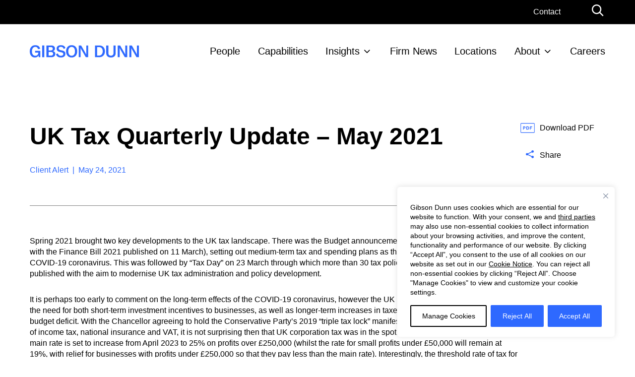

--- FILE ---
content_type: text/html; charset=UTF-8
request_url: https://www.gibsondunn.com/uk-tax-quarterly-update-may-2021/
body_size: 86244
content:
<!DOCTYPE html>
<html lang="en-US">
<head>
	<meta charset="UTF-8" />
	<meta http-equiv="x-ua-compatible" content="ie=edge"><script type="text/javascript">(window.NREUM||(NREUM={})).init={privacy:{cookies_enabled:true},ajax:{deny_list:["bam.nr-data.net"]},feature_flags:["soft_nav"],distributed_tracing:{enabled:true}};(window.NREUM||(NREUM={})).loader_config={agentID:"718410285",accountID:"6895497",trustKey:"66686",xpid:"Ug4OVFJaDxAHVVJTAgYBUlc=",licenseKey:"NRJS-3a15cd3e6d24fa4bdeb",applicationID:"713157643",browserID:"718410285"};;/*! For license information please see nr-loader-spa-1.306.0.min.js.LICENSE.txt */
(()=>{var e,t,r={384:(e,t,r)=>{"use strict";r.d(t,{NT:()=>s,US:()=>u,Zm:()=>a,bQ:()=>d,dV:()=>c,pV:()=>l});var n=r(6154),i=r(1863),o=r(1910);const s={beacon:"bam.nr-data.net",errorBeacon:"bam.nr-data.net"};function a(){return n.gm.NREUM||(n.gm.NREUM={}),void 0===n.gm.newrelic&&(n.gm.newrelic=n.gm.NREUM),n.gm.NREUM}function c(){let e=a();return e.o||(e.o={ST:n.gm.setTimeout,SI:n.gm.setImmediate||n.gm.setInterval,CT:n.gm.clearTimeout,XHR:n.gm.XMLHttpRequest,REQ:n.gm.Request,EV:n.gm.Event,PR:n.gm.Promise,MO:n.gm.MutationObserver,FETCH:n.gm.fetch,WS:n.gm.WebSocket},(0,o.i)(...Object.values(e.o))),e}function d(e,t){let r=a();r.initializedAgents??={},t.initializedAt={ms:(0,i.t)(),date:new Date},r.initializedAgents[e]=t}function u(e,t){a()[e]=t}function l(){return function(){let e=a();const t=e.info||{};e.info={beacon:s.beacon,errorBeacon:s.errorBeacon,...t}}(),function(){let e=a();const t=e.init||{};e.init={...t}}(),c(),function(){let e=a();const t=e.loader_config||{};e.loader_config={...t}}(),a()}},782:(e,t,r)=>{"use strict";r.d(t,{T:()=>n});const n=r(860).K7.pageViewTiming},860:(e,t,r)=>{"use strict";r.d(t,{$J:()=>u,K7:()=>c,P3:()=>d,XX:()=>i,Yy:()=>a,df:()=>o,qY:()=>n,v4:()=>s});const n="events",i="jserrors",o="browser/blobs",s="rum",a="browser/logs",c={ajax:"ajax",genericEvents:"generic_events",jserrors:i,logging:"logging",metrics:"metrics",pageAction:"page_action",pageViewEvent:"page_view_event",pageViewTiming:"page_view_timing",sessionReplay:"session_replay",sessionTrace:"session_trace",softNav:"soft_navigations",spa:"spa"},d={[c.pageViewEvent]:1,[c.pageViewTiming]:2,[c.metrics]:3,[c.jserrors]:4,[c.spa]:5,[c.ajax]:6,[c.sessionTrace]:7,[c.softNav]:8,[c.sessionReplay]:9,[c.logging]:10,[c.genericEvents]:11},u={[c.pageViewEvent]:s,[c.pageViewTiming]:n,[c.ajax]:n,[c.spa]:n,[c.softNav]:n,[c.metrics]:i,[c.jserrors]:i,[c.sessionTrace]:o,[c.sessionReplay]:o,[c.logging]:a,[c.genericEvents]:"ins"}},944:(e,t,r)=>{"use strict";r.d(t,{R:()=>i});var n=r(3241);function i(e,t){"function"==typeof console.debug&&(console.debug("New Relic Warning: https://github.com/newrelic/newrelic-browser-agent/blob/main/docs/warning-codes.md#".concat(e),t),(0,n.W)({agentIdentifier:null,drained:null,type:"data",name:"warn",feature:"warn",data:{code:e,secondary:t}}))}},993:(e,t,r)=>{"use strict";r.d(t,{A$:()=>o,ET:()=>s,TZ:()=>a,p_:()=>i});var n=r(860);const i={ERROR:"ERROR",WARN:"WARN",INFO:"INFO",DEBUG:"DEBUG",TRACE:"TRACE"},o={OFF:0,ERROR:1,WARN:2,INFO:3,DEBUG:4,TRACE:5},s="log",a=n.K7.logging},1687:(e,t,r)=>{"use strict";r.d(t,{Ak:()=>d,Ze:()=>f,x3:()=>u});var n=r(3241),i=r(7836),o=r(3606),s=r(860),a=r(2646);const c={};function d(e,t){const r={staged:!1,priority:s.P3[t]||0};l(e),c[e].get(t)||c[e].set(t,r)}function u(e,t){e&&c[e]&&(c[e].get(t)&&c[e].delete(t),p(e,t,!1),c[e].size&&h(e))}function l(e){if(!e)throw new Error("agentIdentifier required");c[e]||(c[e]=new Map)}function f(e="",t="feature",r=!1){if(l(e),!e||!c[e].get(t)||r)return p(e,t);c[e].get(t).staged=!0,h(e)}function h(e){const t=Array.from(c[e]);t.every(([e,t])=>t.staged)&&(t.sort((e,t)=>e[1].priority-t[1].priority),t.forEach(([t])=>{c[e].delete(t),p(e,t)}))}function p(e,t,r=!0){const s=e?i.ee.get(e):i.ee,c=o.i.handlers;if(!s.aborted&&s.backlog&&c){if((0,n.W)({agentIdentifier:e,type:"lifecycle",name:"drain",feature:t}),r){const e=s.backlog[t],r=c[t];if(r){for(let t=0;e&&t<e.length;++t)g(e[t],r);Object.entries(r).forEach(([e,t])=>{Object.values(t||{}).forEach(t=>{t[0]?.on&&t[0]?.context()instanceof a.y&&t[0].on(e,t[1])})})}}s.isolatedBacklog||delete c[t],s.backlog[t]=null,s.emit("drain-"+t,[])}}function g(e,t){var r=e[1];Object.values(t[r]||{}).forEach(t=>{var r=e[0];if(t[0]===r){var n=t[1],i=e[3],o=e[2];n.apply(i,o)}})}},1741:(e,t,r)=>{"use strict";r.d(t,{W:()=>o});var n=r(944),i=r(4261);class o{#e(e,...t){if(this[e]!==o.prototype[e])return this[e](...t);(0,n.R)(35,e)}addPageAction(e,t){return this.#e(i.hG,e,t)}register(e){return this.#e(i.eY,e)}recordCustomEvent(e,t){return this.#e(i.fF,e,t)}setPageViewName(e,t){return this.#e(i.Fw,e,t)}setCustomAttribute(e,t,r){return this.#e(i.cD,e,t,r)}noticeError(e,t){return this.#e(i.o5,e,t)}setUserId(e){return this.#e(i.Dl,e)}setApplicationVersion(e){return this.#e(i.nb,e)}setErrorHandler(e){return this.#e(i.bt,e)}addRelease(e,t){return this.#e(i.k6,e,t)}log(e,t){return this.#e(i.$9,e,t)}start(){return this.#e(i.d3)}finished(e){return this.#e(i.BL,e)}recordReplay(){return this.#e(i.CH)}pauseReplay(){return this.#e(i.Tb)}addToTrace(e){return this.#e(i.U2,e)}setCurrentRouteName(e){return this.#e(i.PA,e)}interaction(e){return this.#e(i.dT,e)}wrapLogger(e,t,r){return this.#e(i.Wb,e,t,r)}measure(e,t){return this.#e(i.V1,e,t)}consent(e){return this.#e(i.Pv,e)}}},1863:(e,t,r)=>{"use strict";function n(){return Math.floor(performance.now())}r.d(t,{t:()=>n})},1910:(e,t,r)=>{"use strict";r.d(t,{i:()=>o});var n=r(944);const i=new Map;function o(...e){return e.every(e=>{if(i.has(e))return i.get(e);const t="function"==typeof e?e.toString():"",r=t.includes("[native code]"),o=t.includes("nrWrapper");return r||o||(0,n.R)(64,e?.name||t),i.set(e,r),r})}},2555:(e,t,r)=>{"use strict";r.d(t,{D:()=>a,f:()=>s});var n=r(384),i=r(8122);const o={beacon:n.NT.beacon,errorBeacon:n.NT.errorBeacon,licenseKey:void 0,applicationID:void 0,sa:void 0,queueTime:void 0,applicationTime:void 0,ttGuid:void 0,user:void 0,account:void 0,product:void 0,extra:void 0,jsAttributes:{},userAttributes:void 0,atts:void 0,transactionName:void 0,tNamePlain:void 0};function s(e){try{return!!e.licenseKey&&!!e.errorBeacon&&!!e.applicationID}catch(e){return!1}}const a=e=>(0,i.a)(e,o)},2614:(e,t,r)=>{"use strict";r.d(t,{BB:()=>s,H3:()=>n,g:()=>d,iL:()=>c,tS:()=>a,uh:()=>i,wk:()=>o});const n="NRBA",i="SESSION",o=144e5,s=18e5,a={STARTED:"session-started",PAUSE:"session-pause",RESET:"session-reset",RESUME:"session-resume",UPDATE:"session-update"},c={SAME_TAB:"same-tab",CROSS_TAB:"cross-tab"},d={OFF:0,FULL:1,ERROR:2}},2646:(e,t,r)=>{"use strict";r.d(t,{y:()=>n});class n{constructor(e){this.contextId=e}}},2843:(e,t,r)=>{"use strict";r.d(t,{G:()=>o,u:()=>i});var n=r(3878);function i(e,t=!1,r,i){(0,n.DD)("visibilitychange",function(){if(t)return void("hidden"===document.visibilityState&&e());e(document.visibilityState)},r,i)}function o(e,t,r){(0,n.sp)("pagehide",e,t,r)}},3241:(e,t,r)=>{"use strict";r.d(t,{W:()=>o});var n=r(6154);const i="newrelic";function o(e={}){try{n.gm.dispatchEvent(new CustomEvent(i,{detail:e}))}catch(e){}}},3304:(e,t,r)=>{"use strict";r.d(t,{A:()=>o});var n=r(7836);const i=()=>{const e=new WeakSet;return(t,r)=>{if("object"==typeof r&&null!==r){if(e.has(r))return;e.add(r)}return r}};function o(e){try{return JSON.stringify(e,i())??""}catch(e){try{n.ee.emit("internal-error",[e])}catch(e){}return""}}},3333:(e,t,r)=>{"use strict";r.d(t,{$v:()=>u,TZ:()=>n,Xh:()=>c,Zp:()=>i,kd:()=>d,mq:()=>a,nf:()=>s,qN:()=>o});const n=r(860).K7.genericEvents,i=["auxclick","click","copy","keydown","paste","scrollend"],o=["focus","blur"],s=4,a=1e3,c=2e3,d=["PageAction","UserAction","BrowserPerformance"],u={RESOURCES:"experimental.resources",REGISTER:"register"}},3434:(e,t,r)=>{"use strict";r.d(t,{Jt:()=>o,YM:()=>d});var n=r(7836),i=r(5607);const o="nr@original:".concat(i.W),s=50;var a=Object.prototype.hasOwnProperty,c=!1;function d(e,t){return e||(e=n.ee),r.inPlace=function(e,t,n,i,o){n||(n="");const s="-"===n.charAt(0);for(let a=0;a<t.length;a++){const c=t[a],d=e[c];l(d)||(e[c]=r(d,s?c+n:n,i,c,o))}},r.flag=o,r;function r(t,r,n,c,d){return l(t)?t:(r||(r=""),nrWrapper[o]=t,function(e,t,r){if(Object.defineProperty&&Object.keys)try{return Object.keys(e).forEach(function(r){Object.defineProperty(t,r,{get:function(){return e[r]},set:function(t){return e[r]=t,t}})}),t}catch(e){u([e],r)}for(var n in e)a.call(e,n)&&(t[n]=e[n])}(t,nrWrapper,e),nrWrapper);function nrWrapper(){var o,a,l,f;let h;try{a=this,o=[...arguments],l="function"==typeof n?n(o,a):n||{}}catch(t){u([t,"",[o,a,c],l],e)}i(r+"start",[o,a,c],l,d);const p=performance.now();let g;try{return f=t.apply(a,o),g=performance.now(),f}catch(e){throw g=performance.now(),i(r+"err",[o,a,e],l,d),h=e,h}finally{const e=g-p,t={start:p,end:g,duration:e,isLongTask:e>=s,methodName:c,thrownError:h};t.isLongTask&&i("long-task",[t,a],l,d),i(r+"end",[o,a,f],l,d)}}}function i(r,n,i,o){if(!c||t){var s=c;c=!0;try{e.emit(r,n,i,t,o)}catch(t){u([t,r,n,i],e)}c=s}}}function u(e,t){t||(t=n.ee);try{t.emit("internal-error",e)}catch(e){}}function l(e){return!(e&&"function"==typeof e&&e.apply&&!e[o])}},3606:(e,t,r)=>{"use strict";r.d(t,{i:()=>o});var n=r(9908);o.on=s;var i=o.handlers={};function o(e,t,r,o){s(o||n.d,i,e,t,r)}function s(e,t,r,i,o){o||(o="feature"),e||(e=n.d);var s=t[o]=t[o]||{};(s[r]=s[r]||[]).push([e,i])}},3738:(e,t,r)=>{"use strict";r.d(t,{He:()=>i,Kp:()=>a,Lc:()=>d,Rz:()=>u,TZ:()=>n,bD:()=>o,d3:()=>s,jx:()=>l,sl:()=>f,uP:()=>c});const n=r(860).K7.sessionTrace,i="bstResource",o="resource",s="-start",a="-end",c="fn"+s,d="fn"+a,u="pushState",l=1e3,f=3e4},3785:(e,t,r)=>{"use strict";r.d(t,{R:()=>c,b:()=>d});var n=r(9908),i=r(1863),o=r(860),s=r(3969),a=r(993);function c(e,t,r={},c=a.p_.INFO,d=!0,u,l=(0,i.t)()){(0,n.p)(s.xV,["API/logging/".concat(c.toLowerCase(),"/called")],void 0,o.K7.metrics,e),(0,n.p)(a.ET,[l,t,r,c,d,u],void 0,o.K7.logging,e)}function d(e){return"string"==typeof e&&Object.values(a.p_).some(t=>t===e.toUpperCase().trim())}},3878:(e,t,r)=>{"use strict";function n(e,t){return{capture:e,passive:!1,signal:t}}function i(e,t,r=!1,i){window.addEventListener(e,t,n(r,i))}function o(e,t,r=!1,i){document.addEventListener(e,t,n(r,i))}r.d(t,{DD:()=>o,jT:()=>n,sp:()=>i})},3962:(e,t,r)=>{"use strict";r.d(t,{AM:()=>s,O2:()=>l,OV:()=>o,Qu:()=>f,TZ:()=>c,ih:()=>h,pP:()=>a,t1:()=>u,tC:()=>i,wD:()=>d});var n=r(860);const i=["click","keydown","submit"],o="popstate",s="api",a="initialPageLoad",c=n.K7.softNav,d=5e3,u=500,l={INITIAL_PAGE_LOAD:"",ROUTE_CHANGE:1,UNSPECIFIED:2},f={INTERACTION:1,AJAX:2,CUSTOM_END:3,CUSTOM_TRACER:4},h={IP:"in progress",PF:"pending finish",FIN:"finished",CAN:"cancelled"}},3969:(e,t,r)=>{"use strict";r.d(t,{TZ:()=>n,XG:()=>a,rs:()=>i,xV:()=>s,z_:()=>o});const n=r(860).K7.metrics,i="sm",o="cm",s="storeSupportabilityMetrics",a="storeEventMetrics"},4234:(e,t,r)=>{"use strict";r.d(t,{W:()=>o});var n=r(7836),i=r(1687);class o{constructor(e,t){this.agentIdentifier=e,this.ee=n.ee.get(e),this.featureName=t,this.blocked=!1}deregisterDrain(){(0,i.x3)(this.agentIdentifier,this.featureName)}}},4261:(e,t,r)=>{"use strict";r.d(t,{$9:()=>u,BL:()=>c,CH:()=>p,Dl:()=>x,Fw:()=>w,PA:()=>v,Pl:()=>n,Pv:()=>A,Tb:()=>f,U2:()=>s,V1:()=>E,Wb:()=>T,bt:()=>y,cD:()=>b,d3:()=>R,dT:()=>d,eY:()=>g,fF:()=>h,hG:()=>o,hw:()=>i,k6:()=>a,nb:()=>m,o5:()=>l});const n="api-",i=n+"ixn-",o="addPageAction",s="addToTrace",a="addRelease",c="finished",d="interaction",u="log",l="noticeError",f="pauseReplay",h="recordCustomEvent",p="recordReplay",g="register",m="setApplicationVersion",v="setCurrentRouteName",b="setCustomAttribute",y="setErrorHandler",w="setPageViewName",x="setUserId",R="start",T="wrapLogger",E="measure",A="consent"},4387:(e,t,r)=>{"use strict";function n(e={}){return!(!e.id||!e.name)}function i(e){return"string"==typeof e&&e.trim().length<501||"number"==typeof e}function o(e,t){if(2!==t?.harvestEndpointVersion)return{};const r=t.agentRef.runtime.appMetadata.agents[0].entityGuid;return n(e)?{"source.id":e.id,"source.name":e.name,"source.type":e.type,"parent.id":e.parent?.id||r}:{"entity.guid":r,appId:t.agentRef.info.applicationID}}r.d(t,{Ux:()=>o,c7:()=>n,yo:()=>i})},5205:(e,t,r)=>{"use strict";r.d(t,{j:()=>_});var n=r(384),i=r(1741);var o=r(2555),s=r(3333);const a=e=>{if(!e||"string"!=typeof e)return!1;try{document.createDocumentFragment().querySelector(e)}catch{return!1}return!0};var c=r(2614),d=r(944),u=r(8122);const l="[data-nr-mask]",f=e=>(0,u.a)(e,(()=>{const e={feature_flags:[],experimental:{allow_registered_children:!1,resources:!1},mask_selector:"*",block_selector:"[data-nr-block]",mask_input_options:{color:!1,date:!1,"datetime-local":!1,email:!1,month:!1,number:!1,range:!1,search:!1,tel:!1,text:!1,time:!1,url:!1,week:!1,textarea:!1,select:!1,password:!0}};return{ajax:{deny_list:void 0,block_internal:!0,enabled:!0,autoStart:!0},api:{get allow_registered_children(){return e.feature_flags.includes(s.$v.REGISTER)||e.experimental.allow_registered_children},set allow_registered_children(t){e.experimental.allow_registered_children=t},duplicate_registered_data:!1},browser_consent_mode:{enabled:!1},distributed_tracing:{enabled:void 0,exclude_newrelic_header:void 0,cors_use_newrelic_header:void 0,cors_use_tracecontext_headers:void 0,allowed_origins:void 0},get feature_flags(){return e.feature_flags},set feature_flags(t){e.feature_flags=t},generic_events:{enabled:!0,autoStart:!0},harvest:{interval:30},jserrors:{enabled:!0,autoStart:!0},logging:{enabled:!0,autoStart:!0},metrics:{enabled:!0,autoStart:!0},obfuscate:void 0,page_action:{enabled:!0},page_view_event:{enabled:!0,autoStart:!0},page_view_timing:{enabled:!0,autoStart:!0},performance:{capture_marks:!1,capture_measures:!1,capture_detail:!0,resources:{get enabled(){return e.feature_flags.includes(s.$v.RESOURCES)||e.experimental.resources},set enabled(t){e.experimental.resources=t},asset_types:[],first_party_domains:[],ignore_newrelic:!0}},privacy:{cookies_enabled:!0},proxy:{assets:void 0,beacon:void 0},session:{expiresMs:c.wk,inactiveMs:c.BB},session_replay:{autoStart:!0,enabled:!1,preload:!1,sampling_rate:10,error_sampling_rate:100,collect_fonts:!1,inline_images:!1,fix_stylesheets:!0,mask_all_inputs:!0,get mask_text_selector(){return e.mask_selector},set mask_text_selector(t){a(t)?e.mask_selector="".concat(t,",").concat(l):""===t||null===t?e.mask_selector=l:(0,d.R)(5,t)},get block_class(){return"nr-block"},get ignore_class(){return"nr-ignore"},get mask_text_class(){return"nr-mask"},get block_selector(){return e.block_selector},set block_selector(t){a(t)?e.block_selector+=",".concat(t):""!==t&&(0,d.R)(6,t)},get mask_input_options(){return e.mask_input_options},set mask_input_options(t){t&&"object"==typeof t?e.mask_input_options={...t,password:!0}:(0,d.R)(7,t)}},session_trace:{enabled:!0,autoStart:!0},soft_navigations:{enabled:!0,autoStart:!0},spa:{enabled:!0,autoStart:!0},ssl:void 0,user_actions:{enabled:!0,elementAttributes:["id","className","tagName","type"]}}})());var h=r(6154),p=r(9324);let g=0;const m={buildEnv:p.F3,distMethod:p.Xs,version:p.xv,originTime:h.WN},v={consented:!1},b={appMetadata:{},get consented(){return this.session?.state?.consent||v.consented},set consented(e){v.consented=e},customTransaction:void 0,denyList:void 0,disabled:!1,harvester:void 0,isolatedBacklog:!1,isRecording:!1,loaderType:void 0,maxBytes:3e4,obfuscator:void 0,onerror:void 0,ptid:void 0,releaseIds:{},session:void 0,timeKeeper:void 0,registeredEntities:[],jsAttributesMetadata:{bytes:0},get harvestCount(){return++g}},y=e=>{const t=(0,u.a)(e,b),r=Object.keys(m).reduce((e,t)=>(e[t]={value:m[t],writable:!1,configurable:!0,enumerable:!0},e),{});return Object.defineProperties(t,r)};var w=r(5701);const x=e=>{const t=e.startsWith("http");e+="/",r.p=t?e:"https://"+e};var R=r(7836),T=r(3241);const E={accountID:void 0,trustKey:void 0,agentID:void 0,licenseKey:void 0,applicationID:void 0,xpid:void 0},A=e=>(0,u.a)(e,E),S=new Set;function _(e,t={},r,s){let{init:a,info:c,loader_config:d,runtime:u={},exposed:l=!0}=t;if(!c){const e=(0,n.pV)();a=e.init,c=e.info,d=e.loader_config}e.init=f(a||{}),e.loader_config=A(d||{}),c.jsAttributes??={},h.bv&&(c.jsAttributes.isWorker=!0),e.info=(0,o.D)(c);const p=e.init,g=[c.beacon,c.errorBeacon];S.has(e.agentIdentifier)||(p.proxy.assets&&(x(p.proxy.assets),g.push(p.proxy.assets)),p.proxy.beacon&&g.push(p.proxy.beacon),e.beacons=[...g],function(e){const t=(0,n.pV)();Object.getOwnPropertyNames(i.W.prototype).forEach(r=>{const n=i.W.prototype[r];if("function"!=typeof n||"constructor"===n)return;let o=t[r];e[r]&&!1!==e.exposed&&"micro-agent"!==e.runtime?.loaderType&&(t[r]=(...t)=>{const n=e[r](...t);return o?o(...t):n})})}(e),(0,n.US)("activatedFeatures",w.B),e.runSoftNavOverSpa&&=!0===p.soft_navigations.enabled&&p.feature_flags.includes("soft_nav")),u.denyList=[...p.ajax.deny_list||[],...p.ajax.block_internal?g:[]],u.ptid=e.agentIdentifier,u.loaderType=r,e.runtime=y(u),S.has(e.agentIdentifier)||(e.ee=R.ee.get(e.agentIdentifier),e.exposed=l,(0,T.W)({agentIdentifier:e.agentIdentifier,drained:!!w.B?.[e.agentIdentifier],type:"lifecycle",name:"initialize",feature:void 0,data:e.config})),S.add(e.agentIdentifier)}},5270:(e,t,r)=>{"use strict";r.d(t,{Aw:()=>s,SR:()=>o,rF:()=>a});var n=r(384),i=r(7767);function o(e){return!!(0,n.dV)().o.MO&&(0,i.V)(e)&&!0===e?.session_trace.enabled}function s(e){return!0===e?.session_replay.preload&&o(e)}function a(e,t){try{if("string"==typeof t?.type){if("password"===t.type.toLowerCase())return"*".repeat(e?.length||0);if(void 0!==t?.dataset?.nrUnmask||t?.classList?.contains("nr-unmask"))return e}}catch(e){}return"string"==typeof e?e.replace(/[\S]/g,"*"):"*".repeat(e?.length||0)}},5289:(e,t,r)=>{"use strict";r.d(t,{GG:()=>s,Qr:()=>c,sB:()=>a});var n=r(3878),i=r(6389);function o(){return"undefined"==typeof document||"complete"===document.readyState}function s(e,t){if(o())return e();const r=(0,i.J)(e),s=setInterval(()=>{o()&&(clearInterval(s),r())},500);(0,n.sp)("load",r,t)}function a(e){if(o())return e();(0,n.DD)("DOMContentLoaded",e)}function c(e){if(o())return e();(0,n.sp)("popstate",e)}},5607:(e,t,r)=>{"use strict";r.d(t,{W:()=>n});const n=(0,r(9566).bz)()},5701:(e,t,r)=>{"use strict";r.d(t,{B:()=>o,t:()=>s});var n=r(3241);const i=new Set,o={};function s(e,t){const r=t.agentIdentifier;o[r]??={},e&&"object"==typeof e&&(i.has(r)||(t.ee.emit("rumresp",[e]),o[r]=e,i.add(r),(0,n.W)({agentIdentifier:r,loaded:!0,drained:!0,type:"lifecycle",name:"load",feature:void 0,data:e})))}},6154:(e,t,r)=>{"use strict";r.d(t,{A4:()=>a,OF:()=>u,RI:()=>i,WN:()=>h,bv:()=>o,eN:()=>p,gm:()=>s,lR:()=>f,m:()=>d,mw:()=>c,sb:()=>l});var n=r(1863);const i="undefined"!=typeof window&&!!window.document,o="undefined"!=typeof WorkerGlobalScope&&("undefined"!=typeof self&&self instanceof WorkerGlobalScope&&self.navigator instanceof WorkerNavigator||"undefined"!=typeof globalThis&&globalThis instanceof WorkerGlobalScope&&globalThis.navigator instanceof WorkerNavigator),s=i?window:"undefined"!=typeof WorkerGlobalScope&&("undefined"!=typeof self&&self instanceof WorkerGlobalScope&&self||"undefined"!=typeof globalThis&&globalThis instanceof WorkerGlobalScope&&globalThis),a="complete"===s?.document?.readyState,c=Boolean("hidden"===s?.document?.visibilityState),d=""+s?.location,u=/iPad|iPhone|iPod/.test(s.navigator?.userAgent),l=u&&"undefined"==typeof SharedWorker,f=(()=>{const e=s.navigator?.userAgent?.match(/Firefox[/\s](\d+\.\d+)/);return Array.isArray(e)&&e.length>=2?+e[1]:0})(),h=Date.now()-(0,n.t)(),p=()=>"undefined"!=typeof PerformanceNavigationTiming&&s?.performance?.getEntriesByType("navigation")?.[0]?.responseStart},6344:(e,t,r)=>{"use strict";r.d(t,{BB:()=>u,Qb:()=>l,TZ:()=>i,Ug:()=>s,Vh:()=>o,_s:()=>a,bc:()=>d,yP:()=>c});var n=r(2614);const i=r(860).K7.sessionReplay,o="errorDuringReplay",s=.12,a={DomContentLoaded:0,Load:1,FullSnapshot:2,IncrementalSnapshot:3,Meta:4,Custom:5},c={[n.g.ERROR]:15e3,[n.g.FULL]:3e5,[n.g.OFF]:0},d={RESET:{message:"Session was reset",sm:"Reset"},IMPORT:{message:"Recorder failed to import",sm:"Import"},TOO_MANY:{message:"429: Too Many Requests",sm:"Too-Many"},TOO_BIG:{message:"Payload was too large",sm:"Too-Big"},CROSS_TAB:{message:"Session Entity was set to OFF on another tab",sm:"Cross-Tab"},ENTITLEMENTS:{message:"Session Replay is not allowed and will not be started",sm:"Entitlement"}},u=5e3,l={API:"api",RESUME:"resume",SWITCH_TO_FULL:"switchToFull",INITIALIZE:"initialize",PRELOAD:"preload"}},6389:(e,t,r)=>{"use strict";function n(e,t=500,r={}){const n=r?.leading||!1;let i;return(...r)=>{n&&void 0===i&&(e.apply(this,r),i=setTimeout(()=>{i=clearTimeout(i)},t)),n||(clearTimeout(i),i=setTimeout(()=>{e.apply(this,r)},t))}}function i(e){let t=!1;return(...r)=>{t||(t=!0,e.apply(this,r))}}r.d(t,{J:()=>i,s:()=>n})},6630:(e,t,r)=>{"use strict";r.d(t,{T:()=>n});const n=r(860).K7.pageViewEvent},6774:(e,t,r)=>{"use strict";r.d(t,{T:()=>n});const n=r(860).K7.jserrors},7295:(e,t,r)=>{"use strict";r.d(t,{Xv:()=>s,gX:()=>i,iW:()=>o});var n=[];function i(e){if(!e||o(e))return!1;if(0===n.length)return!0;for(var t=0;t<n.length;t++){var r=n[t];if("*"===r.hostname)return!1;if(a(r.hostname,e.hostname)&&c(r.pathname,e.pathname))return!1}return!0}function o(e){return void 0===e.hostname}function s(e){if(n=[],e&&e.length)for(var t=0;t<e.length;t++){let r=e[t];if(!r)continue;0===r.indexOf("http://")?r=r.substring(7):0===r.indexOf("https://")&&(r=r.substring(8));const i=r.indexOf("/");let o,s;i>0?(o=r.substring(0,i),s=r.substring(i)):(o=r,s="");let[a]=o.split(":");n.push({hostname:a,pathname:s})}}function a(e,t){return!(e.length>t.length)&&t.indexOf(e)===t.length-e.length}function c(e,t){return 0===e.indexOf("/")&&(e=e.substring(1)),0===t.indexOf("/")&&(t=t.substring(1)),""===e||e===t}},7378:(e,t,r)=>{"use strict";r.d(t,{$p:()=>R,BR:()=>b,Kp:()=>x,L3:()=>y,Lc:()=>c,NC:()=>o,SG:()=>u,TZ:()=>i,U6:()=>p,UT:()=>m,d3:()=>w,dT:()=>f,e5:()=>E,gx:()=>v,l9:()=>l,oW:()=>h,op:()=>g,rw:()=>d,tH:()=>A,uP:()=>a,wW:()=>T,xq:()=>s});var n=r(384);const i=r(860).K7.spa,o=["click","submit","keypress","keydown","keyup","change"],s=999,a="fn-start",c="fn-end",d="cb-start",u="api-ixn-",l="remaining",f="interaction",h="spaNode",p="jsonpNode",g="fetch-start",m="fetch-done",v="fetch-body-",b="jsonp-end",y=(0,n.dV)().o.ST,w="-start",x="-end",R="-body",T="cb"+x,E="jsTime",A="fetch"},7485:(e,t,r)=>{"use strict";r.d(t,{D:()=>i});var n=r(6154);function i(e){if(0===(e||"").indexOf("data:"))return{protocol:"data"};try{const t=new URL(e,location.href),r={port:t.port,hostname:t.hostname,pathname:t.pathname,search:t.search,protocol:t.protocol.slice(0,t.protocol.indexOf(":")),sameOrigin:t.protocol===n.gm?.location?.protocol&&t.host===n.gm?.location?.host};return r.port&&""!==r.port||("http:"===t.protocol&&(r.port="80"),"https:"===t.protocol&&(r.port="443")),r.pathname&&""!==r.pathname?r.pathname.startsWith("/")||(r.pathname="/".concat(r.pathname)):r.pathname="/",r}catch(e){return{}}}},7699:(e,t,r)=>{"use strict";r.d(t,{It:()=>o,KC:()=>a,No:()=>i,qh:()=>s});var n=r(860);const i=16e3,o=1e6,s="SESSION_ERROR",a={[n.K7.logging]:!0,[n.K7.genericEvents]:!1,[n.K7.jserrors]:!1,[n.K7.ajax]:!1}},7767:(e,t,r)=>{"use strict";r.d(t,{V:()=>i});var n=r(6154);const i=e=>n.RI&&!0===e?.privacy.cookies_enabled},7836:(e,t,r)=>{"use strict";r.d(t,{P:()=>a,ee:()=>c});var n=r(384),i=r(8990),o=r(2646),s=r(5607);const a="nr@context:".concat(s.W),c=function e(t,r){var n={},s={},u={},l=!1;try{l=16===r.length&&d.initializedAgents?.[r]?.runtime.isolatedBacklog}catch(e){}var f={on:p,addEventListener:p,removeEventListener:function(e,t){var r=n[e];if(!r)return;for(var i=0;i<r.length;i++)r[i]===t&&r.splice(i,1)},emit:function(e,r,n,i,o){!1!==o&&(o=!0);if(c.aborted&&!i)return;t&&o&&t.emit(e,r,n);var a=h(n);g(e).forEach(e=>{e.apply(a,r)});var d=v()[s[e]];d&&d.push([f,e,r,a]);return a},get:m,listeners:g,context:h,buffer:function(e,t){const r=v();if(t=t||"feature",f.aborted)return;Object.entries(e||{}).forEach(([e,n])=>{s[n]=t,t in r||(r[t]=[])})},abort:function(){f._aborted=!0,Object.keys(f.backlog).forEach(e=>{delete f.backlog[e]})},isBuffering:function(e){return!!v()[s[e]]},debugId:r,backlog:l?{}:t&&"object"==typeof t.backlog?t.backlog:{},isolatedBacklog:l};return Object.defineProperty(f,"aborted",{get:()=>{let e=f._aborted||!1;return e||(t&&(e=t.aborted),e)}}),f;function h(e){return e&&e instanceof o.y?e:e?(0,i.I)(e,a,()=>new o.y(a)):new o.y(a)}function p(e,t){n[e]=g(e).concat(t)}function g(e){return n[e]||[]}function m(t){return u[t]=u[t]||e(f,t)}function v(){return f.backlog}}(void 0,"globalEE"),d=(0,n.Zm)();d.ee||(d.ee=c)},8122:(e,t,r)=>{"use strict";r.d(t,{a:()=>i});var n=r(944);function i(e,t){try{if(!e||"object"!=typeof e)return(0,n.R)(3);if(!t||"object"!=typeof t)return(0,n.R)(4);const r=Object.create(Object.getPrototypeOf(t),Object.getOwnPropertyDescriptors(t)),o=0===Object.keys(r).length?e:r;for(let s in o)if(void 0!==e[s])try{if(null===e[s]){r[s]=null;continue}Array.isArray(e[s])&&Array.isArray(t[s])?r[s]=Array.from(new Set([...e[s],...t[s]])):"object"==typeof e[s]&&"object"==typeof t[s]?r[s]=i(e[s],t[s]):r[s]=e[s]}catch(e){r[s]||(0,n.R)(1,e)}return r}catch(e){(0,n.R)(2,e)}}},8139:(e,t,r)=>{"use strict";r.d(t,{u:()=>f});var n=r(7836),i=r(3434),o=r(8990),s=r(6154);const a={},c=s.gm.XMLHttpRequest,d="addEventListener",u="removeEventListener",l="nr@wrapped:".concat(n.P);function f(e){var t=function(e){return(e||n.ee).get("events")}(e);if(a[t.debugId]++)return t;a[t.debugId]=1;var r=(0,i.YM)(t,!0);function f(e){r.inPlace(e,[d,u],"-",p)}function p(e,t){return e[1]}return"getPrototypeOf"in Object&&(s.RI&&h(document,f),c&&h(c.prototype,f),h(s.gm,f)),t.on(d+"-start",function(e,t){var n=e[1];if(null!==n&&("function"==typeof n||"object"==typeof n)&&"newrelic"!==e[0]){var i=(0,o.I)(n,l,function(){var e={object:function(){if("function"!=typeof n.handleEvent)return;return n.handleEvent.apply(n,arguments)},function:n}[typeof n];return e?r(e,"fn-",null,e.name||"anonymous"):n});this.wrapped=e[1]=i}}),t.on(u+"-start",function(e){e[1]=this.wrapped||e[1]}),t}function h(e,t,...r){let n=e;for(;"object"==typeof n&&!Object.prototype.hasOwnProperty.call(n,d);)n=Object.getPrototypeOf(n);n&&t(n,...r)}},8374:(e,t,r)=>{r.nc=(()=>{try{return document?.currentScript?.nonce}catch(e){}return""})()},8990:(e,t,r)=>{"use strict";r.d(t,{I:()=>i});var n=Object.prototype.hasOwnProperty;function i(e,t,r){if(n.call(e,t))return e[t];var i=r();if(Object.defineProperty&&Object.keys)try{return Object.defineProperty(e,t,{value:i,writable:!0,enumerable:!1}),i}catch(e){}return e[t]=i,i}},9300:(e,t,r)=>{"use strict";r.d(t,{T:()=>n});const n=r(860).K7.ajax},9324:(e,t,r)=>{"use strict";r.d(t,{AJ:()=>s,F3:()=>i,Xs:()=>o,Yq:()=>a,xv:()=>n});const n="1.306.0",i="PROD",o="CDN",s="@newrelic/rrweb",a="1.0.1"},9566:(e,t,r)=>{"use strict";r.d(t,{LA:()=>a,ZF:()=>c,bz:()=>s,el:()=>d});var n=r(6154);const i="xxxxxxxx-xxxx-4xxx-yxxx-xxxxxxxxxxxx";function o(e,t){return e?15&e[t]:16*Math.random()|0}function s(){const e=n.gm?.crypto||n.gm?.msCrypto;let t,r=0;return e&&e.getRandomValues&&(t=e.getRandomValues(new Uint8Array(30))),i.split("").map(e=>"x"===e?o(t,r++).toString(16):"y"===e?(3&o()|8).toString(16):e).join("")}function a(e){const t=n.gm?.crypto||n.gm?.msCrypto;let r,i=0;t&&t.getRandomValues&&(r=t.getRandomValues(new Uint8Array(e)));const s=[];for(var a=0;a<e;a++)s.push(o(r,i++).toString(16));return s.join("")}function c(){return a(16)}function d(){return a(32)}},9908:(e,t,r)=>{"use strict";r.d(t,{d:()=>n,p:()=>i});var n=r(7836).ee.get("handle");function i(e,t,r,i,o){o?(o.buffer([e],i),o.emit(e,t,r)):(n.buffer([e],i),n.emit(e,t,r))}}},n={};function i(e){var t=n[e];if(void 0!==t)return t.exports;var o=n[e]={exports:{}};return r[e](o,o.exports,i),o.exports}i.m=r,i.d=(e,t)=>{for(var r in t)i.o(t,r)&&!i.o(e,r)&&Object.defineProperty(e,r,{enumerable:!0,get:t[r]})},i.f={},i.e=e=>Promise.all(Object.keys(i.f).reduce((t,r)=>(i.f[r](e,t),t),[])),i.u=e=>({212:"nr-spa-compressor",249:"nr-spa-recorder",478:"nr-spa"}[e]+"-1.306.0.min.js"),i.o=(e,t)=>Object.prototype.hasOwnProperty.call(e,t),e={},t="NRBA-1.306.0.PROD:",i.l=(r,n,o,s)=>{if(e[r])e[r].push(n);else{var a,c;if(void 0!==o)for(var d=document.getElementsByTagName("script"),u=0;u<d.length;u++){var l=d[u];if(l.getAttribute("src")==r||l.getAttribute("data-webpack")==t+o){a=l;break}}if(!a){c=!0;var f={478:"sha512-aOsrvCAZ97m4mi9/Q4P4Dl7seaB7sOFJOs8qmPK71B7CWoc9bXc5a5319PV5PSQ3SmEq++JW0qpaiKWV7MTLEg==",249:"sha512-nPxm1wa+eWrD9VPj39BAOPa200tURpQREipOlSDpePq/R8Y4hd4lO6tDy6C/6jm/J54CUHnLYeGyLZ/GIlo7gg==",212:"sha512-zcA2FBsG3fy6K+G9+4J1T2M6AmHuICGsq35BrGWu1rmRJwYBUqdOhAAxJkXYpoBy/9vKZ7LBcGpOEjABpjEWCQ=="};(a=document.createElement("script")).charset="utf-8",i.nc&&a.setAttribute("nonce",i.nc),a.setAttribute("data-webpack",t+o),a.src=r,0!==a.src.indexOf(window.location.origin+"/")&&(a.crossOrigin="anonymous"),f[s]&&(a.integrity=f[s])}e[r]=[n];var h=(t,n)=>{a.onerror=a.onload=null,clearTimeout(p);var i=e[r];if(delete e[r],a.parentNode&&a.parentNode.removeChild(a),i&&i.forEach(e=>e(n)),t)return t(n)},p=setTimeout(h.bind(null,void 0,{type:"timeout",target:a}),12e4);a.onerror=h.bind(null,a.onerror),a.onload=h.bind(null,a.onload),c&&document.head.appendChild(a)}},i.r=e=>{"undefined"!=typeof Symbol&&Symbol.toStringTag&&Object.defineProperty(e,Symbol.toStringTag,{value:"Module"}),Object.defineProperty(e,"__esModule",{value:!0})},i.p="https://js-agent.newrelic.com/",(()=>{var e={38:0,788:0};i.f.j=(t,r)=>{var n=i.o(e,t)?e[t]:void 0;if(0!==n)if(n)r.push(n[2]);else{var o=new Promise((r,i)=>n=e[t]=[r,i]);r.push(n[2]=o);var s=i.p+i.u(t),a=new Error;i.l(s,r=>{if(i.o(e,t)&&(0!==(n=e[t])&&(e[t]=void 0),n)){var o=r&&("load"===r.type?"missing":r.type),s=r&&r.target&&r.target.src;a.message="Loading chunk "+t+" failed: ("+o+": "+s+")",a.name="ChunkLoadError",a.type=o,a.request=s,n[1](a)}},"chunk-"+t,t)}};var t=(t,r)=>{var n,o,[s,a,c]=r,d=0;if(s.some(t=>0!==e[t])){for(n in a)i.o(a,n)&&(i.m[n]=a[n]);if(c)c(i)}for(t&&t(r);d<s.length;d++)o=s[d],i.o(e,o)&&e[o]&&e[o][0](),e[o]=0},r=self["webpackChunk:NRBA-1.306.0.PROD"]=self["webpackChunk:NRBA-1.306.0.PROD"]||[];r.forEach(t.bind(null,0)),r.push=t.bind(null,r.push.bind(r))})(),(()=>{"use strict";i(8374);var e=i(9566),t=i(1741);class r extends t.W{agentIdentifier=(0,e.LA)(16)}var n=i(860);const o=Object.values(n.K7);var s=i(5205);var a=i(9908),c=i(1863),d=i(4261),u=i(3241),l=i(944),f=i(5701),h=i(3969);function p(e,t,i,o){const s=o||i;!s||s[e]&&s[e]!==r.prototype[e]||(s[e]=function(){(0,a.p)(h.xV,["API/"+e+"/called"],void 0,n.K7.metrics,i.ee),(0,u.W)({agentIdentifier:i.agentIdentifier,drained:!!f.B?.[i.agentIdentifier],type:"data",name:"api",feature:d.Pl+e,data:{}});try{return t.apply(this,arguments)}catch(e){(0,l.R)(23,e)}})}function g(e,t,r,n,i){const o=e.info;null===r?delete o.jsAttributes[t]:o.jsAttributes[t]=r,(i||null===r)&&(0,a.p)(d.Pl+n,[(0,c.t)(),t,r],void 0,"session",e.ee)}var m=i(1687),v=i(4234),b=i(5289),y=i(6154),w=i(5270),x=i(7767),R=i(6389),T=i(7699);class E extends v.W{constructor(e,t){super(e.agentIdentifier,t),this.agentRef=e,this.abortHandler=void 0,this.featAggregate=void 0,this.loadedSuccessfully=void 0,this.onAggregateImported=new Promise(e=>{this.loadedSuccessfully=e}),this.deferred=Promise.resolve(),!1===e.init[this.featureName].autoStart?this.deferred=new Promise((t,r)=>{this.ee.on("manual-start-all",(0,R.J)(()=>{(0,m.Ak)(e.agentIdentifier,this.featureName),t()}))}):(0,m.Ak)(e.agentIdentifier,t)}importAggregator(e,t,r={}){if(this.featAggregate)return;const n=async()=>{let n;await this.deferred;try{if((0,x.V)(e.init)){const{setupAgentSession:t}=await i.e(478).then(i.bind(i,8766));n=t(e)}}catch(e){(0,l.R)(20,e),this.ee.emit("internal-error",[e]),(0,a.p)(T.qh,[e],void 0,this.featureName,this.ee)}try{if(!this.#t(this.featureName,n,e.init))return(0,m.Ze)(this.agentIdentifier,this.featureName),void this.loadedSuccessfully(!1);const{Aggregate:i}=await t();this.featAggregate=new i(e,r),e.runtime.harvester.initializedAggregates.push(this.featAggregate),this.loadedSuccessfully(!0)}catch(e){(0,l.R)(34,e),this.abortHandler?.(),(0,m.Ze)(this.agentIdentifier,this.featureName,!0),this.loadedSuccessfully(!1),this.ee&&this.ee.abort()}};y.RI?(0,b.GG)(()=>n(),!0):n()}#t(e,t,r){if(this.blocked)return!1;switch(e){case n.K7.sessionReplay:return(0,w.SR)(r)&&!!t;case n.K7.sessionTrace:return!!t;default:return!0}}}var A=i(6630),S=i(2614);class _ extends E{static featureName=A.T;constructor(e){var t;super(e,A.T),this.setupInspectionEvents(e.agentIdentifier),t=e,p(d.Fw,function(e,r){"string"==typeof e&&("/"!==e.charAt(0)&&(e="/"+e),t.runtime.customTransaction=(r||"http://custom.transaction")+e,(0,a.p)(d.Pl+d.Fw,[(0,c.t)()],void 0,void 0,t.ee))},t),this.importAggregator(e,()=>i.e(478).then(i.bind(i,2467)))}setupInspectionEvents(e){const t=(t,r)=>{t&&(0,u.W)({agentIdentifier:e,timeStamp:t.timeStamp,loaded:"complete"===t.target.readyState,type:"window",name:r,data:t.target.location+""})};(0,b.sB)(e=>{t(e,"DOMContentLoaded")}),(0,b.GG)(e=>{t(e,"load")}),(0,b.Qr)(e=>{t(e,"navigate")}),this.ee.on(S.tS.UPDATE,(t,r)=>{(0,u.W)({agentIdentifier:e,type:"lifecycle",name:"session",data:r})})}}var O=i(384);var N=i(2843),I=i(782);class P extends E{static featureName=I.T;constructor(e){super(e,I.T),y.RI&&((0,N.u)(()=>(0,a.p)("docHidden",[(0,c.t)()],void 0,I.T,this.ee),!0),(0,N.G)(()=>(0,a.p)("winPagehide",[(0,c.t)()],void 0,I.T,this.ee)),this.importAggregator(e,()=>i.e(478).then(i.bind(i,9917))))}}class j extends E{static featureName=h.TZ;constructor(e){super(e,h.TZ),y.RI&&document.addEventListener("securitypolicyviolation",e=>{(0,a.p)(h.xV,["Generic/CSPViolation/Detected"],void 0,this.featureName,this.ee)}),this.importAggregator(e,()=>i.e(478).then(i.bind(i,6555)))}}var k=i(6774),C=i(3878),D=i(3304);class L{constructor(e,t,r,n,i){this.name="UncaughtError",this.message="string"==typeof e?e:(0,D.A)(e),this.sourceURL=t,this.line=r,this.column=n,this.__newrelic=i}}function M(e){return K(e)?e:new L(void 0!==e?.message?e.message:e,e?.filename||e?.sourceURL,e?.lineno||e?.line,e?.colno||e?.col,e?.__newrelic,e?.cause)}function H(e){const t="Unhandled Promise Rejection: ";if(!e?.reason)return;if(K(e.reason)){try{e.reason.message.startsWith(t)||(e.reason.message=t+e.reason.message)}catch(e){}return M(e.reason)}const r=M(e.reason);return(r.message||"").startsWith(t)||(r.message=t+r.message),r}function B(e){if(e.error instanceof SyntaxError&&!/:\d+$/.test(e.error.stack?.trim())){const t=new L(e.message,e.filename,e.lineno,e.colno,e.error.__newrelic,e.cause);return t.name=SyntaxError.name,t}return K(e.error)?e.error:M(e)}function K(e){return e instanceof Error&&!!e.stack}function W(e,t,r,i,o=(0,c.t)()){"string"==typeof e&&(e=new Error(e)),(0,a.p)("err",[e,o,!1,t,r.runtime.isRecording,void 0,i],void 0,n.K7.jserrors,r.ee),(0,a.p)("uaErr",[],void 0,n.K7.genericEvents,r.ee)}var U=i(4387),F=i(993),V=i(3785);function G(e,{customAttributes:t={},level:r=F.p_.INFO}={},n,i,o=(0,c.t)()){(0,V.R)(n.ee,e,t,r,!1,i,o)}function z(e,t,r,i,o=(0,c.t)()){(0,a.p)(d.Pl+d.hG,[o,e,t,i],void 0,n.K7.genericEvents,r.ee)}function Z(e,t,r,i,o=(0,c.t)()){const{start:s,end:u,customAttributes:f}=t||{},h={customAttributes:f||{}};if("object"!=typeof h.customAttributes||"string"!=typeof e||0===e.length)return void(0,l.R)(57);const p=(e,t)=>null==e?t:"number"==typeof e?e:e instanceof PerformanceMark?e.startTime:Number.NaN;if(h.start=p(s,0),h.end=p(u,o),Number.isNaN(h.start)||Number.isNaN(h.end))(0,l.R)(57);else{if(h.duration=h.end-h.start,!(h.duration<0))return(0,a.p)(d.Pl+d.V1,[h,e,i],void 0,n.K7.genericEvents,r.ee),h;(0,l.R)(58)}}function q(e,t={},r,i,o=(0,c.t)()){(0,a.p)(d.Pl+d.fF,[o,e,t,i],void 0,n.K7.genericEvents,r.ee)}function X(e){p(d.eY,function(t){return Y(e,t)},e)}function Y(e,t,r){const i={};(0,l.R)(54,"newrelic.register"),t||={},t.type="MFE",t.licenseKey||=e.info.licenseKey,t.blocked=!1,t.parent=r||{};let o=()=>{};const s=e.runtime.registeredEntities,d=s.find(({metadata:{target:{id:e,name:r}}})=>e===t.id);if(d)return d.metadata.target.name!==t.name&&(d.metadata.target.name=t.name),d;const u=e=>{t.blocked=!0,o=e};e.init.api.allow_registered_children||u((0,R.J)(()=>(0,l.R)(55))),(0,U.c7)(t)||u((0,R.J)(()=>(0,l.R)(48,t))),(0,U.yo)(t.id)&&(0,U.yo)(t.name)||u((0,R.J)(()=>(0,l.R)(48,t)));const f={addPageAction:(r,n={})=>m(z,[r,{...i,...n},e],t),log:(r,n={})=>m(G,[r,{...n,customAttributes:{...i,...n.customAttributes||{}}},e],t),measure:(r,n={})=>m(Z,[r,{...n,customAttributes:{...i,...n.customAttributes||{}}},e],t),noticeError:(r,n={})=>m(W,[r,{...i,...n},e],t),register:(t={})=>m(Y,[e,t],f.metadata.target),recordCustomEvent:(r,n={})=>m(q,[r,{...i,...n},e],t),setApplicationVersion:e=>g("application.version",e),setCustomAttribute:(e,t)=>g(e,t),setUserId:e=>g("enduser.id",e),metadata:{customAttributes:i,target:t}},p=()=>(t.blocked&&o(),t.blocked);p()||s.push(f);const g=(e,t)=>{p()||(i[e]=t)},m=(t,r,i)=>{if(p())return;const o=(0,c.t)();(0,a.p)(h.xV,["API/register/".concat(t.name,"/called")],void 0,n.K7.metrics,e.ee);try{return e.init.api.duplicate_registered_data&&"register"!==t.name&&t(...r,void 0,o),t(...r,i,o)}catch(e){(0,l.R)(50,e)}};return f}class J extends E{static featureName=k.T;constructor(e){var t;super(e,k.T),t=e,p(d.o5,(e,r)=>W(e,r,t),t),function(e){p(d.bt,function(t){e.runtime.onerror=t},e)}(e),function(e){let t=0;p(d.k6,function(e,r){++t>10||(this.runtime.releaseIds[e.slice(-200)]=(""+r).slice(-200))},e)}(e),X(e);try{this.removeOnAbort=new AbortController}catch(e){}this.ee.on("internal-error",(t,r)=>{this.abortHandler&&(0,a.p)("ierr",[M(t),(0,c.t)(),!0,{},e.runtime.isRecording,r],void 0,this.featureName,this.ee)}),y.gm.addEventListener("unhandledrejection",t=>{this.abortHandler&&(0,a.p)("err",[H(t),(0,c.t)(),!1,{unhandledPromiseRejection:1},e.runtime.isRecording],void 0,this.featureName,this.ee)},(0,C.jT)(!1,this.removeOnAbort?.signal)),y.gm.addEventListener("error",t=>{this.abortHandler&&(0,a.p)("err",[B(t),(0,c.t)(),!1,{},e.runtime.isRecording],void 0,this.featureName,this.ee)},(0,C.jT)(!1,this.removeOnAbort?.signal)),this.abortHandler=this.#r,this.importAggregator(e,()=>i.e(478).then(i.bind(i,2176)))}#r(){this.removeOnAbort?.abort(),this.abortHandler=void 0}}var Q=i(8990);let ee=1;function te(e){const t=typeof e;return!e||"object"!==t&&"function"!==t?-1:e===y.gm?0:(0,Q.I)(e,"nr@id",function(){return ee++})}function re(e){if("string"==typeof e&&e.length)return e.length;if("object"==typeof e){if("undefined"!=typeof ArrayBuffer&&e instanceof ArrayBuffer&&e.byteLength)return e.byteLength;if("undefined"!=typeof Blob&&e instanceof Blob&&e.size)return e.size;if(!("undefined"!=typeof FormData&&e instanceof FormData))try{return(0,D.A)(e).length}catch(e){return}}}var ne=i(8139),ie=i(7836),oe=i(3434);const se={},ae=["open","send"];function ce(e){var t=e||ie.ee;const r=function(e){return(e||ie.ee).get("xhr")}(t);if(void 0===y.gm.XMLHttpRequest)return r;if(se[r.debugId]++)return r;se[r.debugId]=1,(0,ne.u)(t);var n=(0,oe.YM)(r),i=y.gm.XMLHttpRequest,o=y.gm.MutationObserver,s=y.gm.Promise,a=y.gm.setInterval,c="readystatechange",d=["onload","onerror","onabort","onloadstart","onloadend","onprogress","ontimeout"],u=[],f=y.gm.XMLHttpRequest=function(e){const t=new i(e),o=r.context(t);try{r.emit("new-xhr",[t],o),t.addEventListener(c,(s=o,function(){var e=this;e.readyState>3&&!s.resolved&&(s.resolved=!0,r.emit("xhr-resolved",[],e)),n.inPlace(e,d,"fn-",b)}),(0,C.jT)(!1))}catch(e){(0,l.R)(15,e);try{r.emit("internal-error",[e])}catch(e){}}var s;return t};function h(e,t){n.inPlace(t,["onreadystatechange"],"fn-",b)}if(function(e,t){for(var r in e)t[r]=e[r]}(i,f),f.prototype=i.prototype,n.inPlace(f.prototype,ae,"-xhr-",b),r.on("send-xhr-start",function(e,t){h(e,t),function(e){u.push(e),o&&(p?p.then(v):a?a(v):(g=-g,m.data=g))}(t)}),r.on("open-xhr-start",h),o){var p=s&&s.resolve();if(!a&&!s){var g=1,m=document.createTextNode(g);new o(v).observe(m,{characterData:!0})}}else t.on("fn-end",function(e){e[0]&&e[0].type===c||v()});function v(){for(var e=0;e<u.length;e++)h(0,u[e]);u.length&&(u=[])}function b(e,t){return t}return r}var de="fetch-",ue=de+"body-",le=["arrayBuffer","blob","json","text","formData"],fe=y.gm.Request,he=y.gm.Response,pe="prototype";const ge={};function me(e){const t=function(e){return(e||ie.ee).get("fetch")}(e);if(!(fe&&he&&y.gm.fetch))return t;if(ge[t.debugId]++)return t;function r(e,r,n){var i=e[r];"function"==typeof i&&(e[r]=function(){var e,r=[...arguments],o={};t.emit(n+"before-start",[r],o),o[ie.P]&&o[ie.P].dt&&(e=o[ie.P].dt);var s=i.apply(this,r);return t.emit(n+"start",[r,e],s),s.then(function(e){return t.emit(n+"end",[null,e],s),e},function(e){throw t.emit(n+"end",[e],s),e})})}return ge[t.debugId]=1,le.forEach(e=>{r(fe[pe],e,ue),r(he[pe],e,ue)}),r(y.gm,"fetch",de),t.on(de+"end",function(e,r){var n=this;if(r){var i=r.headers.get("content-length");null!==i&&(n.rxSize=i),t.emit(de+"done",[null,r],n)}else t.emit(de+"done",[e],n)}),t}var ve=i(7485);class be{constructor(e){this.agentRef=e}generateTracePayload(t){const r=this.agentRef.loader_config;if(!this.shouldGenerateTrace(t)||!r)return null;var n=(r.accountID||"").toString()||null,i=(r.agentID||"").toString()||null,o=(r.trustKey||"").toString()||null;if(!n||!i)return null;var s=(0,e.ZF)(),a=(0,e.el)(),c=Date.now(),d={spanId:s,traceId:a,timestamp:c};return(t.sameOrigin||this.isAllowedOrigin(t)&&this.useTraceContextHeadersForCors())&&(d.traceContextParentHeader=this.generateTraceContextParentHeader(s,a),d.traceContextStateHeader=this.generateTraceContextStateHeader(s,c,n,i,o)),(t.sameOrigin&&!this.excludeNewrelicHeader()||!t.sameOrigin&&this.isAllowedOrigin(t)&&this.useNewrelicHeaderForCors())&&(d.newrelicHeader=this.generateTraceHeader(s,a,c,n,i,o)),d}generateTraceContextParentHeader(e,t){return"00-"+t+"-"+e+"-01"}generateTraceContextStateHeader(e,t,r,n,i){return i+"@nr=0-1-"+r+"-"+n+"-"+e+"----"+t}generateTraceHeader(e,t,r,n,i,o){if(!("function"==typeof y.gm?.btoa))return null;var s={v:[0,1],d:{ty:"Browser",ac:n,ap:i,id:e,tr:t,ti:r}};return o&&n!==o&&(s.d.tk=o),btoa((0,D.A)(s))}shouldGenerateTrace(e){return this.agentRef.init?.distributed_tracing?.enabled&&this.isAllowedOrigin(e)}isAllowedOrigin(e){var t=!1;const r=this.agentRef.init?.distributed_tracing;if(e.sameOrigin)t=!0;else if(r?.allowed_origins instanceof Array)for(var n=0;n<r.allowed_origins.length;n++){var i=(0,ve.D)(r.allowed_origins[n]);if(e.hostname===i.hostname&&e.protocol===i.protocol&&e.port===i.port){t=!0;break}}return t}excludeNewrelicHeader(){var e=this.agentRef.init?.distributed_tracing;return!!e&&!!e.exclude_newrelic_header}useNewrelicHeaderForCors(){var e=this.agentRef.init?.distributed_tracing;return!!e&&!1!==e.cors_use_newrelic_header}useTraceContextHeadersForCors(){var e=this.agentRef.init?.distributed_tracing;return!!e&&!!e.cors_use_tracecontext_headers}}var ye=i(9300),we=i(7295);function xe(e){return"string"==typeof e?e:e instanceof(0,O.dV)().o.REQ?e.url:y.gm?.URL&&e instanceof URL?e.href:void 0}var Re=["load","error","abort","timeout"],Te=Re.length,Ee=(0,O.dV)().o.REQ,Ae=(0,O.dV)().o.XHR;const Se="X-NewRelic-App-Data";class _e extends E{static featureName=ye.T;constructor(e){super(e,ye.T),this.dt=new be(e),this.handler=(e,t,r,n)=>(0,a.p)(e,t,r,n,this.ee);try{const e={xmlhttprequest:"xhr",fetch:"fetch",beacon:"beacon"};y.gm?.performance?.getEntriesByType("resource").forEach(t=>{if(t.initiatorType in e&&0!==t.responseStatus){const r={status:t.responseStatus},i={rxSize:t.transferSize,duration:Math.floor(t.duration),cbTime:0};Oe(r,t.name),this.handler("xhr",[r,i,t.startTime,t.responseEnd,e[t.initiatorType]],void 0,n.K7.ajax)}})}catch(e){}me(this.ee),ce(this.ee),function(e,t,r,i){function o(e){var t=this;t.totalCbs=0,t.called=0,t.cbTime=0,t.end=E,t.ended=!1,t.xhrGuids={},t.lastSize=null,t.loadCaptureCalled=!1,t.params=this.params||{},t.metrics=this.metrics||{},t.latestLongtaskEnd=0,e.addEventListener("load",function(r){A(t,e)},(0,C.jT)(!1)),y.lR||e.addEventListener("progress",function(e){t.lastSize=e.loaded},(0,C.jT)(!1))}function s(e){this.params={method:e[0]},Oe(this,e[1]),this.metrics={}}function d(t,r){e.loader_config.xpid&&this.sameOrigin&&r.setRequestHeader("X-NewRelic-ID",e.loader_config.xpid);var n=i.generateTracePayload(this.parsedOrigin);if(n){var o=!1;n.newrelicHeader&&(r.setRequestHeader("newrelic",n.newrelicHeader),o=!0),n.traceContextParentHeader&&(r.setRequestHeader("traceparent",n.traceContextParentHeader),n.traceContextStateHeader&&r.setRequestHeader("tracestate",n.traceContextStateHeader),o=!0),o&&(this.dt=n)}}function u(e,r){var n=this.metrics,i=e[0],o=this;if(n&&i){var s=re(i);s&&(n.txSize=s)}this.startTime=(0,c.t)(),this.body=i,this.listener=function(e){try{"abort"!==e.type||o.loadCaptureCalled||(o.params.aborted=!0),("load"!==e.type||o.called===o.totalCbs&&(o.onloadCalled||"function"!=typeof r.onload)&&"function"==typeof o.end)&&o.end(r)}catch(e){try{t.emit("internal-error",[e])}catch(e){}}};for(var a=0;a<Te;a++)r.addEventListener(Re[a],this.listener,(0,C.jT)(!1))}function l(e,t,r){this.cbTime+=e,t?this.onloadCalled=!0:this.called+=1,this.called!==this.totalCbs||!this.onloadCalled&&"function"==typeof r.onload||"function"!=typeof this.end||this.end(r)}function f(e,t){var r=""+te(e)+!!t;this.xhrGuids&&!this.xhrGuids[r]&&(this.xhrGuids[r]=!0,this.totalCbs+=1)}function p(e,t){var r=""+te(e)+!!t;this.xhrGuids&&this.xhrGuids[r]&&(delete this.xhrGuids[r],this.totalCbs-=1)}function g(){this.endTime=(0,c.t)()}function m(e,r){r instanceof Ae&&"load"===e[0]&&t.emit("xhr-load-added",[e[1],e[2]],r)}function v(e,r){r instanceof Ae&&"load"===e[0]&&t.emit("xhr-load-removed",[e[1],e[2]],r)}function b(e,t,r){t instanceof Ae&&("onload"===r&&(this.onload=!0),("load"===(e[0]&&e[0].type)||this.onload)&&(this.xhrCbStart=(0,c.t)()))}function w(e,r){this.xhrCbStart&&t.emit("xhr-cb-time",[(0,c.t)()-this.xhrCbStart,this.onload,r],r)}function x(e){var t,r=e[1]||{};if("string"==typeof e[0]?0===(t=e[0]).length&&y.RI&&(t=""+y.gm.location.href):e[0]&&e[0].url?t=e[0].url:y.gm?.URL&&e[0]&&e[0]instanceof URL?t=e[0].href:"function"==typeof e[0].toString&&(t=e[0].toString()),"string"==typeof t&&0!==t.length){t&&(this.parsedOrigin=(0,ve.D)(t),this.sameOrigin=this.parsedOrigin.sameOrigin);var n=i.generateTracePayload(this.parsedOrigin);if(n&&(n.newrelicHeader||n.traceContextParentHeader))if(e[0]&&e[0].headers)a(e[0].headers,n)&&(this.dt=n);else{var o={};for(var s in r)o[s]=r[s];o.headers=new Headers(r.headers||{}),a(o.headers,n)&&(this.dt=n),e.length>1?e[1]=o:e.push(o)}}function a(e,t){var r=!1;return t.newrelicHeader&&(e.set("newrelic",t.newrelicHeader),r=!0),t.traceContextParentHeader&&(e.set("traceparent",t.traceContextParentHeader),t.traceContextStateHeader&&e.set("tracestate",t.traceContextStateHeader),r=!0),r}}function R(e,t){this.params={},this.metrics={},this.startTime=(0,c.t)(),this.dt=t,e.length>=1&&(this.target=e[0]),e.length>=2&&(this.opts=e[1]);var r=this.opts||{},n=this.target;Oe(this,xe(n));var i=(""+(n&&n instanceof Ee&&n.method||r.method||"GET")).toUpperCase();this.params.method=i,this.body=r.body,this.txSize=re(r.body)||0}function T(e,t){if(this.endTime=(0,c.t)(),this.params||(this.params={}),(0,we.iW)(this.params))return;let i;this.params.status=t?t.status:0,"string"==typeof this.rxSize&&this.rxSize.length>0&&(i=+this.rxSize);const o={txSize:this.txSize,rxSize:i,duration:(0,c.t)()-this.startTime};r("xhr",[this.params,o,this.startTime,this.endTime,"fetch"],this,n.K7.ajax)}function E(e){const t=this.params,i=this.metrics;if(!this.ended){this.ended=!0;for(let t=0;t<Te;t++)e.removeEventListener(Re[t],this.listener,!1);t.aborted||(0,we.iW)(t)||(i.duration=(0,c.t)()-this.startTime,this.loadCaptureCalled||4!==e.readyState?null==t.status&&(t.status=0):A(this,e),i.cbTime=this.cbTime,r("xhr",[t,i,this.startTime,this.endTime,"xhr"],this,n.K7.ajax))}}function A(e,r){e.params.status=r.status;var i=function(e,t){var r=e.responseType;return"json"===r&&null!==t?t:"arraybuffer"===r||"blob"===r||"json"===r?re(e.response):"text"===r||""===r||void 0===r?re(e.responseText):void 0}(r,e.lastSize);if(i&&(e.metrics.rxSize=i),e.sameOrigin&&r.getAllResponseHeaders().indexOf(Se)>=0){var o=r.getResponseHeader(Se);o&&((0,a.p)(h.rs,["Ajax/CrossApplicationTracing/Header/Seen"],void 0,n.K7.metrics,t),e.params.cat=o.split(", ").pop())}e.loadCaptureCalled=!0}t.on("new-xhr",o),t.on("open-xhr-start",s),t.on("open-xhr-end",d),t.on("send-xhr-start",u),t.on("xhr-cb-time",l),t.on("xhr-load-added",f),t.on("xhr-load-removed",p),t.on("xhr-resolved",g),t.on("addEventListener-end",m),t.on("removeEventListener-end",v),t.on("fn-end",w),t.on("fetch-before-start",x),t.on("fetch-start",R),t.on("fn-start",b),t.on("fetch-done",T)}(e,this.ee,this.handler,this.dt),this.importAggregator(e,()=>i.e(478).then(i.bind(i,3845)))}}function Oe(e,t){var r=(0,ve.D)(t),n=e.params||e;n.hostname=r.hostname,n.port=r.port,n.protocol=r.protocol,n.host=r.hostname+":"+r.port,n.pathname=r.pathname,e.parsedOrigin=r,e.sameOrigin=r.sameOrigin}const Ne={},Ie=["pushState","replaceState"];function Pe(e){const t=function(e){return(e||ie.ee).get("history")}(e);return!y.RI||Ne[t.debugId]++||(Ne[t.debugId]=1,(0,oe.YM)(t).inPlace(window.history,Ie,"-")),t}var je=i(3738);function ke(e){p(d.BL,function(t=Date.now()){const r=t-y.WN;r<0&&(0,l.R)(62,t),(0,a.p)(h.XG,[d.BL,{time:r}],void 0,n.K7.metrics,e.ee),e.addToTrace({name:d.BL,start:t,origin:"nr"}),(0,a.p)(d.Pl+d.hG,[r,d.BL],void 0,n.K7.genericEvents,e.ee)},e)}const{He:Ce,bD:De,d3:Le,Kp:Me,TZ:He,Lc:Be,uP:Ke,Rz:We}=je;class Ue extends E{static featureName=He;constructor(e){var t;super(e,He),t=e,p(d.U2,function(e){if(!(e&&"object"==typeof e&&e.name&&e.start))return;const r={n:e.name,s:e.start-y.WN,e:(e.end||e.start)-y.WN,o:e.origin||"",t:"api"};r.s<0||r.e<0||r.e<r.s?(0,l.R)(61,{start:r.s,end:r.e}):(0,a.p)("bstApi",[r],void 0,n.K7.sessionTrace,t.ee)},t),ke(e);if(!(0,x.V)(e.init))return void this.deregisterDrain();const r=this.ee;let o;Pe(r),this.eventsEE=(0,ne.u)(r),this.eventsEE.on(Ke,function(e,t){this.bstStart=(0,c.t)()}),this.eventsEE.on(Be,function(e,t){(0,a.p)("bst",[e[0],t,this.bstStart,(0,c.t)()],void 0,n.K7.sessionTrace,r)}),r.on(We+Le,function(e){this.time=(0,c.t)(),this.startPath=location.pathname+location.hash}),r.on(We+Me,function(e){(0,a.p)("bstHist",[location.pathname+location.hash,this.startPath,this.time],void 0,n.K7.sessionTrace,r)});try{o=new PerformanceObserver(e=>{const t=e.getEntries();(0,a.p)(Ce,[t],void 0,n.K7.sessionTrace,r)}),o.observe({type:De,buffered:!0})}catch(e){}this.importAggregator(e,()=>i.e(478).then(i.bind(i,6974)),{resourceObserver:o})}}var Fe=i(6344);class Ve extends E{static featureName=Fe.TZ;#n;recorder;constructor(e){var t;let r;super(e,Fe.TZ),t=e,p(d.CH,function(){(0,a.p)(d.CH,[],void 0,n.K7.sessionReplay,t.ee)},t),function(e){p(d.Tb,function(){(0,a.p)(d.Tb,[],void 0,n.K7.sessionReplay,e.ee)},e)}(e);try{r=JSON.parse(localStorage.getItem("".concat(S.H3,"_").concat(S.uh)))}catch(e){}(0,w.SR)(e.init)&&this.ee.on(d.CH,()=>this.#i()),this.#o(r)&&this.importRecorder().then(e=>{e.startRecording(Fe.Qb.PRELOAD,r?.sessionReplayMode)}),this.importAggregator(this.agentRef,()=>i.e(478).then(i.bind(i,6167)),this),this.ee.on("err",e=>{this.blocked||this.agentRef.runtime.isRecording&&(this.errorNoticed=!0,(0,a.p)(Fe.Vh,[e],void 0,this.featureName,this.ee))})}#o(e){return e&&(e.sessionReplayMode===S.g.FULL||e.sessionReplayMode===S.g.ERROR)||(0,w.Aw)(this.agentRef.init)}importRecorder(){return this.recorder?Promise.resolve(this.recorder):(this.#n??=Promise.all([i.e(478),i.e(249)]).then(i.bind(i,4866)).then(({Recorder:e})=>(this.recorder=new e(this),this.recorder)).catch(e=>{throw this.ee.emit("internal-error",[e]),this.blocked=!0,e}),this.#n)}#i(){this.blocked||(this.featAggregate?this.featAggregate.mode!==S.g.FULL&&this.featAggregate.initializeRecording(S.g.FULL,!0,Fe.Qb.API):this.importRecorder().then(()=>{this.recorder.startRecording(Fe.Qb.API,S.g.FULL)}))}}var Ge=i(3962);function ze(e){const t=e.ee.get("tracer");function r(){}p(d.dT,function(e){return(new r).get("object"==typeof e?e:{})},e);const i=r.prototype={createTracer:function(r,i){var o={},s=this,u="function"==typeof i;return(0,a.p)(h.xV,["API/createTracer/called"],void 0,n.K7.metrics,e.ee),e.runSoftNavOverSpa||(0,a.p)(d.hw+"tracer",[(0,c.t)(),r,o],s,n.K7.spa,e.ee),function(){if(t.emit((u?"":"no-")+"fn-start",[(0,c.t)(),s,u],o),u)try{return i.apply(this,arguments)}catch(e){const r="string"==typeof e?new Error(e):e;throw t.emit("fn-err",[arguments,this,r],o),r}finally{t.emit("fn-end",[(0,c.t)()],o)}}}};["actionText","setName","setAttribute","save","ignore","onEnd","getContext","end","get"].forEach(t=>{p.apply(this,[t,function(){return(0,a.p)(d.hw+t,[(0,c.t)(),...arguments],this,e.runSoftNavOverSpa?n.K7.softNav:n.K7.spa,e.ee),this},e,i])}),p(d.PA,function(){e.runSoftNavOverSpa?(0,a.p)(d.hw+"routeName",[performance.now(),...arguments],void 0,n.K7.softNav,e.ee):(0,a.p)(d.Pl+"routeName",[(0,c.t)(),...arguments],this,n.K7.spa,e.ee)},e)}class Ze extends E{static featureName=Ge.TZ;constructor(e){if(super(e,Ge.TZ),ze(e),!y.RI||!(0,O.dV)().o.MO)return;const t=Pe(this.ee);try{this.removeOnAbort=new AbortController}catch(e){}Ge.tC.forEach(e=>{(0,C.sp)(e,e=>{s(e)},!0,this.removeOnAbort?.signal)});const r=()=>(0,a.p)("newURL",[(0,c.t)(),""+window.location],void 0,this.featureName,this.ee);t.on("pushState-end",r),t.on("replaceState-end",r),(0,C.sp)(Ge.OV,e=>{s(e),(0,a.p)("newURL",[e.timeStamp,""+window.location],void 0,this.featureName,this.ee)},!0,this.removeOnAbort?.signal);let n=!1;const o=new((0,O.dV)().o.MO)((e,t)=>{n||(n=!0,requestAnimationFrame(()=>{(0,a.p)("newDom",[(0,c.t)()],void 0,this.featureName,this.ee),n=!1}))}),s=(0,R.s)(e=>{"loading"!==document.readyState&&((0,a.p)("newUIEvent",[e],void 0,this.featureName,this.ee),o.observe(document.body,{attributes:!0,childList:!0,subtree:!0,characterData:!0}))},100,{leading:!0});this.abortHandler=function(){this.removeOnAbort?.abort(),o.disconnect(),this.abortHandler=void 0},this.importAggregator(e,()=>i.e(478).then(i.bind(i,4393)),{domObserver:o})}}var qe=i(7378);const Xe={},Ye=["appendChild","insertBefore","replaceChild"];function Je(e){const t=function(e){return(e||ie.ee).get("jsonp")}(e);if(!y.RI||Xe[t.debugId])return t;Xe[t.debugId]=!0;var r=(0,oe.YM)(t),n=/[?&](?:callback|cb)=([^&#]+)/,i=/(.*)\.([^.]+)/,o=/^(\w+)(\.|$)(.*)$/;function s(e,t){if(!e)return t;const r=e.match(o),n=r[1];return s(r[3],t[n])}return r.inPlace(Node.prototype,Ye,"dom-"),t.on("dom-start",function(e){!function(e){if(!e||"string"!=typeof e.nodeName||"script"!==e.nodeName.toLowerCase())return;if("function"!=typeof e.addEventListener)return;var o=(a=e.src,c=a.match(n),c?c[1]:null);var a,c;if(!o)return;var d=function(e){var t=e.match(i);if(t&&t.length>=3)return{key:t[2],parent:s(t[1],window)};return{key:e,parent:window}}(o);if("function"!=typeof d.parent[d.key])return;var u={};function l(){t.emit("jsonp-end",[],u),e.removeEventListener("load",l,(0,C.jT)(!1)),e.removeEventListener("error",f,(0,C.jT)(!1))}function f(){t.emit("jsonp-error",[],u),t.emit("jsonp-end",[],u),e.removeEventListener("load",l,(0,C.jT)(!1)),e.removeEventListener("error",f,(0,C.jT)(!1))}r.inPlace(d.parent,[d.key],"cb-",u),e.addEventListener("load",l,(0,C.jT)(!1)),e.addEventListener("error",f,(0,C.jT)(!1)),t.emit("new-jsonp",[e.src],u)}(e[0])}),t}const $e={};function Qe(e){const t=function(e){return(e||ie.ee).get("promise")}(e);if($e[t.debugId])return t;$e[t.debugId]=!0;var r=t.context,n=(0,oe.YM)(t),i=y.gm.Promise;return i&&function(){function e(r){var o=t.context(),s=n(r,"executor-",o,null,!1);const a=Reflect.construct(i,[s],e);return t.context(a).getCtx=function(){return o},a}y.gm.Promise=e,Object.defineProperty(e,"name",{value:"Promise"}),e.toString=function(){return i.toString()},Object.setPrototypeOf(e,i),["all","race"].forEach(function(r){const n=i[r];e[r]=function(e){let i=!1;[...e||[]].forEach(e=>{this.resolve(e).then(s("all"===r),s(!1))});const o=n.apply(this,arguments);return o;function s(e){return function(){t.emit("propagate",[null,!i],o,!1,!1),i=i||!e}}}}),["resolve","reject"].forEach(function(r){const n=i[r];e[r]=function(e){const r=n.apply(this,arguments);return e!==r&&t.emit("propagate",[e,!0],r,!1,!1),r}}),e.prototype=i.prototype;const o=i.prototype.then;i.prototype.then=function(...e){var i=this,s=r(i);s.promise=i,e[0]=n(e[0],"cb-",s,null,!1),e[1]=n(e[1],"cb-",s,null,!1);const a=o.apply(this,e);return s.nextPromise=a,t.emit("propagate",[i,!0],a,!1,!1),a},i.prototype.then[oe.Jt]=o,t.on("executor-start",function(e){e[0]=n(e[0],"resolve-",this,null,!1),e[1]=n(e[1],"resolve-",this,null,!1)}),t.on("executor-err",function(e,t,r){e[1](r)}),t.on("cb-end",function(e,r,n){t.emit("propagate",[n,!0],this.nextPromise,!1,!1)}),t.on("propagate",function(e,r,n){if(!this.getCtx||r){const r=this,n=e instanceof Promise?t.context(e):null;let i;this.getCtx=function(){return i||(i=n&&n!==r?"function"==typeof n.getCtx?n.getCtx():n:r,i)}}})}(),t}const et={},tt="setTimeout",rt="setInterval",nt="clearTimeout",it="-start",ot=[tt,"setImmediate",rt,nt,"clearImmediate"];function st(e){const t=function(e){return(e||ie.ee).get("timer")}(e);if(et[t.debugId]++)return t;et[t.debugId]=1;var r=(0,oe.YM)(t);return r.inPlace(y.gm,ot.slice(0,2),tt+"-"),r.inPlace(y.gm,ot.slice(2,3),rt+"-"),r.inPlace(y.gm,ot.slice(3),nt+"-"),t.on(rt+it,function(e,t,n){e[0]=r(e[0],"fn-",null,n)}),t.on(tt+it,function(e,t,n){this.method=n,this.timerDuration=isNaN(e[1])?0:+e[1],e[0]=r(e[0],"fn-",this,n)}),t}const at={};function ct(e){const t=function(e){return(e||ie.ee).get("mutation")}(e);if(!y.RI||at[t.debugId])return t;at[t.debugId]=!0;var r=(0,oe.YM)(t),n=y.gm.MutationObserver;return n&&(window.MutationObserver=function(e){return this instanceof n?new n(r(e,"fn-")):n.apply(this,arguments)},MutationObserver.prototype=n.prototype),t}const{TZ:dt,d3:ut,Kp:lt,$p:ft,wW:ht,e5:pt,tH:gt,uP:mt,rw:vt,Lc:bt}=qe;class yt extends E{static featureName=dt;constructor(e){if(super(e,dt),ze(e),!y.RI)return;try{this.removeOnAbort=new AbortController}catch(e){}let t,r=0;const n=this.ee.get("tracer"),o=Je(this.ee),s=Qe(this.ee),d=st(this.ee),u=ce(this.ee),l=this.ee.get("events"),f=me(this.ee),h=Pe(this.ee),p=ct(this.ee);function g(e,t){h.emit("newURL",[""+window.location,t])}function m(){r++,t=window.location.hash,this[mt]=(0,c.t)()}function v(){r--,window.location.hash!==t&&g(0,!0);var e=(0,c.t)();this[pt]=~~this[pt]+e-this[mt],this[bt]=e}function w(e,t){e.on(t,function(){this[t]=(0,c.t)()})}this.ee.on(mt,m),s.on(vt,m),o.on(vt,m),this.ee.on(bt,v),s.on(ht,v),o.on(ht,v),this.ee.on("fn-err",(...t)=>{t[2]?.__newrelic?.[e.agentIdentifier]||(0,a.p)("function-err",[...t],void 0,this.featureName,this.ee)}),this.ee.buffer([mt,bt,"xhr-resolved"],this.featureName),l.buffer([mt],this.featureName),d.buffer(["setTimeout"+lt,"clearTimeout"+ut,mt],this.featureName),u.buffer([mt,"new-xhr","send-xhr"+ut],this.featureName),f.buffer([gt+ut,gt+"-done",gt+ft+ut,gt+ft+lt],this.featureName),h.buffer(["newURL"],this.featureName),p.buffer([mt],this.featureName),s.buffer(["propagate",vt,ht,"executor-err","resolve"+ut],this.featureName),n.buffer([mt,"no-"+mt],this.featureName),o.buffer(["new-jsonp","cb-start","jsonp-error","jsonp-end"],this.featureName),w(f,gt+ut),w(f,gt+"-done"),w(o,"new-jsonp"),w(o,"jsonp-end"),w(o,"cb-start"),h.on("pushState-end",g),h.on("replaceState-end",g),(0,b.GG)(()=>{l.emit(mt,[[{type:"load"}],window],void 0,!0)}),window.addEventListener("hashchange",g,(0,C.jT)(!0,this.removeOnAbort?.signal)),window.addEventListener("load",g,(0,C.jT)(!0,this.removeOnAbort?.signal)),window.addEventListener("popstate",function(){g(0,r>1)},(0,C.jT)(!0,this.removeOnAbort?.signal)),this.abortHandler=this.#r,this.importAggregator(e,()=>i.e(478).then(i.bind(i,5592)))}#r(){this.removeOnAbort?.abort(),this.abortHandler=void 0}}var wt=i(3333);const xt={},Rt=new Set;function Tt(e){return"string"==typeof e?{type:"string",size:(new TextEncoder).encode(e).length}:e instanceof ArrayBuffer?{type:"ArrayBuffer",size:e.byteLength}:e instanceof Blob?{type:"Blob",size:e.size}:e instanceof DataView?{type:"DataView",size:e.byteLength}:ArrayBuffer.isView(e)?{type:"TypedArray",size:e.byteLength}:{type:"unknown",size:0}}class Et{constructor(t,r){this.timestamp=(0,c.t)(),this.currentUrl=window.location.href,this.socketId=(0,e.LA)(8),this.requestedUrl=t,this.requestedProtocols=Array.isArray(r)?r.join(","):r||"",this.openedAt=void 0,this.protocol=void 0,this.extensions=void 0,this.binaryType=void 0,this.messageOrigin=void 0,this.messageCount=void 0,this.messageBytes=void 0,this.messageBytesMin=void 0,this.messageBytesMax=void 0,this.messageTypes=void 0,this.sendCount=void 0,this.sendBytes=void 0,this.sendBytesMin=void 0,this.sendBytesMax=void 0,this.sendTypes=void 0,this.closedAt=void 0,this.closeCode=void 0,this.closeReason=void 0,this.closeWasClean=void 0,this.connectedDuration=void 0,this.hasErrors=void 0}}class At extends E{static featureName=wt.TZ;constructor(e){super(e,wt.TZ);const t=e.init.feature_flags.includes("websockets"),r=[e.init.page_action.enabled,e.init.performance.capture_marks,e.init.performance.capture_measures,e.init.performance.resources.enabled,e.init.user_actions.enabled,t];var o;let s,u;if(o=e,p(d.hG,(e,t)=>z(e,t,o),o),function(e){p(d.fF,(t,r)=>q(t,r,e),e)}(e),ke(e),X(e),function(e){p(d.V1,(t,r)=>Z(t,r,e),e)}(e),t&&(u=function(e){if(!(0,O.dV)().o.WS)return e;const t=e.get("websockets");if(xt[t.debugId]++)return t;xt[t.debugId]=1,(0,N.G)(()=>{const e=(0,c.t)();Rt.forEach(r=>{r.nrData.closedAt=e,r.nrData.closeCode=1001,r.nrData.closeReason="Page navigating away",r.nrData.closeWasClean=!1,r.nrData.openedAt&&(r.nrData.connectedDuration=e-r.nrData.openedAt),t.emit("ws",[r.nrData],r)})});class r extends WebSocket{static name="WebSocket";static toString(){return"function WebSocket() { [native code] }"}toString(){return"[object WebSocket]"}get[Symbol.toStringTag](){return r.name}#s(e){(e.__newrelic??={}).socketId=this.nrData.socketId,this.nrData.hasErrors??=!0}constructor(...e){super(...e),this.nrData=new Et(e[0],e[1]),this.addEventListener("open",()=>{this.nrData.openedAt=(0,c.t)(),["protocol","extensions","binaryType"].forEach(e=>{this.nrData[e]=this[e]}),Rt.add(this)}),this.addEventListener("message",e=>{const{type:t,size:r}=Tt(e.data);this.nrData.messageOrigin??=e.origin,this.nrData.messageCount=(this.nrData.messageCount??0)+1,this.nrData.messageBytes=(this.nrData.messageBytes??0)+r,this.nrData.messageBytesMin=Math.min(this.nrData.messageBytesMin??1/0,r),this.nrData.messageBytesMax=Math.max(this.nrData.messageBytesMax??0,r),(this.nrData.messageTypes??"").includes(t)||(this.nrData.messageTypes=this.nrData.messageTypes?"".concat(this.nrData.messageTypes,",").concat(t):t)}),this.addEventListener("close",e=>{this.nrData.closedAt=(0,c.t)(),this.nrData.closeCode=e.code,this.nrData.closeReason=e.reason,this.nrData.closeWasClean=e.wasClean,this.nrData.connectedDuration=this.nrData.closedAt-this.nrData.openedAt,Rt.delete(this),t.emit("ws",[this.nrData],this)})}addEventListener(e,t,...r){const n=this,i="function"==typeof t?function(...e){try{return t.apply(this,e)}catch(e){throw n.#s(e),e}}:t?.handleEvent?{handleEvent:function(...e){try{return t.handleEvent.apply(t,e)}catch(e){throw n.#s(e),e}}}:t;return super.addEventListener(e,i,...r)}send(e){if(this.readyState===WebSocket.OPEN){const{type:t,size:r}=Tt(e);this.nrData.sendCount=(this.nrData.sendCount??0)+1,this.nrData.sendBytes=(this.nrData.sendBytes??0)+r,this.nrData.sendBytesMin=Math.min(this.nrData.sendBytesMin??1/0,r),this.nrData.sendBytesMax=Math.max(this.nrData.sendBytesMax??0,r),(this.nrData.sendTypes??"").includes(t)||(this.nrData.sendTypes=this.nrData.sendTypes?"".concat(this.nrData.sendTypes,",").concat(t):t)}try{return super.send(e)}catch(e){throw this.#s(e),e}}close(...e){try{super.close(...e)}catch(e){throw this.#s(e),e}}}return y.gm.WebSocket=r,t}(this.ee)),y.RI){if(me(this.ee),ce(this.ee),s=Pe(this.ee),e.init.user_actions.enabled){function l(t){const r=(0,ve.D)(t);return e.beacons.includes(r.hostname+":"+r.port)}function f(){s.emit("navChange")}wt.Zp.forEach(e=>(0,C.sp)(e,e=>(0,a.p)("ua",[e],void 0,this.featureName,this.ee),!0)),wt.qN.forEach(e=>{const t=(0,R.s)(e=>{(0,a.p)("ua",[e],void 0,this.featureName,this.ee)},500,{leading:!0});(0,C.sp)(e,t)}),y.gm.addEventListener("error",()=>{(0,a.p)("uaErr",[],void 0,n.K7.genericEvents,this.ee)},(0,C.jT)(!1,this.removeOnAbort?.signal)),this.ee.on("open-xhr-start",(e,t)=>{l(e[1])||t.addEventListener("readystatechange",()=>{2===t.readyState&&(0,a.p)("uaXhr",[],void 0,n.K7.genericEvents,this.ee)})}),this.ee.on("fetch-start",e=>{e.length>=1&&!l(xe(e[0]))&&(0,a.p)("uaXhr",[],void 0,n.K7.genericEvents,this.ee)}),s.on("pushState-end",f),s.on("replaceState-end",f),window.addEventListener("hashchange",f,(0,C.jT)(!0,this.removeOnAbort?.signal)),window.addEventListener("popstate",f,(0,C.jT)(!0,this.removeOnAbort?.signal))}if(e.init.performance.resources.enabled&&y.gm.PerformanceObserver?.supportedEntryTypes.includes("resource")){new PerformanceObserver(e=>{e.getEntries().forEach(e=>{(0,a.p)("browserPerformance.resource",[e],void 0,this.featureName,this.ee)})}).observe({type:"resource",buffered:!0})}}t&&u.on("ws",e=>{(0,a.p)("ws-complete",[e],void 0,this.featureName,this.ee)});try{this.removeOnAbort=new AbortController}catch(h){}this.abortHandler=()=>{this.removeOnAbort?.abort(),this.abortHandler=void 0},r.some(e=>e)?this.importAggregator(e,()=>i.e(478).then(i.bind(i,8019))):this.deregisterDrain()}}var St=i(2646);const _t=new Map;function Ot(e,t,r,n,i=!0){if("object"!=typeof t||!t||"string"!=typeof r||!r||"function"!=typeof t[r])return(0,l.R)(29);const o=function(e){return(e||ie.ee).get("logger")}(e),s=(0,oe.YM)(o),a=new St.y(ie.P);a.level=n.level,a.customAttributes=n.customAttributes,a.autoCaptured=i;const c=t[r]?.[oe.Jt]||t[r];return _t.set(c,a),s.inPlace(t,[r],"wrap-logger-",()=>_t.get(c)),o}var Nt=i(1910);class It extends E{static featureName=F.TZ;constructor(e){var t;super(e,F.TZ),t=e,p(d.$9,(e,r)=>G(e,r,t),t),function(e){p(d.Wb,(t,r,{customAttributes:n={},level:i=F.p_.INFO}={})=>{Ot(e.ee,t,r,{customAttributes:n,level:i},!1)},e)}(e),X(e);const r=this.ee;["log","error","warn","info","debug","trace"].forEach(e=>{(0,Nt.i)(y.gm.console[e]),Ot(r,y.gm.console,e,{level:"log"===e?"info":e})}),this.ee.on("wrap-logger-end",function([e]){const{level:t,customAttributes:n,autoCaptured:i}=this;(0,V.R)(r,e,n,t,i)}),this.importAggregator(e,()=>i.e(478).then(i.bind(i,5288)))}}new class extends r{constructor(e){var t;(super(),y.gm)?(this.features={},(0,O.bQ)(this.agentIdentifier,this),this.desiredFeatures=new Set(e.features||[]),this.desiredFeatures.add(_),this.runSoftNavOverSpa=[...this.desiredFeatures].some(e=>e.featureName===n.K7.softNav),(0,s.j)(this,e,e.loaderType||"agent"),t=this,p(d.cD,function(e,r,n=!1){if("string"==typeof e){if(["string","number","boolean"].includes(typeof r)||null===r)return g(t,e,r,d.cD,n);(0,l.R)(40,typeof r)}else(0,l.R)(39,typeof e)},t),function(e){p(d.Dl,function(t){if("string"==typeof t||null===t)return g(e,"enduser.id",t,d.Dl,!0);(0,l.R)(41,typeof t)},e)}(this),function(e){p(d.nb,function(t){if("string"==typeof t||null===t)return g(e,"application.version",t,d.nb,!1);(0,l.R)(42,typeof t)},e)}(this),function(e){p(d.d3,function(){e.ee.emit("manual-start-all")},e)}(this),function(e){p(d.Pv,function(t=!0){if("boolean"==typeof t){if((0,a.p)(d.Pl+d.Pv,[t],void 0,"session",e.ee),e.runtime.consented=t,t){const t=e.features.page_view_event;t.onAggregateImported.then(e=>{const r=t.featAggregate;e&&!r.sentRum&&r.sendRum()})}}else(0,l.R)(65,typeof t)},e)}(this),this.run()):(0,l.R)(21)}get config(){return{info:this.info,init:this.init,loader_config:this.loader_config,runtime:this.runtime}}get api(){return this}run(){try{const e=function(e){const t={};return o.forEach(r=>{t[r]=!!e[r]?.enabled}),t}(this.init),t=[...this.desiredFeatures];t.sort((e,t)=>n.P3[e.featureName]-n.P3[t.featureName]),t.forEach(t=>{if(!e[t.featureName]&&t.featureName!==n.K7.pageViewEvent)return;if(this.runSoftNavOverSpa&&t.featureName===n.K7.spa)return;if(!this.runSoftNavOverSpa&&t.featureName===n.K7.softNav)return;const r=function(e){switch(e){case n.K7.ajax:return[n.K7.jserrors];case n.K7.sessionTrace:return[n.K7.ajax,n.K7.pageViewEvent];case n.K7.sessionReplay:return[n.K7.sessionTrace];case n.K7.pageViewTiming:return[n.K7.pageViewEvent];default:return[]}}(t.featureName).filter(e=>!(e in this.features));r.length>0&&(0,l.R)(36,{targetFeature:t.featureName,missingDependencies:r}),this.features[t.featureName]=new t(this)})}catch(e){(0,l.R)(22,e);for(const e in this.features)this.features[e].abortHandler?.();const t=(0,O.Zm)();delete t.initializedAgents[this.agentIdentifier]?.features,delete this.sharedAggregator;return t.ee.get(this.agentIdentifier).abort(),!1}}}({features:[_e,_,P,Ue,Ve,j,J,At,It,Ze,yt],loaderType:"spa"})})()})();</script>
	<meta name="viewport" content="width=device-width, initial-scale=1.0" />
	<meta itemprop="name" content="Gibson Dunn" />
	<meta itemprop="url" content="https://www.gibsondunn.com/" />
	<link href="http://gmpg.org/xfn/11" rel="profile" />


	<title>UK Tax Quarterly Update - May 2021 - Gibson Dunn</title>

	<!-- Favicons -->

	<meta name='robots' content='index, follow, max-image-preview:large, max-snippet:-1, max-video-preview:-1' />

	<!-- This site is optimized with the Yoast SEO Premium plugin v25.4 (Yoast SEO v26.6) - https://yoast.com/wordpress/plugins/seo/ -->
	<title>UK Tax Quarterly Update - May 2021 - Gibson Dunn</title>
	<link rel="canonical" href="https://www.gibsondunn.com/uk-tax-quarterly-update-may-2021/" />
	<meta property="og:locale" content="en_US" />
	<meta property="og:type" content="article" />
	<meta property="og:title" content="UK Tax Quarterly Update - May 2021" />
	<meta property="og:description" content="Gibson Dunn lawyers review the latest international and UK-based tax developments for spring 2021." />
	<meta property="og:url" content="https://www.gibsondunn.com/uk-tax-quarterly-update-may-2021/" />
	<meta property="og:site_name" content="Gibson Dunn" />
	<meta property="article:publisher" content="https://www.facebook.com/GibsonDunnCareers" />
	<meta property="article:published_time" content="2021-05-24T22:53:01+00:00" />
	<meta property="article:modified_time" content="2024-08-07T19:50:00+00:00" />
	<meta property="og:image" content="https://www.gibsondunn.com/wp-content/uploads/2020/04/2020-04-03-United-Kingdom-UK-Flag.jpg" />
	<meta property="og:image:width" content="1200" />
	<meta property="og:image:height" content="627" />
	<meta property="og:image:type" content="image/jpeg" />
	<meta name="author" content="Deleted User" />
	<meta name="twitter:card" content="summary_large_image" />
	<meta name="twitter:image" content="https://www.gibsondunn.com/wp-content/uploads/2020/04/2020-04-03-United-Kingdom-UK-Flag.jpg" />
	<meta name="twitter:creator" content="@gibsondunn" />
	<meta name="twitter:site" content="@gibsondunn" />
	<meta name="twitter:label1" content="Written by" />
	<meta name="twitter:data1" content="Deleted User" />
	<meta name="twitter:label2" content="Est. reading time" />
	<meta name="twitter:data2" content="59 minutes" />
	<script type="application/ld+json" class="yoast-schema-graph">{"@context":"https://schema.org","@graph":[{"@type":"Article","@id":"https://www.gibsondunn.com/uk-tax-quarterly-update-may-2021/#article","isPartOf":{"@id":"https://www.gibsondunn.com/uk-tax-quarterly-update-may-2021/"},"author":{"name":"Deleted User","@id":"https://gibsondunn.com/#/schema/person/ae2c9e47f3befe938d220b621cac9e15"},"headline":"UK Tax Quarterly Update &#8211; May 2021","datePublished":"2021-05-24T22:53:01+00:00","dateModified":"2024-08-07T19:50:00+00:00","mainEntityOfPage":{"@id":"https://www.gibsondunn.com/uk-tax-quarterly-update-may-2021/"},"wordCount":13645,"publisher":{"@id":"https://gibsondunn.com/#organization"},"articleSection":["Client Alert","Publications"],"inLanguage":"en-US"},{"@type":"WebPage","@id":"https://www.gibsondunn.com/uk-tax-quarterly-update-may-2021/","url":"https://www.gibsondunn.com/uk-tax-quarterly-update-may-2021/","name":"UK Tax Quarterly Update - May 2021 - Gibson Dunn","isPartOf":{"@id":"https://gibsondunn.com/#website"},"datePublished":"2021-05-24T22:53:01+00:00","dateModified":"2024-08-07T19:50:00+00:00","breadcrumb":{"@id":"https://www.gibsondunn.com/uk-tax-quarterly-update-may-2021/#breadcrumb"},"inLanguage":"en-US","potentialAction":[{"@type":"ReadAction","target":["https://www.gibsondunn.com/uk-tax-quarterly-update-may-2021/"]}]},{"@type":"BreadcrumbList","@id":"https://www.gibsondunn.com/uk-tax-quarterly-update-may-2021/#breadcrumb","itemListElement":[{"@type":"ListItem","position":1,"name":"Home","item":"https://www.gibsondunn.com/"},{"@type":"ListItem","position":2,"name":"UK Tax Quarterly Update &#8211; May 2021"}]},{"@type":"WebSite","@id":"https://gibsondunn.com/#website","url":"https://gibsondunn.com/","name":"Gibson Dunn","description":"Gibson, Dunn &amp; Crutcher LLP International Law Firm","publisher":{"@id":"https://gibsondunn.com/#organization"},"potentialAction":[{"@type":"SearchAction","target":{"@type":"EntryPoint","urlTemplate":"https://gibsondunn.com/?s={search_term_string}"},"query-input":{"@type":"PropertyValueSpecification","valueRequired":true,"valueName":"search_term_string"}}],"inLanguage":"en-US"},{"@type":"Organization","@id":"https://gibsondunn.com/#organization","name":"Gibson Dunn & Crutcher, LLP","url":"https://gibsondunn.com/","logo":{"@type":"ImageObject","inLanguage":"en-US","@id":"https://gibsondunn.com/#/schema/logo/image/","url":"https://gibsondunn.com/wp-content/uploads/2024/03/GD-Wordmark-Black-250x38-1.png","contentUrl":"https://gibsondunn.com/wp-content/uploads/2024/03/GD-Wordmark-Black-250x38-1.png","width":250,"height":38,"caption":"Gibson Dunn & Crutcher, LLP"},"image":{"@id":"https://gibsondunn.com/#/schema/logo/image/"},"sameAs":["https://www.facebook.com/GibsonDunnCareers","https://x.com/gibsondunn","https://www.linkedin.com/company/gibson-dunn/"],"diversityPolicy":"https://www.gibsondunn.com/diversity-and-inclusion/","diversityStaffingReport":"https://www.gibsondunn.com/diversity-and-inclusion/"},{"@type":"Person","@id":"https://gibsondunn.com/#/schema/person/ae2c9e47f3befe938d220b621cac9e15","name":"Deleted User","image":{"@type":"ImageObject","inLanguage":"en-US","@id":"https://gibsondunn.com/#/schema/person/image/","url":"https://secure.gravatar.com/avatar/8e2769db410cd6035198fa9946a0d3504573d5a3f7f0c7d721a87a508dc4adf0?s=96&d=mm&r=g","contentUrl":"https://secure.gravatar.com/avatar/8e2769db410cd6035198fa9946a0d3504573d5a3f7f0c7d721a87a508dc4adf0?s=96&d=mm&r=g","caption":"Deleted User"},"url":"https://www.gibsondunn.com/author/deleteduser/"}]}</script>
	<!-- / Yoast SEO Premium plugin. -->


<link rel='dns-prefetch' href='//www.gibsondunn.com' />
<link rel='dns-prefetch' href='//fonts.googleapis.com' />
<link rel='dns-prefetch' href='//www.googletagmanager.com' />
<link href='https://fonts.gstatic.com' crossorigin rel='preconnect' />
<link rel="alternate" type="application/rss+xml" title="Gibson Dunn &raquo; Feed" href="https://www.gibsondunn.com/feed/" />
<link rel="alternate" type="application/rss+xml" title="Gibson Dunn &raquo; Comments Feed" href="https://www.gibsondunn.com/comments/feed/" />
<link rel="alternate" title="oEmbed (JSON)" type="application/json+oembed" href="https://www.gibsondunn.com/wp-json/oembed/1.0/embed?url=https%3A%2F%2Fwww.gibsondunn.com%2Fuk-tax-quarterly-update-may-2021%2F" />
<link rel="alternate" title="oEmbed (XML)" type="text/xml+oembed" href="https://www.gibsondunn.com/wp-json/oembed/1.0/embed?url=https%3A%2F%2Fwww.gibsondunn.com%2Fuk-tax-quarterly-update-may-2021%2F&#038;format=xml" />
<style id='wp-img-auto-sizes-contain-inline-css' type='text/css'>
img:is([sizes=auto i],[sizes^="auto," i]){contain-intrinsic-size:3000px 1500px}
/*# sourceURL=wp-img-auto-sizes-contain-inline-css */
</style>
<link rel='stylesheet' id='fpblocks-css-css' href='https://www.gibsondunn.com/wp-content/plugins/fp-blocks/public/css/main.css?ver=1766592602' type='text/css' media='none' onload='this.media="all"' />
<link rel='stylesheet' id='wp-block-library-css' href='https://www.gibsondunn.com/wp-includes/css/dist/block-library/style.min.css?ver=6.9' type='text/css' media='all' />
<style id='wp-block-heading-inline-css' type='text/css'>
h1:where(.wp-block-heading).has-background,h2:where(.wp-block-heading).has-background,h3:where(.wp-block-heading).has-background,h4:where(.wp-block-heading).has-background,h5:where(.wp-block-heading).has-background,h6:where(.wp-block-heading).has-background{padding:1.25em 2.375em}h1.has-text-align-left[style*=writing-mode]:where([style*=vertical-lr]),h1.has-text-align-right[style*=writing-mode]:where([style*=vertical-rl]),h2.has-text-align-left[style*=writing-mode]:where([style*=vertical-lr]),h2.has-text-align-right[style*=writing-mode]:where([style*=vertical-rl]),h3.has-text-align-left[style*=writing-mode]:where([style*=vertical-lr]),h3.has-text-align-right[style*=writing-mode]:where([style*=vertical-rl]),h4.has-text-align-left[style*=writing-mode]:where([style*=vertical-lr]),h4.has-text-align-right[style*=writing-mode]:where([style*=vertical-rl]),h5.has-text-align-left[style*=writing-mode]:where([style*=vertical-lr]),h5.has-text-align-right[style*=writing-mode]:where([style*=vertical-rl]),h6.has-text-align-left[style*=writing-mode]:where([style*=vertical-lr]),h6.has-text-align-right[style*=writing-mode]:where([style*=vertical-rl]){rotate:180deg}
/*# sourceURL=https://www.gibsondunn.com/wp-includes/blocks/heading/style.min.css */
</style>
<style id='wp-block-list-inline-css' type='text/css'>
ol,ul{box-sizing:border-box}:root :where(.wp-block-list.has-background){padding:1.25em 2.375em}
/*# sourceURL=https://www.gibsondunn.com/wp-includes/blocks/list/style.min.css */
</style>
<style id='wp-block-paragraph-inline-css' type='text/css'>
.is-small-text{font-size:.875em}.is-regular-text{font-size:1em}.is-large-text{font-size:2.25em}.is-larger-text{font-size:3em}.has-drop-cap:not(:focus):first-letter{float:left;font-size:8.4em;font-style:normal;font-weight:100;line-height:.68;margin:.05em .1em 0 0;text-transform:uppercase}body.rtl .has-drop-cap:not(:focus):first-letter{float:none;margin-left:.1em}p.has-drop-cap.has-background{overflow:hidden}:root :where(p.has-background){padding:1.25em 2.375em}:where(p.has-text-color:not(.has-link-color)) a{color:inherit}p.has-text-align-left[style*="writing-mode:vertical-lr"],p.has-text-align-right[style*="writing-mode:vertical-rl"]{rotate:180deg}
/*# sourceURL=https://www.gibsondunn.com/wp-includes/blocks/paragraph/style.min.css */
</style>
<style id='wp-block-separator-inline-css' type='text/css'>
@charset "UTF-8";.wp-block-separator{border:none;border-top:2px solid}:root :where(.wp-block-separator.is-style-dots){height:auto;line-height:1;text-align:center}:root :where(.wp-block-separator.is-style-dots):before{color:currentColor;content:"···";font-family:serif;font-size:1.5em;letter-spacing:2em;padding-left:2em}.wp-block-separator.is-style-dots{background:none!important;border:none!important}
/*# sourceURL=https://www.gibsondunn.com/wp-includes/blocks/separator/style.min.css */
</style>
<style id='wp-block-table-inline-css' type='text/css'>
.wp-block-table{overflow-x:auto}.wp-block-table table{border-collapse:collapse;width:100%}.wp-block-table thead{border-bottom:3px solid}.wp-block-table tfoot{border-top:3px solid}.wp-block-table td,.wp-block-table th{border:1px solid;padding:.5em}.wp-block-table .has-fixed-layout{table-layout:fixed;width:100%}.wp-block-table .has-fixed-layout td,.wp-block-table .has-fixed-layout th{word-break:break-word}.wp-block-table.aligncenter,.wp-block-table.alignleft,.wp-block-table.alignright{display:table;width:auto}.wp-block-table.aligncenter td,.wp-block-table.aligncenter th,.wp-block-table.alignleft td,.wp-block-table.alignleft th,.wp-block-table.alignright td,.wp-block-table.alignright th{word-break:break-word}.wp-block-table .has-subtle-light-gray-background-color{background-color:#f3f4f5}.wp-block-table .has-subtle-pale-green-background-color{background-color:#e9fbe5}.wp-block-table .has-subtle-pale-blue-background-color{background-color:#e7f5fe}.wp-block-table .has-subtle-pale-pink-background-color{background-color:#fcf0ef}.wp-block-table.is-style-stripes{background-color:initial;border-collapse:inherit;border-spacing:0}.wp-block-table.is-style-stripes tbody tr:nth-child(odd){background-color:#f0f0f0}.wp-block-table.is-style-stripes.has-subtle-light-gray-background-color tbody tr:nth-child(odd){background-color:#f3f4f5}.wp-block-table.is-style-stripes.has-subtle-pale-green-background-color tbody tr:nth-child(odd){background-color:#e9fbe5}.wp-block-table.is-style-stripes.has-subtle-pale-blue-background-color tbody tr:nth-child(odd){background-color:#e7f5fe}.wp-block-table.is-style-stripes.has-subtle-pale-pink-background-color tbody tr:nth-child(odd){background-color:#fcf0ef}.wp-block-table.is-style-stripes td,.wp-block-table.is-style-stripes th{border-color:#0000}.wp-block-table.is-style-stripes{border-bottom:1px solid #f0f0f0}.wp-block-table .has-border-color td,.wp-block-table .has-border-color th,.wp-block-table .has-border-color tr,.wp-block-table .has-border-color>*{border-color:inherit}.wp-block-table table[style*=border-top-color] tr:first-child,.wp-block-table table[style*=border-top-color] tr:first-child td,.wp-block-table table[style*=border-top-color] tr:first-child th,.wp-block-table table[style*=border-top-color]>*,.wp-block-table table[style*=border-top-color]>* td,.wp-block-table table[style*=border-top-color]>* th{border-top-color:inherit}.wp-block-table table[style*=border-top-color] tr:not(:first-child){border-top-color:initial}.wp-block-table table[style*=border-right-color] td:last-child,.wp-block-table table[style*=border-right-color] th,.wp-block-table table[style*=border-right-color] tr,.wp-block-table table[style*=border-right-color]>*{border-right-color:inherit}.wp-block-table table[style*=border-bottom-color] tr:last-child,.wp-block-table table[style*=border-bottom-color] tr:last-child td,.wp-block-table table[style*=border-bottom-color] tr:last-child th,.wp-block-table table[style*=border-bottom-color]>*,.wp-block-table table[style*=border-bottom-color]>* td,.wp-block-table table[style*=border-bottom-color]>* th{border-bottom-color:inherit}.wp-block-table table[style*=border-bottom-color] tr:not(:last-child){border-bottom-color:initial}.wp-block-table table[style*=border-left-color] td:first-child,.wp-block-table table[style*=border-left-color] th,.wp-block-table table[style*=border-left-color] tr,.wp-block-table table[style*=border-left-color]>*{border-left-color:inherit}.wp-block-table table[style*=border-style] td,.wp-block-table table[style*=border-style] th,.wp-block-table table[style*=border-style] tr,.wp-block-table table[style*=border-style]>*{border-style:inherit}.wp-block-table table[style*=border-width] td,.wp-block-table table[style*=border-width] th,.wp-block-table table[style*=border-width] tr,.wp-block-table table[style*=border-width]>*{border-style:inherit;border-width:inherit}
/*# sourceURL=https://www.gibsondunn.com/wp-includes/blocks/table/style.min.css */
</style>
<style id='global-styles-inline-css' type='text/css'>
:root{--wp--preset--aspect-ratio--square: 1;--wp--preset--aspect-ratio--4-3: 4/3;--wp--preset--aspect-ratio--3-4: 3/4;--wp--preset--aspect-ratio--3-2: 3/2;--wp--preset--aspect-ratio--2-3: 2/3;--wp--preset--aspect-ratio--16-9: 16/9;--wp--preset--aspect-ratio--9-16: 9/16;--wp--preset--color--black: #111111;--wp--preset--color--cyan-bluish-gray: #abb8c3;--wp--preset--color--white: #ffffff;--wp--preset--color--pale-pink: #f78da7;--wp--preset--color--vivid-red: #cf2e2e;--wp--preset--color--luminous-vivid-orange: #ff6900;--wp--preset--color--luminous-vivid-amber: #fcb900;--wp--preset--color--light-green-cyan: #7bdcb5;--wp--preset--color--vivid-green-cyan: #00d084;--wp--preset--color--pale-cyan-blue: #8ed1fc;--wp--preset--color--vivid-cyan-blue: #0693e3;--wp--preset--color--vivid-purple: #9b51e0;--wp--preset--color--blue: #2E69FF;--wp--preset--color--light-grey: #F6F6F6;--wp--preset--color--light-blue: #EFF4FF;--wp--preset--gradient--vivid-cyan-blue-to-vivid-purple: linear-gradient(135deg,rgb(6,147,227) 0%,rgb(155,81,224) 100%);--wp--preset--gradient--light-green-cyan-to-vivid-green-cyan: linear-gradient(135deg,rgb(122,220,180) 0%,rgb(0,208,130) 100%);--wp--preset--gradient--luminous-vivid-amber-to-luminous-vivid-orange: linear-gradient(135deg,rgb(252,185,0) 0%,rgb(255,105,0) 100%);--wp--preset--gradient--luminous-vivid-orange-to-vivid-red: linear-gradient(135deg,rgb(255,105,0) 0%,rgb(207,46,46) 100%);--wp--preset--gradient--very-light-gray-to-cyan-bluish-gray: linear-gradient(135deg,rgb(238,238,238) 0%,rgb(169,184,195) 100%);--wp--preset--gradient--cool-to-warm-spectrum: linear-gradient(135deg,rgb(74,234,220) 0%,rgb(151,120,209) 20%,rgb(207,42,186) 40%,rgb(238,44,130) 60%,rgb(251,105,98) 80%,rgb(254,248,76) 100%);--wp--preset--gradient--blush-light-purple: linear-gradient(135deg,rgb(255,206,236) 0%,rgb(152,150,240) 100%);--wp--preset--gradient--blush-bordeaux: linear-gradient(135deg,rgb(254,205,165) 0%,rgb(254,45,45) 50%,rgb(107,0,62) 100%);--wp--preset--gradient--luminous-dusk: linear-gradient(135deg,rgb(255,203,112) 0%,rgb(199,81,192) 50%,rgb(65,88,208) 100%);--wp--preset--gradient--pale-ocean: linear-gradient(135deg,rgb(255,245,203) 0%,rgb(182,227,212) 50%,rgb(51,167,181) 100%);--wp--preset--gradient--electric-grass: linear-gradient(135deg,rgb(202,248,128) 0%,rgb(113,206,126) 100%);--wp--preset--gradient--midnight: linear-gradient(135deg,rgb(2,3,129) 0%,rgb(40,116,252) 100%);--wp--preset--font-size--small: 13px;--wp--preset--font-size--medium: 20px;--wp--preset--font-size--large: 36px;--wp--preset--font-size--x-large: 42px;--wp--preset--spacing--20: 0.44rem;--wp--preset--spacing--30: 0.67rem;--wp--preset--spacing--40: 1rem;--wp--preset--spacing--50: 1.5rem;--wp--preset--spacing--60: 2.25rem;--wp--preset--spacing--70: 3.38rem;--wp--preset--spacing--80: 5.06rem;--wp--preset--shadow--natural: 6px 6px 9px rgba(0, 0, 0, 0.2);--wp--preset--shadow--deep: 12px 12px 50px rgba(0, 0, 0, 0.4);--wp--preset--shadow--sharp: 6px 6px 0px rgba(0, 0, 0, 0.2);--wp--preset--shadow--outlined: 6px 6px 0px -3px rgb(255, 255, 255), 6px 6px rgb(0, 0, 0);--wp--preset--shadow--crisp: 6px 6px 0px rgb(0, 0, 0);}.wp-block-heading{--wp--preset--color--blue: #2E69FF;--wp--preset--color--light-grey: #F6F6F6;--wp--preset--color--grey: #666666;--wp--preset--color--black: #000000;--wp--preset--color--white: #ffffff;}p{--wp--preset--color--blue: #2E69FF;--wp--preset--color--light-grey: #F6F6F6;--wp--preset--color--grey: #666666;--wp--preset--color--black: #000000;--wp--preset--color--white: #ffffff;}:root { --wp--style--global--content-size: 1200px;--wp--style--global--wide-size: 1200px; }:where(body) { margin: 0; }.wp-site-blocks > .alignleft { float: left; margin-right: 2em; }.wp-site-blocks > .alignright { float: right; margin-left: 2em; }.wp-site-blocks > .aligncenter { justify-content: center; margin-left: auto; margin-right: auto; }:where(.wp-site-blocks) > * { margin-block-start: 24px; margin-block-end: 0; }:where(.wp-site-blocks) > :first-child { margin-block-start: 0; }:where(.wp-site-blocks) > :last-child { margin-block-end: 0; }:root { --wp--style--block-gap: 24px; }:root :where(.is-layout-flow) > :first-child{margin-block-start: 0;}:root :where(.is-layout-flow) > :last-child{margin-block-end: 0;}:root :where(.is-layout-flow) > *{margin-block-start: 24px;margin-block-end: 0;}:root :where(.is-layout-constrained) > :first-child{margin-block-start: 0;}:root :where(.is-layout-constrained) > :last-child{margin-block-end: 0;}:root :where(.is-layout-constrained) > *{margin-block-start: 24px;margin-block-end: 0;}:root :where(.is-layout-flex){gap: 24px;}:root :where(.is-layout-grid){gap: 24px;}.is-layout-flow > .alignleft{float: left;margin-inline-start: 0;margin-inline-end: 2em;}.is-layout-flow > .alignright{float: right;margin-inline-start: 2em;margin-inline-end: 0;}.is-layout-flow > .aligncenter{margin-left: auto !important;margin-right: auto !important;}.is-layout-constrained > .alignleft{float: left;margin-inline-start: 0;margin-inline-end: 2em;}.is-layout-constrained > .alignright{float: right;margin-inline-start: 2em;margin-inline-end: 0;}.is-layout-constrained > .aligncenter{margin-left: auto !important;margin-right: auto !important;}.is-layout-constrained > :where(:not(.alignleft):not(.alignright):not(.alignfull)){max-width: var(--wp--style--global--content-size);margin-left: auto !important;margin-right: auto !important;}.is-layout-constrained > .alignwide{max-width: var(--wp--style--global--wide-size);}body .is-layout-flex{display: flex;}.is-layout-flex{flex-wrap: wrap;align-items: center;}.is-layout-flex > :is(*, div){margin: 0;}body .is-layout-grid{display: grid;}.is-layout-grid > :is(*, div){margin: 0;}body{padding-top: 0px;padding-right: 0px;padding-bottom: 0px;padding-left: 0px;}a:where(:not(.wp-element-button)){text-decoration: underline;}:root :where(.wp-element-button, .wp-block-button__link){background-color: #32373c;border-width: 0;color: #fff;font-family: inherit;font-size: inherit;font-style: inherit;font-weight: inherit;letter-spacing: inherit;line-height: inherit;padding-top: calc(0.667em + 2px);padding-right: calc(1.333em + 2px);padding-bottom: calc(0.667em + 2px);padding-left: calc(1.333em + 2px);text-decoration: none;text-transform: inherit;}.has-black-color{color: var(--wp--preset--color--black) !important;}.has-cyan-bluish-gray-color{color: var(--wp--preset--color--cyan-bluish-gray) !important;}.has-white-color{color: var(--wp--preset--color--white) !important;}.has-pale-pink-color{color: var(--wp--preset--color--pale-pink) !important;}.has-vivid-red-color{color: var(--wp--preset--color--vivid-red) !important;}.has-luminous-vivid-orange-color{color: var(--wp--preset--color--luminous-vivid-orange) !important;}.has-luminous-vivid-amber-color{color: var(--wp--preset--color--luminous-vivid-amber) !important;}.has-light-green-cyan-color{color: var(--wp--preset--color--light-green-cyan) !important;}.has-vivid-green-cyan-color{color: var(--wp--preset--color--vivid-green-cyan) !important;}.has-pale-cyan-blue-color{color: var(--wp--preset--color--pale-cyan-blue) !important;}.has-vivid-cyan-blue-color{color: var(--wp--preset--color--vivid-cyan-blue) !important;}.has-vivid-purple-color{color: var(--wp--preset--color--vivid-purple) !important;}.has-blue-color{color: var(--wp--preset--color--blue) !important;}.has-light-grey-color{color: var(--wp--preset--color--light-grey) !important;}.has-light-blue-color{color: var(--wp--preset--color--light-blue) !important;}.has-black-background-color{background-color: var(--wp--preset--color--black) !important;}.has-cyan-bluish-gray-background-color{background-color: var(--wp--preset--color--cyan-bluish-gray) !important;}.has-white-background-color{background-color: var(--wp--preset--color--white) !important;}.has-pale-pink-background-color{background-color: var(--wp--preset--color--pale-pink) !important;}.has-vivid-red-background-color{background-color: var(--wp--preset--color--vivid-red) !important;}.has-luminous-vivid-orange-background-color{background-color: var(--wp--preset--color--luminous-vivid-orange) !important;}.has-luminous-vivid-amber-background-color{background-color: var(--wp--preset--color--luminous-vivid-amber) !important;}.has-light-green-cyan-background-color{background-color: var(--wp--preset--color--light-green-cyan) !important;}.has-vivid-green-cyan-background-color{background-color: var(--wp--preset--color--vivid-green-cyan) !important;}.has-pale-cyan-blue-background-color{background-color: var(--wp--preset--color--pale-cyan-blue) !important;}.has-vivid-cyan-blue-background-color{background-color: var(--wp--preset--color--vivid-cyan-blue) !important;}.has-vivid-purple-background-color{background-color: var(--wp--preset--color--vivid-purple) !important;}.has-blue-background-color{background-color: var(--wp--preset--color--blue) !important;}.has-light-grey-background-color{background-color: var(--wp--preset--color--light-grey) !important;}.has-light-blue-background-color{background-color: var(--wp--preset--color--light-blue) !important;}.has-black-border-color{border-color: var(--wp--preset--color--black) !important;}.has-cyan-bluish-gray-border-color{border-color: var(--wp--preset--color--cyan-bluish-gray) !important;}.has-white-border-color{border-color: var(--wp--preset--color--white) !important;}.has-pale-pink-border-color{border-color: var(--wp--preset--color--pale-pink) !important;}.has-vivid-red-border-color{border-color: var(--wp--preset--color--vivid-red) !important;}.has-luminous-vivid-orange-border-color{border-color: var(--wp--preset--color--luminous-vivid-orange) !important;}.has-luminous-vivid-amber-border-color{border-color: var(--wp--preset--color--luminous-vivid-amber) !important;}.has-light-green-cyan-border-color{border-color: var(--wp--preset--color--light-green-cyan) !important;}.has-vivid-green-cyan-border-color{border-color: var(--wp--preset--color--vivid-green-cyan) !important;}.has-pale-cyan-blue-border-color{border-color: var(--wp--preset--color--pale-cyan-blue) !important;}.has-vivid-cyan-blue-border-color{border-color: var(--wp--preset--color--vivid-cyan-blue) !important;}.has-vivid-purple-border-color{border-color: var(--wp--preset--color--vivid-purple) !important;}.has-blue-border-color{border-color: var(--wp--preset--color--blue) !important;}.has-light-grey-border-color{border-color: var(--wp--preset--color--light-grey) !important;}.has-light-blue-border-color{border-color: var(--wp--preset--color--light-blue) !important;}.has-vivid-cyan-blue-to-vivid-purple-gradient-background{background: var(--wp--preset--gradient--vivid-cyan-blue-to-vivid-purple) !important;}.has-light-green-cyan-to-vivid-green-cyan-gradient-background{background: var(--wp--preset--gradient--light-green-cyan-to-vivid-green-cyan) !important;}.has-luminous-vivid-amber-to-luminous-vivid-orange-gradient-background{background: var(--wp--preset--gradient--luminous-vivid-amber-to-luminous-vivid-orange) !important;}.has-luminous-vivid-orange-to-vivid-red-gradient-background{background: var(--wp--preset--gradient--luminous-vivid-orange-to-vivid-red) !important;}.has-very-light-gray-to-cyan-bluish-gray-gradient-background{background: var(--wp--preset--gradient--very-light-gray-to-cyan-bluish-gray) !important;}.has-cool-to-warm-spectrum-gradient-background{background: var(--wp--preset--gradient--cool-to-warm-spectrum) !important;}.has-blush-light-purple-gradient-background{background: var(--wp--preset--gradient--blush-light-purple) !important;}.has-blush-bordeaux-gradient-background{background: var(--wp--preset--gradient--blush-bordeaux) !important;}.has-luminous-dusk-gradient-background{background: var(--wp--preset--gradient--luminous-dusk) !important;}.has-pale-ocean-gradient-background{background: var(--wp--preset--gradient--pale-ocean) !important;}.has-electric-grass-gradient-background{background: var(--wp--preset--gradient--electric-grass) !important;}.has-midnight-gradient-background{background: var(--wp--preset--gradient--midnight) !important;}.has-small-font-size{font-size: var(--wp--preset--font-size--small) !important;}.has-medium-font-size{font-size: var(--wp--preset--font-size--medium) !important;}.has-large-font-size{font-size: var(--wp--preset--font-size--large) !important;}.has-x-large-font-size{font-size: var(--wp--preset--font-size--x-large) !important;}.wp-block-heading.has-blue-color{color: var(--wp--preset--color--blue) !important;}.wp-block-heading.has-light-grey-color{color: var(--wp--preset--color--light-grey) !important;}.wp-block-heading.has-grey-color{color: var(--wp--preset--color--grey) !important;}.wp-block-heading.has-black-color{color: var(--wp--preset--color--black) !important;}.wp-block-heading.has-white-color{color: var(--wp--preset--color--white) !important;}.wp-block-heading.has-blue-background-color{background-color: var(--wp--preset--color--blue) !important;}.wp-block-heading.has-light-grey-background-color{background-color: var(--wp--preset--color--light-grey) !important;}.wp-block-heading.has-grey-background-color{background-color: var(--wp--preset--color--grey) !important;}.wp-block-heading.has-black-background-color{background-color: var(--wp--preset--color--black) !important;}.wp-block-heading.has-white-background-color{background-color: var(--wp--preset--color--white) !important;}.wp-block-heading.has-blue-border-color{border-color: var(--wp--preset--color--blue) !important;}.wp-block-heading.has-light-grey-border-color{border-color: var(--wp--preset--color--light-grey) !important;}.wp-block-heading.has-grey-border-color{border-color: var(--wp--preset--color--grey) !important;}.wp-block-heading.has-black-border-color{border-color: var(--wp--preset--color--black) !important;}.wp-block-heading.has-white-border-color{border-color: var(--wp--preset--color--white) !important;}p.has-blue-color{color: var(--wp--preset--color--blue) !important;}p.has-light-grey-color{color: var(--wp--preset--color--light-grey) !important;}p.has-grey-color{color: var(--wp--preset--color--grey) !important;}p.has-black-color{color: var(--wp--preset--color--black) !important;}p.has-white-color{color: var(--wp--preset--color--white) !important;}p.has-blue-background-color{background-color: var(--wp--preset--color--blue) !important;}p.has-light-grey-background-color{background-color: var(--wp--preset--color--light-grey) !important;}p.has-grey-background-color{background-color: var(--wp--preset--color--grey) !important;}p.has-black-background-color{background-color: var(--wp--preset--color--black) !important;}p.has-white-background-color{background-color: var(--wp--preset--color--white) !important;}p.has-blue-border-color{border-color: var(--wp--preset--color--blue) !important;}p.has-light-grey-border-color{border-color: var(--wp--preset--color--light-grey) !important;}p.has-grey-border-color{border-color: var(--wp--preset--color--grey) !important;}p.has-black-border-color{border-color: var(--wp--preset--color--black) !important;}p.has-white-border-color{border-color: var(--wp--preset--color--white) !important;}
/*# sourceURL=global-styles-inline-css */
</style>

<link rel='stylesheet' id='widgetopts-styles-css' href='https://www.gibsondunn.com/wp-content/plugins/widget-options/assets/css/widget-options.css?ver=4.1.3' type='text/css' media='none' onload='this.media="all"' />
<style id='wpgb-head-inline-css' type='text/css'>
.wp-grid-builder:not(.wpgb-template),.wpgb-facet{opacity:0.01}.wpgb-facet fieldset{margin:0;padding:0;border:none;outline:none;box-shadow:none}.wpgb-facet fieldset:last-child{margin-bottom:40px;}.wpgb-facet fieldset legend.wpgb-sr-only{height:1px;width:1px}
/*# sourceURL=wpgb-head-inline-css */
</style>
<link rel='stylesheet' id='app-css' href='https://www.gibsondunn.com/wp-content/themes/gibson-dunn/public/css/app.css?ver=1766592604' type='text/css' media='all' />
<link rel='stylesheet' id='fp-fonts-css' href='https://fonts.googleapis.com/css?family=Barlow%2BCondensed%3A500%3B600%3B700%3B800%7CBarlow%3A400%3B500%3B600%3B700%26display%3Dswap&#038;subset=latin%2Clatin-ext' type='text/css' media='none' onload='this.media="all"' />
<link rel='stylesheet' id='relevanssi-live-search-css' href='https://www.gibsondunn.com/wp-content/plugins/relevanssi-live-ajax-search/assets/styles/style.css?ver=2.5' type='text/css' media='none' onload='this.media="all"' />
<script type="text/javascript" id="webtoffee-cookie-consent-js-extra">
/* <![CDATA[ */
var _wccConfig = {"_ipData":[],"_assetsURL":"https://www.gibsondunn.com/wp-content/plugins/webtoffee-cookie-consent/lite/frontend/images/","_publicURL":"https://www.gibsondunn.com","_categories":[{"name":"Necessary","slug":"necessary","isNecessary":true,"ccpaDoNotSell":true,"cookies":[{"cookieID":"PHPSESSID","domain":"www.gibsondunn.com","provider":""},{"cookieID":"__cf_bm","domain":".gibsondunn.com","provider":"cloudflare.com"},{"cookieID":"wt_consent","domain":"www.gibsondunn.com","provider":""}],"active":true,"defaultConsent":{"gdpr":true,"ccpa":true},"foundNoCookieScript":false},{"name":"Functional","slug":"functional","isNecessary":false,"ccpaDoNotSell":true,"cookies":[],"active":true,"defaultConsent":{"gdpr":false,"ccpa":false},"foundNoCookieScript":false},{"name":"Analytics","slug":"analytics","isNecessary":false,"ccpaDoNotSell":true,"cookies":[{"cookieID":"_ga","domain":".gibsondunn.com","provider":"google-analytics.com|googletagmanager.com/gtag/js"},{"cookieID":"_ga_*","domain":".gibsondunn.com","provider":"google-analytics.com|googletagmanager.com/gtag/js"},{"cookieID":"ssm_au_c","domain":".vimeocdn.com","provider":""}],"active":true,"defaultConsent":{"gdpr":false,"ccpa":false},"foundNoCookieScript":false},{"name":"Performance","slug":"performance","isNecessary":false,"ccpaDoNotSell":true,"cookies":[],"active":true,"defaultConsent":{"gdpr":false,"ccpa":false},"foundNoCookieScript":false},{"name":"Advertisement","slug":"advertisement","isNecessary":false,"ccpaDoNotSell":true,"cookies":[],"active":true,"defaultConsent":{"gdpr":false,"ccpa":false},"foundNoCookieScript":false},{"name":"Others","slug":"others","isNecessary":false,"ccpaDoNotSell":true,"cookies":[],"active":true,"defaultConsent":{"gdpr":false,"ccpa":false},"foundNoCookieScript":false}],"_activeLaw":"gdpr","_rootDomain":"","_block":"1","_showBanner":"1","_bannerConfig":{"GDPR":{"settings":{"type":"box","position":"bottom-right","applicableLaw":"gdpr","preferenceCenter":"center","selectedRegion":"ALL","consentExpiry":180,"shortcodes":[{"key":"wcc_readmore","content":"\u003Ca href=\"#\" class=\"wcc-policy\" aria-label=\"Cookie Policy\" target=\"_blank\" rel=\"noopener\" data-tag=\"readmore-button\"\u003ECookie Policy\u003C/a\u003E","tag":"readmore-button","status":false,"attributes":{"rel":"nofollow","target":"_blank"}},{"key":"wcc_show_desc","content":"\u003Cbutton class=\"wcc-show-desc-btn\" data-tag=\"show-desc-button\" aria-label=\"Show more\"\u003EShow more\u003C/button\u003E","tag":"show-desc-button","status":true,"attributes":[]},{"key":"wcc_hide_desc","content":"\u003Cbutton class=\"wcc-show-desc-btn\" data-tag=\"hide-desc-button\" aria-label=\"Show less\"\u003EShow less\u003C/button\u003E","tag":"hide-desc-button","status":true,"attributes":[]},{"key":"wcc_category_toggle_label","content":"[wcc_{{status}}_category_label] [wcc_preference_{{category_slug}}_title]","tag":"","status":true,"attributes":[]},{"key":"wcc_enable_category_label","content":"Enable","tag":"","status":true,"attributes":[]},{"key":"wcc_disable_category_label","content":"Disable","tag":"","status":true,"attributes":[]},{"key":"wcc_video_placeholder","content":"\u003Cdiv class=\"video-placeholder-normal\" data-tag=\"video-placeholder\" id=\"[UNIQUEID]\"\u003E\u003Cp class=\"video-placeholder-text-normal\" data-tag=\"placeholder-title\"\u003EPlease accept cookies to access this content\u003C/p\u003E\u003C/div\u003E","tag":"","status":true,"attributes":[]},{"key":"wcc_enable_optout_label","content":"Enable","tag":"","status":true,"attributes":[]},{"key":"wcc_disable_optout_label","content":"Disable","tag":"","status":true,"attributes":[]},{"key":"wcc_optout_toggle_label","content":"[wcc_{{status}}_optout_label] [wcc_optout_option_title]","tag":"","status":true,"attributes":[]},{"key":"wcc_optout_option_title","content":"Do Not Sell or Share My Personal Information","tag":"","status":true,"attributes":[]},{"key":"wcc_optout_close_label","content":"Close","tag":"","status":true,"attributes":[]}],"bannerEnabled":true},"behaviours":{"reloadBannerOnAccept":true,"loadAnalyticsByDefault":false,"animations":{"onLoad":"animate","onHide":"sticky"}},"config":{"revisitConsent":{"status":false,"tag":"revisit-consent","position":"bottom-left","meta":{"url":"#"},"styles":[],"elements":{"title":{"type":"text","tag":"revisit-consent-title","status":true,"styles":{"color":"#0056a7"}}}},"preferenceCenter":{"toggle":{"status":true,"tag":"detail-category-toggle","type":"toggle","states":{"active":{"styles":{"background-color":"#000000"}},"inactive":{"styles":{"background-color":"#D0D5D2"}}}},"poweredBy":false},"categoryPreview":{"status":false,"toggle":{"status":true,"tag":"detail-category-preview-toggle","type":"toggle","states":{"active":{"styles":{"background-color":"#000000"}},"inactive":{"styles":{"background-color":"#D0D5D2"}}}}},"videoPlaceholder":{"status":true,"styles":{"background-color":"#000000","border-color":"#000000","color":"#ffffff"}},"readMore":{"status":false,"tag":"readmore-button","type":"link","meta":{"noFollow":true,"newTab":true},"styles":{"color":"#000000","background-color":"transparent","border-color":"transparent"}},"auditTable":{"status":false},"optOption":{"status":true,"toggle":{"status":true,"tag":"optout-option-toggle","type":"toggle","states":{"active":{"styles":{"background-color":"#000000"}},"inactive":{"styles":{"background-color":"#FFFFFF"}}}},"gpcOption":false}}}},"_version":"3.4.2","_logConsent":"1","_tags":[{"tag":"accept-button","styles":{"color":"#FFFFFF","background-color":"#2E69FF","border-color":"#2E69FF"}},{"tag":"reject-button","styles":{"color":"#FFFFFF","background-color":"#2E69FF","border-color":"#2E69FF"}},{"tag":"settings-button","styles":{"color":"#000000","background-color":"transparent","border-color":"#000000"}},{"tag":"readmore-button","styles":{"color":"#000000","background-color":"transparent","border-color":"transparent"}},{"tag":"donotsell-button","styles":{"color":"#1863dc","background-color":"transparent","border-color":"transparent"}},{"tag":"accept-button","styles":{"color":"#FFFFFF","background-color":"#2E69FF","border-color":"#2E69FF"}},{"tag":"revisit-consent","styles":[]}],"_rtl":"","_lawSelected":["GDPR"],"_restApiUrl":"https://directory.cookieyes.com/api/v1/ip","_renewConsent":"","_restrictToCA":"","_customEvents":"","_ccpaAllowedRegions":[],"_gdprAllowedRegions":[],"_providersToBlock":[]};
var _wccStyles = {"css":{"GDPR":".wcc-overlay{background: #000000; opacity: 0.4; position: fixed; top: 0; left: 0; width: 100%; height: 100%; z-index: 99999999;}.wcc-hide{display: none;}.wcc-btn-revisit-wrapper{display: flex; padding: 6px; border-radius: 8px; opacity: 0px; background-color:#ffffff; box-shadow: 0px 3px 10px 0px #798da04d;  align-items: center; justify-content: center;   position: fixed; z-index: 999999; cursor: pointer;}.wcc-revisit-bottom-left{bottom: 15px; left: 15px;}.wcc-revisit-bottom-right{bottom: 15px; right: 15px;}.wcc-btn-revisit-wrapper .wcc-btn-revisit{display: flex; align-items: center; justify-content: center; background: none; border: none; cursor: pointer; position: relative; margin: 0; padding: 0;}.wcc-btn-revisit-wrapper .wcc-btn-revisit img{max-width: fit-content; margin: 0; } .wcc-btn-revisit-wrapper .wcc-revisit-help-text{font-size:14px; margin-left:4px; display:none;}.wcc-btn-revisit-wrapper:hover .wcc-revisit-help-text, .wcc-btn-revisit-wrapper:focus-within .wcc-revisit-help-text { display: block;}.wcc-revisit-hide{display: none;}.wcc-preference-btn:hover{cursor:pointer; text-decoration:underline;}.wcc-cookie-audit-table { font-family: inherit; border-collapse: collapse; width: 100%;} .wcc-cookie-audit-table th, .wcc-cookie-audit-table td {text-align: left; padding: 10px; font-size: 12px; color: #000000; word-break: normal; background-color: #d9dfe7; border: 1px solid #cbced6;} .wcc-cookie-audit-table tr:nth-child(2n + 1) td { background: #f1f5fa; }.wcc-consent-container{position: fixed; width: 440px; box-sizing: border-box; z-index: 9999999; border-radius: 6px;}.wcc-consent-container .wcc-consent-bar{background: #ffffff; border: 1px solid; padding: 20px 26px; box-shadow: 0 -1px 10px 0 #acabab4d; border-radius: 6px;}.wcc-box-bottom-left{bottom: 40px; left: 40px;}.wcc-box-bottom-right{bottom: 40px; right: 40px;}.wcc-box-top-left{top: 40px; left: 40px;}.wcc-box-top-right{top: 40px; right: 40px;}.wcc-custom-brand-logo-wrapper .wcc-custom-brand-logo{width: 100px; height: auto; margin: 0 0 12px 0;}.wcc-notice .wcc-title{color: #212121; font-weight: 700; font-size: 18px; line-height: 24px; margin: 0 0 12px 0;}.wcc-notice-des *,.wcc-preference-content-wrapper *,.wcc-accordion-header-des *,.wcc-gpc-wrapper .wcc-gpc-desc *{font-size: 14px;}.wcc-notice-des{color: #212121; font-size: 14px; line-height: 24px; font-weight: 400;}.wcc-notice-des img{height: 25px; width: 25px;}.wcc-consent-bar .wcc-notice-des p,.wcc-gpc-wrapper .wcc-gpc-desc p,.wcc-preference-body-wrapper .wcc-preference-content-wrapper p,.wcc-accordion-header-wrapper .wcc-accordion-header-des p,.wcc-cookie-des-table li div:last-child p{color: inherit; margin-top: 0;}.wcc-notice-des P:last-child,.wcc-preference-content-wrapper p:last-child,.wcc-cookie-des-table li div:last-child p:last-child,.wcc-gpc-wrapper .wcc-gpc-desc p:last-child{margin-bottom: 0;}.wcc-notice-des a.wcc-policy,.wcc-notice-des button.wcc-policy{font-size: 14px; color: #1863dc; white-space: nowrap; cursor: pointer; background: transparent; border: 1px solid; text-decoration: underline;}.wcc-notice-des button.wcc-policy{padding: 0;}.wcc-notice-des a.wcc-policy:focus-visible,.wcc-notice-des button.wcc-policy:focus-visible,.wcc-preference-content-wrapper .wcc-show-desc-btn:focus-visible,.wcc-accordion-header .wcc-accordion-btn:focus-visible,.wcc-preference-header .wcc-btn-close:focus-visible,.wcc-switch input[type=\"checkbox\"]:focus-visible,.wcc-footer-wrapper a:focus-visible,.wcc-btn:focus-visible{outline: 2px solid #1863dc; outline-offset: 2px;}.wcc-btn:focus:not(:focus-visible),.wcc-accordion-header .wcc-accordion-btn:focus:not(:focus-visible),.wcc-preference-content-wrapper .wcc-show-desc-btn:focus:not(:focus-visible),.wcc-btn-revisit-wrapper .wcc-btn-revisit:focus:not(:focus-visible),.wcc-preference-header .wcc-btn-close:focus:not(:focus-visible),.wcc-consent-bar .wcc-banner-btn-close:focus:not(:focus-visible){outline: 0;}button.wcc-show-desc-btn:not(:hover):not(:active){color: #1863dc; background: transparent;}button.wcc-accordion-btn:not(:hover):not(:active),button.wcc-banner-btn-close:not(:hover):not(:active),button.wcc-btn-revisit:not(:hover):not(:active),button.wcc-btn-close:not(:hover):not(:active){background: transparent;}.wcc-consent-bar button:hover,.wcc-modal.wcc-modal-open button:hover,.wcc-consent-bar button:focus,.wcc-modal.wcc-modal-open button:focus{text-decoration: none;}.wcc-notice-btn-wrapper{display: flex; justify-content: flex-start; align-items: center; flex-wrap: wrap; margin-top: 16px;}.wcc-notice-btn-wrapper .wcc-btn{text-shadow: none; box-shadow: none;}.wcc-btn{flex: auto; max-width: 100%; font-size: 14px; font-family: inherit; line-height: 24px; padding: 8px; font-weight: 500; margin: 0 8px 0 0; border-radius: 2px; cursor: pointer; text-align: center; text-transform: none; min-height: 0;}.wcc-btn:hover{opacity: 0.8;}.wcc-btn-customize{color: #1863dc; background: transparent; border: 2px solid #1863dc;}.wcc-btn-reject{color: #1863dc; background: transparent; border: 2px solid #1863dc;}.wcc-btn-accept{background: #1863dc; color: #ffffff; border: 2px solid #1863dc;}.wcc-btn:last-child{margin-right: 0;}@media (max-width: 576px){.wcc-box-bottom-left{bottom: 0; left: 0;}.wcc-box-bottom-right{bottom: 0; right: 0;}.wcc-box-top-left{top: 0; left: 0;}.wcc-box-top-right{top: 0; right: 0;}}@media (max-width: 440px){.wcc-box-bottom-left, .wcc-box-bottom-right, .wcc-box-top-left, .wcc-box-top-right{width: 100%; max-width: 100%;}.wcc-consent-container .wcc-consent-bar{padding: 20px 0;}.wcc-custom-brand-logo-wrapper, .wcc-notice .wcc-title, .wcc-notice-des, .wcc-notice-btn-wrapper{padding: 0 24px;}.wcc-notice-des{max-height: 40vh; overflow-y: scroll;}.wcc-notice-btn-wrapper{flex-direction: column; margin-top: 0;}.wcc-btn{width: 100%; margin: 10px 0 0 0;}.wcc-notice-btn-wrapper .wcc-btn-customize{order: 2;}.wcc-notice-btn-wrapper .wcc-btn-reject{order: 3;}.wcc-notice-btn-wrapper .wcc-btn-accept{order: 1; margin-top: 16px;}}@media (max-width: 352px){.wcc-notice .wcc-title{font-size: 16px;}.wcc-notice-des *{font-size: 12px;}.wcc-notice-des, .wcc-btn{font-size: 12px;}}.wcc-modal.wcc-modal-open{display: flex; visibility: visible; -webkit-transform: translate(-50%, -50%); -moz-transform: translate(-50%, -50%); -ms-transform: translate(-50%, -50%); -o-transform: translate(-50%, -50%); transform: translate(-50%, -50%); top: 50%; left: 50%; transition: all 1s ease;}.wcc-modal{box-shadow: 0 32px 68px rgba(0, 0, 0, 0.3); margin: 0 auto; position: fixed; max-width: 100%; background: #ffffff; top: 50%; box-sizing: border-box; border-radius: 6px; z-index: 999999999; color: #212121; -webkit-transform: translate(-50%, 100%); -moz-transform: translate(-50%, 100%); -ms-transform: translate(-50%, 100%); -o-transform: translate(-50%, 100%); transform: translate(-50%, 100%); visibility: hidden; transition: all 0s ease;}.wcc-preference-center{max-height: 79vh; overflow: hidden; width: 845px; overflow: hidden; flex: 1 1 0; display: flex; flex-direction: column; border-radius: 6px;}.wcc-preference-header{display: flex; align-items: center; justify-content: space-between; padding: 22px 24px; border-bottom: 1px solid;}.wcc-preference-header .wcc-preference-title{font-size: 18px; font-weight: 700; line-height: 24px;}.wcc-google-privacy-url a {text-decoration:none;color: #1863dc;cursor:pointer;} .wcc-preference-header .wcc-btn-close{margin: 0; cursor: pointer; vertical-align: middle; padding: 0; background: none; border: none; width: auto; height: auto; min-height: 0; line-height: 0; text-shadow: none; box-shadow: none;}.wcc-preference-header .wcc-btn-close img{margin: 0; height: 10px; width: 10px;}.wcc-preference-body-wrapper{padding: 0 24px; flex: 1; overflow: auto; box-sizing: border-box;}.wcc-preference-content-wrapper,.wcc-gpc-wrapper .wcc-gpc-desc,.wcc-google-privacy-policy{font-size: 14px; line-height: 24px; font-weight: 400; padding: 12px 0;}.wcc-preference-content-wrapper{border-bottom: 1px solid;}.wcc-preference-content-wrapper img{height: 25px; width: 25px;}.wcc-preference-content-wrapper .wcc-show-desc-btn{font-size: 14px; font-family: inherit; color: #1863dc; text-decoration: none; line-height: 24px; padding: 0; margin: 0; white-space: nowrap; cursor: pointer; background: transparent; border-color: transparent; text-transform: none; min-height: 0; text-shadow: none; box-shadow: none;}.wcc-accordion-wrapper{margin-bottom: 10px;}.wcc-accordion{border-bottom: 1px solid;}.wcc-accordion:last-child{border-bottom: none;}.wcc-accordion .wcc-accordion-item{display: flex; margin-top: 10px;}.wcc-accordion .wcc-accordion-body{display: none;}.wcc-accordion.wcc-accordion-active .wcc-accordion-body{display: block; padding: 0 22px; margin-bottom: 16px;}.wcc-accordion-header-wrapper{cursor: pointer; width: 100%;}.wcc-accordion-item .wcc-accordion-header{display: flex; justify-content: space-between; align-items: center;}.wcc-accordion-header .wcc-accordion-btn{font-size: 16px; font-family: inherit; color: #212121; line-height: 24px; background: none; border: none; font-weight: 700; padding: 0; margin: 0; cursor: pointer; text-transform: none; min-height: 0; text-shadow: none; box-shadow: none;}.wcc-accordion-header .wcc-always-active{color: #008000; font-weight: 600; line-height: 24px; font-size: 14px;}.wcc-accordion-header-des{font-size: 14px; line-height: 24px; margin: 10px 0 16px 0;}.wcc-accordion-chevron{margin-right: 22px; position: relative; cursor: pointer;}.wcc-accordion-chevron-hide{display: none;}.wcc-accordion .wcc-accordion-chevron i::before{content: \"\"; position: absolute; border-right: 1.4px solid; border-bottom: 1.4px solid; border-color: inherit; height: 6px; width: 6px; -webkit-transform: rotate(-45deg); -moz-transform: rotate(-45deg); -ms-transform: rotate(-45deg); -o-transform: rotate(-45deg); transform: rotate(-45deg); transition: all 0.2s ease-in-out; top: 8px;}.wcc-accordion.wcc-accordion-active .wcc-accordion-chevron i::before{-webkit-transform: rotate(45deg); -moz-transform: rotate(45deg); -ms-transform: rotate(45deg); -o-transform: rotate(45deg); transform: rotate(45deg);}.wcc-audit-table{background: #f4f4f4; border-radius: 6px;}.wcc-audit-table .wcc-empty-cookies-text{color: inherit; font-size: 12px; line-height: 24px; margin: 0; padding: 10px;}.wcc-audit-table .wcc-cookie-des-table{font-size: 12px; line-height: 24px; font-weight: normal; padding: 15px 10px; border-bottom: 1px solid; border-bottom-color: inherit; margin: 0;}.wcc-audit-table .wcc-cookie-des-table:last-child{border-bottom: none;}.wcc-audit-table .wcc-cookie-des-table li{list-style-type: none; display: flex; padding: 3px 0;}.wcc-audit-table .wcc-cookie-des-table li:first-child{padding-top: 0;}.wcc-cookie-des-table li div:first-child{width: 100px; font-weight: 600; word-break: break-word; word-wrap: break-word;}.wcc-cookie-des-table li div:last-child{flex: 1; word-break: break-word; word-wrap: break-word; margin-left: 8px;}.wcc-footer-shadow{display: block; width: 100%; height: 40px; background: linear-gradient(180deg, rgba(255, 255, 255, 0) 0%, #ffffff 100%); position: absolute; bottom: calc(100% - 1px);}.wcc-footer-wrapper{position: relative;}.wcc-prefrence-btn-wrapper{display: flex; flex-wrap: wrap; align-items: center; justify-content: center; padding: 22px 24px; border-top: 1px solid;}.wcc-prefrence-btn-wrapper .wcc-btn{flex: auto; max-width: 100%; text-shadow: none; box-shadow: none;}.wcc-btn-preferences{color: #1863dc; background: transparent; border: 2px solid #1863dc;}.wcc-preference-header,.wcc-preference-body-wrapper,.wcc-preference-content-wrapper,.wcc-accordion-wrapper,.wcc-accordion,.wcc-accordion-wrapper,.wcc-footer-wrapper,.wcc-prefrence-btn-wrapper{border-color: inherit;}@media (max-width: 845px){.wcc-modal{max-width: calc(100% - 16px);}}@media (max-width: 576px){.wcc-modal{max-width: 100%;}.wcc-preference-center{max-height: 100vh;}.wcc-prefrence-btn-wrapper{flex-direction: column;}.wcc-accordion.wcc-accordion-active .wcc-accordion-body{padding-right: 0;}.wcc-prefrence-btn-wrapper .wcc-btn{width: 100%; margin: 10px 0 0 0;}.wcc-prefrence-btn-wrapper .wcc-btn-reject{order: 3;}.wcc-prefrence-btn-wrapper .wcc-btn-accept{order: 1; margin-top: 0;}.wcc-prefrence-btn-wrapper .wcc-btn-preferences{order: 2;}}@media (max-width: 425px){.wcc-accordion-chevron{margin-right: 15px;}.wcc-notice-btn-wrapper{margin-top: 0;}.wcc-accordion.wcc-accordion-active .wcc-accordion-body{padding: 0 15px;}}@media (max-width: 352px){.wcc-preference-header .wcc-preference-title{font-size: 16px;}.wcc-preference-header{padding: 16px 24px;}.wcc-preference-content-wrapper *, .wcc-accordion-header-des *{font-size: 12px;}.wcc-preference-content-wrapper, .wcc-preference-content-wrapper .wcc-show-more, .wcc-accordion-header .wcc-always-active, .wcc-accordion-header-des, .wcc-preference-content-wrapper .wcc-show-desc-btn, .wcc-notice-des a.wcc-policy{font-size: 12px;}.wcc-accordion-header .wcc-accordion-btn{font-size: 14px;}}.wcc-switch{display: flex;}.wcc-switch input[type=\"checkbox\"]{position: relative; width: 44px; height: 24px; margin: 0; background: #d0d5d2; -webkit-appearance: none; border-radius: 50px; cursor: pointer; outline: 0; border: none; top: 0;}.wcc-switch input[type=\"checkbox\"]:checked{background: #1863dc;}.wcc-switch input[type=\"checkbox\"]:before{position: absolute; content: \"\"; height: 20px; width: 20px; left: 2px; bottom: 2px; border-radius: 50%; background-color: white; -webkit-transition: 0.4s; transition: 0.4s; margin: 0;}.wcc-switch input[type=\"checkbox\"]:after{display: none;}.wcc-switch input[type=\"checkbox\"]:checked:before{-webkit-transform: translateX(20px); -ms-transform: translateX(20px); transform: translateX(20px);}@media (max-width: 425px){.wcc-switch input[type=\"checkbox\"]{width: 38px; height: 21px;}.wcc-switch input[type=\"checkbox\"]:before{height: 17px; width: 17px;}.wcc-switch input[type=\"checkbox\"]:checked:before{-webkit-transform: translateX(17px); -ms-transform: translateX(17px); transform: translateX(17px);}}.wcc-consent-bar .wcc-banner-btn-close{position: absolute; right: 14px; top: 14px; background: none; border: none; cursor: pointer; padding: 0; margin: 0; min-height: 0; line-height: 0; height: auto; width: auto; text-shadow: none; box-shadow: none;}.wcc-consent-bar .wcc-banner-btn-close img{height: 10px; width: 10px; margin: 0;}.wcc-notice-group{font-size: 14px; line-height: 24px; font-weight: 400; color: #212121;}.wcc-notice-btn-wrapper .wcc-btn-do-not-sell{font-size: 14px; line-height: 24px; padding: 6px 0; margin: 0; font-weight: 500; background: none; border-radius: 2px; border: none; white-space: nowrap; cursor: pointer; text-align: left; color: #1863dc; background: transparent; border-color: transparent; box-shadow: none; text-shadow: none;}.wcc-consent-bar .wcc-banner-btn-close:focus-visible,.wcc-notice-btn-wrapper .wcc-btn-do-not-sell:focus-visible,.wcc-opt-out-btn-wrapper .wcc-btn:focus-visible,.wcc-opt-out-checkbox-wrapper input[type=\"checkbox\"].wcc-opt-out-checkbox:focus-visible{outline: 2px solid #1863dc; outline-offset: 2px;}@media (max-width: 440px){.wcc-consent-container{width: 100%;}}@media (max-width: 352px){.wcc-notice-des a.wcc-policy, .wcc-notice-btn-wrapper .wcc-btn-do-not-sell{font-size: 12px;}}.wcc-opt-out-wrapper{padding: 12px 0;}.wcc-opt-out-wrapper .wcc-opt-out-checkbox-wrapper{display: flex; align-items: center;}.wcc-opt-out-checkbox-wrapper .wcc-opt-out-checkbox-label{font-size: 16px; font-weight: 700; line-height: 24px; margin: 0 0 0 12px; cursor: pointer;}.wcc-opt-out-checkbox-wrapper input[type=\"checkbox\"].wcc-opt-out-checkbox{background-color: #ffffff; border: 1px solid black; width: 20px; height: 18.5px; margin: 0; -webkit-appearance: none; position: relative; display: flex; align-items: center; justify-content: center; border-radius: 2px; cursor: pointer;}.wcc-opt-out-checkbox-wrapper input[type=\"checkbox\"].wcc-opt-out-checkbox:checked{background-color: #1863dc; border: none;}.wcc-opt-out-checkbox-wrapper input[type=\"checkbox\"].wcc-opt-out-checkbox:checked::after{left: 6px; bottom: 4px; width: 7px; height: 13px; border: solid #ffffff; border-width: 0 3px 3px 0; border-radius: 2px; -webkit-transform: rotate(45deg); -ms-transform: rotate(45deg); transform: rotate(45deg); content: \"\"; position: absolute; box-sizing: border-box;}.wcc-opt-out-checkbox-wrapper.wcc-disabled .wcc-opt-out-checkbox-label,.wcc-opt-out-checkbox-wrapper.wcc-disabled input[type=\"checkbox\"].wcc-opt-out-checkbox{cursor: no-drop;}.wcc-gpc-wrapper{margin: 0 0 0 32px;}.wcc-footer-wrapper .wcc-opt-out-btn-wrapper{display: flex; flex-wrap: wrap; align-items: center; justify-content: center; padding: 22px 24px;}.wcc-opt-out-btn-wrapper .wcc-btn{flex: auto; max-width: 100%; text-shadow: none; box-shadow: none;}.wcc-opt-out-btn-wrapper .wcc-btn-cancel{border: 1px solid #dedfe0; background: transparent; color: #858585;}.wcc-opt-out-btn-wrapper .wcc-btn-confirm{background: #1863dc; color: #ffffff; border: 1px solid #1863dc;}@media (max-width: 352px){.wcc-opt-out-checkbox-wrapper .wcc-opt-out-checkbox-label{font-size: 14px;}.wcc-gpc-wrapper .wcc-gpc-desc, .wcc-gpc-wrapper .wcc-gpc-desc *{font-size: 12px;}.wcc-opt-out-checkbox-wrapper input[type=\"checkbox\"].wcc-opt-out-checkbox{width: 16px; height: 16px;}.wcc-opt-out-checkbox-wrapper input[type=\"checkbox\"].wcc-opt-out-checkbox:checked::after{left: 5px; bottom: 4px; width: 3px; height: 9px;}.wcc-gpc-wrapper{margin: 0 0 0 28px;}}.video-placeholder-youtube{background-size: 100% 100%; background-position: center; background-repeat: no-repeat; background-color: #b2b0b059; position: relative; display: flex; align-items: center; justify-content: center; max-width: 100%;}.video-placeholder-text-youtube{text-align: center; align-items: center; padding: 10px 16px; background-color: #000000cc; color: #ffffff; border: 1px solid; border-radius: 2px; cursor: pointer;}.video-placeholder-normal{background-image: url(\"/wp-content/plugins/webtoffee-cookie-consent/lite/frontend/images/placeholder.svg\"); background-size: 80px; background-position: center; background-repeat: no-repeat; background-color: #b2b0b059; position: relative; display: flex; align-items: flex-end; justify-content: center; max-width: 100%;}.video-placeholder-text-normal{align-items: center; padding: 10px 16px; text-align: center; border: 1px solid; border-radius: 2px; cursor: pointer;}.wcc-rtl{direction: rtl; text-align: right;}.wcc-rtl .wcc-banner-btn-close{left: 9px; right: auto;}.wcc-rtl .wcc-notice-btn-wrapper .wcc-btn:last-child{margin-right: 8px;}.wcc-rtl .wcc-notice-btn-wrapper .wcc-btn:first-child{margin-right: 0;}.wcc-rtl .wcc-notice-btn-wrapper{margin-left: 0; margin-right: 15px;}.wcc-rtl .wcc-prefrence-btn-wrapper .wcc-btn{margin-right: 8px;}.wcc-rtl .wcc-prefrence-btn-wrapper .wcc-btn:first-child{margin-right: 0;}.wcc-rtl .wcc-accordion .wcc-accordion-chevron i::before{border: none; border-left: 1.4px solid; border-top: 1.4px solid; left: 12px;}.wcc-rtl .wcc-accordion.wcc-accordion-active .wcc-accordion-chevron i::before{-webkit-transform: rotate(-135deg); -moz-transform: rotate(-135deg); -ms-transform: rotate(-135deg); -o-transform: rotate(-135deg); transform: rotate(-135deg);}@media (max-width: 768px){.wcc-rtl .wcc-notice-btn-wrapper{margin-right: 0;}}@media (max-width: 576px){.wcc-rtl .wcc-notice-btn-wrapper .wcc-btn:last-child{margin-right: 0;}.wcc-rtl .wcc-prefrence-btn-wrapper .wcc-btn{margin-right: 0;}.wcc-rtl .wcc-accordion.wcc-accordion-active .wcc-accordion-body{padding: 0 22px 0 0;}}@media (max-width: 425px){.wcc-rtl .wcc-accordion.wcc-accordion-active .wcc-accordion-body{padding: 0 15px 0 0;}}@media (max-width: 440px){.wcc-consent-bar .wcc-banner-btn-close,.wcc-preference-header .wcc-btn-close{padding: 17px;}.wcc-consent-bar .wcc-banner-btn-close {right: 2px; top: 6px; } .wcc-preference-header{padding: 12px 0 12px 24px;}} @media (min-width: 768px) and (max-width: 1024px) {.wcc-consent-bar .wcc-banner-btn-close,.wcc-preference-header .wcc-btn-close{padding: 17px;}.wcc-consent-bar .wcc-banner-btn-close {right: 2px; top: 6px; } .wcc-preference-header{padding: 12px 0 12px 24px;}}.wcc-rtl .wcc-opt-out-btn-wrapper .wcc-btn{margin-right: 12px;}.wcc-rtl .wcc-opt-out-btn-wrapper .wcc-btn:first-child{margin-right: 0;}.wcc-rtl .wcc-opt-out-checkbox-wrapper .wcc-opt-out-checkbox-label{margin: 0 12px 0 0;}"}};
var _wccApi = {"base":"https://www.gibsondunn.com/wp-json/wcc/v1/","nonce":"c18e24952a"};
var _wccGCMConfig = {"_mode":"advanced","_urlPassthrough":"","_debugMode":"","_redactData":"","_regions":[],"_wccBypass":"","wait_for_update":"500","_isGTMTemplate":""};
//# sourceURL=webtoffee-cookie-consent-js-extra
/* ]]> */
</script>
<script type="text/javascript" src="https://www.gibsondunn.com/wp-content/plugins/webtoffee-cookie-consent/lite/frontend/js/script.min.js?ver=3.4.2" id="webtoffee-cookie-consent-js"></script>
<script type="text/javascript" src="https://www.gibsondunn.com/wp-content/plugins/webtoffee-cookie-consent/lite/frontend/js/gcm.min.js?ver=3.4.2" id="webtoffee-cookie-consent-gcm-js"></script>
<script type="text/javascript" src="https://www.gibsondunn.com/wp-includes/js/jquery/jquery.min.js?ver=3.7.1" id="jquery-core-js"></script>
<script type="text/javascript" src="https://www.gibsondunn.com/wp-includes/js/jquery/jquery-migrate.min.js?ver=3.4.1" id="jquery-migrate-js"></script>
<script type="text/javascript" id="ajax-job-staff-search-js-extra">
/* <![CDATA[ */
var finnJobStaffSearch = {"ajaxurl":"https://www.gibsondunn.com/wp-admin/admin-ajax.php"};
//# sourceURL=ajax-job-staff-search-js-extra
/* ]]> */
</script>
<script type="text/javascript" src="https://www.gibsondunn.com/wp-content/themes/gibson-dunn/public/js/ajax-job-staff-search.js?ver=6.9" id="ajax-job-staff-search-js"></script>
<meta name="generator" content="Site Kit by Google 1.168.0" /><style id="wcc-style-inline">[data-tag]{visibility:hidden;}</style><script type="text/javascript">
(function(url){
	if(/(?:Chrome\/26\.0\.1410\.63 Safari\/537\.31|WordfenceTestMonBot)/.test(navigator.userAgent)){ return; }
	var addEvent = function(evt, handler) {
		if (window.addEventListener) {
			document.addEventListener(evt, handler, false);
		} else if (window.attachEvent) {
			document.attachEvent('on' + evt, handler);
		}
	};
	var removeEvent = function(evt, handler) {
		if (window.removeEventListener) {
			document.removeEventListener(evt, handler, false);
		} else if (window.detachEvent) {
			document.detachEvent('on' + evt, handler);
		}
	};
	var evts = 'contextmenu dblclick drag dragend dragenter dragleave dragover dragstart drop keydown keypress keyup mousedown mousemove mouseout mouseover mouseup mousewheel scroll'.split(' ');
	var logHuman = function() {
		if (window.wfLogHumanRan) { return; }
		window.wfLogHumanRan = true;
		var wfscr = document.createElement('script');
		wfscr.type = 'text/javascript';
		wfscr.async = true;
		wfscr.src = url + '&r=' + Math.random();
		(document.getElementsByTagName('head')[0]||document.getElementsByTagName('body')[0]).appendChild(wfscr);
		for (var i = 0; i < evts.length; i++) {
			removeEvent(evts[i], logHuman);
		}
	};
	for (var i = 0; i < evts.length; i++) {
		addEvent(evts[i], logHuman);
	}
})('//www.gibsondunn.com/?wordfence_lh=1&hid=36856B8E027DD8F421E9385D6AB94023');
</script><noscript><style>.wp-grid-builder .wpgb-card.wpgb-card-hidden .wpgb-card-wrapper{opacity:1!important;visibility:visible!important;transform:none!important}.wpgb-facet {opacity:1!important;pointer-events:auto!important}.wpgb-facet *:not(.wpgb-pagination-facet){display:none}</style></noscript>
<!-- Google Tag Manager snippet added by Site Kit -->
<script type="text/javascript">
/* <![CDATA[ */

			( function( w, d, s, l, i ) {
				w[l] = w[l] || [];
				w[l].push( {'gtm.start': new Date().getTime(), event: 'gtm.js'} );
				var f = d.getElementsByTagName( s )[0],
					j = d.createElement( s ), dl = l != 'dataLayer' ? '&l=' + l : '';
				j.async = true;
				j.src = 'https://www.googletagmanager.com/gtm.js?id=' + i + dl;
				f.parentNode.insertBefore( j, f );
			} )( window, document, 'script', 'dataLayer', 'GTM-M8B27RDV' );
			
/* ]]> */
</script>

<!-- End Google Tag Manager snippet added by Site Kit -->
<link rel="icon" href="https://www.gibsondunn.com/wp-content/uploads/2024/07/cropped-gd-monogram-600x600-1-32x32.png" sizes="32x32" />
<link rel="icon" href="https://www.gibsondunn.com/wp-content/uploads/2024/07/cropped-gd-monogram-600x600-1-192x192.png" sizes="192x192" />
<link rel="apple-touch-icon" href="https://www.gibsondunn.com/wp-content/uploads/2024/07/cropped-gd-monogram-600x600-1-180x180.png" />
<meta name="msapplication-TileImage" content="https://www.gibsondunn.com/wp-content/uploads/2024/07/cropped-gd-monogram-600x600-1-270x270.png" />

	</head>

<body class="wp-singular post-template-default single single-post postid-66238 single-format-standard wp-embed-responsive wp-theme-gibson-dunn" itemscope itemtype="https://schema.org/Blog">

			<!-- Google Tag Manager (noscript) snippet added by Site Kit -->
		<noscript>
			<iframe src="https://www.googletagmanager.com/ns.html?id=GTM-M8B27RDV" height="0" width="0" style="display:none;visibility:hidden"></iframe>
		</noscript>
		<!-- End Google Tag Manager (noscript) snippet added by Site Kit -->
		<a href="#main-content" class="skip-link screen-reader-text">Skip to content</a>
	<div class="fixMinHeight"><div class="page-wrap">

			<!-- header -->
			<header class="site-header" id="header" role="banner" itemscope="itemscope" itemtype="https://schema.org/WPHeader">
				<div class="util-bar">
					<ul>
                        <li id="menu-item-114756" class="menu-item menu-item-type-post_type menu-item-object-page menu-item-114756"><a href="https://www.gibsondunn.com/contact/">Contact</a></li>
                        <li class="search">
                            <a href="#"><i class="icon icon-search"><span class="screen-reader-text">Global Search</span></i><i class="icon icon-clear"></i></a>
                            <form class="search-form" action="https://www.gibsondunn.com" role="search">
                                <label for="main-search" class="screen-reader-text">Search</label>
                                <input type="search" placeholder="Search" name="s" data-rlvlive="true" data-rlvconfig="default" id="main-search" value="" autofocus/><input type="submit" value="&#xe904"/>
                            </form>
                        </li>
					</ul>
				</div>

				<div class="wrapper">
					<div class="logo">
						<a href="https://www.gibsondunn.com">
							<picture>
								
																	<img src="https://www.gibsondunn.com/wp-content/uploads/2024/05/logo-gibson-dunn.svg" width="220" height="25"
										 alt="Gibson Dunn"/>
															</picture>
						</a>
					</div>
										<div class="navigation">
						<ul>
							<li id="menu-item-114759" class="menu-item menu-item-type-post_type menu-item-object-page menu-item-114759"><a href="https://www.gibsondunn.com/people/">People</a></li>
<li id="menu-item-114761" class="menu-item menu-item-type-post_type menu-item-object-page menu-item-114761"><a href="https://www.gibsondunn.com/capabilities/">Capabilities</a></li>
<li id="menu-item-114777" class="menu-item menu-item-type-post_type menu-item-object-page menu-item-has-children menu-item-114777"><a href="https://www.gibsondunn.com/insights/">Insights</a>
<ul class="sub-menu">
	<li id="menu-item-160730" class="menu-item menu-item-type-custom menu-item-object-custom menu-item-160730"><a href="https://www.gibsondunn.com/insights/">Insights &#038; Analysis</a></li>
	<li id="menu-item-160729" class="menu-item menu-item-type-custom menu-item-object-custom menu-item-160729"><a href="https://www.gibsondunn.com/resources/">Resources</a></li>
</ul>
</li>
<li id="menu-item-152831" class="menu-item menu-item-type-custom menu-item-object-custom menu-item-152831"><a href="/insights/insights-archive/?_insights_type=accolades%2Cfirm-news%2Cin-the-media">Firm News</a></li>
<li id="menu-item-114778" class="menu-item menu-item-type-post_type menu-item-object-page menu-item-114778"><a href="https://www.gibsondunn.com/locations/">Locations</a></li>
<li id="menu-item-128894" class="menu-item menu-item-type-post_type menu-item-object-page menu-item-has-children menu-item-128894"><a href="https://www.gibsondunn.com/about/">About</a>
<ul class="sub-menu">
	<li id="menu-item-129075" class="menu-item menu-item-type-post_type menu-item-object-page menu-item-129075"><a href="https://www.gibsondunn.com/about/">Our Firm</a></li>
	<li id="menu-item-129067" class="menu-item menu-item-type-post_type menu-item-object-page menu-item-129067"><a href="https://www.gibsondunn.com/alumni/">Alumni</a></li>
	<li id="menu-item-114780" class="menu-item menu-item-type-post_type menu-item-object-page menu-item-114780"><a href="https://www.gibsondunn.com/diversity-and-inclusion/">Diversity &amp; Inclusion</a></li>
	<li id="menu-item-114781" class="menu-item menu-item-type-post_type menu-item-object-page menu-item-114781"><a href="https://www.gibsondunn.com/pro-bono/">Pro Bono</a></li>
</ul>
</li>
<li id="menu-item-114783" class="menu-item menu-item-type-post_type menu-item-object-page menu-item-114783"><a href="https://www.gibsondunn.com/careers/">Careers</a></li>
						</ul>
					</div>
					
					<!-- mobile navigation -->
					<div class="search mobile-search">
                        <a href="https://www.gibsondunn.com/search/"><i class="icon icon-search"><span class="screen-reader-text">Global Mobile Search</span></i><i class="icon icon-clear"></i></a>
                        <form class="search-form" action="https://www.gibsondunn.com" role="search">
                            <label for="main-search" class="screen-reader-text">Search</label>
                            <input type="search" placeholder="Search" name="s" data-rlvlive="true" data-rlvconfig="default" id="main-search" value="" autofocus/><input type="submit" value="&#xe904"/>
                        </form>
                    </div>
					<p class="mobile-nav"><button><span></span><span></span><span></span><span></span><span class="screen-reader-text">Mobile Navigation</span></button></p>
				</div>
			</header>

			<!-- main content -->
			<main id="main-content" role="main"><div>

			<div class="content-with-callouts-custom-fp-block article-content full has-white-background-color">
				<div class="wrapper">
					<div>
						<h1>UK Tax Quarterly Update &#8211; May 2021</h1>
												  <p class="has-blue-color">Client Alert &nbsp;|&nbsp;  May 24, 2021</p>
					  						
						
						
						<hr class="start" />

						
<p class="">Spring 2021 brought two key developments to the UK tax landscape. There was the Budget announcement delivered on 3&nbsp;March (together with the Finance Bill 2021 published on 11&nbsp;March), setting out medium-term tax and spending plans as the UK economy emerges from the COVID-19 coronavirus. This was followed by “Tax Day” on 23&nbsp;March through which more than 30 tax policies and consultations were published with the aim to modernise UK tax administration and policy development.</p>



<p class="">It is perhaps too early to comment on the long-term effects of the COVID-19 coronavirus, however the UK government appears to be alert to the need for both short-term investment incentives to businesses, as well as longer-term increases in taxes to finance a broadening UK budget deficit. With the Chancellor agreeing to hold the Conservative Party’s 2019 “triple tax lock” manifesto pledge not to increase the rates of income tax, national insurance and VAT, it is not surprising then that UK corporation tax was in the spotlight for this year’s Budget. The main rate is set to increase from April 2023 to 25% on profits over £250,000 (whilst the rate for small profits under £50,000 will remain at 19%, with relief for businesses with profits under £250,000 so that they pay less than the main rate). Interestingly, the threshold rate of tax for meeting the excluded territories exemption under the UK’s controlled foreign company rules would rise from 14.25% to 18.75%. In line with the increase in the main rate, the UK Diverted Profits Tax rate will also rise to 31% from April 2023.</p>



<p class="">What is more surprising, however, is the absence of broader changes to the UK capital gains tax regime in the Budget this year. In May, the Office of Tax Simplification (“<strong>OTS</strong>”) published the second report in their two-stage review of the UK capital gains regime. Following publication of the first report in November 2020, in which they recommended significant changes (see our previous <a href="https://www.gibsondunn.com/uk-tax-quarterly-update-december-2020/">Alert</a>), the OTS’ second report considers key practical, technical and administrative issues associated with the current regime. Fourteen recommendations have been made, relating to (i)&nbsp;the treatment of deferred consideration; (ii)&nbsp;the treatment of corporate bonds; and (iii)&nbsp;the current reporting and payment processes. Despite expectations from observers, the government has not yet implemented any recommendations from the first report and so it remains unclear whether (and to what extent) the UK government will adopt the recommendations in the future. The details of the second report will be covered in further detail in the next Quarterly Alert. “Tax Day” also came with an open consultation on the government’s tax administration framework, which sought to explore ways in which the interaction of taxpayers with the tax system (from registration to payment of tax) could be updated and simplified as the UK’s tax system becomes increasingly digital.</p>



<p class="">At the international level, it remains to be seen whether the OECD’s Inclusive Framework’s aim of reaching consensus on its Pillar&nbsp;I and&nbsp;II initiatives by mid-2021 remains achievable. US treasury secretary Janet Yellen’s speech on 5&nbsp;April calling for countries to agree on a global minimum corporation tax rate for large companies, and reports earlier this year that she had dropped the former proposal under the Trump administration to allow US companies to opt in to any new system for allocating taxing rights, will however provide fresh impetus for an agreement to be reached. Agreement however among EU nations on proposals for a 21% global minimum corporate tax rate would not be easy. Although higher tax countries such as France and Germany have initially been supportive, corporate tax rates vary significantly across the continent with countries such as Ireland already making it clear it will not amend its current 12.5% corporate tax rate.</p>



<p class="has-text-align-center">***</p>



<p class=""><strong>A. <a href="#_Toc72740699">UK Budget 2021</a></strong></p>



<ol style="list-style-type:upper-roman" class="wp-block-list">
<li><a href="#_Toc72740700">Amendments to the hybrid and other mismatches regime</a></li>



<li><a href="#_Toc72740701">Loss carry-back extension</a></li>



<li><a href="#_Toc72740702">Capital allowances “super deduction” and extension of the annual investment allowance</a></li>



<li><a href="#_Toc72740703">Off-payroll working rules</a></li>
</ol>



<p class=""><strong>B. <a href="#_Toc72740704">UK Consultations</a></strong></p>



<ol style="list-style-type:upper-roman" class="wp-block-list">
<li><a href="#_Toc72740705">UK asset holding company regime (second stage consultation)</a></li>



<li><a href="#_Toc72740706">UK funds review consultation</a></li>



<li><a href="#_Toc72740707">Uncertain tax treatment consultation</a></li>



<li><a href="#_Toc72740708">Transfer pricing documentation consultation</a></li>
</ol>



<p class=""><strong>C. <a href="#_Toc72738367">Other UK Developments</a></strong></p>



<ol style="list-style-type:upper-roman" class="wp-block-list">
<li><a href="#_Toc72740710">Deferral of HMRC’s VAT treatment of compensation and termination payments and VAT grouping consultation update</a></li>



<li><a href="#_Toc72740711">Brexit developments: EU/UK social security co-ordination and repeal of UK’s implementation of the EU Interest and Royalties Directive</a></li>



<li><a href="#_Toc72740712">UK property-rich collective investment vehicles – limited portfolio exemption for offshore CIVs</a></li>



<li><a href="#_Toc72740713">Draft regulations to implement OECD Mandatory Disclosure Rules</a></li>



<li><a href="#_Toc72740714">Possible changes to UK stamp duty procedures</a></li>
</ol>



<p class=""><strong>D. <a href="#_Toc72740715">International Developments</a></strong></p>



<ol style="list-style-type:upper-roman" class="wp-block-list">
<li><a href="#_Toc72740716">EU consultation on VAT rules for financial and insurance services</a></li>



<li><a href="#_Toc72740717">EU public country-by-country reporting</a></li>



<li><a href="#_Toc72740718">New OECD COVID-19-related guidance</a></li>
</ol>



<p class=""><strong>E. <a href="#_Toc72740719">Notable Cases</a></strong></p>



<ol style="list-style-type:upper-roman" class="wp-block-list">
<li><a href="#_Toc72740720">Danske Bank A/S v Skatteverket (C‑812/19) and The Commissioners for Her Majesty&#8217;s Revenue &amp; Customs v Wellcome Trust Ltd (C-459/19)</a></li>



<li><a href="#_Toc72740721">HMRC v Development Securities PLC and Others [2020] EWCA Civ 1705</a></li>



<li><a href="#_Toc72740722">Odey Asset Management LLP v HMRC [2021] UKFTT 31 (TC)</a></li>
</ol>



<hr class="wp-block-separator has-alpha-channel-opacity"/>



<h2 class="wp-block-heading" id="h-a-nbsp-nbsp-nbsp-nbsp-nbsp-nbsp-nbsp-nbsp-nbsp-nbsp-nbsp-nbsp-nbsp-nbsp-nbsp-nbsp-nbsp-uk-budget-2021"><a name="_Toc72740699"></a><strong>A.&nbsp;&nbsp;&nbsp;&nbsp;&nbsp;&nbsp;&nbsp;&nbsp;&nbsp;&nbsp;&nbsp;&nbsp;&nbsp;&nbsp;&nbsp;&nbsp;&nbsp;UK Budget 2021</strong></h2>



<h2 class="wp-block-heading" id="h-i-nbsp-nbsp-nbsp-nbsp-nbsp-nbsp-nbsp-nbsp-nbsp-nbsp-nbsp-nbsp-amendments-to-the-hybrid-and-other-mismatches-regime"><a name="_Toc72740700"></a>I.&nbsp;&nbsp;&nbsp;&nbsp;&nbsp;&nbsp;&nbsp;&nbsp;&nbsp;&nbsp;&nbsp;&nbsp; Amendments to the hybrid and other mismatches regime</h2>



<figure class="wp-block-table"><table class="has-fixed-layout"><tbody><tr><td>The Finance Bill 2021 included significant changes to the UK hybrid and other mismatches regime. It addresses many, albeit not all, of the issues raised by respondents during last year’s consultation. It is expected that the new measures will serve to simplify application of the relevant rules. Groups may wish to revisit their existing structures to assess the impact of the changes and to consider whether to elect certain rules to apply retrospectively.</td></tr></tbody></table></figure>



<p class="">The UK hybrid and other mismatches regime (the “<strong>Regime</strong>”) was introduced in 2017 to counter arrangements that give rise to hybrid mismatch outcomes and generate a tax mismatch. As discussed in our previous December 2020 Quarterly Alert, HMRC published responses to its consultation on certain aspects of the Regime in November 2020 paving the way for wider reforms and further draft legislation to follow.</p>



<p class="">The Finance Bill 2021 included key provisions making significant amendments to the Regime addressing many (if not all) of the concerns raised with HMRC by taxpayers, advisers and industry bodies. Most of these provisions reflect the announcements and draft legislation previously published by HMRC in November 2020 (see our previous <a href="https://www.gibsondunn.com/uk-tax-quarterly-update-december-2020/">Alert</a>), although there are some changes. The following elements in particular are worth noting:</p>



<p class=""><em>Retrospective widening of “dual inclusion income”</em></p>



<p class="">The previously proposed widening of the concept of “dual inclusion income” (broadly a single amount of ordinary income that is recognised twice for tax purposes where the relevant entities and jurisdictions involved correspond to those that benefit from a double deduction) which was due to have mandatory retrospective effect from when the Regime was introduced in 2017, will now have effect from Royal Assent of the Finance Bill, although companies will be able to elect to apply the changes retrospectively.</p>



<p class="">The new dual inclusion income construct widens the existing rules, by capturing income taxed in the hands of a payee in the UK, but for which there is no deduction obtained by the payer in any jurisdiction, and that non-deductibility arises from the hybridity of the UK payee. The new definition introduces the concept of inclusion/no deduction income that may be treated as dual inclusion income when determining to what extent a double deduction mismatch should be counteracted. It will be welcome news for groups that receive income that is brought into account for tax purposes in the UK without generating a tax deduction in any other jurisdiction. This should however be read alongside the extension of the targeted anti-avoidance rule under the Regime to regard steps taken to engineer something to be treated as dual inclusion income as a relevant tax advantage under the rule.</p>



<p class="">We had previously discussed potential issues with the then current application of the double deduction mismatch rules (where section 259ID did not obviously apply). In particular, an intra-group payment by a US parent company to a UK subsidiary (that is disregarded for US federal income tax purposes) may give rise to a disallowance for an otherwise deductible expense incurred by the UK subsidiary – resulting in taxation on profits it does not economically possess. The above described changes however will now render the intra-group payment as deemed dual inclusion income. Although the wider dual inclusion income concept is to be welcomed, certain groups may continue to face double economic taxation. In particular, where the intra-group payment is instead made by a non-UK sister company to the UK subsidiary (i.e. where sister company is also wholly owned by a US parent and disregarded). As there must be no deduction obtained by the payer in any jurisdiction, the deductibility of the payment by the sister company in the jurisdiction in which it is established will prevent the intra-group payment from being treated as deemed dual inclusion income. This is disappointing given that a number of multinational group structures are arranged in this way and under the proposed rules will continue to be subject to double economic taxation. Restructuring around this issue may be costly and administratively burdensome, at a time when other jurisdictions (notably Ireland) take a more pragmatic approach to their implementation of hybrid mismatch rules by preventing a counteraction in circumstances where economic double taxation can be demonstrated.</p>



<p class=""><em>Intra-group surrenders of “surplus” dual inclusion income</em></p>



<p class="">In addition to the intra-group surrender mechanism stipulated in November 2020 for “surplus” dual inclusion income where there is a shortfall in another group entity, administrative requirements for the making, withdrawing or replacing consent to such claims for “surplus” dual inclusion income to be surrendered, have now been provided. Notably, such claims will need to be submitted to HMRC. The new mechanism will nevertheless help taxpayers whose group structure results in income arising in the “wrong” entity (compared to relevant expenses). The change is effective from 1 January 2021.</p>



<p class=""><em>Illegitimate overseas deduction</em></p>



<p class="">Amendments have been made to the rules regarding illegitimate overseas deductions so that they will only disallow UK tax relief where the relevant double deduction is utilised for overseas tax purposes by an entity other than the UK corporation tax paying company or its investors. The change which takes effect from the date of Royal Assent of the Finance Bill should allow the Regime to operate more proportionately and are likely to assist US groups with disregarded UK subsidiaries.</p>



<p class=""><em>Acting together threshold</em></p>



<p class="">It had been proposed in November 2020 that the definition of “acting together” should be amended to exclude any investor holding less than 10% of a partnership that is a collective investment scheme (subject to certain rules preventing partners from artificially fragmenting their interests to fall below the threshold). Instead, that proposal has been replaced with specific provisions to ensure that counteractions under the Regime are simply disapplied where they arise in respect of participants in transparent funds who hold less than a 10% interest. So although investors in a fund will be treated as acting together, a similar position is reached by ignoring interests of relevant minority investors when calculating the size of any mismatch.</p>



<p class="">Helpfully, “fund” is defined to include any collective investment scheme or alternative investment fund for UK financial services law purposes, with no requirement that it be widely held. Such funds will be transparent if they are treated as transparent for UK income tax purposes. As such, funds structured as UK limited partnerships, Luxembourg SCSps or Cayman limited partnerships should benefit. The changes will have effect from the date of Royal Assent of the Finance Bill.</p>



<p class="">In line with the proposals in November, the definition of “acting together” will be amended to exclude cases where a party has a direct or indirect equity stake in a paying entity no greater than 5%, including votes and economic entitlements.</p>



<p class=""><em>Retrospective changes to definition of “hybrid entity”</em></p>



<p class="">Changes to the definition of a “hybrid entity” were originally intended to operate so that it only tests whether an entity is transparent by reference to the laws where it and its opaque investors are established/resident. The status of the potential hybrid entity under UK law would no longer be considered, unless the entity or a relevant entity in its ownership structure is in the UK.</p>



<p class="">HMRC had explained that the alteration removes the need to make the previously announced changes in relation to US LLCs. That is, where an LLC is seen as transparent under its own tax law and that of all its investors, it will no longer be a hybrid entity, thus removing the risk of counteraction under the current Regime where the UK generally views an LLC as fiscally opaque (subject to the terms of its constitutional documents) and the US regards it as fiscally transparent (unless checked close) causing it to be treated as a hybrid entity. Having made the changes as part of the initial draft of the Finance Bill 2021, the government has since identified the draft legislation as having gone too far, with certain unintended consequences resulting. The government has decided to revisit the draft legislation in order to allow it to operate solely as intended – as a result the envisaged amendments will be postponed until the next Finance Bill. The changes (when they come) will be treated as having retrospective effect from when the Regime was introduced.</p>



<p class="">The many positive changes to the Regime resolve a number of issues, but not all of the problems experienced in relation to the existing rules. Certain requests from consultation respondents last year also remain unanswered. These include the addition of a tax avoidance motive to the Regime, an exclusion for small and medium-sized enterprises and the treatment of the US global intangible low-taxed income (&#8220;<strong>GILTI</strong>&#8220;) rules as an equivalent regime (so as to prevent a UK counteraction where a GILTI charge applies).</p>



<p class="">Groups may wish to revisit their existing structures to assess the impact of the changes and to consider whether to elect certain rules to apply retrospectively.</p>



<h2 class="wp-block-heading" id="h-ii-nbsp-nbsp-nbsp-nbsp-nbsp-nbsp-nbsp-nbsp-nbsp-loss-carry-back-extension"><a name="_Toc72740701"></a>II.&nbsp;&nbsp;&nbsp;&nbsp;&nbsp;&nbsp;&nbsp;&nbsp;&nbsp; Loss carry-back extension</h2>



<figure class="wp-block-table"><table class="has-fixed-layout"><tbody><tr><td>In order to provide further aid for businesses impacted by COVID-19 coronavirus, the UK government has extended the period for which trading losses may be carried back for tax relief purposes for relevant accounting periods ending between 1 April 2020 and 31 March 2022. As a result, taxpayers will be permitted to carry-back relevant losses to set against profits incurred in the three years leading up to the period in which the loss was incurred (rather than the one year currently).</td></tr></tbody></table></figure>



<p class="">As part of the new measures, there will be a £2 million cap on the amount that may be carried back more than one year for each relevant accounting period in which a loss is made, and the cap will apply on a group basis. As a result, businesses in the two year period that the extended relief is expected to be available may be eligible for a potential cash refund. The £2 million cap will not be pro-rated for short accounting periods and the new measures do not impact the amount of trading losses that may be carried back to the immediately preceding year (which remains unlimited for companies).</p>



<p class="">Such extended relief will need to be carried back to be offset against profits from the most recent years first. By way of example, a company that incurs a loss in the year to 31 December 2020 would, under the current rules, only be able to carry this loss back to set against profits of the year to 31 December 2019. Under the new rules, after 2019 profits are fully offset, up to £2 million of such losses may be carried back to first be set against profits arising in the previous year ended 31 December 2018 and then, if necessary, 31 December 2017. As the cap applies on a per tax year basis, a separate cap of £2 million would apply on the extended carry-back of losses incurred in accounting periods ending in the period 1 April 2021 to 31 March 2022.</p>



<p class="">Claims for such carry-back relief will be required to be made on a company tax return unless the losses available to be utilised more than one year before the beginning of the relevant period are below a de minimis of £200,000. Claims up to this amount may be made outside of a return so that the benefit is obtained without waiting to submit a company tax return for the period in which the loss is incurred.</p>



<p class="">As the £2 million cap applies at group level, groups that have a member making a claim in excess of the de minimis will be required to submit an allocation statement to HMRC showing how the £2 million cap has been allocated between group members. If no group company is able to make a claim in excess of the £200,000 de minimis, then no allocation statement will be needed.</p>



<p class="">The extension of the carry-back relief rules will be particularly useful for taxpayers in previously profitable sectors that have been heavily affected by COVID-19 coronavirus. Such businesses should consider seeking to utilise this extension as early as possible to help with cash flows, alongside other available reliefs.</p>



<h2 class="wp-block-heading" id="h-iii-nbsp-nbsp-nbsp-nbsp-nbsp-nbsp-capital-allowances-super-deduction-and-extension-of-the-annual-investment-allowance"><a name="_Toc72740702"></a>III.&nbsp;&nbsp;&nbsp;&nbsp;&nbsp;&nbsp; Capital allowances “super deduction” and extension of the annual investment allowance</h2>



<figure class="wp-block-table"><table class="has-fixed-layout"><tbody><tr><td>As part of the Spring Budget 2021 the UK government has provided for two temporary first-year capital allowances over the next two years to boost investment and productivity levels as the UK economy recovers from the COVID-19 coronavirus. These are a 130% first year capital allowance for qualifying plant and machinery assets (the “super deduction”) and a 50% first-year allowance for qualifying special rate assets. In addition, the annual investment allowance of £1 million will be extended to 31 December 2021. Although the announcement was headline-grabbing at the time, the measures viewed in light of the planned increase in the rate of corporation tax may be better described as a short-term incentive to bring forward investment spending plans in lieu of longer-term increases in tax.</td></tr></tbody></table></figure>



<p class="">From 1 April 2021 until 31 March 2023, companies investing in qualifying new plant and machinery assets will be able to claim a deduction against taxable profits at the following rates:</p>



<ul class="wp-block-list">
<li>a 130% first year allowance on qualifying plant and machinery within the main rate pool (which under the current rules attract a writing down allowance of 18% per annum on a reducing balance basis); and</li>



<li>a 50% first-year allowance for qualifying special rate assets within the special rate pool (which under the current rules attract a writing down allowance of 6% per annum on a reducing balance basis). Special rate expenditure broadly includes integral features (including electrical systems, hot and cold water systems, heating, ventilation, lifts and solar shading) and certain long-life assets.</li>
</ul>



<p class="">The £1 million rate of the annual investment allowance will also be extended to 31 December 2021, although it is due to revert to the previous limit of £200,000 as of 1 January 2022. The allowance gives relief for 100% of expenditure qualifying for capital allowances, up to the threshold, in the tax year in which the expenditure is incurred.</p>



<p class="">The draft rules for the new “super deduction” and 50% allowance specify a number of qualifying conditions in order for a company to be eligible. These include the following:</p>



<ul class="wp-block-list">
<li>relief is only available to companies that are within the charge to UK corporation tax;</li>



<li>expenditure on qualifying plant and machinery must be new (i.e. not second-hand);</li>



<li>the expenditure is incurred between 1 April 2021 and 31 March 2023;</li>



<li>for expenditure incurred that is associated with a contract for plant and machinery, that contract was entered into on or after 3 March 2021; and</li>



<li>certain existing exclusions for first-year allowances under the current rules will continue to apply, notably this disallows connected party transactions and expenditure on assets for leasing (although following later stage amendments to the draft rules, property lessors would be able to claim the “super deduction” and 50% allowance on investments in background plant and machinery for a building).</li>
</ul>



<p class="">Companies using finance to invest in plant and machinery through hire-purchase arrangements should also be able to access the “super deduction”, albeit subject to separate conditions, including that payments are made to actually acquire (rather than purely lease) the asset.</p>



<p class="">Taxpayers will need to carefully consider the timing of their asset purchases, with the new measures being strictly limited to expenditure incurred on or after 1 April 2021. Under existing rules for first year allowances, capital expenditure is generally incurred “as soon as there is an unconditional obligation to pay it” (rather than deemed to be incurred on the first day a trading activity is carried out). However, the Finance Bill provisions disapply this general rule where the expenditure is incurred pursuant to a contract entered into prior to 3 March 2021 (i.e. even if the unconditional obligation to pay arises after 1 April 2021). As a result certain expenditure incurred over the following two years will not be eligible for the new “super deduction” or the 50% allowance because it was already committed to before 3 March 2021.</p>



<p class="">At the other side of the two-year window, the “super deduction” for expenditure incurred in a chargeable period ending after 31 March 2023, is proportionately reduced according to the relevant number of days in the chargeable period that extend past 31 March 2023.</p>



<p class="">As first year allowances are not pooled for capital allowances purposes, disposals of relevant qualifying assets are subject to a “balancing charge” (i.e. treated as immediately taxable income), rather than reducing the balance of the pool. To prevent abuse of the new measures, the Finance Bill&nbsp; provides that if assets, for which a “super deduction” was previously claimed, is disposed of on or before to 31 March 2023, an additional claw back of relief is obtained by applying a time apportioned factor of 1.3 to the calculation of the balancing charge. Similar rules apply to the 50% allowance.</p>



<p class="">Without a cap on the amount of relief available under the new “super deduction” and 50% allowance, there are clear incentives for businesses to bring forward their investment plans to take advantage. Taxpayers will be wise however to carefully consider the timing of their investments, the conditions required to qualify and the interaction of these first-year allowances with other tax reliefs.</p>



<h2 class="wp-block-heading" id="h-iv-nbsp-nbsp-nbsp-nbsp-nbsp-nbsp-off-payroll-working-rules"><a name="_Toc72740703"></a>IV.&nbsp;&nbsp;&nbsp;&nbsp;&nbsp;&nbsp; Off-payroll working rules</h2>



<figure class="wp-block-table"><table class="has-fixed-layout"><tbody><tr><td>Planned reforms to the off-payroll working rules (IR35) have been introduced with effect from 6 April 2021, after being postponed by 12 months owing to the COVID-19 coronavirus. The new reforms require medium and large size private sector organisations to assess whether individuals falling within the scope of IR35 and employed through an intermediary are “deemed employees”, and if so, to deduct income tax and National Insurance Contributions from any fees paid. This switches the burden of the determination from the intermediary to the client who ultimately receives the services from the individual.</td></tr></tbody></table></figure>



<p class="">On 6 April 2021, the planned reforms to the off-payroll working rules came into effect. This follows a decision made by the UK government on 17 March 2020 to postpone the introduction of the reforms to the private sector due to the impact of the COVID-19 coronavirus.<a href="#_ftn1" name="_ftnref1">[1]</a></p>



<p class="">The off-payroll working rules ensure that individuals who are employed through their own limited company (“personal service company”) or other intermediary, but who would otherwise be treated as an employee if services were provided directly to the client, are treated as “deemed employees” and will be liable to pay income tax and National Insurance Contributions (“<strong>NICs</strong>”) as if the individual was an employee.</p>



<p class="">The former IR35 regime required the intermediary to determine whether the individual would be a “deemed employee”. Making a determination of whether an individual is a “deemed employee” requires a consideration of the terms of the contract between the client and the intermediary and the working arrangements in practice. If the individual is within the scope of IR35 and a “deemed employee”, the intermediary was required to operate payroll, make deductions for income tax and NICs and make employer contributions for NICs on fees received for the services.</p>



<p class="">In April 2017, similar reforms were introduced in the public sector which switched the requirement to determine whether an individual providing services through an intermediary is a “deemed employee” from the intermediary to the client.<a href="#_ftn2" name="_ftnref2">[2]</a> The factors used to make this determination have not changed. Following the 2017 reforms, if the individual’s contract fell within the scope of IR35 and a public sector organisation regarded the individual as a “deemed employee”, it would then be responsible for deducting income tax and NICs.</p>



<p class="">The changes in effect from 6 April 2021 have extended the 2017 reforms to clients in medium or large size private sector organisations. Accordingly, medium or large private sector organisations that employ individuals through a limited company or other intermediary must now determine if the individual should be regarded as a “deemed employee”, issuing a “Status Determination Statement” to set out and explain their decision where the rules are found to apply. There is no change for contractors working for small, private sector clients, who will still be required to make the determination themselves. If the contracted individual falls within the scope of IR35, the medium or large size private sector client will retain the obligation to account to HMRC for any employment taxes associated with the contractor’s services fee (i.e. as if it was a salary payment).</p>



<p class="">Contractors engaged through an agency or umbrella company (which itself engages the contractor as its employee and pays them subject to employment taxes) should not be subject to the new rules. That is, such an agency or umbrella company should not be treated as an “intermediary” under the IR35 rules according to a clarificatory statement issued by HMRC on 15 October 2020.</p>



<p class="">Whilst applying a decision to a group of off-payroll workers with the same role, working conditions and contractual terms may be appropriate in some circumstances, HMRC guidance stresses the importance to end-clients of making determinations on a factual case-by-case basis.<a href="#_ftn3" name="_ftnref3">[3]</a></p>



<h2 class="wp-block-heading" id="h-b-nbsp-nbsp-nbsp-nbsp-nbsp-nbsp-nbsp-nbsp-nbsp-nbsp-nbsp-nbsp-nbsp-nbsp-nbsp-nbsp-nbsp-uk-consultations"><a name="_Toc72740704"></a><strong>B.&nbsp;&nbsp;&nbsp;&nbsp;&nbsp;&nbsp;&nbsp;&nbsp;&nbsp;&nbsp;&nbsp;&nbsp;&nbsp;&nbsp;&nbsp;&nbsp;&nbsp; UK Consultations</strong></h2>



<h2 class="wp-block-heading" id="h-i-nbsp-nbsp-nbsp-nbsp-nbsp-nbsp-nbsp-nbsp-nbsp-nbsp-nbsp-nbsp-uk-asset-holding-company-regime-second-stage-consultation"><a name="_Toc72740705"></a>I.&nbsp;&nbsp;&nbsp;&nbsp;&nbsp;&nbsp;&nbsp;&nbsp;&nbsp;&nbsp;&nbsp;&nbsp; UK asset holding company regime (second stage consultation)</h2>



<figure class="wp-block-table"><table class="has-fixed-layout"><tbody><tr><td>In December 2020, the government published its second stage consultation on the tax treatment of asset holding companies in alternative investment funds. Interestingly, the government has opted for a new standalone regime for eligible asset holding companies (rather than individual changes to existing rules). Responding positively to many of the concerns respondents raised during the first stage last year, the proposals will be welcome news for investors and asset managers.</td></tr></tbody></table></figure>



<p class="">We previously reported on the UK government’s initial stage consultation on the tax treatment of asset holding companies (“<strong>AHCs</strong>”) in alternative investment funds, including some of the issues inherent under the existing rules, as part of our April 2020 Quarterly Alert (see <a href="https://www.gibsondunn.com/uk-tax-quarterly-update-april-2020-budget-special/">here</a>). In December 2020, HM Treasury published its response to that consultation and, recognising there is a strong case for change in this area, sought views on more detailed design features for a more internationally competitive tax regime for AHCs. The consultation response, although positive, is the first in a number of expected consultations on potential changes to the tax treatment of UK funds and fund structures.</p>



<p class="">Most respondents to the March 2020 consultation agreed that a key aim of such funds is to ensure that its investors do not achieve a significantly worse tax outcome (including timing and administrative requirements) than if they had invested in the underlying investment directly. Identifying that a closely defined concept of an AHC would, in any event, be required if individual changes to existing rules were implemented, the government has instead opted for a new standalone tax regime for AHCs. The key features of the proposed regime are described below:</p>



<p class=""><em>Eligibility</em></p>



<p class="">According to the response paper, the bespoke regime is intended to apply to the use of AHCs “<em>in structures where capital from diverse or institutional investors is pooled and managed by an independent, regulated or authorised asset manager in which the AHC plays an intermediate, facilitative role</em>”. Accordingly, eligibility criteria will need to identify: (i) criteria for investors making investments via an AHC, (ii) how investors should be identified, (iii) criteria to identify the asset manager, and (iv) the character and activities of the AHC, with the government seeking feedback on how best to achieve the relevant aims. In respect of criteria (iv) above, the government wants to restrict the regime to entities that serve to facilitate flows of capital, income and gains between investors and investment assets. It should not apply to funds that otherwise meet the above criteria but carries on activities that form part of the trade of a portfolio company.</p>



<p class="">It is anticipated that a company would need to elect into the AHC regime as part of its company tax return.</p>



<p class=""><em>AHC taxation</em></p>



<p class="">The government has proposed that any taxable profit of an AHC should be proportionate to its intermediary role. The proposed AHC regime does not propose a fully tax exempt AHC, which may be helpful to funds seeking to access benefits under the UK’s double tax treaty network.</p>



<p class="">In respect of deductions against taxable profits at the AHC level, provided the AHC practices the return of its profits to its investors, it is proposed that the AHC should be able to obtain relief against its taxable income (albeit, limited in accordance with transfer pricing principles). On the other hand, given the additional deductions available to an AHC under the regime, it is proposed that an AHC should not be able to surrender or claim losses as group relief.</p>



<p class="">The response paper provides little in the way of detail in respect of transfer pricing approaches, instead requesting feedback from respondents. Given the need of funds to accurately predict their taxable margins, this will be an important development.</p>



<p class="">Disposals of investment assets by an AHC would be subject to a new relief (instead of the existing substantial shareholding exemption) from taxation at the AHC level. An exception to the relief would be for UK land and assets that derive 75% or more of their value from UK land in accordance with existing rules. The government anticipates that gains not reinvested will be taxed when returned to UK investors (or on those investors when they dispose of their interest in the AHC), with the intention that the AHC regime should not be used to artificially defer tax on capital gains.</p>



<p class="">The government is also considering a specific exemption under the AHC regime from withholding tax on interest paid by an AHC to its investors, unusually, by reference to a purpose test to disapply the exemption where a main purpose is the escaping of tax imposed by any jurisdiction.</p>



<p class=""><em>Taxation of investors</em></p>



<p class="">Under the proposals, the AHC rules should operate so that for investors within the scope of UK tax:</p>



<ul class="wp-block-list">
<li>amounts deductible from taxable income of an AHC and paid to investors are treated as taxable income in the hands of those investors; and</li>



<li>amounts returned to investors that are attributable to capital gains realised by an AHC are treated as gains in the hands of those investors.</li>
</ul>



<p class="">For income purposes, UK investors would be taxed on returns as if they were of the form from which the AHC had itself derived such income from its investments (e.g. interest income received from a portfolio company that is then distributed to the UK investor).</p>



<p class="">For capital gains purposes, the proposal is for amounts returned to investors that are attributable to capital gains realised by an AHC to be treated as capital gains in the hands of the investors. Given the complexity of certain funds and the variety of ways in which an AHC might return gains to investors, complex rules may follow to allow for the tracking of gains through fund structures. The government has also made clear this is an area where anti-avoidance rules will be needed.</p>



<p class="">More broadly, there will also be consideration of whether there is scope for a more simplified exemption from stamp duty and stamp duty reserve tax on some or all transfers of shares and loan capital in an AHC.</p>



<p class=""><em>Real estate considerations</em></p>



<p class="">Under existing UK rules, investors are required to pay tax on rental income and capital gains on UK real estate even if those investors are resident outside the UK. The response paper is therefore careful to explain that any new AHC regime should not create risks of loss of UK tax on UK property income and gains for the government.</p>



<p class="">The initial proposed solution to this however is somewhat disappointing: that AHCs under the regime be prevented from owning UK land or UK property-rich assets. Helpfully, this approach is subject to further consultation, and the response paper also considers situations where an AHC would be permitted to hold UK real estate indirectly through a separate corporate vehicle.</p>



<p class="">The government received feedback on a number of areas where the UK real estate investment trust (“<strong>REIT</strong>”) regime could be improved. In particular, a relaxation of the current listing requirements for certain investors, as well as providing increased flexibility under the balance of business eligibility criteria, are currently being considered by the UK government. Whilst a more fulsome review of the REIT regime is intended to form part of a separate funds review, the government is considering a number of changes that could be made alongside the AHC rules that would make the UK a more competitive location for holding real estate assets.</p>



<p class="">The second stage consultation on a new AHC regime will be welcomed by investors and asset managers alike. A key comment from respondents however is that any new UK AHC regime will necessarily be compared to other domestic investment structures (such as those with AHCs in Luxembourg), and it is not clear to what extent (if any) a UK regime would need to provide benefits above and beyond those in other jurisdictions. Any such benefits would also need to be considered carefully, in light of the value attributed by investors to tax regimes that provide certainty and rules that are straightforward to follow.</p>



<h2 class="wp-block-heading" id="h-ii-nbsp-nbsp-nbsp-nbsp-nbsp-nbsp-nbsp-nbsp-nbsp-uk-funds-review-consultation"><a name="_Toc72740706"></a>II.&nbsp;&nbsp;&nbsp;&nbsp;&nbsp;&nbsp;&nbsp;&nbsp;&nbsp; UK funds review consultation</h2>



<figure class="wp-block-table"><table class="has-fixed-layout"><tbody><tr><td>In January 2021, the government published a call for tax, regulatory and other input as part of its broader review of the UK funds regime. The paper sets out the scope and objectives of the review, and invites stakeholders to provide views on which reforms should be prioritised and taken forward. The wider aim being to make the UK a more attractive location to establish, administer and manage funds, and to support a wider range of more efficient investment vehicles better suited to investor needs.</td></tr></tbody></table></figure>



<p class="">The call for input follows last year’s Spring Budget announcement (see our April 2020 Alert <a href="https://www.gibsondunn.com/uk-tax-quarterly-update-april-2020-budget-special/">here</a>) and sits alongside other areas of consultation (see second stage AHC consultation section above). It covers the areas that will be particularly relevant to UK asset managers and fund administrators, including tax, regulatory and other aspects of the regime. The government appears to have taken on the message that any new UK funds regime will need to compete directly with existing preferential regimes within established hubs (such as those in Ireland and Luxembourg). In addition to enhancing the UK’s reputation as a location for new funds, any new regime should also consider the incentives provided for existing funds to move to the UK given the costs of re-domiciliation and speculated changes to the UK’s capital gains tax and carried interest rules.</p>



<p class="">From a tax perspective, the call for input covers the following areas:</p>



<ul class="wp-block-list">
<li><u>Tax neutrality principle</u> (that is, to ensure investors achieve a tax neutral treatment irrespective of whether they invest in an asset directly or through a fund vehicle) – recognising that as a practical matter the existing regime does not always achieve such tax neutrality for investors in funds (e.g. certain balanced funds that invest in both equity and debt instruments are not always entitled to tax deductions for distributions at the fund level giving rise to tax leakage), the consultation seeks views on ways in which the regime may be improved.</li>



<li><u>Barriers within the existing REIT rules</u> – recognising that the rules for REITs can be complex, the government will consider simplifying measures including the relaxation of the listing requirement, changes to how the close company test is applied, the application of the holders of excessive rights rules and how the “balance of business” test should operate.</li>



<li><u>Issues with the UK approach to VAT on fund management services</u> – the review paper only seeks initial responses to the issues at this stage (with separate actions to follow later this year). Nevertheless, the recoverability of VAT on management fee costs at fund level, and that the position of asset managers is not adversely affected by their incurring of irrecoverable VAT that would not arise had they provided management services to a fund established outside the UK, will be important to the success of any UK funds regime.</li>



<li><u>Declining use of UK limited partnerships and tax-elected funds</u> – the call for evidence seeks views as to why the use of UK limited partnerships has declined in recent years and take up of the tax-elected fund regime, introduced to facilitate onshore multi-asset funds, has been so limited. The perceived complexity of each of the regimes compared to those in other jurisdictions which adopt more straightforward tax exemption models will likely be a factor. If so, the wider funds review provides an opportunity for more substantive (rather than incremental) changes to the taxation of these vehicles.</li>
</ul>



<p class="">The consultation closed on 20 April 2021. The British Private Equity and Venture Capital Association (“<strong>BVCA</strong>”) published its response on the same date, noting the importance of the UK limited partnership regime (English and Scottish) to the UK private funds industry and the relative ease with which legal and tax enhancements may be made without the need for an entirely new regime for unauthorised fund structures. The BVCA response also reiterated the importance of preserving the UK’s capital gains tax and carried interest rules in an increasingly competitive global marketplace and in order to attract asset managers to the UK.</p>



<p class="">The scope of the review and range of proposals will be welcome news. Given the trend within the funds industry to accumulate holding vehicles in a single jurisdiction (in order to satisfy even more stringent international substance requirements for tax purposes), it is helpful that the UK funds review comes alongside coordinated consultations on the UK asset holding company regime. More details of the proposals and the ways in which they would operate are to follow, however funds and asset managers will be keen to assess whether any new UK funds regime is straightforward to access and is competitive with those of other key EU and non-EU fund domiciles.</p>



<h2 class="wp-block-heading" id="h-iii-nbsp-nbsp-nbsp-nbsp-nbsp-nbsp-uncertain-tax-treatment-consultation"><a name="_Toc72740707"></a>III.&nbsp;&nbsp;&nbsp;&nbsp;&nbsp;&nbsp; Uncertain tax treatment consultation</h2>



<figure class="wp-block-table"><table class="has-fixed-layout"><tbody><tr><td>On 23 March 2021, the government published its second consultation on proposals to require large businesses to notify HMRC in advance if they have taken a tax position contrary to HMRC’s. Whilst certain aspects of the proposal have changed for the better (such as a series of more objective triggers for when an uncertain tax treatment occurs), the requirement and administrative burden for large businesses to provide HMRC with information to help them identify and resolve potential disagreements at an earlier stage remains.</td></tr></tbody></table></figure>



<p class="">We previously reported on the delay (until April 2022) of a new obligation for businesses to notify HMRC of uncertain tax positions taken in their tax returns (see our see our previous <a href="https://www.gibsondunn.com/uk-tax-quarterly-update-december-2020/">Alert</a>). As part of its Tax Day announcements in March this year, the government has published its second consultation on uncertain tax treatment that will broadly require large businesses to notify HMRC in advance if they have taken a tax position contrary to HMRC’s.</p>



<p class="">The first consultation last year received widespread criticism from respondents that the proposal was too subjective and difficult for businesses to assess. HMRC appears to have taken note, with the new consultation aiming to obtain feedback on a series of more objective triggers for determining when an uncertain tax treatment occurs. It is proposed that these will be scenarios where the tax treatment:</p>



<ul class="wp-block-list">
<li>results from an interpretation that is different from HMRC’s known position;</li>



<li>was arrived at other than in accordance with known and established industry practice;</li>



<li>differs from how an equivalent transaction was treated in a previous return;</li>



<li>is in some way novel, so that it cannot reasonably be regarded as certain;</li>



<li>is the subject of a provision in the company’s accounts;</li>



<li>results in a deduction greater than the related economic loss; or</li>



<li>has been the subject of professional advice that either contradicts other advice received or has not been followed.</li>
</ul>



<p class="">Whilst more helpful than the proposal as part of the first consultation, a number of the new triggers are still likely to be viewed as too subjective (with significant scope for further HMRC guidance). The second consultation requests views from stakeholders on the threshold for notification, exclusions from the requirement to notify and input on a new penalty regime. Helpfully, the second consultation provides that the new measure would only apply to VAT, income tax (including PAYE) and corporation tax (rather than all taxes envisaged under the first consultation). The previous materiality threshold of £1 million has instead been replaced with a figure of £5 million, as a means of reducing the administrative burden for businesses. In addition, there will now only be one penalty for failure to notify a tax uncertainty, which would fall on the entity rather than on any individual (with slightly different rules applying to large partnerships). Despite these positive changes, the underlying policy rationale for the new regime has still not been fully explained. As a result, taxpayers may be concerned that the proposals are a disproportionate response to the issues HMRC has identified and hopes to solve.</p>



<p class="">Other aspects are yet to be explained, such as the position of taxpayers that do not have a HMRC Customer Compliance Manager, and the expected actions where a tax position becomes uncertain after a report has been made (e.g. following subsequent updates to HMRC manuals). Whilst certain aspects of the proposal have changed for the better, the requirement for large businesses to provide HMRC with information to help them identify and resolve potential disagreements at an earlier stage remains.</p>



<h2 class="wp-block-heading" id="h-iv-nbsp-nbsp-nbsp-nbsp-nbsp-nbsp-transfer-pricing-documentation-consultation"><a name="_Toc72740708"></a>IV.&nbsp;&nbsp;&nbsp;&nbsp;&nbsp;&nbsp; Transfer pricing documentation consultation</h2>



<figure class="wp-block-table"><table class="has-fixed-layout"><tbody><tr><td>On 23 March 2021, the government published a new consultation to seek views on the clarifying and strengthening of UK transfer pricing documentation requirements. The consultation aims to explore potential changes to: (i) transfer pricing record keeping requirements for the largest businesses, and (ii) the introduction of a new tax filing requirement for all businesses affected by transfer pricing regulations.</td></tr></tbody></table></figure>



<p class="">The current transfer pricing documentation requirements are governed by relatively generic record keeping requirements for businesses to keep sufficient records to deliver complete and accurate tax returns. The new proposals as part of the consultation may require certain businesses to keep additional transfer pricing information in a standardised format in order to be promptly provided to HMRC upon request, and to provide further details in their annual tax return about material cross border transactions with associated entities.</p>



<p class="">The government is seeking feedback on the introduction of a new requirement for multinational enterprises within country-by-country reporting groups to provide HMRC with a copy of the master file and local file within 30 days of request. In addition, the benefits of requiring the local file to be supported by some form of evidence log is being explored</p>



<p class="">The consultation also seeks to align the UK with the approach taken by a number of other jurisdictions, which require businesses to file an annual schedule reporting data about intra-group cross-border transactions. Such an international dealings schedule is proposed to be in addition to any requirement for a master and local file. It would apply to those businesses within the scope of the UK transfer pricing rules (that is, other than small and medium sized businesses that are generally exempt), and UK-to-UK transactions would be excluded.</p>



<h2 class="wp-block-heading" id="h-c-nbsp-nbsp-nbsp-nbsp-nbsp-nbsp-nbsp-nbsp-nbsp-nbsp-nbsp-nbsp-nbsp-nbsp-nbsp-nbsp-other-uk-developments"><a name="_Toc72740709"></a><a name="_Toc72738367"></a><strong>C.&nbsp;&nbsp;&nbsp;&nbsp;&nbsp;&nbsp;&nbsp;&nbsp;&nbsp;&nbsp;&nbsp;&nbsp;&nbsp;&nbsp;&nbsp;&nbsp; Other UK Developments</strong></h2>



<h2 class="wp-block-heading" id="h-i-nbsp-nbsp-nbsp-nbsp-nbsp-nbsp-nbsp-nbsp-nbsp-nbsp-nbsp-nbsp-deferral-of-hmrc-s-vat-treatment-of-compensation-and-termination-payments-and-vat-grouping-consultation-update"><a name="_Toc72740710"></a>I.&nbsp;&nbsp;&nbsp;&nbsp;&nbsp;&nbsp;&nbsp;&nbsp;&nbsp;&nbsp;&nbsp;&nbsp; Deferral of HMRC’s VAT treatment of compensation and termination payments and VAT grouping consultation update</h2>



<p class=""><em>VAT Treatment of Compensation and Termination Payments</em></p>



<figure class="wp-block-table"><table class="has-fixed-layout"><tbody><tr><td>HMRC has updated its guidance on the VAT treatment of compensation payments and termination charges by withdrawing previously published amendments stipulating that such payments will generally be subject to VAT having retrospective application. Instead, the revised VAT treatment will take effect from a “future date” (still to be determined at the time of writing), and HMRC will issue revised guidance to assist businesses with the new approach.</td></tr></tbody></table></figure>



<p class=""><a name="_Toc72738369"></a>In our previous <a href="https://www.gibsondunn.com/uk-tax-quarterly-update-december-2020/">Alert</a>, we discussed Revenue and Customs Brief 12/20 which concluded that, in HMRC’s view, payments by a customer for early termination or cancellation of a contract constitutes consideration for the original supply that the customer had contracted for. That is, such payments will generally be subject to VAT including with retrospective effect. Previously, payments, including compensation or early termination payments, were regarded as outside the scope of VAT.</p>



<p class="">When Revenue and Customs Brief 12/20 was first published in September 2020, the amendments were not well received by industry, which raised concerns about the negative effects to the principle of legal certainty arising from the retrospective application.</p>



<p class="">On 25 January 2021, HMRC decided that the VAT treatment set out in Brief 12/20 would no longer have retrospective application, but that it would apply from a “<em>future date”</em>.<a href="#_ftn4" name="_ftnref4">[4]</a> Although the particular date is currently unclear, HMRC has provided welcome clarification that businesses have two choices about how to treat payments until further guidance is issued. This includes: (i) treating payments as consideration for a supply and therefore liable to VAT, or (ii) regard the payments as outside the scope of VAT (if that is how they were treated before the HMRC Brief) until further guidance is published. Until this time, it may be prudent for taxpayers to review any termination and compensation payments within new or existing contracts that may fall within the scope of the revised guidance, to enable swift action once further guidance is published.</p>



<p class=""><em>VAT Grouping</em></p>



<figure class="wp-block-table"><table class="has-fixed-layout"><tbody><tr><td>Following last year’s call for evidence to review VAT grouping provisions in the UK, the UK government announced plans within the Spring Consultation to publish the responses in summer 2021, although the government would not take the issue any further.</td></tr></tbody></table></figure>



<p class="">In August 2020, HMRC issued a call for evidence to examine the operation of VAT grouping provisions in the UK, and determine how the provisions impact businesses and the wider business environment in order to inform future policy.<a href="#_ftn5" name="_ftnref5">[5]</a> The call for evidence sought information on the establishment provisions; compulsory VAT grouping; and the eligibility criteria for limited partnerships who are not within the current legislation, which is discussed further in our previous <a href="https://www.gibsondunn.com/uk-tax-quarterly-update-december-2020/">Alert</a>.</p>



<p class="">In the 2021 Spring Consultation, it was announced that whilst the responses to the call for evidence would be published by summer 2021, the government would not take the issue further.</p>



<p class="">As discussed further in our previous <a href="https://www.gibsondunn.com/uk-tax-quarterly-update-december-2020/">Alert</a>, we identified concerns raised in relation to the additional administrative burden of the “establishment only” approach, the inflexibility of compulsory VAT grouping and an increase in compliance costs for funds that may not be recoverable. Given that the proposals in the call for evidence may have increased VAT costs for UK taxpayers, the decision by the government to take no further action may be welcomed, particularly by fund structures and financial services groups.</p>



<h2 class="wp-block-heading" id="h-ii-nbsp-nbsp-nbsp-nbsp-nbsp-nbsp-nbsp-nbsp-nbsp-brexit-developments-eu-uk-social-security-co-ordination-and-repeal-of-uk-s-implementation-of-the-eu-interest-and-royalties-directive"><a name="_Toc72740711"></a>II.&nbsp;&nbsp;&nbsp;&nbsp;&nbsp;&nbsp;&nbsp;&nbsp;&nbsp; Brexit developments: EU/UK social security co-ordination and repeal of UK’s implementation of the EU Interest and Royalties Directive</h2>



<p class=""><em>EU / UK Social Security Coordination</em></p>



<figure class="wp-block-table"><table class="has-fixed-layout"><tbody><tr><td>Following the UK’s exit from the European Union on 31 December 2020, the EU-UK Trade and Cooperation Agreement has introduced a Social Security Protocol which seeks to replicate the former social security coordination between the UK and the EU under the EU’s Social Security Regulations.</td></tr></tbody></table></figure>



<p class="">Prior to 1 January 2021, the EU’s Social Security Regulations<a href="#_ftn6" name="_ftnref6">[6]</a> provided that an individual is only subject to the social security rules of one member state at any time, and typically contributions will be payable to the state where the work is done. Limited exceptions to the basic principle included: (i) individuals working in two or more member states, and (ii) those who worked in the UK on a short term assignment. In effect, the Social Security Regulations prevented an individual from paying social security contributions in multiple member states and protected against the risk of double taxation.</p>



<p class="">The EU–UK Trade and Cooperation Agreement includes a Social Security Protocol, which has largely replicated the existing social security coordination between the UK and EU. As before, an individual to whom the Social Security Protocol applies shall be subject to the legislation of one state only – namely, the state where the employment activities are performed. Two exceptions however remain for: (i) detached workers; and (ii) employees working in two or more member states.</p>



<p class="">Detached workers who are seconded by UK employers to work in an EU member state on a temporary basis for a maximum period of 24 months will remain within the scope of UK National Insurance contributions. Unlike under the Social Security Regulations, there will be no prospect to extend the 24 month period. Notably, and in contrast to the Social Security Regulations, this was an “<em>opt in</em>” provision, but by 1 February 2021, all EU member states had opted in, and agreed to apply the provisions. However, each EU member state can opt out of the rules in the future with only one month’s notice.</p>



<p class="">The Social Security Protocol maintains that where an employee works in the UK, as well as one or more EU jurisdictions, the employee will be subject to contributions in the jurisdiction where the employee resides, provided that at least 25% of their working time or remuneration is pursued there. Otherwise, a number of tests (depending in part on how many employers the employee has) is applied to determine whether contributions are payable in the UK or the EU.</p>



<p class="">The Social Security Protocol is applicable to both UK and EU nationals, and to third-country nationals who are or have been subject to the social security system of either the UK or an EU country, but not to individuals working in EEA countries (Iceland, Norway, Lichtenstein or Switzerland) who may be required to obtain further documentation to permit payment of National Insurance contributions in the UK.<a href="#_ftn7" name="_ftnref7">[7]</a> It will cover new assignments, or employees starting work in multiple locations on or after 1 January 2021. Any arrangements in effect prior to this date will continue to be governed by the Social Security Regulations for so long as the existing arrangements continue unchanged and without interruption.</p>



<p class=""><em>Repeal of the Interest and Royalties Directive</em></p>



<figure class="wp-block-table"><table class="has-fixed-layout"><tbody><tr><td>The Finance Bill 2021 has repealed UK law that gave effect to the EU Interest and Royalties Directive, effective from 1 June 2021. As a result, UK companies will no longer be able to rely on the withholding tax reliefs for interest and royalty payments between connected companies. Such companies are instead advised to deduct tax at the respective double tax treaty rate, which may be nil, although not necessarily in all cases.</td></tr></tbody></table></figure>



<p class="">The EU Interest and Royalties Directive<a href="#_ftn8" name="_ftnref8">[8]</a> was implemented into UK law in 2004. It ensured that intra-group interest and royalty payments between connected companies in different EU member states were not treated less favourably than such payments between connected companies within the same member state.</p>



<p class="">Where each of the following conditions were satisfied: (i) the payee is a company resident in an EU member state other than the UK; (ii) the payer is a UK tax resident company or a UK permanent establishment of an EU company; and (iii) the payer owns at least 25% of the payee (or vice versa) or a third company owns at least 25% each of the payer and payee, the EU Interest and Royalties Directive aimed to remove, wherever possible, withholding taxes on payments of interest and royalties between such connected companies.</p>



<p class="">When the Brexit transition period ended on 31 December 2020, the EU Interest and Royalties Directive was no longer applicable to the UK. The UK implementing laws were however still in force and so its provisions still apply to payments of interest and royalties paid from the UK to EU member states. The Finance Bill 2021 repealed the UK implementing laws, with effect from 1 June 2021. The effect of this is that interest and royalty payments made from UK resident companies to eligible connected companies resident in the EU will no longer be exempt from withholding tax.</p>



<ul class="wp-block-list">
<li>Instead, from 1 June 2021, withholding tax obligations will be governed “<em>solely by the reciprocal obligations in double taxation agreements”</em>.<a name="_ftnref9" href="#_ftn9">[9]</a> In many cases, the double taxation agreements may, subject to relief application to HMRC, reduce or eliminate withholding tax obligations, reducing the impact on tax liabilities . However, UK resident companies should carefully consider the applicable rate and conditions under the relevant double taxation agreement between the UK and relevant EU member state where a connected company is expected to receive such interest or royalty payments.</li>
</ul>



<h2 class="wp-block-heading" id="h-iii-nbsp-nbsp-nbsp-nbsp-nbsp-nbsp-uk-property-rich-collective-investment-vehicles-limited-portfolio-exemption-for-offshore-civs"><a name="_Toc72740712"></a>III.&nbsp;&nbsp;&nbsp;&nbsp;&nbsp;&nbsp; UK property-rich collective investment vehicles – limited portfolio exemption for offshore CIVs</h2>



<figure class="wp-block-table"><table class="has-fixed-layout"><tbody><tr><td>In 2020, the UK government consulted on new legislation relating to “UK property-rich” collective investment vehicles (“CIVs”) and their investors for UK capital gains tax purposes. New legislation has been introduced so that specified investors in UK property-rich CIVs are (provided certain conditions are satisfied) treated as not having a substantial indirect interest in UK land at the time of a relevant disposal for capital gains tax purposes.</td></tr></tbody></table></figure>



<p class="">New UK regulations came into effect on 24 March 2021 amending the tax treatment of non-UK investors in UK property-rich CIVs. This follows consultations that took place late in 2020.<a href="#_ftn10" name="_ftnref10">[10]</a></p>



<p class="">The Finance Bill 2019 first introduced the ability to tax gains made by non-UK residents on UK property, including specific rules for ‘UK property-rich’ CIVs and their investors. The effect of the legislation was that offshore CIVs that are not partnerships were by default treated as companies for the purpose of chargeable gains, and disposals of interests in offshore CIVs by non-UK resident investors would also be subject to UK tax.</p>



<p class="">Under the 2019 rules, CIVs were treated separately to the treatment of UK property-rich assets (i.e. assets that derive at least 75% of their value from UK land). Non-UK resident investors were liable to pay tax on any gain arising from a disposal of a UK property-rich asset where they owned at least a 25% interest (directly or indirectly) in that entity (a substantial indirect interest). Non-UK resident investors in CIVs however did not have the benefit of the substantial indirect investment test and did not have to satisfy the 25% ownership threshold before tax was payable.</p>



<p class="">The new CIV regulations seek to redress this imbalance. Under the new rules, an offshore CIV disposing of a UK property-rich company will be deemed not to have a substantial indirect interest if the CIV:</p>



<ul class="wp-block-list">
<li>meets the non-UK real estate and genuine diversity of ownership conditions;</li>



<li>is not a UK feeder vehicle (i.e. where at least 85% of the market value of the assets of the vehicle at that time derives from units in a single CIV that is UK property-rich) immediately before the disposal; and</li>



<li>immediately before disposal, the offshore CIV did not have a 10% interest in the UK property-rich company.</li>
</ul>



<p class="">The effect of this is that non-UK resident investors in offshore CIVs that dispose of an interest in a UK property-rich company will not be treated as having a substantial indirect interest in UK land at the time of the relevant disposal. Accordingly, non-UK resident investors will not be liable to pay capital gains tax on the disposal, provided that the conditions listed above are met. This will be welcome news to non-UK resident investors in UK land and helps to prevent potential situations of double taxation where non-UK resident investors dispose of their interests in a CIV vehicle.</p>



<h2 class="wp-block-heading" id="h-iv-nbsp-nbsp-nbsp-nbsp-nbsp-nbsp-draft-regulations-to-implement-oecd-mandatory-disclosure-rules"><a name="_Toc72740713"></a>IV.&nbsp;&nbsp;&nbsp;&nbsp;&nbsp;&nbsp; Draft regulations to implement OECD Mandatory Disclosure Rules</h2>



<figure class="wp-block-table"><table class="has-fixed-layout"><tbody><tr><td>The UK government plans to begin consultations to implement the OECD Mandatory Disclosure Rules after the scope of mandatory reporting under DAC 6 was significantly narrowed shortly before the end of the Brexit transition period.</td></tr></tbody></table></figure>



<p class="">As noted in our <a href="https://www.gibsondunn.com/dac-6-update-uk-narrows-scope-of-mandatory-reporting/">January DAC 6 update</a>, the UK government narrowed the scope of mandatory reporting under the EU Mandatory Disclosure Regime, (“<strong>DAC 6</strong>”), in the UK with effect from 11 pm on 31 December 2020. As a result, only cross-border arrangements (i.e. those concerning the UK or an EU member state) falling within the Category D hallmark of DAC 6 (broadly, those that (a) have the effect of circumventing the OECD’s Common Reporting Standard, or (b) obscure beneficial ownership) will be reportable.</p>



<p class="">As part of the Finance Bill 2021, the UK government confirmed that it will begin consultations on, and the implementation of, mandatory reporting under the OECD Mandatory Disclosure Rules. No specified time frame has been provided for the consultation, but HMRC explained that it will be “<em>as soon as practicable”</em> in order to transition from European to international rules. It is also likely that the existing legislation which implements DAC 6 in the UK will be repealed.</p>



<h2 class="wp-block-heading" id="h-v-nbsp-nbsp-nbsp-nbsp-nbsp-nbsp-nbsp-nbsp-nbsp-possible-changes-to-uk-stamp-duty-procedures"><a name="_Toc72740714"></a>V.&nbsp;&nbsp;&nbsp;&nbsp;&nbsp;&nbsp;&nbsp;&nbsp;&nbsp; Possible changes to UK stamp duty procedures</h2>



<figure class="wp-block-table"><table class="has-fixed-layout"><tbody><tr><td>During the COVID-19 pandemic, HMRC relaxed procedures for the stamping of instruments subject to UK stamp duty. Updates to HMRC’s guidance suggest that these processes may be permanent.</td></tr></tbody></table></figure>



<p class="">The “stamping” of instruments subject to UK stamp duty is an analogue process: it requires the instrument of transfer to be posted to HMRC, a physical stamp affixed to the instrument (once HMRC is satisfied that the duty had been paid), and the stamped instrument posted back to the taxpayer or its advisers. The process typically takes approximately 6 to 8 weeks. Procedures were, however, relaxed as a result of the COVID-19 pandemic. Since March 2020, HMRC has: (a) accepted, via email, pdf copies of instruments of transfer and instruments signed electronically; and (b) instead of physically stamping the instrument, (once satisfied that stamp duty has been paid) provided taxpayers with a letter of acknowledgment directing registrars that the register of the company transferred can be updated to reflect the change of shareholder. While the process still generally takes 4 to 6 weeks, the changes have been widely welcomed, and HMRC issued a consultation in the summer of 2020 about modernising the stamping process. In April 2021, guidance (first published in March 2020) to explain the above-mentioned changes was updated, to remove references to “temporary measures” in place “during the pandemic”, and instead refer to “new measures”. While HMRC has yet to make an announcement, the updates suggest that the processes currently in place may be permanent.</p>



<h2 class="wp-block-heading" id="h-d-nbsp-nbsp-nbsp-nbsp-nbsp-nbsp-nbsp-nbsp-nbsp-nbsp-nbsp-nbsp-nbsp-nbsp-nbsp-nbsp-international-developments"><a name="_Toc72740715"></a><strong>D.&nbsp;&nbsp;&nbsp;&nbsp;&nbsp;&nbsp;&nbsp;&nbsp;&nbsp;&nbsp;&nbsp;&nbsp;&nbsp;&nbsp;&nbsp;&nbsp; International Developments</strong></h2>



<h2 class="wp-block-heading" id="h-i-nbsp-nbsp-nbsp-nbsp-nbsp-nbsp-nbsp-nbsp-nbsp-nbsp-nbsp-nbsp-eu-consultation-on-vat-rules-for-financial-and-insurance-services"><a name="_Toc72740716"></a>I.&nbsp;&nbsp;&nbsp;&nbsp;&nbsp;&nbsp;&nbsp;&nbsp;&nbsp;&nbsp;&nbsp;&nbsp; EU consultation on VAT rules for financial and insurance services</h2>



<figure class="wp-block-table"><table class="has-fixed-layout"><tbody><tr><td>On 8 February, the European Commission (“<strong>EC</strong>”) launched a public consultation on the VAT rules applying to the supply of financial and insurance services, with a view to updating and rationalising existing rules. The consultation closes on 3 May, with the EC proposing to introduce a new directive in the last quarter of 2021.</td></tr></tbody></table></figure>



<p class="">Supplies of financial and insurance services are generally exempt for VAT purposes. While this makes the cost of the supplies more competitive to customers, it restricts the ability of financial and insurance businesses to recover their input VAT. The consultation identifies a number of concerns about the VAT rules in this area:</p>



<ul class="wp-block-list">
<li>The law has developed over the years through fact-specific case-law, rather than coherent policy decisions. Supplies of fund management services to defined benefit pension schemes are taxable, for example, while those provided to defined contribution pension schemes are generally exempt.</li>



<li>The rules are often applied inconsistently across member states, jeopardising neutrality and creating uncertainty.</li>



<li>The exemption for financial services may not adequately address the increasingly sophisticated types of financial and insurance services developed in the interim.</li>
</ul>



<p class="">A number of alternatives for addressing the above concerns have been put forward – each involving a trade-off between the benefit of greater simplicity, and policy concerns about increasing costs for consumers. Proposals include the possibility of: (a) removing the VAT exemption entirely for financial and insurance supplies, with VAT charged at the standard rate, or alternatively, reduced rates; (b) limiting the scope of exempt financial and insurance supplies; (c) granting businesses the option to tax financial and insurance supplies and (d) reinstating financial and insurance businesses’ flexibility to address irrecoverability through VAT group and cost-sharing groups (mechanisms which have, in recent years, been curtailed<a href="#_ftn11" name="_ftnref11">[11]</a> or removed for financial services providers<a href="#_ftn12" name="_ftnref12">[12]</a>, respectively).</p>



<p class="">The consultation comes at an interesting time. Since the end of the Brexit transitional period, UK suppliers of financial and insurance services have been able to recover input VAT on exempt supplies made to recipients in the EU. The potential competitive advantage for the UK financial industry may serve as a catalyst for EU reform. Further, with the end of the Brexit transitional period last year, the UK is no longer obliged to keep in step with EU VAT developments. The UK Treasury’s own consultation on the VAT treatment of financial services (which was widely expected to open on Tax Day) has yet to be published. If there is clarity on the proposed changes to EU VAT rules by the time the UK consultation concludes, this delay may prove wise: a consultation on the future of UK VAT rules is likely to produce the most considered outcomes when it is informed by the wider VAT landscape in which those rules sit.</p>



<h2 class="wp-block-heading" id="h-ii-nbsp-nbsp-nbsp-nbsp-nbsp-nbsp-nbsp-nbsp-nbsp-eu-public-country-by-country-reporting"><a name="_Toc72740717"></a>II.&nbsp;&nbsp;&nbsp;&nbsp;&nbsp;&nbsp;&nbsp;&nbsp;&nbsp; EU public country-by-country reporting</h2>



<figure class="wp-block-table"><table class="has-fixed-layout"><tbody><tr><td>EU proposals for so-called “public country-by-country reporting”, first mooted in 2016, are gaining traction. Broadly, EU jurisdictions (and many others) currently require parent companies of large multinational groups to annually report (generally to their home tax authority) key financial information for each jurisdiction in which the group operates. New EU proposals would, if implemented, require large groups with EU operations to publicise such information.</td></tr></tbody></table></figure>



<p class="">BEPS Action 13 standards (which have been adopted in over 90 jurisdictions) require parent companies&nbsp; of multinational businesses with annual global revenues of over €750 million to provide tax authorities with an annual breakdown, for each jurisdiction in which the group operates, of revenue, (pre-tax) profits/losses and tax paid and accrued. In February, 16 EU member states (the minimum necessary for the proposal to advance) agreed to support a draft directive for public reporting of (broadly similar) information &#8211; albeit on a slightly less granular basis (with information on non-EU jurisdictions generally being aggregated).</p>



<p class="">The draft directive currently contemplates that the reporting obligation would apply to groups meeting the above-mentioned €750 million threshold whose parent company is incorporated in an EU member state, while those with an EU subsidiary or branch (other than a small-sized enterprise) would also need to “comply or explain”. Businesses subject to the EU’s Capital Requirements Directive IV would be exempt.</p>



<p class="">The EC will now negotiate with the European Parliament (who favour more onerous requirements) on the draft directive, with a view to reaching agreement by the end of June. If the proposals are implemented, it would likely be a watershed moment for tax transparency. However, the costs are likely to be felt not only in the form of additional compliance burdens, but also in the potential chilling effect on legitimate tax planning (which non-tax professionals may view with suspicion).</p>



<h2 class="wp-block-heading" id="h-iii-nbsp-nbsp-nbsp-nbsp-nbsp-nbsp-new-oecd-covid-19-related-guidance"><a name="_Toc72740718"></a>III.&nbsp;&nbsp;&nbsp;&nbsp;&nbsp;&nbsp; New OECD COVID-19-related guidance</h2>



<figure class="wp-block-table"><table class="has-fixed-layout"><tbody><tr><td>The OECD has published specific guidance on the application of: (i) transfer pricing principles<a href="#_ftn13" name="_ftnref13">[13]</a>; and (ii) double tax treaties<a href="#_ftn14" name="_ftnref14">[14]</a>, in the context of the COVID-19 pandemic.</td></tr></tbody></table></figure>



<p class="">As discussed in our April and July 2020 Quarterly Alerts, there has been uncertainty over the last year as to how transfer pricing principles and double tax treaties should be applied in the novel context of the COVID-19 pandemic. The OECD has now published new guidance on these subjects, which (while expressly not intended to displace existing OECD guidance) is intended to provide greater clarity.</p>



<p class="">Transfer pricing guidance: The new transfer pricing guidance addresses: (i) comparability analysis; (ii) losses and the allocation of COVID-19-specific costs; (iii) government assistance programmes; and (iv) advance pricing agreements. Highlights include practical suggestions for addressing the absence of contemporaneous comparability data, such as providing flexibility in related party contracts for terms to be retrospectively updated to reflect contemporaneous comparability data when it becomes available). The guidance also confirms that (while each advance pricing agreement should be assessed on a case-by-case basis) changes in economic and market conditions arising from the COVID-19 pandemic are likely to qualify as a breach of the critical assumptions under the OECD’s advance pricing agreement guidelines.<a href="#_ftn15" name="_ftnref15">[15]</a>As discussed in our <a href="https://www.gibsondunn.com/uk-tax-quarterly-update-april-2020-budget-special/">April</a> and <a href="https://www.gibsondunn.com/uk-tax-quarterly-update-july-2020/">July 2020 Quarterly Alerts</a>, there has been uncertainty over the last year as to how transfer pricing principles and double tax treaties should be applied in the novel context of the COVID-19 pandemic. The OECD has now published new guidance on these subjects, which (while expressly not intended to displace existing OECD guidance) is intended to provide greater clarity.</p>



<p class=""><em>Tax treaty guidance</em>: The guidance addresses (amongst other things) concerns relating to: (i) residence and the creation of permanent establishments; (ii) agency and construction site permanent establishments; (iii) changes to an individual’s residence status; and (iv) income from employment. In particular, the guidance confirms that (in the OECD’s view): (A) neither “<em>the exceptional and temporary change of the location where employees exercise their employment</em>” nor “<em>the temporary&nbsp; conclusion&nbsp; of&nbsp; contracts&nbsp; in&nbsp; the&nbsp; home&nbsp; of employees&nbsp; or&nbsp; agents&nbsp; because&nbsp; of&nbsp; the&nbsp; COVID-19 pandemic</em>” should create a permanent establishment for businesses; and (B) “<em>a temporary&nbsp; change&nbsp; in&nbsp; location&nbsp; of&nbsp; board&nbsp; members&nbsp; or&nbsp; other&nbsp; senior&nbsp; executives is&nbsp; an extraordinary and temporary situation due to the COVID-19 pandemic and such change of location should not trigger a change in treaty residence.</em>” In an employment tax context, however, the guidance notes that “an exceptional&nbsp; level&nbsp; of&nbsp; coordination&nbsp; between&nbsp; jurisdictions is needed to mitigate&nbsp; the compliance&nbsp; and&nbsp; administrative&nbsp; costs&nbsp; for&nbsp; employees&nbsp; and&nbsp; employers&nbsp; associated&nbsp; with&nbsp; an involuntary&nbsp; and&nbsp; temporary&nbsp; change&nbsp; of&nbsp; the&nbsp; place&nbsp; where&nbsp; employment&nbsp; is&nbsp; performed”, and (where relevant) recommends recourse to mutual agreement procedures.</p>



<p class="">The decision as to how these topics will be dealt with ultimately rests with local tax authorities. Unfortunately, (unless the tax authority has issued guidance on its intentions), whether they will choose to follow the OECD’s pragmatic approach is only like to become apparent once the crisis has abated.</p>



<h2 class="wp-block-heading" id="h-e-nbsp-nbsp-nbsp-nbsp-nbsp-nbsp-nbsp-nbsp-nbsp-nbsp-nbsp-nbsp-nbsp-nbsp-nbsp-nbsp-nbsp-notable-cases"><a name="_Toc72740719"></a><strong>E.&nbsp;&nbsp;&nbsp;&nbsp;&nbsp;&nbsp;&nbsp;&nbsp;&nbsp;&nbsp;&nbsp;&nbsp;&nbsp;&nbsp;&nbsp;&nbsp;&nbsp; Notable Cases</strong></h2>



<h2 class="wp-block-heading" id="h-i-nbsp-nbsp-nbsp-nbsp-nbsp-nbsp-nbsp-nbsp-nbsp-nbsp-nbsp-nbsp-danske-bank-a-s-v-skatteverket-c-812-19-and-the-commissioners-for-her-majesty-s-revenue-amp-customs-v-wellcome-trust-ltd-c-459-19"><a name="_Toc72740720"></a>I.&nbsp;&nbsp;&nbsp;&nbsp;&nbsp;&nbsp;&nbsp;&nbsp;&nbsp;&nbsp;&nbsp;&nbsp; Danske Bank A/S v Skatteverket (C‑812/19) and The Commissioners for Her Majesty&#8217;s Revenue &amp; Customs v Wellcome Trust Ltd (C-459/19)</h2>



<figure class="wp-block-table"><table class="has-fixed-layout"><tbody><tr><td>Two key VAT decisions were handed down by the Court of Justice of the European Union (“<strong>CJEU</strong>”) in March 2021: <em>Danske Bank</em><a href="#_ftn16" name="_ftnref16">[16]</a> and <em>Wellcome Trust.</em><a href="#_ftn17" name="_ftnref17">[17]</a></td></tr></tbody></table></figure>



<p class=""><strong>Danske Bank A/S v Skatteverket (C‑812/19)</strong></p>



<p class=""><em>Background</em></p>



<p class="">Danske Bank’s head office was located in Denmark and was part of a Denmark VAT group. The company carried on activities in Sweden through a branch which did not form part of any VAT group. The head office provided a computer platform to the branch for the purposes of its activities in Sweden and re-charged a portion of the costs to the branch. A question arose as to whether the supply of the platform by the head office to the branch was a supply for VAT purposes and subject to a VAT reverse charge in Sweden.</p>



<p class="">Drawing on the principle set out in <em>Skandia,</em> the CJEU found in favour of the Swedish authorities, and held that by joining the Danish VAT group, the head office became a taxable person for VAT purposes, separate from the branch. Accordingly, VAT applied under the reverse charge mechanism on the services provided to the Swedish branch.</p>



<p class=""><em>Observations</em></p>



<p class="">The <em>Danske </em>decision is likely to have implications for cross-border businesses operating through branches in the EU and third countries. Not only will this decision increase VAT compliance and administrative obligations for these businesses, exempt or partially exempt groups that had previously relied on the decision in <em>FCE Bank</em><a href="#_ftn18" name="_ftnref18">[18]</a> (which held that services between a head office and a branch could be ignored for VAT purposes) will now be subject to VAT, such VAT being, in whole, or in part, irrecoverable &#8211; representing an actual cost. For those solely making taxable supplies, any input VAT incurred in connection with those supplies will be recoverable – albeit that there may be a cash flow impact if periods of account are not aligned.</p>



<p class="">While financial institutions are hopeful that the EC’s review of the VAT rules<a href="#_ftn19" name="_ftnref19">[19]</a> (currently subject to public consultation (as noted above)), will lead to the removal of the VAT exemption on supplies of financial and insurance services (allowing recovery of any input VAT incurred on the relevant supplies) it is not yet clear whether this indeed will be the outcome, or when a new VAT directive would take effect. Accordingly, the <em>Danske </em>decision will likely force businesses to review their intra-group supplies, in the interim.</p>



<p class="">The CJEU noted that EU VAT grouping rules should be limited territorially, meaning that overseas branches should not belong to a domestic VAT group (i.e. supporting an ‘establishment only’ approach). It will be interesting to see whether member states that apply a ‘whole establishment’<a href="#_ftn20" name="_ftnref20">[20]</a> approach to VAT grouping, like Ireland and the Netherlands, will be forced to revise their rules as a result.</p>



<p class="">As the decision in <em>Dankse</em> was delivered following the end of the transition period, the UK is not bound by this decision. The UK currently applies a ‘whole establishment’ approach to VAT grouping, accordingly, UK VAT groups are not subject to this territorial limit and overseas branches may be treated as part of a UK VAT group (subject to the treatment of the branch under the VAT grouping rules in the other jurisdiction).</p>



<p class=""><strong><em>Wellcome Trust Ltd</em></strong><strong> (C-459/19) </strong></p>



<p class=""><em>Background</em></p>



<p class="">The CJEU upheld the Attorney-General’s decision<a href="#_ftn21" name="_ftnref21">[21]</a> (reported in our <a href="https://www.gibsondunn.com/uk-tax-quarterly-update-july-2020/#E">July 2020 Quarterly Alert</a>) determining that a UK trustee receiving services from an overseas supplier in connection with its non-economic activities must account for VAT under the reverse charge mechanism (with potential irrecoverable VAT suffered) where those services are used in a business, and not a private capacity.</p>



<p class=""><em>Observations</em></p>



<p class="">The CJEU rejected the argument that a taxable person receiving services in connection with its non-economic activities was not a ‘taxable person acting as such’ for the purposes of Article 44. The CJEU distinguished between a taxable person carrying out non-economic activities in a business capacity and non-economic activities in a private capacity, noting that the latter would not fall to be treated as a “taxable person acting as such” under Article 44. Consequently, the Court noted that for the purposes of determining the place of supply for VAT purposes in this instance, the purpose of the non-economic activities should be clearly documented.</p>



<h2 class="wp-block-heading" id="h-ii-nbsp-nbsp-nbsp-nbsp-nbsp-nbsp-nbsp-nbsp-nbsp-hmrc-v-development-securities-plc-and-others-2020-ewca-civ-1705"><a name="_Toc72740721"></a>II.&nbsp;&nbsp;&nbsp;&nbsp;&nbsp;&nbsp;&nbsp;&nbsp;&nbsp; HMRC v Development Securities PLC and Others [2020] EWCA Civ 1705</h2>



<figure class="wp-block-table"><table class="has-fixed-layout"><tbody><tr><td>The Court of Appeal (“<strong>CoA</strong>”) allowed HMRC’s appeal that certain Jersey-incorporated subsidiaries of a UK parent were centrally managed and controlled in the UK by the directors of the UK parent, and consequently, UK tax resident. Whilst the judgement expressed ‘considerable reservations’ about the First Tier Tribunal’s (“<strong>FTT</strong>”) conclusions on residency, the CoA ultimately overturned the Upper Tribunal’s (“<strong>UT</strong>”) subsequent decision on technical grounds.</td></tr></tbody></table></figure>



<p class=""><em>Background</em></p>



<p class="">Jersey resident subsidiaries (“<strong>Jersey Companies</strong>”) of a UK-resident company (“<strong>DS Plc</strong>”) purchased UK real estate (the “<strong>Assets</strong>”), above value (the “<strong>Acquisition</strong>”). Immediately following the Acquisition, the Jersey Companies migrated to the UK (by replacing Jersey directors with UK resident directors) and transferred the Assets to other UK group members with an aim to maximise capital losses available to the UK group. Following advice from DS Plc regarding the arrangement, the directors of the Jersey Companies met in Jersey to approve the arrangement.</p>



<p class="">To maximise the capital loss position, the Jersey Companies had to be Jersey tax resident at the time of the Acquisition. This was contested by HMRC.</p>



<p class="">A company is resident in the UK if it is either (i) incorporated in the UK; or (ii) centrally managed and controlled in the UK. The latter is ultimately a question of fact. <em>De Beers Consolidated Mines Ltd v Howe</em><a name="_ftnref22" href="#_ftn22">[22]</a> is the leading authority on (ii), establishing the principle that a company resides where its real business is carried on and where decisions are in substance made.</p>



<p class=""><strong>The CoA decision</strong></p>



<p class="">The CoA upheld the FTT’s decision that central management and control had been exercised by the directors of DS Plc. The FTT determined that, while the directors of the Jersey Companies met in person, were made aware and had understood the arrangement, they were merely agreeing to implement transactions on the instruction of the directors of DS Plc, “<em>without any engagement with the substantive decision albeit having checked (in tandem with DS Plc) that there was no legal bar to them carrying out the instruction</em>&#8220;.<a href="#_ftn23" name="_ftnref23">[23]</a></p>



<p class="">The CoA had restored the FTT’s decision on the basis that the reasons for the UT overturning the FTT’s decision, were flawed. It is interesting to note that the CoA did not necessarily agree with the FTT’s decision. Lord Justice Nugee noted that he had ‘considerable reservations’ about the FTT’s conclusions on residency and agreed with the taxpayers comment that “<em>the [First-Tier Tax Tribunal’s] decision was the first time in any case where the local board of directors of a company had actually met, had understood what they were being asked to do, had understood why they were being asked to do it, had decided it was lawful, had reviewed for itself the transactional documents, had been found not to have acted mindlessly, but had nevertheless been found not to have exercised [central management and control].</em>”<a href="#_ftn24" name="_ftnref24">[24]</a></p>



<p class=""><em>Observations</em></p>



<p class="">The CoA’s decision is yet another example of the difficulties faced in applying the corporate residency test in practice. The CoA reiterates the importance of documentation and note-taking at board meetings however, falls short of clarifying the application of the residency test where an offshore company acts on instruction from a parent. It remains to be seen whether DS Plc will rely on Lord Nugee’s reservations as support for an appeal to the Supreme Court.</p>



<h2 class="wp-block-heading" id="h-iii-nbsp-nbsp-nbsp-nbsp-nbsp-nbsp-odey-asset-management-llp-v-hmrc-2021-ukftt-31-tc"><a name="_Toc72740722"></a>III.&nbsp;&nbsp;&nbsp;&nbsp;&nbsp;&nbsp; Odey Asset Management LLP v HMRC [2021] UKFTT 31 (TC)</h2>



<figure class="wp-block-table"><table class="has-fixed-layout"><tbody><tr><td>The FTT found that profits allocated to a corporate member as part of a deferral mechanism were subject to income tax (as miscellaneous income)<a href="#_ftn25" name="_ftnref25">[25]</a> in the year amounts were ultimately received by the individual members.</td></tr></tbody></table></figure>



<p class=""><strong>Background</strong></p>



<p class="">Odey Asset Management Limited (“<strong>Odey</strong>”) was a UK partnership carrying on an investment fund management business. Under a special capital arrangement, individual members’ right to receive partnership profits (an “<strong>Individual Share</strong>”) were deferred until certain performance conditions were satisfied. Each year, Odey paid the Individual Shares to a corporate member of Odey (“<strong>PSCL</strong>”) (the “<strong>year of allocation</strong>”). PSCL would contribute these amounts to Odey subsequently reallocate these profits (subject to the satisfaction of certain conditions) at which time, the individuals could withdraw their Individual Share (the “<strong>year of receipt</strong>”).&nbsp; Odey held that the individual members were not subject to income tax on their Individual Share in the year of allocation or of receipt.</p>



<p class="">HMRC disagreed, arguing that each individual member is subject to tax:</p>



<ul class="wp-block-list">
<li>on their Individual Share in the year of allocation under section 850 of the Income Tax (Trading and Other Income) Act 2005 (“<strong>ITTOIA</strong>”);</li>



<li>in the alternative, in the year of receipt under section 687 of ITTOIA (relating to miscellaneous income), or</li>



<li>if section 687 ITTOIA did not apply, under sections 773 to 778 of chapter 4 of part 13 of the Income Tax Act 2007 (“<strong>ITA</strong>”) (relating to the sale of occupation income).</li>
</ul>



<p class="">HMRC lost on (1) but won on (2). The FTT noted that (3) would not apply in this case.</p>



<p class=""><em>(1)&nbsp;&nbsp;&nbsp;&nbsp;&nbsp;&nbsp;&nbsp; Section 850 of ITTOIA</em></p>



<p class="">Section 850 provides that the share of partnership’s trading profits treated as arising to a partner is by reference to the current “profit-sharing arrangements” defined as, “rights of the partners to share in the profits of the trade and the liabilities of the partners to share in the losses of the trade”. The FTT held that a “right” referred to an immediate legal entitlement to receive profits. While the profits had been ‘ear-marked’ for particular individuals in the year of allocation, receipt of those amounts was conditional on meeting certain performance criteria. The FTT accordingly held that the Members had no such “right” in the year of allocation and that section 850 did not apply.</p>



<p class=""><em>(2)&nbsp;&nbsp;&nbsp;&nbsp;&nbsp;&nbsp;&nbsp; Section 687 of ITTOIA</em></p>



<p class="">The FTT held that the amounts received in the year of receipt were subject to tax under section 687 &#8211; which operates as a ‘sweep up’ provision, applying to income ‘from any source’. The FTT held that:</p>



<ul class="wp-block-list">
<li>sums received were analogous to employment income (in effect, as a deferred bonus);</li>



<li>the “source” of the amounts is the individual members employment; and</li>



<li>drawing on the Upper Tier Tribunal’s decision in Spritebeam<a name="_ftnref26" href="#_ftn26">[26]</a>, there was a ‘sufficient connection’ between the individuals employment and the amounts received, notwithstanding the absence of any contractual obligation on Odey to pay these amounts.</li>
</ul>



<p class=""><em>(3)&nbsp;&nbsp;&nbsp;&nbsp;&nbsp;&nbsp;&nbsp; Section 773 to 778 of chapter 4 of part 13 of ITA </em></p>



<p class="">Broadly, a tax arises under these provisions where: (i) an individual carries on an occupation; (ii) an individuals earning capacity is exploited by putting another person in a position to enjoy all or part of the income derived from the individuals activities; and (iii) a capital amount is received by the individual in connection with (ii).</p>



<p class="">The FTT determined that condition (ii) was not met as PSCL was not put ‘in a position to enjoy all or part of the income derived from the individuals activities’ &#8211; it received those amounts in its own right. Interestingly, the FTT reached a different conclusion in <em>HFFX LLP &amp; Ors v HMRC</em><a href="#_ftn27" name="_ftnref27">[27]</a> finding that amounts allocated to the corporate member (in lieu of being paid to individual members) were subject to tax under these provisions.</p>



<p class=""><em>Observations</em></p>



<p class="">It is interesting that HMRC relied on the operative income tax provisions and did not bring a claim under the targeted anti-avoidance rules despite, as the FTT noted, the clear tax motives behind the arrangement. Given the broad scope of section 687 of ITTOIA, we may see HMRC increasingly seek to tax individual members receiving ‘capital’ amounts (calculated with reference to employment activities), as income. Over the years, HMRC has introduced a myriad of rules (for example, the disguised investment management fee rules and the income-based carried interest rules) that tax investment managers’ performance-based fees, as income, and the <em>Odey</em> decision arguably now provides HMRC with yet another avenue through which this could be achieved.</p>



<p class="">____________________</p>



<p class=""><a href="#_ftnref1" name="_ftn1"></a>&nbsp;&nbsp; [1]&nbsp;&nbsp; <a href="https://www.gov.uk/government/publications/off-payroll-working-rules-communication-resources/know-the-facts-for-contractors-off-payroll-working-rules-ir35">https://www.gov.uk/government/publications/off-payroll-working-rules-communication-resources/know-the-facts-for-contractors-off-payroll-working-rules-ir35</a></p>



<p class=""><a href="#_ftnref2" name="_ftn2"></a>&nbsp;&nbsp; [2]&nbsp;&nbsp; <a href="https://www.gov.uk/government/publications/off-payroll-working-in-the-public-sector-changes-to-the-intermediaries-legislation/off-payroll-working-in-the-public-sector-changes-to-the-intermediaries-legislation">https://www.gov.uk/government/publications/off-payroll-working-in-the-public-sector-changes-to-the-intermediaries-legislation/off-payroll-working-in-the-public-sector-changes-to-the-intermediaries-legislation</a></p>



<p class=""><a href="#_ftnref3" name="_ftn3"></a>&nbsp;&nbsp; [3]&nbsp;&nbsp; <a href="https://www.gov.uk/government/publications/off-payroll-working-rules-communication-resources/know-the-facts-for-contractors-off-payroll-working-rules-ir35">https://www.gov.uk/government/publications/off-payroll-working-rules-communication-resources/know-the-facts-for-contractors-off-payroll-working-rules-ir35</a></p>



<p class=""><a href="#_ftnref4" name="_ftn4"></a>&nbsp;&nbsp; [4]&nbsp;&nbsp; <a href="https://www.gov.uk/government/publications/revenue-and-customs-brief-12-2020-vat-early-termination-fees-and-compensation-payments">https://www.gov.uk/government/publications/revenue-and-customs-brief-12-2020-vat-early-termination-fees-and-compensation-payments</a></p>



<p class=""><a href="#_ftnref5" name="_ftn5"></a>&nbsp;&nbsp; [5]&nbsp;&nbsp; <a href="https://www.gov.uk/government/publications/vat-grouping-establishment-eligibility-and-registration-call-for-evidence">https://www.gov.uk/government/publications/vat-grouping-establishment-eligibility-and-registration-call-for-evidence</a></p>



<p class=""><a href="#_ftnref6" name="_ftn6"></a>&nbsp;&nbsp; [6]&nbsp;&nbsp; Comprised of Regulation (EC) 883/2004 on the co-ordination of social security systems and Regulation (EC) 987/2009, the implementing regulations.</p>



<p class=""><a href="#_ftnref7" name="_ftn7"></a>&nbsp;&nbsp; [7]&nbsp;&nbsp; <a href="https://www.gov.uk/guidance/national-insurance-for-workers-from-the-uk-working-in-the-eea-or-switzerland#history">https://www.gov.uk/guidance/national-insurance-for-workers-from-the-uk-working-in-the-eea-or-switzerland</a></p>



<p class=""><a href="#_ftnref8" name="_ftn8"></a> [8]&nbsp;&nbsp; EU Council Directive 2003/49/EC.</p>



<p class=""><a href="#_ftnref9" name="_ftn9"></a> [9]&nbsp;&nbsp; <a href="https://www.gov.uk/government/publications/repeal-of-provisions-relating-to-the-interest-and-royalties-directive/repeal-of-provisions-relating-to-the-interest-and-royalties-directive">https://www.gov.uk/government/publications/repeal-of-provisions-relating-to-the-interest-and-royalties-directive/repeal-of-provisions-relating-to-the-interest-and-royalties-directive</a></p>



<p class=""><a href="#_ftnref10" name="_ftn10"></a> [10]&nbsp;&nbsp; <a href="https://www.gov.uk/government/consultations/draft-regulations-the-uk-property-rich-collective-investment-vehicles-amendment-of-the-taxation-of-chargeable-gains-act-1992-regulations-2021">https://www.gov.uk/government/consultations/draft-regulations-the-uk-property-rich-collective-investment-vehicles-amendment-of-the-taxation-of-chargeable-gains-act-1992-regulations-2021</a></p>



<p class=""><a href="#_ftnref11" name="_ftn11"></a> [11]&nbsp;&nbsp; See for example, <em>Skandia</em> (Case C‑7/13) and <em>Danske Bank </em>(Case C‑812/19), discussed in section E below.</p>



<p class=""><a href="#_ftnref12" name="_ftn12"></a> [12]&nbsp;&nbsp; As to which, see <em>DNB Bank </em>(Case C-326/15), <em>Minister Finansów v Aviva</em> (Case C-605/15) and <em>EC v Germany</em> (Case C-616/15).</p>



<p class=""><a href="#_ftnref13" name="_ftn13"></a> [13]&nbsp;&nbsp; Guidance on the transfer pricing implications of the COVID-19 pandemic: https://www.oecd-ilibrary.org/social-issues-migration-health/guidance-on-the-transfer-pricing-implications-of-the-covid-19-pandemic_731a59b0-en</p>



<p class=""><a href="#_ftnref14" name="_ftn14"></a> [14]&nbsp;&nbsp; Updated guidance on tax treaties and the impact of the COVID-19 pandemic, OECD, 21 January: https://www.oecd.org/coronavirus/policy-responses/updated-guidance-on-tax-treaties-and-the-impact-of-the-covid-19-pandemic-df42be07/</p>



<p class=""><a href="#_ftnref15" name="_ftn15"></a> [15]&nbsp;&nbsp; Guidelines for Conducting Advance Pricing Arrangements under the Mutual Agreement Procedure, 2017: https://read.oecd-ilibrary.org/taxation/oecd-transfer-pricing-guidelines-for-multinational-enterprises-and-tax-administrations-2017/annex-ii-to-chapter-iv-guidelines-for-conducting-advance-pricing-arrangements-under-the-mutual-agreement-procedure-map-apas_tpg-2017-20-en#page1</p>



<p class=""><a href="#_ftnref16" name="_ftn16"></a> [16]&nbsp; <em>Danske Bank A/S, Danmark</em>, <em>Sverige Filial v Skatteverket</em> (Case C‑812/19) EU:C:2021:196 (11 March 2021) (Advocate General: E. Tanchev).</p>



<p class=""><a href="#_ftnref17" name="_ftn17"></a> [17]&nbsp; <em>The Commissioners for Her Majesty&#8217;s Revenue &amp; Customs v Wellcome Trust Ltd </em>(C-459/19) EU:C:2021:209 (17 March 2021) (Advocate General: G. Hogan).</p>



<p class=""><a href="#_ftnref18" name="_ftn18"></a> [18]&nbsp;&nbsp; <em>Ministero dell&#8217;Economia e delle Finanze and Agenzia delle Entrate v FCE Bank plc</em> (C-210/04) EU:C:2006:196 (23 March 2006) (Advocate General: P. Léger).</p>



<p class=""><a href="#_ftnref19" name="_ftn19"></a> [19]&nbsp;&nbsp; Launched as part of the EU’s tax action plan for fair and simple taxation to support the EU’s recovery (published 15 July 2020).</p>



<p class=""><a href="#_ftnref20" name="_ftn20"></a> [20]&nbsp;&nbsp; This means that overseas branches of eligible persons, can be treated as part of a domestic VAT group.</p>



<p class=""><a href="#_ftnref21" name="_ftn21"></a> [21]&nbsp;&nbsp; <em>Wellcome Trust Ltd</em> (C-459/19) (25 June 2020).</p>



<p class=""><a href="#_ftnref22" name="_ftn22"></a> [22]&nbsp;&nbsp; (1906) 5 TC 198.</p>



<p class=""><a href="#_ftnref23" name="_ftn23"></a> [23]&nbsp;&nbsp; <em>Development Securities (No. 9) Ltd &amp; Ors</em> [2017] TC 0600 [430].</p>



<p class=""><a href="#_ftnref24" name="_ftn24"></a> [24]&nbsp;&nbsp; <em>HMRC v Development Securities PLC and Others</em> [2020] EWCA Civ 1705 [101].</p>



<p class=""><a href="#_ftnref25" name="_ftn25"></a> [25]&nbsp;&nbsp; Section 687, Income Tax (Trading and Other Income) Act 2005.</p>



<p class=""><a href="#_ftnref26" name="_ftn26"></a> [26]&nbsp;&nbsp; <em>Spritebeam v HMRC</em> [2015] STC 1222.</p>



<p class=""><a href="#_ftnref27" name="_ftn27"></a> [27]&nbsp;&nbsp; <em>HFFX LLP &amp; Ors v HMRC</em> [2021] TC8023.</p>



<hr class="wp-block-separator has-alpha-channel-opacity"/>



<p class="">Gibson Dunn’s lawyers are available to assist with any questions you may have regarding these developments. For further information, please contact the Gibson Dunn lawyer with whom you usually work, any member of the Tax Practice Group, or the authors in London:</p>



<p class="">Sandy Bhogal (+44 (0) 20 7071 4266, <a href="mailto:sbhogal@gibsondunn.com">sbhogal@gibsondunn.com</a>)<br>Benjamin Fryer (+44 (0) 20 7071 4232, <a href="mailto:bfryer@gibsondunn.com">bfryer@gibsondunn.com</a>)<br>Bridget English (+44 (0) 20 7071 4228, <a href="mailto:benglish@gibsondunn.com">benglish@gibsondunn.com</a>)<br>Fareed Muhammed (+44 (0) 20 7071 4230, <a href="mailto:fmuhammed@gibsondunn.com">fmuhammed@gibsondunn.com</a>)<br>Avi Kaye (+44 (0) 20 7071 4210, <a href="mailto:akaye@gibsondunn.com">akaye@gibsondunn.com</a>)</p>



<p class="">© 2021 Gibson, Dunn &amp; Crutcher LLP</p>



<p class="">Attorney Advertising: The enclosed materials have been prepared for general informational purposes only and are not intended as legal advice.</p>

					</div>
					<aside>
						<div class="util-social" data-reposition-element-large-prependTo="aside" data-reposition-element-medium-prependTo="aside" data-reposition-element-small-insertAfter=".article-content .start" data-reposition-element>
                            <p><a href="https://www.gibsondunn.com/uk-tax-quarterly-update-may-2021/?pdf=display&#038;rnd=37483" class="download" target="_blank" rel="nofollow">Download PDF</a></p>
                            <div class="social-share"><button href="#" class="share">Share</button>
                                <div class="social-share-container">
                                    <a href="#" class="social-share linkedin"><i class="icon-linkedin-square"></i></a>
                                    <a href="#" class="social-share facebook"><i class="icon-facebook"></i></a>
                                    <a href="#" class="social-share twitter"><i class="icon-x"></i></a>
                                    <a href="mailto:?subject=UK Tax Quarterly Update &#8211; May 2021&body=https://www.gibsondunn.com/uk-tax-quarterly-update-may-2021/" class="email"><i class="icon-mail_outline"></i></a>
                                </div>
                            </div>
                        </div>

                        						<p class="heading-4">Related People</p>
						<ul class="is-style-no-bullets">
															<li>
									<a href="https://www.gibsondunn.com/lawyer/bhogal-sandy/">Sandy Bhogal</a>
								</li>
															<li>
									<a href="https://www.gibsondunn.com/lawyer/fryer-benjamin-j/">Benjamin J. Fryer</a>
								</li>
															<li>
									<a href="https://www.gibsondunn.com/lawyer/english-bridget/">Bridget English</a>
								</li>
													</ul>
						
						
						
					</aside>
				</div>
			</div>

                            <div class="frame-fp-block full has-light-grey-background-color">
                    <div class="wrapper">
                        <h2 id="related-capabilities">Related Capabilities</h2>
                        <ul class="is-style-no-bullets" style="--data-cols: 3">
                            
                                <li>
                                    <a href="https://www.gibsondunn.com/practice/tax/">Tax</a>
                                </li>
                                                    </ul>
                    </div>
                </div>
            
						</div></main>

			<!-- footer role="contentinfo" aria-labelledby="footer-heading" itemscope="itemscope" > -->
			<footer id="footer" class="site-footer" itemtype="https://schema.org/WPFooter"><div class="wrapper">

                    <div id="menu-item-114788" class="menu-item menu-item-type-custom menu-item-object-custom menu-item-has-children menu-item-114788 sitemap"><h5>Get to Know Us</h5>
<ul>
	<li id="menu-item-114789" class="menu-item menu-item-type-post_type menu-item-object-page menu-item-114789 sitemap"><a href="https://www.gibsondunn.com/about/">About</a></li>
	<li id="menu-item-114790" class="menu-item menu-item-type-post_type menu-item-object-page menu-item-114790 sitemap"><a href="https://www.gibsondunn.com/careers/">Careers</a></li>
	<li id="menu-item-114791" class="menu-item menu-item-type-post_type menu-item-object-page menu-item-114791 sitemap"><a href="https://www.gibsondunn.com/insights/">Insights</a></li>
	<li id="menu-item-114792" class="menu-item menu-item-type-post_type menu-item-object-page menu-item-114792 sitemap"><a href="https://www.gibsondunn.com/alumni/">Alumni</a></li>
</ul>
</div>
<div id="menu-item-114796" class="menu-item menu-item-type-custom menu-item-object-custom menu-item-has-children menu-item-114796 sitemap"><h5>Connect with Us</h5>
<ul>
	<li id="menu-item-114797" class="menu-item menu-item-type-post_type menu-item-object-page menu-item-114797 sitemap"><a href="https://www.gibsondunn.com/contact/">Contact</a></li>
	<li id="menu-item-114798" class="menu-item menu-item-type-custom menu-item-object-custom menu-item-114798 sitemap"><a target="_blank" href="https://online.gibsondunn.com/6/3/landing-pages/subscribe-website.asp">Subscribe</a></li>
</ul>
</div>
<div id="menu-item-114793" class="menu-item menu-item-type-custom menu-item-object-custom menu-item-has-children menu-item-114793 sitemap"><h5>Legal Notices</h5>
<ul>
	<li id="menu-item-114794" class="menu-item menu-item-type-post_type menu-item-object-page menu-item-privacy-policy menu-item-114794 sitemap"><a href="https://www.gibsondunn.com/legal-notices/">Terms of Use and Legal Notices</a></li>
	<li id="menu-item-120446" class="menu-item menu-item-type-post_type menu-item-object-page menu-item-120446 sitemap"><a href="https://www.gibsondunn.com/privacy-statement/">Privacy Statement</a></li>
	<li id="menu-item-128981" class="menu-item menu-item-type-custom menu-item-object-custom menu-item-128981 sitemap"><a><a id="gd_manage_cookies" role="button">Manage Cookies</a></a></li>
</ul>
</div>

					<div class="util">
													<p><img src="https://www.gibsondunn.com/wp-content/uploads/2024/05/logo-gibson-dunn.svg" width="220" height="50"
									alt="Gibson Dunn"/></p>
						
												<ul class="social">
                            <li id="menu-item-114785" class="menu-item menu-item-type-custom menu-item-object-custom menu-item-114785"><a target="_blank" href="https://twitter.com/gibsondunn"><i class="icon icon-x"></i><span class="screen-reader-text">Follow us on Twitter</span></a></li>
<li id="menu-item-114786" class="square menu-item menu-item-type-custom menu-item-object-custom menu-item-114786"><a target="_blank" href="https://www.linkedin.com/company/gibson-dunn"><i class="icon icon-linkedin-square"></i><span class="screen-reader-text">Connect with us on LinkedIn</span></a></li>
						</ul>
											</div>

											<p class="copyright">&copy; 2025 Gibson, Dunn & Crutcher LLP. All rights reserved. For contact and other information, please visit us at <a href="https://www.gibsondunn.com">www.gibsondunn.com</a>.</p>
					
					<a href="#top" class="back-top"><span class="screen-reader-text">Scroll to Top</span></a>
				</div></footer>

			</div></div>

			<!-- mobile navigation -->
			<div class="mobile-overlayer"></div>
			<div class="global-mobile-nav">
				<div class="global-mobile-bg">

											<ul>
                            <li class="menu-item menu-item-type-post_type menu-item-object-page menu-item-114759"><a href="https://www.gibsondunn.com/people/">People</a></li>
<li class="menu-item menu-item-type-post_type menu-item-object-page menu-item-114761"><a href="https://www.gibsondunn.com/capabilities/">Capabilities</a></li>
<li class="menu-item menu-item-type-post_type menu-item-object-page menu-item-has-children menu-item-114777"><a href="https://www.gibsondunn.com/insights/">Insights</a>
<ul class="sub-menu">
	<li class="menu-item menu-item-type-custom menu-item-object-custom menu-item-160730"><a href="https://www.gibsondunn.com/insights/">Insights &#038; Analysis</a></li>
	<li class="menu-item menu-item-type-custom menu-item-object-custom menu-item-160729"><a href="https://www.gibsondunn.com/resources/">Resources</a></li>
</ul>
</li>
<li class="menu-item menu-item-type-custom menu-item-object-custom menu-item-152831"><a href="/insights/insights-archive/?_insights_type=accolades%2Cfirm-news%2Cin-the-media">Firm News</a></li>
<li class="menu-item menu-item-type-post_type menu-item-object-page menu-item-114778"><a href="https://www.gibsondunn.com/locations/">Locations</a></li>
<li class="menu-item menu-item-type-post_type menu-item-object-page menu-item-has-children menu-item-128894"><a href="https://www.gibsondunn.com/about/">About</a>
<ul class="sub-menu">
	<li class="menu-item menu-item-type-post_type menu-item-object-page menu-item-129075"><a href="https://www.gibsondunn.com/about/">Our Firm</a></li>
	<li class="menu-item menu-item-type-post_type menu-item-object-page menu-item-129067"><a href="https://www.gibsondunn.com/alumni/">Alumni</a></li>
	<li class="menu-item menu-item-type-post_type menu-item-object-page menu-item-114780"><a href="https://www.gibsondunn.com/diversity-and-inclusion/">Diversity &amp; Inclusion</a></li>
	<li class="menu-item menu-item-type-post_type menu-item-object-page menu-item-114781"><a href="https://www.gibsondunn.com/pro-bono/">Pro Bono</a></li>
</ul>
</li>
<li class="menu-item menu-item-type-post_type menu-item-object-page menu-item-114783"><a href="https://www.gibsondunn.com/careers/">Careers</a></li>
						</ul>
					
											<ul class="util-nav">
                            <li class="menu-item menu-item-type-post_type menu-item-object-page menu-item-114756"><a href="https://www.gibsondunn.com/contact/">Contact</a></li>
						</ul>
					
				</div>
			</div>

	<script type="speculationrules">
{"prefetch":[{"source":"document","where":{"and":[{"href_matches":"/*"},{"not":{"href_matches":["/wp-*.php","/wp-admin/*","/wp-content/uploads/*","/wp-content/*","/wp-content/plugins/*","/wp-content/themes/gibson-dunn/*","/*\\?(.+)"]}},{"not":{"selector_matches":"a[rel~=\"nofollow\"]"}},{"not":{"selector_matches":".no-prefetch, .no-prefetch a"}}]},"eagerness":"conservative"}]}
</script>
<script type="text/javascript">
/* <![CDATA[ */
	var relevanssi_rt_regex = /(&|\?)_(rt|rt_nonce)=(\w+)/g
	var newUrl = window.location.search.replace(relevanssi_rt_regex, '')
	history.replaceState(null, null, window.location.pathname + newUrl + window.location.hash)
/* ]]> */
</script>
<script id="wccBannerTemplate_GDPR" type="text/template"><div class="wcc-overlay wcc-hide"></div><div class="wcc-consent-container wcc-hide" role="complementary"> <div class="wcc-consent-bar" data-tag="notice" style="background-color:#FFFFFF;border-color:#f4f4f4"> <button class="wcc-banner-btn-close" data-tag="close-button" aria-label="Close"> <img src="https://www.gibsondunn.com/wp-content/plugins/webtoffee-cookie-consent/lite/frontend/images/close.svg" alt="Close"> </button> <div class="wcc-notice"> <p class="wcc-title" data-tag="title" role="heading" aria-labelledby="" style="color:#000000"></p><div class="wcc-notice-group"> <div class="wcc-notice-des" data-tag="description" aria-describedby='&lt;p&gt;Gibson Dunn uses cookies which are essential for our website to function. With your consent, we and &lt;a href="/cookie-notice"&gt;third parties&lt;/a&gt; may also use non-essential cookies to collect information about your browsing activities, and improve the content, functionality and performance of our website. By clicking “Accept All”, you consent to the use of all cookies on our website as set out in our &lt;a href="/cookie-notice"&gt;Cookie Notice&lt;/a&gt;. You can reject all non-essential cookies by clicking “Reject All”. Choose "Manage Cookies" to view and customize your cookie settings.&lt;/p&gt;' style="color:#000000"> <p>Gibson Dunn uses cookies which are essential for our website to function. With your consent, we and <a href="/cookie-notice">third parties</a> may also use non-essential cookies to collect information about your browsing activities, and improve the content, functionality and performance of our website. By clicking “Accept All”, you consent to the use of all cookies on our website as set out in our <a href="/cookie-notice">Cookie Notice</a>. You can reject all non-essential cookies by clicking “Reject All”. Choose "Manage Cookies" to view and customize your cookie settings.</p> </div><div class="wcc-notice-btn-wrapper" data-tag="notice-buttons"> <button class="wcc-btn wcc-btn-customize" aria-label="Manage Cookies" data-tag="settings-button" style="color:#000000;background-color:transparent;border-color:#000000">Manage Cookies</button> <button class="wcc-btn wcc-btn-reject" aria-label="Reject All" data-tag="reject-button" style="color:#FFFFFF;background-color:#2E69FF;border-color:#2E69FF">Reject All</button> <button class="wcc-btn wcc-btn-accept" aria-label="Accept All" data-tag="accept-button" style="color:#FFFFFF;background-color:#2E69FF;border-color:#2E69FF">Accept All</button>  </div></div></div></div></div><div class="wcc-modal" role="dialog"> <div class="wcc-preference-center" data-tag="detail" style="color:#000000;background-color:#FFFFFF;border-color:#f4f4f4"> <div class="wcc-preference-header"> <span class="wcc-preference-title" data-tag="detail-title" role="heading" aria-labelledby="Your Privacy Choices / Cookies" style="color:#000000">Your Privacy Choices / Cookies</span> <button class="wcc-btn-close" aria-label="Close cookie preference modal" data-tag="detail-close"> <img src="https://www.gibsondunn.com/wp-content/plugins/webtoffee-cookie-consent/lite/frontend/images/close.svg" alt="Close"> </button> </div><div class="wcc-preference-body-wrapper"> <div class="wcc-preference-content-wrapper" data-tag="detail-description" style="color:#000000"> <p>This website uses cookies – small text files stored on your device, when you visit a website – including third party cookies to collect information about your browsing activities and improve the content, functionality and performance of our website. Out of these cookies, the cookies that are categorized as Necessary Cookies are stored on your browser as they are essential for the operation of the website. You may accept all cookies, or reject all cookies other than Necessary Cookies. If you visit us from a different device or browser, or clear cookies, then you may need to return to this screen to re-select your preferences. Note that rejecting some of these cookies may have an effect on your browsing experience. Please note that if you do not make a selection below, only necessary cookies will be set.</p>
<p>You can learn more about our processing of your personal data by visiting our <a href="https://www.gibsondunn.com/privacy-statement/">Privacy Statement</a>.</p> </div> <div class="wcc-google-privacy-policy" data-tag="google-privacy-policy">  </div><div class="wcc-accordion-wrapper" data-tag="detail-categories"> <div class="wcc-accordion" id="wccDetailCategorynecessary" aria-expanded="false"> <div class="wcc-accordion-item"> <div class="wcc-accordion-chevron"><i class="wcc-chevron-right"></i></div> <div class="wcc-accordion-header-wrapper"> <div class="wcc-accordion-header"><button class="wcc-accordion-btn" aria-label="Necessary" data-tag="detail-category-title" style="color:#000000">Necessary</button><span class="wcc-always-active">Always Active</span> <div class="wcc-switch" data-tag="detail-category-toggle"><input type="checkbox" id="wccSwitchnecessary"></div> </div> <div class="wcc-accordion-header-des" data-tag="detail-category-description" style="color:#000000"> <p>Necessary cookies are required to enable the basic features of this site, such as providing secure log-in or adjusting your consent preferences. These cookies do not store any personally identifiable data.</p></div> </div> </div> <div class="wcc-accordion-body" aria-hidden="true">  </div> </div><div class="wcc-accordion" id="wccDetailCategoryfunctional" aria-expanded="false"> <div class="wcc-accordion-item"> <div class="wcc-accordion-chevron"><i class="wcc-chevron-right"></i></div> <div class="wcc-accordion-header-wrapper"> <div class="wcc-accordion-header"><button class="wcc-accordion-btn" aria-label="Functional" data-tag="detail-category-title" style="color:#000000">Functional</button><span class="wcc-always-active">Always Active</span> <div class="wcc-switch" data-tag="detail-category-toggle"><input type="checkbox" id="wccSwitchfunctional"></div> </div> <div class="wcc-accordion-header-des" data-tag="detail-category-description" style="color:#000000"> <p>Functional cookies help perform certain functionalities like sharing the content of the website on social media platforms, collecting feedback, and other third-party features.</p></div> </div> </div> <div class="wcc-accordion-body" aria-hidden="true">  </div> </div><div class="wcc-accordion" id="wccDetailCategoryanalytics" aria-expanded="false"> <div class="wcc-accordion-item"> <div class="wcc-accordion-chevron"><i class="wcc-chevron-right"></i></div> <div class="wcc-accordion-header-wrapper"> <div class="wcc-accordion-header"><button class="wcc-accordion-btn" aria-label="Analytics" data-tag="detail-category-title" style="color:#000000">Analytics</button><span class="wcc-always-active">Always Active</span> <div class="wcc-switch" data-tag="detail-category-toggle"><input type="checkbox" id="wccSwitchanalytics"></div> </div> <div class="wcc-accordion-header-des" data-tag="detail-category-description" style="color:#000000"> <p>Analytical cookies are used to understand how visitors interact with the website. These cookies help provide information on metrics such as the number of visitors, bounce rate, traffic source, etc.</p></div> </div> </div> <div class="wcc-accordion-body" aria-hidden="true">  </div> </div><div class="wcc-accordion" id="wccDetailCategoryperformance" aria-expanded="false"> <div class="wcc-accordion-item"> <div class="wcc-accordion-chevron"><i class="wcc-chevron-right"></i></div> <div class="wcc-accordion-header-wrapper"> <div class="wcc-accordion-header"><button class="wcc-accordion-btn" aria-label="Performance" data-tag="detail-category-title" style="color:#000000">Performance</button><span class="wcc-always-active">Always Active</span> <div class="wcc-switch" data-tag="detail-category-toggle"><input type="checkbox" id="wccSwitchperformance"></div> </div> <div class="wcc-accordion-header-des" data-tag="detail-category-description" style="color:#000000"> <p>Performance cookies are used to understand and analyze the key performance indexes of the website which helps in delivering a better user experience for the visitors.</p></div> </div> </div> <div class="wcc-accordion-body" aria-hidden="true">  </div> </div><div class="wcc-accordion" id="wccDetailCategoryadvertisement" aria-expanded="false"> <div class="wcc-accordion-item"> <div class="wcc-accordion-chevron"><i class="wcc-chevron-right"></i></div> <div class="wcc-accordion-header-wrapper"> <div class="wcc-accordion-header"><button class="wcc-accordion-btn" aria-label="Advertisement" data-tag="detail-category-title" style="color:#000000">Advertisement</button><span class="wcc-always-active">Always Active</span> <div class="wcc-switch" data-tag="detail-category-toggle"><input type="checkbox" id="wccSwitchadvertisement"></div> </div> <div class="wcc-accordion-header-des" data-tag="detail-category-description" style="color:#000000"> <p>Advertisement cookies are used to provide visitors with customized advertisements based on the pages you visited previously and to analyze the effectiveness of the ad campaigns.</p></div> </div> </div> <div class="wcc-accordion-body" aria-hidden="true">  </div> </div><div class="wcc-accordion" id="wccDetailCategoryothers" aria-expanded="false"> <div class="wcc-accordion-item"> <div class="wcc-accordion-chevron"><i class="wcc-chevron-right"></i></div> <div class="wcc-accordion-header-wrapper"> <div class="wcc-accordion-header"><button class="wcc-accordion-btn" aria-label="Others" data-tag="detail-category-title" style="color:#000000">Others</button><span class="wcc-always-active">Always Active</span> <div class="wcc-switch" data-tag="detail-category-toggle"><input type="checkbox" id="wccSwitchothers"></div> </div> <div class="wcc-accordion-header-des" data-tag="detail-category-description" style="color:#000000"> <p>Other cookies are those that are being identified and have not been classified into any category as yet.</p></div> </div> </div> <div class="wcc-accordion-body" aria-hidden="true">  </div> </div> </div></div><div class="wcc-footer-wrapper"> <span class="wcc-footer-shadow"></span> <div class="wcc-prefrence-btn-wrapper" data-tag="detail-buttons"> <button class="wcc-btn wcc-btn-reject" aria-label="Reject All" data-tag="detail-reject-button" style="color:#FFFFFF;background-color:#2E69FF;border-color:#2E69FF"> Reject All </button> <button class="wcc-btn wcc-btn-preferences" aria-label="Save &amp; Accept" data-tag="detail-save-button" style="color:#FFFFFF;background-color:#2E69FF;border-color:#2E69FF"> Save &amp; Accept </button> <button class="wcc-btn wcc-btn-accept" aria-label="Accept All" data-tag="detail-accept-button" style="color:#FFFFFF;background-color:#2E69FF;border-color:#2E69FF"> Accept All </button> </div></div></div></div></script>		<style type="text/css">
			.relevanssi-live-search-results {
				opacity: 0;
				transition: opacity .25s ease-in-out;
				-moz-transition: opacity .25s ease-in-out;
				-webkit-transition: opacity .25s ease-in-out;
				height: 0;
				overflow: hidden;
				z-index: 9999995; /* Exceed SearchWP Modal Search Form overlay. */
				position: absolute;
				display: none;
			}

			.relevanssi-live-search-results-showing {
				display: block;
				opacity: 1;
				height: auto;
				overflow: auto;
			}

			.relevanssi-live-search-no-results, .relevanssi-live-search-didyoumean {
				padding: 0 1em;
			}
		</style>
		<script type="text/javascript" src="https://www.gibsondunn.com/wp-includes/js/underscore.min.js?ver=1.13.7" id="underscore-js"></script>
<script type="text/javascript" src="https://www.gibsondunn.com/wp-includes/js/backbone.min.js?ver=1.6.0" id="backbone-js"></script>
<script type="text/javascript" src="https://www.gibsondunn.com/wp-content/themes/gibson-dunn/public/js/app.js?ver=1766592604" id="app-js" async="async" data-wp-strategy="async"></script>
<script type="text/javascript" id="relevanssi-live-search-client-js-extra">
/* <![CDATA[ */
var relevanssi_live_search_params = [];
relevanssi_live_search_params = {"ajaxurl":"https:\/\/www.gibsondunn.com\/wp-admin\/admin-ajax.php","config":{"default":{"input":{"delay":300,"min_chars":3},"results":{"position":"bottom","width":"auto","offset":{"x":0,"y":5},"static_offset":true}}},"msg_no_config_found":"No valid Relevanssi Live Search configuration found!","msg_loading_results":"Loading search results.","messages_template":"<div class=\"live-ajax-messages\">\n\t<div id=\"relevanssi-live-ajax-search-spinner\"><\/div>\n<\/div>\n"};;
//# sourceURL=relevanssi-live-search-client-js-extra
/* ]]> */
</script>
<script type="text/javascript" src="https://www.gibsondunn.com/wp-content/plugins/relevanssi-live-ajax-search/assets/javascript/dist/script.min.js?ver=2.5" id="relevanssi-live-search-client-js"></script>

	<script type="text/javascript">window.NREUM||(NREUM={});NREUM.info={"beacon":"bam.nr-data.net","licenseKey":"NRJS-3a15cd3e6d24fa4bdeb","applicationID":"713157643","transactionName":"ZVxWNUBTDURYBkINDVwWdQJGWwxZFhZfCgVeXBkRXUEX","queueTime":0,"applicationTime":734,"atts":"SRtVQwhJHko=","errorBeacon":"bam.nr-data.net","agent":""}</script></body>
</html>
<!-- plugin=object-cache-pro client=phpredis metric#hits=3768 metric#misses=23 metric#hit-ratio=99.4 metric#bytes=5445359 metric#prefetches=191 metric#store-reads=38 metric#store-writes=17 metric#store-hits=206 metric#store-misses=16 metric#sql-queries=42 metric#ms-total=728.50 metric#ms-cache=38.35 metric#ms-cache-avg=0.7101 metric#ms-cache-ratio=5.3 -->


--- FILE ---
content_type: text/css
request_url: https://www.gibsondunn.com/wp-content/themes/gibson-dunn/public/css/app.css?ver=1766592604
body_size: 82126
content:
@charset "UTF-8";
/* underline effect */
body:before {
  content: '{ "current": "large" }';
  display: none;
}
@media (min-width: 48.063em) and (max-width: 76.5em) {
  body:before {
    content: '{ "current": "medium" }';
  }
}
@media (min-width: 0em) and (max-width: 48em) {
  body:before {
    content: '{ "current": "small" }';
  }
}

/* underline effect */
.wf-loading {
  visibility: hidden;
}

.wf-active {
  visibility: visible;
}

@font-face {
  font-family: "icon";
  src: url("../fonts/icon.ttf?qwh6p1") format("truetype"), url("../fonts/icon.woff?qwh6p1") format("woff"), url("../fonts/icon.svg?qwh6p1#icon") format("svg");
  font-weight: normal;
  font-style: normal;
  font-display: block;
}
[class^=icon-], [class*=" icon-"] {
  /* use !important to prevent issues with browser extensions that change fonts */
  font-family: "icon" !important;
  speak: never;
  font-style: normal;
  font-weight: normal;
  font-variant: normal;
  text-transform: none;
  line-height: 1;
  /* Better Font Rendering =========== */
  -webkit-font-smoothing: antialiased;
  -moz-osx-font-smoothing: grayscale;
}

.icon-mail_outline:before {
  content: "\e919";
}

.icon-facebook:before {
  content: "\e917";
}

.icon-arrow-up:before {
  content: "\e914";
}

.icon-arrow-right:before {
  content: "\e911";
}

.icon-arrow-left:before {
  content: "\e912";
}

.icon-minus:before {
  content: "\e910";
}

.icon-clear:before {
  content: "\e90d";
}

.icon-plus:before {
  content: "\e90c";
}

.icon-chevron-right:before {
  content: "\e908";
}

.icon-chevron-left:before {
  content: "\e909";
}

.icon-chevron-down:before {
  content: "\e90a";
}

.icon-chevron-up:before {
  content: "\e90b";
}

.icon-x:before {
  content: "\e916";
}

.icon-file-pdf:before {
  content: "\e915";
}

.icon-envelope:before {
  content: "\e907";
}

.icon-linkedin-square:before {
  content: "\e918";
}

.icon-address-card-o:before {
  content: "\e913";
}

.icon-vcard-o:before {
  content: "\e913";
}

.icon-instagram:before {
  content: "\e90e";
}

.icon-address-card:before {
  content: "\e906";
}

.icon-print:before {
  content: "\e905";
}

.icon-linkedin1:before {
  content: "\e90f";
}

.icon-linkedin:before {
  content: "\e900";
}

.icon-brand:before {
  content: "\e900";
}

.icon-social:before {
  content: "\e900";
}

.icon-twitter:before {
  content: "\e901";
}

.icon-brand1:before {
  content: "\e901";
}

.icon-tweet:before {
  content: "\e901";
}

.icon-social1:before {
  content: "\e901";
}

.icon-facebook1:before {
  content: "\e902";
}

.icon-brand2:before {
  content: "\e902";
}

.icon-social2:before {
  content: "\e902";
}

.icon-share-alt:before {
  content: "\e903";
}

.icon-search:before {
  content: "\e904";
}

*:focus {
  outline: 0;
}

html {
  -webkit-text-size-adjust: 100%; /* Prevent font scaling in landscape while allowing user zoom */
}

*, div {
  box-sizing: border-box;
}

img {
  display: inline-block;
  vertical-align: middle;
}

.clearit {
  clear: both;
  font-size: 1px;
  line-height: 1px;
}

.main-hero {
  position: relative;
  overflow: hidden;
}
.main-hero .wrapper, .main-hero .wrapper > .acf-innerblocks-container {
  padding-top: 90px;
  padding-bottom: 60px;
  position: relative;
  z-index: 10;
  display: flex;
  align-items: center;
}
@media (min-width: 0em) and (max-width: 48em) {
  .main-hero .wrapper, .main-hero .wrapper > .acf-innerblocks-container {
    padding-top: 60px;
    padding-bottom: 30px;
  }
}
.main-hero .wrapper:after, .main-hero .wrapper > .acf-innerblocks-container:after {
  content: "";
  padding-bottom: 10%;
}
@media (min-width: 0em) and (max-width: 48em) {
  .main-hero .wrapper:after, .main-hero .wrapper > .acf-innerblocks-container:after {
    padding-bottom: 60%;
  }
}
.main-hero .wrapper .blurb, .main-hero .wrapper > .acf-innerblocks-container .blurb {
  max-width: 800px;
}
.main-hero .wrapper .blurb *, .main-hero .wrapper > .acf-innerblocks-container .blurb * {
  color: #ffffff;
}
.main-hero .wrapper .blurb h5, .main-hero .wrapper .blurb .heading-5, .main-hero .wrapper > .acf-innerblocks-container .blurb h5, .main-hero .wrapper > .acf-innerblocks-container .blurb .heading-5 {
  font-weight: 700;
  font-size: 20px;
}
@media (min-width: 0em) and (max-width: 48em) {
  .main-hero .wrapper .blurb h5, .main-hero .wrapper .blurb .heading-5, .main-hero .wrapper > .acf-innerblocks-container .blurb h5, .main-hero .wrapper > .acf-innerblocks-container .blurb .heading-5 {
    margin-bottom: 10px;
    font-size: 16px;
  }
}
.main-hero .wrapper .blurb p:not([class*=heading]), .main-hero .wrapper > .acf-innerblocks-container .blurb p:not([class*=heading]) {
  font-size: 20px;
}
@media (min-width: 0em) and (max-width: 48em) {
  .main-hero .wrapper .blurb .wp-block-buttons, .main-hero .wrapper > .acf-innerblocks-container .blurb .wp-block-buttons {
    flex-direction: column;
    max-width: -moz-max-content;
    max-width: max-content;
  }
}
.main-hero .wrapper .blurb .wp-block-button .wp-block-button__link, .main-hero .wrapper > .acf-innerblocks-container .blurb .wp-block-button .wp-block-button__link {
  background-color: #ffffff;
  border-color: #ffffff;
  color: #000000;
  min-width: 200px;
}
.main-hero .wrapper .blurb .wp-block-button .wp-block-button__link:hover, .main-hero .wrapper > .acf-innerblocks-container .blurb .wp-block-button .wp-block-button__link:hover {
  background-color: #2E69FF;
  border-color: #2E69FF;
  color: #ffffff;
}
.main-hero .wrapper .blurb .wp-block-button.is-style-outline, .main-hero .wrapper > .acf-innerblocks-container .blurb .wp-block-button.is-style-outline {
  border: 0 !important;
}
.main-hero .wrapper .blurb .wp-block-button.is-style-outline .wp-block-button__link, .main-hero .wrapper > .acf-innerblocks-container .blurb .wp-block-button.is-style-outline .wp-block-button__link {
  border-color: #ffffff !important;
  color: #ffffff !important;
  background: none;
}
.main-hero .wrapper .blurb .wp-block-button.is-style-outline .wp-block-button__link:hover, .main-hero .wrapper > .acf-innerblocks-container .blurb .wp-block-button.is-style-outline .wp-block-button__link:hover {
  background-color: #2E69FF !important;
  border-color: #2E69FF !important;
  color: #ffffff !important;
}
.main-hero .wrapper > .acf-innerblocks-container {
  padding-top: 0;
  padding-bottom: 0;
}
.main-hero .img {
  position: absolute;
  left: 0;
  top: 0;
  width: 100%;
  height: 101%;
  background-size: cover;
  background-position: center top;
}
.main-hero .img:after {
  content: "";
  position: absolute;
  left: 0;
  top: 0;
  width: 100%;
  height: 100%;
  background: linear-gradient(90deg, #000000 0%, rgba(0, 0, 0, 0) 80%);
  background-blend-mode: multiply;
}
@media (min-width: 0em) and (max-width: 48em) {
  .main-hero .img:after {
    background: linear-gradient(110deg, black 0%, rgba(0, 0, 0, 0) 100%);
  }
}
.main-hero picture {
  position: absolute;
  left: 0;
  top: 0;
  width: 100%;
  height: 100%;
}
.main-hero picture img {
  width: 100%;
  height: 100%;
  -o-object-fit: cover;
     object-fit: cover;
  -o-object-position: center top;
     object-position: center top;
  position: relative;
}
.main-hero picture:after {
  content: "";
  position: absolute;
  left: 0;
  top: 0;
  width: 100%;
  height: 100%;
  background: linear-gradient(90deg, #000000 0%, rgba(0, 0, 0, 0) 80%);
  background-blend-mode: multiply;
}
@media (min-width: 0em) and (max-width: 48em) {
  .main-hero picture:after {
    background: linear-gradient(110deg, black 0%, rgba(0, 0, 0, 0) 100%);
  }
}
.main-hero.has-blue-overlayer .img:after, .main-hero.has-blue-overlayer picture:after {
  background: linear-gradient(90deg, #2E69FF 0%, rgba(46, 105, 255, 0) 100%);
  background-blend-mode: multiply;
}
.main-hero.no-img .wrapper, .main-hero.no-img .wrapper > .acf-innerblocks-container {
  background: linear-gradient(to right, #2E69FF, #0c4bec);
}
@media (min-width: 0) and (max-width: 64em) {
  .main-hero.no-img .wrapper, .main-hero.no-img .wrapper > .acf-innerblocks-container {
    flex-direction: column;
    align-items: flex-start;
  }
  .main-hero.no-img .wrapper:after, .main-hero.no-img .wrapper > .acf-innerblocks-container:after {
    display: none;
  }
}
.main-hero.no-img .wrapper .blurb, .main-hero.no-img .wrapper .wp-block-acf-hero-content, .main-hero.no-img .wrapper > .acf-innerblocks-container .blurb, .main-hero.no-img .wrapper > .acf-innerblocks-container .wp-block-acf-hero-content {
  max-width: 100%;
}
.main-hero.no-img .wrapper .blurb h1:not([class*=heading]), .main-hero.no-img .wrapper .blurb *.heading-1, .main-hero.no-img .wrapper .wp-block-acf-hero-content h1:not([class*=heading]), .main-hero.no-img .wrapper .wp-block-acf-hero-content *.heading-1, .main-hero.no-img .wrapper > .acf-innerblocks-container .blurb h1:not([class*=heading]), .main-hero.no-img .wrapper > .acf-innerblocks-container .blurb *.heading-1, .main-hero.no-img .wrapper > .acf-innerblocks-container .wp-block-acf-hero-content h1:not([class*=heading]), .main-hero.no-img .wrapper > .acf-innerblocks-container .wp-block-acf-hero-content *.heading-1 {
  font-size: 64px;
}
@media (min-width: 0) and (max-width: 76.5em) {
  .main-hero.no-img .wrapper .blurb h1:not([class*=heading]), .main-hero.no-img .wrapper .blurb *.heading-1, .main-hero.no-img .wrapper .wp-block-acf-hero-content h1:not([class*=heading]), .main-hero.no-img .wrapper .wp-block-acf-hero-content *.heading-1, .main-hero.no-img .wrapper > .acf-innerblocks-container .blurb h1:not([class*=heading]), .main-hero.no-img .wrapper > .acf-innerblocks-container .blurb *.heading-1, .main-hero.no-img .wrapper > .acf-innerblocks-container .wp-block-acf-hero-content h1:not([class*=heading]), .main-hero.no-img .wrapper > .acf-innerblocks-container .wp-block-acf-hero-content *.heading-1 {
    font-size: 48px;
  }
}
@media (min-width: 0em) and (max-width: 48em) {
  .main-hero.no-img .wrapper .blurb h1:not([class*=heading]), .main-hero.no-img .wrapper .blurb *.heading-1, .main-hero.no-img .wrapper .wp-block-acf-hero-content h1:not([class*=heading]), .main-hero.no-img .wrapper .wp-block-acf-hero-content *.heading-1, .main-hero.no-img .wrapper > .acf-innerblocks-container .blurb h1:not([class*=heading]), .main-hero.no-img .wrapper > .acf-innerblocks-container .blurb *.heading-1, .main-hero.no-img .wrapper > .acf-innerblocks-container .wp-block-acf-hero-content h1:not([class*=heading]), .main-hero.no-img .wrapper > .acf-innerblocks-container .wp-block-acf-hero-content *.heading-1 {
    font-size: 32px;
  }
}
.main-hero.no-img .wrapper .blurb:only-child, .main-hero.no-img .wrapper .wp-block-acf-hero-content:only-child, .main-hero.no-img .wrapper > .acf-innerblocks-container .blurb:only-child, .main-hero.no-img .wrapper > .acf-innerblocks-container .wp-block-acf-hero-content:only-child {
  max-width: 1350px;
}
.main-hero.no-img .wrapper .blurb:first-child:not(:last-child), .main-hero.no-img .wrapper .wp-block-acf-hero-content:first-child:not(:last-child), .main-hero.no-img .wrapper > .acf-innerblocks-container .blurb:first-child:not(:last-child), .main-hero.no-img .wrapper > .acf-innerblocks-container .wp-block-acf-hero-content:first-child:not(:last-child) {
  flex: 0 0 750px;
  padding-right: 60px;
}
@media (min-width: 0) and (max-width: 76.5em) {
  .main-hero.no-img .wrapper .blurb:first-child:not(:last-child), .main-hero.no-img .wrapper .wp-block-acf-hero-content:first-child:not(:last-child), .main-hero.no-img .wrapper > .acf-innerblocks-container .blurb:first-child:not(:last-child), .main-hero.no-img .wrapper > .acf-innerblocks-container .wp-block-acf-hero-content:first-child:not(:last-child) {
    flex: 0 0 600px;
  }
}
@media (min-width: 0) and (max-width: 64em) {
  .main-hero.no-img .wrapper .blurb:first-child:not(:last-child), .main-hero.no-img .wrapper .wp-block-acf-hero-content:first-child:not(:last-child), .main-hero.no-img .wrapper > .acf-innerblocks-container .blurb:first-child:not(:last-child), .main-hero.no-img .wrapper > .acf-innerblocks-container .wp-block-acf-hero-content:first-child:not(:last-child) {
    flex: 1 1 auto;
    padding-right: 0;
  }
}
.main-hero.no-img .wrapper .blurb:last-child:not(:first-child), .main-hero.no-img .wrapper .wp-block-acf-hero-content:last-child:not(:first-child), .main-hero.no-img .wrapper > .acf-innerblocks-container .blurb:last-child:not(:first-child), .main-hero.no-img .wrapper > .acf-innerblocks-container .wp-block-acf-hero-content:last-child:not(:first-child) {
  max-width: 800px;
}
@media (min-width: 0) and (max-width: 64em) {
  .main-hero.no-img .wrapper .blurb:last-child:not(:first-child), .main-hero.no-img .wrapper .wp-block-acf-hero-content:last-child:not(:first-child), .main-hero.no-img .wrapper > .acf-innerblocks-container .blurb:last-child:not(:first-child), .main-hero.no-img .wrapper > .acf-innerblocks-container .wp-block-acf-hero-content:last-child:not(:first-child) {
    max-width: 100%;
  }
}
.main-hero.no-img.is-style-narrow-blurb .wrapper .blurb {
  max-width: 800px;
}
.main-hero.is-style-narrow-blurb .wrapper .blurb {
  max-width: 600px;
}
.main-hero.is-style-long-blurb .wrapper .blurb {
  max-width: 1050px;
}

@media (min-width: 0em) and (max-width: 48em) {
  .homepage .main-hero .wrapper {
    align-items: flex-start;
  }
}
.homepage .main-hero .wrapper:after {
  content: "";
  padding-bottom: 35%;
}
@media (min-width: 0em) and (max-width: 48em) {
  .homepage .main-hero .wrapper:after {
    padding-bottom: 120%;
  }
}

main > div > .main-hero:not(.no-img):first-child, .is-root-container > .wp-block-acf-hero:first-child .main-hero:not(.no-img) {
  margin-top: -157px;
}
@media (min-width: 0) and (max-width: 64em) {
  main > div > .main-hero:not(.no-img):first-child, .is-root-container > .wp-block-acf-hero:first-child .main-hero:not(.no-img) {
    margin-top: -110px;
  }
}
@media (min-width: 0em) and (max-width: 48em) {
  main > div > .main-hero:not(.no-img):first-child, .is-root-container > .wp-block-acf-hero:first-child .main-hero:not(.no-img) {
    margin-top: -55px;
  }
}
main > div > .main-hero:not(.no-img):first-child .wrapper, .is-root-container > .wp-block-acf-hero:first-child .main-hero:not(.no-img) .wrapper {
  padding-top: 200px;
}
@media (min-width: 0) and (max-width: 64em) {
  main > div > .main-hero:not(.no-img):first-child .wrapper, .is-root-container > .wp-block-acf-hero:first-child .main-hero:not(.no-img) .wrapper {
    padding-top: 172px;
  }
}
@media (min-width: 0em) and (max-width: 48em) {
  main > div > .main-hero:not(.no-img):first-child .wrapper, .is-root-container > .wp-block-acf-hero:first-child .main-hero:not(.no-img) .wrapper {
    padding-top: 100px;
  }
}

.is-root-container > .wp-block-acf-hero:first-child .main-hero:not(.no-img) {
  margin-top: 0;
}

.main-hero > .wrapper .blurb {
  transform: scale(1.1);
  opacity: 0;
  animation: grow 1s ease forwards;
  animation-delay: 0.5s;
}
@media (min-width: 0em) and (max-width: 48em) {
  .main-hero > .wrapper .blurb {
    animation-delay: 0s;
  }
}
.main-hero > .img, .main-hero > picture {
  animation: fade 1.5s ease forwards;
}

.main-hero .hero-slider {
  margin: 0 !important;
  background: #000000;
}
.main-hero .hero-slider .wrapper .blurb {
  max-width: 620px;
}
.main-hero .hero-slider .wrapper .blurb.is-style-long-blurb {
  max-width: 900px;
}
.main-hero .hero-slider .slick-slide {
  width: 100%;
}
.main-hero .hero-slider .slick-slide .wrapper .blurb {
  transform: scale(1.1);
  opacity: 0;
  max-width: 620px;
}
.main-hero .hero-slider .slick-slide .wrapper .blurb.is-style-long-blurb {
  max-width: 900px;
}
.main-hero .hero-slider .slick-slide.slick-active .wrapper .blurb {
  animation: grow 1s ease forwards;
  animation-delay: 0.5s;
}
@media (min-width: 0em) and (max-width: 48em) {
  .main-hero .hero-slider .slick-slide.slick-active .wrapper .blurb {
    animation-delay: 0s;
  }
}
.main-hero .hero-slider .slick-slide.slick-active .img {
  animation: fade 1.5s ease forwards;
}
.main-hero .hero-slider .slick-dots {
  bottom: 30px;
}
.main-hero .hero-slider .slick-dots li {
  margin: 0 7px;
  width: 15px;
  height: 15px;
}
.main-hero .hero-slider .slick-dots li button {
  width: 15px;
  height: 15px;
  border-radius: 50%;
  min-width: 1px;
  padding: 0 !important;
  border: 1px solid #ffffff;
}
.main-hero .hero-slider .slick-dots li button:before {
  display: none;
}
.main-hero .hero-slider .slick-dots li button:hover {
  background-color: #ffffff;
}
.main-hero .hero-slider .slick-dots li:before {
  display: none;
}
.main-hero .hero-slider .slick-dots li.slick-active button {
  background-color: #ffffff;
}
.main-hero .hero-slider .slick-track {
  display: flex;
  align-items: stretch;
  justify-content: center;
}
.main-hero .hero-slider .slick-track .slick-slide {
  height: auto;
  float: none;
}
.main-hero .hero-slider .slick-track .slick-slide > div, .main-hero .hero-slider .slick-track .slick-slide > div > div {
  height: 100%;
}

.slider-holder.loading .hero-slider {
  height: 890px;
}
@media only screen and (max-width: 1920px) {
  .slider-holder.loading .hero-slider {
    height: 60vw;
  }
}
@media (min-width: 0em) and (max-width: 48em) {
  .slider-holder.loading .hero-slider {
    height: 150vw;
  }
}

.wp-block-acf-hero-slide-content .wrapper:after {
  padding-bottom: 35%;
}

@keyframes grow {
  0% {
    transform: scale(1.1);
    opacity: 0;
  }
  100% {
    transform: scale(1);
    opacity: 1;
  }
}
@keyframes fade {
  0% {
    transform: scale(1.2);
  }
  100% {
    transform: scale(1);
  }
}
.frame-fp-block {
  position: relative;
  background: #F6F6F6;
}
.frame-fp-block.full .wrapper {
  padding-top: 90px;
  padding-bottom: 60px;
}
@media (min-width: 0) and (max-width: 64em) {
  .frame-fp-block.full .wrapper {
    padding-top: 60px;
    padding-bottom: 30px;
  }
}
@media (min-width: 0em) and (max-width: 48em) {
  .frame-fp-block.full .wrapper {
    padding-top: 60px;
    padding-bottom: 30px;
  }
}
.frame-fp-block .wrapper {
  position: relative;
  z-index: 20;
  overflow: hidden;
}
.frame-fp-block .wrapper > *:last-child {
  margin-bottom: 30px;
}
.frame-fp-block .wrapper > .wp-block-columns:last-child {
  margin-bottom: 30px;
}
@media (min-width: 0em) and (max-width: 48em) {
  .frame-fp-block .wrapper > .wp-block-columns:last-child {
    margin-bottom: 0;
  }
}
.frame-fp-block .wrapper > ul:last-child {
  margin-bottom: 10px;
}
.frame-fp-block > .img-bg {
  position: absolute;
  left: 0;
  top: 0;
  width: 100%;
  height: 100%;
  background-position: center bottom;
  background-size: cover;
  background-repeat: no-repeat;
}
.frame-fp-block > .img-bg:before {
  content: "";
  position: absolute;
  left: 0;
  top: 0;
  width: 100%;
  height: 100%;
}
.frame-fp-block.has-shadow, .frame-fp-block.is-style-shadow {
  /*box-shadow: 0px 13px 10px 0px rgba(0,0,0,0.15);*/
  margin-bottom: 90px;
}
@media (min-width: 0) and (max-width: 64em) {
  .frame-fp-block.has-shadow, .frame-fp-block.is-style-shadow {
    margin-bottom: 60px;
  }
}
@media (min-width: 0em) and (max-width: 48em) {
  .frame-fp-block.has-shadow, .frame-fp-block.is-style-shadow {
    margin-bottom: 60px;
  }
}
.frame-fp-block.is-style-short .wrapper {
  padding-top: 35px;
  padding-bottom: 5px;
}

.frame-fp-block:not(.has-white-background-color) + *:not(.frame-fp-block.full):not(.page-nav-custom-fp-block):not(.insights):not(.content-with-side-image-custom-fp-block):not(.content-with-callouts-custom-fp-block):not(.edit-fp-block), .main-hero + *:not(.frame-fp-block.full):not(.page-nav-custom-fp-block):not(.insights):not(.content-with-side-image-custom-fp-block):not(.content-with-callouts-custom-fp-block):not(.edit-fp-block), .page-nav-custom-fp-block + *:not(.frame-fp-block.full):not(.page-nav-custom-fp-block):not(.insights):not(.content-with-side-image-custom-fp-block):not(.content-with-callouts-custom-fp-block):not(.edit-fp-block), .content-with -callouts-custom-fp-block + *:not(.frame-fp-block.full):not(.page-nav-custom-fp-block):not(.insights):not(.content-with-side-image-custom-fp-block):not(.content-with-callouts-custom-fp-block):not(.edit-fp-block), .content-with-side-image-custom-fp-block + *:not(.frame-fp-block.full):not(.page-nav-custom-fp-block):not(.insights):not(.content-with-side-image-custom-fp-block):not(.content-with-callouts-custom-fp-block):not(.edit-fp-block), .insights + *:not(.frame-fp-block.full):not(.page-nav-custom-fp-block):not(.insights):not(.content-with-side-image-custom-fp-block):not(.content-with-callouts-custom-fp-block):not(.edit-fp-block), .insights + .wp-block-buttons + *:not(.frame-fp-block.full):not(.page-nav-custom-fp-block):not(.insights):not(.content-with-side-image-custom-fp-block):not(.content-with-callouts-custom-fp-block):not(.edit-fp-block) {
  margin-top: 90px;
}
@media (min-width: 0) and (max-width: 64em) {
  .frame-fp-block:not(.has-white-background-color) + *:not(.frame-fp-block.full):not(.page-nav-custom-fp-block):not(.insights):not(.content-with-side-image-custom-fp-block):not(.content-with-callouts-custom-fp-block):not(.edit-fp-block), .main-hero + *:not(.frame-fp-block.full):not(.page-nav-custom-fp-block):not(.insights):not(.content-with-side-image-custom-fp-block):not(.content-with-callouts-custom-fp-block):not(.edit-fp-block), .page-nav-custom-fp-block + *:not(.frame-fp-block.full):not(.page-nav-custom-fp-block):not(.insights):not(.content-with-side-image-custom-fp-block):not(.content-with-callouts-custom-fp-block):not(.edit-fp-block), .content-with -callouts-custom-fp-block + *:not(.frame-fp-block.full):not(.page-nav-custom-fp-block):not(.insights):not(.content-with-side-image-custom-fp-block):not(.content-with-callouts-custom-fp-block):not(.edit-fp-block), .content-with-side-image-custom-fp-block + *:not(.frame-fp-block.full):not(.page-nav-custom-fp-block):not(.insights):not(.content-with-side-image-custom-fp-block):not(.content-with-callouts-custom-fp-block):not(.edit-fp-block), .insights + *:not(.frame-fp-block.full):not(.page-nav-custom-fp-block):not(.insights):not(.content-with-side-image-custom-fp-block):not(.content-with-callouts-custom-fp-block):not(.edit-fp-block), .insights + .wp-block-buttons + *:not(.frame-fp-block.full):not(.page-nav-custom-fp-block):not(.insights):not(.content-with-side-image-custom-fp-block):not(.content-with-callouts-custom-fp-block):not(.edit-fp-block) {
    margin-top: 60px;
  }
}
@media (min-width: 0em) and (max-width: 48em) {
  .frame-fp-block:not(.has-white-background-color) + *:not(.frame-fp-block.full):not(.page-nav-custom-fp-block):not(.insights):not(.content-with-side-image-custom-fp-block):not(.content-with-callouts-custom-fp-block):not(.edit-fp-block), .main-hero + *:not(.frame-fp-block.full):not(.page-nav-custom-fp-block):not(.insights):not(.content-with-side-image-custom-fp-block):not(.content-with-callouts-custom-fp-block):not(.edit-fp-block), .page-nav-custom-fp-block + *:not(.frame-fp-block.full):not(.page-nav-custom-fp-block):not(.insights):not(.content-with-side-image-custom-fp-block):not(.content-with-callouts-custom-fp-block):not(.edit-fp-block), .content-with -callouts-custom-fp-block + *:not(.frame-fp-block.full):not(.page-nav-custom-fp-block):not(.insights):not(.content-with-side-image-custom-fp-block):not(.content-with-callouts-custom-fp-block):not(.edit-fp-block), .content-with-side-image-custom-fp-block + *:not(.frame-fp-block.full):not(.page-nav-custom-fp-block):not(.insights):not(.content-with-side-image-custom-fp-block):not(.content-with-callouts-custom-fp-block):not(.edit-fp-block), .insights + *:not(.frame-fp-block.full):not(.page-nav-custom-fp-block):not(.insights):not(.content-with-side-image-custom-fp-block):not(.content-with-callouts-custom-fp-block):not(.edit-fp-block), .insights + .wp-block-buttons + *:not(.frame-fp-block.full):not(.page-nav-custom-fp-block):not(.insights):not(.content-with-side-image-custom-fp-block):not(.content-with-callouts-custom-fp-block):not(.edit-fp-block) {
    margin-top: 60px;
  }
}

*:not(.frame-fp-block):not(.main-hero):not(.page-nav-custom-fp-block):not(.insights):not(.load-more):not(.content-with-side-image-custom-fp-block):not(.content-with-callouts-custom-fp-block):not(.insights + .wp-block-buttons):not(.wp-block-spacer) + .frame-fp-block:not([class*=white-background-color]), *:not(.frame-fp-block):not(.main-hero):not(.page-nav-custom-fp-block):not(.insights):not(.load-more):not(.content-with-side-image-custom-fp-block):not(.content-with-callouts-custom-fp-block):not(.insights + .wp-block-buttons):not(.wp-block-spacer) + .categories-cards-custom-fp-block, *:not(.frame-fp-block):not(.main-hero):not(.page-nav-custom-fp-block):not(.insights):not(.load-more):not(.content-with-side-image-custom-fp-block):not(.content-with-callouts-custom-fp-block):not(.insights + .wp-block-buttons):not(.wp-block-spacer) + .content-with-callouts-custom-fp-block, *:not(.frame-fp-block):not(.main-hero):not(.page-nav-custom-fp-block):not(.insights):not(.load-more):not(.content-with-side-image-custom-fp-block):not(.content-with-callouts-custom-fp-block):not(.insights + .wp-block-buttons):not(.wp-block-spacer) + .insights, *:not(.frame-fp-block):not(.main-hero):not(.page-nav-custom-fp-block):not(.insights):not(.load-more):not(.content-with-side-image-custom-fp-block):not(.content-with-callouts-custom-fp-block):not(.insights + .wp-block-buttons):not(.wp-block-spacer) + .content-with-side-image-custom-fp-block, *:not(.frame-fp-block):not(.main-hero):not(.page-nav-custom-fp-block):not(.insights):not(.load-more):not(.content-with-side-image-custom-fp-block):not(.content-with-callouts-custom-fp-block):not(.insights + .wp-block-buttons):not(.wp-block-spacer) + .edit-fp-block, *:not(.frame-fp-block):not(.main-hero):not(.page-nav-custom-fp-block):not(.insights):not(.load-more):not(.content-with-side-image-custom-fp-block):not(.content-with-callouts-custom-fp-block):not(.insights + .wp-block-buttons):not(.wp-block-spacer) + .page-nav-custom-fp-block {
  margin-top: 90px;
}
@media (min-width: 0) and (max-width: 64em) {
  *:not(.frame-fp-block):not(.main-hero):not(.page-nav-custom-fp-block):not(.insights):not(.load-more):not(.content-with-side-image-custom-fp-block):not(.content-with-callouts-custom-fp-block):not(.insights + .wp-block-buttons):not(.wp-block-spacer) + .frame-fp-block:not([class*=white-background-color]), *:not(.frame-fp-block):not(.main-hero):not(.page-nav-custom-fp-block):not(.insights):not(.load-more):not(.content-with-side-image-custom-fp-block):not(.content-with-callouts-custom-fp-block):not(.insights + .wp-block-buttons):not(.wp-block-spacer) + .categories-cards-custom-fp-block, *:not(.frame-fp-block):not(.main-hero):not(.page-nav-custom-fp-block):not(.insights):not(.load-more):not(.content-with-side-image-custom-fp-block):not(.content-with-callouts-custom-fp-block):not(.insights + .wp-block-buttons):not(.wp-block-spacer) + .content-with-callouts-custom-fp-block, *:not(.frame-fp-block):not(.main-hero):not(.page-nav-custom-fp-block):not(.insights):not(.load-more):not(.content-with-side-image-custom-fp-block):not(.content-with-callouts-custom-fp-block):not(.insights + .wp-block-buttons):not(.wp-block-spacer) + .insights, *:not(.frame-fp-block):not(.main-hero):not(.page-nav-custom-fp-block):not(.insights):not(.load-more):not(.content-with-side-image-custom-fp-block):not(.content-with-callouts-custom-fp-block):not(.insights + .wp-block-buttons):not(.wp-block-spacer) + .content-with-side-image-custom-fp-block, *:not(.frame-fp-block):not(.main-hero):not(.page-nav-custom-fp-block):not(.insights):not(.load-more):not(.content-with-side-image-custom-fp-block):not(.content-with-callouts-custom-fp-block):not(.insights + .wp-block-buttons):not(.wp-block-spacer) + .edit-fp-block, *:not(.frame-fp-block):not(.main-hero):not(.page-nav-custom-fp-block):not(.insights):not(.load-more):not(.content-with-side-image-custom-fp-block):not(.content-with-callouts-custom-fp-block):not(.insights + .wp-block-buttons):not(.wp-block-spacer) + .page-nav-custom-fp-block {
    margin-top: 60px;
  }
}
@media (min-width: 0em) and (max-width: 48em) {
  *:not(.frame-fp-block):not(.main-hero):not(.page-nav-custom-fp-block):not(.insights):not(.load-more):not(.content-with-side-image-custom-fp-block):not(.content-with-callouts-custom-fp-block):not(.insights + .wp-block-buttons):not(.wp-block-spacer) + .frame-fp-block:not([class*=white-background-color]), *:not(.frame-fp-block):not(.main-hero):not(.page-nav-custom-fp-block):not(.insights):not(.load-more):not(.content-with-side-image-custom-fp-block):not(.content-with-callouts-custom-fp-block):not(.insights + .wp-block-buttons):not(.wp-block-spacer) + .categories-cards-custom-fp-block, *:not(.frame-fp-block):not(.main-hero):not(.page-nav-custom-fp-block):not(.insights):not(.load-more):not(.content-with-side-image-custom-fp-block):not(.content-with-callouts-custom-fp-block):not(.insights + .wp-block-buttons):not(.wp-block-spacer) + .content-with-callouts-custom-fp-block, *:not(.frame-fp-block):not(.main-hero):not(.page-nav-custom-fp-block):not(.insights):not(.load-more):not(.content-with-side-image-custom-fp-block):not(.content-with-callouts-custom-fp-block):not(.insights + .wp-block-buttons):not(.wp-block-spacer) + .insights, *:not(.frame-fp-block):not(.main-hero):not(.page-nav-custom-fp-block):not(.insights):not(.load-more):not(.content-with-side-image-custom-fp-block):not(.content-with-callouts-custom-fp-block):not(.insights + .wp-block-buttons):not(.wp-block-spacer) + .content-with-side-image-custom-fp-block, *:not(.frame-fp-block):not(.main-hero):not(.page-nav-custom-fp-block):not(.insights):not(.load-more):not(.content-with-side-image-custom-fp-block):not(.content-with-callouts-custom-fp-block):not(.insights + .wp-block-buttons):not(.wp-block-spacer) + .edit-fp-block, *:not(.frame-fp-block):not(.main-hero):not(.page-nav-custom-fp-block):not(.insights):not(.load-more):not(.content-with-side-image-custom-fp-block):not(.content-with-callouts-custom-fp-block):not(.insights + .wp-block-buttons):not(.wp-block-spacer) + .page-nav-custom-fp-block {
    margin-top: 60px;
  }
}

main > div > .frame-fp-block.has-black-background-color:last-child {
  border-bottom: 1px solid #ffffff;
}

.articles-list {
  margin: 0 0 90px 0;
  display: grid;
  grid-template-columns: repeat(3, 1fr);
  grid-gap: 25px;
  grid-template-rows: auto;
  grid-auto-rows: 1fr;
  /*@include breakpoint($tablet-down) {
  	grid-template-columns: repeat(2, 1fr);
  	margin: 0 0 $global-frame-spacing 0;
  }*/
}
@media (min-width: 0em) and (max-width: 48em) {
  .articles-list {
    grid-template-columns: repeat(1, 1fr);
    grid-auto-rows: auto;
    grid-gap: 0;
    margin-bottom: 30px;
  }
}
.articles-list:not(.is-style-stacked) + .wp-block-buttons {
  margin-top: -30px;
}
@media (min-width: 0) and (max-width: 64em) {
  .articles-list:not(.is-style-stacked) + .wp-block-buttons {
    margin-top: 0;
  }
}
.articles-list.is-style-stacked + .wp-block-buttons {
  margin-top: 60px;
}
@media (min-width: 0) and (max-width: 64em) {
  .articles-list.is-style-stacked + .wp-block-buttons {
    margin-top: 30px;
  }
}
.articles-list > div, .articles-list > article, .articles-list > a {
  border: 1px solid #CCCCCC;
  padding: 30px 25px;
  display: block;
  text-decoration: none;
  background-image: none;
}
.articles-list > div:hover, .articles-list > article:hover, .articles-list > a:hover {
  background: none;
}
@media (min-width: 0em) and (max-width: 48em) {
  .articles-list > div, .articles-list > article, .articles-list > a {
    padding: 30px 0 30px 0;
    border-left: 0;
    border-right: 0;
    border-bottom-width: 0;
  }
}
.articles-list > div:hover, .articles-list > article:hover, .articles-list > a:hover {
  text-decoration: none;
}
.articles-list > div h4, .articles-list > div h3, .articles-list > div .heading-3, .articles-list > div .heading-4, .articles-list > article h4, .articles-list > article h3, .articles-list > article .heading-3, .articles-list > article .heading-4, .articles-list > a h4, .articles-list > a h3, .articles-list > a .heading-3, .articles-list > a .heading-4 {
  display: inline;
  font-weight: 700;
  background-image: linear-gradient(transparent, transparent), linear-gradient(currentcolor, currentcolor);
  background-size: 100% 1px, 0 1px;
  background-position: 100% 100%, 0 100%;
  background-repeat: no-repeat;
}
.articles-list > div h4:hover, .articles-list > div h3:hover, .articles-list > div .heading-3:hover, .articles-list > div .heading-4:hover, .articles-list > article h4:hover, .articles-list > article h3:hover, .articles-list > article .heading-3:hover, .articles-list > article .heading-4:hover, .articles-list > a h4:hover, .articles-list > a h3:hover, .articles-list > a .heading-3:hover, .articles-list > a .heading-4:hover {
  text-decoration: none;
  background-size: 0 1px, 100% 1px;
}
@media (hover: hover) {
  .articles-list > div h4, .articles-list > div h3, .articles-list > div .heading-3, .articles-list > div .heading-4, .articles-list > article h4, .articles-list > article h3, .articles-list > article .heading-3, .articles-list > article .heading-4, .articles-list > a h4, .articles-list > a h3, .articles-list > a .heading-3, .articles-list > a .heading-4 {
    transition: background-size 0.3s ease;
  }
}
@media (min-width: 0) and (max-width: 64em) {
  .articles-list > div h4, .articles-list > div h3, .articles-list > div .heading-3, .articles-list > div .heading-4, .articles-list > article h4, .articles-list > article h3, .articles-list > article .heading-3, .articles-list > article .heading-4, .articles-list > a h4, .articles-list > a h3, .articles-list > a .heading-3, .articles-list > a .heading-4 {
    background-image: none;
    display: block;
  }
  .articles-list > div h4:hover, .articles-list > div h3:hover, .articles-list > div .heading-3:hover, .articles-list > div .heading-4:hover, .articles-list > article h4:hover, .articles-list > article h3:hover, .articles-list > article .heading-3:hover, .articles-list > article .heading-4:hover, .articles-list > a h4:hover, .articles-list > a h3:hover, .articles-list > a .heading-3:hover, .articles-list > a .heading-4:hover {
    background: none;
  }
  .articles-list > div h4:last-child, .articles-list > div h3:last-child, .articles-list > div .heading-3:last-child, .articles-list > div .heading-4:last-child, .articles-list > article h4:last-child, .articles-list > article h3:last-child, .articles-list > article .heading-3:last-child, .articles-list > article .heading-4:last-child, .articles-list > a h4:last-child, .articles-list > a h3:last-child, .articles-list > a .heading-3:last-child, .articles-list > a .heading-4:last-child {
    margin-bottom: 0;
  }
}
@media (min-width: 0) and (max-width: 64em) {
  .articles-list > div h4, .articles-list > div h3, .articles-list > div .heading-3, .articles-list > div .heading-4, .articles-list > article h4, .articles-list > article h3, .articles-list > article .heading-3, .articles-list > article .heading-4, .articles-list > a h4, .articles-list > a h3, .articles-list > a .heading-3, .articles-list > a .heading-4 {
    font-size: 20px;
  }
}
.articles-list > div h3 + h5, .articles-list > div h3 + .heading-5, .articles-list > div h4 + h5, .articles-list > div h4 + .heading-5, .articles-list > div .heading-3 + h5, .articles-list > div .heading-3 + .heading-5, .articles-list > div .heading-4 + h5, .articles-list > div .heading-4 + .heading-5, .articles-list > article h3 + h5, .articles-list > article h3 + .heading-5, .articles-list > article h4 + h5, .articles-list > article h4 + .heading-5, .articles-list > article .heading-3 + h5, .articles-list > article .heading-3 + .heading-5, .articles-list > article .heading-4 + h5, .articles-list > article .heading-4 + .heading-5, .articles-list > a h3 + h5, .articles-list > a h3 + .heading-5, .articles-list > a h4 + h5, .articles-list > a h4 + .heading-5, .articles-list > a .heading-3 + h5, .articles-list > a .heading-3 + .heading-5, .articles-list > a .heading-4 + h5, .articles-list > a .heading-4 + .heading-5 {
  margin-top: 20px;
}
@media (min-width: 0) and (max-width: 64em) {
  .articles-list > div h3 + h5:last-child, .articles-list > div h3 + .heading-5:last-child, .articles-list > div h4 + h5:last-child, .articles-list > div h4 + .heading-5:last-child, .articles-list > div .heading-3 + h5:last-child, .articles-list > div .heading-3 + .heading-5:last-child, .articles-list > div .heading-4 + h5:last-child, .articles-list > div .heading-4 + .heading-5:last-child, .articles-list > article h3 + h5:last-child, .articles-list > article h3 + .heading-5:last-child, .articles-list > article h4 + h5:last-child, .articles-list > article h4 + .heading-5:last-child, .articles-list > article .heading-3 + h5:last-child, .articles-list > article .heading-3 + .heading-5:last-child, .articles-list > article .heading-4 + h5:last-child, .articles-list > article .heading-4 + .heading-5:last-child, .articles-list > a h3 + h5:last-child, .articles-list > a h3 + .heading-5:last-child, .articles-list > a h4 + h5:last-child, .articles-list > a h4 + .heading-5:last-child, .articles-list > a .heading-3 + h5:last-child, .articles-list > a .heading-3 + .heading-5:last-child, .articles-list > a .heading-4 + h5:last-child, .articles-list > a .heading-4 + .heading-5:last-child {
    margin-bottom: 0;
  }
}
.articles-list > div h3 + *, .articles-list > div h4 + *, .articles-list > div .heading-3 + *, .articles-list > div .heading-4 + *, .articles-list > article h3 + *, .articles-list > article h4 + *, .articles-list > article .heading-3 + *, .articles-list > article .heading-4 + *, .articles-list > a h3 + *, .articles-list > a h4 + *, .articles-list > a .heading-3 + *, .articles-list > a .heading-4 + * {
  margin-top: 15px;
}
.articles-list > div p:not([class*=heading]), .articles-list > article p:not([class*=heading]), .articles-list > a p:not([class*=heading]) {
  font-size: 24px;
}
@media (min-width: 0) and (max-width: 64em) {
  .articles-list > div p:not([class*=heading]), .articles-list > article p:not([class*=heading]), .articles-list > a p:not([class*=heading]) {
    font-size: 20px;
  }
}
.articles-list > .hdr {
  grid-row: 1/2;
  grid-column: 1/-1;
  padding: 0;
  border: 0;
}
@media (min-width: 0) and (max-width: 64em) {
  .articles-list > .hdr *:last-child {
    margin-bottom: 0;
  }
}
@media (min-width: 0em) and (max-width: 48em) {
  .articles-list > .hdr *:last-child {
    margin-bottom: 30px;
  }
}
.articles-list.is-style-inline {
  grid-template-columns: repeat(4, 1fr);
  grid-auto-rows: 1fr;
  grid-template-rows: 1fr;
}
@media (min-width: 0) and (max-width: 64em) {
  .articles-list.is-style-inline {
    grid-template-rows: auto;
    grid-template-columns: repeat(2, 1fr);
  }
}
@media (min-width: 0em) and (max-width: 48em) {
  .articles-list.is-style-inline {
    grid-auto-rows: auto;
    grid-template-columns: repeat(1, 1fr);
  }
}
@media (min-width: 0em) and (max-width: 48em) {
  .articles-list.is-style-inline > div, .articles-list.is-style-inline > article, .articles-list.is-style-inline > a {
    padding-bottom: 30px;
  }
}
.articles-list.is-style-inline > .hdr {
  grid-row: 1/3;
  grid-column: 1/2;
  align-self: start;
}
@media (min-width: 0) and (max-width: 64em) {
  .articles-list.is-style-inline > .hdr {
    grid-row: 1/2;
    grid-column: 1/-1;
    padding-bottom: 0;
  }
}
.articles-list.is-style-separated-columns {
  grid-template-columns: repeat(3, 1fr);
  grid-auto-rows: auto;
  grid-template-rows: auto;
  grid-gap: 30px 0;
  /*@include breakpoint($tablet-down) {
  	grid-template-rows: auto;
  	grid-template-columns: repeat(2, 1fr);
  	grid-gap: $global-frame-s-spacing 0;
  }*/
}
@media (min-width: 0em) and (max-width: 48em) {
  .articles-list.is-style-separated-columns {
    grid-auto-rows: auto;
    grid-template-columns: repeat(1, 1fr);
    margin-bottom: 30px;
  }
}
.articles-list.is-style-separated-columns .hdr {
  border: 0;
}
@media (min-width: 0) and (max-width: 64em) {
  .articles-list.is-style-separated-columns .hdr h2 {
    margin-bottom: 0;
  }
}
.articles-list.is-style-separated-columns > a, .articles-list.is-style-separated-columns > article {
  border: none;
  padding: 0 40px 0 60px;
  border-left: 1px solid #CCCCCC;
  /*@include breakpoint($tablet-down) {
  	padding: 0 15px 0 $global-spacing;
  }*/
}
@media (min-width: 0em) and (max-width: 48em) {
  .articles-list.is-style-separated-columns > a, .articles-list.is-style-separated-columns > article {
    border: 0;
    padding: 0 0 30px 0;
    border-bottom: 1px solid #CCCCCC;
  }
  .articles-list.is-style-separated-columns > a:last-child, .articles-list.is-style-separated-columns > article:last-child {
    border: 0;
  }
}
.articles-list.is-style-separated-columns > a:nth-of-type(3n+1), .articles-list.is-style-separated-columns > article:nth-of-type(3n+1) {
  border-left: none;
  padding-left: 0;
  /*@include breakpoint($tablet-down) {
  	border-left: 1px solid $white;
  	padding-left: $global-frame-s-spacing;
  }*/
}
@media (min-width: 0em) and (max-width: 48em) {
  .articles-list.is-style-separated-columns > a:nth-of-type(3n+1), .articles-list.is-style-separated-columns > article:nth-of-type(3n+1) {
    border: 0;
    border-bottom: 1px solid #CCCCCC;
    padding-left: 0;
  }
}
.articles-list.is-style-separated-columns > a:nth-of-type(2n+1), .articles-list.is-style-separated-columns > article:nth-of-type(2n+1) {
  /*@include breakpoint($tablet-down) {
  	border-left: none;
  	padding-left: 0;
  }*/
}
@media (min-width: 0) and (max-width: 64em) {
  .articles-list.is-style-separated-columns > a h3, .articles-list.is-style-separated-columns > article h3 {
    margin-bottom: 15px;
  }
}
.articles-list.is-style-separated-columns > a *:last-child, .articles-list.is-style-separated-columns > article *:last-child {
  margin-bottom: 0;
}
.articles-list.is-style-cards {
  grid-template-columns: repeat(2, 1fr);
  grid-auto-rows: 1fr;
  grid-template-rows: 1fr;
  grid-gap: 0;
  margin-left: calc(50% - 50vw);
  margin-right: calc(50% - 50vw);
  max-width: 100vw;
  width: 100vw;
}
@media (min-width: 0) and (max-width: 64em) {
  .articles-list.is-style-cards {
    /*grid-template-rows: 1fr;*/
    grid-template-columns: repeat(2, 1fr);
  }
}
@media (min-width: 0em) and (max-width: 48em) {
  .articles-list.is-style-cards {
    grid-auto-rows: auto;
    grid-template-columns: repeat(1, 1fr);
  }
}
.articles-list.is-style-cards .hdr {
  border: 0;
  align-self: start;
}
.articles-list.is-style-cards > a, .articles-list.is-style-cards > article {
  border: 0;
  background: linear-gradient(144deg, #F6F6F6 40%, #eeeeee 70%);
  padding-left: calc(50vw - 900px);
  padding-top: 60px;
  padding-right: 60px;
  padding-bottom: 60px;
  position: relative;
}
.articles-list.is-style-cards > a:after, .articles-list.is-style-cards > article:after {
  content: "";
  position: absolute;
  right: 0;
  top: 0;
  height: 100%;
  width: 0;
  background: #eeeeee;
  transition: all ease 0.5s;
}
.articles-list.is-style-cards > a *, .articles-list.is-style-cards > article * {
  position: relative;
  z-index: 10;
}
.articles-list.is-style-cards > a:hover:after, .articles-list.is-style-cards > article:hover:after {
  width: 100%;
}
.articles-list.is-style-cards > a:last-child, .articles-list.is-style-cards > article:last-child {
  margin-bottom: 0;
}
.articles-list.is-style-cards > a:only-child, .articles-list.is-style-cards > article:only-child {
  grid-column: span 2;
}
.articles-list.is-style-cards > a *:not(h3):not(h4):last-child, .articles-list.is-style-cards > article *:not(h3):not(h4):last-child {
  margin-bottom: 0;
}
@media only screen and (max-width: 1920px) {
  .articles-list.is-style-cards > a, .articles-list.is-style-cards > article {
    padding-left: 60px;
  }
}
@media (min-width: 0em) and (max-width: 48em) {
  .articles-list.is-style-cards > a, .articles-list.is-style-cards > article {
    padding-left: 20px;
    padding-right: 20px;
    padding-top: 30px;
    padding-bottom: 30px;
  }
}
.articles-list.is-style-cards > a:nth-of-type(2n), .articles-list.is-style-cards > article:nth-of-type(2n) {
  padding-left: 60px;
  padding-right: calc(50vw - 900px);
}
@media only screen and (max-width: 1920px) {
  .articles-list.is-style-cards > a:nth-of-type(2n), .articles-list.is-style-cards > article:nth-of-type(2n) {
    padding-right: 60px;
  }
}
@media (min-width: 0em) and (max-width: 48em) {
  .articles-list.is-style-cards > a:nth-of-type(2n), .articles-list.is-style-cards > article:nth-of-type(2n) {
    padding-right: 20px;
    padding-left: 20px;
  }
}
.articles-list.is-style-cards .hdr {
  width: 100%;
  padding-left: calc(50% - 900px);
  padding-right: calc(50% - 900px);
  padding-top: 60px;
}
@media only screen and (max-width: 1920px) {
  .articles-list.is-style-cards .hdr {
    padding-left: 60px;
    padding-right: 60px;
  }
}
@media (min-width: 0em) and (max-width: 48em) {
  .articles-list.is-style-cards .hdr {
    padding-left: 20px;
    padding-right: 20px;
  }
}
.articles-list.is-style-cards {
  grid-template-columns: repeat(2, 1fr);
  /*grid-template-rows: 1fr;*/
  grid-gap: 0;
  margin-left: calc(50% - 50vw);
  margin-right: calc(50% - 50vw);
  max-width: 100vw;
  width: 100vw;
}
@media (min-width: 0) and (max-width: 64em) {
  .articles-list.is-style-cards {
    /*grid-template-rows: 1fr;*/
    grid-template-columns: repeat(2, 1fr);
  }
}
@media (min-width: 0em) and (max-width: 48em) {
  .articles-list.is-style-cards {
    grid-auto-rows: auto;
    grid-template-columns: repeat(1, 1fr);
  }
}
.articles-list.is-style-cards .hdr {
  border: 0;
  align-self: start;
}
.articles-list.is-style-cards > a, .articles-list.is-style-cards > article {
  border: 0;
  background: linear-gradient(144deg, #F6F6F6 40%, #eeeeee 70%);
  padding-left: calc(50vw - 900px);
  padding-top: 60px;
  padding-right: 60px;
  padding-bottom: 60px;
  position: relative;
}
.articles-list.is-style-cards > a:after, .articles-list.is-style-cards > article:after {
  content: "";
  position: absolute;
  right: 0;
  top: 0;
  height: 100%;
  width: 0;
  background: #eeeeee;
  transition: all ease 0.5s;
}
.articles-list.is-style-cards > a *, .articles-list.is-style-cards > article * {
  position: relative;
  z-index: 10;
}
.articles-list.is-style-cards > a:hover:after, .articles-list.is-style-cards > article:hover:after {
  width: 100%;
}
.articles-list.is-style-cards > a:last-child, .articles-list.is-style-cards > article:last-child {
  margin-bottom: 0;
}
.articles-list.is-style-cards > a:only-child, .articles-list.is-style-cards > article:only-child {
  grid-column: span 2;
}
.articles-list.is-style-cards > a *:not(h3):not(h4):last-child, .articles-list.is-style-cards > article *:not(h3):not(h4):last-child {
  margin-bottom: 0;
}
@media only screen and (max-width: 1920px) {
  .articles-list.is-style-cards > a, .articles-list.is-style-cards > article {
    padding-left: 60px;
  }
}
@media (min-width: 0em) and (max-width: 48em) {
  .articles-list.is-style-cards > a, .articles-list.is-style-cards > article {
    padding-left: 20px;
    padding-right: 20px;
    padding-top: 30px;
    padding-bottom: 30px;
  }
}
.articles-list.is-style-cards > a:nth-of-type(2n), .articles-list.is-style-cards > article:nth-of-type(2n) {
  padding-left: 60px;
  padding-right: calc(50vw - 900px);
}
@media only screen and (max-width: 1920px) {
  .articles-list.is-style-cards > a:nth-of-type(2n), .articles-list.is-style-cards > article:nth-of-type(2n) {
    padding-right: 60px;
  }
}
@media (min-width: 0em) and (max-width: 48em) {
  .articles-list.is-style-cards > a:nth-of-type(2n), .articles-list.is-style-cards > article:nth-of-type(2n) {
    padding-right: 20px;
    padding-left: 20px;
  }
}
.articles-list.is-style-cards .hdr {
  width: 100%;
  padding-left: calc(50% - 900px);
  padding-right: calc(50% - 900px);
  padding-top: 60px;
}
@media only screen and (max-width: 1920px) {
  .articles-list.is-style-cards .hdr {
    padding-left: 60px;
    padding-right: 60px;
  }
}
@media (min-width: 0em) and (max-width: 48em) {
  .articles-list.is-style-cards .hdr {
    padding-left: 20px;
    padding-right: 20px;
  }
}
.articles-list.is-style-tiles {
  grid-template-columns: repeat(2, 1fr);
}
@media (min-width: 0) and (max-width: 64em) {
  .articles-list.is-style-tiles {
    grid-template-columns: repeat(1, 1fr);
  }
}
@media (min-width: 0em) and (max-width: 48em) {
  .articles-list.is-style-tiles {
    grid-gap: 25px;
  }
}
@media only screen and (max-width: 550px) {
  .articles-list.is-style-tiles {
    margin-bottom: 60px;
  }
}
.articles-list.is-style-tiles > a, .articles-list.is-style-tiles > article {
  background: #2E69FF;
  /* editor for reverse colors */
  border: 0;
  padding: 40px;
}
.articles-list.is-style-tiles > a *:not(input):not(textarea):not(select):not(a):not(h5):not(h5 span):not([class*=color]):not(.js-read-more span), .articles-list.is-style-tiles > article *:not(input):not(textarea):not(select):not(a):not(h5):not(h5 span):not([class*=color]):not(.js-read-more span) {
  color: #ffffff !important;
}
.articles-list.is-style-tiles > a h5, .articles-list.is-style-tiles > a h5 span, .articles-list.is-style-tiles > article h5, .articles-list.is-style-tiles > article h5 span {
  color: #CCCCCC;
}
.articles-list.is-style-tiles > a ul li:before, .articles-list.is-style-tiles > article ul li:before {
  background: #ffffff;
}
.articles-list.is-style-tiles > a a:not(.btn):not(.wp-block-button__link), .articles-list.is-style-tiles > article a:not(.btn):not(.wp-block-button__link) {
  color: #ffffff;
}
.articles-list.is-style-tiles > a h1 a, .articles-list.is-style-tiles > a h2 a, .articles-list.is-style-tiles > a h3 a, .articles-list.is-style-tiles > a h4 a, .articles-list.is-style-tiles > a h5 a, .articles-list.is-style-tiles > a *[class*=heading] a, .articles-list.is-style-tiles > article h1 a, .articles-list.is-style-tiles > article h2 a, .articles-list.is-style-tiles > article h3 a, .articles-list.is-style-tiles > article h4 a, .articles-list.is-style-tiles > article h5 a, .articles-list.is-style-tiles > article *[class*=heading] a {
  text-decoration: none;
  background-image: linear-gradient(transparent, transparent), linear-gradient(currentcolor, currentcolor);
  background-size: 100% 1px, 0 1px;
  background-position: 100% 100%, 0 100%;
  background-repeat: no-repeat;
}
.articles-list.is-style-tiles > a h1 a:hover, .articles-list.is-style-tiles > a h2 a:hover, .articles-list.is-style-tiles > a h3 a:hover, .articles-list.is-style-tiles > a h4 a:hover, .articles-list.is-style-tiles > a h5 a:hover, .articles-list.is-style-tiles > a *[class*=heading] a:hover, .articles-list.is-style-tiles > article h1 a:hover, .articles-list.is-style-tiles > article h2 a:hover, .articles-list.is-style-tiles > article h3 a:hover, .articles-list.is-style-tiles > article h4 a:hover, .articles-list.is-style-tiles > article h5 a:hover, .articles-list.is-style-tiles > article *[class*=heading] a:hover {
  text-decoration: none;
  background-size: 0 1px, 100% 1px;
}
@media (hover: hover) {
  .articles-list.is-style-tiles > a h1 a, .articles-list.is-style-tiles > a h2 a, .articles-list.is-style-tiles > a h3 a, .articles-list.is-style-tiles > a h4 a, .articles-list.is-style-tiles > a h5 a, .articles-list.is-style-tiles > a *[class*=heading] a, .articles-list.is-style-tiles > article h1 a, .articles-list.is-style-tiles > article h2 a, .articles-list.is-style-tiles > article h3 a, .articles-list.is-style-tiles > article h4 a, .articles-list.is-style-tiles > article h5 a, .articles-list.is-style-tiles > article *[class*=heading] a {
    transition: background-size 0.3s ease;
  }
}
.articles-list.is-style-tiles > a *:not(.btn), .articles-list.is-style-tiles > article *:not(.btn) {
  border-color: #ffffff;
}
.articles-list.is-style-tiles > a .articles-list > *, .articles-list.is-style-tiles > article .articles-list > * {
  border-color: #ffffff !important;
}
.articles-list.is-style-tiles > a .articles-list > *:before, .articles-list.is-style-tiles > a .articles-list > *:after, .articles-list.is-style-tiles > article .articles-list > *:before, .articles-list.is-style-tiles > article .articles-list > *:after {
  border-color: #ffffff !important;
}
.articles-list.is-style-tiles > a h5 span:before, .articles-list.is-style-tiles > article h5 span:before {
  background-color: #ffffff !important;
}
.articles-list.is-style-tiles > a .acf-block-fields, .articles-list.is-style-tiles > a .acf-block-fields *:not(input):not(textarea):not(select):not(a):not(h5):not(h5 span):not([class*=color]):not(.js-read-more span):not(.acf-switch.-on span), .articles-list.is-style-tiles > article .acf-block-fields, .articles-list.is-style-tiles > article .acf-block-fields *:not(input):not(textarea):not(select):not(a):not(h5):not(h5 span):not([class*=color]):not(.js-read-more span):not(.acf-switch.-on span) {
  color: initial !important;
}
.articles-list.is-style-tiles > a .acf-block-fields a, .articles-list.is-style-tiles > a .acf-block-fields *:not(input):not(textarea):not(select):not(a):not(h5):not(h5 span):not([class*=color]):not(.js-read-more span):not(.acf-switch.-on span) a, .articles-list.is-style-tiles > article .acf-block-fields a, .articles-list.is-style-tiles > article .acf-block-fields *:not(input):not(textarea):not(select):not(a):not(h5):not(h5 span):not([class*=color]):not(.js-read-more span):not(.acf-switch.-on span) a {
  color: #2271b1 !important;
}
.articles-list.is-style-tiles > a .acf-block-fields a:before, .articles-list.is-style-tiles > a .acf-block-fields a:after, .articles-list.is-style-tiles > a .acf-block-fields *:not(input):not(textarea):not(select):not(a):not(h5):not(h5 span):not([class*=color]):not(.js-read-more span):not(.acf-switch.-on span) a:before, .articles-list.is-style-tiles > a .acf-block-fields *:not(input):not(textarea):not(select):not(a):not(h5):not(h5 span):not([class*=color]):not(.js-read-more span):not(.acf-switch.-on span) a:after, .articles-list.is-style-tiles > article .acf-block-fields a:before, .articles-list.is-style-tiles > article .acf-block-fields a:after, .articles-list.is-style-tiles > article .acf-block-fields *:not(input):not(textarea):not(select):not(a):not(h5):not(h5 span):not([class*=color]):not(.js-read-more span):not(.acf-switch.-on span) a:before, .articles-list.is-style-tiles > article .acf-block-fields *:not(input):not(textarea):not(select):not(a):not(h5):not(h5 span):not([class*=color]):not(.js-read-more span):not(.acf-switch.-on span) a:after {
  color: initial !important;
}
.articles-list.is-style-tiles > a .acf-block-fields .acf-button:hover, .articles-list.is-style-tiles > a .acf-block-fields *:not(input):not(textarea):not(select):not(a):not(h5):not(h5 span):not([class*=color]):not(.js-read-more span):not(.acf-switch.-on span) .acf-button:hover, .articles-list.is-style-tiles > article .acf-block-fields .acf-button:hover, .articles-list.is-style-tiles > article .acf-block-fields *:not(input):not(textarea):not(select):not(a):not(h5):not(h5 span):not([class*=color]):not(.js-read-more span):not(.acf-switch.-on span) .acf-button:hover {
  color: #fff !important;
}
.articles-list.is-style-tiles > a .acf-block-fields .acf-icon.dark:before, .articles-list.is-style-tiles > a .acf-block-fields *:not(input):not(textarea):not(select):not(a):not(h5):not(h5 span):not([class*=color]):not(.js-read-more span):not(.acf-switch.-on span) .acf-icon.dark:before, .articles-list.is-style-tiles > article .acf-block-fields .acf-icon.dark:before, .articles-list.is-style-tiles > article .acf-block-fields *:not(input):not(textarea):not(select):not(a):not(h5):not(h5 span):not([class*=color]):not(.js-read-more span):not(.acf-switch.-on span) .acf-icon.dark:before {
  color: #ffffff !important;
}
.articles-list.is-style-tiles > a .acf-block-fields option, .articles-list.is-style-tiles > a .acf-block-fields *:not(input):not(textarea):not(select):not(a):not(h5):not(h5 span):not([class*=color]):not(.js-read-more span):not(.acf-switch.-on span) option, .articles-list.is-style-tiles > article .acf-block-fields option, .articles-list.is-style-tiles > article .acf-block-fields *:not(input):not(textarea):not(select):not(a):not(h5):not(h5 span):not([class*=color]):not(.js-read-more span):not(.acf-switch.-on span) option {
  background: initial !important;
}
.articles-list.is-style-tiles > a .acf-block-fields *:not(.btn), .articles-list.is-style-tiles > a .acf-block-fields *:not(input):not(textarea):not(select):not(a):not(h5):not(h5 span):not([class*=color]):not(.js-read-more span):not(.acf-switch.-on span) *:not(.btn), .articles-list.is-style-tiles > article .acf-block-fields *:not(.btn), .articles-list.is-style-tiles > article .acf-block-fields *:not(input):not(textarea):not(select):not(a):not(h5):not(h5 span):not([class*=color]):not(.js-read-more span):not(.acf-switch.-on span) *:not(.btn) {
  border-color: #8c8f94 !important;
}
.articles-list.is-style-tiles > a *:last-child, .articles-list.is-style-tiles > article *:last-child {
  margin-bottom: 0;
}
@media (min-width: 0em) and (max-width: 48em) {
  .articles-list.is-style-tiles > a, .articles-list.is-style-tiles > article {
    border: 0;
    padding: 30px 20px;
  }
}
@media (min-width: 0em) and (max-width: 48em) {
  .articles-list.is-style-tiles .hdr h2 {
    margin: 0;
  }
}
.articles-list.is-style-stacked {
  grid-template-columns: 1fr;
  grid-auto-rows: auto;
  grid-gap: 30px;
  margin-bottom: 20px;
  max-width: 1350px;
  margin-top: 90px;
}
@media (min-width: 0) and (max-width: 64em) {
  .articles-list.is-style-stacked {
    margin-top: 60px;
  }
}
.articles-list.is-style-stacked > a, .articles-list.is-style-stacked > article {
  padding: 0 0 30px 0;
  border-left: 0;
  border-top: 0;
  border-right: 0;
}
@media only screen and (max-width: 550px) {
  .articles-list.is-style-stacked > a, .articles-list.is-style-stacked > article {
    border-bottom-width: 1px;
  }
}
.articles-list.is-style-stacked > a p, .articles-list.is-style-stacked > article p {
  font-size: 16px;
}
.articles-list.is-style-stacked > a h5 span, .articles-list.is-style-stacked > a .heading-5 span, .articles-list.is-style-stacked > article h5 span, .articles-list.is-style-stacked > article .heading-5 span {
  padding-left: 10px;
  margin-left: 6px;
  position: relative;
}
.articles-list.is-style-stacked > a h5 span:before, .articles-list.is-style-stacked > a .heading-5 span:before, .articles-list.is-style-stacked > article h5 span:before, .articles-list.is-style-stacked > article .heading-5 span:before {
  content: "";
  position: absolute;
  left: 0;
  top: 0;
  width: 1px;
  height: 100%;
  background: #2E69FF;
}
@media (min-width: 0em) and (max-width: 48em) {
  .articles-list.is-style-stacked > a h3, .articles-list.is-style-stacked > a h4, .articles-list.is-style-stacked > a .heading-3, .articles-list.is-style-stacked > a .heading-4, .articles-list.is-style-stacked > article h3, .articles-list.is-style-stacked > article h4, .articles-list.is-style-stacked > article .heading-3, .articles-list.is-style-stacked > article .heading-4 {
    margin-bottom: 15px;
  }
}
.articles-list.is-style-stacked > a *:last-child, .articles-list.is-style-stacked > article *:last-child {
  margin-bottom: 0;
}
.articles-list.is-style-stacked > a:last-child, .articles-list.is-style-stacked > article:last-child {
  border-bottom: 0;
}
@media (min-width: 0em) and (max-width: 48em) {
  .articles-list.is-style-stacked .hdr h2 {
    margin-bottom: 15px;
  }
}

.cta-block.full .wrapper {
  padding-top: 0;
  padding-bottom: 0;
}
.cta-block.full .wrapper .articles-list.is-style-cards:last-child:first-child {
  margin-top: 0 !important;
  margin-bottom: 0 !important;
}
.cta-block.full .wrapper .articles-list.is-style-cards > a, .cta-block.full .wrapper .articles-list.is-style-cards > article {
  text-align: center;
  display: block;
  padding-bottom: 30px;
}
@media (min-width: 0em) and (max-width: 48em) {
  .cta-block.full .wrapper .articles-list.is-style-cards > a, .cta-block.full .wrapper .articles-list.is-style-cards > article {
    padding-bottom: 1px;
  }
}
.cta-block.full .wrapper .articles-list.is-style-cards > a h3, .cta-block.full .wrapper .articles-list.is-style-cards > a h4, .cta-block.full .wrapper .articles-list.is-style-cards > a .heading-3, .cta-block.full .wrapper .articles-list.is-style-cards > a .heading-4, .cta-block.full .wrapper .articles-list.is-style-cards > article h3, .cta-block.full .wrapper .articles-list.is-style-cards > article h4, .cta-block.full .wrapper .articles-list.is-style-cards > article .heading-3, .cta-block.full .wrapper .articles-list.is-style-cards > article .heading-4 {
  background-image: none;
  display: inline-block;
  position: relative;
  padding-right: 55px;
  margin-bottom: 30px;
}
.cta-block.full .wrapper .articles-list.is-style-cards > a h3:hover, .cta-block.full .wrapper .articles-list.is-style-cards > a h4:hover, .cta-block.full .wrapper .articles-list.is-style-cards > a .heading-3:hover, .cta-block.full .wrapper .articles-list.is-style-cards > a .heading-4:hover, .cta-block.full .wrapper .articles-list.is-style-cards > article h3:hover, .cta-block.full .wrapper .articles-list.is-style-cards > article h4:hover, .cta-block.full .wrapper .articles-list.is-style-cards > article .heading-3:hover, .cta-block.full .wrapper .articles-list.is-style-cards > article .heading-4:hover {
  background: none;
}
.cta-block.full .wrapper .articles-list.is-style-cards > a h3:after, .cta-block.full .wrapper .articles-list.is-style-cards > a h4:after, .cta-block.full .wrapper .articles-list.is-style-cards > a .heading-3:after, .cta-block.full .wrapper .articles-list.is-style-cards > a .heading-4:after, .cta-block.full .wrapper .articles-list.is-style-cards > article h3:after, .cta-block.full .wrapper .articles-list.is-style-cards > article h4:after, .cta-block.full .wrapper .articles-list.is-style-cards > article .heading-3:after, .cta-block.full .wrapper .articles-list.is-style-cards > article .heading-4:after {
  content: "";
  position: absolute;
  right: 10px;
  top: 50%;
  width: 25px;
  height: 25px;
  transform: translateY(-50%);
  transition: all ease 0.3s;
  background: #000000;
  -webkit-mask-image: url("../../app/assets/images/icon-arrow-right.svg");
  mask-image: url("../../app/assets/images/icon-arrow-right.svg");
  -webkit-mask-size: contain;
          mask-size: contain;
  -webkit-mask-position: center center;
          mask-position: center center;
  -webkit-mask-repeat: no-repeat;
          mask-repeat: no-repeat;
}
.cta-block.full .wrapper .articles-list.is-style-cards > a:hover h3:after, .cta-block.full .wrapper .articles-list.is-style-cards > a:hover h4:after, .cta-block.full .wrapper .articles-list.is-style-cards > a:hover .heading-3:after, .cta-block.full .wrapper .articles-list.is-style-cards > a:hover .heading-4:after, .cta-block.full .wrapper .articles-list.is-style-cards > article:hover h3:after, .cta-block.full .wrapper .articles-list.is-style-cards > article:hover h4:after, .cta-block.full .wrapper .articles-list.is-style-cards > article:hover .heading-3:after, .cta-block.full .wrapper .articles-list.is-style-cards > article:hover .heading-4:after {
  right: 0;
}

.frame-fp-block .wrapper .articles-list.is-style-cards:first-child {
  margin-top: -90px !important;
}
@media (min-width: 0) and (max-width: 64em) {
  .frame-fp-block .wrapper .articles-list.is-style-cards:first-child {
    margin-top: -60px !important;
  }
}
.frame-fp-block .wrapper .articles-list.is-style-cards:last-child {
  margin-bottom: -60px !important;
}
@media (min-width: 0) and (max-width: 64em) {
  .frame-fp-block .wrapper .articles-list.is-style-cards:last-child {
    margin-bottom: -30px !important;
  }
}

.frame-fp-block .wrapper > .articles-list.is-style-separated-columns:first-child:last-child a:first-child ~ a, .frame-fp-block .wrapper > .articles-list.is-style-separated-columns:first-child:nth-last-child(2) a:first-child ~ a {
  position: relative;
  border-width: 0;
}
@media (min-width: 0) and (max-width: 64em) {
  .frame-fp-block .wrapper > .articles-list.is-style-separated-columns:first-child:last-child a:first-child ~ a, .frame-fp-block .wrapper > .articles-list.is-style-separated-columns:first-child:nth-last-child(2) a:first-child ~ a {
    border-width: 1px;
  }
}
.frame-fp-block .wrapper > .articles-list.is-style-separated-columns:first-child:last-child a:first-child ~ a:before, .frame-fp-block .wrapper > .articles-list.is-style-separated-columns:first-child:nth-last-child(2) a:first-child ~ a:before {
  content: "";
  position: absolute;
  left: 0;
  top: -90px;
  width: 1px;
  height: calc(100% + 90px);
  border-left: 1px solid #CCCCCC;
}
@media (min-width: 0) and (max-width: 64em) {
  .frame-fp-block .wrapper > .articles-list.is-style-separated-columns:first-child:last-child a:first-child ~ a:before, .frame-fp-block .wrapper > .articles-list.is-style-separated-columns:first-child:nth-last-child(2) a:first-child ~ a:before {
    display: none;
  }
}
.frame-fp-block .wrapper > .articles-list.is-style-separated-columns:first-child:last-child a:first-child ~ a:after, .frame-fp-block .wrapper > .articles-list.is-style-separated-columns:first-child:nth-last-child(2) a:first-child ~ a:after {
  content: "";
  position: absolute;
  left: 0;
  bottom: -200px;
  width: 1px;
  height: calc(100% + 200px);
  border-left: 1px solid #CCCCCC;
}
@media (min-width: 0) and (max-width: 64em) {
  .frame-fp-block .wrapper > .articles-list.is-style-separated-columns:first-child:last-child a:first-child ~ a:after, .frame-fp-block .wrapper > .articles-list.is-style-separated-columns:first-child:nth-last-child(2) a:first-child ~ a:after {
    display: none;
  }
}

@media only screen and (max-width: 550px) {
  .has-black-background-color .articles-list > * {
    border-color: #333333 !important;
  }
}

@media only screen and (max-width: 550px) {
  .frame-fp-block.has-black-background-color .articles-list > * {
    border-color: #333333 !important;
  }
}

.articles-list > a.loading {
  animation: loading 2s forwards;
}

@keyframes loading {
  0% {
    opacity: 0;
  }
  100% {
    opacity: 1;
  }
}
.page-nav-custom-fp-block {
  background: #000000;
  display: flex;
  position: sticky;
  top: 157px;
  z-index: 50;
}
@media (min-width: 0) and (max-width: 64em) {
  .page-nav-custom-fp-block {
    top: 104px;
  }
}
@media (min-width: 0em) and (max-width: 48em) {
  .page-nav-custom-fp-block {
    top: 53px;
  }
}
.page-nav-custom-fp-block ul {
  display: flex;
  justify-content: flex-start;
  align-items: center;
  flex-wrap: wrap;
  gap: 30px;
  width: 100%;
  margin: 0 !important;
  padding: 30px 0;
}
@media (min-width: 0) and (max-width: 64em) {
  .page-nav-custom-fp-block ul {
    gap: 15px;
  }
}
.page-nav-custom-fp-block ul li {
  padding: 0;
  margin: 0;
  text-align: center;
  font-size: 16px;
}
.page-nav-custom-fp-block ul li:before {
  display: none;
}
.page-nav-custom-fp-block ul li a {
  font-weight: 400;
  text-decoration: none !important;
  text-align: center;
  padding: 7px 30px;
  background: none;
  border-radius: 27px;
  display: block;
  background: transparent;
  color: #ffffff;
}
@media (hover: hover) {
  .page-nav-custom-fp-block ul li a {
    transition: all ease 0.5s;
  }
}
.page-nav-custom-fp-block ul li.active a {
  background: #2E69FF;
}
.page-nav-custom-fp-block ul li.all {
  border-left: 1px solid #ffffff;
  padding-left: 30px;
}
@media (min-width: 0) and (max-width: 64em) {
  .page-nav-custom-fp-block ul li.all {
    padding-left: 15px;
  }
}
@media (min-width: 0em) and (max-width: 48em) {
  .page-nav-custom-fp-block ul {
    display: none;
  }
}
.page-nav-custom-fp-block select {
  display: none;
  width: 100%;
  border: 0;
  box-shadow: none;
  color: #ffffff;
  font-size: 16px;
  font-weight: 700;
  height: 60px;
  line-height: 60px;
  background: url(../../app/assets/images/select-arrow.png) right center no-repeat;
}
.page-nav-custom-fp-block select option {
  background: #000000;
}
@media (min-width: 0em) and (max-width: 48em) {
  .page-nav-custom-fp-block select {
    display: block;
  }
}

@media (min-width: 0) and (max-width: 64em) {
  .site-header.down + main > div .page-nav-custom-fp-block {
    top: 0;
  }
}

.tabs {
  display: flex;
  flex-wrap: wrap;
  position: relative;
  margin-bottom: 60px;
}
.tabs:last-child {
  margin-bottom: 0 !important;
}
@media (min-width: 0) and (max-width: 64em) {
  .tabs {
    display: flex;
    flex-direction: column;
  }
  .tabs:not(:last-child) {
    padding-bottom: 30px;
  }
}
.tabs .blurb {
  padding: 0 30px 0 0;
}
.tabs .blurb h5 {
  color: #000000;
  font-size: 28px;
}
.tabs .blurb h2 {
  margin-bottom: 30px !important;
}
@media (min-width: 0) and (max-width: 64em) {
  .tabs .blurb {
    padding: 0;
  }
}
.tabs .tab-content {
  order: 30;
  flex: 0 0 100%;
  opacity: 0;
  display: none;
  transition: all ease 0.3s;
  padding: 30px 0 0 0;
}
@media (min-width: 0) and (max-width: 64em) {
  .tabs .tab-content {
    display: none;
    margin: 0;
    order: initial;
    padding: 30px 20px 0 10px;
  }
}
.tabs .tab-content .tab-int {
  height: 100%;
}
.tabs .tab-content .tab-int p:not[class*=heading], .tabs .tab-content .tab-int li {
  font-size: 16px;
}
@media (min-width: 0em) and (max-width: 48em) {
  .tabs .tab-content .tab-int h4, .tabs .tab-content .tab-int .heading-4 {
    font-size: 20px;
  }
}
.tabs .tab {
  margin: 0;
  padding: 10px 0;
  padding-right: 30px;
}
@media (min-width: 0) and (max-width: 64em) {
  .tabs .tab {
    margin: 0;
    padding: 25px 0 0 0;
  }
  .tabs .tab:not(.active) {
    border-bottom: 1px solid currentColor;
    padding: 25px 0;
  }
}
.tabs .tab a {
  font-weight: 700;
  margin: 0;
}
.tabs .tab .btn {
  font-size: 16px;
  color: #000000;
  background: none;
  border: 1px solid #000000;
  text-align: center;
  width: 100%;
  max-width: 300px;
  padding: 13px 25px;
  text-decoration: none;
}
.tabs .tab .btn:hover {
  color: #ffffff;
  background: #2E69FF;
  border-color: #2E69FF;
}
@media (min-width: 0) and (max-width: 64em) {
  .tabs .tab .btn {
    padding: 0 25px !important;
    border: 0;
    max-width: 100% !important;
    text-align: left;
    position: relative;
    font-size: 20px;
  }
  .tabs .tab .btn:hover {
    background: none;
    color: #000000;
  }
  .tabs .tab .btn:after {
    content: "\e90c";
    /* use !important to prevent issues with browser extensions that change fonts */
    font-family: "icon" !important;
    speak: never;
    font-style: normal;
    font-weight: normal;
    font-variant: normal;
    text-transform: none;
    line-height: 1;
    /* Better Font Rendering =========== */
    -webkit-font-smoothing: antialiased;
    -moz-osx-font-smoothing: grayscale;
    position: absolute;
    left: 0;
    top: 50%;
    transform: translateY(-50%);
  }
}
.tabs .tab.active + .tab-content {
  opacity: 1;
  display: block;
  z-index: 30;
  animation: load 2s forwards;
}
@media (min-width: 0) and (max-width: 64em) {
  .tabs .tab.active + .tab-content {
    display: block;
  }
  .tabs .tab.active + .tab-content:not(:last-child) {
    border-bottom: 1px solid currentColor;
  }
}
.tabs .tab.active .btn, .tabs .tab.active .wp-block-button .wp-block-button__link {
  color: #ffffff !important;
  background: #2E69FF !important;
  border: 1px solid #2E69FF;
}
@media (min-width: 0) and (max-width: 64em) {
  .tabs .tab.active .btn, .tabs .tab.active .wp-block-button .wp-block-button__link {
    color: #000000 !important;
    background: none !important;
    border: none;
  }
}
.tabs .tab.active .btn:hover, .tabs .tab.active .btn:active, .tabs .tab.active .btn:focus, .tabs .tab.active .wp-block-button .wp-block-button__link:hover, .tabs .tab.active .wp-block-button .wp-block-button__link:active, .tabs .tab.active .wp-block-button .wp-block-button__link:focus {
  color: #ffffff !important;
  background: #2E69FF !important;
}
@media (min-width: 0) and (max-width: 64em) {
  .tabs .tab.active .btn:hover, .tabs .tab.active .btn:active, .tabs .tab.active .btn:focus, .tabs .tab.active .wp-block-button .wp-block-button__link:hover, .tabs .tab.active .wp-block-button .wp-block-button__link:active, .tabs .tab.active .wp-block-button .wp-block-button__link:focus {
    background: none !important;
    border: none;
    color: #000000 !important;
  }
}
.tabs .tab.active .btn:after, .tabs .tab.active .wp-block-button .wp-block-button__link:after {
  opacity: 1;
  color: #ffffff !important;
  border-color: #464646 !important;
}
@media (min-width: 0) and (max-width: 64em) {
  .tabs .tab.active .btn:after, .tabs .tab.active .wp-block-button .wp-block-button__link:after {
    content: "\e910";
    /* use !important to prevent issues with browser extensions that change fonts */
    font-family: "icon" !important;
    speak: never;
    font-style: normal;
    font-weight: normal;
    font-variant: normal;
    text-transform: none;
    line-height: 1;
    /* Better Font Rendering =========== */
    -webkit-font-smoothing: antialiased;
    -moz-osx-font-smoothing: grayscale;
    color: currentColor !important;
  }
}
.tabs.is-style-vertical {
  display: grid;
  grid-template-rows: auto auto;
  grid-template-columns: calc(33% + 60px) calc(66% - 60px);
  margin-bottom: 60px;
}
@media (min-width: 0) and (max-width: 64em) {
  .tabs.is-style-vertical {
    display: flex;
    flex-direction: column;
    padding-bottom: 0;
  }
  .tabs.is-style-vertical:not(:last-child) {
    /*padding-bottom: 30px;*/
  }
}
.tabs.is-style-vertical .tab {
  grid-column: 1/2;
}
@media (min-width: 0em) and (max-width: 48em) {
  .tabs.is-style-vertical .tab:first-child, .tabs.is-style-vertical .tab:nth-child(2) {
    padding-top: 0;
  }
}
.tabs.is-style-vertical .tab-content {
  grid-row: 1/100;
  grid-column: 2/3;
  padding-top: 0;
}
.tabs.is-style-vertical .tab-content .tab-int {
  max-width: 1000px;
}
@media (min-width: 0) and (max-width: 64em) {
  .tabs.is-style-vertical .tab-content {
    padding-top: 30px;
  }
  .tabs.is-style-vertical .tab-content .tab-int h1:first-child, .tabs.is-style-vertical .tab-content .tab-int h2:first-child, .tabs.is-style-vertical .tab-content .tab-int h3:first-child, .tabs.is-style-vertical .tab-content .tab-int h4:first-child, .tabs.is-style-vertical .tab-content .tab-int .heading-1:first-child, .tabs.is-style-vertical .tab-content .tab-int .heading-2:first-child, .tabs.is-style-vertical .tab-content .tab-int .heading-3:first-child, .tabs.is-style-vertical .tab-content .tab-int .heading-4:first-child {
    display: none;
  }
}

@media (min-width: 0) and (max-width: 64em) {
  .frame-fp-block .tabs.is-style-vertical:last-child {
    margin-bottom: 30px;
  }
}

.has-blue-background-color .tabs .tab .btn {
  background: none !important;
  border-color: #ffffff;
  color: #ffffff !important;
}
.has-blue-background-color .tabs .tab .btn:hover, .has-blue-background-color .tabs .tab .btn:active, .has-blue-background-color .tabs .tab .btn:focus {
  background: #ffffff !important;
  border-color: #ffffff !important;
  color: #2E69FF !important;
}
.has-blue-background-color .tabs .tab.active .btn {
  background: #ffffff !important;
  border-color: #ffffff !important;
  color: #2E69FF !important;
}

.has-black-background-color .tabs .tab .btn {
  background: none !important;
  border-color: #ffffff;
  color: #ffffff !important;
}
.has-black-background-color .tabs .tab .btn:hover, .has-black-background-color .tabs .tab .btn:active, .has-black-background-color .tabs .tab .btn:focus {
  background: #2E69FF !important;
  border-color: #2E69FF !important;
}
.has-black-background-color .tabs .tab.active .btn {
  background: #2E69FF !important;
  border-color: #2E69FF !important;
}

@keyframes load {
  0% {
    opacity: 0;
  }
  100% {
    opacity: 1;
  }
}
.expandable-content {
  margin: 0 0 30px 0;
  border-top: 1px solid currentColor;
}
.expandable-content > div:not(.acf-innerblocks-container), .expandable-content .wp-block-acf-accordion-content {
  margin: 0;
  padding: 25px 0 25px 0;
  border-bottom: 1px solid currentcolor;
  position: relative;
}
.expandable-content > div:not(.acf-innerblocks-container).expanded a.title:after, .expandable-content > div:not(.acf-innerblocks-container).is-selected a.title:after, .expandable-content > div:not(.acf-innerblocks-container).has-child-selected a.title:after, .expandable-content .wp-block-acf-accordion-content.expanded a.title:after, .expandable-content .wp-block-acf-accordion-content.is-selected a.title:after, .expandable-content .wp-block-acf-accordion-content.has-child-selected a.title:after {
  content: "\e910";
}
.expandable-content > div:not(.acf-innerblocks-container) .title, .expandable-content .wp-block-acf-accordion-content .title {
  font-family: Arial, "Helvetica Neue", Helvetica, Roboto, sans-serif;
  font-weight: 700;
  color: currentColor;
  font-size: 20px;
  line-height: 1.2;
  border: 0;
  border-radius: 0;
  padding: 0 0 0 40px !important;
  position: relative;
  display: block;
  width: 100%;
  text-decoration: none !important;
  background: none;
  margin: 0;
  text-align: left;
  cursor: pointer;
}
@media (min-width: 0) and (max-width: 64em) {
  .expandable-content > div:not(.acf-innerblocks-container) .title, .expandable-content .wp-block-acf-accordion-content .title {
    font-size: 18px;
  }
}
.expandable-content > div:not(.acf-innerblocks-container) .title:after, .expandable-content .wp-block-acf-accordion-content .title:after {
  content: "\e90c";
  /* use !important to prevent issues with browser extensions that change fonts */
  font-family: "icon" !important;
  speak: never;
  font-style: normal;
  font-weight: normal;
  font-variant: normal;
  text-transform: none;
  line-height: 1;
  /* Better Font Rendering =========== */
  -webkit-font-smoothing: antialiased;
  -moz-osx-font-smoothing: grayscale;
  position: absolute;
  left: 0;
  top: 0;
  font-size: 25px;
  text-align: center;
  transition: all ease 0.3s;
}
@media (min-width: 0) and (max-width: 64em) {
  .expandable-content > div:not(.acf-innerblocks-container) .title:after, .expandable-content .wp-block-acf-accordion-content .title:after {
    top: -2px;
  }
}
.expandable-content > div:not(.acf-innerblocks-container) .title:hover, .expandable-content .wp-block-acf-accordion-content .title:hover {
  text-decoration: none;
}
.expandable-content > div:not(.acf-innerblocks-container) .title[aria-expanded=true]:after, .expandable-content .wp-block-acf-accordion-content .title[aria-expanded=true]:after {
  content: "\e910";
}
.expandable-content > div:not(.acf-innerblocks-container).is-selected .title:after, .expandable-content > div:not(.acf-innerblocks-container).has-child-selected .title:after, .expandable-content > div:not(.acf-innerblocks-container) > .expanded .title:after, .expandable-content .wp-block-acf-accordion-content.is-selected .title:after, .expandable-content .wp-block-acf-accordion-content.has-child-selected .title:after, .expandable-content .wp-block-acf-accordion-content > .expanded .title:after {
  content: "\e910";
}
.expandable-content > div:not(.acf-innerblocks-container) .expanded-content, .expandable-content .wp-block-acf-accordion-content .expanded-content {
  padding: 25px 60px 0 0;
  display: none;
}
@media (min-width: 0em) and (max-width: 48em) {
  .expandable-content > div:not(.acf-innerblocks-container) .expanded-content, .expandable-content .wp-block-acf-accordion-content .expanded-content {
    padding-right: 0;
  }
}
.expandable-content > div:not(.acf-innerblocks-container) .expanded-content p, .expandable-content .wp-block-acf-accordion-content .expanded-content p {
  font-size: 16px;
}
.expandable-content > div:not(.acf-innerblocks-container) .expanded-content *:last-child, .expandable-content .wp-block-acf-accordion-content .expanded-content *:last-child {
  margin-bottom: 0;
}
.expandable-content .title-italics > .title {
  font-style: italic;
}

.wp-block-acf-accordion-content.is-selected .expanded-content, .wp-block-acf-accordion-content.has-child-selected .expanded-content, .wp-block-acf-accordion-content .expanded .expanded-content {
  display: block !important;
}

.tabs .expandable-content:last-child {
  margin-bottom: 5px;
}
.tabs .expandable-content:last-child > div:not(.acf-innerblocks-container):last-child, .tabs .expandable-content:last-child > .wp-block-acf-accordion-content:last-child {
  border-bottom: 0;
}

@media only screen and (min-width: 769px) {
  .categories-list > div:not(.block-editor-inner-blocks), .categories-list .wp-block-acf-accordion-content {
    padding-top: 90px;
    padding-bottom: 90px;
    display: flex;
    align-items: center;
    gap: 0 60px;
  }
}
@media only screen and (min-width: 769px) and (min-width: 0) and (max-width: 64em) {
  .categories-list > div:not(.block-editor-inner-blocks), .categories-list .wp-block-acf-accordion-content {
    padding-top: 60px;
    padding-bottom: 60px;
  }
}
@media only screen and (min-width: 769px) {
  .categories-list > div:not(.block-editor-inner-blocks):last-child, .categories-list .wp-block-acf-accordion-content:last-child {
    padding-bottom: 0;
    border-bottom: 0;
  }
  .categories-list > div:not(.block-editor-inner-blocks) .expanded-content, .categories-list .wp-block-acf-accordion-content .expanded-content {
    display: block !important;
    padding: 0;
    max-width: 1000px;
  }
  .categories-list > div:not(.block-editor-inner-blocks) .title, .categories-list .wp-block-acf-accordion-content .title {
    padding-left: 0;
    text-align: center;
    flex: 0 0 33.33%;
    font-size: 24px;
  }
  .categories-list > div:not(.block-editor-inner-blocks) .title:after, .categories-list .wp-block-acf-accordion-content .title:after {
    display: none;
  }
  .categories-list > div:not(.block-editor-inner-blocks) .title img, .categories-list .wp-block-acf-accordion-content .title img {
    display: block;
    margin: 0 auto 10px auto;
  }
}
@media (min-width: 0em) and (max-width: 48em) {
  .categories-list > div:not(.block-editor-inner-blocks) .title, .categories-list .wp-block-acf-accordion-content .title {
    padding-right: 60px;
  }
  .categories-list > div:not(.block-editor-inner-blocks) .title img, .categories-list .wp-block-acf-accordion-content .title img {
    position: absolute;
    right: 0;
    top: 50%;
    transform: translateY(-50%);
    width: 30px;
  }
}

.insights {
  display: grid;
  grid-template-columns: 1fr 1fr 1fr 1fr;
  grid-auto-rows: 1fr;
  margin-left: -60px;
  margin-right: -60px;
  margin-bottom: -1px;
}
@media (min-width: 0) and (max-width: 64em) {
  .insights {
    grid-template-columns: 1fr;
    grid-auto-rows: auto;
    margin-bottom: 30px;
    margin-left: 0;
    margin-right: 0;
  }
}
.insights > div, .insights > a {
  border-bottom: 1px solid #CCCCCC;
  border-right: 1px solid #CCCCCC;
  display: flex;
  text-decoration: none;
}
@media (min-width: 0) and (max-width: 64em) {
  .insights > div, .insights > a {
    display: block;
    border: 0;
    border-bottom: 1px solid #CCCCCC;
  }
}
.insights > div > div, .insights > a > div {
  width: 100%;
  display: flex;
  flex-direction: column;
}
@media (min-width: 0) and (max-width: 64em) {
  .insights > div > div, .insights > a > div {
    height: auto;
    display: block;
  }
}
.insights > div > div .hdr, .insights > a > div .hdr {
  padding: 40px 60px 10px 60px;
  flex: 0 0 20%;
  display: flex;
  flex-direction: column;
  justify-content: center;
}
@media (min-width: 0) and (max-width: 64em) {
  .insights > div > div .hdr, .insights > a > div .hdr {
    border-bottom: 1px solid #CCCCCC;
    padding: 60px 0 0 0;
    display: block;
  }
}
.insights > div > div .hdr + .img, .insights > a > div .hdr + .img {
  /*flex: 0 0 30%;*/
  padding-bottom: 25%;
  height: auto;
}
@media (min-width: 0) and (max-width: 64em) {
  .insights > div > div .hdr + .img, .insights > a > div .hdr + .img {
    flex: 0 0 auto;
    padding-bottom: 50%;
  }
}
.insights > div > div .insight-info, .insights > a > div .insight-info {
  display: block;
  padding: 40px 60px 20px 60px;
  flex: 1 1 auto;
  text-decoration: none;
  background-image: none;
}
.insights > div > div .insight-info:hover, .insights > a > div .insight-info:hover {
  background: none;
}
@media (min-width: 0) and (max-width: 64em) {
  .insights > div > div .insight-info, .insights > a > div .insight-info {
    padding: 30px 0 20px 0;
  }
}
.insights > div > div .insight-info p.title, .insights > a > div .insight-info p.title {
  font-size: 20px;
  font-weight: 700;
}
@media (min-width: 0em) and (max-width: 48em) {
  .insights > div > div .insight-info p.title, .insights > a > div .insight-info p.title {
    font-size: 16px;
  }
}
.insights > div > div .insight-info p.title a, .insights > a > div .insight-info p.title a {
  color: #000000;
}
.insights > div > div .insight-info p, .insights > a > div .insight-info p {
  margin-bottom: 15px;
}
@media (min-width: 0em) and (max-width: 48em) {
  .insights > div > div .insight-info p:not(.title), .insights > a > div .insight-info p:not(.title) {
    display: none;
  }
}
@media (min-width: 0) and (max-width: 64em) {
  .insights > div > div .insight-info h5, .insights > a > div .insight-info h5 {
    margin-bottom: 15px;
  }
}
.insights > div > div .insight-info .read-more, .insights > a > div .insight-info .read-more {
  font-size: 0;
}
@media (min-width: 0) and (max-width: 64em) {
  .insights > div > div .insight-info .read-more, .insights > a > div .insight-info .read-more {
    display: none;
  }
}
.insights > div > div .insight-info .read-more a, .insights > div > div .insight-info .read-more span, .insights > a > div .insight-info .read-more a, .insights > a > div .insight-info .read-more span {
  display: block;
  background-image: none;
  width: 25px;
  height: 25px;
  transition: all ease 0.3s;
}
.insights > div > div .insight-info .read-more a:hover, .insights > div > div .insight-info .read-more span:hover, .insights > a > div .insight-info .read-more a:hover, .insights > a > div .insight-info .read-more span:hover {
  background: none;
}
.insights > div > div .insight-info .read-more a:after, .insights > div > div .insight-info .read-more span:after, .insights > a > div .insight-info .read-more a:after, .insights > a > div .insight-info .read-more span:after {
  content: "";
  display: inline-block;
  width: 25px;
  height: 25px;
  background: #2E69FF;
  -webkit-mask-image: url("../../app/assets/images/icon-arrow-right.svg");
  mask-image: url("../../app/assets/images/icon-arrow-right.svg");
  -webkit-mask-size: contain;
          mask-size: contain;
  -webkit-mask-position: center center;
          mask-position: center center;
  -webkit-mask-repeat: no-repeat;
          mask-repeat: no-repeat;
}
.insights > div > div .insight-info:hover .read-more a, .insights > div > div .insight-info:hover .read-more span, .insights > a > div .insight-info:hover .read-more a, .insights > a > div .insight-info:hover .read-more span {
  padding-left: 10px;
}
.insights > div > div .insight-info:hover .read-more a:after, .insights > div > div .insight-info:hover .read-more span:after, .insights > a > div .insight-info:hover .read-more a:after, .insights > a > div .insight-info:hover .read-more span:after {
  background: #000000;
}
.insights > div .img, .insights > a .img {
  display: block;
  padding-bottom: 50%;
  height: 50%;
  background-size: cover;
  background-position: center top;
}
@media (min-width: 0) and (max-width: 64em) {
  .insights > div .img, .insights > a .img {
    margin-top: 30px;
  }
}
.insights > div .img:only-child, .insights > a .img:only-child {
  padding-bottom: 100%;
  width: 100%;
  height: 100%;
}
.insights > div:nth-child(10n+1), .insights > a:nth-child(10n+1) {
  grid-row: span 2;
  grid-column: span 2;
  border-left: 1px solid #CCCCCC;
}
.insights > div:nth-child(10n+1) .insight-info, .insights > a:nth-child(10n+1) .insight-info {
  max-width: 700px;
}
.insights > div:nth-child(10n+1) .insight-info p.title, .insights > a:nth-child(10n+1) .insight-info p.title {
  font-size: 32px;
}
@media (min-width: 0em) and (max-width: 48em) {
  .insights > div:nth-child(10n+1) .insight-info p.title, .insights > a:nth-child(10n+1) .insight-info p.title {
    font-size: 24px;
  }
}
.insights > div:nth-child(10n+1) .insight-info p:not(.title):not(.read-more), .insights > a:nth-child(10n+1) .insight-info p:not(.title):not(.read-more) {
  display: block;
}
@media (min-width: 0) and (max-width: 64em) {
  .insights > div:nth-child(10n+1), .insights > a:nth-child(10n+1) {
    grid-row: auto;
    grid-column: 1/2;
    border-left: 0;
  }
}
@media (min-width: 0) and (max-width: 64em) {
  .insights > div:nth-child(10n+2) .img, .insights > div:nth-child(10n+3) .img, .insights > div:nth-child(10n+4) .img, .insights > div:nth-child(10n+5) .img, .insights > a:nth-child(10n+2) .img, .insights > a:nth-child(10n+3) .img, .insights > a:nth-child(10n+4) .img, .insights > a:nth-child(10n+5) .img {
    display: none;
  }
}
.insights > div:nth-child(10n+6), .insights > div:nth-child(10n+8), .insights > a:nth-child(10n+6), .insights > a:nth-child(10n+8) {
  grid-column: 1/2;
  border-left: 1px solid #CCCCCC;
  border-right: 0;
}
@media (min-width: 0) and (max-width: 64em) {
  .insights > div:nth-child(10n+6), .insights > div:nth-child(10n+8), .insights > a:nth-child(10n+6), .insights > a:nth-child(10n+8) {
    border-left: 0;
  }
  .insights > div:nth-child(10n+6) .img, .insights > div:nth-child(10n+8) .img, .insights > a:nth-child(10n+6) .img, .insights > a:nth-child(10n+8) .img {
    display: none;
  }
}
.insights > div:nth-child(10n+7), .insights > div:nth-child(10n+9), .insights > a:nth-child(10n+7), .insights > a:nth-child(10n+9) {
  grid-column: 2/3;
  border-left: 1px solid #CCCCCC;
}
@media (min-width: 0) and (max-width: 64em) {
  .insights > div:nth-child(10n+7), .insights > div:nth-child(10n+9), .insights > a:nth-child(10n+7), .insights > a:nth-child(10n+9) {
    grid-column: 1/2;
    grid-row: auto;
    border-left: 0;
  }
  .insights > div:nth-child(10n+7) .img, .insights > div:nth-child(10n+9) .img, .insights > a:nth-child(10n+7) .img, .insights > a:nth-child(10n+9) .img {
    display: none;
  }
}
@media (min-width: 0) and (max-width: 64em) {
  .insights > div:nth-child(10n+9):last-child, .insights > div:nth-child(10n+9):nth-last-child(2), .insights > div:nth-child(10n+9):nth-last-child(3), .insights > a:nth-child(10n+9):last-child, .insights > a:nth-child(10n+9):nth-last-child(2), .insights > a:nth-child(10n+9):nth-last-child(3) {
    border-bottom: 0;
  }
}
.insights > div:nth-child(10), .insights > a:nth-child(10) {
  grid-column: 3/5;
  grid-row: 3/5;
}
.insights > div:nth-child(10) .insight-info, .insights > a:nth-child(10) .insight-info {
  max-width: 700px;
}
.insights > div:nth-child(10) .insight-info p.title, .insights > a:nth-child(10) .insight-info p.title {
  font-size: 32px;
}
@media (min-width: 0em) and (max-width: 48em) {
  .insights > div:nth-child(10) .insight-info p.title, .insights > a:nth-child(10) .insight-info p.title {
    font-size: 16px;
  }
}
@media (min-width: 0) and (max-width: 64em) {
  .insights > div:nth-child(10), .insights > a:nth-child(10) {
    grid-column: 1/2;
    grid-row: 2/3;
  }
}
@media (min-width: 0) and (max-width: 64em) {
  .insights > div:nth-child(11), .insights > a:nth-child(11) {
    grid-column: 1/2;
    grid-row: 3/4;
  }
}
.insights > div:nth-child(20), .insights > a:nth-child(20) {
  grid-column: 3/5;
  grid-row: 7/9;
}
.insights > div:nth-child(20) .insight-info, .insights > a:nth-child(20) .insight-info {
  max-width: 700px;
}
.insights > div:nth-child(20) .insight-info p.title, .insights > a:nth-child(20) .insight-info p.title {
  font-size: 32px;
}
@media (min-width: 0em) and (max-width: 48em) {
  .insights > div:nth-child(20) .insight-info p.title, .insights > a:nth-child(20) .insight-info p.title {
    font-size: 16px;
  }
}
@media (min-width: 0) and (max-width: 64em) {
  .insights > div:nth-child(20), .insights > a:nth-child(20) {
    grid-column: 1/2;
    grid-row: 4/5;
  }
}
@media (min-width: 0) and (max-width: 64em) {
  .insights > div:nth-child(21), .insights > a:nth-child(21) {
    grid-column: 1/2;
    grid-row: 5/6;
  }
}
.insights > div:nth-child(30), .insights > a:nth-child(30) {
  grid-column: 3/5;
  grid-row: 11/13;
}
.insights > div:nth-child(30) .insight-info, .insights > a:nth-child(30) .insight-info {
  max-width: 700px;
}
.insights > div:nth-child(30) .insight-info p.title, .insights > a:nth-child(30) .insight-info p.title {
  font-size: 32px;
}
@media (min-width: 0em) and (max-width: 48em) {
  .insights > div:nth-child(30) .insight-info p.title, .insights > a:nth-child(30) .insight-info p.title {
    font-size: 16px;
  }
}
@media (min-width: 0) and (max-width: 64em) {
  .insights > div:nth-child(30), .insights > a:nth-child(30) {
    grid-column: 1/2;
    grid-row: 6/7;
  }
}
@media (min-width: 0) and (max-width: 64em) {
  .insights > div:nth-child(31), .insights > a:nth-child(31) {
    grid-column: 1/2;
    grid-row: 7/8;
  }
}
.insights > div:nth-child(40), .insights > a:nth-child(40) {
  grid-column: 3/5;
  grid-row: 15/17;
}
.insights > div:nth-child(40) .insight-info, .insights > a:nth-child(40) .insight-info {
  max-width: 700px;
}
.insights > div:nth-child(40) .insight-info p.title, .insights > a:nth-child(40) .insight-info p.title {
  font-size: 32px;
}
@media (min-width: 0em) and (max-width: 48em) {
  .insights > div:nth-child(40) .insight-info p.title, .insights > a:nth-child(40) .insight-info p.title {
    font-size: 16px;
  }
}
@media (min-width: 0) and (max-width: 64em) {
  .insights > div:nth-child(40), .insights > a:nth-child(40) {
    grid-column: 1/2;
    grid-row: 8/9;
  }
}
@media (min-width: 0) and (max-width: 64em) {
  .insights > div:nth-child(41), .insights > a:nth-child(41) {
    grid-column: 1/2;
    grid-row: 9/10;
  }
}
.insights > div:nth-child(50), .insights > a:nth-child(50) {
  grid-column: 3/5;
  grid-row: 19/21;
}
.insights > div:nth-child(50) .insight-info, .insights > a:nth-child(50) .insight-info {
  max-width: 700px;
}
.insights > div:nth-child(50) .insight-info p.title, .insights > a:nth-child(50) .insight-info p.title {
  font-size: 32px;
}
@media (min-width: 0em) and (max-width: 48em) {
  .insights > div:nth-child(50) .insight-info p.title, .insights > a:nth-child(50) .insight-info p.title {
    font-size: 16px;
  }
}
@media (min-width: 0) and (max-width: 64em) {
  .insights > div:nth-child(50), .insights > a:nth-child(50) {
    grid-column: 1/2;
    grid-row: 10/11;
  }
}
@media (min-width: 0) and (max-width: 64em) {
  .insights > div:nth-child(51), .insights > a:nth-child(51) {
    grid-column: 1/2;
    grid-row: 11/12;
  }
}
.insights > div:nth-child(60), .insights > a:nth-child(60) {
  grid-column: 3/5;
  grid-row: 23/25;
}
.insights > div:nth-child(60) .insight-info, .insights > a:nth-child(60) .insight-info {
  max-width: 700px;
}
.insights > div:nth-child(60) .insight-info p.title, .insights > a:nth-child(60) .insight-info p.title {
  font-size: 32px;
}
@media (min-width: 0em) and (max-width: 48em) {
  .insights > div:nth-child(60) .insight-info p.title, .insights > a:nth-child(60) .insight-info p.title {
    font-size: 16px;
  }
}
@media (min-width: 0) and (max-width: 64em) {
  .insights > div:nth-child(60), .insights > a:nth-child(60) {
    grid-column: 1/2;
    grid-row: 12/13;
  }
}
@media (min-width: 0) and (max-width: 64em) {
  .insights > div:nth-child(61), .insights > a:nth-child(61) {
    grid-column: 1/2;
    grid-row: 13/14;
  }
}
.insights > div:nth-child(70), .insights > a:nth-child(70) {
  grid-column: 3/5;
  grid-row: 27/29;
}
.insights > div:nth-child(70) .insight-info, .insights > a:nth-child(70) .insight-info {
  max-width: 700px;
}
.insights > div:nth-child(70) .insight-info p.title, .insights > a:nth-child(70) .insight-info p.title {
  font-size: 32px;
}
@media (min-width: 0em) and (max-width: 48em) {
  .insights > div:nth-child(70) .insight-info p.title, .insights > a:nth-child(70) .insight-info p.title {
    font-size: 16px;
  }
}
@media (min-width: 0) and (max-width: 64em) {
  .insights > div:nth-child(70), .insights > a:nth-child(70) {
    grid-column: 1/2;
    grid-row: 14/15;
  }
}
@media (min-width: 0) and (max-width: 64em) {
  .insights > div:nth-child(71), .insights > a:nth-child(71) {
    grid-column: 1/2;
    grid-row: 15/16;
  }
}
.insights > div:nth-child(80), .insights > a:nth-child(80) {
  grid-column: 3/5;
  grid-row: 31/33;
}
.insights > div:nth-child(80) .insight-info, .insights > a:nth-child(80) .insight-info {
  max-width: 700px;
}
.insights > div:nth-child(80) .insight-info p.title, .insights > a:nth-child(80) .insight-info p.title {
  font-size: 32px;
}
@media (min-width: 0em) and (max-width: 48em) {
  .insights > div:nth-child(80) .insight-info p.title, .insights > a:nth-child(80) .insight-info p.title {
    font-size: 16px;
  }
}
@media (min-width: 0) and (max-width: 64em) {
  .insights > div:nth-child(80), .insights > a:nth-child(80) {
    grid-column: 1/2;
    grid-row: 16/17;
  }
}
@media (min-width: 0) and (max-width: 64em) {
  .insights > div:nth-child(81), .insights > a:nth-child(81) {
    grid-column: 1/2;
    grid-row: 17/18;
  }
}
.insights > div:nth-child(90), .insights > a:nth-child(90) {
  grid-column: 3/5;
  grid-row: 35/37;
}
.insights > div:nth-child(90) .insight-info, .insights > a:nth-child(90) .insight-info {
  max-width: 700px;
}
.insights > div:nth-child(90) .insight-info p.title, .insights > a:nth-child(90) .insight-info p.title {
  font-size: 32px;
}
@media (min-width: 0em) and (max-width: 48em) {
  .insights > div:nth-child(90) .insight-info p.title, .insights > a:nth-child(90) .insight-info p.title {
    font-size: 16px;
  }
}
@media (min-width: 0) and (max-width: 64em) {
  .insights > div:nth-child(90), .insights > a:nth-child(90) {
    grid-column: 1/2;
    grid-row: 18/19;
  }
}
@media (min-width: 0) and (max-width: 64em) {
  .insights > div:nth-child(91), .insights > a:nth-child(91) {
    grid-column: 1/2;
    grid-row: 19/20;
  }
}
.insights > div:nth-child(100), .insights > a:nth-child(100) {
  grid-column: 3/5;
  grid-row: 39/41;
}
.insights > div:nth-child(100) .insight-info, .insights > a:nth-child(100) .insight-info {
  max-width: 700px;
}
.insights > div:nth-child(100) .insight-info p.title, .insights > a:nth-child(100) .insight-info p.title {
  font-size: 32px;
}
@media (min-width: 0em) and (max-width: 48em) {
  .insights > div:nth-child(100) .insight-info p.title, .insights > a:nth-child(100) .insight-info p.title {
    font-size: 16px;
  }
}
@media (min-width: 0) and (max-width: 64em) {
  .insights > div:nth-child(100), .insights > a:nth-child(100) {
    grid-column: 1/2;
    grid-row: 20/21;
  }
}
@media (min-width: 0) and (max-width: 64em) {
  .insights > div:nth-child(101), .insights > a:nth-child(101) {
    grid-column: 1/2;
    grid-row: 21/22;
  }
}
.insights > div:nth-child(110), .insights > a:nth-child(110) {
  grid-column: 3/5;
  grid-row: 43/45;
}
.insights > div:nth-child(110) .insight-info, .insights > a:nth-child(110) .insight-info {
  max-width: 700px;
}
.insights > div:nth-child(110) .insight-info p.title, .insights > a:nth-child(110) .insight-info p.title {
  font-size: 32px;
}
@media (min-width: 0em) and (max-width: 48em) {
  .insights > div:nth-child(110) .insight-info p.title, .insights > a:nth-child(110) .insight-info p.title {
    font-size: 16px;
  }
}
@media (min-width: 0) and (max-width: 64em) {
  .insights > div:nth-child(110), .insights > a:nth-child(110) {
    grid-column: 1/2;
    grid-row: 22/23;
  }
}
@media (min-width: 0) and (max-width: 64em) {
  .insights > div:nth-child(111), .insights > a:nth-child(111) {
    grid-column: 1/2;
    grid-row: 23/24;
  }
}
.insights > div:nth-child(120), .insights > a:nth-child(120) {
  grid-column: 3/5;
  grid-row: 47/49;
}
.insights > div:nth-child(120) .insight-info, .insights > a:nth-child(120) .insight-info {
  max-width: 700px;
}
.insights > div:nth-child(120) .insight-info p.title, .insights > a:nth-child(120) .insight-info p.title {
  font-size: 32px;
}
@media (min-width: 0em) and (max-width: 48em) {
  .insights > div:nth-child(120) .insight-info p.title, .insights > a:nth-child(120) .insight-info p.title {
    font-size: 16px;
  }
}
@media (min-width: 0) and (max-width: 64em) {
  .insights > div:nth-child(120), .insights > a:nth-child(120) {
    grid-column: 1/2;
    grid-row: 24/25;
  }
}
@media (min-width: 0) and (max-width: 64em) {
  .insights > div:nth-child(121), .insights > a:nth-child(121) {
    grid-column: 1/2;
    grid-row: 25/26;
  }
}
.insights > div:nth-child(130), .insights > a:nth-child(130) {
  grid-column: 3/5;
  grid-row: 51/53;
}
.insights > div:nth-child(130) .insight-info, .insights > a:nth-child(130) .insight-info {
  max-width: 700px;
}
.insights > div:nth-child(130) .insight-info p.title, .insights > a:nth-child(130) .insight-info p.title {
  font-size: 32px;
}
@media (min-width: 0em) and (max-width: 48em) {
  .insights > div:nth-child(130) .insight-info p.title, .insights > a:nth-child(130) .insight-info p.title {
    font-size: 16px;
  }
}
@media (min-width: 0) and (max-width: 64em) {
  .insights > div:nth-child(130), .insights > a:nth-child(130) {
    grid-column: 1/2;
    grid-row: 26/27;
  }
}
@media (min-width: 0) and (max-width: 64em) {
  .insights > div:nth-child(131), .insights > a:nth-child(131) {
    grid-column: 1/2;
    grid-row: 27/28;
  }
}
.insights > div:nth-child(140), .insights > a:nth-child(140) {
  grid-column: 3/5;
  grid-row: 55/57;
}
.insights > div:nth-child(140) .insight-info, .insights > a:nth-child(140) .insight-info {
  max-width: 700px;
}
.insights > div:nth-child(140) .insight-info p.title, .insights > a:nth-child(140) .insight-info p.title {
  font-size: 32px;
}
@media (min-width: 0em) and (max-width: 48em) {
  .insights > div:nth-child(140) .insight-info p.title, .insights > a:nth-child(140) .insight-info p.title {
    font-size: 16px;
  }
}
@media (min-width: 0) and (max-width: 64em) {
  .insights > div:nth-child(140), .insights > a:nth-child(140) {
    grid-column: 1/2;
    grid-row: 28/29;
  }
}
@media (min-width: 0) and (max-width: 64em) {
  .insights > div:nth-child(141), .insights > a:nth-child(141) {
    grid-column: 1/2;
    grid-row: 29/30;
  }
}
.insights > div:nth-child(150), .insights > a:nth-child(150) {
  grid-column: 3/5;
  grid-row: 59/61;
}
.insights > div:nth-child(150) .insight-info, .insights > a:nth-child(150) .insight-info {
  max-width: 700px;
}
.insights > div:nth-child(150) .insight-info p.title, .insights > a:nth-child(150) .insight-info p.title {
  font-size: 32px;
}
@media (min-width: 0em) and (max-width: 48em) {
  .insights > div:nth-child(150) .insight-info p.title, .insights > a:nth-child(150) .insight-info p.title {
    font-size: 16px;
  }
}
@media (min-width: 0) and (max-width: 64em) {
  .insights > div:nth-child(150), .insights > a:nth-child(150) {
    grid-column: 1/2;
    grid-row: 30/31;
  }
}
@media (min-width: 0) and (max-width: 64em) {
  .insights > div:nth-child(151), .insights > a:nth-child(151) {
    grid-column: 1/2;
    grid-row: 31/32;
  }
}
.insights > div:nth-child(160), .insights > a:nth-child(160) {
  grid-column: 3/5;
  grid-row: 63/65;
}
.insights > div:nth-child(160) .insight-info, .insights > a:nth-child(160) .insight-info {
  max-width: 700px;
}
.insights > div:nth-child(160) .insight-info p.title, .insights > a:nth-child(160) .insight-info p.title {
  font-size: 32px;
}
@media (min-width: 0em) and (max-width: 48em) {
  .insights > div:nth-child(160) .insight-info p.title, .insights > a:nth-child(160) .insight-info p.title {
    font-size: 16px;
  }
}
@media (min-width: 0) and (max-width: 64em) {
  .insights > div:nth-child(160), .insights > a:nth-child(160) {
    grid-column: 1/2;
    grid-row: 32/33;
  }
}
@media (min-width: 0) and (max-width: 64em) {
  .insights > div:nth-child(161), .insights > a:nth-child(161) {
    grid-column: 1/2;
    grid-row: 33/34;
  }
}
.insights > div:nth-child(170), .insights > a:nth-child(170) {
  grid-column: 3/5;
  grid-row: 67/69;
}
.insights > div:nth-child(170) .insight-info, .insights > a:nth-child(170) .insight-info {
  max-width: 700px;
}
.insights > div:nth-child(170) .insight-info p.title, .insights > a:nth-child(170) .insight-info p.title {
  font-size: 32px;
}
@media (min-width: 0em) and (max-width: 48em) {
  .insights > div:nth-child(170) .insight-info p.title, .insights > a:nth-child(170) .insight-info p.title {
    font-size: 16px;
  }
}
@media (min-width: 0) and (max-width: 64em) {
  .insights > div:nth-child(170), .insights > a:nth-child(170) {
    grid-column: 1/2;
    grid-row: 34/35;
  }
}
@media (min-width: 0) and (max-width: 64em) {
  .insights > div:nth-child(171), .insights > a:nth-child(171) {
    grid-column: 1/2;
    grid-row: 35/36;
  }
}
.insights > div:nth-child(180), .insights > a:nth-child(180) {
  grid-column: 3/5;
  grid-row: 71/73;
}
.insights > div:nth-child(180) .insight-info, .insights > a:nth-child(180) .insight-info {
  max-width: 700px;
}
.insights > div:nth-child(180) .insight-info p.title, .insights > a:nth-child(180) .insight-info p.title {
  font-size: 32px;
}
@media (min-width: 0em) and (max-width: 48em) {
  .insights > div:nth-child(180) .insight-info p.title, .insights > a:nth-child(180) .insight-info p.title {
    font-size: 16px;
  }
}
@media (min-width: 0) and (max-width: 64em) {
  .insights > div:nth-child(180), .insights > a:nth-child(180) {
    grid-column: 1/2;
    grid-row: 36/37;
  }
}
@media (min-width: 0) and (max-width: 64em) {
  .insights > div:nth-child(181), .insights > a:nth-child(181) {
    grid-column: 1/2;
    grid-row: 37/38;
  }
}
.insights > div:nth-child(190), .insights > a:nth-child(190) {
  grid-column: 3/5;
  grid-row: 75/77;
}
.insights > div:nth-child(190) .insight-info, .insights > a:nth-child(190) .insight-info {
  max-width: 700px;
}
.insights > div:nth-child(190) .insight-info p.title, .insights > a:nth-child(190) .insight-info p.title {
  font-size: 32px;
}
@media (min-width: 0em) and (max-width: 48em) {
  .insights > div:nth-child(190) .insight-info p.title, .insights > a:nth-child(190) .insight-info p.title {
    font-size: 16px;
  }
}
@media (min-width: 0) and (max-width: 64em) {
  .insights > div:nth-child(190), .insights > a:nth-child(190) {
    grid-column: 1/2;
    grid-row: 38/39;
  }
}
@media (min-width: 0) and (max-width: 64em) {
  .insights > div:nth-child(191), .insights > a:nth-child(191) {
    grid-column: 1/2;
    grid-row: 39/40;
  }
}
.insights > div:nth-child(200), .insights > a:nth-child(200) {
  grid-column: 3/5;
  grid-row: 79/81;
}
.insights > div:nth-child(200) .insight-info, .insights > a:nth-child(200) .insight-info {
  max-width: 700px;
}
.insights > div:nth-child(200) .insight-info p.title, .insights > a:nth-child(200) .insight-info p.title {
  font-size: 32px;
}
@media (min-width: 0em) and (max-width: 48em) {
  .insights > div:nth-child(200) .insight-info p.title, .insights > a:nth-child(200) .insight-info p.title {
    font-size: 16px;
  }
}
@media (min-width: 0) and (max-width: 64em) {
  .insights > div:nth-child(200), .insights > a:nth-child(200) {
    grid-column: 1/2;
    grid-row: 40/41;
  }
}
@media (min-width: 0) and (max-width: 64em) {
  .insights > div:nth-child(201), .insights > a:nth-child(201) {
    grid-column: 1/2;
    grid-row: 41/42;
  }
}
.insights > div:nth-child(210), .insights > a:nth-child(210) {
  grid-column: 3/5;
  grid-row: 83/85;
}
.insights > div:nth-child(210) .insight-info, .insights > a:nth-child(210) .insight-info {
  max-width: 700px;
}
.insights > div:nth-child(210) .insight-info p.title, .insights > a:nth-child(210) .insight-info p.title {
  font-size: 32px;
}
@media (min-width: 0em) and (max-width: 48em) {
  .insights > div:nth-child(210) .insight-info p.title, .insights > a:nth-child(210) .insight-info p.title {
    font-size: 16px;
  }
}
@media (min-width: 0) and (max-width: 64em) {
  .insights > div:nth-child(210), .insights > a:nth-child(210) {
    grid-column: 1/2;
    grid-row: 42/43;
  }
}
@media (min-width: 0) and (max-width: 64em) {
  .insights > div:nth-child(211), .insights > a:nth-child(211) {
    grid-column: 1/2;
    grid-row: 43/44;
  }
}
.insights > div:nth-child(220), .insights > a:nth-child(220) {
  grid-column: 3/5;
  grid-row: 87/89;
}
.insights > div:nth-child(220) .insight-info, .insights > a:nth-child(220) .insight-info {
  max-width: 700px;
}
.insights > div:nth-child(220) .insight-info p.title, .insights > a:nth-child(220) .insight-info p.title {
  font-size: 32px;
}
@media (min-width: 0em) and (max-width: 48em) {
  .insights > div:nth-child(220) .insight-info p.title, .insights > a:nth-child(220) .insight-info p.title {
    font-size: 16px;
  }
}
@media (min-width: 0) and (max-width: 64em) {
  .insights > div:nth-child(220), .insights > a:nth-child(220) {
    grid-column: 1/2;
    grid-row: 44/45;
  }
}
@media (min-width: 0) and (max-width: 64em) {
  .insights > div:nth-child(221), .insights > a:nth-child(221) {
    grid-column: 1/2;
    grid-row: 45/46;
  }
}
.insights > div:nth-child(230), .insights > a:nth-child(230) {
  grid-column: 3/5;
  grid-row: 91/93;
}
.insights > div:nth-child(230) .insight-info, .insights > a:nth-child(230) .insight-info {
  max-width: 700px;
}
.insights > div:nth-child(230) .insight-info p.title, .insights > a:nth-child(230) .insight-info p.title {
  font-size: 32px;
}
@media (min-width: 0em) and (max-width: 48em) {
  .insights > div:nth-child(230) .insight-info p.title, .insights > a:nth-child(230) .insight-info p.title {
    font-size: 16px;
  }
}
@media (min-width: 0) and (max-width: 64em) {
  .insights > div:nth-child(230), .insights > a:nth-child(230) {
    grid-column: 1/2;
    grid-row: 46/47;
  }
}
@media (min-width: 0) and (max-width: 64em) {
  .insights > div:nth-child(231), .insights > a:nth-child(231) {
    grid-column: 1/2;
    grid-row: 47/48;
  }
}
.insights > div:nth-child(240), .insights > a:nth-child(240) {
  grid-column: 3/5;
  grid-row: 95/97;
}
.insights > div:nth-child(240) .insight-info, .insights > a:nth-child(240) .insight-info {
  max-width: 700px;
}
.insights > div:nth-child(240) .insight-info p.title, .insights > a:nth-child(240) .insight-info p.title {
  font-size: 32px;
}
@media (min-width: 0em) and (max-width: 48em) {
  .insights > div:nth-child(240) .insight-info p.title, .insights > a:nth-child(240) .insight-info p.title {
    font-size: 16px;
  }
}
@media (min-width: 0) and (max-width: 64em) {
  .insights > div:nth-child(240), .insights > a:nth-child(240) {
    grid-column: 1/2;
    grid-row: 48/49;
  }
}
@media (min-width: 0) and (max-width: 64em) {
  .insights > div:nth-child(241), .insights > a:nth-child(241) {
    grid-column: 1/2;
    grid-row: 49/50;
  }
}
.insights > div:nth-child(250), .insights > a:nth-child(250) {
  grid-column: 3/5;
  grid-row: 99/101;
}
.insights > div:nth-child(250) .insight-info, .insights > a:nth-child(250) .insight-info {
  max-width: 700px;
}
.insights > div:nth-child(250) .insight-info p.title, .insights > a:nth-child(250) .insight-info p.title {
  font-size: 32px;
}
@media (min-width: 0em) and (max-width: 48em) {
  .insights > div:nth-child(250) .insight-info p.title, .insights > a:nth-child(250) .insight-info p.title {
    font-size: 16px;
  }
}
@media (min-width: 0) and (max-width: 64em) {
  .insights > div:nth-child(250), .insights > a:nth-child(250) {
    grid-column: 1/2;
    grid-row: 50/51;
  }
}
@media (min-width: 0) and (max-width: 64em) {
  .insights > div:nth-child(251), .insights > a:nth-child(251) {
    grid-column: 1/2;
    grid-row: 51/52;
  }
}
.insights > div:nth-child(260), .insights > a:nth-child(260) {
  grid-column: 3/5;
  grid-row: 103/105;
}
.insights > div:nth-child(260) .insight-info, .insights > a:nth-child(260) .insight-info {
  max-width: 700px;
}
.insights > div:nth-child(260) .insight-info p.title, .insights > a:nth-child(260) .insight-info p.title {
  font-size: 32px;
}
@media (min-width: 0em) and (max-width: 48em) {
  .insights > div:nth-child(260) .insight-info p.title, .insights > a:nth-child(260) .insight-info p.title {
    font-size: 16px;
  }
}
@media (min-width: 0) and (max-width: 64em) {
  .insights > div:nth-child(260), .insights > a:nth-child(260) {
    grid-column: 1/2;
    grid-row: 52/53;
  }
}
@media (min-width: 0) and (max-width: 64em) {
  .insights > div:nth-child(261), .insights > a:nth-child(261) {
    grid-column: 1/2;
    grid-row: 53/54;
  }
}
.insights > div:nth-child(270), .insights > a:nth-child(270) {
  grid-column: 3/5;
  grid-row: 107/109;
}
.insights > div:nth-child(270) .insight-info, .insights > a:nth-child(270) .insight-info {
  max-width: 700px;
}
.insights > div:nth-child(270) .insight-info p.title, .insights > a:nth-child(270) .insight-info p.title {
  font-size: 32px;
}
@media (min-width: 0em) and (max-width: 48em) {
  .insights > div:nth-child(270) .insight-info p.title, .insights > a:nth-child(270) .insight-info p.title {
    font-size: 16px;
  }
}
@media (min-width: 0) and (max-width: 64em) {
  .insights > div:nth-child(270), .insights > a:nth-child(270) {
    grid-column: 1/2;
    grid-row: 54/55;
  }
}
@media (min-width: 0) and (max-width: 64em) {
  .insights > div:nth-child(271), .insights > a:nth-child(271) {
    grid-column: 1/2;
    grid-row: 55/56;
  }
}
.insights > div:nth-child(280), .insights > a:nth-child(280) {
  grid-column: 3/5;
  grid-row: 111/113;
}
.insights > div:nth-child(280) .insight-info, .insights > a:nth-child(280) .insight-info {
  max-width: 700px;
}
.insights > div:nth-child(280) .insight-info p.title, .insights > a:nth-child(280) .insight-info p.title {
  font-size: 32px;
}
@media (min-width: 0em) and (max-width: 48em) {
  .insights > div:nth-child(280) .insight-info p.title, .insights > a:nth-child(280) .insight-info p.title {
    font-size: 16px;
  }
}
@media (min-width: 0) and (max-width: 64em) {
  .insights > div:nth-child(280), .insights > a:nth-child(280) {
    grid-column: 1/2;
    grid-row: 56/57;
  }
}
@media (min-width: 0) and (max-width: 64em) {
  .insights > div:nth-child(281), .insights > a:nth-child(281) {
    grid-column: 1/2;
    grid-row: 57/58;
  }
}
.insights > div:nth-child(290), .insights > a:nth-child(290) {
  grid-column: 3/5;
  grid-row: 115/117;
}
.insights > div:nth-child(290) .insight-info, .insights > a:nth-child(290) .insight-info {
  max-width: 700px;
}
.insights > div:nth-child(290) .insight-info p.title, .insights > a:nth-child(290) .insight-info p.title {
  font-size: 32px;
}
@media (min-width: 0em) and (max-width: 48em) {
  .insights > div:nth-child(290) .insight-info p.title, .insights > a:nth-child(290) .insight-info p.title {
    font-size: 16px;
  }
}
@media (min-width: 0) and (max-width: 64em) {
  .insights > div:nth-child(290), .insights > a:nth-child(290) {
    grid-column: 1/2;
    grid-row: 58/59;
  }
}
@media (min-width: 0) and (max-width: 64em) {
  .insights > div:nth-child(291), .insights > a:nth-child(291) {
    grid-column: 1/2;
    grid-row: 59/60;
  }
}
.insights > div:nth-child(300), .insights > a:nth-child(300) {
  grid-column: 3/5;
  grid-row: 119/121;
}
.insights > div:nth-child(300) .insight-info, .insights > a:nth-child(300) .insight-info {
  max-width: 700px;
}
.insights > div:nth-child(300) .insight-info p.title, .insights > a:nth-child(300) .insight-info p.title {
  font-size: 32px;
}
@media (min-width: 0em) and (max-width: 48em) {
  .insights > div:nth-child(300) .insight-info p.title, .insights > a:nth-child(300) .insight-info p.title {
    font-size: 16px;
  }
}
@media (min-width: 0) and (max-width: 64em) {
  .insights > div:nth-child(300), .insights > a:nth-child(300) {
    grid-column: 1/2;
    grid-row: 60/61;
  }
}
@media (min-width: 0) and (max-width: 64em) {
  .insights > div:nth-child(301), .insights > a:nth-child(301) {
    grid-column: 1/2;
    grid-row: 61/62;
  }
}
.insights > div:nth-child(310), .insights > a:nth-child(310) {
  grid-column: 3/5;
  grid-row: 123/125;
}
.insights > div:nth-child(310) .insight-info, .insights > a:nth-child(310) .insight-info {
  max-width: 700px;
}
.insights > div:nth-child(310) .insight-info p.title, .insights > a:nth-child(310) .insight-info p.title {
  font-size: 32px;
}
@media (min-width: 0em) and (max-width: 48em) {
  .insights > div:nth-child(310) .insight-info p.title, .insights > a:nth-child(310) .insight-info p.title {
    font-size: 16px;
  }
}
@media (min-width: 0) and (max-width: 64em) {
  .insights > div:nth-child(310), .insights > a:nth-child(310) {
    grid-column: 1/2;
    grid-row: 62/63;
  }
}
@media (min-width: 0) and (max-width: 64em) {
  .insights > div:nth-child(311), .insights > a:nth-child(311) {
    grid-column: 1/2;
    grid-row: 63/64;
  }
}
.insights > div:nth-child(320), .insights > a:nth-child(320) {
  grid-column: 3/5;
  grid-row: 127/129;
}
.insights > div:nth-child(320) .insight-info, .insights > a:nth-child(320) .insight-info {
  max-width: 700px;
}
.insights > div:nth-child(320) .insight-info p.title, .insights > a:nth-child(320) .insight-info p.title {
  font-size: 32px;
}
@media (min-width: 0em) and (max-width: 48em) {
  .insights > div:nth-child(320) .insight-info p.title, .insights > a:nth-child(320) .insight-info p.title {
    font-size: 16px;
  }
}
@media (min-width: 0) and (max-width: 64em) {
  .insights > div:nth-child(320), .insights > a:nth-child(320) {
    grid-column: 1/2;
    grid-row: 64/65;
  }
}
@media (min-width: 0) and (max-width: 64em) {
  .insights > div:nth-child(321), .insights > a:nth-child(321) {
    grid-column: 1/2;
    grid-row: 65/66;
  }
}
.insights > div:nth-child(330), .insights > a:nth-child(330) {
  grid-column: 3/5;
  grid-row: 131/133;
}
.insights > div:nth-child(330) .insight-info, .insights > a:nth-child(330) .insight-info {
  max-width: 700px;
}
.insights > div:nth-child(330) .insight-info p.title, .insights > a:nth-child(330) .insight-info p.title {
  font-size: 32px;
}
@media (min-width: 0em) and (max-width: 48em) {
  .insights > div:nth-child(330) .insight-info p.title, .insights > a:nth-child(330) .insight-info p.title {
    font-size: 16px;
  }
}
@media (min-width: 0) and (max-width: 64em) {
  .insights > div:nth-child(330), .insights > a:nth-child(330) {
    grid-column: 1/2;
    grid-row: 66/67;
  }
}
@media (min-width: 0) and (max-width: 64em) {
  .insights > div:nth-child(331), .insights > a:nth-child(331) {
    grid-column: 1/2;
    grid-row: 67/68;
  }
}
.insights > div:nth-child(340), .insights > a:nth-child(340) {
  grid-column: 3/5;
  grid-row: 135/137;
}
.insights > div:nth-child(340) .insight-info, .insights > a:nth-child(340) .insight-info {
  max-width: 700px;
}
.insights > div:nth-child(340) .insight-info p.title, .insights > a:nth-child(340) .insight-info p.title {
  font-size: 32px;
}
@media (min-width: 0em) and (max-width: 48em) {
  .insights > div:nth-child(340) .insight-info p.title, .insights > a:nth-child(340) .insight-info p.title {
    font-size: 16px;
  }
}
@media (min-width: 0) and (max-width: 64em) {
  .insights > div:nth-child(340), .insights > a:nth-child(340) {
    grid-column: 1/2;
    grid-row: 68/69;
  }
}
@media (min-width: 0) and (max-width: 64em) {
  .insights > div:nth-child(341), .insights > a:nth-child(341) {
    grid-column: 1/2;
    grid-row: 69/70;
  }
}
.insights > div:nth-child(350), .insights > a:nth-child(350) {
  grid-column: 3/5;
  grid-row: 139/141;
}
.insights > div:nth-child(350) .insight-info, .insights > a:nth-child(350) .insight-info {
  max-width: 700px;
}
.insights > div:nth-child(350) .insight-info p.title, .insights > a:nth-child(350) .insight-info p.title {
  font-size: 32px;
}
@media (min-width: 0em) and (max-width: 48em) {
  .insights > div:nth-child(350) .insight-info p.title, .insights > a:nth-child(350) .insight-info p.title {
    font-size: 16px;
  }
}
@media (min-width: 0) and (max-width: 64em) {
  .insights > div:nth-child(350), .insights > a:nth-child(350) {
    grid-column: 1/2;
    grid-row: 70/71;
  }
}
@media (min-width: 0) and (max-width: 64em) {
  .insights > div:nth-child(351), .insights > a:nth-child(351) {
    grid-column: 1/2;
    grid-row: 71/72;
  }
}
.insights > div:nth-child(360), .insights > a:nth-child(360) {
  grid-column: 3/5;
  grid-row: 143/145;
}
.insights > div:nth-child(360) .insight-info, .insights > a:nth-child(360) .insight-info {
  max-width: 700px;
}
.insights > div:nth-child(360) .insight-info p.title, .insights > a:nth-child(360) .insight-info p.title {
  font-size: 32px;
}
@media (min-width: 0em) and (max-width: 48em) {
  .insights > div:nth-child(360) .insight-info p.title, .insights > a:nth-child(360) .insight-info p.title {
    font-size: 16px;
  }
}
@media (min-width: 0) and (max-width: 64em) {
  .insights > div:nth-child(360), .insights > a:nth-child(360) {
    grid-column: 1/2;
    grid-row: 72/73;
  }
}
@media (min-width: 0) and (max-width: 64em) {
  .insights > div:nth-child(361), .insights > a:nth-child(361) {
    grid-column: 1/2;
    grid-row: 73/74;
  }
}
.insights > div:nth-child(370), .insights > a:nth-child(370) {
  grid-column: 3/5;
  grid-row: 147/149;
}
.insights > div:nth-child(370) .insight-info, .insights > a:nth-child(370) .insight-info {
  max-width: 700px;
}
.insights > div:nth-child(370) .insight-info p.title, .insights > a:nth-child(370) .insight-info p.title {
  font-size: 32px;
}
@media (min-width: 0em) and (max-width: 48em) {
  .insights > div:nth-child(370) .insight-info p.title, .insights > a:nth-child(370) .insight-info p.title {
    font-size: 16px;
  }
}
@media (min-width: 0) and (max-width: 64em) {
  .insights > div:nth-child(370), .insights > a:nth-child(370) {
    grid-column: 1/2;
    grid-row: 74/75;
  }
}
@media (min-width: 0) and (max-width: 64em) {
  .insights > div:nth-child(371), .insights > a:nth-child(371) {
    grid-column: 1/2;
    grid-row: 75/76;
  }
}
.insights > div:nth-child(380), .insights > a:nth-child(380) {
  grid-column: 3/5;
  grid-row: 151/153;
}
.insights > div:nth-child(380) .insight-info, .insights > a:nth-child(380) .insight-info {
  max-width: 700px;
}
.insights > div:nth-child(380) .insight-info p.title, .insights > a:nth-child(380) .insight-info p.title {
  font-size: 32px;
}
@media (min-width: 0em) and (max-width: 48em) {
  .insights > div:nth-child(380) .insight-info p.title, .insights > a:nth-child(380) .insight-info p.title {
    font-size: 16px;
  }
}
@media (min-width: 0) and (max-width: 64em) {
  .insights > div:nth-child(380), .insights > a:nth-child(380) {
    grid-column: 1/2;
    grid-row: 76/77;
  }
}
@media (min-width: 0) and (max-width: 64em) {
  .insights > div:nth-child(381), .insights > a:nth-child(381) {
    grid-column: 1/2;
    grid-row: 77/78;
  }
}
.insights > div:nth-child(390), .insights > a:nth-child(390) {
  grid-column: 3/5;
  grid-row: 155/157;
}
.insights > div:nth-child(390) .insight-info, .insights > a:nth-child(390) .insight-info {
  max-width: 700px;
}
.insights > div:nth-child(390) .insight-info p.title, .insights > a:nth-child(390) .insight-info p.title {
  font-size: 32px;
}
@media (min-width: 0em) and (max-width: 48em) {
  .insights > div:nth-child(390) .insight-info p.title, .insights > a:nth-child(390) .insight-info p.title {
    font-size: 16px;
  }
}
@media (min-width: 0) and (max-width: 64em) {
  .insights > div:nth-child(390), .insights > a:nth-child(390) {
    grid-column: 1/2;
    grid-row: 78/79;
  }
}
@media (min-width: 0) and (max-width: 64em) {
  .insights > div:nth-child(391), .insights > a:nth-child(391) {
    grid-column: 1/2;
    grid-row: 79/80;
  }
}
.insights > div:nth-child(400), .insights > a:nth-child(400) {
  grid-column: 3/5;
  grid-row: 159/161;
}
.insights > div:nth-child(400) .insight-info, .insights > a:nth-child(400) .insight-info {
  max-width: 700px;
}
.insights > div:nth-child(400) .insight-info p.title, .insights > a:nth-child(400) .insight-info p.title {
  font-size: 32px;
}
@media (min-width: 0em) and (max-width: 48em) {
  .insights > div:nth-child(400) .insight-info p.title, .insights > a:nth-child(400) .insight-info p.title {
    font-size: 16px;
  }
}
@media (min-width: 0) and (max-width: 64em) {
  .insights > div:nth-child(400), .insights > a:nth-child(400) {
    grid-column: 1/2;
    grid-row: 80/81;
  }
}
@media (min-width: 0) and (max-width: 64em) {
  .insights > div:nth-child(401), .insights > a:nth-child(401) {
    grid-column: 1/2;
    grid-row: 81/82;
  }
}
.insights > div:nth-child(410), .insights > a:nth-child(410) {
  grid-column: 3/5;
  grid-row: 163/165;
}
.insights > div:nth-child(410) .insight-info, .insights > a:nth-child(410) .insight-info {
  max-width: 700px;
}
.insights > div:nth-child(410) .insight-info p.title, .insights > a:nth-child(410) .insight-info p.title {
  font-size: 32px;
}
@media (min-width: 0em) and (max-width: 48em) {
  .insights > div:nth-child(410) .insight-info p.title, .insights > a:nth-child(410) .insight-info p.title {
    font-size: 16px;
  }
}
@media (min-width: 0) and (max-width: 64em) {
  .insights > div:nth-child(410), .insights > a:nth-child(410) {
    grid-column: 1/2;
    grid-row: 82/83;
  }
}
@media (min-width: 0) and (max-width: 64em) {
  .insights > div:nth-child(411), .insights > a:nth-child(411) {
    grid-column: 1/2;
    grid-row: 83/84;
  }
}
.insights > div:nth-child(420), .insights > a:nth-child(420) {
  grid-column: 3/5;
  grid-row: 167/169;
}
.insights > div:nth-child(420) .insight-info, .insights > a:nth-child(420) .insight-info {
  max-width: 700px;
}
.insights > div:nth-child(420) .insight-info p.title, .insights > a:nth-child(420) .insight-info p.title {
  font-size: 32px;
}
@media (min-width: 0em) and (max-width: 48em) {
  .insights > div:nth-child(420) .insight-info p.title, .insights > a:nth-child(420) .insight-info p.title {
    font-size: 16px;
  }
}
@media (min-width: 0) and (max-width: 64em) {
  .insights > div:nth-child(420), .insights > a:nth-child(420) {
    grid-column: 1/2;
    grid-row: 84/85;
  }
}
@media (min-width: 0) and (max-width: 64em) {
  .insights > div:nth-child(421), .insights > a:nth-child(421) {
    grid-column: 1/2;
    grid-row: 85/86;
  }
}
.insights > div:nth-child(430), .insights > a:nth-child(430) {
  grid-column: 3/5;
  grid-row: 171/173;
}
.insights > div:nth-child(430) .insight-info, .insights > a:nth-child(430) .insight-info {
  max-width: 700px;
}
.insights > div:nth-child(430) .insight-info p.title, .insights > a:nth-child(430) .insight-info p.title {
  font-size: 32px;
}
@media (min-width: 0em) and (max-width: 48em) {
  .insights > div:nth-child(430) .insight-info p.title, .insights > a:nth-child(430) .insight-info p.title {
    font-size: 16px;
  }
}
@media (min-width: 0) and (max-width: 64em) {
  .insights > div:nth-child(430), .insights > a:nth-child(430) {
    grid-column: 1/2;
    grid-row: 86/87;
  }
}
@media (min-width: 0) and (max-width: 64em) {
  .insights > div:nth-child(431), .insights > a:nth-child(431) {
    grid-column: 1/2;
    grid-row: 87/88;
  }
}
.insights > div:nth-child(440), .insights > a:nth-child(440) {
  grid-column: 3/5;
  grid-row: 175/177;
}
.insights > div:nth-child(440) .insight-info, .insights > a:nth-child(440) .insight-info {
  max-width: 700px;
}
.insights > div:nth-child(440) .insight-info p.title, .insights > a:nth-child(440) .insight-info p.title {
  font-size: 32px;
}
@media (min-width: 0em) and (max-width: 48em) {
  .insights > div:nth-child(440) .insight-info p.title, .insights > a:nth-child(440) .insight-info p.title {
    font-size: 16px;
  }
}
@media (min-width: 0) and (max-width: 64em) {
  .insights > div:nth-child(440), .insights > a:nth-child(440) {
    grid-column: 1/2;
    grid-row: 88/89;
  }
}
@media (min-width: 0) and (max-width: 64em) {
  .insights > div:nth-child(441), .insights > a:nth-child(441) {
    grid-column: 1/2;
    grid-row: 89/90;
  }
}
.insights > div:nth-child(450), .insights > a:nth-child(450) {
  grid-column: 3/5;
  grid-row: 179/181;
}
.insights > div:nth-child(450) .insight-info, .insights > a:nth-child(450) .insight-info {
  max-width: 700px;
}
.insights > div:nth-child(450) .insight-info p.title, .insights > a:nth-child(450) .insight-info p.title {
  font-size: 32px;
}
@media (min-width: 0em) and (max-width: 48em) {
  .insights > div:nth-child(450) .insight-info p.title, .insights > a:nth-child(450) .insight-info p.title {
    font-size: 16px;
  }
}
@media (min-width: 0) and (max-width: 64em) {
  .insights > div:nth-child(450), .insights > a:nth-child(450) {
    grid-column: 1/2;
    grid-row: 90/91;
  }
}
@media (min-width: 0) and (max-width: 64em) {
  .insights > div:nth-child(451), .insights > a:nth-child(451) {
    grid-column: 1/2;
    grid-row: 91/92;
  }
}
.insights > div:nth-child(460), .insights > a:nth-child(460) {
  grid-column: 3/5;
  grid-row: 183/185;
}
.insights > div:nth-child(460) .insight-info, .insights > a:nth-child(460) .insight-info {
  max-width: 700px;
}
.insights > div:nth-child(460) .insight-info p.title, .insights > a:nth-child(460) .insight-info p.title {
  font-size: 32px;
}
@media (min-width: 0em) and (max-width: 48em) {
  .insights > div:nth-child(460) .insight-info p.title, .insights > a:nth-child(460) .insight-info p.title {
    font-size: 16px;
  }
}
@media (min-width: 0) and (max-width: 64em) {
  .insights > div:nth-child(460), .insights > a:nth-child(460) {
    grid-column: 1/2;
    grid-row: 92/93;
  }
}
@media (min-width: 0) and (max-width: 64em) {
  .insights > div:nth-child(461), .insights > a:nth-child(461) {
    grid-column: 1/2;
    grid-row: 93/94;
  }
}
.insights > div:nth-child(470), .insights > a:nth-child(470) {
  grid-column: 3/5;
  grid-row: 187/189;
}
.insights > div:nth-child(470) .insight-info, .insights > a:nth-child(470) .insight-info {
  max-width: 700px;
}
.insights > div:nth-child(470) .insight-info p.title, .insights > a:nth-child(470) .insight-info p.title {
  font-size: 32px;
}
@media (min-width: 0em) and (max-width: 48em) {
  .insights > div:nth-child(470) .insight-info p.title, .insights > a:nth-child(470) .insight-info p.title {
    font-size: 16px;
  }
}
@media (min-width: 0) and (max-width: 64em) {
  .insights > div:nth-child(470), .insights > a:nth-child(470) {
    grid-column: 1/2;
    grid-row: 94/95;
  }
}
@media (min-width: 0) and (max-width: 64em) {
  .insights > div:nth-child(471), .insights > a:nth-child(471) {
    grid-column: 1/2;
    grid-row: 95/96;
  }
}
.insights > div:nth-child(480), .insights > a:nth-child(480) {
  grid-column: 3/5;
  grid-row: 191/193;
}
.insights > div:nth-child(480) .insight-info, .insights > a:nth-child(480) .insight-info {
  max-width: 700px;
}
.insights > div:nth-child(480) .insight-info p.title, .insights > a:nth-child(480) .insight-info p.title {
  font-size: 32px;
}
@media (min-width: 0em) and (max-width: 48em) {
  .insights > div:nth-child(480) .insight-info p.title, .insights > a:nth-child(480) .insight-info p.title {
    font-size: 16px;
  }
}
@media (min-width: 0) and (max-width: 64em) {
  .insights > div:nth-child(480), .insights > a:nth-child(480) {
    grid-column: 1/2;
    grid-row: 96/97;
  }
}
@media (min-width: 0) and (max-width: 64em) {
  .insights > div:nth-child(481), .insights > a:nth-child(481) {
    grid-column: 1/2;
    grid-row: 97/98;
  }
}
.insights > div:nth-child(490), .insights > a:nth-child(490) {
  grid-column: 3/5;
  grid-row: 195/197;
}
.insights > div:nth-child(490) .insight-info, .insights > a:nth-child(490) .insight-info {
  max-width: 700px;
}
.insights > div:nth-child(490) .insight-info p.title, .insights > a:nth-child(490) .insight-info p.title {
  font-size: 32px;
}
@media (min-width: 0em) and (max-width: 48em) {
  .insights > div:nth-child(490) .insight-info p.title, .insights > a:nth-child(490) .insight-info p.title {
    font-size: 16px;
  }
}
@media (min-width: 0) and (max-width: 64em) {
  .insights > div:nth-child(490), .insights > a:nth-child(490) {
    grid-column: 1/2;
    grid-row: 98/99;
  }
}
@media (min-width: 0) and (max-width: 64em) {
  .insights > div:nth-child(491), .insights > a:nth-child(491) {
    grid-column: 1/2;
    grid-row: 99/100;
  }
}
.insights > div:nth-child(500), .insights > a:nth-child(500) {
  grid-column: 3/5;
  grid-row: 199/201;
}
.insights > div:nth-child(500) .insight-info, .insights > a:nth-child(500) .insight-info {
  max-width: 700px;
}
.insights > div:nth-child(500) .insight-info p.title, .insights > a:nth-child(500) .insight-info p.title {
  font-size: 32px;
}
@media (min-width: 0em) and (max-width: 48em) {
  .insights > div:nth-child(500) .insight-info p.title, .insights > a:nth-child(500) .insight-info p.title {
    font-size: 16px;
  }
}
@media (min-width: 0) and (max-width: 64em) {
  .insights > div:nth-child(500), .insights > a:nth-child(500) {
    grid-column: 1/2;
    grid-row: 100/101;
  }
}
@media (min-width: 0) and (max-width: 64em) {
  .insights > div:nth-child(501), .insights > a:nth-child(501) {
    grid-column: 1/2;
    grid-row: 101/102;
  }
}
.insights > div:nth-child(510), .insights > a:nth-child(510) {
  grid-column: 3/5;
  grid-row: 203/205;
}
.insights > div:nth-child(510) .insight-info, .insights > a:nth-child(510) .insight-info {
  max-width: 700px;
}
.insights > div:nth-child(510) .insight-info p.title, .insights > a:nth-child(510) .insight-info p.title {
  font-size: 32px;
}
@media (min-width: 0em) and (max-width: 48em) {
  .insights > div:nth-child(510) .insight-info p.title, .insights > a:nth-child(510) .insight-info p.title {
    font-size: 16px;
  }
}
@media (min-width: 0) and (max-width: 64em) {
  .insights > div:nth-child(510), .insights > a:nth-child(510) {
    grid-column: 1/2;
    grid-row: 102/103;
  }
}
@media (min-width: 0) and (max-width: 64em) {
  .insights > div:nth-child(511), .insights > a:nth-child(511) {
    grid-column: 1/2;
    grid-row: 103/104;
  }
}
.insights > div:nth-child(520), .insights > a:nth-child(520) {
  grid-column: 3/5;
  grid-row: 207/209;
}
.insights > div:nth-child(520) .insight-info, .insights > a:nth-child(520) .insight-info {
  max-width: 700px;
}
.insights > div:nth-child(520) .insight-info p.title, .insights > a:nth-child(520) .insight-info p.title {
  font-size: 32px;
}
@media (min-width: 0em) and (max-width: 48em) {
  .insights > div:nth-child(520) .insight-info p.title, .insights > a:nth-child(520) .insight-info p.title {
    font-size: 16px;
  }
}
@media (min-width: 0) and (max-width: 64em) {
  .insights > div:nth-child(520), .insights > a:nth-child(520) {
    grid-column: 1/2;
    grid-row: 104/105;
  }
}
@media (min-width: 0) and (max-width: 64em) {
  .insights > div:nth-child(521), .insights > a:nth-child(521) {
    grid-column: 1/2;
    grid-row: 105/106;
  }
}
.insights > div:nth-child(530), .insights > a:nth-child(530) {
  grid-column: 3/5;
  grid-row: 211/213;
}
.insights > div:nth-child(530) .insight-info, .insights > a:nth-child(530) .insight-info {
  max-width: 700px;
}
.insights > div:nth-child(530) .insight-info p.title, .insights > a:nth-child(530) .insight-info p.title {
  font-size: 32px;
}
@media (min-width: 0em) and (max-width: 48em) {
  .insights > div:nth-child(530) .insight-info p.title, .insights > a:nth-child(530) .insight-info p.title {
    font-size: 16px;
  }
}
@media (min-width: 0) and (max-width: 64em) {
  .insights > div:nth-child(530), .insights > a:nth-child(530) {
    grid-column: 1/2;
    grid-row: 106/107;
  }
}
@media (min-width: 0) and (max-width: 64em) {
  .insights > div:nth-child(531), .insights > a:nth-child(531) {
    grid-column: 1/2;
    grid-row: 107/108;
  }
}
.insights > div:nth-child(540), .insights > a:nth-child(540) {
  grid-column: 3/5;
  grid-row: 215/217;
}
.insights > div:nth-child(540) .insight-info, .insights > a:nth-child(540) .insight-info {
  max-width: 700px;
}
.insights > div:nth-child(540) .insight-info p.title, .insights > a:nth-child(540) .insight-info p.title {
  font-size: 32px;
}
@media (min-width: 0em) and (max-width: 48em) {
  .insights > div:nth-child(540) .insight-info p.title, .insights > a:nth-child(540) .insight-info p.title {
    font-size: 16px;
  }
}
@media (min-width: 0) and (max-width: 64em) {
  .insights > div:nth-child(540), .insights > a:nth-child(540) {
    grid-column: 1/2;
    grid-row: 108/109;
  }
}
@media (min-width: 0) and (max-width: 64em) {
  .insights > div:nth-child(541), .insights > a:nth-child(541) {
    grid-column: 1/2;
    grid-row: 109/110;
  }
}
.insights > div:nth-child(550), .insights > a:nth-child(550) {
  grid-column: 3/5;
  grid-row: 219/221;
}
.insights > div:nth-child(550) .insight-info, .insights > a:nth-child(550) .insight-info {
  max-width: 700px;
}
.insights > div:nth-child(550) .insight-info p.title, .insights > a:nth-child(550) .insight-info p.title {
  font-size: 32px;
}
@media (min-width: 0em) and (max-width: 48em) {
  .insights > div:nth-child(550) .insight-info p.title, .insights > a:nth-child(550) .insight-info p.title {
    font-size: 16px;
  }
}
@media (min-width: 0) and (max-width: 64em) {
  .insights > div:nth-child(550), .insights > a:nth-child(550) {
    grid-column: 1/2;
    grid-row: 110/111;
  }
}
@media (min-width: 0) and (max-width: 64em) {
  .insights > div:nth-child(551), .insights > a:nth-child(551) {
    grid-column: 1/2;
    grid-row: 111/112;
  }
}
.insights > div:nth-child(560), .insights > a:nth-child(560) {
  grid-column: 3/5;
  grid-row: 223/225;
}
.insights > div:nth-child(560) .insight-info, .insights > a:nth-child(560) .insight-info {
  max-width: 700px;
}
.insights > div:nth-child(560) .insight-info p.title, .insights > a:nth-child(560) .insight-info p.title {
  font-size: 32px;
}
@media (min-width: 0em) and (max-width: 48em) {
  .insights > div:nth-child(560) .insight-info p.title, .insights > a:nth-child(560) .insight-info p.title {
    font-size: 16px;
  }
}
@media (min-width: 0) and (max-width: 64em) {
  .insights > div:nth-child(560), .insights > a:nth-child(560) {
    grid-column: 1/2;
    grid-row: 112/113;
  }
}
@media (min-width: 0) and (max-width: 64em) {
  .insights > div:nth-child(561), .insights > a:nth-child(561) {
    grid-column: 1/2;
    grid-row: 113/114;
  }
}
.insights > div:nth-child(570), .insights > a:nth-child(570) {
  grid-column: 3/5;
  grid-row: 227/229;
}
.insights > div:nth-child(570) .insight-info, .insights > a:nth-child(570) .insight-info {
  max-width: 700px;
}
.insights > div:nth-child(570) .insight-info p.title, .insights > a:nth-child(570) .insight-info p.title {
  font-size: 32px;
}
@media (min-width: 0em) and (max-width: 48em) {
  .insights > div:nth-child(570) .insight-info p.title, .insights > a:nth-child(570) .insight-info p.title {
    font-size: 16px;
  }
}
@media (min-width: 0) and (max-width: 64em) {
  .insights > div:nth-child(570), .insights > a:nth-child(570) {
    grid-column: 1/2;
    grid-row: 114/115;
  }
}
@media (min-width: 0) and (max-width: 64em) {
  .insights > div:nth-child(571), .insights > a:nth-child(571) {
    grid-column: 1/2;
    grid-row: 115/116;
  }
}
.insights > div:nth-child(580), .insights > a:nth-child(580) {
  grid-column: 3/5;
  grid-row: 231/233;
}
.insights > div:nth-child(580) .insight-info, .insights > a:nth-child(580) .insight-info {
  max-width: 700px;
}
.insights > div:nth-child(580) .insight-info p.title, .insights > a:nth-child(580) .insight-info p.title {
  font-size: 32px;
}
@media (min-width: 0em) and (max-width: 48em) {
  .insights > div:nth-child(580) .insight-info p.title, .insights > a:nth-child(580) .insight-info p.title {
    font-size: 16px;
  }
}
@media (min-width: 0) and (max-width: 64em) {
  .insights > div:nth-child(580), .insights > a:nth-child(580) {
    grid-column: 1/2;
    grid-row: 116/117;
  }
}
@media (min-width: 0) and (max-width: 64em) {
  .insights > div:nth-child(581), .insights > a:nth-child(581) {
    grid-column: 1/2;
    grid-row: 117/118;
  }
}
.insights > div:nth-child(590), .insights > a:nth-child(590) {
  grid-column: 3/5;
  grid-row: 235/237;
}
.insights > div:nth-child(590) .insight-info, .insights > a:nth-child(590) .insight-info {
  max-width: 700px;
}
.insights > div:nth-child(590) .insight-info p.title, .insights > a:nth-child(590) .insight-info p.title {
  font-size: 32px;
}
@media (min-width: 0em) and (max-width: 48em) {
  .insights > div:nth-child(590) .insight-info p.title, .insights > a:nth-child(590) .insight-info p.title {
    font-size: 16px;
  }
}
@media (min-width: 0) and (max-width: 64em) {
  .insights > div:nth-child(590), .insights > a:nth-child(590) {
    grid-column: 1/2;
    grid-row: 118/119;
  }
}
@media (min-width: 0) and (max-width: 64em) {
  .insights > div:nth-child(591), .insights > a:nth-child(591) {
    grid-column: 1/2;
    grid-row: 119/120;
  }
}
.insights > div:nth-child(600), .insights > a:nth-child(600) {
  grid-column: 3/5;
  grid-row: 239/241;
}
.insights > div:nth-child(600) .insight-info, .insights > a:nth-child(600) .insight-info {
  max-width: 700px;
}
.insights > div:nth-child(600) .insight-info p.title, .insights > a:nth-child(600) .insight-info p.title {
  font-size: 32px;
}
@media (min-width: 0em) and (max-width: 48em) {
  .insights > div:nth-child(600) .insight-info p.title, .insights > a:nth-child(600) .insight-info p.title {
    font-size: 16px;
  }
}
@media (min-width: 0) and (max-width: 64em) {
  .insights > div:nth-child(600), .insights > a:nth-child(600) {
    grid-column: 1/2;
    grid-row: 120/121;
  }
}
@media (min-width: 0) and (max-width: 64em) {
  .insights > div:nth-child(601), .insights > a:nth-child(601) {
    grid-column: 1/2;
    grid-row: 121/122;
  }
}
.insights > div:nth-child(610), .insights > a:nth-child(610) {
  grid-column: 3/5;
  grid-row: 243/245;
}
.insights > div:nth-child(610) .insight-info, .insights > a:nth-child(610) .insight-info {
  max-width: 700px;
}
.insights > div:nth-child(610) .insight-info p.title, .insights > a:nth-child(610) .insight-info p.title {
  font-size: 32px;
}
@media (min-width: 0em) and (max-width: 48em) {
  .insights > div:nth-child(610) .insight-info p.title, .insights > a:nth-child(610) .insight-info p.title {
    font-size: 16px;
  }
}
@media (min-width: 0) and (max-width: 64em) {
  .insights > div:nth-child(610), .insights > a:nth-child(610) {
    grid-column: 1/2;
    grid-row: 122/123;
  }
}
@media (min-width: 0) and (max-width: 64em) {
  .insights > div:nth-child(611), .insights > a:nth-child(611) {
    grid-column: 1/2;
    grid-row: 123/124;
  }
}
.insights > div:nth-child(620), .insights > a:nth-child(620) {
  grid-column: 3/5;
  grid-row: 247/249;
}
.insights > div:nth-child(620) .insight-info, .insights > a:nth-child(620) .insight-info {
  max-width: 700px;
}
.insights > div:nth-child(620) .insight-info p.title, .insights > a:nth-child(620) .insight-info p.title {
  font-size: 32px;
}
@media (min-width: 0em) and (max-width: 48em) {
  .insights > div:nth-child(620) .insight-info p.title, .insights > a:nth-child(620) .insight-info p.title {
    font-size: 16px;
  }
}
@media (min-width: 0) and (max-width: 64em) {
  .insights > div:nth-child(620), .insights > a:nth-child(620) {
    grid-column: 1/2;
    grid-row: 124/125;
  }
}
@media (min-width: 0) and (max-width: 64em) {
  .insights > div:nth-child(621), .insights > a:nth-child(621) {
    grid-column: 1/2;
    grid-row: 125/126;
  }
}
.insights > div:nth-child(630), .insights > a:nth-child(630) {
  grid-column: 3/5;
  grid-row: 251/253;
}
.insights > div:nth-child(630) .insight-info, .insights > a:nth-child(630) .insight-info {
  max-width: 700px;
}
.insights > div:nth-child(630) .insight-info p.title, .insights > a:nth-child(630) .insight-info p.title {
  font-size: 32px;
}
@media (min-width: 0em) and (max-width: 48em) {
  .insights > div:nth-child(630) .insight-info p.title, .insights > a:nth-child(630) .insight-info p.title {
    font-size: 16px;
  }
}
@media (min-width: 0) and (max-width: 64em) {
  .insights > div:nth-child(630), .insights > a:nth-child(630) {
    grid-column: 1/2;
    grid-row: 126/127;
  }
}
@media (min-width: 0) and (max-width: 64em) {
  .insights > div:nth-child(631), .insights > a:nth-child(631) {
    grid-column: 1/2;
    grid-row: 127/128;
  }
}
.insights > div:nth-child(640), .insights > a:nth-child(640) {
  grid-column: 3/5;
  grid-row: 255/257;
}
.insights > div:nth-child(640) .insight-info, .insights > a:nth-child(640) .insight-info {
  max-width: 700px;
}
.insights > div:nth-child(640) .insight-info p.title, .insights > a:nth-child(640) .insight-info p.title {
  font-size: 32px;
}
@media (min-width: 0em) and (max-width: 48em) {
  .insights > div:nth-child(640) .insight-info p.title, .insights > a:nth-child(640) .insight-info p.title {
    font-size: 16px;
  }
}
@media (min-width: 0) and (max-width: 64em) {
  .insights > div:nth-child(640), .insights > a:nth-child(640) {
    grid-column: 1/2;
    grid-row: 128/129;
  }
}
@media (min-width: 0) and (max-width: 64em) {
  .insights > div:nth-child(641), .insights > a:nth-child(641) {
    grid-column: 1/2;
    grid-row: 129/130;
  }
}
.insights > div:nth-child(650), .insights > a:nth-child(650) {
  grid-column: 3/5;
  grid-row: 259/261;
}
.insights > div:nth-child(650) .insight-info, .insights > a:nth-child(650) .insight-info {
  max-width: 700px;
}
.insights > div:nth-child(650) .insight-info p.title, .insights > a:nth-child(650) .insight-info p.title {
  font-size: 32px;
}
@media (min-width: 0em) and (max-width: 48em) {
  .insights > div:nth-child(650) .insight-info p.title, .insights > a:nth-child(650) .insight-info p.title {
    font-size: 16px;
  }
}
@media (min-width: 0) and (max-width: 64em) {
  .insights > div:nth-child(650), .insights > a:nth-child(650) {
    grid-column: 1/2;
    grid-row: 130/131;
  }
}
@media (min-width: 0) and (max-width: 64em) {
  .insights > div:nth-child(651), .insights > a:nth-child(651) {
    grid-column: 1/2;
    grid-row: 131/132;
  }
}
.insights > div:nth-child(660), .insights > a:nth-child(660) {
  grid-column: 3/5;
  grid-row: 263/265;
}
.insights > div:nth-child(660) .insight-info, .insights > a:nth-child(660) .insight-info {
  max-width: 700px;
}
.insights > div:nth-child(660) .insight-info p.title, .insights > a:nth-child(660) .insight-info p.title {
  font-size: 32px;
}
@media (min-width: 0em) and (max-width: 48em) {
  .insights > div:nth-child(660) .insight-info p.title, .insights > a:nth-child(660) .insight-info p.title {
    font-size: 16px;
  }
}
@media (min-width: 0) and (max-width: 64em) {
  .insights > div:nth-child(660), .insights > a:nth-child(660) {
    grid-column: 1/2;
    grid-row: 132/133;
  }
}
@media (min-width: 0) and (max-width: 64em) {
  .insights > div:nth-child(661), .insights > a:nth-child(661) {
    grid-column: 1/2;
    grid-row: 133/134;
  }
}
.insights > div:nth-child(670), .insights > a:nth-child(670) {
  grid-column: 3/5;
  grid-row: 267/269;
}
.insights > div:nth-child(670) .insight-info, .insights > a:nth-child(670) .insight-info {
  max-width: 700px;
}
.insights > div:nth-child(670) .insight-info p.title, .insights > a:nth-child(670) .insight-info p.title {
  font-size: 32px;
}
@media (min-width: 0em) and (max-width: 48em) {
  .insights > div:nth-child(670) .insight-info p.title, .insights > a:nth-child(670) .insight-info p.title {
    font-size: 16px;
  }
}
@media (min-width: 0) and (max-width: 64em) {
  .insights > div:nth-child(670), .insights > a:nth-child(670) {
    grid-column: 1/2;
    grid-row: 134/135;
  }
}
@media (min-width: 0) and (max-width: 64em) {
  .insights > div:nth-child(671), .insights > a:nth-child(671) {
    grid-column: 1/2;
    grid-row: 135/136;
  }
}
.insights > div:nth-child(680), .insights > a:nth-child(680) {
  grid-column: 3/5;
  grid-row: 271/273;
}
.insights > div:nth-child(680) .insight-info, .insights > a:nth-child(680) .insight-info {
  max-width: 700px;
}
.insights > div:nth-child(680) .insight-info p.title, .insights > a:nth-child(680) .insight-info p.title {
  font-size: 32px;
}
@media (min-width: 0em) and (max-width: 48em) {
  .insights > div:nth-child(680) .insight-info p.title, .insights > a:nth-child(680) .insight-info p.title {
    font-size: 16px;
  }
}
@media (min-width: 0) and (max-width: 64em) {
  .insights > div:nth-child(680), .insights > a:nth-child(680) {
    grid-column: 1/2;
    grid-row: 136/137;
  }
}
@media (min-width: 0) and (max-width: 64em) {
  .insights > div:nth-child(681), .insights > a:nth-child(681) {
    grid-column: 1/2;
    grid-row: 137/138;
  }
}
.insights > div:nth-child(690), .insights > a:nth-child(690) {
  grid-column: 3/5;
  grid-row: 275/277;
}
.insights > div:nth-child(690) .insight-info, .insights > a:nth-child(690) .insight-info {
  max-width: 700px;
}
.insights > div:nth-child(690) .insight-info p.title, .insights > a:nth-child(690) .insight-info p.title {
  font-size: 32px;
}
@media (min-width: 0em) and (max-width: 48em) {
  .insights > div:nth-child(690) .insight-info p.title, .insights > a:nth-child(690) .insight-info p.title {
    font-size: 16px;
  }
}
@media (min-width: 0) and (max-width: 64em) {
  .insights > div:nth-child(690), .insights > a:nth-child(690) {
    grid-column: 1/2;
    grid-row: 138/139;
  }
}
@media (min-width: 0) and (max-width: 64em) {
  .insights > div:nth-child(691), .insights > a:nth-child(691) {
    grid-column: 1/2;
    grid-row: 139/140;
  }
}
.insights > div:nth-child(700), .insights > a:nth-child(700) {
  grid-column: 3/5;
  grid-row: 279/281;
}
.insights > div:nth-child(700) .insight-info, .insights > a:nth-child(700) .insight-info {
  max-width: 700px;
}
.insights > div:nth-child(700) .insight-info p.title, .insights > a:nth-child(700) .insight-info p.title {
  font-size: 32px;
}
@media (min-width: 0em) and (max-width: 48em) {
  .insights > div:nth-child(700) .insight-info p.title, .insights > a:nth-child(700) .insight-info p.title {
    font-size: 16px;
  }
}
@media (min-width: 0) and (max-width: 64em) {
  .insights > div:nth-child(700), .insights > a:nth-child(700) {
    grid-column: 1/2;
    grid-row: 140/141;
  }
}
@media (min-width: 0) and (max-width: 64em) {
  .insights > div:nth-child(701), .insights > a:nth-child(701) {
    grid-column: 1/2;
    grid-row: 141/142;
  }
}
.insights > div:nth-child(710), .insights > a:nth-child(710) {
  grid-column: 3/5;
  grid-row: 283/285;
}
.insights > div:nth-child(710) .insight-info, .insights > a:nth-child(710) .insight-info {
  max-width: 700px;
}
.insights > div:nth-child(710) .insight-info p.title, .insights > a:nth-child(710) .insight-info p.title {
  font-size: 32px;
}
@media (min-width: 0em) and (max-width: 48em) {
  .insights > div:nth-child(710) .insight-info p.title, .insights > a:nth-child(710) .insight-info p.title {
    font-size: 16px;
  }
}
@media (min-width: 0) and (max-width: 64em) {
  .insights > div:nth-child(710), .insights > a:nth-child(710) {
    grid-column: 1/2;
    grid-row: 142/143;
  }
}
@media (min-width: 0) and (max-width: 64em) {
  .insights > div:nth-child(711), .insights > a:nth-child(711) {
    grid-column: 1/2;
    grid-row: 143/144;
  }
}
.insights > div:nth-child(720), .insights > a:nth-child(720) {
  grid-column: 3/5;
  grid-row: 287/289;
}
.insights > div:nth-child(720) .insight-info, .insights > a:nth-child(720) .insight-info {
  max-width: 700px;
}
.insights > div:nth-child(720) .insight-info p.title, .insights > a:nth-child(720) .insight-info p.title {
  font-size: 32px;
}
@media (min-width: 0em) and (max-width: 48em) {
  .insights > div:nth-child(720) .insight-info p.title, .insights > a:nth-child(720) .insight-info p.title {
    font-size: 16px;
  }
}
@media (min-width: 0) and (max-width: 64em) {
  .insights > div:nth-child(720), .insights > a:nth-child(720) {
    grid-column: 1/2;
    grid-row: 144/145;
  }
}
@media (min-width: 0) and (max-width: 64em) {
  .insights > div:nth-child(721), .insights > a:nth-child(721) {
    grid-column: 1/2;
    grid-row: 145/146;
  }
}
.insights > div:nth-child(730), .insights > a:nth-child(730) {
  grid-column: 3/5;
  grid-row: 291/293;
}
.insights > div:nth-child(730) .insight-info, .insights > a:nth-child(730) .insight-info {
  max-width: 700px;
}
.insights > div:nth-child(730) .insight-info p.title, .insights > a:nth-child(730) .insight-info p.title {
  font-size: 32px;
}
@media (min-width: 0em) and (max-width: 48em) {
  .insights > div:nth-child(730) .insight-info p.title, .insights > a:nth-child(730) .insight-info p.title {
    font-size: 16px;
  }
}
@media (min-width: 0) and (max-width: 64em) {
  .insights > div:nth-child(730), .insights > a:nth-child(730) {
    grid-column: 1/2;
    grid-row: 146/147;
  }
}
@media (min-width: 0) and (max-width: 64em) {
  .insights > div:nth-child(731), .insights > a:nth-child(731) {
    grid-column: 1/2;
    grid-row: 147/148;
  }
}
.insights > div:nth-child(740), .insights > a:nth-child(740) {
  grid-column: 3/5;
  grid-row: 295/297;
}
.insights > div:nth-child(740) .insight-info, .insights > a:nth-child(740) .insight-info {
  max-width: 700px;
}
.insights > div:nth-child(740) .insight-info p.title, .insights > a:nth-child(740) .insight-info p.title {
  font-size: 32px;
}
@media (min-width: 0em) and (max-width: 48em) {
  .insights > div:nth-child(740) .insight-info p.title, .insights > a:nth-child(740) .insight-info p.title {
    font-size: 16px;
  }
}
@media (min-width: 0) and (max-width: 64em) {
  .insights > div:nth-child(740), .insights > a:nth-child(740) {
    grid-column: 1/2;
    grid-row: 148/149;
  }
}
@media (min-width: 0) and (max-width: 64em) {
  .insights > div:nth-child(741), .insights > a:nth-child(741) {
    grid-column: 1/2;
    grid-row: 149/150;
  }
}
.insights > div:nth-child(750), .insights > a:nth-child(750) {
  grid-column: 3/5;
  grid-row: 299/301;
}
.insights > div:nth-child(750) .insight-info, .insights > a:nth-child(750) .insight-info {
  max-width: 700px;
}
.insights > div:nth-child(750) .insight-info p.title, .insights > a:nth-child(750) .insight-info p.title {
  font-size: 32px;
}
@media (min-width: 0em) and (max-width: 48em) {
  .insights > div:nth-child(750) .insight-info p.title, .insights > a:nth-child(750) .insight-info p.title {
    font-size: 16px;
  }
}
@media (min-width: 0) and (max-width: 64em) {
  .insights > div:nth-child(750), .insights > a:nth-child(750) {
    grid-column: 1/2;
    grid-row: 150/151;
  }
}
@media (min-width: 0) and (max-width: 64em) {
  .insights > div:nth-child(751), .insights > a:nth-child(751) {
    grid-column: 1/2;
    grid-row: 151/152;
  }
}
.insights > div:nth-child(760), .insights > a:nth-child(760) {
  grid-column: 3/5;
  grid-row: 303/305;
}
.insights > div:nth-child(760) .insight-info, .insights > a:nth-child(760) .insight-info {
  max-width: 700px;
}
.insights > div:nth-child(760) .insight-info p.title, .insights > a:nth-child(760) .insight-info p.title {
  font-size: 32px;
}
@media (min-width: 0em) and (max-width: 48em) {
  .insights > div:nth-child(760) .insight-info p.title, .insights > a:nth-child(760) .insight-info p.title {
    font-size: 16px;
  }
}
@media (min-width: 0) and (max-width: 64em) {
  .insights > div:nth-child(760), .insights > a:nth-child(760) {
    grid-column: 1/2;
    grid-row: 152/153;
  }
}
@media (min-width: 0) and (max-width: 64em) {
  .insights > div:nth-child(761), .insights > a:nth-child(761) {
    grid-column: 1/2;
    grid-row: 153/154;
  }
}
.insights > div:nth-child(770), .insights > a:nth-child(770) {
  grid-column: 3/5;
  grid-row: 307/309;
}
.insights > div:nth-child(770) .insight-info, .insights > a:nth-child(770) .insight-info {
  max-width: 700px;
}
.insights > div:nth-child(770) .insight-info p.title, .insights > a:nth-child(770) .insight-info p.title {
  font-size: 32px;
}
@media (min-width: 0em) and (max-width: 48em) {
  .insights > div:nth-child(770) .insight-info p.title, .insights > a:nth-child(770) .insight-info p.title {
    font-size: 16px;
  }
}
@media (min-width: 0) and (max-width: 64em) {
  .insights > div:nth-child(770), .insights > a:nth-child(770) {
    grid-column: 1/2;
    grid-row: 154/155;
  }
}
@media (min-width: 0) and (max-width: 64em) {
  .insights > div:nth-child(771), .insights > a:nth-child(771) {
    grid-column: 1/2;
    grid-row: 155/156;
  }
}
.insights > div:nth-child(780), .insights > a:nth-child(780) {
  grid-column: 3/5;
  grid-row: 311/313;
}
.insights > div:nth-child(780) .insight-info, .insights > a:nth-child(780) .insight-info {
  max-width: 700px;
}
.insights > div:nth-child(780) .insight-info p.title, .insights > a:nth-child(780) .insight-info p.title {
  font-size: 32px;
}
@media (min-width: 0em) and (max-width: 48em) {
  .insights > div:nth-child(780) .insight-info p.title, .insights > a:nth-child(780) .insight-info p.title {
    font-size: 16px;
  }
}
@media (min-width: 0) and (max-width: 64em) {
  .insights > div:nth-child(780), .insights > a:nth-child(780) {
    grid-column: 1/2;
    grid-row: 156/157;
  }
}
@media (min-width: 0) and (max-width: 64em) {
  .insights > div:nth-child(781), .insights > a:nth-child(781) {
    grid-column: 1/2;
    grid-row: 157/158;
  }
}
.insights > div:nth-child(790), .insights > a:nth-child(790) {
  grid-column: 3/5;
  grid-row: 315/317;
}
.insights > div:nth-child(790) .insight-info, .insights > a:nth-child(790) .insight-info {
  max-width: 700px;
}
.insights > div:nth-child(790) .insight-info p.title, .insights > a:nth-child(790) .insight-info p.title {
  font-size: 32px;
}
@media (min-width: 0em) and (max-width: 48em) {
  .insights > div:nth-child(790) .insight-info p.title, .insights > a:nth-child(790) .insight-info p.title {
    font-size: 16px;
  }
}
@media (min-width: 0) and (max-width: 64em) {
  .insights > div:nth-child(790), .insights > a:nth-child(790) {
    grid-column: 1/2;
    grid-row: 158/159;
  }
}
@media (min-width: 0) and (max-width: 64em) {
  .insights > div:nth-child(791), .insights > a:nth-child(791) {
    grid-column: 1/2;
    grid-row: 159/160;
  }
}
.insights > div:nth-child(800), .insights > a:nth-child(800) {
  grid-column: 3/5;
  grid-row: 319/321;
}
.insights > div:nth-child(800) .insight-info, .insights > a:nth-child(800) .insight-info {
  max-width: 700px;
}
.insights > div:nth-child(800) .insight-info p.title, .insights > a:nth-child(800) .insight-info p.title {
  font-size: 32px;
}
@media (min-width: 0em) and (max-width: 48em) {
  .insights > div:nth-child(800) .insight-info p.title, .insights > a:nth-child(800) .insight-info p.title {
    font-size: 16px;
  }
}
@media (min-width: 0) and (max-width: 64em) {
  .insights > div:nth-child(800), .insights > a:nth-child(800) {
    grid-column: 1/2;
    grid-row: 160/161;
  }
}
@media (min-width: 0) and (max-width: 64em) {
  .insights > div:nth-child(801), .insights > a:nth-child(801) {
    grid-column: 1/2;
    grid-row: 161/162;
  }
}
.insights > div:nth-child(810), .insights > a:nth-child(810) {
  grid-column: 3/5;
  grid-row: 323/325;
}
.insights > div:nth-child(810) .insight-info, .insights > a:nth-child(810) .insight-info {
  max-width: 700px;
}
.insights > div:nth-child(810) .insight-info p.title, .insights > a:nth-child(810) .insight-info p.title {
  font-size: 32px;
}
@media (min-width: 0em) and (max-width: 48em) {
  .insights > div:nth-child(810) .insight-info p.title, .insights > a:nth-child(810) .insight-info p.title {
    font-size: 16px;
  }
}
@media (min-width: 0) and (max-width: 64em) {
  .insights > div:nth-child(810), .insights > a:nth-child(810) {
    grid-column: 1/2;
    grid-row: 162/163;
  }
}
@media (min-width: 0) and (max-width: 64em) {
  .insights > div:nth-child(811), .insights > a:nth-child(811) {
    grid-column: 1/2;
    grid-row: 163/164;
  }
}
.insights > div:nth-child(820), .insights > a:nth-child(820) {
  grid-column: 3/5;
  grid-row: 327/329;
}
.insights > div:nth-child(820) .insight-info, .insights > a:nth-child(820) .insight-info {
  max-width: 700px;
}
.insights > div:nth-child(820) .insight-info p.title, .insights > a:nth-child(820) .insight-info p.title {
  font-size: 32px;
}
@media (min-width: 0em) and (max-width: 48em) {
  .insights > div:nth-child(820) .insight-info p.title, .insights > a:nth-child(820) .insight-info p.title {
    font-size: 16px;
  }
}
@media (min-width: 0) and (max-width: 64em) {
  .insights > div:nth-child(820), .insights > a:nth-child(820) {
    grid-column: 1/2;
    grid-row: 164/165;
  }
}
@media (min-width: 0) and (max-width: 64em) {
  .insights > div:nth-child(821), .insights > a:nth-child(821) {
    grid-column: 1/2;
    grid-row: 165/166;
  }
}
.insights > div:nth-child(830), .insights > a:nth-child(830) {
  grid-column: 3/5;
  grid-row: 331/333;
}
.insights > div:nth-child(830) .insight-info, .insights > a:nth-child(830) .insight-info {
  max-width: 700px;
}
.insights > div:nth-child(830) .insight-info p.title, .insights > a:nth-child(830) .insight-info p.title {
  font-size: 32px;
}
@media (min-width: 0em) and (max-width: 48em) {
  .insights > div:nth-child(830) .insight-info p.title, .insights > a:nth-child(830) .insight-info p.title {
    font-size: 16px;
  }
}
@media (min-width: 0) and (max-width: 64em) {
  .insights > div:nth-child(830), .insights > a:nth-child(830) {
    grid-column: 1/2;
    grid-row: 166/167;
  }
}
@media (min-width: 0) and (max-width: 64em) {
  .insights > div:nth-child(831), .insights > a:nth-child(831) {
    grid-column: 1/2;
    grid-row: 167/168;
  }
}
.insights > div:nth-child(840), .insights > a:nth-child(840) {
  grid-column: 3/5;
  grid-row: 335/337;
}
.insights > div:nth-child(840) .insight-info, .insights > a:nth-child(840) .insight-info {
  max-width: 700px;
}
.insights > div:nth-child(840) .insight-info p.title, .insights > a:nth-child(840) .insight-info p.title {
  font-size: 32px;
}
@media (min-width: 0em) and (max-width: 48em) {
  .insights > div:nth-child(840) .insight-info p.title, .insights > a:nth-child(840) .insight-info p.title {
    font-size: 16px;
  }
}
@media (min-width: 0) and (max-width: 64em) {
  .insights > div:nth-child(840), .insights > a:nth-child(840) {
    grid-column: 1/2;
    grid-row: 168/169;
  }
}
@media (min-width: 0) and (max-width: 64em) {
  .insights > div:nth-child(841), .insights > a:nth-child(841) {
    grid-column: 1/2;
    grid-row: 169/170;
  }
}
.insights > div:nth-child(850), .insights > a:nth-child(850) {
  grid-column: 3/5;
  grid-row: 339/341;
}
.insights > div:nth-child(850) .insight-info, .insights > a:nth-child(850) .insight-info {
  max-width: 700px;
}
.insights > div:nth-child(850) .insight-info p.title, .insights > a:nth-child(850) .insight-info p.title {
  font-size: 32px;
}
@media (min-width: 0em) and (max-width: 48em) {
  .insights > div:nth-child(850) .insight-info p.title, .insights > a:nth-child(850) .insight-info p.title {
    font-size: 16px;
  }
}
@media (min-width: 0) and (max-width: 64em) {
  .insights > div:nth-child(850), .insights > a:nth-child(850) {
    grid-column: 1/2;
    grid-row: 170/171;
  }
}
@media (min-width: 0) and (max-width: 64em) {
  .insights > div:nth-child(851), .insights > a:nth-child(851) {
    grid-column: 1/2;
    grid-row: 171/172;
  }
}
.insights > div:nth-child(860), .insights > a:nth-child(860) {
  grid-column: 3/5;
  grid-row: 343/345;
}
.insights > div:nth-child(860) .insight-info, .insights > a:nth-child(860) .insight-info {
  max-width: 700px;
}
.insights > div:nth-child(860) .insight-info p.title, .insights > a:nth-child(860) .insight-info p.title {
  font-size: 32px;
}
@media (min-width: 0em) and (max-width: 48em) {
  .insights > div:nth-child(860) .insight-info p.title, .insights > a:nth-child(860) .insight-info p.title {
    font-size: 16px;
  }
}
@media (min-width: 0) and (max-width: 64em) {
  .insights > div:nth-child(860), .insights > a:nth-child(860) {
    grid-column: 1/2;
    grid-row: 172/173;
  }
}
@media (min-width: 0) and (max-width: 64em) {
  .insights > div:nth-child(861), .insights > a:nth-child(861) {
    grid-column: 1/2;
    grid-row: 173/174;
  }
}
.insights > div:nth-child(870), .insights > a:nth-child(870) {
  grid-column: 3/5;
  grid-row: 347/349;
}
.insights > div:nth-child(870) .insight-info, .insights > a:nth-child(870) .insight-info {
  max-width: 700px;
}
.insights > div:nth-child(870) .insight-info p.title, .insights > a:nth-child(870) .insight-info p.title {
  font-size: 32px;
}
@media (min-width: 0em) and (max-width: 48em) {
  .insights > div:nth-child(870) .insight-info p.title, .insights > a:nth-child(870) .insight-info p.title {
    font-size: 16px;
  }
}
@media (min-width: 0) and (max-width: 64em) {
  .insights > div:nth-child(870), .insights > a:nth-child(870) {
    grid-column: 1/2;
    grid-row: 174/175;
  }
}
@media (min-width: 0) and (max-width: 64em) {
  .insights > div:nth-child(871), .insights > a:nth-child(871) {
    grid-column: 1/2;
    grid-row: 175/176;
  }
}
.insights > div:nth-child(880), .insights > a:nth-child(880) {
  grid-column: 3/5;
  grid-row: 351/353;
}
.insights > div:nth-child(880) .insight-info, .insights > a:nth-child(880) .insight-info {
  max-width: 700px;
}
.insights > div:nth-child(880) .insight-info p.title, .insights > a:nth-child(880) .insight-info p.title {
  font-size: 32px;
}
@media (min-width: 0em) and (max-width: 48em) {
  .insights > div:nth-child(880) .insight-info p.title, .insights > a:nth-child(880) .insight-info p.title {
    font-size: 16px;
  }
}
@media (min-width: 0) and (max-width: 64em) {
  .insights > div:nth-child(880), .insights > a:nth-child(880) {
    grid-column: 1/2;
    grid-row: 176/177;
  }
}
@media (min-width: 0) and (max-width: 64em) {
  .insights > div:nth-child(881), .insights > a:nth-child(881) {
    grid-column: 1/2;
    grid-row: 177/178;
  }
}
.insights > div:nth-child(890), .insights > a:nth-child(890) {
  grid-column: 3/5;
  grid-row: 355/357;
}
.insights > div:nth-child(890) .insight-info, .insights > a:nth-child(890) .insight-info {
  max-width: 700px;
}
.insights > div:nth-child(890) .insight-info p.title, .insights > a:nth-child(890) .insight-info p.title {
  font-size: 32px;
}
@media (min-width: 0em) and (max-width: 48em) {
  .insights > div:nth-child(890) .insight-info p.title, .insights > a:nth-child(890) .insight-info p.title {
    font-size: 16px;
  }
}
@media (min-width: 0) and (max-width: 64em) {
  .insights > div:nth-child(890), .insights > a:nth-child(890) {
    grid-column: 1/2;
    grid-row: 178/179;
  }
}
@media (min-width: 0) and (max-width: 64em) {
  .insights > div:nth-child(891), .insights > a:nth-child(891) {
    grid-column: 1/2;
    grid-row: 179/180;
  }
}
.insights > div:nth-child(900), .insights > a:nth-child(900) {
  grid-column: 3/5;
  grid-row: 359/361;
}
.insights > div:nth-child(900) .insight-info, .insights > a:nth-child(900) .insight-info {
  max-width: 700px;
}
.insights > div:nth-child(900) .insight-info p.title, .insights > a:nth-child(900) .insight-info p.title {
  font-size: 32px;
}
@media (min-width: 0em) and (max-width: 48em) {
  .insights > div:nth-child(900) .insight-info p.title, .insights > a:nth-child(900) .insight-info p.title {
    font-size: 16px;
  }
}
@media (min-width: 0) and (max-width: 64em) {
  .insights > div:nth-child(900), .insights > a:nth-child(900) {
    grid-column: 1/2;
    grid-row: 180/181;
  }
}
@media (min-width: 0) and (max-width: 64em) {
  .insights > div:nth-child(901), .insights > a:nth-child(901) {
    grid-column: 1/2;
    grid-row: 181/182;
  }
}
.insights > div:nth-child(910), .insights > a:nth-child(910) {
  grid-column: 3/5;
  grid-row: 363/365;
}
.insights > div:nth-child(910) .insight-info, .insights > a:nth-child(910) .insight-info {
  max-width: 700px;
}
.insights > div:nth-child(910) .insight-info p.title, .insights > a:nth-child(910) .insight-info p.title {
  font-size: 32px;
}
@media (min-width: 0em) and (max-width: 48em) {
  .insights > div:nth-child(910) .insight-info p.title, .insights > a:nth-child(910) .insight-info p.title {
    font-size: 16px;
  }
}
@media (min-width: 0) and (max-width: 64em) {
  .insights > div:nth-child(910), .insights > a:nth-child(910) {
    grid-column: 1/2;
    grid-row: 182/183;
  }
}
@media (min-width: 0) and (max-width: 64em) {
  .insights > div:nth-child(911), .insights > a:nth-child(911) {
    grid-column: 1/2;
    grid-row: 183/184;
  }
}
.insights > div:nth-child(920), .insights > a:nth-child(920) {
  grid-column: 3/5;
  grid-row: 367/369;
}
.insights > div:nth-child(920) .insight-info, .insights > a:nth-child(920) .insight-info {
  max-width: 700px;
}
.insights > div:nth-child(920) .insight-info p.title, .insights > a:nth-child(920) .insight-info p.title {
  font-size: 32px;
}
@media (min-width: 0em) and (max-width: 48em) {
  .insights > div:nth-child(920) .insight-info p.title, .insights > a:nth-child(920) .insight-info p.title {
    font-size: 16px;
  }
}
@media (min-width: 0) and (max-width: 64em) {
  .insights > div:nth-child(920), .insights > a:nth-child(920) {
    grid-column: 1/2;
    grid-row: 184/185;
  }
}
@media (min-width: 0) and (max-width: 64em) {
  .insights > div:nth-child(921), .insights > a:nth-child(921) {
    grid-column: 1/2;
    grid-row: 185/186;
  }
}
.insights > div:nth-child(930), .insights > a:nth-child(930) {
  grid-column: 3/5;
  grid-row: 371/373;
}
.insights > div:nth-child(930) .insight-info, .insights > a:nth-child(930) .insight-info {
  max-width: 700px;
}
.insights > div:nth-child(930) .insight-info p.title, .insights > a:nth-child(930) .insight-info p.title {
  font-size: 32px;
}
@media (min-width: 0em) and (max-width: 48em) {
  .insights > div:nth-child(930) .insight-info p.title, .insights > a:nth-child(930) .insight-info p.title {
    font-size: 16px;
  }
}
@media (min-width: 0) and (max-width: 64em) {
  .insights > div:nth-child(930), .insights > a:nth-child(930) {
    grid-column: 1/2;
    grid-row: 186/187;
  }
}
@media (min-width: 0) and (max-width: 64em) {
  .insights > div:nth-child(931), .insights > a:nth-child(931) {
    grid-column: 1/2;
    grid-row: 187/188;
  }
}
.insights > div:nth-child(940), .insights > a:nth-child(940) {
  grid-column: 3/5;
  grid-row: 375/377;
}
.insights > div:nth-child(940) .insight-info, .insights > a:nth-child(940) .insight-info {
  max-width: 700px;
}
.insights > div:nth-child(940) .insight-info p.title, .insights > a:nth-child(940) .insight-info p.title {
  font-size: 32px;
}
@media (min-width: 0em) and (max-width: 48em) {
  .insights > div:nth-child(940) .insight-info p.title, .insights > a:nth-child(940) .insight-info p.title {
    font-size: 16px;
  }
}
@media (min-width: 0) and (max-width: 64em) {
  .insights > div:nth-child(940), .insights > a:nth-child(940) {
    grid-column: 1/2;
    grid-row: 188/189;
  }
}
@media (min-width: 0) and (max-width: 64em) {
  .insights > div:nth-child(941), .insights > a:nth-child(941) {
    grid-column: 1/2;
    grid-row: 189/190;
  }
}
.insights > div:nth-child(950), .insights > a:nth-child(950) {
  grid-column: 3/5;
  grid-row: 379/381;
}
.insights > div:nth-child(950) .insight-info, .insights > a:nth-child(950) .insight-info {
  max-width: 700px;
}
.insights > div:nth-child(950) .insight-info p.title, .insights > a:nth-child(950) .insight-info p.title {
  font-size: 32px;
}
@media (min-width: 0em) and (max-width: 48em) {
  .insights > div:nth-child(950) .insight-info p.title, .insights > a:nth-child(950) .insight-info p.title {
    font-size: 16px;
  }
}
@media (min-width: 0) and (max-width: 64em) {
  .insights > div:nth-child(950), .insights > a:nth-child(950) {
    grid-column: 1/2;
    grid-row: 190/191;
  }
}
@media (min-width: 0) and (max-width: 64em) {
  .insights > div:nth-child(951), .insights > a:nth-child(951) {
    grid-column: 1/2;
    grid-row: 191/192;
  }
}
.insights > div:nth-child(960), .insights > a:nth-child(960) {
  grid-column: 3/5;
  grid-row: 383/385;
}
.insights > div:nth-child(960) .insight-info, .insights > a:nth-child(960) .insight-info {
  max-width: 700px;
}
.insights > div:nth-child(960) .insight-info p.title, .insights > a:nth-child(960) .insight-info p.title {
  font-size: 32px;
}
@media (min-width: 0em) and (max-width: 48em) {
  .insights > div:nth-child(960) .insight-info p.title, .insights > a:nth-child(960) .insight-info p.title {
    font-size: 16px;
  }
}
@media (min-width: 0) and (max-width: 64em) {
  .insights > div:nth-child(960), .insights > a:nth-child(960) {
    grid-column: 1/2;
    grid-row: 192/193;
  }
}
@media (min-width: 0) and (max-width: 64em) {
  .insights > div:nth-child(961), .insights > a:nth-child(961) {
    grid-column: 1/2;
    grid-row: 193/194;
  }
}
.insights > div:nth-child(970), .insights > a:nth-child(970) {
  grid-column: 3/5;
  grid-row: 387/389;
}
.insights > div:nth-child(970) .insight-info, .insights > a:nth-child(970) .insight-info {
  max-width: 700px;
}
.insights > div:nth-child(970) .insight-info p.title, .insights > a:nth-child(970) .insight-info p.title {
  font-size: 32px;
}
@media (min-width: 0em) and (max-width: 48em) {
  .insights > div:nth-child(970) .insight-info p.title, .insights > a:nth-child(970) .insight-info p.title {
    font-size: 16px;
  }
}
@media (min-width: 0) and (max-width: 64em) {
  .insights > div:nth-child(970), .insights > a:nth-child(970) {
    grid-column: 1/2;
    grid-row: 194/195;
  }
}
@media (min-width: 0) and (max-width: 64em) {
  .insights > div:nth-child(971), .insights > a:nth-child(971) {
    grid-column: 1/2;
    grid-row: 195/196;
  }
}
.insights > div:nth-child(980), .insights > a:nth-child(980) {
  grid-column: 3/5;
  grid-row: 391/393;
}
.insights > div:nth-child(980) .insight-info, .insights > a:nth-child(980) .insight-info {
  max-width: 700px;
}
.insights > div:nth-child(980) .insight-info p.title, .insights > a:nth-child(980) .insight-info p.title {
  font-size: 32px;
}
@media (min-width: 0em) and (max-width: 48em) {
  .insights > div:nth-child(980) .insight-info p.title, .insights > a:nth-child(980) .insight-info p.title {
    font-size: 16px;
  }
}
@media (min-width: 0) and (max-width: 64em) {
  .insights > div:nth-child(980), .insights > a:nth-child(980) {
    grid-column: 1/2;
    grid-row: 196/197;
  }
}
@media (min-width: 0) and (max-width: 64em) {
  .insights > div:nth-child(981), .insights > a:nth-child(981) {
    grid-column: 1/2;
    grid-row: 197/198;
  }
}
.insights > div:nth-child(990), .insights > a:nth-child(990) {
  grid-column: 3/5;
  grid-row: 395/397;
}
.insights > div:nth-child(990) .insight-info, .insights > a:nth-child(990) .insight-info {
  max-width: 700px;
}
.insights > div:nth-child(990) .insight-info p.title, .insights > a:nth-child(990) .insight-info p.title {
  font-size: 32px;
}
@media (min-width: 0em) and (max-width: 48em) {
  .insights > div:nth-child(990) .insight-info p.title, .insights > a:nth-child(990) .insight-info p.title {
    font-size: 16px;
  }
}
@media (min-width: 0) and (max-width: 64em) {
  .insights > div:nth-child(990), .insights > a:nth-child(990) {
    grid-column: 1/2;
    grid-row: 198/199;
  }
}
@media (min-width: 0) and (max-width: 64em) {
  .insights > div:nth-child(991), .insights > a:nth-child(991) {
    grid-column: 1/2;
    grid-row: 199/200;
  }
}
.insights > div:nth-child(1000), .insights > a:nth-child(1000) {
  grid-column: 3/5;
  grid-row: 399/401;
}
.insights > div:nth-child(1000) .insight-info, .insights > a:nth-child(1000) .insight-info {
  max-width: 700px;
}
.insights > div:nth-child(1000) .insight-info p.title, .insights > a:nth-child(1000) .insight-info p.title {
  font-size: 32px;
}
@media (min-width: 0em) and (max-width: 48em) {
  .insights > div:nth-child(1000) .insight-info p.title, .insights > a:nth-child(1000) .insight-info p.title {
    font-size: 16px;
  }
}
@media (min-width: 0) and (max-width: 64em) {
  .insights > div:nth-child(1000), .insights > a:nth-child(1000) {
    grid-column: 1/2;
    grid-row: 200/201;
  }
}
@media (min-width: 0) and (max-width: 64em) {
  .insights > div:nth-child(1001), .insights > a:nth-child(1001) {
    grid-column: 1/2;
    grid-row: 201/202;
  }
}
.insights.is-style-latest-updates {
  border-top: 1px solid #CCCCCC;
}
.insights.is-style-latest-updates > div:nth-child(10n+1), .insights.is-style-latest-updates > div:nth-child(10n), .insights.is-style-latest-updates > a:nth-child(10n+1), .insights.is-style-latest-updates > a:nth-child(10n) {
  position: relative;
  background: #000000;
}
@media (min-width: 0) and (max-width: 64em) {
  .insights.is-style-latest-updates > div:nth-child(10n+1), .insights.is-style-latest-updates > div:nth-child(10n), .insights.is-style-latest-updates > a:nth-child(10n+1), .insights.is-style-latest-updates > a:nth-child(10n) {
    background: none;
  }
}
.insights.is-style-latest-updates > div:nth-child(10n+1) > div, .insights.is-style-latest-updates > div:nth-child(10n) > div, .insights.is-style-latest-updates > a:nth-child(10n+1) > div, .insights.is-style-latest-updates > a:nth-child(10n) > div {
  justify-content: center;
}
.insights.is-style-latest-updates > div:nth-child(10n+1) > div .img, .insights.is-style-latest-updates > div:nth-child(10n) > div .img, .insights.is-style-latest-updates > a:nth-child(10n+1) > div .img, .insights.is-style-latest-updates > a:nth-child(10n) > div .img {
  position: absolute;
  left: 0;
  top: 0;
  width: 100%;
  height: 100%;
  margin: 0;
}
.insights.is-style-latest-updates > div:nth-child(10n+1) > div .img:after, .insights.is-style-latest-updates > div:nth-child(10n) > div .img:after, .insights.is-style-latest-updates > a:nth-child(10n+1) > div .img:after, .insights.is-style-latest-updates > a:nth-child(10n) > div .img:after {
  content: "";
  position: absolute;
  left: 0;
  top: 0;
  width: 100%;
  height: 100%;
  background: linear-gradient(to right, #000000, rgba(0, 0, 0, 0.15));
}
@media (min-width: 0) and (max-width: 64em) {
  .insights.is-style-latest-updates > div:nth-child(10n+1) > div .img:after, .insights.is-style-latest-updates > div:nth-child(10n) > div .img:after, .insights.is-style-latest-updates > a:nth-child(10n+1) > div .img:after, .insights.is-style-latest-updates > a:nth-child(10n) > div .img:after {
    display: none;
  }
}
@media (min-width: 0) and (max-width: 64em) {
  .insights.is-style-latest-updates > div:nth-child(10n+1) > div .img, .insights.is-style-latest-updates > div:nth-child(10n) > div .img, .insights.is-style-latest-updates > a:nth-child(10n+1) > div .img, .insights.is-style-latest-updates > a:nth-child(10n) > div .img {
    position: relative;
    background-position: center center;
  }
}
.insights.is-style-latest-updates > div:nth-child(10n+1) > div .insight-info, .insights.is-style-latest-updates > div:nth-child(10n) > div .insight-info, .insights.is-style-latest-updates > a:nth-child(10n+1) > div .insight-info, .insights.is-style-latest-updates > a:nth-child(10n) > div .insight-info {
  flex: 0 0 auto;
  position: relative;
  z-index: 10;
}
@media only screen and (min-width: 1025px) {
  .insights.is-style-latest-updates > div:nth-child(10n+1) > div .insight-info, .insights.is-style-latest-updates > div:nth-child(10n) > div .insight-info, .insights.is-style-latest-updates > a:nth-child(10n+1) > div .insight-info, .insights.is-style-latest-updates > a:nth-child(10n) > div .insight-info {
    /* editor for reverse colors */
  }
  .insights.is-style-latest-updates > div:nth-child(10n+1) > div .insight-info *:not(input):not(textarea):not(select):not(a):not(h5):not(h5 span):not([class*=color]):not(.js-read-more span), .insights.is-style-latest-updates > div:nth-child(10n) > div .insight-info *:not(input):not(textarea):not(select):not(a):not(h5):not(h5 span):not([class*=color]):not(.js-read-more span), .insights.is-style-latest-updates > a:nth-child(10n+1) > div .insight-info *:not(input):not(textarea):not(select):not(a):not(h5):not(h5 span):not([class*=color]):not(.js-read-more span), .insights.is-style-latest-updates > a:nth-child(10n) > div .insight-info *:not(input):not(textarea):not(select):not(a):not(h5):not(h5 span):not([class*=color]):not(.js-read-more span) {
    color: #ffffff !important;
  }
  .insights.is-style-latest-updates > div:nth-child(10n+1) > div .insight-info h5, .insights.is-style-latest-updates > div:nth-child(10n+1) > div .insight-info h5 span, .insights.is-style-latest-updates > div:nth-child(10n) > div .insight-info h5, .insights.is-style-latest-updates > div:nth-child(10n) > div .insight-info h5 span, .insights.is-style-latest-updates > a:nth-child(10n+1) > div .insight-info h5, .insights.is-style-latest-updates > a:nth-child(10n+1) > div .insight-info h5 span, .insights.is-style-latest-updates > a:nth-child(10n) > div .insight-info h5, .insights.is-style-latest-updates > a:nth-child(10n) > div .insight-info h5 span {
    color: #CCCCCC;
  }
  .insights.is-style-latest-updates > div:nth-child(10n+1) > div .insight-info ul li:before, .insights.is-style-latest-updates > div:nth-child(10n) > div .insight-info ul li:before, .insights.is-style-latest-updates > a:nth-child(10n+1) > div .insight-info ul li:before, .insights.is-style-latest-updates > a:nth-child(10n) > div .insight-info ul li:before {
    background: #ffffff;
  }
  .insights.is-style-latest-updates > div:nth-child(10n+1) > div .insight-info a:not(.btn):not(.wp-block-button__link), .insights.is-style-latest-updates > div:nth-child(10n) > div .insight-info a:not(.btn):not(.wp-block-button__link), .insights.is-style-latest-updates > a:nth-child(10n+1) > div .insight-info a:not(.btn):not(.wp-block-button__link), .insights.is-style-latest-updates > a:nth-child(10n) > div .insight-info a:not(.btn):not(.wp-block-button__link) {
    color: #ffffff;
  }
  .insights.is-style-latest-updates > div:nth-child(10n+1) > div .insight-info h1 a, .insights.is-style-latest-updates > div:nth-child(10n+1) > div .insight-info h2 a, .insights.is-style-latest-updates > div:nth-child(10n+1) > div .insight-info h3 a, .insights.is-style-latest-updates > div:nth-child(10n+1) > div .insight-info h4 a, .insights.is-style-latest-updates > div:nth-child(10n+1) > div .insight-info h5 a, .insights.is-style-latest-updates > div:nth-child(10n+1) > div .insight-info *[class*=heading] a, .insights.is-style-latest-updates > div:nth-child(10n) > div .insight-info h1 a, .insights.is-style-latest-updates > div:nth-child(10n) > div .insight-info h2 a, .insights.is-style-latest-updates > div:nth-child(10n) > div .insight-info h3 a, .insights.is-style-latest-updates > div:nth-child(10n) > div .insight-info h4 a, .insights.is-style-latest-updates > div:nth-child(10n) > div .insight-info h5 a, .insights.is-style-latest-updates > div:nth-child(10n) > div .insight-info *[class*=heading] a, .insights.is-style-latest-updates > a:nth-child(10n+1) > div .insight-info h1 a, .insights.is-style-latest-updates > a:nth-child(10n+1) > div .insight-info h2 a, .insights.is-style-latest-updates > a:nth-child(10n+1) > div .insight-info h3 a, .insights.is-style-latest-updates > a:nth-child(10n+1) > div .insight-info h4 a, .insights.is-style-latest-updates > a:nth-child(10n+1) > div .insight-info h5 a, .insights.is-style-latest-updates > a:nth-child(10n+1) > div .insight-info *[class*=heading] a, .insights.is-style-latest-updates > a:nth-child(10n) > div .insight-info h1 a, .insights.is-style-latest-updates > a:nth-child(10n) > div .insight-info h2 a, .insights.is-style-latest-updates > a:nth-child(10n) > div .insight-info h3 a, .insights.is-style-latest-updates > a:nth-child(10n) > div .insight-info h4 a, .insights.is-style-latest-updates > a:nth-child(10n) > div .insight-info h5 a, .insights.is-style-latest-updates > a:nth-child(10n) > div .insight-info *[class*=heading] a {
    text-decoration: none;
    background-image: linear-gradient(transparent, transparent), linear-gradient(currentcolor, currentcolor);
    background-size: 100% 1px, 0 1px;
    background-position: 100% 100%, 0 100%;
    background-repeat: no-repeat;
  }
  .insights.is-style-latest-updates > div:nth-child(10n+1) > div .insight-info h1 a:hover, .insights.is-style-latest-updates > div:nth-child(10n+1) > div .insight-info h2 a:hover, .insights.is-style-latest-updates > div:nth-child(10n+1) > div .insight-info h3 a:hover, .insights.is-style-latest-updates > div:nth-child(10n+1) > div .insight-info h4 a:hover, .insights.is-style-latest-updates > div:nth-child(10n+1) > div .insight-info h5 a:hover, .insights.is-style-latest-updates > div:nth-child(10n+1) > div .insight-info *[class*=heading] a:hover, .insights.is-style-latest-updates > div:nth-child(10n) > div .insight-info h1 a:hover, .insights.is-style-latest-updates > div:nth-child(10n) > div .insight-info h2 a:hover, .insights.is-style-latest-updates > div:nth-child(10n) > div .insight-info h3 a:hover, .insights.is-style-latest-updates > div:nth-child(10n) > div .insight-info h4 a:hover, .insights.is-style-latest-updates > div:nth-child(10n) > div .insight-info h5 a:hover, .insights.is-style-latest-updates > div:nth-child(10n) > div .insight-info *[class*=heading] a:hover, .insights.is-style-latest-updates > a:nth-child(10n+1) > div .insight-info h1 a:hover, .insights.is-style-latest-updates > a:nth-child(10n+1) > div .insight-info h2 a:hover, .insights.is-style-latest-updates > a:nth-child(10n+1) > div .insight-info h3 a:hover, .insights.is-style-latest-updates > a:nth-child(10n+1) > div .insight-info h4 a:hover, .insights.is-style-latest-updates > a:nth-child(10n+1) > div .insight-info h5 a:hover, .insights.is-style-latest-updates > a:nth-child(10n+1) > div .insight-info *[class*=heading] a:hover, .insights.is-style-latest-updates > a:nth-child(10n) > div .insight-info h1 a:hover, .insights.is-style-latest-updates > a:nth-child(10n) > div .insight-info h2 a:hover, .insights.is-style-latest-updates > a:nth-child(10n) > div .insight-info h3 a:hover, .insights.is-style-latest-updates > a:nth-child(10n) > div .insight-info h4 a:hover, .insights.is-style-latest-updates > a:nth-child(10n) > div .insight-info h5 a:hover, .insights.is-style-latest-updates > a:nth-child(10n) > div .insight-info *[class*=heading] a:hover {
    text-decoration: none;
    background-size: 0 1px, 100% 1px;
  }
}
@media only screen and (min-width: 1025px) and (hover: hover) {
  .insights.is-style-latest-updates > div:nth-child(10n+1) > div .insight-info h1 a, .insights.is-style-latest-updates > div:nth-child(10n+1) > div .insight-info h2 a, .insights.is-style-latest-updates > div:nth-child(10n+1) > div .insight-info h3 a, .insights.is-style-latest-updates > div:nth-child(10n+1) > div .insight-info h4 a, .insights.is-style-latest-updates > div:nth-child(10n+1) > div .insight-info h5 a, .insights.is-style-latest-updates > div:nth-child(10n+1) > div .insight-info *[class*=heading] a, .insights.is-style-latest-updates > div:nth-child(10n) > div .insight-info h1 a, .insights.is-style-latest-updates > div:nth-child(10n) > div .insight-info h2 a, .insights.is-style-latest-updates > div:nth-child(10n) > div .insight-info h3 a, .insights.is-style-latest-updates > div:nth-child(10n) > div .insight-info h4 a, .insights.is-style-latest-updates > div:nth-child(10n) > div .insight-info h5 a, .insights.is-style-latest-updates > div:nth-child(10n) > div .insight-info *[class*=heading] a, .insights.is-style-latest-updates > a:nth-child(10n+1) > div .insight-info h1 a, .insights.is-style-latest-updates > a:nth-child(10n+1) > div .insight-info h2 a, .insights.is-style-latest-updates > a:nth-child(10n+1) > div .insight-info h3 a, .insights.is-style-latest-updates > a:nth-child(10n+1) > div .insight-info h4 a, .insights.is-style-latest-updates > a:nth-child(10n+1) > div .insight-info h5 a, .insights.is-style-latest-updates > a:nth-child(10n+1) > div .insight-info *[class*=heading] a, .insights.is-style-latest-updates > a:nth-child(10n) > div .insight-info h1 a, .insights.is-style-latest-updates > a:nth-child(10n) > div .insight-info h2 a, .insights.is-style-latest-updates > a:nth-child(10n) > div .insight-info h3 a, .insights.is-style-latest-updates > a:nth-child(10n) > div .insight-info h4 a, .insights.is-style-latest-updates > a:nth-child(10n) > div .insight-info h5 a, .insights.is-style-latest-updates > a:nth-child(10n) > div .insight-info *[class*=heading] a {
    transition: background-size 0.3s ease;
  }
}
@media only screen and (min-width: 1025px) {
  .insights.is-style-latest-updates > div:nth-child(10n+1) > div .insight-info *:not(.btn), .insights.is-style-latest-updates > div:nth-child(10n) > div .insight-info *:not(.btn), .insights.is-style-latest-updates > a:nth-child(10n+1) > div .insight-info *:not(.btn), .insights.is-style-latest-updates > a:nth-child(10n) > div .insight-info *:not(.btn) {
    border-color: #ffffff;
  }
  .insights.is-style-latest-updates > div:nth-child(10n+1) > div .insight-info .articles-list > *, .insights.is-style-latest-updates > div:nth-child(10n) > div .insight-info .articles-list > *, .insights.is-style-latest-updates > a:nth-child(10n+1) > div .insight-info .articles-list > *, .insights.is-style-latest-updates > a:nth-child(10n) > div .insight-info .articles-list > * {
    border-color: #ffffff !important;
  }
  .insights.is-style-latest-updates > div:nth-child(10n+1) > div .insight-info .articles-list > *:before, .insights.is-style-latest-updates > div:nth-child(10n+1) > div .insight-info .articles-list > *:after, .insights.is-style-latest-updates > div:nth-child(10n) > div .insight-info .articles-list > *:before, .insights.is-style-latest-updates > div:nth-child(10n) > div .insight-info .articles-list > *:after, .insights.is-style-latest-updates > a:nth-child(10n+1) > div .insight-info .articles-list > *:before, .insights.is-style-latest-updates > a:nth-child(10n+1) > div .insight-info .articles-list > *:after, .insights.is-style-latest-updates > a:nth-child(10n) > div .insight-info .articles-list > *:before, .insights.is-style-latest-updates > a:nth-child(10n) > div .insight-info .articles-list > *:after {
    border-color: #ffffff !important;
  }
  .insights.is-style-latest-updates > div:nth-child(10n+1) > div .insight-info h5 span:before, .insights.is-style-latest-updates > div:nth-child(10n) > div .insight-info h5 span:before, .insights.is-style-latest-updates > a:nth-child(10n+1) > div .insight-info h5 span:before, .insights.is-style-latest-updates > a:nth-child(10n) > div .insight-info h5 span:before {
    background-color: #ffffff !important;
  }
  .insights.is-style-latest-updates > div:nth-child(10n+1) > div .insight-info .acf-block-fields, .insights.is-style-latest-updates > div:nth-child(10n+1) > div .insight-info .acf-block-fields *:not(input):not(textarea):not(select):not(a):not(h5):not(h5 span):not([class*=color]):not(.js-read-more span):not(.acf-switch.-on span), .insights.is-style-latest-updates > div:nth-child(10n) > div .insight-info .acf-block-fields, .insights.is-style-latest-updates > div:nth-child(10n) > div .insight-info .acf-block-fields *:not(input):not(textarea):not(select):not(a):not(h5):not(h5 span):not([class*=color]):not(.js-read-more span):not(.acf-switch.-on span), .insights.is-style-latest-updates > a:nth-child(10n+1) > div .insight-info .acf-block-fields, .insights.is-style-latest-updates > a:nth-child(10n+1) > div .insight-info .acf-block-fields *:not(input):not(textarea):not(select):not(a):not(h5):not(h5 span):not([class*=color]):not(.js-read-more span):not(.acf-switch.-on span), .insights.is-style-latest-updates > a:nth-child(10n) > div .insight-info .acf-block-fields, .insights.is-style-latest-updates > a:nth-child(10n) > div .insight-info .acf-block-fields *:not(input):not(textarea):not(select):not(a):not(h5):not(h5 span):not([class*=color]):not(.js-read-more span):not(.acf-switch.-on span) {
    color: initial !important;
  }
  .insights.is-style-latest-updates > div:nth-child(10n+1) > div .insight-info .acf-block-fields a, .insights.is-style-latest-updates > div:nth-child(10n+1) > div .insight-info .acf-block-fields *:not(input):not(textarea):not(select):not(a):not(h5):not(h5 span):not([class*=color]):not(.js-read-more span):not(.acf-switch.-on span) a, .insights.is-style-latest-updates > div:nth-child(10n) > div .insight-info .acf-block-fields a, .insights.is-style-latest-updates > div:nth-child(10n) > div .insight-info .acf-block-fields *:not(input):not(textarea):not(select):not(a):not(h5):not(h5 span):not([class*=color]):not(.js-read-more span):not(.acf-switch.-on span) a, .insights.is-style-latest-updates > a:nth-child(10n+1) > div .insight-info .acf-block-fields a, .insights.is-style-latest-updates > a:nth-child(10n+1) > div .insight-info .acf-block-fields *:not(input):not(textarea):not(select):not(a):not(h5):not(h5 span):not([class*=color]):not(.js-read-more span):not(.acf-switch.-on span) a, .insights.is-style-latest-updates > a:nth-child(10n) > div .insight-info .acf-block-fields a, .insights.is-style-latest-updates > a:nth-child(10n) > div .insight-info .acf-block-fields *:not(input):not(textarea):not(select):not(a):not(h5):not(h5 span):not([class*=color]):not(.js-read-more span):not(.acf-switch.-on span) a {
    color: #2271b1 !important;
  }
  .insights.is-style-latest-updates > div:nth-child(10n+1) > div .insight-info .acf-block-fields a:before, .insights.is-style-latest-updates > div:nth-child(10n+1) > div .insight-info .acf-block-fields a:after, .insights.is-style-latest-updates > div:nth-child(10n+1) > div .insight-info .acf-block-fields *:not(input):not(textarea):not(select):not(a):not(h5):not(h5 span):not([class*=color]):not(.js-read-more span):not(.acf-switch.-on span) a:before, .insights.is-style-latest-updates > div:nth-child(10n+1) > div .insight-info .acf-block-fields *:not(input):not(textarea):not(select):not(a):not(h5):not(h5 span):not([class*=color]):not(.js-read-more span):not(.acf-switch.-on span) a:after, .insights.is-style-latest-updates > div:nth-child(10n) > div .insight-info .acf-block-fields a:before, .insights.is-style-latest-updates > div:nth-child(10n) > div .insight-info .acf-block-fields a:after, .insights.is-style-latest-updates > div:nth-child(10n) > div .insight-info .acf-block-fields *:not(input):not(textarea):not(select):not(a):not(h5):not(h5 span):not([class*=color]):not(.js-read-more span):not(.acf-switch.-on span) a:before, .insights.is-style-latest-updates > div:nth-child(10n) > div .insight-info .acf-block-fields *:not(input):not(textarea):not(select):not(a):not(h5):not(h5 span):not([class*=color]):not(.js-read-more span):not(.acf-switch.-on span) a:after, .insights.is-style-latest-updates > a:nth-child(10n+1) > div .insight-info .acf-block-fields a:before, .insights.is-style-latest-updates > a:nth-child(10n+1) > div .insight-info .acf-block-fields a:after, .insights.is-style-latest-updates > a:nth-child(10n+1) > div .insight-info .acf-block-fields *:not(input):not(textarea):not(select):not(a):not(h5):not(h5 span):not([class*=color]):not(.js-read-more span):not(.acf-switch.-on span) a:before, .insights.is-style-latest-updates > a:nth-child(10n+1) > div .insight-info .acf-block-fields *:not(input):not(textarea):not(select):not(a):not(h5):not(h5 span):not([class*=color]):not(.js-read-more span):not(.acf-switch.-on span) a:after, .insights.is-style-latest-updates > a:nth-child(10n) > div .insight-info .acf-block-fields a:before, .insights.is-style-latest-updates > a:nth-child(10n) > div .insight-info .acf-block-fields a:after, .insights.is-style-latest-updates > a:nth-child(10n) > div .insight-info .acf-block-fields *:not(input):not(textarea):not(select):not(a):not(h5):not(h5 span):not([class*=color]):not(.js-read-more span):not(.acf-switch.-on span) a:before, .insights.is-style-latest-updates > a:nth-child(10n) > div .insight-info .acf-block-fields *:not(input):not(textarea):not(select):not(a):not(h5):not(h5 span):not([class*=color]):not(.js-read-more span):not(.acf-switch.-on span) a:after {
    color: initial !important;
  }
  .insights.is-style-latest-updates > div:nth-child(10n+1) > div .insight-info .acf-block-fields .acf-button:hover, .insights.is-style-latest-updates > div:nth-child(10n+1) > div .insight-info .acf-block-fields *:not(input):not(textarea):not(select):not(a):not(h5):not(h5 span):not([class*=color]):not(.js-read-more span):not(.acf-switch.-on span) .acf-button:hover, .insights.is-style-latest-updates > div:nth-child(10n) > div .insight-info .acf-block-fields .acf-button:hover, .insights.is-style-latest-updates > div:nth-child(10n) > div .insight-info .acf-block-fields *:not(input):not(textarea):not(select):not(a):not(h5):not(h5 span):not([class*=color]):not(.js-read-more span):not(.acf-switch.-on span) .acf-button:hover, .insights.is-style-latest-updates > a:nth-child(10n+1) > div .insight-info .acf-block-fields .acf-button:hover, .insights.is-style-latest-updates > a:nth-child(10n+1) > div .insight-info .acf-block-fields *:not(input):not(textarea):not(select):not(a):not(h5):not(h5 span):not([class*=color]):not(.js-read-more span):not(.acf-switch.-on span) .acf-button:hover, .insights.is-style-latest-updates > a:nth-child(10n) > div .insight-info .acf-block-fields .acf-button:hover, .insights.is-style-latest-updates > a:nth-child(10n) > div .insight-info .acf-block-fields *:not(input):not(textarea):not(select):not(a):not(h5):not(h5 span):not([class*=color]):not(.js-read-more span):not(.acf-switch.-on span) .acf-button:hover {
    color: #fff !important;
  }
  .insights.is-style-latest-updates > div:nth-child(10n+1) > div .insight-info .acf-block-fields .acf-icon.dark:before, .insights.is-style-latest-updates > div:nth-child(10n+1) > div .insight-info .acf-block-fields *:not(input):not(textarea):not(select):not(a):not(h5):not(h5 span):not([class*=color]):not(.js-read-more span):not(.acf-switch.-on span) .acf-icon.dark:before, .insights.is-style-latest-updates > div:nth-child(10n) > div .insight-info .acf-block-fields .acf-icon.dark:before, .insights.is-style-latest-updates > div:nth-child(10n) > div .insight-info .acf-block-fields *:not(input):not(textarea):not(select):not(a):not(h5):not(h5 span):not([class*=color]):not(.js-read-more span):not(.acf-switch.-on span) .acf-icon.dark:before, .insights.is-style-latest-updates > a:nth-child(10n+1) > div .insight-info .acf-block-fields .acf-icon.dark:before, .insights.is-style-latest-updates > a:nth-child(10n+1) > div .insight-info .acf-block-fields *:not(input):not(textarea):not(select):not(a):not(h5):not(h5 span):not([class*=color]):not(.js-read-more span):not(.acf-switch.-on span) .acf-icon.dark:before, .insights.is-style-latest-updates > a:nth-child(10n) > div .insight-info .acf-block-fields .acf-icon.dark:before, .insights.is-style-latest-updates > a:nth-child(10n) > div .insight-info .acf-block-fields *:not(input):not(textarea):not(select):not(a):not(h5):not(h5 span):not([class*=color]):not(.js-read-more span):not(.acf-switch.-on span) .acf-icon.dark:before {
    color: #ffffff !important;
  }
  .insights.is-style-latest-updates > div:nth-child(10n+1) > div .insight-info .acf-block-fields option, .insights.is-style-latest-updates > div:nth-child(10n+1) > div .insight-info .acf-block-fields *:not(input):not(textarea):not(select):not(a):not(h5):not(h5 span):not([class*=color]):not(.js-read-more span):not(.acf-switch.-on span) option, .insights.is-style-latest-updates > div:nth-child(10n) > div .insight-info .acf-block-fields option, .insights.is-style-latest-updates > div:nth-child(10n) > div .insight-info .acf-block-fields *:not(input):not(textarea):not(select):not(a):not(h5):not(h5 span):not([class*=color]):not(.js-read-more span):not(.acf-switch.-on span) option, .insights.is-style-latest-updates > a:nth-child(10n+1) > div .insight-info .acf-block-fields option, .insights.is-style-latest-updates > a:nth-child(10n+1) > div .insight-info .acf-block-fields *:not(input):not(textarea):not(select):not(a):not(h5):not(h5 span):not([class*=color]):not(.js-read-more span):not(.acf-switch.-on span) option, .insights.is-style-latest-updates > a:nth-child(10n) > div .insight-info .acf-block-fields option, .insights.is-style-latest-updates > a:nth-child(10n) > div .insight-info .acf-block-fields *:not(input):not(textarea):not(select):not(a):not(h5):not(h5 span):not([class*=color]):not(.js-read-more span):not(.acf-switch.-on span) option {
    background: initial !important;
  }
  .insights.is-style-latest-updates > div:nth-child(10n+1) > div .insight-info .acf-block-fields *:not(.btn), .insights.is-style-latest-updates > div:nth-child(10n+1) > div .insight-info .acf-block-fields *:not(input):not(textarea):not(select):not(a):not(h5):not(h5 span):not([class*=color]):not(.js-read-more span):not(.acf-switch.-on span) *:not(.btn), .insights.is-style-latest-updates > div:nth-child(10n) > div .insight-info .acf-block-fields *:not(.btn), .insights.is-style-latest-updates > div:nth-child(10n) > div .insight-info .acf-block-fields *:not(input):not(textarea):not(select):not(a):not(h5):not(h5 span):not([class*=color]):not(.js-read-more span):not(.acf-switch.-on span) *:not(.btn), .insights.is-style-latest-updates > a:nth-child(10n+1) > div .insight-info .acf-block-fields *:not(.btn), .insights.is-style-latest-updates > a:nth-child(10n+1) > div .insight-info .acf-block-fields *:not(input):not(textarea):not(select):not(a):not(h5):not(h5 span):not([class*=color]):not(.js-read-more span):not(.acf-switch.-on span) *:not(.btn), .insights.is-style-latest-updates > a:nth-child(10n) > div .insight-info .acf-block-fields *:not(.btn), .insights.is-style-latest-updates > a:nth-child(10n) > div .insight-info .acf-block-fields *:not(input):not(textarea):not(select):not(a):not(h5):not(h5 span):not([class*=color]):not(.js-read-more span):not(.acf-switch.-on span) *:not(.btn) {
    border-color: #8c8f94 !important;
  }
}
.insights.is-style-latest-updates > div:nth-child(10n+1) > div .insight-info p:not(.read-more), .insights.is-style-latest-updates > div:nth-child(10n) > div .insight-info p:not(.read-more), .insights.is-style-latest-updates > a:nth-child(10n+1) > div .insight-info p:not(.read-more), .insights.is-style-latest-updates > a:nth-child(10n) > div .insight-info p:not(.read-more) {
  font-size: 20px;
}
.insights.is-style-latest-updates > div:nth-child(10n+1) > div .insight-info p:not(.read-more).title, .insights.is-style-latest-updates > div:nth-child(10n) > div .insight-info p:not(.read-more).title, .insights.is-style-latest-updates > a:nth-child(10n+1) > div .insight-info p:not(.read-more).title, .insights.is-style-latest-updates > a:nth-child(10n) > div .insight-info p:not(.read-more).title {
  font-size: 32px;
}
@media (min-width: 0) and (max-width: 64em) {
  .insights.is-style-latest-updates > div:nth-child(10n+1) > div .insight-info p:not(.read-more).title, .insights.is-style-latest-updates > div:nth-child(10n) > div .insight-info p:not(.read-more).title, .insights.is-style-latest-updates > a:nth-child(10n+1) > div .insight-info p:not(.read-more).title, .insights.is-style-latest-updates > a:nth-child(10n) > div .insight-info p:not(.read-more).title {
    font-size: 24px;
  }
}
@media (min-width: 0) and (max-width: 64em) {
  .insights.is-style-latest-updates > div:nth-child(10n+1) > div .insight-info p:not(.read-more), .insights.is-style-latest-updates > div:nth-child(10n) > div .insight-info p:not(.read-more), .insights.is-style-latest-updates > a:nth-child(10n+1) > div .insight-info p:not(.read-more), .insights.is-style-latest-updates > a:nth-child(10n) > div .insight-info p:not(.read-more) {
    font-size: 16px;
    display: block;
  }
}
.insights.is-style-latest-updates > div:nth-child(10n+1) > div .insight-info .read-more span:after, .insights.is-style-latest-updates > div:nth-child(10n) > div .insight-info .read-more span:after, .insights.is-style-latest-updates > a:nth-child(10n+1) > div .insight-info .read-more span:after, .insights.is-style-latest-updates > a:nth-child(10n) > div .insight-info .read-more span:after {
  background: #ffffff;
}
.insights.is-style-latest-updates > div:nth-child(10n+1) > div .hdr, .insights.is-style-latest-updates > div:nth-child(10n) > div .hdr, .insights.is-style-latest-updates > a:nth-child(10n+1) > div .hdr, .insights.is-style-latest-updates > a:nth-child(10n) > div .hdr {
  position: relative;
  z-index: 10;
  flex: 0 0 auto;
  padding-top: 90px;
}
@media (min-width: 0) and (max-width: 64em) {
  .insights.is-style-latest-updates > div:nth-child(10n+1) > div .hdr, .insights.is-style-latest-updates > div:nth-child(10n) > div .hdr, .insights.is-style-latest-updates > a:nth-child(10n+1) > div .hdr, .insights.is-style-latest-updates > a:nth-child(10n) > div .hdr {
    padding-top: 60px;
  }
}
@media only screen and (min-width: 1025px) {
  .insights.is-style-latest-updates > div:nth-child(10n+1) > div .hdr, .insights.is-style-latest-updates > div:nth-child(10n) > div .hdr, .insights.is-style-latest-updates > a:nth-child(10n+1) > div .hdr, .insights.is-style-latest-updates > a:nth-child(10n) > div .hdr {
    /* editor for reverse colors */
  }
  .insights.is-style-latest-updates > div:nth-child(10n+1) > div .hdr *:not(input):not(textarea):not(select):not(a):not(h5):not(h5 span):not([class*=color]):not(.js-read-more span), .insights.is-style-latest-updates > div:nth-child(10n) > div .hdr *:not(input):not(textarea):not(select):not(a):not(h5):not(h5 span):not([class*=color]):not(.js-read-more span), .insights.is-style-latest-updates > a:nth-child(10n+1) > div .hdr *:not(input):not(textarea):not(select):not(a):not(h5):not(h5 span):not([class*=color]):not(.js-read-more span), .insights.is-style-latest-updates > a:nth-child(10n) > div .hdr *:not(input):not(textarea):not(select):not(a):not(h5):not(h5 span):not([class*=color]):not(.js-read-more span) {
    color: #ffffff !important;
  }
  .insights.is-style-latest-updates > div:nth-child(10n+1) > div .hdr h5, .insights.is-style-latest-updates > div:nth-child(10n+1) > div .hdr h5 span, .insights.is-style-latest-updates > div:nth-child(10n) > div .hdr h5, .insights.is-style-latest-updates > div:nth-child(10n) > div .hdr h5 span, .insights.is-style-latest-updates > a:nth-child(10n+1) > div .hdr h5, .insights.is-style-latest-updates > a:nth-child(10n+1) > div .hdr h5 span, .insights.is-style-latest-updates > a:nth-child(10n) > div .hdr h5, .insights.is-style-latest-updates > a:nth-child(10n) > div .hdr h5 span {
    color: #CCCCCC;
  }
  .insights.is-style-latest-updates > div:nth-child(10n+1) > div .hdr ul li:before, .insights.is-style-latest-updates > div:nth-child(10n) > div .hdr ul li:before, .insights.is-style-latest-updates > a:nth-child(10n+1) > div .hdr ul li:before, .insights.is-style-latest-updates > a:nth-child(10n) > div .hdr ul li:before {
    background: #ffffff;
  }
  .insights.is-style-latest-updates > div:nth-child(10n+1) > div .hdr a:not(.btn):not(.wp-block-button__link), .insights.is-style-latest-updates > div:nth-child(10n) > div .hdr a:not(.btn):not(.wp-block-button__link), .insights.is-style-latest-updates > a:nth-child(10n+1) > div .hdr a:not(.btn):not(.wp-block-button__link), .insights.is-style-latest-updates > a:nth-child(10n) > div .hdr a:not(.btn):not(.wp-block-button__link) {
    color: #ffffff;
  }
  .insights.is-style-latest-updates > div:nth-child(10n+1) > div .hdr h1 a, .insights.is-style-latest-updates > div:nth-child(10n+1) > div .hdr h2 a, .insights.is-style-latest-updates > div:nth-child(10n+1) > div .hdr h3 a, .insights.is-style-latest-updates > div:nth-child(10n+1) > div .hdr h4 a, .insights.is-style-latest-updates > div:nth-child(10n+1) > div .hdr h5 a, .insights.is-style-latest-updates > div:nth-child(10n+1) > div .hdr *[class*=heading] a, .insights.is-style-latest-updates > div:nth-child(10n) > div .hdr h1 a, .insights.is-style-latest-updates > div:nth-child(10n) > div .hdr h2 a, .insights.is-style-latest-updates > div:nth-child(10n) > div .hdr h3 a, .insights.is-style-latest-updates > div:nth-child(10n) > div .hdr h4 a, .insights.is-style-latest-updates > div:nth-child(10n) > div .hdr h5 a, .insights.is-style-latest-updates > div:nth-child(10n) > div .hdr *[class*=heading] a, .insights.is-style-latest-updates > a:nth-child(10n+1) > div .hdr h1 a, .insights.is-style-latest-updates > a:nth-child(10n+1) > div .hdr h2 a, .insights.is-style-latest-updates > a:nth-child(10n+1) > div .hdr h3 a, .insights.is-style-latest-updates > a:nth-child(10n+1) > div .hdr h4 a, .insights.is-style-latest-updates > a:nth-child(10n+1) > div .hdr h5 a, .insights.is-style-latest-updates > a:nth-child(10n+1) > div .hdr *[class*=heading] a, .insights.is-style-latest-updates > a:nth-child(10n) > div .hdr h1 a, .insights.is-style-latest-updates > a:nth-child(10n) > div .hdr h2 a, .insights.is-style-latest-updates > a:nth-child(10n) > div .hdr h3 a, .insights.is-style-latest-updates > a:nth-child(10n) > div .hdr h4 a, .insights.is-style-latest-updates > a:nth-child(10n) > div .hdr h5 a, .insights.is-style-latest-updates > a:nth-child(10n) > div .hdr *[class*=heading] a {
    text-decoration: none;
    background-image: linear-gradient(transparent, transparent), linear-gradient(currentcolor, currentcolor);
    background-size: 100% 1px, 0 1px;
    background-position: 100% 100%, 0 100%;
    background-repeat: no-repeat;
  }
  .insights.is-style-latest-updates > div:nth-child(10n+1) > div .hdr h1 a:hover, .insights.is-style-latest-updates > div:nth-child(10n+1) > div .hdr h2 a:hover, .insights.is-style-latest-updates > div:nth-child(10n+1) > div .hdr h3 a:hover, .insights.is-style-latest-updates > div:nth-child(10n+1) > div .hdr h4 a:hover, .insights.is-style-latest-updates > div:nth-child(10n+1) > div .hdr h5 a:hover, .insights.is-style-latest-updates > div:nth-child(10n+1) > div .hdr *[class*=heading] a:hover, .insights.is-style-latest-updates > div:nth-child(10n) > div .hdr h1 a:hover, .insights.is-style-latest-updates > div:nth-child(10n) > div .hdr h2 a:hover, .insights.is-style-latest-updates > div:nth-child(10n) > div .hdr h3 a:hover, .insights.is-style-latest-updates > div:nth-child(10n) > div .hdr h4 a:hover, .insights.is-style-latest-updates > div:nth-child(10n) > div .hdr h5 a:hover, .insights.is-style-latest-updates > div:nth-child(10n) > div .hdr *[class*=heading] a:hover, .insights.is-style-latest-updates > a:nth-child(10n+1) > div .hdr h1 a:hover, .insights.is-style-latest-updates > a:nth-child(10n+1) > div .hdr h2 a:hover, .insights.is-style-latest-updates > a:nth-child(10n+1) > div .hdr h3 a:hover, .insights.is-style-latest-updates > a:nth-child(10n+1) > div .hdr h4 a:hover, .insights.is-style-latest-updates > a:nth-child(10n+1) > div .hdr h5 a:hover, .insights.is-style-latest-updates > a:nth-child(10n+1) > div .hdr *[class*=heading] a:hover, .insights.is-style-latest-updates > a:nth-child(10n) > div .hdr h1 a:hover, .insights.is-style-latest-updates > a:nth-child(10n) > div .hdr h2 a:hover, .insights.is-style-latest-updates > a:nth-child(10n) > div .hdr h3 a:hover, .insights.is-style-latest-updates > a:nth-child(10n) > div .hdr h4 a:hover, .insights.is-style-latest-updates > a:nth-child(10n) > div .hdr h5 a:hover, .insights.is-style-latest-updates > a:nth-child(10n) > div .hdr *[class*=heading] a:hover {
    text-decoration: none;
    background-size: 0 1px, 100% 1px;
  }
}
@media only screen and (min-width: 1025px) and (hover: hover) {
  .insights.is-style-latest-updates > div:nth-child(10n+1) > div .hdr h1 a, .insights.is-style-latest-updates > div:nth-child(10n+1) > div .hdr h2 a, .insights.is-style-latest-updates > div:nth-child(10n+1) > div .hdr h3 a, .insights.is-style-latest-updates > div:nth-child(10n+1) > div .hdr h4 a, .insights.is-style-latest-updates > div:nth-child(10n+1) > div .hdr h5 a, .insights.is-style-latest-updates > div:nth-child(10n+1) > div .hdr *[class*=heading] a, .insights.is-style-latest-updates > div:nth-child(10n) > div .hdr h1 a, .insights.is-style-latest-updates > div:nth-child(10n) > div .hdr h2 a, .insights.is-style-latest-updates > div:nth-child(10n) > div .hdr h3 a, .insights.is-style-latest-updates > div:nth-child(10n) > div .hdr h4 a, .insights.is-style-latest-updates > div:nth-child(10n) > div .hdr h5 a, .insights.is-style-latest-updates > div:nth-child(10n) > div .hdr *[class*=heading] a, .insights.is-style-latest-updates > a:nth-child(10n+1) > div .hdr h1 a, .insights.is-style-latest-updates > a:nth-child(10n+1) > div .hdr h2 a, .insights.is-style-latest-updates > a:nth-child(10n+1) > div .hdr h3 a, .insights.is-style-latest-updates > a:nth-child(10n+1) > div .hdr h4 a, .insights.is-style-latest-updates > a:nth-child(10n+1) > div .hdr h5 a, .insights.is-style-latest-updates > a:nth-child(10n+1) > div .hdr *[class*=heading] a, .insights.is-style-latest-updates > a:nth-child(10n) > div .hdr h1 a, .insights.is-style-latest-updates > a:nth-child(10n) > div .hdr h2 a, .insights.is-style-latest-updates > a:nth-child(10n) > div .hdr h3 a, .insights.is-style-latest-updates > a:nth-child(10n) > div .hdr h4 a, .insights.is-style-latest-updates > a:nth-child(10n) > div .hdr h5 a, .insights.is-style-latest-updates > a:nth-child(10n) > div .hdr *[class*=heading] a {
    transition: background-size 0.3s ease;
  }
}
@media only screen and (min-width: 1025px) {
  .insights.is-style-latest-updates > div:nth-child(10n+1) > div .hdr *:not(.btn), .insights.is-style-latest-updates > div:nth-child(10n) > div .hdr *:not(.btn), .insights.is-style-latest-updates > a:nth-child(10n+1) > div .hdr *:not(.btn), .insights.is-style-latest-updates > a:nth-child(10n) > div .hdr *:not(.btn) {
    border-color: #ffffff;
  }
  .insights.is-style-latest-updates > div:nth-child(10n+1) > div .hdr .articles-list > *, .insights.is-style-latest-updates > div:nth-child(10n) > div .hdr .articles-list > *, .insights.is-style-latest-updates > a:nth-child(10n+1) > div .hdr .articles-list > *, .insights.is-style-latest-updates > a:nth-child(10n) > div .hdr .articles-list > * {
    border-color: #ffffff !important;
  }
  .insights.is-style-latest-updates > div:nth-child(10n+1) > div .hdr .articles-list > *:before, .insights.is-style-latest-updates > div:nth-child(10n+1) > div .hdr .articles-list > *:after, .insights.is-style-latest-updates > div:nth-child(10n) > div .hdr .articles-list > *:before, .insights.is-style-latest-updates > div:nth-child(10n) > div .hdr .articles-list > *:after, .insights.is-style-latest-updates > a:nth-child(10n+1) > div .hdr .articles-list > *:before, .insights.is-style-latest-updates > a:nth-child(10n+1) > div .hdr .articles-list > *:after, .insights.is-style-latest-updates > a:nth-child(10n) > div .hdr .articles-list > *:before, .insights.is-style-latest-updates > a:nth-child(10n) > div .hdr .articles-list > *:after {
    border-color: #ffffff !important;
  }
  .insights.is-style-latest-updates > div:nth-child(10n+1) > div .hdr h5 span:before, .insights.is-style-latest-updates > div:nth-child(10n) > div .hdr h5 span:before, .insights.is-style-latest-updates > a:nth-child(10n+1) > div .hdr h5 span:before, .insights.is-style-latest-updates > a:nth-child(10n) > div .hdr h5 span:before {
    background-color: #ffffff !important;
  }
  .insights.is-style-latest-updates > div:nth-child(10n+1) > div .hdr .acf-block-fields, .insights.is-style-latest-updates > div:nth-child(10n+1) > div .hdr .acf-block-fields *:not(input):not(textarea):not(select):not(a):not(h5):not(h5 span):not([class*=color]):not(.js-read-more span):not(.acf-switch.-on span), .insights.is-style-latest-updates > div:nth-child(10n) > div .hdr .acf-block-fields, .insights.is-style-latest-updates > div:nth-child(10n) > div .hdr .acf-block-fields *:not(input):not(textarea):not(select):not(a):not(h5):not(h5 span):not([class*=color]):not(.js-read-more span):not(.acf-switch.-on span), .insights.is-style-latest-updates > a:nth-child(10n+1) > div .hdr .acf-block-fields, .insights.is-style-latest-updates > a:nth-child(10n+1) > div .hdr .acf-block-fields *:not(input):not(textarea):not(select):not(a):not(h5):not(h5 span):not([class*=color]):not(.js-read-more span):not(.acf-switch.-on span), .insights.is-style-latest-updates > a:nth-child(10n) > div .hdr .acf-block-fields, .insights.is-style-latest-updates > a:nth-child(10n) > div .hdr .acf-block-fields *:not(input):not(textarea):not(select):not(a):not(h5):not(h5 span):not([class*=color]):not(.js-read-more span):not(.acf-switch.-on span) {
    color: initial !important;
  }
  .insights.is-style-latest-updates > div:nth-child(10n+1) > div .hdr .acf-block-fields a, .insights.is-style-latest-updates > div:nth-child(10n+1) > div .hdr .acf-block-fields *:not(input):not(textarea):not(select):not(a):not(h5):not(h5 span):not([class*=color]):not(.js-read-more span):not(.acf-switch.-on span) a, .insights.is-style-latest-updates > div:nth-child(10n) > div .hdr .acf-block-fields a, .insights.is-style-latest-updates > div:nth-child(10n) > div .hdr .acf-block-fields *:not(input):not(textarea):not(select):not(a):not(h5):not(h5 span):not([class*=color]):not(.js-read-more span):not(.acf-switch.-on span) a, .insights.is-style-latest-updates > a:nth-child(10n+1) > div .hdr .acf-block-fields a, .insights.is-style-latest-updates > a:nth-child(10n+1) > div .hdr .acf-block-fields *:not(input):not(textarea):not(select):not(a):not(h5):not(h5 span):not([class*=color]):not(.js-read-more span):not(.acf-switch.-on span) a, .insights.is-style-latest-updates > a:nth-child(10n) > div .hdr .acf-block-fields a, .insights.is-style-latest-updates > a:nth-child(10n) > div .hdr .acf-block-fields *:not(input):not(textarea):not(select):not(a):not(h5):not(h5 span):not([class*=color]):not(.js-read-more span):not(.acf-switch.-on span) a {
    color: #2271b1 !important;
  }
  .insights.is-style-latest-updates > div:nth-child(10n+1) > div .hdr .acf-block-fields a:before, .insights.is-style-latest-updates > div:nth-child(10n+1) > div .hdr .acf-block-fields a:after, .insights.is-style-latest-updates > div:nth-child(10n+1) > div .hdr .acf-block-fields *:not(input):not(textarea):not(select):not(a):not(h5):not(h5 span):not([class*=color]):not(.js-read-more span):not(.acf-switch.-on span) a:before, .insights.is-style-latest-updates > div:nth-child(10n+1) > div .hdr .acf-block-fields *:not(input):not(textarea):not(select):not(a):not(h5):not(h5 span):not([class*=color]):not(.js-read-more span):not(.acf-switch.-on span) a:after, .insights.is-style-latest-updates > div:nth-child(10n) > div .hdr .acf-block-fields a:before, .insights.is-style-latest-updates > div:nth-child(10n) > div .hdr .acf-block-fields a:after, .insights.is-style-latest-updates > div:nth-child(10n) > div .hdr .acf-block-fields *:not(input):not(textarea):not(select):not(a):not(h5):not(h5 span):not([class*=color]):not(.js-read-more span):not(.acf-switch.-on span) a:before, .insights.is-style-latest-updates > div:nth-child(10n) > div .hdr .acf-block-fields *:not(input):not(textarea):not(select):not(a):not(h5):not(h5 span):not([class*=color]):not(.js-read-more span):not(.acf-switch.-on span) a:after, .insights.is-style-latest-updates > a:nth-child(10n+1) > div .hdr .acf-block-fields a:before, .insights.is-style-latest-updates > a:nth-child(10n+1) > div .hdr .acf-block-fields a:after, .insights.is-style-latest-updates > a:nth-child(10n+1) > div .hdr .acf-block-fields *:not(input):not(textarea):not(select):not(a):not(h5):not(h5 span):not([class*=color]):not(.js-read-more span):not(.acf-switch.-on span) a:before, .insights.is-style-latest-updates > a:nth-child(10n+1) > div .hdr .acf-block-fields *:not(input):not(textarea):not(select):not(a):not(h5):not(h5 span):not([class*=color]):not(.js-read-more span):not(.acf-switch.-on span) a:after, .insights.is-style-latest-updates > a:nth-child(10n) > div .hdr .acf-block-fields a:before, .insights.is-style-latest-updates > a:nth-child(10n) > div .hdr .acf-block-fields a:after, .insights.is-style-latest-updates > a:nth-child(10n) > div .hdr .acf-block-fields *:not(input):not(textarea):not(select):not(a):not(h5):not(h5 span):not([class*=color]):not(.js-read-more span):not(.acf-switch.-on span) a:before, .insights.is-style-latest-updates > a:nth-child(10n) > div .hdr .acf-block-fields *:not(input):not(textarea):not(select):not(a):not(h5):not(h5 span):not([class*=color]):not(.js-read-more span):not(.acf-switch.-on span) a:after {
    color: initial !important;
  }
  .insights.is-style-latest-updates > div:nth-child(10n+1) > div .hdr .acf-block-fields .acf-button:hover, .insights.is-style-latest-updates > div:nth-child(10n+1) > div .hdr .acf-block-fields *:not(input):not(textarea):not(select):not(a):not(h5):not(h5 span):not([class*=color]):not(.js-read-more span):not(.acf-switch.-on span) .acf-button:hover, .insights.is-style-latest-updates > div:nth-child(10n) > div .hdr .acf-block-fields .acf-button:hover, .insights.is-style-latest-updates > div:nth-child(10n) > div .hdr .acf-block-fields *:not(input):not(textarea):not(select):not(a):not(h5):not(h5 span):not([class*=color]):not(.js-read-more span):not(.acf-switch.-on span) .acf-button:hover, .insights.is-style-latest-updates > a:nth-child(10n+1) > div .hdr .acf-block-fields .acf-button:hover, .insights.is-style-latest-updates > a:nth-child(10n+1) > div .hdr .acf-block-fields *:not(input):not(textarea):not(select):not(a):not(h5):not(h5 span):not([class*=color]):not(.js-read-more span):not(.acf-switch.-on span) .acf-button:hover, .insights.is-style-latest-updates > a:nth-child(10n) > div .hdr .acf-block-fields .acf-button:hover, .insights.is-style-latest-updates > a:nth-child(10n) > div .hdr .acf-block-fields *:not(input):not(textarea):not(select):not(a):not(h5):not(h5 span):not([class*=color]):not(.js-read-more span):not(.acf-switch.-on span) .acf-button:hover {
    color: #fff !important;
  }
  .insights.is-style-latest-updates > div:nth-child(10n+1) > div .hdr .acf-block-fields .acf-icon.dark:before, .insights.is-style-latest-updates > div:nth-child(10n+1) > div .hdr .acf-block-fields *:not(input):not(textarea):not(select):not(a):not(h5):not(h5 span):not([class*=color]):not(.js-read-more span):not(.acf-switch.-on span) .acf-icon.dark:before, .insights.is-style-latest-updates > div:nth-child(10n) > div .hdr .acf-block-fields .acf-icon.dark:before, .insights.is-style-latest-updates > div:nth-child(10n) > div .hdr .acf-block-fields *:not(input):not(textarea):not(select):not(a):not(h5):not(h5 span):not([class*=color]):not(.js-read-more span):not(.acf-switch.-on span) .acf-icon.dark:before, .insights.is-style-latest-updates > a:nth-child(10n+1) > div .hdr .acf-block-fields .acf-icon.dark:before, .insights.is-style-latest-updates > a:nth-child(10n+1) > div .hdr .acf-block-fields *:not(input):not(textarea):not(select):not(a):not(h5):not(h5 span):not([class*=color]):not(.js-read-more span):not(.acf-switch.-on span) .acf-icon.dark:before, .insights.is-style-latest-updates > a:nth-child(10n) > div .hdr .acf-block-fields .acf-icon.dark:before, .insights.is-style-latest-updates > a:nth-child(10n) > div .hdr .acf-block-fields *:not(input):not(textarea):not(select):not(a):not(h5):not(h5 span):not([class*=color]):not(.js-read-more span):not(.acf-switch.-on span) .acf-icon.dark:before {
    color: #ffffff !important;
  }
  .insights.is-style-latest-updates > div:nth-child(10n+1) > div .hdr .acf-block-fields option, .insights.is-style-latest-updates > div:nth-child(10n+1) > div .hdr .acf-block-fields *:not(input):not(textarea):not(select):not(a):not(h5):not(h5 span):not([class*=color]):not(.js-read-more span):not(.acf-switch.-on span) option, .insights.is-style-latest-updates > div:nth-child(10n) > div .hdr .acf-block-fields option, .insights.is-style-latest-updates > div:nth-child(10n) > div .hdr .acf-block-fields *:not(input):not(textarea):not(select):not(a):not(h5):not(h5 span):not([class*=color]):not(.js-read-more span):not(.acf-switch.-on span) option, .insights.is-style-latest-updates > a:nth-child(10n+1) > div .hdr .acf-block-fields option, .insights.is-style-latest-updates > a:nth-child(10n+1) > div .hdr .acf-block-fields *:not(input):not(textarea):not(select):not(a):not(h5):not(h5 span):not([class*=color]):not(.js-read-more span):not(.acf-switch.-on span) option, .insights.is-style-latest-updates > a:nth-child(10n) > div .hdr .acf-block-fields option, .insights.is-style-latest-updates > a:nth-child(10n) > div .hdr .acf-block-fields *:not(input):not(textarea):not(select):not(a):not(h5):not(h5 span):not([class*=color]):not(.js-read-more span):not(.acf-switch.-on span) option {
    background: initial !important;
  }
  .insights.is-style-latest-updates > div:nth-child(10n+1) > div .hdr .acf-block-fields *:not(.btn), .insights.is-style-latest-updates > div:nth-child(10n+1) > div .hdr .acf-block-fields *:not(input):not(textarea):not(select):not(a):not(h5):not(h5 span):not([class*=color]):not(.js-read-more span):not(.acf-switch.-on span) *:not(.btn), .insights.is-style-latest-updates > div:nth-child(10n) > div .hdr .acf-block-fields *:not(.btn), .insights.is-style-latest-updates > div:nth-child(10n) > div .hdr .acf-block-fields *:not(input):not(textarea):not(select):not(a):not(h5):not(h5 span):not([class*=color]):not(.js-read-more span):not(.acf-switch.-on span) *:not(.btn), .insights.is-style-latest-updates > a:nth-child(10n+1) > div .hdr .acf-block-fields *:not(.btn), .insights.is-style-latest-updates > a:nth-child(10n+1) > div .hdr .acf-block-fields *:not(input):not(textarea):not(select):not(a):not(h5):not(h5 span):not([class*=color]):not(.js-read-more span):not(.acf-switch.-on span) *:not(.btn), .insights.is-style-latest-updates > a:nth-child(10n) > div .hdr .acf-block-fields *:not(.btn), .insights.is-style-latest-updates > a:nth-child(10n) > div .hdr .acf-block-fields *:not(input):not(textarea):not(select):not(a):not(h5):not(h5 span):not([class*=color]):not(.js-read-more span):not(.acf-switch.-on span) *:not(.btn) {
    border-color: #8c8f94 !important;
  }
}
.insights.is-style-latest-updates > div:nth-child(10n+1) > div .wp-block-buttons, .insights.is-style-latest-updates > div:nth-child(10n) > div .wp-block-buttons, .insights.is-style-latest-updates > a:nth-child(10n+1) > div .wp-block-buttons, .insights.is-style-latest-updates > a:nth-child(10n) > div .wp-block-buttons {
  position: relative;
  z-index: 10;
  margin-bottom: 90px;
}
@media only screen and (min-width: 1025px) {
  .insights.is-style-latest-updates > div:nth-child(10n+1) > div .wp-block-buttons, .insights.is-style-latest-updates > div:nth-child(10n) > div .wp-block-buttons, .insights.is-style-latest-updates > a:nth-child(10n+1) > div .wp-block-buttons, .insights.is-style-latest-updates > a:nth-child(10n) > div .wp-block-buttons {
    padding: 25px 60px 0 60px;
  }
  .insights.is-style-latest-updates > div:nth-child(10n+1) > div .wp-block-buttons .wp-block-button.is-style-outline .wp-block-button__link, .insights.is-style-latest-updates > div:nth-child(10n) > div .wp-block-buttons .wp-block-button.is-style-outline .wp-block-button__link, .insights.is-style-latest-updates > a:nth-child(10n+1) > div .wp-block-buttons .wp-block-button.is-style-outline .wp-block-button__link, .insights.is-style-latest-updates > a:nth-child(10n) > div .wp-block-buttons .wp-block-button.is-style-outline .wp-block-button__link {
    border-color: #ffffff !important;
    color: #ffffff !important;
  }
  .insights.is-style-latest-updates > div:nth-child(10n+1) > div .wp-block-buttons .wp-block-button.is-style-outline .wp-block-button__link:hover, .insights.is-style-latest-updates > div:nth-child(10n) > div .wp-block-buttons .wp-block-button.is-style-outline .wp-block-button__link:hover, .insights.is-style-latest-updates > a:nth-child(10n+1) > div .wp-block-buttons .wp-block-button.is-style-outline .wp-block-button__link:hover, .insights.is-style-latest-updates > a:nth-child(10n) > div .wp-block-buttons .wp-block-button.is-style-outline .wp-block-button__link:hover {
    background: #ffffff !important;
    color: #000000 !important;
  }
}
@media (min-width: 0) and (max-width: 64em) {
  .insights.is-style-latest-updates > div:nth-child(10n+1) > div .wp-block-buttons, .insights.is-style-latest-updates > div:nth-child(10n) > div .wp-block-buttons, .insights.is-style-latest-updates > a:nth-child(10n+1) > div .wp-block-buttons, .insights.is-style-latest-updates > a:nth-child(10n) > div .wp-block-buttons {
    display: none !important;
    margin-bottom: 60px;
  }
}
.insights.is-style-latest-updates > div:not(:nth-child(10n+1)):not(:nth-child(10n)) > div .insight-info, .insights.is-style-latest-updates > a:not(:nth-child(10n+1)):not(:nth-child(10n)) > div .insight-info {
  padding: 40px;
}
@media (min-width: 0) and (max-width: 64em) {
  .insights.is-style-latest-updates > div:not(:nth-child(10n+1)):not(:nth-child(10n)) > div .insight-info, .insights.is-style-latest-updates > a:not(:nth-child(10n+1)):not(:nth-child(10n)) > div .insight-info {
    padding: 30px 0 20px 0;
  }
}
.insights.is-style-latest-updates > div:not(:nth-child(10n+1)):not(:nth-child(10n)) > div .insight-info p.title, .insights.is-style-latest-updates > a:not(:nth-child(10n+1)):not(:nth-child(10n)) > div .insight-info p.title {
  font-size: 16px;
}
.insights.is-style-latest-updates > div:not(:nth-child(10n+1)):not(:nth-child(10n)) > div .img, .insights.is-style-latest-updates > a:not(:nth-child(10n+1)):not(:nth-child(10n)) > div .img {
  margin: 40px 40px 0 40px;
  padding-bottom: 40%;
}
@media (min-width: 0) and (max-width: 64em) {
  .insights.is-style-latest-updates > div:last-child, .insights.is-style-latest-updates > a:last-child {
    border: 0;
  }
}
.insights.is-style-latest-updates + .wp-block-buttons {
  display: none !important;
}
@media (min-width: 0) and (max-width: 64em) {
  .insights.is-style-latest-updates + .wp-block-buttons {
    display: flex !important;
    margin-bottom: 60px;
  }
}

.frame-fp-block + .insights.is-style-latest-updates {
  position: relative;
  border-top: 0;
}
.frame-fp-block + .insights.is-style-latest-updates:before {
  content: "";
  position: absolute;
  left: 50%;
  top: -1px;
  width: 100vw;
  height: 10px;
  transform: translateX(-50%);
  box-shadow: inset 0px 12px 9px -10px rgba(0, 0, 0, 0.35);
}
@media (min-width: 0) and (max-width: 64em) {
  .frame-fp-block + .insights.is-style-latest-updates:before {
    display: none;
  }
}

/* full browser */
.content-with-side-image-custom-fp-block .wrapper {
  display: flex;
  padding-right: 0 !important;
}
@media (min-width: 0) and (max-width: 64em) {
  .content-with-side-image-custom-fp-block .wrapper {
    flex-direction: column;
    padding: 0 !important;
  }
}
.content-with-side-image-custom-fp-block .wrapper .blurb {
  flex: 0 0 auto;
  font-weight: 700;
  display: flex;
  flex-direction: column;
  justify-content: stretch;
  align-items: flex-start;
  padding: 90px 25px 60px 0;
}
@media only screen and (max-width: 1920px) {
  .content-with-side-image-custom-fp-block .wrapper .blurb {
    padding: 90px 60px 60px 0;
  }
}
@media (min-width: 0) and (max-width: 64em) {
  .content-with-side-image-custom-fp-block .wrapper .blurb {
    font-size: 16px;
    position: relative;
    z-index: 30;
    padding: 60px 60px 30px 60px;
  }
}
@media (min-width: 0em) and (max-width: 48em) {
  .content-with-side-image-custom-fp-block .wrapper .blurb {
    padding: 60px 20px 30px 20px;
  }
}
.content-with-side-image-custom-fp-block .wrapper .blurb .blurb-int {
  width: 100%;
  height: 100%;
  max-width: 800px;
  display: flex;
  flex-direction: column;
  justify-content: center;
}
@media (min-width: 0) and (max-width: 64em) {
  .content-with-side-image-custom-fp-block .wrapper .blurb .blurb-int {
    max-width: 100%;
  }
}
.content-with-side-image-custom-fp-block .wrapper .blurb .blurb-int .wp-block-buttons {
  flex-direction: column;
  align-items: stretch;
  max-width: -moz-max-content;
  max-width: max-content;
  margin-top: 30px;
}
@media (min-width: 0) and (max-width: 64em) {
  .content-with-side-image-custom-fp-block .wrapper .blurb .blurb-int .wp-block-buttons {
    margin-left: auto;
    margin-right: auto;
  }
}
@media (min-width: 0em) and (max-width: 48em) {
  .content-with-side-image-custom-fp-block .wrapper .blurb .blurb-int .wp-block-buttons {
    margin-top: 0;
  }
}
.content-with-side-image-custom-fp-block .wrapper .blurb .blurb-int .wp-block-buttons .wp-block-button {
  width: 100%;
  margin-right: 0 !important;
}
.content-with-side-image-custom-fp-block .wrapper .blurb .blurb-int .wp-block-buttons .wp-block-button .wp-block-button__link {
  width: 100%;
}
.content-with-side-image-custom-fp-block .wrapper .blurb .blurb-int .contact-details p:last-child:not(:first-child) {
  color: #000000;
}
.content-with-side-image-custom-fp-block .wrapper .blurb .blurb-int .contact-details p:last-child:not(:first-child) a:not(.btn) {
  color: #000000;
}
.content-with-side-image-custom-fp-block .wrapper .blurb .blurb-int .contact-details .social a svg path {
  transition: all ease 0.3s;
}
.content-with-side-image-custom-fp-block .wrapper .blurb .blurb-int .contact-details .social a:hover svg path {
  fill: #000000;
}
.content-with-side-image-custom-fp-block .wrapper .blurb .blurb-int h1.spli-header-colo-based mask, .content-with-side-image-custom-fp-block .wrapper .blurb .blurb-int h1.spli-header-colo-based mark, .content-with-side-image-custom-fp-block .wrapper .blurb .blurb-int h2.spli-header-colo-based mask, .content-with-side-image-custom-fp-block .wrapper .blurb .blurb-int h2.spli-header-colo-based mark, .content-with-side-image-custom-fp-block .wrapper .blurb .blurb-int .heading-1.spli-header-colo-based mask, .content-with-side-image-custom-fp-block .wrapper .blurb .blurb-int .heading-1.spli-header-colo-based mark, .content-with-side-image-custom-fp-block .wrapper .blurb .blurb-int .heading-2.spli-header-colo-based mask, .content-with-side-image-custom-fp-block .wrapper .blurb .blurb-int .heading-2.spli-header-colo-based mark {
  display: block;
}
.content-with-side-image-custom-fp-block .wrapper .blurb .blurb-int .heading-1 {
  font-size: 72px;
  line-height: 1;
}
@media (min-width: 48.063em) and (max-width: 76.5em) {
  .content-with-side-image-custom-fp-block .wrapper .blurb .blurb-int .heading-1 {
    font-size: 56px;
  }
}
@media (min-width: 0em) and (max-width: 48em) {
  .content-with-side-image-custom-fp-block .wrapper .blurb .blurb-int .heading-1 {
    font-size: 48px;
  }
}
.content-with-side-image-custom-fp-block .wrapper .blurb .blurb-int h5, .content-with-side-image-custom-fp-block .wrapper .blurb .blurb-int .heading-5 {
  font-weight: 700;
  font-size: 20px;
}
@media (min-width: 0em) and (max-width: 48em) {
  .content-with-side-image-custom-fp-block .wrapper .blurb .blurb-int h5, .content-with-side-image-custom-fp-block .wrapper .blurb .blurb-int .heading-5 {
    margin-bottom: 10px;
    font-size: 16px;
  }
}
.content-with-side-image-custom-fp-block .wrapper .blurb .blurb-int .wp-block-columns .wp-block-column:not(:first-child) {
  padding-left: 30px;
}
@media (min-width: 0em) and (max-width: 48em) {
  .content-with-side-image-custom-fp-block .wrapper .blurb .blurb-int .wp-block-columns .wp-block-column:not(:first-child) {
    padding-left: 0;
  }
}
.content-with-side-image-custom-fp-block .wrapper .blurb:not(:only-child) {
  flex: 1 1 auto;
}
.content-with-side-image-custom-fp-block .wrapper .img {
  flex: 0 0 50vw;
  overflow: hidden;
}
@media (min-width: 0) and (max-width: 64em) {
  .content-with-side-image-custom-fp-block .wrapper .img {
    margin-right: 0;
    flex: 1 100%;
    border: 0;
  }
}
.content-with-side-image-custom-fp-block .wrapper .img .img-prop {
  width: 100%;
  height: 100%;
  display: flex;
}
.content-with-side-image-custom-fp-block .wrapper .img .img-prop .img-grid {
  width: 100%;
  display: grid;
  /*grid-template-columns: repeat(5, 1fr);*/
  grid-template-columns: repeat(auto-fit, minmax(20%, 1fr));
  grid-template-rows: repeat(auto, 1fr);
  grid-auto-rows: 1fr;
  transition: all ease 20s;
}
.content-with-side-image-custom-fp-block .wrapper .img .img-prop .img-grid .img-bg {
  background-size: cover;
  background-position: center top;
}
.content-with-side-image-custom-fp-block .wrapper .img .img-prop .img-grid .img-bg:only-child {
  grid-column: 1/6;
  grid-row: 1/6;
}
.content-with-side-image-custom-fp-block .wrapper .img .img-prop .img-grid .block-media-visual {
  grid-row: 1/6;
  grid-column: 1/6;
}
.content-with-side-image-custom-fp-block .wrapper .img .img-prop .img-grid .block-media-visual .video-play {
  margin: 0;
  height: 100%;
}
.content-with-side-image-custom-fp-block .wrapper .img .img-prop:after {
  content: "";
  padding-bottom: 56.25%;
}
@media only screen and (min-width: 1700px) {
  .content-with-side-image-custom-fp-block .wrapper .img .img-prop:after {
    padding-bottom: 600px;
  }
}
@media (min-width: 0) and (max-width: 64em) {
  .content-with-side-image-custom-fp-block .wrapper .img .img-prop:after {
    padding-bottom: 56.25%;
  }
}
@media (min-width: 0) and (max-width: 64em) {
  .content-with-side-image-custom-fp-block .wrapper .img {
    order: -1;
  }
}
.content-with-side-image-custom-fp-block.has-zoom-effect:hover .wrapper .img .img-grid {
  transform: scale(1.7);
}
.content-with-side-image-custom-fp-block.has-zoom-effect1 .wrapper .img .img-grid {
  transition: all ease 10s;
  transform: scale(1.7);
}
.content-with-side-image-custom-fp-block.has-zoom-effect-go .wrapper .img .img-grid {
  transform: scale(1);
}
.content-with-side-image-custom-fp-block.has-video:hover .wrapper .img .img-grid {
  transform: none;
}
.content-with-side-image-custom-fp-block.right .wrapper {
  padding-left: 0 !important;
}
.content-with-side-image-custom-fp-block.right .wrapper .img {
  order: -1;
}
@media (min-width: 0) and (max-width: 64em) {
  .content-with-side-image-custom-fp-block.right .wrapper .img {
    margin-left: 0;
    flex: 1 100%;
    border: 0;
  }
}
.content-with-side-image-custom-fp-block.right .wrapper .blurb {
  padding: 90px calc(50% - 900px) 60px 60px;
}
@media only screen and (max-width: 1920px) {
  .content-with-side-image-custom-fp-block.right .wrapper .blurb {
    padding: 90px 60px 60px 60px;
  }
}
@media (min-width: 48.063em) and (max-width: 64em) {
  .content-with-side-image-custom-fp-block.right .wrapper .blurb {
    padding: 60px 60px 30px 60px;
  }
}
@media (min-width: 0em) and (max-width: 48em) {
  .content-with-side-image-custom-fp-block.right .wrapper .blurb {
    padding: 60px 20px 30px 20px;
  }
}
.content-with-side-image-custom-fp-block:not(.has-collage-images) .wrapper .blurb .blurb-int * + .wp-block-separator {
  margin-top: 30px;
}
@media (min-width: 0em) and (max-width: 48em) {
  .content-with-side-image-custom-fp-block:not(.has-collage-images) .wrapper .blurb .blurb-int * + .wp-block-separator {
    margin-top: 0;
  }
}
@media (min-width: 0) and (max-width: 64em) {
  .content-with-side-image-custom-fp-block.has-image-bottom-on-mobile .wrapper .img {
    order: 3;
  }
}
.content-with-side-image-custom-fp-block.has-multiple-images .wrapper .blurb .blurb-int {
  display: block;
}
.content-with-side-image-custom-fp-block.has-multiple-images .wrapper .blurb .blurb-int .wp-block-buttons {
  margin-top: 60px;
}
@media (min-width: 0em) and (max-width: 48em) {
  .content-with-side-image-custom-fp-block.has-multiple-images .wrapper .blurb .blurb-int .wp-block-buttons {
    margin-top: 0;
  }
}
.content-with-side-image-custom-fp-block.has-multiple-images .wrapper .img .img-prop:after {
  content: "";
  padding-bottom: 100%;
}
@media only screen and (min-width: 1700px) {
  .content-with-side-image-custom-fp-block.has-multiple-images .wrapper .img .img-prop:after {
    padding-bottom: 1000px;
  }
}
@media (min-width: 0) and (max-width: 64em) {
  .content-with-side-image-custom-fp-block.has-multiple-images .wrapper .img .img-prop:after {
    padding-bottom: 100%;
  }
}
.content-with-side-image-custom-fp-block.has-collage-images .wrapper .blurb .blurb-int {
  display: block;
}
.content-with-side-image-custom-fp-block.has-collage-images .wrapper .img {
  border-left: 1px solid #ffffff;
}
@media (min-width: 0) and (max-width: 64em) {
  .content-with-side-image-custom-fp-block.has-collage-images .wrapper .img {
    order: 3;
  }
}
.content-with-side-image-custom-fp-block.has-collage-images .wrapper .img .img-prop:after {
  content: "";
  padding-bottom: 130%;
}
@media only screen and (min-width: 1700px) {
  .content-with-side-image-custom-fp-block.has-collage-images .wrapper .img .img-prop:after {
    padding-bottom: 1000px;
  }
}
@media (min-width: 0) and (max-width: 64em) {
  .content-with-side-image-custom-fp-block.has-collage-images .wrapper .img .img-prop:after {
    padding-bottom: 0;
  }
}
.content-with-side-image-custom-fp-block.has-collage-images .wrapper .img .img-prop .img-grid {
  grid-template-columns: repeat(2, 1fr);
}
@media (min-width: 0) and (max-width: 64em) {
  .content-with-side-image-custom-fp-block.has-collage-images .wrapper .img .img-prop .img-grid {
    grid-template-rows: 1fr;
  }
}
.content-with-side-image-custom-fp-block.has-collage-images .wrapper .img .img-prop .img-grid .img-bg {
  background-position: center center;
  border-bottom: 1px solid #ffffff;
  border-left: 1px solid #ffffff;
  padding-bottom: 60%;
}
@media (min-width: 0) and (max-width: 64em) {
  .content-with-side-image-custom-fp-block.has-collage-images .wrapper .img .img-prop .img-grid .img-bg {
    padding-bottom: 75%;
  }
}
.content-with-side-image-custom-fp-block.has-collage-images .wrapper .img .img-prop .img-grid .img-bg:nth-child(1) {
  grid-column: 1/3 !important;
  grid-row: 1/3 !important;
  border-left: none !important;
}
.content-with-side-image-custom-fp-block.has-collage-images .wrapper .img .img-prop .img-grid .img-bg:nth-child(2) {
  border-top: none !important;
}
.content-with-side-image-custom-fp-block.has-collage-images .wrapper .img .img-prop .img-grid .img-bg:nth-child(1) {
  grid-column: 2/3;
  grid-row: 2/3;
  position: relative;
  /*&:after {
  	content: '';
  	position: absolute;
  	top: 0;
  	left: -1px;
  	width: 100%;
  	height: 100%;
  	transform: translateX(-100%);
  	border-left: 1px solid red;
  }*/
}
.content-with-side-image-custom-fp-block.has-collage-images .wrapper .img .img-prop .img-grid .img-bg:nth-child(1):last-child {
  border-bottom: 0;
}
.content-with-side-image-custom-fp-block.has-collage-images .wrapper .img .img-prop .img-grid .img-bg:nth-child(2) {
  grid-column: 1/2;
  grid-row: 3/4;
  position: relative;
  border-left: none !important;
  border-top: 1px solid #ffffff;
}
.content-with-side-image-custom-fp-block.has-collage-images .wrapper .img .img-prop .img-grid .img-bg:nth-child(2):last-child {
  border-bottom: 0;
}
.content-with-side-image-custom-fp-block.has-collage-images .wrapper .img .img-prop .img-grid .img-bg:nth-child(2):after {
  content: "";
  position: absolute;
  top: 0;
  left: -1px;
  width: 100%;
  height: 100%;
  transform: translateX(100%);
  border-left: 1px solid #ffffff;
}
.content-with-side-image-custom-fp-block.has-collage-images .wrapper .img .img-prop .img-grid .img-bg:nth-child(2):before {
  content: "";
  position: absolute;
  top: auto;
  left: 0;
  bottom: -1px;
  width: 100%;
  height: 1px;
  transform: translateX(100%);
  border-bottom: 1px solid #ffffff;
}
.content-with-side-image-custom-fp-block.has-collage-images .wrapper .img .img-prop .img-grid .img-bg:nth-child(3) {
  grid-column: 2/3;
  grid-row: 4/5;
  position: relative;
  /*&:after {
  	content: '';
  	position: absolute;
  	top: 0;
  	left: -1px;
  	width: 100%;
  	height: 100%;
  	transform: translateX(-100%);
  	border-left: 1px solid red;
  }*/
}
.content-with-side-image-custom-fp-block.has-collage-images .wrapper .img .img-prop .img-grid .img-bg:nth-child(3):last-child {
  border-bottom: 0;
}
.content-with-side-image-custom-fp-block.has-collage-images .wrapper .img .img-prop .img-grid .img-bg:nth-child(4) {
  grid-column: 1/2;
  grid-row: 5/6;
  position: relative;
  border-left: none !important;
  border-top: 1px solid #ffffff;
}
.content-with-side-image-custom-fp-block.has-collage-images .wrapper .img .img-prop .img-grid .img-bg:nth-child(4):last-child {
  border-bottom: 0;
}
.content-with-side-image-custom-fp-block.has-collage-images .wrapper .img .img-prop .img-grid .img-bg:nth-child(4):after {
  content: "";
  position: absolute;
  top: 0;
  left: -1px;
  width: 100%;
  height: 100%;
  transform: translateX(100%);
  border-left: 1px solid #ffffff;
}
.content-with-side-image-custom-fp-block.has-collage-images .wrapper .img .img-prop .img-grid .img-bg:nth-child(4):before {
  content: "";
  position: absolute;
  top: auto;
  left: 0;
  bottom: -1px;
  width: 100%;
  height: 1px;
  transform: translateX(100%);
  border-bottom: 1px solid #ffffff;
}
.content-with-side-image-custom-fp-block.has-collage-images .wrapper .img .img-prop .img-grid .img-bg:nth-child(5) {
  grid-column: 2/3;
  grid-row: 6/7;
  position: relative;
  /*&:after {
  	content: '';
  	position: absolute;
  	top: 0;
  	left: -1px;
  	width: 100%;
  	height: 100%;
  	transform: translateX(-100%);
  	border-left: 1px solid red;
  }*/
}
.content-with-side-image-custom-fp-block.has-collage-images .wrapper .img .img-prop .img-grid .img-bg:nth-child(5):last-child {
  border-bottom: 0;
}
.content-with-side-image-custom-fp-block.has-collage-images .wrapper .img .img-prop .img-grid .img-bg:nth-child(6) {
  grid-column: 1/2;
  grid-row: 7/8;
  position: relative;
  border-left: none !important;
  border-top: 1px solid #ffffff;
}
.content-with-side-image-custom-fp-block.has-collage-images .wrapper .img .img-prop .img-grid .img-bg:nth-child(6):last-child {
  border-bottom: 0;
}
.content-with-side-image-custom-fp-block.has-collage-images .wrapper .img .img-prop .img-grid .img-bg:nth-child(6):after {
  content: "";
  position: absolute;
  top: 0;
  left: -1px;
  width: 100%;
  height: 100%;
  transform: translateX(100%);
  border-left: 1px solid #ffffff;
}
.content-with-side-image-custom-fp-block.has-collage-images .wrapper .img .img-prop .img-grid .img-bg:nth-child(6):before {
  content: "";
  position: absolute;
  top: auto;
  left: 0;
  bottom: -1px;
  width: 100%;
  height: 1px;
  transform: translateX(100%);
  border-bottom: 1px solid #ffffff;
}
.content-with-side-image-custom-fp-block.has-collage-images .wrapper .img .img-prop .img-grid .img-bg:nth-child(7) {
  grid-column: 2/3;
  grid-row: 8/9;
  position: relative;
  /*&:after {
  	content: '';
  	position: absolute;
  	top: 0;
  	left: -1px;
  	width: 100%;
  	height: 100%;
  	transform: translateX(-100%);
  	border-left: 1px solid red;
  }*/
}
.content-with-side-image-custom-fp-block.has-collage-images .wrapper .img .img-prop .img-grid .img-bg:nth-child(7):last-child {
  border-bottom: 0;
}
.content-with-side-image-custom-fp-block.has-collage-images .wrapper .img .img-prop .img-grid .img-bg:nth-child(8) {
  grid-column: 1/2;
  grid-row: 9/10;
  position: relative;
  border-left: none !important;
  border-top: 1px solid #ffffff;
}
.content-with-side-image-custom-fp-block.has-collage-images .wrapper .img .img-prop .img-grid .img-bg:nth-child(8):last-child {
  border-bottom: 0;
}
.content-with-side-image-custom-fp-block.has-collage-images .wrapper .img .img-prop .img-grid .img-bg:nth-child(8):after {
  content: "";
  position: absolute;
  top: 0;
  left: -1px;
  width: 100%;
  height: 100%;
  transform: translateX(100%);
  border-left: 1px solid #ffffff;
}
.content-with-side-image-custom-fp-block.has-collage-images .wrapper .img .img-prop .img-grid .img-bg:nth-child(8):before {
  content: "";
  position: absolute;
  top: auto;
  left: 0;
  bottom: -1px;
  width: 100%;
  height: 1px;
  transform: translateX(100%);
  border-bottom: 1px solid #ffffff;
}
.content-with-side-image-custom-fp-block.has-collage-images .wrapper .img .img-prop .img-grid .img-bg:nth-child(9) {
  grid-column: 2/3;
  grid-row: 10/11;
  position: relative;
  /*&:after {
  	content: '';
  	position: absolute;
  	top: 0;
  	left: -1px;
  	width: 100%;
  	height: 100%;
  	transform: translateX(-100%);
  	border-left: 1px solid red;
  }*/
}
.content-with-side-image-custom-fp-block.has-collage-images .wrapper .img .img-prop .img-grid .img-bg:nth-child(9):last-child {
  border-bottom: 0;
}
.content-with-side-image-custom-fp-block.has-collage-images .wrapper .img .img-prop .img-grid .img-bg:nth-child(10) {
  grid-column: 1/2;
  grid-row: 11/12;
  position: relative;
  border-left: none !important;
  border-top: 1px solid #ffffff;
}
.content-with-side-image-custom-fp-block.has-collage-images .wrapper .img .img-prop .img-grid .img-bg:nth-child(10):last-child {
  border-bottom: 0;
}
.content-with-side-image-custom-fp-block.has-collage-images .wrapper .img .img-prop .img-grid .img-bg:nth-child(10):after {
  content: "";
  position: absolute;
  top: 0;
  left: -1px;
  width: 100%;
  height: 100%;
  transform: translateX(100%);
  border-left: 1px solid #ffffff;
}
.content-with-side-image-custom-fp-block.has-collage-images .wrapper .img .img-prop .img-grid .img-bg:nth-child(10):before {
  content: "";
  position: absolute;
  top: auto;
  left: 0;
  bottom: -1px;
  width: 100%;
  height: 1px;
  transform: translateX(100%);
  border-bottom: 1px solid #ffffff;
}
.content-with-side-image-custom-fp-block.has-collage-images .wrapper .img .img-prop .img-grid .img-bg:nth-child(11) {
  grid-column: 2/3;
  grid-row: 12/13;
  position: relative;
  /*&:after {
  	content: '';
  	position: absolute;
  	top: 0;
  	left: -1px;
  	width: 100%;
  	height: 100%;
  	transform: translateX(-100%);
  	border-left: 1px solid red;
  }*/
}
.content-with-side-image-custom-fp-block.has-collage-images .wrapper .img .img-prop .img-grid .img-bg:nth-child(11):last-child {
  border-bottom: 0;
}
.content-with-side-image-custom-fp-block.has-collage-images .wrapper .img .img-prop .img-grid .img-bg:nth-child(12) {
  grid-column: 1/2;
  grid-row: 13/14;
  position: relative;
  border-left: none !important;
  border-top: 1px solid #ffffff;
}
.content-with-side-image-custom-fp-block.has-collage-images .wrapper .img .img-prop .img-grid .img-bg:nth-child(12):last-child {
  border-bottom: 0;
}
.content-with-side-image-custom-fp-block.has-collage-images .wrapper .img .img-prop .img-grid .img-bg:nth-child(12):after {
  content: "";
  position: absolute;
  top: 0;
  left: -1px;
  width: 100%;
  height: 100%;
  transform: translateX(100%);
  border-left: 1px solid #ffffff;
}
.content-with-side-image-custom-fp-block.has-collage-images .wrapper .img .img-prop .img-grid .img-bg:nth-child(12):before {
  content: "";
  position: absolute;
  top: auto;
  left: 0;
  bottom: -1px;
  width: 100%;
  height: 1px;
  transform: translateX(100%);
  border-bottom: 1px solid #ffffff;
}
.content-with-side-image-custom-fp-block.has-collage-images .wrapper .img .img-prop .img-grid .img-bg:nth-child(13) {
  grid-column: 2/3;
  grid-row: 14/15;
  position: relative;
  /*&:after {
  	content: '';
  	position: absolute;
  	top: 0;
  	left: -1px;
  	width: 100%;
  	height: 100%;
  	transform: translateX(-100%);
  	border-left: 1px solid red;
  }*/
}
.content-with-side-image-custom-fp-block.has-collage-images .wrapper .img .img-prop .img-grid .img-bg:nth-child(13):last-child {
  border-bottom: 0;
}
.content-with-side-image-custom-fp-block.has-collage-images .wrapper .img .img-prop .img-grid .img-bg:nth-child(14) {
  grid-column: 1/2;
  grid-row: 15/16;
  position: relative;
  border-left: none !important;
  border-top: 1px solid #ffffff;
}
.content-with-side-image-custom-fp-block.has-collage-images .wrapper .img .img-prop .img-grid .img-bg:nth-child(14):last-child {
  border-bottom: 0;
}
.content-with-side-image-custom-fp-block.has-collage-images .wrapper .img .img-prop .img-grid .img-bg:nth-child(14):after {
  content: "";
  position: absolute;
  top: 0;
  left: -1px;
  width: 100%;
  height: 100%;
  transform: translateX(100%);
  border-left: 1px solid #ffffff;
}
.content-with-side-image-custom-fp-block.has-collage-images .wrapper .img .img-prop .img-grid .img-bg:nth-child(14):before {
  content: "";
  position: absolute;
  top: auto;
  left: 0;
  bottom: -1px;
  width: 100%;
  height: 1px;
  transform: translateX(100%);
  border-bottom: 1px solid #ffffff;
}
.content-with-side-image-custom-fp-block.has-collage-images .wrapper .img .img-prop .img-grid .img-bg:nth-child(15) {
  grid-column: 2/3;
  grid-row: 16/17;
  position: relative;
  /*&:after {
  	content: '';
  	position: absolute;
  	top: 0;
  	left: -1px;
  	width: 100%;
  	height: 100%;
  	transform: translateX(-100%);
  	border-left: 1px solid red;
  }*/
}
.content-with-side-image-custom-fp-block.has-collage-images .wrapper .img .img-prop .img-grid .img-bg:nth-child(15):last-child {
  border-bottom: 0;
}
.content-with-side-image-custom-fp-block.has-collage-images .wrapper .img .img-prop .img-grid .img-bg:nth-child(16) {
  grid-column: 1/2;
  grid-row: 17/18;
  position: relative;
  border-left: none !important;
  border-top: 1px solid #ffffff;
}
.content-with-side-image-custom-fp-block.has-collage-images .wrapper .img .img-prop .img-grid .img-bg:nth-child(16):last-child {
  border-bottom: 0;
}
.content-with-side-image-custom-fp-block.has-collage-images .wrapper .img .img-prop .img-grid .img-bg:nth-child(16):after {
  content: "";
  position: absolute;
  top: 0;
  left: -1px;
  width: 100%;
  height: 100%;
  transform: translateX(100%);
  border-left: 1px solid #ffffff;
}
.content-with-side-image-custom-fp-block.has-collage-images .wrapper .img .img-prop .img-grid .img-bg:nth-child(16):before {
  content: "";
  position: absolute;
  top: auto;
  left: 0;
  bottom: -1px;
  width: 100%;
  height: 1px;
  transform: translateX(100%);
  border-bottom: 1px solid #ffffff;
}
.content-with-side-image-custom-fp-block.has-collage-images .wrapper .img .img-prop .img-grid .img-bg:nth-child(17) {
  grid-column: 2/3;
  grid-row: 18/19;
  position: relative;
  /*&:after {
  	content: '';
  	position: absolute;
  	top: 0;
  	left: -1px;
  	width: 100%;
  	height: 100%;
  	transform: translateX(-100%);
  	border-left: 1px solid red;
  }*/
}
.content-with-side-image-custom-fp-block.has-collage-images .wrapper .img .img-prop .img-grid .img-bg:nth-child(17):last-child {
  border-bottom: 0;
}
.content-with-side-image-custom-fp-block.has-collage-images .wrapper .img .img-prop .img-grid .img-bg:nth-child(18) {
  grid-column: 1/2;
  grid-row: 19/20;
  position: relative;
  border-left: none !important;
  border-top: 1px solid #ffffff;
}
.content-with-side-image-custom-fp-block.has-collage-images .wrapper .img .img-prop .img-grid .img-bg:nth-child(18):last-child {
  border-bottom: 0;
}
.content-with-side-image-custom-fp-block.has-collage-images .wrapper .img .img-prop .img-grid .img-bg:nth-child(18):after {
  content: "";
  position: absolute;
  top: 0;
  left: -1px;
  width: 100%;
  height: 100%;
  transform: translateX(100%);
  border-left: 1px solid #ffffff;
}
.content-with-side-image-custom-fp-block.has-collage-images .wrapper .img .img-prop .img-grid .img-bg:nth-child(18):before {
  content: "";
  position: absolute;
  top: auto;
  left: 0;
  bottom: -1px;
  width: 100%;
  height: 1px;
  transform: translateX(100%);
  border-bottom: 1px solid #ffffff;
}
.content-with-side-image-custom-fp-block.has-collage-images .wrapper .img .img-prop .img-grid .img-bg:nth-child(19) {
  grid-column: 2/3;
  grid-row: 20/21;
  position: relative;
  /*&:after {
  	content: '';
  	position: absolute;
  	top: 0;
  	left: -1px;
  	width: 100%;
  	height: 100%;
  	transform: translateX(-100%);
  	border-left: 1px solid red;
  }*/
}
.content-with-side-image-custom-fp-block.has-collage-images .wrapper .img .img-prop .img-grid .img-bg:nth-child(19):last-child {
  border-bottom: 0;
}
.content-with-side-image-custom-fp-block.has-collage-images .wrapper .img .img-prop .img-grid .img-bg:nth-child(20) {
  grid-column: 1/2;
  grid-row: 21/22;
  position: relative;
  border-left: none !important;
  border-top: 1px solid #ffffff;
}
.content-with-side-image-custom-fp-block.has-collage-images .wrapper .img .img-prop .img-grid .img-bg:nth-child(20):last-child {
  border-bottom: 0;
}
.content-with-side-image-custom-fp-block.has-collage-images .wrapper .img .img-prop .img-grid .img-bg:nth-child(20):after {
  content: "";
  position: absolute;
  top: 0;
  left: -1px;
  width: 100%;
  height: 100%;
  transform: translateX(100%);
  border-left: 1px solid #ffffff;
}
.content-with-side-image-custom-fp-block.has-collage-images .wrapper .img .img-prop .img-grid .img-bg:nth-child(20):before {
  content: "";
  position: absolute;
  top: auto;
  left: 0;
  bottom: -1px;
  width: 100%;
  height: 1px;
  transform: translateX(100%);
  border-bottom: 1px solid #ffffff;
}
.content-with-side-image-custom-fp-block.has-collage-images .wrapper .img .img-prop .img-grid .img-bg:nth-child(21) {
  grid-column: 2/3;
  grid-row: 22/23;
  position: relative;
  /*&:after {
  	content: '';
  	position: absolute;
  	top: 0;
  	left: -1px;
  	width: 100%;
  	height: 100%;
  	transform: translateX(-100%);
  	border-left: 1px solid red;
  }*/
}
.content-with-side-image-custom-fp-block.has-collage-images .wrapper .img .img-prop .img-grid .img-bg:nth-child(21):last-child {
  border-bottom: 0;
}
.content-with-side-image-custom-fp-block.has-collage-images .wrapper .img .img-prop .img-grid .img-bg:nth-child(22) {
  grid-column: 1/2;
  grid-row: 23/24;
  position: relative;
  border-left: none !important;
  border-top: 1px solid #ffffff;
}
.content-with-side-image-custom-fp-block.has-collage-images .wrapper .img .img-prop .img-grid .img-bg:nth-child(22):last-child {
  border-bottom: 0;
}
.content-with-side-image-custom-fp-block.has-collage-images .wrapper .img .img-prop .img-grid .img-bg:nth-child(22):after {
  content: "";
  position: absolute;
  top: 0;
  left: -1px;
  width: 100%;
  height: 100%;
  transform: translateX(100%);
  border-left: 1px solid #ffffff;
}
.content-with-side-image-custom-fp-block.has-collage-images .wrapper .img .img-prop .img-grid .img-bg:nth-child(22):before {
  content: "";
  position: absolute;
  top: auto;
  left: 0;
  bottom: -1px;
  width: 100%;
  height: 1px;
  transform: translateX(100%);
  border-bottom: 1px solid #ffffff;
}
.content-with-side-image-custom-fp-block.has-collage-images .wrapper .img .img-prop .img-grid .img-bg:nth-child(23) {
  grid-column: 2/3;
  grid-row: 24/25;
  position: relative;
  /*&:after {
  	content: '';
  	position: absolute;
  	top: 0;
  	left: -1px;
  	width: 100%;
  	height: 100%;
  	transform: translateX(-100%);
  	border-left: 1px solid red;
  }*/
}
.content-with-side-image-custom-fp-block.has-collage-images .wrapper .img .img-prop .img-grid .img-bg:nth-child(23):last-child {
  border-bottom: 0;
}
.content-with-side-image-custom-fp-block.has-collage-images .wrapper .img .img-prop .img-grid .img-bg:nth-child(24) {
  grid-column: 1/2;
  grid-row: 25/26;
  position: relative;
  border-left: none !important;
  border-top: 1px solid #ffffff;
}
.content-with-side-image-custom-fp-block.has-collage-images .wrapper .img .img-prop .img-grid .img-bg:nth-child(24):last-child {
  border-bottom: 0;
}
.content-with-side-image-custom-fp-block.has-collage-images .wrapper .img .img-prop .img-grid .img-bg:nth-child(24):after {
  content: "";
  position: absolute;
  top: 0;
  left: -1px;
  width: 100%;
  height: 100%;
  transform: translateX(100%);
  border-left: 1px solid #ffffff;
}
.content-with-side-image-custom-fp-block.has-collage-images .wrapper .img .img-prop .img-grid .img-bg:nth-child(24):before {
  content: "";
  position: absolute;
  top: auto;
  left: 0;
  bottom: -1px;
  width: 100%;
  height: 1px;
  transform: translateX(100%);
  border-bottom: 1px solid #ffffff;
}
.content-with-side-image-custom-fp-block.has-collage-images .wrapper .img .img-prop .img-grid .img-bg:nth-child(25) {
  grid-column: 2/3;
  grid-row: 26/27;
  position: relative;
  /*&:after {
  	content: '';
  	position: absolute;
  	top: 0;
  	left: -1px;
  	width: 100%;
  	height: 100%;
  	transform: translateX(-100%);
  	border-left: 1px solid red;
  }*/
}
.content-with-side-image-custom-fp-block.has-collage-images .wrapper .img .img-prop .img-grid .img-bg:nth-child(25):last-child {
  border-bottom: 0;
}
.content-with-side-image-custom-fp-block.has-collage-images .wrapper .img .img-prop .img-grid .img-bg:nth-child(26) {
  grid-column: 1/2;
  grid-row: 27/28;
  position: relative;
  border-left: none !important;
  border-top: 1px solid #ffffff;
}
.content-with-side-image-custom-fp-block.has-collage-images .wrapper .img .img-prop .img-grid .img-bg:nth-child(26):last-child {
  border-bottom: 0;
}
.content-with-side-image-custom-fp-block.has-collage-images .wrapper .img .img-prop .img-grid .img-bg:nth-child(26):after {
  content: "";
  position: absolute;
  top: 0;
  left: -1px;
  width: 100%;
  height: 100%;
  transform: translateX(100%);
  border-left: 1px solid #ffffff;
}
.content-with-side-image-custom-fp-block.has-collage-images .wrapper .img .img-prop .img-grid .img-bg:nth-child(26):before {
  content: "";
  position: absolute;
  top: auto;
  left: 0;
  bottom: -1px;
  width: 100%;
  height: 1px;
  transform: translateX(100%);
  border-bottom: 1px solid #ffffff;
}
.content-with-side-image-custom-fp-block.has-collage-images .wrapper .img .img-prop .img-grid .img-bg:nth-child(27) {
  grid-column: 2/3;
  grid-row: 28/29;
  position: relative;
  /*&:after {
  	content: '';
  	position: absolute;
  	top: 0;
  	left: -1px;
  	width: 100%;
  	height: 100%;
  	transform: translateX(-100%);
  	border-left: 1px solid red;
  }*/
}
.content-with-side-image-custom-fp-block.has-collage-images .wrapper .img .img-prop .img-grid .img-bg:nth-child(27):last-child {
  border-bottom: 0;
}
.content-with-side-image-custom-fp-block.has-collage-images .wrapper .img .img-prop .img-grid .img-bg:nth-child(28) {
  grid-column: 1/2;
  grid-row: 29/30;
  position: relative;
  border-left: none !important;
  border-top: 1px solid #ffffff;
}
.content-with-side-image-custom-fp-block.has-collage-images .wrapper .img .img-prop .img-grid .img-bg:nth-child(28):last-child {
  border-bottom: 0;
}
.content-with-side-image-custom-fp-block.has-collage-images .wrapper .img .img-prop .img-grid .img-bg:nth-child(28):after {
  content: "";
  position: absolute;
  top: 0;
  left: -1px;
  width: 100%;
  height: 100%;
  transform: translateX(100%);
  border-left: 1px solid #ffffff;
}
.content-with-side-image-custom-fp-block.has-collage-images .wrapper .img .img-prop .img-grid .img-bg:nth-child(28):before {
  content: "";
  position: absolute;
  top: auto;
  left: 0;
  bottom: -1px;
  width: 100%;
  height: 1px;
  transform: translateX(100%);
  border-bottom: 1px solid #ffffff;
}
.content-with-side-image-custom-fp-block.has-collage-images .wrapper .img .img-prop .img-grid .img-bg:nth-child(29) {
  grid-column: 2/3;
  grid-row: 30/31;
  position: relative;
  /*&:after {
  	content: '';
  	position: absolute;
  	top: 0;
  	left: -1px;
  	width: 100%;
  	height: 100%;
  	transform: translateX(-100%);
  	border-left: 1px solid red;
  }*/
}
.content-with-side-image-custom-fp-block.has-collage-images .wrapper .img .img-prop .img-grid .img-bg:nth-child(29):last-child {
  border-bottom: 0;
}
.content-with-side-image-custom-fp-block.has-collage-images .wrapper .img .img-prop .img-grid .img-bg:nth-child(30) {
  grid-column: 1/2;
  grid-row: 31/32;
  position: relative;
  border-left: none !important;
  border-top: 1px solid #ffffff;
}
.content-with-side-image-custom-fp-block.has-collage-images .wrapper .img .img-prop .img-grid .img-bg:nth-child(30):last-child {
  border-bottom: 0;
}
.content-with-side-image-custom-fp-block.has-collage-images .wrapper .img .img-prop .img-grid .img-bg:nth-child(30):after {
  content: "";
  position: absolute;
  top: 0;
  left: -1px;
  width: 100%;
  height: 100%;
  transform: translateX(100%);
  border-left: 1px solid #ffffff;
}
.content-with-side-image-custom-fp-block.has-collage-images .wrapper .img .img-prop .img-grid .img-bg:nth-child(30):before {
  content: "";
  position: absolute;
  top: auto;
  left: 0;
  bottom: -1px;
  width: 100%;
  height: 1px;
  transform: translateX(100%);
  border-bottom: 1px solid #ffffff;
}
.content-with-side-image-custom-fp-block.has-collage-images .wrapper .img .img-prop .img-grid .img-bg:nth-child(31) {
  grid-column: 2/3;
  grid-row: 32/33;
  position: relative;
  /*&:after {
  	content: '';
  	position: absolute;
  	top: 0;
  	left: -1px;
  	width: 100%;
  	height: 100%;
  	transform: translateX(-100%);
  	border-left: 1px solid red;
  }*/
}
.content-with-side-image-custom-fp-block.has-collage-images .wrapper .img .img-prop .img-grid .img-bg:nth-child(31):last-child {
  border-bottom: 0;
}
.content-with-side-image-custom-fp-block.has-collage-images .wrapper .img .img-prop .img-grid .img-bg:nth-child(32) {
  grid-column: 1/2;
  grid-row: 33/34;
  position: relative;
  border-left: none !important;
  border-top: 1px solid #ffffff;
}
.content-with-side-image-custom-fp-block.has-collage-images .wrapper .img .img-prop .img-grid .img-bg:nth-child(32):last-child {
  border-bottom: 0;
}
.content-with-side-image-custom-fp-block.has-collage-images .wrapper .img .img-prop .img-grid .img-bg:nth-child(32):after {
  content: "";
  position: absolute;
  top: 0;
  left: -1px;
  width: 100%;
  height: 100%;
  transform: translateX(100%);
  border-left: 1px solid #ffffff;
}
.content-with-side-image-custom-fp-block.has-collage-images .wrapper .img .img-prop .img-grid .img-bg:nth-child(32):before {
  content: "";
  position: absolute;
  top: auto;
  left: 0;
  bottom: -1px;
  width: 100%;
  height: 1px;
  transform: translateX(100%);
  border-bottom: 1px solid #ffffff;
}
.content-with-side-image-custom-fp-block.has-collage-images .wrapper .img .img-prop .img-grid .img-bg:nth-child(33) {
  grid-column: 2/3;
  grid-row: 34/35;
  position: relative;
  /*&:after {
  	content: '';
  	position: absolute;
  	top: 0;
  	left: -1px;
  	width: 100%;
  	height: 100%;
  	transform: translateX(-100%);
  	border-left: 1px solid red;
  }*/
}
.content-with-side-image-custom-fp-block.has-collage-images .wrapper .img .img-prop .img-grid .img-bg:nth-child(33):last-child {
  border-bottom: 0;
}
.content-with-side-image-custom-fp-block.has-collage-images .wrapper .img .img-prop .img-grid .img-bg:nth-child(34) {
  grid-column: 1/2;
  grid-row: 35/36;
  position: relative;
  border-left: none !important;
  border-top: 1px solid #ffffff;
}
.content-with-side-image-custom-fp-block.has-collage-images .wrapper .img .img-prop .img-grid .img-bg:nth-child(34):last-child {
  border-bottom: 0;
}
.content-with-side-image-custom-fp-block.has-collage-images .wrapper .img .img-prop .img-grid .img-bg:nth-child(34):after {
  content: "";
  position: absolute;
  top: 0;
  left: -1px;
  width: 100%;
  height: 100%;
  transform: translateX(100%);
  border-left: 1px solid #ffffff;
}
.content-with-side-image-custom-fp-block.has-collage-images .wrapper .img .img-prop .img-grid .img-bg:nth-child(34):before {
  content: "";
  position: absolute;
  top: auto;
  left: 0;
  bottom: -1px;
  width: 100%;
  height: 1px;
  transform: translateX(100%);
  border-bottom: 1px solid #ffffff;
}
.content-with-side-image-custom-fp-block.has-collage-images .wrapper .img .img-prop .img-grid .img-bg:nth-child(35) {
  grid-column: 2/3;
  grid-row: 36/37;
  position: relative;
  /*&:after {
  	content: '';
  	position: absolute;
  	top: 0;
  	left: -1px;
  	width: 100%;
  	height: 100%;
  	transform: translateX(-100%);
  	border-left: 1px solid red;
  }*/
}
.content-with-side-image-custom-fp-block.has-collage-images .wrapper .img .img-prop .img-grid .img-bg:nth-child(35):last-child {
  border-bottom: 0;
}
.content-with-side-image-custom-fp-block.has-collage-images .wrapper .img .img-prop .img-grid .img-bg:nth-child(36) {
  grid-column: 1/2;
  grid-row: 37/38;
  position: relative;
  border-left: none !important;
  border-top: 1px solid #ffffff;
}
.content-with-side-image-custom-fp-block.has-collage-images .wrapper .img .img-prop .img-grid .img-bg:nth-child(36):last-child {
  border-bottom: 0;
}
.content-with-side-image-custom-fp-block.has-collage-images .wrapper .img .img-prop .img-grid .img-bg:nth-child(36):after {
  content: "";
  position: absolute;
  top: 0;
  left: -1px;
  width: 100%;
  height: 100%;
  transform: translateX(100%);
  border-left: 1px solid #ffffff;
}
.content-with-side-image-custom-fp-block.has-collage-images .wrapper .img .img-prop .img-grid .img-bg:nth-child(36):before {
  content: "";
  position: absolute;
  top: auto;
  left: 0;
  bottom: -1px;
  width: 100%;
  height: 1px;
  transform: translateX(100%);
  border-bottom: 1px solid #ffffff;
}
.content-with-side-image-custom-fp-block.has-collage-images .wrapper .img .img-prop .img-grid .img-bg:nth-child(37) {
  grid-column: 2/3;
  grid-row: 38/39;
  position: relative;
  /*&:after {
  	content: '';
  	position: absolute;
  	top: 0;
  	left: -1px;
  	width: 100%;
  	height: 100%;
  	transform: translateX(-100%);
  	border-left: 1px solid red;
  }*/
}
.content-with-side-image-custom-fp-block.has-collage-images .wrapper .img .img-prop .img-grid .img-bg:nth-child(37):last-child {
  border-bottom: 0;
}
.content-with-side-image-custom-fp-block.has-collage-images .wrapper .img .img-prop .img-grid .img-bg:nth-child(38) {
  grid-column: 1/2;
  grid-row: 39/40;
  position: relative;
  border-left: none !important;
  border-top: 1px solid #ffffff;
}
.content-with-side-image-custom-fp-block.has-collage-images .wrapper .img .img-prop .img-grid .img-bg:nth-child(38):last-child {
  border-bottom: 0;
}
.content-with-side-image-custom-fp-block.has-collage-images .wrapper .img .img-prop .img-grid .img-bg:nth-child(38):after {
  content: "";
  position: absolute;
  top: 0;
  left: -1px;
  width: 100%;
  height: 100%;
  transform: translateX(100%);
  border-left: 1px solid #ffffff;
}
.content-with-side-image-custom-fp-block.has-collage-images .wrapper .img .img-prop .img-grid .img-bg:nth-child(38):before {
  content: "";
  position: absolute;
  top: auto;
  left: 0;
  bottom: -1px;
  width: 100%;
  height: 1px;
  transform: translateX(100%);
  border-bottom: 1px solid #ffffff;
}
.content-with-side-image-custom-fp-block.has-collage-images .wrapper .img .img-prop .img-grid .img-bg:nth-child(39) {
  grid-column: 2/3;
  grid-row: 40/41;
  position: relative;
  /*&:after {
  	content: '';
  	position: absolute;
  	top: 0;
  	left: -1px;
  	width: 100%;
  	height: 100%;
  	transform: translateX(-100%);
  	border-left: 1px solid red;
  }*/
}
.content-with-side-image-custom-fp-block.has-collage-images .wrapper .img .img-prop .img-grid .img-bg:nth-child(39):last-child {
  border-bottom: 0;
}
.content-with-side-image-custom-fp-block.has-collage-images .wrapper .img .img-prop .img-grid .img-bg:nth-child(40) {
  grid-column: 1/2;
  grid-row: 41/42;
  position: relative;
  border-left: none !important;
  border-top: 1px solid #ffffff;
}
.content-with-side-image-custom-fp-block.has-collage-images .wrapper .img .img-prop .img-grid .img-bg:nth-child(40):last-child {
  border-bottom: 0;
}
.content-with-side-image-custom-fp-block.has-collage-images .wrapper .img .img-prop .img-grid .img-bg:nth-child(40):after {
  content: "";
  position: absolute;
  top: 0;
  left: -1px;
  width: 100%;
  height: 100%;
  transform: translateX(100%);
  border-left: 1px solid #ffffff;
}
.content-with-side-image-custom-fp-block.has-collage-images .wrapper .img .img-prop .img-grid .img-bg:nth-child(40):before {
  content: "";
  position: absolute;
  top: auto;
  left: 0;
  bottom: -1px;
  width: 100%;
  height: 1px;
  transform: translateX(100%);
  border-bottom: 1px solid #ffffff;
}
.content-with-side-image-custom-fp-block.has-collage-images .wrapper .img .img-prop .img-grid .img-bg:nth-child(41) {
  grid-column: 2/3;
  grid-row: 42/43;
  position: relative;
  /*&:after {
  	content: '';
  	position: absolute;
  	top: 0;
  	left: -1px;
  	width: 100%;
  	height: 100%;
  	transform: translateX(-100%);
  	border-left: 1px solid red;
  }*/
}
.content-with-side-image-custom-fp-block.has-collage-images .wrapper .img .img-prop .img-grid .img-bg:nth-child(41):last-child {
  border-bottom: 0;
}
.content-with-side-image-custom-fp-block.has-collage-images .wrapper .img .img-prop .img-grid .img-bg:nth-child(42) {
  grid-column: 1/2;
  grid-row: 43/44;
  position: relative;
  border-left: none !important;
  border-top: 1px solid #ffffff;
}
.content-with-side-image-custom-fp-block.has-collage-images .wrapper .img .img-prop .img-grid .img-bg:nth-child(42):last-child {
  border-bottom: 0;
}
.content-with-side-image-custom-fp-block.has-collage-images .wrapper .img .img-prop .img-grid .img-bg:nth-child(42):after {
  content: "";
  position: absolute;
  top: 0;
  left: -1px;
  width: 100%;
  height: 100%;
  transform: translateX(100%);
  border-left: 1px solid #ffffff;
}
.content-with-side-image-custom-fp-block.has-collage-images .wrapper .img .img-prop .img-grid .img-bg:nth-child(42):before {
  content: "";
  position: absolute;
  top: auto;
  left: 0;
  bottom: -1px;
  width: 100%;
  height: 1px;
  transform: translateX(100%);
  border-bottom: 1px solid #ffffff;
}
.content-with-side-image-custom-fp-block.has-collage-images .wrapper .img .img-prop .img-grid .img-bg:nth-child(43) {
  grid-column: 2/3;
  grid-row: 44/45;
  position: relative;
  /*&:after {
  	content: '';
  	position: absolute;
  	top: 0;
  	left: -1px;
  	width: 100%;
  	height: 100%;
  	transform: translateX(-100%);
  	border-left: 1px solid red;
  }*/
}
.content-with-side-image-custom-fp-block.has-collage-images .wrapper .img .img-prop .img-grid .img-bg:nth-child(43):last-child {
  border-bottom: 0;
}
.content-with-side-image-custom-fp-block.has-collage-images .wrapper .img .img-prop .img-grid .img-bg:nth-child(44) {
  grid-column: 1/2;
  grid-row: 45/46;
  position: relative;
  border-left: none !important;
  border-top: 1px solid #ffffff;
}
.content-with-side-image-custom-fp-block.has-collage-images .wrapper .img .img-prop .img-grid .img-bg:nth-child(44):last-child {
  border-bottom: 0;
}
.content-with-side-image-custom-fp-block.has-collage-images .wrapper .img .img-prop .img-grid .img-bg:nth-child(44):after {
  content: "";
  position: absolute;
  top: 0;
  left: -1px;
  width: 100%;
  height: 100%;
  transform: translateX(100%);
  border-left: 1px solid #ffffff;
}
.content-with-side-image-custom-fp-block.has-collage-images .wrapper .img .img-prop .img-grid .img-bg:nth-child(44):before {
  content: "";
  position: absolute;
  top: auto;
  left: 0;
  bottom: -1px;
  width: 100%;
  height: 1px;
  transform: translateX(100%);
  border-bottom: 1px solid #ffffff;
}
.content-with-side-image-custom-fp-block.has-collage-images .wrapper .img .img-prop .img-grid .img-bg:nth-child(45) {
  grid-column: 2/3;
  grid-row: 46/47;
  position: relative;
  /*&:after {
  	content: '';
  	position: absolute;
  	top: 0;
  	left: -1px;
  	width: 100%;
  	height: 100%;
  	transform: translateX(-100%);
  	border-left: 1px solid red;
  }*/
}
.content-with-side-image-custom-fp-block.has-collage-images .wrapper .img .img-prop .img-grid .img-bg:nth-child(45):last-child {
  border-bottom: 0;
}
.content-with-side-image-custom-fp-block.has-collage-images .wrapper .img .img-prop .img-grid .img-bg:nth-child(46) {
  grid-column: 1/2;
  grid-row: 47/48;
  position: relative;
  border-left: none !important;
  border-top: 1px solid #ffffff;
}
.content-with-side-image-custom-fp-block.has-collage-images .wrapper .img .img-prop .img-grid .img-bg:nth-child(46):last-child {
  border-bottom: 0;
}
.content-with-side-image-custom-fp-block.has-collage-images .wrapper .img .img-prop .img-grid .img-bg:nth-child(46):after {
  content: "";
  position: absolute;
  top: 0;
  left: -1px;
  width: 100%;
  height: 100%;
  transform: translateX(100%);
  border-left: 1px solid #ffffff;
}
.content-with-side-image-custom-fp-block.has-collage-images .wrapper .img .img-prop .img-grid .img-bg:nth-child(46):before {
  content: "";
  position: absolute;
  top: auto;
  left: 0;
  bottom: -1px;
  width: 100%;
  height: 1px;
  transform: translateX(100%);
  border-bottom: 1px solid #ffffff;
}
.content-with-side-image-custom-fp-block.has-collage-images .wrapper .img .img-prop .img-grid .img-bg:nth-child(47) {
  grid-column: 2/3;
  grid-row: 48/49;
  position: relative;
  /*&:after {
  	content: '';
  	position: absolute;
  	top: 0;
  	left: -1px;
  	width: 100%;
  	height: 100%;
  	transform: translateX(-100%);
  	border-left: 1px solid red;
  }*/
}
.content-with-side-image-custom-fp-block.has-collage-images .wrapper .img .img-prop .img-grid .img-bg:nth-child(47):last-child {
  border-bottom: 0;
}
.content-with-side-image-custom-fp-block.has-collage-images .wrapper .img .img-prop .img-grid .img-bg:nth-child(48) {
  grid-column: 1/2;
  grid-row: 49/50;
  position: relative;
  border-left: none !important;
  border-top: 1px solid #ffffff;
}
.content-with-side-image-custom-fp-block.has-collage-images .wrapper .img .img-prop .img-grid .img-bg:nth-child(48):last-child {
  border-bottom: 0;
}
.content-with-side-image-custom-fp-block.has-collage-images .wrapper .img .img-prop .img-grid .img-bg:nth-child(48):after {
  content: "";
  position: absolute;
  top: 0;
  left: -1px;
  width: 100%;
  height: 100%;
  transform: translateX(100%);
  border-left: 1px solid #ffffff;
}
.content-with-side-image-custom-fp-block.has-collage-images .wrapper .img .img-prop .img-grid .img-bg:nth-child(48):before {
  content: "";
  position: absolute;
  top: auto;
  left: 0;
  bottom: -1px;
  width: 100%;
  height: 1px;
  transform: translateX(100%);
  border-bottom: 1px solid #ffffff;
}
.content-with-side-image-custom-fp-block.has-collage-images .wrapper .img .img-prop .img-grid .img-bg:nth-child(49) {
  grid-column: 2/3;
  grid-row: 50/51;
  position: relative;
  /*&:after {
  	content: '';
  	position: absolute;
  	top: 0;
  	left: -1px;
  	width: 100%;
  	height: 100%;
  	transform: translateX(-100%);
  	border-left: 1px solid red;
  }*/
}
.content-with-side-image-custom-fp-block.has-collage-images .wrapper .img .img-prop .img-grid .img-bg:nth-child(49):last-child {
  border-bottom: 0;
}
.content-with-side-image-custom-fp-block.has-collage-images .wrapper .img .img-prop .img-grid .img-bg:nth-child(50) {
  grid-column: 1/2;
  grid-row: 51/52;
  position: relative;
  border-left: none !important;
  border-top: 1px solid #ffffff;
}
.content-with-side-image-custom-fp-block.has-collage-images .wrapper .img .img-prop .img-grid .img-bg:nth-child(50):last-child {
  border-bottom: 0;
}
.content-with-side-image-custom-fp-block.has-collage-images .wrapper .img .img-prop .img-grid .img-bg:nth-child(50):after {
  content: "";
  position: absolute;
  top: 0;
  left: -1px;
  width: 100%;
  height: 100%;
  transform: translateX(100%);
  border-left: 1px solid #ffffff;
}
.content-with-side-image-custom-fp-block.has-collage-images .wrapper .img .img-prop .img-grid .img-bg:nth-child(50):before {
  content: "";
  position: absolute;
  top: auto;
  left: 0;
  bottom: -1px;
  width: 100%;
  height: 1px;
  transform: translateX(100%);
  border-bottom: 1px solid #ffffff;
}
.content-with-side-image-custom-fp-block.has-collage-images .wrapper .img .img-prop .img-grid .img-bg:nth-child(51) {
  grid-column: 2/3;
  grid-row: 52/53;
  position: relative;
  /*&:after {
  	content: '';
  	position: absolute;
  	top: 0;
  	left: -1px;
  	width: 100%;
  	height: 100%;
  	transform: translateX(-100%);
  	border-left: 1px solid red;
  }*/
}
.content-with-side-image-custom-fp-block.has-collage-images .wrapper .img .img-prop .img-grid .img-bg:nth-child(51):last-child {
  border-bottom: 0;
}
.content-with-side-image-custom-fp-block.has-collage-images .wrapper .img .img-prop .img-grid .img-bg:nth-child(52) {
  grid-column: 1/2;
  grid-row: 53/54;
  position: relative;
  border-left: none !important;
  border-top: 1px solid #ffffff;
}
.content-with-side-image-custom-fp-block.has-collage-images .wrapper .img .img-prop .img-grid .img-bg:nth-child(52):last-child {
  border-bottom: 0;
}
.content-with-side-image-custom-fp-block.has-collage-images .wrapper .img .img-prop .img-grid .img-bg:nth-child(52):after {
  content: "";
  position: absolute;
  top: 0;
  left: -1px;
  width: 100%;
  height: 100%;
  transform: translateX(100%);
  border-left: 1px solid #ffffff;
}
.content-with-side-image-custom-fp-block.has-collage-images .wrapper .img .img-prop .img-grid .img-bg:nth-child(52):before {
  content: "";
  position: absolute;
  top: auto;
  left: 0;
  bottom: -1px;
  width: 100%;
  height: 1px;
  transform: translateX(100%);
  border-bottom: 1px solid #ffffff;
}
.content-with-side-image-custom-fp-block.has-collage-images .wrapper .img .img-prop .img-grid .img-bg:nth-child(53) {
  grid-column: 2/3;
  grid-row: 54/55;
  position: relative;
  /*&:after {
  	content: '';
  	position: absolute;
  	top: 0;
  	left: -1px;
  	width: 100%;
  	height: 100%;
  	transform: translateX(-100%);
  	border-left: 1px solid red;
  }*/
}
.content-with-side-image-custom-fp-block.has-collage-images .wrapper .img .img-prop .img-grid .img-bg:nth-child(53):last-child {
  border-bottom: 0;
}
.content-with-side-image-custom-fp-block.has-collage-images .wrapper .img .img-prop .img-grid .img-bg:nth-child(54) {
  grid-column: 1/2;
  grid-row: 55/56;
  position: relative;
  border-left: none !important;
  border-top: 1px solid #ffffff;
}
.content-with-side-image-custom-fp-block.has-collage-images .wrapper .img .img-prop .img-grid .img-bg:nth-child(54):last-child {
  border-bottom: 0;
}
.content-with-side-image-custom-fp-block.has-collage-images .wrapper .img .img-prop .img-grid .img-bg:nth-child(54):after {
  content: "";
  position: absolute;
  top: 0;
  left: -1px;
  width: 100%;
  height: 100%;
  transform: translateX(100%);
  border-left: 1px solid #ffffff;
}
.content-with-side-image-custom-fp-block.has-collage-images .wrapper .img .img-prop .img-grid .img-bg:nth-child(54):before {
  content: "";
  position: absolute;
  top: auto;
  left: 0;
  bottom: -1px;
  width: 100%;
  height: 1px;
  transform: translateX(100%);
  border-bottom: 1px solid #ffffff;
}
.content-with-side-image-custom-fp-block.has-collage-images .wrapper .img .img-prop .img-grid .img-bg:nth-child(55) {
  grid-column: 2/3;
  grid-row: 56/57;
  position: relative;
  /*&:after {
  	content: '';
  	position: absolute;
  	top: 0;
  	left: -1px;
  	width: 100%;
  	height: 100%;
  	transform: translateX(-100%);
  	border-left: 1px solid red;
  }*/
}
.content-with-side-image-custom-fp-block.has-collage-images .wrapper .img .img-prop .img-grid .img-bg:nth-child(55):last-child {
  border-bottom: 0;
}
.content-with-side-image-custom-fp-block.has-collage-images .wrapper .img .img-prop .img-grid .img-bg:nth-child(56) {
  grid-column: 1/2;
  grid-row: 57/58;
  position: relative;
  border-left: none !important;
  border-top: 1px solid #ffffff;
}
.content-with-side-image-custom-fp-block.has-collage-images .wrapper .img .img-prop .img-grid .img-bg:nth-child(56):last-child {
  border-bottom: 0;
}
.content-with-side-image-custom-fp-block.has-collage-images .wrapper .img .img-prop .img-grid .img-bg:nth-child(56):after {
  content: "";
  position: absolute;
  top: 0;
  left: -1px;
  width: 100%;
  height: 100%;
  transform: translateX(100%);
  border-left: 1px solid #ffffff;
}
.content-with-side-image-custom-fp-block.has-collage-images .wrapper .img .img-prop .img-grid .img-bg:nth-child(56):before {
  content: "";
  position: absolute;
  top: auto;
  left: 0;
  bottom: -1px;
  width: 100%;
  height: 1px;
  transform: translateX(100%);
  border-bottom: 1px solid #ffffff;
}
.content-with-side-image-custom-fp-block.has-collage-images .wrapper .img .img-prop .img-grid .img-bg:nth-child(57) {
  grid-column: 2/3;
  grid-row: 58/59;
  position: relative;
  /*&:after {
  	content: '';
  	position: absolute;
  	top: 0;
  	left: -1px;
  	width: 100%;
  	height: 100%;
  	transform: translateX(-100%);
  	border-left: 1px solid red;
  }*/
}
.content-with-side-image-custom-fp-block.has-collage-images .wrapper .img .img-prop .img-grid .img-bg:nth-child(57):last-child {
  border-bottom: 0;
}
.content-with-side-image-custom-fp-block.has-collage-images .wrapper .img .img-prop .img-grid .img-bg:nth-child(58) {
  grid-column: 1/2;
  grid-row: 59/60;
  position: relative;
  border-left: none !important;
  border-top: 1px solid #ffffff;
}
.content-with-side-image-custom-fp-block.has-collage-images .wrapper .img .img-prop .img-grid .img-bg:nth-child(58):last-child {
  border-bottom: 0;
}
.content-with-side-image-custom-fp-block.has-collage-images .wrapper .img .img-prop .img-grid .img-bg:nth-child(58):after {
  content: "";
  position: absolute;
  top: 0;
  left: -1px;
  width: 100%;
  height: 100%;
  transform: translateX(100%);
  border-left: 1px solid #ffffff;
}
.content-with-side-image-custom-fp-block.has-collage-images .wrapper .img .img-prop .img-grid .img-bg:nth-child(58):before {
  content: "";
  position: absolute;
  top: auto;
  left: 0;
  bottom: -1px;
  width: 100%;
  height: 1px;
  transform: translateX(100%);
  border-bottom: 1px solid #ffffff;
}
.content-with-side-image-custom-fp-block.has-collage-images .wrapper .img .img-prop .img-grid .img-bg:nth-child(59) {
  grid-column: 2/3;
  grid-row: 60/61;
  position: relative;
  /*&:after {
  	content: '';
  	position: absolute;
  	top: 0;
  	left: -1px;
  	width: 100%;
  	height: 100%;
  	transform: translateX(-100%);
  	border-left: 1px solid red;
  }*/
}
.content-with-side-image-custom-fp-block.has-collage-images .wrapper .img .img-prop .img-grid .img-bg:nth-child(59):last-child {
  border-bottom: 0;
}
.content-with-side-image-custom-fp-block.has-collage-images .wrapper .img .img-prop .img-grid .img-bg:nth-child(60) {
  grid-column: 1/2;
  grid-row: 61/62;
  position: relative;
  border-left: none !important;
  border-top: 1px solid #ffffff;
}
.content-with-side-image-custom-fp-block.has-collage-images .wrapper .img .img-prop .img-grid .img-bg:nth-child(60):last-child {
  border-bottom: 0;
}
.content-with-side-image-custom-fp-block.has-collage-images .wrapper .img .img-prop .img-grid .img-bg:nth-child(60):after {
  content: "";
  position: absolute;
  top: 0;
  left: -1px;
  width: 100%;
  height: 100%;
  transform: translateX(100%);
  border-left: 1px solid #ffffff;
}
.content-with-side-image-custom-fp-block.has-collage-images .wrapper .img .img-prop .img-grid .img-bg:nth-child(60):before {
  content: "";
  position: absolute;
  top: auto;
  left: 0;
  bottom: -1px;
  width: 100%;
  height: 1px;
  transform: translateX(100%);
  border-bottom: 1px solid #ffffff;
}
.content-with-side-image-custom-fp-block.has-collage-images .wrapper .img .img-prop .img-grid .img-bg:nth-child(61) {
  grid-column: 2/3;
  grid-row: 62/63;
  position: relative;
  /*&:after {
  	content: '';
  	position: absolute;
  	top: 0;
  	left: -1px;
  	width: 100%;
  	height: 100%;
  	transform: translateX(-100%);
  	border-left: 1px solid red;
  }*/
}
.content-with-side-image-custom-fp-block.has-collage-images .wrapper .img .img-prop .img-grid .img-bg:nth-child(61):last-child {
  border-bottom: 0;
}
.content-with-side-image-custom-fp-block.has-collage-images .wrapper .img .img-prop .img-grid .img-bg:nth-child(62) {
  grid-column: 1/2;
  grid-row: 63/64;
  position: relative;
  border-left: none !important;
  border-top: 1px solid #ffffff;
}
.content-with-side-image-custom-fp-block.has-collage-images .wrapper .img .img-prop .img-grid .img-bg:nth-child(62):last-child {
  border-bottom: 0;
}
.content-with-side-image-custom-fp-block.has-collage-images .wrapper .img .img-prop .img-grid .img-bg:nth-child(62):after {
  content: "";
  position: absolute;
  top: 0;
  left: -1px;
  width: 100%;
  height: 100%;
  transform: translateX(100%);
  border-left: 1px solid #ffffff;
}
.content-with-side-image-custom-fp-block.has-collage-images .wrapper .img .img-prop .img-grid .img-bg:nth-child(62):before {
  content: "";
  position: absolute;
  top: auto;
  left: 0;
  bottom: -1px;
  width: 100%;
  height: 1px;
  transform: translateX(100%);
  border-bottom: 1px solid #ffffff;
}
.content-with-side-image-custom-fp-block.has-collage-images .wrapper .img .img-prop .img-grid .img-bg:nth-child(63) {
  grid-column: 2/3;
  grid-row: 64/65;
  position: relative;
  /*&:after {
  	content: '';
  	position: absolute;
  	top: 0;
  	left: -1px;
  	width: 100%;
  	height: 100%;
  	transform: translateX(-100%);
  	border-left: 1px solid red;
  }*/
}
.content-with-side-image-custom-fp-block.has-collage-images .wrapper .img .img-prop .img-grid .img-bg:nth-child(63):last-child {
  border-bottom: 0;
}
.content-with-side-image-custom-fp-block.has-collage-images .wrapper .img .img-prop .img-grid .img-bg:nth-child(64) {
  grid-column: 1/2;
  grid-row: 65/66;
  position: relative;
  border-left: none !important;
  border-top: 1px solid #ffffff;
}
.content-with-side-image-custom-fp-block.has-collage-images .wrapper .img .img-prop .img-grid .img-bg:nth-child(64):last-child {
  border-bottom: 0;
}
.content-with-side-image-custom-fp-block.has-collage-images .wrapper .img .img-prop .img-grid .img-bg:nth-child(64):after {
  content: "";
  position: absolute;
  top: 0;
  left: -1px;
  width: 100%;
  height: 100%;
  transform: translateX(100%);
  border-left: 1px solid #ffffff;
}
.content-with-side-image-custom-fp-block.has-collage-images .wrapper .img .img-prop .img-grid .img-bg:nth-child(64):before {
  content: "";
  position: absolute;
  top: auto;
  left: 0;
  bottom: -1px;
  width: 100%;
  height: 1px;
  transform: translateX(100%);
  border-bottom: 1px solid #ffffff;
}
.content-with-side-image-custom-fp-block.has-collage-images .wrapper .img .img-prop .img-grid .img-bg:nth-child(65) {
  grid-column: 2/3;
  grid-row: 66/67;
  position: relative;
  /*&:after {
  	content: '';
  	position: absolute;
  	top: 0;
  	left: -1px;
  	width: 100%;
  	height: 100%;
  	transform: translateX(-100%);
  	border-left: 1px solid red;
  }*/
}
.content-with-side-image-custom-fp-block.has-collage-images .wrapper .img .img-prop .img-grid .img-bg:nth-child(65):last-child {
  border-bottom: 0;
}
.content-with-side-image-custom-fp-block.has-collage-images .wrapper .img .img-prop .img-grid .img-bg:nth-child(66) {
  grid-column: 1/2;
  grid-row: 67/68;
  position: relative;
  border-left: none !important;
  border-top: 1px solid #ffffff;
}
.content-with-side-image-custom-fp-block.has-collage-images .wrapper .img .img-prop .img-grid .img-bg:nth-child(66):last-child {
  border-bottom: 0;
}
.content-with-side-image-custom-fp-block.has-collage-images .wrapper .img .img-prop .img-grid .img-bg:nth-child(66):after {
  content: "";
  position: absolute;
  top: 0;
  left: -1px;
  width: 100%;
  height: 100%;
  transform: translateX(100%);
  border-left: 1px solid #ffffff;
}
.content-with-side-image-custom-fp-block.has-collage-images .wrapper .img .img-prop .img-grid .img-bg:nth-child(66):before {
  content: "";
  position: absolute;
  top: auto;
  left: 0;
  bottom: -1px;
  width: 100%;
  height: 1px;
  transform: translateX(100%);
  border-bottom: 1px solid #ffffff;
}
.content-with-side-image-custom-fp-block.has-collage-images .wrapper .img .img-prop .img-grid .img-bg:nth-child(67) {
  grid-column: 2/3;
  grid-row: 68/69;
  position: relative;
  /*&:after {
  	content: '';
  	position: absolute;
  	top: 0;
  	left: -1px;
  	width: 100%;
  	height: 100%;
  	transform: translateX(-100%);
  	border-left: 1px solid red;
  }*/
}
.content-with-side-image-custom-fp-block.has-collage-images .wrapper .img .img-prop .img-grid .img-bg:nth-child(67):last-child {
  border-bottom: 0;
}
.content-with-side-image-custom-fp-block.has-collage-images .wrapper .img .img-prop .img-grid .img-bg:nth-child(68) {
  grid-column: 1/2;
  grid-row: 69/70;
  position: relative;
  border-left: none !important;
  border-top: 1px solid #ffffff;
}
.content-with-side-image-custom-fp-block.has-collage-images .wrapper .img .img-prop .img-grid .img-bg:nth-child(68):last-child {
  border-bottom: 0;
}
.content-with-side-image-custom-fp-block.has-collage-images .wrapper .img .img-prop .img-grid .img-bg:nth-child(68):after {
  content: "";
  position: absolute;
  top: 0;
  left: -1px;
  width: 100%;
  height: 100%;
  transform: translateX(100%);
  border-left: 1px solid #ffffff;
}
.content-with-side-image-custom-fp-block.has-collage-images .wrapper .img .img-prop .img-grid .img-bg:nth-child(68):before {
  content: "";
  position: absolute;
  top: auto;
  left: 0;
  bottom: -1px;
  width: 100%;
  height: 1px;
  transform: translateX(100%);
  border-bottom: 1px solid #ffffff;
}
.content-with-side-image-custom-fp-block.has-collage-images .wrapper .img .img-prop .img-grid .img-bg:nth-child(69) {
  grid-column: 2/3;
  grid-row: 70/71;
  position: relative;
  /*&:after {
  	content: '';
  	position: absolute;
  	top: 0;
  	left: -1px;
  	width: 100%;
  	height: 100%;
  	transform: translateX(-100%);
  	border-left: 1px solid red;
  }*/
}
.content-with-side-image-custom-fp-block.has-collage-images .wrapper .img .img-prop .img-grid .img-bg:nth-child(69):last-child {
  border-bottom: 0;
}
.content-with-side-image-custom-fp-block.has-collage-images .wrapper .img .img-prop .img-grid .img-bg:nth-child(70) {
  grid-column: 1/2;
  grid-row: 71/72;
  position: relative;
  border-left: none !important;
  border-top: 1px solid #ffffff;
}
.content-with-side-image-custom-fp-block.has-collage-images .wrapper .img .img-prop .img-grid .img-bg:nth-child(70):last-child {
  border-bottom: 0;
}
.content-with-side-image-custom-fp-block.has-collage-images .wrapper .img .img-prop .img-grid .img-bg:nth-child(70):after {
  content: "";
  position: absolute;
  top: 0;
  left: -1px;
  width: 100%;
  height: 100%;
  transform: translateX(100%);
  border-left: 1px solid #ffffff;
}
.content-with-side-image-custom-fp-block.has-collage-images .wrapper .img .img-prop .img-grid .img-bg:nth-child(70):before {
  content: "";
  position: absolute;
  top: auto;
  left: 0;
  bottom: -1px;
  width: 100%;
  height: 1px;
  transform: translateX(100%);
  border-bottom: 1px solid #ffffff;
}
.content-with-side-image-custom-fp-block.has-collage-images .wrapper .img .img-prop .img-grid .img-bg:nth-child(71) {
  grid-column: 2/3;
  grid-row: 72/73;
  position: relative;
  /*&:after {
  	content: '';
  	position: absolute;
  	top: 0;
  	left: -1px;
  	width: 100%;
  	height: 100%;
  	transform: translateX(-100%);
  	border-left: 1px solid red;
  }*/
}
.content-with-side-image-custom-fp-block.has-collage-images .wrapper .img .img-prop .img-grid .img-bg:nth-child(71):last-child {
  border-bottom: 0;
}
.content-with-side-image-custom-fp-block.has-collage-images .wrapper .img .img-prop .img-grid .img-bg:nth-child(72) {
  grid-column: 1/2;
  grid-row: 73/74;
  position: relative;
  border-left: none !important;
  border-top: 1px solid #ffffff;
}
.content-with-side-image-custom-fp-block.has-collage-images .wrapper .img .img-prop .img-grid .img-bg:nth-child(72):last-child {
  border-bottom: 0;
}
.content-with-side-image-custom-fp-block.has-collage-images .wrapper .img .img-prop .img-grid .img-bg:nth-child(72):after {
  content: "";
  position: absolute;
  top: 0;
  left: -1px;
  width: 100%;
  height: 100%;
  transform: translateX(100%);
  border-left: 1px solid #ffffff;
}
.content-with-side-image-custom-fp-block.has-collage-images .wrapper .img .img-prop .img-grid .img-bg:nth-child(72):before {
  content: "";
  position: absolute;
  top: auto;
  left: 0;
  bottom: -1px;
  width: 100%;
  height: 1px;
  transform: translateX(100%);
  border-bottom: 1px solid #ffffff;
}
.content-with-side-image-custom-fp-block.has-collage-images .wrapper .img .img-prop .img-grid .img-bg:nth-child(73) {
  grid-column: 2/3;
  grid-row: 74/75;
  position: relative;
  /*&:after {
  	content: '';
  	position: absolute;
  	top: 0;
  	left: -1px;
  	width: 100%;
  	height: 100%;
  	transform: translateX(-100%);
  	border-left: 1px solid red;
  }*/
}
.content-with-side-image-custom-fp-block.has-collage-images .wrapper .img .img-prop .img-grid .img-bg:nth-child(73):last-child {
  border-bottom: 0;
}
.content-with-side-image-custom-fp-block.has-collage-images .wrapper .img .img-prop .img-grid .img-bg:nth-child(74) {
  grid-column: 1/2;
  grid-row: 75/76;
  position: relative;
  border-left: none !important;
  border-top: 1px solid #ffffff;
}
.content-with-side-image-custom-fp-block.has-collage-images .wrapper .img .img-prop .img-grid .img-bg:nth-child(74):last-child {
  border-bottom: 0;
}
.content-with-side-image-custom-fp-block.has-collage-images .wrapper .img .img-prop .img-grid .img-bg:nth-child(74):after {
  content: "";
  position: absolute;
  top: 0;
  left: -1px;
  width: 100%;
  height: 100%;
  transform: translateX(100%);
  border-left: 1px solid #ffffff;
}
.content-with-side-image-custom-fp-block.has-collage-images .wrapper .img .img-prop .img-grid .img-bg:nth-child(74):before {
  content: "";
  position: absolute;
  top: auto;
  left: 0;
  bottom: -1px;
  width: 100%;
  height: 1px;
  transform: translateX(100%);
  border-bottom: 1px solid #ffffff;
}
.content-with-side-image-custom-fp-block.has-collage-images .wrapper .img .img-prop .img-grid .img-bg:nth-child(75) {
  grid-column: 2/3;
  grid-row: 76/77;
  position: relative;
  /*&:after {
  	content: '';
  	position: absolute;
  	top: 0;
  	left: -1px;
  	width: 100%;
  	height: 100%;
  	transform: translateX(-100%);
  	border-left: 1px solid red;
  }*/
}
.content-with-side-image-custom-fp-block.has-collage-images .wrapper .img .img-prop .img-grid .img-bg:nth-child(75):last-child {
  border-bottom: 0;
}
.content-with-side-image-custom-fp-block.has-collage-images .wrapper .img .img-prop .img-grid .img-bg:nth-child(76) {
  grid-column: 1/2;
  grid-row: 77/78;
  position: relative;
  border-left: none !important;
  border-top: 1px solid #ffffff;
}
.content-with-side-image-custom-fp-block.has-collage-images .wrapper .img .img-prop .img-grid .img-bg:nth-child(76):last-child {
  border-bottom: 0;
}
.content-with-side-image-custom-fp-block.has-collage-images .wrapper .img .img-prop .img-grid .img-bg:nth-child(76):after {
  content: "";
  position: absolute;
  top: 0;
  left: -1px;
  width: 100%;
  height: 100%;
  transform: translateX(100%);
  border-left: 1px solid #ffffff;
}
.content-with-side-image-custom-fp-block.has-collage-images .wrapper .img .img-prop .img-grid .img-bg:nth-child(76):before {
  content: "";
  position: absolute;
  top: auto;
  left: 0;
  bottom: -1px;
  width: 100%;
  height: 1px;
  transform: translateX(100%);
  border-bottom: 1px solid #ffffff;
}
.content-with-side-image-custom-fp-block.has-collage-images .wrapper .img .img-prop .img-grid .img-bg:nth-child(77) {
  grid-column: 2/3;
  grid-row: 78/79;
  position: relative;
  /*&:after {
  	content: '';
  	position: absolute;
  	top: 0;
  	left: -1px;
  	width: 100%;
  	height: 100%;
  	transform: translateX(-100%);
  	border-left: 1px solid red;
  }*/
}
.content-with-side-image-custom-fp-block.has-collage-images .wrapper .img .img-prop .img-grid .img-bg:nth-child(77):last-child {
  border-bottom: 0;
}
.content-with-side-image-custom-fp-block.has-collage-images .wrapper .img .img-prop .img-grid .img-bg:nth-child(78) {
  grid-column: 1/2;
  grid-row: 79/80;
  position: relative;
  border-left: none !important;
  border-top: 1px solid #ffffff;
}
.content-with-side-image-custom-fp-block.has-collage-images .wrapper .img .img-prop .img-grid .img-bg:nth-child(78):last-child {
  border-bottom: 0;
}
.content-with-side-image-custom-fp-block.has-collage-images .wrapper .img .img-prop .img-grid .img-bg:nth-child(78):after {
  content: "";
  position: absolute;
  top: 0;
  left: -1px;
  width: 100%;
  height: 100%;
  transform: translateX(100%);
  border-left: 1px solid #ffffff;
}
.content-with-side-image-custom-fp-block.has-collage-images .wrapper .img .img-prop .img-grid .img-bg:nth-child(78):before {
  content: "";
  position: absolute;
  top: auto;
  left: 0;
  bottom: -1px;
  width: 100%;
  height: 1px;
  transform: translateX(100%);
  border-bottom: 1px solid #ffffff;
}
.content-with-side-image-custom-fp-block.has-collage-images .wrapper .img .img-prop .img-grid .img-bg:nth-child(79) {
  grid-column: 2/3;
  grid-row: 80/81;
  position: relative;
  /*&:after {
  	content: '';
  	position: absolute;
  	top: 0;
  	left: -1px;
  	width: 100%;
  	height: 100%;
  	transform: translateX(-100%);
  	border-left: 1px solid red;
  }*/
}
.content-with-side-image-custom-fp-block.has-collage-images .wrapper .img .img-prop .img-grid .img-bg:nth-child(79):last-child {
  border-bottom: 0;
}
.content-with-side-image-custom-fp-block.has-collage-images .wrapper .img .img-prop .img-grid .img-bg:nth-child(80) {
  grid-column: 1/2;
  grid-row: 81/82;
  position: relative;
  border-left: none !important;
  border-top: 1px solid #ffffff;
}
.content-with-side-image-custom-fp-block.has-collage-images .wrapper .img .img-prop .img-grid .img-bg:nth-child(80):last-child {
  border-bottom: 0;
}
.content-with-side-image-custom-fp-block.has-collage-images .wrapper .img .img-prop .img-grid .img-bg:nth-child(80):after {
  content: "";
  position: absolute;
  top: 0;
  left: -1px;
  width: 100%;
  height: 100%;
  transform: translateX(100%);
  border-left: 1px solid #ffffff;
}
.content-with-side-image-custom-fp-block.has-collage-images .wrapper .img .img-prop .img-grid .img-bg:nth-child(80):before {
  content: "";
  position: absolute;
  top: auto;
  left: 0;
  bottom: -1px;
  width: 100%;
  height: 1px;
  transform: translateX(100%);
  border-bottom: 1px solid #ffffff;
}
.content-with-side-image-custom-fp-block.has-collage-images .wrapper .img .img-prop .img-grid .img-bg:nth-child(81) {
  grid-column: 2/3;
  grid-row: 82/83;
  position: relative;
  /*&:after {
  	content: '';
  	position: absolute;
  	top: 0;
  	left: -1px;
  	width: 100%;
  	height: 100%;
  	transform: translateX(-100%);
  	border-left: 1px solid red;
  }*/
}
.content-with-side-image-custom-fp-block.has-collage-images .wrapper .img .img-prop .img-grid .img-bg:nth-child(81):last-child {
  border-bottom: 0;
}
.content-with-side-image-custom-fp-block.has-collage-images .wrapper .img .img-prop .img-grid .img-bg:nth-child(82) {
  grid-column: 1/2;
  grid-row: 83/84;
  position: relative;
  border-left: none !important;
  border-top: 1px solid #ffffff;
}
.content-with-side-image-custom-fp-block.has-collage-images .wrapper .img .img-prop .img-grid .img-bg:nth-child(82):last-child {
  border-bottom: 0;
}
.content-with-side-image-custom-fp-block.has-collage-images .wrapper .img .img-prop .img-grid .img-bg:nth-child(82):after {
  content: "";
  position: absolute;
  top: 0;
  left: -1px;
  width: 100%;
  height: 100%;
  transform: translateX(100%);
  border-left: 1px solid #ffffff;
}
.content-with-side-image-custom-fp-block.has-collage-images .wrapper .img .img-prop .img-grid .img-bg:nth-child(82):before {
  content: "";
  position: absolute;
  top: auto;
  left: 0;
  bottom: -1px;
  width: 100%;
  height: 1px;
  transform: translateX(100%);
  border-bottom: 1px solid #ffffff;
}
.content-with-side-image-custom-fp-block.has-collage-images .wrapper .img .img-prop .img-grid .img-bg:nth-child(83) {
  grid-column: 2/3;
  grid-row: 84/85;
  position: relative;
  /*&:after {
  	content: '';
  	position: absolute;
  	top: 0;
  	left: -1px;
  	width: 100%;
  	height: 100%;
  	transform: translateX(-100%);
  	border-left: 1px solid red;
  }*/
}
.content-with-side-image-custom-fp-block.has-collage-images .wrapper .img .img-prop .img-grid .img-bg:nth-child(83):last-child {
  border-bottom: 0;
}
.content-with-side-image-custom-fp-block.has-collage-images .wrapper .img .img-prop .img-grid .img-bg:nth-child(84) {
  grid-column: 1/2;
  grid-row: 85/86;
  position: relative;
  border-left: none !important;
  border-top: 1px solid #ffffff;
}
.content-with-side-image-custom-fp-block.has-collage-images .wrapper .img .img-prop .img-grid .img-bg:nth-child(84):last-child {
  border-bottom: 0;
}
.content-with-side-image-custom-fp-block.has-collage-images .wrapper .img .img-prop .img-grid .img-bg:nth-child(84):after {
  content: "";
  position: absolute;
  top: 0;
  left: -1px;
  width: 100%;
  height: 100%;
  transform: translateX(100%);
  border-left: 1px solid #ffffff;
}
.content-with-side-image-custom-fp-block.has-collage-images .wrapper .img .img-prop .img-grid .img-bg:nth-child(84):before {
  content: "";
  position: absolute;
  top: auto;
  left: 0;
  bottom: -1px;
  width: 100%;
  height: 1px;
  transform: translateX(100%);
  border-bottom: 1px solid #ffffff;
}
.content-with-side-image-custom-fp-block.has-collage-images .wrapper .img .img-prop .img-grid .img-bg:nth-child(85) {
  grid-column: 2/3;
  grid-row: 86/87;
  position: relative;
  /*&:after {
  	content: '';
  	position: absolute;
  	top: 0;
  	left: -1px;
  	width: 100%;
  	height: 100%;
  	transform: translateX(-100%);
  	border-left: 1px solid red;
  }*/
}
.content-with-side-image-custom-fp-block.has-collage-images .wrapper .img .img-prop .img-grid .img-bg:nth-child(85):last-child {
  border-bottom: 0;
}
.content-with-side-image-custom-fp-block.has-collage-images .wrapper .img .img-prop .img-grid .img-bg:nth-child(86) {
  grid-column: 1/2;
  grid-row: 87/88;
  position: relative;
  border-left: none !important;
  border-top: 1px solid #ffffff;
}
.content-with-side-image-custom-fp-block.has-collage-images .wrapper .img .img-prop .img-grid .img-bg:nth-child(86):last-child {
  border-bottom: 0;
}
.content-with-side-image-custom-fp-block.has-collage-images .wrapper .img .img-prop .img-grid .img-bg:nth-child(86):after {
  content: "";
  position: absolute;
  top: 0;
  left: -1px;
  width: 100%;
  height: 100%;
  transform: translateX(100%);
  border-left: 1px solid #ffffff;
}
.content-with-side-image-custom-fp-block.has-collage-images .wrapper .img .img-prop .img-grid .img-bg:nth-child(86):before {
  content: "";
  position: absolute;
  top: auto;
  left: 0;
  bottom: -1px;
  width: 100%;
  height: 1px;
  transform: translateX(100%);
  border-bottom: 1px solid #ffffff;
}
.content-with-side-image-custom-fp-block.has-collage-images .wrapper .img .img-prop .img-grid .img-bg:nth-child(87) {
  grid-column: 2/3;
  grid-row: 88/89;
  position: relative;
  /*&:after {
  	content: '';
  	position: absolute;
  	top: 0;
  	left: -1px;
  	width: 100%;
  	height: 100%;
  	transform: translateX(-100%);
  	border-left: 1px solid red;
  }*/
}
.content-with-side-image-custom-fp-block.has-collage-images .wrapper .img .img-prop .img-grid .img-bg:nth-child(87):last-child {
  border-bottom: 0;
}
.content-with-side-image-custom-fp-block.has-collage-images .wrapper .img .img-prop .img-grid .img-bg:nth-child(88) {
  grid-column: 1/2;
  grid-row: 89/90;
  position: relative;
  border-left: none !important;
  border-top: 1px solid #ffffff;
}
.content-with-side-image-custom-fp-block.has-collage-images .wrapper .img .img-prop .img-grid .img-bg:nth-child(88):last-child {
  border-bottom: 0;
}
.content-with-side-image-custom-fp-block.has-collage-images .wrapper .img .img-prop .img-grid .img-bg:nth-child(88):after {
  content: "";
  position: absolute;
  top: 0;
  left: -1px;
  width: 100%;
  height: 100%;
  transform: translateX(100%);
  border-left: 1px solid #ffffff;
}
.content-with-side-image-custom-fp-block.has-collage-images .wrapper .img .img-prop .img-grid .img-bg:nth-child(88):before {
  content: "";
  position: absolute;
  top: auto;
  left: 0;
  bottom: -1px;
  width: 100%;
  height: 1px;
  transform: translateX(100%);
  border-bottom: 1px solid #ffffff;
}
.content-with-side-image-custom-fp-block.has-collage-images .wrapper .img .img-prop .img-grid .img-bg:nth-child(89) {
  grid-column: 2/3;
  grid-row: 90/91;
  position: relative;
  /*&:after {
  	content: '';
  	position: absolute;
  	top: 0;
  	left: -1px;
  	width: 100%;
  	height: 100%;
  	transform: translateX(-100%);
  	border-left: 1px solid red;
  }*/
}
.content-with-side-image-custom-fp-block.has-collage-images .wrapper .img .img-prop .img-grid .img-bg:nth-child(89):last-child {
  border-bottom: 0;
}
.content-with-side-image-custom-fp-block.has-collage-images .wrapper .img .img-prop .img-grid .img-bg:nth-child(90) {
  grid-column: 1/2;
  grid-row: 91/92;
  position: relative;
  border-left: none !important;
  border-top: 1px solid #ffffff;
}
.content-with-side-image-custom-fp-block.has-collage-images .wrapper .img .img-prop .img-grid .img-bg:nth-child(90):last-child {
  border-bottom: 0;
}
.content-with-side-image-custom-fp-block.has-collage-images .wrapper .img .img-prop .img-grid .img-bg:nth-child(90):after {
  content: "";
  position: absolute;
  top: 0;
  left: -1px;
  width: 100%;
  height: 100%;
  transform: translateX(100%);
  border-left: 1px solid #ffffff;
}
.content-with-side-image-custom-fp-block.has-collage-images .wrapper .img .img-prop .img-grid .img-bg:nth-child(90):before {
  content: "";
  position: absolute;
  top: auto;
  left: 0;
  bottom: -1px;
  width: 100%;
  height: 1px;
  transform: translateX(100%);
  border-bottom: 1px solid #ffffff;
}
.content-with-side-image-custom-fp-block.has-collage-images .wrapper .img .img-prop .img-grid .img-bg:nth-child(91) {
  grid-column: 2/3;
  grid-row: 92/93;
  position: relative;
  /*&:after {
  	content: '';
  	position: absolute;
  	top: 0;
  	left: -1px;
  	width: 100%;
  	height: 100%;
  	transform: translateX(-100%);
  	border-left: 1px solid red;
  }*/
}
.content-with-side-image-custom-fp-block.has-collage-images .wrapper .img .img-prop .img-grid .img-bg:nth-child(91):last-child {
  border-bottom: 0;
}
.content-with-side-image-custom-fp-block.has-collage-images .wrapper .img .img-prop .img-grid .img-bg:nth-child(92) {
  grid-column: 1/2;
  grid-row: 93/94;
  position: relative;
  border-left: none !important;
  border-top: 1px solid #ffffff;
}
.content-with-side-image-custom-fp-block.has-collage-images .wrapper .img .img-prop .img-grid .img-bg:nth-child(92):last-child {
  border-bottom: 0;
}
.content-with-side-image-custom-fp-block.has-collage-images .wrapper .img .img-prop .img-grid .img-bg:nth-child(92):after {
  content: "";
  position: absolute;
  top: 0;
  left: -1px;
  width: 100%;
  height: 100%;
  transform: translateX(100%);
  border-left: 1px solid #ffffff;
}
.content-with-side-image-custom-fp-block.has-collage-images .wrapper .img .img-prop .img-grid .img-bg:nth-child(92):before {
  content: "";
  position: absolute;
  top: auto;
  left: 0;
  bottom: -1px;
  width: 100%;
  height: 1px;
  transform: translateX(100%);
  border-bottom: 1px solid #ffffff;
}
.content-with-side-image-custom-fp-block.has-collage-images .wrapper .img .img-prop .img-grid .img-bg:nth-child(93) {
  grid-column: 2/3;
  grid-row: 94/95;
  position: relative;
  /*&:after {
  	content: '';
  	position: absolute;
  	top: 0;
  	left: -1px;
  	width: 100%;
  	height: 100%;
  	transform: translateX(-100%);
  	border-left: 1px solid red;
  }*/
}
.content-with-side-image-custom-fp-block.has-collage-images .wrapper .img .img-prop .img-grid .img-bg:nth-child(93):last-child {
  border-bottom: 0;
}
.content-with-side-image-custom-fp-block.has-collage-images .wrapper .img .img-prop .img-grid .img-bg:nth-child(94) {
  grid-column: 1/2;
  grid-row: 95/96;
  position: relative;
  border-left: none !important;
  border-top: 1px solid #ffffff;
}
.content-with-side-image-custom-fp-block.has-collage-images .wrapper .img .img-prop .img-grid .img-bg:nth-child(94):last-child {
  border-bottom: 0;
}
.content-with-side-image-custom-fp-block.has-collage-images .wrapper .img .img-prop .img-grid .img-bg:nth-child(94):after {
  content: "";
  position: absolute;
  top: 0;
  left: -1px;
  width: 100%;
  height: 100%;
  transform: translateX(100%);
  border-left: 1px solid #ffffff;
}
.content-with-side-image-custom-fp-block.has-collage-images .wrapper .img .img-prop .img-grid .img-bg:nth-child(94):before {
  content: "";
  position: absolute;
  top: auto;
  left: 0;
  bottom: -1px;
  width: 100%;
  height: 1px;
  transform: translateX(100%);
  border-bottom: 1px solid #ffffff;
}
.content-with-side-image-custom-fp-block.has-collage-images .wrapper .img .img-prop .img-grid .img-bg:nth-child(95) {
  grid-column: 2/3;
  grid-row: 96/97;
  position: relative;
  /*&:after {
  	content: '';
  	position: absolute;
  	top: 0;
  	left: -1px;
  	width: 100%;
  	height: 100%;
  	transform: translateX(-100%);
  	border-left: 1px solid red;
  }*/
}
.content-with-side-image-custom-fp-block.has-collage-images .wrapper .img .img-prop .img-grid .img-bg:nth-child(95):last-child {
  border-bottom: 0;
}
.content-with-side-image-custom-fp-block.has-collage-images .wrapper .img .img-prop .img-grid .img-bg:nth-child(96) {
  grid-column: 1/2;
  grid-row: 97/98;
  position: relative;
  border-left: none !important;
  border-top: 1px solid #ffffff;
}
.content-with-side-image-custom-fp-block.has-collage-images .wrapper .img .img-prop .img-grid .img-bg:nth-child(96):last-child {
  border-bottom: 0;
}
.content-with-side-image-custom-fp-block.has-collage-images .wrapper .img .img-prop .img-grid .img-bg:nth-child(96):after {
  content: "";
  position: absolute;
  top: 0;
  left: -1px;
  width: 100%;
  height: 100%;
  transform: translateX(100%);
  border-left: 1px solid #ffffff;
}
.content-with-side-image-custom-fp-block.has-collage-images .wrapper .img .img-prop .img-grid .img-bg:nth-child(96):before {
  content: "";
  position: absolute;
  top: auto;
  left: 0;
  bottom: -1px;
  width: 100%;
  height: 1px;
  transform: translateX(100%);
  border-bottom: 1px solid #ffffff;
}
.content-with-side-image-custom-fp-block.has-collage-images .wrapper .img .img-prop .img-grid .img-bg:nth-child(97) {
  grid-column: 2/3;
  grid-row: 98/99;
  position: relative;
  /*&:after {
  	content: '';
  	position: absolute;
  	top: 0;
  	left: -1px;
  	width: 100%;
  	height: 100%;
  	transform: translateX(-100%);
  	border-left: 1px solid red;
  }*/
}
.content-with-side-image-custom-fp-block.has-collage-images .wrapper .img .img-prop .img-grid .img-bg:nth-child(97):last-child {
  border-bottom: 0;
}
.content-with-side-image-custom-fp-block.has-collage-images .wrapper .img .img-prop .img-grid .img-bg:nth-child(98) {
  grid-column: 1/2;
  grid-row: 99/100;
  position: relative;
  border-left: none !important;
  border-top: 1px solid #ffffff;
}
.content-with-side-image-custom-fp-block.has-collage-images .wrapper .img .img-prop .img-grid .img-bg:nth-child(98):last-child {
  border-bottom: 0;
}
.content-with-side-image-custom-fp-block.has-collage-images .wrapper .img .img-prop .img-grid .img-bg:nth-child(98):after {
  content: "";
  position: absolute;
  top: 0;
  left: -1px;
  width: 100%;
  height: 100%;
  transform: translateX(100%);
  border-left: 1px solid #ffffff;
}
.content-with-side-image-custom-fp-block.has-collage-images .wrapper .img .img-prop .img-grid .img-bg:nth-child(98):before {
  content: "";
  position: absolute;
  top: auto;
  left: 0;
  bottom: -1px;
  width: 100%;
  height: 1px;
  transform: translateX(100%);
  border-bottom: 1px solid #ffffff;
}
.content-with-side-image-custom-fp-block.has-collage-images .wrapper .img .img-prop .img-grid .img-bg:nth-child(99) {
  grid-column: 2/3;
  grid-row: 100/101;
  position: relative;
  /*&:after {
  	content: '';
  	position: absolute;
  	top: 0;
  	left: -1px;
  	width: 100%;
  	height: 100%;
  	transform: translateX(-100%);
  	border-left: 1px solid red;
  }*/
}
.content-with-side-image-custom-fp-block.has-collage-images .wrapper .img .img-prop .img-grid .img-bg:nth-child(99):last-child {
  border-bottom: 0;
}
.content-with-side-image-custom-fp-block.has-collage-images .wrapper .img .img-prop .img-grid .img-bg:nth-child(100) {
  grid-column: 1/2;
  grid-row: 101/102;
  position: relative;
  border-left: none !important;
  border-top: 1px solid #ffffff;
}
.content-with-side-image-custom-fp-block.has-collage-images .wrapper .img .img-prop .img-grid .img-bg:nth-child(100):last-child {
  border-bottom: 0;
}
.content-with-side-image-custom-fp-block.has-collage-images .wrapper .img .img-prop .img-grid .img-bg:nth-child(100):after {
  content: "";
  position: absolute;
  top: 0;
  left: -1px;
  width: 100%;
  height: 100%;
  transform: translateX(100%);
  border-left: 1px solid #ffffff;
}
.content-with-side-image-custom-fp-block.has-collage-images .wrapper .img .img-prop .img-grid .img-bg:nth-child(100):before {
  content: "";
  position: absolute;
  top: auto;
  left: 0;
  bottom: -1px;
  width: 100%;
  height: 1px;
  transform: translateX(100%);
  border-bottom: 1px solid #ffffff;
}
@media (min-width: 0) and (max-width: 64em) {
  .content-with-side-image-custom-fp-block.has-collage-images .wrapper .img .img-prop .img-grid .img-bg:not(:last-child):not(:nth-last-child(2)) {
    display: none;
  }
  .content-with-side-image-custom-fp-block.has-collage-images .wrapper .img .img-prop .img-grid .img-bg:last-child {
    grid-column: 2/3;
    grid-row: 1/2;
    border-bottom: none !important;
  }
  .content-with-side-image-custom-fp-block.has-collage-images .wrapper .img .img-prop .img-grid .img-bg:nth-last-child(2) {
    grid-column: 1/2;
    grid-row: 1/2;
    border: none !important;
  }
}
.content-with-side-image-custom-fp-block.has-collage-images.right .wrapper .img .img-prop .img-grid .img-bg {
  border-left: 0;
  border-right: 1px solid #ffffff;
}
.content-with-side-image-custom-fp-block.has-collage-images.right .wrapper .img .img-prop .img-grid .img-bg:nth-child(1):after {
  content: "";
  position: absolute;
  top: 0;
  left: 0;
  width: 100%;
  height: 100%;
  transform: translateX(-100%);
  border-left: none;
  border-right: 1px solid #ffffff;
}
.content-with-side-image-custom-fp-block.has-collage-images.right .wrapper .img .img-prop .img-grid .img-bg:nth-child(2):after {
  content: "";
  position: absolute;
  top: 0;
  left: 0;
  width: 100%;
  height: 100%;
  transform: translateX(100%);
  border-left: none;
  border-right: 1px solid #ffffff;
}
.content-with-side-image-custom-fp-block.has-collage-images.right .wrapper .img .img-prop .img-grid .img-bg:nth-child(3):after {
  content: "";
  position: absolute;
  top: 0;
  left: 0;
  width: 100%;
  height: 100%;
  transform: translateX(-100%);
  border-left: none;
  border-right: 1px solid #ffffff;
}
.content-with-side-image-custom-fp-block.has-collage-images.right .wrapper .img .img-prop .img-grid .img-bg:nth-child(4):after {
  content: "";
  position: absolute;
  top: 0;
  left: 0;
  width: 100%;
  height: 100%;
  transform: translateX(100%);
  border-left: none;
  border-right: 1px solid #ffffff;
}
.content-with-side-image-custom-fp-block.has-collage-images.right .wrapper .img .img-prop .img-grid .img-bg:nth-child(5):after {
  content: "";
  position: absolute;
  top: 0;
  left: 0;
  width: 100%;
  height: 100%;
  transform: translateX(-100%);
  border-left: none;
  border-right: 1px solid #ffffff;
}
.content-with-side-image-custom-fp-block.has-collage-images.right .wrapper .img .img-prop .img-grid .img-bg:nth-child(6):after {
  content: "";
  position: absolute;
  top: 0;
  left: 0;
  width: 100%;
  height: 100%;
  transform: translateX(100%);
  border-left: none;
  border-right: 1px solid #ffffff;
}
.content-with-side-image-custom-fp-block.has-collage-images.right .wrapper .img .img-prop .img-grid .img-bg:nth-child(7):after {
  content: "";
  position: absolute;
  top: 0;
  left: 0;
  width: 100%;
  height: 100%;
  transform: translateX(-100%);
  border-left: none;
  border-right: 1px solid #ffffff;
}
.content-with-side-image-custom-fp-block.has-collage-images.right .wrapper .img .img-prop .img-grid .img-bg:nth-child(8):after {
  content: "";
  position: absolute;
  top: 0;
  left: 0;
  width: 100%;
  height: 100%;
  transform: translateX(100%);
  border-left: none;
  border-right: 1px solid #ffffff;
}
.content-with-side-image-custom-fp-block.has-collage-images.right .wrapper .img .img-prop .img-grid .img-bg:nth-child(9):after {
  content: "";
  position: absolute;
  top: 0;
  left: 0;
  width: 100%;
  height: 100%;
  transform: translateX(-100%);
  border-left: none;
  border-right: 1px solid #ffffff;
}
.content-with-side-image-custom-fp-block.has-collage-images.right .wrapper .img .img-prop .img-grid .img-bg:nth-child(10):after {
  content: "";
  position: absolute;
  top: 0;
  left: 0;
  width: 100%;
  height: 100%;
  transform: translateX(100%);
  border-left: none;
  border-right: 1px solid #ffffff;
}
.content-with-side-image-custom-fp-block.has-collage-images.right .wrapper .img .img-prop .img-grid .img-bg:nth-child(11):after {
  content: "";
  position: absolute;
  top: 0;
  left: 0;
  width: 100%;
  height: 100%;
  transform: translateX(-100%);
  border-left: none;
  border-right: 1px solid #ffffff;
}
.content-with-side-image-custom-fp-block.has-collage-images.right .wrapper .img .img-prop .img-grid .img-bg:nth-child(12):after {
  content: "";
  position: absolute;
  top: 0;
  left: 0;
  width: 100%;
  height: 100%;
  transform: translateX(100%);
  border-left: none;
  border-right: 1px solid #ffffff;
}
.content-with-side-image-custom-fp-block.has-collage-images.right .wrapper .img .img-prop .img-grid .img-bg:nth-child(13):after {
  content: "";
  position: absolute;
  top: 0;
  left: 0;
  width: 100%;
  height: 100%;
  transform: translateX(-100%);
  border-left: none;
  border-right: 1px solid #ffffff;
}
.content-with-side-image-custom-fp-block.has-collage-images.right .wrapper .img .img-prop .img-grid .img-bg:nth-child(14):after {
  content: "";
  position: absolute;
  top: 0;
  left: 0;
  width: 100%;
  height: 100%;
  transform: translateX(100%);
  border-left: none;
  border-right: 1px solid #ffffff;
}
.content-with-side-image-custom-fp-block.has-collage-images.right .wrapper .img .img-prop .img-grid .img-bg:nth-child(15):after {
  content: "";
  position: absolute;
  top: 0;
  left: 0;
  width: 100%;
  height: 100%;
  transform: translateX(-100%);
  border-left: none;
  border-right: 1px solid #ffffff;
}
.content-with-side-image-custom-fp-block.has-collage-images.right .wrapper .img .img-prop .img-grid .img-bg:nth-child(16):after {
  content: "";
  position: absolute;
  top: 0;
  left: 0;
  width: 100%;
  height: 100%;
  transform: translateX(100%);
  border-left: none;
  border-right: 1px solid #ffffff;
}
.content-with-side-image-custom-fp-block.has-collage-images.right .wrapper .img .img-prop .img-grid .img-bg:nth-child(17):after {
  content: "";
  position: absolute;
  top: 0;
  left: 0;
  width: 100%;
  height: 100%;
  transform: translateX(-100%);
  border-left: none;
  border-right: 1px solid #ffffff;
}
.content-with-side-image-custom-fp-block.has-collage-images.right .wrapper .img .img-prop .img-grid .img-bg:nth-child(18):after {
  content: "";
  position: absolute;
  top: 0;
  left: 0;
  width: 100%;
  height: 100%;
  transform: translateX(100%);
  border-left: none;
  border-right: 1px solid #ffffff;
}
.content-with-side-image-custom-fp-block.has-collage-images.right .wrapper .img .img-prop .img-grid .img-bg:nth-child(19):after {
  content: "";
  position: absolute;
  top: 0;
  left: 0;
  width: 100%;
  height: 100%;
  transform: translateX(-100%);
  border-left: none;
  border-right: 1px solid #ffffff;
}
.content-with-side-image-custom-fp-block.has-collage-images.right .wrapper .img .img-prop .img-grid .img-bg:nth-child(20):after {
  content: "";
  position: absolute;
  top: 0;
  left: 0;
  width: 100%;
  height: 100%;
  transform: translateX(100%);
  border-left: none;
  border-right: 1px solid #ffffff;
}
.content-with-side-image-custom-fp-block.has-collage-images.right .wrapper .img .img-prop .img-grid .img-bg:nth-child(21):after {
  content: "";
  position: absolute;
  top: 0;
  left: 0;
  width: 100%;
  height: 100%;
  transform: translateX(-100%);
  border-left: none;
  border-right: 1px solid #ffffff;
}
.content-with-side-image-custom-fp-block.has-collage-images.right .wrapper .img .img-prop .img-grid .img-bg:nth-child(22):after {
  content: "";
  position: absolute;
  top: 0;
  left: 0;
  width: 100%;
  height: 100%;
  transform: translateX(100%);
  border-left: none;
  border-right: 1px solid #ffffff;
}
.content-with-side-image-custom-fp-block.has-collage-images.right .wrapper .img .img-prop .img-grid .img-bg:nth-child(23):after {
  content: "";
  position: absolute;
  top: 0;
  left: 0;
  width: 100%;
  height: 100%;
  transform: translateX(-100%);
  border-left: none;
  border-right: 1px solid #ffffff;
}
.content-with-side-image-custom-fp-block.has-collage-images.right .wrapper .img .img-prop .img-grid .img-bg:nth-child(24):after {
  content: "";
  position: absolute;
  top: 0;
  left: 0;
  width: 100%;
  height: 100%;
  transform: translateX(100%);
  border-left: none;
  border-right: 1px solid #ffffff;
}
.content-with-side-image-custom-fp-block.has-collage-images.right .wrapper .img .img-prop .img-grid .img-bg:nth-child(25):after {
  content: "";
  position: absolute;
  top: 0;
  left: 0;
  width: 100%;
  height: 100%;
  transform: translateX(-100%);
  border-left: none;
  border-right: 1px solid #ffffff;
}
.content-with-side-image-custom-fp-block.has-collage-images.right .wrapper .img .img-prop .img-grid .img-bg:nth-child(26):after {
  content: "";
  position: absolute;
  top: 0;
  left: 0;
  width: 100%;
  height: 100%;
  transform: translateX(100%);
  border-left: none;
  border-right: 1px solid #ffffff;
}
.content-with-side-image-custom-fp-block.has-collage-images.right .wrapper .img .img-prop .img-grid .img-bg:nth-child(27):after {
  content: "";
  position: absolute;
  top: 0;
  left: 0;
  width: 100%;
  height: 100%;
  transform: translateX(-100%);
  border-left: none;
  border-right: 1px solid #ffffff;
}
.content-with-side-image-custom-fp-block.has-collage-images.right .wrapper .img .img-prop .img-grid .img-bg:nth-child(28):after {
  content: "";
  position: absolute;
  top: 0;
  left: 0;
  width: 100%;
  height: 100%;
  transform: translateX(100%);
  border-left: none;
  border-right: 1px solid #ffffff;
}
.content-with-side-image-custom-fp-block.has-collage-images.right .wrapper .img .img-prop .img-grid .img-bg:nth-child(29):after {
  content: "";
  position: absolute;
  top: 0;
  left: 0;
  width: 100%;
  height: 100%;
  transform: translateX(-100%);
  border-left: none;
  border-right: 1px solid #ffffff;
}
.content-with-side-image-custom-fp-block.has-collage-images.right .wrapper .img .img-prop .img-grid .img-bg:nth-child(30):after {
  content: "";
  position: absolute;
  top: 0;
  left: 0;
  width: 100%;
  height: 100%;
  transform: translateX(100%);
  border-left: none;
  border-right: 1px solid #ffffff;
}
.content-with-side-image-custom-fp-block.has-collage-images.right .wrapper .img .img-prop .img-grid .img-bg:nth-child(31):after {
  content: "";
  position: absolute;
  top: 0;
  left: 0;
  width: 100%;
  height: 100%;
  transform: translateX(-100%);
  border-left: none;
  border-right: 1px solid #ffffff;
}
.content-with-side-image-custom-fp-block.has-collage-images.right .wrapper .img .img-prop .img-grid .img-bg:nth-child(32):after {
  content: "";
  position: absolute;
  top: 0;
  left: 0;
  width: 100%;
  height: 100%;
  transform: translateX(100%);
  border-left: none;
  border-right: 1px solid #ffffff;
}
.content-with-side-image-custom-fp-block.has-collage-images.right .wrapper .img .img-prop .img-grid .img-bg:nth-child(33):after {
  content: "";
  position: absolute;
  top: 0;
  left: 0;
  width: 100%;
  height: 100%;
  transform: translateX(-100%);
  border-left: none;
  border-right: 1px solid #ffffff;
}
.content-with-side-image-custom-fp-block.has-collage-images.right .wrapper .img .img-prop .img-grid .img-bg:nth-child(34):after {
  content: "";
  position: absolute;
  top: 0;
  left: 0;
  width: 100%;
  height: 100%;
  transform: translateX(100%);
  border-left: none;
  border-right: 1px solid #ffffff;
}
.content-with-side-image-custom-fp-block.has-collage-images.right .wrapper .img .img-prop .img-grid .img-bg:nth-child(35):after {
  content: "";
  position: absolute;
  top: 0;
  left: 0;
  width: 100%;
  height: 100%;
  transform: translateX(-100%);
  border-left: none;
  border-right: 1px solid #ffffff;
}
.content-with-side-image-custom-fp-block.has-collage-images.right .wrapper .img .img-prop .img-grid .img-bg:nth-child(36):after {
  content: "";
  position: absolute;
  top: 0;
  left: 0;
  width: 100%;
  height: 100%;
  transform: translateX(100%);
  border-left: none;
  border-right: 1px solid #ffffff;
}
.content-with-side-image-custom-fp-block.has-collage-images.right .wrapper .img .img-prop .img-grid .img-bg:nth-child(37):after {
  content: "";
  position: absolute;
  top: 0;
  left: 0;
  width: 100%;
  height: 100%;
  transform: translateX(-100%);
  border-left: none;
  border-right: 1px solid #ffffff;
}
.content-with-side-image-custom-fp-block.has-collage-images.right .wrapper .img .img-prop .img-grid .img-bg:nth-child(38):after {
  content: "";
  position: absolute;
  top: 0;
  left: 0;
  width: 100%;
  height: 100%;
  transform: translateX(100%);
  border-left: none;
  border-right: 1px solid #ffffff;
}
.content-with-side-image-custom-fp-block.has-collage-images.right .wrapper .img .img-prop .img-grid .img-bg:nth-child(39):after {
  content: "";
  position: absolute;
  top: 0;
  left: 0;
  width: 100%;
  height: 100%;
  transform: translateX(-100%);
  border-left: none;
  border-right: 1px solid #ffffff;
}
.content-with-side-image-custom-fp-block.has-collage-images.right .wrapper .img .img-prop .img-grid .img-bg:nth-child(40):after {
  content: "";
  position: absolute;
  top: 0;
  left: 0;
  width: 100%;
  height: 100%;
  transform: translateX(100%);
  border-left: none;
  border-right: 1px solid #ffffff;
}
.content-with-side-image-custom-fp-block.has-collage-images.right .wrapper .img .img-prop .img-grid .img-bg:nth-child(41):after {
  content: "";
  position: absolute;
  top: 0;
  left: 0;
  width: 100%;
  height: 100%;
  transform: translateX(-100%);
  border-left: none;
  border-right: 1px solid #ffffff;
}
.content-with-side-image-custom-fp-block.has-collage-images.right .wrapper .img .img-prop .img-grid .img-bg:nth-child(42):after {
  content: "";
  position: absolute;
  top: 0;
  left: 0;
  width: 100%;
  height: 100%;
  transform: translateX(100%);
  border-left: none;
  border-right: 1px solid #ffffff;
}
.content-with-side-image-custom-fp-block.has-collage-images.right .wrapper .img .img-prop .img-grid .img-bg:nth-child(43):after {
  content: "";
  position: absolute;
  top: 0;
  left: 0;
  width: 100%;
  height: 100%;
  transform: translateX(-100%);
  border-left: none;
  border-right: 1px solid #ffffff;
}
.content-with-side-image-custom-fp-block.has-collage-images.right .wrapper .img .img-prop .img-grid .img-bg:nth-child(44):after {
  content: "";
  position: absolute;
  top: 0;
  left: 0;
  width: 100%;
  height: 100%;
  transform: translateX(100%);
  border-left: none;
  border-right: 1px solid #ffffff;
}
.content-with-side-image-custom-fp-block.has-collage-images.right .wrapper .img .img-prop .img-grid .img-bg:nth-child(45):after {
  content: "";
  position: absolute;
  top: 0;
  left: 0;
  width: 100%;
  height: 100%;
  transform: translateX(-100%);
  border-left: none;
  border-right: 1px solid #ffffff;
}
.content-with-side-image-custom-fp-block.has-collage-images.right .wrapper .img .img-prop .img-grid .img-bg:nth-child(46):after {
  content: "";
  position: absolute;
  top: 0;
  left: 0;
  width: 100%;
  height: 100%;
  transform: translateX(100%);
  border-left: none;
  border-right: 1px solid #ffffff;
}
.content-with-side-image-custom-fp-block.has-collage-images.right .wrapper .img .img-prop .img-grid .img-bg:nth-child(47):after {
  content: "";
  position: absolute;
  top: 0;
  left: 0;
  width: 100%;
  height: 100%;
  transform: translateX(-100%);
  border-left: none;
  border-right: 1px solid #ffffff;
}
.content-with-side-image-custom-fp-block.has-collage-images.right .wrapper .img .img-prop .img-grid .img-bg:nth-child(48):after {
  content: "";
  position: absolute;
  top: 0;
  left: 0;
  width: 100%;
  height: 100%;
  transform: translateX(100%);
  border-left: none;
  border-right: 1px solid #ffffff;
}
.content-with-side-image-custom-fp-block.has-collage-images.right .wrapper .img .img-prop .img-grid .img-bg:nth-child(49):after {
  content: "";
  position: absolute;
  top: 0;
  left: 0;
  width: 100%;
  height: 100%;
  transform: translateX(-100%);
  border-left: none;
  border-right: 1px solid #ffffff;
}
.content-with-side-image-custom-fp-block.has-collage-images.right .wrapper .img .img-prop .img-grid .img-bg:nth-child(50):after {
  content: "";
  position: absolute;
  top: 0;
  left: 0;
  width: 100%;
  height: 100%;
  transform: translateX(100%);
  border-left: none;
  border-right: 1px solid #ffffff;
}
.content-with-side-image-custom-fp-block.has-collage-images.right .wrapper .img .img-prop .img-grid .img-bg:nth-child(51):after {
  content: "";
  position: absolute;
  top: 0;
  left: 0;
  width: 100%;
  height: 100%;
  transform: translateX(-100%);
  border-left: none;
  border-right: 1px solid #ffffff;
}
.content-with-side-image-custom-fp-block.has-collage-images.right .wrapper .img .img-prop .img-grid .img-bg:nth-child(52):after {
  content: "";
  position: absolute;
  top: 0;
  left: 0;
  width: 100%;
  height: 100%;
  transform: translateX(100%);
  border-left: none;
  border-right: 1px solid #ffffff;
}
.content-with-side-image-custom-fp-block.has-collage-images.right .wrapper .img .img-prop .img-grid .img-bg:nth-child(53):after {
  content: "";
  position: absolute;
  top: 0;
  left: 0;
  width: 100%;
  height: 100%;
  transform: translateX(-100%);
  border-left: none;
  border-right: 1px solid #ffffff;
}
.content-with-side-image-custom-fp-block.has-collage-images.right .wrapper .img .img-prop .img-grid .img-bg:nth-child(54):after {
  content: "";
  position: absolute;
  top: 0;
  left: 0;
  width: 100%;
  height: 100%;
  transform: translateX(100%);
  border-left: none;
  border-right: 1px solid #ffffff;
}
.content-with-side-image-custom-fp-block.has-collage-images.right .wrapper .img .img-prop .img-grid .img-bg:nth-child(55):after {
  content: "";
  position: absolute;
  top: 0;
  left: 0;
  width: 100%;
  height: 100%;
  transform: translateX(-100%);
  border-left: none;
  border-right: 1px solid #ffffff;
}
.content-with-side-image-custom-fp-block.has-collage-images.right .wrapper .img .img-prop .img-grid .img-bg:nth-child(56):after {
  content: "";
  position: absolute;
  top: 0;
  left: 0;
  width: 100%;
  height: 100%;
  transform: translateX(100%);
  border-left: none;
  border-right: 1px solid #ffffff;
}
.content-with-side-image-custom-fp-block.has-collage-images.right .wrapper .img .img-prop .img-grid .img-bg:nth-child(57):after {
  content: "";
  position: absolute;
  top: 0;
  left: 0;
  width: 100%;
  height: 100%;
  transform: translateX(-100%);
  border-left: none;
  border-right: 1px solid #ffffff;
}
.content-with-side-image-custom-fp-block.has-collage-images.right .wrapper .img .img-prop .img-grid .img-bg:nth-child(58):after {
  content: "";
  position: absolute;
  top: 0;
  left: 0;
  width: 100%;
  height: 100%;
  transform: translateX(100%);
  border-left: none;
  border-right: 1px solid #ffffff;
}
.content-with-side-image-custom-fp-block.has-collage-images.right .wrapper .img .img-prop .img-grid .img-bg:nth-child(59):after {
  content: "";
  position: absolute;
  top: 0;
  left: 0;
  width: 100%;
  height: 100%;
  transform: translateX(-100%);
  border-left: none;
  border-right: 1px solid #ffffff;
}
.content-with-side-image-custom-fp-block.has-collage-images.right .wrapper .img .img-prop .img-grid .img-bg:nth-child(60):after {
  content: "";
  position: absolute;
  top: 0;
  left: 0;
  width: 100%;
  height: 100%;
  transform: translateX(100%);
  border-left: none;
  border-right: 1px solid #ffffff;
}
.content-with-side-image-custom-fp-block.has-collage-images.right .wrapper .img .img-prop .img-grid .img-bg:nth-child(61):after {
  content: "";
  position: absolute;
  top: 0;
  left: 0;
  width: 100%;
  height: 100%;
  transform: translateX(-100%);
  border-left: none;
  border-right: 1px solid #ffffff;
}
.content-with-side-image-custom-fp-block.has-collage-images.right .wrapper .img .img-prop .img-grid .img-bg:nth-child(62):after {
  content: "";
  position: absolute;
  top: 0;
  left: 0;
  width: 100%;
  height: 100%;
  transform: translateX(100%);
  border-left: none;
  border-right: 1px solid #ffffff;
}
.content-with-side-image-custom-fp-block.has-collage-images.right .wrapper .img .img-prop .img-grid .img-bg:nth-child(63):after {
  content: "";
  position: absolute;
  top: 0;
  left: 0;
  width: 100%;
  height: 100%;
  transform: translateX(-100%);
  border-left: none;
  border-right: 1px solid #ffffff;
}
.content-with-side-image-custom-fp-block.has-collage-images.right .wrapper .img .img-prop .img-grid .img-bg:nth-child(64):after {
  content: "";
  position: absolute;
  top: 0;
  left: 0;
  width: 100%;
  height: 100%;
  transform: translateX(100%);
  border-left: none;
  border-right: 1px solid #ffffff;
}
.content-with-side-image-custom-fp-block.has-collage-images.right .wrapper .img .img-prop .img-grid .img-bg:nth-child(65):after {
  content: "";
  position: absolute;
  top: 0;
  left: 0;
  width: 100%;
  height: 100%;
  transform: translateX(-100%);
  border-left: none;
  border-right: 1px solid #ffffff;
}
.content-with-side-image-custom-fp-block.has-collage-images.right .wrapper .img .img-prop .img-grid .img-bg:nth-child(66):after {
  content: "";
  position: absolute;
  top: 0;
  left: 0;
  width: 100%;
  height: 100%;
  transform: translateX(100%);
  border-left: none;
  border-right: 1px solid #ffffff;
}
.content-with-side-image-custom-fp-block.has-collage-images.right .wrapper .img .img-prop .img-grid .img-bg:nth-child(67):after {
  content: "";
  position: absolute;
  top: 0;
  left: 0;
  width: 100%;
  height: 100%;
  transform: translateX(-100%);
  border-left: none;
  border-right: 1px solid #ffffff;
}
.content-with-side-image-custom-fp-block.has-collage-images.right .wrapper .img .img-prop .img-grid .img-bg:nth-child(68):after {
  content: "";
  position: absolute;
  top: 0;
  left: 0;
  width: 100%;
  height: 100%;
  transform: translateX(100%);
  border-left: none;
  border-right: 1px solid #ffffff;
}
.content-with-side-image-custom-fp-block.has-collage-images.right .wrapper .img .img-prop .img-grid .img-bg:nth-child(69):after {
  content: "";
  position: absolute;
  top: 0;
  left: 0;
  width: 100%;
  height: 100%;
  transform: translateX(-100%);
  border-left: none;
  border-right: 1px solid #ffffff;
}
.content-with-side-image-custom-fp-block.has-collage-images.right .wrapper .img .img-prop .img-grid .img-bg:nth-child(70):after {
  content: "";
  position: absolute;
  top: 0;
  left: 0;
  width: 100%;
  height: 100%;
  transform: translateX(100%);
  border-left: none;
  border-right: 1px solid #ffffff;
}
.content-with-side-image-custom-fp-block.has-collage-images.right .wrapper .img .img-prop .img-grid .img-bg:nth-child(71):after {
  content: "";
  position: absolute;
  top: 0;
  left: 0;
  width: 100%;
  height: 100%;
  transform: translateX(-100%);
  border-left: none;
  border-right: 1px solid #ffffff;
}
.content-with-side-image-custom-fp-block.has-collage-images.right .wrapper .img .img-prop .img-grid .img-bg:nth-child(72):after {
  content: "";
  position: absolute;
  top: 0;
  left: 0;
  width: 100%;
  height: 100%;
  transform: translateX(100%);
  border-left: none;
  border-right: 1px solid #ffffff;
}
.content-with-side-image-custom-fp-block.has-collage-images.right .wrapper .img .img-prop .img-grid .img-bg:nth-child(73):after {
  content: "";
  position: absolute;
  top: 0;
  left: 0;
  width: 100%;
  height: 100%;
  transform: translateX(-100%);
  border-left: none;
  border-right: 1px solid #ffffff;
}
.content-with-side-image-custom-fp-block.has-collage-images.right .wrapper .img .img-prop .img-grid .img-bg:nth-child(74):after {
  content: "";
  position: absolute;
  top: 0;
  left: 0;
  width: 100%;
  height: 100%;
  transform: translateX(100%);
  border-left: none;
  border-right: 1px solid #ffffff;
}
.content-with-side-image-custom-fp-block.has-collage-images.right .wrapper .img .img-prop .img-grid .img-bg:nth-child(75):after {
  content: "";
  position: absolute;
  top: 0;
  left: 0;
  width: 100%;
  height: 100%;
  transform: translateX(-100%);
  border-left: none;
  border-right: 1px solid #ffffff;
}
.content-with-side-image-custom-fp-block.has-collage-images.right .wrapper .img .img-prop .img-grid .img-bg:nth-child(76):after {
  content: "";
  position: absolute;
  top: 0;
  left: 0;
  width: 100%;
  height: 100%;
  transform: translateX(100%);
  border-left: none;
  border-right: 1px solid #ffffff;
}
.content-with-side-image-custom-fp-block.has-collage-images.right .wrapper .img .img-prop .img-grid .img-bg:nth-child(77):after {
  content: "";
  position: absolute;
  top: 0;
  left: 0;
  width: 100%;
  height: 100%;
  transform: translateX(-100%);
  border-left: none;
  border-right: 1px solid #ffffff;
}
.content-with-side-image-custom-fp-block.has-collage-images.right .wrapper .img .img-prop .img-grid .img-bg:nth-child(78):after {
  content: "";
  position: absolute;
  top: 0;
  left: 0;
  width: 100%;
  height: 100%;
  transform: translateX(100%);
  border-left: none;
  border-right: 1px solid #ffffff;
}
.content-with-side-image-custom-fp-block.has-collage-images.right .wrapper .img .img-prop .img-grid .img-bg:nth-child(79):after {
  content: "";
  position: absolute;
  top: 0;
  left: 0;
  width: 100%;
  height: 100%;
  transform: translateX(-100%);
  border-left: none;
  border-right: 1px solid #ffffff;
}
.content-with-side-image-custom-fp-block.has-collage-images.right .wrapper .img .img-prop .img-grid .img-bg:nth-child(80):after {
  content: "";
  position: absolute;
  top: 0;
  left: 0;
  width: 100%;
  height: 100%;
  transform: translateX(100%);
  border-left: none;
  border-right: 1px solid #ffffff;
}
.content-with-side-image-custom-fp-block.has-collage-images.right .wrapper .img .img-prop .img-grid .img-bg:nth-child(81):after {
  content: "";
  position: absolute;
  top: 0;
  left: 0;
  width: 100%;
  height: 100%;
  transform: translateX(-100%);
  border-left: none;
  border-right: 1px solid #ffffff;
}
.content-with-side-image-custom-fp-block.has-collage-images.right .wrapper .img .img-prop .img-grid .img-bg:nth-child(82):after {
  content: "";
  position: absolute;
  top: 0;
  left: 0;
  width: 100%;
  height: 100%;
  transform: translateX(100%);
  border-left: none;
  border-right: 1px solid #ffffff;
}
.content-with-side-image-custom-fp-block.has-collage-images.right .wrapper .img .img-prop .img-grid .img-bg:nth-child(83):after {
  content: "";
  position: absolute;
  top: 0;
  left: 0;
  width: 100%;
  height: 100%;
  transform: translateX(-100%);
  border-left: none;
  border-right: 1px solid #ffffff;
}
.content-with-side-image-custom-fp-block.has-collage-images.right .wrapper .img .img-prop .img-grid .img-bg:nth-child(84):after {
  content: "";
  position: absolute;
  top: 0;
  left: 0;
  width: 100%;
  height: 100%;
  transform: translateX(100%);
  border-left: none;
  border-right: 1px solid #ffffff;
}
.content-with-side-image-custom-fp-block.has-collage-images.right .wrapper .img .img-prop .img-grid .img-bg:nth-child(85):after {
  content: "";
  position: absolute;
  top: 0;
  left: 0;
  width: 100%;
  height: 100%;
  transform: translateX(-100%);
  border-left: none;
  border-right: 1px solid #ffffff;
}
.content-with-side-image-custom-fp-block.has-collage-images.right .wrapper .img .img-prop .img-grid .img-bg:nth-child(86):after {
  content: "";
  position: absolute;
  top: 0;
  left: 0;
  width: 100%;
  height: 100%;
  transform: translateX(100%);
  border-left: none;
  border-right: 1px solid #ffffff;
}
.content-with-side-image-custom-fp-block.has-collage-images.right .wrapper .img .img-prop .img-grid .img-bg:nth-child(87):after {
  content: "";
  position: absolute;
  top: 0;
  left: 0;
  width: 100%;
  height: 100%;
  transform: translateX(-100%);
  border-left: none;
  border-right: 1px solid #ffffff;
}
.content-with-side-image-custom-fp-block.has-collage-images.right .wrapper .img .img-prop .img-grid .img-bg:nth-child(88):after {
  content: "";
  position: absolute;
  top: 0;
  left: 0;
  width: 100%;
  height: 100%;
  transform: translateX(100%);
  border-left: none;
  border-right: 1px solid #ffffff;
}
.content-with-side-image-custom-fp-block.has-collage-images.right .wrapper .img .img-prop .img-grid .img-bg:nth-child(89):after {
  content: "";
  position: absolute;
  top: 0;
  left: 0;
  width: 100%;
  height: 100%;
  transform: translateX(-100%);
  border-left: none;
  border-right: 1px solid #ffffff;
}
.content-with-side-image-custom-fp-block.has-collage-images.right .wrapper .img .img-prop .img-grid .img-bg:nth-child(90):after {
  content: "";
  position: absolute;
  top: 0;
  left: 0;
  width: 100%;
  height: 100%;
  transform: translateX(100%);
  border-left: none;
  border-right: 1px solid #ffffff;
}
.content-with-side-image-custom-fp-block.has-collage-images.right .wrapper .img .img-prop .img-grid .img-bg:nth-child(91):after {
  content: "";
  position: absolute;
  top: 0;
  left: 0;
  width: 100%;
  height: 100%;
  transform: translateX(-100%);
  border-left: none;
  border-right: 1px solid #ffffff;
}
.content-with-side-image-custom-fp-block.has-collage-images.right .wrapper .img .img-prop .img-grid .img-bg:nth-child(92):after {
  content: "";
  position: absolute;
  top: 0;
  left: 0;
  width: 100%;
  height: 100%;
  transform: translateX(100%);
  border-left: none;
  border-right: 1px solid #ffffff;
}
.content-with-side-image-custom-fp-block.has-collage-images.right .wrapper .img .img-prop .img-grid .img-bg:nth-child(93):after {
  content: "";
  position: absolute;
  top: 0;
  left: 0;
  width: 100%;
  height: 100%;
  transform: translateX(-100%);
  border-left: none;
  border-right: 1px solid #ffffff;
}
.content-with-side-image-custom-fp-block.has-collage-images.right .wrapper .img .img-prop .img-grid .img-bg:nth-child(94):after {
  content: "";
  position: absolute;
  top: 0;
  left: 0;
  width: 100%;
  height: 100%;
  transform: translateX(100%);
  border-left: none;
  border-right: 1px solid #ffffff;
}
.content-with-side-image-custom-fp-block.has-collage-images.right .wrapper .img .img-prop .img-grid .img-bg:nth-child(95):after {
  content: "";
  position: absolute;
  top: 0;
  left: 0;
  width: 100%;
  height: 100%;
  transform: translateX(-100%);
  border-left: none;
  border-right: 1px solid #ffffff;
}
.content-with-side-image-custom-fp-block.has-collage-images.right .wrapper .img .img-prop .img-grid .img-bg:nth-child(96):after {
  content: "";
  position: absolute;
  top: 0;
  left: 0;
  width: 100%;
  height: 100%;
  transform: translateX(100%);
  border-left: none;
  border-right: 1px solid #ffffff;
}
.content-with-side-image-custom-fp-block.has-collage-images.right .wrapper .img .img-prop .img-grid .img-bg:nth-child(97):after {
  content: "";
  position: absolute;
  top: 0;
  left: 0;
  width: 100%;
  height: 100%;
  transform: translateX(-100%);
  border-left: none;
  border-right: 1px solid #ffffff;
}
.content-with-side-image-custom-fp-block.has-collage-images.right .wrapper .img .img-prop .img-grid .img-bg:nth-child(98):after {
  content: "";
  position: absolute;
  top: 0;
  left: 0;
  width: 100%;
  height: 100%;
  transform: translateX(100%);
  border-left: none;
  border-right: 1px solid #ffffff;
}
.content-with-side-image-custom-fp-block.has-collage-images.right .wrapper .img .img-prop .img-grid .img-bg:nth-child(99):after {
  content: "";
  position: absolute;
  top: 0;
  left: 0;
  width: 100%;
  height: 100%;
  transform: translateX(-100%);
  border-left: none;
  border-right: 1px solid #ffffff;
}
.content-with-side-image-custom-fp-block.has-collage-images.right .wrapper .img .img-prop .img-grid .img-bg:nth-child(100):after {
  content: "";
  position: absolute;
  top: 0;
  left: 0;
  width: 100%;
  height: 100%;
  transform: translateX(100%);
  border-left: none;
  border-right: 1px solid #ffffff;
}

.frame-fp-block + .content-with-side-image-custom-fp-block .wrapper, .content-with-side-image-custom-fp-block + .content-with-side-image-custom-fp-block .wrapper, .page-nav-custom-fp-block page-nav + .content-with-side-image-custom-fp-block .wrapper, .insights + .content-with-side-image-custom-fp-block .wrapper, .insights + .wp-block-buttons + .content-with-side-image-custom-fp-block .wrapper {
  box-shadow: inset 0px 12px 9px -10px rgba(0, 0, 0, 0.35);
}

@media (min-width: 0) and (max-width: 64em) {
  .single-lawyer .content-with-side-image-custom-fp-block .wrapper {
    background: #ffffff;
  }
}
.single-lawyer .content-with-side-image-custom-fp-block .wrapper .blurb .blurb-int {
  max-width: 100%;
  justify-content: center;
}
.single-lawyer .content-with-side-image-custom-fp-block .wrapper .blurb .blurb-int h1 + h4 {
  margin-top: -25px;
}
.single-lawyer .content-with-side-image-custom-fp-block .wrapper .blurb .blurb-int h4 {
  font-weight: 400;
}
@media (min-width: 0em) and (max-width: 48em) {
  .single-lawyer .content-with-side-image-custom-fp-block .wrapper .blurb .blurb-int h4 {
    font-size: 20px;
  }
}
@media (min-width: 0) and (max-width: 64em) {
  .single-lawyer .content-with-side-image-custom-fp-block .wrapper .blurb {
    padding-top: 60px !important;
    padding-bottom: 10px !important;
  }
}
@media (min-width: 0em) and (max-width: 48em) {
  .single-lawyer .content-with-side-image-custom-fp-block .wrapper .blurb {
    padding: 60px 20px 30px 20px !important;
  }
}
.single-lawyer .content-with-side-image-custom-fp-block .wrapper .contact-details {
  margin-bottom: 25px;
}
@media (min-width: 0) and (max-width: 64em) {
  .single-lawyer .content-with-side-image-custom-fp-block .wrapper .contact-details {
    order: 3;
    margin-top: 0;
    margin-bottom: 0;
    padding: 20px 0;
  }
}
@media (min-width: 0em) and (max-width: 48em) {
  .single-lawyer .content-with-side-image-custom-fp-block .wrapper .contact-details {
    padding: 60px 20px 60px 20px;
    border-bottom: 1px solid #808080;
  }
  .single-lawyer .content-with-side-image-custom-fp-block .wrapper .contact-details .social {
    margin: -30px 0 0 0;
  }
}
.single-lawyer .content-with-side-image-custom-fp-block .wrapper:hover .img .img-grid {
  transform: none;
}
.single-lawyer .content-with-side-image-custom-fp-block .wrapper .img {
  flex: 0 0 calc(50vw - 900px + 600px);
  border-left: 1px solid #808080;
}
@media only screen and (max-width: 1920px) {
  .single-lawyer .content-with-side-image-custom-fp-block .wrapper .img {
    flex: 0 0 calc(33.33% + 40px);
  }
}
@media (min-width: 0) and (max-width: 64em) {
  .single-lawyer .content-with-side-image-custom-fp-block .wrapper .img {
    order: 2;
    border: 0;
  }
}
.single-lawyer .content-with-side-image-custom-fp-block .wrapper .img .img-prop .img-grid .img-bg:only-child {
  background-size: auto 100%;
  background-repeat: no-repeat;
  background-color: #ededeb;
  margin-top: -25px;
}
@media only screen and (max-width: 550px) {
  .single-lawyer .content-with-side-image-custom-fp-block .wrapper .img .img-prop .img-grid .img-bg:only-child {
    margin-top: -4%;
  }
}
.single-lawyer .content-with-side-image-custom-fp-block .wrapper .img .img-prop:after {
  padding-bottom: 56.5%;
}
@media only screen and (min-width: 1700px) {
  .single-lawyer .content-with-side-image-custom-fp-block .wrapper .img .img-prop:after {
    padding-bottom: 525px;
  }
}
@media only screen and (max-width: 550px) {
  .single-lawyer .content-with-side-image-custom-fp-block .wrapper .img .img-prop:after {
    padding-bottom: 80%;
  }
}
@media (min-width: 0em) and (max-width: 48em) {
  .single-lawyer .content-with-side-image-custom-fp-block .wrapper .img .img-prop {
    background-color: #ededeb;
  }
}

@media (min-width: 0) and (max-width: 64em) {
  .single-location .content-with-side-image-custom-fp-block .wrapper, .single-office .content-with-side-image-custom-fp-block .wrapper {
    background: #ffffff;
  }
}
.single-location .content-with-side-image-custom-fp-block .wrapper .blurb .blurb-int, .single-office .content-with-side-image-custom-fp-block .wrapper .blurb .blurb-int {
  max-width: 100%;
  justify-content: center;
}
.single-location .content-with-side-image-custom-fp-block .wrapper .blurb .blurb-int h1 + h4, .single-location .content-with-side-image-custom-fp-block .wrapper .blurb .blurb-int h4 + h1, .single-office .content-with-side-image-custom-fp-block .wrapper .blurb .blurb-int h1 + h4, .single-office .content-with-side-image-custom-fp-block .wrapper .blurb .blurb-int h4 + h1 {
  margin-top: -25px;
}
@media (min-width: 0em) and (max-width: 48em) {
  .single-location .content-with-side-image-custom-fp-block .wrapper .blurb .blurb-int h4, .single-office .content-with-side-image-custom-fp-block .wrapper .blurb .blurb-int h4 {
    font-size: 20px;
  }
}
.single-location .content-with-side-image-custom-fp-block .wrapper .blurb .blurb-int h1, .single-office .content-with-side-image-custom-fp-block .wrapper .blurb .blurb-int h1 {
  font-size: 64px;
}
@media (min-width: 0) and (max-width: 76.5em) {
  .single-location .content-with-side-image-custom-fp-block .wrapper .blurb .blurb-int h1, .single-office .content-with-side-image-custom-fp-block .wrapper .blurb .blurb-int h1 {
    font-size: 48px;
  }
}
@media (min-width: 0em) and (max-width: 48em) {
  .single-location .content-with-side-image-custom-fp-block .wrapper .blurb .blurb-int h1, .single-office .content-with-side-image-custom-fp-block .wrapper .blurb .blurb-int h1 {
    font-size: 32px;
  }
}
@media (min-width: 0) and (max-width: 64em) {
  .single-location .content-with-side-image-custom-fp-block .wrapper .blurb, .single-office .content-with-side-image-custom-fp-block .wrapper .blurb {
    padding-top: 60px !important;
    padding-bottom: 10px !important;
  }
}
@media (min-width: 0em) and (max-width: 48em) {
  .single-location .content-with-side-image-custom-fp-block .wrapper .blurb, .single-office .content-with-side-image-custom-fp-block .wrapper .blurb {
    padding: 60px 20px 30px 20px !important;
  }
}
.single-location .content-with-side-image-custom-fp-block .wrapper .contact-details, .single-office .content-with-side-image-custom-fp-block .wrapper .contact-details {
  display: flex;
  flex-wrap: wrap;
  gap: 30px;
}
.single-location .content-with-side-image-custom-fp-block .wrapper .contact-details .address, .single-location .content-with-side-image-custom-fp-block .wrapper .contact-details .phone, .single-office .content-with-side-image-custom-fp-block .wrapper .contact-details .address, .single-office .content-with-side-image-custom-fp-block .wrapper .contact-details .phone {
  flex: 0 0 calc(50% - 30px);
  max-width: 300px;
}
.single-location .content-with-side-image-custom-fp-block .wrapper .contact-details .phone, .single-office .content-with-side-image-custom-fp-block .wrapper .contact-details .phone {
  flex: 1 1 auto;
}
.single-location .content-with-side-image-custom-fp-block .wrapper .contact-details .map, .single-office .content-with-side-image-custom-fp-block .wrapper .contact-details .map {
  margin-top: -15px;
}
.single-location .content-with-side-image-custom-fp-block .wrapper .contact-details .map a, .single-office .content-with-side-image-custom-fp-block .wrapper .contact-details .map a {
  text-decoration: underline;
  position: relative;
  padding-right: 30px;
  background-image: none;
}
.single-location .content-with-side-image-custom-fp-block .wrapper .contact-details .map a:hover, .single-office .content-with-side-image-custom-fp-block .wrapper .contact-details .map a:hover {
  background: none;
}
.single-location .content-with-side-image-custom-fp-block .wrapper .contact-details .map a:after, .single-office .content-with-side-image-custom-fp-block .wrapper .contact-details .map a:after {
  content: "";
  position: absolute;
  right: 10px;
  top: 50%;
  width: 15px;
  height: 15px;
  transform: translateY(-50%);
  transition: all ease 0.3s;
  background: #000000;
  -webkit-mask-image: url("../../app/assets/images/icon-arrow-right.svg");
  mask-image: url("../../app/assets/images/icon-arrow-right.svg");
  -webkit-mask-size: contain;
          mask-size: contain;
  -webkit-mask-position: center center;
          mask-position: center center;
  -webkit-mask-repeat: no-repeat;
          mask-repeat: no-repeat;
}
.single-location .content-with-side-image-custom-fp-block .wrapper .contact-details .map a:hover, .single-office .content-with-side-image-custom-fp-block .wrapper .contact-details .map a:hover {
  color: #2E69FF;
}
.single-location .content-with-side-image-custom-fp-block .wrapper .contact-details .map a:hover:after, .single-office .content-with-side-image-custom-fp-block .wrapper .contact-details .map a:hover:after {
  right: 0;
}
@media (min-width: 0) and (max-width: 64em) {
  .single-location .content-with-side-image-custom-fp-block .wrapper .contact-details, .single-office .content-with-side-image-custom-fp-block .wrapper .contact-details {
    order: 3;
    margin-top: 0;
    padding: 20px 0;
  }
}
@media (min-width: 0em) and (max-width: 48em) {
  .single-location .content-with-side-image-custom-fp-block .wrapper .contact-details, .single-office .content-with-side-image-custom-fp-block .wrapper .contact-details {
    padding: 60px 20px 60px 20px;
  }
  .single-location .content-with-side-image-custom-fp-block .wrapper .contact-details *:last-child, .single-office .content-with-side-image-custom-fp-block .wrapper .contact-details *:last-child {
    margin-bottom: 0;
  }
}
.single-location .content-with-side-image-custom-fp-block .wrapper:hover .img .img-grid, .single-office .content-with-side-image-custom-fp-block .wrapper:hover .img .img-grid {
  transform: none;
}
.single-location .content-with-side-image-custom-fp-block .wrapper .img, .single-office .content-with-side-image-custom-fp-block .wrapper .img {
  flex: 0 0 calc(50vw - 900px + 600px);
}
@media only screen and (max-width: 1920px) {
  .single-location .content-with-side-image-custom-fp-block .wrapper .img, .single-office .content-with-side-image-custom-fp-block .wrapper .img {
    flex: 0 0 calc(33.33% + 40px);
  }
}
@media (min-width: 0) and (max-width: 64em) {
  .single-location .content-with-side-image-custom-fp-block .wrapper .img, .single-office .content-with-side-image-custom-fp-block .wrapper .img {
    order: 2;
    border: 0;
  }
}
.single-location .content-with-side-image-custom-fp-block .wrapper .img .img-prop .img-grid .img-bg:only-child, .single-office .content-with-side-image-custom-fp-block .wrapper .img .img-prop .img-grid .img-bg:only-child {
  background-size: cover;
  background-repeat: no-repeat;
  background-color: #ededeb;
}
.single-location .content-with-side-image-custom-fp-block .wrapper .img .img-prop:after, .single-office .content-with-side-image-custom-fp-block .wrapper .img .img-prop:after {
  padding-bottom: 50%;
}
@media only screen and (min-width: 1700px) {
  .single-location .content-with-side-image-custom-fp-block .wrapper .img .img-prop:after, .single-office .content-with-side-image-custom-fp-block .wrapper .img .img-prop:after {
    padding-bottom: 400px;
  }
}
@media only screen and (max-width: 550px) {
  .single-location .content-with-side-image-custom-fp-block .wrapper .img .img-prop:after, .single-office .content-with-side-image-custom-fp-block .wrapper .img .img-prop:after {
    padding-bottom: 80%;
  }
}
@media (min-width: 0em) and (max-width: 48em) {
  .single-location .content-with-side-image-custom-fp-block .wrapper .img .img-prop, .single-office .content-with-side-image-custom-fp-block .wrapper .img .img-prop {
    background-color: #ededeb;
  }
}

.content-with-callouts-custom-fp-block {
  border-top: 1px solid #808080;
}
@media (min-width: 0) and (max-width: 64em) {
  .content-with-callouts-custom-fp-block .wrapper {
    padding: 0 !important;
  }
}
.content-with-callouts-custom-fp-block .wp-block-columns {
  margin: 0;
  gap: 0 !important;
  justify-content: space-between;
  padding: 0;
}
@media (min-width: 0) and (max-width: 64em) {
  .content-with-callouts-custom-fp-block .wp-block-columns {
    display: block;
  }
  .content-with-callouts-custom-fp-block .wp-block-columns h2:first-child {
    margin-top: 0 !important;
  }
}
.content-with-callouts-custom-fp-block .wp-block-columns .wp-block-column:last-child:not(:first-child) {
  flex: 0 0 33.33% !important;
  border-left: 1px solid #808080;
  padding: 90px 60px 90px 60px;
}
.content-with-callouts-custom-fp-block .wp-block-columns .wp-block-column:last-child:not(:first-child) a {
  text-decoration: none !important;
}
.content-with-callouts-custom-fp-block .wp-block-columns .wp-block-column:last-child:not(:first-child) p + h1, .content-with-callouts-custom-fp-block .wp-block-columns .wp-block-column:last-child:not(:first-child) p + h2, .content-with-callouts-custom-fp-block .wp-block-columns .wp-block-column:last-child:not(:first-child) p + h3, .content-with-callouts-custom-fp-block .wp-block-columns .wp-block-column:last-child:not(:first-child) p + h4, .content-with-callouts-custom-fp-block .wp-block-columns .wp-block-column:last-child:not(:first-child) ul + h1, .content-with-callouts-custom-fp-block .wp-block-columns .wp-block-column:last-child:not(:first-child) ul + h2, .content-with-callouts-custom-fp-block .wp-block-columns .wp-block-column:last-child:not(:first-child) ul + h3, .content-with-callouts-custom-fp-block .wp-block-columns .wp-block-column:last-child:not(:first-child) ul + h4 {
  margin-top: 60px;
}
@media (min-width: 0em) and (max-width: 48em) {
  .content-with-callouts-custom-fp-block .wp-block-columns .wp-block-column:last-child:not(:first-child) p + h1, .content-with-callouts-custom-fp-block .wp-block-columns .wp-block-column:last-child:not(:first-child) p + h2, .content-with-callouts-custom-fp-block .wp-block-columns .wp-block-column:last-child:not(:first-child) p + h3, .content-with-callouts-custom-fp-block .wp-block-columns .wp-block-column:last-child:not(:first-child) p + h4, .content-with-callouts-custom-fp-block .wp-block-columns .wp-block-column:last-child:not(:first-child) ul + h1, .content-with-callouts-custom-fp-block .wp-block-columns .wp-block-column:last-child:not(:first-child) ul + h2, .content-with-callouts-custom-fp-block .wp-block-columns .wp-block-column:last-child:not(:first-child) ul + h3, .content-with-callouts-custom-fp-block .wp-block-columns .wp-block-column:last-child:not(:first-child) ul + h4 {
    margin-top: 30px;
  }
}
.content-with-callouts-custom-fp-block .wp-block-columns .wp-block-column:last-child:not(:first-child) p + h5, .content-with-callouts-custom-fp-block .wp-block-columns .wp-block-column:last-child:not(:first-child) ul + h5 {
  margin-top: 30px;
}
@media (min-width: 0) and (max-width: 64em) {
  .content-with-callouts-custom-fp-block .wp-block-columns .wp-block-column:last-child:not(:first-child) {
    padding: 60px 60px 60px 60px;
    border-left: 0;
    border-top: 1px solid #808080;
  }
  .content-with-callouts-custom-fp-block .wp-block-columns .wp-block-column:last-child:not(:first-child):empty {
    display: none;
  }
}
@media (min-width: 0em) and (max-width: 48em) {
  .content-with-callouts-custom-fp-block .wp-block-columns .wp-block-column:last-child:not(:first-child) {
    padding: 60px 20px 60px 20px;
  }
}
.content-with-callouts-custom-fp-block .wp-block-columns .wp-block-column:first-child:not(:last-child) {
  flex: 1 1 auto;
  max-width: 900px;
  padding: 90px 60px 90px 0;
}
@media (min-width: 0) and (max-width: 64em) {
  .content-with-callouts-custom-fp-block .wp-block-columns .wp-block-column:first-child:not(:last-child) {
    padding: 60px 60px 60px 60px;
  }
}
@media (min-width: 0em) and (max-width: 48em) {
  .content-with-callouts-custom-fp-block .wp-block-columns .wp-block-column:first-child:not(:last-child) {
    padding: 60px 20px 40px 20px;
  }
}
.content-with-callouts-custom-fp-block .wp-block-columns .wp-block-column:first-child:not(:last-child) .wp-block-separator.is-style-wide, .content-with-callouts-custom-fp-block .wp-block-columns .wp-block-column:first-child:not(:last-child) hr.is-style-wide {
  transform: translateX(calc(-50% + 900px));
  margin-left: 0;
}
@media only screen and (max-width: 1920px) {
  .content-with-callouts-custom-fp-block .wp-block-columns .wp-block-column:first-child:not(:last-child) .wp-block-separator.is-style-wide, .content-with-callouts-custom-fp-block .wp-block-columns .wp-block-column:first-child:not(:last-child) hr.is-style-wide {
    transform: translateX(-60px);
  }
}
@media (min-width: 0em) and (max-width: 48em) {
  .content-with-callouts-custom-fp-block .wp-block-columns .wp-block-column:first-child:not(:last-child) .wp-block-separator.is-style-wide, .content-with-callouts-custom-fp-block .wp-block-columns .wp-block-column:first-child:not(:last-child) hr.is-style-wide {
    transform: translateX(-20px);
  }
}
.content-with-callouts-custom-fp-block .wp-block-columns .wp-block-column:first-child:not(:last-child) .wp-block-separator.is-style-wide-left {
  width: 100vw;
  max-width: 100vw;
  transform: translateX(calc(-50vw + 900px));
  margin-top: 90px;
  margin-bottom: 90px;
}
@media only screen and (max-width: 1920px) {
  .content-with-callouts-custom-fp-block .wp-block-columns .wp-block-column:first-child:not(:last-child) .wp-block-separator.is-style-wide-left {
    transform: translateX(-60px);
  }
}
@media (min-width: 0) and (max-width: 64em) {
  .content-with-callouts-custom-fp-block .wp-block-columns .wp-block-column:first-child:not(:last-child) .wp-block-separator.is-style-wide-left {
    margin-top: 60px;
    margin-bottom: 60px;
  }
}
@media (min-width: 0em) and (max-width: 48em) {
  .content-with-callouts-custom-fp-block .wp-block-columns .wp-block-column:first-child:not(:last-child) .wp-block-separator.is-style-wide-left {
    transform: translateX(-20px);
  }
}
.content-with-callouts-custom-fp-block.article-content {
  margin-bottom: 90px;
}
@media (min-width: 0) and (max-width: 64em) {
  .content-with-callouts-custom-fp-block.article-content {
    margin-bottom: 60px;
  }
}
.content-with-callouts-custom-fp-block.article-content .wrapper {
  display: flex;
  justify-content: space-between;
  align-items: flex-start;
  gap: 60px;
}
@media (min-width: 0) and (max-width: 64em) {
  .content-with-callouts-custom-fp-block.article-content .wrapper {
    padding-left: 60px !important;
    padding-right: 60px !important;
  }
}
@media (min-width: 0em) and (max-width: 48em) {
  .content-with-callouts-custom-fp-block.article-content .wrapper {
    padding-left: 20px !important;
    padding-right: 20px !important;
    flex-direction: column;
    justify-content: flex-start;
    gap: 0;
  }
}
.content-with-callouts-custom-fp-block.article-content .wrapper > div {
  flex: 0 1 auto;
  max-width: 1350px;
}
.content-with-callouts-custom-fp-block.article-content .wrapper > div *:last-child {
  margin-bottom: 0;
}
@media (min-width: 0em) and (max-width: 48em) {
  .content-with-callouts-custom-fp-block.article-content .wrapper > div .util-social {
    display: flex;
    align-items: flex-start;
    justify-content: flex-start;
    margin-bottom: 15px;
  }
  .content-with-callouts-custom-fp-block.article-content .wrapper > div .util-social .social-share {
    padding-left: 10px;
  }
  .content-with-callouts-custom-fp-block.article-content .wrapper > div .util-social .social-share .share {
    margin-top: -3px;
  }
  .content-with-callouts-custom-fp-block.article-content .wrapper > div .util-social .social-share .share:before {
    top: 6px;
    transform: none;
  }
}
@media only screen and (min-width: 0em) and (max-width: 48em) and (max-width: 350px) {
  .content-with-callouts-custom-fp-block.article-content .wrapper > div .util-social .social-share .social-share-container {
    right: auto;
    left: 50%;
    transform: translate(-50%, 100%);
  }
}
@media (min-width: 0em) and (max-width: 48em) {
  .content-with-callouts-custom-fp-block.article-content .wrapper > div .util-social .social-share .social-share-container a {
    padding-left: 20px;
    padding-right: 0;
  }
}
.content-with-callouts-custom-fp-block.article-content .wrapper aside {
  flex: 0 0 auto;
  position: sticky;
  top: 230px;
  max-width: 400px;
}
.content-with-callouts-custom-fp-block.article-content .wrapper aside * + p[class*=heading] {
  margin-top: 60px;
  font-weight: 700;
}
@media (min-width: 0em) and (max-width: 48em) {
  .content-with-callouts-custom-fp-block.article-content .wrapper aside * + p[class*=heading] {
    margin-top: 60px;
    font-weight: 700;
  }
}
@media (min-width: 0em) and (max-width: 48em) {
  .content-with-callouts-custom-fp-block.article-content .wrapper aside h4, .content-with-callouts-custom-fp-block.article-content .wrapper aside .heading-4 {
    font-size: 20px;
    font-weight: 700;
  }
}
.content-with-callouts-custom-fp-block.article-content .wrapper aside ul + p[class*=heading] {
  margin-top: 30px;
}
@media (min-width: 0em) and (max-width: 48em) {
  .content-with-callouts-custom-fp-block.article-content .wrapper aside ul + p[class*=heading] {
    margin-top: 30px;
  }
}
.content-with-callouts-custom-fp-block.article-content .wrapper aside *:last-child {
  margin-bottom: 0;
}
@media (min-width: 0) and (max-width: 64em) {
  .content-with-callouts-custom-fp-block.article-content .wrapper aside {
    top: 172px;
  }
}
@media (min-width: 0em) and (max-width: 48em) {
  .content-with-callouts-custom-fp-block.article-content .wrapper aside {
    order: -1;
    top: auto;
  }
}
.content-with-callouts-custom-fp-block.has-blue-background-color {
  border-color: #ffffff;
}
.content-with-callouts-custom-fp-block.has-blue-background-color .wp-block-columns .wp-block-column:last-child:not(:first-child) {
  border-color: #ffffff;
}

hr + .content-with-callouts-custom-fp-block, .wp-block-separator + .content-with-callouts-custom-fp-block {
  margin-top: -90px;
}
@media (min-width: 0) and (max-width: 64em) {
  hr + .content-with-callouts-custom-fp-block, .wp-block-separator + .content-with-callouts-custom-fp-block {
    margin-top: -60px;
  }
}

*.has-blue-background-color + *:not(.has-blue-background-color) {
  border-top: 0;
}

*.has-blue-background-color + *.has-blue-background-color:not(.content-with-side-image-custom-fp-block):not(.stat) {
  border-top: 1px solid #808080;
}

*.has-black-background-color + *:not(.has-black-background-color) {
  border-top: 0;
}

*.has-black-background-color + *.has-black-background-color:not(.content-with-side-image-custom-fp-block):not(.stat) {
  border-top: 1px solid #808080;
}

*.has-light-grey-background-color + *:not(.has-light-grey-background-color) {
  border-top: 0;
}

*.has-light-grey-background-color + *.has-light-grey-background-color:not(.content-with-side-image-custom-fp-block):not(.stat) {
  border-top: 1px solid #808080;
}

*.has-light-blue-background-color + *:not(.has-light-blue-background-color) {
  border-top: 0;
}

*.has-light-blue-background-color + *.has-light-blue-background-color:not(.content-with-side-image-custom-fp-block):not(.stat) {
  border-top: 1px solid #808080;
}

*.has-white-background-color + *:not(.has-white-background-color) {
  border-top: 0;
}

*.has-white-background-color + *.has-white-background-color:not(.content-with-side-image-custom-fp-block):not(.stat) {
  border-top: 1px solid #808080;
}

main > div > .content-with-callouts-custom-fp-block:first-child {
  border-top: 0;
}

@media (min-width: 0em) and (max-width: 48em) {
  .single-post .content-with-callouts-custom-fp-block.article-content .wrapper aside {
    padding-top: 60px;
    order: 2;
  }
}

.single-job_lawyer h1 {
  font-size: 40px;
}
@media (min-width: 0em) and (max-width: 48em) {
  .single-job_lawyer h1 {
    font-size: 32px;
  }
}
.single-job_lawyer .content-with-callouts-custom-fp-block {
  overflow: hidden;
}
.single-job_lawyer .content-with-callouts-custom-fp-block .wp-block-columns .wp-block-column:last-child:not(:first-child) {
  max-width: 300px;
}
.single-job_lawyer .content-with-callouts-custom-fp-block .wp-block-columns .wp-block-column:last-child:not(:first-child)[class*=background-color] {
  position: relative;
}
.single-job_lawyer .content-with-callouts-custom-fp-block .wp-block-columns .wp-block-column:last-child:not(:first-child)[class*=background-color]:after {
  content: "";
  display: block;
  position: absolute;
  top: 0;
  left: 0;
  width: calc(100% + 50vw - 900px);
  height: 100%;
  background: #F6F6F6;
}
@media only screen and (max-width: 1920px) {
  .single-job_lawyer .content-with-callouts-custom-fp-block .wp-block-columns .wp-block-column:last-child:not(:first-child)[class*=background-color]:after {
    width: calc(100% + 60px);
  }
}

.featured-people-custom-fp-block .wrapper {
  padding-top: 30px;
  padding-bottom: 30px;
}
@media (min-width: 0em) and (max-width: 48em) {
  .featured-people-custom-fp-block .wrapper {
    padding-top: 25px;
    padding-bottom: 25px;
  }
}
.featured-people-custom-fp-block .side-title .heading-1 {
  font-size: 150px;
}
@media (min-width: 0) and (max-width: 76.5em) {
  .featured-people-custom-fp-block .side-title .heading-1 {
    font-size: 100px;
  }
}
@media (min-width: 0) and (max-width: 64em) {
  .featured-people-custom-fp-block .side-title .heading-1 {
    font-size: 55px;
  }
}
@media (min-width: 0) and (max-width: 64em) {
  .featured-people-custom-fp-block .side-title .heading-1 {
    text-align: center;
  }
}
@media only screen and (max-width: 450px) {
  .featured-people-custom-fp-block .side-title .heading-1 {
    text-align: left;
  }
}
.featured-people-custom-fp-block .blurb > .blurb-int .grid-list {
  /*padding-top: 100px;*/
  margin-bottom: 60px;
}
@media (min-width: 0em) and (max-width: 48em) {
  .featured-people-custom-fp-block .blurb > .blurb-int .grid-list {
    padding-top: 0;
    margin-bottom: 0;
  }
}
.featured-people-custom-fp-block .blurb > .blurb-int .grid-list:after {
  content: "";
  /*padding-bottom: 20%;*/
}
.featured-people-custom-fp-block .blurb > .blurb-int .grid-list .people {
  justify-content: flex-start;
}
@media (min-width: 0em) and (max-width: 48em) {
  .featured-people-custom-fp-block .blurb > .blurb-int .grid-list .people {
    max-width: 100%;
  }
}
.featured-people-custom-fp-block .blurb > .blurb-int .grid-list .people .contact-details {
  margin: 0;
}
.featured-people-custom-fp-block .blurb > .blurb-int .grid-list .people p.contact-details {
  font-size: 18px;
}
.featured-people-custom-fp-block .blurb > .blurb-int .grid-list .people p:not(.contact-details) {
  font-size: 18px;
  line-height: 1.2;
}
.featured-people-custom-fp-block .blurb > .blurb-int .grid-list .people p:not(.contact-details) strong {
  font-size: 28px;
}
@media (min-width: 0em) and (max-width: 48em) {
  .featured-people-custom-fp-block .blurb > .blurb-int .grid-list .people p:not(.contact-details) strong {
    font-size: 24px;
  }
}
.featured-people-custom-fp-block .blurb > .blurb-int .grid-list .people p:not(.contact-details) a {
  color: #000000;
}
.featured-people-custom-fp-block .blurb > .blurb-int .grid-list .people p:not(.contact-details) span {
  font-size: 18px;
  color: #666666;
}

.people {
  display: flex;
  flex-direction: column;
}
.people:hover {
  text-decoration: none;
}
.people .img {
  width: 100%;
  max-width: 200px;
  margin: 0 0 25px 0;
  display: block;
  text-decoration: none;
}
.people .img .img-bg {
  padding-bottom: 100%;
  background-size: cover;
  background-position: center top;
}
.people p.name, .people p.title {
  font-size: 24px;
  margin-bottom: 15px;
}
@media (min-width: 0) and (max-width: 64em) {
  .people p.name, .people p.title {
    font-size: 20px;
  }
}
.people p.name span, .people p.title span {
  font-size: 16px;
  display: block;
  line-height: 1.6;
}
.people p.name a, .people p.title a {
  color: #000000;
  text-decoration: none;
  background-image: linear-gradient(transparent, transparent), linear-gradient(currentcolor, currentcolor);
  background-size: 100% 1px, 0 1px;
  background-position: 100% 100%, 0 100%;
  background-repeat: no-repeat;
}
.people p.name a:hover, .people p.title a:hover {
  text-decoration: none;
  background-size: 0 1px, 100% 1px;
}
@media (hover: hover) {
  .people p.name a, .people p.title a {
    transition: background-size 0.3s ease;
  }
}
.people > a, .people > a:hover {
  text-decoration: none;
}
.people > a .name, .people > a:hover .name {
  display: inline;
  background-image: linear-gradient(transparent, transparent), linear-gradient(currentcolor, currentcolor);
  background-size: 100% 1px, 0 1px;
  background-position: 100% 100%, 0 100%;
  background-repeat: no-repeat;
}
.people > a .name:hover, .people > a:hover .name:hover {
  text-decoration: none;
  background-size: 0 1px, 100% 1px;
}
@media (hover: hover) {
  .people > a .name, .people > a:hover .name {
    transition: background-size 0.3s ease;
  }
}
.people .img + .title, .people .name + .title {
  margin-top: -25px;
}
.people .contact-details {
  margin: auto 0 0 0;
  padding: 0;
  word-break: break-word;
  overflow-wrap: break-word;
  line-height: 1.6;
}
.people .contact-details a[class=tel] {
  color: #000000;
  text-decoration: none;
  background-image: none;
}
.people .contact-details a[class=tel]:hover {
  background: none;
}
.people .contact-details a[class=tel]:hover {
  text-decoration: none;
  cursor: text;
}
.people .contact-details a[href*=mailto] {
  background-image: none;
  display: inline-block;
  width: 100%;
  white-space: nowrap;
  overflow: hidden;
  text-overflow: ellipsis;
}
.people .contact-details a[href*=mailto]:hover {
  background: none;
}
.people .contact-details a[href*=mailto]:hover {
  text-decoration: underline;
}
@media (min-width: 0) and (max-width: 76.5em) {
  .people .contact-details {
    padding-top: 0 !important;
    /*a[href*="mailto"] {
        font-size: 0 !important;
        &:before {
            content: $icon-envelope;
            @include icon;
            font-size: 30px;
        }
    }*/
  }
}

a.people {
  background: none;
}

.contact-details {
  padding-top: 30px;
}
@media (min-width: 0em) and (max-width: 48em) {
  .contact-details {
    padding-top: 0;
  }
}
.contact-details p {
  font-size: 16px;
}
.contact-details a:not([href*=mailto]):not(.btn, .social-share) {
  color: currentColor !important;
  text-decoration: none;
  background-image: linear-gradient(transparent, transparent), linear-gradient(currentcolor, currentcolor);
  background-size: 100% 1px, 0 1px;
  background-position: 100% 100%, 0 100%;
  background-repeat: no-repeat;
  display: inline-block;
}
.contact-details a:not([href*=mailto]):not(.btn, .social-share):hover {
  text-decoration: none;
  background-size: 0 1px, 100% 1px;
}
@media (hover: hover) {
  .contact-details a:not([href*=mailto]):not(.btn, .social-share) {
    transition: background-size 0.3s ease;
  }
}
.contact-details a[href*=tel] {
  background-image: none !important;
  text-decoration: none;
}
.contact-details a[href*=mailto] {
  color: #2E69FF;
  text-decoration: none;
  background-image: linear-gradient(transparent, transparent), linear-gradient(currentcolor, currentcolor);
  background-size: 100% 1px, 0 1px;
  background-position: 100% 100%, 0 100%;
  background-repeat: no-repeat;
}
.contact-details a[href*=mailto]:hover {
  text-decoration: none;
  background-size: 0 1px, 100% 1px;
}
@media (hover: hover) {
  .contact-details a[href*=mailto] {
    transition: background-size 0.3s ease;
  }
}
.contact-details .social {
  margin: 0 0 5px 0;
  align-items: center;
  float: left;
}
.contact-details .social li a {
  color: #2E69FF;
  background: none;
  font-size: 0;
  padding: 0;
  text-align: center;
  background-image: none;
  background: #2E69FF;
  -webkit-mask-size: contain;
          mask-size: contain;
  -webkit-mask-position: center center;
          mask-position: center center;
  -webkit-mask-repeat: no-repeat;
          mask-repeat: no-repeat;
  width: 35px;
  height: 24px;
}
.contact-details .social li a:hover {
  background: none;
}
.contact-details .social li a.card {
  -webkit-mask-image: url("../../app/assets/images/icon-vcard.svg");
  mask-image: url("../../app/assets/images/icon-vcard.svg");
}
.contact-details .social li a.pdf {
  -webkit-mask-image: url("../../app/assets/images/icon-pdf.svg");
  mask-image: url("../../app/assets/images/icon-pdf.svg");
}
.contact-details .social li a.linkedin {
  -webkit-mask-image: url("../../app/assets/images/icon-linkedin.svg");
  mask-image: url("../../app/assets/images/icon-linkedin.svg");
}
.contact-details .social li a.twitter {
  -webkit-mask-image: url("../../app/assets/images/icon-x.svg");
  mask-image: url("../../app/assets/images/icon-x.svg");
}
.contact-details .social li a:hover {
  background: #000000;
  text-decoration: none;
}
.contact-details .social-share .share {
  color: #2E69FF;
}
.contact-details .social-share .share:hover, .contact-details .social-share .share:hover:before {
  color: #000000;
}

div.contact-details div.social-share {
  display: inline-block;
  padding-top: 18px;
  left: -20px;
}
@media (min-width: 0em) and (max-width: 48em) {
  div.contact-details div.social-share {
    top: -31px;
  }
}

.grid-list {
  display: flex;
  flex-wrap: wrap;
  gap: 60px;
  width: calc(100% + 60px);
  margin: 60px 0 60px 0;
}
@media (min-width: 0) and (max-width: 64em) {
  .grid-list {
    margin: 30px 0 60px 0;
  }
}
@media (min-width: 0em) and (max-width: 48em) {
  .grid-list {
    gap: 60px 30px;
    width: calc(100% + 30px);
    margin: 30px 0 60px 0;
  }
}
@media only screen and (max-width: 500px) {
  .grid-list {
    display: block;
    width: 100%;
    margin-bottom: 10px;
  }
}
.grid-list .people {
  flex: 0 0 calc(20% - 60px);
}
.grid-list .people *:last-child {
  margin-bottom: 0;
}
@media (min-width: 48.063em) and (max-width: 76.5em) {
  .grid-list .people {
    flex: 0 0 calc(25% - 60px);
    min-width: 250px;
  }
}
@media (min-width: 0em) and (max-width: 48em) {
  .grid-list .people {
    flex: 0 0 calc(33% - 30px);
    min-width: 200px;
  }
}
@media only screen and (max-width: 500px) {
  .grid-list .people {
    flex: 1 100%;
    padding-bottom: 60px;
  }
  .grid-list .people .img {
    max-width: 200px;
  }
}
.grid-list.people-list {
  gap: 75px 60px;
}
@media only screen and (max-width: 1500px) {
  .grid-list.people-list .people {
    flex: 0 0 calc(25% - 60px);
    min-width: 1px !important;
  }
}
@media (min-width: 0) and (max-width: 64em) {
  .grid-list.people-list .people {
    flex: 0 0 calc(33% - 60px);
    min-width: 1px;
  }
}
@media (min-width: 0em) and (max-width: 48em) {
  .grid-list.people-list .people {
    flex: 0 0 calc(50% - 30px);
    min-width: 1px;
  }
}
.grid-list.people-list .people .img {
  max-width: 200px;
}
.grid-list .location {
  flex: 1 0 calc(25% - 60px);
}
.grid-list .location:not(:first-child) {
  border-left: 1px solid #808080;
  padding-left: 30px;
}
.grid-list .location *:last-child {
  margin-bottom: 0 !important;
  padding-bottom: 0 !important;
}
.grid-list .location .is-style-no-bullets {
  margin-bottom: 55px;
}
.grid-list .location .is-style-no-bullets li {
  font-size: 20px;
  padding-bottom: 11px;
}
.grid-list .location p {
  font-size: 20px;
  margin-bottom: 11px;
}
.grid-list .location p a {
  color: #000000;
  text-decoration: none;
  background-image: linear-gradient(transparent, transparent), linear-gradient(currentcolor, currentcolor);
  background-size: 100% 1px, 0 1px;
  background-position: 100% 100%, 0 100%;
  background-repeat: no-repeat;
}
.grid-list .location p a:hover {
  text-decoration: none;
  background-size: 0 1px, 100% 1px;
}
@media (hover: hover) {
  .grid-list .location p a {
    transition: background-size 0.3s ease;
  }
}
.grid-list .location p + p {
  margin-top: 44px;
}
.grid-list .location h3 {
  font-size: 28px;
}
@media (min-width: 0) and (max-width: 64em) {
  .grid-list .location {
    flex: 0 0 calc(50% - 30px);
    min-width: 200px;
    margin-top: 30px;
  }
  .grid-list .location:nth-child(2n+1) {
    border-left: 0;
    padding-left: 0;
  }
}
@media (min-width: 0em) and (max-width: 48em) {
  .grid-list .location {
    margin-top: 30px;
  }
}
@media only screen and (max-width: 500px) {
  .grid-list .location {
    flex: 1 100%;
    border-left: 0 !important;
    padding-left: 0 !important;
    margin-top: 100px;
  }
  .grid-list .location:first-child {
    margin-top: 60px;
  }
}
.grid-list.results-grid-list {
  gap: 0;
  width: 100%;
}
@media (min-width: 0em) and (max-width: 48em) {
  .grid-list.results-grid-list {
    display: flex;
  }
}
@media only screen and (max-width: 1920px) {
  .grid-list.results-grid-list {
    margin-left: -60px;
    margin-right: -60px;
    width: calc(100% + 150px);
  }
}
@media (min-width: 0em) and (max-width: 48em) {
  .grid-list.results-grid-list {
    margin-left: -20px;
    margin-right: -20px;
    width: calc(100% + 40px);
  }
}
.grid-list.results-grid-list .people, .grid-list.results-grid-list .location {
  flex: 0 0 25%;
  padding-bottom: 50px;
  border-right: 1px solid #000000;
  padding-left: 25px;
  padding-right: 25px;
}
.grid-list.results-grid-list .people:nth-child(4n), .grid-list.results-grid-list .location:nth-child(4n) {
  border: 0;
}
.grid-list.results-grid-list .people .img, .grid-list.results-grid-list .location .img {
  margin-left: -25px;
  margin-right: -25px;
  width: calc(100% + 50px);
}
@media (min-width: 0em) and (max-width: 48em) {
  .grid-list.results-grid-list .people, .grid-list.results-grid-list .location {
    flex: 0 0 50%;
    margin: 0;
  }
  .grid-list.results-grid-list .people:nth-child(4n), .grid-list.results-grid-list .location:nth-child(4n) {
    border-right: 1px solid #000000;
  }
  .grid-list.results-grid-list .people:nth-child(2n), .grid-list.results-grid-list .location:nth-child(2n) {
    border: 0;
  }
}
@media only screen and (max-width: 400px) {
  .grid-list.results-grid-list .people, .grid-list.results-grid-list .location {
    flex: 1 100%;
  }
}

.location {
  display: flex;
  flex-direction: column;
}

.bios-featured .bios-slider .featured-bio {
  background-color: #F6F6F6;
  display: flex;
  height: 100%;
}
@media (min-width: 0) and (max-width: 64em) {
  .bios-featured .bios-slider .featured-bio {
    display: block;
  }
}
.bios-featured .bios-slider .featured-bio .blurb {
  flex: 1 1 auto;
  padding: 90px 60px 60px 60px;
  /* editor for reverse colors */
}
.bios-featured .bios-slider .featured-bio .blurb *:not(input):not(textarea):not(select):not(a):not(h5):not(h5 span):not([class*=color]):not(.js-read-more span) {
  color: #000000 !important;
}
.bios-featured .bios-slider .featured-bio .blurb h5, .bios-featured .bios-slider .featured-bio .blurb h5 span {
  color: #CCCCCC;
}
.bios-featured .bios-slider .featured-bio .blurb ul li:before {
  background: #000000;
}
.bios-featured .bios-slider .featured-bio .blurb a:not(.btn):not(.wp-block-button__link) {
  color: #000000;
}
.bios-featured .bios-slider .featured-bio .blurb h1 a, .bios-featured .bios-slider .featured-bio .blurb h2 a, .bios-featured .bios-slider .featured-bio .blurb h3 a, .bios-featured .bios-slider .featured-bio .blurb h4 a, .bios-featured .bios-slider .featured-bio .blurb h5 a, .bios-featured .bios-slider .featured-bio .blurb *[class*=heading] a {
  text-decoration: none;
  background-image: linear-gradient(transparent, transparent), linear-gradient(currentcolor, currentcolor);
  background-size: 100% 1px, 0 1px;
  background-position: 100% 100%, 0 100%;
  background-repeat: no-repeat;
}
.bios-featured .bios-slider .featured-bio .blurb h1 a:hover, .bios-featured .bios-slider .featured-bio .blurb h2 a:hover, .bios-featured .bios-slider .featured-bio .blurb h3 a:hover, .bios-featured .bios-slider .featured-bio .blurb h4 a:hover, .bios-featured .bios-slider .featured-bio .blurb h5 a:hover, .bios-featured .bios-slider .featured-bio .blurb *[class*=heading] a:hover {
  text-decoration: none;
  background-size: 0 1px, 100% 1px;
}
@media (hover: hover) {
  .bios-featured .bios-slider .featured-bio .blurb h1 a, .bios-featured .bios-slider .featured-bio .blurb h2 a, .bios-featured .bios-slider .featured-bio .blurb h3 a, .bios-featured .bios-slider .featured-bio .blurb h4 a, .bios-featured .bios-slider .featured-bio .blurb h5 a, .bios-featured .bios-slider .featured-bio .blurb *[class*=heading] a {
    transition: background-size 0.3s ease;
  }
}
.bios-featured .bios-slider .featured-bio .blurb *:not(.btn) {
  border-color: #000000;
}
.bios-featured .bios-slider .featured-bio .blurb .articles-list > * {
  border-color: #000000 !important;
}
.bios-featured .bios-slider .featured-bio .blurb .articles-list > *:before, .bios-featured .bios-slider .featured-bio .blurb .articles-list > *:after {
  border-color: #000000 !important;
}
.bios-featured .bios-slider .featured-bio .blurb h5 span:before {
  background-color: #000000 !important;
}
.bios-featured .bios-slider .featured-bio .blurb .acf-block-fields, .bios-featured .bios-slider .featured-bio .blurb .acf-block-fields *:not(input):not(textarea):not(select):not(a):not(h5):not(h5 span):not([class*=color]):not(.js-read-more span):not(.acf-switch.-on span) {
  color: initial !important;
}
.bios-featured .bios-slider .featured-bio .blurb .acf-block-fields a, .bios-featured .bios-slider .featured-bio .blurb .acf-block-fields *:not(input):not(textarea):not(select):not(a):not(h5):not(h5 span):not([class*=color]):not(.js-read-more span):not(.acf-switch.-on span) a {
  color: #2271b1 !important;
}
.bios-featured .bios-slider .featured-bio .blurb .acf-block-fields a:before, .bios-featured .bios-slider .featured-bio .blurb .acf-block-fields a:after, .bios-featured .bios-slider .featured-bio .blurb .acf-block-fields *:not(input):not(textarea):not(select):not(a):not(h5):not(h5 span):not([class*=color]):not(.js-read-more span):not(.acf-switch.-on span) a:before, .bios-featured .bios-slider .featured-bio .blurb .acf-block-fields *:not(input):not(textarea):not(select):not(a):not(h5):not(h5 span):not([class*=color]):not(.js-read-more span):not(.acf-switch.-on span) a:after {
  color: initial !important;
}
.bios-featured .bios-slider .featured-bio .blurb .acf-block-fields .acf-button:hover, .bios-featured .bios-slider .featured-bio .blurb .acf-block-fields *:not(input):not(textarea):not(select):not(a):not(h5):not(h5 span):not([class*=color]):not(.js-read-more span):not(.acf-switch.-on span) .acf-button:hover {
  color: #fff !important;
}
.bios-featured .bios-slider .featured-bio .blurb .acf-block-fields .acf-icon.dark:before, .bios-featured .bios-slider .featured-bio .blurb .acf-block-fields *:not(input):not(textarea):not(select):not(a):not(h5):not(h5 span):not([class*=color]):not(.js-read-more span):not(.acf-switch.-on span) .acf-icon.dark:before {
  color: #ffffff !important;
}
.bios-featured .bios-slider .featured-bio .blurb .acf-block-fields option, .bios-featured .bios-slider .featured-bio .blurb .acf-block-fields *:not(input):not(textarea):not(select):not(a):not(h5):not(h5 span):not([class*=color]):not(.js-read-more span):not(.acf-switch.-on span) option {
  background: initial !important;
}
.bios-featured .bios-slider .featured-bio .blurb .acf-block-fields *:not(.btn), .bios-featured .bios-slider .featured-bio .blurb .acf-block-fields *:not(input):not(textarea):not(select):not(a):not(h5):not(h5 span):not([class*=color]):not(.js-read-more span):not(.acf-switch.-on span) *:not(.btn) {
  border-color: #8c8f94 !important;
}
@media (min-width: 0) and (max-width: 64em) {
  .bios-featured .bios-slider .featured-bio .blurb {
    padding: 60px 30px 30px 30px;
  }
}
.bios-featured .bios-slider .featured-bio .blurb > h3 {
  margin-bottom: 10px;
}
.bios-featured .bios-slider .featured-bio .blurb p .btn {
  margin-top: 30px !important;
}
@media (min-width: 0) and (max-width: 64em) {
  .bios-featured .bios-slider .featured-bio .blurb p .btn {
    margin-top: 0 !important;
  }
}
.bios-featured .bios-slider .featured-bio .wp-block-quote {
  margin-top: 60px;
  padding-top: 40px;
  position: relative;
}
@media (min-width: 0) and (max-width: 64em) {
  .bios-featured .bios-slider .featured-bio .wp-block-quote {
    margin-top: 30px;
  }
}
.bios-featured .bios-slider .featured-bio .wp-block-quote p:not([class*=heading]) {
  font-size: 16px;
  line-height: 1.4;
  font-weight: 400;
}
.bios-featured .bios-slider .featured-bio .wp-block-quote:before {
  content: "";
  position: absolute;
  left: 0;
  top: 0;
  width: 40px;
  height: 30px;
  background: #2E69FF;
  -webkit-mask-image: url("../../app/assets/images/icon-quote.png");
  mask-image: url("../../app/assets/images/icon-quote.png");
  -webkit-mask-size: contain;
          mask-size: contain;
  -webkit-mask-position: center center;
          mask-position: center center;
  -webkit-mask-repeat: no-repeat;
          mask-repeat: no-repeat;
}
.bios-featured .bios-slider .featured-bio .img {
  flex: 0 0 50%;
  background-position: center top;
  background-size: cover;
  padding-bottom: 70%;
}
@media (min-width: 0) and (max-width: 64em) {
  .bios-featured .bios-slider .featured-bio .img {
    padding-bottom: 100%;
  }
}
.bios-featured .bios-slider .slick-dots {
  bottom: -55px;
}
@media (min-width: 0) and (max-width: 64em) {
  .bios-featured .bios-slider .slick-dots {
    bottom: -42px;
  }
}
.bios-featured .bios-slider .slick-dots li {
  margin: 0 4px;
  width: 15px;
  height: 15px;
}
.bios-featured .bios-slider .slick-dots li button {
  width: 12px;
  height: 12px;
  border-radius: 50%;
  min-width: 1px;
  padding: 0 !important;
  border: 1px solid #000000;
}
.bios-featured .bios-slider .slick-dots li button:before {
  display: none;
}
.bios-featured .bios-slider .slick-dots li button:hover {
  background-color: #000000;
}
.bios-featured .bios-slider .slick-dots li:before {
  display: none;
}
.bios-featured .bios-slider .slick-dots li.slick-active button {
  background-color: #000000;
}
.bios-featured .bios-slider .slick-next, .bios-featured .bios-slider .slick-prev {
  z-index: 20;
  width: 48px;
  height: 48px;
  border-radius: 50%;
  background: #ffffff;
  border: none;
  box-shadow: 1px 3px 6px rgba(0, 0, 0, 0.1);
  min-width: 1px;
  padding: 0;
  font-size: 0;
  margin: 0;
}
@media (min-width: 0) and (max-width: 64em) {
  .bios-featured .bios-slider .slick-next, .bios-featured .bios-slider .slick-prev {
    top: 50vw;
  }
}
@media (min-width: 0em) and (max-width: 48em) {
  .bios-featured .bios-slider .slick-next, .bios-featured .bios-slider .slick-prev {
    width: 30px;
    height: 30px;
    right: -10px;
  }
}
.bios-featured .bios-slider .slick-next:before, .bios-featured .bios-slider .slick-prev:before {
  content: "\e908";
  /* use !important to prevent issues with browser extensions that change fonts */
  font-family: "icon" !important;
  speak: never;
  font-style: normal;
  font-weight: normal;
  font-variant: normal;
  text-transform: none;
  line-height: 1;
  /* Better Font Rendering =========== */
  -webkit-font-smoothing: antialiased;
  -moz-osx-font-smoothing: grayscale;
  color: #2E69FF;
  font-size: 30px;
  opacity: 1;
}
@media (min-width: 0em) and (max-width: 48em) {
  .bios-featured .bios-slider .slick-next:before, .bios-featured .bios-slider .slick-prev:before {
    font-size: 22px;
  }
}
.bios-featured .bios-slider .slick-next.slick-disabled, .bios-featured .bios-slider .slick-prev.slick-disabled {
  cursor: text;
}
.bios-featured .bios-slider .slick-next.slick-disabled:before, .bios-featured .bios-slider .slick-prev.slick-disabled:before {
  color: #CCCCCC;
  opacity: 1;
}
.bios-featured .bios-slider .slick-prev:before {
  content: "\e909";
}
@media (min-width: 0em) and (max-width: 48em) {
  .bios-featured .bios-slider .slick-prev {
    right: auto;
    left: -10px;
  }
}
.bios-featured .bios-slider .slick-track {
  display: flex;
  align-items: stretch;
  justify-content: center;
}
.bios-featured .bios-slider .slick-track .slick-slide {
  height: auto;
  float: none;
}
.bios-featured .bios-slider .slick-track .slick-slide > div, .bios-featured .bios-slider .slick-track .slick-slide > div > div {
  height: 100%;
}
.bios-featured.has-short-image .featured-bio .img {
  padding-bottom: 40%;
}
@media (min-width: 0) and (max-width: 64em) {
  .bios-featured.has-short-image .featured-bio .img {
    padding-bottom: 80%;
  }
}

.people-list > .people.loading {
  animation: loading 2s forwards;
}

.statistics-custom-fp-block {
  border-top: 1px solid #808080 !important;
  margin: 0 0 90px;
  position: relative;
}
@media (min-width: 0) and (max-width: 64em) {
  .statistics-custom-fp-block {
    margin: 0 0 60px;
  }
}
.statistics-custom-fp-block:after {
  content: "";
  position: absolute;
  left: 0;
  bottom: -1px;
  width: 100%;
  height: 1px;
  background: #808080;
  transform: translateY(-100%);
}
@media only screen and (max-width: 1800px) {
  .statistics-custom-fp-block .wrapper {
    padding-left: 0 !important;
    padding-right: 0 !important;
  }
}
.statistics-custom-fp-block .wrapper .stat-grid {
  display: grid;
  grid-template-columns: repeat(auto-fit, minmax(30%, 1fr));
  grid-template-rows: repeat(4, 1fr);
  /* grid rows  */
  grid-auto-flow: column;
  grid-auto-rows: 1fr;
  border-left: 1px solid #808080;
  position: relative;
}
.statistics-custom-fp-block .wrapper .stat-grid.rows-1 {
  grid-template-rows: repeat(1, 1fr) !important;
  /* position image on desktop */
}
.statistics-custom-fp-block .wrapper .stat-grid.rows-1 .img-grid {
  grid-template-rows: repeat(1, 1fr) !important;
}
@media only screen and (min-width: 769px) {
  .statistics-custom-fp-block .wrapper .stat-grid.rows-1 .colstart-1.colspan-1 {
    grid-column: 1/span 1;
  }
  .statistics-custom-fp-block .wrapper .stat-grid.rows-1 .colstart-2.colspan-1 {
    grid-column: 2/span 1;
  }
  .statistics-custom-fp-block .wrapper .stat-grid.rows-1 .colstart-3.colspan-1 {
    grid-column: 3/span 1;
  }
  .statistics-custom-fp-block .wrapper .stat-grid.rows-1 .rowstart-1.rowspan-1 {
    grid-row: 1/span 1;
  }
  .statistics-custom-fp-block .wrapper .stat-grid.rows-1 .rowstart-1.rowspan-2 {
    grid-row: 1/span 2;
  }
  .statistics-custom-fp-block .wrapper .stat-grid.rows-1 .rowstart-1.rowspan-3 {
    grid-row: 1/span 3;
  }
  .statistics-custom-fp-block .wrapper .stat-grid.rows-1 .rowstart-1.rowspan-4 {
    grid-row: 1/span 4;
  }
  .statistics-custom-fp-block .wrapper .stat-grid.rows-1 .rowstart-1.rowspan-5 {
    grid-row: 1/span 5;
  }
  .statistics-custom-fp-block .wrapper .stat-grid.rows-1 .rowstart-1.rowspan-6 {
    grid-row: 1/span 6;
  }
  .statistics-custom-fp-block .wrapper .stat-grid.rows-1 .rowstart-1.rowspan-7 {
    grid-row: 1/span 7;
  }
  .statistics-custom-fp-block .wrapper .stat-grid.rows-1 .rowstart-1.rowspan-8 {
    grid-row: 1/span 8;
  }
  .statistics-custom-fp-block .wrapper .stat-grid.rows-1 .rowstart-1.rowspan-9 {
    grid-row: 1/span 9;
  }
  .statistics-custom-fp-block .wrapper .stat-grid.rows-1 .rowstart-1.rowspan-10 {
    grid-row: 1/span 10;
  }
}
@media (min-width: 0em) and (max-width: 48em) {
  .statistics-custom-fp-block .wrapper .stat-grid.rows-1 {
    grid-template-rows: repeat(3, 1fr) !important;
    /* position images on mobile */
  }
  .statistics-custom-fp-block .wrapper .stat-grid.rows-1 .img-grid {
    grid-template-rows: repeat(3, 1fr) !important;
  }
}
@media (min-width: 0em) and (max-width: 48em) and (min-width: 0em) and (max-width: 48em) {
  .statistics-custom-fp-block .wrapper .stat-grid.rows-1 .colstart-1.rowstart-1.rowspan-1 {
    grid-column: 1 !important;
    grid-row: 1/span 1 !important;
  }
}
@media (min-width: 0em) and (max-width: 48em) and (min-width: 0em) and (max-width: 48em) {
  .statistics-custom-fp-block .wrapper .stat-grid.rows-1 .colstart-1.rowstart-1.rowspan-2 {
    grid-column: 1 !important;
    grid-row: 1/span 2 !important;
  }
}
@media (min-width: 0em) and (max-width: 48em) and (min-width: 0em) and (max-width: 48em) {
  .statistics-custom-fp-block .wrapper .stat-grid.rows-1 .colstart-1.rowstart-1.rowspan-3 {
    grid-column: 1 !important;
    grid-row: 1/span 3 !important;
  }
}
@media (min-width: 0em) and (max-width: 48em) and (min-width: 0em) and (max-width: 48em) {
  .statistics-custom-fp-block .wrapper .stat-grid.rows-1 .colstart-1.rowstart-1.rowspan-4 {
    grid-column: 1 !important;
    grid-row: 1/span 4 !important;
  }
}
@media (min-width: 0em) and (max-width: 48em) and (min-width: 0em) and (max-width: 48em) {
  .statistics-custom-fp-block .wrapper .stat-grid.rows-1 .colstart-1.rowstart-2.rowspan-1 {
    grid-column: 1 !important;
    grid-row: 2/span 1 !important;
  }
}
@media (min-width: 0em) and (max-width: 48em) and (min-width: 0em) and (max-width: 48em) {
  .statistics-custom-fp-block .wrapper .stat-grid.rows-1 .colstart-1.rowstart-2.rowspan-2 {
    grid-column: 1 !important;
    grid-row: 2/span 2 !important;
  }
}
@media (min-width: 0em) and (max-width: 48em) and (min-width: 0em) and (max-width: 48em) {
  .statistics-custom-fp-block .wrapper .stat-grid.rows-1 .colstart-1.rowstart-2.rowspan-3 {
    grid-column: 1 !important;
    grid-row: 2/span 3 !important;
  }
}
@media (min-width: 0em) and (max-width: 48em) and (min-width: 0em) and (max-width: 48em) {
  .statistics-custom-fp-block .wrapper .stat-grid.rows-1 .colstart-1.rowstart-2.rowspan-4 {
    grid-column: 1 !important;
    grid-row: 2/span 4 !important;
  }
}
@media (min-width: 0em) and (max-width: 48em) and (min-width: 0em) and (max-width: 48em) {
  .statistics-custom-fp-block .wrapper .stat-grid.rows-1 .colstart-1.rowstart-3.rowspan-1 {
    grid-column: 1 !important;
    grid-row: 3/span 1 !important;
  }
}
@media (min-width: 0em) and (max-width: 48em) and (min-width: 0em) and (max-width: 48em) {
  .statistics-custom-fp-block .wrapper .stat-grid.rows-1 .colstart-1.rowstart-3.rowspan-2 {
    grid-column: 1 !important;
    grid-row: 3/span 2 !important;
  }
}
@media (min-width: 0em) and (max-width: 48em) and (min-width: 0em) and (max-width: 48em) {
  .statistics-custom-fp-block .wrapper .stat-grid.rows-1 .colstart-1.rowstart-3.rowspan-3 {
    grid-column: 1 !important;
    grid-row: 3/span 3 !important;
  }
}
@media (min-width: 0em) and (max-width: 48em) and (min-width: 0em) and (max-width: 48em) {
  .statistics-custom-fp-block .wrapper .stat-grid.rows-1 .colstart-1.rowstart-3.rowspan-4 {
    grid-column: 1 !important;
    grid-row: 3/span 4 !important;
  }
}
@media (min-width: 0em) and (max-width: 48em) and (min-width: 0em) and (max-width: 48em) {
  .statistics-custom-fp-block .wrapper .stat-grid.rows-1 .colstart-2.rowstart-1.rowspan-1 {
    grid-column: 1 !important;
    grid-row: 2/span 1 !important;
  }
}
@media (min-width: 0em) and (max-width: 48em) and (min-width: 0em) and (max-width: 48em) {
  .statistics-custom-fp-block .wrapper .stat-grid.rows-1 .colstart-2.rowstart-1.rowspan-2 {
    grid-column: 1 !important;
    grid-row: 2/span 2 !important;
  }
}
@media (min-width: 0em) and (max-width: 48em) and (min-width: 0em) and (max-width: 48em) {
  .statistics-custom-fp-block .wrapper .stat-grid.rows-1 .colstart-2.rowstart-1.rowspan-3 {
    grid-column: 1 !important;
    grid-row: 2/span 3 !important;
  }
}
@media (min-width: 0em) and (max-width: 48em) and (min-width: 0em) and (max-width: 48em) {
  .statistics-custom-fp-block .wrapper .stat-grid.rows-1 .colstart-2.rowstart-1.rowspan-4 {
    grid-column: 1 !important;
    grid-row: 2/span 4 !important;
  }
}
@media (min-width: 0em) and (max-width: 48em) and (min-width: 0em) and (max-width: 48em) {
  .statistics-custom-fp-block .wrapper .stat-grid.rows-1 .colstart-2.rowstart-2.rowspan-1 {
    grid-column: 1 !important;
    grid-row: 3/span 1 !important;
  }
}
@media (min-width: 0em) and (max-width: 48em) and (min-width: 0em) and (max-width: 48em) {
  .statistics-custom-fp-block .wrapper .stat-grid.rows-1 .colstart-2.rowstart-2.rowspan-2 {
    grid-column: 1 !important;
    grid-row: 3/span 2 !important;
  }
}
@media (min-width: 0em) and (max-width: 48em) and (min-width: 0em) and (max-width: 48em) {
  .statistics-custom-fp-block .wrapper .stat-grid.rows-1 .colstart-2.rowstart-2.rowspan-3 {
    grid-column: 1 !important;
    grid-row: 3/span 3 !important;
  }
}
@media (min-width: 0em) and (max-width: 48em) and (min-width: 0em) and (max-width: 48em) {
  .statistics-custom-fp-block .wrapper .stat-grid.rows-1 .colstart-2.rowstart-2.rowspan-4 {
    grid-column: 1 !important;
    grid-row: 3/span 4 !important;
  }
}
@media (min-width: 0em) and (max-width: 48em) and (min-width: 0em) and (max-width: 48em) {
  .statistics-custom-fp-block .wrapper .stat-grid.rows-1 .colstart-2.rowstart-3.rowspan-1 {
    grid-column: 1 !important;
    grid-row: 4/span 1 !important;
  }
}
@media (min-width: 0em) and (max-width: 48em) and (min-width: 0em) and (max-width: 48em) {
  .statistics-custom-fp-block .wrapper .stat-grid.rows-1 .colstart-2.rowstart-3.rowspan-2 {
    grid-column: 1 !important;
    grid-row: 4/span 2 !important;
  }
}
@media (min-width: 0em) and (max-width: 48em) and (min-width: 0em) and (max-width: 48em) {
  .statistics-custom-fp-block .wrapper .stat-grid.rows-1 .colstart-2.rowstart-3.rowspan-3 {
    grid-column: 1 !important;
    grid-row: 4/span 3 !important;
  }
}
@media (min-width: 0em) and (max-width: 48em) and (min-width: 0em) and (max-width: 48em) {
  .statistics-custom-fp-block .wrapper .stat-grid.rows-1 .colstart-2.rowstart-3.rowspan-4 {
    grid-column: 1 !important;
    grid-row: 4/span 4 !important;
  }
}
@media (min-width: 0em) and (max-width: 48em) and (min-width: 0em) and (max-width: 48em) {
  .statistics-custom-fp-block .wrapper .stat-grid.rows-1 .colstart-3.rowstart-1.rowspan-1 {
    grid-column: 1 !important;
    grid-row: 3/span 1 !important;
  }
}
@media (min-width: 0em) and (max-width: 48em) and (min-width: 0em) and (max-width: 48em) {
  .statistics-custom-fp-block .wrapper .stat-grid.rows-1 .colstart-3.rowstart-1.rowspan-2 {
    grid-column: 1 !important;
    grid-row: 3/span 2 !important;
  }
}
@media (min-width: 0em) and (max-width: 48em) and (min-width: 0em) and (max-width: 48em) {
  .statistics-custom-fp-block .wrapper .stat-grid.rows-1 .colstart-3.rowstart-1.rowspan-3 {
    grid-column: 1 !important;
    grid-row: 3/span 3 !important;
  }
}
@media (min-width: 0em) and (max-width: 48em) and (min-width: 0em) and (max-width: 48em) {
  .statistics-custom-fp-block .wrapper .stat-grid.rows-1 .colstart-3.rowstart-1.rowspan-4 {
    grid-column: 1 !important;
    grid-row: 3/span 4 !important;
  }
}
@media (min-width: 0em) and (max-width: 48em) and (min-width: 0em) and (max-width: 48em) {
  .statistics-custom-fp-block .wrapper .stat-grid.rows-1 .colstart-3.rowstart-2.rowspan-1 {
    grid-column: 1 !important;
    grid-row: 4/span 1 !important;
  }
}
@media (min-width: 0em) and (max-width: 48em) and (min-width: 0em) and (max-width: 48em) {
  .statistics-custom-fp-block .wrapper .stat-grid.rows-1 .colstart-3.rowstart-2.rowspan-2 {
    grid-column: 1 !important;
    grid-row: 4/span 2 !important;
  }
}
@media (min-width: 0em) and (max-width: 48em) and (min-width: 0em) and (max-width: 48em) {
  .statistics-custom-fp-block .wrapper .stat-grid.rows-1 .colstart-3.rowstart-2.rowspan-3 {
    grid-column: 1 !important;
    grid-row: 4/span 3 !important;
  }
}
@media (min-width: 0em) and (max-width: 48em) and (min-width: 0em) and (max-width: 48em) {
  .statistics-custom-fp-block .wrapper .stat-grid.rows-1 .colstart-3.rowstart-2.rowspan-4 {
    grid-column: 1 !important;
    grid-row: 4/span 4 !important;
  }
}
@media (min-width: 0em) and (max-width: 48em) and (min-width: 0em) and (max-width: 48em) {
  .statistics-custom-fp-block .wrapper .stat-grid.rows-1 .colstart-3.rowstart-3.rowspan-1 {
    grid-column: 1 !important;
    grid-row: 5/span 1 !important;
  }
}
@media (min-width: 0em) and (max-width: 48em) and (min-width: 0em) and (max-width: 48em) {
  .statistics-custom-fp-block .wrapper .stat-grid.rows-1 .colstart-3.rowstart-3.rowspan-2 {
    grid-column: 1 !important;
    grid-row: 5/span 2 !important;
  }
}
@media (min-width: 0em) and (max-width: 48em) and (min-width: 0em) and (max-width: 48em) {
  .statistics-custom-fp-block .wrapper .stat-grid.rows-1 .colstart-3.rowstart-3.rowspan-3 {
    grid-column: 1 !important;
    grid-row: 5/span 3 !important;
  }
}
@media (min-width: 0em) and (max-width: 48em) and (min-width: 0em) and (max-width: 48em) {
  .statistics-custom-fp-block .wrapper .stat-grid.rows-1 .colstart-3.rowstart-3.rowspan-4 {
    grid-column: 1 !important;
    grid-row: 5/span 4 !important;
  }
}
.statistics-custom-fp-block .wrapper .stat-grid.rows-2 {
  grid-template-rows: repeat(2, 1fr) !important;
  /* position image on desktop */
}
.statistics-custom-fp-block .wrapper .stat-grid.rows-2 .img-grid {
  grid-template-rows: repeat(2, 1fr) !important;
}
@media only screen and (min-width: 769px) {
  .statistics-custom-fp-block .wrapper .stat-grid.rows-2 .colstart-1.colspan-1 {
    grid-column: 1/span 1;
  }
  .statistics-custom-fp-block .wrapper .stat-grid.rows-2 .colstart-1.colspan-2 {
    grid-column: 1/span 2;
  }
  .statistics-custom-fp-block .wrapper .stat-grid.rows-2 .colstart-2.colspan-1 {
    grid-column: 2/span 1;
  }
  .statistics-custom-fp-block .wrapper .stat-grid.rows-2 .colstart-2.colspan-2 {
    grid-column: 2/span 2;
  }
  .statistics-custom-fp-block .wrapper .stat-grid.rows-2 .colstart-3.colspan-1 {
    grid-column: 3/span 1;
  }
  .statistics-custom-fp-block .wrapper .stat-grid.rows-2 .colstart-3.colspan-2 {
    grid-column: 3/span 2;
  }
  .statistics-custom-fp-block .wrapper .stat-grid.rows-2 .rowstart-1.rowspan-1 {
    grid-row: 1/span 1;
  }
  .statistics-custom-fp-block .wrapper .stat-grid.rows-2 .rowstart-1.rowspan-2 {
    grid-row: 1/span 2;
  }
  .statistics-custom-fp-block .wrapper .stat-grid.rows-2 .rowstart-1.rowspan-3 {
    grid-row: 1/span 3;
  }
  .statistics-custom-fp-block .wrapper .stat-grid.rows-2 .rowstart-1.rowspan-4 {
    grid-row: 1/span 4;
  }
  .statistics-custom-fp-block .wrapper .stat-grid.rows-2 .rowstart-1.rowspan-5 {
    grid-row: 1/span 5;
  }
  .statistics-custom-fp-block .wrapper .stat-grid.rows-2 .rowstart-1.rowspan-6 {
    grid-row: 1/span 6;
  }
  .statistics-custom-fp-block .wrapper .stat-grid.rows-2 .rowstart-1.rowspan-7 {
    grid-row: 1/span 7;
  }
  .statistics-custom-fp-block .wrapper .stat-grid.rows-2 .rowstart-1.rowspan-8 {
    grid-row: 1/span 8;
  }
  .statistics-custom-fp-block .wrapper .stat-grid.rows-2 .rowstart-1.rowspan-9 {
    grid-row: 1/span 9;
  }
  .statistics-custom-fp-block .wrapper .stat-grid.rows-2 .rowstart-1.rowspan-10 {
    grid-row: 1/span 10;
  }
  .statistics-custom-fp-block .wrapper .stat-grid.rows-2 .rowstart-2.rowspan-1 {
    grid-row: 2/span 1;
  }
  .statistics-custom-fp-block .wrapper .stat-grid.rows-2 .rowstart-2.rowspan-2 {
    grid-row: 2/span 2;
  }
  .statistics-custom-fp-block .wrapper .stat-grid.rows-2 .rowstart-2.rowspan-3 {
    grid-row: 2/span 3;
  }
  .statistics-custom-fp-block .wrapper .stat-grid.rows-2 .rowstart-2.rowspan-4 {
    grid-row: 2/span 4;
  }
  .statistics-custom-fp-block .wrapper .stat-grid.rows-2 .rowstart-2.rowspan-5 {
    grid-row: 2/span 5;
  }
  .statistics-custom-fp-block .wrapper .stat-grid.rows-2 .rowstart-2.rowspan-6 {
    grid-row: 2/span 6;
  }
  .statistics-custom-fp-block .wrapper .stat-grid.rows-2 .rowstart-2.rowspan-7 {
    grid-row: 2/span 7;
  }
  .statistics-custom-fp-block .wrapper .stat-grid.rows-2 .rowstart-2.rowspan-8 {
    grid-row: 2/span 8;
  }
  .statistics-custom-fp-block .wrapper .stat-grid.rows-2 .rowstart-2.rowspan-9 {
    grid-row: 2/span 9;
  }
  .statistics-custom-fp-block .wrapper .stat-grid.rows-2 .rowstart-2.rowspan-10 {
    grid-row: 2/span 10;
  }
}
@media (min-width: 0em) and (max-width: 48em) {
  .statistics-custom-fp-block .wrapper .stat-grid.rows-2 {
    grid-template-rows: repeat(6, 1fr) !important;
    /* position images on mobile */
  }
  .statistics-custom-fp-block .wrapper .stat-grid.rows-2 .img-grid {
    grid-template-rows: repeat(6, 1fr) !important;
  }
}
@media (min-width: 0em) and (max-width: 48em) and (min-width: 0em) and (max-width: 48em) {
  .statistics-custom-fp-block .wrapper .stat-grid.rows-2 .colstart-1.rowstart-1.rowspan-1 {
    grid-column: 1 !important;
    grid-row: 1/span 1 !important;
  }
}
@media (min-width: 0em) and (max-width: 48em) and (min-width: 0em) and (max-width: 48em) {
  .statistics-custom-fp-block .wrapper .stat-grid.rows-2 .colstart-1.rowstart-1.rowspan-2 {
    grid-column: 1 !important;
    grid-row: 1/span 2 !important;
  }
}
@media (min-width: 0em) and (max-width: 48em) and (min-width: 0em) and (max-width: 48em) {
  .statistics-custom-fp-block .wrapper .stat-grid.rows-2 .colstart-1.rowstart-1.rowspan-3 {
    grid-column: 1 !important;
    grid-row: 1/span 3 !important;
  }
}
@media (min-width: 0em) and (max-width: 48em) and (min-width: 0em) and (max-width: 48em) {
  .statistics-custom-fp-block .wrapper .stat-grid.rows-2 .colstart-1.rowstart-1.rowspan-4 {
    grid-column: 1 !important;
    grid-row: 1/span 4 !important;
  }
}
@media (min-width: 0em) and (max-width: 48em) and (min-width: 0em) and (max-width: 48em) {
  .statistics-custom-fp-block .wrapper .stat-grid.rows-2 .colstart-1.rowstart-2.rowspan-1 {
    grid-column: 1 !important;
    grid-row: 2/span 1 !important;
  }
}
@media (min-width: 0em) and (max-width: 48em) and (min-width: 0em) and (max-width: 48em) {
  .statistics-custom-fp-block .wrapper .stat-grid.rows-2 .colstart-1.rowstart-2.rowspan-2 {
    grid-column: 1 !important;
    grid-row: 2/span 2 !important;
  }
}
@media (min-width: 0em) and (max-width: 48em) and (min-width: 0em) and (max-width: 48em) {
  .statistics-custom-fp-block .wrapper .stat-grid.rows-2 .colstart-1.rowstart-2.rowspan-3 {
    grid-column: 1 !important;
    grid-row: 2/span 3 !important;
  }
}
@media (min-width: 0em) and (max-width: 48em) and (min-width: 0em) and (max-width: 48em) {
  .statistics-custom-fp-block .wrapper .stat-grid.rows-2 .colstart-1.rowstart-2.rowspan-4 {
    grid-column: 1 !important;
    grid-row: 2/span 4 !important;
  }
}
@media (min-width: 0em) and (max-width: 48em) and (min-width: 0em) and (max-width: 48em) {
  .statistics-custom-fp-block .wrapper .stat-grid.rows-2 .colstart-1.rowstart-3.rowspan-1 {
    grid-column: 1 !important;
    grid-row: 3/span 1 !important;
  }
}
@media (min-width: 0em) and (max-width: 48em) and (min-width: 0em) and (max-width: 48em) {
  .statistics-custom-fp-block .wrapper .stat-grid.rows-2 .colstart-1.rowstart-3.rowspan-2 {
    grid-column: 1 !important;
    grid-row: 3/span 2 !important;
  }
}
@media (min-width: 0em) and (max-width: 48em) and (min-width: 0em) and (max-width: 48em) {
  .statistics-custom-fp-block .wrapper .stat-grid.rows-2 .colstart-1.rowstart-3.rowspan-3 {
    grid-column: 1 !important;
    grid-row: 3/span 3 !important;
  }
}
@media (min-width: 0em) and (max-width: 48em) and (min-width: 0em) and (max-width: 48em) {
  .statistics-custom-fp-block .wrapper .stat-grid.rows-2 .colstart-1.rowstart-3.rowspan-4 {
    grid-column: 1 !important;
    grid-row: 3/span 4 !important;
  }
}
@media (min-width: 0em) and (max-width: 48em) and (min-width: 0em) and (max-width: 48em) {
  .statistics-custom-fp-block .wrapper .stat-grid.rows-2 .colstart-1.rowstart-4.rowspan-1 {
    grid-column: 1 !important;
    grid-row: 4/span 1 !important;
  }
}
@media (min-width: 0em) and (max-width: 48em) and (min-width: 0em) and (max-width: 48em) {
  .statistics-custom-fp-block .wrapper .stat-grid.rows-2 .colstart-1.rowstart-4.rowspan-2 {
    grid-column: 1 !important;
    grid-row: 4/span 2 !important;
  }
}
@media (min-width: 0em) and (max-width: 48em) and (min-width: 0em) and (max-width: 48em) {
  .statistics-custom-fp-block .wrapper .stat-grid.rows-2 .colstart-1.rowstart-4.rowspan-3 {
    grid-column: 1 !important;
    grid-row: 4/span 3 !important;
  }
}
@media (min-width: 0em) and (max-width: 48em) and (min-width: 0em) and (max-width: 48em) {
  .statistics-custom-fp-block .wrapper .stat-grid.rows-2 .colstart-1.rowstart-4.rowspan-4 {
    grid-column: 1 !important;
    grid-row: 4/span 4 !important;
  }
}
@media (min-width: 0em) and (max-width: 48em) and (min-width: 0em) and (max-width: 48em) {
  .statistics-custom-fp-block .wrapper .stat-grid.rows-2 .colstart-1.rowstart-5.rowspan-1 {
    grid-column: 1 !important;
    grid-row: 5/span 1 !important;
  }
}
@media (min-width: 0em) and (max-width: 48em) and (min-width: 0em) and (max-width: 48em) {
  .statistics-custom-fp-block .wrapper .stat-grid.rows-2 .colstart-1.rowstart-5.rowspan-2 {
    grid-column: 1 !important;
    grid-row: 5/span 2 !important;
  }
}
@media (min-width: 0em) and (max-width: 48em) and (min-width: 0em) and (max-width: 48em) {
  .statistics-custom-fp-block .wrapper .stat-grid.rows-2 .colstart-1.rowstart-5.rowspan-3 {
    grid-column: 1 !important;
    grid-row: 5/span 3 !important;
  }
}
@media (min-width: 0em) and (max-width: 48em) and (min-width: 0em) and (max-width: 48em) {
  .statistics-custom-fp-block .wrapper .stat-grid.rows-2 .colstart-1.rowstart-5.rowspan-4 {
    grid-column: 1 !important;
    grid-row: 5/span 4 !important;
  }
}
@media (min-width: 0em) and (max-width: 48em) and (min-width: 0em) and (max-width: 48em) {
  .statistics-custom-fp-block .wrapper .stat-grid.rows-2 .colstart-1.rowstart-6.rowspan-1 {
    grid-column: 1 !important;
    grid-row: 6/span 1 !important;
  }
}
@media (min-width: 0em) and (max-width: 48em) and (min-width: 0em) and (max-width: 48em) {
  .statistics-custom-fp-block .wrapper .stat-grid.rows-2 .colstart-1.rowstart-6.rowspan-2 {
    grid-column: 1 !important;
    grid-row: 6/span 2 !important;
  }
}
@media (min-width: 0em) and (max-width: 48em) and (min-width: 0em) and (max-width: 48em) {
  .statistics-custom-fp-block .wrapper .stat-grid.rows-2 .colstart-1.rowstart-6.rowspan-3 {
    grid-column: 1 !important;
    grid-row: 6/span 3 !important;
  }
}
@media (min-width: 0em) and (max-width: 48em) and (min-width: 0em) and (max-width: 48em) {
  .statistics-custom-fp-block .wrapper .stat-grid.rows-2 .colstart-1.rowstart-6.rowspan-4 {
    grid-column: 1 !important;
    grid-row: 6/span 4 !important;
  }
}
@media (min-width: 0em) and (max-width: 48em) and (min-width: 0em) and (max-width: 48em) {
  .statistics-custom-fp-block .wrapper .stat-grid.rows-2 .colstart-2.rowstart-1.rowspan-1 {
    grid-column: 1 !important;
    grid-row: 3/span 1 !important;
  }
}
@media (min-width: 0em) and (max-width: 48em) and (min-width: 0em) and (max-width: 48em) {
  .statistics-custom-fp-block .wrapper .stat-grid.rows-2 .colstart-2.rowstart-1.rowspan-2 {
    grid-column: 1 !important;
    grid-row: 3/span 2 !important;
  }
}
@media (min-width: 0em) and (max-width: 48em) and (min-width: 0em) and (max-width: 48em) {
  .statistics-custom-fp-block .wrapper .stat-grid.rows-2 .colstart-2.rowstart-1.rowspan-3 {
    grid-column: 1 !important;
    grid-row: 3/span 3 !important;
  }
}
@media (min-width: 0em) and (max-width: 48em) and (min-width: 0em) and (max-width: 48em) {
  .statistics-custom-fp-block .wrapper .stat-grid.rows-2 .colstart-2.rowstart-1.rowspan-4 {
    grid-column: 1 !important;
    grid-row: 3/span 4 !important;
  }
}
@media (min-width: 0em) and (max-width: 48em) and (min-width: 0em) and (max-width: 48em) {
  .statistics-custom-fp-block .wrapper .stat-grid.rows-2 .colstart-2.rowstart-2.rowspan-1 {
    grid-column: 1 !important;
    grid-row: 4/span 1 !important;
  }
}
@media (min-width: 0em) and (max-width: 48em) and (min-width: 0em) and (max-width: 48em) {
  .statistics-custom-fp-block .wrapper .stat-grid.rows-2 .colstart-2.rowstart-2.rowspan-2 {
    grid-column: 1 !important;
    grid-row: 4/span 2 !important;
  }
}
@media (min-width: 0em) and (max-width: 48em) and (min-width: 0em) and (max-width: 48em) {
  .statistics-custom-fp-block .wrapper .stat-grid.rows-2 .colstart-2.rowstart-2.rowspan-3 {
    grid-column: 1 !important;
    grid-row: 4/span 3 !important;
  }
}
@media (min-width: 0em) and (max-width: 48em) and (min-width: 0em) and (max-width: 48em) {
  .statistics-custom-fp-block .wrapper .stat-grid.rows-2 .colstart-2.rowstart-2.rowspan-4 {
    grid-column: 1 !important;
    grid-row: 4/span 4 !important;
  }
}
@media (min-width: 0em) and (max-width: 48em) and (min-width: 0em) and (max-width: 48em) {
  .statistics-custom-fp-block .wrapper .stat-grid.rows-2 .colstart-2.rowstart-3.rowspan-1 {
    grid-column: 1 !important;
    grid-row: 5/span 1 !important;
  }
}
@media (min-width: 0em) and (max-width: 48em) and (min-width: 0em) and (max-width: 48em) {
  .statistics-custom-fp-block .wrapper .stat-grid.rows-2 .colstart-2.rowstart-3.rowspan-2 {
    grid-column: 1 !important;
    grid-row: 5/span 2 !important;
  }
}
@media (min-width: 0em) and (max-width: 48em) and (min-width: 0em) and (max-width: 48em) {
  .statistics-custom-fp-block .wrapper .stat-grid.rows-2 .colstart-2.rowstart-3.rowspan-3 {
    grid-column: 1 !important;
    grid-row: 5/span 3 !important;
  }
}
@media (min-width: 0em) and (max-width: 48em) and (min-width: 0em) and (max-width: 48em) {
  .statistics-custom-fp-block .wrapper .stat-grid.rows-2 .colstart-2.rowstart-3.rowspan-4 {
    grid-column: 1 !important;
    grid-row: 5/span 4 !important;
  }
}
@media (min-width: 0em) and (max-width: 48em) and (min-width: 0em) and (max-width: 48em) {
  .statistics-custom-fp-block .wrapper .stat-grid.rows-2 .colstart-2.rowstart-4.rowspan-1 {
    grid-column: 1 !important;
    grid-row: 6/span 1 !important;
  }
}
@media (min-width: 0em) and (max-width: 48em) and (min-width: 0em) and (max-width: 48em) {
  .statistics-custom-fp-block .wrapper .stat-grid.rows-2 .colstart-2.rowstart-4.rowspan-2 {
    grid-column: 1 !important;
    grid-row: 6/span 2 !important;
  }
}
@media (min-width: 0em) and (max-width: 48em) and (min-width: 0em) and (max-width: 48em) {
  .statistics-custom-fp-block .wrapper .stat-grid.rows-2 .colstart-2.rowstart-4.rowspan-3 {
    grid-column: 1 !important;
    grid-row: 6/span 3 !important;
  }
}
@media (min-width: 0em) and (max-width: 48em) and (min-width: 0em) and (max-width: 48em) {
  .statistics-custom-fp-block .wrapper .stat-grid.rows-2 .colstart-2.rowstart-4.rowspan-4 {
    grid-column: 1 !important;
    grid-row: 6/span 4 !important;
  }
}
@media (min-width: 0em) and (max-width: 48em) and (min-width: 0em) and (max-width: 48em) {
  .statistics-custom-fp-block .wrapper .stat-grid.rows-2 .colstart-2.rowstart-5.rowspan-1 {
    grid-column: 1 !important;
    grid-row: 7/span 1 !important;
  }
}
@media (min-width: 0em) and (max-width: 48em) and (min-width: 0em) and (max-width: 48em) {
  .statistics-custom-fp-block .wrapper .stat-grid.rows-2 .colstart-2.rowstart-5.rowspan-2 {
    grid-column: 1 !important;
    grid-row: 7/span 2 !important;
  }
}
@media (min-width: 0em) and (max-width: 48em) and (min-width: 0em) and (max-width: 48em) {
  .statistics-custom-fp-block .wrapper .stat-grid.rows-2 .colstart-2.rowstart-5.rowspan-3 {
    grid-column: 1 !important;
    grid-row: 7/span 3 !important;
  }
}
@media (min-width: 0em) and (max-width: 48em) and (min-width: 0em) and (max-width: 48em) {
  .statistics-custom-fp-block .wrapper .stat-grid.rows-2 .colstart-2.rowstart-5.rowspan-4 {
    grid-column: 1 !important;
    grid-row: 7/span 4 !important;
  }
}
@media (min-width: 0em) and (max-width: 48em) and (min-width: 0em) and (max-width: 48em) {
  .statistics-custom-fp-block .wrapper .stat-grid.rows-2 .colstart-2.rowstart-6.rowspan-1 {
    grid-column: 1 !important;
    grid-row: 8/span 1 !important;
  }
}
@media (min-width: 0em) and (max-width: 48em) and (min-width: 0em) and (max-width: 48em) {
  .statistics-custom-fp-block .wrapper .stat-grid.rows-2 .colstart-2.rowstart-6.rowspan-2 {
    grid-column: 1 !important;
    grid-row: 8/span 2 !important;
  }
}
@media (min-width: 0em) and (max-width: 48em) and (min-width: 0em) and (max-width: 48em) {
  .statistics-custom-fp-block .wrapper .stat-grid.rows-2 .colstart-2.rowstart-6.rowspan-3 {
    grid-column: 1 !important;
    grid-row: 8/span 3 !important;
  }
}
@media (min-width: 0em) and (max-width: 48em) and (min-width: 0em) and (max-width: 48em) {
  .statistics-custom-fp-block .wrapper .stat-grid.rows-2 .colstart-2.rowstart-6.rowspan-4 {
    grid-column: 1 !important;
    grid-row: 8/span 4 !important;
  }
}
@media (min-width: 0em) and (max-width: 48em) and (min-width: 0em) and (max-width: 48em) {
  .statistics-custom-fp-block .wrapper .stat-grid.rows-2 .colstart-3.rowstart-1.rowspan-1 {
    grid-column: 1 !important;
    grid-row: 5/span 1 !important;
  }
}
@media (min-width: 0em) and (max-width: 48em) and (min-width: 0em) and (max-width: 48em) {
  .statistics-custom-fp-block .wrapper .stat-grid.rows-2 .colstart-3.rowstart-1.rowspan-2 {
    grid-column: 1 !important;
    grid-row: 5/span 2 !important;
  }
}
@media (min-width: 0em) and (max-width: 48em) and (min-width: 0em) and (max-width: 48em) {
  .statistics-custom-fp-block .wrapper .stat-grid.rows-2 .colstart-3.rowstart-1.rowspan-3 {
    grid-column: 1 !important;
    grid-row: 5/span 3 !important;
  }
}
@media (min-width: 0em) and (max-width: 48em) and (min-width: 0em) and (max-width: 48em) {
  .statistics-custom-fp-block .wrapper .stat-grid.rows-2 .colstart-3.rowstart-1.rowspan-4 {
    grid-column: 1 !important;
    grid-row: 5/span 4 !important;
  }
}
@media (min-width: 0em) and (max-width: 48em) and (min-width: 0em) and (max-width: 48em) {
  .statistics-custom-fp-block .wrapper .stat-grid.rows-2 .colstart-3.rowstart-2.rowspan-1 {
    grid-column: 1 !important;
    grid-row: 6/span 1 !important;
  }
}
@media (min-width: 0em) and (max-width: 48em) and (min-width: 0em) and (max-width: 48em) {
  .statistics-custom-fp-block .wrapper .stat-grid.rows-2 .colstart-3.rowstart-2.rowspan-2 {
    grid-column: 1 !important;
    grid-row: 6/span 2 !important;
  }
}
@media (min-width: 0em) and (max-width: 48em) and (min-width: 0em) and (max-width: 48em) {
  .statistics-custom-fp-block .wrapper .stat-grid.rows-2 .colstart-3.rowstart-2.rowspan-3 {
    grid-column: 1 !important;
    grid-row: 6/span 3 !important;
  }
}
@media (min-width: 0em) and (max-width: 48em) and (min-width: 0em) and (max-width: 48em) {
  .statistics-custom-fp-block .wrapper .stat-grid.rows-2 .colstart-3.rowstart-2.rowspan-4 {
    grid-column: 1 !important;
    grid-row: 6/span 4 !important;
  }
}
@media (min-width: 0em) and (max-width: 48em) and (min-width: 0em) and (max-width: 48em) {
  .statistics-custom-fp-block .wrapper .stat-grid.rows-2 .colstart-3.rowstart-3.rowspan-1 {
    grid-column: 1 !important;
    grid-row: 7/span 1 !important;
  }
}
@media (min-width: 0em) and (max-width: 48em) and (min-width: 0em) and (max-width: 48em) {
  .statistics-custom-fp-block .wrapper .stat-grid.rows-2 .colstart-3.rowstart-3.rowspan-2 {
    grid-column: 1 !important;
    grid-row: 7/span 2 !important;
  }
}
@media (min-width: 0em) and (max-width: 48em) and (min-width: 0em) and (max-width: 48em) {
  .statistics-custom-fp-block .wrapper .stat-grid.rows-2 .colstart-3.rowstart-3.rowspan-3 {
    grid-column: 1 !important;
    grid-row: 7/span 3 !important;
  }
}
@media (min-width: 0em) and (max-width: 48em) and (min-width: 0em) and (max-width: 48em) {
  .statistics-custom-fp-block .wrapper .stat-grid.rows-2 .colstart-3.rowstart-3.rowspan-4 {
    grid-column: 1 !important;
    grid-row: 7/span 4 !important;
  }
}
@media (min-width: 0em) and (max-width: 48em) and (min-width: 0em) and (max-width: 48em) {
  .statistics-custom-fp-block .wrapper .stat-grid.rows-2 .colstart-3.rowstart-4.rowspan-1 {
    grid-column: 1 !important;
    grid-row: 8/span 1 !important;
  }
}
@media (min-width: 0em) and (max-width: 48em) and (min-width: 0em) and (max-width: 48em) {
  .statistics-custom-fp-block .wrapper .stat-grid.rows-2 .colstart-3.rowstart-4.rowspan-2 {
    grid-column: 1 !important;
    grid-row: 8/span 2 !important;
  }
}
@media (min-width: 0em) and (max-width: 48em) and (min-width: 0em) and (max-width: 48em) {
  .statistics-custom-fp-block .wrapper .stat-grid.rows-2 .colstart-3.rowstart-4.rowspan-3 {
    grid-column: 1 !important;
    grid-row: 8/span 3 !important;
  }
}
@media (min-width: 0em) and (max-width: 48em) and (min-width: 0em) and (max-width: 48em) {
  .statistics-custom-fp-block .wrapper .stat-grid.rows-2 .colstart-3.rowstart-4.rowspan-4 {
    grid-column: 1 !important;
    grid-row: 8/span 4 !important;
  }
}
@media (min-width: 0em) and (max-width: 48em) and (min-width: 0em) and (max-width: 48em) {
  .statistics-custom-fp-block .wrapper .stat-grid.rows-2 .colstart-3.rowstart-5.rowspan-1 {
    grid-column: 1 !important;
    grid-row: 9/span 1 !important;
  }
}
@media (min-width: 0em) and (max-width: 48em) and (min-width: 0em) and (max-width: 48em) {
  .statistics-custom-fp-block .wrapper .stat-grid.rows-2 .colstart-3.rowstart-5.rowspan-2 {
    grid-column: 1 !important;
    grid-row: 9/span 2 !important;
  }
}
@media (min-width: 0em) and (max-width: 48em) and (min-width: 0em) and (max-width: 48em) {
  .statistics-custom-fp-block .wrapper .stat-grid.rows-2 .colstart-3.rowstart-5.rowspan-3 {
    grid-column: 1 !important;
    grid-row: 9/span 3 !important;
  }
}
@media (min-width: 0em) and (max-width: 48em) and (min-width: 0em) and (max-width: 48em) {
  .statistics-custom-fp-block .wrapper .stat-grid.rows-2 .colstart-3.rowstart-5.rowspan-4 {
    grid-column: 1 !important;
    grid-row: 9/span 4 !important;
  }
}
@media (min-width: 0em) and (max-width: 48em) and (min-width: 0em) and (max-width: 48em) {
  .statistics-custom-fp-block .wrapper .stat-grid.rows-2 .colstart-3.rowstart-6.rowspan-1 {
    grid-column: 1 !important;
    grid-row: 10/span 1 !important;
  }
}
@media (min-width: 0em) and (max-width: 48em) and (min-width: 0em) and (max-width: 48em) {
  .statistics-custom-fp-block .wrapper .stat-grid.rows-2 .colstart-3.rowstart-6.rowspan-2 {
    grid-column: 1 !important;
    grid-row: 10/span 2 !important;
  }
}
@media (min-width: 0em) and (max-width: 48em) and (min-width: 0em) and (max-width: 48em) {
  .statistics-custom-fp-block .wrapper .stat-grid.rows-2 .colstart-3.rowstart-6.rowspan-3 {
    grid-column: 1 !important;
    grid-row: 10/span 3 !important;
  }
}
@media (min-width: 0em) and (max-width: 48em) and (min-width: 0em) and (max-width: 48em) {
  .statistics-custom-fp-block .wrapper .stat-grid.rows-2 .colstart-3.rowstart-6.rowspan-4 {
    grid-column: 1 !important;
    grid-row: 10/span 4 !important;
  }
}
@media (min-width: 0em) and (max-width: 48em) and (min-width: 0em) and (max-width: 48em) {
  .statistics-custom-fp-block .wrapper .stat-grid.rows-2 .colstart-4.rowstart-1.rowspan-1 {
    grid-column: 1 !important;
    grid-row: 7/span 1 !important;
  }
}
@media (min-width: 0em) and (max-width: 48em) and (min-width: 0em) and (max-width: 48em) {
  .statistics-custom-fp-block .wrapper .stat-grid.rows-2 .colstart-4.rowstart-1.rowspan-2 {
    grid-column: 1 !important;
    grid-row: 7/span 2 !important;
  }
}
@media (min-width: 0em) and (max-width: 48em) and (min-width: 0em) and (max-width: 48em) {
  .statistics-custom-fp-block .wrapper .stat-grid.rows-2 .colstart-4.rowstart-1.rowspan-3 {
    grid-column: 1 !important;
    grid-row: 7/span 3 !important;
  }
}
@media (min-width: 0em) and (max-width: 48em) and (min-width: 0em) and (max-width: 48em) {
  .statistics-custom-fp-block .wrapper .stat-grid.rows-2 .colstart-4.rowstart-1.rowspan-4 {
    grid-column: 1 !important;
    grid-row: 7/span 4 !important;
  }
}
@media (min-width: 0em) and (max-width: 48em) and (min-width: 0em) and (max-width: 48em) {
  .statistics-custom-fp-block .wrapper .stat-grid.rows-2 .colstart-4.rowstart-2.rowspan-1 {
    grid-column: 1 !important;
    grid-row: 8/span 1 !important;
  }
}
@media (min-width: 0em) and (max-width: 48em) and (min-width: 0em) and (max-width: 48em) {
  .statistics-custom-fp-block .wrapper .stat-grid.rows-2 .colstart-4.rowstart-2.rowspan-2 {
    grid-column: 1 !important;
    grid-row: 8/span 2 !important;
  }
}
@media (min-width: 0em) and (max-width: 48em) and (min-width: 0em) and (max-width: 48em) {
  .statistics-custom-fp-block .wrapper .stat-grid.rows-2 .colstart-4.rowstart-2.rowspan-3 {
    grid-column: 1 !important;
    grid-row: 8/span 3 !important;
  }
}
@media (min-width: 0em) and (max-width: 48em) and (min-width: 0em) and (max-width: 48em) {
  .statistics-custom-fp-block .wrapper .stat-grid.rows-2 .colstart-4.rowstart-2.rowspan-4 {
    grid-column: 1 !important;
    grid-row: 8/span 4 !important;
  }
}
@media (min-width: 0em) and (max-width: 48em) and (min-width: 0em) and (max-width: 48em) {
  .statistics-custom-fp-block .wrapper .stat-grid.rows-2 .colstart-4.rowstart-3.rowspan-1 {
    grid-column: 1 !important;
    grid-row: 9/span 1 !important;
  }
}
@media (min-width: 0em) and (max-width: 48em) and (min-width: 0em) and (max-width: 48em) {
  .statistics-custom-fp-block .wrapper .stat-grid.rows-2 .colstart-4.rowstart-3.rowspan-2 {
    grid-column: 1 !important;
    grid-row: 9/span 2 !important;
  }
}
@media (min-width: 0em) and (max-width: 48em) and (min-width: 0em) and (max-width: 48em) {
  .statistics-custom-fp-block .wrapper .stat-grid.rows-2 .colstart-4.rowstart-3.rowspan-3 {
    grid-column: 1 !important;
    grid-row: 9/span 3 !important;
  }
}
@media (min-width: 0em) and (max-width: 48em) and (min-width: 0em) and (max-width: 48em) {
  .statistics-custom-fp-block .wrapper .stat-grid.rows-2 .colstart-4.rowstart-3.rowspan-4 {
    grid-column: 1 !important;
    grid-row: 9/span 4 !important;
  }
}
@media (min-width: 0em) and (max-width: 48em) and (min-width: 0em) and (max-width: 48em) {
  .statistics-custom-fp-block .wrapper .stat-grid.rows-2 .colstart-4.rowstart-4.rowspan-1 {
    grid-column: 1 !important;
    grid-row: 10/span 1 !important;
  }
}
@media (min-width: 0em) and (max-width: 48em) and (min-width: 0em) and (max-width: 48em) {
  .statistics-custom-fp-block .wrapper .stat-grid.rows-2 .colstart-4.rowstart-4.rowspan-2 {
    grid-column: 1 !important;
    grid-row: 10/span 2 !important;
  }
}
@media (min-width: 0em) and (max-width: 48em) and (min-width: 0em) and (max-width: 48em) {
  .statistics-custom-fp-block .wrapper .stat-grid.rows-2 .colstart-4.rowstart-4.rowspan-3 {
    grid-column: 1 !important;
    grid-row: 10/span 3 !important;
  }
}
@media (min-width: 0em) and (max-width: 48em) and (min-width: 0em) and (max-width: 48em) {
  .statistics-custom-fp-block .wrapper .stat-grid.rows-2 .colstart-4.rowstart-4.rowspan-4 {
    grid-column: 1 !important;
    grid-row: 10/span 4 !important;
  }
}
@media (min-width: 0em) and (max-width: 48em) and (min-width: 0em) and (max-width: 48em) {
  .statistics-custom-fp-block .wrapper .stat-grid.rows-2 .colstart-4.rowstart-5.rowspan-1 {
    grid-column: 1 !important;
    grid-row: 11/span 1 !important;
  }
}
@media (min-width: 0em) and (max-width: 48em) and (min-width: 0em) and (max-width: 48em) {
  .statistics-custom-fp-block .wrapper .stat-grid.rows-2 .colstart-4.rowstart-5.rowspan-2 {
    grid-column: 1 !important;
    grid-row: 11/span 2 !important;
  }
}
@media (min-width: 0em) and (max-width: 48em) and (min-width: 0em) and (max-width: 48em) {
  .statistics-custom-fp-block .wrapper .stat-grid.rows-2 .colstart-4.rowstart-5.rowspan-3 {
    grid-column: 1 !important;
    grid-row: 11/span 3 !important;
  }
}
@media (min-width: 0em) and (max-width: 48em) and (min-width: 0em) and (max-width: 48em) {
  .statistics-custom-fp-block .wrapper .stat-grid.rows-2 .colstart-4.rowstart-5.rowspan-4 {
    grid-column: 1 !important;
    grid-row: 11/span 4 !important;
  }
}
@media (min-width: 0em) and (max-width: 48em) and (min-width: 0em) and (max-width: 48em) {
  .statistics-custom-fp-block .wrapper .stat-grid.rows-2 .colstart-4.rowstart-6.rowspan-1 {
    grid-column: 1 !important;
    grid-row: 12/span 1 !important;
  }
}
@media (min-width: 0em) and (max-width: 48em) and (min-width: 0em) and (max-width: 48em) {
  .statistics-custom-fp-block .wrapper .stat-grid.rows-2 .colstart-4.rowstart-6.rowspan-2 {
    grid-column: 1 !important;
    grid-row: 12/span 2 !important;
  }
}
@media (min-width: 0em) and (max-width: 48em) and (min-width: 0em) and (max-width: 48em) {
  .statistics-custom-fp-block .wrapper .stat-grid.rows-2 .colstart-4.rowstart-6.rowspan-3 {
    grid-column: 1 !important;
    grid-row: 12/span 3 !important;
  }
}
@media (min-width: 0em) and (max-width: 48em) and (min-width: 0em) and (max-width: 48em) {
  .statistics-custom-fp-block .wrapper .stat-grid.rows-2 .colstart-4.rowstart-6.rowspan-4 {
    grid-column: 1 !important;
    grid-row: 12/span 4 !important;
  }
}
@media (min-width: 0em) and (max-width: 48em) and (min-width: 0em) and (max-width: 48em) {
  .statistics-custom-fp-block .wrapper .stat-grid.rows-2 .colstart-5.rowstart-1.rowspan-1 {
    grid-column: 1 !important;
    grid-row: 9/span 1 !important;
  }
}
@media (min-width: 0em) and (max-width: 48em) and (min-width: 0em) and (max-width: 48em) {
  .statistics-custom-fp-block .wrapper .stat-grid.rows-2 .colstart-5.rowstart-1.rowspan-2 {
    grid-column: 1 !important;
    grid-row: 9/span 2 !important;
  }
}
@media (min-width: 0em) and (max-width: 48em) and (min-width: 0em) and (max-width: 48em) {
  .statistics-custom-fp-block .wrapper .stat-grid.rows-2 .colstart-5.rowstart-1.rowspan-3 {
    grid-column: 1 !important;
    grid-row: 9/span 3 !important;
  }
}
@media (min-width: 0em) and (max-width: 48em) and (min-width: 0em) and (max-width: 48em) {
  .statistics-custom-fp-block .wrapper .stat-grid.rows-2 .colstart-5.rowstart-1.rowspan-4 {
    grid-column: 1 !important;
    grid-row: 9/span 4 !important;
  }
}
@media (min-width: 0em) and (max-width: 48em) and (min-width: 0em) and (max-width: 48em) {
  .statistics-custom-fp-block .wrapper .stat-grid.rows-2 .colstart-5.rowstart-2.rowspan-1 {
    grid-column: 1 !important;
    grid-row: 10/span 1 !important;
  }
}
@media (min-width: 0em) and (max-width: 48em) and (min-width: 0em) and (max-width: 48em) {
  .statistics-custom-fp-block .wrapper .stat-grid.rows-2 .colstart-5.rowstart-2.rowspan-2 {
    grid-column: 1 !important;
    grid-row: 10/span 2 !important;
  }
}
@media (min-width: 0em) and (max-width: 48em) and (min-width: 0em) and (max-width: 48em) {
  .statistics-custom-fp-block .wrapper .stat-grid.rows-2 .colstart-5.rowstart-2.rowspan-3 {
    grid-column: 1 !important;
    grid-row: 10/span 3 !important;
  }
}
@media (min-width: 0em) and (max-width: 48em) and (min-width: 0em) and (max-width: 48em) {
  .statistics-custom-fp-block .wrapper .stat-grid.rows-2 .colstart-5.rowstart-2.rowspan-4 {
    grid-column: 1 !important;
    grid-row: 10/span 4 !important;
  }
}
@media (min-width: 0em) and (max-width: 48em) and (min-width: 0em) and (max-width: 48em) {
  .statistics-custom-fp-block .wrapper .stat-grid.rows-2 .colstart-5.rowstart-3.rowspan-1 {
    grid-column: 1 !important;
    grid-row: 11/span 1 !important;
  }
}
@media (min-width: 0em) and (max-width: 48em) and (min-width: 0em) and (max-width: 48em) {
  .statistics-custom-fp-block .wrapper .stat-grid.rows-2 .colstart-5.rowstart-3.rowspan-2 {
    grid-column: 1 !important;
    grid-row: 11/span 2 !important;
  }
}
@media (min-width: 0em) and (max-width: 48em) and (min-width: 0em) and (max-width: 48em) {
  .statistics-custom-fp-block .wrapper .stat-grid.rows-2 .colstart-5.rowstart-3.rowspan-3 {
    grid-column: 1 !important;
    grid-row: 11/span 3 !important;
  }
}
@media (min-width: 0em) and (max-width: 48em) and (min-width: 0em) and (max-width: 48em) {
  .statistics-custom-fp-block .wrapper .stat-grid.rows-2 .colstart-5.rowstart-3.rowspan-4 {
    grid-column: 1 !important;
    grid-row: 11/span 4 !important;
  }
}
@media (min-width: 0em) and (max-width: 48em) and (min-width: 0em) and (max-width: 48em) {
  .statistics-custom-fp-block .wrapper .stat-grid.rows-2 .colstart-5.rowstart-4.rowspan-1 {
    grid-column: 1 !important;
    grid-row: 12/span 1 !important;
  }
}
@media (min-width: 0em) and (max-width: 48em) and (min-width: 0em) and (max-width: 48em) {
  .statistics-custom-fp-block .wrapper .stat-grid.rows-2 .colstart-5.rowstart-4.rowspan-2 {
    grid-column: 1 !important;
    grid-row: 12/span 2 !important;
  }
}
@media (min-width: 0em) and (max-width: 48em) and (min-width: 0em) and (max-width: 48em) {
  .statistics-custom-fp-block .wrapper .stat-grid.rows-2 .colstart-5.rowstart-4.rowspan-3 {
    grid-column: 1 !important;
    grid-row: 12/span 3 !important;
  }
}
@media (min-width: 0em) and (max-width: 48em) and (min-width: 0em) and (max-width: 48em) {
  .statistics-custom-fp-block .wrapper .stat-grid.rows-2 .colstart-5.rowstart-4.rowspan-4 {
    grid-column: 1 !important;
    grid-row: 12/span 4 !important;
  }
}
@media (min-width: 0em) and (max-width: 48em) and (min-width: 0em) and (max-width: 48em) {
  .statistics-custom-fp-block .wrapper .stat-grid.rows-2 .colstart-5.rowstart-5.rowspan-1 {
    grid-column: 1 !important;
    grid-row: 13/span 1 !important;
  }
}
@media (min-width: 0em) and (max-width: 48em) and (min-width: 0em) and (max-width: 48em) {
  .statistics-custom-fp-block .wrapper .stat-grid.rows-2 .colstart-5.rowstart-5.rowspan-2 {
    grid-column: 1 !important;
    grid-row: 13/span 2 !important;
  }
}
@media (min-width: 0em) and (max-width: 48em) and (min-width: 0em) and (max-width: 48em) {
  .statistics-custom-fp-block .wrapper .stat-grid.rows-2 .colstart-5.rowstart-5.rowspan-3 {
    grid-column: 1 !important;
    grid-row: 13/span 3 !important;
  }
}
@media (min-width: 0em) and (max-width: 48em) and (min-width: 0em) and (max-width: 48em) {
  .statistics-custom-fp-block .wrapper .stat-grid.rows-2 .colstart-5.rowstart-5.rowspan-4 {
    grid-column: 1 !important;
    grid-row: 13/span 4 !important;
  }
}
@media (min-width: 0em) and (max-width: 48em) and (min-width: 0em) and (max-width: 48em) {
  .statistics-custom-fp-block .wrapper .stat-grid.rows-2 .colstart-5.rowstart-6.rowspan-1 {
    grid-column: 1 !important;
    grid-row: 14/span 1 !important;
  }
}
@media (min-width: 0em) and (max-width: 48em) and (min-width: 0em) and (max-width: 48em) {
  .statistics-custom-fp-block .wrapper .stat-grid.rows-2 .colstart-5.rowstart-6.rowspan-2 {
    grid-column: 1 !important;
    grid-row: 14/span 2 !important;
  }
}
@media (min-width: 0em) and (max-width: 48em) and (min-width: 0em) and (max-width: 48em) {
  .statistics-custom-fp-block .wrapper .stat-grid.rows-2 .colstart-5.rowstart-6.rowspan-3 {
    grid-column: 1 !important;
    grid-row: 14/span 3 !important;
  }
}
@media (min-width: 0em) and (max-width: 48em) and (min-width: 0em) and (max-width: 48em) {
  .statistics-custom-fp-block .wrapper .stat-grid.rows-2 .colstart-5.rowstart-6.rowspan-4 {
    grid-column: 1 !important;
    grid-row: 14/span 4 !important;
  }
}
@media (min-width: 0em) and (max-width: 48em) and (min-width: 0em) and (max-width: 48em) {
  .statistics-custom-fp-block .wrapper .stat-grid.rows-2 .colstart-6.rowstart-1.rowspan-1 {
    grid-column: 1 !important;
    grid-row: 11/span 1 !important;
  }
}
@media (min-width: 0em) and (max-width: 48em) and (min-width: 0em) and (max-width: 48em) {
  .statistics-custom-fp-block .wrapper .stat-grid.rows-2 .colstart-6.rowstart-1.rowspan-2 {
    grid-column: 1 !important;
    grid-row: 11/span 2 !important;
  }
}
@media (min-width: 0em) and (max-width: 48em) and (min-width: 0em) and (max-width: 48em) {
  .statistics-custom-fp-block .wrapper .stat-grid.rows-2 .colstart-6.rowstart-1.rowspan-3 {
    grid-column: 1 !important;
    grid-row: 11/span 3 !important;
  }
}
@media (min-width: 0em) and (max-width: 48em) and (min-width: 0em) and (max-width: 48em) {
  .statistics-custom-fp-block .wrapper .stat-grid.rows-2 .colstart-6.rowstart-1.rowspan-4 {
    grid-column: 1 !important;
    grid-row: 11/span 4 !important;
  }
}
@media (min-width: 0em) and (max-width: 48em) and (min-width: 0em) and (max-width: 48em) {
  .statistics-custom-fp-block .wrapper .stat-grid.rows-2 .colstart-6.rowstart-2.rowspan-1 {
    grid-column: 1 !important;
    grid-row: 12/span 1 !important;
  }
}
@media (min-width: 0em) and (max-width: 48em) and (min-width: 0em) and (max-width: 48em) {
  .statistics-custom-fp-block .wrapper .stat-grid.rows-2 .colstart-6.rowstart-2.rowspan-2 {
    grid-column: 1 !important;
    grid-row: 12/span 2 !important;
  }
}
@media (min-width: 0em) and (max-width: 48em) and (min-width: 0em) and (max-width: 48em) {
  .statistics-custom-fp-block .wrapper .stat-grid.rows-2 .colstart-6.rowstart-2.rowspan-3 {
    grid-column: 1 !important;
    grid-row: 12/span 3 !important;
  }
}
@media (min-width: 0em) and (max-width: 48em) and (min-width: 0em) and (max-width: 48em) {
  .statistics-custom-fp-block .wrapper .stat-grid.rows-2 .colstart-6.rowstart-2.rowspan-4 {
    grid-column: 1 !important;
    grid-row: 12/span 4 !important;
  }
}
@media (min-width: 0em) and (max-width: 48em) and (min-width: 0em) and (max-width: 48em) {
  .statistics-custom-fp-block .wrapper .stat-grid.rows-2 .colstart-6.rowstart-3.rowspan-1 {
    grid-column: 1 !important;
    grid-row: 13/span 1 !important;
  }
}
@media (min-width: 0em) and (max-width: 48em) and (min-width: 0em) and (max-width: 48em) {
  .statistics-custom-fp-block .wrapper .stat-grid.rows-2 .colstart-6.rowstart-3.rowspan-2 {
    grid-column: 1 !important;
    grid-row: 13/span 2 !important;
  }
}
@media (min-width: 0em) and (max-width: 48em) and (min-width: 0em) and (max-width: 48em) {
  .statistics-custom-fp-block .wrapper .stat-grid.rows-2 .colstart-6.rowstart-3.rowspan-3 {
    grid-column: 1 !important;
    grid-row: 13/span 3 !important;
  }
}
@media (min-width: 0em) and (max-width: 48em) and (min-width: 0em) and (max-width: 48em) {
  .statistics-custom-fp-block .wrapper .stat-grid.rows-2 .colstart-6.rowstart-3.rowspan-4 {
    grid-column: 1 !important;
    grid-row: 13/span 4 !important;
  }
}
@media (min-width: 0em) and (max-width: 48em) and (min-width: 0em) and (max-width: 48em) {
  .statistics-custom-fp-block .wrapper .stat-grid.rows-2 .colstart-6.rowstart-4.rowspan-1 {
    grid-column: 1 !important;
    grid-row: 14/span 1 !important;
  }
}
@media (min-width: 0em) and (max-width: 48em) and (min-width: 0em) and (max-width: 48em) {
  .statistics-custom-fp-block .wrapper .stat-grid.rows-2 .colstart-6.rowstart-4.rowspan-2 {
    grid-column: 1 !important;
    grid-row: 14/span 2 !important;
  }
}
@media (min-width: 0em) and (max-width: 48em) and (min-width: 0em) and (max-width: 48em) {
  .statistics-custom-fp-block .wrapper .stat-grid.rows-2 .colstart-6.rowstart-4.rowspan-3 {
    grid-column: 1 !important;
    grid-row: 14/span 3 !important;
  }
}
@media (min-width: 0em) and (max-width: 48em) and (min-width: 0em) and (max-width: 48em) {
  .statistics-custom-fp-block .wrapper .stat-grid.rows-2 .colstart-6.rowstart-4.rowspan-4 {
    grid-column: 1 !important;
    grid-row: 14/span 4 !important;
  }
}
@media (min-width: 0em) and (max-width: 48em) and (min-width: 0em) and (max-width: 48em) {
  .statistics-custom-fp-block .wrapper .stat-grid.rows-2 .colstart-6.rowstart-5.rowspan-1 {
    grid-column: 1 !important;
    grid-row: 15/span 1 !important;
  }
}
@media (min-width: 0em) and (max-width: 48em) and (min-width: 0em) and (max-width: 48em) {
  .statistics-custom-fp-block .wrapper .stat-grid.rows-2 .colstart-6.rowstart-5.rowspan-2 {
    grid-column: 1 !important;
    grid-row: 15/span 2 !important;
  }
}
@media (min-width: 0em) and (max-width: 48em) and (min-width: 0em) and (max-width: 48em) {
  .statistics-custom-fp-block .wrapper .stat-grid.rows-2 .colstart-6.rowstart-5.rowspan-3 {
    grid-column: 1 !important;
    grid-row: 15/span 3 !important;
  }
}
@media (min-width: 0em) and (max-width: 48em) and (min-width: 0em) and (max-width: 48em) {
  .statistics-custom-fp-block .wrapper .stat-grid.rows-2 .colstart-6.rowstart-5.rowspan-4 {
    grid-column: 1 !important;
    grid-row: 15/span 4 !important;
  }
}
@media (min-width: 0em) and (max-width: 48em) and (min-width: 0em) and (max-width: 48em) {
  .statistics-custom-fp-block .wrapper .stat-grid.rows-2 .colstart-6.rowstart-6.rowspan-1 {
    grid-column: 1 !important;
    grid-row: 16/span 1 !important;
  }
}
@media (min-width: 0em) and (max-width: 48em) and (min-width: 0em) and (max-width: 48em) {
  .statistics-custom-fp-block .wrapper .stat-grid.rows-2 .colstart-6.rowstart-6.rowspan-2 {
    grid-column: 1 !important;
    grid-row: 16/span 2 !important;
  }
}
@media (min-width: 0em) and (max-width: 48em) and (min-width: 0em) and (max-width: 48em) {
  .statistics-custom-fp-block .wrapper .stat-grid.rows-2 .colstart-6.rowstart-6.rowspan-3 {
    grid-column: 1 !important;
    grid-row: 16/span 3 !important;
  }
}
@media (min-width: 0em) and (max-width: 48em) and (min-width: 0em) and (max-width: 48em) {
  .statistics-custom-fp-block .wrapper .stat-grid.rows-2 .colstart-6.rowstart-6.rowspan-4 {
    grid-column: 1 !important;
    grid-row: 16/span 4 !important;
  }
}
.statistics-custom-fp-block .wrapper .stat-grid.rows-3 {
  grid-template-rows: repeat(3, 1fr) !important;
  /* position image on desktop */
}
.statistics-custom-fp-block .wrapper .stat-grid.rows-3 .img-grid {
  grid-template-rows: repeat(3, 1fr) !important;
}
@media only screen and (min-width: 769px) {
  .statistics-custom-fp-block .wrapper .stat-grid.rows-3 .colstart-1.colspan-1 {
    grid-column: 1/span 1;
  }
  .statistics-custom-fp-block .wrapper .stat-grid.rows-3 .colstart-1.colspan-2 {
    grid-column: 1/span 2;
  }
  .statistics-custom-fp-block .wrapper .stat-grid.rows-3 .colstart-1.colspan-3 {
    grid-column: 1/span 3;
  }
  .statistics-custom-fp-block .wrapper .stat-grid.rows-3 .colstart-2.colspan-1 {
    grid-column: 2/span 1;
  }
  .statistics-custom-fp-block .wrapper .stat-grid.rows-3 .colstart-2.colspan-2 {
    grid-column: 2/span 2;
  }
  .statistics-custom-fp-block .wrapper .stat-grid.rows-3 .colstart-2.colspan-3 {
    grid-column: 2/span 3;
  }
  .statistics-custom-fp-block .wrapper .stat-grid.rows-3 .colstart-3.colspan-1 {
    grid-column: 3/span 1;
  }
  .statistics-custom-fp-block .wrapper .stat-grid.rows-3 .colstart-3.colspan-2 {
    grid-column: 3/span 2;
  }
  .statistics-custom-fp-block .wrapper .stat-grid.rows-3 .colstart-3.colspan-3 {
    grid-column: 3/span 3;
  }
  .statistics-custom-fp-block .wrapper .stat-grid.rows-3 .rowstart-1.rowspan-1 {
    grid-row: 1/span 1;
  }
  .statistics-custom-fp-block .wrapper .stat-grid.rows-3 .rowstart-1.rowspan-2 {
    grid-row: 1/span 2;
  }
  .statistics-custom-fp-block .wrapper .stat-grid.rows-3 .rowstart-1.rowspan-3 {
    grid-row: 1/span 3;
  }
  .statistics-custom-fp-block .wrapper .stat-grid.rows-3 .rowstart-1.rowspan-4 {
    grid-row: 1/span 4;
  }
  .statistics-custom-fp-block .wrapper .stat-grid.rows-3 .rowstart-1.rowspan-5 {
    grid-row: 1/span 5;
  }
  .statistics-custom-fp-block .wrapper .stat-grid.rows-3 .rowstart-1.rowspan-6 {
    grid-row: 1/span 6;
  }
  .statistics-custom-fp-block .wrapper .stat-grid.rows-3 .rowstart-1.rowspan-7 {
    grid-row: 1/span 7;
  }
  .statistics-custom-fp-block .wrapper .stat-grid.rows-3 .rowstart-1.rowspan-8 {
    grid-row: 1/span 8;
  }
  .statistics-custom-fp-block .wrapper .stat-grid.rows-3 .rowstart-1.rowspan-9 {
    grid-row: 1/span 9;
  }
  .statistics-custom-fp-block .wrapper .stat-grid.rows-3 .rowstart-1.rowspan-10 {
    grid-row: 1/span 10;
  }
  .statistics-custom-fp-block .wrapper .stat-grid.rows-3 .rowstart-2.rowspan-1 {
    grid-row: 2/span 1;
  }
  .statistics-custom-fp-block .wrapper .stat-grid.rows-3 .rowstart-2.rowspan-2 {
    grid-row: 2/span 2;
  }
  .statistics-custom-fp-block .wrapper .stat-grid.rows-3 .rowstart-2.rowspan-3 {
    grid-row: 2/span 3;
  }
  .statistics-custom-fp-block .wrapper .stat-grid.rows-3 .rowstart-2.rowspan-4 {
    grid-row: 2/span 4;
  }
  .statistics-custom-fp-block .wrapper .stat-grid.rows-3 .rowstart-2.rowspan-5 {
    grid-row: 2/span 5;
  }
  .statistics-custom-fp-block .wrapper .stat-grid.rows-3 .rowstart-2.rowspan-6 {
    grid-row: 2/span 6;
  }
  .statistics-custom-fp-block .wrapper .stat-grid.rows-3 .rowstart-2.rowspan-7 {
    grid-row: 2/span 7;
  }
  .statistics-custom-fp-block .wrapper .stat-grid.rows-3 .rowstart-2.rowspan-8 {
    grid-row: 2/span 8;
  }
  .statistics-custom-fp-block .wrapper .stat-grid.rows-3 .rowstart-2.rowspan-9 {
    grid-row: 2/span 9;
  }
  .statistics-custom-fp-block .wrapper .stat-grid.rows-3 .rowstart-2.rowspan-10 {
    grid-row: 2/span 10;
  }
  .statistics-custom-fp-block .wrapper .stat-grid.rows-3 .rowstart-3.rowspan-1 {
    grid-row: 3/span 1;
  }
  .statistics-custom-fp-block .wrapper .stat-grid.rows-3 .rowstart-3.rowspan-2 {
    grid-row: 3/span 2;
  }
  .statistics-custom-fp-block .wrapper .stat-grid.rows-3 .rowstart-3.rowspan-3 {
    grid-row: 3/span 3;
  }
  .statistics-custom-fp-block .wrapper .stat-grid.rows-3 .rowstart-3.rowspan-4 {
    grid-row: 3/span 4;
  }
  .statistics-custom-fp-block .wrapper .stat-grid.rows-3 .rowstart-3.rowspan-5 {
    grid-row: 3/span 5;
  }
  .statistics-custom-fp-block .wrapper .stat-grid.rows-3 .rowstart-3.rowspan-6 {
    grid-row: 3/span 6;
  }
  .statistics-custom-fp-block .wrapper .stat-grid.rows-3 .rowstart-3.rowspan-7 {
    grid-row: 3/span 7;
  }
  .statistics-custom-fp-block .wrapper .stat-grid.rows-3 .rowstart-3.rowspan-8 {
    grid-row: 3/span 8;
  }
  .statistics-custom-fp-block .wrapper .stat-grid.rows-3 .rowstart-3.rowspan-9 {
    grid-row: 3/span 9;
  }
  .statistics-custom-fp-block .wrapper .stat-grid.rows-3 .rowstart-3.rowspan-10 {
    grid-row: 3/span 10;
  }
}
@media (min-width: 0em) and (max-width: 48em) {
  .statistics-custom-fp-block .wrapper .stat-grid.rows-3 {
    grid-template-rows: repeat(9, 1fr) !important;
    /* position images on mobile */
  }
  .statistics-custom-fp-block .wrapper .stat-grid.rows-3 .img-grid {
    grid-template-rows: repeat(9, 1fr) !important;
  }
}
@media (min-width: 0em) and (max-width: 48em) and (min-width: 0em) and (max-width: 48em) {
  .statistics-custom-fp-block .wrapper .stat-grid.rows-3 .colstart-1.rowstart-1.rowspan-1 {
    grid-column: 1 !important;
    grid-row: 1/span 1 !important;
  }
}
@media (min-width: 0em) and (max-width: 48em) and (min-width: 0em) and (max-width: 48em) {
  .statistics-custom-fp-block .wrapper .stat-grid.rows-3 .colstart-1.rowstart-1.rowspan-2 {
    grid-column: 1 !important;
    grid-row: 1/span 2 !important;
  }
}
@media (min-width: 0em) and (max-width: 48em) and (min-width: 0em) and (max-width: 48em) {
  .statistics-custom-fp-block .wrapper .stat-grid.rows-3 .colstart-1.rowstart-1.rowspan-3 {
    grid-column: 1 !important;
    grid-row: 1/span 3 !important;
  }
}
@media (min-width: 0em) and (max-width: 48em) and (min-width: 0em) and (max-width: 48em) {
  .statistics-custom-fp-block .wrapper .stat-grid.rows-3 .colstart-1.rowstart-1.rowspan-4 {
    grid-column: 1 !important;
    grid-row: 1/span 4 !important;
  }
}
@media (min-width: 0em) and (max-width: 48em) and (min-width: 0em) and (max-width: 48em) {
  .statistics-custom-fp-block .wrapper .stat-grid.rows-3 .colstart-1.rowstart-2.rowspan-1 {
    grid-column: 1 !important;
    grid-row: 2/span 1 !important;
  }
}
@media (min-width: 0em) and (max-width: 48em) and (min-width: 0em) and (max-width: 48em) {
  .statistics-custom-fp-block .wrapper .stat-grid.rows-3 .colstart-1.rowstart-2.rowspan-2 {
    grid-column: 1 !important;
    grid-row: 2/span 2 !important;
  }
}
@media (min-width: 0em) and (max-width: 48em) and (min-width: 0em) and (max-width: 48em) {
  .statistics-custom-fp-block .wrapper .stat-grid.rows-3 .colstart-1.rowstart-2.rowspan-3 {
    grid-column: 1 !important;
    grid-row: 2/span 3 !important;
  }
}
@media (min-width: 0em) and (max-width: 48em) and (min-width: 0em) and (max-width: 48em) {
  .statistics-custom-fp-block .wrapper .stat-grid.rows-3 .colstart-1.rowstart-2.rowspan-4 {
    grid-column: 1 !important;
    grid-row: 2/span 4 !important;
  }
}
@media (min-width: 0em) and (max-width: 48em) and (min-width: 0em) and (max-width: 48em) {
  .statistics-custom-fp-block .wrapper .stat-grid.rows-3 .colstart-1.rowstart-3.rowspan-1 {
    grid-column: 1 !important;
    grid-row: 3/span 1 !important;
  }
}
@media (min-width: 0em) and (max-width: 48em) and (min-width: 0em) and (max-width: 48em) {
  .statistics-custom-fp-block .wrapper .stat-grid.rows-3 .colstart-1.rowstart-3.rowspan-2 {
    grid-column: 1 !important;
    grid-row: 3/span 2 !important;
  }
}
@media (min-width: 0em) and (max-width: 48em) and (min-width: 0em) and (max-width: 48em) {
  .statistics-custom-fp-block .wrapper .stat-grid.rows-3 .colstart-1.rowstart-3.rowspan-3 {
    grid-column: 1 !important;
    grid-row: 3/span 3 !important;
  }
}
@media (min-width: 0em) and (max-width: 48em) and (min-width: 0em) and (max-width: 48em) {
  .statistics-custom-fp-block .wrapper .stat-grid.rows-3 .colstart-1.rowstart-3.rowspan-4 {
    grid-column: 1 !important;
    grid-row: 3/span 4 !important;
  }
}
@media (min-width: 0em) and (max-width: 48em) and (min-width: 0em) and (max-width: 48em) {
  .statistics-custom-fp-block .wrapper .stat-grid.rows-3 .colstart-1.rowstart-4.rowspan-1 {
    grid-column: 1 !important;
    grid-row: 4/span 1 !important;
  }
}
@media (min-width: 0em) and (max-width: 48em) and (min-width: 0em) and (max-width: 48em) {
  .statistics-custom-fp-block .wrapper .stat-grid.rows-3 .colstart-1.rowstart-4.rowspan-2 {
    grid-column: 1 !important;
    grid-row: 4/span 2 !important;
  }
}
@media (min-width: 0em) and (max-width: 48em) and (min-width: 0em) and (max-width: 48em) {
  .statistics-custom-fp-block .wrapper .stat-grid.rows-3 .colstart-1.rowstart-4.rowspan-3 {
    grid-column: 1 !important;
    grid-row: 4/span 3 !important;
  }
}
@media (min-width: 0em) and (max-width: 48em) and (min-width: 0em) and (max-width: 48em) {
  .statistics-custom-fp-block .wrapper .stat-grid.rows-3 .colstart-1.rowstart-4.rowspan-4 {
    grid-column: 1 !important;
    grid-row: 4/span 4 !important;
  }
}
@media (min-width: 0em) and (max-width: 48em) and (min-width: 0em) and (max-width: 48em) {
  .statistics-custom-fp-block .wrapper .stat-grid.rows-3 .colstart-1.rowstart-5.rowspan-1 {
    grid-column: 1 !important;
    grid-row: 5/span 1 !important;
  }
}
@media (min-width: 0em) and (max-width: 48em) and (min-width: 0em) and (max-width: 48em) {
  .statistics-custom-fp-block .wrapper .stat-grid.rows-3 .colstart-1.rowstart-5.rowspan-2 {
    grid-column: 1 !important;
    grid-row: 5/span 2 !important;
  }
}
@media (min-width: 0em) and (max-width: 48em) and (min-width: 0em) and (max-width: 48em) {
  .statistics-custom-fp-block .wrapper .stat-grid.rows-3 .colstart-1.rowstart-5.rowspan-3 {
    grid-column: 1 !important;
    grid-row: 5/span 3 !important;
  }
}
@media (min-width: 0em) and (max-width: 48em) and (min-width: 0em) and (max-width: 48em) {
  .statistics-custom-fp-block .wrapper .stat-grid.rows-3 .colstart-1.rowstart-5.rowspan-4 {
    grid-column: 1 !important;
    grid-row: 5/span 4 !important;
  }
}
@media (min-width: 0em) and (max-width: 48em) and (min-width: 0em) and (max-width: 48em) {
  .statistics-custom-fp-block .wrapper .stat-grid.rows-3 .colstart-1.rowstart-6.rowspan-1 {
    grid-column: 1 !important;
    grid-row: 6/span 1 !important;
  }
}
@media (min-width: 0em) and (max-width: 48em) and (min-width: 0em) and (max-width: 48em) {
  .statistics-custom-fp-block .wrapper .stat-grid.rows-3 .colstart-1.rowstart-6.rowspan-2 {
    grid-column: 1 !important;
    grid-row: 6/span 2 !important;
  }
}
@media (min-width: 0em) and (max-width: 48em) and (min-width: 0em) and (max-width: 48em) {
  .statistics-custom-fp-block .wrapper .stat-grid.rows-3 .colstart-1.rowstart-6.rowspan-3 {
    grid-column: 1 !important;
    grid-row: 6/span 3 !important;
  }
}
@media (min-width: 0em) and (max-width: 48em) and (min-width: 0em) and (max-width: 48em) {
  .statistics-custom-fp-block .wrapper .stat-grid.rows-3 .colstart-1.rowstart-6.rowspan-4 {
    grid-column: 1 !important;
    grid-row: 6/span 4 !important;
  }
}
@media (min-width: 0em) and (max-width: 48em) and (min-width: 0em) and (max-width: 48em) {
  .statistics-custom-fp-block .wrapper .stat-grid.rows-3 .colstart-1.rowstart-7.rowspan-1 {
    grid-column: 1 !important;
    grid-row: 7/span 1 !important;
  }
}
@media (min-width: 0em) and (max-width: 48em) and (min-width: 0em) and (max-width: 48em) {
  .statistics-custom-fp-block .wrapper .stat-grid.rows-3 .colstart-1.rowstart-7.rowspan-2 {
    grid-column: 1 !important;
    grid-row: 7/span 2 !important;
  }
}
@media (min-width: 0em) and (max-width: 48em) and (min-width: 0em) and (max-width: 48em) {
  .statistics-custom-fp-block .wrapper .stat-grid.rows-3 .colstart-1.rowstart-7.rowspan-3 {
    grid-column: 1 !important;
    grid-row: 7/span 3 !important;
  }
}
@media (min-width: 0em) and (max-width: 48em) and (min-width: 0em) and (max-width: 48em) {
  .statistics-custom-fp-block .wrapper .stat-grid.rows-3 .colstart-1.rowstart-7.rowspan-4 {
    grid-column: 1 !important;
    grid-row: 7/span 4 !important;
  }
}
@media (min-width: 0em) and (max-width: 48em) and (min-width: 0em) and (max-width: 48em) {
  .statistics-custom-fp-block .wrapper .stat-grid.rows-3 .colstart-1.rowstart-8.rowspan-1 {
    grid-column: 1 !important;
    grid-row: 8/span 1 !important;
  }
}
@media (min-width: 0em) and (max-width: 48em) and (min-width: 0em) and (max-width: 48em) {
  .statistics-custom-fp-block .wrapper .stat-grid.rows-3 .colstart-1.rowstart-8.rowspan-2 {
    grid-column: 1 !important;
    grid-row: 8/span 2 !important;
  }
}
@media (min-width: 0em) and (max-width: 48em) and (min-width: 0em) and (max-width: 48em) {
  .statistics-custom-fp-block .wrapper .stat-grid.rows-3 .colstart-1.rowstart-8.rowspan-3 {
    grid-column: 1 !important;
    grid-row: 8/span 3 !important;
  }
}
@media (min-width: 0em) and (max-width: 48em) and (min-width: 0em) and (max-width: 48em) {
  .statistics-custom-fp-block .wrapper .stat-grid.rows-3 .colstart-1.rowstart-8.rowspan-4 {
    grid-column: 1 !important;
    grid-row: 8/span 4 !important;
  }
}
@media (min-width: 0em) and (max-width: 48em) and (min-width: 0em) and (max-width: 48em) {
  .statistics-custom-fp-block .wrapper .stat-grid.rows-3 .colstart-1.rowstart-9.rowspan-1 {
    grid-column: 1 !important;
    grid-row: 9/span 1 !important;
  }
}
@media (min-width: 0em) and (max-width: 48em) and (min-width: 0em) and (max-width: 48em) {
  .statistics-custom-fp-block .wrapper .stat-grid.rows-3 .colstart-1.rowstart-9.rowspan-2 {
    grid-column: 1 !important;
    grid-row: 9/span 2 !important;
  }
}
@media (min-width: 0em) and (max-width: 48em) and (min-width: 0em) and (max-width: 48em) {
  .statistics-custom-fp-block .wrapper .stat-grid.rows-3 .colstart-1.rowstart-9.rowspan-3 {
    grid-column: 1 !important;
    grid-row: 9/span 3 !important;
  }
}
@media (min-width: 0em) and (max-width: 48em) and (min-width: 0em) and (max-width: 48em) {
  .statistics-custom-fp-block .wrapper .stat-grid.rows-3 .colstart-1.rowstart-9.rowspan-4 {
    grid-column: 1 !important;
    grid-row: 9/span 4 !important;
  }
}
@media (min-width: 0em) and (max-width: 48em) and (min-width: 0em) and (max-width: 48em) {
  .statistics-custom-fp-block .wrapper .stat-grid.rows-3 .colstart-2.rowstart-1.rowspan-1 {
    grid-column: 1 !important;
    grid-row: 4/span 1 !important;
  }
}
@media (min-width: 0em) and (max-width: 48em) and (min-width: 0em) and (max-width: 48em) {
  .statistics-custom-fp-block .wrapper .stat-grid.rows-3 .colstart-2.rowstart-1.rowspan-2 {
    grid-column: 1 !important;
    grid-row: 4/span 2 !important;
  }
}
@media (min-width: 0em) and (max-width: 48em) and (min-width: 0em) and (max-width: 48em) {
  .statistics-custom-fp-block .wrapper .stat-grid.rows-3 .colstart-2.rowstart-1.rowspan-3 {
    grid-column: 1 !important;
    grid-row: 4/span 3 !important;
  }
}
@media (min-width: 0em) and (max-width: 48em) and (min-width: 0em) and (max-width: 48em) {
  .statistics-custom-fp-block .wrapper .stat-grid.rows-3 .colstart-2.rowstart-1.rowspan-4 {
    grid-column: 1 !important;
    grid-row: 4/span 4 !important;
  }
}
@media (min-width: 0em) and (max-width: 48em) and (min-width: 0em) and (max-width: 48em) {
  .statistics-custom-fp-block .wrapper .stat-grid.rows-3 .colstart-2.rowstart-2.rowspan-1 {
    grid-column: 1 !important;
    grid-row: 5/span 1 !important;
  }
}
@media (min-width: 0em) and (max-width: 48em) and (min-width: 0em) and (max-width: 48em) {
  .statistics-custom-fp-block .wrapper .stat-grid.rows-3 .colstart-2.rowstart-2.rowspan-2 {
    grid-column: 1 !important;
    grid-row: 5/span 2 !important;
  }
}
@media (min-width: 0em) and (max-width: 48em) and (min-width: 0em) and (max-width: 48em) {
  .statistics-custom-fp-block .wrapper .stat-grid.rows-3 .colstart-2.rowstart-2.rowspan-3 {
    grid-column: 1 !important;
    grid-row: 5/span 3 !important;
  }
}
@media (min-width: 0em) and (max-width: 48em) and (min-width: 0em) and (max-width: 48em) {
  .statistics-custom-fp-block .wrapper .stat-grid.rows-3 .colstart-2.rowstart-2.rowspan-4 {
    grid-column: 1 !important;
    grid-row: 5/span 4 !important;
  }
}
@media (min-width: 0em) and (max-width: 48em) and (min-width: 0em) and (max-width: 48em) {
  .statistics-custom-fp-block .wrapper .stat-grid.rows-3 .colstart-2.rowstart-3.rowspan-1 {
    grid-column: 1 !important;
    grid-row: 6/span 1 !important;
  }
}
@media (min-width: 0em) and (max-width: 48em) and (min-width: 0em) and (max-width: 48em) {
  .statistics-custom-fp-block .wrapper .stat-grid.rows-3 .colstart-2.rowstart-3.rowspan-2 {
    grid-column: 1 !important;
    grid-row: 6/span 2 !important;
  }
}
@media (min-width: 0em) and (max-width: 48em) and (min-width: 0em) and (max-width: 48em) {
  .statistics-custom-fp-block .wrapper .stat-grid.rows-3 .colstart-2.rowstart-3.rowspan-3 {
    grid-column: 1 !important;
    grid-row: 6/span 3 !important;
  }
}
@media (min-width: 0em) and (max-width: 48em) and (min-width: 0em) and (max-width: 48em) {
  .statistics-custom-fp-block .wrapper .stat-grid.rows-3 .colstart-2.rowstart-3.rowspan-4 {
    grid-column: 1 !important;
    grid-row: 6/span 4 !important;
  }
}
@media (min-width: 0em) and (max-width: 48em) and (min-width: 0em) and (max-width: 48em) {
  .statistics-custom-fp-block .wrapper .stat-grid.rows-3 .colstart-2.rowstart-4.rowspan-1 {
    grid-column: 1 !important;
    grid-row: 7/span 1 !important;
  }
}
@media (min-width: 0em) and (max-width: 48em) and (min-width: 0em) and (max-width: 48em) {
  .statistics-custom-fp-block .wrapper .stat-grid.rows-3 .colstart-2.rowstart-4.rowspan-2 {
    grid-column: 1 !important;
    grid-row: 7/span 2 !important;
  }
}
@media (min-width: 0em) and (max-width: 48em) and (min-width: 0em) and (max-width: 48em) {
  .statistics-custom-fp-block .wrapper .stat-grid.rows-3 .colstart-2.rowstart-4.rowspan-3 {
    grid-column: 1 !important;
    grid-row: 7/span 3 !important;
  }
}
@media (min-width: 0em) and (max-width: 48em) and (min-width: 0em) and (max-width: 48em) {
  .statistics-custom-fp-block .wrapper .stat-grid.rows-3 .colstart-2.rowstart-4.rowspan-4 {
    grid-column: 1 !important;
    grid-row: 7/span 4 !important;
  }
}
@media (min-width: 0em) and (max-width: 48em) and (min-width: 0em) and (max-width: 48em) {
  .statistics-custom-fp-block .wrapper .stat-grid.rows-3 .colstart-2.rowstart-5.rowspan-1 {
    grid-column: 1 !important;
    grid-row: 8/span 1 !important;
  }
}
@media (min-width: 0em) and (max-width: 48em) and (min-width: 0em) and (max-width: 48em) {
  .statistics-custom-fp-block .wrapper .stat-grid.rows-3 .colstart-2.rowstart-5.rowspan-2 {
    grid-column: 1 !important;
    grid-row: 8/span 2 !important;
  }
}
@media (min-width: 0em) and (max-width: 48em) and (min-width: 0em) and (max-width: 48em) {
  .statistics-custom-fp-block .wrapper .stat-grid.rows-3 .colstart-2.rowstart-5.rowspan-3 {
    grid-column: 1 !important;
    grid-row: 8/span 3 !important;
  }
}
@media (min-width: 0em) and (max-width: 48em) and (min-width: 0em) and (max-width: 48em) {
  .statistics-custom-fp-block .wrapper .stat-grid.rows-3 .colstart-2.rowstart-5.rowspan-4 {
    grid-column: 1 !important;
    grid-row: 8/span 4 !important;
  }
}
@media (min-width: 0em) and (max-width: 48em) and (min-width: 0em) and (max-width: 48em) {
  .statistics-custom-fp-block .wrapper .stat-grid.rows-3 .colstart-2.rowstart-6.rowspan-1 {
    grid-column: 1 !important;
    grid-row: 9/span 1 !important;
  }
}
@media (min-width: 0em) and (max-width: 48em) and (min-width: 0em) and (max-width: 48em) {
  .statistics-custom-fp-block .wrapper .stat-grid.rows-3 .colstart-2.rowstart-6.rowspan-2 {
    grid-column: 1 !important;
    grid-row: 9/span 2 !important;
  }
}
@media (min-width: 0em) and (max-width: 48em) and (min-width: 0em) and (max-width: 48em) {
  .statistics-custom-fp-block .wrapper .stat-grid.rows-3 .colstart-2.rowstart-6.rowspan-3 {
    grid-column: 1 !important;
    grid-row: 9/span 3 !important;
  }
}
@media (min-width: 0em) and (max-width: 48em) and (min-width: 0em) and (max-width: 48em) {
  .statistics-custom-fp-block .wrapper .stat-grid.rows-3 .colstart-2.rowstart-6.rowspan-4 {
    grid-column: 1 !important;
    grid-row: 9/span 4 !important;
  }
}
@media (min-width: 0em) and (max-width: 48em) and (min-width: 0em) and (max-width: 48em) {
  .statistics-custom-fp-block .wrapper .stat-grid.rows-3 .colstart-2.rowstart-7.rowspan-1 {
    grid-column: 1 !important;
    grid-row: 10/span 1 !important;
  }
}
@media (min-width: 0em) and (max-width: 48em) and (min-width: 0em) and (max-width: 48em) {
  .statistics-custom-fp-block .wrapper .stat-grid.rows-3 .colstart-2.rowstart-7.rowspan-2 {
    grid-column: 1 !important;
    grid-row: 10/span 2 !important;
  }
}
@media (min-width: 0em) and (max-width: 48em) and (min-width: 0em) and (max-width: 48em) {
  .statistics-custom-fp-block .wrapper .stat-grid.rows-3 .colstart-2.rowstart-7.rowspan-3 {
    grid-column: 1 !important;
    grid-row: 10/span 3 !important;
  }
}
@media (min-width: 0em) and (max-width: 48em) and (min-width: 0em) and (max-width: 48em) {
  .statistics-custom-fp-block .wrapper .stat-grid.rows-3 .colstart-2.rowstart-7.rowspan-4 {
    grid-column: 1 !important;
    grid-row: 10/span 4 !important;
  }
}
@media (min-width: 0em) and (max-width: 48em) and (min-width: 0em) and (max-width: 48em) {
  .statistics-custom-fp-block .wrapper .stat-grid.rows-3 .colstart-2.rowstart-8.rowspan-1 {
    grid-column: 1 !important;
    grid-row: 11/span 1 !important;
  }
}
@media (min-width: 0em) and (max-width: 48em) and (min-width: 0em) and (max-width: 48em) {
  .statistics-custom-fp-block .wrapper .stat-grid.rows-3 .colstart-2.rowstart-8.rowspan-2 {
    grid-column: 1 !important;
    grid-row: 11/span 2 !important;
  }
}
@media (min-width: 0em) and (max-width: 48em) and (min-width: 0em) and (max-width: 48em) {
  .statistics-custom-fp-block .wrapper .stat-grid.rows-3 .colstart-2.rowstart-8.rowspan-3 {
    grid-column: 1 !important;
    grid-row: 11/span 3 !important;
  }
}
@media (min-width: 0em) and (max-width: 48em) and (min-width: 0em) and (max-width: 48em) {
  .statistics-custom-fp-block .wrapper .stat-grid.rows-3 .colstart-2.rowstart-8.rowspan-4 {
    grid-column: 1 !important;
    grid-row: 11/span 4 !important;
  }
}
@media (min-width: 0em) and (max-width: 48em) and (min-width: 0em) and (max-width: 48em) {
  .statistics-custom-fp-block .wrapper .stat-grid.rows-3 .colstart-2.rowstart-9.rowspan-1 {
    grid-column: 1 !important;
    grid-row: 12/span 1 !important;
  }
}
@media (min-width: 0em) and (max-width: 48em) and (min-width: 0em) and (max-width: 48em) {
  .statistics-custom-fp-block .wrapper .stat-grid.rows-3 .colstart-2.rowstart-9.rowspan-2 {
    grid-column: 1 !important;
    grid-row: 12/span 2 !important;
  }
}
@media (min-width: 0em) and (max-width: 48em) and (min-width: 0em) and (max-width: 48em) {
  .statistics-custom-fp-block .wrapper .stat-grid.rows-3 .colstart-2.rowstart-9.rowspan-3 {
    grid-column: 1 !important;
    grid-row: 12/span 3 !important;
  }
}
@media (min-width: 0em) and (max-width: 48em) and (min-width: 0em) and (max-width: 48em) {
  .statistics-custom-fp-block .wrapper .stat-grid.rows-3 .colstart-2.rowstart-9.rowspan-4 {
    grid-column: 1 !important;
    grid-row: 12/span 4 !important;
  }
}
@media (min-width: 0em) and (max-width: 48em) and (min-width: 0em) and (max-width: 48em) {
  .statistics-custom-fp-block .wrapper .stat-grid.rows-3 .colstart-3.rowstart-1.rowspan-1 {
    grid-column: 1 !important;
    grid-row: 7/span 1 !important;
  }
}
@media (min-width: 0em) and (max-width: 48em) and (min-width: 0em) and (max-width: 48em) {
  .statistics-custom-fp-block .wrapper .stat-grid.rows-3 .colstart-3.rowstart-1.rowspan-2 {
    grid-column: 1 !important;
    grid-row: 7/span 2 !important;
  }
}
@media (min-width: 0em) and (max-width: 48em) and (min-width: 0em) and (max-width: 48em) {
  .statistics-custom-fp-block .wrapper .stat-grid.rows-3 .colstart-3.rowstart-1.rowspan-3 {
    grid-column: 1 !important;
    grid-row: 7/span 3 !important;
  }
}
@media (min-width: 0em) and (max-width: 48em) and (min-width: 0em) and (max-width: 48em) {
  .statistics-custom-fp-block .wrapper .stat-grid.rows-3 .colstart-3.rowstart-1.rowspan-4 {
    grid-column: 1 !important;
    grid-row: 7/span 4 !important;
  }
}
@media (min-width: 0em) and (max-width: 48em) and (min-width: 0em) and (max-width: 48em) {
  .statistics-custom-fp-block .wrapper .stat-grid.rows-3 .colstart-3.rowstart-2.rowspan-1 {
    grid-column: 1 !important;
    grid-row: 8/span 1 !important;
  }
}
@media (min-width: 0em) and (max-width: 48em) and (min-width: 0em) and (max-width: 48em) {
  .statistics-custom-fp-block .wrapper .stat-grid.rows-3 .colstart-3.rowstart-2.rowspan-2 {
    grid-column: 1 !important;
    grid-row: 8/span 2 !important;
  }
}
@media (min-width: 0em) and (max-width: 48em) and (min-width: 0em) and (max-width: 48em) {
  .statistics-custom-fp-block .wrapper .stat-grid.rows-3 .colstart-3.rowstart-2.rowspan-3 {
    grid-column: 1 !important;
    grid-row: 8/span 3 !important;
  }
}
@media (min-width: 0em) and (max-width: 48em) and (min-width: 0em) and (max-width: 48em) {
  .statistics-custom-fp-block .wrapper .stat-grid.rows-3 .colstart-3.rowstart-2.rowspan-4 {
    grid-column: 1 !important;
    grid-row: 8/span 4 !important;
  }
}
@media (min-width: 0em) and (max-width: 48em) and (min-width: 0em) and (max-width: 48em) {
  .statistics-custom-fp-block .wrapper .stat-grid.rows-3 .colstart-3.rowstart-3.rowspan-1 {
    grid-column: 1 !important;
    grid-row: 9/span 1 !important;
  }
}
@media (min-width: 0em) and (max-width: 48em) and (min-width: 0em) and (max-width: 48em) {
  .statistics-custom-fp-block .wrapper .stat-grid.rows-3 .colstart-3.rowstart-3.rowspan-2 {
    grid-column: 1 !important;
    grid-row: 9/span 2 !important;
  }
}
@media (min-width: 0em) and (max-width: 48em) and (min-width: 0em) and (max-width: 48em) {
  .statistics-custom-fp-block .wrapper .stat-grid.rows-3 .colstart-3.rowstart-3.rowspan-3 {
    grid-column: 1 !important;
    grid-row: 9/span 3 !important;
  }
}
@media (min-width: 0em) and (max-width: 48em) and (min-width: 0em) and (max-width: 48em) {
  .statistics-custom-fp-block .wrapper .stat-grid.rows-3 .colstart-3.rowstart-3.rowspan-4 {
    grid-column: 1 !important;
    grid-row: 9/span 4 !important;
  }
}
@media (min-width: 0em) and (max-width: 48em) and (min-width: 0em) and (max-width: 48em) {
  .statistics-custom-fp-block .wrapper .stat-grid.rows-3 .colstart-3.rowstart-4.rowspan-1 {
    grid-column: 1 !important;
    grid-row: 10/span 1 !important;
  }
}
@media (min-width: 0em) and (max-width: 48em) and (min-width: 0em) and (max-width: 48em) {
  .statistics-custom-fp-block .wrapper .stat-grid.rows-3 .colstart-3.rowstart-4.rowspan-2 {
    grid-column: 1 !important;
    grid-row: 10/span 2 !important;
  }
}
@media (min-width: 0em) and (max-width: 48em) and (min-width: 0em) and (max-width: 48em) {
  .statistics-custom-fp-block .wrapper .stat-grid.rows-3 .colstart-3.rowstart-4.rowspan-3 {
    grid-column: 1 !important;
    grid-row: 10/span 3 !important;
  }
}
@media (min-width: 0em) and (max-width: 48em) and (min-width: 0em) and (max-width: 48em) {
  .statistics-custom-fp-block .wrapper .stat-grid.rows-3 .colstart-3.rowstart-4.rowspan-4 {
    grid-column: 1 !important;
    grid-row: 10/span 4 !important;
  }
}
@media (min-width: 0em) and (max-width: 48em) and (min-width: 0em) and (max-width: 48em) {
  .statistics-custom-fp-block .wrapper .stat-grid.rows-3 .colstart-3.rowstart-5.rowspan-1 {
    grid-column: 1 !important;
    grid-row: 11/span 1 !important;
  }
}
@media (min-width: 0em) and (max-width: 48em) and (min-width: 0em) and (max-width: 48em) {
  .statistics-custom-fp-block .wrapper .stat-grid.rows-3 .colstart-3.rowstart-5.rowspan-2 {
    grid-column: 1 !important;
    grid-row: 11/span 2 !important;
  }
}
@media (min-width: 0em) and (max-width: 48em) and (min-width: 0em) and (max-width: 48em) {
  .statistics-custom-fp-block .wrapper .stat-grid.rows-3 .colstart-3.rowstart-5.rowspan-3 {
    grid-column: 1 !important;
    grid-row: 11/span 3 !important;
  }
}
@media (min-width: 0em) and (max-width: 48em) and (min-width: 0em) and (max-width: 48em) {
  .statistics-custom-fp-block .wrapper .stat-grid.rows-3 .colstart-3.rowstart-5.rowspan-4 {
    grid-column: 1 !important;
    grid-row: 11/span 4 !important;
  }
}
@media (min-width: 0em) and (max-width: 48em) and (min-width: 0em) and (max-width: 48em) {
  .statistics-custom-fp-block .wrapper .stat-grid.rows-3 .colstart-3.rowstart-6.rowspan-1 {
    grid-column: 1 !important;
    grid-row: 12/span 1 !important;
  }
}
@media (min-width: 0em) and (max-width: 48em) and (min-width: 0em) and (max-width: 48em) {
  .statistics-custom-fp-block .wrapper .stat-grid.rows-3 .colstart-3.rowstart-6.rowspan-2 {
    grid-column: 1 !important;
    grid-row: 12/span 2 !important;
  }
}
@media (min-width: 0em) and (max-width: 48em) and (min-width: 0em) and (max-width: 48em) {
  .statistics-custom-fp-block .wrapper .stat-grid.rows-3 .colstart-3.rowstart-6.rowspan-3 {
    grid-column: 1 !important;
    grid-row: 12/span 3 !important;
  }
}
@media (min-width: 0em) and (max-width: 48em) and (min-width: 0em) and (max-width: 48em) {
  .statistics-custom-fp-block .wrapper .stat-grid.rows-3 .colstart-3.rowstart-6.rowspan-4 {
    grid-column: 1 !important;
    grid-row: 12/span 4 !important;
  }
}
@media (min-width: 0em) and (max-width: 48em) and (min-width: 0em) and (max-width: 48em) {
  .statistics-custom-fp-block .wrapper .stat-grid.rows-3 .colstart-3.rowstart-7.rowspan-1 {
    grid-column: 1 !important;
    grid-row: 13/span 1 !important;
  }
}
@media (min-width: 0em) and (max-width: 48em) and (min-width: 0em) and (max-width: 48em) {
  .statistics-custom-fp-block .wrapper .stat-grid.rows-3 .colstart-3.rowstart-7.rowspan-2 {
    grid-column: 1 !important;
    grid-row: 13/span 2 !important;
  }
}
@media (min-width: 0em) and (max-width: 48em) and (min-width: 0em) and (max-width: 48em) {
  .statistics-custom-fp-block .wrapper .stat-grid.rows-3 .colstart-3.rowstart-7.rowspan-3 {
    grid-column: 1 !important;
    grid-row: 13/span 3 !important;
  }
}
@media (min-width: 0em) and (max-width: 48em) and (min-width: 0em) and (max-width: 48em) {
  .statistics-custom-fp-block .wrapper .stat-grid.rows-3 .colstart-3.rowstart-7.rowspan-4 {
    grid-column: 1 !important;
    grid-row: 13/span 4 !important;
  }
}
@media (min-width: 0em) and (max-width: 48em) and (min-width: 0em) and (max-width: 48em) {
  .statistics-custom-fp-block .wrapper .stat-grid.rows-3 .colstart-3.rowstart-8.rowspan-1 {
    grid-column: 1 !important;
    grid-row: 14/span 1 !important;
  }
}
@media (min-width: 0em) and (max-width: 48em) and (min-width: 0em) and (max-width: 48em) {
  .statistics-custom-fp-block .wrapper .stat-grid.rows-3 .colstart-3.rowstart-8.rowspan-2 {
    grid-column: 1 !important;
    grid-row: 14/span 2 !important;
  }
}
@media (min-width: 0em) and (max-width: 48em) and (min-width: 0em) and (max-width: 48em) {
  .statistics-custom-fp-block .wrapper .stat-grid.rows-3 .colstart-3.rowstart-8.rowspan-3 {
    grid-column: 1 !important;
    grid-row: 14/span 3 !important;
  }
}
@media (min-width: 0em) and (max-width: 48em) and (min-width: 0em) and (max-width: 48em) {
  .statistics-custom-fp-block .wrapper .stat-grid.rows-3 .colstart-3.rowstart-8.rowspan-4 {
    grid-column: 1 !important;
    grid-row: 14/span 4 !important;
  }
}
@media (min-width: 0em) and (max-width: 48em) and (min-width: 0em) and (max-width: 48em) {
  .statistics-custom-fp-block .wrapper .stat-grid.rows-3 .colstart-3.rowstart-9.rowspan-1 {
    grid-column: 1 !important;
    grid-row: 15/span 1 !important;
  }
}
@media (min-width: 0em) and (max-width: 48em) and (min-width: 0em) and (max-width: 48em) {
  .statistics-custom-fp-block .wrapper .stat-grid.rows-3 .colstart-3.rowstart-9.rowspan-2 {
    grid-column: 1 !important;
    grid-row: 15/span 2 !important;
  }
}
@media (min-width: 0em) and (max-width: 48em) and (min-width: 0em) and (max-width: 48em) {
  .statistics-custom-fp-block .wrapper .stat-grid.rows-3 .colstart-3.rowstart-9.rowspan-3 {
    grid-column: 1 !important;
    grid-row: 15/span 3 !important;
  }
}
@media (min-width: 0em) and (max-width: 48em) and (min-width: 0em) and (max-width: 48em) {
  .statistics-custom-fp-block .wrapper .stat-grid.rows-3 .colstart-3.rowstart-9.rowspan-4 {
    grid-column: 1 !important;
    grid-row: 15/span 4 !important;
  }
}
@media (min-width: 0em) and (max-width: 48em) and (min-width: 0em) and (max-width: 48em) {
  .statistics-custom-fp-block .wrapper .stat-grid.rows-3 .colstart-4.rowstart-1.rowspan-1 {
    grid-column: 1 !important;
    grid-row: 10/span 1 !important;
  }
}
@media (min-width: 0em) and (max-width: 48em) and (min-width: 0em) and (max-width: 48em) {
  .statistics-custom-fp-block .wrapper .stat-grid.rows-3 .colstart-4.rowstart-1.rowspan-2 {
    grid-column: 1 !important;
    grid-row: 10/span 2 !important;
  }
}
@media (min-width: 0em) and (max-width: 48em) and (min-width: 0em) and (max-width: 48em) {
  .statistics-custom-fp-block .wrapper .stat-grid.rows-3 .colstart-4.rowstart-1.rowspan-3 {
    grid-column: 1 !important;
    grid-row: 10/span 3 !important;
  }
}
@media (min-width: 0em) and (max-width: 48em) and (min-width: 0em) and (max-width: 48em) {
  .statistics-custom-fp-block .wrapper .stat-grid.rows-3 .colstart-4.rowstart-1.rowspan-4 {
    grid-column: 1 !important;
    grid-row: 10/span 4 !important;
  }
}
@media (min-width: 0em) and (max-width: 48em) and (min-width: 0em) and (max-width: 48em) {
  .statistics-custom-fp-block .wrapper .stat-grid.rows-3 .colstart-4.rowstart-2.rowspan-1 {
    grid-column: 1 !important;
    grid-row: 11/span 1 !important;
  }
}
@media (min-width: 0em) and (max-width: 48em) and (min-width: 0em) and (max-width: 48em) {
  .statistics-custom-fp-block .wrapper .stat-grid.rows-3 .colstart-4.rowstart-2.rowspan-2 {
    grid-column: 1 !important;
    grid-row: 11/span 2 !important;
  }
}
@media (min-width: 0em) and (max-width: 48em) and (min-width: 0em) and (max-width: 48em) {
  .statistics-custom-fp-block .wrapper .stat-grid.rows-3 .colstart-4.rowstart-2.rowspan-3 {
    grid-column: 1 !important;
    grid-row: 11/span 3 !important;
  }
}
@media (min-width: 0em) and (max-width: 48em) and (min-width: 0em) and (max-width: 48em) {
  .statistics-custom-fp-block .wrapper .stat-grid.rows-3 .colstart-4.rowstart-2.rowspan-4 {
    grid-column: 1 !important;
    grid-row: 11/span 4 !important;
  }
}
@media (min-width: 0em) and (max-width: 48em) and (min-width: 0em) and (max-width: 48em) {
  .statistics-custom-fp-block .wrapper .stat-grid.rows-3 .colstart-4.rowstart-3.rowspan-1 {
    grid-column: 1 !important;
    grid-row: 12/span 1 !important;
  }
}
@media (min-width: 0em) and (max-width: 48em) and (min-width: 0em) and (max-width: 48em) {
  .statistics-custom-fp-block .wrapper .stat-grid.rows-3 .colstart-4.rowstart-3.rowspan-2 {
    grid-column: 1 !important;
    grid-row: 12/span 2 !important;
  }
}
@media (min-width: 0em) and (max-width: 48em) and (min-width: 0em) and (max-width: 48em) {
  .statistics-custom-fp-block .wrapper .stat-grid.rows-3 .colstart-4.rowstart-3.rowspan-3 {
    grid-column: 1 !important;
    grid-row: 12/span 3 !important;
  }
}
@media (min-width: 0em) and (max-width: 48em) and (min-width: 0em) and (max-width: 48em) {
  .statistics-custom-fp-block .wrapper .stat-grid.rows-3 .colstart-4.rowstart-3.rowspan-4 {
    grid-column: 1 !important;
    grid-row: 12/span 4 !important;
  }
}
@media (min-width: 0em) and (max-width: 48em) and (min-width: 0em) and (max-width: 48em) {
  .statistics-custom-fp-block .wrapper .stat-grid.rows-3 .colstart-4.rowstart-4.rowspan-1 {
    grid-column: 1 !important;
    grid-row: 13/span 1 !important;
  }
}
@media (min-width: 0em) and (max-width: 48em) and (min-width: 0em) and (max-width: 48em) {
  .statistics-custom-fp-block .wrapper .stat-grid.rows-3 .colstart-4.rowstart-4.rowspan-2 {
    grid-column: 1 !important;
    grid-row: 13/span 2 !important;
  }
}
@media (min-width: 0em) and (max-width: 48em) and (min-width: 0em) and (max-width: 48em) {
  .statistics-custom-fp-block .wrapper .stat-grid.rows-3 .colstart-4.rowstart-4.rowspan-3 {
    grid-column: 1 !important;
    grid-row: 13/span 3 !important;
  }
}
@media (min-width: 0em) and (max-width: 48em) and (min-width: 0em) and (max-width: 48em) {
  .statistics-custom-fp-block .wrapper .stat-grid.rows-3 .colstart-4.rowstart-4.rowspan-4 {
    grid-column: 1 !important;
    grid-row: 13/span 4 !important;
  }
}
@media (min-width: 0em) and (max-width: 48em) and (min-width: 0em) and (max-width: 48em) {
  .statistics-custom-fp-block .wrapper .stat-grid.rows-3 .colstart-4.rowstart-5.rowspan-1 {
    grid-column: 1 !important;
    grid-row: 14/span 1 !important;
  }
}
@media (min-width: 0em) and (max-width: 48em) and (min-width: 0em) and (max-width: 48em) {
  .statistics-custom-fp-block .wrapper .stat-grid.rows-3 .colstart-4.rowstart-5.rowspan-2 {
    grid-column: 1 !important;
    grid-row: 14/span 2 !important;
  }
}
@media (min-width: 0em) and (max-width: 48em) and (min-width: 0em) and (max-width: 48em) {
  .statistics-custom-fp-block .wrapper .stat-grid.rows-3 .colstart-4.rowstart-5.rowspan-3 {
    grid-column: 1 !important;
    grid-row: 14/span 3 !important;
  }
}
@media (min-width: 0em) and (max-width: 48em) and (min-width: 0em) and (max-width: 48em) {
  .statistics-custom-fp-block .wrapper .stat-grid.rows-3 .colstart-4.rowstart-5.rowspan-4 {
    grid-column: 1 !important;
    grid-row: 14/span 4 !important;
  }
}
@media (min-width: 0em) and (max-width: 48em) and (min-width: 0em) and (max-width: 48em) {
  .statistics-custom-fp-block .wrapper .stat-grid.rows-3 .colstart-4.rowstart-6.rowspan-1 {
    grid-column: 1 !important;
    grid-row: 15/span 1 !important;
  }
}
@media (min-width: 0em) and (max-width: 48em) and (min-width: 0em) and (max-width: 48em) {
  .statistics-custom-fp-block .wrapper .stat-grid.rows-3 .colstart-4.rowstart-6.rowspan-2 {
    grid-column: 1 !important;
    grid-row: 15/span 2 !important;
  }
}
@media (min-width: 0em) and (max-width: 48em) and (min-width: 0em) and (max-width: 48em) {
  .statistics-custom-fp-block .wrapper .stat-grid.rows-3 .colstart-4.rowstart-6.rowspan-3 {
    grid-column: 1 !important;
    grid-row: 15/span 3 !important;
  }
}
@media (min-width: 0em) and (max-width: 48em) and (min-width: 0em) and (max-width: 48em) {
  .statistics-custom-fp-block .wrapper .stat-grid.rows-3 .colstart-4.rowstart-6.rowspan-4 {
    grid-column: 1 !important;
    grid-row: 15/span 4 !important;
  }
}
@media (min-width: 0em) and (max-width: 48em) and (min-width: 0em) and (max-width: 48em) {
  .statistics-custom-fp-block .wrapper .stat-grid.rows-3 .colstart-4.rowstart-7.rowspan-1 {
    grid-column: 1 !important;
    grid-row: 16/span 1 !important;
  }
}
@media (min-width: 0em) and (max-width: 48em) and (min-width: 0em) and (max-width: 48em) {
  .statistics-custom-fp-block .wrapper .stat-grid.rows-3 .colstart-4.rowstart-7.rowspan-2 {
    grid-column: 1 !important;
    grid-row: 16/span 2 !important;
  }
}
@media (min-width: 0em) and (max-width: 48em) and (min-width: 0em) and (max-width: 48em) {
  .statistics-custom-fp-block .wrapper .stat-grid.rows-3 .colstart-4.rowstart-7.rowspan-3 {
    grid-column: 1 !important;
    grid-row: 16/span 3 !important;
  }
}
@media (min-width: 0em) and (max-width: 48em) and (min-width: 0em) and (max-width: 48em) {
  .statistics-custom-fp-block .wrapper .stat-grid.rows-3 .colstart-4.rowstart-7.rowspan-4 {
    grid-column: 1 !important;
    grid-row: 16/span 4 !important;
  }
}
@media (min-width: 0em) and (max-width: 48em) and (min-width: 0em) and (max-width: 48em) {
  .statistics-custom-fp-block .wrapper .stat-grid.rows-3 .colstart-4.rowstart-8.rowspan-1 {
    grid-column: 1 !important;
    grid-row: 17/span 1 !important;
  }
}
@media (min-width: 0em) and (max-width: 48em) and (min-width: 0em) and (max-width: 48em) {
  .statistics-custom-fp-block .wrapper .stat-grid.rows-3 .colstart-4.rowstart-8.rowspan-2 {
    grid-column: 1 !important;
    grid-row: 17/span 2 !important;
  }
}
@media (min-width: 0em) and (max-width: 48em) and (min-width: 0em) and (max-width: 48em) {
  .statistics-custom-fp-block .wrapper .stat-grid.rows-3 .colstart-4.rowstart-8.rowspan-3 {
    grid-column: 1 !important;
    grid-row: 17/span 3 !important;
  }
}
@media (min-width: 0em) and (max-width: 48em) and (min-width: 0em) and (max-width: 48em) {
  .statistics-custom-fp-block .wrapper .stat-grid.rows-3 .colstart-4.rowstart-8.rowspan-4 {
    grid-column: 1 !important;
    grid-row: 17/span 4 !important;
  }
}
@media (min-width: 0em) and (max-width: 48em) and (min-width: 0em) and (max-width: 48em) {
  .statistics-custom-fp-block .wrapper .stat-grid.rows-3 .colstart-4.rowstart-9.rowspan-1 {
    grid-column: 1 !important;
    grid-row: 18/span 1 !important;
  }
}
@media (min-width: 0em) and (max-width: 48em) and (min-width: 0em) and (max-width: 48em) {
  .statistics-custom-fp-block .wrapper .stat-grid.rows-3 .colstart-4.rowstart-9.rowspan-2 {
    grid-column: 1 !important;
    grid-row: 18/span 2 !important;
  }
}
@media (min-width: 0em) and (max-width: 48em) and (min-width: 0em) and (max-width: 48em) {
  .statistics-custom-fp-block .wrapper .stat-grid.rows-3 .colstart-4.rowstart-9.rowspan-3 {
    grid-column: 1 !important;
    grid-row: 18/span 3 !important;
  }
}
@media (min-width: 0em) and (max-width: 48em) and (min-width: 0em) and (max-width: 48em) {
  .statistics-custom-fp-block .wrapper .stat-grid.rows-3 .colstart-4.rowstart-9.rowspan-4 {
    grid-column: 1 !important;
    grid-row: 18/span 4 !important;
  }
}
@media (min-width: 0em) and (max-width: 48em) and (min-width: 0em) and (max-width: 48em) {
  .statistics-custom-fp-block .wrapper .stat-grid.rows-3 .colstart-5.rowstart-1.rowspan-1 {
    grid-column: 1 !important;
    grid-row: 13/span 1 !important;
  }
}
@media (min-width: 0em) and (max-width: 48em) and (min-width: 0em) and (max-width: 48em) {
  .statistics-custom-fp-block .wrapper .stat-grid.rows-3 .colstart-5.rowstart-1.rowspan-2 {
    grid-column: 1 !important;
    grid-row: 13/span 2 !important;
  }
}
@media (min-width: 0em) and (max-width: 48em) and (min-width: 0em) and (max-width: 48em) {
  .statistics-custom-fp-block .wrapper .stat-grid.rows-3 .colstart-5.rowstart-1.rowspan-3 {
    grid-column: 1 !important;
    grid-row: 13/span 3 !important;
  }
}
@media (min-width: 0em) and (max-width: 48em) and (min-width: 0em) and (max-width: 48em) {
  .statistics-custom-fp-block .wrapper .stat-grid.rows-3 .colstart-5.rowstart-1.rowspan-4 {
    grid-column: 1 !important;
    grid-row: 13/span 4 !important;
  }
}
@media (min-width: 0em) and (max-width: 48em) and (min-width: 0em) and (max-width: 48em) {
  .statistics-custom-fp-block .wrapper .stat-grid.rows-3 .colstart-5.rowstart-2.rowspan-1 {
    grid-column: 1 !important;
    grid-row: 14/span 1 !important;
  }
}
@media (min-width: 0em) and (max-width: 48em) and (min-width: 0em) and (max-width: 48em) {
  .statistics-custom-fp-block .wrapper .stat-grid.rows-3 .colstart-5.rowstart-2.rowspan-2 {
    grid-column: 1 !important;
    grid-row: 14/span 2 !important;
  }
}
@media (min-width: 0em) and (max-width: 48em) and (min-width: 0em) and (max-width: 48em) {
  .statistics-custom-fp-block .wrapper .stat-grid.rows-3 .colstart-5.rowstart-2.rowspan-3 {
    grid-column: 1 !important;
    grid-row: 14/span 3 !important;
  }
}
@media (min-width: 0em) and (max-width: 48em) and (min-width: 0em) and (max-width: 48em) {
  .statistics-custom-fp-block .wrapper .stat-grid.rows-3 .colstart-5.rowstart-2.rowspan-4 {
    grid-column: 1 !important;
    grid-row: 14/span 4 !important;
  }
}
@media (min-width: 0em) and (max-width: 48em) and (min-width: 0em) and (max-width: 48em) {
  .statistics-custom-fp-block .wrapper .stat-grid.rows-3 .colstart-5.rowstart-3.rowspan-1 {
    grid-column: 1 !important;
    grid-row: 15/span 1 !important;
  }
}
@media (min-width: 0em) and (max-width: 48em) and (min-width: 0em) and (max-width: 48em) {
  .statistics-custom-fp-block .wrapper .stat-grid.rows-3 .colstart-5.rowstart-3.rowspan-2 {
    grid-column: 1 !important;
    grid-row: 15/span 2 !important;
  }
}
@media (min-width: 0em) and (max-width: 48em) and (min-width: 0em) and (max-width: 48em) {
  .statistics-custom-fp-block .wrapper .stat-grid.rows-3 .colstart-5.rowstart-3.rowspan-3 {
    grid-column: 1 !important;
    grid-row: 15/span 3 !important;
  }
}
@media (min-width: 0em) and (max-width: 48em) and (min-width: 0em) and (max-width: 48em) {
  .statistics-custom-fp-block .wrapper .stat-grid.rows-3 .colstart-5.rowstart-3.rowspan-4 {
    grid-column: 1 !important;
    grid-row: 15/span 4 !important;
  }
}
@media (min-width: 0em) and (max-width: 48em) and (min-width: 0em) and (max-width: 48em) {
  .statistics-custom-fp-block .wrapper .stat-grid.rows-3 .colstart-5.rowstart-4.rowspan-1 {
    grid-column: 1 !important;
    grid-row: 16/span 1 !important;
  }
}
@media (min-width: 0em) and (max-width: 48em) and (min-width: 0em) and (max-width: 48em) {
  .statistics-custom-fp-block .wrapper .stat-grid.rows-3 .colstart-5.rowstart-4.rowspan-2 {
    grid-column: 1 !important;
    grid-row: 16/span 2 !important;
  }
}
@media (min-width: 0em) and (max-width: 48em) and (min-width: 0em) and (max-width: 48em) {
  .statistics-custom-fp-block .wrapper .stat-grid.rows-3 .colstart-5.rowstart-4.rowspan-3 {
    grid-column: 1 !important;
    grid-row: 16/span 3 !important;
  }
}
@media (min-width: 0em) and (max-width: 48em) and (min-width: 0em) and (max-width: 48em) {
  .statistics-custom-fp-block .wrapper .stat-grid.rows-3 .colstart-5.rowstart-4.rowspan-4 {
    grid-column: 1 !important;
    grid-row: 16/span 4 !important;
  }
}
@media (min-width: 0em) and (max-width: 48em) and (min-width: 0em) and (max-width: 48em) {
  .statistics-custom-fp-block .wrapper .stat-grid.rows-3 .colstart-5.rowstart-5.rowspan-1 {
    grid-column: 1 !important;
    grid-row: 17/span 1 !important;
  }
}
@media (min-width: 0em) and (max-width: 48em) and (min-width: 0em) and (max-width: 48em) {
  .statistics-custom-fp-block .wrapper .stat-grid.rows-3 .colstart-5.rowstart-5.rowspan-2 {
    grid-column: 1 !important;
    grid-row: 17/span 2 !important;
  }
}
@media (min-width: 0em) and (max-width: 48em) and (min-width: 0em) and (max-width: 48em) {
  .statistics-custom-fp-block .wrapper .stat-grid.rows-3 .colstart-5.rowstart-5.rowspan-3 {
    grid-column: 1 !important;
    grid-row: 17/span 3 !important;
  }
}
@media (min-width: 0em) and (max-width: 48em) and (min-width: 0em) and (max-width: 48em) {
  .statistics-custom-fp-block .wrapper .stat-grid.rows-3 .colstart-5.rowstart-5.rowspan-4 {
    grid-column: 1 !important;
    grid-row: 17/span 4 !important;
  }
}
@media (min-width: 0em) and (max-width: 48em) and (min-width: 0em) and (max-width: 48em) {
  .statistics-custom-fp-block .wrapper .stat-grid.rows-3 .colstart-5.rowstart-6.rowspan-1 {
    grid-column: 1 !important;
    grid-row: 18/span 1 !important;
  }
}
@media (min-width: 0em) and (max-width: 48em) and (min-width: 0em) and (max-width: 48em) {
  .statistics-custom-fp-block .wrapper .stat-grid.rows-3 .colstart-5.rowstart-6.rowspan-2 {
    grid-column: 1 !important;
    grid-row: 18/span 2 !important;
  }
}
@media (min-width: 0em) and (max-width: 48em) and (min-width: 0em) and (max-width: 48em) {
  .statistics-custom-fp-block .wrapper .stat-grid.rows-3 .colstart-5.rowstart-6.rowspan-3 {
    grid-column: 1 !important;
    grid-row: 18/span 3 !important;
  }
}
@media (min-width: 0em) and (max-width: 48em) and (min-width: 0em) and (max-width: 48em) {
  .statistics-custom-fp-block .wrapper .stat-grid.rows-3 .colstart-5.rowstart-6.rowspan-4 {
    grid-column: 1 !important;
    grid-row: 18/span 4 !important;
  }
}
@media (min-width: 0em) and (max-width: 48em) and (min-width: 0em) and (max-width: 48em) {
  .statistics-custom-fp-block .wrapper .stat-grid.rows-3 .colstart-5.rowstart-7.rowspan-1 {
    grid-column: 1 !important;
    grid-row: 19/span 1 !important;
  }
}
@media (min-width: 0em) and (max-width: 48em) and (min-width: 0em) and (max-width: 48em) {
  .statistics-custom-fp-block .wrapper .stat-grid.rows-3 .colstart-5.rowstart-7.rowspan-2 {
    grid-column: 1 !important;
    grid-row: 19/span 2 !important;
  }
}
@media (min-width: 0em) and (max-width: 48em) and (min-width: 0em) and (max-width: 48em) {
  .statistics-custom-fp-block .wrapper .stat-grid.rows-3 .colstart-5.rowstart-7.rowspan-3 {
    grid-column: 1 !important;
    grid-row: 19/span 3 !important;
  }
}
@media (min-width: 0em) and (max-width: 48em) and (min-width: 0em) and (max-width: 48em) {
  .statistics-custom-fp-block .wrapper .stat-grid.rows-3 .colstart-5.rowstart-7.rowspan-4 {
    grid-column: 1 !important;
    grid-row: 19/span 4 !important;
  }
}
@media (min-width: 0em) and (max-width: 48em) and (min-width: 0em) and (max-width: 48em) {
  .statistics-custom-fp-block .wrapper .stat-grid.rows-3 .colstart-5.rowstart-8.rowspan-1 {
    grid-column: 1 !important;
    grid-row: 20/span 1 !important;
  }
}
@media (min-width: 0em) and (max-width: 48em) and (min-width: 0em) and (max-width: 48em) {
  .statistics-custom-fp-block .wrapper .stat-grid.rows-3 .colstart-5.rowstart-8.rowspan-2 {
    grid-column: 1 !important;
    grid-row: 20/span 2 !important;
  }
}
@media (min-width: 0em) and (max-width: 48em) and (min-width: 0em) and (max-width: 48em) {
  .statistics-custom-fp-block .wrapper .stat-grid.rows-3 .colstart-5.rowstart-8.rowspan-3 {
    grid-column: 1 !important;
    grid-row: 20/span 3 !important;
  }
}
@media (min-width: 0em) and (max-width: 48em) and (min-width: 0em) and (max-width: 48em) {
  .statistics-custom-fp-block .wrapper .stat-grid.rows-3 .colstart-5.rowstart-8.rowspan-4 {
    grid-column: 1 !important;
    grid-row: 20/span 4 !important;
  }
}
@media (min-width: 0em) and (max-width: 48em) and (min-width: 0em) and (max-width: 48em) {
  .statistics-custom-fp-block .wrapper .stat-grid.rows-3 .colstart-5.rowstart-9.rowspan-1 {
    grid-column: 1 !important;
    grid-row: 21/span 1 !important;
  }
}
@media (min-width: 0em) and (max-width: 48em) and (min-width: 0em) and (max-width: 48em) {
  .statistics-custom-fp-block .wrapper .stat-grid.rows-3 .colstart-5.rowstart-9.rowspan-2 {
    grid-column: 1 !important;
    grid-row: 21/span 2 !important;
  }
}
@media (min-width: 0em) and (max-width: 48em) and (min-width: 0em) and (max-width: 48em) {
  .statistics-custom-fp-block .wrapper .stat-grid.rows-3 .colstart-5.rowstart-9.rowspan-3 {
    grid-column: 1 !important;
    grid-row: 21/span 3 !important;
  }
}
@media (min-width: 0em) and (max-width: 48em) and (min-width: 0em) and (max-width: 48em) {
  .statistics-custom-fp-block .wrapper .stat-grid.rows-3 .colstart-5.rowstart-9.rowspan-4 {
    grid-column: 1 !important;
    grid-row: 21/span 4 !important;
  }
}
@media (min-width: 0em) and (max-width: 48em) and (min-width: 0em) and (max-width: 48em) {
  .statistics-custom-fp-block .wrapper .stat-grid.rows-3 .colstart-6.rowstart-1.rowspan-1 {
    grid-column: 1 !important;
    grid-row: 16/span 1 !important;
  }
}
@media (min-width: 0em) and (max-width: 48em) and (min-width: 0em) and (max-width: 48em) {
  .statistics-custom-fp-block .wrapper .stat-grid.rows-3 .colstart-6.rowstart-1.rowspan-2 {
    grid-column: 1 !important;
    grid-row: 16/span 2 !important;
  }
}
@media (min-width: 0em) and (max-width: 48em) and (min-width: 0em) and (max-width: 48em) {
  .statistics-custom-fp-block .wrapper .stat-grid.rows-3 .colstart-6.rowstart-1.rowspan-3 {
    grid-column: 1 !important;
    grid-row: 16/span 3 !important;
  }
}
@media (min-width: 0em) and (max-width: 48em) and (min-width: 0em) and (max-width: 48em) {
  .statistics-custom-fp-block .wrapper .stat-grid.rows-3 .colstart-6.rowstart-1.rowspan-4 {
    grid-column: 1 !important;
    grid-row: 16/span 4 !important;
  }
}
@media (min-width: 0em) and (max-width: 48em) and (min-width: 0em) and (max-width: 48em) {
  .statistics-custom-fp-block .wrapper .stat-grid.rows-3 .colstart-6.rowstart-2.rowspan-1 {
    grid-column: 1 !important;
    grid-row: 17/span 1 !important;
  }
}
@media (min-width: 0em) and (max-width: 48em) and (min-width: 0em) and (max-width: 48em) {
  .statistics-custom-fp-block .wrapper .stat-grid.rows-3 .colstart-6.rowstart-2.rowspan-2 {
    grid-column: 1 !important;
    grid-row: 17/span 2 !important;
  }
}
@media (min-width: 0em) and (max-width: 48em) and (min-width: 0em) and (max-width: 48em) {
  .statistics-custom-fp-block .wrapper .stat-grid.rows-3 .colstart-6.rowstart-2.rowspan-3 {
    grid-column: 1 !important;
    grid-row: 17/span 3 !important;
  }
}
@media (min-width: 0em) and (max-width: 48em) and (min-width: 0em) and (max-width: 48em) {
  .statistics-custom-fp-block .wrapper .stat-grid.rows-3 .colstart-6.rowstart-2.rowspan-4 {
    grid-column: 1 !important;
    grid-row: 17/span 4 !important;
  }
}
@media (min-width: 0em) and (max-width: 48em) and (min-width: 0em) and (max-width: 48em) {
  .statistics-custom-fp-block .wrapper .stat-grid.rows-3 .colstart-6.rowstart-3.rowspan-1 {
    grid-column: 1 !important;
    grid-row: 18/span 1 !important;
  }
}
@media (min-width: 0em) and (max-width: 48em) and (min-width: 0em) and (max-width: 48em) {
  .statistics-custom-fp-block .wrapper .stat-grid.rows-3 .colstart-6.rowstart-3.rowspan-2 {
    grid-column: 1 !important;
    grid-row: 18/span 2 !important;
  }
}
@media (min-width: 0em) and (max-width: 48em) and (min-width: 0em) and (max-width: 48em) {
  .statistics-custom-fp-block .wrapper .stat-grid.rows-3 .colstart-6.rowstart-3.rowspan-3 {
    grid-column: 1 !important;
    grid-row: 18/span 3 !important;
  }
}
@media (min-width: 0em) and (max-width: 48em) and (min-width: 0em) and (max-width: 48em) {
  .statistics-custom-fp-block .wrapper .stat-grid.rows-3 .colstart-6.rowstart-3.rowspan-4 {
    grid-column: 1 !important;
    grid-row: 18/span 4 !important;
  }
}
@media (min-width: 0em) and (max-width: 48em) and (min-width: 0em) and (max-width: 48em) {
  .statistics-custom-fp-block .wrapper .stat-grid.rows-3 .colstart-6.rowstart-4.rowspan-1 {
    grid-column: 1 !important;
    grid-row: 19/span 1 !important;
  }
}
@media (min-width: 0em) and (max-width: 48em) and (min-width: 0em) and (max-width: 48em) {
  .statistics-custom-fp-block .wrapper .stat-grid.rows-3 .colstart-6.rowstart-4.rowspan-2 {
    grid-column: 1 !important;
    grid-row: 19/span 2 !important;
  }
}
@media (min-width: 0em) and (max-width: 48em) and (min-width: 0em) and (max-width: 48em) {
  .statistics-custom-fp-block .wrapper .stat-grid.rows-3 .colstart-6.rowstart-4.rowspan-3 {
    grid-column: 1 !important;
    grid-row: 19/span 3 !important;
  }
}
@media (min-width: 0em) and (max-width: 48em) and (min-width: 0em) and (max-width: 48em) {
  .statistics-custom-fp-block .wrapper .stat-grid.rows-3 .colstart-6.rowstart-4.rowspan-4 {
    grid-column: 1 !important;
    grid-row: 19/span 4 !important;
  }
}
@media (min-width: 0em) and (max-width: 48em) and (min-width: 0em) and (max-width: 48em) {
  .statistics-custom-fp-block .wrapper .stat-grid.rows-3 .colstart-6.rowstart-5.rowspan-1 {
    grid-column: 1 !important;
    grid-row: 20/span 1 !important;
  }
}
@media (min-width: 0em) and (max-width: 48em) and (min-width: 0em) and (max-width: 48em) {
  .statistics-custom-fp-block .wrapper .stat-grid.rows-3 .colstart-6.rowstart-5.rowspan-2 {
    grid-column: 1 !important;
    grid-row: 20/span 2 !important;
  }
}
@media (min-width: 0em) and (max-width: 48em) and (min-width: 0em) and (max-width: 48em) {
  .statistics-custom-fp-block .wrapper .stat-grid.rows-3 .colstart-6.rowstart-5.rowspan-3 {
    grid-column: 1 !important;
    grid-row: 20/span 3 !important;
  }
}
@media (min-width: 0em) and (max-width: 48em) and (min-width: 0em) and (max-width: 48em) {
  .statistics-custom-fp-block .wrapper .stat-grid.rows-3 .colstart-6.rowstart-5.rowspan-4 {
    grid-column: 1 !important;
    grid-row: 20/span 4 !important;
  }
}
@media (min-width: 0em) and (max-width: 48em) and (min-width: 0em) and (max-width: 48em) {
  .statistics-custom-fp-block .wrapper .stat-grid.rows-3 .colstart-6.rowstart-6.rowspan-1 {
    grid-column: 1 !important;
    grid-row: 21/span 1 !important;
  }
}
@media (min-width: 0em) and (max-width: 48em) and (min-width: 0em) and (max-width: 48em) {
  .statistics-custom-fp-block .wrapper .stat-grid.rows-3 .colstart-6.rowstart-6.rowspan-2 {
    grid-column: 1 !important;
    grid-row: 21/span 2 !important;
  }
}
@media (min-width: 0em) and (max-width: 48em) and (min-width: 0em) and (max-width: 48em) {
  .statistics-custom-fp-block .wrapper .stat-grid.rows-3 .colstart-6.rowstart-6.rowspan-3 {
    grid-column: 1 !important;
    grid-row: 21/span 3 !important;
  }
}
@media (min-width: 0em) and (max-width: 48em) and (min-width: 0em) and (max-width: 48em) {
  .statistics-custom-fp-block .wrapper .stat-grid.rows-3 .colstart-6.rowstart-6.rowspan-4 {
    grid-column: 1 !important;
    grid-row: 21/span 4 !important;
  }
}
@media (min-width: 0em) and (max-width: 48em) and (min-width: 0em) and (max-width: 48em) {
  .statistics-custom-fp-block .wrapper .stat-grid.rows-3 .colstart-6.rowstart-7.rowspan-1 {
    grid-column: 1 !important;
    grid-row: 22/span 1 !important;
  }
}
@media (min-width: 0em) and (max-width: 48em) and (min-width: 0em) and (max-width: 48em) {
  .statistics-custom-fp-block .wrapper .stat-grid.rows-3 .colstart-6.rowstart-7.rowspan-2 {
    grid-column: 1 !important;
    grid-row: 22/span 2 !important;
  }
}
@media (min-width: 0em) and (max-width: 48em) and (min-width: 0em) and (max-width: 48em) {
  .statistics-custom-fp-block .wrapper .stat-grid.rows-3 .colstart-6.rowstart-7.rowspan-3 {
    grid-column: 1 !important;
    grid-row: 22/span 3 !important;
  }
}
@media (min-width: 0em) and (max-width: 48em) and (min-width: 0em) and (max-width: 48em) {
  .statistics-custom-fp-block .wrapper .stat-grid.rows-3 .colstart-6.rowstart-7.rowspan-4 {
    grid-column: 1 !important;
    grid-row: 22/span 4 !important;
  }
}
@media (min-width: 0em) and (max-width: 48em) and (min-width: 0em) and (max-width: 48em) {
  .statistics-custom-fp-block .wrapper .stat-grid.rows-3 .colstart-6.rowstart-8.rowspan-1 {
    grid-column: 1 !important;
    grid-row: 23/span 1 !important;
  }
}
@media (min-width: 0em) and (max-width: 48em) and (min-width: 0em) and (max-width: 48em) {
  .statistics-custom-fp-block .wrapper .stat-grid.rows-3 .colstart-6.rowstart-8.rowspan-2 {
    grid-column: 1 !important;
    grid-row: 23/span 2 !important;
  }
}
@media (min-width: 0em) and (max-width: 48em) and (min-width: 0em) and (max-width: 48em) {
  .statistics-custom-fp-block .wrapper .stat-grid.rows-3 .colstart-6.rowstart-8.rowspan-3 {
    grid-column: 1 !important;
    grid-row: 23/span 3 !important;
  }
}
@media (min-width: 0em) and (max-width: 48em) and (min-width: 0em) and (max-width: 48em) {
  .statistics-custom-fp-block .wrapper .stat-grid.rows-3 .colstart-6.rowstart-8.rowspan-4 {
    grid-column: 1 !important;
    grid-row: 23/span 4 !important;
  }
}
@media (min-width: 0em) and (max-width: 48em) and (min-width: 0em) and (max-width: 48em) {
  .statistics-custom-fp-block .wrapper .stat-grid.rows-3 .colstart-6.rowstart-9.rowspan-1 {
    grid-column: 1 !important;
    grid-row: 24/span 1 !important;
  }
}
@media (min-width: 0em) and (max-width: 48em) and (min-width: 0em) and (max-width: 48em) {
  .statistics-custom-fp-block .wrapper .stat-grid.rows-3 .colstart-6.rowstart-9.rowspan-2 {
    grid-column: 1 !important;
    grid-row: 24/span 2 !important;
  }
}
@media (min-width: 0em) and (max-width: 48em) and (min-width: 0em) and (max-width: 48em) {
  .statistics-custom-fp-block .wrapper .stat-grid.rows-3 .colstart-6.rowstart-9.rowspan-3 {
    grid-column: 1 !important;
    grid-row: 24/span 3 !important;
  }
}
@media (min-width: 0em) and (max-width: 48em) and (min-width: 0em) and (max-width: 48em) {
  .statistics-custom-fp-block .wrapper .stat-grid.rows-3 .colstart-6.rowstart-9.rowspan-4 {
    grid-column: 1 !important;
    grid-row: 24/span 4 !important;
  }
}
@media (min-width: 0em) and (max-width: 48em) and (min-width: 0em) and (max-width: 48em) {
  .statistics-custom-fp-block .wrapper .stat-grid.rows-3 .colstart-7.rowstart-1.rowspan-1 {
    grid-column: 1 !important;
    grid-row: 19/span 1 !important;
  }
}
@media (min-width: 0em) and (max-width: 48em) and (min-width: 0em) and (max-width: 48em) {
  .statistics-custom-fp-block .wrapper .stat-grid.rows-3 .colstart-7.rowstart-1.rowspan-2 {
    grid-column: 1 !important;
    grid-row: 19/span 2 !important;
  }
}
@media (min-width: 0em) and (max-width: 48em) and (min-width: 0em) and (max-width: 48em) {
  .statistics-custom-fp-block .wrapper .stat-grid.rows-3 .colstart-7.rowstart-1.rowspan-3 {
    grid-column: 1 !important;
    grid-row: 19/span 3 !important;
  }
}
@media (min-width: 0em) and (max-width: 48em) and (min-width: 0em) and (max-width: 48em) {
  .statistics-custom-fp-block .wrapper .stat-grid.rows-3 .colstart-7.rowstart-1.rowspan-4 {
    grid-column: 1 !important;
    grid-row: 19/span 4 !important;
  }
}
@media (min-width: 0em) and (max-width: 48em) and (min-width: 0em) and (max-width: 48em) {
  .statistics-custom-fp-block .wrapper .stat-grid.rows-3 .colstart-7.rowstart-2.rowspan-1 {
    grid-column: 1 !important;
    grid-row: 20/span 1 !important;
  }
}
@media (min-width: 0em) and (max-width: 48em) and (min-width: 0em) and (max-width: 48em) {
  .statistics-custom-fp-block .wrapper .stat-grid.rows-3 .colstart-7.rowstart-2.rowspan-2 {
    grid-column: 1 !important;
    grid-row: 20/span 2 !important;
  }
}
@media (min-width: 0em) and (max-width: 48em) and (min-width: 0em) and (max-width: 48em) {
  .statistics-custom-fp-block .wrapper .stat-grid.rows-3 .colstart-7.rowstart-2.rowspan-3 {
    grid-column: 1 !important;
    grid-row: 20/span 3 !important;
  }
}
@media (min-width: 0em) and (max-width: 48em) and (min-width: 0em) and (max-width: 48em) {
  .statistics-custom-fp-block .wrapper .stat-grid.rows-3 .colstart-7.rowstart-2.rowspan-4 {
    grid-column: 1 !important;
    grid-row: 20/span 4 !important;
  }
}
@media (min-width: 0em) and (max-width: 48em) and (min-width: 0em) and (max-width: 48em) {
  .statistics-custom-fp-block .wrapper .stat-grid.rows-3 .colstart-7.rowstart-3.rowspan-1 {
    grid-column: 1 !important;
    grid-row: 21/span 1 !important;
  }
}
@media (min-width: 0em) and (max-width: 48em) and (min-width: 0em) and (max-width: 48em) {
  .statistics-custom-fp-block .wrapper .stat-grid.rows-3 .colstart-7.rowstart-3.rowspan-2 {
    grid-column: 1 !important;
    grid-row: 21/span 2 !important;
  }
}
@media (min-width: 0em) and (max-width: 48em) and (min-width: 0em) and (max-width: 48em) {
  .statistics-custom-fp-block .wrapper .stat-grid.rows-3 .colstart-7.rowstart-3.rowspan-3 {
    grid-column: 1 !important;
    grid-row: 21/span 3 !important;
  }
}
@media (min-width: 0em) and (max-width: 48em) and (min-width: 0em) and (max-width: 48em) {
  .statistics-custom-fp-block .wrapper .stat-grid.rows-3 .colstart-7.rowstart-3.rowspan-4 {
    grid-column: 1 !important;
    grid-row: 21/span 4 !important;
  }
}
@media (min-width: 0em) and (max-width: 48em) and (min-width: 0em) and (max-width: 48em) {
  .statistics-custom-fp-block .wrapper .stat-grid.rows-3 .colstart-7.rowstart-4.rowspan-1 {
    grid-column: 1 !important;
    grid-row: 22/span 1 !important;
  }
}
@media (min-width: 0em) and (max-width: 48em) and (min-width: 0em) and (max-width: 48em) {
  .statistics-custom-fp-block .wrapper .stat-grid.rows-3 .colstart-7.rowstart-4.rowspan-2 {
    grid-column: 1 !important;
    grid-row: 22/span 2 !important;
  }
}
@media (min-width: 0em) and (max-width: 48em) and (min-width: 0em) and (max-width: 48em) {
  .statistics-custom-fp-block .wrapper .stat-grid.rows-3 .colstart-7.rowstart-4.rowspan-3 {
    grid-column: 1 !important;
    grid-row: 22/span 3 !important;
  }
}
@media (min-width: 0em) and (max-width: 48em) and (min-width: 0em) and (max-width: 48em) {
  .statistics-custom-fp-block .wrapper .stat-grid.rows-3 .colstart-7.rowstart-4.rowspan-4 {
    grid-column: 1 !important;
    grid-row: 22/span 4 !important;
  }
}
@media (min-width: 0em) and (max-width: 48em) and (min-width: 0em) and (max-width: 48em) {
  .statistics-custom-fp-block .wrapper .stat-grid.rows-3 .colstart-7.rowstart-5.rowspan-1 {
    grid-column: 1 !important;
    grid-row: 23/span 1 !important;
  }
}
@media (min-width: 0em) and (max-width: 48em) and (min-width: 0em) and (max-width: 48em) {
  .statistics-custom-fp-block .wrapper .stat-grid.rows-3 .colstart-7.rowstart-5.rowspan-2 {
    grid-column: 1 !important;
    grid-row: 23/span 2 !important;
  }
}
@media (min-width: 0em) and (max-width: 48em) and (min-width: 0em) and (max-width: 48em) {
  .statistics-custom-fp-block .wrapper .stat-grid.rows-3 .colstart-7.rowstart-5.rowspan-3 {
    grid-column: 1 !important;
    grid-row: 23/span 3 !important;
  }
}
@media (min-width: 0em) and (max-width: 48em) and (min-width: 0em) and (max-width: 48em) {
  .statistics-custom-fp-block .wrapper .stat-grid.rows-3 .colstart-7.rowstart-5.rowspan-4 {
    grid-column: 1 !important;
    grid-row: 23/span 4 !important;
  }
}
@media (min-width: 0em) and (max-width: 48em) and (min-width: 0em) and (max-width: 48em) {
  .statistics-custom-fp-block .wrapper .stat-grid.rows-3 .colstart-7.rowstart-6.rowspan-1 {
    grid-column: 1 !important;
    grid-row: 24/span 1 !important;
  }
}
@media (min-width: 0em) and (max-width: 48em) and (min-width: 0em) and (max-width: 48em) {
  .statistics-custom-fp-block .wrapper .stat-grid.rows-3 .colstart-7.rowstart-6.rowspan-2 {
    grid-column: 1 !important;
    grid-row: 24/span 2 !important;
  }
}
@media (min-width: 0em) and (max-width: 48em) and (min-width: 0em) and (max-width: 48em) {
  .statistics-custom-fp-block .wrapper .stat-grid.rows-3 .colstart-7.rowstart-6.rowspan-3 {
    grid-column: 1 !important;
    grid-row: 24/span 3 !important;
  }
}
@media (min-width: 0em) and (max-width: 48em) and (min-width: 0em) and (max-width: 48em) {
  .statistics-custom-fp-block .wrapper .stat-grid.rows-3 .colstart-7.rowstart-6.rowspan-4 {
    grid-column: 1 !important;
    grid-row: 24/span 4 !important;
  }
}
@media (min-width: 0em) and (max-width: 48em) and (min-width: 0em) and (max-width: 48em) {
  .statistics-custom-fp-block .wrapper .stat-grid.rows-3 .colstart-7.rowstart-7.rowspan-1 {
    grid-column: 1 !important;
    grid-row: 25/span 1 !important;
  }
}
@media (min-width: 0em) and (max-width: 48em) and (min-width: 0em) and (max-width: 48em) {
  .statistics-custom-fp-block .wrapper .stat-grid.rows-3 .colstart-7.rowstart-7.rowspan-2 {
    grid-column: 1 !important;
    grid-row: 25/span 2 !important;
  }
}
@media (min-width: 0em) and (max-width: 48em) and (min-width: 0em) and (max-width: 48em) {
  .statistics-custom-fp-block .wrapper .stat-grid.rows-3 .colstart-7.rowstart-7.rowspan-3 {
    grid-column: 1 !important;
    grid-row: 25/span 3 !important;
  }
}
@media (min-width: 0em) and (max-width: 48em) and (min-width: 0em) and (max-width: 48em) {
  .statistics-custom-fp-block .wrapper .stat-grid.rows-3 .colstart-7.rowstart-7.rowspan-4 {
    grid-column: 1 !important;
    grid-row: 25/span 4 !important;
  }
}
@media (min-width: 0em) and (max-width: 48em) and (min-width: 0em) and (max-width: 48em) {
  .statistics-custom-fp-block .wrapper .stat-grid.rows-3 .colstart-7.rowstart-8.rowspan-1 {
    grid-column: 1 !important;
    grid-row: 26/span 1 !important;
  }
}
@media (min-width: 0em) and (max-width: 48em) and (min-width: 0em) and (max-width: 48em) {
  .statistics-custom-fp-block .wrapper .stat-grid.rows-3 .colstart-7.rowstart-8.rowspan-2 {
    grid-column: 1 !important;
    grid-row: 26/span 2 !important;
  }
}
@media (min-width: 0em) and (max-width: 48em) and (min-width: 0em) and (max-width: 48em) {
  .statistics-custom-fp-block .wrapper .stat-grid.rows-3 .colstart-7.rowstart-8.rowspan-3 {
    grid-column: 1 !important;
    grid-row: 26/span 3 !important;
  }
}
@media (min-width: 0em) and (max-width: 48em) and (min-width: 0em) and (max-width: 48em) {
  .statistics-custom-fp-block .wrapper .stat-grid.rows-3 .colstart-7.rowstart-8.rowspan-4 {
    grid-column: 1 !important;
    grid-row: 26/span 4 !important;
  }
}
@media (min-width: 0em) and (max-width: 48em) and (min-width: 0em) and (max-width: 48em) {
  .statistics-custom-fp-block .wrapper .stat-grid.rows-3 .colstart-7.rowstart-9.rowspan-1 {
    grid-column: 1 !important;
    grid-row: 27/span 1 !important;
  }
}
@media (min-width: 0em) and (max-width: 48em) and (min-width: 0em) and (max-width: 48em) {
  .statistics-custom-fp-block .wrapper .stat-grid.rows-3 .colstart-7.rowstart-9.rowspan-2 {
    grid-column: 1 !important;
    grid-row: 27/span 2 !important;
  }
}
@media (min-width: 0em) and (max-width: 48em) and (min-width: 0em) and (max-width: 48em) {
  .statistics-custom-fp-block .wrapper .stat-grid.rows-3 .colstart-7.rowstart-9.rowspan-3 {
    grid-column: 1 !important;
    grid-row: 27/span 3 !important;
  }
}
@media (min-width: 0em) and (max-width: 48em) and (min-width: 0em) and (max-width: 48em) {
  .statistics-custom-fp-block .wrapper .stat-grid.rows-3 .colstart-7.rowstart-9.rowspan-4 {
    grid-column: 1 !important;
    grid-row: 27/span 4 !important;
  }
}
@media (min-width: 0em) and (max-width: 48em) and (min-width: 0em) and (max-width: 48em) {
  .statistics-custom-fp-block .wrapper .stat-grid.rows-3 .colstart-8.rowstart-1.rowspan-1 {
    grid-column: 1 !important;
    grid-row: 22/span 1 !important;
  }
}
@media (min-width: 0em) and (max-width: 48em) and (min-width: 0em) and (max-width: 48em) {
  .statistics-custom-fp-block .wrapper .stat-grid.rows-3 .colstart-8.rowstart-1.rowspan-2 {
    grid-column: 1 !important;
    grid-row: 22/span 2 !important;
  }
}
@media (min-width: 0em) and (max-width: 48em) and (min-width: 0em) and (max-width: 48em) {
  .statistics-custom-fp-block .wrapper .stat-grid.rows-3 .colstart-8.rowstart-1.rowspan-3 {
    grid-column: 1 !important;
    grid-row: 22/span 3 !important;
  }
}
@media (min-width: 0em) and (max-width: 48em) and (min-width: 0em) and (max-width: 48em) {
  .statistics-custom-fp-block .wrapper .stat-grid.rows-3 .colstart-8.rowstart-1.rowspan-4 {
    grid-column: 1 !important;
    grid-row: 22/span 4 !important;
  }
}
@media (min-width: 0em) and (max-width: 48em) and (min-width: 0em) and (max-width: 48em) {
  .statistics-custom-fp-block .wrapper .stat-grid.rows-3 .colstart-8.rowstart-2.rowspan-1 {
    grid-column: 1 !important;
    grid-row: 23/span 1 !important;
  }
}
@media (min-width: 0em) and (max-width: 48em) and (min-width: 0em) and (max-width: 48em) {
  .statistics-custom-fp-block .wrapper .stat-grid.rows-3 .colstart-8.rowstart-2.rowspan-2 {
    grid-column: 1 !important;
    grid-row: 23/span 2 !important;
  }
}
@media (min-width: 0em) and (max-width: 48em) and (min-width: 0em) and (max-width: 48em) {
  .statistics-custom-fp-block .wrapper .stat-grid.rows-3 .colstart-8.rowstart-2.rowspan-3 {
    grid-column: 1 !important;
    grid-row: 23/span 3 !important;
  }
}
@media (min-width: 0em) and (max-width: 48em) and (min-width: 0em) and (max-width: 48em) {
  .statistics-custom-fp-block .wrapper .stat-grid.rows-3 .colstart-8.rowstart-2.rowspan-4 {
    grid-column: 1 !important;
    grid-row: 23/span 4 !important;
  }
}
@media (min-width: 0em) and (max-width: 48em) and (min-width: 0em) and (max-width: 48em) {
  .statistics-custom-fp-block .wrapper .stat-grid.rows-3 .colstart-8.rowstart-3.rowspan-1 {
    grid-column: 1 !important;
    grid-row: 24/span 1 !important;
  }
}
@media (min-width: 0em) and (max-width: 48em) and (min-width: 0em) and (max-width: 48em) {
  .statistics-custom-fp-block .wrapper .stat-grid.rows-3 .colstart-8.rowstart-3.rowspan-2 {
    grid-column: 1 !important;
    grid-row: 24/span 2 !important;
  }
}
@media (min-width: 0em) and (max-width: 48em) and (min-width: 0em) and (max-width: 48em) {
  .statistics-custom-fp-block .wrapper .stat-grid.rows-3 .colstart-8.rowstart-3.rowspan-3 {
    grid-column: 1 !important;
    grid-row: 24/span 3 !important;
  }
}
@media (min-width: 0em) and (max-width: 48em) and (min-width: 0em) and (max-width: 48em) {
  .statistics-custom-fp-block .wrapper .stat-grid.rows-3 .colstart-8.rowstart-3.rowspan-4 {
    grid-column: 1 !important;
    grid-row: 24/span 4 !important;
  }
}
@media (min-width: 0em) and (max-width: 48em) and (min-width: 0em) and (max-width: 48em) {
  .statistics-custom-fp-block .wrapper .stat-grid.rows-3 .colstart-8.rowstart-4.rowspan-1 {
    grid-column: 1 !important;
    grid-row: 25/span 1 !important;
  }
}
@media (min-width: 0em) and (max-width: 48em) and (min-width: 0em) and (max-width: 48em) {
  .statistics-custom-fp-block .wrapper .stat-grid.rows-3 .colstart-8.rowstart-4.rowspan-2 {
    grid-column: 1 !important;
    grid-row: 25/span 2 !important;
  }
}
@media (min-width: 0em) and (max-width: 48em) and (min-width: 0em) and (max-width: 48em) {
  .statistics-custom-fp-block .wrapper .stat-grid.rows-3 .colstart-8.rowstart-4.rowspan-3 {
    grid-column: 1 !important;
    grid-row: 25/span 3 !important;
  }
}
@media (min-width: 0em) and (max-width: 48em) and (min-width: 0em) and (max-width: 48em) {
  .statistics-custom-fp-block .wrapper .stat-grid.rows-3 .colstart-8.rowstart-4.rowspan-4 {
    grid-column: 1 !important;
    grid-row: 25/span 4 !important;
  }
}
@media (min-width: 0em) and (max-width: 48em) and (min-width: 0em) and (max-width: 48em) {
  .statistics-custom-fp-block .wrapper .stat-grid.rows-3 .colstart-8.rowstart-5.rowspan-1 {
    grid-column: 1 !important;
    grid-row: 26/span 1 !important;
  }
}
@media (min-width: 0em) and (max-width: 48em) and (min-width: 0em) and (max-width: 48em) {
  .statistics-custom-fp-block .wrapper .stat-grid.rows-3 .colstart-8.rowstart-5.rowspan-2 {
    grid-column: 1 !important;
    grid-row: 26/span 2 !important;
  }
}
@media (min-width: 0em) and (max-width: 48em) and (min-width: 0em) and (max-width: 48em) {
  .statistics-custom-fp-block .wrapper .stat-grid.rows-3 .colstart-8.rowstart-5.rowspan-3 {
    grid-column: 1 !important;
    grid-row: 26/span 3 !important;
  }
}
@media (min-width: 0em) and (max-width: 48em) and (min-width: 0em) and (max-width: 48em) {
  .statistics-custom-fp-block .wrapper .stat-grid.rows-3 .colstart-8.rowstart-5.rowspan-4 {
    grid-column: 1 !important;
    grid-row: 26/span 4 !important;
  }
}
@media (min-width: 0em) and (max-width: 48em) and (min-width: 0em) and (max-width: 48em) {
  .statistics-custom-fp-block .wrapper .stat-grid.rows-3 .colstart-8.rowstart-6.rowspan-1 {
    grid-column: 1 !important;
    grid-row: 27/span 1 !important;
  }
}
@media (min-width: 0em) and (max-width: 48em) and (min-width: 0em) and (max-width: 48em) {
  .statistics-custom-fp-block .wrapper .stat-grid.rows-3 .colstart-8.rowstart-6.rowspan-2 {
    grid-column: 1 !important;
    grid-row: 27/span 2 !important;
  }
}
@media (min-width: 0em) and (max-width: 48em) and (min-width: 0em) and (max-width: 48em) {
  .statistics-custom-fp-block .wrapper .stat-grid.rows-3 .colstart-8.rowstart-6.rowspan-3 {
    grid-column: 1 !important;
    grid-row: 27/span 3 !important;
  }
}
@media (min-width: 0em) and (max-width: 48em) and (min-width: 0em) and (max-width: 48em) {
  .statistics-custom-fp-block .wrapper .stat-grid.rows-3 .colstart-8.rowstart-6.rowspan-4 {
    grid-column: 1 !important;
    grid-row: 27/span 4 !important;
  }
}
@media (min-width: 0em) and (max-width: 48em) and (min-width: 0em) and (max-width: 48em) {
  .statistics-custom-fp-block .wrapper .stat-grid.rows-3 .colstart-8.rowstart-7.rowspan-1 {
    grid-column: 1 !important;
    grid-row: 28/span 1 !important;
  }
}
@media (min-width: 0em) and (max-width: 48em) and (min-width: 0em) and (max-width: 48em) {
  .statistics-custom-fp-block .wrapper .stat-grid.rows-3 .colstart-8.rowstart-7.rowspan-2 {
    grid-column: 1 !important;
    grid-row: 28/span 2 !important;
  }
}
@media (min-width: 0em) and (max-width: 48em) and (min-width: 0em) and (max-width: 48em) {
  .statistics-custom-fp-block .wrapper .stat-grid.rows-3 .colstart-8.rowstart-7.rowspan-3 {
    grid-column: 1 !important;
    grid-row: 28/span 3 !important;
  }
}
@media (min-width: 0em) and (max-width: 48em) and (min-width: 0em) and (max-width: 48em) {
  .statistics-custom-fp-block .wrapper .stat-grid.rows-3 .colstart-8.rowstart-7.rowspan-4 {
    grid-column: 1 !important;
    grid-row: 28/span 4 !important;
  }
}
@media (min-width: 0em) and (max-width: 48em) and (min-width: 0em) and (max-width: 48em) {
  .statistics-custom-fp-block .wrapper .stat-grid.rows-3 .colstart-8.rowstart-8.rowspan-1 {
    grid-column: 1 !important;
    grid-row: 29/span 1 !important;
  }
}
@media (min-width: 0em) and (max-width: 48em) and (min-width: 0em) and (max-width: 48em) {
  .statistics-custom-fp-block .wrapper .stat-grid.rows-3 .colstart-8.rowstart-8.rowspan-2 {
    grid-column: 1 !important;
    grid-row: 29/span 2 !important;
  }
}
@media (min-width: 0em) and (max-width: 48em) and (min-width: 0em) and (max-width: 48em) {
  .statistics-custom-fp-block .wrapper .stat-grid.rows-3 .colstart-8.rowstart-8.rowspan-3 {
    grid-column: 1 !important;
    grid-row: 29/span 3 !important;
  }
}
@media (min-width: 0em) and (max-width: 48em) and (min-width: 0em) and (max-width: 48em) {
  .statistics-custom-fp-block .wrapper .stat-grid.rows-3 .colstart-8.rowstart-8.rowspan-4 {
    grid-column: 1 !important;
    grid-row: 29/span 4 !important;
  }
}
@media (min-width: 0em) and (max-width: 48em) and (min-width: 0em) and (max-width: 48em) {
  .statistics-custom-fp-block .wrapper .stat-grid.rows-3 .colstart-8.rowstart-9.rowspan-1 {
    grid-column: 1 !important;
    grid-row: 30/span 1 !important;
  }
}
@media (min-width: 0em) and (max-width: 48em) and (min-width: 0em) and (max-width: 48em) {
  .statistics-custom-fp-block .wrapper .stat-grid.rows-3 .colstart-8.rowstart-9.rowspan-2 {
    grid-column: 1 !important;
    grid-row: 30/span 2 !important;
  }
}
@media (min-width: 0em) and (max-width: 48em) and (min-width: 0em) and (max-width: 48em) {
  .statistics-custom-fp-block .wrapper .stat-grid.rows-3 .colstart-8.rowstart-9.rowspan-3 {
    grid-column: 1 !important;
    grid-row: 30/span 3 !important;
  }
}
@media (min-width: 0em) and (max-width: 48em) and (min-width: 0em) and (max-width: 48em) {
  .statistics-custom-fp-block .wrapper .stat-grid.rows-3 .colstart-8.rowstart-9.rowspan-4 {
    grid-column: 1 !important;
    grid-row: 30/span 4 !important;
  }
}
@media (min-width: 0em) and (max-width: 48em) and (min-width: 0em) and (max-width: 48em) {
  .statistics-custom-fp-block .wrapper .stat-grid.rows-3 .colstart-9.rowstart-1.rowspan-1 {
    grid-column: 1 !important;
    grid-row: 25/span 1 !important;
  }
}
@media (min-width: 0em) and (max-width: 48em) and (min-width: 0em) and (max-width: 48em) {
  .statistics-custom-fp-block .wrapper .stat-grid.rows-3 .colstart-9.rowstart-1.rowspan-2 {
    grid-column: 1 !important;
    grid-row: 25/span 2 !important;
  }
}
@media (min-width: 0em) and (max-width: 48em) and (min-width: 0em) and (max-width: 48em) {
  .statistics-custom-fp-block .wrapper .stat-grid.rows-3 .colstart-9.rowstart-1.rowspan-3 {
    grid-column: 1 !important;
    grid-row: 25/span 3 !important;
  }
}
@media (min-width: 0em) and (max-width: 48em) and (min-width: 0em) and (max-width: 48em) {
  .statistics-custom-fp-block .wrapper .stat-grid.rows-3 .colstart-9.rowstart-1.rowspan-4 {
    grid-column: 1 !important;
    grid-row: 25/span 4 !important;
  }
}
@media (min-width: 0em) and (max-width: 48em) and (min-width: 0em) and (max-width: 48em) {
  .statistics-custom-fp-block .wrapper .stat-grid.rows-3 .colstart-9.rowstart-2.rowspan-1 {
    grid-column: 1 !important;
    grid-row: 26/span 1 !important;
  }
}
@media (min-width: 0em) and (max-width: 48em) and (min-width: 0em) and (max-width: 48em) {
  .statistics-custom-fp-block .wrapper .stat-grid.rows-3 .colstart-9.rowstart-2.rowspan-2 {
    grid-column: 1 !important;
    grid-row: 26/span 2 !important;
  }
}
@media (min-width: 0em) and (max-width: 48em) and (min-width: 0em) and (max-width: 48em) {
  .statistics-custom-fp-block .wrapper .stat-grid.rows-3 .colstart-9.rowstart-2.rowspan-3 {
    grid-column: 1 !important;
    grid-row: 26/span 3 !important;
  }
}
@media (min-width: 0em) and (max-width: 48em) and (min-width: 0em) and (max-width: 48em) {
  .statistics-custom-fp-block .wrapper .stat-grid.rows-3 .colstart-9.rowstart-2.rowspan-4 {
    grid-column: 1 !important;
    grid-row: 26/span 4 !important;
  }
}
@media (min-width: 0em) and (max-width: 48em) and (min-width: 0em) and (max-width: 48em) {
  .statistics-custom-fp-block .wrapper .stat-grid.rows-3 .colstart-9.rowstart-3.rowspan-1 {
    grid-column: 1 !important;
    grid-row: 27/span 1 !important;
  }
}
@media (min-width: 0em) and (max-width: 48em) and (min-width: 0em) and (max-width: 48em) {
  .statistics-custom-fp-block .wrapper .stat-grid.rows-3 .colstart-9.rowstart-3.rowspan-2 {
    grid-column: 1 !important;
    grid-row: 27/span 2 !important;
  }
}
@media (min-width: 0em) and (max-width: 48em) and (min-width: 0em) and (max-width: 48em) {
  .statistics-custom-fp-block .wrapper .stat-grid.rows-3 .colstart-9.rowstart-3.rowspan-3 {
    grid-column: 1 !important;
    grid-row: 27/span 3 !important;
  }
}
@media (min-width: 0em) and (max-width: 48em) and (min-width: 0em) and (max-width: 48em) {
  .statistics-custom-fp-block .wrapper .stat-grid.rows-3 .colstart-9.rowstart-3.rowspan-4 {
    grid-column: 1 !important;
    grid-row: 27/span 4 !important;
  }
}
@media (min-width: 0em) and (max-width: 48em) and (min-width: 0em) and (max-width: 48em) {
  .statistics-custom-fp-block .wrapper .stat-grid.rows-3 .colstart-9.rowstart-4.rowspan-1 {
    grid-column: 1 !important;
    grid-row: 28/span 1 !important;
  }
}
@media (min-width: 0em) and (max-width: 48em) and (min-width: 0em) and (max-width: 48em) {
  .statistics-custom-fp-block .wrapper .stat-grid.rows-3 .colstart-9.rowstart-4.rowspan-2 {
    grid-column: 1 !important;
    grid-row: 28/span 2 !important;
  }
}
@media (min-width: 0em) and (max-width: 48em) and (min-width: 0em) and (max-width: 48em) {
  .statistics-custom-fp-block .wrapper .stat-grid.rows-3 .colstart-9.rowstart-4.rowspan-3 {
    grid-column: 1 !important;
    grid-row: 28/span 3 !important;
  }
}
@media (min-width: 0em) and (max-width: 48em) and (min-width: 0em) and (max-width: 48em) {
  .statistics-custom-fp-block .wrapper .stat-grid.rows-3 .colstart-9.rowstart-4.rowspan-4 {
    grid-column: 1 !important;
    grid-row: 28/span 4 !important;
  }
}
@media (min-width: 0em) and (max-width: 48em) and (min-width: 0em) and (max-width: 48em) {
  .statistics-custom-fp-block .wrapper .stat-grid.rows-3 .colstart-9.rowstart-5.rowspan-1 {
    grid-column: 1 !important;
    grid-row: 29/span 1 !important;
  }
}
@media (min-width: 0em) and (max-width: 48em) and (min-width: 0em) and (max-width: 48em) {
  .statistics-custom-fp-block .wrapper .stat-grid.rows-3 .colstart-9.rowstart-5.rowspan-2 {
    grid-column: 1 !important;
    grid-row: 29/span 2 !important;
  }
}
@media (min-width: 0em) and (max-width: 48em) and (min-width: 0em) and (max-width: 48em) {
  .statistics-custom-fp-block .wrapper .stat-grid.rows-3 .colstart-9.rowstart-5.rowspan-3 {
    grid-column: 1 !important;
    grid-row: 29/span 3 !important;
  }
}
@media (min-width: 0em) and (max-width: 48em) and (min-width: 0em) and (max-width: 48em) {
  .statistics-custom-fp-block .wrapper .stat-grid.rows-3 .colstart-9.rowstart-5.rowspan-4 {
    grid-column: 1 !important;
    grid-row: 29/span 4 !important;
  }
}
@media (min-width: 0em) and (max-width: 48em) and (min-width: 0em) and (max-width: 48em) {
  .statistics-custom-fp-block .wrapper .stat-grid.rows-3 .colstart-9.rowstart-6.rowspan-1 {
    grid-column: 1 !important;
    grid-row: 30/span 1 !important;
  }
}
@media (min-width: 0em) and (max-width: 48em) and (min-width: 0em) and (max-width: 48em) {
  .statistics-custom-fp-block .wrapper .stat-grid.rows-3 .colstart-9.rowstart-6.rowspan-2 {
    grid-column: 1 !important;
    grid-row: 30/span 2 !important;
  }
}
@media (min-width: 0em) and (max-width: 48em) and (min-width: 0em) and (max-width: 48em) {
  .statistics-custom-fp-block .wrapper .stat-grid.rows-3 .colstart-9.rowstart-6.rowspan-3 {
    grid-column: 1 !important;
    grid-row: 30/span 3 !important;
  }
}
@media (min-width: 0em) and (max-width: 48em) and (min-width: 0em) and (max-width: 48em) {
  .statistics-custom-fp-block .wrapper .stat-grid.rows-3 .colstart-9.rowstart-6.rowspan-4 {
    grid-column: 1 !important;
    grid-row: 30/span 4 !important;
  }
}
@media (min-width: 0em) and (max-width: 48em) and (min-width: 0em) and (max-width: 48em) {
  .statistics-custom-fp-block .wrapper .stat-grid.rows-3 .colstart-9.rowstart-7.rowspan-1 {
    grid-column: 1 !important;
    grid-row: 31/span 1 !important;
  }
}
@media (min-width: 0em) and (max-width: 48em) and (min-width: 0em) and (max-width: 48em) {
  .statistics-custom-fp-block .wrapper .stat-grid.rows-3 .colstart-9.rowstart-7.rowspan-2 {
    grid-column: 1 !important;
    grid-row: 31/span 2 !important;
  }
}
@media (min-width: 0em) and (max-width: 48em) and (min-width: 0em) and (max-width: 48em) {
  .statistics-custom-fp-block .wrapper .stat-grid.rows-3 .colstart-9.rowstart-7.rowspan-3 {
    grid-column: 1 !important;
    grid-row: 31/span 3 !important;
  }
}
@media (min-width: 0em) and (max-width: 48em) and (min-width: 0em) and (max-width: 48em) {
  .statistics-custom-fp-block .wrapper .stat-grid.rows-3 .colstart-9.rowstart-7.rowspan-4 {
    grid-column: 1 !important;
    grid-row: 31/span 4 !important;
  }
}
@media (min-width: 0em) and (max-width: 48em) and (min-width: 0em) and (max-width: 48em) {
  .statistics-custom-fp-block .wrapper .stat-grid.rows-3 .colstart-9.rowstart-8.rowspan-1 {
    grid-column: 1 !important;
    grid-row: 32/span 1 !important;
  }
}
@media (min-width: 0em) and (max-width: 48em) and (min-width: 0em) and (max-width: 48em) {
  .statistics-custom-fp-block .wrapper .stat-grid.rows-3 .colstart-9.rowstart-8.rowspan-2 {
    grid-column: 1 !important;
    grid-row: 32/span 2 !important;
  }
}
@media (min-width: 0em) and (max-width: 48em) and (min-width: 0em) and (max-width: 48em) {
  .statistics-custom-fp-block .wrapper .stat-grid.rows-3 .colstart-9.rowstart-8.rowspan-3 {
    grid-column: 1 !important;
    grid-row: 32/span 3 !important;
  }
}
@media (min-width: 0em) and (max-width: 48em) and (min-width: 0em) and (max-width: 48em) {
  .statistics-custom-fp-block .wrapper .stat-grid.rows-3 .colstart-9.rowstart-8.rowspan-4 {
    grid-column: 1 !important;
    grid-row: 32/span 4 !important;
  }
}
@media (min-width: 0em) and (max-width: 48em) and (min-width: 0em) and (max-width: 48em) {
  .statistics-custom-fp-block .wrapper .stat-grid.rows-3 .colstart-9.rowstart-9.rowspan-1 {
    grid-column: 1 !important;
    grid-row: 33/span 1 !important;
  }
}
@media (min-width: 0em) and (max-width: 48em) and (min-width: 0em) and (max-width: 48em) {
  .statistics-custom-fp-block .wrapper .stat-grid.rows-3 .colstart-9.rowstart-9.rowspan-2 {
    grid-column: 1 !important;
    grid-row: 33/span 2 !important;
  }
}
@media (min-width: 0em) and (max-width: 48em) and (min-width: 0em) and (max-width: 48em) {
  .statistics-custom-fp-block .wrapper .stat-grid.rows-3 .colstart-9.rowstart-9.rowspan-3 {
    grid-column: 1 !important;
    grid-row: 33/span 3 !important;
  }
}
@media (min-width: 0em) and (max-width: 48em) and (min-width: 0em) and (max-width: 48em) {
  .statistics-custom-fp-block .wrapper .stat-grid.rows-3 .colstart-9.rowstart-9.rowspan-4 {
    grid-column: 1 !important;
    grid-row: 33/span 4 !important;
  }
}
.statistics-custom-fp-block .wrapper .stat-grid.rows-4 {
  grid-template-rows: repeat(4, 1fr) !important;
  /* position image on desktop */
}
.statistics-custom-fp-block .wrapper .stat-grid.rows-4 .img-grid {
  grid-template-rows: repeat(4, 1fr) !important;
}
@media only screen and (min-width: 769px) {
  .statistics-custom-fp-block .wrapper .stat-grid.rows-4 .colstart-1.colspan-1 {
    grid-column: 1/span 1;
  }
  .statistics-custom-fp-block .wrapper .stat-grid.rows-4 .colstart-1.colspan-2 {
    grid-column: 1/span 2;
  }
  .statistics-custom-fp-block .wrapper .stat-grid.rows-4 .colstart-1.colspan-3 {
    grid-column: 1/span 3;
  }
  .statistics-custom-fp-block .wrapper .stat-grid.rows-4 .colstart-1.colspan-4 {
    grid-column: 1/span 4;
  }
  .statistics-custom-fp-block .wrapper .stat-grid.rows-4 .colstart-2.colspan-1 {
    grid-column: 2/span 1;
  }
  .statistics-custom-fp-block .wrapper .stat-grid.rows-4 .colstart-2.colspan-2 {
    grid-column: 2/span 2;
  }
  .statistics-custom-fp-block .wrapper .stat-grid.rows-4 .colstart-2.colspan-3 {
    grid-column: 2/span 3;
  }
  .statistics-custom-fp-block .wrapper .stat-grid.rows-4 .colstart-2.colspan-4 {
    grid-column: 2/span 4;
  }
  .statistics-custom-fp-block .wrapper .stat-grid.rows-4 .colstart-3.colspan-1 {
    grid-column: 3/span 1;
  }
  .statistics-custom-fp-block .wrapper .stat-grid.rows-4 .colstart-3.colspan-2 {
    grid-column: 3/span 2;
  }
  .statistics-custom-fp-block .wrapper .stat-grid.rows-4 .colstart-3.colspan-3 {
    grid-column: 3/span 3;
  }
  .statistics-custom-fp-block .wrapper .stat-grid.rows-4 .colstart-3.colspan-4 {
    grid-column: 3/span 4;
  }
  .statistics-custom-fp-block .wrapper .stat-grid.rows-4 .rowstart-1.rowspan-1 {
    grid-row: 1/span 1;
  }
  .statistics-custom-fp-block .wrapper .stat-grid.rows-4 .rowstart-1.rowspan-2 {
    grid-row: 1/span 2;
  }
  .statistics-custom-fp-block .wrapper .stat-grid.rows-4 .rowstart-1.rowspan-3 {
    grid-row: 1/span 3;
  }
  .statistics-custom-fp-block .wrapper .stat-grid.rows-4 .rowstart-1.rowspan-4 {
    grid-row: 1/span 4;
  }
  .statistics-custom-fp-block .wrapper .stat-grid.rows-4 .rowstart-1.rowspan-5 {
    grid-row: 1/span 5;
  }
  .statistics-custom-fp-block .wrapper .stat-grid.rows-4 .rowstart-1.rowspan-6 {
    grid-row: 1/span 6;
  }
  .statistics-custom-fp-block .wrapper .stat-grid.rows-4 .rowstart-1.rowspan-7 {
    grid-row: 1/span 7;
  }
  .statistics-custom-fp-block .wrapper .stat-grid.rows-4 .rowstart-1.rowspan-8 {
    grid-row: 1/span 8;
  }
  .statistics-custom-fp-block .wrapper .stat-grid.rows-4 .rowstart-1.rowspan-9 {
    grid-row: 1/span 9;
  }
  .statistics-custom-fp-block .wrapper .stat-grid.rows-4 .rowstart-1.rowspan-10 {
    grid-row: 1/span 10;
  }
  .statistics-custom-fp-block .wrapper .stat-grid.rows-4 .rowstart-2.rowspan-1 {
    grid-row: 2/span 1;
  }
  .statistics-custom-fp-block .wrapper .stat-grid.rows-4 .rowstart-2.rowspan-2 {
    grid-row: 2/span 2;
  }
  .statistics-custom-fp-block .wrapper .stat-grid.rows-4 .rowstart-2.rowspan-3 {
    grid-row: 2/span 3;
  }
  .statistics-custom-fp-block .wrapper .stat-grid.rows-4 .rowstart-2.rowspan-4 {
    grid-row: 2/span 4;
  }
  .statistics-custom-fp-block .wrapper .stat-grid.rows-4 .rowstart-2.rowspan-5 {
    grid-row: 2/span 5;
  }
  .statistics-custom-fp-block .wrapper .stat-grid.rows-4 .rowstart-2.rowspan-6 {
    grid-row: 2/span 6;
  }
  .statistics-custom-fp-block .wrapper .stat-grid.rows-4 .rowstart-2.rowspan-7 {
    grid-row: 2/span 7;
  }
  .statistics-custom-fp-block .wrapper .stat-grid.rows-4 .rowstart-2.rowspan-8 {
    grid-row: 2/span 8;
  }
  .statistics-custom-fp-block .wrapper .stat-grid.rows-4 .rowstart-2.rowspan-9 {
    grid-row: 2/span 9;
  }
  .statistics-custom-fp-block .wrapper .stat-grid.rows-4 .rowstart-2.rowspan-10 {
    grid-row: 2/span 10;
  }
  .statistics-custom-fp-block .wrapper .stat-grid.rows-4 .rowstart-3.rowspan-1 {
    grid-row: 3/span 1;
  }
  .statistics-custom-fp-block .wrapper .stat-grid.rows-4 .rowstart-3.rowspan-2 {
    grid-row: 3/span 2;
  }
  .statistics-custom-fp-block .wrapper .stat-grid.rows-4 .rowstart-3.rowspan-3 {
    grid-row: 3/span 3;
  }
  .statistics-custom-fp-block .wrapper .stat-grid.rows-4 .rowstart-3.rowspan-4 {
    grid-row: 3/span 4;
  }
  .statistics-custom-fp-block .wrapper .stat-grid.rows-4 .rowstart-3.rowspan-5 {
    grid-row: 3/span 5;
  }
  .statistics-custom-fp-block .wrapper .stat-grid.rows-4 .rowstart-3.rowspan-6 {
    grid-row: 3/span 6;
  }
  .statistics-custom-fp-block .wrapper .stat-grid.rows-4 .rowstart-3.rowspan-7 {
    grid-row: 3/span 7;
  }
  .statistics-custom-fp-block .wrapper .stat-grid.rows-4 .rowstart-3.rowspan-8 {
    grid-row: 3/span 8;
  }
  .statistics-custom-fp-block .wrapper .stat-grid.rows-4 .rowstart-3.rowspan-9 {
    grid-row: 3/span 9;
  }
  .statistics-custom-fp-block .wrapper .stat-grid.rows-4 .rowstart-3.rowspan-10 {
    grid-row: 3/span 10;
  }
  .statistics-custom-fp-block .wrapper .stat-grid.rows-4 .rowstart-4.rowspan-1 {
    grid-row: 4/span 1;
  }
  .statistics-custom-fp-block .wrapper .stat-grid.rows-4 .rowstart-4.rowspan-2 {
    grid-row: 4/span 2;
  }
  .statistics-custom-fp-block .wrapper .stat-grid.rows-4 .rowstart-4.rowspan-3 {
    grid-row: 4/span 3;
  }
  .statistics-custom-fp-block .wrapper .stat-grid.rows-4 .rowstart-4.rowspan-4 {
    grid-row: 4/span 4;
  }
  .statistics-custom-fp-block .wrapper .stat-grid.rows-4 .rowstart-4.rowspan-5 {
    grid-row: 4/span 5;
  }
  .statistics-custom-fp-block .wrapper .stat-grid.rows-4 .rowstart-4.rowspan-6 {
    grid-row: 4/span 6;
  }
  .statistics-custom-fp-block .wrapper .stat-grid.rows-4 .rowstart-4.rowspan-7 {
    grid-row: 4/span 7;
  }
  .statistics-custom-fp-block .wrapper .stat-grid.rows-4 .rowstart-4.rowspan-8 {
    grid-row: 4/span 8;
  }
  .statistics-custom-fp-block .wrapper .stat-grid.rows-4 .rowstart-4.rowspan-9 {
    grid-row: 4/span 9;
  }
  .statistics-custom-fp-block .wrapper .stat-grid.rows-4 .rowstart-4.rowspan-10 {
    grid-row: 4/span 10;
  }
}
@media (min-width: 0em) and (max-width: 48em) {
  .statistics-custom-fp-block .wrapper .stat-grid.rows-4 {
    grid-template-rows: repeat(12, 1fr) !important;
    /* position images on mobile */
  }
  .statistics-custom-fp-block .wrapper .stat-grid.rows-4 .img-grid {
    grid-template-rows: repeat(12, 1fr) !important;
  }
}
@media (min-width: 0em) and (max-width: 48em) and (min-width: 0em) and (max-width: 48em) {
  .statistics-custom-fp-block .wrapper .stat-grid.rows-4 .colstart-1.rowstart-1.rowspan-1 {
    grid-column: 1 !important;
    grid-row: 1/span 1 !important;
  }
}
@media (min-width: 0em) and (max-width: 48em) and (min-width: 0em) and (max-width: 48em) {
  .statistics-custom-fp-block .wrapper .stat-grid.rows-4 .colstart-1.rowstart-1.rowspan-2 {
    grid-column: 1 !important;
    grid-row: 1/span 2 !important;
  }
}
@media (min-width: 0em) and (max-width: 48em) and (min-width: 0em) and (max-width: 48em) {
  .statistics-custom-fp-block .wrapper .stat-grid.rows-4 .colstart-1.rowstart-1.rowspan-3 {
    grid-column: 1 !important;
    grid-row: 1/span 3 !important;
  }
}
@media (min-width: 0em) and (max-width: 48em) and (min-width: 0em) and (max-width: 48em) {
  .statistics-custom-fp-block .wrapper .stat-grid.rows-4 .colstart-1.rowstart-1.rowspan-4 {
    grid-column: 1 !important;
    grid-row: 1/span 4 !important;
  }
}
@media (min-width: 0em) and (max-width: 48em) and (min-width: 0em) and (max-width: 48em) {
  .statistics-custom-fp-block .wrapper .stat-grid.rows-4 .colstart-1.rowstart-2.rowspan-1 {
    grid-column: 1 !important;
    grid-row: 2/span 1 !important;
  }
}
@media (min-width: 0em) and (max-width: 48em) and (min-width: 0em) and (max-width: 48em) {
  .statistics-custom-fp-block .wrapper .stat-grid.rows-4 .colstart-1.rowstart-2.rowspan-2 {
    grid-column: 1 !important;
    grid-row: 2/span 2 !important;
  }
}
@media (min-width: 0em) and (max-width: 48em) and (min-width: 0em) and (max-width: 48em) {
  .statistics-custom-fp-block .wrapper .stat-grid.rows-4 .colstart-1.rowstart-2.rowspan-3 {
    grid-column: 1 !important;
    grid-row: 2/span 3 !important;
  }
}
@media (min-width: 0em) and (max-width: 48em) and (min-width: 0em) and (max-width: 48em) {
  .statistics-custom-fp-block .wrapper .stat-grid.rows-4 .colstart-1.rowstart-2.rowspan-4 {
    grid-column: 1 !important;
    grid-row: 2/span 4 !important;
  }
}
@media (min-width: 0em) and (max-width: 48em) and (min-width: 0em) and (max-width: 48em) {
  .statistics-custom-fp-block .wrapper .stat-grid.rows-4 .colstart-1.rowstart-3.rowspan-1 {
    grid-column: 1 !important;
    grid-row: 3/span 1 !important;
  }
}
@media (min-width: 0em) and (max-width: 48em) and (min-width: 0em) and (max-width: 48em) {
  .statistics-custom-fp-block .wrapper .stat-grid.rows-4 .colstart-1.rowstart-3.rowspan-2 {
    grid-column: 1 !important;
    grid-row: 3/span 2 !important;
  }
}
@media (min-width: 0em) and (max-width: 48em) and (min-width: 0em) and (max-width: 48em) {
  .statistics-custom-fp-block .wrapper .stat-grid.rows-4 .colstart-1.rowstart-3.rowspan-3 {
    grid-column: 1 !important;
    grid-row: 3/span 3 !important;
  }
}
@media (min-width: 0em) and (max-width: 48em) and (min-width: 0em) and (max-width: 48em) {
  .statistics-custom-fp-block .wrapper .stat-grid.rows-4 .colstart-1.rowstart-3.rowspan-4 {
    grid-column: 1 !important;
    grid-row: 3/span 4 !important;
  }
}
@media (min-width: 0em) and (max-width: 48em) and (min-width: 0em) and (max-width: 48em) {
  .statistics-custom-fp-block .wrapper .stat-grid.rows-4 .colstart-1.rowstart-4.rowspan-1 {
    grid-column: 1 !important;
    grid-row: 4/span 1 !important;
  }
}
@media (min-width: 0em) and (max-width: 48em) and (min-width: 0em) and (max-width: 48em) {
  .statistics-custom-fp-block .wrapper .stat-grid.rows-4 .colstart-1.rowstart-4.rowspan-2 {
    grid-column: 1 !important;
    grid-row: 4/span 2 !important;
  }
}
@media (min-width: 0em) and (max-width: 48em) and (min-width: 0em) and (max-width: 48em) {
  .statistics-custom-fp-block .wrapper .stat-grid.rows-4 .colstart-1.rowstart-4.rowspan-3 {
    grid-column: 1 !important;
    grid-row: 4/span 3 !important;
  }
}
@media (min-width: 0em) and (max-width: 48em) and (min-width: 0em) and (max-width: 48em) {
  .statistics-custom-fp-block .wrapper .stat-grid.rows-4 .colstart-1.rowstart-4.rowspan-4 {
    grid-column: 1 !important;
    grid-row: 4/span 4 !important;
  }
}
@media (min-width: 0em) and (max-width: 48em) and (min-width: 0em) and (max-width: 48em) {
  .statistics-custom-fp-block .wrapper .stat-grid.rows-4 .colstart-1.rowstart-5.rowspan-1 {
    grid-column: 1 !important;
    grid-row: 5/span 1 !important;
  }
}
@media (min-width: 0em) and (max-width: 48em) and (min-width: 0em) and (max-width: 48em) {
  .statistics-custom-fp-block .wrapper .stat-grid.rows-4 .colstart-1.rowstart-5.rowspan-2 {
    grid-column: 1 !important;
    grid-row: 5/span 2 !important;
  }
}
@media (min-width: 0em) and (max-width: 48em) and (min-width: 0em) and (max-width: 48em) {
  .statistics-custom-fp-block .wrapper .stat-grid.rows-4 .colstart-1.rowstart-5.rowspan-3 {
    grid-column: 1 !important;
    grid-row: 5/span 3 !important;
  }
}
@media (min-width: 0em) and (max-width: 48em) and (min-width: 0em) and (max-width: 48em) {
  .statistics-custom-fp-block .wrapper .stat-grid.rows-4 .colstart-1.rowstart-5.rowspan-4 {
    grid-column: 1 !important;
    grid-row: 5/span 4 !important;
  }
}
@media (min-width: 0em) and (max-width: 48em) and (min-width: 0em) and (max-width: 48em) {
  .statistics-custom-fp-block .wrapper .stat-grid.rows-4 .colstart-1.rowstart-6.rowspan-1 {
    grid-column: 1 !important;
    grid-row: 6/span 1 !important;
  }
}
@media (min-width: 0em) and (max-width: 48em) and (min-width: 0em) and (max-width: 48em) {
  .statistics-custom-fp-block .wrapper .stat-grid.rows-4 .colstart-1.rowstart-6.rowspan-2 {
    grid-column: 1 !important;
    grid-row: 6/span 2 !important;
  }
}
@media (min-width: 0em) and (max-width: 48em) and (min-width: 0em) and (max-width: 48em) {
  .statistics-custom-fp-block .wrapper .stat-grid.rows-4 .colstart-1.rowstart-6.rowspan-3 {
    grid-column: 1 !important;
    grid-row: 6/span 3 !important;
  }
}
@media (min-width: 0em) and (max-width: 48em) and (min-width: 0em) and (max-width: 48em) {
  .statistics-custom-fp-block .wrapper .stat-grid.rows-4 .colstart-1.rowstart-6.rowspan-4 {
    grid-column: 1 !important;
    grid-row: 6/span 4 !important;
  }
}
@media (min-width: 0em) and (max-width: 48em) and (min-width: 0em) and (max-width: 48em) {
  .statistics-custom-fp-block .wrapper .stat-grid.rows-4 .colstart-1.rowstart-7.rowspan-1 {
    grid-column: 1 !important;
    grid-row: 7/span 1 !important;
  }
}
@media (min-width: 0em) and (max-width: 48em) and (min-width: 0em) and (max-width: 48em) {
  .statistics-custom-fp-block .wrapper .stat-grid.rows-4 .colstart-1.rowstart-7.rowspan-2 {
    grid-column: 1 !important;
    grid-row: 7/span 2 !important;
  }
}
@media (min-width: 0em) and (max-width: 48em) and (min-width: 0em) and (max-width: 48em) {
  .statistics-custom-fp-block .wrapper .stat-grid.rows-4 .colstart-1.rowstart-7.rowspan-3 {
    grid-column: 1 !important;
    grid-row: 7/span 3 !important;
  }
}
@media (min-width: 0em) and (max-width: 48em) and (min-width: 0em) and (max-width: 48em) {
  .statistics-custom-fp-block .wrapper .stat-grid.rows-4 .colstart-1.rowstart-7.rowspan-4 {
    grid-column: 1 !important;
    grid-row: 7/span 4 !important;
  }
}
@media (min-width: 0em) and (max-width: 48em) and (min-width: 0em) and (max-width: 48em) {
  .statistics-custom-fp-block .wrapper .stat-grid.rows-4 .colstart-1.rowstart-8.rowspan-1 {
    grid-column: 1 !important;
    grid-row: 8/span 1 !important;
  }
}
@media (min-width: 0em) and (max-width: 48em) and (min-width: 0em) and (max-width: 48em) {
  .statistics-custom-fp-block .wrapper .stat-grid.rows-4 .colstart-1.rowstart-8.rowspan-2 {
    grid-column: 1 !important;
    grid-row: 8/span 2 !important;
  }
}
@media (min-width: 0em) and (max-width: 48em) and (min-width: 0em) and (max-width: 48em) {
  .statistics-custom-fp-block .wrapper .stat-grid.rows-4 .colstart-1.rowstart-8.rowspan-3 {
    grid-column: 1 !important;
    grid-row: 8/span 3 !important;
  }
}
@media (min-width: 0em) and (max-width: 48em) and (min-width: 0em) and (max-width: 48em) {
  .statistics-custom-fp-block .wrapper .stat-grid.rows-4 .colstart-1.rowstart-8.rowspan-4 {
    grid-column: 1 !important;
    grid-row: 8/span 4 !important;
  }
}
@media (min-width: 0em) and (max-width: 48em) and (min-width: 0em) and (max-width: 48em) {
  .statistics-custom-fp-block .wrapper .stat-grid.rows-4 .colstart-1.rowstart-9.rowspan-1 {
    grid-column: 1 !important;
    grid-row: 9/span 1 !important;
  }
}
@media (min-width: 0em) and (max-width: 48em) and (min-width: 0em) and (max-width: 48em) {
  .statistics-custom-fp-block .wrapper .stat-grid.rows-4 .colstart-1.rowstart-9.rowspan-2 {
    grid-column: 1 !important;
    grid-row: 9/span 2 !important;
  }
}
@media (min-width: 0em) and (max-width: 48em) and (min-width: 0em) and (max-width: 48em) {
  .statistics-custom-fp-block .wrapper .stat-grid.rows-4 .colstart-1.rowstart-9.rowspan-3 {
    grid-column: 1 !important;
    grid-row: 9/span 3 !important;
  }
}
@media (min-width: 0em) and (max-width: 48em) and (min-width: 0em) and (max-width: 48em) {
  .statistics-custom-fp-block .wrapper .stat-grid.rows-4 .colstart-1.rowstart-9.rowspan-4 {
    grid-column: 1 !important;
    grid-row: 9/span 4 !important;
  }
}
@media (min-width: 0em) and (max-width: 48em) and (min-width: 0em) and (max-width: 48em) {
  .statistics-custom-fp-block .wrapper .stat-grid.rows-4 .colstart-1.rowstart-10.rowspan-1 {
    grid-column: 1 !important;
    grid-row: 10/span 1 !important;
  }
}
@media (min-width: 0em) and (max-width: 48em) and (min-width: 0em) and (max-width: 48em) {
  .statistics-custom-fp-block .wrapper .stat-grid.rows-4 .colstart-1.rowstart-10.rowspan-2 {
    grid-column: 1 !important;
    grid-row: 10/span 2 !important;
  }
}
@media (min-width: 0em) and (max-width: 48em) and (min-width: 0em) and (max-width: 48em) {
  .statistics-custom-fp-block .wrapper .stat-grid.rows-4 .colstart-1.rowstart-10.rowspan-3 {
    grid-column: 1 !important;
    grid-row: 10/span 3 !important;
  }
}
@media (min-width: 0em) and (max-width: 48em) and (min-width: 0em) and (max-width: 48em) {
  .statistics-custom-fp-block .wrapper .stat-grid.rows-4 .colstart-1.rowstart-10.rowspan-4 {
    grid-column: 1 !important;
    grid-row: 10/span 4 !important;
  }
}
@media (min-width: 0em) and (max-width: 48em) and (min-width: 0em) and (max-width: 48em) {
  .statistics-custom-fp-block .wrapper .stat-grid.rows-4 .colstart-1.rowstart-11.rowspan-1 {
    grid-column: 1 !important;
    grid-row: 11/span 1 !important;
  }
}
@media (min-width: 0em) and (max-width: 48em) and (min-width: 0em) and (max-width: 48em) {
  .statistics-custom-fp-block .wrapper .stat-grid.rows-4 .colstart-1.rowstart-11.rowspan-2 {
    grid-column: 1 !important;
    grid-row: 11/span 2 !important;
  }
}
@media (min-width: 0em) and (max-width: 48em) and (min-width: 0em) and (max-width: 48em) {
  .statistics-custom-fp-block .wrapper .stat-grid.rows-4 .colstart-1.rowstart-11.rowspan-3 {
    grid-column: 1 !important;
    grid-row: 11/span 3 !important;
  }
}
@media (min-width: 0em) and (max-width: 48em) and (min-width: 0em) and (max-width: 48em) {
  .statistics-custom-fp-block .wrapper .stat-grid.rows-4 .colstart-1.rowstart-11.rowspan-4 {
    grid-column: 1 !important;
    grid-row: 11/span 4 !important;
  }
}
@media (min-width: 0em) and (max-width: 48em) and (min-width: 0em) and (max-width: 48em) {
  .statistics-custom-fp-block .wrapper .stat-grid.rows-4 .colstart-1.rowstart-12.rowspan-1 {
    grid-column: 1 !important;
    grid-row: 12/span 1 !important;
  }
}
@media (min-width: 0em) and (max-width: 48em) and (min-width: 0em) and (max-width: 48em) {
  .statistics-custom-fp-block .wrapper .stat-grid.rows-4 .colstart-1.rowstart-12.rowspan-2 {
    grid-column: 1 !important;
    grid-row: 12/span 2 !important;
  }
}
@media (min-width: 0em) and (max-width: 48em) and (min-width: 0em) and (max-width: 48em) {
  .statistics-custom-fp-block .wrapper .stat-grid.rows-4 .colstart-1.rowstart-12.rowspan-3 {
    grid-column: 1 !important;
    grid-row: 12/span 3 !important;
  }
}
@media (min-width: 0em) and (max-width: 48em) and (min-width: 0em) and (max-width: 48em) {
  .statistics-custom-fp-block .wrapper .stat-grid.rows-4 .colstart-1.rowstart-12.rowspan-4 {
    grid-column: 1 !important;
    grid-row: 12/span 4 !important;
  }
}
@media (min-width: 0em) and (max-width: 48em) and (min-width: 0em) and (max-width: 48em) {
  .statistics-custom-fp-block .wrapper .stat-grid.rows-4 .colstart-2.rowstart-1.rowspan-1 {
    grid-column: 1 !important;
    grid-row: 5/span 1 !important;
  }
}
@media (min-width: 0em) and (max-width: 48em) and (min-width: 0em) and (max-width: 48em) {
  .statistics-custom-fp-block .wrapper .stat-grid.rows-4 .colstart-2.rowstart-1.rowspan-2 {
    grid-column: 1 !important;
    grid-row: 5/span 2 !important;
  }
}
@media (min-width: 0em) and (max-width: 48em) and (min-width: 0em) and (max-width: 48em) {
  .statistics-custom-fp-block .wrapper .stat-grid.rows-4 .colstart-2.rowstart-1.rowspan-3 {
    grid-column: 1 !important;
    grid-row: 5/span 3 !important;
  }
}
@media (min-width: 0em) and (max-width: 48em) and (min-width: 0em) and (max-width: 48em) {
  .statistics-custom-fp-block .wrapper .stat-grid.rows-4 .colstart-2.rowstart-1.rowspan-4 {
    grid-column: 1 !important;
    grid-row: 5/span 4 !important;
  }
}
@media (min-width: 0em) and (max-width: 48em) and (min-width: 0em) and (max-width: 48em) {
  .statistics-custom-fp-block .wrapper .stat-grid.rows-4 .colstart-2.rowstart-2.rowspan-1 {
    grid-column: 1 !important;
    grid-row: 6/span 1 !important;
  }
}
@media (min-width: 0em) and (max-width: 48em) and (min-width: 0em) and (max-width: 48em) {
  .statistics-custom-fp-block .wrapper .stat-grid.rows-4 .colstart-2.rowstart-2.rowspan-2 {
    grid-column: 1 !important;
    grid-row: 6/span 2 !important;
  }
}
@media (min-width: 0em) and (max-width: 48em) and (min-width: 0em) and (max-width: 48em) {
  .statistics-custom-fp-block .wrapper .stat-grid.rows-4 .colstart-2.rowstart-2.rowspan-3 {
    grid-column: 1 !important;
    grid-row: 6/span 3 !important;
  }
}
@media (min-width: 0em) and (max-width: 48em) and (min-width: 0em) and (max-width: 48em) {
  .statistics-custom-fp-block .wrapper .stat-grid.rows-4 .colstart-2.rowstart-2.rowspan-4 {
    grid-column: 1 !important;
    grid-row: 6/span 4 !important;
  }
}
@media (min-width: 0em) and (max-width: 48em) and (min-width: 0em) and (max-width: 48em) {
  .statistics-custom-fp-block .wrapper .stat-grid.rows-4 .colstart-2.rowstart-3.rowspan-1 {
    grid-column: 1 !important;
    grid-row: 7/span 1 !important;
  }
}
@media (min-width: 0em) and (max-width: 48em) and (min-width: 0em) and (max-width: 48em) {
  .statistics-custom-fp-block .wrapper .stat-grid.rows-4 .colstart-2.rowstart-3.rowspan-2 {
    grid-column: 1 !important;
    grid-row: 7/span 2 !important;
  }
}
@media (min-width: 0em) and (max-width: 48em) and (min-width: 0em) and (max-width: 48em) {
  .statistics-custom-fp-block .wrapper .stat-grid.rows-4 .colstart-2.rowstart-3.rowspan-3 {
    grid-column: 1 !important;
    grid-row: 7/span 3 !important;
  }
}
@media (min-width: 0em) and (max-width: 48em) and (min-width: 0em) and (max-width: 48em) {
  .statistics-custom-fp-block .wrapper .stat-grid.rows-4 .colstart-2.rowstart-3.rowspan-4 {
    grid-column: 1 !important;
    grid-row: 7/span 4 !important;
  }
}
@media (min-width: 0em) and (max-width: 48em) and (min-width: 0em) and (max-width: 48em) {
  .statistics-custom-fp-block .wrapper .stat-grid.rows-4 .colstart-2.rowstart-4.rowspan-1 {
    grid-column: 1 !important;
    grid-row: 8/span 1 !important;
  }
}
@media (min-width: 0em) and (max-width: 48em) and (min-width: 0em) and (max-width: 48em) {
  .statistics-custom-fp-block .wrapper .stat-grid.rows-4 .colstart-2.rowstart-4.rowspan-2 {
    grid-column: 1 !important;
    grid-row: 8/span 2 !important;
  }
}
@media (min-width: 0em) and (max-width: 48em) and (min-width: 0em) and (max-width: 48em) {
  .statistics-custom-fp-block .wrapper .stat-grid.rows-4 .colstart-2.rowstart-4.rowspan-3 {
    grid-column: 1 !important;
    grid-row: 8/span 3 !important;
  }
}
@media (min-width: 0em) and (max-width: 48em) and (min-width: 0em) and (max-width: 48em) {
  .statistics-custom-fp-block .wrapper .stat-grid.rows-4 .colstart-2.rowstart-4.rowspan-4 {
    grid-column: 1 !important;
    grid-row: 8/span 4 !important;
  }
}
@media (min-width: 0em) and (max-width: 48em) and (min-width: 0em) and (max-width: 48em) {
  .statistics-custom-fp-block .wrapper .stat-grid.rows-4 .colstart-2.rowstart-5.rowspan-1 {
    grid-column: 1 !important;
    grid-row: 9/span 1 !important;
  }
}
@media (min-width: 0em) and (max-width: 48em) and (min-width: 0em) and (max-width: 48em) {
  .statistics-custom-fp-block .wrapper .stat-grid.rows-4 .colstart-2.rowstart-5.rowspan-2 {
    grid-column: 1 !important;
    grid-row: 9/span 2 !important;
  }
}
@media (min-width: 0em) and (max-width: 48em) and (min-width: 0em) and (max-width: 48em) {
  .statistics-custom-fp-block .wrapper .stat-grid.rows-4 .colstart-2.rowstart-5.rowspan-3 {
    grid-column: 1 !important;
    grid-row: 9/span 3 !important;
  }
}
@media (min-width: 0em) and (max-width: 48em) and (min-width: 0em) and (max-width: 48em) {
  .statistics-custom-fp-block .wrapper .stat-grid.rows-4 .colstart-2.rowstart-5.rowspan-4 {
    grid-column: 1 !important;
    grid-row: 9/span 4 !important;
  }
}
@media (min-width: 0em) and (max-width: 48em) and (min-width: 0em) and (max-width: 48em) {
  .statistics-custom-fp-block .wrapper .stat-grid.rows-4 .colstart-2.rowstart-6.rowspan-1 {
    grid-column: 1 !important;
    grid-row: 10/span 1 !important;
  }
}
@media (min-width: 0em) and (max-width: 48em) and (min-width: 0em) and (max-width: 48em) {
  .statistics-custom-fp-block .wrapper .stat-grid.rows-4 .colstart-2.rowstart-6.rowspan-2 {
    grid-column: 1 !important;
    grid-row: 10/span 2 !important;
  }
}
@media (min-width: 0em) and (max-width: 48em) and (min-width: 0em) and (max-width: 48em) {
  .statistics-custom-fp-block .wrapper .stat-grid.rows-4 .colstart-2.rowstart-6.rowspan-3 {
    grid-column: 1 !important;
    grid-row: 10/span 3 !important;
  }
}
@media (min-width: 0em) and (max-width: 48em) and (min-width: 0em) and (max-width: 48em) {
  .statistics-custom-fp-block .wrapper .stat-grid.rows-4 .colstart-2.rowstart-6.rowspan-4 {
    grid-column: 1 !important;
    grid-row: 10/span 4 !important;
  }
}
@media (min-width: 0em) and (max-width: 48em) and (min-width: 0em) and (max-width: 48em) {
  .statistics-custom-fp-block .wrapper .stat-grid.rows-4 .colstart-2.rowstart-7.rowspan-1 {
    grid-column: 1 !important;
    grid-row: 11/span 1 !important;
  }
}
@media (min-width: 0em) and (max-width: 48em) and (min-width: 0em) and (max-width: 48em) {
  .statistics-custom-fp-block .wrapper .stat-grid.rows-4 .colstart-2.rowstart-7.rowspan-2 {
    grid-column: 1 !important;
    grid-row: 11/span 2 !important;
  }
}
@media (min-width: 0em) and (max-width: 48em) and (min-width: 0em) and (max-width: 48em) {
  .statistics-custom-fp-block .wrapper .stat-grid.rows-4 .colstart-2.rowstart-7.rowspan-3 {
    grid-column: 1 !important;
    grid-row: 11/span 3 !important;
  }
}
@media (min-width: 0em) and (max-width: 48em) and (min-width: 0em) and (max-width: 48em) {
  .statistics-custom-fp-block .wrapper .stat-grid.rows-4 .colstart-2.rowstart-7.rowspan-4 {
    grid-column: 1 !important;
    grid-row: 11/span 4 !important;
  }
}
@media (min-width: 0em) and (max-width: 48em) and (min-width: 0em) and (max-width: 48em) {
  .statistics-custom-fp-block .wrapper .stat-grid.rows-4 .colstart-2.rowstart-8.rowspan-1 {
    grid-column: 1 !important;
    grid-row: 12/span 1 !important;
  }
}
@media (min-width: 0em) and (max-width: 48em) and (min-width: 0em) and (max-width: 48em) {
  .statistics-custom-fp-block .wrapper .stat-grid.rows-4 .colstart-2.rowstart-8.rowspan-2 {
    grid-column: 1 !important;
    grid-row: 12/span 2 !important;
  }
}
@media (min-width: 0em) and (max-width: 48em) and (min-width: 0em) and (max-width: 48em) {
  .statistics-custom-fp-block .wrapper .stat-grid.rows-4 .colstart-2.rowstart-8.rowspan-3 {
    grid-column: 1 !important;
    grid-row: 12/span 3 !important;
  }
}
@media (min-width: 0em) and (max-width: 48em) and (min-width: 0em) and (max-width: 48em) {
  .statistics-custom-fp-block .wrapper .stat-grid.rows-4 .colstart-2.rowstart-8.rowspan-4 {
    grid-column: 1 !important;
    grid-row: 12/span 4 !important;
  }
}
@media (min-width: 0em) and (max-width: 48em) and (min-width: 0em) and (max-width: 48em) {
  .statistics-custom-fp-block .wrapper .stat-grid.rows-4 .colstart-2.rowstart-9.rowspan-1 {
    grid-column: 1 !important;
    grid-row: 13/span 1 !important;
  }
}
@media (min-width: 0em) and (max-width: 48em) and (min-width: 0em) and (max-width: 48em) {
  .statistics-custom-fp-block .wrapper .stat-grid.rows-4 .colstart-2.rowstart-9.rowspan-2 {
    grid-column: 1 !important;
    grid-row: 13/span 2 !important;
  }
}
@media (min-width: 0em) and (max-width: 48em) and (min-width: 0em) and (max-width: 48em) {
  .statistics-custom-fp-block .wrapper .stat-grid.rows-4 .colstart-2.rowstart-9.rowspan-3 {
    grid-column: 1 !important;
    grid-row: 13/span 3 !important;
  }
}
@media (min-width: 0em) and (max-width: 48em) and (min-width: 0em) and (max-width: 48em) {
  .statistics-custom-fp-block .wrapper .stat-grid.rows-4 .colstart-2.rowstart-9.rowspan-4 {
    grid-column: 1 !important;
    grid-row: 13/span 4 !important;
  }
}
@media (min-width: 0em) and (max-width: 48em) and (min-width: 0em) and (max-width: 48em) {
  .statistics-custom-fp-block .wrapper .stat-grid.rows-4 .colstart-2.rowstart-10.rowspan-1 {
    grid-column: 1 !important;
    grid-row: 14/span 1 !important;
  }
}
@media (min-width: 0em) and (max-width: 48em) and (min-width: 0em) and (max-width: 48em) {
  .statistics-custom-fp-block .wrapper .stat-grid.rows-4 .colstart-2.rowstart-10.rowspan-2 {
    grid-column: 1 !important;
    grid-row: 14/span 2 !important;
  }
}
@media (min-width: 0em) and (max-width: 48em) and (min-width: 0em) and (max-width: 48em) {
  .statistics-custom-fp-block .wrapper .stat-grid.rows-4 .colstart-2.rowstart-10.rowspan-3 {
    grid-column: 1 !important;
    grid-row: 14/span 3 !important;
  }
}
@media (min-width: 0em) and (max-width: 48em) and (min-width: 0em) and (max-width: 48em) {
  .statistics-custom-fp-block .wrapper .stat-grid.rows-4 .colstart-2.rowstart-10.rowspan-4 {
    grid-column: 1 !important;
    grid-row: 14/span 4 !important;
  }
}
@media (min-width: 0em) and (max-width: 48em) and (min-width: 0em) and (max-width: 48em) {
  .statistics-custom-fp-block .wrapper .stat-grid.rows-4 .colstart-2.rowstart-11.rowspan-1 {
    grid-column: 1 !important;
    grid-row: 15/span 1 !important;
  }
}
@media (min-width: 0em) and (max-width: 48em) and (min-width: 0em) and (max-width: 48em) {
  .statistics-custom-fp-block .wrapper .stat-grid.rows-4 .colstart-2.rowstart-11.rowspan-2 {
    grid-column: 1 !important;
    grid-row: 15/span 2 !important;
  }
}
@media (min-width: 0em) and (max-width: 48em) and (min-width: 0em) and (max-width: 48em) {
  .statistics-custom-fp-block .wrapper .stat-grid.rows-4 .colstart-2.rowstart-11.rowspan-3 {
    grid-column: 1 !important;
    grid-row: 15/span 3 !important;
  }
}
@media (min-width: 0em) and (max-width: 48em) and (min-width: 0em) and (max-width: 48em) {
  .statistics-custom-fp-block .wrapper .stat-grid.rows-4 .colstart-2.rowstart-11.rowspan-4 {
    grid-column: 1 !important;
    grid-row: 15/span 4 !important;
  }
}
@media (min-width: 0em) and (max-width: 48em) and (min-width: 0em) and (max-width: 48em) {
  .statistics-custom-fp-block .wrapper .stat-grid.rows-4 .colstart-2.rowstart-12.rowspan-1 {
    grid-column: 1 !important;
    grid-row: 16/span 1 !important;
  }
}
@media (min-width: 0em) and (max-width: 48em) and (min-width: 0em) and (max-width: 48em) {
  .statistics-custom-fp-block .wrapper .stat-grid.rows-4 .colstart-2.rowstart-12.rowspan-2 {
    grid-column: 1 !important;
    grid-row: 16/span 2 !important;
  }
}
@media (min-width: 0em) and (max-width: 48em) and (min-width: 0em) and (max-width: 48em) {
  .statistics-custom-fp-block .wrapper .stat-grid.rows-4 .colstart-2.rowstart-12.rowspan-3 {
    grid-column: 1 !important;
    grid-row: 16/span 3 !important;
  }
}
@media (min-width: 0em) and (max-width: 48em) and (min-width: 0em) and (max-width: 48em) {
  .statistics-custom-fp-block .wrapper .stat-grid.rows-4 .colstart-2.rowstart-12.rowspan-4 {
    grid-column: 1 !important;
    grid-row: 16/span 4 !important;
  }
}
@media (min-width: 0em) and (max-width: 48em) and (min-width: 0em) and (max-width: 48em) {
  .statistics-custom-fp-block .wrapper .stat-grid.rows-4 .colstart-3.rowstart-1.rowspan-1 {
    grid-column: 1 !important;
    grid-row: 9/span 1 !important;
  }
}
@media (min-width: 0em) and (max-width: 48em) and (min-width: 0em) and (max-width: 48em) {
  .statistics-custom-fp-block .wrapper .stat-grid.rows-4 .colstart-3.rowstart-1.rowspan-2 {
    grid-column: 1 !important;
    grid-row: 9/span 2 !important;
  }
}
@media (min-width: 0em) and (max-width: 48em) and (min-width: 0em) and (max-width: 48em) {
  .statistics-custom-fp-block .wrapper .stat-grid.rows-4 .colstart-3.rowstart-1.rowspan-3 {
    grid-column: 1 !important;
    grid-row: 9/span 3 !important;
  }
}
@media (min-width: 0em) and (max-width: 48em) and (min-width: 0em) and (max-width: 48em) {
  .statistics-custom-fp-block .wrapper .stat-grid.rows-4 .colstart-3.rowstart-1.rowspan-4 {
    grid-column: 1 !important;
    grid-row: 9/span 4 !important;
  }
}
@media (min-width: 0em) and (max-width: 48em) and (min-width: 0em) and (max-width: 48em) {
  .statistics-custom-fp-block .wrapper .stat-grid.rows-4 .colstart-3.rowstart-2.rowspan-1 {
    grid-column: 1 !important;
    grid-row: 10/span 1 !important;
  }
}
@media (min-width: 0em) and (max-width: 48em) and (min-width: 0em) and (max-width: 48em) {
  .statistics-custom-fp-block .wrapper .stat-grid.rows-4 .colstart-3.rowstart-2.rowspan-2 {
    grid-column: 1 !important;
    grid-row: 10/span 2 !important;
  }
}
@media (min-width: 0em) and (max-width: 48em) and (min-width: 0em) and (max-width: 48em) {
  .statistics-custom-fp-block .wrapper .stat-grid.rows-4 .colstart-3.rowstart-2.rowspan-3 {
    grid-column: 1 !important;
    grid-row: 10/span 3 !important;
  }
}
@media (min-width: 0em) and (max-width: 48em) and (min-width: 0em) and (max-width: 48em) {
  .statistics-custom-fp-block .wrapper .stat-grid.rows-4 .colstart-3.rowstart-2.rowspan-4 {
    grid-column: 1 !important;
    grid-row: 10/span 4 !important;
  }
}
@media (min-width: 0em) and (max-width: 48em) and (min-width: 0em) and (max-width: 48em) {
  .statistics-custom-fp-block .wrapper .stat-grid.rows-4 .colstart-3.rowstart-3.rowspan-1 {
    grid-column: 1 !important;
    grid-row: 11/span 1 !important;
  }
}
@media (min-width: 0em) and (max-width: 48em) and (min-width: 0em) and (max-width: 48em) {
  .statistics-custom-fp-block .wrapper .stat-grid.rows-4 .colstart-3.rowstart-3.rowspan-2 {
    grid-column: 1 !important;
    grid-row: 11/span 2 !important;
  }
}
@media (min-width: 0em) and (max-width: 48em) and (min-width: 0em) and (max-width: 48em) {
  .statistics-custom-fp-block .wrapper .stat-grid.rows-4 .colstart-3.rowstart-3.rowspan-3 {
    grid-column: 1 !important;
    grid-row: 11/span 3 !important;
  }
}
@media (min-width: 0em) and (max-width: 48em) and (min-width: 0em) and (max-width: 48em) {
  .statistics-custom-fp-block .wrapper .stat-grid.rows-4 .colstart-3.rowstart-3.rowspan-4 {
    grid-column: 1 !important;
    grid-row: 11/span 4 !important;
  }
}
@media (min-width: 0em) and (max-width: 48em) and (min-width: 0em) and (max-width: 48em) {
  .statistics-custom-fp-block .wrapper .stat-grid.rows-4 .colstart-3.rowstart-4.rowspan-1 {
    grid-column: 1 !important;
    grid-row: 12/span 1 !important;
  }
}
@media (min-width: 0em) and (max-width: 48em) and (min-width: 0em) and (max-width: 48em) {
  .statistics-custom-fp-block .wrapper .stat-grid.rows-4 .colstart-3.rowstart-4.rowspan-2 {
    grid-column: 1 !important;
    grid-row: 12/span 2 !important;
  }
}
@media (min-width: 0em) and (max-width: 48em) and (min-width: 0em) and (max-width: 48em) {
  .statistics-custom-fp-block .wrapper .stat-grid.rows-4 .colstart-3.rowstart-4.rowspan-3 {
    grid-column: 1 !important;
    grid-row: 12/span 3 !important;
  }
}
@media (min-width: 0em) and (max-width: 48em) and (min-width: 0em) and (max-width: 48em) {
  .statistics-custom-fp-block .wrapper .stat-grid.rows-4 .colstart-3.rowstart-4.rowspan-4 {
    grid-column: 1 !important;
    grid-row: 12/span 4 !important;
  }
}
@media (min-width: 0em) and (max-width: 48em) and (min-width: 0em) and (max-width: 48em) {
  .statistics-custom-fp-block .wrapper .stat-grid.rows-4 .colstart-3.rowstart-5.rowspan-1 {
    grid-column: 1 !important;
    grid-row: 13/span 1 !important;
  }
}
@media (min-width: 0em) and (max-width: 48em) and (min-width: 0em) and (max-width: 48em) {
  .statistics-custom-fp-block .wrapper .stat-grid.rows-4 .colstart-3.rowstart-5.rowspan-2 {
    grid-column: 1 !important;
    grid-row: 13/span 2 !important;
  }
}
@media (min-width: 0em) and (max-width: 48em) and (min-width: 0em) and (max-width: 48em) {
  .statistics-custom-fp-block .wrapper .stat-grid.rows-4 .colstart-3.rowstart-5.rowspan-3 {
    grid-column: 1 !important;
    grid-row: 13/span 3 !important;
  }
}
@media (min-width: 0em) and (max-width: 48em) and (min-width: 0em) and (max-width: 48em) {
  .statistics-custom-fp-block .wrapper .stat-grid.rows-4 .colstart-3.rowstart-5.rowspan-4 {
    grid-column: 1 !important;
    grid-row: 13/span 4 !important;
  }
}
@media (min-width: 0em) and (max-width: 48em) and (min-width: 0em) and (max-width: 48em) {
  .statistics-custom-fp-block .wrapper .stat-grid.rows-4 .colstart-3.rowstart-6.rowspan-1 {
    grid-column: 1 !important;
    grid-row: 14/span 1 !important;
  }
}
@media (min-width: 0em) and (max-width: 48em) and (min-width: 0em) and (max-width: 48em) {
  .statistics-custom-fp-block .wrapper .stat-grid.rows-4 .colstart-3.rowstart-6.rowspan-2 {
    grid-column: 1 !important;
    grid-row: 14/span 2 !important;
  }
}
@media (min-width: 0em) and (max-width: 48em) and (min-width: 0em) and (max-width: 48em) {
  .statistics-custom-fp-block .wrapper .stat-grid.rows-4 .colstart-3.rowstart-6.rowspan-3 {
    grid-column: 1 !important;
    grid-row: 14/span 3 !important;
  }
}
@media (min-width: 0em) and (max-width: 48em) and (min-width: 0em) and (max-width: 48em) {
  .statistics-custom-fp-block .wrapper .stat-grid.rows-4 .colstart-3.rowstart-6.rowspan-4 {
    grid-column: 1 !important;
    grid-row: 14/span 4 !important;
  }
}
@media (min-width: 0em) and (max-width: 48em) and (min-width: 0em) and (max-width: 48em) {
  .statistics-custom-fp-block .wrapper .stat-grid.rows-4 .colstart-3.rowstart-7.rowspan-1 {
    grid-column: 1 !important;
    grid-row: 15/span 1 !important;
  }
}
@media (min-width: 0em) and (max-width: 48em) and (min-width: 0em) and (max-width: 48em) {
  .statistics-custom-fp-block .wrapper .stat-grid.rows-4 .colstart-3.rowstart-7.rowspan-2 {
    grid-column: 1 !important;
    grid-row: 15/span 2 !important;
  }
}
@media (min-width: 0em) and (max-width: 48em) and (min-width: 0em) and (max-width: 48em) {
  .statistics-custom-fp-block .wrapper .stat-grid.rows-4 .colstart-3.rowstart-7.rowspan-3 {
    grid-column: 1 !important;
    grid-row: 15/span 3 !important;
  }
}
@media (min-width: 0em) and (max-width: 48em) and (min-width: 0em) and (max-width: 48em) {
  .statistics-custom-fp-block .wrapper .stat-grid.rows-4 .colstart-3.rowstart-7.rowspan-4 {
    grid-column: 1 !important;
    grid-row: 15/span 4 !important;
  }
}
@media (min-width: 0em) and (max-width: 48em) and (min-width: 0em) and (max-width: 48em) {
  .statistics-custom-fp-block .wrapper .stat-grid.rows-4 .colstart-3.rowstart-8.rowspan-1 {
    grid-column: 1 !important;
    grid-row: 16/span 1 !important;
  }
}
@media (min-width: 0em) and (max-width: 48em) and (min-width: 0em) and (max-width: 48em) {
  .statistics-custom-fp-block .wrapper .stat-grid.rows-4 .colstart-3.rowstart-8.rowspan-2 {
    grid-column: 1 !important;
    grid-row: 16/span 2 !important;
  }
}
@media (min-width: 0em) and (max-width: 48em) and (min-width: 0em) and (max-width: 48em) {
  .statistics-custom-fp-block .wrapper .stat-grid.rows-4 .colstart-3.rowstart-8.rowspan-3 {
    grid-column: 1 !important;
    grid-row: 16/span 3 !important;
  }
}
@media (min-width: 0em) and (max-width: 48em) and (min-width: 0em) and (max-width: 48em) {
  .statistics-custom-fp-block .wrapper .stat-grid.rows-4 .colstart-3.rowstart-8.rowspan-4 {
    grid-column: 1 !important;
    grid-row: 16/span 4 !important;
  }
}
@media (min-width: 0em) and (max-width: 48em) and (min-width: 0em) and (max-width: 48em) {
  .statistics-custom-fp-block .wrapper .stat-grid.rows-4 .colstart-3.rowstart-9.rowspan-1 {
    grid-column: 1 !important;
    grid-row: 17/span 1 !important;
  }
}
@media (min-width: 0em) and (max-width: 48em) and (min-width: 0em) and (max-width: 48em) {
  .statistics-custom-fp-block .wrapper .stat-grid.rows-4 .colstart-3.rowstart-9.rowspan-2 {
    grid-column: 1 !important;
    grid-row: 17/span 2 !important;
  }
}
@media (min-width: 0em) and (max-width: 48em) and (min-width: 0em) and (max-width: 48em) {
  .statistics-custom-fp-block .wrapper .stat-grid.rows-4 .colstart-3.rowstart-9.rowspan-3 {
    grid-column: 1 !important;
    grid-row: 17/span 3 !important;
  }
}
@media (min-width: 0em) and (max-width: 48em) and (min-width: 0em) and (max-width: 48em) {
  .statistics-custom-fp-block .wrapper .stat-grid.rows-4 .colstart-3.rowstart-9.rowspan-4 {
    grid-column: 1 !important;
    grid-row: 17/span 4 !important;
  }
}
@media (min-width: 0em) and (max-width: 48em) and (min-width: 0em) and (max-width: 48em) {
  .statistics-custom-fp-block .wrapper .stat-grid.rows-4 .colstart-3.rowstart-10.rowspan-1 {
    grid-column: 1 !important;
    grid-row: 18/span 1 !important;
  }
}
@media (min-width: 0em) and (max-width: 48em) and (min-width: 0em) and (max-width: 48em) {
  .statistics-custom-fp-block .wrapper .stat-grid.rows-4 .colstart-3.rowstart-10.rowspan-2 {
    grid-column: 1 !important;
    grid-row: 18/span 2 !important;
  }
}
@media (min-width: 0em) and (max-width: 48em) and (min-width: 0em) and (max-width: 48em) {
  .statistics-custom-fp-block .wrapper .stat-grid.rows-4 .colstart-3.rowstart-10.rowspan-3 {
    grid-column: 1 !important;
    grid-row: 18/span 3 !important;
  }
}
@media (min-width: 0em) and (max-width: 48em) and (min-width: 0em) and (max-width: 48em) {
  .statistics-custom-fp-block .wrapper .stat-grid.rows-4 .colstart-3.rowstart-10.rowspan-4 {
    grid-column: 1 !important;
    grid-row: 18/span 4 !important;
  }
}
@media (min-width: 0em) and (max-width: 48em) and (min-width: 0em) and (max-width: 48em) {
  .statistics-custom-fp-block .wrapper .stat-grid.rows-4 .colstart-3.rowstart-11.rowspan-1 {
    grid-column: 1 !important;
    grid-row: 19/span 1 !important;
  }
}
@media (min-width: 0em) and (max-width: 48em) and (min-width: 0em) and (max-width: 48em) {
  .statistics-custom-fp-block .wrapper .stat-grid.rows-4 .colstart-3.rowstart-11.rowspan-2 {
    grid-column: 1 !important;
    grid-row: 19/span 2 !important;
  }
}
@media (min-width: 0em) and (max-width: 48em) and (min-width: 0em) and (max-width: 48em) {
  .statistics-custom-fp-block .wrapper .stat-grid.rows-4 .colstart-3.rowstart-11.rowspan-3 {
    grid-column: 1 !important;
    grid-row: 19/span 3 !important;
  }
}
@media (min-width: 0em) and (max-width: 48em) and (min-width: 0em) and (max-width: 48em) {
  .statistics-custom-fp-block .wrapper .stat-grid.rows-4 .colstart-3.rowstart-11.rowspan-4 {
    grid-column: 1 !important;
    grid-row: 19/span 4 !important;
  }
}
@media (min-width: 0em) and (max-width: 48em) and (min-width: 0em) and (max-width: 48em) {
  .statistics-custom-fp-block .wrapper .stat-grid.rows-4 .colstart-3.rowstart-12.rowspan-1 {
    grid-column: 1 !important;
    grid-row: 20/span 1 !important;
  }
}
@media (min-width: 0em) and (max-width: 48em) and (min-width: 0em) and (max-width: 48em) {
  .statistics-custom-fp-block .wrapper .stat-grid.rows-4 .colstart-3.rowstart-12.rowspan-2 {
    grid-column: 1 !important;
    grid-row: 20/span 2 !important;
  }
}
@media (min-width: 0em) and (max-width: 48em) and (min-width: 0em) and (max-width: 48em) {
  .statistics-custom-fp-block .wrapper .stat-grid.rows-4 .colstart-3.rowstart-12.rowspan-3 {
    grid-column: 1 !important;
    grid-row: 20/span 3 !important;
  }
}
@media (min-width: 0em) and (max-width: 48em) and (min-width: 0em) and (max-width: 48em) {
  .statistics-custom-fp-block .wrapper .stat-grid.rows-4 .colstart-3.rowstart-12.rowspan-4 {
    grid-column: 1 !important;
    grid-row: 20/span 4 !important;
  }
}
@media (min-width: 0em) and (max-width: 48em) and (min-width: 0em) and (max-width: 48em) {
  .statistics-custom-fp-block .wrapper .stat-grid.rows-4 .colstart-4.rowstart-1.rowspan-1 {
    grid-column: 1 !important;
    grid-row: 13/span 1 !important;
  }
}
@media (min-width: 0em) and (max-width: 48em) and (min-width: 0em) and (max-width: 48em) {
  .statistics-custom-fp-block .wrapper .stat-grid.rows-4 .colstart-4.rowstart-1.rowspan-2 {
    grid-column: 1 !important;
    grid-row: 13/span 2 !important;
  }
}
@media (min-width: 0em) and (max-width: 48em) and (min-width: 0em) and (max-width: 48em) {
  .statistics-custom-fp-block .wrapper .stat-grid.rows-4 .colstart-4.rowstart-1.rowspan-3 {
    grid-column: 1 !important;
    grid-row: 13/span 3 !important;
  }
}
@media (min-width: 0em) and (max-width: 48em) and (min-width: 0em) and (max-width: 48em) {
  .statistics-custom-fp-block .wrapper .stat-grid.rows-4 .colstart-4.rowstart-1.rowspan-4 {
    grid-column: 1 !important;
    grid-row: 13/span 4 !important;
  }
}
@media (min-width: 0em) and (max-width: 48em) and (min-width: 0em) and (max-width: 48em) {
  .statistics-custom-fp-block .wrapper .stat-grid.rows-4 .colstart-4.rowstart-2.rowspan-1 {
    grid-column: 1 !important;
    grid-row: 14/span 1 !important;
  }
}
@media (min-width: 0em) and (max-width: 48em) and (min-width: 0em) and (max-width: 48em) {
  .statistics-custom-fp-block .wrapper .stat-grid.rows-4 .colstart-4.rowstart-2.rowspan-2 {
    grid-column: 1 !important;
    grid-row: 14/span 2 !important;
  }
}
@media (min-width: 0em) and (max-width: 48em) and (min-width: 0em) and (max-width: 48em) {
  .statistics-custom-fp-block .wrapper .stat-grid.rows-4 .colstart-4.rowstart-2.rowspan-3 {
    grid-column: 1 !important;
    grid-row: 14/span 3 !important;
  }
}
@media (min-width: 0em) and (max-width: 48em) and (min-width: 0em) and (max-width: 48em) {
  .statistics-custom-fp-block .wrapper .stat-grid.rows-4 .colstart-4.rowstart-2.rowspan-4 {
    grid-column: 1 !important;
    grid-row: 14/span 4 !important;
  }
}
@media (min-width: 0em) and (max-width: 48em) and (min-width: 0em) and (max-width: 48em) {
  .statistics-custom-fp-block .wrapper .stat-grid.rows-4 .colstart-4.rowstart-3.rowspan-1 {
    grid-column: 1 !important;
    grid-row: 15/span 1 !important;
  }
}
@media (min-width: 0em) and (max-width: 48em) and (min-width: 0em) and (max-width: 48em) {
  .statistics-custom-fp-block .wrapper .stat-grid.rows-4 .colstart-4.rowstart-3.rowspan-2 {
    grid-column: 1 !important;
    grid-row: 15/span 2 !important;
  }
}
@media (min-width: 0em) and (max-width: 48em) and (min-width: 0em) and (max-width: 48em) {
  .statistics-custom-fp-block .wrapper .stat-grid.rows-4 .colstart-4.rowstart-3.rowspan-3 {
    grid-column: 1 !important;
    grid-row: 15/span 3 !important;
  }
}
@media (min-width: 0em) and (max-width: 48em) and (min-width: 0em) and (max-width: 48em) {
  .statistics-custom-fp-block .wrapper .stat-grid.rows-4 .colstart-4.rowstart-3.rowspan-4 {
    grid-column: 1 !important;
    grid-row: 15/span 4 !important;
  }
}
@media (min-width: 0em) and (max-width: 48em) and (min-width: 0em) and (max-width: 48em) {
  .statistics-custom-fp-block .wrapper .stat-grid.rows-4 .colstart-4.rowstart-4.rowspan-1 {
    grid-column: 1 !important;
    grid-row: 16/span 1 !important;
  }
}
@media (min-width: 0em) and (max-width: 48em) and (min-width: 0em) and (max-width: 48em) {
  .statistics-custom-fp-block .wrapper .stat-grid.rows-4 .colstart-4.rowstart-4.rowspan-2 {
    grid-column: 1 !important;
    grid-row: 16/span 2 !important;
  }
}
@media (min-width: 0em) and (max-width: 48em) and (min-width: 0em) and (max-width: 48em) {
  .statistics-custom-fp-block .wrapper .stat-grid.rows-4 .colstart-4.rowstart-4.rowspan-3 {
    grid-column: 1 !important;
    grid-row: 16/span 3 !important;
  }
}
@media (min-width: 0em) and (max-width: 48em) and (min-width: 0em) and (max-width: 48em) {
  .statistics-custom-fp-block .wrapper .stat-grid.rows-4 .colstart-4.rowstart-4.rowspan-4 {
    grid-column: 1 !important;
    grid-row: 16/span 4 !important;
  }
}
@media (min-width: 0em) and (max-width: 48em) and (min-width: 0em) and (max-width: 48em) {
  .statistics-custom-fp-block .wrapper .stat-grid.rows-4 .colstart-4.rowstart-5.rowspan-1 {
    grid-column: 1 !important;
    grid-row: 17/span 1 !important;
  }
}
@media (min-width: 0em) and (max-width: 48em) and (min-width: 0em) and (max-width: 48em) {
  .statistics-custom-fp-block .wrapper .stat-grid.rows-4 .colstart-4.rowstart-5.rowspan-2 {
    grid-column: 1 !important;
    grid-row: 17/span 2 !important;
  }
}
@media (min-width: 0em) and (max-width: 48em) and (min-width: 0em) and (max-width: 48em) {
  .statistics-custom-fp-block .wrapper .stat-grid.rows-4 .colstart-4.rowstart-5.rowspan-3 {
    grid-column: 1 !important;
    grid-row: 17/span 3 !important;
  }
}
@media (min-width: 0em) and (max-width: 48em) and (min-width: 0em) and (max-width: 48em) {
  .statistics-custom-fp-block .wrapper .stat-grid.rows-4 .colstart-4.rowstart-5.rowspan-4 {
    grid-column: 1 !important;
    grid-row: 17/span 4 !important;
  }
}
@media (min-width: 0em) and (max-width: 48em) and (min-width: 0em) and (max-width: 48em) {
  .statistics-custom-fp-block .wrapper .stat-grid.rows-4 .colstart-4.rowstart-6.rowspan-1 {
    grid-column: 1 !important;
    grid-row: 18/span 1 !important;
  }
}
@media (min-width: 0em) and (max-width: 48em) and (min-width: 0em) and (max-width: 48em) {
  .statistics-custom-fp-block .wrapper .stat-grid.rows-4 .colstart-4.rowstart-6.rowspan-2 {
    grid-column: 1 !important;
    grid-row: 18/span 2 !important;
  }
}
@media (min-width: 0em) and (max-width: 48em) and (min-width: 0em) and (max-width: 48em) {
  .statistics-custom-fp-block .wrapper .stat-grid.rows-4 .colstart-4.rowstart-6.rowspan-3 {
    grid-column: 1 !important;
    grid-row: 18/span 3 !important;
  }
}
@media (min-width: 0em) and (max-width: 48em) and (min-width: 0em) and (max-width: 48em) {
  .statistics-custom-fp-block .wrapper .stat-grid.rows-4 .colstart-4.rowstart-6.rowspan-4 {
    grid-column: 1 !important;
    grid-row: 18/span 4 !important;
  }
}
@media (min-width: 0em) and (max-width: 48em) and (min-width: 0em) and (max-width: 48em) {
  .statistics-custom-fp-block .wrapper .stat-grid.rows-4 .colstart-4.rowstart-7.rowspan-1 {
    grid-column: 1 !important;
    grid-row: 19/span 1 !important;
  }
}
@media (min-width: 0em) and (max-width: 48em) and (min-width: 0em) and (max-width: 48em) {
  .statistics-custom-fp-block .wrapper .stat-grid.rows-4 .colstart-4.rowstart-7.rowspan-2 {
    grid-column: 1 !important;
    grid-row: 19/span 2 !important;
  }
}
@media (min-width: 0em) and (max-width: 48em) and (min-width: 0em) and (max-width: 48em) {
  .statistics-custom-fp-block .wrapper .stat-grid.rows-4 .colstart-4.rowstart-7.rowspan-3 {
    grid-column: 1 !important;
    grid-row: 19/span 3 !important;
  }
}
@media (min-width: 0em) and (max-width: 48em) and (min-width: 0em) and (max-width: 48em) {
  .statistics-custom-fp-block .wrapper .stat-grid.rows-4 .colstart-4.rowstart-7.rowspan-4 {
    grid-column: 1 !important;
    grid-row: 19/span 4 !important;
  }
}
@media (min-width: 0em) and (max-width: 48em) and (min-width: 0em) and (max-width: 48em) {
  .statistics-custom-fp-block .wrapper .stat-grid.rows-4 .colstart-4.rowstart-8.rowspan-1 {
    grid-column: 1 !important;
    grid-row: 20/span 1 !important;
  }
}
@media (min-width: 0em) and (max-width: 48em) and (min-width: 0em) and (max-width: 48em) {
  .statistics-custom-fp-block .wrapper .stat-grid.rows-4 .colstart-4.rowstart-8.rowspan-2 {
    grid-column: 1 !important;
    grid-row: 20/span 2 !important;
  }
}
@media (min-width: 0em) and (max-width: 48em) and (min-width: 0em) and (max-width: 48em) {
  .statistics-custom-fp-block .wrapper .stat-grid.rows-4 .colstart-4.rowstart-8.rowspan-3 {
    grid-column: 1 !important;
    grid-row: 20/span 3 !important;
  }
}
@media (min-width: 0em) and (max-width: 48em) and (min-width: 0em) and (max-width: 48em) {
  .statistics-custom-fp-block .wrapper .stat-grid.rows-4 .colstart-4.rowstart-8.rowspan-4 {
    grid-column: 1 !important;
    grid-row: 20/span 4 !important;
  }
}
@media (min-width: 0em) and (max-width: 48em) and (min-width: 0em) and (max-width: 48em) {
  .statistics-custom-fp-block .wrapper .stat-grid.rows-4 .colstart-4.rowstart-9.rowspan-1 {
    grid-column: 1 !important;
    grid-row: 21/span 1 !important;
  }
}
@media (min-width: 0em) and (max-width: 48em) and (min-width: 0em) and (max-width: 48em) {
  .statistics-custom-fp-block .wrapper .stat-grid.rows-4 .colstart-4.rowstart-9.rowspan-2 {
    grid-column: 1 !important;
    grid-row: 21/span 2 !important;
  }
}
@media (min-width: 0em) and (max-width: 48em) and (min-width: 0em) and (max-width: 48em) {
  .statistics-custom-fp-block .wrapper .stat-grid.rows-4 .colstart-4.rowstart-9.rowspan-3 {
    grid-column: 1 !important;
    grid-row: 21/span 3 !important;
  }
}
@media (min-width: 0em) and (max-width: 48em) and (min-width: 0em) and (max-width: 48em) {
  .statistics-custom-fp-block .wrapper .stat-grid.rows-4 .colstart-4.rowstart-9.rowspan-4 {
    grid-column: 1 !important;
    grid-row: 21/span 4 !important;
  }
}
@media (min-width: 0em) and (max-width: 48em) and (min-width: 0em) and (max-width: 48em) {
  .statistics-custom-fp-block .wrapper .stat-grid.rows-4 .colstart-4.rowstart-10.rowspan-1 {
    grid-column: 1 !important;
    grid-row: 22/span 1 !important;
  }
}
@media (min-width: 0em) and (max-width: 48em) and (min-width: 0em) and (max-width: 48em) {
  .statistics-custom-fp-block .wrapper .stat-grid.rows-4 .colstart-4.rowstart-10.rowspan-2 {
    grid-column: 1 !important;
    grid-row: 22/span 2 !important;
  }
}
@media (min-width: 0em) and (max-width: 48em) and (min-width: 0em) and (max-width: 48em) {
  .statistics-custom-fp-block .wrapper .stat-grid.rows-4 .colstart-4.rowstart-10.rowspan-3 {
    grid-column: 1 !important;
    grid-row: 22/span 3 !important;
  }
}
@media (min-width: 0em) and (max-width: 48em) and (min-width: 0em) and (max-width: 48em) {
  .statistics-custom-fp-block .wrapper .stat-grid.rows-4 .colstart-4.rowstart-10.rowspan-4 {
    grid-column: 1 !important;
    grid-row: 22/span 4 !important;
  }
}
@media (min-width: 0em) and (max-width: 48em) and (min-width: 0em) and (max-width: 48em) {
  .statistics-custom-fp-block .wrapper .stat-grid.rows-4 .colstart-4.rowstart-11.rowspan-1 {
    grid-column: 1 !important;
    grid-row: 23/span 1 !important;
  }
}
@media (min-width: 0em) and (max-width: 48em) and (min-width: 0em) and (max-width: 48em) {
  .statistics-custom-fp-block .wrapper .stat-grid.rows-4 .colstart-4.rowstart-11.rowspan-2 {
    grid-column: 1 !important;
    grid-row: 23/span 2 !important;
  }
}
@media (min-width: 0em) and (max-width: 48em) and (min-width: 0em) and (max-width: 48em) {
  .statistics-custom-fp-block .wrapper .stat-grid.rows-4 .colstart-4.rowstart-11.rowspan-3 {
    grid-column: 1 !important;
    grid-row: 23/span 3 !important;
  }
}
@media (min-width: 0em) and (max-width: 48em) and (min-width: 0em) and (max-width: 48em) {
  .statistics-custom-fp-block .wrapper .stat-grid.rows-4 .colstart-4.rowstart-11.rowspan-4 {
    grid-column: 1 !important;
    grid-row: 23/span 4 !important;
  }
}
@media (min-width: 0em) and (max-width: 48em) and (min-width: 0em) and (max-width: 48em) {
  .statistics-custom-fp-block .wrapper .stat-grid.rows-4 .colstart-4.rowstart-12.rowspan-1 {
    grid-column: 1 !important;
    grid-row: 24/span 1 !important;
  }
}
@media (min-width: 0em) and (max-width: 48em) and (min-width: 0em) and (max-width: 48em) {
  .statistics-custom-fp-block .wrapper .stat-grid.rows-4 .colstart-4.rowstart-12.rowspan-2 {
    grid-column: 1 !important;
    grid-row: 24/span 2 !important;
  }
}
@media (min-width: 0em) and (max-width: 48em) and (min-width: 0em) and (max-width: 48em) {
  .statistics-custom-fp-block .wrapper .stat-grid.rows-4 .colstart-4.rowstart-12.rowspan-3 {
    grid-column: 1 !important;
    grid-row: 24/span 3 !important;
  }
}
@media (min-width: 0em) and (max-width: 48em) and (min-width: 0em) and (max-width: 48em) {
  .statistics-custom-fp-block .wrapper .stat-grid.rows-4 .colstart-4.rowstart-12.rowspan-4 {
    grid-column: 1 !important;
    grid-row: 24/span 4 !important;
  }
}
@media (min-width: 0em) and (max-width: 48em) and (min-width: 0em) and (max-width: 48em) {
  .statistics-custom-fp-block .wrapper .stat-grid.rows-4 .colstart-5.rowstart-1.rowspan-1 {
    grid-column: 1 !important;
    grid-row: 17/span 1 !important;
  }
}
@media (min-width: 0em) and (max-width: 48em) and (min-width: 0em) and (max-width: 48em) {
  .statistics-custom-fp-block .wrapper .stat-grid.rows-4 .colstart-5.rowstart-1.rowspan-2 {
    grid-column: 1 !important;
    grid-row: 17/span 2 !important;
  }
}
@media (min-width: 0em) and (max-width: 48em) and (min-width: 0em) and (max-width: 48em) {
  .statistics-custom-fp-block .wrapper .stat-grid.rows-4 .colstart-5.rowstart-1.rowspan-3 {
    grid-column: 1 !important;
    grid-row: 17/span 3 !important;
  }
}
@media (min-width: 0em) and (max-width: 48em) and (min-width: 0em) and (max-width: 48em) {
  .statistics-custom-fp-block .wrapper .stat-grid.rows-4 .colstart-5.rowstart-1.rowspan-4 {
    grid-column: 1 !important;
    grid-row: 17/span 4 !important;
  }
}
@media (min-width: 0em) and (max-width: 48em) and (min-width: 0em) and (max-width: 48em) {
  .statistics-custom-fp-block .wrapper .stat-grid.rows-4 .colstart-5.rowstart-2.rowspan-1 {
    grid-column: 1 !important;
    grid-row: 18/span 1 !important;
  }
}
@media (min-width: 0em) and (max-width: 48em) and (min-width: 0em) and (max-width: 48em) {
  .statistics-custom-fp-block .wrapper .stat-grid.rows-4 .colstart-5.rowstart-2.rowspan-2 {
    grid-column: 1 !important;
    grid-row: 18/span 2 !important;
  }
}
@media (min-width: 0em) and (max-width: 48em) and (min-width: 0em) and (max-width: 48em) {
  .statistics-custom-fp-block .wrapper .stat-grid.rows-4 .colstart-5.rowstart-2.rowspan-3 {
    grid-column: 1 !important;
    grid-row: 18/span 3 !important;
  }
}
@media (min-width: 0em) and (max-width: 48em) and (min-width: 0em) and (max-width: 48em) {
  .statistics-custom-fp-block .wrapper .stat-grid.rows-4 .colstart-5.rowstart-2.rowspan-4 {
    grid-column: 1 !important;
    grid-row: 18/span 4 !important;
  }
}
@media (min-width: 0em) and (max-width: 48em) and (min-width: 0em) and (max-width: 48em) {
  .statistics-custom-fp-block .wrapper .stat-grid.rows-4 .colstart-5.rowstart-3.rowspan-1 {
    grid-column: 1 !important;
    grid-row: 19/span 1 !important;
  }
}
@media (min-width: 0em) and (max-width: 48em) and (min-width: 0em) and (max-width: 48em) {
  .statistics-custom-fp-block .wrapper .stat-grid.rows-4 .colstart-5.rowstart-3.rowspan-2 {
    grid-column: 1 !important;
    grid-row: 19/span 2 !important;
  }
}
@media (min-width: 0em) and (max-width: 48em) and (min-width: 0em) and (max-width: 48em) {
  .statistics-custom-fp-block .wrapper .stat-grid.rows-4 .colstart-5.rowstart-3.rowspan-3 {
    grid-column: 1 !important;
    grid-row: 19/span 3 !important;
  }
}
@media (min-width: 0em) and (max-width: 48em) and (min-width: 0em) and (max-width: 48em) {
  .statistics-custom-fp-block .wrapper .stat-grid.rows-4 .colstart-5.rowstart-3.rowspan-4 {
    grid-column: 1 !important;
    grid-row: 19/span 4 !important;
  }
}
@media (min-width: 0em) and (max-width: 48em) and (min-width: 0em) and (max-width: 48em) {
  .statistics-custom-fp-block .wrapper .stat-grid.rows-4 .colstart-5.rowstart-4.rowspan-1 {
    grid-column: 1 !important;
    grid-row: 20/span 1 !important;
  }
}
@media (min-width: 0em) and (max-width: 48em) and (min-width: 0em) and (max-width: 48em) {
  .statistics-custom-fp-block .wrapper .stat-grid.rows-4 .colstart-5.rowstart-4.rowspan-2 {
    grid-column: 1 !important;
    grid-row: 20/span 2 !important;
  }
}
@media (min-width: 0em) and (max-width: 48em) and (min-width: 0em) and (max-width: 48em) {
  .statistics-custom-fp-block .wrapper .stat-grid.rows-4 .colstart-5.rowstart-4.rowspan-3 {
    grid-column: 1 !important;
    grid-row: 20/span 3 !important;
  }
}
@media (min-width: 0em) and (max-width: 48em) and (min-width: 0em) and (max-width: 48em) {
  .statistics-custom-fp-block .wrapper .stat-grid.rows-4 .colstart-5.rowstart-4.rowspan-4 {
    grid-column: 1 !important;
    grid-row: 20/span 4 !important;
  }
}
@media (min-width: 0em) and (max-width: 48em) and (min-width: 0em) and (max-width: 48em) {
  .statistics-custom-fp-block .wrapper .stat-grid.rows-4 .colstart-5.rowstart-5.rowspan-1 {
    grid-column: 1 !important;
    grid-row: 21/span 1 !important;
  }
}
@media (min-width: 0em) and (max-width: 48em) and (min-width: 0em) and (max-width: 48em) {
  .statistics-custom-fp-block .wrapper .stat-grid.rows-4 .colstart-5.rowstart-5.rowspan-2 {
    grid-column: 1 !important;
    grid-row: 21/span 2 !important;
  }
}
@media (min-width: 0em) and (max-width: 48em) and (min-width: 0em) and (max-width: 48em) {
  .statistics-custom-fp-block .wrapper .stat-grid.rows-4 .colstart-5.rowstart-5.rowspan-3 {
    grid-column: 1 !important;
    grid-row: 21/span 3 !important;
  }
}
@media (min-width: 0em) and (max-width: 48em) and (min-width: 0em) and (max-width: 48em) {
  .statistics-custom-fp-block .wrapper .stat-grid.rows-4 .colstart-5.rowstart-5.rowspan-4 {
    grid-column: 1 !important;
    grid-row: 21/span 4 !important;
  }
}
@media (min-width: 0em) and (max-width: 48em) and (min-width: 0em) and (max-width: 48em) {
  .statistics-custom-fp-block .wrapper .stat-grid.rows-4 .colstart-5.rowstart-6.rowspan-1 {
    grid-column: 1 !important;
    grid-row: 22/span 1 !important;
  }
}
@media (min-width: 0em) and (max-width: 48em) and (min-width: 0em) and (max-width: 48em) {
  .statistics-custom-fp-block .wrapper .stat-grid.rows-4 .colstart-5.rowstart-6.rowspan-2 {
    grid-column: 1 !important;
    grid-row: 22/span 2 !important;
  }
}
@media (min-width: 0em) and (max-width: 48em) and (min-width: 0em) and (max-width: 48em) {
  .statistics-custom-fp-block .wrapper .stat-grid.rows-4 .colstart-5.rowstart-6.rowspan-3 {
    grid-column: 1 !important;
    grid-row: 22/span 3 !important;
  }
}
@media (min-width: 0em) and (max-width: 48em) and (min-width: 0em) and (max-width: 48em) {
  .statistics-custom-fp-block .wrapper .stat-grid.rows-4 .colstart-5.rowstart-6.rowspan-4 {
    grid-column: 1 !important;
    grid-row: 22/span 4 !important;
  }
}
@media (min-width: 0em) and (max-width: 48em) and (min-width: 0em) and (max-width: 48em) {
  .statistics-custom-fp-block .wrapper .stat-grid.rows-4 .colstart-5.rowstart-7.rowspan-1 {
    grid-column: 1 !important;
    grid-row: 23/span 1 !important;
  }
}
@media (min-width: 0em) and (max-width: 48em) and (min-width: 0em) and (max-width: 48em) {
  .statistics-custom-fp-block .wrapper .stat-grid.rows-4 .colstart-5.rowstart-7.rowspan-2 {
    grid-column: 1 !important;
    grid-row: 23/span 2 !important;
  }
}
@media (min-width: 0em) and (max-width: 48em) and (min-width: 0em) and (max-width: 48em) {
  .statistics-custom-fp-block .wrapper .stat-grid.rows-4 .colstart-5.rowstart-7.rowspan-3 {
    grid-column: 1 !important;
    grid-row: 23/span 3 !important;
  }
}
@media (min-width: 0em) and (max-width: 48em) and (min-width: 0em) and (max-width: 48em) {
  .statistics-custom-fp-block .wrapper .stat-grid.rows-4 .colstart-5.rowstart-7.rowspan-4 {
    grid-column: 1 !important;
    grid-row: 23/span 4 !important;
  }
}
@media (min-width: 0em) and (max-width: 48em) and (min-width: 0em) and (max-width: 48em) {
  .statistics-custom-fp-block .wrapper .stat-grid.rows-4 .colstart-5.rowstart-8.rowspan-1 {
    grid-column: 1 !important;
    grid-row: 24/span 1 !important;
  }
}
@media (min-width: 0em) and (max-width: 48em) and (min-width: 0em) and (max-width: 48em) {
  .statistics-custom-fp-block .wrapper .stat-grid.rows-4 .colstart-5.rowstart-8.rowspan-2 {
    grid-column: 1 !important;
    grid-row: 24/span 2 !important;
  }
}
@media (min-width: 0em) and (max-width: 48em) and (min-width: 0em) and (max-width: 48em) {
  .statistics-custom-fp-block .wrapper .stat-grid.rows-4 .colstart-5.rowstart-8.rowspan-3 {
    grid-column: 1 !important;
    grid-row: 24/span 3 !important;
  }
}
@media (min-width: 0em) and (max-width: 48em) and (min-width: 0em) and (max-width: 48em) {
  .statistics-custom-fp-block .wrapper .stat-grid.rows-4 .colstart-5.rowstart-8.rowspan-4 {
    grid-column: 1 !important;
    grid-row: 24/span 4 !important;
  }
}
@media (min-width: 0em) and (max-width: 48em) and (min-width: 0em) and (max-width: 48em) {
  .statistics-custom-fp-block .wrapper .stat-grid.rows-4 .colstart-5.rowstart-9.rowspan-1 {
    grid-column: 1 !important;
    grid-row: 25/span 1 !important;
  }
}
@media (min-width: 0em) and (max-width: 48em) and (min-width: 0em) and (max-width: 48em) {
  .statistics-custom-fp-block .wrapper .stat-grid.rows-4 .colstart-5.rowstart-9.rowspan-2 {
    grid-column: 1 !important;
    grid-row: 25/span 2 !important;
  }
}
@media (min-width: 0em) and (max-width: 48em) and (min-width: 0em) and (max-width: 48em) {
  .statistics-custom-fp-block .wrapper .stat-grid.rows-4 .colstart-5.rowstart-9.rowspan-3 {
    grid-column: 1 !important;
    grid-row: 25/span 3 !important;
  }
}
@media (min-width: 0em) and (max-width: 48em) and (min-width: 0em) and (max-width: 48em) {
  .statistics-custom-fp-block .wrapper .stat-grid.rows-4 .colstart-5.rowstart-9.rowspan-4 {
    grid-column: 1 !important;
    grid-row: 25/span 4 !important;
  }
}
@media (min-width: 0em) and (max-width: 48em) and (min-width: 0em) and (max-width: 48em) {
  .statistics-custom-fp-block .wrapper .stat-grid.rows-4 .colstart-5.rowstart-10.rowspan-1 {
    grid-column: 1 !important;
    grid-row: 26/span 1 !important;
  }
}
@media (min-width: 0em) and (max-width: 48em) and (min-width: 0em) and (max-width: 48em) {
  .statistics-custom-fp-block .wrapper .stat-grid.rows-4 .colstart-5.rowstart-10.rowspan-2 {
    grid-column: 1 !important;
    grid-row: 26/span 2 !important;
  }
}
@media (min-width: 0em) and (max-width: 48em) and (min-width: 0em) and (max-width: 48em) {
  .statistics-custom-fp-block .wrapper .stat-grid.rows-4 .colstart-5.rowstart-10.rowspan-3 {
    grid-column: 1 !important;
    grid-row: 26/span 3 !important;
  }
}
@media (min-width: 0em) and (max-width: 48em) and (min-width: 0em) and (max-width: 48em) {
  .statistics-custom-fp-block .wrapper .stat-grid.rows-4 .colstart-5.rowstart-10.rowspan-4 {
    grid-column: 1 !important;
    grid-row: 26/span 4 !important;
  }
}
@media (min-width: 0em) and (max-width: 48em) and (min-width: 0em) and (max-width: 48em) {
  .statistics-custom-fp-block .wrapper .stat-grid.rows-4 .colstart-5.rowstart-11.rowspan-1 {
    grid-column: 1 !important;
    grid-row: 27/span 1 !important;
  }
}
@media (min-width: 0em) and (max-width: 48em) and (min-width: 0em) and (max-width: 48em) {
  .statistics-custom-fp-block .wrapper .stat-grid.rows-4 .colstart-5.rowstart-11.rowspan-2 {
    grid-column: 1 !important;
    grid-row: 27/span 2 !important;
  }
}
@media (min-width: 0em) and (max-width: 48em) and (min-width: 0em) and (max-width: 48em) {
  .statistics-custom-fp-block .wrapper .stat-grid.rows-4 .colstart-5.rowstart-11.rowspan-3 {
    grid-column: 1 !important;
    grid-row: 27/span 3 !important;
  }
}
@media (min-width: 0em) and (max-width: 48em) and (min-width: 0em) and (max-width: 48em) {
  .statistics-custom-fp-block .wrapper .stat-grid.rows-4 .colstart-5.rowstart-11.rowspan-4 {
    grid-column: 1 !important;
    grid-row: 27/span 4 !important;
  }
}
@media (min-width: 0em) and (max-width: 48em) and (min-width: 0em) and (max-width: 48em) {
  .statistics-custom-fp-block .wrapper .stat-grid.rows-4 .colstart-5.rowstart-12.rowspan-1 {
    grid-column: 1 !important;
    grid-row: 28/span 1 !important;
  }
}
@media (min-width: 0em) and (max-width: 48em) and (min-width: 0em) and (max-width: 48em) {
  .statistics-custom-fp-block .wrapper .stat-grid.rows-4 .colstart-5.rowstart-12.rowspan-2 {
    grid-column: 1 !important;
    grid-row: 28/span 2 !important;
  }
}
@media (min-width: 0em) and (max-width: 48em) and (min-width: 0em) and (max-width: 48em) {
  .statistics-custom-fp-block .wrapper .stat-grid.rows-4 .colstart-5.rowstart-12.rowspan-3 {
    grid-column: 1 !important;
    grid-row: 28/span 3 !important;
  }
}
@media (min-width: 0em) and (max-width: 48em) and (min-width: 0em) and (max-width: 48em) {
  .statistics-custom-fp-block .wrapper .stat-grid.rows-4 .colstart-5.rowstart-12.rowspan-4 {
    grid-column: 1 !important;
    grid-row: 28/span 4 !important;
  }
}
@media (min-width: 0em) and (max-width: 48em) and (min-width: 0em) and (max-width: 48em) {
  .statistics-custom-fp-block .wrapper .stat-grid.rows-4 .colstart-6.rowstart-1.rowspan-1 {
    grid-column: 1 !important;
    grid-row: 21/span 1 !important;
  }
}
@media (min-width: 0em) and (max-width: 48em) and (min-width: 0em) and (max-width: 48em) {
  .statistics-custom-fp-block .wrapper .stat-grid.rows-4 .colstart-6.rowstart-1.rowspan-2 {
    grid-column: 1 !important;
    grid-row: 21/span 2 !important;
  }
}
@media (min-width: 0em) and (max-width: 48em) and (min-width: 0em) and (max-width: 48em) {
  .statistics-custom-fp-block .wrapper .stat-grid.rows-4 .colstart-6.rowstart-1.rowspan-3 {
    grid-column: 1 !important;
    grid-row: 21/span 3 !important;
  }
}
@media (min-width: 0em) and (max-width: 48em) and (min-width: 0em) and (max-width: 48em) {
  .statistics-custom-fp-block .wrapper .stat-grid.rows-4 .colstart-6.rowstart-1.rowspan-4 {
    grid-column: 1 !important;
    grid-row: 21/span 4 !important;
  }
}
@media (min-width: 0em) and (max-width: 48em) and (min-width: 0em) and (max-width: 48em) {
  .statistics-custom-fp-block .wrapper .stat-grid.rows-4 .colstart-6.rowstart-2.rowspan-1 {
    grid-column: 1 !important;
    grid-row: 22/span 1 !important;
  }
}
@media (min-width: 0em) and (max-width: 48em) and (min-width: 0em) and (max-width: 48em) {
  .statistics-custom-fp-block .wrapper .stat-grid.rows-4 .colstart-6.rowstart-2.rowspan-2 {
    grid-column: 1 !important;
    grid-row: 22/span 2 !important;
  }
}
@media (min-width: 0em) and (max-width: 48em) and (min-width: 0em) and (max-width: 48em) {
  .statistics-custom-fp-block .wrapper .stat-grid.rows-4 .colstart-6.rowstart-2.rowspan-3 {
    grid-column: 1 !important;
    grid-row: 22/span 3 !important;
  }
}
@media (min-width: 0em) and (max-width: 48em) and (min-width: 0em) and (max-width: 48em) {
  .statistics-custom-fp-block .wrapper .stat-grid.rows-4 .colstart-6.rowstart-2.rowspan-4 {
    grid-column: 1 !important;
    grid-row: 22/span 4 !important;
  }
}
@media (min-width: 0em) and (max-width: 48em) and (min-width: 0em) and (max-width: 48em) {
  .statistics-custom-fp-block .wrapper .stat-grid.rows-4 .colstart-6.rowstart-3.rowspan-1 {
    grid-column: 1 !important;
    grid-row: 23/span 1 !important;
  }
}
@media (min-width: 0em) and (max-width: 48em) and (min-width: 0em) and (max-width: 48em) {
  .statistics-custom-fp-block .wrapper .stat-grid.rows-4 .colstart-6.rowstart-3.rowspan-2 {
    grid-column: 1 !important;
    grid-row: 23/span 2 !important;
  }
}
@media (min-width: 0em) and (max-width: 48em) and (min-width: 0em) and (max-width: 48em) {
  .statistics-custom-fp-block .wrapper .stat-grid.rows-4 .colstart-6.rowstart-3.rowspan-3 {
    grid-column: 1 !important;
    grid-row: 23/span 3 !important;
  }
}
@media (min-width: 0em) and (max-width: 48em) and (min-width: 0em) and (max-width: 48em) {
  .statistics-custom-fp-block .wrapper .stat-grid.rows-4 .colstart-6.rowstart-3.rowspan-4 {
    grid-column: 1 !important;
    grid-row: 23/span 4 !important;
  }
}
@media (min-width: 0em) and (max-width: 48em) and (min-width: 0em) and (max-width: 48em) {
  .statistics-custom-fp-block .wrapper .stat-grid.rows-4 .colstart-6.rowstart-4.rowspan-1 {
    grid-column: 1 !important;
    grid-row: 24/span 1 !important;
  }
}
@media (min-width: 0em) and (max-width: 48em) and (min-width: 0em) and (max-width: 48em) {
  .statistics-custom-fp-block .wrapper .stat-grid.rows-4 .colstart-6.rowstart-4.rowspan-2 {
    grid-column: 1 !important;
    grid-row: 24/span 2 !important;
  }
}
@media (min-width: 0em) and (max-width: 48em) and (min-width: 0em) and (max-width: 48em) {
  .statistics-custom-fp-block .wrapper .stat-grid.rows-4 .colstart-6.rowstart-4.rowspan-3 {
    grid-column: 1 !important;
    grid-row: 24/span 3 !important;
  }
}
@media (min-width: 0em) and (max-width: 48em) and (min-width: 0em) and (max-width: 48em) {
  .statistics-custom-fp-block .wrapper .stat-grid.rows-4 .colstart-6.rowstart-4.rowspan-4 {
    grid-column: 1 !important;
    grid-row: 24/span 4 !important;
  }
}
@media (min-width: 0em) and (max-width: 48em) and (min-width: 0em) and (max-width: 48em) {
  .statistics-custom-fp-block .wrapper .stat-grid.rows-4 .colstart-6.rowstart-5.rowspan-1 {
    grid-column: 1 !important;
    grid-row: 25/span 1 !important;
  }
}
@media (min-width: 0em) and (max-width: 48em) and (min-width: 0em) and (max-width: 48em) {
  .statistics-custom-fp-block .wrapper .stat-grid.rows-4 .colstart-6.rowstart-5.rowspan-2 {
    grid-column: 1 !important;
    grid-row: 25/span 2 !important;
  }
}
@media (min-width: 0em) and (max-width: 48em) and (min-width: 0em) and (max-width: 48em) {
  .statistics-custom-fp-block .wrapper .stat-grid.rows-4 .colstart-6.rowstart-5.rowspan-3 {
    grid-column: 1 !important;
    grid-row: 25/span 3 !important;
  }
}
@media (min-width: 0em) and (max-width: 48em) and (min-width: 0em) and (max-width: 48em) {
  .statistics-custom-fp-block .wrapper .stat-grid.rows-4 .colstart-6.rowstart-5.rowspan-4 {
    grid-column: 1 !important;
    grid-row: 25/span 4 !important;
  }
}
@media (min-width: 0em) and (max-width: 48em) and (min-width: 0em) and (max-width: 48em) {
  .statistics-custom-fp-block .wrapper .stat-grid.rows-4 .colstart-6.rowstart-6.rowspan-1 {
    grid-column: 1 !important;
    grid-row: 26/span 1 !important;
  }
}
@media (min-width: 0em) and (max-width: 48em) and (min-width: 0em) and (max-width: 48em) {
  .statistics-custom-fp-block .wrapper .stat-grid.rows-4 .colstart-6.rowstart-6.rowspan-2 {
    grid-column: 1 !important;
    grid-row: 26/span 2 !important;
  }
}
@media (min-width: 0em) and (max-width: 48em) and (min-width: 0em) and (max-width: 48em) {
  .statistics-custom-fp-block .wrapper .stat-grid.rows-4 .colstart-6.rowstart-6.rowspan-3 {
    grid-column: 1 !important;
    grid-row: 26/span 3 !important;
  }
}
@media (min-width: 0em) and (max-width: 48em) and (min-width: 0em) and (max-width: 48em) {
  .statistics-custom-fp-block .wrapper .stat-grid.rows-4 .colstart-6.rowstart-6.rowspan-4 {
    grid-column: 1 !important;
    grid-row: 26/span 4 !important;
  }
}
@media (min-width: 0em) and (max-width: 48em) and (min-width: 0em) and (max-width: 48em) {
  .statistics-custom-fp-block .wrapper .stat-grid.rows-4 .colstart-6.rowstart-7.rowspan-1 {
    grid-column: 1 !important;
    grid-row: 27/span 1 !important;
  }
}
@media (min-width: 0em) and (max-width: 48em) and (min-width: 0em) and (max-width: 48em) {
  .statistics-custom-fp-block .wrapper .stat-grid.rows-4 .colstart-6.rowstart-7.rowspan-2 {
    grid-column: 1 !important;
    grid-row: 27/span 2 !important;
  }
}
@media (min-width: 0em) and (max-width: 48em) and (min-width: 0em) and (max-width: 48em) {
  .statistics-custom-fp-block .wrapper .stat-grid.rows-4 .colstart-6.rowstart-7.rowspan-3 {
    grid-column: 1 !important;
    grid-row: 27/span 3 !important;
  }
}
@media (min-width: 0em) and (max-width: 48em) and (min-width: 0em) and (max-width: 48em) {
  .statistics-custom-fp-block .wrapper .stat-grid.rows-4 .colstart-6.rowstart-7.rowspan-4 {
    grid-column: 1 !important;
    grid-row: 27/span 4 !important;
  }
}
@media (min-width: 0em) and (max-width: 48em) and (min-width: 0em) and (max-width: 48em) {
  .statistics-custom-fp-block .wrapper .stat-grid.rows-4 .colstart-6.rowstart-8.rowspan-1 {
    grid-column: 1 !important;
    grid-row: 28/span 1 !important;
  }
}
@media (min-width: 0em) and (max-width: 48em) and (min-width: 0em) and (max-width: 48em) {
  .statistics-custom-fp-block .wrapper .stat-grid.rows-4 .colstart-6.rowstart-8.rowspan-2 {
    grid-column: 1 !important;
    grid-row: 28/span 2 !important;
  }
}
@media (min-width: 0em) and (max-width: 48em) and (min-width: 0em) and (max-width: 48em) {
  .statistics-custom-fp-block .wrapper .stat-grid.rows-4 .colstart-6.rowstart-8.rowspan-3 {
    grid-column: 1 !important;
    grid-row: 28/span 3 !important;
  }
}
@media (min-width: 0em) and (max-width: 48em) and (min-width: 0em) and (max-width: 48em) {
  .statistics-custom-fp-block .wrapper .stat-grid.rows-4 .colstart-6.rowstart-8.rowspan-4 {
    grid-column: 1 !important;
    grid-row: 28/span 4 !important;
  }
}
@media (min-width: 0em) and (max-width: 48em) and (min-width: 0em) and (max-width: 48em) {
  .statistics-custom-fp-block .wrapper .stat-grid.rows-4 .colstart-6.rowstart-9.rowspan-1 {
    grid-column: 1 !important;
    grid-row: 29/span 1 !important;
  }
}
@media (min-width: 0em) and (max-width: 48em) and (min-width: 0em) and (max-width: 48em) {
  .statistics-custom-fp-block .wrapper .stat-grid.rows-4 .colstart-6.rowstart-9.rowspan-2 {
    grid-column: 1 !important;
    grid-row: 29/span 2 !important;
  }
}
@media (min-width: 0em) and (max-width: 48em) and (min-width: 0em) and (max-width: 48em) {
  .statistics-custom-fp-block .wrapper .stat-grid.rows-4 .colstart-6.rowstart-9.rowspan-3 {
    grid-column: 1 !important;
    grid-row: 29/span 3 !important;
  }
}
@media (min-width: 0em) and (max-width: 48em) and (min-width: 0em) and (max-width: 48em) {
  .statistics-custom-fp-block .wrapper .stat-grid.rows-4 .colstart-6.rowstart-9.rowspan-4 {
    grid-column: 1 !important;
    grid-row: 29/span 4 !important;
  }
}
@media (min-width: 0em) and (max-width: 48em) and (min-width: 0em) and (max-width: 48em) {
  .statistics-custom-fp-block .wrapper .stat-grid.rows-4 .colstart-6.rowstart-10.rowspan-1 {
    grid-column: 1 !important;
    grid-row: 30/span 1 !important;
  }
}
@media (min-width: 0em) and (max-width: 48em) and (min-width: 0em) and (max-width: 48em) {
  .statistics-custom-fp-block .wrapper .stat-grid.rows-4 .colstart-6.rowstart-10.rowspan-2 {
    grid-column: 1 !important;
    grid-row: 30/span 2 !important;
  }
}
@media (min-width: 0em) and (max-width: 48em) and (min-width: 0em) and (max-width: 48em) {
  .statistics-custom-fp-block .wrapper .stat-grid.rows-4 .colstart-6.rowstart-10.rowspan-3 {
    grid-column: 1 !important;
    grid-row: 30/span 3 !important;
  }
}
@media (min-width: 0em) and (max-width: 48em) and (min-width: 0em) and (max-width: 48em) {
  .statistics-custom-fp-block .wrapper .stat-grid.rows-4 .colstart-6.rowstart-10.rowspan-4 {
    grid-column: 1 !important;
    grid-row: 30/span 4 !important;
  }
}
@media (min-width: 0em) and (max-width: 48em) and (min-width: 0em) and (max-width: 48em) {
  .statistics-custom-fp-block .wrapper .stat-grid.rows-4 .colstart-6.rowstart-11.rowspan-1 {
    grid-column: 1 !important;
    grid-row: 31/span 1 !important;
  }
}
@media (min-width: 0em) and (max-width: 48em) and (min-width: 0em) and (max-width: 48em) {
  .statistics-custom-fp-block .wrapper .stat-grid.rows-4 .colstart-6.rowstart-11.rowspan-2 {
    grid-column: 1 !important;
    grid-row: 31/span 2 !important;
  }
}
@media (min-width: 0em) and (max-width: 48em) and (min-width: 0em) and (max-width: 48em) {
  .statistics-custom-fp-block .wrapper .stat-grid.rows-4 .colstart-6.rowstart-11.rowspan-3 {
    grid-column: 1 !important;
    grid-row: 31/span 3 !important;
  }
}
@media (min-width: 0em) and (max-width: 48em) and (min-width: 0em) and (max-width: 48em) {
  .statistics-custom-fp-block .wrapper .stat-grid.rows-4 .colstart-6.rowstart-11.rowspan-4 {
    grid-column: 1 !important;
    grid-row: 31/span 4 !important;
  }
}
@media (min-width: 0em) and (max-width: 48em) and (min-width: 0em) and (max-width: 48em) {
  .statistics-custom-fp-block .wrapper .stat-grid.rows-4 .colstart-6.rowstart-12.rowspan-1 {
    grid-column: 1 !important;
    grid-row: 32/span 1 !important;
  }
}
@media (min-width: 0em) and (max-width: 48em) and (min-width: 0em) and (max-width: 48em) {
  .statistics-custom-fp-block .wrapper .stat-grid.rows-4 .colstart-6.rowstart-12.rowspan-2 {
    grid-column: 1 !important;
    grid-row: 32/span 2 !important;
  }
}
@media (min-width: 0em) and (max-width: 48em) and (min-width: 0em) and (max-width: 48em) {
  .statistics-custom-fp-block .wrapper .stat-grid.rows-4 .colstart-6.rowstart-12.rowspan-3 {
    grid-column: 1 !important;
    grid-row: 32/span 3 !important;
  }
}
@media (min-width: 0em) and (max-width: 48em) and (min-width: 0em) and (max-width: 48em) {
  .statistics-custom-fp-block .wrapper .stat-grid.rows-4 .colstart-6.rowstart-12.rowspan-4 {
    grid-column: 1 !important;
    grid-row: 32/span 4 !important;
  }
}
@media (min-width: 0em) and (max-width: 48em) and (min-width: 0em) and (max-width: 48em) {
  .statistics-custom-fp-block .wrapper .stat-grid.rows-4 .colstart-7.rowstart-1.rowspan-1 {
    grid-column: 1 !important;
    grid-row: 25/span 1 !important;
  }
}
@media (min-width: 0em) and (max-width: 48em) and (min-width: 0em) and (max-width: 48em) {
  .statistics-custom-fp-block .wrapper .stat-grid.rows-4 .colstart-7.rowstart-1.rowspan-2 {
    grid-column: 1 !important;
    grid-row: 25/span 2 !important;
  }
}
@media (min-width: 0em) and (max-width: 48em) and (min-width: 0em) and (max-width: 48em) {
  .statistics-custom-fp-block .wrapper .stat-grid.rows-4 .colstart-7.rowstart-1.rowspan-3 {
    grid-column: 1 !important;
    grid-row: 25/span 3 !important;
  }
}
@media (min-width: 0em) and (max-width: 48em) and (min-width: 0em) and (max-width: 48em) {
  .statistics-custom-fp-block .wrapper .stat-grid.rows-4 .colstart-7.rowstart-1.rowspan-4 {
    grid-column: 1 !important;
    grid-row: 25/span 4 !important;
  }
}
@media (min-width: 0em) and (max-width: 48em) and (min-width: 0em) and (max-width: 48em) {
  .statistics-custom-fp-block .wrapper .stat-grid.rows-4 .colstart-7.rowstart-2.rowspan-1 {
    grid-column: 1 !important;
    grid-row: 26/span 1 !important;
  }
}
@media (min-width: 0em) and (max-width: 48em) and (min-width: 0em) and (max-width: 48em) {
  .statistics-custom-fp-block .wrapper .stat-grid.rows-4 .colstart-7.rowstart-2.rowspan-2 {
    grid-column: 1 !important;
    grid-row: 26/span 2 !important;
  }
}
@media (min-width: 0em) and (max-width: 48em) and (min-width: 0em) and (max-width: 48em) {
  .statistics-custom-fp-block .wrapper .stat-grid.rows-4 .colstart-7.rowstart-2.rowspan-3 {
    grid-column: 1 !important;
    grid-row: 26/span 3 !important;
  }
}
@media (min-width: 0em) and (max-width: 48em) and (min-width: 0em) and (max-width: 48em) {
  .statistics-custom-fp-block .wrapper .stat-grid.rows-4 .colstart-7.rowstart-2.rowspan-4 {
    grid-column: 1 !important;
    grid-row: 26/span 4 !important;
  }
}
@media (min-width: 0em) and (max-width: 48em) and (min-width: 0em) and (max-width: 48em) {
  .statistics-custom-fp-block .wrapper .stat-grid.rows-4 .colstart-7.rowstart-3.rowspan-1 {
    grid-column: 1 !important;
    grid-row: 27/span 1 !important;
  }
}
@media (min-width: 0em) and (max-width: 48em) and (min-width: 0em) and (max-width: 48em) {
  .statistics-custom-fp-block .wrapper .stat-grid.rows-4 .colstart-7.rowstart-3.rowspan-2 {
    grid-column: 1 !important;
    grid-row: 27/span 2 !important;
  }
}
@media (min-width: 0em) and (max-width: 48em) and (min-width: 0em) and (max-width: 48em) {
  .statistics-custom-fp-block .wrapper .stat-grid.rows-4 .colstart-7.rowstart-3.rowspan-3 {
    grid-column: 1 !important;
    grid-row: 27/span 3 !important;
  }
}
@media (min-width: 0em) and (max-width: 48em) and (min-width: 0em) and (max-width: 48em) {
  .statistics-custom-fp-block .wrapper .stat-grid.rows-4 .colstart-7.rowstart-3.rowspan-4 {
    grid-column: 1 !important;
    grid-row: 27/span 4 !important;
  }
}
@media (min-width: 0em) and (max-width: 48em) and (min-width: 0em) and (max-width: 48em) {
  .statistics-custom-fp-block .wrapper .stat-grid.rows-4 .colstart-7.rowstart-4.rowspan-1 {
    grid-column: 1 !important;
    grid-row: 28/span 1 !important;
  }
}
@media (min-width: 0em) and (max-width: 48em) and (min-width: 0em) and (max-width: 48em) {
  .statistics-custom-fp-block .wrapper .stat-grid.rows-4 .colstart-7.rowstart-4.rowspan-2 {
    grid-column: 1 !important;
    grid-row: 28/span 2 !important;
  }
}
@media (min-width: 0em) and (max-width: 48em) and (min-width: 0em) and (max-width: 48em) {
  .statistics-custom-fp-block .wrapper .stat-grid.rows-4 .colstart-7.rowstart-4.rowspan-3 {
    grid-column: 1 !important;
    grid-row: 28/span 3 !important;
  }
}
@media (min-width: 0em) and (max-width: 48em) and (min-width: 0em) and (max-width: 48em) {
  .statistics-custom-fp-block .wrapper .stat-grid.rows-4 .colstart-7.rowstart-4.rowspan-4 {
    grid-column: 1 !important;
    grid-row: 28/span 4 !important;
  }
}
@media (min-width: 0em) and (max-width: 48em) and (min-width: 0em) and (max-width: 48em) {
  .statistics-custom-fp-block .wrapper .stat-grid.rows-4 .colstart-7.rowstart-5.rowspan-1 {
    grid-column: 1 !important;
    grid-row: 29/span 1 !important;
  }
}
@media (min-width: 0em) and (max-width: 48em) and (min-width: 0em) and (max-width: 48em) {
  .statistics-custom-fp-block .wrapper .stat-grid.rows-4 .colstart-7.rowstart-5.rowspan-2 {
    grid-column: 1 !important;
    grid-row: 29/span 2 !important;
  }
}
@media (min-width: 0em) and (max-width: 48em) and (min-width: 0em) and (max-width: 48em) {
  .statistics-custom-fp-block .wrapper .stat-grid.rows-4 .colstart-7.rowstart-5.rowspan-3 {
    grid-column: 1 !important;
    grid-row: 29/span 3 !important;
  }
}
@media (min-width: 0em) and (max-width: 48em) and (min-width: 0em) and (max-width: 48em) {
  .statistics-custom-fp-block .wrapper .stat-grid.rows-4 .colstart-7.rowstart-5.rowspan-4 {
    grid-column: 1 !important;
    grid-row: 29/span 4 !important;
  }
}
@media (min-width: 0em) and (max-width: 48em) and (min-width: 0em) and (max-width: 48em) {
  .statistics-custom-fp-block .wrapper .stat-grid.rows-4 .colstart-7.rowstart-6.rowspan-1 {
    grid-column: 1 !important;
    grid-row: 30/span 1 !important;
  }
}
@media (min-width: 0em) and (max-width: 48em) and (min-width: 0em) and (max-width: 48em) {
  .statistics-custom-fp-block .wrapper .stat-grid.rows-4 .colstart-7.rowstart-6.rowspan-2 {
    grid-column: 1 !important;
    grid-row: 30/span 2 !important;
  }
}
@media (min-width: 0em) and (max-width: 48em) and (min-width: 0em) and (max-width: 48em) {
  .statistics-custom-fp-block .wrapper .stat-grid.rows-4 .colstart-7.rowstart-6.rowspan-3 {
    grid-column: 1 !important;
    grid-row: 30/span 3 !important;
  }
}
@media (min-width: 0em) and (max-width: 48em) and (min-width: 0em) and (max-width: 48em) {
  .statistics-custom-fp-block .wrapper .stat-grid.rows-4 .colstart-7.rowstart-6.rowspan-4 {
    grid-column: 1 !important;
    grid-row: 30/span 4 !important;
  }
}
@media (min-width: 0em) and (max-width: 48em) and (min-width: 0em) and (max-width: 48em) {
  .statistics-custom-fp-block .wrapper .stat-grid.rows-4 .colstart-7.rowstart-7.rowspan-1 {
    grid-column: 1 !important;
    grid-row: 31/span 1 !important;
  }
}
@media (min-width: 0em) and (max-width: 48em) and (min-width: 0em) and (max-width: 48em) {
  .statistics-custom-fp-block .wrapper .stat-grid.rows-4 .colstart-7.rowstart-7.rowspan-2 {
    grid-column: 1 !important;
    grid-row: 31/span 2 !important;
  }
}
@media (min-width: 0em) and (max-width: 48em) and (min-width: 0em) and (max-width: 48em) {
  .statistics-custom-fp-block .wrapper .stat-grid.rows-4 .colstart-7.rowstart-7.rowspan-3 {
    grid-column: 1 !important;
    grid-row: 31/span 3 !important;
  }
}
@media (min-width: 0em) and (max-width: 48em) and (min-width: 0em) and (max-width: 48em) {
  .statistics-custom-fp-block .wrapper .stat-grid.rows-4 .colstart-7.rowstart-7.rowspan-4 {
    grid-column: 1 !important;
    grid-row: 31/span 4 !important;
  }
}
@media (min-width: 0em) and (max-width: 48em) and (min-width: 0em) and (max-width: 48em) {
  .statistics-custom-fp-block .wrapper .stat-grid.rows-4 .colstart-7.rowstart-8.rowspan-1 {
    grid-column: 1 !important;
    grid-row: 32/span 1 !important;
  }
}
@media (min-width: 0em) and (max-width: 48em) and (min-width: 0em) and (max-width: 48em) {
  .statistics-custom-fp-block .wrapper .stat-grid.rows-4 .colstart-7.rowstart-8.rowspan-2 {
    grid-column: 1 !important;
    grid-row: 32/span 2 !important;
  }
}
@media (min-width: 0em) and (max-width: 48em) and (min-width: 0em) and (max-width: 48em) {
  .statistics-custom-fp-block .wrapper .stat-grid.rows-4 .colstart-7.rowstart-8.rowspan-3 {
    grid-column: 1 !important;
    grid-row: 32/span 3 !important;
  }
}
@media (min-width: 0em) and (max-width: 48em) and (min-width: 0em) and (max-width: 48em) {
  .statistics-custom-fp-block .wrapper .stat-grid.rows-4 .colstart-7.rowstart-8.rowspan-4 {
    grid-column: 1 !important;
    grid-row: 32/span 4 !important;
  }
}
@media (min-width: 0em) and (max-width: 48em) and (min-width: 0em) and (max-width: 48em) {
  .statistics-custom-fp-block .wrapper .stat-grid.rows-4 .colstart-7.rowstart-9.rowspan-1 {
    grid-column: 1 !important;
    grid-row: 33/span 1 !important;
  }
}
@media (min-width: 0em) and (max-width: 48em) and (min-width: 0em) and (max-width: 48em) {
  .statistics-custom-fp-block .wrapper .stat-grid.rows-4 .colstart-7.rowstart-9.rowspan-2 {
    grid-column: 1 !important;
    grid-row: 33/span 2 !important;
  }
}
@media (min-width: 0em) and (max-width: 48em) and (min-width: 0em) and (max-width: 48em) {
  .statistics-custom-fp-block .wrapper .stat-grid.rows-4 .colstart-7.rowstart-9.rowspan-3 {
    grid-column: 1 !important;
    grid-row: 33/span 3 !important;
  }
}
@media (min-width: 0em) and (max-width: 48em) and (min-width: 0em) and (max-width: 48em) {
  .statistics-custom-fp-block .wrapper .stat-grid.rows-4 .colstart-7.rowstart-9.rowspan-4 {
    grid-column: 1 !important;
    grid-row: 33/span 4 !important;
  }
}
@media (min-width: 0em) and (max-width: 48em) and (min-width: 0em) and (max-width: 48em) {
  .statistics-custom-fp-block .wrapper .stat-grid.rows-4 .colstart-7.rowstart-10.rowspan-1 {
    grid-column: 1 !important;
    grid-row: 34/span 1 !important;
  }
}
@media (min-width: 0em) and (max-width: 48em) and (min-width: 0em) and (max-width: 48em) {
  .statistics-custom-fp-block .wrapper .stat-grid.rows-4 .colstart-7.rowstart-10.rowspan-2 {
    grid-column: 1 !important;
    grid-row: 34/span 2 !important;
  }
}
@media (min-width: 0em) and (max-width: 48em) and (min-width: 0em) and (max-width: 48em) {
  .statistics-custom-fp-block .wrapper .stat-grid.rows-4 .colstart-7.rowstart-10.rowspan-3 {
    grid-column: 1 !important;
    grid-row: 34/span 3 !important;
  }
}
@media (min-width: 0em) and (max-width: 48em) and (min-width: 0em) and (max-width: 48em) {
  .statistics-custom-fp-block .wrapper .stat-grid.rows-4 .colstart-7.rowstart-10.rowspan-4 {
    grid-column: 1 !important;
    grid-row: 34/span 4 !important;
  }
}
@media (min-width: 0em) and (max-width: 48em) and (min-width: 0em) and (max-width: 48em) {
  .statistics-custom-fp-block .wrapper .stat-grid.rows-4 .colstart-7.rowstart-11.rowspan-1 {
    grid-column: 1 !important;
    grid-row: 35/span 1 !important;
  }
}
@media (min-width: 0em) and (max-width: 48em) and (min-width: 0em) and (max-width: 48em) {
  .statistics-custom-fp-block .wrapper .stat-grid.rows-4 .colstart-7.rowstart-11.rowspan-2 {
    grid-column: 1 !important;
    grid-row: 35/span 2 !important;
  }
}
@media (min-width: 0em) and (max-width: 48em) and (min-width: 0em) and (max-width: 48em) {
  .statistics-custom-fp-block .wrapper .stat-grid.rows-4 .colstart-7.rowstart-11.rowspan-3 {
    grid-column: 1 !important;
    grid-row: 35/span 3 !important;
  }
}
@media (min-width: 0em) and (max-width: 48em) and (min-width: 0em) and (max-width: 48em) {
  .statistics-custom-fp-block .wrapper .stat-grid.rows-4 .colstart-7.rowstart-11.rowspan-4 {
    grid-column: 1 !important;
    grid-row: 35/span 4 !important;
  }
}
@media (min-width: 0em) and (max-width: 48em) and (min-width: 0em) and (max-width: 48em) {
  .statistics-custom-fp-block .wrapper .stat-grid.rows-4 .colstart-7.rowstart-12.rowspan-1 {
    grid-column: 1 !important;
    grid-row: 36/span 1 !important;
  }
}
@media (min-width: 0em) and (max-width: 48em) and (min-width: 0em) and (max-width: 48em) {
  .statistics-custom-fp-block .wrapper .stat-grid.rows-4 .colstart-7.rowstart-12.rowspan-2 {
    grid-column: 1 !important;
    grid-row: 36/span 2 !important;
  }
}
@media (min-width: 0em) and (max-width: 48em) and (min-width: 0em) and (max-width: 48em) {
  .statistics-custom-fp-block .wrapper .stat-grid.rows-4 .colstart-7.rowstart-12.rowspan-3 {
    grid-column: 1 !important;
    grid-row: 36/span 3 !important;
  }
}
@media (min-width: 0em) and (max-width: 48em) and (min-width: 0em) and (max-width: 48em) {
  .statistics-custom-fp-block .wrapper .stat-grid.rows-4 .colstart-7.rowstart-12.rowspan-4 {
    grid-column: 1 !important;
    grid-row: 36/span 4 !important;
  }
}
@media (min-width: 0em) and (max-width: 48em) and (min-width: 0em) and (max-width: 48em) {
  .statistics-custom-fp-block .wrapper .stat-grid.rows-4 .colstart-8.rowstart-1.rowspan-1 {
    grid-column: 1 !important;
    grid-row: 29/span 1 !important;
  }
}
@media (min-width: 0em) and (max-width: 48em) and (min-width: 0em) and (max-width: 48em) {
  .statistics-custom-fp-block .wrapper .stat-grid.rows-4 .colstart-8.rowstart-1.rowspan-2 {
    grid-column: 1 !important;
    grid-row: 29/span 2 !important;
  }
}
@media (min-width: 0em) and (max-width: 48em) and (min-width: 0em) and (max-width: 48em) {
  .statistics-custom-fp-block .wrapper .stat-grid.rows-4 .colstart-8.rowstart-1.rowspan-3 {
    grid-column: 1 !important;
    grid-row: 29/span 3 !important;
  }
}
@media (min-width: 0em) and (max-width: 48em) and (min-width: 0em) and (max-width: 48em) {
  .statistics-custom-fp-block .wrapper .stat-grid.rows-4 .colstart-8.rowstart-1.rowspan-4 {
    grid-column: 1 !important;
    grid-row: 29/span 4 !important;
  }
}
@media (min-width: 0em) and (max-width: 48em) and (min-width: 0em) and (max-width: 48em) {
  .statistics-custom-fp-block .wrapper .stat-grid.rows-4 .colstart-8.rowstart-2.rowspan-1 {
    grid-column: 1 !important;
    grid-row: 30/span 1 !important;
  }
}
@media (min-width: 0em) and (max-width: 48em) and (min-width: 0em) and (max-width: 48em) {
  .statistics-custom-fp-block .wrapper .stat-grid.rows-4 .colstart-8.rowstart-2.rowspan-2 {
    grid-column: 1 !important;
    grid-row: 30/span 2 !important;
  }
}
@media (min-width: 0em) and (max-width: 48em) and (min-width: 0em) and (max-width: 48em) {
  .statistics-custom-fp-block .wrapper .stat-grid.rows-4 .colstart-8.rowstart-2.rowspan-3 {
    grid-column: 1 !important;
    grid-row: 30/span 3 !important;
  }
}
@media (min-width: 0em) and (max-width: 48em) and (min-width: 0em) and (max-width: 48em) {
  .statistics-custom-fp-block .wrapper .stat-grid.rows-4 .colstart-8.rowstart-2.rowspan-4 {
    grid-column: 1 !important;
    grid-row: 30/span 4 !important;
  }
}
@media (min-width: 0em) and (max-width: 48em) and (min-width: 0em) and (max-width: 48em) {
  .statistics-custom-fp-block .wrapper .stat-grid.rows-4 .colstart-8.rowstart-3.rowspan-1 {
    grid-column: 1 !important;
    grid-row: 31/span 1 !important;
  }
}
@media (min-width: 0em) and (max-width: 48em) and (min-width: 0em) and (max-width: 48em) {
  .statistics-custom-fp-block .wrapper .stat-grid.rows-4 .colstart-8.rowstart-3.rowspan-2 {
    grid-column: 1 !important;
    grid-row: 31/span 2 !important;
  }
}
@media (min-width: 0em) and (max-width: 48em) and (min-width: 0em) and (max-width: 48em) {
  .statistics-custom-fp-block .wrapper .stat-grid.rows-4 .colstart-8.rowstart-3.rowspan-3 {
    grid-column: 1 !important;
    grid-row: 31/span 3 !important;
  }
}
@media (min-width: 0em) and (max-width: 48em) and (min-width: 0em) and (max-width: 48em) {
  .statistics-custom-fp-block .wrapper .stat-grid.rows-4 .colstart-8.rowstart-3.rowspan-4 {
    grid-column: 1 !important;
    grid-row: 31/span 4 !important;
  }
}
@media (min-width: 0em) and (max-width: 48em) and (min-width: 0em) and (max-width: 48em) {
  .statistics-custom-fp-block .wrapper .stat-grid.rows-4 .colstart-8.rowstart-4.rowspan-1 {
    grid-column: 1 !important;
    grid-row: 32/span 1 !important;
  }
}
@media (min-width: 0em) and (max-width: 48em) and (min-width: 0em) and (max-width: 48em) {
  .statistics-custom-fp-block .wrapper .stat-grid.rows-4 .colstart-8.rowstart-4.rowspan-2 {
    grid-column: 1 !important;
    grid-row: 32/span 2 !important;
  }
}
@media (min-width: 0em) and (max-width: 48em) and (min-width: 0em) and (max-width: 48em) {
  .statistics-custom-fp-block .wrapper .stat-grid.rows-4 .colstart-8.rowstart-4.rowspan-3 {
    grid-column: 1 !important;
    grid-row: 32/span 3 !important;
  }
}
@media (min-width: 0em) and (max-width: 48em) and (min-width: 0em) and (max-width: 48em) {
  .statistics-custom-fp-block .wrapper .stat-grid.rows-4 .colstart-8.rowstart-4.rowspan-4 {
    grid-column: 1 !important;
    grid-row: 32/span 4 !important;
  }
}
@media (min-width: 0em) and (max-width: 48em) and (min-width: 0em) and (max-width: 48em) {
  .statistics-custom-fp-block .wrapper .stat-grid.rows-4 .colstart-8.rowstart-5.rowspan-1 {
    grid-column: 1 !important;
    grid-row: 33/span 1 !important;
  }
}
@media (min-width: 0em) and (max-width: 48em) and (min-width: 0em) and (max-width: 48em) {
  .statistics-custom-fp-block .wrapper .stat-grid.rows-4 .colstart-8.rowstart-5.rowspan-2 {
    grid-column: 1 !important;
    grid-row: 33/span 2 !important;
  }
}
@media (min-width: 0em) and (max-width: 48em) and (min-width: 0em) and (max-width: 48em) {
  .statistics-custom-fp-block .wrapper .stat-grid.rows-4 .colstart-8.rowstart-5.rowspan-3 {
    grid-column: 1 !important;
    grid-row: 33/span 3 !important;
  }
}
@media (min-width: 0em) and (max-width: 48em) and (min-width: 0em) and (max-width: 48em) {
  .statistics-custom-fp-block .wrapper .stat-grid.rows-4 .colstart-8.rowstart-5.rowspan-4 {
    grid-column: 1 !important;
    grid-row: 33/span 4 !important;
  }
}
@media (min-width: 0em) and (max-width: 48em) and (min-width: 0em) and (max-width: 48em) {
  .statistics-custom-fp-block .wrapper .stat-grid.rows-4 .colstart-8.rowstart-6.rowspan-1 {
    grid-column: 1 !important;
    grid-row: 34/span 1 !important;
  }
}
@media (min-width: 0em) and (max-width: 48em) and (min-width: 0em) and (max-width: 48em) {
  .statistics-custom-fp-block .wrapper .stat-grid.rows-4 .colstart-8.rowstart-6.rowspan-2 {
    grid-column: 1 !important;
    grid-row: 34/span 2 !important;
  }
}
@media (min-width: 0em) and (max-width: 48em) and (min-width: 0em) and (max-width: 48em) {
  .statistics-custom-fp-block .wrapper .stat-grid.rows-4 .colstart-8.rowstart-6.rowspan-3 {
    grid-column: 1 !important;
    grid-row: 34/span 3 !important;
  }
}
@media (min-width: 0em) and (max-width: 48em) and (min-width: 0em) and (max-width: 48em) {
  .statistics-custom-fp-block .wrapper .stat-grid.rows-4 .colstart-8.rowstart-6.rowspan-4 {
    grid-column: 1 !important;
    grid-row: 34/span 4 !important;
  }
}
@media (min-width: 0em) and (max-width: 48em) and (min-width: 0em) and (max-width: 48em) {
  .statistics-custom-fp-block .wrapper .stat-grid.rows-4 .colstart-8.rowstart-7.rowspan-1 {
    grid-column: 1 !important;
    grid-row: 35/span 1 !important;
  }
}
@media (min-width: 0em) and (max-width: 48em) and (min-width: 0em) and (max-width: 48em) {
  .statistics-custom-fp-block .wrapper .stat-grid.rows-4 .colstart-8.rowstart-7.rowspan-2 {
    grid-column: 1 !important;
    grid-row: 35/span 2 !important;
  }
}
@media (min-width: 0em) and (max-width: 48em) and (min-width: 0em) and (max-width: 48em) {
  .statistics-custom-fp-block .wrapper .stat-grid.rows-4 .colstart-8.rowstart-7.rowspan-3 {
    grid-column: 1 !important;
    grid-row: 35/span 3 !important;
  }
}
@media (min-width: 0em) and (max-width: 48em) and (min-width: 0em) and (max-width: 48em) {
  .statistics-custom-fp-block .wrapper .stat-grid.rows-4 .colstart-8.rowstart-7.rowspan-4 {
    grid-column: 1 !important;
    grid-row: 35/span 4 !important;
  }
}
@media (min-width: 0em) and (max-width: 48em) and (min-width: 0em) and (max-width: 48em) {
  .statistics-custom-fp-block .wrapper .stat-grid.rows-4 .colstart-8.rowstart-8.rowspan-1 {
    grid-column: 1 !important;
    grid-row: 36/span 1 !important;
  }
}
@media (min-width: 0em) and (max-width: 48em) and (min-width: 0em) and (max-width: 48em) {
  .statistics-custom-fp-block .wrapper .stat-grid.rows-4 .colstart-8.rowstart-8.rowspan-2 {
    grid-column: 1 !important;
    grid-row: 36/span 2 !important;
  }
}
@media (min-width: 0em) and (max-width: 48em) and (min-width: 0em) and (max-width: 48em) {
  .statistics-custom-fp-block .wrapper .stat-grid.rows-4 .colstart-8.rowstart-8.rowspan-3 {
    grid-column: 1 !important;
    grid-row: 36/span 3 !important;
  }
}
@media (min-width: 0em) and (max-width: 48em) and (min-width: 0em) and (max-width: 48em) {
  .statistics-custom-fp-block .wrapper .stat-grid.rows-4 .colstart-8.rowstart-8.rowspan-4 {
    grid-column: 1 !important;
    grid-row: 36/span 4 !important;
  }
}
@media (min-width: 0em) and (max-width: 48em) and (min-width: 0em) and (max-width: 48em) {
  .statistics-custom-fp-block .wrapper .stat-grid.rows-4 .colstart-8.rowstart-9.rowspan-1 {
    grid-column: 1 !important;
    grid-row: 37/span 1 !important;
  }
}
@media (min-width: 0em) and (max-width: 48em) and (min-width: 0em) and (max-width: 48em) {
  .statistics-custom-fp-block .wrapper .stat-grid.rows-4 .colstart-8.rowstart-9.rowspan-2 {
    grid-column: 1 !important;
    grid-row: 37/span 2 !important;
  }
}
@media (min-width: 0em) and (max-width: 48em) and (min-width: 0em) and (max-width: 48em) {
  .statistics-custom-fp-block .wrapper .stat-grid.rows-4 .colstart-8.rowstart-9.rowspan-3 {
    grid-column: 1 !important;
    grid-row: 37/span 3 !important;
  }
}
@media (min-width: 0em) and (max-width: 48em) and (min-width: 0em) and (max-width: 48em) {
  .statistics-custom-fp-block .wrapper .stat-grid.rows-4 .colstart-8.rowstart-9.rowspan-4 {
    grid-column: 1 !important;
    grid-row: 37/span 4 !important;
  }
}
@media (min-width: 0em) and (max-width: 48em) and (min-width: 0em) and (max-width: 48em) {
  .statistics-custom-fp-block .wrapper .stat-grid.rows-4 .colstart-8.rowstart-10.rowspan-1 {
    grid-column: 1 !important;
    grid-row: 38/span 1 !important;
  }
}
@media (min-width: 0em) and (max-width: 48em) and (min-width: 0em) and (max-width: 48em) {
  .statistics-custom-fp-block .wrapper .stat-grid.rows-4 .colstart-8.rowstart-10.rowspan-2 {
    grid-column: 1 !important;
    grid-row: 38/span 2 !important;
  }
}
@media (min-width: 0em) and (max-width: 48em) and (min-width: 0em) and (max-width: 48em) {
  .statistics-custom-fp-block .wrapper .stat-grid.rows-4 .colstart-8.rowstart-10.rowspan-3 {
    grid-column: 1 !important;
    grid-row: 38/span 3 !important;
  }
}
@media (min-width: 0em) and (max-width: 48em) and (min-width: 0em) and (max-width: 48em) {
  .statistics-custom-fp-block .wrapper .stat-grid.rows-4 .colstart-8.rowstart-10.rowspan-4 {
    grid-column: 1 !important;
    grid-row: 38/span 4 !important;
  }
}
@media (min-width: 0em) and (max-width: 48em) and (min-width: 0em) and (max-width: 48em) {
  .statistics-custom-fp-block .wrapper .stat-grid.rows-4 .colstart-8.rowstart-11.rowspan-1 {
    grid-column: 1 !important;
    grid-row: 39/span 1 !important;
  }
}
@media (min-width: 0em) and (max-width: 48em) and (min-width: 0em) and (max-width: 48em) {
  .statistics-custom-fp-block .wrapper .stat-grid.rows-4 .colstart-8.rowstart-11.rowspan-2 {
    grid-column: 1 !important;
    grid-row: 39/span 2 !important;
  }
}
@media (min-width: 0em) and (max-width: 48em) and (min-width: 0em) and (max-width: 48em) {
  .statistics-custom-fp-block .wrapper .stat-grid.rows-4 .colstart-8.rowstart-11.rowspan-3 {
    grid-column: 1 !important;
    grid-row: 39/span 3 !important;
  }
}
@media (min-width: 0em) and (max-width: 48em) and (min-width: 0em) and (max-width: 48em) {
  .statistics-custom-fp-block .wrapper .stat-grid.rows-4 .colstart-8.rowstart-11.rowspan-4 {
    grid-column: 1 !important;
    grid-row: 39/span 4 !important;
  }
}
@media (min-width: 0em) and (max-width: 48em) and (min-width: 0em) and (max-width: 48em) {
  .statistics-custom-fp-block .wrapper .stat-grid.rows-4 .colstart-8.rowstart-12.rowspan-1 {
    grid-column: 1 !important;
    grid-row: 40/span 1 !important;
  }
}
@media (min-width: 0em) and (max-width: 48em) and (min-width: 0em) and (max-width: 48em) {
  .statistics-custom-fp-block .wrapper .stat-grid.rows-4 .colstart-8.rowstart-12.rowspan-2 {
    grid-column: 1 !important;
    grid-row: 40/span 2 !important;
  }
}
@media (min-width: 0em) and (max-width: 48em) and (min-width: 0em) and (max-width: 48em) {
  .statistics-custom-fp-block .wrapper .stat-grid.rows-4 .colstart-8.rowstart-12.rowspan-3 {
    grid-column: 1 !important;
    grid-row: 40/span 3 !important;
  }
}
@media (min-width: 0em) and (max-width: 48em) and (min-width: 0em) and (max-width: 48em) {
  .statistics-custom-fp-block .wrapper .stat-grid.rows-4 .colstart-8.rowstart-12.rowspan-4 {
    grid-column: 1 !important;
    grid-row: 40/span 4 !important;
  }
}
@media (min-width: 0em) and (max-width: 48em) and (min-width: 0em) and (max-width: 48em) {
  .statistics-custom-fp-block .wrapper .stat-grid.rows-4 .colstart-9.rowstart-1.rowspan-1 {
    grid-column: 1 !important;
    grid-row: 33/span 1 !important;
  }
}
@media (min-width: 0em) and (max-width: 48em) and (min-width: 0em) and (max-width: 48em) {
  .statistics-custom-fp-block .wrapper .stat-grid.rows-4 .colstart-9.rowstart-1.rowspan-2 {
    grid-column: 1 !important;
    grid-row: 33/span 2 !important;
  }
}
@media (min-width: 0em) and (max-width: 48em) and (min-width: 0em) and (max-width: 48em) {
  .statistics-custom-fp-block .wrapper .stat-grid.rows-4 .colstart-9.rowstart-1.rowspan-3 {
    grid-column: 1 !important;
    grid-row: 33/span 3 !important;
  }
}
@media (min-width: 0em) and (max-width: 48em) and (min-width: 0em) and (max-width: 48em) {
  .statistics-custom-fp-block .wrapper .stat-grid.rows-4 .colstart-9.rowstart-1.rowspan-4 {
    grid-column: 1 !important;
    grid-row: 33/span 4 !important;
  }
}
@media (min-width: 0em) and (max-width: 48em) and (min-width: 0em) and (max-width: 48em) {
  .statistics-custom-fp-block .wrapper .stat-grid.rows-4 .colstart-9.rowstart-2.rowspan-1 {
    grid-column: 1 !important;
    grid-row: 34/span 1 !important;
  }
}
@media (min-width: 0em) and (max-width: 48em) and (min-width: 0em) and (max-width: 48em) {
  .statistics-custom-fp-block .wrapper .stat-grid.rows-4 .colstart-9.rowstart-2.rowspan-2 {
    grid-column: 1 !important;
    grid-row: 34/span 2 !important;
  }
}
@media (min-width: 0em) and (max-width: 48em) and (min-width: 0em) and (max-width: 48em) {
  .statistics-custom-fp-block .wrapper .stat-grid.rows-4 .colstart-9.rowstart-2.rowspan-3 {
    grid-column: 1 !important;
    grid-row: 34/span 3 !important;
  }
}
@media (min-width: 0em) and (max-width: 48em) and (min-width: 0em) and (max-width: 48em) {
  .statistics-custom-fp-block .wrapper .stat-grid.rows-4 .colstart-9.rowstart-2.rowspan-4 {
    grid-column: 1 !important;
    grid-row: 34/span 4 !important;
  }
}
@media (min-width: 0em) and (max-width: 48em) and (min-width: 0em) and (max-width: 48em) {
  .statistics-custom-fp-block .wrapper .stat-grid.rows-4 .colstart-9.rowstart-3.rowspan-1 {
    grid-column: 1 !important;
    grid-row: 35/span 1 !important;
  }
}
@media (min-width: 0em) and (max-width: 48em) and (min-width: 0em) and (max-width: 48em) {
  .statistics-custom-fp-block .wrapper .stat-grid.rows-4 .colstart-9.rowstart-3.rowspan-2 {
    grid-column: 1 !important;
    grid-row: 35/span 2 !important;
  }
}
@media (min-width: 0em) and (max-width: 48em) and (min-width: 0em) and (max-width: 48em) {
  .statistics-custom-fp-block .wrapper .stat-grid.rows-4 .colstart-9.rowstart-3.rowspan-3 {
    grid-column: 1 !important;
    grid-row: 35/span 3 !important;
  }
}
@media (min-width: 0em) and (max-width: 48em) and (min-width: 0em) and (max-width: 48em) {
  .statistics-custom-fp-block .wrapper .stat-grid.rows-4 .colstart-9.rowstart-3.rowspan-4 {
    grid-column: 1 !important;
    grid-row: 35/span 4 !important;
  }
}
@media (min-width: 0em) and (max-width: 48em) and (min-width: 0em) and (max-width: 48em) {
  .statistics-custom-fp-block .wrapper .stat-grid.rows-4 .colstart-9.rowstart-4.rowspan-1 {
    grid-column: 1 !important;
    grid-row: 36/span 1 !important;
  }
}
@media (min-width: 0em) and (max-width: 48em) and (min-width: 0em) and (max-width: 48em) {
  .statistics-custom-fp-block .wrapper .stat-grid.rows-4 .colstart-9.rowstart-4.rowspan-2 {
    grid-column: 1 !important;
    grid-row: 36/span 2 !important;
  }
}
@media (min-width: 0em) and (max-width: 48em) and (min-width: 0em) and (max-width: 48em) {
  .statistics-custom-fp-block .wrapper .stat-grid.rows-4 .colstart-9.rowstart-4.rowspan-3 {
    grid-column: 1 !important;
    grid-row: 36/span 3 !important;
  }
}
@media (min-width: 0em) and (max-width: 48em) and (min-width: 0em) and (max-width: 48em) {
  .statistics-custom-fp-block .wrapper .stat-grid.rows-4 .colstart-9.rowstart-4.rowspan-4 {
    grid-column: 1 !important;
    grid-row: 36/span 4 !important;
  }
}
@media (min-width: 0em) and (max-width: 48em) and (min-width: 0em) and (max-width: 48em) {
  .statistics-custom-fp-block .wrapper .stat-grid.rows-4 .colstart-9.rowstart-5.rowspan-1 {
    grid-column: 1 !important;
    grid-row: 37/span 1 !important;
  }
}
@media (min-width: 0em) and (max-width: 48em) and (min-width: 0em) and (max-width: 48em) {
  .statistics-custom-fp-block .wrapper .stat-grid.rows-4 .colstart-9.rowstart-5.rowspan-2 {
    grid-column: 1 !important;
    grid-row: 37/span 2 !important;
  }
}
@media (min-width: 0em) and (max-width: 48em) and (min-width: 0em) and (max-width: 48em) {
  .statistics-custom-fp-block .wrapper .stat-grid.rows-4 .colstart-9.rowstart-5.rowspan-3 {
    grid-column: 1 !important;
    grid-row: 37/span 3 !important;
  }
}
@media (min-width: 0em) and (max-width: 48em) and (min-width: 0em) and (max-width: 48em) {
  .statistics-custom-fp-block .wrapper .stat-grid.rows-4 .colstart-9.rowstart-5.rowspan-4 {
    grid-column: 1 !important;
    grid-row: 37/span 4 !important;
  }
}
@media (min-width: 0em) and (max-width: 48em) and (min-width: 0em) and (max-width: 48em) {
  .statistics-custom-fp-block .wrapper .stat-grid.rows-4 .colstart-9.rowstart-6.rowspan-1 {
    grid-column: 1 !important;
    grid-row: 38/span 1 !important;
  }
}
@media (min-width: 0em) and (max-width: 48em) and (min-width: 0em) and (max-width: 48em) {
  .statistics-custom-fp-block .wrapper .stat-grid.rows-4 .colstart-9.rowstart-6.rowspan-2 {
    grid-column: 1 !important;
    grid-row: 38/span 2 !important;
  }
}
@media (min-width: 0em) and (max-width: 48em) and (min-width: 0em) and (max-width: 48em) {
  .statistics-custom-fp-block .wrapper .stat-grid.rows-4 .colstart-9.rowstart-6.rowspan-3 {
    grid-column: 1 !important;
    grid-row: 38/span 3 !important;
  }
}
@media (min-width: 0em) and (max-width: 48em) and (min-width: 0em) and (max-width: 48em) {
  .statistics-custom-fp-block .wrapper .stat-grid.rows-4 .colstart-9.rowstart-6.rowspan-4 {
    grid-column: 1 !important;
    grid-row: 38/span 4 !important;
  }
}
@media (min-width: 0em) and (max-width: 48em) and (min-width: 0em) and (max-width: 48em) {
  .statistics-custom-fp-block .wrapper .stat-grid.rows-4 .colstart-9.rowstart-7.rowspan-1 {
    grid-column: 1 !important;
    grid-row: 39/span 1 !important;
  }
}
@media (min-width: 0em) and (max-width: 48em) and (min-width: 0em) and (max-width: 48em) {
  .statistics-custom-fp-block .wrapper .stat-grid.rows-4 .colstart-9.rowstart-7.rowspan-2 {
    grid-column: 1 !important;
    grid-row: 39/span 2 !important;
  }
}
@media (min-width: 0em) and (max-width: 48em) and (min-width: 0em) and (max-width: 48em) {
  .statistics-custom-fp-block .wrapper .stat-grid.rows-4 .colstart-9.rowstart-7.rowspan-3 {
    grid-column: 1 !important;
    grid-row: 39/span 3 !important;
  }
}
@media (min-width: 0em) and (max-width: 48em) and (min-width: 0em) and (max-width: 48em) {
  .statistics-custom-fp-block .wrapper .stat-grid.rows-4 .colstart-9.rowstart-7.rowspan-4 {
    grid-column: 1 !important;
    grid-row: 39/span 4 !important;
  }
}
@media (min-width: 0em) and (max-width: 48em) and (min-width: 0em) and (max-width: 48em) {
  .statistics-custom-fp-block .wrapper .stat-grid.rows-4 .colstart-9.rowstart-8.rowspan-1 {
    grid-column: 1 !important;
    grid-row: 40/span 1 !important;
  }
}
@media (min-width: 0em) and (max-width: 48em) and (min-width: 0em) and (max-width: 48em) {
  .statistics-custom-fp-block .wrapper .stat-grid.rows-4 .colstart-9.rowstart-8.rowspan-2 {
    grid-column: 1 !important;
    grid-row: 40/span 2 !important;
  }
}
@media (min-width: 0em) and (max-width: 48em) and (min-width: 0em) and (max-width: 48em) {
  .statistics-custom-fp-block .wrapper .stat-grid.rows-4 .colstart-9.rowstart-8.rowspan-3 {
    grid-column: 1 !important;
    grid-row: 40/span 3 !important;
  }
}
@media (min-width: 0em) and (max-width: 48em) and (min-width: 0em) and (max-width: 48em) {
  .statistics-custom-fp-block .wrapper .stat-grid.rows-4 .colstart-9.rowstart-8.rowspan-4 {
    grid-column: 1 !important;
    grid-row: 40/span 4 !important;
  }
}
@media (min-width: 0em) and (max-width: 48em) and (min-width: 0em) and (max-width: 48em) {
  .statistics-custom-fp-block .wrapper .stat-grid.rows-4 .colstart-9.rowstart-9.rowspan-1 {
    grid-column: 1 !important;
    grid-row: 41/span 1 !important;
  }
}
@media (min-width: 0em) and (max-width: 48em) and (min-width: 0em) and (max-width: 48em) {
  .statistics-custom-fp-block .wrapper .stat-grid.rows-4 .colstart-9.rowstart-9.rowspan-2 {
    grid-column: 1 !important;
    grid-row: 41/span 2 !important;
  }
}
@media (min-width: 0em) and (max-width: 48em) and (min-width: 0em) and (max-width: 48em) {
  .statistics-custom-fp-block .wrapper .stat-grid.rows-4 .colstart-9.rowstart-9.rowspan-3 {
    grid-column: 1 !important;
    grid-row: 41/span 3 !important;
  }
}
@media (min-width: 0em) and (max-width: 48em) and (min-width: 0em) and (max-width: 48em) {
  .statistics-custom-fp-block .wrapper .stat-grid.rows-4 .colstart-9.rowstart-9.rowspan-4 {
    grid-column: 1 !important;
    grid-row: 41/span 4 !important;
  }
}
@media (min-width: 0em) and (max-width: 48em) and (min-width: 0em) and (max-width: 48em) {
  .statistics-custom-fp-block .wrapper .stat-grid.rows-4 .colstart-9.rowstart-10.rowspan-1 {
    grid-column: 1 !important;
    grid-row: 42/span 1 !important;
  }
}
@media (min-width: 0em) and (max-width: 48em) and (min-width: 0em) and (max-width: 48em) {
  .statistics-custom-fp-block .wrapper .stat-grid.rows-4 .colstart-9.rowstart-10.rowspan-2 {
    grid-column: 1 !important;
    grid-row: 42/span 2 !important;
  }
}
@media (min-width: 0em) and (max-width: 48em) and (min-width: 0em) and (max-width: 48em) {
  .statistics-custom-fp-block .wrapper .stat-grid.rows-4 .colstart-9.rowstart-10.rowspan-3 {
    grid-column: 1 !important;
    grid-row: 42/span 3 !important;
  }
}
@media (min-width: 0em) and (max-width: 48em) and (min-width: 0em) and (max-width: 48em) {
  .statistics-custom-fp-block .wrapper .stat-grid.rows-4 .colstart-9.rowstart-10.rowspan-4 {
    grid-column: 1 !important;
    grid-row: 42/span 4 !important;
  }
}
@media (min-width: 0em) and (max-width: 48em) and (min-width: 0em) and (max-width: 48em) {
  .statistics-custom-fp-block .wrapper .stat-grid.rows-4 .colstart-9.rowstart-11.rowspan-1 {
    grid-column: 1 !important;
    grid-row: 43/span 1 !important;
  }
}
@media (min-width: 0em) and (max-width: 48em) and (min-width: 0em) and (max-width: 48em) {
  .statistics-custom-fp-block .wrapper .stat-grid.rows-4 .colstart-9.rowstart-11.rowspan-2 {
    grid-column: 1 !important;
    grid-row: 43/span 2 !important;
  }
}
@media (min-width: 0em) and (max-width: 48em) and (min-width: 0em) and (max-width: 48em) {
  .statistics-custom-fp-block .wrapper .stat-grid.rows-4 .colstart-9.rowstart-11.rowspan-3 {
    grid-column: 1 !important;
    grid-row: 43/span 3 !important;
  }
}
@media (min-width: 0em) and (max-width: 48em) and (min-width: 0em) and (max-width: 48em) {
  .statistics-custom-fp-block .wrapper .stat-grid.rows-4 .colstart-9.rowstart-11.rowspan-4 {
    grid-column: 1 !important;
    grid-row: 43/span 4 !important;
  }
}
@media (min-width: 0em) and (max-width: 48em) and (min-width: 0em) and (max-width: 48em) {
  .statistics-custom-fp-block .wrapper .stat-grid.rows-4 .colstart-9.rowstart-12.rowspan-1 {
    grid-column: 1 !important;
    grid-row: 44/span 1 !important;
  }
}
@media (min-width: 0em) and (max-width: 48em) and (min-width: 0em) and (max-width: 48em) {
  .statistics-custom-fp-block .wrapper .stat-grid.rows-4 .colstart-9.rowstart-12.rowspan-2 {
    grid-column: 1 !important;
    grid-row: 44/span 2 !important;
  }
}
@media (min-width: 0em) and (max-width: 48em) and (min-width: 0em) and (max-width: 48em) {
  .statistics-custom-fp-block .wrapper .stat-grid.rows-4 .colstart-9.rowstart-12.rowspan-3 {
    grid-column: 1 !important;
    grid-row: 44/span 3 !important;
  }
}
@media (min-width: 0em) and (max-width: 48em) and (min-width: 0em) and (max-width: 48em) {
  .statistics-custom-fp-block .wrapper .stat-grid.rows-4 .colstart-9.rowstart-12.rowspan-4 {
    grid-column: 1 !important;
    grid-row: 44/span 4 !important;
  }
}
@media (min-width: 0em) and (max-width: 48em) and (min-width: 0em) and (max-width: 48em) {
  .statistics-custom-fp-block .wrapper .stat-grid.rows-4 .colstart-10.rowstart-1.rowspan-1 {
    grid-column: 1 !important;
    grid-row: 37/span 1 !important;
  }
}
@media (min-width: 0em) and (max-width: 48em) and (min-width: 0em) and (max-width: 48em) {
  .statistics-custom-fp-block .wrapper .stat-grid.rows-4 .colstart-10.rowstart-1.rowspan-2 {
    grid-column: 1 !important;
    grid-row: 37/span 2 !important;
  }
}
@media (min-width: 0em) and (max-width: 48em) and (min-width: 0em) and (max-width: 48em) {
  .statistics-custom-fp-block .wrapper .stat-grid.rows-4 .colstart-10.rowstart-1.rowspan-3 {
    grid-column: 1 !important;
    grid-row: 37/span 3 !important;
  }
}
@media (min-width: 0em) and (max-width: 48em) and (min-width: 0em) and (max-width: 48em) {
  .statistics-custom-fp-block .wrapper .stat-grid.rows-4 .colstart-10.rowstart-1.rowspan-4 {
    grid-column: 1 !important;
    grid-row: 37/span 4 !important;
  }
}
@media (min-width: 0em) and (max-width: 48em) and (min-width: 0em) and (max-width: 48em) {
  .statistics-custom-fp-block .wrapper .stat-grid.rows-4 .colstart-10.rowstart-2.rowspan-1 {
    grid-column: 1 !important;
    grid-row: 38/span 1 !important;
  }
}
@media (min-width: 0em) and (max-width: 48em) and (min-width: 0em) and (max-width: 48em) {
  .statistics-custom-fp-block .wrapper .stat-grid.rows-4 .colstart-10.rowstart-2.rowspan-2 {
    grid-column: 1 !important;
    grid-row: 38/span 2 !important;
  }
}
@media (min-width: 0em) and (max-width: 48em) and (min-width: 0em) and (max-width: 48em) {
  .statistics-custom-fp-block .wrapper .stat-grid.rows-4 .colstart-10.rowstart-2.rowspan-3 {
    grid-column: 1 !important;
    grid-row: 38/span 3 !important;
  }
}
@media (min-width: 0em) and (max-width: 48em) and (min-width: 0em) and (max-width: 48em) {
  .statistics-custom-fp-block .wrapper .stat-grid.rows-4 .colstart-10.rowstart-2.rowspan-4 {
    grid-column: 1 !important;
    grid-row: 38/span 4 !important;
  }
}
@media (min-width: 0em) and (max-width: 48em) and (min-width: 0em) and (max-width: 48em) {
  .statistics-custom-fp-block .wrapper .stat-grid.rows-4 .colstart-10.rowstart-3.rowspan-1 {
    grid-column: 1 !important;
    grid-row: 39/span 1 !important;
  }
}
@media (min-width: 0em) and (max-width: 48em) and (min-width: 0em) and (max-width: 48em) {
  .statistics-custom-fp-block .wrapper .stat-grid.rows-4 .colstart-10.rowstart-3.rowspan-2 {
    grid-column: 1 !important;
    grid-row: 39/span 2 !important;
  }
}
@media (min-width: 0em) and (max-width: 48em) and (min-width: 0em) and (max-width: 48em) {
  .statistics-custom-fp-block .wrapper .stat-grid.rows-4 .colstart-10.rowstart-3.rowspan-3 {
    grid-column: 1 !important;
    grid-row: 39/span 3 !important;
  }
}
@media (min-width: 0em) and (max-width: 48em) and (min-width: 0em) and (max-width: 48em) {
  .statistics-custom-fp-block .wrapper .stat-grid.rows-4 .colstart-10.rowstart-3.rowspan-4 {
    grid-column: 1 !important;
    grid-row: 39/span 4 !important;
  }
}
@media (min-width: 0em) and (max-width: 48em) and (min-width: 0em) and (max-width: 48em) {
  .statistics-custom-fp-block .wrapper .stat-grid.rows-4 .colstart-10.rowstart-4.rowspan-1 {
    grid-column: 1 !important;
    grid-row: 40/span 1 !important;
  }
}
@media (min-width: 0em) and (max-width: 48em) and (min-width: 0em) and (max-width: 48em) {
  .statistics-custom-fp-block .wrapper .stat-grid.rows-4 .colstart-10.rowstart-4.rowspan-2 {
    grid-column: 1 !important;
    grid-row: 40/span 2 !important;
  }
}
@media (min-width: 0em) and (max-width: 48em) and (min-width: 0em) and (max-width: 48em) {
  .statistics-custom-fp-block .wrapper .stat-grid.rows-4 .colstart-10.rowstart-4.rowspan-3 {
    grid-column: 1 !important;
    grid-row: 40/span 3 !important;
  }
}
@media (min-width: 0em) and (max-width: 48em) and (min-width: 0em) and (max-width: 48em) {
  .statistics-custom-fp-block .wrapper .stat-grid.rows-4 .colstart-10.rowstart-4.rowspan-4 {
    grid-column: 1 !important;
    grid-row: 40/span 4 !important;
  }
}
@media (min-width: 0em) and (max-width: 48em) and (min-width: 0em) and (max-width: 48em) {
  .statistics-custom-fp-block .wrapper .stat-grid.rows-4 .colstart-10.rowstart-5.rowspan-1 {
    grid-column: 1 !important;
    grid-row: 41/span 1 !important;
  }
}
@media (min-width: 0em) and (max-width: 48em) and (min-width: 0em) and (max-width: 48em) {
  .statistics-custom-fp-block .wrapper .stat-grid.rows-4 .colstart-10.rowstart-5.rowspan-2 {
    grid-column: 1 !important;
    grid-row: 41/span 2 !important;
  }
}
@media (min-width: 0em) and (max-width: 48em) and (min-width: 0em) and (max-width: 48em) {
  .statistics-custom-fp-block .wrapper .stat-grid.rows-4 .colstart-10.rowstart-5.rowspan-3 {
    grid-column: 1 !important;
    grid-row: 41/span 3 !important;
  }
}
@media (min-width: 0em) and (max-width: 48em) and (min-width: 0em) and (max-width: 48em) {
  .statistics-custom-fp-block .wrapper .stat-grid.rows-4 .colstart-10.rowstart-5.rowspan-4 {
    grid-column: 1 !important;
    grid-row: 41/span 4 !important;
  }
}
@media (min-width: 0em) and (max-width: 48em) and (min-width: 0em) and (max-width: 48em) {
  .statistics-custom-fp-block .wrapper .stat-grid.rows-4 .colstart-10.rowstart-6.rowspan-1 {
    grid-column: 1 !important;
    grid-row: 42/span 1 !important;
  }
}
@media (min-width: 0em) and (max-width: 48em) and (min-width: 0em) and (max-width: 48em) {
  .statistics-custom-fp-block .wrapper .stat-grid.rows-4 .colstart-10.rowstart-6.rowspan-2 {
    grid-column: 1 !important;
    grid-row: 42/span 2 !important;
  }
}
@media (min-width: 0em) and (max-width: 48em) and (min-width: 0em) and (max-width: 48em) {
  .statistics-custom-fp-block .wrapper .stat-grid.rows-4 .colstart-10.rowstart-6.rowspan-3 {
    grid-column: 1 !important;
    grid-row: 42/span 3 !important;
  }
}
@media (min-width: 0em) and (max-width: 48em) and (min-width: 0em) and (max-width: 48em) {
  .statistics-custom-fp-block .wrapper .stat-grid.rows-4 .colstart-10.rowstart-6.rowspan-4 {
    grid-column: 1 !important;
    grid-row: 42/span 4 !important;
  }
}
@media (min-width: 0em) and (max-width: 48em) and (min-width: 0em) and (max-width: 48em) {
  .statistics-custom-fp-block .wrapper .stat-grid.rows-4 .colstart-10.rowstart-7.rowspan-1 {
    grid-column: 1 !important;
    grid-row: 43/span 1 !important;
  }
}
@media (min-width: 0em) and (max-width: 48em) and (min-width: 0em) and (max-width: 48em) {
  .statistics-custom-fp-block .wrapper .stat-grid.rows-4 .colstart-10.rowstart-7.rowspan-2 {
    grid-column: 1 !important;
    grid-row: 43/span 2 !important;
  }
}
@media (min-width: 0em) and (max-width: 48em) and (min-width: 0em) and (max-width: 48em) {
  .statistics-custom-fp-block .wrapper .stat-grid.rows-4 .colstart-10.rowstart-7.rowspan-3 {
    grid-column: 1 !important;
    grid-row: 43/span 3 !important;
  }
}
@media (min-width: 0em) and (max-width: 48em) and (min-width: 0em) and (max-width: 48em) {
  .statistics-custom-fp-block .wrapper .stat-grid.rows-4 .colstart-10.rowstart-7.rowspan-4 {
    grid-column: 1 !important;
    grid-row: 43/span 4 !important;
  }
}
@media (min-width: 0em) and (max-width: 48em) and (min-width: 0em) and (max-width: 48em) {
  .statistics-custom-fp-block .wrapper .stat-grid.rows-4 .colstart-10.rowstart-8.rowspan-1 {
    grid-column: 1 !important;
    grid-row: 44/span 1 !important;
  }
}
@media (min-width: 0em) and (max-width: 48em) and (min-width: 0em) and (max-width: 48em) {
  .statistics-custom-fp-block .wrapper .stat-grid.rows-4 .colstart-10.rowstart-8.rowspan-2 {
    grid-column: 1 !important;
    grid-row: 44/span 2 !important;
  }
}
@media (min-width: 0em) and (max-width: 48em) and (min-width: 0em) and (max-width: 48em) {
  .statistics-custom-fp-block .wrapper .stat-grid.rows-4 .colstart-10.rowstart-8.rowspan-3 {
    grid-column: 1 !important;
    grid-row: 44/span 3 !important;
  }
}
@media (min-width: 0em) and (max-width: 48em) and (min-width: 0em) and (max-width: 48em) {
  .statistics-custom-fp-block .wrapper .stat-grid.rows-4 .colstart-10.rowstart-8.rowspan-4 {
    grid-column: 1 !important;
    grid-row: 44/span 4 !important;
  }
}
@media (min-width: 0em) and (max-width: 48em) and (min-width: 0em) and (max-width: 48em) {
  .statistics-custom-fp-block .wrapper .stat-grid.rows-4 .colstart-10.rowstart-9.rowspan-1 {
    grid-column: 1 !important;
    grid-row: 45/span 1 !important;
  }
}
@media (min-width: 0em) and (max-width: 48em) and (min-width: 0em) and (max-width: 48em) {
  .statistics-custom-fp-block .wrapper .stat-grid.rows-4 .colstart-10.rowstart-9.rowspan-2 {
    grid-column: 1 !important;
    grid-row: 45/span 2 !important;
  }
}
@media (min-width: 0em) and (max-width: 48em) and (min-width: 0em) and (max-width: 48em) {
  .statistics-custom-fp-block .wrapper .stat-grid.rows-4 .colstart-10.rowstart-9.rowspan-3 {
    grid-column: 1 !important;
    grid-row: 45/span 3 !important;
  }
}
@media (min-width: 0em) and (max-width: 48em) and (min-width: 0em) and (max-width: 48em) {
  .statistics-custom-fp-block .wrapper .stat-grid.rows-4 .colstart-10.rowstart-9.rowspan-4 {
    grid-column: 1 !important;
    grid-row: 45/span 4 !important;
  }
}
@media (min-width: 0em) and (max-width: 48em) and (min-width: 0em) and (max-width: 48em) {
  .statistics-custom-fp-block .wrapper .stat-grid.rows-4 .colstart-10.rowstart-10.rowspan-1 {
    grid-column: 1 !important;
    grid-row: 46/span 1 !important;
  }
}
@media (min-width: 0em) and (max-width: 48em) and (min-width: 0em) and (max-width: 48em) {
  .statistics-custom-fp-block .wrapper .stat-grid.rows-4 .colstart-10.rowstart-10.rowspan-2 {
    grid-column: 1 !important;
    grid-row: 46/span 2 !important;
  }
}
@media (min-width: 0em) and (max-width: 48em) and (min-width: 0em) and (max-width: 48em) {
  .statistics-custom-fp-block .wrapper .stat-grid.rows-4 .colstart-10.rowstart-10.rowspan-3 {
    grid-column: 1 !important;
    grid-row: 46/span 3 !important;
  }
}
@media (min-width: 0em) and (max-width: 48em) and (min-width: 0em) and (max-width: 48em) {
  .statistics-custom-fp-block .wrapper .stat-grid.rows-4 .colstart-10.rowstart-10.rowspan-4 {
    grid-column: 1 !important;
    grid-row: 46/span 4 !important;
  }
}
@media (min-width: 0em) and (max-width: 48em) and (min-width: 0em) and (max-width: 48em) {
  .statistics-custom-fp-block .wrapper .stat-grid.rows-4 .colstart-10.rowstart-11.rowspan-1 {
    grid-column: 1 !important;
    grid-row: 47/span 1 !important;
  }
}
@media (min-width: 0em) and (max-width: 48em) and (min-width: 0em) and (max-width: 48em) {
  .statistics-custom-fp-block .wrapper .stat-grid.rows-4 .colstart-10.rowstart-11.rowspan-2 {
    grid-column: 1 !important;
    grid-row: 47/span 2 !important;
  }
}
@media (min-width: 0em) and (max-width: 48em) and (min-width: 0em) and (max-width: 48em) {
  .statistics-custom-fp-block .wrapper .stat-grid.rows-4 .colstart-10.rowstart-11.rowspan-3 {
    grid-column: 1 !important;
    grid-row: 47/span 3 !important;
  }
}
@media (min-width: 0em) and (max-width: 48em) and (min-width: 0em) and (max-width: 48em) {
  .statistics-custom-fp-block .wrapper .stat-grid.rows-4 .colstart-10.rowstart-11.rowspan-4 {
    grid-column: 1 !important;
    grid-row: 47/span 4 !important;
  }
}
@media (min-width: 0em) and (max-width: 48em) and (min-width: 0em) and (max-width: 48em) {
  .statistics-custom-fp-block .wrapper .stat-grid.rows-4 .colstart-10.rowstart-12.rowspan-1 {
    grid-column: 1 !important;
    grid-row: 48/span 1 !important;
  }
}
@media (min-width: 0em) and (max-width: 48em) and (min-width: 0em) and (max-width: 48em) {
  .statistics-custom-fp-block .wrapper .stat-grid.rows-4 .colstart-10.rowstart-12.rowspan-2 {
    grid-column: 1 !important;
    grid-row: 48/span 2 !important;
  }
}
@media (min-width: 0em) and (max-width: 48em) and (min-width: 0em) and (max-width: 48em) {
  .statistics-custom-fp-block .wrapper .stat-grid.rows-4 .colstart-10.rowstart-12.rowspan-3 {
    grid-column: 1 !important;
    grid-row: 48/span 3 !important;
  }
}
@media (min-width: 0em) and (max-width: 48em) and (min-width: 0em) and (max-width: 48em) {
  .statistics-custom-fp-block .wrapper .stat-grid.rows-4 .colstart-10.rowstart-12.rowspan-4 {
    grid-column: 1 !important;
    grid-row: 48/span 4 !important;
  }
}
@media (min-width: 0em) and (max-width: 48em) and (min-width: 0em) and (max-width: 48em) {
  .statistics-custom-fp-block .wrapper .stat-grid.rows-4 .colstart-11.rowstart-1.rowspan-1 {
    grid-column: 1 !important;
    grid-row: 41/span 1 !important;
  }
}
@media (min-width: 0em) and (max-width: 48em) and (min-width: 0em) and (max-width: 48em) {
  .statistics-custom-fp-block .wrapper .stat-grid.rows-4 .colstart-11.rowstart-1.rowspan-2 {
    grid-column: 1 !important;
    grid-row: 41/span 2 !important;
  }
}
@media (min-width: 0em) and (max-width: 48em) and (min-width: 0em) and (max-width: 48em) {
  .statistics-custom-fp-block .wrapper .stat-grid.rows-4 .colstart-11.rowstart-1.rowspan-3 {
    grid-column: 1 !important;
    grid-row: 41/span 3 !important;
  }
}
@media (min-width: 0em) and (max-width: 48em) and (min-width: 0em) and (max-width: 48em) {
  .statistics-custom-fp-block .wrapper .stat-grid.rows-4 .colstart-11.rowstart-1.rowspan-4 {
    grid-column: 1 !important;
    grid-row: 41/span 4 !important;
  }
}
@media (min-width: 0em) and (max-width: 48em) and (min-width: 0em) and (max-width: 48em) {
  .statistics-custom-fp-block .wrapper .stat-grid.rows-4 .colstart-11.rowstart-2.rowspan-1 {
    grid-column: 1 !important;
    grid-row: 42/span 1 !important;
  }
}
@media (min-width: 0em) and (max-width: 48em) and (min-width: 0em) and (max-width: 48em) {
  .statistics-custom-fp-block .wrapper .stat-grid.rows-4 .colstart-11.rowstart-2.rowspan-2 {
    grid-column: 1 !important;
    grid-row: 42/span 2 !important;
  }
}
@media (min-width: 0em) and (max-width: 48em) and (min-width: 0em) and (max-width: 48em) {
  .statistics-custom-fp-block .wrapper .stat-grid.rows-4 .colstart-11.rowstart-2.rowspan-3 {
    grid-column: 1 !important;
    grid-row: 42/span 3 !important;
  }
}
@media (min-width: 0em) and (max-width: 48em) and (min-width: 0em) and (max-width: 48em) {
  .statistics-custom-fp-block .wrapper .stat-grid.rows-4 .colstart-11.rowstart-2.rowspan-4 {
    grid-column: 1 !important;
    grid-row: 42/span 4 !important;
  }
}
@media (min-width: 0em) and (max-width: 48em) and (min-width: 0em) and (max-width: 48em) {
  .statistics-custom-fp-block .wrapper .stat-grid.rows-4 .colstart-11.rowstart-3.rowspan-1 {
    grid-column: 1 !important;
    grid-row: 43/span 1 !important;
  }
}
@media (min-width: 0em) and (max-width: 48em) and (min-width: 0em) and (max-width: 48em) {
  .statistics-custom-fp-block .wrapper .stat-grid.rows-4 .colstart-11.rowstart-3.rowspan-2 {
    grid-column: 1 !important;
    grid-row: 43/span 2 !important;
  }
}
@media (min-width: 0em) and (max-width: 48em) and (min-width: 0em) and (max-width: 48em) {
  .statistics-custom-fp-block .wrapper .stat-grid.rows-4 .colstart-11.rowstart-3.rowspan-3 {
    grid-column: 1 !important;
    grid-row: 43/span 3 !important;
  }
}
@media (min-width: 0em) and (max-width: 48em) and (min-width: 0em) and (max-width: 48em) {
  .statistics-custom-fp-block .wrapper .stat-grid.rows-4 .colstart-11.rowstart-3.rowspan-4 {
    grid-column: 1 !important;
    grid-row: 43/span 4 !important;
  }
}
@media (min-width: 0em) and (max-width: 48em) and (min-width: 0em) and (max-width: 48em) {
  .statistics-custom-fp-block .wrapper .stat-grid.rows-4 .colstart-11.rowstart-4.rowspan-1 {
    grid-column: 1 !important;
    grid-row: 44/span 1 !important;
  }
}
@media (min-width: 0em) and (max-width: 48em) and (min-width: 0em) and (max-width: 48em) {
  .statistics-custom-fp-block .wrapper .stat-grid.rows-4 .colstart-11.rowstart-4.rowspan-2 {
    grid-column: 1 !important;
    grid-row: 44/span 2 !important;
  }
}
@media (min-width: 0em) and (max-width: 48em) and (min-width: 0em) and (max-width: 48em) {
  .statistics-custom-fp-block .wrapper .stat-grid.rows-4 .colstart-11.rowstart-4.rowspan-3 {
    grid-column: 1 !important;
    grid-row: 44/span 3 !important;
  }
}
@media (min-width: 0em) and (max-width: 48em) and (min-width: 0em) and (max-width: 48em) {
  .statistics-custom-fp-block .wrapper .stat-grid.rows-4 .colstart-11.rowstart-4.rowspan-4 {
    grid-column: 1 !important;
    grid-row: 44/span 4 !important;
  }
}
@media (min-width: 0em) and (max-width: 48em) and (min-width: 0em) and (max-width: 48em) {
  .statistics-custom-fp-block .wrapper .stat-grid.rows-4 .colstart-11.rowstart-5.rowspan-1 {
    grid-column: 1 !important;
    grid-row: 45/span 1 !important;
  }
}
@media (min-width: 0em) and (max-width: 48em) and (min-width: 0em) and (max-width: 48em) {
  .statistics-custom-fp-block .wrapper .stat-grid.rows-4 .colstart-11.rowstart-5.rowspan-2 {
    grid-column: 1 !important;
    grid-row: 45/span 2 !important;
  }
}
@media (min-width: 0em) and (max-width: 48em) and (min-width: 0em) and (max-width: 48em) {
  .statistics-custom-fp-block .wrapper .stat-grid.rows-4 .colstart-11.rowstart-5.rowspan-3 {
    grid-column: 1 !important;
    grid-row: 45/span 3 !important;
  }
}
@media (min-width: 0em) and (max-width: 48em) and (min-width: 0em) and (max-width: 48em) {
  .statistics-custom-fp-block .wrapper .stat-grid.rows-4 .colstart-11.rowstart-5.rowspan-4 {
    grid-column: 1 !important;
    grid-row: 45/span 4 !important;
  }
}
@media (min-width: 0em) and (max-width: 48em) and (min-width: 0em) and (max-width: 48em) {
  .statistics-custom-fp-block .wrapper .stat-grid.rows-4 .colstart-11.rowstart-6.rowspan-1 {
    grid-column: 1 !important;
    grid-row: 46/span 1 !important;
  }
}
@media (min-width: 0em) and (max-width: 48em) and (min-width: 0em) and (max-width: 48em) {
  .statistics-custom-fp-block .wrapper .stat-grid.rows-4 .colstart-11.rowstart-6.rowspan-2 {
    grid-column: 1 !important;
    grid-row: 46/span 2 !important;
  }
}
@media (min-width: 0em) and (max-width: 48em) and (min-width: 0em) and (max-width: 48em) {
  .statistics-custom-fp-block .wrapper .stat-grid.rows-4 .colstart-11.rowstart-6.rowspan-3 {
    grid-column: 1 !important;
    grid-row: 46/span 3 !important;
  }
}
@media (min-width: 0em) and (max-width: 48em) and (min-width: 0em) and (max-width: 48em) {
  .statistics-custom-fp-block .wrapper .stat-grid.rows-4 .colstart-11.rowstart-6.rowspan-4 {
    grid-column: 1 !important;
    grid-row: 46/span 4 !important;
  }
}
@media (min-width: 0em) and (max-width: 48em) and (min-width: 0em) and (max-width: 48em) {
  .statistics-custom-fp-block .wrapper .stat-grid.rows-4 .colstart-11.rowstart-7.rowspan-1 {
    grid-column: 1 !important;
    grid-row: 47/span 1 !important;
  }
}
@media (min-width: 0em) and (max-width: 48em) and (min-width: 0em) and (max-width: 48em) {
  .statistics-custom-fp-block .wrapper .stat-grid.rows-4 .colstart-11.rowstart-7.rowspan-2 {
    grid-column: 1 !important;
    grid-row: 47/span 2 !important;
  }
}
@media (min-width: 0em) and (max-width: 48em) and (min-width: 0em) and (max-width: 48em) {
  .statistics-custom-fp-block .wrapper .stat-grid.rows-4 .colstart-11.rowstart-7.rowspan-3 {
    grid-column: 1 !important;
    grid-row: 47/span 3 !important;
  }
}
@media (min-width: 0em) and (max-width: 48em) and (min-width: 0em) and (max-width: 48em) {
  .statistics-custom-fp-block .wrapper .stat-grid.rows-4 .colstart-11.rowstart-7.rowspan-4 {
    grid-column: 1 !important;
    grid-row: 47/span 4 !important;
  }
}
@media (min-width: 0em) and (max-width: 48em) and (min-width: 0em) and (max-width: 48em) {
  .statistics-custom-fp-block .wrapper .stat-grid.rows-4 .colstart-11.rowstart-8.rowspan-1 {
    grid-column: 1 !important;
    grid-row: 48/span 1 !important;
  }
}
@media (min-width: 0em) and (max-width: 48em) and (min-width: 0em) and (max-width: 48em) {
  .statistics-custom-fp-block .wrapper .stat-grid.rows-4 .colstart-11.rowstart-8.rowspan-2 {
    grid-column: 1 !important;
    grid-row: 48/span 2 !important;
  }
}
@media (min-width: 0em) and (max-width: 48em) and (min-width: 0em) and (max-width: 48em) {
  .statistics-custom-fp-block .wrapper .stat-grid.rows-4 .colstart-11.rowstart-8.rowspan-3 {
    grid-column: 1 !important;
    grid-row: 48/span 3 !important;
  }
}
@media (min-width: 0em) and (max-width: 48em) and (min-width: 0em) and (max-width: 48em) {
  .statistics-custom-fp-block .wrapper .stat-grid.rows-4 .colstart-11.rowstart-8.rowspan-4 {
    grid-column: 1 !important;
    grid-row: 48/span 4 !important;
  }
}
@media (min-width: 0em) and (max-width: 48em) and (min-width: 0em) and (max-width: 48em) {
  .statistics-custom-fp-block .wrapper .stat-grid.rows-4 .colstart-11.rowstart-9.rowspan-1 {
    grid-column: 1 !important;
    grid-row: 49/span 1 !important;
  }
}
@media (min-width: 0em) and (max-width: 48em) and (min-width: 0em) and (max-width: 48em) {
  .statistics-custom-fp-block .wrapper .stat-grid.rows-4 .colstart-11.rowstart-9.rowspan-2 {
    grid-column: 1 !important;
    grid-row: 49/span 2 !important;
  }
}
@media (min-width: 0em) and (max-width: 48em) and (min-width: 0em) and (max-width: 48em) {
  .statistics-custom-fp-block .wrapper .stat-grid.rows-4 .colstart-11.rowstart-9.rowspan-3 {
    grid-column: 1 !important;
    grid-row: 49/span 3 !important;
  }
}
@media (min-width: 0em) and (max-width: 48em) and (min-width: 0em) and (max-width: 48em) {
  .statistics-custom-fp-block .wrapper .stat-grid.rows-4 .colstart-11.rowstart-9.rowspan-4 {
    grid-column: 1 !important;
    grid-row: 49/span 4 !important;
  }
}
@media (min-width: 0em) and (max-width: 48em) and (min-width: 0em) and (max-width: 48em) {
  .statistics-custom-fp-block .wrapper .stat-grid.rows-4 .colstart-11.rowstart-10.rowspan-1 {
    grid-column: 1 !important;
    grid-row: 50/span 1 !important;
  }
}
@media (min-width: 0em) and (max-width: 48em) and (min-width: 0em) and (max-width: 48em) {
  .statistics-custom-fp-block .wrapper .stat-grid.rows-4 .colstart-11.rowstart-10.rowspan-2 {
    grid-column: 1 !important;
    grid-row: 50/span 2 !important;
  }
}
@media (min-width: 0em) and (max-width: 48em) and (min-width: 0em) and (max-width: 48em) {
  .statistics-custom-fp-block .wrapper .stat-grid.rows-4 .colstart-11.rowstart-10.rowspan-3 {
    grid-column: 1 !important;
    grid-row: 50/span 3 !important;
  }
}
@media (min-width: 0em) and (max-width: 48em) and (min-width: 0em) and (max-width: 48em) {
  .statistics-custom-fp-block .wrapper .stat-grid.rows-4 .colstart-11.rowstart-10.rowspan-4 {
    grid-column: 1 !important;
    grid-row: 50/span 4 !important;
  }
}
@media (min-width: 0em) and (max-width: 48em) and (min-width: 0em) and (max-width: 48em) {
  .statistics-custom-fp-block .wrapper .stat-grid.rows-4 .colstart-11.rowstart-11.rowspan-1 {
    grid-column: 1 !important;
    grid-row: 51/span 1 !important;
  }
}
@media (min-width: 0em) and (max-width: 48em) and (min-width: 0em) and (max-width: 48em) {
  .statistics-custom-fp-block .wrapper .stat-grid.rows-4 .colstart-11.rowstart-11.rowspan-2 {
    grid-column: 1 !important;
    grid-row: 51/span 2 !important;
  }
}
@media (min-width: 0em) and (max-width: 48em) and (min-width: 0em) and (max-width: 48em) {
  .statistics-custom-fp-block .wrapper .stat-grid.rows-4 .colstart-11.rowstart-11.rowspan-3 {
    grid-column: 1 !important;
    grid-row: 51/span 3 !important;
  }
}
@media (min-width: 0em) and (max-width: 48em) and (min-width: 0em) and (max-width: 48em) {
  .statistics-custom-fp-block .wrapper .stat-grid.rows-4 .colstart-11.rowstart-11.rowspan-4 {
    grid-column: 1 !important;
    grid-row: 51/span 4 !important;
  }
}
@media (min-width: 0em) and (max-width: 48em) and (min-width: 0em) and (max-width: 48em) {
  .statistics-custom-fp-block .wrapper .stat-grid.rows-4 .colstart-11.rowstart-12.rowspan-1 {
    grid-column: 1 !important;
    grid-row: 52/span 1 !important;
  }
}
@media (min-width: 0em) and (max-width: 48em) and (min-width: 0em) and (max-width: 48em) {
  .statistics-custom-fp-block .wrapper .stat-grid.rows-4 .colstart-11.rowstart-12.rowspan-2 {
    grid-column: 1 !important;
    grid-row: 52/span 2 !important;
  }
}
@media (min-width: 0em) and (max-width: 48em) and (min-width: 0em) and (max-width: 48em) {
  .statistics-custom-fp-block .wrapper .stat-grid.rows-4 .colstart-11.rowstart-12.rowspan-3 {
    grid-column: 1 !important;
    grid-row: 52/span 3 !important;
  }
}
@media (min-width: 0em) and (max-width: 48em) and (min-width: 0em) and (max-width: 48em) {
  .statistics-custom-fp-block .wrapper .stat-grid.rows-4 .colstart-11.rowstart-12.rowspan-4 {
    grid-column: 1 !important;
    grid-row: 52/span 4 !important;
  }
}
@media (min-width: 0em) and (max-width: 48em) and (min-width: 0em) and (max-width: 48em) {
  .statistics-custom-fp-block .wrapper .stat-grid.rows-4 .colstart-12.rowstart-1.rowspan-1 {
    grid-column: 1 !important;
    grid-row: 45/span 1 !important;
  }
}
@media (min-width: 0em) and (max-width: 48em) and (min-width: 0em) and (max-width: 48em) {
  .statistics-custom-fp-block .wrapper .stat-grid.rows-4 .colstart-12.rowstart-1.rowspan-2 {
    grid-column: 1 !important;
    grid-row: 45/span 2 !important;
  }
}
@media (min-width: 0em) and (max-width: 48em) and (min-width: 0em) and (max-width: 48em) {
  .statistics-custom-fp-block .wrapper .stat-grid.rows-4 .colstart-12.rowstart-1.rowspan-3 {
    grid-column: 1 !important;
    grid-row: 45/span 3 !important;
  }
}
@media (min-width: 0em) and (max-width: 48em) and (min-width: 0em) and (max-width: 48em) {
  .statistics-custom-fp-block .wrapper .stat-grid.rows-4 .colstart-12.rowstart-1.rowspan-4 {
    grid-column: 1 !important;
    grid-row: 45/span 4 !important;
  }
}
@media (min-width: 0em) and (max-width: 48em) and (min-width: 0em) and (max-width: 48em) {
  .statistics-custom-fp-block .wrapper .stat-grid.rows-4 .colstart-12.rowstart-2.rowspan-1 {
    grid-column: 1 !important;
    grid-row: 46/span 1 !important;
  }
}
@media (min-width: 0em) and (max-width: 48em) and (min-width: 0em) and (max-width: 48em) {
  .statistics-custom-fp-block .wrapper .stat-grid.rows-4 .colstart-12.rowstart-2.rowspan-2 {
    grid-column: 1 !important;
    grid-row: 46/span 2 !important;
  }
}
@media (min-width: 0em) and (max-width: 48em) and (min-width: 0em) and (max-width: 48em) {
  .statistics-custom-fp-block .wrapper .stat-grid.rows-4 .colstart-12.rowstart-2.rowspan-3 {
    grid-column: 1 !important;
    grid-row: 46/span 3 !important;
  }
}
@media (min-width: 0em) and (max-width: 48em) and (min-width: 0em) and (max-width: 48em) {
  .statistics-custom-fp-block .wrapper .stat-grid.rows-4 .colstart-12.rowstart-2.rowspan-4 {
    grid-column: 1 !important;
    grid-row: 46/span 4 !important;
  }
}
@media (min-width: 0em) and (max-width: 48em) and (min-width: 0em) and (max-width: 48em) {
  .statistics-custom-fp-block .wrapper .stat-grid.rows-4 .colstart-12.rowstart-3.rowspan-1 {
    grid-column: 1 !important;
    grid-row: 47/span 1 !important;
  }
}
@media (min-width: 0em) and (max-width: 48em) and (min-width: 0em) and (max-width: 48em) {
  .statistics-custom-fp-block .wrapper .stat-grid.rows-4 .colstart-12.rowstart-3.rowspan-2 {
    grid-column: 1 !important;
    grid-row: 47/span 2 !important;
  }
}
@media (min-width: 0em) and (max-width: 48em) and (min-width: 0em) and (max-width: 48em) {
  .statistics-custom-fp-block .wrapper .stat-grid.rows-4 .colstart-12.rowstart-3.rowspan-3 {
    grid-column: 1 !important;
    grid-row: 47/span 3 !important;
  }
}
@media (min-width: 0em) and (max-width: 48em) and (min-width: 0em) and (max-width: 48em) {
  .statistics-custom-fp-block .wrapper .stat-grid.rows-4 .colstart-12.rowstart-3.rowspan-4 {
    grid-column: 1 !important;
    grid-row: 47/span 4 !important;
  }
}
@media (min-width: 0em) and (max-width: 48em) and (min-width: 0em) and (max-width: 48em) {
  .statistics-custom-fp-block .wrapper .stat-grid.rows-4 .colstart-12.rowstart-4.rowspan-1 {
    grid-column: 1 !important;
    grid-row: 48/span 1 !important;
  }
}
@media (min-width: 0em) and (max-width: 48em) and (min-width: 0em) and (max-width: 48em) {
  .statistics-custom-fp-block .wrapper .stat-grid.rows-4 .colstart-12.rowstart-4.rowspan-2 {
    grid-column: 1 !important;
    grid-row: 48/span 2 !important;
  }
}
@media (min-width: 0em) and (max-width: 48em) and (min-width: 0em) and (max-width: 48em) {
  .statistics-custom-fp-block .wrapper .stat-grid.rows-4 .colstart-12.rowstart-4.rowspan-3 {
    grid-column: 1 !important;
    grid-row: 48/span 3 !important;
  }
}
@media (min-width: 0em) and (max-width: 48em) and (min-width: 0em) and (max-width: 48em) {
  .statistics-custom-fp-block .wrapper .stat-grid.rows-4 .colstart-12.rowstart-4.rowspan-4 {
    grid-column: 1 !important;
    grid-row: 48/span 4 !important;
  }
}
@media (min-width: 0em) and (max-width: 48em) and (min-width: 0em) and (max-width: 48em) {
  .statistics-custom-fp-block .wrapper .stat-grid.rows-4 .colstart-12.rowstart-5.rowspan-1 {
    grid-column: 1 !important;
    grid-row: 49/span 1 !important;
  }
}
@media (min-width: 0em) and (max-width: 48em) and (min-width: 0em) and (max-width: 48em) {
  .statistics-custom-fp-block .wrapper .stat-grid.rows-4 .colstart-12.rowstart-5.rowspan-2 {
    grid-column: 1 !important;
    grid-row: 49/span 2 !important;
  }
}
@media (min-width: 0em) and (max-width: 48em) and (min-width: 0em) and (max-width: 48em) {
  .statistics-custom-fp-block .wrapper .stat-grid.rows-4 .colstart-12.rowstart-5.rowspan-3 {
    grid-column: 1 !important;
    grid-row: 49/span 3 !important;
  }
}
@media (min-width: 0em) and (max-width: 48em) and (min-width: 0em) and (max-width: 48em) {
  .statistics-custom-fp-block .wrapper .stat-grid.rows-4 .colstart-12.rowstart-5.rowspan-4 {
    grid-column: 1 !important;
    grid-row: 49/span 4 !important;
  }
}
@media (min-width: 0em) and (max-width: 48em) and (min-width: 0em) and (max-width: 48em) {
  .statistics-custom-fp-block .wrapper .stat-grid.rows-4 .colstart-12.rowstart-6.rowspan-1 {
    grid-column: 1 !important;
    grid-row: 50/span 1 !important;
  }
}
@media (min-width: 0em) and (max-width: 48em) and (min-width: 0em) and (max-width: 48em) {
  .statistics-custom-fp-block .wrapper .stat-grid.rows-4 .colstart-12.rowstart-6.rowspan-2 {
    grid-column: 1 !important;
    grid-row: 50/span 2 !important;
  }
}
@media (min-width: 0em) and (max-width: 48em) and (min-width: 0em) and (max-width: 48em) {
  .statistics-custom-fp-block .wrapper .stat-grid.rows-4 .colstart-12.rowstart-6.rowspan-3 {
    grid-column: 1 !important;
    grid-row: 50/span 3 !important;
  }
}
@media (min-width: 0em) and (max-width: 48em) and (min-width: 0em) and (max-width: 48em) {
  .statistics-custom-fp-block .wrapper .stat-grid.rows-4 .colstart-12.rowstart-6.rowspan-4 {
    grid-column: 1 !important;
    grid-row: 50/span 4 !important;
  }
}
@media (min-width: 0em) and (max-width: 48em) and (min-width: 0em) and (max-width: 48em) {
  .statistics-custom-fp-block .wrapper .stat-grid.rows-4 .colstart-12.rowstart-7.rowspan-1 {
    grid-column: 1 !important;
    grid-row: 51/span 1 !important;
  }
}
@media (min-width: 0em) and (max-width: 48em) and (min-width: 0em) and (max-width: 48em) {
  .statistics-custom-fp-block .wrapper .stat-grid.rows-4 .colstart-12.rowstart-7.rowspan-2 {
    grid-column: 1 !important;
    grid-row: 51/span 2 !important;
  }
}
@media (min-width: 0em) and (max-width: 48em) and (min-width: 0em) and (max-width: 48em) {
  .statistics-custom-fp-block .wrapper .stat-grid.rows-4 .colstart-12.rowstart-7.rowspan-3 {
    grid-column: 1 !important;
    grid-row: 51/span 3 !important;
  }
}
@media (min-width: 0em) and (max-width: 48em) and (min-width: 0em) and (max-width: 48em) {
  .statistics-custom-fp-block .wrapper .stat-grid.rows-4 .colstart-12.rowstart-7.rowspan-4 {
    grid-column: 1 !important;
    grid-row: 51/span 4 !important;
  }
}
@media (min-width: 0em) and (max-width: 48em) and (min-width: 0em) and (max-width: 48em) {
  .statistics-custom-fp-block .wrapper .stat-grid.rows-4 .colstart-12.rowstart-8.rowspan-1 {
    grid-column: 1 !important;
    grid-row: 52/span 1 !important;
  }
}
@media (min-width: 0em) and (max-width: 48em) and (min-width: 0em) and (max-width: 48em) {
  .statistics-custom-fp-block .wrapper .stat-grid.rows-4 .colstart-12.rowstart-8.rowspan-2 {
    grid-column: 1 !important;
    grid-row: 52/span 2 !important;
  }
}
@media (min-width: 0em) and (max-width: 48em) and (min-width: 0em) and (max-width: 48em) {
  .statistics-custom-fp-block .wrapper .stat-grid.rows-4 .colstart-12.rowstart-8.rowspan-3 {
    grid-column: 1 !important;
    grid-row: 52/span 3 !important;
  }
}
@media (min-width: 0em) and (max-width: 48em) and (min-width: 0em) and (max-width: 48em) {
  .statistics-custom-fp-block .wrapper .stat-grid.rows-4 .colstart-12.rowstart-8.rowspan-4 {
    grid-column: 1 !important;
    grid-row: 52/span 4 !important;
  }
}
@media (min-width: 0em) and (max-width: 48em) and (min-width: 0em) and (max-width: 48em) {
  .statistics-custom-fp-block .wrapper .stat-grid.rows-4 .colstart-12.rowstart-9.rowspan-1 {
    grid-column: 1 !important;
    grid-row: 53/span 1 !important;
  }
}
@media (min-width: 0em) and (max-width: 48em) and (min-width: 0em) and (max-width: 48em) {
  .statistics-custom-fp-block .wrapper .stat-grid.rows-4 .colstart-12.rowstart-9.rowspan-2 {
    grid-column: 1 !important;
    grid-row: 53/span 2 !important;
  }
}
@media (min-width: 0em) and (max-width: 48em) and (min-width: 0em) and (max-width: 48em) {
  .statistics-custom-fp-block .wrapper .stat-grid.rows-4 .colstart-12.rowstart-9.rowspan-3 {
    grid-column: 1 !important;
    grid-row: 53/span 3 !important;
  }
}
@media (min-width: 0em) and (max-width: 48em) and (min-width: 0em) and (max-width: 48em) {
  .statistics-custom-fp-block .wrapper .stat-grid.rows-4 .colstart-12.rowstart-9.rowspan-4 {
    grid-column: 1 !important;
    grid-row: 53/span 4 !important;
  }
}
@media (min-width: 0em) and (max-width: 48em) and (min-width: 0em) and (max-width: 48em) {
  .statistics-custom-fp-block .wrapper .stat-grid.rows-4 .colstart-12.rowstart-10.rowspan-1 {
    grid-column: 1 !important;
    grid-row: 54/span 1 !important;
  }
}
@media (min-width: 0em) and (max-width: 48em) and (min-width: 0em) and (max-width: 48em) {
  .statistics-custom-fp-block .wrapper .stat-grid.rows-4 .colstart-12.rowstart-10.rowspan-2 {
    grid-column: 1 !important;
    grid-row: 54/span 2 !important;
  }
}
@media (min-width: 0em) and (max-width: 48em) and (min-width: 0em) and (max-width: 48em) {
  .statistics-custom-fp-block .wrapper .stat-grid.rows-4 .colstart-12.rowstart-10.rowspan-3 {
    grid-column: 1 !important;
    grid-row: 54/span 3 !important;
  }
}
@media (min-width: 0em) and (max-width: 48em) and (min-width: 0em) and (max-width: 48em) {
  .statistics-custom-fp-block .wrapper .stat-grid.rows-4 .colstart-12.rowstart-10.rowspan-4 {
    grid-column: 1 !important;
    grid-row: 54/span 4 !important;
  }
}
@media (min-width: 0em) and (max-width: 48em) and (min-width: 0em) and (max-width: 48em) {
  .statistics-custom-fp-block .wrapper .stat-grid.rows-4 .colstart-12.rowstart-11.rowspan-1 {
    grid-column: 1 !important;
    grid-row: 55/span 1 !important;
  }
}
@media (min-width: 0em) and (max-width: 48em) and (min-width: 0em) and (max-width: 48em) {
  .statistics-custom-fp-block .wrapper .stat-grid.rows-4 .colstart-12.rowstart-11.rowspan-2 {
    grid-column: 1 !important;
    grid-row: 55/span 2 !important;
  }
}
@media (min-width: 0em) and (max-width: 48em) and (min-width: 0em) and (max-width: 48em) {
  .statistics-custom-fp-block .wrapper .stat-grid.rows-4 .colstart-12.rowstart-11.rowspan-3 {
    grid-column: 1 !important;
    grid-row: 55/span 3 !important;
  }
}
@media (min-width: 0em) and (max-width: 48em) and (min-width: 0em) and (max-width: 48em) {
  .statistics-custom-fp-block .wrapper .stat-grid.rows-4 .colstart-12.rowstart-11.rowspan-4 {
    grid-column: 1 !important;
    grid-row: 55/span 4 !important;
  }
}
@media (min-width: 0em) and (max-width: 48em) and (min-width: 0em) and (max-width: 48em) {
  .statistics-custom-fp-block .wrapper .stat-grid.rows-4 .colstart-12.rowstart-12.rowspan-1 {
    grid-column: 1 !important;
    grid-row: 56/span 1 !important;
  }
}
@media (min-width: 0em) and (max-width: 48em) and (min-width: 0em) and (max-width: 48em) {
  .statistics-custom-fp-block .wrapper .stat-grid.rows-4 .colstart-12.rowstart-12.rowspan-2 {
    grid-column: 1 !important;
    grid-row: 56/span 2 !important;
  }
}
@media (min-width: 0em) and (max-width: 48em) and (min-width: 0em) and (max-width: 48em) {
  .statistics-custom-fp-block .wrapper .stat-grid.rows-4 .colstart-12.rowstart-12.rowspan-3 {
    grid-column: 1 !important;
    grid-row: 56/span 3 !important;
  }
}
@media (min-width: 0em) and (max-width: 48em) and (min-width: 0em) and (max-width: 48em) {
  .statistics-custom-fp-block .wrapper .stat-grid.rows-4 .colstart-12.rowstart-12.rowspan-4 {
    grid-column: 1 !important;
    grid-row: 56/span 4 !important;
  }
}
@media (min-width: 0em) and (max-width: 48em) {
  .statistics-custom-fp-block .wrapper .stat-grid {
    grid-template-columns: 1fr;
    grid-template-rows: auto;
    grid-auto-flow: row;
  }
}
@media only screen and (max-width: 1800px) {
  .statistics-custom-fp-block .wrapper .stat-grid {
    border-left: 0;
    border-right: 0;
  }
}
.statistics-custom-fp-block .wrapper .stat-grid .stat {
  border-bottom: 1px solid #808080;
  border-right: 1px solid #808080;
  padding: 60px;
  position: relative;
  z-index: 10;
}
@media (min-width: 0em) and (max-width: 48em) {
  .statistics-custom-fp-block .wrapper .stat-grid .stat {
    padding: 30px;
    border-bottom: none;
    display: flex;
    flex-direction: column;
    justify-content: center;
  }
  .statistics-custom-fp-block .wrapper .stat-grid .stat:not(:empty) {
    border-bottom: 1px solid #808080;
  }
}
.statistics-custom-fp-block .wrapper .stat-grid .stat p {
  text-align: center;
  font-weight: 700;
  margin: 0 auto;
  max-width: 350px;
}
.statistics-custom-fp-block .wrapper .stat-grid .stat p span {
  font-size: 64px;
  display: block;
}
@media (min-width: 0) and (max-width: 64em) {
  .statistics-custom-fp-block .wrapper .stat-grid .stat p span {
    font-size: 40px;
  }
}
.statistics-custom-fp-block .wrapper .stat-grid .stat.has-white-color {
  color: #ffffff;
}
.statistics-custom-fp-block .wrapper .stat-grid .stat.has-white-color p {
  color: #ffffff;
}
.statistics-custom-fp-block .wrapper .stat-grid .stat.no-bottom-border {
  border-bottom: none;
}
.statistics-custom-fp-block .wrapper .stat-grid .img {
  background-size: cover;
  background-position: center top;
  position: relative;
}
.statistics-custom-fp-block .wrapper .stat-grid .img.has-overlayer:after {
  content: "";
  position: absolute;
  left: 0;
  top: 0;
  width: 100%;
  height: 100%;
  background: rgba(0, 0, 0, 0.5);
}
.statistics-custom-fp-block .wrapper .stat-grid .img-grid {
  position: absolute;
  left: 0;
  top: 0;
  width: 100%;
  height: 100%;
  display: grid;
  grid-template-columns: repeat(3, 1fr);
  grid-template-rows: repeat(4, 1fr);
  grid-auto-flow: column;
  grid-auto-rows: 1fr;
}
@media (min-width: 0em) and (max-width: 48em) {
  .statistics-custom-fp-block .wrapper .stat-grid .img-grid {
    grid-template-columns: 1fr;
    grid-template-rows: 1fr;
    grid-auto-flow: row;
  }
}

.hidden-label .wpgb-facet-title {
  display: none;
}

.hidden-without-filters {
  display: none;
}

.search-form .wpgb-facet .wpgb-inline-list {
  margin: 0;
  padding-right: 20px;
}
@media (min-width: 0em) and (max-width: 48em) {
  .search-form .wpgb-facet .wpgb-inline-list {
    padding-right: 0;
    display: flex;
    justify-content: center;
  }
}
.search-form .wpgb-facet ul li {
  padding: 5px 20px;
  margin: 0;
}
.search-form .wpgb-facet ul .wpgb-button {
  padding: 0;
  min-height: 1px;
  border-radius: 0;
  border: 0;
}
.search-form .wpgb-facet ul .wpgb-button .wpgb-button-label {
  padding: 0;
  font-family: Arial, "Helvetica Neue", Helvetica, Roboto, sans-serif;
  text-transform: uppercase;
  text-decoration: underline;
  font-size: 14px;
  line-height: 1;
  color: #464646 !important;
}
.search-form .wpgb-facet ul .wpgb-button[aria-pressed=true], .search-form .wpgb-facet ul .wpgb-button:active, .search-form .wpgb-facet ul .wpgb-button:focus {
  background: none;
  border: 0;
  outline: 0;
}
.search-form .wpgb-facet ul .wpgb-button[aria-pressed=true] .wpgb-button-label, .search-form .wpgb-facet ul .wpgb-button:active .wpgb-button-label, .search-form .wpgb-facet ul .wpgb-button:focus .wpgb-button-label {
  color: #464646;
  outline: 0;
}
.search-form .wpgb-facet ul .wpgb-button[aria-pressed=true] .wpgb-button-label {
  text-decoration: none;
}
.search-form .wpgb-facet .wpgb-button {
  border-radius: 30px;
  height: 40px;
  line-height: 40px;
  padding: 0 20px !important;
  font-size: 16px;
}
@media (min-width: 0em) and (max-width: 48em) {
  .search-form .wpgb-facet .wpgb-button {
    width: 100%;
    max-width: 100% !important;
  }
}
.search-form .wpgb-facet .wpgb-search-facet {
  display: flex;
}
@media (min-width: 0em) and (max-width: 48em) {
  .search-form .wpgb-facet .wpgb-search-facet {
    flex-direction: column;
    margin-bottom: 25px;
  }
}
.search-form .wpgb-facet .wpgb-search-facet label {
  flex: 0 0 100%;
  max-width: 650px;
  padding-right: 25px;
}
@media (min-width: 0em) and (max-width: 48em) {
  .search-form .wpgb-facet .wpgb-search-facet label {
    padding-right: 0;
    max-width: 100%;
  }
}
.search-form .wpgb-facet .wpgb-search-facet input[type=search] {
  height: 40px;
  line-height: 40px;
  font-size: 16px;
  border-radius: 100px;
  box-shadow: none;
  border: 1px solid #000000;
  padding: 0 20px;
  background: #ffffff;
  color: #000000;
}
@media (min-width: 0em) and (max-width: 48em) {
  .search-form .wpgb-facet .wpgb-search-facet input[type=search] {
    font-size: 16px;
  }
}
.search-form .wpgb-facet .wpgb-search-facet .wpgb-input-icon, .search-form .wpgb-facet .wpgb-search-facet .wpgb-clear-button {
  display: none;
}
.search-form .wpgb-facet .wpgb-search-facet button[type=submit], .search-form .wpgb-facet .wpgb-search-facet button[type=button] {
  margin: 0;
  min-width: 1px;
}
@media (min-width: 0em) and (max-width: 48em) {
  .search-form .wpgb-facet .wpgb-search-facet button[type=submit], .search-form .wpgb-facet .wpgb-search-facet button[type=button] {
    width: 100%;
    max-width: 100% !important;
    margin: 25px auto 0 auto;
  }
}
.search-form .wpgb-facet .wpgb-search-facet *::-moz-placeholder {
  color: #000000;
  opacity: 1;
}
.search-form .wpgb-facet .wpgb-search-facet ::-webkit-input-placeholder {
  color: #000000;
  opacity: 1;
}
.search-form .wpgb-facet .wpgb-search-facet :-ms-input-placeholder {
  color: #000000;
  opacity: 1;
}

.search-form > .wpgb-facet {
  height: 40px;
}
@media (min-width: 0em) and (max-width: 48em) {
  .search-form > .wpgb-facet {
    height: auto;
  }
}

.wpgb-facet > fieldset {
  margin: 0 !important;
}

.wp-grid-builder > p {
  text-align: left;
  width: 100%;
}

.wp-grid-builder:not(.wpgb-loading) {
  animation: loading 0.5s ease-in-out forwards;
}

@keyframes loading {
  0% {
    opacity: 0;
  }
  100% {
    opacity: 1;
  }
}
.active-filters {
  display: flex;
  flex-wrap: wrap;
  align-items: center;
  gap: 25px;
}
.active-filters .wpgb-selection-facet .wpgb-inline-list {
  display: flex;
  flex-wrap: wrap;
  align-items: center;
  margin: 0 !important;
  gap: 15px 0;
}
.active-filters .wpgb-selection-facet .wpgb-inline-list li {
  margin: 0 !important;
}
.active-filters .wpgb-selection-facet .wpgb-inline-list li:before {
  display: none;
}
.active-filters .wpgb-selection-facet .wpgb-inline-list li > a {
  margin-left: 25px;
}
@media (min-width: 0em) and (max-width: 48em) {
  .active-filters .wpgb-selection-facet .wpgb-inline-list li > a {
    font-size: 14px !important;
  }
}
.active-filters .wpgb-selection-facet .wpgb-inline-list button, .active-filters .wpgb-selection-facet .wpgb-inline-list .wpgb-button, .active-filters .wpgb-selection-facet .wpgb-inline-list .wpgb-button[aria-pressed=true] {
  border: 1px solid #000000;
  border-radius: 30px;
  color: #000000;
  display: block;
  background: #ffffff;
  padding: 0 25px 0 5px;
  margin: 0 15px 0 0;
  position: relative;
  font-size: 16px;
  min-height: 1px;
}
@media (min-width: 0em) and (max-width: 48em) {
  .active-filters .wpgb-selection-facet .wpgb-inline-list button, .active-filters .wpgb-selection-facet .wpgb-inline-list .wpgb-button, .active-filters .wpgb-selection-facet .wpgb-inline-list .wpgb-button[aria-pressed=true] {
    padding: 1px 30px 1px 10px;
  }
}
.active-filters .wpgb-selection-facet .wpgb-inline-list button:focus, .active-filters .wpgb-selection-facet .wpgb-inline-list .wpgb-button:focus, .active-filters .wpgb-selection-facet .wpgb-inline-list .wpgb-button[aria-pressed=true]:focus {
  outline: 0;
}
.active-filters .wpgb-selection-facet .wpgb-inline-list button .wpgb-button-control, .active-filters .wpgb-selection-facet .wpgb-inline-list .wpgb-button .wpgb-button-control, .active-filters .wpgb-selection-facet .wpgb-inline-list .wpgb-button[aria-pressed=true] .wpgb-button-control {
  display: none;
}
.active-filters .wpgb-selection-facet .wpgb-inline-list button .wpgb-button-label, .active-filters .wpgb-selection-facet .wpgb-inline-list .wpgb-button .wpgb-button-label, .active-filters .wpgb-selection-facet .wpgb-inline-list .wpgb-button[aria-pressed=true] .wpgb-button-label {
  display: block;
  font-size: 14px;
}
@media (min-width: 0em) and (max-width: 48em) {
  .active-filters .wpgb-selection-facet .wpgb-inline-list button .wpgb-button-label, .active-filters .wpgb-selection-facet .wpgb-inline-list .wpgb-button .wpgb-button-label, .active-filters .wpgb-selection-facet .wpgb-inline-list .wpgb-button[aria-pressed=true] .wpgb-button-label {
    font-size: 13px !important;
  }
}
.active-filters .wpgb-selection-facet .wpgb-inline-list button:after, .active-filters .wpgb-selection-facet .wpgb-inline-list .wpgb-button:after, .active-filters .wpgb-selection-facet .wpgb-inline-list .wpgb-button[aria-pressed=true]:after {
  content: "\e90d";
  /* use !important to prevent issues with browser extensions that change fonts */
  font-family: "icon" !important;
  speak: never;
  font-style: normal;
  font-weight: normal;
  font-variant: normal;
  text-transform: none;
  line-height: 1;
  /* Better Font Rendering =========== */
  -webkit-font-smoothing: antialiased;
  -moz-osx-font-smoothing: grayscale;
  color: #2E69FF;
  position: absolute;
  right: 10px;
  top: 6px;
}
@media (min-width: 0em) and (max-width: 48em) {
  .active-filters .wpgb-selection-facet .wpgb-inline-list button:after, .active-filters .wpgb-selection-facet .wpgb-inline-list .wpgb-button:after, .active-filters .wpgb-selection-facet .wpgb-inline-list .wpgb-button[aria-pressed=true]:after {
    top: 50%;
    right: 10px;
    transform: translateY(-50%);
  }
}
.active-filters .wpgb-selection-facet .wpgb-inline-list button:hover, .active-filters .wpgb-selection-facet .wpgb-inline-list .wpgb-button:hover, .active-filters .wpgb-selection-facet .wpgb-inline-list .wpgb-button[aria-pressed=true]:hover {
  background: #2E69FF;
  border-color: #2E69FF;
  color: #ffffff;
  text-decoration: none;
}
.active-filters .wpgb-selection-facet .wpgb-inline-list button:hover:after, .active-filters .wpgb-selection-facet .wpgb-inline-list .wpgb-button:hover:after, .active-filters .wpgb-selection-facet .wpgb-inline-list .wpgb-button[aria-pressed=true]:hover:after {
  color: #ffffff;
}
.active-filters .wpgb-facet .wpgb-button.wpgb-reset {
  background: none;
  padding: 0 !important;
  height: auto !important;
  line-height: 1.2 !important;
  min-width: auto;
  color: #000000;
  font-size: 16px;
  text-decoration: underline;
}
.active-filters .wpgb-facet .wpgb-button.wpgb-reset[disabled] {
  display: none;
}

.wpgb-facet .wpgb-az-index-facet {
  margin: -7px 0 33px 0;
}
@media (min-width: 0em) and (max-width: 48em) {
  .wpgb-facet .wpgb-az-index-facet {
    display: none;
  }
}
.wpgb-facet .wpgb-az-index-facet ul {
  display: flex;
  flex-wrap: wrap;
  align-items: center;
  gap: 10px 25px;
}
.wpgb-facet .wpgb-az-index-facet ul li {
  padding: 0;
  margin: 0;
}
@media (min-width: 0em) and (max-width: 48em) {
  .wpgb-facet .wpgb-az-index-facet ul li {
    padding: 0 10px 0 0;
  }
}
.wpgb-facet .wpgb-az-index-facet ul li a, .wpgb-facet .wpgb-az-index-facet ul li span.wpgb-az-index-label {
  font-weight: 400;
  color: #000000;
  line-height: 1.4;
  font-size: 24px;
}
@media (min-width: 0) and (max-width: 64em) {
  .wpgb-facet .wpgb-az-index-facet ul li a, .wpgb-facet .wpgb-az-index-facet ul li span.wpgb-az-index-label {
    font-size: 20px;
  }
}
.wpgb-facet .wpgb-az-index-facet ul li:before {
  display: none;
}
.wpgb-facet .wpgb-az-index-facet ul li:active, .wpgb-facet .wpgb-az-index-facet ul li:focus {
  border: 0 !important;
  outline: 0 !important;
}
.wpgb-facet .wpgb-az-index-facet ul li:active *, .wpgb-facet .wpgb-az-index-facet ul li:focus * {
  border: 0 !important;
  outline: 0 !important;
}
.wpgb-facet .wpgb-az-index-facet ul li:first-child {
  order: 40;
  padding-left: 25px;
}
.wpgb-facet .wpgb-az-index-facet ul li .wpgb-az-index[aria-pressed=true] .wpgb-az-index-label {
  color: #000000;
  font-weight: 400;
}
.wpgb-facet .wpgb-az-index-facet ul li .wpgb-az-index[aria-pressed=true], .wpgb-facet .wpgb-az-index-facet ul li .wpgb-az-index:active, .wpgb-facet .wpgb-az-index-facet ul li .wpgb-az-index:focus {
  border: 0 !important;
  outline: 0 !important;
}
.wpgb-facet .wpgb-az-index-facet ul li .wpgb-az-index[aria-pressed=true] *, .wpgb-facet .wpgb-az-index-facet ul li .wpgb-az-index:active *, .wpgb-facet .wpgb-az-index-facet ul li .wpgb-az-index:focus * {
  border: 0 !important;
  outline: 0 !important;
}
.wpgb-facet .wpgb-az-index-facet ul li .wpgb-az-index-label:active, .wpgb-facet .wpgb-az-index-facet ul li .wpgb-az-index-label:focus {
  border: 0 !important;
  outline: 0 !important;
}

.wpgb-facet .mobile-az-index {
  display: none;
  border: 1px solid #000000;
  height: 40px;
  padding: 0 50px 0 15px;
  margin: 0 0 25px 0;
  width: 100%;
  box-shadow: none;
  background: none;
  position: relative;
}
@media (min-width: 0em) and (max-width: 48em) {
  .wpgb-facet .mobile-az-index {
    display: block;
  }
}

.search-area-bottom {
  position: relative;
}
@media (min-width: 0em) and (max-width: 48em) {
  .search-area-bottom:after {
    content: "\e90a";
    /* use !important to prevent issues with browser extensions that change fonts */
    font-family: "icon" !important;
    speak: never;
    font-style: normal;
    font-weight: normal;
    font-variant: normal;
    text-transform: none;
    line-height: 1;
    /* Better Font Rendering =========== */
    -webkit-font-smoothing: antialiased;
    -moz-osx-font-smoothing: grayscale;
    position: absolute;
    right: 12px;
    top: 50%;
    transform: translateY(-50%);
    font-size: 20px;
  }
}

.search-form {
  display: flex;
  flex-wrap: wrap;
}
.search-form > .wpgb-facet:first-child {
  flex: 0 0 calc(100% - 200px);
  max-width: 650px;
}
@media (min-width: 0em) and (max-width: 48em) {
  .search-form > .wpgb-facet:first-child {
    flex: 0 0 100%;
    max-width: 100%;
  }
}
@media (min-width: 0em) and (max-width: 48em) {
  .search-form > .wpgb-facet:nth-child(2) {
    flex: 0 0 100%;
  }
}
.search-form .wpgb-facet {
  transition: all ease 0.3s;
}
.search-form .wpgb-facet.wpgb-loading {
  opacity: 0;
}
.search-form .wpgb-facet.wpgb-loading select.wpgb-select {
  height: 31.2px;
  min-height: 31.2px;
  opacity: 0;
}
.search-form .wpgb-facet.wpgb-loading .wpgb-select-facet > label {
  opacity: 0;
}
.search-form .wpgb-facet:not(.wpgb-loading) {
  opacity: 1;
}
.search-form .wpgb-facet .wpgb-select {
  border: 1px solid #000000;
  border-radius: 0;
  padding: 0 37px 0 15px !important;
  height: 40px;
  animation: load 2s ease;
}
@media (min-width: 0em) and (max-width: 48em) {
  .search-form .wpgb-facet .wpgb-select {
    width: calc(100vw - 42px);
  }
}
.search-form .wpgb-facet .wpgb-select:hover, .search-form .wpgb-facet .wpgb-select:active, .search-form .wpgb-facet .wpgb-select:focus {
  border: 1px solid #000000;
}
.search-form .wpgb-facet .wpgb-select.wpgb-combobox {
  padding: 0 !important;
}
.search-form .wpgb-facet .wpgb-select .wpgb-select-placeholder {
  margin: 0;
  /*input[type="text"] {
                 font-size: 24px;
                 text-align: right;
                 line-height: 1.2;
                 color: $black;
                 height: auto;
                 padding-right: 30px;
  padding-left: 25px;
                 width: 100% !important;
                 @include breakpoint($tablet-down) {
                     text-align: left;
                     font-size: 22px;
                     padding-right: 0;
                 }
             }

             > .wpgb-select-value {
                 font-size: 26px;
                 color: $black;
                 text-align: right;
                 line-height: 1.2;
                 height: auto;
                 top: 0;
                 width: 100%;
                 padding-right: 30px;
                 opacity: 0 !important;
                 @include breakpoint($tablet-down) {
                     text-align: left;
                     font-size: 22px;
                     padding-right: 0;
                 }
             }*/
}
.search-form .wpgb-facet .wpgb-select .wpgb-select-placeholder .wpgb-select-values {
  flex-wrap: nowrap;
}
.search-form .wpgb-facet .wpgb-select .wpgb-select-placeholder .wpgb-select-values .wpgb-select-value {
  background: #F6F6F6;
}
.search-form .wpgb-facet .wpgb-select .wpgb-select-placeholder .wpgb-select-values .wpgb-select-value .wpgb-select-remove {
  min-width: auto;
  width: auto;
}
.search-form .wpgb-facet .wpgb-select .wpgb-select-placeholder .wpgb-select-values .wpgb-select-value .wpgb-select-remove:hover {
  background-color: #90AFFF !important;
}
.search-form .wpgb-facet .wpgb-select .wpgb-select-placeholder .wpgb-select-values .wpgb-select-value span {
  font-size: 16px;
}
.search-form .wpgb-facet .wpgb-select .wpgb-select-placeholder *::-moz-placeholder {
  color: #000000;
  opacity: 1;
}
.search-form .wpgb-facet .wpgb-select .wpgb-select-placeholder ::-webkit-input-placeholder {
  color: #000000;
  opacity: 1;
}
.search-form .wpgb-facet .wpgb-select .wpgb-select-placeholder :-ms-input-placeholder {
  color: #000000;
  opacity: 1;
}
.search-form .wpgb-facet .wpgb-select .wpgb-select-search {
  /*label.wpgb-select-sr-only {
      justify-content: flex-end !important;
      width: 100% !important;
      height: auto !important;
      font-size: 26px !important;
      line-height: 1.2 !important;
      padding-right: 15px !important;
      @include breakpoint($tablet-down) {
          justify-content: flex-start !important;
          font-size: 22px !important;
          padding-right: 0 !important;
      }
  }
  input {
      opacity: 0;
  }*/
}
.search-form .wpgb-facet .wpgb-select-controls .wpgb-select-separator {
  display: none;
}
.search-form .wpgb-facet .wpgb-select-controls:after {
  content: "\e90a";
  /* use !important to prevent issues with browser extensions that change fonts */
  font-family: "icon" !important;
  speak: never;
  font-style: normal;
  font-weight: normal;
  font-variant: normal;
  text-transform: none;
  line-height: 1;
  /* Better Font Rendering =========== */
  -webkit-font-smoothing: antialiased;
  -moz-osx-font-smoothing: grayscale;
  position: absolute;
  right: 12px;
  top: 50%;
  transform: translateY(-50%);
  font-size: 20px;
  color: #000000;
}
.search-form .wpgb-facet .wpgb-select-controls .wpgb-select-toggle {
  display: none;
}
.search-form .wpgb-facet .wpgb-select-controls .wpgb-select-clear {
  min-width: auto;
  padding: 0;
}
.search-form .wpgb-facet .wpgb-select-controls .wpgb-select-clear:hover {
  color: #000000 !important;
}

@keyframes load {
  0% {
    opacity: 0;
  }
  100% {
    opacity: 1;
  }
}
main > .search-form {
  min-height: 226px;
}

main > .frame-block .wrapper.search-form {
  min-height: 459px;
}

.filters, .advanced-filters {
  display: flex;
  flex-wrap: wrap;
  gap: 25px;
  width: calc(100% + 25px);
}
@media (min-width: 0em) and (max-width: 48em) {
  .filters, .advanced-filters {
    width: 100%;
    flex-direction: column;
  }
}
.filters > .wpgb-facet, .advanced-filters > .wpgb-facet {
  flex: 0 0 calc(25% - 25px);
  overflow: hidden;
}
.filters > .wpgb-facet:first-child:nth-last-child(3n), .advanced-filters > .wpgb-facet:first-child:nth-last-child(3n) {
  flex: 0 0 calc(33.33% - 25px);
}
.filters > .wpgb-facet:first-child:nth-last-child(3n) ~ .wpgb-facet, .advanced-filters > .wpgb-facet:first-child:nth-last-child(3n) ~ .wpgb-facet {
  flex: 0 0 calc(33.33% - 25px);
}

.advanced-filters {
  padding-top: 25px;
}

#advanced-filters {
  display: inline-block;
  margin: 40px 0 25px 0;
  position: relative;
  text-decoration: none;
  color: #2E69FF;
}
#advanced-filters:after {
  content: "\e90a";
  /* use !important to prevent issues with browser extensions that change fonts */
  font-family: "icon" !important;
  speak: never;
  font-style: normal;
  font-weight: normal;
  font-variant: normal;
  text-transform: none;
  line-height: 1;
  /* Better Font Rendering =========== */
  -webkit-font-smoothing: antialiased;
  -moz-osx-font-smoothing: grayscale;
  position: absolute;
  right: -30px;
  top: 50%;
  transform: translateY(-50%);
  font-size: 25px;
  color: #2E69FF;
  transition: all ease 0.3s;
}
#advanced-filters.open:after {
  transform: scale(-1) translateY(50%);
}

.search-area-top {
  flex: 0 0 100%;
  border-top: 1px solid #CCCCCC;
  padding-top: 40px;
  margin-top: 40px;
}
.search-area-top > *:last-child {
  margin-bottom: 0 !important;
}
.search-area-top .filters > .wpgb-facet {
  min-height: 40px;
}

.wpgb-select-dropdown {
  position: absolute;
  box-sizing: border-box;
  overflow: hidden;
  overflow-y: auto;
  z-index: 9999;
  margin: 8px 0;
  max-height: 288px;
  background: white;
  border-radius: 4px;
  box-shadow: 0 0 0 1px rgba(0, 0, 0, 0.1), 0 4px 11px rgba(0, 0, 0, 0.1);
  touch-action: manipulation;
  -webkit-user-select: none;
  -moz-user-select: none;
       user-select: none;
}

.wpgb-select-dropdown ul {
  list-style: none;
  margin: 0;
  padding: 0;
}

.wpgb-select-dropdown ul li {
  position: relative;
  margin: 0;
  padding: 10px 11px;
  font-size: 14px;
  font-weight: normal;
  line-height: 16px;
  list-style-type: none;
  outline: none;
  border: none;
  cursor: pointer;
}
.wpgb-select-dropdown ul li:before {
  display: none;
}

.wpgb-select-dropdown ul li li {
  padding: 10px 19px;
}

.wpgb-select-dropdown ul li span {
  position: relative;
}

.wpgb-select-dropdown ul li.wpgb-focused {
  background-color: red;
}

.wpgb-select-dropdown ul li.wpgb-select-noresults {
  padding: 12px 11px;
  color: #24292e;
  text-align: center;
}

.wpgb-select-dropdown ul li [role=heading] {
  position: relative;
  margin: 0;
  padding: 10px 11px;
  color: #24292e;
  font-size: 14px;
  font-weight: 600;
  line-height: 16px;
  list-style-type: none;
}

.wpgb-select-dropdown ul li[role=group] {
  margin: 0;
  padding: 0;
}

.wpgb-select-dropdown ul li[aria-selected=true] {
  background-color: #2684ff;
}

.wpgb-select-dropdown ul li[aria-selected=true] {
  color: white;
}

.wpgb-select-dropdown ul li[aria-disabled=true] {
  background-color: unset;
  color: #b3b3b3;
  cursor: default;
}

.relevanssi-live-search-results .relevanssi-live-search-result p a {
  background: none;
}
.relevanssi-live-search-results .relevanssi-live-search-no-results {
  margin: 0;
  padding: 15px 1em;
  font-size: 16px;
  font-weight: 700;
}
.relevanssi-live-search-results .relevanssi-live-search-didyoumean {
  margin: 0;
  padding: 0 1em 15px 1em;
  font-size: 16px;
}

.wpgb-facet button.wpgb-button:not(.wpgb-load-more) {
  border-radius: 30px !important;
  height: 40px !important;
  line-height: 40px !important;
  padding: 0 20px !important;
  font-size: 16px;
}
@media (min-width: 0em) and (max-width: 48em) {
  .wpgb-facet button.wpgb-button:not(.wpgb-load-more) {
    width: 100%;
    max-width: 100% !important;
  }
}
.wpgb-facet .wpgb-button.wpgb-load-more {
  background: none;
  border: 1px solid #000000;
  font-weight: 400;
  font-size: 16px;
  color: #000000;
  border-radius: 30px;
  padding: 10px 45px 10px 45px;
  margin: 0 auto !important;
  display: block;
}
.wpgb-facet .wpgb-button.wpgb-load-more:hover {
  background: #2E69FF;
  border-color: #2E69FF;
  color: #ffffff;
}
.wpgb-facet .wpgb-pagination-facet {
  text-align: center;
}
.wpgb-facet .wpgb-pagination-facet ul li, .wpgb-facet .wpgb-pagination-facet ul li:hover, .wpgb-facet .wpgb-pagination-facet ul li:active, .wpgb-facet .wpgb-pagination-facet ul li:focus {
  width: auto;
  height: auto;
  min-width: 1px;
  line-height: 1.4;
  margin: 0 10px;
  outline: 0 !important;
}
.wpgb-facet .wpgb-pagination-facet ul li:before, .wpgb-facet .wpgb-pagination-facet ul li:hover:before, .wpgb-facet .wpgb-pagination-facet ul li:active:before, .wpgb-facet .wpgb-pagination-facet ul li:focus:before {
  display: none;
}
.wpgb-facet .wpgb-pagination-facet ul li a, .wpgb-facet .wpgb-pagination-facet ul li:hover a, .wpgb-facet .wpgb-pagination-facet ul li:active a, .wpgb-facet .wpgb-pagination-facet ul li:focus a {
  padding: 0;
  line-height: 1.4;
  font-size: 22px;
  color: #666666;
  outline: 0 !important;
  font-family: Arial, "Helvetica Neue", Helvetica, Roboto, sans-serif;
}
.wpgb-facet .wpgb-pagination-facet ul li a:hover, .wpgb-facet .wpgb-pagination-facet ul li:hover a:hover, .wpgb-facet .wpgb-pagination-facet ul li:active a:hover, .wpgb-facet .wpgb-pagination-facet ul li:focus a:hover {
  color: #000000;
}
.wpgb-facet .wpgb-pagination-facet ul li a[aria-current], .wpgb-facet .wpgb-pagination-facet ul li:hover a[aria-current], .wpgb-facet .wpgb-pagination-facet ul li:active a[aria-current], .wpgb-facet .wpgb-pagination-facet ul li:focus a[aria-current] {
  color: #000000;
  font-weight: 400;
  text-decoration: underline;
}

.general-search-form {
  width: 100%;
  margin-bottom: -15px !important;
  margin-top: -45px;
}
@media (min-width: 0) and (max-width: 64em) {
  .general-search-form {
    margin-bottom: 15px !important;
    margin-top: -15px;
  }
}
@media (min-width: 0em) and (max-width: 48em) {
  .general-search-form {
    margin-bottom: 0 !important;
  }
}
.general-search-form form > p {
  display: flex;
  position: relative;
}
@media (min-width: 0em) and (max-width: 48em) {
  .general-search-form form > p {
    flex-direction: column;
  }
}
.general-search-form form > p label {
  flex: 0 0 calc(100% - 200px);
  max-width: 650px;
  padding-right: 25px;
}
@media (min-width: 0em) and (max-width: 48em) {
  .general-search-form form > p label {
    padding-right: 0;
    max-width: 100%;
  }
}
.general-search-form input[type=search] {
  height: 40px;
  line-height: 40px;
  border-radius: 100px;
  box-shadow: none;
  border: 1px solid #000000;
  width: 100%;
  padding: 0 30px;
  background: none;
  color: #000000;
  font-size: 16px;
}
@media (min-width: 0em) and (max-width: 48em) {
  .general-search-form input[type=search] {
    padding-right: 30px;
  }
}
.general-search-form button, .general-search-form input[type=submit] {
  height: 40px;
  border-radius: 100px;
  padding: 0 10px;
  margin: 0 !important;
  position: relative;
  z-index: 10;
  font-size: 16px;
  min-width: 1px !important;
}
.general-search-form button[disabled], .general-search-form input[type=submit][disabled] {
  opacity: 0.6 !important;
  cursor: not-allowed;
}
.general-search-form button[disabled]:hover, .general-search-form input[type=submit][disabled]:hover {
  background-color: #666666;
  border-color: #666666;
}
.general-search-form button.reset, .general-search-form input[type=submit].reset {
  background: none;
  margin: 0 !important;
  position: absolute;
  z-index: 10;
  left: 590px;
  width: 25px !important;
  height: 25px;
  font-size: 0;
  padding: 0 !important;
  top: 7px;
}
.general-search-form button.reset:after, .general-search-form input[type=submit].reset:after {
  content: "\e90d";
  /* use !important to prevent issues with browser extensions that change fonts */
  font-family: "icon" !important;
  speak: never;
  font-style: normal;
  font-weight: normal;
  font-variant: normal;
  text-transform: none;
  line-height: 1;
  /* Better Font Rendering =========== */
  -webkit-font-smoothing: antialiased;
  -moz-osx-font-smoothing: grayscale;
  position: absolute;
  left: 4px;
  top: 3px;
  font-size: 16px;
}
@media only screen and (max-width: 975px) {
  .general-search-form button.reset, .general-search-form input[type=submit].reset {
    left: auto;
    right: 235px;
  }
}
@media (min-width: 0em) and (max-width: 48em) {
  .general-search-form button.reset, .general-search-form input[type=submit].reset {
    right: 10px;
  }
}
.general-search-form button.reset.hidden, .general-search-form input[type=submit].reset.hidden {
  display: none !important;
}
@media (min-width: 0em) and (max-width: 48em) {
  .general-search-form button, .general-search-form input[type=submit] {
    width: 100% !important;
    max-width: 100% !important;
    padding: 0 25px;
    margin-top: 25px !important;
  }
}
.general-search-form .close-icon {
  border: 1px solid transparent;
  background-color: transparent;
  display: inline-block;
  vertical-align: middle;
  outline: 0;
  cursor: pointer;
  margin-right: 190px;
  color: #666;
  padding-right: 20px;
}
@media (min-width: 0em) and (max-width: 48em) {
  .general-search-form .close-icon {
    margin-right: 130px;
    padding-right: 10px;
    font-size: 0;
  }
}
@media only screen and (max-width: 400px) {
  .general-search-form .close-icon {
    float: right;
    margin-top: -55px;
    margin-right: 0;
    margin-bottom: 0;
    width: 55px !important;
    height: 55px;
  }
}
.general-search-form .close-icon:after {
  content: "\e90d";
  /* use !important to prevent issues with browser extensions that change fonts */
  font-family: "icon" !important;
  speak: never;
  font-style: normal;
  font-weight: normal;
  font-variant: normal;
  text-transform: none;
  line-height: 1;
  /* Better Font Rendering =========== */
  -webkit-font-smoothing: antialiased;
  -moz-osx-font-smoothing: grayscale;
  display: block;
  width: 20px;
  height: 20px;
  position: absolute;
  z-index: 1;
  top: 0;
  bottom: 0;
  right: 0;
  margin: auto;
  text-align: center;
  color: #666;
  font-weight: normal;
  font-size: 25px;
  cursor: pointer;
}
@media (min-width: 0em) and (max-width: 48em) {
  .general-search-form .close-icon:after {
    font-size: 20px;
    right: auto;
    left: 50%;
    transform: translateX(-50%);
  }
}
.general-search-form .close-icon:hover {
  background: none;
  border-color: transparent;
  color: #2E69FF;
}
.general-search-form .close-icon:hover:after {
  color: #2E69FF;
}
.general-search-form .filters-area {
  display: flex;
  align-items: flex-start;
}
@media (min-width: 0em) and (max-width: 48em) {
  .general-search-form .filters-area {
    display: block;
    margin: 45px -30px -30px -30px;
    padding: 0 30px;
    border-top: 1px solid #ffffff;
  }
}
.general-search-form .filters-area span {
  font-size: 16px;
  padding: 10px 25px 0 0;
  flex: 0 0 auto;
}
@media (min-width: 0em) and (max-width: 48em) {
  .general-search-form .filters-area span {
    text-align: center;
    padding-bottom: 15px;
    display: none;
  }
}
.general-search-form .filters-area select {
  width: 100%;
  border: 0;
  box-shadow: none;
  color: #ffffff;
  font-size: 16px;
  font-weight: 700;
  height: 60px;
  line-height: 60px;
  background: url(../../app/assets/images/select-arrow.png) right center no-repeat;
  display: none;
}
@media (min-width: 0em) and (max-width: 48em) {
  .general-search-form .filters-area select {
    display: block;
  }
}
.general-search-form .filters {
  gap: 10px;
  flex-wrap: wrap;
}
@media (min-width: 0em) and (max-width: 48em) {
  .general-search-form .filters {
    flex-direction: row;
    width: calc(100% + 10px);
    display: none;
  }
}
.general-search-form .filters button {
  background: none;
  border-color: transparent;
  color: #000000;
  height: auto;
  min-height: 40px;
}
@media (min-width: 0em) and (max-width: 48em) {
  .general-search-form .filters button {
    width: auto !important;
    min-width: 1px;
    margin: 0 !important;
    flex: 0 0 calc(50% - 10px);
  }
}
.general-search-form .filters button.active {
  border-color: #2E69FF;
  background-color: #2E69FF;
  color: #ffffff;
}

#main-search-form {
  width: 100%;
}
#main-search-form input[type=search] {
  height: 40px;
  line-height: 40px;
  font-size: 16px;
  border-radius: 100px;
  box-shadow: none;
  border: 1px solid #000000;
  padding: 0 20px;
  margin: 0 25px 0 0;
  background: #ffffff;
  color: #000000;
  flex: 0 0 calc(100% - 250px);
  max-width: 650px;
}
@media (min-width: 0em) and (max-width: 48em) {
  #main-search-form input[type=search] {
    width: 100%;
    margin-bottom: 25px;
  }
}
#main-search-form button[disabled] {
  opacity: 0.6;
  cursor: not-allowed;
}
@media (min-width: 0em) and (max-width: 48em) {
  #main-search-form button {
    width: 100%;
    margin-right: 0;
  }
}
#main-search-form .blurb-int .search-form {
  display: flex;
}
@media (min-width: 0em) and (max-width: 48em) {
  #main-search-form .blurb-int .search-form {
    display: block;
  }
}

.results-list {
  padding-top: 60px;
}
@media (min-width: 0) and (max-width: 64em) {
  .results-list {
    padding-top: 0;
  }
}
.results-list .results-no .wpgb-result-count {
  margin: 0;
  font-size: 24px;
  font-weight: 700;
}
@media (min-width: 0em) and (max-width: 48em) {
  .results-list .results-no .wpgb-result-count {
    font-size: 16px;
  }
}
.results-list .wpgb-facet .wpgb-checkbox-facet .wpgb-checkbox-control {
  border-color: #000000;
  /*order: 3;*/
}
.results-list .wpgb-facet .wpgb-checkbox-label {
  padding: 0 8px 0 8px;
}
.results-list .wpgb-facet [class^=wpgb][role=button][tabindex="-1"] {
  opacity: 0.1;
}

*.has-blue-background-color .search-form .wpgb-facet .wpgb-search-facet input[type=search] {
  border-color: #ffffff;
  color: #ffffff;
}
*.has-blue-background-color .search-form .wpgb-facet .wpgb-search-facet button[type=submit] {
  background-color: #666666;
  border-color: #666666;
  color: #ffffff !important;
}
*.has-blue-background-color .search-form .wpgb-facet .wpgb-select {
  border-color: #ffffff;
  color: #ffffff;
}
*.has-blue-background-color .search-form .wpgb-facet .wpgb-select-controls::after {
  color: #ffffff;
}
*.has-blue-background-color #advanced-filters::after {
  color: #ffffff;
}
*.has-blue-background-color option {
  background: #000000;
  color: #000000;
}
*.has-blue-background-color .general-search-form input[type=search] {
  border-color: #ffffff;
  color: #ffffff;
}
*.has-blue-background-color .general-search-form input[type=submit] {
  border-color: #666666;
  background-color: #666666;
}

*.has-black-background-color .search-form .wpgb-facet .wpgb-search-facet input[type=search] {
  border-color: #ffffff;
  color: #ffffff;
}
*.has-black-background-color .search-form .wpgb-facet .wpgb-search-facet button[type=submit] {
  background-color: #666666;
  border-color: #666666;
  color: #ffffff !important;
}
*.has-black-background-color .search-form .wpgb-facet .wpgb-select {
  border-color: #ffffff;
  color: #ffffff;
}
*.has-black-background-color .search-form .wpgb-facet .wpgb-select-controls::after {
  color: #ffffff;
}
*.has-black-background-color #advanced-filters::after {
  color: #ffffff;
}
*.has-black-background-color option {
  background: #000000;
  color: #000000;
}
*.has-black-background-color .general-search-form input[type=search] {
  border-color: #ffffff;
  color: #ffffff;
}
*.has-black-background-color .general-search-form input[type=submit] {
  border-color: #666666;
  background-color: #666666;
}

.video-play {
  position: relative;
  margin: 0 0 60px 0;
  display: block;
  padding-bottom: 56.25%;
}
.video-play > img {
  transition: all ease 0.3s;
  position: absolute;
  height: 100%;
  width: 100%;
  display: block;
  -o-object-fit: cover;
     object-fit: cover;
}
.video-play .video-container {
  position: absolute;
  left: 0;
  top: 0;
  width: 100%;
  height: 100%;
  opacity: 0;
  transition: all ease 0.3s;
  pointer-events: none;
}
.video-play .video-container .embed-container {
  padding: 0;
  margin: 0;
  height: 100%;
  top: 0;
  position: absolute;
}
.video-play .video-container.on {
  opacity: 1;
  pointer-events: auto;
}
.video-play.play:after {
  content: "";
  position: absolute;
  left: 50%;
  top: 50%;
  width: 90px;
  height: 90px;
  line-height: 90px;
  text-align: center;
  color: #ffffff;
  transform: translate(-50%, -50%);
  border: 2px solid #ffffff;
  border-radius: 50%;
  font-size: 40px;
  box-shadow: 0px 4px 4px 0px #rgba #000000, 0.3;
  background: #2E69FF url("../../app/assets/images/icon-play.svg");
  background-size: 40% auto;
  background-position: 60% center;
  background-repeat: no-repeat;
}
@media (min-width: 0) and (max-width: 64em) {
  .video-play.play:after {
    width: 15vw;
    height: 15vw;
  }
}
.video-play:not(.play) {
  display: block;
}
.video-play:not(.play) > img {
  opacity: 0;
  pointer-events: none;
}

main > div > .block-media-visual, .is-root-container > .wp-block-acf-media-visual .block-media-visual {
  max-width: 900px;
}

.block-media-visual.center {
  margin-left: auto;
  margin-right: auto;
}
.block-media-visual.right {
  margin-left: auto;
}

.columns-square-pattern-custom-fp-block {
  overflow: hidden;
}
.columns-square-pattern-custom-fp-block .inside-block-heading {
  max-width: calc(33.33% - 24px);
  margin: 0;
  padding: 60px 0 30px 0;
}
@media (min-width: 0) and (max-width: 64em) {
  .columns-square-pattern-custom-fp-block .inside-block-heading {
    max-width: 100%;
    padding-bottom: 30px;
    padding-top: 30px;
  }
}
@media (min-width: 0) and (max-width: 64em) {
  .columns-square-pattern-custom-fp-block .inside-block-heading {
    padding-bottom: 25px;
  }
}
.columns-square-pattern-custom-fp-block .inside-block-heading + .wp-block-columns:not(.is-style-no-separators) .wp-block-column, .columns-square-pattern-custom-fp-block .inside-block-heading + .block-editor-inner-blocks > .block-editor-block-list__layout .wp-block-columns:not(.is-style-no-separators) .wp-block-column {
  padding-top: 0;
  border: 0 !important;
}
.columns-square-pattern-custom-fp-block .inside-block-heading + .wp-block-columns:not(.is-style-no-separators) .wp-block-column:not(:last-child), .columns-square-pattern-custom-fp-block .inside-block-heading + .block-editor-inner-blocks > .block-editor-block-list__layout .wp-block-columns:not(.is-style-no-separators) .wp-block-column:not(:last-child) {
  position: relative;
}
.columns-square-pattern-custom-fp-block .inside-block-heading + .wp-block-columns:not(.is-style-no-separators) .wp-block-column:not(:last-child):after, .columns-square-pattern-custom-fp-block .inside-block-heading + .block-editor-inner-blocks > .block-editor-block-list__layout .wp-block-columns:not(.is-style-no-separators) .wp-block-column:not(:last-child):after {
  content: "";
  position: absolute;
  right: -1px;
  top: -100%;
  height: 200%;
  border-right: 1px solid #000000;
  display: block !important;
}
@media (min-width: 0) and (max-width: 64em) {
  .columns-square-pattern-custom-fp-block .inside-block-heading + .wp-block-columns:not(.is-style-no-separators) .wp-block-column:not(:last-child):after, .columns-square-pattern-custom-fp-block .inside-block-heading + .block-editor-inner-blocks > .block-editor-block-list__layout .wp-block-columns:not(.is-style-no-separators) .wp-block-column:not(:last-child):after {
    display: none !important;
  }
}
.columns-square-pattern-custom-fp-block .wrapper > *:not(.wp-block-columns):not(.inside-block-heading) {
  padding: 60px 0 0 0;
}
@media (min-width: 0) and (max-width: 64em) {
  .columns-square-pattern-custom-fp-block .wrapper > *:not(.wp-block-columns):not(.inside-block-heading) {
    padding: 30px 0 0 0;
  }
}
@media (min-width: 0em) and (max-width: 48em) {
  .columns-square-pattern-custom-fp-block .wrapper > *:not(.wp-block-columns):not(.inside-block-heading) {
    padding: 50px 0 0 0;
  }
}
.columns-square-pattern-custom-fp-block .wrapper > .wp-block-buttons:first-child {
  float: right;
  max-width: 25%;
  padding: 60px 0 0 0;
}
@media (min-width: 0) and (max-width: 64em) {
  .columns-square-pattern-custom-fp-block .wrapper > .wp-block-buttons:first-child {
    padding-top: 30px;
    float: none;
    max-width: 100%;
  }
}
.columns-square-pattern-custom-fp-block .wrapper > .wp-block-buttons:first-child + .inside-block-heading {
  padding-bottom: 60px;
}
@media (min-width: 0) and (max-width: 64em) {
  .columns-square-pattern-custom-fp-block .wrapper > .wp-block-buttons:first-child + .inside-block-heading {
    padding-bottom: 25px;
  }
}
.columns-square-pattern-custom-fp-block .wrapper > .wp-block-buttons:first-child + .inside-block-heading + .wp-block-columns .wp-block-column:after {
  display: none;
}
.columns-square-pattern-custom-fp-block .wrapper > .wp-block-buttons:last-child {
  display: flex;
  justify-content: center;
  margin: 0 auto;
  margin-left: calc(33.33% - 16px);
  border-left: 1px solid #ffffff;
  border-right: 1px solid #ffffff;
  width: calc(33.33% + 42px);
}
@media only screen and (max-width: 1920px) {
  .columns-square-pattern-custom-fp-block .wrapper > .wp-block-buttons:last-child {
    width: calc(33.33% + 41px);
    margin-left: calc(33.33% - 15px);
  }
}
@media (min-width: 0) and (max-width: 64em) {
  .columns-square-pattern-custom-fp-block .wrapper > .wp-block-buttons:last-child {
    width: 100%;
    border: 0;
    padding-top: 30px;
    margin-left: auto;
  }
}
.columns-square-pattern-custom-fp-block .wrapper > .wp-block-buttons:last-child .wp-block-button {
  margin-bottom: 60px !important;
}
@media (min-width: 0em) and (max-width: 48em) {
  .columns-square-pattern-custom-fp-block .wrapper > .wp-block-buttons:last-child .wp-block-button {
    margin-bottom: 30px !important;
  }
}
.columns-square-pattern-custom-fp-block .wp-block-columns {
  margin: 0 -30px;
  gap: 0;
  clear: both;
}
@media (min-width: 0) and (max-width: 76.5em) {
  .columns-square-pattern-custom-fp-block .wp-block-columns {
    margin: 0 -30px;
  }
}
@media (min-width: 0) and (max-width: 64em) {
  .columns-square-pattern-custom-fp-block .wp-block-columns {
    display: block;
    margin: 0 0 50px 0;
  }
}
@media (min-width: 0em) and (max-width: 48em) {
  .columns-square-pattern-custom-fp-block .wp-block-columns {
    margin: 0 0 25px 0;
  }
}
.columns-square-pattern-custom-fp-block .wp-block-columns .wp-block-column {
  flex: 1;
  padding: 30px;
}
@media (min-width: 48.063em) and (max-width: 76.5em) {
  .columns-square-pattern-custom-fp-block .wp-block-columns .wp-block-column {
    padding: 60px 25px 30px 30px;
  }
}
@media (min-width: 0) and (max-width: 64em) {
  .columns-square-pattern-custom-fp-block .wp-block-columns .wp-block-column {
    padding: 50px 0 0 0;
  }
  .columns-square-pattern-custom-fp-block .wp-block-columns .wp-block-column:not(:last-child) {
    border-bottom: 1px solid #000000 !important;
  }
}
@media (min-width: 0em) and (max-width: 48em) {
  .columns-square-pattern-custom-fp-block .wp-block-columns .wp-block-column {
    padding: 25px 0 0 0;
  }
}
.columns-square-pattern-custom-fp-block .wp-block-columns .wp-block-column:first-child:nth-last-child(n+3), .columns-square-pattern-custom-fp-block .wp-block-columns .wp-block-column:first-child:nth-last-child(n+3) ~ .wp-block-column {
  flex: 0 0 calc(33.33% + 3px);
}
@media only screen and (max-width: 1920px) {
  .columns-square-pattern-custom-fp-block .wp-block-columns .wp-block-column:first-child:nth-last-child(n+3), .columns-square-pattern-custom-fp-block .wp-block-columns .wp-block-column:first-child:nth-last-child(n+3) ~ .wp-block-column {
    flex: 0 0 calc(33.33% + 3.2px);
  }
}
.columns-square-pattern-custom-fp-block .wp-block-columns .wp-block-column:not(:first-child) {
  border-left: 1px solid #000000;
}
@media (min-width: 48.063em) and (max-width: 76.5em) {
  .columns-square-pattern-custom-fp-block .wp-block-columns .wp-block-column:not(:first-child) {
    padding-left: 25px;
    padding-right: 25px;
  }
}
@media (min-width: 0) and (max-width: 64em) {
  .columns-square-pattern-custom-fp-block .wp-block-columns .wp-block-column:not(:first-child) {
    border: 0;
    padding: 25px 0 0 0;
  }
  .columns-square-pattern-custom-fp-block .wp-block-columns .wp-block-column:not(:first-child):not(:last-child) {
    border-bottom: 1px solid #000000;
  }
}
.columns-square-pattern-custom-fp-block .wp-block-columns .wp-block-column .wp-block-buttons:last-child {
  margin-top: 75px;
}
@media (min-width: 0em) and (max-width: 48em) {
  .columns-square-pattern-custom-fp-block .wp-block-columns .wp-block-column .wp-block-buttons:last-child {
    margin-top: 0;
  }
}
.columns-square-pattern-custom-fp-block .wp-block-columns:after {
  content: "";
  padding-bottom: 30%;
}
@media (min-width: 0em) and (max-width: 48em) {
  .columns-square-pattern-custom-fp-block .wp-block-columns:after {
    display: none;
  }
}
.columns-square-pattern-custom-fp-block .wp-block-columns.is-vertically-aligned-bottom .wp-block-column, .columns-square-pattern-custom-fp-block .wp-block-columns.are-vertically-aligned-bottom .wp-block-column {
  display: flex;
  flex-direction: column;
  align-items: flex-start;
  justify-content: flex-end;
}
.columns-square-pattern-custom-fp-block .wp-block-columns.is-vertically-aligned-bottom .wp-block-column *:not(:first-child), .columns-square-pattern-custom-fp-block .wp-block-columns.are-vertically-aligned-bottom .wp-block-column *:not(:first-child) {
  margin-top: 0;
}
.columns-square-pattern-custom-fp-block .wp-block-columns.is-vertically-aligned-bottom .wp-block-column *:first-child, .columns-square-pattern-custom-fp-block .wp-block-columns.are-vertically-aligned-bottom .wp-block-column *:first-child {
  margin: auto 0 25px 0;
}
.columns-square-pattern-custom-fp-block .wp-block-columns .wp-block-column.is-vertically-aligned-bottom {
  align-self: stretch !important;
}
.columns-square-pattern-custom-fp-block .wp-block-columns .wp-block-column.is-vertically-aligned-top {
  align-self: stretch !important;
  display: flex;
  flex-direction: column;
  justify-content: flex-start;
}
.columns-square-pattern-custom-fp-block .wp-block-columns .wp-block-column.is-vertically-aligned-center {
  align-self: stretch !important;
  display: flex;
  flex-direction: column;
  justify-content: center;
}

.columns-square-pattern-custom-fp-block .wp-block-columns.is-style-no-separators .wp-block-column, .columns-square-pattern-custom-fp-block .wp-block-columns.is-style-no-separators:before, .columns-square-pattern-custom-fp-block .wp-block-columns.is-style-no-separators .wp-block-column:after, .columns-square-pattern-custom-fp-block .wp-block-columns.is-style-no-separators .wp-block-column:not(:last-child)::after, *[class*=background-color].columns-square-pattern-custom-fp-block.is-style-no-separators .wp-block-columns .wp-block-column, *[class*=background-color].columns-square-pattern-custom-fp-block.is-style-no-separators .wp-block-columns:before, *[class*=background-color].columns-square-pattern-custom-fp-block.is-style-no-separators .wp-block-columns .wp-block-column:after, *[class*=background-color].columns-square-pattern-custom-fp-block.is-style-no-separators .wp-block-columns .wp-block-column:not(:last-child)::after, *[class*=background-color].columns-square-pattern-custom-fp-block.is-style-no-separators .inside-block-heading + .wp-block-columns .wp-block-column, *[class*=background-color].columns-square-pattern-custom-fp-block.is-style-no-separators .inside-block-heading + .wp-block-columns:before, *[class*=background-color].columns-square-pattern-custom-fp-block.is-style-no-separators .inside-block-heading + .wp-block-columns .wp-block-column:after, *[class*=background-color].columns-square-pattern-custom-fp-block.is-style-no-separators .inside-block-heading + .wp-block-columns .wp-block-column:not(:last-child)::after {
  border-color: transparent !important;
}
.columns-square-pattern-custom-fp-block .wp-block-columns.is-style-no-separators + .wp-block-buttons, *[class*=background-color].columns-square-pattern-custom-fp-block.is-style-no-separators .wp-block-columns + .wp-block-buttons, *[class*=background-color].columns-square-pattern-custom-fp-block.is-style-no-separators .inside-block-heading + .wp-block-columns + .wp-block-buttons {
  border: 0;
  padding: 0;
  margin-top: -75px;
}
@media (min-width: 0) and (max-width: 64em) {
  .columns-square-pattern-custom-fp-block .wp-block-columns.is-style-no-separators + .wp-block-buttons, *[class*=background-color].columns-square-pattern-custom-fp-block.is-style-no-separators .wp-block-columns + .wp-block-buttons, *[class*=background-color].columns-square-pattern-custom-fp-block.is-style-no-separators .inside-block-heading + .wp-block-columns + .wp-block-buttons {
    margin-top: 0;
  }
}

.single-lawyer .columns-square-pattern-custom-fp-block .wp-block-columns::after {
  padding-bottom: 0;
}
.single-lawyer .columns-square-pattern-custom-fp-block .wp-block-columns + .wp-block-buttons {
  margin-top: -50px !important;
}
@media (min-width: 0) and (max-width: 64em) {
  .single-lawyer .columns-square-pattern-custom-fp-block .wp-block-columns + .wp-block-buttons {
    margin-top: 0 !important;
  }
}

.banner-custom-fp-block {
  display: flex;
  position: relative;
}
.banner-custom-fp-block:after {
  content: "";
  /*padding-bottom: 50%;*/
}
@media only screen and (min-width: 1700px) {
  .banner-custom-fp-block:after {
    /*padding-bottom: 800px;*/
  }
}
.banner-custom-fp-block .wrapper {
  position: relative;
  z-index: 10;
}
.banner-custom-fp-block .img {
  position: absolute;
  left: 0;
  top: 0;
  width: 100%;
  height: 100%;
  background-size: cover;
  background-position: center right;
}
@media (min-width: 0) and (max-width: 64em) {
  .banner-custom-fp-block .img {
    background-position: center bottom;
  }
}
.banner-custom-fp-block .blurb {
  padding: 60px 0;
  max-width: 40%;
}
@media (min-width: 0) and (max-width: 64em) {
  .banner-custom-fp-block .blurb {
    max-width: 100%;
    padding: 25px 0 90vw 0;
  }
}
.banner-custom-fp-block.right .img {
  background-position: center left;
}
@media (min-width: 0) and (max-width: 64em) {
  .banner-custom-fp-block.right .img {
    background-position: center bottom;
  }
}
.banner-custom-fp-block.right .blurb {
  margin-left: auto;
}
.banner-custom-fp-block.right .blurb h2 {
  order: 3;
  transform: rotate(0);
  text-align: left;
}

.dynamic-cards {
  display: flex;
  flex-wrap: wrap;
  gap: 15px;
}
@media only screen and (max-width: 650px) {
  .dynamic-cards {
    display: block;
  }
}
.dynamic-cards .card {
  flex: 0 0 calc(33.33% - 15px);
  border: 1px solid #000000;
  display: flex;
  align-items: flex-end;
  transition: all ease 0.3s;
  position: relative;
  background: #000000;
}
@media (min-width: 0) and (max-width: 64em) {
  .dynamic-cards .card {
    flex: 0 0 calc(50% - 15px);
  }
}
@media only screen and (max-width: 650px) {
  .dynamic-cards .card {
    margin-bottom: 1px;
  }
}
.dynamic-cards .card:after {
  content: "";
  padding-bottom: 100%;
}
@media only screen and (max-width: 1920px) {
  .dynamic-cards .card h2 {
    font-size: 36px;
  }
}
@media (min-width: 0em) and (max-width: 48em) {
  .dynamic-cards .card h2 {
    font-size: 28px;
  }
  .dynamic-cards .card h2:after {
    content: "\e90a";
    /* use !important to prevent issues with browser extensions that change fonts */
    font-family: "icon" !important;
    speak: never;
    font-style: normal;
    font-weight: normal;
    font-variant: normal;
    text-transform: none;
    line-height: 1;
    /* Better Font Rendering =========== */
    -webkit-font-smoothing: antialiased;
    -moz-osx-font-smoothing: grayscale;
    vertical-align: -0.1em;
  }
}
.dynamic-cards .card .card-int {
  display: flex;
  flex-direction: column;
  width: 100%;
  padding: 0 30px;
  transition: all ease 0.3s;
}
.dynamic-cards .card .card-int:after {
  content: "";
  position: absolute;
  bottom: 0;
  left: 0;
  width: 100%;
  height: 0;
  background: linear-gradient(to bottom, rgba(46, 105, 255, 0) 0, #2e69ff 100%);
  transition: all ease 0.3s;
}
.dynamic-cards .card .card-int .hdr {
  background: #000000;
  width: 100%;
  position: sticky;
  top: 0;
  z-index: 10;
  transition: all ease 0.3s;
}
.dynamic-cards .card .card-int .hdr * {
  color: #EFF4FF;
}
.dynamic-cards .card .card-int .content {
  height: 0;
  transition: all ease 0.5s;
}
.dynamic-cards .card .card-int .content * {
  color: #ffffff;
}
.dynamic-cards .card .card-int .content li:before {
  background-color: #ffffff;
}
.dynamic-cards .card:hover {
  background: #2E69FF;
  border-color: #2E69FF;
}
.dynamic-cards .card:hover .card-int {
  overflow: auto;
}
.dynamic-cards .card:hover .card-int .hdr {
  background: #2E69FF;
}
.dynamic-cards .card:hover .card-int:after {
  height: 50px;
}
.dynamic-cards .card:hover .content {
  height: calc(-16.67vw + 850px);
}
@media only screen and (max-width: 1920px) {
  .dynamic-cards .card:hover .content {
    height: calc(33.33vw - 175px);
  }
}
@media (min-width: 0) and (max-width: 64em) {
  .dynamic-cards .card:hover .content {
    height: calc(50vw - 175px);
  }
}
@media (min-width: 0em) and (max-width: 48em) {
  .dynamic-cards .card:hover .content {
    height: calc(50vw - 120px);
  }
}
@media only screen and (max-width: 650px) {
  .dynamic-cards .card:hover .content {
    height: calc(100vw - 120px);
  }
}
.dynamic-cards .card.hdr {
  background: #ffffff;
  border-color: #000000;
  padding: 30px 30px 0 30px;
}
.dynamic-cards .card.hdr h2:after {
  display: none;
}

.site-header {
  position: sticky;
  top: 0;
  z-index: 90;
  background: #ffffff;
  transition: background ease 0.3s;
}
.site-header.sticky {
  box-shadow: 0px 4px 4px 0px rgba(0, 0, 0, 0.2);
  transition: all ease 0.3s;
}
@media (min-width: 0) and (max-width: 64em) {
  .site-header.sticky.down {
    transform: translateY(-100%);
  }
}
.site-header .wrapper {
  width: 100%;
  padding-left: calc(50% - 900px);
  padding-right: calc(50% - 900px);
  display: flex;
  align-items: center;
  justify-content: space-between;
  padding-top: 30px;
  padding-bottom: 30px;
}
@media only screen and (max-width: 1920px) {
  .site-header .wrapper {
    padding-left: 60px;
    padding-right: 60px;
  }
}
@media (min-width: 0em) and (max-width: 48em) {
  .site-header .wrapper {
    padding-left: 20px;
    padding-right: 20px;
  }
}
@media (min-width: 0) and (max-width: 64em) {
  .site-header .wrapper {
    padding-top: 15px;
    padding-bottom: 15px;
  }
}
.site-header .util-bar {
  width: 100%;
  width: 100%;
  padding-left: calc(50% - 900px);
  padding-right: calc(50% - 900px);
  background: #000000;
  border-bottom: 1px solid rgba(255, 255, 255, 0.3);
}
@media only screen and (max-width: 1920px) {
  .site-header .util-bar {
    padding-left: 60px;
    padding-right: 60px;
  }
}
@media (min-width: 0em) and (max-width: 48em) {
  .site-header .util-bar {
    padding-left: 20px;
    padding-right: 20px;
  }
}
@media (min-width: 0em) and (max-width: 48em) {
  .site-header .util-bar {
    display: none;
  }
}
.site-header .util-bar ul {
  display: flex;
  justify-content: flex-end;
  align-items: center;
  margin: 0;
}
.site-header .util-bar ul li {
  margin: 0;
  padding: 0;
}
.site-header .util-bar ul li a {
  color: #ffffff;
  text-decoration: none;
  display: block;
  padding: 10px 0 10px 60px;
  background-image: none;
}
.site-header .util-bar ul li a:hover {
  background: none;
}
.site-header .util-bar ul li a i {
  font-size: 24px;
  display: inline-block;
  min-width: 25px;
  min-height: 30px;
}
.site-header .util-bar ul li a:hover, .site-header .util-bar ul li a:hover i {
  color: #2E69FF;
}
.site-header .util-bar ul li:before {
  display: none;
}

.util-bar li.search, .mobile-search {
  position: relative;
}
.util-bar li.search a, .mobile-search a {
  width: 90px;
  height: 48px;
  text-align: center;
  display: inline-block;
}
.util-bar li.search .search-form, .mobile-search .search-form {
  position: absolute;
  right: 30px;
  top: 6px;
  opacity: 0;
  transition: all ease 0.3s;
}
@media (min-width: 0em) and (max-width: 48em) {
  .util-bar li.search .search-form, .mobile-search .search-form {
    right: 30px;
  }
}
.util-bar li.search .search-form input[type=text], .util-bar li.search .search-form input[type=search], .mobile-search .search-form input[type=text], .mobile-search .search-form input[type=search] {
  border: 0;
  border-bottom: 1px solid #F6F6F6;
  background: none;
  box-shadow: none;
  border-radius: 0;
  height: 35px;
  line-height: 35px;
  font-size: 16px;
  font-family: Arial, "Helvetica Neue", Helvetica, Roboto, sans-serif;
  padding: 0 45px 0 0;
  width: 0;
  transition: all ease 0.3s;
  caret-color: #ffffff;
  color: #ffffff;
}
.util-bar li.search .search-form input[type=submit], .mobile-search .search-form input[type=submit] {
  /* use !important to prevent issues with browser extensions that change fonts */
  font-family: "icon" !important;
  speak: never;
  font-style: normal;
  font-weight: normal;
  font-variant: normal;
  text-transform: none;
  line-height: 1;
  /* Better Font Rendering =========== */
  -webkit-font-smoothing: antialiased;
  -moz-osx-font-smoothing: grayscale;
  background: none;
  border-radius: 0;
  box-shadow: none;
  border: 0;
  position: absolute;
  right: 3px;
  top: 3px;
  font-size: 24px;
  padding: 0 1px;
  margin: 0;
  opacity: 0;
  min-width: 1px;
  line-height: 1.2;
  transition: all ease 0.3s;
}
.util-bar li.search .search-form *::-moz-placeholder, .mobile-search .search-form *::-moz-placeholder {
  opacity: 1;
  color: #F6F6F6;
}
.util-bar li.search .search-form ::-webkit-input-placeholder, .mobile-search .search-form ::-webkit-input-placeholder {
  opacity: 1;
  color: #F6F6F6;
}
.util-bar li.search .search-form :-ms-input-placeholder, .mobile-search .search-form :-ms-input-placeholder {
  opacity: 1;
  color: #F6F6F6;
}
.util-bar li.search .search-form:hover:before, .util-bar li.search .search-form:active:before, .mobile-search .search-form:hover:before, .mobile-search .search-form:active:before {
  display: none;
}
.util-bar li.search .icon-clear, .mobile-search .icon-clear {
  display: none;
  font-size: 25px;
  margin-top: -1px;
}
.util-bar li.search.open .icon-search, .mobile-search.open .icon-search {
  display: none;
}
.util-bar li.search.open .icon-clear, .mobile-search.open .icon-clear {
  display: block;
}
.util-bar li.search.open .search-form, .mobile-search.open .search-form {
  opacity: 1;
}
.util-bar li.search.open input[type=text], .util-bar li.search.open input[type=search], .mobile-search.open input[type=text], .mobile-search.open input[type=search] {
  width: 350px;
  opacity: 1;
}
@media (min-width: 0em) and (max-width: 48em) {
  .util-bar li.search.open input[type=text], .util-bar li.search.open input[type=search], .mobile-search.open input[type=text], .mobile-search.open input[type=search] {
    width: calc(100vw - 120px);
  }
}
.util-bar li.search.open input[type=submit], .mobile-search.open input[type=submit] {
  opacity: 1;
}

.mobile-search a {
  width: 30px;
  height: auto;
  text-align: center;
  display: inline-block;
  text-decoration: none;
  color: #000000;
}
.mobile-search .search-form {
  top: -3px;
}
.mobile-search .search-form input[type=submit] {
  width: auto !important;
  padding: 0 !important;
  font-size: 20px;
  margin-top: 2px;
}
.mobile-search .search-form input[type=submit]:hover {
  background: none;
}
.mobile-search .search-form *::-moz-placeholder {
  opacity: 1;
  color: #000000;
}
.mobile-search .search-form ::-webkit-input-placeholder {
  opacity: 1;
  color: #000000;
}
.mobile-search .search-form :-ms-input-placeholder {
  opacity: 1;
  color: #000000;
}
.mobile-search .search-form input[type=submit], .mobile-search .search-form input[type=text], .mobile-search .search-form input[type=search] {
  color: #000000;
}
.mobile-search .icon-clear {
  font-size: 21px;
  margin-top: 0;
}

.search-open .util-bar li:not(.search) {
  opacity: 0;
}
@media (min-width: 0em) and (max-width: 48em) {
  .search-open .logo {
    opacity: 0;
  }
}

.gradient-header .site-header {
  background: linear-gradient(to bottom, #000000, rgba(0, 0, 0, 0));
}
.gradient-header .site-header svg path {
  fill: #ffffff;
}
.gradient-header .site-header .logo img {
  filter: brightness(0) invert(1);
}
.gradient-header .site-header .mobile-nav button span {
  background: #ffffff !important;
}
.gradient-header .site-header .mobile-search a {
  color: #ffffff;
}
.gradient-header .site-header .mobile-search .search-form *::-moz-placeholder {
  opacity: 1;
  color: #ffffff;
}
.gradient-header .site-header .mobile-search .search-form ::-webkit-input-placeholder {
  opacity: 1;
  color: #ffffff;
}
.gradient-header .site-header .mobile-search .search-form :-ms-input-placeholder {
  opacity: 1;
  color: #ffffff;
}
.gradient-header .site-header .mobile-search .search-form input[type=submit], .gradient-header .site-header .mobile-search .search-form input[type=text], .gradient-header .site-header .mobile-search .search-form input[type=search] {
  color: #ffffff;
}
.gradient-header .site-header .navigation ul li a {
  color: #ffffff;
}
.gradient-header .site-header .navigation ul li a:hover, .gradient-header .site-header .navigation ul li a:focus, .gradient-header .site-header .navigation ul li a:active {
  color: #ffffff;
}
.gradient-header .site-header .navigation ul li .sub-menu a {
  color: #000000;
}
.gradient-header .site-header .navigation ul li:last-child .sub-menu {
  left: auto;
  right: -10px;
}
.gradient-header .site-header .navigation ul li.menu-item-has-children:hover > a {
  color: #ffffff;
}
.gradient-header .site-header .util-bar {
  background: none;
}
.gradient-header .site-header.sticky {
  background: #ffffff;
}
.gradient-header .site-header.sticky svg path {
  fill: #2E69FF;
}
.gradient-header .site-header.sticky .logo img {
  filter: none;
}
.gradient-header .site-header.sticky .mobile-nav button span {
  background: #000000 !important;
}
.gradient-header .site-header.sticky .mobile-search a {
  color: #000000;
}
.gradient-header .site-header.sticky .mobile-search .search-form *::-moz-placeholder {
  opacity: 1;
  color: #000000;
}
.gradient-header .site-header.sticky .mobile-search .search-form ::-webkit-input-placeholder {
  opacity: 1;
  color: #000000;
}
.gradient-header .site-header.sticky .mobile-search .search-form :-ms-input-placeholder {
  opacity: 1;
  color: #000000;
}
.gradient-header .site-header.sticky .mobile-search .search-form input[type=submit], .gradient-header .site-header.sticky .mobile-search .search-form input[type=text], .gradient-header .site-header.sticky .mobile-search .search-form input[type=search] {
  color: #000000;
}
.gradient-header .site-header.sticky .navigation ul li > a {
  color: #000000;
}
.gradient-header .site-header.sticky .navigation ul li > a:active, .gradient-header .site-header.sticky .navigation ul li > a:focus, .gradient-header .site-header.sticky .navigation ul li > a:hover {
  color: #2E69FF;
}
.gradient-header .site-header.sticky .navigation ul li .sub-menu a {
  color: #000000;
}
.gradient-header .site-header.sticky .navigation ul li.menu-item-has-children:hover > a {
  color: #2E69FF;
}
.gradient-header .site-header.sticky .util-bar {
  background: #000000;
}

.logo {
  padding: 0 30px 0 0;
  margin: 0;
  width: 50%;
  max-width: 250px;
}
@media (min-width: 0em) and (max-width: 48em) {
  .logo {
    width: 150px;
  }
}
.logo a {
  display: block;
  background-image: none;
}
.logo a:hover {
  background: none;
}
.logo img, .logo svg {
  max-width: 100%;
  width: 100%;
}

.navigation {
  display: flex;
  align-items: center;
  margin: 0 0 0 auto;
  width: 70%;
}
@media (min-width: 0) and (max-width: 64em) {
  .navigation {
    display: none;
  }
}
.navigation > ul {
  width: 100%;
  max-width: 1000px;
  margin: 0 0 0 auto;
  padding: 0;
  display: flex;
  align-items: center;
  justify-content: space-between;
}
.navigation > ul > li {
  margin: 0;
  padding: 10px 15px;
  position: relative;
}
.navigation > ul > li:last-child {
  padding-right: 0;
}
.navigation > ul > li:before {
  display: none;
}
.navigation > ul > li > a {
  color: #000000;
  font-size: 20px;
  padding: 0;
  display: block;
  text-decoration: none;
  background-image: linear-gradient(transparent, transparent), linear-gradient(currentcolor, currentcolor);
  background-size: 100% 1px, 0 1px;
  background-position: 100% 100%, 0 100%;
  background-repeat: no-repeat;
}
.navigation > ul > li > a:hover {
  text-decoration: none;
  background-size: 0 1px, 100% 1px;
}
@media (hover: hover) {
  .navigation > ul > li > a {
    transition: background-size 0.3s ease;
  }
}
.navigation > ul > li > a:hover {
  text-decoration: none;
  color: #2E69FF;
}
.navigation > ul > li > a:active, .navigation > ul > li > a:focus {
  color: #2E69FF;
}
.navigation > ul > li.menu-item-has-children > a {
  position: relative;
  margin-right: 25px;
  /* @include clear-underline-effect; */
}
.navigation > ul > li.menu-item-has-children > a:after {
  content: "\e90a";
  /* use !important to prevent issues with browser extensions that change fonts */
  font-family: "icon" !important;
  speak: never;
  font-style: normal;
  font-weight: normal;
  font-variant: normal;
  text-transform: none;
  line-height: 1;
  /* Better Font Rendering =========== */
  -webkit-font-smoothing: antialiased;
  -moz-osx-font-smoothing: grayscale;
  position: absolute;
  right: -25px;
  top: 50%;
  transform: translateY(-50%);
}
.navigation > ul > li.menu-item-has-children:hover > a {
  color: #2E69FF;
}
.navigation > ul > li.menu-item-has-children:hover .sub-menu {
  display: flex;
}
.navigation > ul > li .sub-menu {
  display: none;
  position: absolute;
  bottom: 0;
  transform: translateY(calc(100% - 1px));
  flex-direction: column;
  align-items: flex-start;
  min-width: 310px;
  background: #ffffff;
  padding: 30px 30px 10px 30px;
  margin: 0;
  border-radius: 3px;
  box-shadow: 0px 0px 5px 0px rgba(0, 0, 0, 0.25);
}
@media only screen and (max-width: 1500px) {
  .navigation > ul > li .sub-menu {
    right: 0;
  }
}
.navigation > ul > li .sub-menu li {
  margin: 0;
  padding: 0 0 20px 0;
}
.navigation > ul > li .sub-menu li a {
  font-size: 20px;
  color: #000000;
  text-decoration: none;
  background-image: linear-gradient(transparent, transparent), linear-gradient(currentcolor, currentcolor);
  background-size: 100% 1px, 0 1px;
  background-position: 100% 100%, 0 100%;
  background-repeat: no-repeat;
}
.navigation > ul > li .sub-menu li a:hover {
  text-decoration: none;
  background-size: 0 1px, 100% 1px;
}
@media (hover: hover) {
  .navigation > ul > li .sub-menu li a {
    transition: background-size 0.3s ease;
  }
}
.navigation > ul > li .sub-menu li:before {
  display: none;
}

.mobile-nav {
  position: relative;
  z-index: 101;
  padding: 0;
  margin: 0;
  border: 0 !important;
  border-radius: 0;
  display: none;
}
@media (min-width: 0) and (max-width: 64em) {
  .mobile-nav {
    display: block;
  }
}
.mobile-nav button {
  color: #000000;
  background: none !important;
  border: 0 !important;
  width: 25px !important;
  height: 22px;
  padding: 0 !important;
  margin: 0 !important;
  display: block !important;
  position: relative;
  border-radius: 0;
  min-width: auto !important;
  max-width: 100% !important;
}
.mobile-nav button:before {
  display: none;
}
.mobile-nav button:hover, .mobile-nav button:active, .mobile-nav button:focus {
  background: none !important;
  border: 0 !important;
}
.mobile-nav button span {
  display: block;
  position: absolute;
  height: 4px;
  width: 25px;
  background: #000000;
  opacity: 1;
  left: 0;
  top: 0;
  transform: rotate(0deg);
  transition: 0.25s ease-in-out;
  border-radius: 4px;
}
@media (min-width: 0em) and (max-width: 48em) {
  .mobile-nav button span {
    width: 25px;
    height: 4px;
  }
}
.mobile-nav button span:nth-child(1) {
  top: 0;
  width: 25px;
}
.mobile-nav button span:nth-child(2), .mobile-nav button span:nth-child(3) {
  top: 8px;
}
.mobile-nav button span:nth-child(4) {
  top: 16px;
  width: 25px;
}
.mobile-nav button.open span:nth-child(1) {
  top: 0;
  width: 0%;
  left: 50%;
}
.mobile-nav button.open span:nth-child(2) {
  transform: rotate(45deg);
  height: 4px;
  width: 25px;
}
.mobile-nav button.open span:nth-child(3) {
  transform: rotate(-45deg);
  height: 4px;
  width: 25px;
}
.mobile-nav button.open span:nth-child(4) {
  top: 0;
  width: 0%;
  left: 50%;
}

.mobile-search {
  display: none;
  margin: 0 25px 0 auto;
}
.mobile-search a {
  font-size: 20px;
  text-decoration: none;
}
.mobile-search a:hover {
  text-decoration: none;
  color: #000000;
}
@media (min-width: 0) and (max-width: 64em) {
  .mobile-search {
    display: block;
  }
}

.menu-open .global-mobile-nav {
  right: 0 !important;
  transform: none !important;
}
.menu-open .site-header.down {
  transform: none;
}
@media (min-width: 0) and (max-width: 64em) {
  .menu-open .site-header.down + main > div .page-nav-custom-fp-block {
    top: 104px;
  }
}

.global-mobile-nav {
  background-color: #000000;
  color: #f7f7f7;
  height: 100%;
  right: -100%;
  padding-top: 150px;
  position: fixed;
  text-align: left;
  top: 0;
  transition: all 0.3s ease-in-out;
  transform: none !important;
  width: 100%;
  z-index: 49;
  max-width: calc(500px + 50% - 900px);
  height: 100vh;
  overflow: hidden;
}
@media only screen and (max-width: 1920px) {
  .global-mobile-nav {
    width: 100%;
    max-width: 500px;
  }
}
@media (min-width: 0em) and (max-width: 48em) {
  .global-mobile-nav {
    max-width: 100%;
    padding-top: 100px;
  }
}
.global-mobile-nav .menu-logo {
  filter: brightness(1000%) grayscale(1);
  max-width: 200px;
}
@media (min-width: 0em) and (max-width: 48em) {
  .global-mobile-nav .menu-logo {
    display: none;
  }
}
.global-mobile-nav a {
  background: none;
}
.global-mobile-nav .global-mobile-bg {
  padding: 0 50px 50px 50px;
  height: calc(100vh - 72px);
  overflow: auto;
}
@media (min-width: 0em) and (max-width: 48em) {
  .global-mobile-nav .global-mobile-bg {
    padding: 0 20px;
  }
}
.global-mobile-nav .search-form {
  padding-top: 50px;
}
.global-mobile-nav .search-form input[type=search] {
  border: 1px solid #ffffff;
  font-size: 16px;
  color: #ffffff;
  padding-right: 100px;
}
@media (min-width: 0) and (max-width: 64em) {
  .global-mobile-nav .search-form input[type=search] {
    padding-right: 75px;
  }
}
.global-mobile-nav .search-form input[type=submit] {
  /* use !important to prevent issues with browser extensions that change fonts */
  font-family: "icon" !important;
  speak: never;
  font-style: normal;
  font-weight: normal;
  font-variant: normal;
  text-transform: none;
  line-height: 1;
  /* Better Font Rendering =========== */
  -webkit-font-smoothing: antialiased;
  -moz-osx-font-smoothing: grayscale;
  color: #ffffff;
  font-size: 30px;
  height: 60px;
  width: 60px;
  line-height: 60px;
  background: none;
  border: 0;
  box-shadow: none;
  float: right;
  margin: 0 !important;
  padding: 0;
  transform: translateY(-100%);
}
@media (min-width: 0) and (max-width: 64em) {
  .global-mobile-nav .search-form input[type=submit] {
    width: 60px !important;
  }
}
.global-mobile-nav .search-form *::-moz-placeholder {
  color: #ffffff;
  opacity: 1;
}
.global-mobile-nav .search-form ::-webkit-input-placeholder {
  color: #ffffff;
  opacity: 1;
}
.global-mobile-nav .search-form :-ms-input-placeholder {
  color: #ffffff;
  opacity: 1;
}
.global-mobile-nav ul {
  margin: 0;
  list-style: none;
}
.global-mobile-nav ul li {
  padding: 0;
  margin: 0;
  text-align: left;
  border-bottom: 1px solid rgba(246, 246, 246, 0.3);
}
.global-mobile-nav ul li:last-child {
  border: 0;
}
.global-mobile-nav ul li:after {
  display: none;
}
.global-mobile-nav ul li:before {
  display: none;
}
.global-mobile-nav ul li a {
  color: #ffffff;
  padding: 10px 0;
  font-family: Arial, "Helvetica Neue", Helvetica, Roboto, sans-serif;
  display: block;
  width: 100%;
  font-size: 38px;
  text-decoration: none;
  background: none;
}
.global-mobile-nav ul li a:active, .global-mobile-nav ul li a:focus, .global-mobile-nav ul li a:hover, .global-mobile-nav ul li a.active {
  color: #2E69FF;
}
@media (min-width: 0em) and (max-width: 48em) {
  .global-mobile-nav ul li a {
    font-size: 28px;
  }
}
.global-mobile-nav ul li.menu-item-has-children {
  position: relative;
}
.global-mobile-nav ul li.menu-item-has-children > a {
  position: relative;
}
.global-mobile-nav ul li.menu-item-has-children > a:after {
  content: "\e90a";
  /* use !important to prevent issues with browser extensions that change fonts */
  font-family: "icon" !important;
  speak: never;
  font-style: normal;
  font-weight: normal;
  font-variant: normal;
  text-transform: none;
  line-height: 1;
  /* Better Font Rendering =========== */
  -webkit-font-smoothing: antialiased;
  -moz-osx-font-smoothing: grayscale;
  position: absolute;
  right: 0;
  top: 50%;
  transform: translateY(-50%);
  transition: all ease 0.3s;
}
.global-mobile-nav ul li.menu-item-has-children span {
  position: absolute;
  right: 5px;
  top: 10px;
  line-height: 1;
  display: inline-block;
  transition: all ease 0.3s;
  cursor: pointer;
}
@media (min-width: 0em) and (max-width: 48em) {
  .global-mobile-nav ul li.menu-item-has-children span {
    top: 14px;
  }
}
.global-mobile-nav ul li.menu-item-has-children span:after {
  content: "+";
  color: #90AFFF;
  font-size: 55px;
  display: inline-block;
}
@media (min-width: 0em) and (max-width: 48em) {
  .global-mobile-nav ul li.menu-item-has-children span:after {
    font-size: 35px;
  }
}
.global-mobile-nav ul li.menu-item-has-children.open > a:after, .global-mobile-nav ul li.menu-item-has-children.open span {
  transform: rotate(180deg) translateY(50%);
}
.global-mobile-nav ul li.current-menu-item > a {
  color: #2E69FF;
}
.global-mobile-nav ul li ul {
  display: none;
  border: none;
  margin: 0 0 15px 0;
}
.global-mobile-nav ul li li {
  border: 0;
}
.global-mobile-nav ul li li a {
  padding: 5px 0;
  font-weight: normal;
  text-transform: none;
  color: #EFF4FF;
  font-size: 24px;
}
@media (min-width: 0em) and (max-width: 48em) {
  .global-mobile-nav ul li li a {
    font-size: 20px;
  }
}
.global-mobile-nav ul li li:last-child a {
  border: none;
}
.global-mobile-nav ul.util-nav {
  display: flex;
  flex-wrap: wrap;
  padding-top: 60px;
  gap: 60px 30px;
}
.global-mobile-nav ul.util-nav li {
  border: 0;
}
.global-mobile-nav ul.util-nav li a {
  color: #CCCCCC;
  font-size: 20px;
}

.popup-overlayer {
  position: absolute;
  width: 100%;
  top: 0;
  left: 0;
  z-index: 101;
  display: none;
  background: rgba(0, 0, 0, 0.6);
}
.popup-overlayer.popup-overlayer {
  background: rgba(255, 255, 255, 0.95);
  z-index: 102;
}

.site-footer {
  background: #000000;
}
.site-footer .wrapper {
  width: 100%;
  padding-left: calc(50% - 900px);
  padding-right: calc(50% - 900px);
  display: flex;
  justify-content: space-between;
  flex-wrap: wrap;
  padding-top: 90px;
  padding-bottom: 60px;
}
@media only screen and (max-width: 1920px) {
  .site-footer .wrapper {
    padding-left: 60px;
    padding-right: 60px;
  }
}
@media (min-width: 0em) and (max-width: 48em) {
  .site-footer .wrapper {
    padding-left: 20px;
    padding-right: 20px;
  }
}
@media only screen and (max-width: 1920px) {
  .site-footer .wrapper {
    padding-top: 60px;
    padding-bottom: 60px;
  }
}
@media (min-width: 0em) and (max-width: 48em) {
  .site-footer .wrapper {
    padding-top: 60px;
    padding-bottom: 60px;
    flex-direction: column;
  }
}
.site-footer .wrapper > p {
  flex: 0 0 100%;
  margin: 0;
  font-size: 12px;
  color: #CCCCCC;
}
.site-footer .wrapper h5 {
  font-size: 18px;
  color: #ffffff;
  font-weight: 700;
  margin-bottom: 15px;
}
@media (min-width: 0em) and (max-width: 48em) {
  .site-footer .wrapper h5 {
    font-size: 16px;
  }
}
.site-footer .wrapper ul {
  margin-left: 0px;
}
.site-footer .wrapper a {
  text-decoration: none;
  background-image: linear-gradient(transparent, transparent), linear-gradient(currentcolor, currentcolor);
  background-size: 100% 1px, 0 1px;
  background-position: 100% 100%, 0 100%;
  background-repeat: no-repeat;
}
.site-footer .wrapper a:hover {
  text-decoration: none;
  background-size: 0 1px, 100% 1px;
}
@media (hover: hover) {
  .site-footer .wrapper a {
    transition: background-size 0.3s ease;
  }
}
.site-footer .wrapper .copyright a {
  color: #CCCCCC;
}
.site-footer .wrapper .copyright a:hover {
  color: #ffffff;
}
.site-footer .wrapper .sitemap {
  padding-bottom: 60px;
}
@media (min-width: 0) and (max-width: 64em) {
  .site-footer .wrapper .sitemap {
    padding-bottom: 10px;
  }
}
.site-footer .wrapper .sitemap ul li {
  margin: 0;
  padding: 0 0 10px 0;
}
.site-footer .wrapper .sitemap ul li:before {
  display: none;
}
.site-footer .wrapper .sitemap ul li a {
  color: #CCCCCC;
  font-size: 18px;
}
.site-footer .wrapper .sitemap ul li a:hover {
  color: #ffffff;
}
@media (min-width: 0em) and (max-width: 48em) {
  .site-footer .wrapper .sitemap ul li a {
    font-size: 16px;
  }
}
.site-footer .wrapper .util img {
  filter: brightness(0) invert(1);
}
@media (min-width: 0) and (max-width: 64em) {
  .site-footer .wrapper .util {
    flex: 0 0 100%;
  }
}
@media (min-width: 0em) and (max-width: 48em) {
  .site-footer .wrapper .util img {
    max-width: 170px;
  }
}
@media (min-width: 0) and (max-width: 64em) {
  .site-footer .wrapper .social {
    padding-bottom: 25px;
  }
}
.site-footer .wrapper .social li a {
  display: block;
  line-height: 28px;
  font-size: 22px;
  text-align: center;
  border-radius: 50%;
  color: #ffffff;
  background-image: none;
}
.site-footer .wrapper .social li a:hover {
  background: none;
}
.site-footer .wrapper .social li a:hover {
  color: #2E69FF;
  text-decoration: none;
}
.site-footer .wrapper .social li a .icon-x {
  font-size: 20px;
}

img:not([src]) {
  opacity: 0;
}

* {
  box-sizing: border-box;
}

html, body {
  min-height: 100%;
}

body {
  padding: 0;
  margin: 0;
  font-size: 16px;
  color: #000000;
  font-family: Arial, "Helvetica Neue", Helvetica, Roboto, sans-serif, "HelveticaNeueETW01-55Rg";
  background: #ffffff;
  -webkit-print-color-adjust: exact;
  overflow-y: scroll;
  overflow-x: hidden;
}
body.menu-open main, body.menu-open .site-footer {
  position: relative;
  z-index: -1;
}
body.menu-open main:after, body.menu-open .site-footer:after {
  background: rgba(99, 111, 121, 0.7);
}
@media (min-width: 0em) and (max-width: 48em) {
  body.menu-open main:after, body.menu-open .site-footer:after {
    pointer-events: none;
  }
}

main:after, .site-footer:after {
  content: "";
  position: absolute;
  z-index: 99;
  left: 0;
  top: 0;
  width: 100%;
  height: 100%;
  background: rgba(99, 111, 121, 0);
  transition: all ease 0.5s;
  pointer-events: none;
}

main:after {
  top: -90px;
}

p, li, td {
  color: #000000;
  line-height: 1.4;
  font-weight: 400;
  margin: 0 0 30px 0;
  font-size: 16px;
}
p.is-style-large-text, li.is-style-large-text, td.is-style-large-text {
  font-size: 20px;
  line-height: 1.3;
}
@media (min-width: 0em) and (max-width: 48em) {
  p.is-style-large-text, li.is-style-large-text, td.is-style-large-text {
    font-size: 16px;
  }
}
p.is-style-large-text.has-large-font-size, li.is-style-large-text.has-large-font-size, td.is-style-large-text.has-large-font-size {
  font-size: 25px;
}
p.is-style-large-text-on-mobile, li.is-style-large-text-on-mobile, td.is-style-large-text-on-mobile {
  font-size: 20px;
  line-height: 1.3;
}
@media (min-width: 0em) and (max-width: 48em) {
  p.is-style-large-text-on-mobile, li.is-style-large-text-on-mobile, td.is-style-large-text-on-mobile {
    font-size: 18px;
  }
}
p.padding-0, li.padding-0, td.padding-0 {
  margin-bottom: 0;
}

@media (min-width: 0) and (max-width: 64em) {
  .tab-int p.is-style-large-text {
    font-size: 18px;
  }
}

a {
  color: #000000;
  text-decoration: underline;
  background-image: none;
}
a:hover {
  background: none;
}
a:hover {
  color: #2E69FF;
  text-decoration: underline;
}
a[href*=mailto]:not(.wp-block-button__link) {
  color: #2E69FF;
  text-decoration: none;
  background-image: linear-gradient(transparent, transparent), linear-gradient(currentcolor, currentcolor);
  background-size: 100% 1px, 0 1px;
  background-position: 100% 100%, 0 100%;
  background-repeat: no-repeat;
}
a[href*=mailto]:not(.wp-block-button__link):hover {
  text-decoration: none;
  background-size: 0 1px, 100% 1px;
}
@media (hover: hover) {
  a[href*=mailto]:not(.wp-block-button__link) {
    transition: background-size 0.3s ease;
  }
}
a[href*="tel:"] {
  color: #000000;
  text-decoration: none;
  background-image: none;
}
a[href*="tel:"]:hover {
  background: none;
}

ul, ol {
  margin: 0 0 30px 0;
  padding: 0;
}
ul ul, ul ol, ol ul, ol ol {
  margin-top: 15px;
  margin-left: 15px;
}
ul ul li, ul ol li, ol ul li, ol ol li {
  margin-bottom: 15px;
}

ul > li {
  margin-bottom: 10px;
  padding: 0;
  padding-left: 22px;
  list-style: none;
  position: relative;
}
ul > li:before {
  content: "";
  position: absolute;
  left: 0;
  top: 8px;
  width: 5px;
  width: 5px;
  height: 5px;
  border-radius: 50%;
  background: #000000;
}

ol > li {
  margin-bottom: 30px;
  padding-bottom: 0;
}

ol {
  margin-left: 15px;
}

.single-practice ul {
  margin-left: 25px;
}
.single-practice ol {
  margin-left: 46px;
}

img {
  max-width: 100%;
  height: auto;
  border: 0;
}

h1, .heading-1 {
  color: #000000;
  font-family: Arial, Helvetica Neue, Helvetica, Roboto, sans-serif;
  font-size: 48px;
  margin: 0 0 30px 0;
  font-weight: 700;
  line-height: 1.15;
}
@media (min-width: 0em) and (max-width: 48em) {
  h1, .heading-1 {
    font-size: 32px;
  }
}

h2, .heading-2 {
  color: #000000;
  font-family: Arial, Helvetica Neue, Helvetica, Roboto, sans-serif;
  font-size: 56px;
  font-weight: 700;
  margin: 0 0 30px 0;
  line-height: 1.15;
}
@media only screen and (max-width: 1920px) {
  h2, .heading-2 {
    font-size: 48px;
  }
}
@media (min-width: 0em) and (max-width: 48em) {
  h2, .heading-2 {
    font-size: 32px;
  }
}

h3, .heading-3 {
  color: #000000;
  font-family: Arial, Helvetica Neue, Helvetica, Roboto, sans-serif;
  font-size: 32px;
  margin: 0 0 30px 0;
  line-height: 1.3;
  font-weight: 700;
}
@media (min-width: 0em) and (max-width: 48em) {
  h3, .heading-3 {
    font-size: 24px;
  }
}

h4, .heading-4 {
  color: #000000;
  font-family: Arial, Helvetica Neue, Helvetica, Roboto, sans-serif;
  font-size: 24px;
  margin: 0 0 30px 0;
  line-height: 1.3;
  font-weight: 700;
}
@media (min-width: 0em) and (max-width: 48em) {
  h4, .heading-4 {
    font-size: 16px;
  }
}

p.heading-4 {
  font-weight: 400;
}

h5, .heading-5 {
  color: #2E69FF;
  font-family: Arial, Helvetica Neue, Helvetica, Roboto, sans-serif;
  font-size: 16px;
  margin: 0 0 15px 0;
  font-weight: 400;
  line-height: 1.3;
}

h4 + h2, h4 + h1, h4 + h3, h4 + h4, h4 + .heading-1, h4 .heading-2, h4 + .heading-3, h4 + .heading-4, h3 + h2, h3 + h1, h3 + h3, h3 + h4, h3 + .heading-1, h3 .heading-2, h3 + .heading-3, h3 + .heading-4, h1 + h2, h1 + h1, h1 + h3, h1 + h4, h1 + .heading-1, h1 .heading-2, h1 + .heading-3, h1 + .heading-4, .heading-1 + h2, .heading-1 + h1, .heading-1 + h3, .heading-1 + h4, .heading-1 + .heading-1, .heading-1 .heading-2, .heading-1 + .heading-3, .heading-1 + .heading-4, .heading-2 + h2, .heading-2 + h1, .heading-2 + h3, .heading-2 + h4, .heading-2 + .heading-1, .heading-2 .heading-2, .heading-2 + .heading-3, .heading-2 + .heading-4, .heading-3 + h2, .heading-3 + h1, .heading-3 + h3, .heading-3 + h4, .heading-3 + .heading-1, .heading-3 .heading-2, .heading-3 + .heading-3, .heading-3 + .heading-4, .heading-4 + h2, .heading-4 + h1, .heading-4 + h3, .heading-4 + h4, .heading-4 + .heading-1, .heading-4 .heading-2, .heading-4 + .heading-3, .heading-4 + .heading-4 {
  margin-top: -15px;
}

.main-hero + .frame-fp-block .wrapper h1, .main-hero + .frame-fp-block .wrapper h2, .main-hero + .frame-fp-block .wrapper h3, .main-hero + .frame-fp-block .wrapper p {
  max-width: 1350px;
}
.main-hero + .frame-fp-block .wrapper h1.has-text-align-center, .main-hero + .frame-fp-block .wrapper h2.has-text-align-center, .main-hero + .frame-fp-block .wrapper h3.has-text-align-center, .main-hero + .frame-fp-block .wrapper p.has-text-align-center {
  margin-left: auto;
  margin-right: auto;
}

main > div > .frame-fp-block:first-child .wrapper > h1, main > div > .frame-fp-block:first-child .wrapper > h2, main > div > .frame-fp-block:first-child .wrapper > h3, main > div > .frame-fp-block:first-child .wrapper > p {
  max-width: 1350px;
}
@media only screen and (max-width: 1920px) {
  main > div > .frame-fp-block:first-child .wrapper > h1, main > div > .frame-fp-block:first-child .wrapper > h2, main > div > .frame-fp-block:first-child .wrapper > h3, main > div > .frame-fp-block:first-child .wrapper > p {
    max-width: 1150px;
  }
}
main > div > .frame-fp-block:first-child .wrapper > h1.has-text-align-center, main > div > .frame-fp-block:first-child .wrapper > h2.has-text-align-center, main > div > .frame-fp-block:first-child .wrapper > h3.has-text-align-center, main > div > .frame-fp-block:first-child .wrapper > p.has-text-align-center {
  margin-left: auto;
  margin-right: auto;
}

@media (min-width: 0em) and (max-width: 48em) {
  h1.center-on-mobile, h2.center-on-mobile, h3.center-on-mobile, h4.center-on-mobile, h5.center-on-mobile {
    text-align: center;
  }
}

.alignleft {
  float: left;
  margin: 0 0 10px 0;
}

.alignright {
  float: right;
  margin: 0 0 10px 0;
}

.hidden {
  display: none;
}

input, textarea, select {
  color: #000000;
  font-size: 16px;
  font-family: Arial, "Helvetica Neue", Helvetica, Roboto, sans-serif, "HelveticaNeueETW01-55Rg";
  -webkit-appearance: none;
  box-shadow: inset 0 1px 3px 0 rgba(0, 0, 0, 0.25), inset 0 0 2px 0 rgba(0, 0, 0, 0.22);
}
input[type=submit], input[type=button], textarea[type=submit], textarea[type=button], select[type=submit], select[type=button] {
  cursor: pointer;
  width: auto;
}

*::-moz-placeholder {
  color: #000000;
  opacity: 1;
}

::-webkit-input-placeholder {
  color: #000000;
  opacity: 1;
}

:-ms-input-placeholder {
  color: #000000;
  opacity: 1;
}

input[type=search]::-ms-clear {
  display: none;
  width: 0;
  height: 0;
}

input[type=search]::-ms-reveal {
  display: none;
  width: 0;
  height: 0;
}

/* clears the ‘X’ from Chrome */
input[type=search]::-webkit-search-decoration,
input[type=search]::-webkit-search-cancel-button,
input[type=search]::-webkit-search-results-button,
input[type=search]::-webkit-search-results-decoration {
  display: none;
}

.invisible {
  opacity: 0;
}

sup, sub {
  vertical-align: baseline;
  position: relative;
  top: -0.2em;
  font-size: 15px;
  text-decoration: none;
}
sup a, sub a {
  color: #2E69FF;
  text-decoration: none;
  background-image: none;
}
sup a:hover, sub a:hover {
  background: none;
}

.show-desktop {
  display: block;
}
@media (min-width: 0em) and (max-width: 48em) {
  .show-desktop {
    display: none;
  }
}

.show-mobile {
  display: none;
}
@media (min-width: 0em) and (max-width: 48em) {
  .show-mobile {
    display: block;
  }
}

/* page layout */
.page-wrap {
  display: flex;
  flex-direction: column;
  min-height: 100vh;
  width: 100%;
}
.page-wrap header {
  flex-shrink: 0;
  -webkit-flex-shrink: 0;
}
.page-wrap main {
  flex: 1 0 auto;
  display: flex;
  display: -ms-flexbox;
  align-items: stretch;
  -webkit-align-items: stretch;
  -ms-flex-align: stretch;
  transition: all ease 0.3s;
}
.page-wrap main > div {
  margin: 0 auto;
  width: 100%;
  position: relative;
  width: 100%;
  padding-left: calc(50% - 900px);
  padding-right: calc(50% - 900px);
}
@media only screen and (max-width: 1920px) {
  .page-wrap main > div {
    padding-left: 60px;
    padding-right: 60px;
  }
}
@media (min-width: 0em) and (max-width: 48em) {
  .page-wrap main > div {
    padding-left: 20px;
    padding-right: 20px;
  }
}
.page-wrap footer {
  flex-shrink: 0;
  -webkit-flex-shrink: 0;
}

main > div > .full, main > div > .alignfull, .edit-fp-block .full, .edit-fp-block .alignfull {
  margin-left: calc(50% - 50vw);
  margin-right: calc(50% - 50vw);
  max-width: 100vw;
  width: 100vw;
}
main > div > .full .wrapper, main > div > .alignfull .wrapper, .edit-fp-block .full .wrapper, .edit-fp-block .alignfull .wrapper {
  width: 100%;
  width: 100%;
  padding-left: calc(50% - 900px);
  padding-right: calc(50% - 900px);
}
@media only screen and (max-width: 1920px) {
  main > div > .full .wrapper, main > div > .alignfull .wrapper, .edit-fp-block .full .wrapper, .edit-fp-block .alignfull .wrapper {
    padding-left: 60px;
    padding-right: 60px;
  }
}
@media (min-width: 0em) and (max-width: 48em) {
  main > div > .full .wrapper, main > div > .alignfull .wrapper, .edit-fp-block .full .wrapper, .edit-fp-block .alignfull .wrapper {
    padding-left: 20px;
    padding-right: 20px;
  }
}

.block-editor-block-list__layout.is-root-container .wp-block > .full, .block-editor-block-list__layout.is-root-container .wp-block > .alignfull, .block-editor-block-list__layout.is-root-container .wp-block > div .full, .block-editor-block-list__layout.is-root-container .wp-block > div .alignfull {
  max-width: 1920px;
  margin-left: auto;
  margin-right: auto;
}
.block-editor-block-list__layout.is-root-container .wp-block > .full .wrapper, .block-editor-block-list__layout.is-root-container .wp-block > .alignfull .wrapper, .block-editor-block-list__layout.is-root-container .wp-block > div .full .wrapper, .block-editor-block-list__layout.is-root-container .wp-block > div .alignfull .wrapper {
  width: 100%;
  width: 100%;
  padding-left: calc(50% - 900px);
  padding-right: calc(50% - 900px);
}
@media only screen and (max-width: 1920px) {
  .block-editor-block-list__layout.is-root-container .wp-block > .full .wrapper, .block-editor-block-list__layout.is-root-container .wp-block > .alignfull .wrapper, .block-editor-block-list__layout.is-root-container .wp-block > div .full .wrapper, .block-editor-block-list__layout.is-root-container .wp-block > div .alignfull .wrapper {
    padding-left: 60px;
    padding-right: 60px;
  }
}
@media (min-width: 0em) and (max-width: 48em) {
  .block-editor-block-list__layout.is-root-container .wp-block > .full .wrapper, .block-editor-block-list__layout.is-root-container .wp-block > .alignfull .wrapper, .block-editor-block-list__layout.is-root-container .wp-block > div .full .wrapper, .block-editor-block-list__layout.is-root-container .wp-block > div .alignfull .wrapper {
    padding-left: 20px;
    padding-right: 20px;
  }
}
@media only screen and (max-width: 2400px) {
  .block-editor-block-list__layout.is-root-container .wp-block > .full .wrapper, .block-editor-block-list__layout.is-root-container .wp-block > .alignfull .wrapper, .block-editor-block-list__layout.is-root-container .wp-block > div .full .wrapper, .block-editor-block-list__layout.is-root-container .wp-block > div .alignfull .wrapper {
    padding-left: 60px;
    padding-right: 60px;
  }
}
.block-editor-block-list__layout.is-root-container .wp-block:not(.alignfull) .full {
  margin-left: -60px;
  margin-right: -60px;
}
.block-editor-block-list__layout.is-root-container .wp-block.alignfull {
  max-width: 1920px;
  margin-left: auto;
  margin-right: auto;
}

/* WP general styles */
.wp-block-columns, .wp-block-buttons, figure.wp-block-embed, figure.wp-block-table {
  margin-bottom: 90px;
}
@media (min-width: 0) and (max-width: 64em) {
  .wp-block-columns, .wp-block-buttons, figure.wp-block-embed, figure.wp-block-table {
    margin-bottom: 60px;
  }
}

.page-wrap figure.wp-block-embed, .page-wrap figure.wp-block-table {
  margin: 0 0 25px 0;
}
.page-wrap figure.wp-block-image.aligncenter {
  margin-left: auto;
  margin-right: auto;
}

.wp-block-quote {
  margin: 0 0 30px 0;
}
.wp-block-quote *:last-child {
  margin-bottom: 0;
}
.wp-block-quote p:not([class*=heading]) {
  font-size: 40px;
  line-height: 1.2;
  font-weight: 700;
}
@media (min-width: 0em) and (max-width: 48em) {
  .wp-block-quote p:not([class*=heading]) {
    font-size: 24px;
  }
}
.wp-block-quote cite {
  font-size: 24px;
  font-style: normal;
  line-height: 1.3;
}
@media (min-width: 0em) and (max-width: 48em) {
  .wp-block-quote cite {
    font-size: 16px;
  }
}
.wp-block-quote.has-text-align-center {
  max-width: 1000px;
  margin-left: auto;
  margin-right: auto;
}
@media (min-width: 0em) and (max-width: 48em) {
  .wp-block-quote.has-text-align-center {
    max-width: 600px;
  }
}
.wp-block-quote.standard, .wp-block-quote.is-style-plain {
  all: revert !important;
}
.wp-block-quote.standard p, .wp-block-quote.is-style-plain p {
  all: revert !important;
}

blockquote.standard {
  all: revert !important;
}
blockquote.standard p {
  all: revert !important;
}

.wp-block-separator, hr {
  border: 0 !important;
  background-color: #808080;
  margin-top: 60px;
  margin-bottom: 60px;
  max-width: 100%;
  width: 100%;
  margin-left: 0;
}
.wp-block-separator:not(.is-style-dots), hr:not(.is-style-dots) {
  height: 1px;
}
.wp-block-separator.is-style-short, hr.is-style-short {
  max-width: 100px;
}
@media (min-width: 0em) and (max-width: 48em) {
  .wp-block-separator.is-style-short, hr.is-style-short {
    max-width: 100%;
  }
}
@media (min-width: 0em) and (max-width: 48em) {
  .wp-block-separator, hr {
    margin-top: 30px;
    margin-bottom: 30px;
  }
}

.frame-fp-block .wrapper > .wp-block-separator.is-style-wide, main > div > .wp-block-separator.is-style-wide, .is-root-container > .wp-block-separator.is-style-wide {
  border: 0;
  width: 100vw;
  margin-left: 50% !important;
  max-width: 100vw !important;
  transform: translateX(-50%);
  background-color: #808080;
  margin-top: 90px;
  margin-bottom: 90px;
}
@media (min-width: 0) and (max-width: 64em) {
  .frame-fp-block .wrapper > .wp-block-separator.is-style-wide, main > div > .wp-block-separator.is-style-wide, .is-root-container > .wp-block-separator.is-style-wide {
    margin-top: 60px;
    margin-bottom: 60px;
  }
}

.wp-block-columns.is-style-separator {
  display: flex;
  flex-wrap: wrap;
  gap: 60px 25px;
  margin-bottom: 90px;
}
@media (min-width: 0) and (max-width: 64em) {
  .wp-block-columns.is-style-separator {
    flex-direction: column;
    gap: 25px 0;
    margin-bottom: 60px;
  }
}
.wp-block-columns.is-style-separator > .wp-block-column {
  border-left: 1px solid #808080;
  padding-left: 25px;
  min-width: auto;
  overflow-wrap: normal;
  word-break: normal;
}
.wp-block-columns.is-style-separator > .wp-block-column:first-child {
  border-left: none;
  padding-left: 0;
}
@media (min-width: 0em) and (max-width: 48em) {
  .wp-block-columns.is-style-separator > .wp-block-column h3:first-child {
    margin-top: 0 !important;
  }
}
.wp-block-columns.is-style-separator > .wp-block-column:last-child:nth-child(2) {
  padding-left: 60px;
}
@media (min-width: 0) and (max-width: 64em) {
  .wp-block-columns.is-style-separator > .wp-block-column:last-child:nth-child(2) {
    padding-left: 0;
  }
}
.wp-block-columns.is-style-separator > .wp-block-column:first-child:nth-last-child(2) {
  padding-right: 35px;
}
@media (min-width: 0) and (max-width: 64em) {
  .wp-block-columns.is-style-separator > .wp-block-column:first-child:nth-last-child(2) {
    padding-right: 0;
  }
}
@media (min-width: 0) and (max-width: 64em) {
  .wp-block-columns.is-style-separator > .wp-block-column {
    display: block;
  }
}
@media (min-width: 0) and (max-width: 64em) {
  .wp-block-columns.is-style-separator > .wp-block-column {
    padding-left: 0;
    padding-bottom: 25px;
    border-left: none;
    border-bottom: 1px solid #808080;
  }
  .wp-block-columns.is-style-separator > .wp-block-column:last-child {
    border: 0;
    padding: 0;
  }
}
.wp-block-columns.is-style-separator > .wp-block-column > *:last-child {
  margin-bottom: 0;
}
@media (min-width: 0) and (max-width: 64em) {
  .wp-block-columns.is-style-separator > .wp-block-column:not(:last-child) > *:last-child {
    margin-bottom: 0;
  }
}

@media (min-width: 0em) and (max-width: 48em) {
  .has-black-background-color .wp-block-columns.is-style-separator > .wp-block-column {
    border-color: #333333 !important;
  }
}

.frame-fp-block .wrapper .wp-block-columns.is-style-separator:last-child, .frame-fp-block .wrapper .wp-block-columns.is-style-logos:last-child {
  margin-bottom: 30px;
}

.wp-block-columns {
  gap: 0 60px;
}
.wp-block-columns .wp-block-column:last-child:not(:first-child) {
  max-width: 1000px;
}
.wp-block-columns .wp-block-column {
  min-width: auto;
  overflow-wrap: normal;
  word-break: normal;
}
.wp-block-columns .wp-block-column .wp-block-separator, .wp-block-columns .wp-block-column hr {
  margin-top: 90px;
  margin-bottom: 90px;
}
@media (min-width: 0) and (max-width: 64em) {
  .wp-block-columns .wp-block-column .wp-block-separator, .wp-block-columns .wp-block-column hr {
    margin-top: 60px;
    margin-bottom: 60px;
  }
}
@media (min-width: 0em) and (max-width: 48em) {
  .wp-block-columns .wp-block-column .wp-block-separator, .wp-block-columns .wp-block-column hr {
    margin-top: 30px;
    margin-bottom: 60px;
  }
}
@media (min-width: 0em) and (max-width: 48em) {
  .wp-block-columns .wp-block-column .wp-block-columns {
    margin-bottom: 0;
  }
}
.wp-block-columns .wp-block-column p + p.is-style-large-text {
  margin-top: 60px;
}
@media (min-width: 0em) and (max-width: 48em) {
  .wp-block-columns .wp-block-column + .wp-block-column h1:first-child, .wp-block-columns .wp-block-column + .wp-block-column h2:first-child, .wp-block-columns .wp-block-column + .wp-block-column h3:first-child, .wp-block-columns .wp-block-column + .wp-block-column h4:first-child, .wp-block-columns .wp-block-column + .wp-block-column h5:first-child, .wp-block-columns .wp-block-column + .wp-block-column p.is-style-large-text:first-child {
    margin-top: 30px;
  }
}
@media (min-width: 0em) and (max-width: 48em) {
  .wp-block-columns + .wp-block-separator, .wp-block-columns + hr {
    margin-bottom: 60px;
  }
}
@media (min-width: 0em) and (max-width: 48em) {
  .wp-block-columns.spacing-top-on-mobile {
    margin-top: 30px;
  }
}

main > div > .wp-block-columns:last-child > .wp-block-column:last-child > *:last-child {
  margin-bottom: 0 !important;
}

main > div > .wp-block-columns:not(.is-style-separator) > .wp-block-column:last-child > *:last-child {
  margin-bottom: 0 !important;
}

.wp-block-columns:not(.is-style-separator) > .wp-block-column > *:last-child {
  margin-bottom: 0;
}
.wp-block-columns:not(.is-style-separator) > .wp-block-column > *:last-child li:last-child {
  padding-bottom: 0;
}
.wp-block-columns:not(.is-style-separator) > .wp-block-column > *:last-child.is-style-no-bullets {
  margin-bottom: 0 !important;
}
@media (min-width: 0em) and (max-width: 48em) {
  .wp-block-columns:not(.is-style-separator) > .wp-block-column > *:last-child.is-style-no-bullets {
    margin-bottom: 20px !important;
  }
}
@media (min-width: 0em) and (max-width: 48em) {
  .wp-block-columns:not(.is-style-separator) > .wp-block-column:not(:last-child) > *:last-child {
    margin-bottom: 30px;
  }
}
@media (min-width: 0em) and (max-width: 48em) and (min-width: 0em) and (max-width: 48em) {
  .wp-block-columns:not(.is-style-separator) > .wp-block-column:not(:last-child) > *:last-child {
    margin-bottom: 20px !important;
  }
}
@media (min-width: 0em) and (max-width: 48em) {
  .wp-block-columns:not(.is-style-separator) > .wp-block-column:last-child > *:last-child {
    margin-bottom: 30px !important;
  }
}
@media (min-width: 0em) and (max-width: 48em) {
  .wp-block-columns:not(.is-style-separator).is-not-stacked-on-mobile .wp-block-column figure:last-child {
    margin-bottom: 0 !important;
  }
}

.wp-block-columns.is-style-logos {
  margin-bottom: 30px;
}
.wp-block-columns.is-style-logos .wp-block-image:first-child {
  text-align: center !important;
  height: 125px;
  margin: 0 0 30px 0;
  display: flex !important;
  align-items: center;
}
@media (min-width: 0em) and (max-width: 48em) {
  .wp-block-columns.is-style-logos .wp-block-image:first-child {
    height: auto;
  }
}
.wp-block-columns.is-style-logos .wp-block-image:first-child img {
  width: auto;
  max-height: 100%;
  -o-object-fit: contain;
     object-fit: contain;
  -o-object-position: center bottom;
     object-position: center bottom;
  margin: 0 !important;
}
.wp-block-columns.is-style-logos .wp-block-image:first-child.aligncenter {
  justify-content: center;
}
.wp-block-columns.is-style-logos .wp-block-image:first-child.alignright {
  justify-content: flex-end;
}
.wp-block-columns.is-style-logos .wp-block-column > p {
  max-width: 350px;
}
@media only screen and (max-width: 1370px) {
  .wp-block-columns.is-style-logos .wp-block-column > p.is-style-large-text {
    font-size: 16px;
  }
}
.wp-block-columns.is-style-logos .wp-block-column > p.has-text-align-center {
  margin-left: auto;
  margin-right: auto;
}
@media (min-width: 0em) and (max-width: 48em) {
  .wp-block-columns.is-style-logos .wp-block-column:not(:last-child) {
    padding-bottom: 30px;
  }
}

.wp-block-columns.is-style-side-logos .wp-block-column {
  display: flex;
  flex-direction: column;
}
@media (min-width: 0em) and (max-width: 48em) {
  .wp-block-columns.is-style-side-logos .wp-block-column:first-child {
    order: 20;
    padding-top: 30px;
  }
  .wp-block-columns.is-style-side-logos .wp-block-column:first-child > *:last-child {
    margin-bottom: 0;
  }
}

.wp-block-columns.is-style-separator-bottom {
  border-bottom: 1px solid #808080;
  margin-bottom: 90px;
  padding-bottom: 90px;
}
@media (min-width: 0) and (max-width: 64em) {
  .wp-block-columns.is-style-separator-bottom {
    margin-bottom: 60px;
    padding-bottom: 60px;
  }
}
@media (min-width: 0em) and (max-width: 48em) {
  .wp-block-columns.is-style-separator-bottom > .wp-block-column:last-child {
    border-bottom: none;
    padding-bottom: 0;
    margin-bottom: 0;
  }
  .wp-block-columns.is-style-separator-bottom > .wp-block-column:last-child > *:last-child {
    margin-bottom: 0 !important;
  }
}

/* general styles */
*.has-blue-color {
  color: #2E69FF;
}
*.has-blue-color mark[class=has-inline-color] {
  color: #2E69FF;
}

*.has-light-blue-color {
  color: #EFF4FF;
}
*.has-light-blue-color mark[class=has-inline-color] {
  color: #EFF4FF;
}

*.has-light-grey-color {
  color: #CCCCCC;
}
*.has-light-grey-color mark[class=has-inline-color] {
  color: #CCCCCC;
}

*.has-grey-color {
  color: #666666;
}
*.has-grey-color mark[class=has-inline-color] {
  color: #666666;
}

*.has-black-color {
  color: #000000;
}
*.has-black-color mark[class=has-inline-color] {
  color: #000000;
}

*.has-white-color {
  color: #ffffff;
}
*.has-white-color mark[class=has-inline-color] {
  color: #ffffff;
}

p span.has-blue-color {
  color: #2E69FF;
}
p span.has-light-blue-color {
  color: #EFF4FF;
}
p span.has-grey-color {
  color: #666666;
}

*.has-blue-background-color {
  background-color: #2E69FF;
  /* editor for reverse colors */
}
*.has-blue-background-color *:not(input):not(textarea):not(select):not(a):not(h5):not(h5 span):not([class*=color]):not(.js-read-more span) {
  color: #ffffff !important;
}
*.has-blue-background-color h5, *.has-blue-background-color h5 span {
  color: #CCCCCC;
}
*.has-blue-background-color ul li:before {
  background: #ffffff;
}
*.has-blue-background-color a:not(.btn):not(.wp-block-button__link) {
  color: #ffffff;
}
*.has-blue-background-color h1 a, *.has-blue-background-color h2 a, *.has-blue-background-color h3 a, *.has-blue-background-color h4 a, *.has-blue-background-color h5 a, *.has-blue-background-color *[class*=heading] a {
  text-decoration: none;
  background-image: linear-gradient(transparent, transparent), linear-gradient(currentcolor, currentcolor);
  background-size: 100% 1px, 0 1px;
  background-position: 100% 100%, 0 100%;
  background-repeat: no-repeat;
}
*.has-blue-background-color h1 a:hover, *.has-blue-background-color h2 a:hover, *.has-blue-background-color h3 a:hover, *.has-blue-background-color h4 a:hover, *.has-blue-background-color h5 a:hover, *.has-blue-background-color *[class*=heading] a:hover {
  text-decoration: none;
  background-size: 0 1px, 100% 1px;
}
@media (hover: hover) {
  *.has-blue-background-color h1 a, *.has-blue-background-color h2 a, *.has-blue-background-color h3 a, *.has-blue-background-color h4 a, *.has-blue-background-color h5 a, *.has-blue-background-color *[class*=heading] a {
    transition: background-size 0.3s ease;
  }
}
*.has-blue-background-color *:not(.btn) {
  border-color: #ffffff;
}
*.has-blue-background-color .articles-list > * {
  border-color: #ffffff !important;
}
*.has-blue-background-color .articles-list > *:before, *.has-blue-background-color .articles-list > *:after {
  border-color: #ffffff !important;
}
*.has-blue-background-color h5 span:before {
  background-color: #ffffff !important;
}
*.has-blue-background-color .acf-block-fields, *.has-blue-background-color .acf-block-fields *:not(input):not(textarea):not(select):not(a):not(h5):not(h5 span):not([class*=color]):not(.js-read-more span):not(.acf-switch.-on span) {
  color: initial !important;
}
*.has-blue-background-color .acf-block-fields a, *.has-blue-background-color .acf-block-fields *:not(input):not(textarea):not(select):not(a):not(h5):not(h5 span):not([class*=color]):not(.js-read-more span):not(.acf-switch.-on span) a {
  color: #2271b1 !important;
}
*.has-blue-background-color .acf-block-fields a:before, *.has-blue-background-color .acf-block-fields a:after, *.has-blue-background-color .acf-block-fields *:not(input):not(textarea):not(select):not(a):not(h5):not(h5 span):not([class*=color]):not(.js-read-more span):not(.acf-switch.-on span) a:before, *.has-blue-background-color .acf-block-fields *:not(input):not(textarea):not(select):not(a):not(h5):not(h5 span):not([class*=color]):not(.js-read-more span):not(.acf-switch.-on span) a:after {
  color: initial !important;
}
*.has-blue-background-color .acf-block-fields .acf-button:hover, *.has-blue-background-color .acf-block-fields *:not(input):not(textarea):not(select):not(a):not(h5):not(h5 span):not([class*=color]):not(.js-read-more span):not(.acf-switch.-on span) .acf-button:hover {
  color: #fff !important;
}
*.has-blue-background-color .acf-block-fields .acf-icon.dark:before, *.has-blue-background-color .acf-block-fields *:not(input):not(textarea):not(select):not(a):not(h5):not(h5 span):not([class*=color]):not(.js-read-more span):not(.acf-switch.-on span) .acf-icon.dark:before {
  color: #ffffff !important;
}
*.has-blue-background-color .acf-block-fields option, *.has-blue-background-color .acf-block-fields *:not(input):not(textarea):not(select):not(a):not(h5):not(h5 span):not([class*=color]):not(.js-read-more span):not(.acf-switch.-on span) option {
  background: initial !important;
}
*.has-blue-background-color .acf-block-fields *:not(.btn), *.has-blue-background-color .acf-block-fields *:not(input):not(textarea):not(select):not(a):not(h5):not(h5 span):not([class*=color]):not(.js-read-more span):not(.acf-switch.-on span) *:not(.btn) {
  border-color: #8c8f94 !important;
}
*.has-blue-background-color > .img-bg:before {
  background: rgba(46, 105, 255, 0.3);
}
*.has-blue-background-color .articles-list.is-style-cards > a, *.has-blue-background-color .articles-list.is-style-cards > article, *.has-blue-background-color .cta-block.is-style-cards > a, *.has-blue-background-color .cta-block.is-style-cards > article {
  background: linear-gradient(175deg, #2E69FF, #0042eb 70%);
}
*.has-blue-background-color .articles-list.is-style-cards > a:after, *.has-blue-background-color .articles-list.is-style-cards > article:after, *.has-blue-background-color .cta-block.is-style-cards > a:after, *.has-blue-background-color .cta-block.is-style-cards > article:after {
  background: #1557ff;
}
@media only screen and (min-width: 769px) and (hover: hover) {
  *.has-blue-background-color .articles-list:not(.is-style-separated-columns):not(.is-style-cards):not(.is-style-stacked) > article:not(.hdr), *.has-blue-background-color .articles-list:not(.is-style-separated-columns):not(.is-style-cards):not(.is-style-stacked) > a:not(.hdr) {
    transition: background ease 0.5s;
  }
}
@media only screen and (min-width: 769px) {
  *.has-blue-background-color .articles-list:not(.is-style-separated-columns):not(.is-style-cards):not(.is-style-stacked) > article:not(.hdr):hover, *.has-blue-background-color .articles-list:not(.is-style-separated-columns):not(.is-style-cards):not(.is-style-stacked) > a:not(.hdr):hover {
    background-color: #ffffff;
  }
  *.has-blue-background-color .articles-list:not(.is-style-separated-columns):not(.is-style-cards):not(.is-style-stacked) > article:not(.hdr):hover *, *.has-blue-background-color .articles-list:not(.is-style-separated-columns):not(.is-style-cards):not(.is-style-stacked) > a:not(.hdr):hover * {
    color: #2E69FF !important;
  }
  *.has-blue-background-color .articles-list:not(.is-style-separated-columns):not(.is-style-cards):not(.is-style-stacked) > article:not(.hdr):hover h5, *.has-blue-background-color .articles-list:not(.is-style-separated-columns):not(.is-style-cards):not(.is-style-stacked) > article:not(.hdr):hover .heading-5, *.has-blue-background-color .articles-list:not(.is-style-separated-columns):not(.is-style-cards):not(.is-style-stacked) > a:not(.hdr):hover h5, *.has-blue-background-color .articles-list:not(.is-style-separated-columns):not(.is-style-cards):not(.is-style-stacked) > a:not(.hdr):hover .heading-5 {
    color: #666666 !important;
  }
}
*.has-blue-background-color .articles-list.is-style-tiles > a, *.has-blue-background-color .articles-list.is-style-tiles > article {
  background-color: #ffffff;
  /* editor for reverse colors */
}
*.has-blue-background-color .articles-list.is-style-tiles > a *:not(input):not(textarea):not(select):not(a):not(h5):not(h5 span):not([class*=color]):not(.js-read-more span), *.has-blue-background-color .articles-list.is-style-tiles > article *:not(input):not(textarea):not(select):not(a):not(h5):not(h5 span):not([class*=color]):not(.js-read-more span) {
  color: #2E69FF !important;
}
*.has-blue-background-color .articles-list.is-style-tiles > a h5, *.has-blue-background-color .articles-list.is-style-tiles > a h5 span, *.has-blue-background-color .articles-list.is-style-tiles > article h5, *.has-blue-background-color .articles-list.is-style-tiles > article h5 span {
  color: #CCCCCC;
}
*.has-blue-background-color .articles-list.is-style-tiles > a ul li:before, *.has-blue-background-color .articles-list.is-style-tiles > article ul li:before {
  background: #2E69FF;
}
*.has-blue-background-color .articles-list.is-style-tiles > a a:not(.btn):not(.wp-block-button__link), *.has-blue-background-color .articles-list.is-style-tiles > article a:not(.btn):not(.wp-block-button__link) {
  color: #2E69FF;
}
*.has-blue-background-color .articles-list.is-style-tiles > a h1 a, *.has-blue-background-color .articles-list.is-style-tiles > a h2 a, *.has-blue-background-color .articles-list.is-style-tiles > a h3 a, *.has-blue-background-color .articles-list.is-style-tiles > a h4 a, *.has-blue-background-color .articles-list.is-style-tiles > a h5 a, *.has-blue-background-color .articles-list.is-style-tiles > a *[class*=heading] a, *.has-blue-background-color .articles-list.is-style-tiles > article h1 a, *.has-blue-background-color .articles-list.is-style-tiles > article h2 a, *.has-blue-background-color .articles-list.is-style-tiles > article h3 a, *.has-blue-background-color .articles-list.is-style-tiles > article h4 a, *.has-blue-background-color .articles-list.is-style-tiles > article h5 a, *.has-blue-background-color .articles-list.is-style-tiles > article *[class*=heading] a {
  text-decoration: none;
  background-image: linear-gradient(transparent, transparent), linear-gradient(currentcolor, currentcolor);
  background-size: 100% 1px, 0 1px;
  background-position: 100% 100%, 0 100%;
  background-repeat: no-repeat;
}
*.has-blue-background-color .articles-list.is-style-tiles > a h1 a:hover, *.has-blue-background-color .articles-list.is-style-tiles > a h2 a:hover, *.has-blue-background-color .articles-list.is-style-tiles > a h3 a:hover, *.has-blue-background-color .articles-list.is-style-tiles > a h4 a:hover, *.has-blue-background-color .articles-list.is-style-tiles > a h5 a:hover, *.has-blue-background-color .articles-list.is-style-tiles > a *[class*=heading] a:hover, *.has-blue-background-color .articles-list.is-style-tiles > article h1 a:hover, *.has-blue-background-color .articles-list.is-style-tiles > article h2 a:hover, *.has-blue-background-color .articles-list.is-style-tiles > article h3 a:hover, *.has-blue-background-color .articles-list.is-style-tiles > article h4 a:hover, *.has-blue-background-color .articles-list.is-style-tiles > article h5 a:hover, *.has-blue-background-color .articles-list.is-style-tiles > article *[class*=heading] a:hover {
  text-decoration: none;
  background-size: 0 1px, 100% 1px;
}
@media (hover: hover) {
  *.has-blue-background-color .articles-list.is-style-tiles > a h1 a, *.has-blue-background-color .articles-list.is-style-tiles > a h2 a, *.has-blue-background-color .articles-list.is-style-tiles > a h3 a, *.has-blue-background-color .articles-list.is-style-tiles > a h4 a, *.has-blue-background-color .articles-list.is-style-tiles > a h5 a, *.has-blue-background-color .articles-list.is-style-tiles > a *[class*=heading] a, *.has-blue-background-color .articles-list.is-style-tiles > article h1 a, *.has-blue-background-color .articles-list.is-style-tiles > article h2 a, *.has-blue-background-color .articles-list.is-style-tiles > article h3 a, *.has-blue-background-color .articles-list.is-style-tiles > article h4 a, *.has-blue-background-color .articles-list.is-style-tiles > article h5 a, *.has-blue-background-color .articles-list.is-style-tiles > article *[class*=heading] a {
    transition: background-size 0.3s ease;
  }
}
*.has-blue-background-color .articles-list.is-style-tiles > a *:not(.btn), *.has-blue-background-color .articles-list.is-style-tiles > article *:not(.btn) {
  border-color: #2E69FF;
}
*.has-blue-background-color .articles-list.is-style-tiles > a .articles-list > *, *.has-blue-background-color .articles-list.is-style-tiles > article .articles-list > * {
  border-color: #2E69FF !important;
}
*.has-blue-background-color .articles-list.is-style-tiles > a .articles-list > *:before, *.has-blue-background-color .articles-list.is-style-tiles > a .articles-list > *:after, *.has-blue-background-color .articles-list.is-style-tiles > article .articles-list > *:before, *.has-blue-background-color .articles-list.is-style-tiles > article .articles-list > *:after {
  border-color: #2E69FF !important;
}
*.has-blue-background-color .articles-list.is-style-tiles > a h5 span:before, *.has-blue-background-color .articles-list.is-style-tiles > article h5 span:before {
  background-color: #2E69FF !important;
}
*.has-blue-background-color .articles-list.is-style-tiles > a .acf-block-fields, *.has-blue-background-color .articles-list.is-style-tiles > a .acf-block-fields *:not(input):not(textarea):not(select):not(a):not(h5):not(h5 span):not([class*=color]):not(.js-read-more span):not(.acf-switch.-on span), *.has-blue-background-color .articles-list.is-style-tiles > article .acf-block-fields, *.has-blue-background-color .articles-list.is-style-tiles > article .acf-block-fields *:not(input):not(textarea):not(select):not(a):not(h5):not(h5 span):not([class*=color]):not(.js-read-more span):not(.acf-switch.-on span) {
  color: initial !important;
}
*.has-blue-background-color .articles-list.is-style-tiles > a .acf-block-fields a, *.has-blue-background-color .articles-list.is-style-tiles > a .acf-block-fields *:not(input):not(textarea):not(select):not(a):not(h5):not(h5 span):not([class*=color]):not(.js-read-more span):not(.acf-switch.-on span) a, *.has-blue-background-color .articles-list.is-style-tiles > article .acf-block-fields a, *.has-blue-background-color .articles-list.is-style-tiles > article .acf-block-fields *:not(input):not(textarea):not(select):not(a):not(h5):not(h5 span):not([class*=color]):not(.js-read-more span):not(.acf-switch.-on span) a {
  color: #2271b1 !important;
}
*.has-blue-background-color .articles-list.is-style-tiles > a .acf-block-fields a:before, *.has-blue-background-color .articles-list.is-style-tiles > a .acf-block-fields a:after, *.has-blue-background-color .articles-list.is-style-tiles > a .acf-block-fields *:not(input):not(textarea):not(select):not(a):not(h5):not(h5 span):not([class*=color]):not(.js-read-more span):not(.acf-switch.-on span) a:before, *.has-blue-background-color .articles-list.is-style-tiles > a .acf-block-fields *:not(input):not(textarea):not(select):not(a):not(h5):not(h5 span):not([class*=color]):not(.js-read-more span):not(.acf-switch.-on span) a:after, *.has-blue-background-color .articles-list.is-style-tiles > article .acf-block-fields a:before, *.has-blue-background-color .articles-list.is-style-tiles > article .acf-block-fields a:after, *.has-blue-background-color .articles-list.is-style-tiles > article .acf-block-fields *:not(input):not(textarea):not(select):not(a):not(h5):not(h5 span):not([class*=color]):not(.js-read-more span):not(.acf-switch.-on span) a:before, *.has-blue-background-color .articles-list.is-style-tiles > article .acf-block-fields *:not(input):not(textarea):not(select):not(a):not(h5):not(h5 span):not([class*=color]):not(.js-read-more span):not(.acf-switch.-on span) a:after {
  color: initial !important;
}
*.has-blue-background-color .articles-list.is-style-tiles > a .acf-block-fields .acf-button:hover, *.has-blue-background-color .articles-list.is-style-tiles > a .acf-block-fields *:not(input):not(textarea):not(select):not(a):not(h5):not(h5 span):not([class*=color]):not(.js-read-more span):not(.acf-switch.-on span) .acf-button:hover, *.has-blue-background-color .articles-list.is-style-tiles > article .acf-block-fields .acf-button:hover, *.has-blue-background-color .articles-list.is-style-tiles > article .acf-block-fields *:not(input):not(textarea):not(select):not(a):not(h5):not(h5 span):not([class*=color]):not(.js-read-more span):not(.acf-switch.-on span) .acf-button:hover {
  color: #fff !important;
}
*.has-blue-background-color .articles-list.is-style-tiles > a .acf-block-fields .acf-icon.dark:before, *.has-blue-background-color .articles-list.is-style-tiles > a .acf-block-fields *:not(input):not(textarea):not(select):not(a):not(h5):not(h5 span):not([class*=color]):not(.js-read-more span):not(.acf-switch.-on span) .acf-icon.dark:before, *.has-blue-background-color .articles-list.is-style-tiles > article .acf-block-fields .acf-icon.dark:before, *.has-blue-background-color .articles-list.is-style-tiles > article .acf-block-fields *:not(input):not(textarea):not(select):not(a):not(h5):not(h5 span):not([class*=color]):not(.js-read-more span):not(.acf-switch.-on span) .acf-icon.dark:before {
  color: #ffffff !important;
}
*.has-blue-background-color .articles-list.is-style-tiles > a .acf-block-fields option, *.has-blue-background-color .articles-list.is-style-tiles > a .acf-block-fields *:not(input):not(textarea):not(select):not(a):not(h5):not(h5 span):not([class*=color]):not(.js-read-more span):not(.acf-switch.-on span) option, *.has-blue-background-color .articles-list.is-style-tiles > article .acf-block-fields option, *.has-blue-background-color .articles-list.is-style-tiles > article .acf-block-fields *:not(input):not(textarea):not(select):not(a):not(h5):not(h5 span):not([class*=color]):not(.js-read-more span):not(.acf-switch.-on span) option {
  background: initial !important;
}
*.has-blue-background-color .articles-list.is-style-tiles > a .acf-block-fields *:not(.btn), *.has-blue-background-color .articles-list.is-style-tiles > a .acf-block-fields *:not(input):not(textarea):not(select):not(a):not(h5):not(h5 span):not([class*=color]):not(.js-read-more span):not(.acf-switch.-on span) *:not(.btn), *.has-blue-background-color .articles-list.is-style-tiles > article .acf-block-fields *:not(.btn), *.has-blue-background-color .articles-list.is-style-tiles > article .acf-block-fields *:not(input):not(textarea):not(select):not(a):not(h5):not(h5 span):not([class*=color]):not(.js-read-more span):not(.acf-switch.-on span) *:not(.btn) {
  border-color: #8c8f94 !important;
}
*.has-blue-background-color.cta-block.full .wrapper .articles-list.is-style-cards > a h3:after, *.has-blue-background-color.cta-block.full .wrapper .articles-list.is-style-cards > a h4:after, *.has-blue-background-color.cta-block.full .wrapper .articles-list.is-style-cards > a .heading-3:after, *.has-blue-background-color.cta-block.full .wrapper .articles-list.is-style-cards > a .heading-4:after, *.has-blue-background-color.cta-block.full .wrapper .articles-list.is-style-cards > article h3:after, *.has-blue-background-color.cta-block.full .wrapper .articles-list.is-style-cards > article h4:after, *.has-blue-background-color.cta-block.full .wrapper .articles-list.is-style-cards > article .heading-3:after, *.has-blue-background-color.cta-block.full .wrapper .articles-list.is-style-cards > article .heading-4:after {
  background: #ffffff;
}
*.has-blue-background-color.content-with-side-image-custom-fp-block .wrapper .contact-details .map a:after {
  background: #ffffff !important;
}
*.has-blue-background-color.wp-block-column:last-child:not(:first-child):after {
  background: #2E69FF !important;
}
*.has-blue-background-color.page-nav-custom-fp-block ul li a {
  color: #ffffff !important;
}
*.has-blue-background-color.page-nav-custom-fp-block ul li.active a {
  color: #ffffff !important;
}
*.has-blue-background-color.page-nav-custom-fp-block select option {
  background: #2E69FF;
}
*.has-blue-background-color .wp-block-button.is-style-outline .wp-block-button__link, *.has-blue-background-color .btn.is-style-outline {
  color: currentColor !important;
  border-color: currentColor !important;
}
*.has-blue-background-color .wp-block-button.is-style-outline .wp-block-button__link:hover, *.has-blue-background-color .btn.is-style-outline:hover {
  background-color: #2E69FF !important;
  border-color: #2E69FF !important;
  color: #ffffff !important;
}
*.has-blue-background-color .btn.is-style-arrow, *.has-blue-background-color .btn.is-style-long-arrow, *.has-blue-background-color .wp-block-button.is-style-arrow .wp-block-button__link, *.has-blue-background-color .wp-block-button.is-style-long-arrow .wp-block-button__link {
  color: #ffffff;
}
*.has-blue-background-color .btn.is-style-arrow:hover, *.has-blue-background-color .btn.is-style-long-arrow:hover, *.has-blue-background-color .wp-block-button.is-style-arrow .wp-block-button__link:hover, *.has-blue-background-color .wp-block-button.is-style-long-arrow .wp-block-button__link:hover {
  color: #ffffff;
}
*.has-blue-background-color .slick-dots li button {
  border-color: #ffffff !important;
}
*.has-blue-background-color .slick-dots li.slick-active button {
  background-color: #ffffff !important;
}

*.has-black-background-color {
  background-color: #000000;
  /* editor for reverse colors */
}
*.has-black-background-color *:not(input):not(textarea):not(select):not(a):not(h5):not(h5 span):not([class*=color]):not(.js-read-more span) {
  color: #ffffff !important;
}
*.has-black-background-color h5, *.has-black-background-color h5 span {
  color: #CCCCCC;
}
*.has-black-background-color ul li:before {
  background: #ffffff;
}
*.has-black-background-color a:not(.btn):not(.wp-block-button__link) {
  color: #ffffff;
}
*.has-black-background-color h1 a, *.has-black-background-color h2 a, *.has-black-background-color h3 a, *.has-black-background-color h4 a, *.has-black-background-color h5 a, *.has-black-background-color *[class*=heading] a {
  text-decoration: none;
  background-image: linear-gradient(transparent, transparent), linear-gradient(currentcolor, currentcolor);
  background-size: 100% 1px, 0 1px;
  background-position: 100% 100%, 0 100%;
  background-repeat: no-repeat;
}
*.has-black-background-color h1 a:hover, *.has-black-background-color h2 a:hover, *.has-black-background-color h3 a:hover, *.has-black-background-color h4 a:hover, *.has-black-background-color h5 a:hover, *.has-black-background-color *[class*=heading] a:hover {
  text-decoration: none;
  background-size: 0 1px, 100% 1px;
}
@media (hover: hover) {
  *.has-black-background-color h1 a, *.has-black-background-color h2 a, *.has-black-background-color h3 a, *.has-black-background-color h4 a, *.has-black-background-color h5 a, *.has-black-background-color *[class*=heading] a {
    transition: background-size 0.3s ease;
  }
}
*.has-black-background-color *:not(.btn) {
  border-color: #ffffff;
}
*.has-black-background-color .articles-list > * {
  border-color: #ffffff !important;
}
*.has-black-background-color .articles-list > *:before, *.has-black-background-color .articles-list > *:after {
  border-color: #ffffff !important;
}
*.has-black-background-color h5 span:before {
  background-color: #ffffff !important;
}
*.has-black-background-color .acf-block-fields, *.has-black-background-color .acf-block-fields *:not(input):not(textarea):not(select):not(a):not(h5):not(h5 span):not([class*=color]):not(.js-read-more span):not(.acf-switch.-on span) {
  color: initial !important;
}
*.has-black-background-color .acf-block-fields a, *.has-black-background-color .acf-block-fields *:not(input):not(textarea):not(select):not(a):not(h5):not(h5 span):not([class*=color]):not(.js-read-more span):not(.acf-switch.-on span) a {
  color: #2271b1 !important;
}
*.has-black-background-color .acf-block-fields a:before, *.has-black-background-color .acf-block-fields a:after, *.has-black-background-color .acf-block-fields *:not(input):not(textarea):not(select):not(a):not(h5):not(h5 span):not([class*=color]):not(.js-read-more span):not(.acf-switch.-on span) a:before, *.has-black-background-color .acf-block-fields *:not(input):not(textarea):not(select):not(a):not(h5):not(h5 span):not([class*=color]):not(.js-read-more span):not(.acf-switch.-on span) a:after {
  color: initial !important;
}
*.has-black-background-color .acf-block-fields .acf-button:hover, *.has-black-background-color .acf-block-fields *:not(input):not(textarea):not(select):not(a):not(h5):not(h5 span):not([class*=color]):not(.js-read-more span):not(.acf-switch.-on span) .acf-button:hover {
  color: #fff !important;
}
*.has-black-background-color .acf-block-fields .acf-icon.dark:before, *.has-black-background-color .acf-block-fields *:not(input):not(textarea):not(select):not(a):not(h5):not(h5 span):not([class*=color]):not(.js-read-more span):not(.acf-switch.-on span) .acf-icon.dark:before {
  color: #ffffff !important;
}
*.has-black-background-color .acf-block-fields option, *.has-black-background-color .acf-block-fields *:not(input):not(textarea):not(select):not(a):not(h5):not(h5 span):not([class*=color]):not(.js-read-more span):not(.acf-switch.-on span) option {
  background: initial !important;
}
*.has-black-background-color .acf-block-fields *:not(.btn), *.has-black-background-color .acf-block-fields *:not(input):not(textarea):not(select):not(a):not(h5):not(h5 span):not([class*=color]):not(.js-read-more span):not(.acf-switch.-on span) *:not(.btn) {
  border-color: #8c8f94 !important;
}
*.has-black-background-color > .img-bg:before {
  background: rgba(0, 0, 0, 0.3);
}
*.has-black-background-color .articles-list.is-style-cards > a, *.has-black-background-color .articles-list.is-style-cards > article, *.has-black-background-color .cta-block.is-style-cards > a, *.has-black-background-color .cta-block.is-style-cards > article {
  background: linear-gradient(175deg, #000000, black 70%);
}
*.has-black-background-color .articles-list.is-style-cards > a:after, *.has-black-background-color .articles-list.is-style-cards > article:after, *.has-black-background-color .cta-block.is-style-cards > a:after, *.has-black-background-color .cta-block.is-style-cards > article:after {
  background: black;
}
@media only screen and (min-width: 769px) and (hover: hover) {
  *.has-black-background-color .articles-list:not(.is-style-separated-columns):not(.is-style-cards):not(.is-style-stacked) > article:not(.hdr), *.has-black-background-color .articles-list:not(.is-style-separated-columns):not(.is-style-cards):not(.is-style-stacked) > a:not(.hdr) {
    transition: background ease 0.5s;
  }
}
@media only screen and (min-width: 769px) {
  *.has-black-background-color .articles-list:not(.is-style-separated-columns):not(.is-style-cards):not(.is-style-stacked) > article:not(.hdr):hover, *.has-black-background-color .articles-list:not(.is-style-separated-columns):not(.is-style-cards):not(.is-style-stacked) > a:not(.hdr):hover {
    background-color: #ffffff;
  }
  *.has-black-background-color .articles-list:not(.is-style-separated-columns):not(.is-style-cards):not(.is-style-stacked) > article:not(.hdr):hover *, *.has-black-background-color .articles-list:not(.is-style-separated-columns):not(.is-style-cards):not(.is-style-stacked) > a:not(.hdr):hover * {
    color: #000000 !important;
  }
  *.has-black-background-color .articles-list:not(.is-style-separated-columns):not(.is-style-cards):not(.is-style-stacked) > article:not(.hdr):hover h5, *.has-black-background-color .articles-list:not(.is-style-separated-columns):not(.is-style-cards):not(.is-style-stacked) > article:not(.hdr):hover .heading-5, *.has-black-background-color .articles-list:not(.is-style-separated-columns):not(.is-style-cards):not(.is-style-stacked) > a:not(.hdr):hover h5, *.has-black-background-color .articles-list:not(.is-style-separated-columns):not(.is-style-cards):not(.is-style-stacked) > a:not(.hdr):hover .heading-5 {
    color: #666666 !important;
  }
}
*.has-black-background-color .articles-list.is-style-tiles > a, *.has-black-background-color .articles-list.is-style-tiles > article {
  background-color: #ffffff;
  /* editor for reverse colors */
}
*.has-black-background-color .articles-list.is-style-tiles > a *:not(input):not(textarea):not(select):not(a):not(h5):not(h5 span):not([class*=color]):not(.js-read-more span), *.has-black-background-color .articles-list.is-style-tiles > article *:not(input):not(textarea):not(select):not(a):not(h5):not(h5 span):not([class*=color]):not(.js-read-more span) {
  color: #000000 !important;
}
*.has-black-background-color .articles-list.is-style-tiles > a h5, *.has-black-background-color .articles-list.is-style-tiles > a h5 span, *.has-black-background-color .articles-list.is-style-tiles > article h5, *.has-black-background-color .articles-list.is-style-tiles > article h5 span {
  color: #CCCCCC;
}
*.has-black-background-color .articles-list.is-style-tiles > a ul li:before, *.has-black-background-color .articles-list.is-style-tiles > article ul li:before {
  background: #000000;
}
*.has-black-background-color .articles-list.is-style-tiles > a a:not(.btn):not(.wp-block-button__link), *.has-black-background-color .articles-list.is-style-tiles > article a:not(.btn):not(.wp-block-button__link) {
  color: #000000;
}
*.has-black-background-color .articles-list.is-style-tiles > a h1 a, *.has-black-background-color .articles-list.is-style-tiles > a h2 a, *.has-black-background-color .articles-list.is-style-tiles > a h3 a, *.has-black-background-color .articles-list.is-style-tiles > a h4 a, *.has-black-background-color .articles-list.is-style-tiles > a h5 a, *.has-black-background-color .articles-list.is-style-tiles > a *[class*=heading] a, *.has-black-background-color .articles-list.is-style-tiles > article h1 a, *.has-black-background-color .articles-list.is-style-tiles > article h2 a, *.has-black-background-color .articles-list.is-style-tiles > article h3 a, *.has-black-background-color .articles-list.is-style-tiles > article h4 a, *.has-black-background-color .articles-list.is-style-tiles > article h5 a, *.has-black-background-color .articles-list.is-style-tiles > article *[class*=heading] a {
  text-decoration: none;
  background-image: linear-gradient(transparent, transparent), linear-gradient(currentcolor, currentcolor);
  background-size: 100% 1px, 0 1px;
  background-position: 100% 100%, 0 100%;
  background-repeat: no-repeat;
}
*.has-black-background-color .articles-list.is-style-tiles > a h1 a:hover, *.has-black-background-color .articles-list.is-style-tiles > a h2 a:hover, *.has-black-background-color .articles-list.is-style-tiles > a h3 a:hover, *.has-black-background-color .articles-list.is-style-tiles > a h4 a:hover, *.has-black-background-color .articles-list.is-style-tiles > a h5 a:hover, *.has-black-background-color .articles-list.is-style-tiles > a *[class*=heading] a:hover, *.has-black-background-color .articles-list.is-style-tiles > article h1 a:hover, *.has-black-background-color .articles-list.is-style-tiles > article h2 a:hover, *.has-black-background-color .articles-list.is-style-tiles > article h3 a:hover, *.has-black-background-color .articles-list.is-style-tiles > article h4 a:hover, *.has-black-background-color .articles-list.is-style-tiles > article h5 a:hover, *.has-black-background-color .articles-list.is-style-tiles > article *[class*=heading] a:hover {
  text-decoration: none;
  background-size: 0 1px, 100% 1px;
}
@media (hover: hover) {
  *.has-black-background-color .articles-list.is-style-tiles > a h1 a, *.has-black-background-color .articles-list.is-style-tiles > a h2 a, *.has-black-background-color .articles-list.is-style-tiles > a h3 a, *.has-black-background-color .articles-list.is-style-tiles > a h4 a, *.has-black-background-color .articles-list.is-style-tiles > a h5 a, *.has-black-background-color .articles-list.is-style-tiles > a *[class*=heading] a, *.has-black-background-color .articles-list.is-style-tiles > article h1 a, *.has-black-background-color .articles-list.is-style-tiles > article h2 a, *.has-black-background-color .articles-list.is-style-tiles > article h3 a, *.has-black-background-color .articles-list.is-style-tiles > article h4 a, *.has-black-background-color .articles-list.is-style-tiles > article h5 a, *.has-black-background-color .articles-list.is-style-tiles > article *[class*=heading] a {
    transition: background-size 0.3s ease;
  }
}
*.has-black-background-color .articles-list.is-style-tiles > a *:not(.btn), *.has-black-background-color .articles-list.is-style-tiles > article *:not(.btn) {
  border-color: #000000;
}
*.has-black-background-color .articles-list.is-style-tiles > a .articles-list > *, *.has-black-background-color .articles-list.is-style-tiles > article .articles-list > * {
  border-color: #000000 !important;
}
*.has-black-background-color .articles-list.is-style-tiles > a .articles-list > *:before, *.has-black-background-color .articles-list.is-style-tiles > a .articles-list > *:after, *.has-black-background-color .articles-list.is-style-tiles > article .articles-list > *:before, *.has-black-background-color .articles-list.is-style-tiles > article .articles-list > *:after {
  border-color: #000000 !important;
}
*.has-black-background-color .articles-list.is-style-tiles > a h5 span:before, *.has-black-background-color .articles-list.is-style-tiles > article h5 span:before {
  background-color: #000000 !important;
}
*.has-black-background-color .articles-list.is-style-tiles > a .acf-block-fields, *.has-black-background-color .articles-list.is-style-tiles > a .acf-block-fields *:not(input):not(textarea):not(select):not(a):not(h5):not(h5 span):not([class*=color]):not(.js-read-more span):not(.acf-switch.-on span), *.has-black-background-color .articles-list.is-style-tiles > article .acf-block-fields, *.has-black-background-color .articles-list.is-style-tiles > article .acf-block-fields *:not(input):not(textarea):not(select):not(a):not(h5):not(h5 span):not([class*=color]):not(.js-read-more span):not(.acf-switch.-on span) {
  color: initial !important;
}
*.has-black-background-color .articles-list.is-style-tiles > a .acf-block-fields a, *.has-black-background-color .articles-list.is-style-tiles > a .acf-block-fields *:not(input):not(textarea):not(select):not(a):not(h5):not(h5 span):not([class*=color]):not(.js-read-more span):not(.acf-switch.-on span) a, *.has-black-background-color .articles-list.is-style-tiles > article .acf-block-fields a, *.has-black-background-color .articles-list.is-style-tiles > article .acf-block-fields *:not(input):not(textarea):not(select):not(a):not(h5):not(h5 span):not([class*=color]):not(.js-read-more span):not(.acf-switch.-on span) a {
  color: #2271b1 !important;
}
*.has-black-background-color .articles-list.is-style-tiles > a .acf-block-fields a:before, *.has-black-background-color .articles-list.is-style-tiles > a .acf-block-fields a:after, *.has-black-background-color .articles-list.is-style-tiles > a .acf-block-fields *:not(input):not(textarea):not(select):not(a):not(h5):not(h5 span):not([class*=color]):not(.js-read-more span):not(.acf-switch.-on span) a:before, *.has-black-background-color .articles-list.is-style-tiles > a .acf-block-fields *:not(input):not(textarea):not(select):not(a):not(h5):not(h5 span):not([class*=color]):not(.js-read-more span):not(.acf-switch.-on span) a:after, *.has-black-background-color .articles-list.is-style-tiles > article .acf-block-fields a:before, *.has-black-background-color .articles-list.is-style-tiles > article .acf-block-fields a:after, *.has-black-background-color .articles-list.is-style-tiles > article .acf-block-fields *:not(input):not(textarea):not(select):not(a):not(h5):not(h5 span):not([class*=color]):not(.js-read-more span):not(.acf-switch.-on span) a:before, *.has-black-background-color .articles-list.is-style-tiles > article .acf-block-fields *:not(input):not(textarea):not(select):not(a):not(h5):not(h5 span):not([class*=color]):not(.js-read-more span):not(.acf-switch.-on span) a:after {
  color: initial !important;
}
*.has-black-background-color .articles-list.is-style-tiles > a .acf-block-fields .acf-button:hover, *.has-black-background-color .articles-list.is-style-tiles > a .acf-block-fields *:not(input):not(textarea):not(select):not(a):not(h5):not(h5 span):not([class*=color]):not(.js-read-more span):not(.acf-switch.-on span) .acf-button:hover, *.has-black-background-color .articles-list.is-style-tiles > article .acf-block-fields .acf-button:hover, *.has-black-background-color .articles-list.is-style-tiles > article .acf-block-fields *:not(input):not(textarea):not(select):not(a):not(h5):not(h5 span):not([class*=color]):not(.js-read-more span):not(.acf-switch.-on span) .acf-button:hover {
  color: #fff !important;
}
*.has-black-background-color .articles-list.is-style-tiles > a .acf-block-fields .acf-icon.dark:before, *.has-black-background-color .articles-list.is-style-tiles > a .acf-block-fields *:not(input):not(textarea):not(select):not(a):not(h5):not(h5 span):not([class*=color]):not(.js-read-more span):not(.acf-switch.-on span) .acf-icon.dark:before, *.has-black-background-color .articles-list.is-style-tiles > article .acf-block-fields .acf-icon.dark:before, *.has-black-background-color .articles-list.is-style-tiles > article .acf-block-fields *:not(input):not(textarea):not(select):not(a):not(h5):not(h5 span):not([class*=color]):not(.js-read-more span):not(.acf-switch.-on span) .acf-icon.dark:before {
  color: #ffffff !important;
}
*.has-black-background-color .articles-list.is-style-tiles > a .acf-block-fields option, *.has-black-background-color .articles-list.is-style-tiles > a .acf-block-fields *:not(input):not(textarea):not(select):not(a):not(h5):not(h5 span):not([class*=color]):not(.js-read-more span):not(.acf-switch.-on span) option, *.has-black-background-color .articles-list.is-style-tiles > article .acf-block-fields option, *.has-black-background-color .articles-list.is-style-tiles > article .acf-block-fields *:not(input):not(textarea):not(select):not(a):not(h5):not(h5 span):not([class*=color]):not(.js-read-more span):not(.acf-switch.-on span) option {
  background: initial !important;
}
*.has-black-background-color .articles-list.is-style-tiles > a .acf-block-fields *:not(.btn), *.has-black-background-color .articles-list.is-style-tiles > a .acf-block-fields *:not(input):not(textarea):not(select):not(a):not(h5):not(h5 span):not([class*=color]):not(.js-read-more span):not(.acf-switch.-on span) *:not(.btn), *.has-black-background-color .articles-list.is-style-tiles > article .acf-block-fields *:not(.btn), *.has-black-background-color .articles-list.is-style-tiles > article .acf-block-fields *:not(input):not(textarea):not(select):not(a):not(h5):not(h5 span):not([class*=color]):not(.js-read-more span):not(.acf-switch.-on span) *:not(.btn) {
  border-color: #8c8f94 !important;
}
*.has-black-background-color.cta-block.full .wrapper .articles-list.is-style-cards > a h3:after, *.has-black-background-color.cta-block.full .wrapper .articles-list.is-style-cards > a h4:after, *.has-black-background-color.cta-block.full .wrapper .articles-list.is-style-cards > a .heading-3:after, *.has-black-background-color.cta-block.full .wrapper .articles-list.is-style-cards > a .heading-4:after, *.has-black-background-color.cta-block.full .wrapper .articles-list.is-style-cards > article h3:after, *.has-black-background-color.cta-block.full .wrapper .articles-list.is-style-cards > article h4:after, *.has-black-background-color.cta-block.full .wrapper .articles-list.is-style-cards > article .heading-3:after, *.has-black-background-color.cta-block.full .wrapper .articles-list.is-style-cards > article .heading-4:after {
  background: #ffffff;
}
*.has-black-background-color.content-with-side-image-custom-fp-block .wrapper .contact-details .map a:after {
  background: #ffffff !important;
}
*.has-black-background-color.wp-block-column:last-child:not(:first-child):after {
  background: #000000 !important;
}
*.has-black-background-color.page-nav-custom-fp-block ul li a {
  color: #ffffff !important;
}
*.has-black-background-color.page-nav-custom-fp-block ul li.active a {
  color: #ffffff !important;
}
*.has-black-background-color.page-nav-custom-fp-block select option {
  background: #000000;
}
*.has-black-background-color .wp-block-button.is-style-outline .wp-block-button__link, *.has-black-background-color .btn.is-style-outline {
  color: currentColor !important;
  border-color: currentColor !important;
}
*.has-black-background-color .wp-block-button.is-style-outline .wp-block-button__link:hover, *.has-black-background-color .btn.is-style-outline:hover {
  background-color: #2E69FF !important;
  border-color: #2E69FF !important;
  color: #ffffff !important;
}
*.has-black-background-color .btn.is-style-arrow, *.has-black-background-color .btn.is-style-long-arrow, *.has-black-background-color .wp-block-button.is-style-arrow .wp-block-button__link, *.has-black-background-color .wp-block-button.is-style-long-arrow .wp-block-button__link {
  color: #ffffff;
}
*.has-black-background-color .btn.is-style-arrow:hover, *.has-black-background-color .btn.is-style-long-arrow:hover, *.has-black-background-color .wp-block-button.is-style-arrow .wp-block-button__link:hover, *.has-black-background-color .wp-block-button.is-style-long-arrow .wp-block-button__link:hover {
  color: #ffffff;
}
*.has-black-background-color .slick-dots li button {
  border-color: #ffffff !important;
}
*.has-black-background-color .slick-dots li.slick-active button {
  background-color: #ffffff !important;
}

.has-blue-background-color h5, .has-blue-background-color h5 span, .has-blue-background-color .heading-5, .has-blue-background-color .heading-5 span {
  color: #ffffff;
}
.has-blue-background-color .wp-block-button:not(.is-style-outline):not(.is-style-arrow):not(.is-style-long-arrow) .wp-block-button__link {
  background-color: #ffffff !important;
  color: #000000 !important;
}
.has-blue-background-color .wp-block-button.is-style-outline .wp-block-button__link:hover {
  color: #000000 !important;
  background: #ffffff !important;
}
.has-blue-background-color .wp-block-columns.is-style-separator .wp-block-column {
  border-color: #ffffff;
}
.has-blue-background-color .wp-block-separator, .has-blue-background-color hr {
  background-color: #ffffff;
}
.has-blue-background-color.page-nav-custom-fp-block ul li.active a, .has-blue-background-color.page-nav-custom-fp-block ul li:hover a {
  background-color: #ffffff !important;
  color: #000000 !important;
}

*.has-light-grey-background-color {
  background-color: #F6F6F6;
}
*.has-light-grey-background-color > .img-bg:before {
  background: rgba(246, 246, 246, 0.8);
}
*.has-light-grey-background-color .articles-list.is-style-cards > a, *.has-light-grey-background-color .articles-list.is-style-cards > article, *.has-light-grey-background-color .cta-block.is-style-cards > a, *.has-light-grey-background-color .cta-block.is-style-cards > article {
  background: linear-gradient(144deg, #F6F6F6 40%, #e9e9e9 70%) !important;
}
*.has-light-grey-background-color .articles-list.is-style-cards > a:after, *.has-light-grey-background-color .articles-list.is-style-cards > article:after, *.has-light-grey-background-color .cta-block.is-style-cards > a:after, *.has-light-grey-background-color .cta-block.is-style-cards > article:after {
  background: #e9e9e9;
}
*.has-light-grey-background-color.cta-block.full .wrapper .articles-list.is-style-cards > a h3:after, *.has-light-grey-background-color.cta-block.full .wrapper .articles-list.is-style-cards > a h4:after, *.has-light-grey-background-color.cta-block.full .wrapper .articles-list.is-style-cards > article h3:after, *.has-light-grey-background-color.cta-block.full .wrapper .articles-list.is-style-cards > article h4:after {
  background: #000000;
}
*.has-light-grey-background-color.wp-block-column:last-child:not(:first-child):after {
  background: #F6F6F6 !important;
}
*.has-light-grey-background-color.page-nav-custom-fp-block ul li a {
  color: #000000 !important;
}
*.has-light-grey-background-color.page-nav-custom-fp-block ul li.active a {
  color: #ffffff !important;
}
*.has-light-grey-background-color.content-with-side-image-custom-fp-block.has-collage-images *, *.has-light-grey-background-color.content-with-side-image-custom-fp-block.has-collage-images *:after, *.has-light-grey-background-color.content-with-side-image-custom-fp-block.has-collage-images *:before {
  border-color: #808080 !important;
}

*.has-light-blue-background-color {
  background-color: #EFF4FF;
}
*.has-light-blue-background-color > .img-bg:before {
  background: rgba(239, 244, 255, 0.8);
}
*.has-light-blue-background-color .articles-list.is-style-cards > a, *.has-light-blue-background-color .articles-list.is-style-cards > article, *.has-light-blue-background-color .cta-block.is-style-cards > a, *.has-light-blue-background-color .cta-block.is-style-cards > article {
  background: linear-gradient(144deg, #EFF4FF 40%, #d6e2ff 70%) !important;
}
*.has-light-blue-background-color .articles-list.is-style-cards > a:after, *.has-light-blue-background-color .articles-list.is-style-cards > article:after, *.has-light-blue-background-color .cta-block.is-style-cards > a:after, *.has-light-blue-background-color .cta-block.is-style-cards > article:after {
  background: #d6e2ff;
}
*.has-light-blue-background-color.cta-block.full .wrapper .articles-list.is-style-cards > a h3:after, *.has-light-blue-background-color.cta-block.full .wrapper .articles-list.is-style-cards > a h4:after, *.has-light-blue-background-color.cta-block.full .wrapper .articles-list.is-style-cards > article h3:after, *.has-light-blue-background-color.cta-block.full .wrapper .articles-list.is-style-cards > article h4:after {
  background: #000000;
}
*.has-light-blue-background-color.wp-block-column:last-child:not(:first-child):after {
  background: #EFF4FF !important;
}
*.has-light-blue-background-color.page-nav-custom-fp-block ul li a {
  color: #000000 !important;
}
*.has-light-blue-background-color.page-nav-custom-fp-block ul li.active a {
  color: #ffffff !important;
}
*.has-light-blue-background-color.content-with-side-image-custom-fp-block.has-collage-images *, *.has-light-blue-background-color.content-with-side-image-custom-fp-block.has-collage-images *:after, *.has-light-blue-background-color.content-with-side-image-custom-fp-block.has-collage-images *:before {
  border-color: #808080 !important;
}

*.has-white-background-color {
  background-color: #ffffff;
}
*.has-white-background-color > .img-bg:before {
  background: rgba(255, 255, 255, 0.8);
}
*.has-white-background-color .articles-list.is-style-cards > a, *.has-white-background-color .articles-list.is-style-cards > article, *.has-white-background-color .cta-block.is-style-cards > a, *.has-white-background-color .cta-block.is-style-cards > article {
  background: linear-gradient(144deg, #ffffff 40%, #f2f2f2 70%) !important;
}
*.has-white-background-color .articles-list.is-style-cards > a:after, *.has-white-background-color .articles-list.is-style-cards > article:after, *.has-white-background-color .cta-block.is-style-cards > a:after, *.has-white-background-color .cta-block.is-style-cards > article:after {
  background: #f2f2f2;
}
*.has-white-background-color.cta-block.full .wrapper .articles-list.is-style-cards > a h3:after, *.has-white-background-color.cta-block.full .wrapper .articles-list.is-style-cards > a h4:after, *.has-white-background-color.cta-block.full .wrapper .articles-list.is-style-cards > article h3:after, *.has-white-background-color.cta-block.full .wrapper .articles-list.is-style-cards > article h4:after {
  background: #000000;
}
*.has-white-background-color.wp-block-column:last-child:not(:first-child):after {
  background: #ffffff !important;
}
*.has-white-background-color.page-nav-custom-fp-block ul li a {
  color: #000000 !important;
}
*.has-white-background-color.page-nav-custom-fp-block ul li.active a {
  color: #ffffff !important;
}
*.has-white-background-color.content-with-side-image-custom-fp-block.has-collage-images *, *.has-white-background-color.content-with-side-image-custom-fp-block.has-collage-images *:after, *.has-white-background-color.content-with-side-image-custom-fp-block.has-collage-images *:before {
  border-color: #808080 !important;
}

.edit-fp-block .edit + * {
  margin-top: 0 !important;
}

.edit-fp-block .edit {
  z-index: 40;
}

main > div {
  position: relative;
}
main > div > *:last-child:not(.frame-fp-block):not(.main-hero):not(.insights):not(.content-with-side-image-custom-fp-block):not(.content-with-callouts-custom-fp-block:not(.article-content)):not(.edit-fp-block) {
  margin-bottom: 90px;
}
@media (min-width: 0) and (max-width: 64em) {
  main > div > *:last-child:not(.frame-fp-block):not(.main-hero):not(.insights):not(.content-with-side-image-custom-fp-block):not(.content-with-callouts-custom-fp-block:not(.article-content)):not(.edit-fp-block) {
    margin-bottom: 60px;
  }
}
@media (min-width: 0em) and (max-width: 48em) {
  main > div > *:last-child:not(.frame-fp-block):not(.main-hero):not(.insights):not(.content-with-side-image-custom-fp-block):not(.content-with-callouts-custom-fp-block:not(.article-content)):not(.edit-fp-block) {
    margin-bottom: 60px;
  }
}
main > div > *:not(.frame-fp-block):not(.main-hero):not(.page-nav-custom-fp-block):not(.content-with-side-image-custom-fp-block):first-child {
  margin-top: 90px;
}
@media (min-width: 0) and (max-width: 64em) {
  main > div > *:not(.frame-fp-block):not(.main-hero):not(.page-nav-custom-fp-block):not(.content-with-side-image-custom-fp-block):first-child {
    margin-top: 60px;
  }
}
@media (min-width: 0em) and (max-width: 48em) {
  main > div > *:not(.frame-fp-block):not(.main-hero):not(.page-nav-custom-fp-block):not(.content-with-side-image-custom-fp-block):first-child {
    margin-top: 30px;
  }
}

/* global styles */
ul[style*="--data-cols"] {
  -moz-column-count: var(--data-cols);
       column-count: var(--data-cols);
  -moz-column-gap: 50px;
       column-gap: 50px;
  margin-bottom: 30px;
}
@media only screen and (max-width: 600px) {
  ul[style*="--data-cols"] {
    -moz-column-count: 1;
         column-count: 1;
  }
}
ul[style*="--data-cols"] li {
  page-break-inside: avoid;
  -moz-column-break-inside: avoid;
       break-inside: avoid-column;
  display: table;
  margin-bottom: 10px;
}
ul[style*="--data-cols"] li:only-child {
  width: calc(100% * var(--data-cols));
}
@media only screen and (max-width: 600px) {
  ul[style*="--data-cols"] li:only-child {
    width: 100%;
  }
}

ul.is-style-no-bullets {
  margin: 0 0 10px 0;
}
@media (min-width: 0em) and (max-width: 48em) {
  ul.is-style-no-bullets {
    margin: 0 0 20px 0;
  }
}
ul.is-style-no-bullets li {
  margin: 0;
  padding: 0 0 20px 0;
  font-size: 20px;
}
@media (min-width: 0em) and (max-width: 48em) {
  ul.is-style-no-bullets li {
    /*font-size: 16px;*/
  }
}
ul.is-style-no-bullets li a {
  color: currentColor;
  text-decoration: none;
  background-image: linear-gradient(transparent, transparent), linear-gradient(currentcolor, currentcolor);
  background-size: 100% 1px, 0 1px;
  background-position: 100% 100%, 0 100%;
  background-repeat: no-repeat;
}
ul.is-style-no-bullets li a:hover {
  text-decoration: none;
  background-size: 0 1px, 100% 1px;
}
@media (hover: hover) {
  ul.is-style-no-bullets li a {
    transition: background-size 0.3s ease;
  }
}
ul.is-style-no-bullets li:before {
  display: none;
}

ul.two-cols {
  -moz-column-count: 2;
       column-count: 2;
  -moz-column-gap: 50px;
       column-gap: 50px;
  margin-bottom: 30px;
}
@media only screen and (max-width: 600px) {
  ul.two-cols {
    -moz-column-count: 1;
         column-count: 1;
  }
}
ul.two-cols li {
  page-break-inside: avoid;
  -moz-column-break-inside: avoid;
       break-inside: avoid-column;
  display: table;
}
ul.two-cols li:only-child {
  width: calc(100% * var(--data-cols));
}
@media only screen and (max-width: 600px) {
  ul.two-cols li:only-child {
    width: 100%;
  }
}

ul.three-cols {
  -moz-column-count: 3;
       column-count: 3;
  -moz-column-gap: 50px;
       column-gap: 50px;
  margin-bottom: 30px;
}
@media only screen and (max-width: 600px) {
  ul.three-cols {
    -moz-column-count: 1;
         column-count: 1;
  }
}
ul.three-cols li {
  page-break-inside: avoid;
  -moz-column-break-inside: avoid;
       break-inside: avoid-column;
  display: table;
}
ul.three-cols li:only-child {
  width: calc(100% * var(--data-cols));
}
@media only screen and (max-width: 600px) {
  ul.three-cols li:only-child {
    width: 100%;
  }
}

.content-with-callouts-custom-fp-block ul.is-style-no-bullets li {
  font-size: 16px;
}

@media (min-width: 0em) and (max-width: 48em) {
  .wp-block-columns .wp-block-column:not(:last-child) ul.is-style-no-bullets li:last-child {
    padding-bottom: 0;
  }
}

.page-wrap .js-read-more:only-child {
  margin-top: 20px !important;
}
@media (min-width: 0em) and (max-width: 48em) {
  .page-wrap .js-read-more:only-child {
    margin: 0 auto !important;
    display: block !important;
  }
}

p:not(:last-child) .js-read-more:only-child {
  margin-bottom: 20px !important;
}

.more-content {
  display: none;
}

.load-more {
  margin-bottom: 60px;
}

mark {
  background: none;
}

.back-top {
  display: none;
  position: fixed;
  z-index: 90;
  right: calc(50% - 900px - 80px);
  bottom: 20px;
  width: 50px;
  height: 50px;
  border-radius: 50%;
  background: #ffffff;
  box-shadow: 0px 0px 5px 0px rgba(0, 0, 0, 0.25);
  transition: none;
}
.back-top:after {
  content: "";
  position: absolute;
  left: 30%;
  top: 30%;
  width: 40%;
  height: 40%;
  background: #666666;
  -webkit-mask-image: url("../../app/assets/images/icon-arrow-back-top.png");
  mask-image: url("../../app/assets/images/icon-arrow-back-top.png");
  -webkit-mask-size: contain;
          mask-size: contain;
  -webkit-mask-position: center center;
          mask-position: center center;
  -webkit-mask-repeat: no-repeat;
          mask-repeat: no-repeat;
}
.back-top:hover {
  background: #2E69FF;
}
.back-top:hover:after {
  background: #ffffff;
}
@media only screen and (max-width: 1920px) {
  .back-top {
    right: 10px;
  }
}
@media (min-width: 0) and (max-width: 64em) {
  .back-top {
    width: 40px;
    height: 40px;
  }
}

.btn.back {
  background: none;
  border: none;
  padding: 0 0 0 20px !important;
  color: #2E69FF;
  min-width: 1px;
  text-transform: uppercase;
  font-weight: 700;
  position: relative;
}
.btn.back:before {
  content: "\e909";
  /* use !important to prevent issues with browser extensions that change fonts */
  font-family: "icon" !important;
  speak: never;
  font-style: normal;
  font-weight: normal;
  font-variant: normal;
  text-transform: none;
  line-height: 1;
  /* Better Font Rendering =========== */
  -webkit-font-smoothing: antialiased;
  -moz-osx-font-smoothing: grayscale;
  position: absolute;
  left: 0;
  top: 1px;
}
.btn.back:hover {
  background: none;
  color: #2E69FF;
}

.social {
  display: flex;
}
.social li {
  margin: 0;
  padding: 0 20px 0 0;
}
.social li:before {
  display: none;
}

.categories-cards-custom-fp-block ul {
  display: flex;
  gap: 1px;
  margin: 0;
}
@media (min-width: 0) and (max-width: 64em) {
  .categories-cards-custom-fp-block ul {
    flex-wrap: wrap;
  }
}
.categories-cards-custom-fp-block ul li {
  flex: 1 0 calc(25% - 1px);
  margin: 0;
  padding: 0;
  display: flex;
  overflow: hidden;
}
@media (min-width: 0) and (max-width: 64em) {
  .categories-cards-custom-fp-block ul li {
    flex: 1 0 calc(50% - 1px);
  }
}
@media only screen and (max-width: 550px) {
  .categories-cards-custom-fp-block ul li {
    flex: 0 0 100%;
  }
}
.categories-cards-custom-fp-block ul li:after {
  content: "";
  padding-bottom: 110%;
}
@media (min-width: 0) and (max-width: 64em) {
  .categories-cards-custom-fp-block ul li:after {
    padding-bottom: 0;
  }
}
@media only screen and (max-width: 550px) {
  .categories-cards-custom-fp-block ul li:after {
    padding-bottom: 0;
  }
}
.categories-cards-custom-fp-block ul li > a {
  display: flex;
  flex-direction: column;
  background: none;
  width: 100%;
  text-decoration: none;
  position: relative;
}
.categories-cards-custom-fp-block ul li > a:hover {
  text-decoration: none;
}
.categories-cards-custom-fp-block ul li > a:hover .img {
  transform: scale(1.2);
}
.categories-cards-custom-fp-block ul li > a:hover .img:after {
  opacity: 0;
}
.categories-cards-custom-fp-block ul li > a:hover .img:before {
  opacity: 1;
}
.categories-cards-custom-fp-block ul li > a:hover:after {
  color: #ffffff;
}
.categories-cards-custom-fp-block ul li > a:after {
  content: "\e908";
  /* use !important to prevent issues with browser extensions that change fonts */
  font-family: "icon" !important;
  speak: never;
  font-style: normal;
  font-weight: normal;
  font-variant: normal;
  text-transform: none;
  line-height: 1;
  /* Better Font Rendering =========== */
  -webkit-font-smoothing: antialiased;
  -moz-osx-font-smoothing: grayscale;
  position: absolute;
  right: 15px;
  top: 50%;
  transform: translateY(-50%);
  color: #2E69FF;
  font-size: 40px;
  transition: all ease 0.3s;
}
.categories-cards-custom-fp-block ul li .img {
  position: absolute;
  left: 0;
  top: 0;
  width: 100%;
  height: 100%;
  background-position: center top;
  background-size: cover;
  transition: all ease 5s;
}
.categories-cards-custom-fp-block ul li .img:after {
  content: "";
  position: absolute;
  left: 0;
  top: 0;
  width: 100%;
  height: 100%;
  background: rgba(0, 0, 0, 0.8);
  mix-blend-mode: multiply;
  transition: all ease 5s;
}
.categories-cards-custom-fp-block ul li .img:before {
  content: "";
  position: absolute;
  left: 0;
  top: 0;
  width: 100%;
  height: 100%;
  background: linear-gradient(to right, rgba(0, 0, 0, 0.9), rgba(0, 0, 0, 0) 70%);
  mix-blend-mode: multiply;
  transition: all ease 5s;
  opacity: 0;
}
.categories-cards-custom-fp-block ul li .categ {
  position: relative;
  z-index: 10;
  display: flex;
  align-items: center;
  height: 100%;
  font-size: 32px;
  color: #ffffff;
  font-weight: 700;
  padding: 30px 50px 30px 40px;
  width: -moz-min-content;
  width: min-content;
}
@media (min-width: 48.063em) and (max-width: 76.5em) {
  .categories-cards-custom-fp-block ul li .categ {
    font-size: 24px;
  }
}
@media (min-width: 0) and (max-width: 64em) {
  .categories-cards-custom-fp-block ul li .categ {
    font-size: 32px;
  }
}
@media (min-width: 0em) and (max-width: 48em) {
  .categories-cards-custom-fp-block ul li .categ {
    font-size: 24px;
  }
}
@media only screen and (max-width: 550px) {
  .categories-cards-custom-fp-block ul li .categ {
    width: auto;
  }
}
.categories-cards-custom-fp-block ul li:before {
  display: none;
}

.sgpb-popup-dialog-main-div-wrapper {
  position: relative;
}
.sgpb-popup-dialog-main-div-wrapper #sgpb-popup-dialog-main-div {
  width: 90vw !important;
  max-width: 1300px !important;
  border-radius: 0 !important;
  box-shadow: none !important;
  padding: 0 !important;
  box-sizing: border-box !important;
  border: 0 !important;
}
@media (min-width: 0) and (max-width: 64em) {
  .sgpb-popup-dialog-main-div-wrapper #sgpb-popup-dialog-main-div {
    padding: 0 !important;
  }
}
.sgpb-popup-dialog-main-div-wrapper #sgpb-popup-dialog-main-div h2 {
  font-size: 52px;
}
@media (min-width: 0) and (max-width: 64em) {
  .sgpb-popup-dialog-main-div-wrapper #sgpb-popup-dialog-main-div h2 {
    font-size: 32px;
  }
}
.sgpb-popup-dialog-main-div-wrapper .sgpb-popup-close-button-1 {
  top: 0 !important;
  bottom: auto !important;
  right: 0 !important;
  width: 85px !important;
  height: 75px !important;
  opacity: 0 !important;
}
.sgpb-popup-dialog-main-div-wrapper > div:after {
  content: "\e90d";
  /* use !important to prevent issues with browser extensions that change fonts */
  font-family: "icon" !important;
  speak: never;
  font-style: normal;
  font-weight: normal;
  font-variant: normal;
  text-transform: none;
  line-height: 1;
  /* Better Font Rendering =========== */
  -webkit-font-smoothing: antialiased;
  -moz-osx-font-smoothing: grayscale;
  position: absolute;
  right: 15px;
  top: 15px;
  width: 55px;
  height: 55px;
  line-height: 55px;
  font-size: 45px;
  color: #ffffff;
  text-align: center;
  background: #000000;
  z-index: 1000000 !important;
  pointer-events: none;
}
@media (min-width: 0) and (max-width: 64em) {
  .sgpb-popup-dialog-main-div-wrapper > div:after {
    width: 40px;
    height: 40px;
    line-height: 40px;
    font-size: 25px;
  }
}
.sgpb-popup-dialog-main-div-wrapper .content-with-side-image-custom-fp-block:hover .img .img-grid {
  transform: scale(1);
}
.sgpb-popup-dialog-main-div-wrapper .content-with-side-image-custom-fp-block.right .wrapper .img {
  order: -1;
}
.sgpb-popup-dialog-main-div-wrapper .content-with-side-image-custom-fp-block .wrapper .img {
  margin: 0;
  flex: 0 0 25%;
  max-width: 250px;
  border: 0;
}
@media (min-width: 0) and (max-width: 64em) {
  .sgpb-popup-dialog-main-div-wrapper .content-with-side-image-custom-fp-block .wrapper .img {
    max-width: 100%;
  }
}
.sgpb-popup-dialog-main-div-wrapper .content-with-side-image-custom-fp-block .wrapper .img .img-prop:after {
  padding-bottom: 30%;
}
.sgpb-popup-dialog-main-div-wrapper .content-with-side-image-custom-fp-block .wrapper .img .img-prop .img-bg {
  background-position: center center;
}
.sgpb-popup-dialog-main-div-wrapper .content-with-side-image-custom-fp-block .wrapper .blurb {
  padding: 90px 60px 60px 60px;
  flex: 1 1 auto;
}
.sgpb-popup-dialog-main-div-wrapper .content-with-side-image-custom-fp-block .wrapper .blurb:only-child {
  flex: 1 100%;
  padding: 0;
}
.sgpb-popup-dialog-main-div-wrapper .content-with-side-image-custom-fp-block .wrapper .blurb:only-child .blurb-int {
  max-width: 100%;
}
@media (min-width: 0) and (max-width: 64em) {
  .sgpb-popup-dialog-main-div-wrapper .content-with-side-image-custom-fp-block .wrapper .blurb:only-child {
    padding-top: 0;
  }
}
@media (min-width: 0) and (max-width: 64em) {
  .sgpb-popup-dialog-main-div-wrapper .content-with-side-image-custom-fp-block .wrapper .blurb {
    padding: 30px 30px 0 30px;
  }
}
.sgpb-popup-dialog-main-div-wrapper .content-with-side-image-custom-fp-block .wrapper .blurb p {
  line-height: 1.6;
}
@media (min-width: 0) and (max-width: 64em) {
  .sgpb-popup-dialog-main-div-wrapper .content-with-side-image-custom-fp-block .wrapper .blurb p {
    font-size: 16px;
    line-height: 1.4;
  }
}

.steps ul {
  display: flex;
  margin: 0 0 15px 15px;
  counter-reset: item;
}
@media (min-width: 0em) and (max-width: 48em) {
  .steps ul {
    margin: 0 0 0 15px;
    justify-content: space-between;
    position: relative;
  }
  .steps ul:after {
    content: "";
    position: absolute;
    left: 0;
    top: 25px;
    width: calc(100% - 15px);
    height: 1px;
    background: #000000;
  }
}
.steps ul li {
  padding: 0;
  min-width: 120px;
}
@media (min-width: 0em) and (max-width: 48em) {
  .steps ul li {
    min-width: 1px;
  }
}
.steps ul li:before {
  display: none;
}
.steps ul li:after {
  content: "";
  position: absolute;
  left: 0;
  top: 32px;
  width: 100%;
  height: 1px;
  background: #000000;
}
@media (min-width: 0em) and (max-width: 48em) {
  .steps ul li:after {
    top: 25px;
    display: none;
  }
}
.steps ul li:last-child:after {
  width: 50%;
}
.steps ul li:first-child {
  min-width: 78px;
}
@media (min-width: 0em) and (max-width: 48em) {
  .steps ul li:first-child {
    min-width: 50px;
  }
}
.steps ul li a {
  display: inline-block;
  position: relative;
  text-decoration: none;
  z-index: 10;
  padding-top: 75px;
  background-image: none;
}
.steps ul li a:hover {
  background: none;
}
@media (min-width: 0em) and (max-width: 48em) {
  .steps ul li a {
    padding-top: 60px;
  }
}
.steps ul li a:hover {
  background: none !important;
  text-decoration: none;
}
.steps ul li a span:not(.label) {
  display: none;
}
.steps ul li a:before {
  content: counter(item);
  counter-increment: item;
  position: absolute;
  top: 0;
  left: 50%;
  transform: translateX(-50%);
  width: 65px;
  height: 65px;
  line-height: 65px;
  border-radius: 50%;
  text-align: center;
  background: #ffffff;
  border: 1px solid #000000;
  color: #000000;
  margin: 0 auto;
}
@media (min-width: 0em) and (max-width: 48em) {
  .steps ul li a:before {
    width: 50px;
    height: 50px;
    line-height: 50px;
  }
}
.steps ul li a span.label {
  font-size: 16px;
  color: #000000;
  opacity: 0;
  transition: all ease 0.3s;
  max-width: 120px;
  display: block;
  text-align: center;
}
@media (min-width: 0em) and (max-width: 48em) {
  .steps ul li a span.label {
    font-size: 13px;
  }
}
.steps ul li:not(:first-child) a span.label {
  width: 120px;
}
@media (min-width: 0em) and (max-width: 48em) {
  .steps ul li:not(:first-child) a span.label {
    width: 80px;
  }
}
.steps ul li.selected.current a:before {
  background: #CCCCCC;
  border: 1px solid #000000;
}
.steps ul li.selected.current a span.label {
  opacity: 1;
}
.steps ul li.selected a:before {
  background: #D9D9D9;
  border: 1px solid #D9D9D9;
}
.steps ul li.selected a span.label {
  opacity: 1;
}

.job-filters .btn {
  min-width: 250px;
  margin-bottom: 0;
}
.job-filters .btn:hover {
  background: #ffffff;
  border-color: #000000;
  color: #000000;
}
@media (min-width: 0em) and (max-width: 48em) {
  .job-filters .btn {
    min-width: 1px;
    width: 100%;
  }
  .job-filters .btn:not(:last-child) {
    margin-bottom: 30px;
  }
}

.job-search-form {
  margin-bottom: 30px;
  max-width: 850px;
  width: 100%;
  display: flex;
  gap: 25px;
}
.job-search-form input[type=search], .job-search-form input[type=people_search] {
  height: 40px;
  line-height: 40px;
  font-size: 16px;
  border-radius: 100px;
  box-shadow: none;
  border: 1px solid #000000;
  padding: 0 20px;
  background: #ffffff;
  color: #000000;
  flex: 1 1 auto;
}
.job-search-form button[type=submit] {
  margin: 0;
}
.job-search-form button[disabled] {
  opacity: 0.6;
  cursor: not-allowed;
}
@media (min-width: 0em) and (max-width: 48em) {
  .job-search-form {
    margin-bottom: 15px;
    flex-direction: column;
  }
}

.job-opportunities {
  margin-top: 60px;
}
.job-opportunities .offices, .job-opportunities .available-job-opportunities {
  margin-bottom: -15px;
}
@media only screen and (max-width: 600px) {
  .job-opportunities .divisions {
    margin-bottom: -15px;
  }
}

.offices h4 span, .divisions h4 span, .job-opportunities h4 span {
  font-weight: 400;
}
.offices ul li, .divisions ul li, .job-opportunities ul li {
  padding-left: 0;
  margin-bottom: 15px;
}
.offices ul li:before, .divisions ul li:before, .job-opportunities ul li:before {
  display: none;
}
.offices ul li a.btn, .divisions ul li a.btn, .job-opportunities ul li a.btn {
  width: 100%;
  max-width: 100%;
  background-image: none;
}
.offices ul li a.btn:hover, .divisions ul li a.btn:hover, .job-opportunities ul li a.btn:hover {
  background: none;
}
.offices ul li a.btn:hover, .divisions ul li a.btn:hover, .job-opportunities ul li a.btn:hover {
  background: #2E69FF;
  color: #ffffff;
}
.offices ul li a:not(.btn), .divisions ul li a:not(.btn), .job-opportunities ul li a:not(.btn) {
  color: #2E69FF;
  text-decoration: none;
  background-image: linear-gradient(transparent, transparent), linear-gradient(currentcolor, currentcolor);
  background-size: 100% 1px, 0 1px;
  background-position: 100% 100%, 0 100%;
  background-repeat: no-repeat;
}
.offices ul li a:not(.btn):hover, .divisions ul li a:not(.btn):hover, .job-opportunities ul li a:not(.btn):hover {
  text-decoration: none;
  background-size: 0 1px, 100% 1px;
}
@media (hover: hover) {
  .offices ul li a:not(.btn), .divisions ul li a:not(.btn), .job-opportunities ul li a:not(.btn) {
    transition: background-size 0.3s ease;
  }
}
.offices ul li.disabled a, .divisions ul li.disabled a, .job-opportunities ul li.disabled a {
  color: #666666;
  cursor: text;
  text-decoration: none;
}
.offices ul li.disabled a:hover, .divisions ul li.disabled a:hover, .job-opportunities ul li.disabled a:hover {
  background: none;
  color: #666666;
}

.job-opportunities p {
  font-size: 16px;
}
.job-opportunities > p, .job-opportunities h2 {
  max-width: 900px;
}
.job-opportunities form input[type=search] {
  font-size: 16px;
}
.job-opportunities .job-search-form {
  margin-bottom: 60px;
}
.job-opportunities > h5 {
  margin-top: 50px;
}
.job-opportunities .available-job-opportunities h4 {
  font-weight: 400;
}
.job-opportunities .available-job-opportunities h4 span {
  font-weight: 700;
}

.single-post a, a[href*=mailto] {
  overflow-wrap: break-word;
  word-wrap: break-word;
  -ms-word-break: break-all;
  word-break: break-word;
  -webkit-hyphens: auto;
  hyphens: auto;
}

article p.title {
  font-size: 24px;
  line-height: 1.3;
  margin: 0 0 10px 0;
}
article p.title a {
  color: #000000;
  background-image: linear-gradient(transparent, transparent), linear-gradient(currentcolor, currentcolor);
  background-size: 100% 1px, 0 1px;
  background-position: 100% 100%, 0 100%;
  background-repeat: no-repeat;
  /*display: block;*/
}
article p.title a:hover {
  text-decoration: none;
  background-size: 0 1px, 100% 1px;
}
@media (hover: hover) {
  article p.title a {
    transition: background-size 0.3s ease;
  }
}
article h5 + .title {
  margin-top: 10px !important;
}

.results-list {
  display: flex;
}
@media (min-width: 0) and (max-width: 64em) {
  .results-list {
    flex-direction: column;
  }
}
.results-list .results {
  flex: 1 1 auto;
  padding-right: 60px;
}
@media (min-width: 0) and (max-width: 64em) {
  .results-list .results {
    padding: 60px 0 0 0;
  }
}
@media (min-width: 0em) and (max-width: 48em) {
  .results-list .results {
    padding: 60px 0 0 0;
  }
}
.results-list .results-no {
  float: none;
  margin: 0 0 25px 0 !important;
}
.results-list .wp-grid-builder {
  margin: 90px 0;
}
@media (min-width: 0) and (max-width: 64em) {
  .results-list .wp-grid-builder {
    margin: 60px 0;
  }
}
@media (min-width: 0) and (max-width: 64em) {
  .results-list .articles-list {
    margin: 30px 0;
  }
}
.results-list article {
  border-bottom: 1px solid #CCCCCC;
  padding-bottom: 35px;
  max-width: 850px;
  margin-bottom: 50px;
}
.results-list article p {
  margin-bottom: 10px;
}
.results-list article p.title a {
  color: #000000;
  text-decoration: none;
  font-weight: 700;
  display: inline;
}
.results-list aside {
  flex: 0 0 300px;
  text-align: right;
}
@media (min-width: 0) and (max-width: 76.5em) {
  .results-list aside {
    flex: 0 0 300px;
  }
}
@media (min-width: 0) and (max-width: 64em) {
  .results-list aside {
    order: -1;
    text-align: left;
    flex: 1 auto;
  }
}
.results-list aside h5 {
  font-size: 18px;
}
@media (min-width: 0) and (max-width: 64em) {
  .results-list aside ul {
    display: flex;
    flex-wrap: wrap;
  }
}
.results-list aside ul li {
  border-bottom: 1px solid #ccc;
  margin: 0;
  padding: 10px 0;
}
@media (min-width: 0) and (max-width: 64em) {
  .results-list aside ul li {
    margin-right: 30px;
    border: 0;
  }
}
.results-list aside ul li:last-child {
  border: 0;
}
.results-list aside ul li:before {
  display: none;
}
.results-list aside ul li label {
  font-size: 36px;
  display: block;
}
@media (min-width: 0) and (max-width: 76.5em) {
  .results-list aside ul li label {
    font-size: 30px;
  }
}
@media (min-width: 0) and (max-width: 64em) {
  .results-list aside ul li label {
    font-size: 22px;
  }
}
@media (min-width: 0) and (max-width: 64em) {
  .results-list aside .wpgb-facet .wpgb-radio-facet .wpgb-radio {
    align-items: center;
  }
}
.results-list aside .wpgb-facet .wpgb-radio-facet .wpgb-radio .wpgb-radio-label {
  order: -1;
}
.results-list aside .wpgb-facet .wpgb-radio-facet .wpgb-radio .wpgb-radio-label {
  font-size: 36px;
  line-height: 1;
  padding: 0 20px 0 0;
}
@media (min-width: 0) and (max-width: 64em) {
  .results-list aside .wpgb-facet .wpgb-radio-facet .wpgb-radio .wpgb-radio-label {
    font-size: 22px;
    padding-right: 10px;
  }
}
.results-list aside .wpgb-facet .wpgb-radio-facet .wpgb-radio .wpgb-radio-control {
  width: 32px;
  height: 32px;
  background: #ffffff;
  border: 1px solid #464646;
  border-radius: 0;
}
.results-list aside .wpgb-facet .wpgb-radio-facet .wpgb-radio .wpgb-radio-control:after {
  width: 32px;
  height: 32px;
  border-radius: 0;
  border: 0;
}
.results-list aside .wpgb-facet .wpgb-radio-facet .wpgb-radio[aria-pressed=true] .wpgb-radio-control {
  border: 1px solid #2E69FF;
  outline: 0 !important;
}
.results-list aside .wpgb-facet .wpgb-radio-facet .wpgb-radio:active .wpgb-radio-control, .results-list aside .wpgb-facet .wpgb-radio-facet .wpgb-radio:focus .wpgb-radio-control {
  outline: 0 !important;
}
.results-list aside .wpgb-facet .wpgb-hierarchical-list li {
  margin: 0;
  padding: 10px 0;
}
@media (min-width: 0) and (max-width: 64em) {
  .results-list aside .wpgb-facet .wpgb-hierarchical-list {
    display: flex;
    flex-wrap: wrap;
  }
  .results-list aside .wpgb-facet .wpgb-hierarchical-list li {
    margin-right: 30px !important;
  }
}

.preloader {
  position: absolute;
  z-index: 20;
}

#people-list {
  margin-bottom: 0px;
}

#people-list ~ .active-filters {
  margin-top: 30px;
}

.page-wrap button, .btn, .page-wrap input[type=button], .wp-block input[type=button]:not(.ed_button), .page-wrap input[type=submit], .wp-block input[type=submit], .wp-block-button__link {
  background: #2E69FF;
  border: 1px solid #2E69FF;
  border-radius: 30px;
  color: #ffffff;
  font-family: Arial, "Helvetica Neue", Helvetica, Roboto, sans-serif !important;
  font-weight: 400;
  font-size: 16px;
  text-decoration: none;
  text-align: center;
  padding: 10px 45px 10px 45px;
  margin: 0 25px 25px 0;
  line-height: 1.1;
  display: inline-block;
  box-shadow: none;
  text-transform: none;
  cursor: pointer;
  min-width: 200px;
}
.page-wrap button:only-child, .btn:only-child, .page-wrap input[type=button]:only-child, .wp-block input[type=button]:not(.ed_button):only-child, .page-wrap input[type=submit]:only-child, .wp-block input[type=submit]:only-child, .wp-block-button__link:only-child {
  margin: 0 !important;
}
@media (hover: hover) {
  .page-wrap button, .btn, .page-wrap input[type=button], .wp-block input[type=button]:not(.ed_button), .page-wrap input[type=submit], .wp-block input[type=submit], .wp-block-button__link {
    transition: all 200ms ease-out;
  }
}
.page-wrap button:hover, .btn:hover, .page-wrap input[type=button]:hover, .wp-block input[type=button]:not(.ed_button):hover, .page-wrap input[type=submit]:hover, .wp-block input[type=submit]:hover, .wp-block-button__link:hover {
  background-color: #2E69FF;
  border-color: #2E69FF;
  color: #ffffff;
  text-decoration: none;
}
.page-wrap button.is-style-outline, .btn.is-style-outline, .page-wrap input[type=button].is-style-outline, .wp-block input[type=button]:not(.ed_button).is-style-outline, .page-wrap input[type=submit].is-style-outline, .wp-block input[type=submit].is-style-outline, .wp-block-button__link.is-style-outline {
  background: none;
  border: 1px solid #000000;
  font-weight: 400;
  color: #000000;
}
.page-wrap button.is-style-outline:hover, .btn.is-style-outline:hover, .page-wrap input[type=button].is-style-outline:hover, .wp-block input[type=button]:not(.ed_button).is-style-outline:hover, .page-wrap input[type=submit].is-style-outline:hover, .wp-block input[type=submit].is-style-outline:hover, .wp-block-button__link.is-style-outline:hover {
  background: #2E69FF;
  border-color: #2E69FF;
  color: #ffffff !important;
}
.page-wrap button.is-style-outline-blue, .btn.is-style-outline-blue, .page-wrap input[type=button].is-style-outline-blue, .wp-block input[type=button]:not(.ed_button).is-style-outline-blue, .page-wrap input[type=submit].is-style-outline-blue, .wp-block input[type=submit].is-style-outline-blue, .wp-block-button__link.is-style-outline-blue {
  background: none;
  border: 1px solid #2E69FF;
  font-weight: 400;
  color: #2E69FF;
}
.page-wrap button.is-style-outline-blue:hover, .btn.is-style-outline-blue:hover, .page-wrap input[type=button].is-style-outline-blue:hover, .wp-block input[type=button]:not(.ed_button).is-style-outline-blue:hover, .page-wrap input[type=submit].is-style-outline-blue:hover, .wp-block input[type=submit].is-style-outline-blue:hover, .wp-block-button__link.is-style-outline-blue:hover {
  background: #2E69FF;
  border-color: #2E69FF;
  color: #ffffff !important;
}
.page-wrap button.is-style-arrow, .btn.is-style-arrow, .page-wrap input[type=button].is-style-arrow, .wp-block input[type=button]:not(.ed_button).is-style-arrow, .page-wrap input[type=submit].is-style-arrow, .wp-block input[type=submit].is-style-arrow, .wp-block-button__link.is-style-arrow {
  position: relative;
  padding: 0 30px 0 0;
  margin: 10px 20px 10px 0;
  min-width: 1px;
  background: none;
  border: 0;
  color: #2E69FF;
  text-decoration: none;
  text-align: left;
  font-size: 20px;
  font-weight: 700;
  background-image: none;
}
.page-wrap button.is-style-arrow:hover, .btn.is-style-arrow:hover, .page-wrap input[type=button].is-style-arrow:hover, .wp-block input[type=button]:not(.ed_button).is-style-arrow:hover, .page-wrap input[type=submit].is-style-arrow:hover, .wp-block input[type=submit].is-style-arrow:hover, .wp-block-button__link.is-style-arrow:hover {
  background: none;
}
.page-wrap button.is-style-arrow:after, .btn.is-style-arrow:after, .page-wrap input[type=button].is-style-arrow:after, .wp-block input[type=button]:not(.ed_button).is-style-arrow:after, .page-wrap input[type=submit].is-style-arrow:after, .wp-block input[type=submit].is-style-arrow:after, .wp-block-button__link.is-style-arrow:after {
  content: "";
  position: absolute;
  right: 10px;
  top: 50%;
  width: 12px;
  height: 15px;
  transform: translateY(-50%);
  transition: all ease 0.3s;
  background: currentColor;
  -webkit-mask-image: url("../../app/assets/images/icon-arrow-right.svg");
  mask-image: url("../../app/assets/images/icon-arrow-right.svg");
  -webkit-mask-size: contain;
          mask-size: contain;
  -webkit-mask-position: center center;
          mask-position: center center;
  -webkit-mask-repeat: no-repeat;
          mask-repeat: no-repeat;
}
.page-wrap button.is-style-arrow:hover, .btn.is-style-arrow:hover, .page-wrap input[type=button].is-style-arrow:hover, .wp-block input[type=button]:not(.ed_button).is-style-arrow:hover, .page-wrap input[type=submit].is-style-arrow:hover, .wp-block input[type=submit].is-style-arrow:hover, .wp-block-button__link.is-style-arrow:hover {
  color: #2E69FF;
}
.page-wrap button.is-style-arrow:hover:after, .btn.is-style-arrow:hover:after, .page-wrap input[type=button].is-style-arrow:hover:after, .wp-block input[type=button]:not(.ed_button).is-style-arrow:hover:after, .page-wrap input[type=submit].is-style-arrow:hover:after, .wp-block input[type=submit].is-style-arrow:hover:after, .wp-block-button__link.is-style-arrow:hover:after {
  right: 0;
}
@media (min-width: 0em) and (max-width: 48em) {
  .page-wrap button.is-style-arrow, .btn.is-style-arrow, .page-wrap input[type=button].is-style-arrow, .wp-block input[type=button]:not(.ed_button).is-style-arrow, .page-wrap input[type=submit].is-style-arrow, .wp-block input[type=submit].is-style-arrow, .wp-block-button__link.is-style-arrow {
    width: auto !important;
    padding: 0 30px 0 0 !important;
  }
}
.page-wrap button.is-style-long-arrow, .btn.is-style-long-arrow, .page-wrap input[type=button].is-style-long-arrow, .wp-block input[type=button]:not(.ed_button).is-style-long-arrow, .page-wrap input[type=submit].is-style-long-arrow, .wp-block input[type=submit].is-style-long-arrow, .wp-block-button__link.is-style-long-arrow {
  position: relative;
  padding: 0 40px 0 0;
  margin: 10px 20px 10px 0;
  min-width: 1px;
  background: none;
  border: 0;
  color: #000000;
  text-decoration: none;
  text-align: left;
  font-size: 16px;
  font-weight: 400;
  background-image: none;
}
.page-wrap button.is-style-long-arrow:hover, .btn.is-style-long-arrow:hover, .page-wrap input[type=button].is-style-long-arrow:hover, .wp-block input[type=button]:not(.ed_button).is-style-long-arrow:hover, .page-wrap input[type=submit].is-style-long-arrow:hover, .wp-block input[type=submit].is-style-long-arrow:hover, .wp-block-button__link.is-style-long-arrow:hover {
  background: none;
}
.page-wrap button.is-style-long-arrow:after, .btn.is-style-long-arrow:after, .page-wrap input[type=button].is-style-long-arrow:after, .wp-block input[type=button]:not(.ed_button).is-style-long-arrow:after, .page-wrap input[type=submit].is-style-long-arrow:after, .wp-block input[type=submit].is-style-long-arrow:after, .wp-block-button__link.is-style-long-arrow:after {
  content: "";
  position: absolute;
  right: 10px;
  top: 50%;
  transform: translateY(-50%);
  transition: all ease 0.3s;
  background: currentColor;
  -webkit-mask-image: url("../../app/assets/images/icon-right-long-arrow.svg");
  mask-image: url("../../app/assets/images/icon-right-long-arrow.svg");
  -webkit-mask-size: contain;
          mask-size: contain;
  -webkit-mask-repeat: no-repeat;
          mask-repeat: no-repeat;
  -webkit-mask-position: center center;
          mask-position: center center;
  width: 18px;
  height: 18px;
}
.page-wrap button.is-style-long-arrow:hover, .btn.is-style-long-arrow:hover, .page-wrap input[type=button].is-style-long-arrow:hover, .wp-block input[type=button]:not(.ed_button).is-style-long-arrow:hover, .page-wrap input[type=submit].is-style-long-arrow:hover, .wp-block input[type=submit].is-style-long-arrow:hover, .wp-block-button__link.is-style-long-arrow:hover {
  color: #2E69FF;
}
.page-wrap button.is-style-long-arrow:hover:after, .btn.is-style-long-arrow:hover:after, .page-wrap input[type=button].is-style-long-arrow:hover:after, .wp-block input[type=button]:not(.ed_button).is-style-long-arrow:hover:after, .page-wrap input[type=submit].is-style-long-arrow:hover:after, .wp-block input[type=submit].is-style-long-arrow:hover:after, .wp-block-button__link.is-style-long-arrow:hover:after {
  right: 0;
}
@media (min-width: 0em) and (max-width: 48em) {
  .page-wrap button.is-style-long-arrow, .btn.is-style-long-arrow, .page-wrap input[type=button].is-style-long-arrow, .wp-block input[type=button]:not(.ed_button).is-style-long-arrow, .page-wrap input[type=submit].is-style-long-arrow, .wp-block input[type=submit].is-style-long-arrow, .wp-block-button__link.is-style-long-arrow {
    width: auto !important;
  }
}
@media (min-width: 0em) and (max-width: 48em) {
  .page-wrap button, .btn, .page-wrap input[type=button], .wp-block input[type=button]:not(.ed_button), .page-wrap input[type=submit], .wp-block input[type=submit], .wp-block-button__link {
    font-size: 16px;
  }
  .page-wrap button:not(.slick-next):not(.slick-prev), .btn:not(.slick-next):not(.slick-prev), .page-wrap input[type=button]:not(.slick-next):not(.slick-prev), .wp-block input[type=button]:not(.ed_button):not(.slick-next):not(.slick-prev), .page-wrap input[type=submit]:not(.slick-next):not(.slick-prev), .wp-block input[type=submit]:not(.slick-next):not(.slick-prev), .wp-block-button__link:not(.slick-next):not(.slick-prev) {
    padding: 10px 25px 10px 25px;
    /*width: 100%;
    max-width: 300px;*/
  }
}

.download {
  color: #000000;
  display: inline-block;
  position: relative;
  padding-left: 40px;
  background-image: none;
  text-decoration: none;
}
.download:hover {
  background: none;
}
.download:before {
  content: "";
  position: absolute;
  left: 0;
  top: 50%;
  width: 30px;
  height: 20px;
  transform: translateY(-50%);
  background: #2E69FF;
  -webkit-mask-image: url("../../app/assets/images/icon-pdf.svg");
  mask-image: url("../../app/assets/images/icon-pdf.svg");
  -webkit-mask-size: contain;
          mask-size: contain;
  -webkit-mask-position: center center;
          mask-position: center center;
  -webkit-mask-repeat: no-repeat;
          mask-repeat: no-repeat;
}
.download:hover {
  color: #2E69FF;
  text-decoration: none;
}

.social-share {
  position: relative;
}
.social-share .social-share-container {
  position: absolute;
  bottom: 0;
  left: 0;
  transform: translateY(100%);
  opacity: 0;
  transition: all ease 0.3s;
  display: flex;
  overflow: hidden;
}
.social-share .social-share-container a {
  color: #000000;
  text-decoration: none;
  margin: 0;
  padding: 5px 20px 0 0;
  font-size: 22px;
  background-image: none;
}
.social-share .social-share-container a:hover {
  background: none;
}
.social-share .social-share-container a.twitter {
  font-size: 20px;
}
.social-share .social-share-container a.email {
  font-size: 24px;
  padding-top: 2px;
}
.social-share .social-share-container a:hover {
  color: #2E69FF;
  text-decoration: none;
}
.social-share .share {
  color: #000000;
  display: inline-block;
  position: relative;
  padding: 5px 0 5px 40px !important;
  background: none;
  border: 0;
  margin: 0;
  background-image: none;
  text-decoration: none;
  min-width: 1px;
}
.social-share .share:hover {
  background: none;
}
.social-share .share:before {
  content: "\e903";
  /* use !important to prevent issues with browser extensions that change fonts */
  font-family: "icon" !important;
  speak: never;
  font-style: normal;
  font-weight: normal;
  font-variant: normal;
  text-transform: none;
  line-height: 1;
  /* Better Font Rendering =========== */
  -webkit-font-smoothing: antialiased;
  -moz-osx-font-smoothing: grayscale;
  position: absolute;
  left: 5px;
  top: 50%;
  width: 30px;
  height: 20px;
  color: #2E69FF;
  transform: translateY(-50%);
}
.social-share:hover .social-share-container {
  opacity: 1;
}
.social-share:hover .share {
  color: #2E69FF;
  text-decoration: none;
}

.wp-block-button.is-style-outline .wp-block-button__link {
  background: none;
  border: 1px solid #000000 !important;
  font-weight: 400;
  color: #000000 !important;
  padding: 10px 45px 10px 45px !important;
  width: auto;
}
.wp-block-button.is-style-outline .wp-block-button__link:hover {
  background: #2E69FF !important;
  border-color: #2E69FF !important;
  color: #ffffff !important;
}

.wp-block-button.is-style-outline-blue .wp-block-button__link {
  background: none;
  border: 1px solid #2E69FF !important;
  font-weight: 400;
  color: #2E69FF !important;
  padding: 10px 45px 10px 45px !important;
  width: auto;
}
.wp-block-button.is-style-outline-blue .wp-block-button__link:hover {
  background: #2E69FF !important;
  border-color: #2E69FF !important;
  color: #ffffff !important;
}

.wp-block-button.is-style-arrow .wp-block-button__link {
  position: relative;
  padding-right: 30px;
  padding-left: 0;
  margin: 10px 20px 10px 0;
  min-width: 1px;
  background: none;
  border: 0;
  color: #2E69FF;
  text-decoration: none;
  text-align: left;
  font-size: 20px;
  font-weight: 700;
  background-image: none;
}
.wp-block-button.is-style-arrow .wp-block-button__link:hover {
  background: none;
}
@media (min-width: 0em) and (max-width: 48em) {
  .wp-block-button.is-style-arrow .wp-block-button__link {
    padding-bottom: 0;
    padding-top: 0;
  }
}
.wp-block-button.is-style-arrow .wp-block-button__link:after {
  content: "";
  position: absolute;
  right: 10px;
  top: 50%;
  width: 12px;
  height: 15px;
  transform: translateY(-50%);
  transition: all ease 0.3s;
  background: currentColor;
  -webkit-mask-image: url("../../app/assets/images/icon-arrow-right.svg");
  mask-image: url("../../app/assets/images/icon-arrow-right.svg");
  -webkit-mask-size: contain;
          mask-size: contain;
  -webkit-mask-position: center center;
          mask-position: center center;
  -webkit-mask-repeat: no-repeat;
          mask-repeat: no-repeat;
}
.wp-block-button.is-style-arrow .wp-block-button__link:hover {
  color: #2E69FF;
}
.wp-block-button.is-style-arrow .wp-block-button__link:hover:after {
  right: 0;
}
@media (min-width: 0em) and (max-width: 48em) {
  .wp-block-button.is-style-arrow .wp-block-button__link {
    width: auto;
  }
}

.wp-block-button.is-style-long-arrow .wp-block-button__link {
  position: relative;
  padding: 0 40px 0 0;
  margin: 10px 20px 10px 0;
  min-width: 1px;
  background: none !important;
  border: 0;
  color: #000000;
  text-decoration: none;
  text-align: left;
  font-size: 16px;
  font-weight: 400;
  background-image: none;
}
.wp-block-button.is-style-long-arrow .wp-block-button__link:hover {
  background: none;
}
.wp-block-button.is-style-long-arrow .wp-block-button__link:after {
  content: "";
  position: absolute;
  right: 10px;
  top: 50%;
  transform: translateY(-50%);
  transition: all ease 0.3s;
  background: currentColor;
  -webkit-mask-image: url("../../app/assets/images/icon-right-long-arrow.svg");
  mask-image: url("../../app/assets/images/icon-right-long-arrow.svg");
  -webkit-mask-size: contain;
          mask-size: contain;
  -webkit-mask-repeat: no-repeat;
          mask-repeat: no-repeat;
  -webkit-mask-position: center center;
          mask-position: center center;
  width: 18px;
  height: 18px;
}
.wp-block-button.is-style-long-arrow .wp-block-button__link:hover {
  color: #2E69FF;
}
.wp-block-button.is-style-long-arrow .wp-block-button__link:hover:after {
  right: 0;
}
@media (min-width: 0em) and (max-width: 48em) {
  .wp-block-button.is-style-long-arrow .wp-block-button__link {
    width: auto !important;
  }
}

.wp-block-button.is-style-download .wp-block-button__link {
  color: #000000;
  background: none;
  border: 0;
  display: inline-block;
  position: relative;
  padding: 0 0 0 40px;
  background-image: none;
  text-decoration: none;
  min-width: auto;
}
.wp-block-button.is-style-download .wp-block-button__link:hover {
  background: none;
}
.wp-block-button.is-style-download .wp-block-button__link:before {
  content: "";
  position: absolute;
  left: 0;
  top: 50%;
  width: 30px;
  height: 20px;
  transform: translateY(-50%);
  background: #2E69FF;
  -webkit-mask-image: url("../../app/assets/images/icon-pdf.svg");
  mask-image: url("../../app/assets/images/icon-pdf.svg");
  -webkit-mask-size: contain;
          mask-size: contain;
  -webkit-mask-position: center center;
          mask-position: center center;
  -webkit-mask-repeat: no-repeat;
          mask-repeat: no-repeat;
}
.wp-block-button.is-style-download .wp-block-button__link:hover {
  color: #2E69FF;
  text-decoration: none;
}

.wp-block-buttons {
  margin-bottom: 30px;
  display: flex;
  flex-wrap: wrap;
  align-items: flex-start !important;
  gap: 30px 0;
}
.wp-block-buttons .wp-block-button {
  margin: 0 30px 0 0 !important;
}
.wp-block-buttons .wp-block-button .wp-block-button__link {
  margin: 0;
}
.wp-block-buttons > .wp-block-button:only-child {
  margin-right: 0 !important;
  margin-bottom: 0 !important;
}
.wp-block-buttons > .wp-block-button:last-child {
  margin-right: 0 !important;
  margin-bottom: 0 !important;
}
.wp-block-buttons.is-style-columns {
  display: flex;
  gap: 30px;
}
@media (min-width: 0em) and (max-width: 48em) {
  .wp-block-buttons.is-style-columns {
    flex-direction: column;
  }
}
.wp-block-buttons.is-style-columns .wp-block-button {
  /*flex: 1;*/
  border-left: 1px solid #808080;
  padding-left: 25px;
  margin-bottom: 0 !important;
  display: flex;
  flex-direction: column;
  justify-content: center;
}
@media (min-width: 0em) and (max-width: 48em) {
  .wp-block-buttons.is-style-columns .wp-block-button {
    margin-right: 0 !important;
    padding: 0 0 30px 0;
    border: 0;
    border-bottom: 1px solid #808080;
  }
  .wp-block-buttons.is-style-columns .wp-block-button:last-child {
    border: 0;
    margin-bottom: 0;
    padding-bottom: 0;
  }
}
.wp-block-buttons.is-style-columns .wp-block-button .wp-block-button__link {
  font-size: 24px;
  color: #000000;
  /*display: flex;*/
  width: -moz-min-content;
  width: min-content;
  text-align: left;
  word-break: normal;
  padding-right: 60px;
  padding-top: 0;
  padding-bottom: 0;
}
@media (min-width: 0em) and (max-width: 48em) {
  .wp-block-buttons.is-style-columns .wp-block-button .wp-block-button__link {
    max-width: 100%;
    width: 100%;
  }
}
.wp-block-buttons.is-style-columns .wp-block-button .wp-block-button__link:after {
  background: #2E69FF;
  width: 40px;
  height: 40px;
}
@media (min-width: 0em) and (max-width: 48em) {
  .wp-block-buttons.is-style-columns .wp-block-button .wp-block-button__link:after {
    width: 25px;
    height: 25px;
  }
}
@media (min-width: 0em) and (max-width: 48em) {
  .wp-block-buttons.button-full-on-mobile .wp-block-button {
    margin-right: 0 !important;
    width: 100%;
  }
  .wp-block-buttons.button-full-on-mobile .wp-block-button a {
    display: block;
  }
}

/* custom blocks */
.side-title .blurb-int ul.is-style-no-bullets {
  padding-left: 50px;
}
@media (min-width: 0) and (max-width: 76.5em) {
  .side-title .blurb-int ul.is-style-no-bullets {
    -moz-column-count: 1;
         column-count: 1;
  }
}
@media (min-width: 0) and (max-width: 64em) {
  .side-title .blurb-int ul.is-style-no-bullets {
    padding-left: 0;
  }
}

.print {
  color: #666666;
  font-size: 30px;
}
.print:hover {
  text-decoration: none;
}

.side-title {
  display: flex;
}
@media (min-width: 0) and (max-width: 64em) {
  .side-title {
    display: block;
  }
}
.side-title h1, .side-title h2, .side-title h3, .side-title h4 {
  writing-mode: vertical-rl;
  text-orientation: mixed;
  transform: rotate(180deg);
  text-align: right;
  line-height: 0.9;
  margin: 0;
  padding-left: 15px;
}
@media (min-width: 0) and (max-width: 64em) {
  .side-title h1, .side-title h2, .side-title h3, .side-title h4 {
    writing-mode: horizontal-tb;
    width: auto;
    transform: rotate(0);
    text-align: left;
    padding: 0 0 30px 0;
  }
}
.side-title .blurb-int {
  width: 100%;
  padding-left: 15px;
}
@media (min-width: 0) and (max-width: 64em) {
  .side-title .blurb-int {
    padding-left: 0;
  }
}

.banner-custom-fp-block.right .side-title .blurb-int {
  padding-left: 0;
  padding-right: 30px;
}
@media (min-width: 48.063em) and (max-width: 76.5em) {
  .banner-custom-fp-block.right .side-title .blurb-int {
    padding-left: 25px;
  }
}
@media (min-width: 0) and (max-width: 64em) {
  .banner-custom-fp-block.right .side-title .blurb-int {
    padding-right: 0;
  }
}

td {
  padding-bottom: 30px;
}
td a:not([href*=mailto]) {
  color: #464646;
  font-weight: 700;
}

.filter-bar-custom-fp-block {
  padding-top: 25px;
  padding-bottom: 25px;
}

.filter {
  display: flex;
  align-items: center;
  justify-content: space-between;
  float: none;
}
@media (min-width: 0) and (max-width: 64em) {
  .filter {
    display: block;
  }
}
.filter p {
  margin: 0;
  font-size: 20px;
  font-weight: 700;
  padding: 0 25px 0 0;
}
@media (min-width: 48.063em) and (max-width: 76.5em) {
  .filter p {
    font-size: 22px;
  }
}
@media (min-width: 0) and (max-width: 64em) {
  .filter p {
    padding: 0 0 25px 0;
  }
}
.filter h5 {
  width: 100%;
}
.filter input[type=search] {
  font-size: 16px;
}
@media (min-width: 0) and (max-width: 64em) {
  .filter input[type=search] {
    font-size: 22px;
  }
}
@media (min-width: 0em) and (max-width: 48em) {
  .filter input[type=search] {
    font-size: 16px;
  }
}
.filter button {
  height: 60px;
  padding-top: 0;
  padding-bottom: 0;
  border-radius: 100px !important;
  position: relative;
  z-index: 10;
  font-size: 25px;
  margin: 0 25px 0 0 !important;
  font-weight: 700 !important;
}
.filter button.is-style-outline:hover {
  background-color: #90AFFF !important;
  border-color: #90AFFF !important;
}
@media (min-width: 0em) and (max-width: 48em) {
  .filter button {
    width: auto !important;
    padding: 0 25px;
  }
}
@media only screen and (max-width: 500px) {
  .filter button {
    width: 100% !important;
    max-width: 100% !important;
    margin: 0 0 15px 0;
    font-size: 20px;
  }
}
.filter > a.btn {
  display: block;
  margin: 0;
  height: 60px;
  line-height: 60px;
  padding: 0 20px !important;
  position: relative;
  min-width: 1px;
}
.filter > a.btn:last-child {
  margin-left: 25px !important;
  font-weight: 700;
  font-size: 22px;
  white-space: nowrap;
}
@media only screen and (max-width: 500px) {
  .filter > a.btn:last-child {
    margin-left: 0 !important;
    margin-top: 25px !important;
    max-width: 100% !important;
  }
}
.filter > a.btn:last-child:before {
  content: "";
  position: absolute;
  left: -25px;
  top: 0;
  height: 100%;
  width: 1px;
  background: #ffffff;
}
@media only screen and (max-width: 500px) {
  .filter > a.btn:last-child:before {
    display: none;
  }
}
.filter form {
  flex: 1 1 auto;
  padding: 0 25px 0 0;
  width: auto;
}
@media (min-width: 0) and (max-width: 64em) {
  .filter form {
    padding: 0 0 25px 0;
  }
}
.filter form button {
  margin: -60px 0 0 0 !important;
  float: right;
}
@media (min-width: 0) and (max-width: 64em) {
  .filter form button {
    width: auto !important;
  }
}
.filter .options {
  margin: 0 0 25px 0;
  width: 100%;
}
.filter .options .select-wrapper {
  position: relative;
  margin-right: 30px;
  padding: 5px 40px 0 5px;
  min-width: 150px;
  width: 100%;
  border-bottom: 1px solid #ffffff;
}
@media (min-width: 0em) and (max-width: 48em) {
  .filter .options .select-wrapper {
    padding: 0 25px 0 0;
    margin: 0;
    width: 100%;
    max-width: 100%;
  }
}
.filter .options .select-wrapper select {
  background: #ffffff;
  border: 0;
  box-shadow: none;
  color: #000000;
  font-size: 26px;
  padding-right: 50px;
  display: inline-block;
  text-align: right;
  width: 100%;
  min-width: 1px;
  white-space: nowrap;
  overflow: hidden;
  text-overflow: ellipsis;
  padding: 0;
}
.filter .options .select-wrapper select option {
  font-size: 18px;
}
@media (min-width: 0) and (max-width: 64em) {
  .filter .options .select-wrapper select {
    text-align: left;
  }
}
@media (min-width: 0em) and (max-width: 48em) {
  .filter .options .select-wrapper select {
    font-size: 22px;
  }
}
.filter .options .select-wrapper:after {
  content: "+";
  color: #2E69FF;
  font-size: 36px;
  border: 1px solid #ffffff;
  border-radius: 50%;
  vertical-align: -0.1em;
  position: absolute;
  right: 5px;
  top: 5px;
  pointer-events: none;
}
@media (min-width: 0em) and (max-width: 48em) {
  .filter .options .select-wrapper:after {
    font-size: 24px;
    top: 0;
  }
}
.filter .dropdown {
  padding: 10px 0;
}
.filter .dropdown:not(:last-child) {
  border-bottom: 1px solid #ccc;
}
.filter .dropdown a {
  font-size: 26px;
  color: #000000;
  display: block;
  width: 100%;
  padding-right: 0;
  position: relative;
  background: none;
  /*&:after {
      content: '+';
      color: $electric-blue;
      margin-left: 15px;
      position: absolute;
      right: 5px;
      top: 50%;
      transform: translateY(-50%);
  }*/
}
@media (min-width: 0em) and (max-width: 48em) {
  .filter .dropdown a {
    font-size: 22px;
    padding-right: 25px;
  }
}
.filter .dropdown a:hover {
  text-decoration: none;
  color: #2E69FF;
}

.filter + .filters {
  padding-top: 60px;
  padding-bottom: 30px;
}

.content-with-side-image-custom-fp-block .search-form {
  margin-bottom: 30px;
  margin-top: 15px;
}
@media (min-width: 0em) and (max-width: 48em) {
  .content-with-side-image-custom-fp-block .search-form {
    margin: 0;
  }
}
.content-with-side-image-custom-fp-block .search-form input[type=search] {
  font-size: 20px;
}
@media (min-width: 0em) and (max-width: 48em) {
  .content-with-side-image-custom-fp-block .search-form input[type=search] {
    font-size: 16px;
  }
}

.results-no {
  float: right;
  color: #666;
  margin: 0 0 0 30px !important;
  display: flex;
  font-size: 20px;
}
@media (min-width: 0) and (max-width: 64em) {
  .results-no {
    font-size: 16px;
  }
}
.results-no strong, .results-no .wpgb-result-count {
  color: #000000;
}
.results-no .wpgb-result-count {
  margin: 0 0 0 5px;
}
.results-no .wpgb-facet {
  padding: 0;
}
@media (min-width: 0em) and (max-width: 48em) {
  .results-no {
    float: none;
    margin: 0 0 15px 0 !important;
  }
}

.has-black-background-color .filter input[type=search] {
  border-color: #ffffff;
  color: #ffffff;
}
.has-black-background-color *::-moz-placeholder {
  color: #ffffff;
  opacity: 1;
}
.has-black-background-color ::-webkit-input-placeholder {
  color: #ffffff;
  opacity: 1;
}
.has-black-background-color :-ms-input-placeholder {
  color: #ffffff;
  opacity: 1;
}

.frame-fp-block.results-container:after {
  display: none;
}

.back-top-custom-fp-block {
  padding-top: 30px;
  padding-bottom: 30px;
  box-shadow: inset 0px 15px 11px -5px rgba(0, 0, 0, 0.1);
}
.back-top-custom-fp-block p {
  margin: 0;
  text-align: center;
}
.back-top-custom-fp-block p .btn {
  margin: 0;
}

.cards-slider, .page-wrap .cards-slider {
  padding-bottom: 100px;
  margin: 0 !important;
}
.cards-slider:before, .page-wrap .cards-slider:before {
  content: "";
  position: absolute;
  left: 50%;
  bottom: 0;
  height: 100px;
  width: 100vw;
  background: #151515;
  transform: translateX(-50vw);
}
.cards-slider .slick-dots, .page-wrap .cards-slider .slick-dots {
  bottom: 40px;
  right: 0;
  left: auto;
  text-align: right;
}
@media (min-width: 0) and (max-width: 64em) {
  .cards-slider .slick-dots, .page-wrap .cards-slider .slick-dots {
    text-align: center;
  }
}
.cards-slider .slick-dots li, .page-wrap .cards-slider .slick-dots li {
  width: 20px;
  height: 20px;
  line-height: 20px;
  margin: 0 0 0 30px;
  padding: 0;
}
@media (min-width: 0) and (max-width: 64em) {
  .cards-slider .slick-dots li, .page-wrap .cards-slider .slick-dots li {
    margin-left: 15px;
  }
}
.cards-slider .slick-dots li:before, .page-wrap .cards-slider .slick-dots li:before {
  display: none;
}
.cards-slider .slick-dots li button, .page-wrap .cards-slider .slick-dots li button {
  width: 20px !important;
  height: 20px;
  line-height: 20px;
  border: 1px solid #ffffff;
  margin: 0;
  padding: 0 !important;
}
.cards-slider .slick-dots li button:before, .page-wrap .cards-slider .slick-dots li button:before {
  display: none;
}
.cards-slider .slick-dots li.slick-active button, .page-wrap .cards-slider .slick-dots li.slick-active button {
  background: #ffffff;
}
.cards-slider .slick-prev, .cards-slider .slick-next, .page-wrap .cards-slider .slick-prev, .page-wrap .cards-slider .slick-next {
  z-index: 20;
  top: auto;
  bottom: 0;
  left: 50%;
  width: 50px;
  height: 50px;
  line-height: 50px;
  border-radius: 0;
  margin: 0;
  padding: 0;
  font-size: 0;
  border: 1px solid #ffffff;
  background: none;
}
.cards-slider .slick-prev:before, .cards-slider .slick-next:before, .page-wrap .cards-slider .slick-prev:before, .page-wrap .cards-slider .slick-next:before {
  content: "\e908";
  /* use !important to prevent issues with browser extensions that change fonts */
  font-family: "icon" !important;
  speak: never;
  font-style: normal;
  font-weight: normal;
  font-variant: normal;
  text-transform: none;
  line-height: 1;
  /* Better Font Rendering =========== */
  -webkit-font-smoothing: antialiased;
  -moz-osx-font-smoothing: grayscale;
  line-height: 50px;
  pointer-events: none;
}
.cards-slider .slick-prev, .page-wrap .cards-slider .slick-prev {
  left: calc(50% - 49px);
}
.cards-slider .slick-prev:before, .page-wrap .cards-slider .slick-prev:before {
  content: "\e909";
}

.slider-holder:not(:last-child) {
  margin-bottom: 75px !important;
}

.cards-slider .slick-track {
  display: flex;
  align-items: stretch;
  justify-content: center;
}
@media (min-width: 0) and (max-width: 64em) {
  .cards-slider .slick-track h2 {
    font-size: 28px;
  }
}
.cards-slider .slick-track p {
  overflow: hidden;
  text-overflow: ellipsis;
  display: -webkit-box;
  -webkit-line-clamp: 2; /* number of lines to show */
  line-clamp: 2;
  -webkit-box-orient: vertical;
  font-size: 18px;
}
.cards-slider .slick-track .slick-slide {
  float: none;
  height: auto;
  /*min-height: 400px;*/
}
.cards-slider .slick-track .slick-slide > div, .cards-slider .slick-track .slick-slide > div > a, .cards-slider .slick-track .slick-slide > div > div {
  height: 100%;
}
.cards-slider .slick-track .slick-slide > div > a, .cards-slider .slick-track .slick-slide > div > div {
  /* max-width: 650px */
  padding-right: 75px;
  padding-left: 75px;
  padding-top: 10px;
  transition: all ease 0.3s;
  display: flex !important;
  flex-direction: column;
  align-items: flex-start;
}
.cards-slider .slick-track .slick-slide > div > a .wp-block-buttons:last-child, .cards-slider .slick-track .slick-slide > div > div .wp-block-buttons:last-child {
  margin-top: auto;
}
.cards-slider .slick-track .slick-slide > div > a .title, .cards-slider .slick-track .slick-slide > div > div .title {
  margin-bottom: 30px;
}
.cards-slider .slick-track .slick-slide > div > a .btn.is-style-outline-black:last-child, .cards-slider .slick-track .slick-slide > div > div .btn.is-style-outline-black:last-child {
  margin-top: auto;
  margin-bottom: 30px;
}
.cards-slider .slick-track .slick-slide > div > a h2, .cards-slider .slick-track .slick-slide > div > div h2 {
  display: inline !important;
  background-image: linear-gradient(transparent, transparent), linear-gradient(currentcolor, currentcolor);
  background-size: 100% 1px, 0 1px;
  background-position: 100% 100%, 0 100%;
  background-repeat: no-repeat;
  transition: background-size 0.3s ease;
}
.cards-slider .slick-track .slick-slide > div > a:hover, .cards-slider .slick-track .slick-slide > div > div:hover {
  background: none;
}
@media only screen and (min-width: 769px) {
  .cards-slider .slick-track .slick-slide > div > a:hover .btn.is-style-outline-black, .cards-slider .slick-track .slick-slide > div > div:hover .btn.is-style-outline-black {
    color: #000000 !important;
    background: #ffffff;
  }
  .cards-slider .slick-track .slick-slide > div > a:hover h2, .cards-slider .slick-track .slick-slide > div > div:hover h2 {
    background-size: 0 1px, 100% 1px;
  }
}
@media (min-width: 0) and (max-width: 64em) {
  .cards-slider .slick-track .slick-slide > div > a, .cards-slider .slick-track .slick-slide > div > div {
    padding-left: 0;
    padding-right: 0;
  }
}
.cards-slider .slick-track .slick-slide:first-child > div > a, .cards-slider .slick-track .slick-slide:first-child > div > div {
  padding-left: 0;
}
.cards-slider .slick-track .slick-slide:first-child > div > a:before, .cards-slider .slick-track .slick-slide:first-child > div > div:before {
  display: none;
}
.cards-slider .slick-track .slick-slide:nth-child(2n) > div > a, .cards-slider .slick-track .slick-slide:nth-child(2n) > div > div, .cards-slider .slick-track .slick-slide:nth-child(2n+1) > div > a, .cards-slider .slick-track .slick-slide:nth-child(2n+1) > div > div {
  position: relative;
}
.cards-slider .slick-track .slick-slide:nth-child(2n) > div > a:before, .cards-slider .slick-track .slick-slide:nth-child(2n) > div > div:before, .cards-slider .slick-track .slick-slide:nth-child(2n+1) > div > a:before, .cards-slider .slick-track .slick-slide:nth-child(2n+1) > div > div:before {
  content: "";
  position: absolute;
  left: 0;
  top: 0;
  width: 1px;
  height: 100%;
  background: #ffffff;
}
@media (min-width: 0) and (max-width: 64em) {
  .cards-slider .slick-track .slick-slide:nth-child(2n) > div > a:before, .cards-slider .slick-track .slick-slide:nth-child(2n) > div > div:before, .cards-slider .slick-track .slick-slide:nth-child(2n+1) > div > a:before, .cards-slider .slick-track .slick-slide:nth-child(2n+1) > div > div:before {
    display: none;
  }
}

#wpfront-notification-bar div.wpfront-message {
  padding: 10px 40px;
}
#wpfront-notification-bar div.wpfront-message p {
  font-size: 16px;
  line-height: 1.5;
}
#wpfront-notification-bar div.wpfront-message p a {
  text-decoration: underline;
}
@media (min-width: 0em) and (max-width: 48em) {
  #wpfront-notification-bar div.wpfront-message p {
    font-size: 14px;
  }
}
#wpfront-notification-bar div.wpfront-close {
  top: 50%;
  transform: translateY(-50%);
  right: 15px;
}

.wpfront-top-shadow {
  box-shadow: 0 -5px 5px 0 rgba(0, 0, 0, 0.35);
}

[type=checkbox]:not(:checked), [type=checkbox]:checked {
  position: absolute;
  left: -9999px;
}

[type=checkbox]:not(:checked) + label:not(.cli-slider), [type=checkbox]:checked + label:not(.cli-slider) {
  position: relative;
  padding-right: 50px;
  cursor: pointer;
}

[type=checkbox]:not(:checked) + label:not(.cli-slider):before, [type=checkbox]:checked + label:not(.cli-slider):before {
  content: "";
  position: absolute;
  right: 0;
  top: 5px;
  width: 32px;
  height: 32px;
  background: #ffffff;
  border: 1px solid #464646;
  transition: all ease 0.3s;
}
@media (min-width: 0) and (max-width: 64em) {
  [type=checkbox]:not(:checked) + label:not(.cli-slider):before, [type=checkbox]:checked + label:not(.cli-slider):before {
    top: 0;
  }
}

[type=checkbox]:checked + label:before {
  background: #2E69FF;
  border-color: #2E69FF;
}

[type=checkbox]:disabled:not(:checked) + label:before, [type=checkbox]:disabled:checked + label:before {
  box-shadow: none;
  border-color: #bbb;
  background-color: #ddd;
}

[type=checkbox]:disabled:checked + label:after {
  color: #999;
}

[type=checkbox]:disabled + label {
  color: #aaa;
}

/* responsive video */
.embed-container, .wp-block-embed__wrapper {
  height: 0;
  width: 100%;
  padding-bottom: 56.25%;
  overflow: hidden;
  position: relative;
}
.embed-container object, .embed-container iframe, .wp-block-embed__wrapper object, .wp-block-embed__wrapper iframe {
  width: 100%;
  height: 100%;
  position: absolute;
  top: 0;
  left: 0;
}

iframe {
  max-width: 100%;
}

.wp-block-embed.is-type-video {
  width: 50%;
  max-width: calc(200vh - 400px);
}
@media (min-width: 0) and (max-width: 76.5em) {
  .wp-block-embed.is-type-video {
    width: 100%;
  }
}
.wp-block-embed.is-type-video.aligncenter {
  margin-left: auto !important;
  margin-right: auto !important;
}

.wrapper .is-layout-flow > * {
  margin-block-start: 0px;
}

body.password_protected {
  margin: 25px;
  font-size: 16px;
  color: #ffffff;
  font-family: Arial, "Helvetica Neue", Helvetica, Roboto, sans-serif, "HelveticaNeueETW01-55Rg";
  background: #000000;
}
body.password_protected p {
  color: #ffffff;
}
body.password_protected img {
  filter: brightness(0) invert(1);
}
body.password_protected div.password_form {
  text-align: center;
}
body.password_protected div.password_above p:first-child {
  font-weight: bold;
  margin-top: 50px;
  font-size: 2em;
}
body.password_protected div.password_below {
  width: 500px;
  margin: 0px auto;
}
@media (min-width: 0) and (max-width: 64em) {
  body.password_protected div.password_below {
    width: 80%;
  }
}
body.password_protected .site_password {
  width: 200px;
  padding: 5px 10px;
  margin-bottom: 20px;
}

div.white-border div.articles-list.is-style-cards a:first-child {
  border-width: 0px 1px 1px 0px; /* top right bottom left */
  border-style: solid;
  border-color: #ffffff;
}
div.white-border div.articles-list.is-style-cards a:nth-child(2) {
  border-width: 0px 0px 1px 0px; /* top right bottom left */
  border-style: solid;
  border-color: #ffffff;
}
div.white-border div.articles-list.is-style-cards a:nth-child(3) {
  border-width: 0px 1px 0px 0px; /* top right bottom left */
  border-style: solid;
  border-color: #ffffff;
}
@media (min-width: 0em) and (max-width: 48em) {
  div.white-border div.articles-list.is-style-cards a:first-child {
    border: none;
  }
  div.white-border div.articles-list.is-style-cards a:nth-child(n+2) {
    border-width: 1px 0px 0px 0px; /* top right bottom left */
    border-style: solid;
    border-color: #ffffff;
  }
}

.arabic {
  text-align: right;
  direction: rtl;
}

ul.arabic > li:before {
  display: none;
}

ul.arabic > li {
  list-style: initial;
  margin-right: 10px;
}

#wccDetailCategoryfunctional, #wccDetailCategoryperformance, #wccDetailCategoryadvertisement, #wccDetailCategoryothers {
  display: none;
}

div.easy-notification-bar {
  display: none;
}

body.geoip-country-DE div.easy-notification-bar {
  display: block;
}

@media print {
  .mobile-nav, .mobile-search, .navigation, .site-footer, .page-nav-custom-fp-block, .featured-people-custom-fp-block, .print, .more.js-read-more, .no-print,
  a.download, .social-share, .single-post .frame-fp-block, .global-mobile-nav {
    display: none !important;
  }
  .site-header {
    box-shadow: none !important;
  }
  .site-header.sticky.down {
    transform: none;
  }
  .gradient-header .site-header {
    background: none !important;
  }
  .gradient-header .site-header .logo img {
    filter: none !important;
  }
  .gradient-header .site-header .wrapper {
    padding-top: 0;
  }
  .page-wrap {
    display: block;
  }
  .page-wrap main > div {
    display: block !important;
    padding: 0 !important;
  }
  .page-wrap .wrapper {
    display: block !important;
    padding-left: 0 !important;
    padding-right: 0 !important;
  }
  .page-wrap p:not([class]), .page-wrap li {
    font-size: 14px !important;
  }
  .page-wrap ul li {
    margin-bottom: 10px;
  }
  .page-wrap ul li:before {
    top: 8px;
  }
  .page-wrap ul.is-style-no-bullets li {
    padding-bottom: 0;
  }
  .content-with-side-image-custom-fp-block .wrapper .img {
    display: none;
  }
  .content-with-side-image-custom-fp-block:first-child {
    margin-top: 25px !important;
  }
  .content-with-side-image-custom-fp-block:first-child .wrapper .blurb {
    padding: 0;
  }
  .content-with-side-image-custom-fp-block:first-child .wrapper .blurb h1 {
    font-size: 16px;
    color: #666;
    margin-bottom: 15px;
  }
  .content-with-side-image-custom-fp-block:first-child .wrapper .blurb h5 {
    display: none;
  }
  .content-with-callouts-custom-fp-block.article-content .wrapper {
    padding: 0 !important;
  }
  .content-with-callouts-custom-fp-block.article-content .wrapper aside {
    padding: 0 !important;
  }
  .single-post .content-with-side-image-custom-fp-block:first-child .wrapper .blurb h1 {
    font-size: 33px !important;
    color: #000000;
  }
  .content-with-callouts-custom-fp-block .wrapper .wp-block-columns {
    display: block;
  }
  .content-with-callouts-custom-fp-block .wrapper .wp-block-columns .wp-block-column:last-child:not(:first-child) {
    background: #fff;
    padding: 25px 0 0 0;
  }
  .content-with-callouts-custom-fp-block .wrapper .wp-block-columns .wp-block-column:last-child:not(:first-child) h2, .content-with-callouts-custom-fp-block .wrapper .wp-block-columns .wp-block-column:last-child:not(:first-child) h3, .content-with-callouts-custom-fp-block .wrapper .wp-block-columns .wp-block-column:last-child:not(:first-child) h4 {
    color: #000000 !important;
    font-weight: 700;
    font-size: 18px !important;
    margin-bottom: 10px !important;
  }
  .content-with-callouts-custom-fp-block .wrapper .wp-block-columns .wp-block-column:last-child:not(:first-child) p a {
    color: #000000 !important;
  }
  .single-lawyer .frame-fp-block {
    display: none;
  }
  .single-lawyer .content-with-side-image-custom-fp-block .wrapper {
    display: grid !important;
    grid-template-columns: 65% 35%;
    grid-template-rows: auto auto;
    width: 100% !important;
  }
  .single-lawyer .content-with-side-image-custom-fp-block .wrapper .blurb {
    grid-column: 1/2;
    grid-row: 1/2;
    vertical-align: middle;
    padding: 0 !important;
  }
  .single-lawyer .content-with-side-image-custom-fp-block .wrapper .blurb h1 {
    font-size: 33px !important;
    color: #000000;
    margin: 0 0 10px 0;
  }
  .single-lawyer .content-with-side-image-custom-fp-block .wrapper .blurb h1 + .subtitle {
    margin-top: 0;
  }
  .single-lawyer .content-with-side-image-custom-fp-block .wrapper .blurb .social {
    display: none;
  }
  .single-lawyer .content-with-side-image-custom-fp-block .wrapper .contact-details {
    padding: 0;
    border: 0;
    grid-column: 1/2;
    grid-row: 2/3;
  }
  .single-lawyer .content-with-side-image-custom-fp-block .wrapper .contact-details .social {
    display: none;
  }
  .single-lawyer .content-with-side-image-custom-fp-block .wrapper .img {
    grid-column: 2/3;
    grid-row: 1/3;
    margin: 0;
  }
  .single-lawyer .content-with-side-image-custom-fp-block .wrapper .img .img-prop:after {
    padding-bottom: 100%;
  }
  .single-lawyer .content-with-side-image-custom-fp-block .wrapper .img .img-prop .img-grid .img-bg:before {
    display: none;
  }
  .single-lawyer #overview h5, .single-lawyer #related-practices, .single-lawyer #related-industries, .single-lawyer #insights, .single-lawyer #accolades {
    display: none;
  }
  .single-lawyer #overview h1, .single-lawyer #overview h2, .single-lawyer #overview h3, .single-lawyer #overview h4 {
    font-size: 33px;
    font-weight: 400;
  }
  .has-grey-background-color, .has-blue-background-color, .has-black-background-color, .has-light-grey-background-color {
    background-color: #ffffff !important;
  }
  .frame-fp-block .wrapper > :first-child:not([class*=custom-fp-block]):not(.wp-block-quote):not(blockquote) {
    margin-top: 0 !important;
  }
  .frame-fp-block .wrapper > :last-child:not([class*=custom-fp-block]) {
    margin-bottom: 0 !important;
  }
  .more-content {
    display: block;
  }
  .vertical-tabs {
    display: block;
    margin-top: 25px !important;
  }
  .vertical-tabs h5 {
    font-size: 20px;
    color: #666;
  }
  .vertical-tabs .tab .btn {
    color: #000000;
    font-size: 18px;
    padding: 0 0 5px 0 !important;
  }
  .vertical-tabs .tab .btn:after {
    display: none;
  }
  .vertical-tabs .tab.active .btn {
    background: #fff !important;
    color: #000000 !important;
  }
  .vertical-tabs .tab-content {
    display: block;
    padding: 0;
    opacity: 1;
  }
  .tabs {
    display: block !important;
  }
  .tabs .tab-content {
    display: block !important;
    opacity: 1 !important;
    border: 0 !important;
  }
  .tabs .tab {
    border: 0 !important;
    padding-bottom: 0 !important;
  }
  .tabs .tab .btn::after {
    content: "\e910" !important;
    top: 0;
    transform: none;
  }
  .content-with-callouts-custom-fp-block .wp-block-columns .wp-block-column:first-child:not(:last-child) {
    padding: 0;
  }
  .content-with-callouts-custom-fp-block .wp-block-columns .wp-block-column:last-child:not(:first-child) {
    border: 0;
  }
  .single-lawyer .content-with-callouts-custom-fp-block .wrapper .wp-block-columns .wp-block-column:first-child:not(:last-child) h3 {
    display: none;
  }
  .main-hero + :not(.frame-fp-block.full):not(.page-nav-custom-fp-block):not(.insights):not(.content-with-side-image-custom-fp-block):not(.content-with-callouts-custom-fp-block):not(.edit-fp-block),
  .page-nav-custom-fp-block + :not(.frame-fp-block.full):not(.page-nav-custom-fp-block):not(.insights):not(.content-with-side-image-custom-fp-block):not(.content-with-callouts-custom-fp-block):not(.edit-fp-block) {
    margin: 30px;
  }
  .frame-fp-block {
    margin-top: 0 !important;
  }
  .frame-fp-block .wrapper {
    padding-top: 0 !important;
  }
  .expandable-content .expanded-content {
    display: block !important;
  }
  .has-blue-background-color *:not(input):not(textarea):not(select):not(a):not(h5):not(h5 span):not([class*=color]):not(.js-read-more span), .has-black-background-color *:not(input):not(textarea):not(select):not(a):not(h5):not(h5 span):not([class*=color]):not(.js-read-more span) {
    color: #000000 !important;
  }
  .wp-block-columns.is-style-separator {
    gap: 10px 0;
  }
  .wp-block-columns.is-style-separator .wp-block-column:not(:last-child) {
    border-bottom: 1px solid #000000 !important;
    padding-bottom: 10px;
  }
  .wp-block-columns, p {
    margin-left: 0 !important;
    margin-right: 0 !important;
  }
  ul.three-cols {
    -moz-column-count: 2;
         column-count: 2;
  }
  .single-practice main > div > * {
    margin-left: 0 !important;
    margin-right: 0 !important;
  }
  .single-practice .main-hero picture {
    display: none;
  }
  .single-practice .main-hero .wrapper {
    display: block !important;
    padding: 100px 0 0 0 !important;
  }
  .single-practice .main-hero .wrapper .blurb * {
    color: #000000;
  }
  .single-practice .main-hero .wrapper h1 {
    margin: 0 0 15px 0;
  }
  .single-practice .main-hero .wrapper:after {
    display: none !important;
  }
  .single-practice blockquote {
    -moz-column-break-inside: avoid;
         break-inside: avoid;
  }
  .single-practice .wp-block-columns .wp-block-column + .wp-block-column h4:first-child {
    margin-top: 0 !important;
  }
  .single-practice .wp-block-buttons, .single-practice .wp-block-spacer {
    display: none;
  }
  .grid-list .people .img .img-bg[style*="profile-image-placeholder-square.jpg"] {
    display: none;
  }
}


--- FILE ---
content_type: text/css
request_url: https://www.gibsondunn.com/wp-content/plugins/fp-blocks/public/css/main.css?ver=1766592602
body_size: -91
content:
.edit-fp-block {
    position: relative;
}

.edit-fp-block .full {
    margin-left: calc(50% - 50vw);
    margin-right: calc(50% - 50vw);
    max-width: 100vw;
    width: 100vw;
}

.edit-fp-block:hover {
    outline: 5px dotted green;
}

.edit-fp-block .edit {
    position: absolute;
    right: 5px;
    top: 10px;
    background: rgba(255, 255, 255, 0.8);
    color: #aaa;
    border-radius: 20px;
    padding: 5px 10px;
    display: none;
    font-size: 14px;
    z-index: 1;
}

.edit-fp-block:hover .edit {
    display: block;
}

.edit-fp-block .edit:hover {
    text-decoration: none;
}

.wp-block-columns.is-style-has-callout .wp-block-column .square {
    margin-bottom: 50px !important;
}

--- FILE ---
content_type: image/svg+xml
request_url: https://www.gibsondunn.com/wp-content/themes/gibson-dunn/app/assets/images/icon-pdf.svg
body_size: 630
content:
<svg width="35" height="24" viewBox="0 0 35 24" fill="none" xmlns="http://www.w3.org/2000/svg">
<path d="M32.593 24H2.50972C1.28818 24 0.296875 23.0087 0.296875 21.7872V2.21284C0.296875 0.994019 1.29089 0 2.50972 0H32.593C33.8118 0 34.8058 0.99131 34.8058 2.21284V21.7899C34.8058 23.0087 33.8118 24.0027 32.593 24.0027V24ZM2.51243 1.35425C2.03844 1.35425 1.65384 1.73886 1.65384 2.21284V21.7899C1.65384 22.2639 2.03844 22.6485 2.51243 22.6485H32.5957C33.0697 22.6485 33.4543 22.2639 33.4543 21.7899V2.21284C33.4543 1.73886 33.0697 1.35425 32.5957 1.35425H2.51243Z" fill="#2E69FF"/>
<path d="M6.49707 15.9016V8.14722H9.01056C9.96395 8.14722 10.5842 8.18514 10.874 8.26368C11.3182 8.38015 11.6893 8.63204 11.9899 9.02206C12.2905 9.41209 12.4395 9.91587 12.4395 10.5334C12.4395 11.0101 12.3528 11.411 12.1795 11.7333C12.0062 12.0583 11.7868 12.3129 11.5213 12.4971C11.2559 12.6812 10.9851 12.8058 10.7088 12.8654C10.335 12.9385 9.79331 12.9765 9.08369 12.9765H8.06258V15.9016H6.49707ZM8.06258 9.45813V11.6574H8.91847C9.53601 11.6574 9.9477 11.6168 10.1563 11.5355C10.3648 11.4543 10.5273 11.327 10.6465 11.1536C10.7657 10.9803 10.8225 10.7799 10.8225 10.5497C10.8225 10.268 10.7386 10.035 10.5734 9.85086C10.4081 9.66668 10.1969 9.55293 9.94499 9.50688C9.7581 9.47167 9.38162 9.45271 8.81825 9.45271H8.06258V9.45813Z" fill="#2E69FF"/>
<path d="M14.585 8.14722H17.4478C18.0925 8.14722 18.5854 8.19597 18.924 8.29618C19.379 8.43161 19.769 8.66725 20.094 9.01123C20.4191 9.3525 20.6655 9.77232 20.8335 10.268C21.0014 10.7636 21.0881 11.3757 21.0881 12.1016C21.0881 12.7408 21.0095 13.2907 20.8497 13.7511C20.6547 14.3145 20.3784 14.7722 20.0182 15.1216C19.7474 15.387 19.379 15.5929 18.9186 15.7418C18.5719 15.8502 18.1114 15.9071 17.5318 15.9071H14.585V8.15263V8.14722ZM16.1505 9.45813V14.5934H17.3205C17.7566 14.5934 18.0735 14.5691 18.2685 14.5203C18.5231 14.458 18.7344 14.3497 18.8996 14.198C19.0675 14.0463 19.203 13.7971 19.3086 13.4505C19.4142 13.1038 19.4684 12.6298 19.4684 12.0312C19.4684 11.4326 19.4142 10.9722 19.3086 10.6499C19.203 10.3303 19.054 10.0784 18.8644 9.89961C18.6748 9.72085 18.4337 9.59897 18.1385 9.53397C17.9191 9.48521 17.4912 9.46084 16.852 9.46084H16.1478L16.1505 9.45813Z" fill="#2E69FF"/>
<path d="M23.292 15.9016V8.14722H28.6088V9.45813H24.8575V11.2945H28.0942V12.6054H24.8575V15.9016H23.292Z" fill="#2E69FF"/>
</svg>


--- FILE ---
content_type: image/svg+xml
request_url: https://www.gibsondunn.com/wp-content/uploads/2024/05/logo-gibson-dunn.svg
body_size: 1966
content:
<?xml version="1.0" encoding="UTF-8"?><svg id="Layer_1" xmlns="http://www.w3.org/2000/svg" viewBox="0 0 220 25"><defs><style>.cls-1{fill:#2e69ff;stroke-width:0px;}</style></defs><path class="cls-1" d="m10.41646,24.86787c-3.21914,0-5.76001-1.13585-7.62259-3.39679S0,16.22786,0,12.52422,1.00666,5.79524,3.01458,3.51816C5.02251,1.24645,7.76794.10522,11.25086.10522c1.52882,0,2.90154.21533,4.11275.65137s2.18019,1.01742,2.9123,1.74415,1.3135,1.49653,1.728,2.29862.71058,1.63111.86669,2.4978l-4.2581.73211c-.22071-1.24352-.76441-2.304-1.6311-3.19761-.86669-.88823-2.12636-1.33503-3.79515-1.33503-2.12636,0-3.79515.81824-4.99021,2.44397-1.20584,1.64187-1.80337,3.81668-1.80337,6.54595s.58138,4.83948,1.74415,6.47597c1.16277,1.63649,2.85847,2.44397,5.07634,2.44397,1.13585,0,2.11021-.20994,2.9446-.63522.83439-.41989,1.45346-.96897,1.87873-1.6311.41989-.66751.72673-1.31888.91514-1.94333.18841-.63522.28531-1.25966.28531-1.87873v-.43065h-6.38984v-3.29451h10.28188v12.71508h-3.06303l-.36606-3.62827c-.55447,1.29196-1.47499,2.30939-2.76157,3.06303s-2.78849,1.12509-4.52188,1.12509h0Z"/><path class="cls-1" d="m29.26838,24.32955h-4.30116V.64892h4.30116v23.68063Z"/><path class="cls-1" d="m46.73681,12.02359c1.49114.24224,2.64853.86669,3.48292,1.86797s1.2489,2.28785,1.2489,3.87051c0,1.84643-.65675,3.40217-1.96486,4.66722-1.3135,1.26505-3.2999,1.90026-5.96995,1.90026h-9.93736V.64892h9.37212c2.71313,0,4.69952.59215,5.96995,1.78183,1.26505,1.18968,1.90026,2.66468,1.90026,4.41959,0,1.22198-.34991,2.304-1.04972,3.23529-.69981.93667-1.71724,1.58266-3.05227,1.93795Zm-4.46804-8.10708h-4.37115v6.73436h4.37115c2.75619,0,4.13429-1.10894,4.13429-3.33219,0-1.00127-.32299-1.81952-.96897-2.44935-.64598-.63522-1.70109-.95282-3.16531-.95282Zm.46295,17.14544c1.49114,0,2.58393-.34452,3.28374-1.03357.69981-.68905,1.04972-1.57727,1.04972-2.67006s-.34453-1.9218-1.03357-2.56778-1.71185-.96897-3.06842-.96897h-5.07096v7.24038h4.83948Z"/><path class="cls-1" d="m62.76255,24.86787c-2.70774,0-4.90946-.59753-6.61055-1.79798-1.6957-1.20045-2.80464-2.80464-3.31066-4.82333l3.66595-1.59342c.44681,1.44269,1.18968,2.60008,2.22864,3.47754,1.04434.87746,2.42782,1.31888,4.15582,1.31888,1.33503,0,2.44397-.28531,3.34834-.85054s1.35118-1.42116,1.35118-2.57855c0-1.0874-.31761-1.8895-.95282-2.41167-.63522-.52217-1.64725-.92591-3.04688-1.2166l-3.29451-.69981c-4.1289-.84516-6.19066-3.1061-6.19066-6.79358,0-2.06176.78594-3.7144,2.34707-4.94176S60.1194.1106,62.76255.1106c2.33092,0,4.29578.48449,5.91074,1.44808,1.60419.96897,2.67006,2.4009,3.18146,4.30655l-3.42909,1.7926c-.8021-2.86385-2.75081-4.2904-5.85691-4.2904-1.29196,0-2.32553.28531-3.11148.85054-.79133.56523-1.1843,1.35118-1.1843,2.34707s.28531,1.70109.85055,2.24479,1.50191.96359,2.81002,1.2489l3.42909.73211c2.10482.4468,3.71978,1.20045,4.82333,2.26094,1.11432,1.06587,1.66341,2.58393,1.66341,4.55956,0,2.12636-.79133,3.87589-2.36322,5.22707-1.57726,1.35656-3.81667,2.02946-6.72359,2.02946Z"/><path class="cls-1" d="m84.40834,24.86787c-3.39679,0-6.10992-1.12509-8.13937-3.36449s-3.04688-5.24861-3.04688-9.01684,1.01204-6.83126,3.03074-9.04913c2.01869-2.21787,4.7372-3.33219,8.15553-3.33219s6.13683,1.11432,8.15553,3.33219c2.01869,2.21787,3.03074,5.23784,3.03074,9.04913s-1.01204,6.80435-3.03074,9.03298c-2.0187,2.23402-4.73721,3.34834-8.15553,3.34834Zm0-3.46139c2.13174,0,3.77899-.79133,4.95791-2.36322s1.7603-3.75746,1.7603-6.55672-.58677-4.97945-1.7603-6.55672c-1.17892-1.57189-2.83155-2.36322-4.95791-2.36322s-3.75208.79133-4.94177,2.36322c-1.18969,1.57189-1.77645,3.75746-1.77645,6.55672s.59753,4.92561,1.77645,6.51904c1.18968,1.60419,2.83694,2.4009,4.94177,2.4009Z"/><path class="cls-1" d="m98.62534,24.32955V.64892h4.93638l8.90379,15.50896c.64598,1.0874,1.13586,2.09944,1.46961,3.03612h.0646c-.04307-1.15738-.0646-2.18019-.0646-3.06842V.64892h3.90281v23.68063h-4.8341l-9.03837-15.57355c-.66752-1.24352-1.14662-2.23402-1.43193-2.96613h-.0646c.04307.59753.0646,1.64725.0646,3.13301v15.40667h-3.90819Z"/><path class="cls-1" d="m131.51121,24.32955V.64892h8.53774c3.46677,0,6.24988,1.07664,8.33855,3.23529,2.08868,2.15866,3.13301,4.99021,3.13301,8.50543s-1.04972,6.40599-3.14916,8.61848-4.8987,3.31604-8.387,3.31604l-8.47313.00538h0Zm4.30116-3.36987h4.03739c2.22326,0,3.97279-.81824,5.25399-2.44935,1.2812-1.63649,1.91642-3.67133,1.91642-6.12068s-.62445-4.50573-1.86796-6.0507-2.99306-2.32015-5.23784-2.32015h-4.10198v16.94088h-.00001Z"/><path class="cls-1" d="m154.08291.64892h4.30116v15.1752c0,1.69032.45757,3.01997,1.36732,3.98356.90975.96897,2.19095,1.45346,3.83283,1.45346s2.95536-.48449,3.8705-1.45346c.90975-.96897,1.36732-2.29324,1.36732-3.98356V.64892h4.30116v15.40668c0,2.71312-.83978,4.8664-2.51933,6.45444s-4.01586,2.38475-7.01967,2.38475-5.33474-.79671-7.00353-2.38475-2.50318-3.74131-2.50318-6.45444l.00541-15.40668h0Z"/><path class="cls-1" d="m177.21983,24.32955V.64892h4.93638l8.9038,15.50896c.64598,1.0874,1.13586,2.09944,1.46961,3.03612h.0646c-.04307-1.15738-.0646-2.18019-.0646-3.06842V.64892h3.90281v23.68063h-4.8341l-9.03836-15.57355c-.66751-1.24352-1.14662-2.23402-1.43193-2.96613h-.0646c.04307.59753.0646,1.64725.0646,3.13301v15.40667h-3.9082Z"/><path class="cls-1" d="m200.78742,24.32955V.64892h4.93638l8.90378,15.50896c.64598,1.0874,1.13586,2.09944,1.46961,3.03612h.0646c-.04307-1.15738-.0646-2.18019-.0646-3.06842V.64892h3.90281v23.68063h-4.83948l-9.03836-15.57355c-.66751-1.24352-1.14662-2.23402-1.43193-2.96613h-.0646c.04307.59753.0646,1.64725.0646,3.13301v15.40667h-3.90281Z"/></svg>

--- FILE ---
content_type: text/javascript
request_url: https://www.gibsondunn.com/wp-content/themes/gibson-dunn/public/js/app.js?ver=1766592604
body_size: 218069
content:
/*
 * ATTENTION: An "eval-source-map" devtool has been used.
 * This devtool is neither made for production nor for readable output files.
 * It uses "eval()" calls to create a separate source file with attached SourceMaps in the browser devtools.
 * If you are trying to read the output file, select a different devtool (https://webpack.js.org/configuration/devtool/)
 * or disable the default devtool with "devtool: false".
 * If you are looking for production-ready output files, see mode: "production" (https://webpack.js.org/configuration/mode/).
 */
/******/ (() => { // webpackBootstrap
/******/ 	var __webpack_modules__ = ({

/***/ "./app/assets/js/modules sync recursive (.*)\\.loader\\.js$":
/*!*******************************************************!*\
  !*** ./app/assets/js/modules/ sync (.*)\.loader\.js$ ***!
  \*******************************************************/
/***/ ((module, __unused_webpack_exports, __webpack_require__) => {

var map = {
	"./accordion/accordion.loader.js": "./app/assets/js/modules/accordion/accordion.loader.js",
	"./anchors-nav/anchors-nav.loader.js": "./app/assets/js/modules/anchors-nav/anchors-nav.loader.js",
	"./capabilities/capabilities.loader.js": "./app/assets/js/modules/capabilities/capabilities.loader.js",
	"./insights-type-bar/insights-type-bar.loader.js": "./app/assets/js/modules/insights-type-bar/insights-type-bar.loader.js",
	"./job-opportunities/job-opportunities.loader.js": "./app/assets/js/modules/job-opportunities/job-opportunities.loader.js",
	"./media-visual/media-visual.loader.js": "./app/assets/js/modules/media-visual/media-visual.loader.js",
	"./read-more/read-more.loader.js": "./app/assets/js/modules/read-more/read-more.loader.js",
	"./slick-sliders/slick-sliders.loader.js": "./app/assets/js/modules/slick-sliders/slick-sliders.loader.js",
	"./tabs/tabs.loader.js": "./app/assets/js/modules/tabs/tabs.loader.js"
};


function webpackContext(req) {
	var id = webpackContextResolve(req);
	return __webpack_require__(id);
}
function webpackContextResolve(req) {
	if(!__webpack_require__.o(map, req)) {
		var e = new Error("Cannot find module '" + req + "'");
		e.code = 'MODULE_NOT_FOUND';
		throw e;
	}
	return map[req];
}
webpackContext.keys = function webpackContextKeys() {
	return Object.keys(map);
};
webpackContext.resolve = webpackContextResolve;
module.exports = webpackContext;
webpackContext.id = "./app/assets/js/modules sync recursive (.*)\\.loader\\.js$";

/***/ }),

/***/ "./app/assets/js/app.js":
/*!******************************!*\
  !*** ./app/assets/js/app.js ***!
  \******************************/
/***/ ((__unused_webpack_module, __webpack_exports__, __webpack_require__) => {

"use strict";
eval("__webpack_require__.r(__webpack_exports__);\n/* harmony export */ __webpack_require__.d(__webpack_exports__, {\n/* harmony export */   requireAll: () => (/* binding */ requireAll)\n/* harmony export */ });\n/* harmony import */ var _node_modules_lazysizes_lazysizes_min__WEBPACK_IMPORTED_MODULE_0__ = __webpack_require__(/*! ../../../node_modules/lazysizes/lazysizes.min */ \"./node_modules/lazysizes/lazysizes.min.js\");\n/* harmony import */ var _node_modules_lazysizes_lazysizes_min__WEBPACK_IMPORTED_MODULE_0___default = /*#__PURE__*/__webpack_require__.n(_node_modules_lazysizes_lazysizes_min__WEBPACK_IMPORTED_MODULE_0__);\n/* harmony import */ var _fp_footer__WEBPACK_IMPORTED_MODULE_1__ = __webpack_require__(/*! ./fp.footer */ \"./app/assets/js/fp.footer.js\");\n/* harmony import */ var _fp_reposition_element__WEBPACK_IMPORTED_MODULE_2__ = __webpack_require__(/*! ./fp.reposition-element */ \"./app/assets/js/fp.reposition-element.js\");\n/*************************\n *\n *  jQuery\n *\n *********************** */\nif (typeof jQuery !== 'undefined') {\n  window.$ = window.jQuery = $ = jQuery.noConflict();\n}\nwindow.wpgbWaiting = null;\nwindow.wpgbWaitingFor = 0;\n$(document).ready(function ($) {\n  $('.search-form #advanced-filters').click(function (e) {\n    e.preventDefault();\n    $(this).toggleClass('open');\n    $(this).parent().find('.advanced-filters-container').slideToggle('fast');\n  });\n  $('.insights-filter li a').click(function (e) {\n    e.preventDefault();\n    $('.insights-filter li').removeClass('active');\n    if (!$(this).parent().hasClass('all')) {\n      $(this).parent().addClass('active');\n    }\n  });\n  window.wpgbWaiting = setInterval(function () {\n    if ($('[name=\"people_keyword\"]').length > 0) {\n      $('[name=\"people_keyword\"]').on('keyup', function (e) {\n        $('.wpgb-apply').prop('disabled', false);\n        if (e.keyCode === 13) {\n          e.preventDefault();\n          $('.wpgb-apply').click();\n        }\n      });\n      window.wpgbWaitingFor++;\n      if (window.wpgbWaitingFor > 10) {\n        clearInterval(window.wpgbWaiting);\n      }\n    }\n  }, 500);\n  setShareLinks();\n\n  // Search\n  $('.site-header .search a').on('click', function () {\n    var customEvent = new Event('fp.mainSearch.open');\n    document.dispatchEvent(customEvent);\n    $(this).parents('.search').toggleClass('open');\n    $('body').toggleClass('search-open');\n    $(this).next('form').find('input[name=\"s\"]').focus();\n    return false;\n  });\n\n  // Close Search on MobileMenu open\n  document.addEventListener('fp.mobileMenu.open', function (e) {\n    var mainSearch = $('.site-header .search');\n    if (mainSearch.hasClass('open')) {\n      mainSearch.find('a').trigger('click');\n      mainSearch.find('input[name=\"s\"]').blur();\n    }\n  });\n\n  // Update \"Manage Cookies\" link in footer to trigger the popup\n  $(\"#gd_manage_cookies\").attr(\"href\", \"javascript:revisitWccConsent()\");\n  if ($('.has-zoom-effect1').length) {\n    // when the element enters the view port and passes 50% add class 'has-zoom-effect-go'\n    $(window).scroll(function () {\n      $('.has-zoom-effect1').each(function () {\n        var elementTop = $(this).offset().top;\n        var elementHeight = $(this).outerHeight();\n        var windowHeight = $(window).height();\n        var scrollTop = $(window).scrollTop();\n\n        // Check if the element's top is within the lower 50% of the viewport\n        if (scrollTop + windowHeight / 3 * 2 > elementTop && scrollTop < elementTop + elementHeight) {\n          $(this).addClass('has-zoom-effect-go');\n        }\n      });\n    });\n  }\n\n  // Code for Vuture tracking\n  if (document.cookie.includes(\"analytics:yes\")) {\n    addVutureTracking();\n  }\n  // Original code from Vuture, 5/20/2025 JJS changed to function addVutureTracking so we can exclude it based on user's cookie consent decisions\n  // !function(r){var i=document.createElement(\"img\");i.setAttribute(\"src\",\"//gibsondunn.vuture.net/security/tracker.gif?referer=\"+encodeURIComponent(r))}(document.referrer);\n});\nfunction addVutureTracking() {\n  // Create a new image element\n  var r = document.referrer;\n  var i = document.createElement(\"img\");\n\n  // Set the source of the image to the tracking URL, including the encoded referrer\n  i.setAttribute(\"src\", \"//gibsondunn.vuture.net/security/tracker.gif?referer=\" + encodeURIComponent(r));\n\n  // The image is appended to the document body to trigger the request\n  document.body.appendChild(i);\n}\nfunction socialWindow(url) {\n  var left = (screen.width - 570) / 2;\n  var top = (screen.height - 570) / 2;\n  var params = \"menubar=no,toolbar=no,status=no,width=570,height=570,top=\" + top + \",left=\" + left;\n  // Setting 'params' to an empty string will launch\n  // content in a new tab or window rather than a pop-up.\n  // params = \"\";\n  window.open(url, \"NewWindow\", params);\n}\nfunction setShareLinks() {\n  var pageUrl = encodeURIComponent(document.URL);\n  var tweet = encodeURIComponent($(\"meta[property='og:description']\").attr(\"content\"));\n  $(\".social-share.facebook\").on(\"click\", function () {\n    var url = \"https://www.facebook.com/sharer.php?u=\" + pageUrl;\n    socialWindow(url);\n    return false;\n  });\n  $(\".social-share.twitter\").on(\"click\", function () {\n    var url = \"https://twitter.com/intent/tweet?url=\" + pageUrl + \"&text=\" + tweet;\n    socialWindow(url);\n    return false;\n  });\n  $(\".social-share.linkedin\").on(\"click\", function () {\n    var url = \"https://www.linkedin.com/shareArticle?mini=true&url=\" + pageUrl;\n    socialWindow(url);\n    return false;\n  });\n}\n\n/*************************\n *\n *  Lazysizes\n *\n *********************** */\n\n\ndocument.addEventListener('lazybeforeunveil', function (e) {\n  var bg = e.target.getAttribute('data-bg');\n  if (bg) {\n    e.target.style.backgroundImage = 'url(' + bg + ')';\n  }\n});\n\n/*************************\n *\n *  Custom Modules\n *\n *********************** */\n\nfunction requireAll(r) {\n  r.keys().forEach(r);\n}\nrequireAll(__webpack_require__(\"./app/assets/js/modules sync recursive (.*)\\\\.loader\\\\.js$\"));\n\n/*************************\n *\n *  Misc\n *\n *********************** */\n\n\n//# sourceURL=[module]\n//# sourceMappingURL=[data-uri]\n//# sourceURL=webpack-internal:///./app/assets/js/app.js\n");

/***/ }),

/***/ "./app/assets/js/fp.breakpoint.js":
/*!****************************************!*\
  !*** ./app/assets/js/fp.breakpoint.js ***!
  \****************************************/
/***/ ((__unused_webpack_module, __webpack_exports__, __webpack_require__) => {

"use strict";
eval("__webpack_require__.r(__webpack_exports__);\n/* harmony export */ __webpack_require__.d(__webpack_exports__, {\n/* harmony export */   getBreakpoint: () => (/* binding */ getBreakpoint),\n/* harmony export */   isSmall: () => (/* binding */ isSmall)\n/* harmony export */ });\nfunction getBreakpoint() {\n  var style = null;\n  if (window.getComputedStyle && window.getComputedStyle(document.body, '::before')) {\n    style = window.getComputedStyle(document.body, '::before');\n    style = style.content;\n  } else {\n    window.getComputedStyle = function (el) {\n      this.el = el;\n      this.getPropertyValue = function (prop) {\n        var re = /(\\-([a-z]){1})/g;\n        if (re.test(prop)) {\n          prop = prop.replace(re, function () {\n            return arguments[2].toUpperCase();\n          });\n        }\n        return el.currentStyle[prop] ? el.currentStyle[prop] : null;\n      };\n      return this;\n    };\n    style = window.getComputedStyle(document.getElementsByTagName('head')[0]);\n    style = style.getPropertyValue('font-family');\n  }\n\n  // Bug Fix: Uncaught SyntaxError: Unexpected end of JSON input at JSON.parse (<anonymous>)\n  var result = {};\n  try {\n    result = JSON.parse(removeQuotes(style));\n  } catch (e) {\n    console.log('FP Breakpoint is not available. Error:', e);\n  }\n  return result;\n}\nfunction removeQuotes(string) {\n  if (typeof string === 'string' || string instanceof String) {\n    string = string.replace(/^['\"]+|\\s+|\\\\|(;\\s?})+|['\"]$/g, '');\n  }\n  return string;\n}\nfunction isSmall() {\n  var b = getBreakpoint();\n  if (b.current && b.current == 'small') {\n    return true;\n  } else {\n    return false;\n  }\n}//# sourceURL=[module]\n//# sourceMappingURL=[data-uri]\n//# sourceURL=webpack-internal:///./app/assets/js/fp.breakpoint.js\n");

/***/ }),

/***/ "./app/assets/js/fp.footer.js":
/*!************************************!*\
  !*** ./app/assets/js/fp.footer.js ***!
  \************************************/
/***/ ((__unused_webpack_module, __webpack_exports__, __webpack_require__) => {

"use strict";
eval("__webpack_require__.r(__webpack_exports__);\n/* harmony import */ var jquery__WEBPACK_IMPORTED_MODULE_0__ = __webpack_require__(/*! jquery */ \"jquery\");\n/* harmony import */ var jquery__WEBPACK_IMPORTED_MODULE_0___default = /*#__PURE__*/__webpack_require__.n(jquery__WEBPACK_IMPORTED_MODULE_0__);\n\njquery__WEBPACK_IMPORTED_MODULE_0___default()(document).ready(function () {\n  manageBackToTopButtonVisibility();\n});\njquery__WEBPACK_IMPORTED_MODULE_0___default()(window).scroll(function () {\n  manageBackToTopButtonVisibility();\n});\nfunction manageBackToTopButtonVisibility() {\n  var scroll = jquery__WEBPACK_IMPORTED_MODULE_0___default()(window).scrollTop(),\n    height = jquery__WEBPACK_IMPORTED_MODULE_0___default()(window).height() / 2,\n    backToTop = jquery__WEBPACK_IMPORTED_MODULE_0___default()(\".back-top\");\n  if (scroll > height) {\n    backToTop.fadeIn('slow');\n  } else {\n    backToTop.fadeOut('slow');\n  }\n}//# sourceURL=[module]\n//# sourceMappingURL=[data-uri]\n//# sourceURL=webpack-internal:///./app/assets/js/fp.footer.js\n");

/***/ }),

/***/ "./app/assets/js/fp.header.js":
/*!************************************!*\
  !*** ./app/assets/js/fp.header.js ***!
  \************************************/
/***/ ((__unused_webpack_module, __webpack_exports__, __webpack_require__) => {

"use strict";
eval("__webpack_require__.r(__webpack_exports__);\n/* harmony export */ __webpack_require__.d(__webpack_exports__, {\n/* harmony export */   headerSize: () => (/* binding */ headerSize)\n/* harmony export */ });\n/* harmony import */ var _fp_breakpoint__WEBPACK_IMPORTED_MODULE_0__ = __webpack_require__(/*! ./fp.breakpoint */ \"./app/assets/js/fp.breakpoint.js\");\n/* harmony import */ var _js_modules_messenger_fp_messenger__WEBPACK_IMPORTED_MODULE_1__ = __webpack_require__(/*! ../js/modules/messenger/fp.messenger */ \"./app/assets/js/modules/messenger/fp.messenger.js\");\n/* harmony import */ var _node_modules_smoothscroll_for_websites_SmoothScroll__WEBPACK_IMPORTED_MODULE_2__ = __webpack_require__(/*! ./../../../node_modules/smoothscroll-for-websites/SmoothScroll */ \"./node_modules/smoothscroll-for-websites/SmoothScroll.js\");\n/* harmony import */ var _node_modules_smoothscroll_for_websites_SmoothScroll__WEBPACK_IMPORTED_MODULE_2___default = /*#__PURE__*/__webpack_require__.n(_node_modules_smoothscroll_for_websites_SmoothScroll__WEBPACK_IMPORTED_MODULE_2__);\nfunction _typeof(o) { \"@babel/helpers - typeof\"; return _typeof = \"function\" == typeof Symbol && \"symbol\" == typeof Symbol.iterator ? function (o) { return typeof o; } : function (o) { return o && \"function\" == typeof Symbol && o.constructor === Symbol && o !== Symbol.prototype ? \"symbol\" : typeof o; }, _typeof(o); }\nfunction _classCallCheck(a, n) { if (!(a instanceof n)) throw new TypeError(\"Cannot call a class as a function\"); }\nfunction _defineProperties(e, r) { for (var t = 0; t < r.length; t++) { var o = r[t]; o.enumerable = o.enumerable || !1, o.configurable = !0, \"value\" in o && (o.writable = !0), Object.defineProperty(e, _toPropertyKey(o.key), o); } }\nfunction _createClass(e, r, t) { return r && _defineProperties(e.prototype, r), t && _defineProperties(e, t), Object.defineProperty(e, \"prototype\", { writable: !1 }), e; }\nfunction _callSuper(t, o, e) { return o = _getPrototypeOf(o), _possibleConstructorReturn(t, _isNativeReflectConstruct() ? Reflect.construct(o, e || [], _getPrototypeOf(t).constructor) : o.apply(t, e)); }\nfunction _possibleConstructorReturn(t, e) { if (e && (\"object\" == _typeof(e) || \"function\" == typeof e)) return e; if (void 0 !== e) throw new TypeError(\"Derived constructors may only return object or undefined\"); return _assertThisInitialized(t); }\nfunction _isNativeReflectConstruct() { try { var t = !Boolean.prototype.valueOf.call(Reflect.construct(Boolean, [], function () {})); } catch (t) {} return (_isNativeReflectConstruct = function _isNativeReflectConstruct() { return !!t; })(); }\nfunction _getPrototypeOf(t) { return _getPrototypeOf = Object.setPrototypeOf ? Object.getPrototypeOf.bind() : function (t) { return t.__proto__ || Object.getPrototypeOf(t); }, _getPrototypeOf(t); }\nfunction _assertThisInitialized(e) { if (void 0 === e) throw new ReferenceError(\"this hasn't been initialised - super() hasn't been called\"); return e; }\nfunction _inherits(t, e) { if (\"function\" != typeof e && null !== e) throw new TypeError(\"Super expression must either be null or a function\"); t.prototype = Object.create(e && e.prototype, { constructor: { value: t, writable: !0, configurable: !0 } }), Object.defineProperty(t, \"prototype\", { writable: !1 }), e && _setPrototypeOf(t, e); }\nfunction _setPrototypeOf(t, e) { return _setPrototypeOf = Object.setPrototypeOf ? Object.setPrototypeOf.bind() : function (t, e) { return t.__proto__ = e, t; }, _setPrototypeOf(t, e); }\nfunction _defineProperty(e, r, t) { return (r = _toPropertyKey(r)) in e ? Object.defineProperty(e, r, { value: t, enumerable: !0, configurable: !0, writable: !0 }) : e[r] = t, e; }\nfunction _toPropertyKey(t) { var i = _toPrimitive(t, \"string\"); return \"symbol\" == _typeof(i) ? i : i + \"\"; }\nfunction _toPrimitive(t, r) { if (\"object\" != _typeof(t) || !t) return t; var e = t[Symbol.toPrimitive]; if (void 0 !== e) { var i = e.call(t, r || \"default\"); if (\"object\" != _typeof(i)) return i; throw new TypeError(\"@@toPrimitive must return a primitive value.\"); } return (\"string\" === r ? String : Number)(t); }\n\n\n\nvar mainMenu = null;\n$(document).ready(function () {\n  window.mainMenu = new Header();\n});\nfunction headerSize() {\n  var headerHeight = $('.site-header').outerHeight();\n  var $pageNav = $('.page-nav-custom-fp-block');\n  if ($pageNav.length > 0) {\n    headerHeight = headerHeight + $pageNav.outerHeight();\n  }\n  return headerHeight;\n}\nvar Header = /*#__PURE__*/function (_FPMessenger) {\n  _inherits(Header, _FPMessenger);\n  function Header() {\n    var _this;\n    _classCallCheck(this, Header);\n    _this = _callSuper(this, Header);\n    _defineProperty(_assertThisInitialized(_this), \"isMenuOpen\", false);\n    _defineProperty(_assertThisInitialized(_this), \"globalMobileNav\", $('.global-mobile-nav'));\n    _defineProperty(_assertThisInitialized(_this), \"menuButton\", $('.mobile-nav button'));\n    var self = _assertThisInitialized(_this);\n    _this.bind();\n    return _this;\n  }\n  _createClass(Header, [{\n    key: \"subOpen\",\n    value: function subOpen(item) {\n      $('.sub-menu', item).slideDown('fast');\n      $(item).addClass('open');\n    }\n  }, {\n    key: \"subClose\",\n    value: function subClose(item) {\n      $('.sub-menu', item).slideUp('fast');\n      $(item).removeClass('open');\n    }\n  }, {\n    key: \"subItemClicked\",\n    value: function subItemClicked(item) {\n      if ($(item).hasClass('open')) {\n        this.subClose(item);\n      } else {\n        this.subOpen(item);\n      }\n      return false;\n    }\n  }, {\n    key: \"setupGlobalMobileNav\",\n    value: function setupGlobalMobileNav() {\n      var topPadding = 0;\n      // topPadding += (isSmall()) ? $('.site-header').outerHeight() : $('.wrapper.sticky').outerHeight();\n      if ($('.alert-bar').length > 0) {\n        topPadding += $('.alert-bar').outerHeight();\n      }\n      if ($('.site-header').length > 0) {\n        topPadding += $('.site-header').outerHeight();\n      }\n      // $('.global-mobile-nav').css('top', topPadding + 'px');\n    }\n  }, {\n    key: \"openMenu\",\n    value: function openMenu() {\n      if (!this.isMenuOpen) {\n        this.setupGlobalMobileNav();\n        $('body').addClass('menu-open');\n        this.menuButton.addClass('open');\n        this.isMenuOpen = true;\n      }\n    }\n  }, {\n    key: \"closeMenu\",\n    value: function closeMenu() {\n      if (this.isMenuOpen) {\n        var self = this;\n        //            t.to(this.globalMobileNav, .25, {x: this.globalMobileNav.width(), ease: Power2.easeIn}, 0);\n        $('body').removeClass('menu-open');\n        this.menuButton.removeClass('open');\n        self.isMenuOpen = false;\n      }\n    }\n  }, {\n    key: \"toggleMenu\",\n    value: function toggleMenu() {\n      var self = this;\n      if (self.isMenuOpen) {\n        this.closeMenu();\n      } else {\n        this.openMenu();\n      }\n    }\n  }, {\n    key: \"bind\",\n    value: function bind() {\n      var self = this;\n\n      // Click Outside the Navigation - Close Menu\n      $('body').on('click', function (e) {\n        if ($(e.target).closest('.global-mobile-nav').length == 0) {\n          self.closeMenu();\n        }\n      });\n      $('li.no-clickable > a').on('click', function (e) {\n        e.preventDefault();\n        return false;\n      });\n\n      // $('.global-mobile-nav > div > ul > li.menu-item-has-children > span.menu-item-expand').click(function () {\n      //     // console.log('clicked');\n      //     return self.subItemClicked($(this).parent());\n      // });\n\n      $('.global-mobile-nav > div > ul > li.menu-item-has-children.current-menu-item').each(function () {\n        self.subItemClicked($(this));\n      });\n      $('.mobile-nav button, .global-mobile-nav .x, .mobile-overlayer').click(function () {\n        self.toggleMenu();\n        return false;\n      });\n      $('.global-mobile-nav li.menu-item-has-children > a').click(function (e) {\n        e.preventDefault();\n        self.subItemClicked($(this).parent());\n        return false;\n      });\n      $('.util-links .search a .open').click(function () {\n        $('.util-links .search').addClass('open');\n        setTimeout(function () {\n          $('.util-links .search .main-search').first().focus();\n        }, 300);\n        return false;\n      });\n      $('.util-links .search a .close').click(function () {\n        $('.util-links .search').removeClass('open');\n        return false;\n      });\n      this.setupGlobalMobileNav();\n      $(window).resize(function () {\n        self.setupGlobalMobileNav();\n      });\n      $(window).scroll(function (event) {\n        self.updateHeaderStatus();\n      });\n      self.lastScrollTop = $(window).scrollTop();\n      self.updateHeaderStatus();\n\n      // listen for custm message\n      this.listen('closeMainMenu', function (data) {\n        // console.log('here');\n        // console.log(window.mainMenu);\n        window.mainMenu.closeMenu();\n      });\n\n      //\n    }\n  }, {\n    key: \"updateHeaderStatus\",\n    value: function updateHeaderStatus() {\n      var scroll = $(window).scrollTop(),\n        self = this;\n      if (scroll > 5) {\n        $('.site-header').addClass('sticky');\n      } else {\n        $('.site-header').removeClass('sticky');\n      }\n\n      // console.log('scrollTop: ' + $(window).scrollTop(), 'lastScrollTop: ' + self.lastScrollTop, 'scroll: ' + scroll);\n\n      if (scroll > self.lastScrollTop && scroll > 200) {\n        $('.site-header').addClass('down');\n        // console.log('scrollDown');\n      } else {\n        $('.site-header').removeClass('down');\n        // console.log('scrollUp');\n      }\n      self.lastScrollTop = scroll;\n    }\n  }]);\n  return Header;\n}(_js_modules_messenger_fp_messenger__WEBPACK_IMPORTED_MODULE_1__.FPMessenger);//# sourceURL=[module]\n//# sourceMappingURL=[data-uri]\n//# sourceURL=webpack-internal:///./app/assets/js/fp.header.js\n");

/***/ }),

/***/ "./app/assets/js/fp.reposition-element.js":
/*!************************************************!*\
  !*** ./app/assets/js/fp.reposition-element.js ***!
  \************************************************/
/***/ ((__unused_webpack_module, __webpack_exports__, __webpack_require__) => {

"use strict";
eval("__webpack_require__.r(__webpack_exports__);\n/* harmony import */ var _fp_breakpoint__WEBPACK_IMPORTED_MODULE_0__ = __webpack_require__(/*! ./fp.breakpoint */ \"./app/assets/js/fp.breakpoint.js\");\n/* harmony import */ var jquery__WEBPACK_IMPORTED_MODULE_1__ = __webpack_require__(/*! jquery */ \"jquery\");\n/* harmony import */ var jquery__WEBPACK_IMPORTED_MODULE_1___default = /*#__PURE__*/__webpack_require__.n(jquery__WEBPACK_IMPORTED_MODULE_1__);\n\n\n\n/*\n\nMoves one element based on SCSS breakpoints.\n\n1. Add data-reposition-element property\n2. Add rules: \tdata-reposition-element-[BREAKPOINT]-[OPERATION]=\"[jQUERY-SELECTOR]\"\n - BREAKPOINT   \t\t: defined in CSS\n - OPERATION    \t\t: 'appendTo', 'prependTo', 'insertBefore', 'insertAfter'\n - jQUERY-SELECTOR \t\t: ... :)\n\nExample:\n<div class=\"home-blurb\">\n</div>\n\n<div class=\"video-container\">\n\t<div\n\t\t\tclass=\"video-home\"\n\t\t\tdata-reposition-element\n\t\t\tdata-reposition-element-small-prependTo=\".home-blurb\"\n\t\t\tdata-reposition-element-large-prependTo=\".video-container\"\n\t\t>\n\t\t\t<a href=\"#\"><img src=\"images/video.png\" width=\"502\" height=\"282\" alt=\"\" /><div class=\"arrow-right\">&nbsp;</div></a>\n\t</div>\n</div>\n\n*/\n\njquery__WEBPACK_IMPORTED_MODULE_1___default()(window).ready(function () {\n  new RepositionElements();\n});\nfunction RepositionElements() {\n  var selfRE = this;\n  this.operations = ['appendTo', 'prependTo', 'insertBefore', 'insertAfter'];\n  this.apply = function () {\n    jquery__WEBPACK_IMPORTED_MODULE_1___default()('[data-reposition-element]').each(function (index, item) {\n      var breakpoint = (0,_fp_breakpoint__WEBPACK_IMPORTED_MODULE_0__.getBreakpoint)();\n      breakpoint = breakpoint.current;\n      for (var i = 0; i < selfRE.operations.length; i++) {\n        var v = jquery__WEBPACK_IMPORTED_MODULE_1___default()(item).data('reposition-element-' + breakpoint + '-' + selfRE.operations[i].toLowerCase());\n        if (v) {\n          eval('$(item).' + selfRE.operations[i] + '($(v));');\n        }\n      }\n    });\n  };\n  this.init = function () {\n    jquery__WEBPACK_IMPORTED_MODULE_1___default()(window).resize(function () {\n      selfRE.apply();\n    });\n    jquery__WEBPACK_IMPORTED_MODULE_1___default()(window).ready(function () {\n      selfRE.apply();\n    });\n  };\n  this.init();\n}//# sourceURL=[module]\n//# sourceMappingURL=[data-uri]\n//# sourceURL=webpack-internal:///./app/assets/js/fp.reposition-element.js\n");

/***/ }),

/***/ "./app/assets/js/fp.scroll-to-element.js":
/*!***********************************************!*\
  !*** ./app/assets/js/fp.scroll-to-element.js ***!
  \***********************************************/
/***/ ((__unused_webpack_module, __webpack_exports__, __webpack_require__) => {

"use strict";
eval("__webpack_require__.r(__webpack_exports__);\n/* harmony export */ __webpack_require__.d(__webpack_exports__, {\n/* harmony export */   niceScrollToElement: () => (/* binding */ niceScrollToElement)\n/* harmony export */ });\n/* harmony import */ var _modules_messenger_fp_messenger__WEBPACK_IMPORTED_MODULE_0__ = __webpack_require__(/*! ./modules/messenger/fp.messenger */ \"./app/assets/js/modules/messenger/fp.messenger.js\");\n/* harmony import */ var _fp_header__WEBPACK_IMPORTED_MODULE_1__ = __webpack_require__(/*! ./fp.header */ \"./app/assets/js/fp.header.js\");\n/* harmony import */ var _fp_breakpoint__WEBPACK_IMPORTED_MODULE_2__ = __webpack_require__(/*! ./fp.breakpoint */ \"./app/assets/js/fp.breakpoint.js\");\n\n\n\n$(document).ready(function () {\n  var hash = window.location.hash.split('#')[1],\n    element = $('[name=\"' + hash + '\"]');\n  if (hash === 'media') {\n    element = $('#' + hash);\n  }\n  if (hash) {\n    niceScrollToElement(element);\n  }\n  $('a[href*=\"#\"]').click(function (e) {\n    var href = $(this).attr('href'),\n      hash = href.split('#')[1],\n      path = href.split('#')[0];\n    if (hash && hash.indexOf('tab-') === -1) {\n      // let pName = encodeURI(window.location.pathname);\n      // if(path.length > 0 && encodeURI(path) !== pName) return true;\n\n      var elByName = $('[name=\"' + hash + '\"]'),\n        el = elByName.length > 0 ? elByName : $('#' + hash + '');\n      if ($(el).length > 0) {\n        e.preventDefault();\n        niceScrollToElement(el);\n      } else if (hash === 'top') {\n        e.preventDefault();\n        $('html, body').animate({\n          scrollTop: 0\n        }, 500);\n      }\n    }\n  });\n});\nfunction niceScrollToElement(el) {\n  var offset = arguments.length > 1 && arguments[1] !== undefined ? arguments[1] : 0;\n  if (el.length > 0) {\n    var msg = new _modules_messenger_fp_messenger__WEBPACK_IMPORTED_MODULE_0__.FPMessenger();\n    msg.broadcast('closeMainMenu', null);\n    if (offset === 0) {\n      if (_fp_breakpoint__WEBPACK_IMPORTED_MODULE_2__.isSmall) {\n        offset += 20;\n      } else {\n        offset += 10;\n      }\n    }\n    $('html, body').animate({\n      scrollTop: $(el).offset().top - ((0,_fp_header__WEBPACK_IMPORTED_MODULE_1__.headerSize)() + offset)\n    }, 500);\n  }\n}//# sourceURL=[module]\n//# sourceMappingURL=[data-uri]\n//# sourceURL=webpack-internal:///./app/assets/js/fp.scroll-to-element.js\n");

/***/ }),

/***/ "./app/assets/js/modules/accordion/accordion.core.js":
/*!***********************************************************!*\
  !*** ./app/assets/js/modules/accordion/accordion.core.js ***!
  \***********************************************************/
/***/ ((__unused_webpack_module, __webpack_exports__, __webpack_require__) => {

"use strict";
eval("__webpack_require__.r(__webpack_exports__);\n/* harmony export */ __webpack_require__.d(__webpack_exports__, {\n/* harmony export */   run: () => (/* binding */ run)\n/* harmony export */ });\nfunction _typeof(o) { \"@babel/helpers - typeof\"; return _typeof = \"function\" == typeof Symbol && \"symbol\" == typeof Symbol.iterator ? function (o) { return typeof o; } : function (o) { return o && \"function\" == typeof Symbol && o.constructor === Symbol && o !== Symbol.prototype ? \"symbol\" : typeof o; }, _typeof(o); }\nfunction _classCallCheck(a, n) { if (!(a instanceof n)) throw new TypeError(\"Cannot call a class as a function\"); }\nfunction _defineProperties(e, r) { for (var t = 0; t < r.length; t++) { var o = r[t]; o.enumerable = o.enumerable || !1, o.configurable = !0, \"value\" in o && (o.writable = !0), Object.defineProperty(e, _toPropertyKey(o.key), o); } }\nfunction _createClass(e, r, t) { return r && _defineProperties(e.prototype, r), t && _defineProperties(e, t), Object.defineProperty(e, \"prototype\", { writable: !1 }), e; }\nfunction _toPropertyKey(t) { var i = _toPrimitive(t, \"string\"); return \"symbol\" == _typeof(i) ? i : i + \"\"; }\nfunction _toPrimitive(t, r) { if (\"object\" != _typeof(t) || !t) return t; var e = t[Symbol.toPrimitive]; if (void 0 !== e) { var i = e.call(t, r || \"default\"); if (\"object\" != _typeof(i)) return i; throw new TypeError(\"@@toPrimitive must return a primitive value.\"); } return (\"string\" === r ? String : Number)(t); }\nvar run = function run(definitions) {\n  new Accordion();\n};\nvar Accordion = /*#__PURE__*/function () {\n  function Accordion() {\n    _classCallCheck(this, Accordion);\n    this.init();\n    this.bind();\n  }\n  _createClass(Accordion, [{\n    key: \"init\",\n    value: function init() {\n      var self = this;\n    }\n  }, {\n    key: \"bind\",\n    value: function bind() {\n      var self = this;\n      $('.expandable-content div > .title').on('click', function (e) {\n        var isExpanded = $(this).attr('aria-expanded') === 'true';\n        e.preventDefault();\n        $(this).attr('aria-expanded', !isExpanded ? 'true' : 'false');\n        $(this).next('.expanded-content').attr('aria-hidden', isExpanded ? 'true' : 'false');\n        $(this).next('.expanded-content').slideToggle('fast', function () {});\n      });\n    }\n  }]);\n  return Accordion;\n}();//# sourceURL=[module]\n//# sourceMappingURL=[data-uri]\n//# sourceURL=webpack-internal:///./app/assets/js/modules/accordion/accordion.core.js\n");

/***/ }),

/***/ "./app/assets/js/modules/accordion/accordion.loader.js":
/*!*************************************************************!*\
  !*** ./app/assets/js/modules/accordion/accordion.loader.js ***!
  \*************************************************************/
/***/ ((__unused_webpack_module, __webpack_exports__, __webpack_require__) => {

"use strict";
eval("__webpack_require__.r(__webpack_exports__);\n/* harmony import */ var _accordion_core__WEBPACK_IMPORTED_MODULE_0__ = __webpack_require__(/*! ./accordion.core */ \"./app/assets/js/modules/accordion/accordion.core.js\");\n\n$(document).ready(function () {\n  if ($('.expandable-content').length > 0) {\n    (0,_accordion_core__WEBPACK_IMPORTED_MODULE_0__.run)();\n  }\n});//# sourceURL=[module]\n//# sourceMappingURL=[data-uri]\n//# sourceURL=webpack-internal:///./app/assets/js/modules/accordion/accordion.loader.js\n");

/***/ }),

/***/ "./app/assets/js/modules/anchors-nav/anchors-nav.core.js":
/*!***************************************************************!*\
  !*** ./app/assets/js/modules/anchors-nav/anchors-nav.core.js ***!
  \***************************************************************/
/***/ ((__unused_webpack_module, __webpack_exports__, __webpack_require__) => {

"use strict";
eval("__webpack_require__.r(__webpack_exports__);\n/* harmony export */ __webpack_require__.d(__webpack_exports__, {\n/* harmony export */   run: () => (/* binding */ run)\n/* harmony export */ });\n/* harmony import */ var _node_modules_waypoints_lib_jquery_waypoints__WEBPACK_IMPORTED_MODULE_0__ = __webpack_require__(/*! ../../../../../node_modules/waypoints/lib/jquery.waypoints */ \"./node_modules/waypoints/lib/jquery.waypoints.js\");\n/* harmony import */ var _node_modules_waypoints_lib_jquery_waypoints__WEBPACK_IMPORTED_MODULE_0___default = /*#__PURE__*/__webpack_require__.n(_node_modules_waypoints_lib_jquery_waypoints__WEBPACK_IMPORTED_MODULE_0__);\n/* harmony import */ var _node_modules_waypoints_lib_shortcuts_sticky_min__WEBPACK_IMPORTED_MODULE_1__ = __webpack_require__(/*! ../../../../../node_modules/waypoints/lib/shortcuts/sticky.min */ \"./node_modules/waypoints/lib/shortcuts/sticky.min.js\");\n/* harmony import */ var _node_modules_waypoints_lib_shortcuts_sticky_min__WEBPACK_IMPORTED_MODULE_1___default = /*#__PURE__*/__webpack_require__.n(_node_modules_waypoints_lib_shortcuts_sticky_min__WEBPACK_IMPORTED_MODULE_1__);\n/* harmony import */ var _fp_breakpoint__WEBPACK_IMPORTED_MODULE_2__ = __webpack_require__(/*! ../../fp.breakpoint */ \"./app/assets/js/fp.breakpoint.js\");\n/* harmony import */ var _fp_scroll_to_element__WEBPACK_IMPORTED_MODULE_3__ = __webpack_require__(/*! ../../fp.scroll-to-element */ \"./app/assets/js/fp.scroll-to-element.js\");\nfunction _typeof(o) { \"@babel/helpers - typeof\"; return _typeof = \"function\" == typeof Symbol && \"symbol\" == typeof Symbol.iterator ? function (o) { return typeof o; } : function (o) { return o && \"function\" == typeof Symbol && o.constructor === Symbol && o !== Symbol.prototype ? \"symbol\" : typeof o; }, _typeof(o); }\nfunction _classCallCheck(a, n) { if (!(a instanceof n)) throw new TypeError(\"Cannot call a class as a function\"); }\nfunction _defineProperties(e, r) { for (var t = 0; t < r.length; t++) { var o = r[t]; o.enumerable = o.enumerable || !1, o.configurable = !0, \"value\" in o && (o.writable = !0), Object.defineProperty(e, _toPropertyKey(o.key), o); } }\nfunction _createClass(e, r, t) { return r && _defineProperties(e.prototype, r), t && _defineProperties(e, t), Object.defineProperty(e, \"prototype\", { writable: !1 }), e; }\nfunction _toPropertyKey(t) { var i = _toPrimitive(t, \"string\"); return \"symbol\" == _typeof(i) ? i : i + \"\"; }\nfunction _toPrimitive(t, r) { if (\"object\" != _typeof(t) || !t) return t; var e = t[Symbol.toPrimitive]; if (void 0 !== e) { var i = e.call(t, r || \"default\"); if (\"object\" != _typeof(i)) return i; throw new TypeError(\"@@toPrimitive must return a primitive value.\"); } return (\"string\" === r ? String : Number)(t); }\n\n\n\n\nvar run = function run(definitions) {\n  new AnchorsNav();\n};\nvar AnchorsNav = /*#__PURE__*/function () {\n  function AnchorsNav() {\n    _classCallCheck(this, AnchorsNav);\n    this.init();\n    this.bind();\n    var section = window.location.hash;\n\n    // If there is a section in the URL, activate it\n    if (section && $(section).length) {\n      var $activeElement = $('.page-nav ul li a[href=\"' + section + '\"]');\n      setTimeout(function () {\n        $activeElement.trigger('click', [true]);\n      }, 500);\n    }\n  }\n  _createClass(AnchorsNav, [{\n    key: \"removeMissingAnchors\",\n    value: function removeMissingAnchors() {\n      $('[data-anchors-scroll] option').each(function (index, element) {\n        var checkAnchor = $(this).val();\n\n        // If checkAnchor is a valid anchor and the element is not found, remove the option\n        if (checkAnchor.charAt(0) === '#' && checkAnchor.length > 1 && $(checkAnchor).length === 0) {\n          $(this).remove();\n          // Also remove the anchor from the page-nav\n          $('.page-nav ul li a[href=\"' + checkAnchor + '\"]').closest('li').remove();\n        }\n      });\n    }\n  }, {\n    key: \"init\",\n    value: function init() {\n      var self = this,\n        section = window.location.hash;\n      this.removeMissingAnchors();\n      $('.page-nav').css('opacity', 1);\n    }\n  }, {\n    key: \"updateNavigation\",\n    value: function updateNavigation(activeElement) {\n      var self = this,\n        navParent = activeElement.closest('li');\n      if (!navParent.hasClass('active')) {\n        navParent.siblings('li').removeClass('active');\n        navParent.addClass('active');\n      }\n      if ($('[data-anchors-scroll] option[value=\"' + $(activeElement).attr('href') + '\"]').length > 0) {\n        $('[data-anchors-scroll] option').attr('selected', false);\n        $('[data-anchors-scroll] option[value=\"' + $(activeElement).attr('href') + '\"]').attr('selected', true);\n      }\n    }\n  }, {\n    key: \"getPreviousNavigation\",\n    value: function getPreviousNavigation(activeElement) {\n      return activeElement.closest('li').prev('li').length ? activeElement.closest('li').prev('li').find('a') : activeElement;\n    }\n  }, {\n    key: \"bind\",\n    value: function bind() {\n      var self = this;\n\n      // Process Pop state events and scroll to the section\n      $(window).on('popstate', function (e) {\n        var $section = window.location.hash,\n          $activeElement = $('.page-nav ul li a[href=\"' + $section + '\"]'),\n          $firstElement = $('.page-nav ul li a').first();\n        if ($section && $activeElement.length) {\n          $activeElement.trigger('click', [true]);\n        } else {\n          $firstElement.trigger('click', [true]);\n        }\n      });\n\n      /**\n       * On Mobile disable the scroll to section click event\n       * and add an offset to the scroll position\n       */\n      if ((0,_fp_breakpoint__WEBPACK_IMPORTED_MODULE_2__.isSmall)()) {\n        $('.page-nav ul li a').off('click');\n      }\n      $('.page-nav ul li a').on('click', function ($event) {\n        var $ignorePushState = arguments.length > 1 && arguments[1] !== undefined ? arguments[1] : false;\n        $event.preventDefault();\n        var $element = $($event.target).closest('li'),\n          $section = $($event.target).attr('href');\n        if ($element.hasClass('active')) {\n          return true;\n        }\n\n        // Add section as history state\n        if ($ignorePushState !== true) history.pushState(null, null, $section);\n        self.updateNavigation($(this));\n\n        /**\n         * On Mobile devices scroll to the section with an offset of 30px\n         */\n        if ((0,_fp_breakpoint__WEBPACK_IMPORTED_MODULE_2__.isSmall)()) {\n          var mobileOffset = $($section).data('mobile-offset');\n          mobileOffset = mobileOffset !== undefined ? parseInt(mobileOffset) : 30;\n          (0,_fp_scroll_to_element__WEBPACK_IMPORTED_MODULE_3__.niceScrollToElement)($($section), mobileOffset);\n        }\n        return true;\n      });\n      $(document).on('change', '[data-anchors-scroll]', function ($event) {\n        var $element = $event.target;\n        var $selector = '.page-nav ul li:not(.active) a[href=\"' + $element.value + '\"]';\n        if ($element.value && $($selector).length) {\n          $($selector).trigger('click');\n        }\n      });\n      $('.page-nav ul li a').each(function (index, element) {\n        var navElement = $(this);\n        var sectionId = $(this).attr('href');\n        var section = $(sectionId);\n        if (section.length) {\n          new Waypoint({\n            element: section,\n            offset: '45%',\n            handler: function handler(direction) {\n              if (direction == 'down') self.updateNavigation(navElement);else self.updateNavigation(self.getPreviousNavigation(navElement));\n            }\n          });\n          $('.side-articles, .featured-items.is-slider, .carousel-items.is-slider, .topics-slider').on('init', function () {\n            Waypoint.refreshAll();\n          });\n          $('.side-articles, .featured-items.is-slider, .carousel-items.is-slider, .topics-slider').on('reInit', function () {\n            Waypoint.refreshAll();\n          });\n        }\n      });\n    }\n  }]);\n  return AnchorsNav;\n}();//# sourceURL=[module]\n//# sourceMappingURL=[data-uri]\n//# sourceURL=webpack-internal:///./app/assets/js/modules/anchors-nav/anchors-nav.core.js\n");

/***/ }),

/***/ "./app/assets/js/modules/anchors-nav/anchors-nav.loader.js":
/*!*****************************************************************!*\
  !*** ./app/assets/js/modules/anchors-nav/anchors-nav.loader.js ***!
  \*****************************************************************/
/***/ ((__unused_webpack_module, __webpack_exports__, __webpack_require__) => {

"use strict";
eval("__webpack_require__.r(__webpack_exports__);\n/* harmony import */ var _anchors_nav_core__WEBPACK_IMPORTED_MODULE_0__ = __webpack_require__(/*! ./anchors-nav.core */ \"./app/assets/js/modules/anchors-nav/anchors-nav.core.js\");\n\n$(document).ready(function () {\n  if ($('.page-nav').length > 0) {\n    (0,_anchors_nav_core__WEBPACK_IMPORTED_MODULE_0__.run)();\n  }\n});//# sourceURL=[module]\n//# sourceMappingURL=[data-uri]\n//# sourceURL=webpack-internal:///./app/assets/js/modules/anchors-nav/anchors-nav.loader.js\n");

/***/ }),

/***/ "./app/assets/js/modules/capabilities/capabilities.core.js":
/*!*****************************************************************!*\
  !*** ./app/assets/js/modules/capabilities/capabilities.core.js ***!
  \*****************************************************************/
/***/ ((__unused_webpack_module, __webpack_exports__, __webpack_require__) => {

"use strict";
eval("__webpack_require__.r(__webpack_exports__);\n/* harmony export */ __webpack_require__.d(__webpack_exports__, {\n/* harmony export */   run: () => (/* binding */ run)\n/* harmony export */ });\nfunction _typeof(o) { \"@babel/helpers - typeof\"; return _typeof = \"function\" == typeof Symbol && \"symbol\" == typeof Symbol.iterator ? function (o) { return typeof o; } : function (o) { return o && \"function\" == typeof Symbol && o.constructor === Symbol && o !== Symbol.prototype ? \"symbol\" : typeof o; }, _typeof(o); }\nfunction _classCallCheck(a, n) { if (!(a instanceof n)) throw new TypeError(\"Cannot call a class as a function\"); }\nfunction _defineProperties(e, r) { for (var t = 0; t < r.length; t++) { var o = r[t]; o.enumerable = o.enumerable || !1, o.configurable = !0, \"value\" in o && (o.writable = !0), Object.defineProperty(e, _toPropertyKey(o.key), o); } }\nfunction _createClass(e, r, t) { return r && _defineProperties(e.prototype, r), t && _defineProperties(e, t), Object.defineProperty(e, \"prototype\", { writable: !1 }), e; }\nfunction _defineProperty(e, r, t) { return (r = _toPropertyKey(r)) in e ? Object.defineProperty(e, r, { value: t, enumerable: !0, configurable: !0, writable: !0 }) : e[r] = t, e; }\nfunction _toPropertyKey(t) { var i = _toPrimitive(t, \"string\"); return \"symbol\" == _typeof(i) ? i : i + \"\"; }\nfunction _toPrimitive(t, r) { if (\"object\" != _typeof(t) || !t) return t; var e = t[Symbol.toPrimitive]; if (void 0 !== e) { var i = e.call(t, r || \"default\"); if (\"object\" != _typeof(i)) return i; throw new TypeError(\"@@toPrimitive must return a primitive value.\"); } return (\"string\" === r ? String : Number)(t); }\nvar run = function run(definitions) {\n  new Capabilities();\n};\nvar Capabilities = /*#__PURE__*/function () {\n  function Capabilities() {\n    _classCallCheck(this, Capabilities);\n    _defineProperty(this, \"filterContainer\", $('.filters-area.capabilities'));\n    this.init();\n    this.bind();\n  }\n  _createClass(Capabilities, [{\n    key: \"init\",\n    value: function init() {\n      var self = this;\n      this.keywordSearch = $('input[name=\"capabilitySearch\"]').val().toLowerCase();\n      this.lastKeywordSearch = this.keywordSearch;\n      this.updateSubmitButton();\n    }\n  }, {\n    key: \"filter\",\n    value: function filter($button) {\n      var force = arguments.length > 1 && arguments[1] !== undefined ? arguments[1] : false;\n      var self = this,\n        filter = $button.data('filter'),\n        $capabilities = $('li[data-categories]'),\n        $noResults = $('.no-results');\n      if ($button.hasClass('active') && !force) return false;\n      if (!$button.hasClass('active')) {\n        $(self.filterContainer).find('button').removeClass('active');\n        $button.addClass('active');\n      }\n      $('.capabilities-list').slideUp('fast', function () {\n        $capabilities.hide();\n        $noResults.hide();\n        $('.capabilities-list').slideDown('slow', function () {\n          if ($capabilities.filter(':visible').length === 0) {\n            $noResults.fadeIn(1000);\n          }\n        });\n        $capabilities.each(function () {\n          var $li = $(this),\n            categories = $li.data('categories').toString().split(',').map(function (item) {\n              return item.trim();\n            }),\n            stringFilter = filter.toString(),\n            filterByKeyword = $('input[name=\"capabilitySearch\"]').val().toLowerCase(),\n            exclude = $li.data('exclude');\n\n          // if exclude is set and is equal to the string filter, then hide the item\n\n          if (categories.includes(stringFilter) || stringFilter === '0') {\n            if (filterByKeyword.length > 0) {\n              if ($li.text().toLowerCase().indexOf(filterByKeyword) !== -1) {\n                if (exclude === undefined) {\n                  $li.fadeIn(1000);\n                } else if (exclude.toString() !== stringFilter) {\n                  $li.fadeIn(1000);\n                }\n              }\n            } else {\n              if (exclude === undefined) {\n                $li.fadeIn(1000);\n              } else if (exclude.toString() !== stringFilter) {\n                $li.fadeIn(1000);\n              }\n            }\n          }\n        });\n      });\n\n      /** Update the select filter */\n      $('select.filter-capabilities').val(filter);\n      return true;\n    }\n  }, {\n    key: \"bind\",\n    value: function bind() {\n      var self = this;\n      $(self.filterContainer).find('button').on('click', function (e) {\n        e.preventDefault();\n        self.filter($(this));\n      });\n      $('button.reset').on('click', function (e) {\n        self.resetFilters();\n      });\n      $('select.filter-capabilities').on('change', function () {\n        var $option = $(this).find('option:selected'),\n          filter = $option.val();\n        $(self.filterContainer).find('button[data-filter=\"' + filter + '\"]').trigger('click');\n      });\n      $('form[name=\"search-capabilities\"]').on('submit', function (e) {\n        var $button = $(self.filterContainer).find('button.active'),\n          $resetButton = $('.reset');\n        e.preventDefault();\n\n        // console.log('keyword search:', self.keywordSearch, 'last keyword search:', self.lastKeywordSearch);\n\n        if (self.keywordSearch.length > 0) {\n          $resetButton.removeClass('hidden');\n        } else {\n          $resetButton.addClass('hidden');\n        }\n        if (self.keywordSearch === self.lastKeywordSearch) {\n          // console.log('STOP submitting the form');\n          return false;\n        }\n\n        // console.log('submitting the form');\n\n        self.lastKeywordSearch = self.keywordSearch;\n\n        // console.log('Keyword search:', self.keywordSearch);\n\n        self.filter($button, true);\n        self.updateSubmitButton();\n      });\n\n      // Keyword search change\n      $('input[name=\"capabilitySearch\"]').on('keyup change', function (e) {\n        self.keywordSearch = $(this).val().toLowerCase();\n        self.updateSubmitButton();\n      });\n    }\n  }, {\n    key: \"updateSubmitButton\",\n    value: function updateSubmitButton() {\n      var $submitButton = $('input[type=\"submit\"]');\n      if (this.lastKeywordSearch === this.keywordSearch) {\n        $submitButton.prop('disabled', true);\n      } else {\n        $submitButton.prop('disabled', false);\n      }\n    }\n  }, {\n    key: \"resetFilters\",\n    value: function resetFilters() {\n      var self = this;\n      $('input[name=\"capabilitySearch\"]').val('');\n      self.keywordSearch = '';\n    }\n  }]);\n  return Capabilities;\n}();//# sourceURL=[module]\n//# sourceMappingURL=[data-uri]\n//# sourceURL=webpack-internal:///./app/assets/js/modules/capabilities/capabilities.core.js\n");

/***/ }),

/***/ "./app/assets/js/modules/capabilities/capabilities.loader.js":
/*!*******************************************************************!*\
  !*** ./app/assets/js/modules/capabilities/capabilities.loader.js ***!
  \*******************************************************************/
/***/ ((__unused_webpack_module, __webpack_exports__, __webpack_require__) => {

"use strict";
eval("__webpack_require__.r(__webpack_exports__);\n/* harmony import */ var _capabilities_core__WEBPACK_IMPORTED_MODULE_0__ = __webpack_require__(/*! ./capabilities.core */ \"./app/assets/js/modules/capabilities/capabilities.core.js\");\n\n$(document).ready(function () {\n  if ($('form[name=\"search-capabilities\"]').length > 0) {\n    (0,_capabilities_core__WEBPACK_IMPORTED_MODULE_0__.run)();\n  }\n});//# sourceURL=[module]\n//# sourceMappingURL=[data-uri]\n//# sourceURL=webpack-internal:///./app/assets/js/modules/capabilities/capabilities.loader.js\n");

/***/ }),

/***/ "./app/assets/js/modules/insights-type-bar/insights-type-bar.core.js":
/*!***************************************************************************!*\
  !*** ./app/assets/js/modules/insights-type-bar/insights-type-bar.core.js ***!
  \***************************************************************************/
/***/ ((__unused_webpack_module, __webpack_exports__, __webpack_require__) => {

"use strict";
eval("__webpack_require__.r(__webpack_exports__);\n/* harmony export */ __webpack_require__.d(__webpack_exports__, {\n/* harmony export */   run: () => (/* binding */ run)\n/* harmony export */ });\nfunction _typeof(o) { \"@babel/helpers - typeof\"; return _typeof = \"function\" == typeof Symbol && \"symbol\" == typeof Symbol.iterator ? function (o) { return typeof o; } : function (o) { return o && \"function\" == typeof Symbol && o.constructor === Symbol && o !== Symbol.prototype ? \"symbol\" : typeof o; }, _typeof(o); }\nfunction _classCallCheck(a, n) { if (!(a instanceof n)) throw new TypeError(\"Cannot call a class as a function\"); }\nfunction _defineProperties(e, r) { for (var t = 0; t < r.length; t++) { var o = r[t]; o.enumerable = o.enumerable || !1, o.configurable = !0, \"value\" in o && (o.writable = !0), Object.defineProperty(e, _toPropertyKey(o.key), o); } }\nfunction _createClass(e, r, t) { return r && _defineProperties(e.prototype, r), t && _defineProperties(e, t), Object.defineProperty(e, \"prototype\", { writable: !1 }), e; }\nfunction _toPropertyKey(t) { var i = _toPrimitive(t, \"string\"); return \"symbol\" == _typeof(i) ? i : i + \"\"; }\nfunction _toPrimitive(t, r) { if (\"object\" != _typeof(t) || !t) return t; var e = t[Symbol.toPrimitive]; if (void 0 !== e) { var i = e.call(t, r || \"default\"); if (\"object\" != _typeof(i)) return i; throw new TypeError(\"@@toPrimitive must return a primitive value.\"); } return (\"string\" === r ? String : Number)(t); }\nvar run = function run(definitions) {\n  new InsightsTypeBar();\n};\nvar InsightsTypeBar = /*#__PURE__*/function () {\n  function InsightsTypeBar() {\n    _classCallCheck(this, InsightsTypeBar);\n    this.init();\n    this.bind();\n  }\n  _createClass(InsightsTypeBar, [{\n    key: \"init\",\n    value: function init() {}\n  }, {\n    key: \"bind\",\n    value: function bind() {\n      var self = this;\n      $('select.navigate-to-page').on('change', function (e) {\n        var url = new URL($(this).val());\n        if (url.href !== '') {\n          window.location.href = encodeURI(url.href);\n        }\n      });\n    }\n  }]);\n  return InsightsTypeBar;\n}();//# sourceURL=[module]\n//# sourceMappingURL=[data-uri]\n//# sourceURL=webpack-internal:///./app/assets/js/modules/insights-type-bar/insights-type-bar.core.js\n");

/***/ }),

/***/ "./app/assets/js/modules/insights-type-bar/insights-type-bar.loader.js":
/*!*****************************************************************************!*\
  !*** ./app/assets/js/modules/insights-type-bar/insights-type-bar.loader.js ***!
  \*****************************************************************************/
/***/ ((__unused_webpack_module, __webpack_exports__, __webpack_require__) => {

"use strict";
eval("__webpack_require__.r(__webpack_exports__);\n/* harmony import */ var _insights_type_bar_core__WEBPACK_IMPORTED_MODULE_0__ = __webpack_require__(/*! ./insights-type-bar.core */ \"./app/assets/js/modules/insights-type-bar/insights-type-bar.core.js\");\n\n$(document).ready(function () {\n  if ($('select.navigate-to-page').length > 0) {\n    (0,_insights_type_bar_core__WEBPACK_IMPORTED_MODULE_0__.run)();\n  }\n});//# sourceURL=[module]\n//# sourceMappingURL=[data-uri]\n//# sourceURL=webpack-internal:///./app/assets/js/modules/insights-type-bar/insights-type-bar.loader.js\n");

/***/ }),

/***/ "./app/assets/js/modules/job-opportunities/job-opportunities.core.js":
/*!***************************************************************************!*\
  !*** ./app/assets/js/modules/job-opportunities/job-opportunities.core.js ***!
  \***************************************************************************/
/***/ ((__unused_webpack_module, __webpack_exports__, __webpack_require__) => {

"use strict";
eval("__webpack_require__.r(__webpack_exports__);\n/* harmony export */ __webpack_require__.d(__webpack_exports__, {\n/* harmony export */   run: () => (/* binding */ run)\n/* harmony export */ });\nfunction _typeof(o) { \"@babel/helpers - typeof\"; return _typeof = \"function\" == typeof Symbol && \"symbol\" == typeof Symbol.iterator ? function (o) { return typeof o; } : function (o) { return o && \"function\" == typeof Symbol && o.constructor === Symbol && o !== Symbol.prototype ? \"symbol\" : typeof o; }, _typeof(o); }\nfunction _slicedToArray(r, e) { return _arrayWithHoles(r) || _iterableToArrayLimit(r, e) || _unsupportedIterableToArray(r, e) || _nonIterableRest(); }\nfunction _nonIterableRest() { throw new TypeError(\"Invalid attempt to destructure non-iterable instance.\\nIn order to be iterable, non-array objects must have a [Symbol.iterator]() method.\"); }\nfunction _iterableToArrayLimit(r, l) { var t = null == r ? null : \"undefined\" != typeof Symbol && r[Symbol.iterator] || r[\"@@iterator\"]; if (null != t) { var e, n, i, u, a = [], f = !0, o = !1; try { if (i = (t = t.call(r)).next, 0 === l) { if (Object(t) !== t) return; f = !1; } else for (; !(f = (e = i.call(t)).done) && (a.push(e.value), a.length !== l); f = !0); } catch (r) { o = !0, n = r; } finally { try { if (!f && null != t[\"return\"] && (u = t[\"return\"](), Object(u) !== u)) return; } finally { if (o) throw n; } } return a; } }\nfunction _arrayWithHoles(r) { if (Array.isArray(r)) return r; }\nfunction _createForOfIteratorHelper(r, e) { var t = \"undefined\" != typeof Symbol && r[Symbol.iterator] || r[\"@@iterator\"]; if (!t) { if (Array.isArray(r) || (t = _unsupportedIterableToArray(r)) || e && r && \"number\" == typeof r.length) { t && (r = t); var _n = 0, F = function F() {}; return { s: F, n: function n() { return _n >= r.length ? { done: !0 } : { done: !1, value: r[_n++] }; }, e: function e(r) { throw r; }, f: F }; } throw new TypeError(\"Invalid attempt to iterate non-iterable instance.\\nIn order to be iterable, non-array objects must have a [Symbol.iterator]() method.\"); } var o, a = !0, u = !1; return { s: function s() { t = t.call(r); }, n: function n() { var r = t.next(); return a = r.done, r; }, e: function e(r) { u = !0, o = r; }, f: function f() { try { a || null == t[\"return\"] || t[\"return\"](); } finally { if (u) throw o; } } }; }\nfunction _unsupportedIterableToArray(r, a) { if (r) { if (\"string\" == typeof r) return _arrayLikeToArray(r, a); var t = {}.toString.call(r).slice(8, -1); return \"Object\" === t && r.constructor && (t = r.constructor.name), \"Map\" === t || \"Set\" === t ? Array.from(r) : \"Arguments\" === t || /^(?:Ui|I)nt(?:8|16|32)(?:Clamped)?Array$/.test(t) ? _arrayLikeToArray(r, a) : void 0; } }\nfunction _arrayLikeToArray(r, a) { (null == a || a > r.length) && (a = r.length); for (var e = 0, n = Array(a); e < a; e++) n[e] = r[e]; return n; }\nfunction _classCallCheck(a, n) { if (!(a instanceof n)) throw new TypeError(\"Cannot call a class as a function\"); }\nfunction _defineProperties(e, r) { for (var t = 0; t < r.length; t++) { var o = r[t]; o.enumerable = o.enumerable || !1, o.configurable = !0, \"value\" in o && (o.writable = !0), Object.defineProperty(e, _toPropertyKey(o.key), o); } }\nfunction _createClass(e, r, t) { return r && _defineProperties(e.prototype, r), t && _defineProperties(e, t), Object.defineProperty(e, \"prototype\", { writable: !1 }), e; }\nfunction _defineProperty(e, r, t) { return (r = _toPropertyKey(r)) in e ? Object.defineProperty(e, r, { value: t, enumerable: !0, configurable: !0, writable: !0 }) : e[r] = t, e; }\nfunction _toPropertyKey(t) { var i = _toPrimitive(t, \"string\"); return \"symbol\" == _typeof(i) ? i : i + \"\"; }\nfunction _toPrimitive(t, r) { if (\"object\" != _typeof(t) || !t) return t; var e = t[Symbol.toPrimitive]; if (void 0 !== e) { var i = e.call(t, r || \"default\"); if (\"object\" != _typeof(i)) return i; throw new TypeError(\"@@toPrimitive must return a primitive value.\"); } return (\"string\" === r ? String : Number)(t); }\nvar run = function run(definitions) {\n  new JobOpportunities();\n};\nvar JobFilter = /*#__PURE__*/function () {\n  function JobFilter() {\n    _classCallCheck(this, JobFilter);\n    _defineProperty(this, \"filterType\", null);\n    _defineProperty(this, \"filterLabel\", null);\n    _defineProperty(this, \"filterDefaultLabel\", null);\n    _defineProperty(this, \"filterContainer\", null);\n    _defineProperty(this, \"filterValue\", false);\n    this.filterType = null;\n    this.filterLabel = null;\n    this.filterDefaultLabel = null;\n    this.filterContainer = null;\n    this.filterValue = false;\n  }\n  _createClass(JobFilter, [{\n    key: \"getType\",\n    value: function getType() {\n      return this.filterType;\n    }\n  }, {\n    key: \"setType\",\n    value: function setType(value) {\n      this.filterType = value;\n      return this;\n    }\n  }, {\n    key: \"getDefaultLabel\",\n    value: function getDefaultLabel() {\n      return this.filterDefaultLabel;\n    }\n  }, {\n    key: \"setDefaultLabel\",\n    value: function setDefaultLabel(value) {\n      this.filterDefaultLabel = value;\n      return this;\n    }\n  }, {\n    key: \"getLabel\",\n    value: function getLabel() {\n      return this.filterLabel;\n    }\n  }, {\n    key: \"setLabel\",\n    value: function setLabel(value) {\n      this.filterLabel = value;\n      return this;\n    }\n  }, {\n    key: \"getContainer\",\n    value: function getContainer() {\n      return this.filterContainer;\n    }\n  }, {\n    key: \"setContainer\",\n    value: function setContainer(value) {\n      this.filterContainer = value;\n      return this;\n    }\n  }, {\n    key: \"getValue\",\n    value: function getValue() {\n      return this.filterValue;\n    }\n  }, {\n    key: \"setValue\",\n    value: function setValue(value) {\n      this.filterValue = value;\n      return this;\n    }\n  }]);\n  return JobFilter;\n}();\nvar JobOpportunities = /*#__PURE__*/function () {\n  function JobOpportunities() {\n    var _this = this;\n    _classCallCheck(this, JobOpportunities);\n    this.init();\n    this.bind();\n    this.updateAppFromUrl();\n    window.addEventListener('popstate', function (event) {\n      if (event.state) {\n        // console.log('pop event: ', event);\n        // console.log('popstate: ', event.state);\n\n        _this.findOpportunity = event.state.findOpportunity;\n        _this.searchKeyword = event.state.searchKeyword ? event.state.searchKeyword : '';\n        if (_this.findOpportunity === 'all') {\n          $('.job-search-form input[name=\"_job_keyword\"]').val(_this.searchKeyword);\n          $('.job-search-form button').trigger('click', [true]);\n        } else if (_this.findOpportunity === 'steps') {\n          _this.currentStep = event.state.currentStep;\n          _this.filterByOffice = event.state.filterByOffice;\n          _this.filterByDivision = event.state.filterByDivision;\n          _this.visibleContainer = event.state.visibleContainer;\n          _this.filters = event.state.filters.map(function (filter) {\n            var newFilter = new JobFilter();\n            newFilter.setType(filter.filterType).setLabel(filter.filterLabel).setDefaultLabel(filter.filterDefaultLabel).setContainer(filter.filterContainer).setValue(filter.filterValue);\n            return newFilter;\n          });\n          if (_this.visibleContainer) {\n            $('.offices, .divisions, .job-filters, .available-job-opportunities').hide();\n            $('.available-job-opportunities').find('li').css({\n              display: 'none'\n            });\n            $(_this.visibleContainer).fadeIn();\n          }\n          _this.updateSteps();\n          _this.updateFilterList();\n        }\n      } else {\n        _this.init();\n        $('.offices, .divisions, .all-job-opportunities').hide();\n        $('.steps, .job-filters').fadeIn();\n        _this.updateSteps();\n        _this.updateFilterList();\n      }\n    });\n  }\n  _createClass(JobOpportunities, [{\n    key: \"updateHistory\",\n    value: function updateHistory() {\n      var replaceState = arguments.length > 0 && arguments[0] !== undefined ? arguments[0] : false;\n      var currentState = {\n          findOpportunity: this.findOpportunity,\n          searchKeyword: this.searchKeyword ? this.searchKeyword : '',\n          currentStep: this.currentStep,\n          filterByOffice: this.filterByOffice,\n          filterByDivision: this.filterByDivision,\n          visibleContainer: this.visibleContainer,\n          filters: this.filters.map(function (filter) {\n            return {\n              filterType: filter.getType(),\n              filterValue: filter.getValue(),\n              filterLabel: filter.getLabel(),\n              filterDefaultLabel: filter.getDefaultLabel(),\n              filterContainer: filter.getContainer()\n            };\n          })\n        },\n        currentUrl = new URL(location);\n      currentUrl.searchParams.set(\"find-opportunity\", currentState.findOpportunity);\n      if (currentState.findOpportunity === 'all') {\n        currentUrl.searchParams.set(this.searchKeywordParam, currentState.searchKeyword);\n      } else if (currentState.findOpportunity === 'steps') {\n        var filters = currentState.filters;\n        if (filters) {\n          if (currentUrl.searchParams.has(\"filter-types[]\")) {\n            currentUrl.searchParams[\"delete\"](\"filter-types[]\");\n          }\n          if (currentUrl.searchParams.has(\"filter-values[]\")) {\n            currentUrl.searchParams[\"delete\"](\"filter-values[]\");\n          }\n          filters.forEach(function (filter) {\n            currentUrl.searchParams.append(\"filter-types[]\", filter.filterType);\n            if (filter.filterValue) currentUrl.searchParams.append(\"filter-values[]\", filter.filterValue);\n          });\n        }\n      }\n\n      // console.log('updateHistory > currentState: ', currentState, ', currentUrl: ', currentUrl, ', URL toString(): ', currentUrl.toString());\n\n      history.pushState(currentState, null, currentUrl);\n    }\n  }, {\n    key: \"updateActiveFilters\",\n    value: function updateActiveFilters() {\n      var _this2 = this;\n      this.filterByOffice = false;\n      this.filterByDivision = false;\n      this.filters.forEach(function (filter) {\n        if (filter.getType() === 'office') {\n          _this2.filterByOffice = filter.getValue();\n        } else if (filter.getType() === 'division') {\n          _this2.filterByDivision = filter.getValue();\n        }\n      });\n    }\n  }, {\n    key: \"updateAvailableFilterIds\",\n    value: function updateAvailableFilterIds() {\n      var self = this,\n        filterSelector = '.available-job-opportunities a[data-office]';\n      this.updateActiveFilters();\n      self.availableOfficeIds = [];\n      self.availableDivisionIds = [];\n      if (self.filterByOffice !== false && self.filterByDivision !== false) {\n        filterSelector = '.available-job-opportunities a[data-office~=\"' + self.filterByOffice + '\"][data-divisions~=\"' + self.filterByDivision + '\"]';\n      } else if (self.filterByOffice !== false) {\n        filterSelector = '.available-job-opportunities a[data-office~=\"' + self.filterByOffice + '\"]';\n      } else if (self.filterByDivision !== false) {\n        filterSelector = '.available-job-opportunities a[data-divisions~=\"' + self.filterByDivision + '\"]';\n      }\n\n      // update available office and division ids based on current filter selection\n      $(filterSelector).each(function () {\n        var officeId = $(this).data('office'),\n          officeIds = null,\n          divisionId = $(this).data('divisions'),\n          divisionIds = null;\n        if (typeof divisionId === 'string') {\n          divisionIds = divisionId.split(self.filterSeparator);\n        } else {\n          divisionIds = [divisionId];\n        }\n        if (typeof officeId === 'string') {\n          officeIds = officeId.split(self.filterSeparator);\n        } else {\n          officeIds = [officeId];\n        }\n        officeIds.forEach(function (officeId) {\n          officeId = parseInt(officeId);\n          if (self.availableOfficeIds.indexOf(officeId) === -1) {\n            self.availableOfficeIds.push(officeId);\n          }\n        });\n        divisionIds.forEach(function (divisionId) {\n          divisionId = parseInt(divisionId);\n          if (self.availableDivisionIds.indexOf(divisionId) === -1) {\n            self.availableDivisionIds.push(divisionId);\n          }\n        });\n      });\n      if (self.currentStep === 4) {\n        $(filterSelector).parent('li').css({\n          display: 'table'\n        });\n      }\n    }\n  }, {\n    key: \"updateSteps\",\n    value: function updateSteps() {\n      var self = this,\n        currentStepIndex = this.currentStep - 1,\n        currentFilterIndex = this.currentStep - 2,\n        stepLabel = null;\n      $('.job-opportunities .steps li').removeClass('current selected');\n      $('.job-opportunities .steps li:eq(' + currentStepIndex + ')').addClass('current selected');\n      $('.job-opportunities .steps li:lt(' + currentStepIndex + ')').addClass('selected');\n      for (var i = 0; i < this.currentStep; i++) {\n        var filterIndex = i - 1;\n        if (i === 0) {\n          stepLabel = 'Start';\n        } else if (i === 3) {\n          stepLabel = 'Available Positions';\n        } else {\n          stepLabel = self.filters[filterIndex].getValue() === false ? self.filters[filterIndex].getDefaultLabel() : self.filters[filterIndex].getLabel();\n        }\n        $('.job-opportunities .steps li:eq(' + i + ')').find('span.label').text(stepLabel);\n      }\n    }\n  }, {\n    key: \"updateFilterList\",\n    value: function updateFilterList() {\n      var self = this,\n        currentFilter = this.filters.last();\n      this.updateAvailableFilterIds();\n      if (typeof currentFilter !== 'undefined') {\n        if (currentFilter.getType() === 'office') {\n          this.availableOfficeIds.forEach(function (id) {\n            $('.offices a[data-office~=\"' + id + '\"]').parent('li').removeClass('disabled');\n          });\n        } else if (currentFilter.getType() === 'division') {\n          this.availableDivisionIds.forEach(function (id) {\n            $('.divisions a[data-division~=\"' + id + '\"]').parent('li').css({\n              display: 'table'\n            });\n          });\n        }\n\n        // console.log('availableOfficeIds', this.availableOfficeIds);\n        // console.log('availableDivisionIds', this.availableDivisionIds);\n      }\n    }\n  }, {\n    key: \"getAvailableFilterByType\",\n    value: function getAvailableFilterByType(type) {\n      if (this.availableFilters.length > 0) {\n        // return a clone of the filter object using Spread Method\n        var filter = this.availableFilters.find(function (filter) {\n            return filter.getType() === type;\n          }),\n          clone = new JobFilter();\n        clone.setType(filter.getType()).setLabel(filter.getLabel()).setDefaultLabel(filter.getDefaultLabel()).setContainer(filter.getContainer()).setValue(false);\n        return clone;\n      }\n    }\n  }, {\n    key: \"init\",\n    value: function init() {\n      var self = this;\n      this.findOpportunity = null;\n      this.searchKeyword = null;\n      this.currentStep = 1;\n      this.filters = [];\n      this.availableFilters = [];\n      this.availableOfficeIds = [];\n      this.availableDivisionIds = [];\n      this.filterByOffice = false;\n      this.filterByDivision = false;\n      this.filterSeparator = ' ';\n      this.visibleContainer = '.job-filters';\n      this.searchKeywordParam = '_job_keyword';\n      $('.job-filters [data-filter]').each(function (index, elem) {\n        var filterType = $(this).data('filter'),\n          filterLabel = $(this).data('label'),\n          filterContainer = $(this).data('container'),\n          $filter = new JobFilter();\n        $filter.setType(filterType).setLabel(filterLabel).setDefaultLabel(filterLabel).setContainer(filterContainer);\n        self.availableFilters.push($filter);\n      });\n    }\n  }, {\n    key: \"bind\",\n    value: function bind() {\n      var self = this;\n\n      // Filter Buttons\n      $('.job-filters a[data-filter]').on('click', function (e, skipHistoryUpdate) {\n        e.preventDefault();\n        var filterType = $(this).data('filter'),\n          filterLabel = $(this).data('label'),\n          filterContainer = $(this).data('container'),\n          $filter = new JobFilter();\n        $filter.setType(filterType).setLabel(filterLabel).setDefaultLabel(filterLabel).setContainer(filterContainer);\n        self.findOpportunity = 'steps';\n        self.currentStep = 2;\n        self.filters.push($filter);\n        self.updateFilterList();\n        $('.job-filters').fadeOut('fast', function () {\n          $(filterContainer).find('h4 span').text('');\n          $(filterContainer).slideDown();\n          self.updateSteps();\n        });\n        self.visibleContainer = filterContainer;\n        if (!skipHistoryUpdate) self.updateHistory();\n      });\n      $('.offices a[data-office]').on('click', function (e, skipHistoryUpdate) {\n        e.preventDefault();\n        var officeId = $(this).data('office'),\n          currentFilter = self.filters.last(),\n          $filter = new JobFilter(),\n          nextListContainer = null,\n          nextListHeadingPrefix = null,\n          parent = $(this).parent('li');\n        if (parent.hasClass('disabled')) return false;\n        currentFilter.setValue(officeId);\n        currentFilter.setLabel($(this).text());\n        self.findOpportunity = 'steps';\n        self.filterByOffice = officeId;\n        if (self.currentStep === 2) {\n          $filter = self.getAvailableFilterByType('division');\n          self.filters.push($filter);\n        }\n        self.updateSteps();\n        self.currentStep = self.currentStep + 1;\n        self.updateFilterList();\n        if (self.currentStep === 3) {\n          nextListContainer = '.divisions';\n          nextListHeadingPrefix = self.filters[0].getLabel();\n        } else if (self.currentStep === 4) {\n          nextListContainer = '.available-job-opportunities';\n          nextListHeadingPrefix = self.filters[0].getLabel() + ' - ' + self.filters[1].getLabel();\n        }\n        $('.offices').fadeOut('fast', function () {\n          if (nextListContainer !== null) {\n            $(nextListContainer).find('h4 span').text(nextListHeadingPrefix);\n            $(nextListContainer).slideDown('fast', function () {\n              if (nextListContainer === '.available-job-opportunities') {\n                $('.offices, .divisions').hide();\n              } else {\n                $('.offices').hide();\n              }\n            });\n          }\n          self.updateSteps();\n        });\n        self.visibleContainer = nextListContainer;\n        if (!skipHistoryUpdate) self.updateHistory();\n      });\n      $('.divisions a[data-division]').on('click', function (e, skipHistoryUpdate) {\n        e.preventDefault();\n        var divisionId = $(this).data('division'),\n          currentFilter = self.filters.last(),\n          $filter = new JobFilter(),\n          nextListContainer = null,\n          nextListHeadingPrefix = null;\n        currentFilter.setValue(divisionId).setLabel($(this).text());\n        self.findOpportunity = 'steps';\n        self.filterByDivision = divisionId;\n        if (self.currentStep === 2) {\n          $filter = self.getAvailableFilterByType('office');\n          self.filters.push($filter);\n        }\n        self.updateSteps();\n        self.currentStep = self.currentStep + 1;\n        self.updateFilterList();\n        if (self.currentStep === 3) {\n          nextListContainer = '.offices';\n          nextListHeadingPrefix = self.filters[0].getLabel();\n        } else if (self.currentStep === 4) {\n          nextListContainer = '.available-job-opportunities';\n          nextListHeadingPrefix = self.filters[0].getLabel() + ' - ' + self.filters[1].getLabel();\n        }\n        $('.divisions').fadeOut('fast', function () {\n          if (nextListContainer !== null) {\n            $(nextListContainer).find('h4 span').text(nextListHeadingPrefix);\n            $(nextListContainer).slideDown('fast', function () {\n              if (nextListContainer === '.available-job-opportunities') {\n                $('.offices, .divisions').hide();\n              } else {\n                $('.divisions').hide();\n              }\n            });\n          }\n          self.updateSteps();\n        });\n        self.visibleContainer = nextListContainer;\n        if (!skipHistoryUpdate) self.updateHistory();\n      });\n      $('a.step').on('click', function (e) {\n        e.preventDefault();\n        var clickedStep = $(this).parent('li').index() + 1;\n        if (clickedStep < self.currentStep) {\n          $(self.visibleContainer).fadeOut('fast');\n          if (self.visibleContainer === '.offices' || self.visibleContainer === '.divisions' || self.visibleContainer === '.available-job-opportunities') {\n            $('.offices').find('li').addClass('disabled');\n            $('.divisions').find('li').css({\n              display: 'none'\n            });\n            $('.available-job-opportunities').find('li').css({\n              display: 'none'\n            });\n          }\n          if (clickedStep === 3) {\n            var lastFilter = self.filters.last();\n            lastFilter.setValue(false);\n            self.currentStep = 3;\n            self.visibleContainer = lastFilter.getContainer();\n          } else if (clickedStep === 2) {\n            self.filters.pop();\n            var _lastFilter = self.filters.last();\n            _lastFilter.setValue(false);\n            self.currentStep = 2;\n            self.visibleContainer = _lastFilter.getContainer();\n          } else if (clickedStep === 1) {\n            self.filters = [];\n            self.currentStep = 1;\n            self.visibleContainer = '.job-filters';\n          }\n          if (clickedStep === 1 || clickedStep === 2 || clickedStep === 3) {\n            self.filterByDivision = false;\n            self.filterByOffice = false;\n            self.updateFilterList();\n            self.updateSteps();\n          }\n          $(self.visibleContainer).slideDown();\n          self.updateHistory();\n        }\n\n        // self.currentStep = stepIndex;\n        // self.updateSteps();\n\n        return false;\n      });\n      $('.job-filters a.view-all').on('click', function (e, skipHistoryUpdate) {\n        e.preventDefault();\n        $('.steps, .job-filters').fadeOut('fast', function () {\n          $('.all-job-opportunities').fadeIn('slow');\n        });\n        self.findOpportunity = 'all';\n        self.updateSearchResults();\n        if (!skipHistoryUpdate) self.updateHistory();\n        return false;\n      });\n      $('.job-search-form button').on('click', function (e, skipHistoryUpdate) {\n        e.preventDefault();\n        var keyword = $('.job-search-form input[name=\"_job_keyword\"]').val();\n        self.searchKeyword = keyword;\n        self.updateSearchResults();\n        if (!skipHistoryUpdate) self.updateHistory();\n        return false;\n      });\n      $('.all-job-opportunities a.back').on('click', function (e) {\n        e.preventDefault();\n        $('.all-job-opportunities').fadeOut('fast', function () {\n          $('.steps, .job-filters').fadeIn('slow');\n        });\n        $('.job-search-form input[name=\"_job_keyword\"]').val('');\n        self.searchKeyword = '';\n        if (!skipHistoryUpdate) self.updateHistory();\n        return false;\n      });\n    }\n  }, {\n    key: \"updateAppFromUrl\",\n    value: function updateAppFromUrl() {\n      // check url for parameter _job_staff_keyword and if not empty trigger click on view all jobs button\n      var urlParams = new URLSearchParams(window.location.search),\n        findOpportunity = urlParams.get('find-opportunity');\n\n      // console.log('updateAppFromUrl > filter-type: ', filterType, ', ', this.searchKeywordParam, ': ', searchKeyword, 'history: ', history);\n\n      if (findOpportunity === 'all' || findOpportunity === 'steps') {\n        var searchKeyword = urlParams.get(this.searchKeywordParam);\n        this.findOpportunity = findOpportunity;\n        this.searchKeyword = searchKeyword ? searchKeyword : '';\n        if (findOpportunity === 'all') {\n          if (searchKeyword) $('input[name=\"_job_keyword\"]').val(searchKeyword);\n          $('.job-filters a.view-all').trigger('click', [true]);\n        } else {\n          var paramsObject = {};\n          var _iterator = _createForOfIteratorHelper(urlParams.entries()),\n            _step;\n          try {\n            for (_iterator.s(); !(_step = _iterator.n()).done;) {\n              var _step$value = _slicedToArray(_step.value, 2),\n                key = _step$value[0],\n                value = _step$value[1];\n              if (!paramsObject[key]) {\n                paramsObject[key] = [];\n              }\n              paramsObject[key].push(value);\n            }\n          } catch (err) {\n            _iterator.e(err);\n          } finally {\n            _iterator.f();\n          }\n          if (paramsObject['filter-types[]']) {\n            var firstFilter = paramsObject['filter-types[]'][0];\n            if (firstFilter === 'office') {\n              $('.job-filters a[data-filter=\"office\"]').trigger('click', [true]);\n              if (paramsObject['filter-values[]']) {\n                paramsObject['filter-values[]'].forEach(function (valueId, index) {\n                  if (index === 0) $('.offices a[data-office=\"' + valueId + '\"]').trigger('click', [true]);\n                  if (index === 1) $('.divisions a[data-division=\"' + valueId + '\"]').trigger('click', [true]);\n                });\n              }\n            } else if (firstFilter === 'division') {\n              $('.job-filters a[data-filter=\"division\"]').trigger('click', [true]);\n              if (paramsObject['filter-values[]']) {\n                paramsObject['filter-values[]'].forEach(function (valueId, index) {\n                  if (index === 0) $('.divisions a[data-division=\"' + valueId + '\"]').trigger('click', [true]);\n                  if (index === 1) $('.offices a[data-office=\"' + valueId + '\"]').trigger('click', [true]);\n                });\n              }\n            }\n          }\n\n          // console.log('entries: ', urlParams.entries(), 'paramsObject: ', paramsObject);\n        }\n      }\n    }\n  }, {\n    key: \"updateSearchResults\",\n    value: function updateSearchResults() {\n      var $data = _defineProperty(_defineProperty(_defineProperty({}, this.searchKeywordParam, this.searchKeyword), '_job_type', 'job'), 'action', 'job_staff_search');\n      if (window.finnJobStaffSearch !== undefined) {\n        $('p.error').remove();\n        $('.all-job-opportunities .results').fadeOut();\n        $.getJSON(window.finnJobStaffSearch.ajaxurl, $data, function (response) {\n          if (response.error === false) {\n            var $resultsHtml = $(response.data.html);\n            $('.all-job-opportunities .results').html($resultsHtml).fadeIn('slow');\n          } else {\n            $('<p class=\"error\"><em>Error: ' + response.message + '</em></p>').fadeIn('slow').insertAfter($('.all-job-opportunities .results'));\n          }\n        });\n      }\n    }\n  }]);\n  return JobOpportunities;\n}();\nArray.prototype.last = function () {\n  return this[this.length - 1];\n};//# sourceURL=[module]\n//# sourceMappingURL=[data-uri]\n//# sourceURL=webpack-internal:///./app/assets/js/modules/job-opportunities/job-opportunities.core.js\n");

/***/ }),

/***/ "./app/assets/js/modules/job-opportunities/job-opportunities.loader.js":
/*!*****************************************************************************!*\
  !*** ./app/assets/js/modules/job-opportunities/job-opportunities.loader.js ***!
  \*****************************************************************************/
/***/ ((__unused_webpack_module, __webpack_exports__, __webpack_require__) => {

"use strict";
eval("__webpack_require__.r(__webpack_exports__);\n/* harmony import */ var _job_opportunities_core__WEBPACK_IMPORTED_MODULE_0__ = __webpack_require__(/*! ./job-opportunities.core */ \"./app/assets/js/modules/job-opportunities/job-opportunities.core.js\");\n\n$(document).ready(function () {\n  if ($('.job-opportunities').length > 0) {\n    (0,_job_opportunities_core__WEBPACK_IMPORTED_MODULE_0__.run)();\n  }\n});//# sourceURL=[module]\n//# sourceMappingURL=[data-uri]\n//# sourceURL=webpack-internal:///./app/assets/js/modules/job-opportunities/job-opportunities.loader.js\n");

/***/ }),

/***/ "./app/assets/js/modules/media-visual/media-visual.core.js":
/*!*****************************************************************!*\
  !*** ./app/assets/js/modules/media-visual/media-visual.core.js ***!
  \*****************************************************************/
/***/ ((__unused_webpack_module, __webpack_exports__, __webpack_require__) => {

"use strict";
eval("__webpack_require__.r(__webpack_exports__);\n/* harmony export */ __webpack_require__.d(__webpack_exports__, {\n/* harmony export */   run: () => (/* binding */ run)\n/* harmony export */ });\nfunction _typeof(o) { \"@babel/helpers - typeof\"; return _typeof = \"function\" == typeof Symbol && \"symbol\" == typeof Symbol.iterator ? function (o) { return typeof o; } : function (o) { return o && \"function\" == typeof Symbol && o.constructor === Symbol && o !== Symbol.prototype ? \"symbol\" : typeof o; }, _typeof(o); }\nfunction _classCallCheck(a, n) { if (!(a instanceof n)) throw new TypeError(\"Cannot call a class as a function\"); }\nfunction _defineProperties(e, r) { for (var t = 0; t < r.length; t++) { var o = r[t]; o.enumerable = o.enumerable || !1, o.configurable = !0, \"value\" in o && (o.writable = !0), Object.defineProperty(e, _toPropertyKey(o.key), o); } }\nfunction _createClass(e, r, t) { return r && _defineProperties(e.prototype, r), t && _defineProperties(e, t), Object.defineProperty(e, \"prototype\", { writable: !1 }), e; }\nfunction _toPropertyKey(t) { var i = _toPrimitive(t, \"string\"); return \"symbol\" == _typeof(i) ? i : i + \"\"; }\nfunction _toPrimitive(t, r) { if (\"object\" != _typeof(t) || !t) return t; var e = t[Symbol.toPrimitive]; if (void 0 !== e) { var i = e.call(t, r || \"default\"); if (\"object\" != _typeof(i)) return i; throw new TypeError(\"@@toPrimitive must return a primitive value.\"); } return (\"string\" === r ? String : Number)(t); }\nvar run = function run(definitions) {\n  new MediaVisual();\n};\nvar MediaVisual = /*#__PURE__*/function () {\n  function MediaVisual() {\n    _classCallCheck(this, MediaVisual);\n    this.bind();\n  }\n  _createClass(MediaVisual, [{\n    key: \"stopVideos\",\n    value: function stopVideos() {\n      $('iframe').each(function (index, element) {\n        var play = $(this).closest('a');\n        if (!play.hasClass('play')) {\n          $(this).closest('a').addClass('play');\n          $(this).closest('.video-container').removeClass('on');\n          var url = $(this).attr('src');\n\n          // Remove the autoplay parameter from YouTube url if any\n          if (typeof url !== 'undefined' && url.split('?')[1].includes('autoplay=1&')) {\n            url = url.split('?')[0] + '?' + url.split('?')[1].replace('autoplay=1&', '');\n            url = url.replace('?&', '?').replace('&&', '&');\n          }\n          $(this).attr('src', url);\n        }\n      });\n    }\n  }, {\n    key: \"bind\",\n    value: function bind() {\n      var self = this;\n      $('a.play').on('click', function (e) {\n        var iframeContainer = $(this).find('.video-container');\n        var videoURL = iframeContainer.data('videourl');\n        self.stopVideos();\n        $(this).removeClass('play');\n        iframeContainer.addClass('on');\n        iframeContainer.find('iframe').attr('src', videoURL);\n        return false;\n      });\n    }\n  }]);\n  return MediaVisual;\n}();//# sourceURL=[module]\n//# sourceMappingURL=[data-uri]\n//# sourceURL=webpack-internal:///./app/assets/js/modules/media-visual/media-visual.core.js\n");

/***/ }),

/***/ "./app/assets/js/modules/media-visual/media-visual.loader.js":
/*!*******************************************************************!*\
  !*** ./app/assets/js/modules/media-visual/media-visual.loader.js ***!
  \*******************************************************************/
/***/ ((__unused_webpack_module, __webpack_exports__, __webpack_require__) => {

"use strict";
eval("__webpack_require__.r(__webpack_exports__);\n/* harmony import */ var _media_visual_core__WEBPACK_IMPORTED_MODULE_0__ = __webpack_require__(/*! ./media-visual.core */ \"./app/assets/js/modules/media-visual/media-visual.core.js\");\n\n$(document).ready(function () {\n  if ($('.block-media-visual').length > 0) {\n    (0,_media_visual_core__WEBPACK_IMPORTED_MODULE_0__.run)();\n  }\n});//# sourceURL=[module]\n//# sourceMappingURL=[data-uri]\n//# sourceURL=webpack-internal:///./app/assets/js/modules/media-visual/media-visual.loader.js\n");

/***/ }),

/***/ "./app/assets/js/modules/messenger/fp.messenger.js":
/*!*********************************************************!*\
  !*** ./app/assets/js/modules/messenger/fp.messenger.js ***!
  \*********************************************************/
/***/ ((__unused_webpack_module, __webpack_exports__, __webpack_require__) => {

"use strict";
eval("__webpack_require__.r(__webpack_exports__);\n/* harmony export */ __webpack_require__.d(__webpack_exports__, {\n/* harmony export */   FPMessenger: () => (/* binding */ FPMessenger)\n/* harmony export */ });\nfunction _typeof(o) { \"@babel/helpers - typeof\"; return _typeof = \"function\" == typeof Symbol && \"symbol\" == typeof Symbol.iterator ? function (o) { return typeof o; } : function (o) { return o && \"function\" == typeof Symbol && o.constructor === Symbol && o !== Symbol.prototype ? \"symbol\" : typeof o; }, _typeof(o); }\nfunction _classCallCheck(a, n) { if (!(a instanceof n)) throw new TypeError(\"Cannot call a class as a function\"); }\nfunction _defineProperties(e, r) { for (var t = 0; t < r.length; t++) { var o = r[t]; o.enumerable = o.enumerable || !1, o.configurable = !0, \"value\" in o && (o.writable = !0), Object.defineProperty(e, _toPropertyKey(o.key), o); } }\nfunction _createClass(e, r, t) { return r && _defineProperties(e.prototype, r), t && _defineProperties(e, t), Object.defineProperty(e, \"prototype\", { writable: !1 }), e; }\nfunction _toPropertyKey(t) { var i = _toPrimitive(t, \"string\"); return \"symbol\" == _typeof(i) ? i : i + \"\"; }\nfunction _toPrimitive(t, r) { if (\"object\" != _typeof(t) || !t) return t; var e = t[Symbol.toPrimitive]; if (void 0 !== e) { var i = e.call(t, r || \"default\"); if (\"object\" != _typeof(i)) return i; throw new TypeError(\"@@toPrimitive must return a primitive value.\"); } return (\"string\" === r ? String : Number)(t); }\nvar FPMessenger = /*#__PURE__*/function () {\n  function FPMessenger(props) {\n    _classCallCheck(this, FPMessenger);\n  }\n  _createClass(FPMessenger, [{\n    key: \"broadcast\",\n    value: function broadcast(channelName, data) {\n      var channel = new BroadcastChannel(channelName);\n      channel.postMessage(data);\n    }\n  }, {\n    key: \"listen\",\n    value: function listen(channelName, listener) {\n      var channel = new BroadcastChannel(channelName);\n      channel.addEventListener('message', function (event) {\n        listener(event);\n      });\n    }\n  }]);\n  return FPMessenger;\n}();//# sourceURL=[module]\n//# sourceMappingURL=[data-uri]\n//# sourceURL=webpack-internal:///./app/assets/js/modules/messenger/fp.messenger.js\n");

/***/ }),

/***/ "./app/assets/js/modules/read-more/read-more.core.js":
/*!***********************************************************!*\
  !*** ./app/assets/js/modules/read-more/read-more.core.js ***!
  \***********************************************************/
/***/ ((__unused_webpack_module, __webpack_exports__, __webpack_require__) => {

"use strict";
eval("__webpack_require__.r(__webpack_exports__);\n/* harmony export */ __webpack_require__.d(__webpack_exports__, {\n/* harmony export */   run: () => (/* binding */ run)\n/* harmony export */ });\n/* harmony import */ var _fp_scroll_to_element__WEBPACK_IMPORTED_MODULE_0__ = __webpack_require__(/*! ./../../fp.scroll-to-element */ \"./app/assets/js/fp.scroll-to-element.js\");\nfunction _typeof(o) { \"@babel/helpers - typeof\"; return _typeof = \"function\" == typeof Symbol && \"symbol\" == typeof Symbol.iterator ? function (o) { return typeof o; } : function (o) { return o && \"function\" == typeof Symbol && o.constructor === Symbol && o !== Symbol.prototype ? \"symbol\" : typeof o; }, _typeof(o); }\nfunction _classCallCheck(a, n) { if (!(a instanceof n)) throw new TypeError(\"Cannot call a class as a function\"); }\nfunction _defineProperties(e, r) { for (var t = 0; t < r.length; t++) { var o = r[t]; o.enumerable = o.enumerable || !1, o.configurable = !0, \"value\" in o && (o.writable = !0), Object.defineProperty(e, _toPropertyKey(o.key), o); } }\nfunction _createClass(e, r, t) { return r && _defineProperties(e.prototype, r), t && _defineProperties(e, t), Object.defineProperty(e, \"prototype\", { writable: !1 }), e; }\nfunction _toPropertyKey(t) { var i = _toPrimitive(t, \"string\"); return \"symbol\" == _typeof(i) ? i : i + \"\"; }\nfunction _toPrimitive(t, r) { if (\"object\" != _typeof(t) || !t) return t; var e = t[Symbol.toPrimitive]; if (void 0 !== e) { var i = e.call(t, r || \"default\"); if (\"object\" != _typeof(i)) return i; throw new TypeError(\"@@toPrimitive must return a primitive value.\"); } return (\"string\" === r ? String : Number)(t); }\n\nvar run = function run(definitions) {\n  new ReadMore();\n};\nvar ReadMore = /*#__PURE__*/function () {\n  function ReadMore() {\n    _classCallCheck(this, ReadMore);\n    this.bind();\n  }\n  _createClass(ReadMore, [{\n    key: \"bind\",\n    value: function bind() {\n      var self = this;\n      $('.js-read-more').on('click', function () {\n        var label = $(this).find('span'),\n          clickedElement = $(this),\n          offsetTop = ($('.fixer').length ? $('.fixer').outerHeight() : 0) + ($('#wpadminbar').length ? $('#wpadminbar').outerHeight() : 0);\n        $(this).toggleClass('expanded').parent().prev('.more-content').slideToggle(250, function () {\n          label.toggleClass('hidden');\n          if (!clickedElement.hasClass('expanded')) (0,_fp_scroll_to_element__WEBPACK_IMPORTED_MODULE_0__.niceScrollToElement)(clickedElement);\n        });\n        return false;\n      });\n    }\n  }]);\n  return ReadMore;\n}();//# sourceURL=[module]\n//# sourceMappingURL=[data-uri]\n//# sourceURL=webpack-internal:///./app/assets/js/modules/read-more/read-more.core.js\n");

/***/ }),

/***/ "./app/assets/js/modules/read-more/read-more.loader.js":
/*!*************************************************************!*\
  !*** ./app/assets/js/modules/read-more/read-more.loader.js ***!
  \*************************************************************/
/***/ ((__unused_webpack_module, __webpack_exports__, __webpack_require__) => {

"use strict";
eval("__webpack_require__.r(__webpack_exports__);\n/* harmony import */ var _read_more_core__WEBPACK_IMPORTED_MODULE_0__ = __webpack_require__(/*! ./read-more.core */ \"./app/assets/js/modules/read-more/read-more.core.js\");\n\n$(document).ready(function () {\n  (0,_read_more_core__WEBPACK_IMPORTED_MODULE_0__.run)();\n});//# sourceURL=[module]\n//# sourceMappingURL=[data-uri]\n//# sourceURL=webpack-internal:///./app/assets/js/modules/read-more/read-more.loader.js\n");

/***/ }),

/***/ "./app/assets/js/modules/slick-sliders/slick-sliders.core.js":
/*!*******************************************************************!*\
  !*** ./app/assets/js/modules/slick-sliders/slick-sliders.core.js ***!
  \*******************************************************************/
/***/ ((__unused_webpack_module, __webpack_exports__, __webpack_require__) => {

"use strict";
eval("__webpack_require__.r(__webpack_exports__);\n/* harmony export */ __webpack_require__.d(__webpack_exports__, {\n/* harmony export */   run: () => (/* binding */ run)\n/* harmony export */ });\n/* harmony import */ var _node_modules_slick_carousel_slick_slick_scss__WEBPACK_IMPORTED_MODULE_0__ = __webpack_require__(/*! ../../../../../node_modules/slick-carousel/slick/slick.scss */ \"./node_modules/slick-carousel/slick/slick.scss\");\n/* harmony import */ var _node_modules_slick_carousel_slick_slick_theme_scss__WEBPACK_IMPORTED_MODULE_1__ = __webpack_require__(/*! ../../../../../node_modules/slick-carousel/slick/slick-theme.scss */ \"./node_modules/slick-carousel/slick/slick-theme.scss\");\n/* harmony import */ var _node_modules_slick_carousel__WEBPACK_IMPORTED_MODULE_2__ = __webpack_require__(/*! ../../../../../node_modules/slick-carousel */ \"./node_modules/slick-carousel/slick/slick.js\");\n/* harmony import */ var _node_modules_slick_carousel__WEBPACK_IMPORTED_MODULE_2___default = /*#__PURE__*/__webpack_require__.n(_node_modules_slick_carousel__WEBPACK_IMPORTED_MODULE_2__);\n\n\n\nvar run = function run(definitions) {\n  new FpSlickSlidersCore(definitions);\n};\nfunction FpSlickSlidersCore(configs) {\n  this.sliders = [];\n  this.configs = configs;\n  this.initializeSlider = function (config) {\n    var self = this;\n    if ($(config.selector).length > 0) {\n      $(config.selector).each(function (index, element) {\n        if (!$(element).hasClass('slick-initialized') && $(element).is(':visible')) {\n          $(element).slick(config.configs);\n        } else {\n          $(element)[0].slick.refresh();\n        }\n      });\n    }\n  };\n  this.initializeAll = function () {\n    for (var i = 0; i < this.configs.length; i++) {\n      this.initializeSlider(this.configs[i]);\n    }\n  };\n  this.bind = function () {\n    var self = this;\n  };\n  this.init = function () {\n    this.bind();\n    this.initializeAll();\n    $('.slider-holder').removeClass('loading');\n  };\n  this.init();\n}//# sourceURL=[module]\n//# sourceMappingURL=[data-uri]\n//# sourceURL=webpack-internal:///./app/assets/js/modules/slick-sliders/slick-sliders.core.js\n");

/***/ }),

/***/ "./app/assets/js/modules/slick-sliders/slick-sliders.loader.js":
/*!*********************************************************************!*\
  !*** ./app/assets/js/modules/slick-sliders/slick-sliders.loader.js ***!
  \*********************************************************************/
/***/ ((__unused_webpack_module, __webpack_exports__, __webpack_require__) => {

"use strict";
eval("__webpack_require__.r(__webpack_exports__);\n/* harmony import */ var _slick_sliders_core__WEBPACK_IMPORTED_MODULE_0__ = __webpack_require__(/*! ./slick-sliders.core */ \"./app/assets/js/modules/slick-sliders/slick-sliders.core.js\");\n\n$(document).ready(function () {\n  var slidersDefinitions = [{\n    selector: '.hero-slider',\n    configs: {\n      autoplay: true,\n      autoplaySpeed: 5000,\n      dots: true,\n      arrows: false,\n      infinite: true,\n      speed: 400,\n      slidesToShow: 1,\n      adaptiveHeight: true,\n      mobileFirst: true,\n      fade: true\n    }\n  }, {\n    selector: '.bios-slider',\n    configs: {\n      autoplay: false,\n      autoplaySpeed: 5000,\n      dots: true,\n      arrows: true,\n      infinite: false,\n      speed: 400,\n      slidesToShow: 1\n    }\n  }];\n  var slidersOnPage = slidersDefinitions.filter(function (a) {\n    return $(a.selector).length;\n  });\n  if (slidersOnPage.length) {\n    (0,_slick_sliders_core__WEBPACK_IMPORTED_MODULE_0__.run)(slidersOnPage);\n  }\n}, false);//# sourceURL=[module]\n//# sourceMappingURL=[data-uri]\n//# sourceURL=webpack-internal:///./app/assets/js/modules/slick-sliders/slick-sliders.loader.js\n");

/***/ }),

/***/ "./app/assets/js/modules/tabs/tabs.core.js":
/*!*************************************************!*\
  !*** ./app/assets/js/modules/tabs/tabs.core.js ***!
  \*************************************************/
/***/ ((__unused_webpack_module, __webpack_exports__, __webpack_require__) => {

"use strict";
eval("__webpack_require__.r(__webpack_exports__);\n/* harmony export */ __webpack_require__.d(__webpack_exports__, {\n/* harmony export */   run: () => (/* binding */ run)\n/* harmony export */ });\n/* harmony import */ var _fp_scroll_to_element__WEBPACK_IMPORTED_MODULE_0__ = __webpack_require__(/*! ../../fp.scroll-to-element */ \"./app/assets/js/fp.scroll-to-element.js\");\n/* harmony import */ var _fp_breakpoint__WEBPACK_IMPORTED_MODULE_1__ = __webpack_require__(/*! ../../fp.breakpoint */ \"./app/assets/js/fp.breakpoint.js\");\nfunction _typeof(o) { \"@babel/helpers - typeof\"; return _typeof = \"function\" == typeof Symbol && \"symbol\" == typeof Symbol.iterator ? function (o) { return typeof o; } : function (o) { return o && \"function\" == typeof Symbol && o.constructor === Symbol && o !== Symbol.prototype ? \"symbol\" : typeof o; }, _typeof(o); }\nfunction _classCallCheck(a, n) { if (!(a instanceof n)) throw new TypeError(\"Cannot call a class as a function\"); }\nfunction _defineProperties(e, r) { for (var t = 0; t < r.length; t++) { var o = r[t]; o.enumerable = o.enumerable || !1, o.configurable = !0, \"value\" in o && (o.writable = !0), Object.defineProperty(e, _toPropertyKey(o.key), o); } }\nfunction _createClass(e, r, t) { return r && _defineProperties(e.prototype, r), t && _defineProperties(e, t), Object.defineProperty(e, \"prototype\", { writable: !1 }), e; }\nfunction _toPropertyKey(t) { var i = _toPrimitive(t, \"string\"); return \"symbol\" == _typeof(i) ? i : i + \"\"; }\nfunction _toPrimitive(t, r) { if (\"object\" != _typeof(t) || !t) return t; var e = t[Symbol.toPrimitive]; if (void 0 !== e) { var i = e.call(t, r || \"default\"); if (\"object\" != _typeof(i)) return i; throw new TypeError(\"@@toPrimitive must return a primitive value.\"); } return (\"string\" === r ? String : Number)(t); }\n\n\nvar run = function run(definitions) {\n  new Tabs();\n};\nvar Tabs = /*#__PURE__*/function () {\n  function Tabs() {\n    _classCallCheck(this, Tabs);\n    this.init();\n    this.bind();\n    this.openTabProgramatically();\n  }\n  _createClass(Tabs, [{\n    key: \"init\",\n    value: function init() {\n      var self = this;\n      self.tabletBreakpoint = 1024;\n      self.updateActiveTabs();\n      $('a[href^=\"#tab-\"]').click(function (e) {\n        var href = $(this).attr('href'),\n          hash = href.split('#')[1];\n        if (hash) {\n          var elByName = $('[name=\"' + hash + '\"]'),\n            el = elByName.length > 0 ? elByName : $('#' + hash + '');\n          if ($(el).length > 0) {\n            e.preventDefault();\n            self.openTabProgramatically('#' + hash);\n          }\n        }\n      });\n    }\n  }, {\n    key: \"openTabProgramatically\",\n    value: function openTabProgramatically(hash) {\n      hash = hash ? hash : window.location.hash;\n      if (hash) {\n        var $tab = $(hash);\n        if ($tab.length > 0) {\n          $tab.trigger('click');\n          if (!(0,_fp_breakpoint__WEBPACK_IMPORTED_MODULE_1__.isSmall)()) {\n            (0,_fp_scroll_to_element__WEBPACK_IMPORTED_MODULE_0__.niceScrollToElement)($(hash.replace('tab-', 'tab-content-')));\n          }\n        }\n      }\n    }\n  }, {\n    key: \"isTablet\",\n    value: function isTablet() {\n      var $windowWidth = $(window).width();\n      return $windowWidth <= this.tabletBreakpoint;\n    }\n  }, {\n    key: \"updateActiveTabs\",\n    value: function updateActiveTabs() {\n      var self = this;\n      if (self.isTablet() || (0,_fp_breakpoint__WEBPACK_IMPORTED_MODULE_1__.isSmall)()) {\n        // $('.tabs .tab').removeClass('active');\n      } else {\n        // add active class to the first .tab element of each .tabs element\n        $('.tabs').each(function () {\n          var $tabs = $(this).find('.tab');\n          if ($tabs.length > 0) {\n            $tabs.removeClass('active');\n            $tabs.first().addClass('active');\n          }\n        });\n      }\n    }\n  }, {\n    key: \"bind\",\n    value: function bind() {\n      var self = this;\n\n      // remove all events attached to the tab links\n      $('a[role=\"tab\"]').off('click').on('click', function (e) {\n        e.preventDefault();\n        var $clickedTab = $(this).closest('.tab');\n        if (!$clickedTab.hasClass('active')) {\n          $clickedTab.siblings('.tab').removeClass('active');\n          $clickedTab.addClass('active');\n\n          //window.location.hash = $(this).attr('href').replace('-content', '');\n          if ((0,_fp_breakpoint__WEBPACK_IMPORTED_MODULE_1__.isSmall)()) {\n            (0,_fp_scroll_to_element__WEBPACK_IMPORTED_MODULE_0__.niceScrollToElement)($clickedTab);\n          } else {\n            var tabTarget = $(this).attr('href');\n            (0,_fp_scroll_to_element__WEBPACK_IMPORTED_MODULE_0__.niceScrollToElement)($(tabTarget));\n          }\n        } else if ((0,_fp_breakpoint__WEBPACK_IMPORTED_MODULE_1__.isSmall)()) {\n          $clickedTab.removeClass('active');\n        }\n        return false;\n      });\n\n      // on resize, remove active class from all tabs if isTablet or isSmall\n      $(window).on('resize', function () {\n        self.updateActiveTabs();\n      });\n    }\n  }]);\n  return Tabs;\n}();//# sourceURL=[module]\n//# sourceMappingURL=[data-uri]\n//# sourceURL=webpack-internal:///./app/assets/js/modules/tabs/tabs.core.js\n");

/***/ }),

/***/ "./app/assets/js/modules/tabs/tabs.loader.js":
/*!***************************************************!*\
  !*** ./app/assets/js/modules/tabs/tabs.loader.js ***!
  \***************************************************/
/***/ ((__unused_webpack_module, __webpack_exports__, __webpack_require__) => {

"use strict";
eval("__webpack_require__.r(__webpack_exports__);\n/* harmony import */ var _tabs_core__WEBPACK_IMPORTED_MODULE_0__ = __webpack_require__(/*! ./tabs.core */ \"./app/assets/js/modules/tabs/tabs.core.js\");\n\n$(document).ready(function () {\n  if ($('.tabs[role=\"tablist\"]')) {\n    (0,_tabs_core__WEBPACK_IMPORTED_MODULE_0__.run)();\n  }\n});//# sourceURL=[module]\n//# sourceMappingURL=[data-uri]\n//# sourceURL=webpack-internal:///./app/assets/js/modules/tabs/tabs.loader.js\n");

/***/ }),

/***/ "./node_modules/css-loader/dist/cjs.js??ruleSet[1].rules[8].oneOf[1].use[1]!./node_modules/postcss-loader/dist/cjs.js??ruleSet[1].rules[8].oneOf[1].use[2]!./node_modules/sass-loader/dist/cjs.js??ruleSet[1].rules[8].oneOf[1].use[3]!./node_modules/slick-carousel/slick/slick-theme.scss":
/*!**************************************************************************************************************************************************************************************************************************************************************************************************!*\
  !*** ./node_modules/css-loader/dist/cjs.js??ruleSet[1].rules[8].oneOf[1].use[1]!./node_modules/postcss-loader/dist/cjs.js??ruleSet[1].rules[8].oneOf[1].use[2]!./node_modules/sass-loader/dist/cjs.js??ruleSet[1].rules[8].oneOf[1].use[3]!./node_modules/slick-carousel/slick/slick-theme.scss ***!
  \**************************************************************************************************************************************************************************************************************************************************************************************************/
/***/ ((module, __webpack_exports__, __webpack_require__) => {

"use strict";
eval("__webpack_require__.r(__webpack_exports__);\n/* harmony export */ __webpack_require__.d(__webpack_exports__, {\n/* harmony export */   \"default\": () => (__WEBPACK_DEFAULT_EXPORT__)\n/* harmony export */ });\n/* harmony import */ var _css_loader_dist_runtime_cssWithMappingToString_js__WEBPACK_IMPORTED_MODULE_0__ = __webpack_require__(/*! ../../css-loader/dist/runtime/cssWithMappingToString.js */ \"./node_modules/css-loader/dist/runtime/cssWithMappingToString.js\");\n/* harmony import */ var _css_loader_dist_runtime_cssWithMappingToString_js__WEBPACK_IMPORTED_MODULE_0___default = /*#__PURE__*/__webpack_require__.n(_css_loader_dist_runtime_cssWithMappingToString_js__WEBPACK_IMPORTED_MODULE_0__);\n/* harmony import */ var _css_loader_dist_runtime_api_js__WEBPACK_IMPORTED_MODULE_1__ = __webpack_require__(/*! ../../css-loader/dist/runtime/api.js */ \"./node_modules/css-loader/dist/runtime/api.js\");\n/* harmony import */ var _css_loader_dist_runtime_api_js__WEBPACK_IMPORTED_MODULE_1___default = /*#__PURE__*/__webpack_require__.n(_css_loader_dist_runtime_api_js__WEBPACK_IMPORTED_MODULE_1__);\n// Imports\n\n\nvar ___CSS_LOADER_EXPORT___ = _css_loader_dist_runtime_api_js__WEBPACK_IMPORTED_MODULE_1___default()((_css_loader_dist_runtime_cssWithMappingToString_js__WEBPACK_IMPORTED_MODULE_0___default()));\n// Module\n___CSS_LOADER_EXPORT___.push([module.id, \"@charset \\\"UTF-8\\\";\\n/* Slider */\\n.slick-loading .slick-list {\\n  background: #fff url(\\\"./ajax-loader.gif\\\") center center no-repeat;\\n}\\n\\n/* Icons */\\n@font-face {\\n  font-family: \\\"slick\\\";\\n  src: url(\\\"./fonts/slick.eot\\\");\\n  src: url(\\\"./fonts/slick.eot?#iefix\\\") format(\\\"embedded-opentype\\\"), url(\\\"./fonts/slick.woff\\\") format(\\\"woff\\\"), url(\\\"./fonts/slick.ttf\\\") format(\\\"truetype\\\"), url(\\\"./fonts/slick.svg#slick\\\") format(\\\"svg\\\");\\n  font-weight: normal;\\n  font-style: normal;\\n}\\n/* Arrows */\\n.slick-prev,\\n.slick-next {\\n  position: absolute;\\n  display: block;\\n  height: 20px;\\n  width: 20px;\\n  line-height: 0px;\\n  font-size: 0px;\\n  cursor: pointer;\\n  background: transparent;\\n  color: transparent;\\n  top: 50%;\\n  transform: translate(0, -50%);\\n  padding: 0;\\n  border: none;\\n  outline: none;\\n}\\n.slick-prev:hover, .slick-prev:focus,\\n.slick-next:hover,\\n.slick-next:focus {\\n  outline: none;\\n  background: transparent;\\n  color: transparent;\\n}\\n.slick-prev:hover:before, .slick-prev:focus:before,\\n.slick-next:hover:before,\\n.slick-next:focus:before {\\n  opacity: 1;\\n}\\n.slick-prev.slick-disabled:before,\\n.slick-next.slick-disabled:before {\\n  opacity: 0.25;\\n}\\n.slick-prev:before,\\n.slick-next:before {\\n  font-family: \\\"slick\\\";\\n  font-size: 20px;\\n  line-height: 1;\\n  color: white;\\n  opacity: 0.75;\\n  -webkit-font-smoothing: antialiased;\\n  -moz-osx-font-smoothing: grayscale;\\n}\\n\\n.slick-prev {\\n  left: -25px;\\n}\\n[dir=rtl] .slick-prev {\\n  left: auto;\\n  right: -25px;\\n}\\n.slick-prev:before {\\n  content: \\\"←\\\";\\n}\\n[dir=rtl] .slick-prev:before {\\n  content: \\\"→\\\";\\n}\\n\\n.slick-next {\\n  right: -25px;\\n}\\n[dir=rtl] .slick-next {\\n  left: -25px;\\n  right: auto;\\n}\\n.slick-next:before {\\n  content: \\\"→\\\";\\n}\\n[dir=rtl] .slick-next:before {\\n  content: \\\"←\\\";\\n}\\n\\n/* Dots */\\n.slick-dotted.slick-slider {\\n  margin-bottom: 30px;\\n}\\n\\n.slick-dots {\\n  position: absolute;\\n  bottom: -25px;\\n  list-style: none;\\n  display: block;\\n  text-align: center;\\n  padding: 0;\\n  margin: 0;\\n  width: 100%;\\n}\\n.slick-dots li {\\n  position: relative;\\n  display: inline-block;\\n  height: 20px;\\n  width: 20px;\\n  margin: 0 5px;\\n  padding: 0;\\n  cursor: pointer;\\n}\\n.slick-dots li button {\\n  border: 0;\\n  background: transparent;\\n  display: block;\\n  height: 20px;\\n  width: 20px;\\n  outline: none;\\n  line-height: 0px;\\n  font-size: 0px;\\n  color: transparent;\\n  padding: 5px;\\n  cursor: pointer;\\n}\\n.slick-dots li button:hover, .slick-dots li button:focus {\\n  outline: none;\\n}\\n.slick-dots li button:hover:before, .slick-dots li button:focus:before {\\n  opacity: 1;\\n}\\n.slick-dots li button:before {\\n  position: absolute;\\n  top: 0;\\n  left: 0;\\n  content: \\\"•\\\";\\n  width: 20px;\\n  height: 20px;\\n  font-family: \\\"slick\\\";\\n  font-size: 6px;\\n  line-height: 20px;\\n  text-align: center;\\n  color: black;\\n  opacity: 0.25;\\n  -webkit-font-smoothing: antialiased;\\n  -moz-osx-font-smoothing: grayscale;\\n}\\n.slick-dots li.slick-active button:before {\\n  color: black;\\n  opacity: 0.75;\\n}\", \"\",{\"version\":3,\"sources\":[\"webpack://./node_modules/slick-carousel/slick/slick-theme.scss\"],\"names\":[],\"mappings\":\"AAAA,gBAAgB;AAyChB,WAAA;AAGI;EACI,iEAAA;AAzCR;;AA6CA,UAAA;AAEI;EACI,oBAAA;EACA,6BAAA;EACA,qMAAA;EACA,mBAAA;EACA,kBAAA;AA3CR;AA+CA,WAAA;AAEA;;EAEI,kBAAA;EACA,cAAA;EACA,YAAA;EACA,WAAA;EACA,gBAAA;EACA,cAAA;EACA,eAAA;EACA,uBAAA;EACA,kBAAA;EACA,QAAA;EAGA,6BAAA;EACA,UAAA;EACA,YAAA;EACA,aAAA;AA9CJ;AA+CI;;;EACI,aAAA;EACA,uBAAA;EACA,kBAAA;AA3CR;AA4CQ;;;EACI,UAjEa;AAyBzB;AA2CI;;EACI,aApEmB;AA4B3B;AA0CI;;EACI,oBAlFY;EAmFZ,eAAA;EACA,cAAA;EACA,YAnFY;EAoFZ,aA7EgB;EA8EhB,mCAAA;EACA,kCAAA;AAvCR;;AA2CA;EACI,WAAA;AAxCJ;AAyCI;EACI,UAAA;EACA,YAAA;AAvCR;AAyCI;EACI,YA9Fe;AAuDvB;AAwCQ;EACI,YA/FW;AAyDvB;;AA2CA;EACI,YAAA;AAxCJ;AAyCI;EACI,WAAA;EACA,WAAA;AAvCR;AAyCI;EACI,YA3Ge;AAoEvB;AAwCQ;EACI,YA9GW;AAwEvB;;AA2CA,SAAA;AAEA;EACI,mBAAA;AAzCJ;;AA4CA;EACI,kBAAA;EACA,aAAA;EACA,gBAAA;EACA,cAAA;EACA,kBAAA;EACA,UAAA;EACA,SAAA;EACA,WAAA;AAzCJ;AA0CI;EACI,kBAAA;EACA,qBAAA;EACA,YAAA;EACA,WAAA;EACA,aAAA;EACA,UAAA;EACA,eAAA;AAxCR;AAyCQ;EACI,SAAA;EACA,uBAAA;EACA,cAAA;EACA,YAAA;EACA,WAAA;EACA,aAAA;EACA,gBAAA;EACA,cAAA;EACA,kBAAA;EACA,YAAA;EACA,eAAA;AAvCZ;AAwCY;EACI,aAAA;AAtChB;AAuCgB;EACI,UApJK;AA+GzB;AAwCY;EACI,kBAAA;EACA,MAAA;EACA,OAAA;EACA,YA9JM;EA+JN,WAAA;EACA,YAAA;EACA,oBAxKI;EAyKJ,cAjKC;EAkKD,iBAAA;EACA,kBAAA;EACA,YAzKE;EA0KF,aAlKW;EAmKX,mCAAA;EACA,kCAAA;AAtChB;AAyCQ;EACI,YAhLM;EAiLN,aA3KY;AAoIxB\",\"sourcesContent\":[\"@charset \\\"UTF-8\\\";\\n\\n// Default Variables\\n\\n// Slick icon entity codes outputs the following\\n// \\\"\\\\2190\\\" outputs ascii character \\\"←\\\"\\n// \\\"\\\\2192\\\" outputs ascii character \\\"→\\\"\\n// \\\"\\\\2022\\\" outputs ascii character \\\"•\\\"\\n\\n$slick-font-path: \\\"./fonts/\\\" !default;\\n$slick-font-family: \\\"slick\\\" !default;\\n$slick-loader-path: \\\"./\\\" !default;\\n$slick-arrow-color: white !default;\\n$slick-dot-color: black !default;\\n$slick-dot-color-active: $slick-dot-color !default;\\n$slick-prev-character: \\\"\\\\2190\\\" !default;\\n$slick-next-character: \\\"\\\\2192\\\" !default;\\n$slick-dot-character: \\\"\\\\2022\\\" !default;\\n$slick-dot-size: 6px !default;\\n$slick-opacity-default: 0.75 !default;\\n$slick-opacity-on-hover: 1 !default;\\n$slick-opacity-not-active: 0.25 !default;\\n\\n@function slick-image-url($url) {\\n    @if function-exists(image-url) {\\n        @return image-url($url);\\n    }\\n    @else {\\n        @return url($slick-loader-path + $url);\\n    }\\n}\\n\\n@function slick-font-url($url) {\\n    @if function-exists(font-url) {\\n        @return font-url($url);\\n    }\\n    @else {\\n        @return url($slick-font-path + $url);\\n    }\\n}\\n\\n/* Slider */\\n\\n.slick-list {\\n    .slick-loading & {\\n        background: #fff slick-image-url(\\\"ajax-loader.gif\\\") center center no-repeat;\\n    }\\n}\\n\\n/* Icons */\\n@if $slick-font-family == \\\"slick\\\" {\\n    @font-face {\\n        font-family: \\\"slick\\\";\\n        src: slick-font-url(\\\"slick.eot\\\");\\n        src: slick-font-url(\\\"slick.eot?#iefix\\\") format(\\\"embedded-opentype\\\"), slick-font-url(\\\"slick.woff\\\") format(\\\"woff\\\"), slick-font-url(\\\"slick.ttf\\\") format(\\\"truetype\\\"), slick-font-url(\\\"slick.svg#slick\\\") format(\\\"svg\\\");\\n        font-weight: normal;\\n        font-style: normal;\\n    }\\n}\\n\\n/* Arrows */\\n\\n.slick-prev,\\n.slick-next {\\n    position: absolute;\\n    display: block;\\n    height: 20px;\\n    width: 20px;\\n    line-height: 0px;\\n    font-size: 0px;\\n    cursor: pointer;\\n    background: transparent;\\n    color: transparent;\\n    top: 50%;\\n    -webkit-transform: translate(0, -50%);\\n    -ms-transform: translate(0, -50%);\\n    transform: translate(0, -50%);\\n    padding: 0;\\n    border: none;\\n    outline: none;\\n    &:hover, &:focus {\\n        outline: none;\\n        background: transparent;\\n        color: transparent;\\n        &:before {\\n            opacity: $slick-opacity-on-hover;\\n        }\\n    }\\n    &.slick-disabled:before {\\n        opacity: $slick-opacity-not-active;\\n    }\\n    &:before {\\n        font-family: $slick-font-family;\\n        font-size: 20px;\\n        line-height: 1;\\n        color: $slick-arrow-color;\\n        opacity: $slick-opacity-default;\\n        -webkit-font-smoothing: antialiased;\\n        -moz-osx-font-smoothing: grayscale;\\n    }\\n}\\n\\n.slick-prev {\\n    left: -25px;\\n    [dir=\\\"rtl\\\"] & {\\n        left: auto;\\n        right: -25px;\\n    }\\n    &:before {\\n        content: $slick-prev-character;\\n        [dir=\\\"rtl\\\"] & {\\n            content: $slick-next-character;\\n        }\\n    }\\n}\\n\\n.slick-next {\\n    right: -25px;\\n    [dir=\\\"rtl\\\"] & {\\n        left: -25px;\\n        right: auto;\\n    }\\n    &:before {\\n        content: $slick-next-character;\\n        [dir=\\\"rtl\\\"] & {\\n            content: $slick-prev-character;\\n        }\\n    }\\n}\\n\\n/* Dots */\\n\\n.slick-dotted.slick-slider {\\n    margin-bottom: 30px;\\n}\\n\\n.slick-dots {\\n    position: absolute;\\n    bottom: -25px;\\n    list-style: none;\\n    display: block;\\n    text-align: center;\\n    padding: 0;\\n    margin: 0;\\n    width: 100%;\\n    li {\\n        position: relative;\\n        display: inline-block;\\n        height: 20px;\\n        width: 20px;\\n        margin: 0 5px;\\n        padding: 0;\\n        cursor: pointer;\\n        button {\\n            border: 0;\\n            background: transparent;\\n            display: block;\\n            height: 20px;\\n            width: 20px;\\n            outline: none;\\n            line-height: 0px;\\n            font-size: 0px;\\n            color: transparent;\\n            padding: 5px;\\n            cursor: pointer;\\n            &:hover, &:focus {\\n                outline: none;\\n                &:before {\\n                    opacity: $slick-opacity-on-hover;\\n                }\\n            }\\n            &:before {\\n                position: absolute;\\n                top: 0;\\n                left: 0;\\n                content: $slick-dot-character;\\n                width: 20px;\\n                height: 20px;\\n                font-family: $slick-font-family;\\n                font-size: $slick-dot-size;\\n                line-height: 20px;\\n                text-align: center;\\n                color: $slick-dot-color;\\n                opacity: $slick-opacity-not-active;\\n                -webkit-font-smoothing: antialiased;\\n                -moz-osx-font-smoothing: grayscale;\\n            }\\n        }\\n        &.slick-active button:before {\\n            color: $slick-dot-color-active;\\n            opacity: $slick-opacity-default;\\n        }\\n    }\\n}\\n\"],\"sourceRoot\":\"\"}]);\n// Exports\n/* harmony default export */ const __WEBPACK_DEFAULT_EXPORT__ = (___CSS_LOADER_EXPORT___);\n//# sourceURL=[module]\n//# sourceMappingURL=[data-uri]\n//# sourceURL=webpack-internal:///./node_modules/css-loader/dist/cjs.js??ruleSet[1].rules[8].oneOf[1].use[1]!./node_modules/postcss-loader/dist/cjs.js??ruleSet[1].rules[8].oneOf[1].use[2]!./node_modules/sass-loader/dist/cjs.js??ruleSet[1].rules[8].oneOf[1].use[3]!./node_modules/slick-carousel/slick/slick-theme.scss\n");

/***/ }),

/***/ "./node_modules/css-loader/dist/cjs.js??ruleSet[1].rules[8].oneOf[1].use[1]!./node_modules/postcss-loader/dist/cjs.js??ruleSet[1].rules[8].oneOf[1].use[2]!./node_modules/sass-loader/dist/cjs.js??ruleSet[1].rules[8].oneOf[1].use[3]!./node_modules/slick-carousel/slick/slick.scss":
/*!********************************************************************************************************************************************************************************************************************************************************************************************!*\
  !*** ./node_modules/css-loader/dist/cjs.js??ruleSet[1].rules[8].oneOf[1].use[1]!./node_modules/postcss-loader/dist/cjs.js??ruleSet[1].rules[8].oneOf[1].use[2]!./node_modules/sass-loader/dist/cjs.js??ruleSet[1].rules[8].oneOf[1].use[3]!./node_modules/slick-carousel/slick/slick.scss ***!
  \********************************************************************************************************************************************************************************************************************************************************************************************/
/***/ ((module, __webpack_exports__, __webpack_require__) => {

"use strict";
eval("__webpack_require__.r(__webpack_exports__);\n/* harmony export */ __webpack_require__.d(__webpack_exports__, {\n/* harmony export */   \"default\": () => (__WEBPACK_DEFAULT_EXPORT__)\n/* harmony export */ });\n/* harmony import */ var _css_loader_dist_runtime_cssWithMappingToString_js__WEBPACK_IMPORTED_MODULE_0__ = __webpack_require__(/*! ../../css-loader/dist/runtime/cssWithMappingToString.js */ \"./node_modules/css-loader/dist/runtime/cssWithMappingToString.js\");\n/* harmony import */ var _css_loader_dist_runtime_cssWithMappingToString_js__WEBPACK_IMPORTED_MODULE_0___default = /*#__PURE__*/__webpack_require__.n(_css_loader_dist_runtime_cssWithMappingToString_js__WEBPACK_IMPORTED_MODULE_0__);\n/* harmony import */ var _css_loader_dist_runtime_api_js__WEBPACK_IMPORTED_MODULE_1__ = __webpack_require__(/*! ../../css-loader/dist/runtime/api.js */ \"./node_modules/css-loader/dist/runtime/api.js\");\n/* harmony import */ var _css_loader_dist_runtime_api_js__WEBPACK_IMPORTED_MODULE_1___default = /*#__PURE__*/__webpack_require__.n(_css_loader_dist_runtime_api_js__WEBPACK_IMPORTED_MODULE_1__);\n// Imports\n\n\nvar ___CSS_LOADER_EXPORT___ = _css_loader_dist_runtime_api_js__WEBPACK_IMPORTED_MODULE_1___default()((_css_loader_dist_runtime_cssWithMappingToString_js__WEBPACK_IMPORTED_MODULE_0___default()));\n// Module\n___CSS_LOADER_EXPORT___.push([module.id, \"/* Slider */\\n.slick-slider {\\n  position: relative;\\n  display: block;\\n  box-sizing: border-box;\\n  -webkit-touch-callout: none;\\n  -webkit-user-select: none;\\n  -moz-user-select: none;\\n  user-select: none;\\n  touch-action: pan-y;\\n  -webkit-tap-highlight-color: transparent;\\n}\\n\\n.slick-list {\\n  position: relative;\\n  overflow: hidden;\\n  display: block;\\n  margin: 0;\\n  padding: 0;\\n}\\n.slick-list:focus {\\n  outline: none;\\n}\\n.slick-list.dragging {\\n  cursor: pointer;\\n  cursor: hand;\\n}\\n\\n.slick-slider .slick-track,\\n.slick-slider .slick-list {\\n  transform: translate3d(0, 0, 0);\\n}\\n\\n.slick-track {\\n  position: relative;\\n  left: 0;\\n  top: 0;\\n  display: block;\\n  margin-left: auto;\\n  margin-right: auto;\\n}\\n.slick-track:before, .slick-track:after {\\n  content: \\\"\\\";\\n  display: table;\\n}\\n.slick-track:after {\\n  clear: both;\\n}\\n.slick-loading .slick-track {\\n  visibility: hidden;\\n}\\n\\n.slick-slide {\\n  float: left;\\n  height: 100%;\\n  min-height: 1px;\\n  display: none;\\n}\\n[dir=rtl] .slick-slide {\\n  float: right;\\n}\\n.slick-slide img {\\n  display: block;\\n}\\n.slick-slide.slick-loading img {\\n  display: none;\\n}\\n.slick-slide.dragging img {\\n  pointer-events: none;\\n}\\n.slick-initialized .slick-slide {\\n  display: block;\\n}\\n.slick-loading .slick-slide {\\n  visibility: hidden;\\n}\\n.slick-vertical .slick-slide {\\n  display: block;\\n  height: auto;\\n  border: 1px solid transparent;\\n}\\n\\n.slick-arrow.slick-hidden {\\n  display: none;\\n}\", \"\",{\"version\":3,\"sources\":[\"webpack://./node_modules/slick-carousel/slick/slick.scss\"],\"names\":[],\"mappings\":\"AAAA,WAAA;AAEA;EACI,kBAAA;EACA,cAAA;EACA,sBAAA;EACA,2BAAA;EACA,yBAAA;EAEA,sBAAA;EAEA,iBAAA;EAEA,mBAAA;EACA,wCAAA;AAAJ;;AAEA;EACI,kBAAA;EACA,gBAAA;EACA,cAAA;EACA,SAAA;EACA,UAAA;AACJ;AACI;EACI,aAAA;AACR;AAEI;EACI,eAAA;EACA,YAAA;AAAR;;AAGA;;EAMI,+BAAA;AAAJ;;AAGA;EACI,kBAAA;EACA,OAAA;EACA,MAAA;EACA,cAAA;EACA,iBAAA;EACA,kBAAA;AAAJ;AAEI;EAEI,WAAA;EACA,cAAA;AADR;AAII;EACI,WAAA;AAFR;AAKI;EACI,kBAAA;AAHR;;AAMA;EACI,WAAA;EACA,YAAA;EACA,eAAA;EAWA,aAAA;AAbJ;AAGI;EACI,YAAA;AADR;AAGI;EACI,cAAA;AADR;AAGI;EACI,aAAA;AADR;AAMI;EACI,oBAAA;AAJR;AAOI;EACI,cAAA;AALR;AAQI;EACI,kBAAA;AANR;AASI;EACI,cAAA;EACA,YAAA;EACA,6BAAA;AAPR;;AAUA;EACI,aAAA;AAPJ\",\"sourcesContent\":[\"/* Slider */\\n\\n.slick-slider {\\n    position: relative;\\n    display: block;\\n    box-sizing: border-box;\\n    -webkit-touch-callout: none;\\n    -webkit-user-select: none;\\n    -khtml-user-select: none;\\n    -moz-user-select: none;\\n    -ms-user-select: none;\\n    user-select: none;\\n    -ms-touch-action: pan-y;\\n    touch-action: pan-y;\\n    -webkit-tap-highlight-color: transparent;\\n}\\n.slick-list {\\n    position: relative;\\n    overflow: hidden;\\n    display: block;\\n    margin: 0;\\n    padding: 0;\\n\\n    &:focus {\\n        outline: none;\\n    }\\n\\n    &.dragging {\\n        cursor: pointer;\\n        cursor: hand;\\n    }\\n}\\n.slick-slider .slick-track,\\n.slick-slider .slick-list {\\n    -webkit-transform: translate3d(0, 0, 0);\\n    -moz-transform: translate3d(0, 0, 0);\\n    -ms-transform: translate3d(0, 0, 0);\\n    -o-transform: translate3d(0, 0, 0);\\n    transform: translate3d(0, 0, 0);\\n}\\n\\n.slick-track {\\n    position: relative;\\n    left: 0;\\n    top: 0;\\n    display: block;\\n    margin-left: auto;\\n    margin-right: auto;\\n\\n    &:before,\\n    &:after {\\n        content: \\\"\\\";\\n        display: table;\\n    }\\n\\n    &:after {\\n        clear: both;\\n    }\\n\\n    .slick-loading & {\\n        visibility: hidden;\\n    }\\n}\\n.slick-slide {\\n    float: left;\\n    height: 100%;\\n    min-height: 1px;\\n    [dir=\\\"rtl\\\"] & {\\n        float: right;\\n    }\\n    img {\\n        display: block;\\n    }\\n    &.slick-loading img {\\n        display: none;\\n    }\\n\\n    display: none;\\n\\n    &.dragging img {\\n        pointer-events: none;\\n    }\\n\\n    .slick-initialized & {\\n        display: block;\\n    }\\n\\n    .slick-loading & {\\n        visibility: hidden;\\n    }\\n\\n    .slick-vertical & {\\n        display: block;\\n        height: auto;\\n        border: 1px solid transparent;\\n    }\\n}\\n.slick-arrow.slick-hidden {\\n    display: none;\\n}\\n\"],\"sourceRoot\":\"\"}]);\n// Exports\n/* harmony default export */ const __WEBPACK_DEFAULT_EXPORT__ = (___CSS_LOADER_EXPORT___);\n//# sourceURL=[module]\n//# sourceMappingURL=[data-uri]\n//# sourceURL=webpack-internal:///./node_modules/css-loader/dist/cjs.js??ruleSet[1].rules[8].oneOf[1].use[1]!./node_modules/postcss-loader/dist/cjs.js??ruleSet[1].rules[8].oneOf[1].use[2]!./node_modules/sass-loader/dist/cjs.js??ruleSet[1].rules[8].oneOf[1].use[3]!./node_modules/slick-carousel/slick/slick.scss\n");

/***/ }),

/***/ "./node_modules/css-loader/dist/runtime/api.js":
/*!*****************************************************!*\
  !*** ./node_modules/css-loader/dist/runtime/api.js ***!
  \*****************************************************/
/***/ ((module) => {

"use strict";
eval("\n\n/*\n  MIT License http://www.opensource.org/licenses/mit-license.php\n  Author Tobias Koppers @sokra\n*/\n// css base code, injected by the css-loader\n// eslint-disable-next-line func-names\nmodule.exports = function (cssWithMappingToString) {\n  var list = []; // return the list of modules as css string\n\n  list.toString = function toString() {\n    return this.map(function (item) {\n      var content = cssWithMappingToString(item);\n\n      if (item[2]) {\n        return \"@media \".concat(item[2], \" {\").concat(content, \"}\");\n      }\n\n      return content;\n    }).join(\"\");\n  }; // import a list of modules into the list\n  // eslint-disable-next-line func-names\n\n\n  list.i = function (modules, mediaQuery, dedupe) {\n    if (typeof modules === \"string\") {\n      // eslint-disable-next-line no-param-reassign\n      modules = [[null, modules, \"\"]];\n    }\n\n    var alreadyImportedModules = {};\n\n    if (dedupe) {\n      for (var i = 0; i < this.length; i++) {\n        // eslint-disable-next-line prefer-destructuring\n        var id = this[i][0];\n\n        if (id != null) {\n          alreadyImportedModules[id] = true;\n        }\n      }\n    }\n\n    for (var _i = 0; _i < modules.length; _i++) {\n      var item = [].concat(modules[_i]);\n\n      if (dedupe && alreadyImportedModules[item[0]]) {\n        // eslint-disable-next-line no-continue\n        continue;\n      }\n\n      if (mediaQuery) {\n        if (!item[2]) {\n          item[2] = mediaQuery;\n        } else {\n          item[2] = \"\".concat(mediaQuery, \" and \").concat(item[2]);\n        }\n      }\n\n      list.push(item);\n    }\n  };\n\n  return list;\n};//# sourceURL=[module]\n//# sourceMappingURL=[data-uri]\n//# sourceURL=webpack-internal:///./node_modules/css-loader/dist/runtime/api.js\n");

/***/ }),

/***/ "./node_modules/css-loader/dist/runtime/cssWithMappingToString.js":
/*!************************************************************************!*\
  !*** ./node_modules/css-loader/dist/runtime/cssWithMappingToString.js ***!
  \************************************************************************/
/***/ ((module) => {

"use strict";
eval("\n\nfunction _slicedToArray(arr, i) { return _arrayWithHoles(arr) || _iterableToArrayLimit(arr, i) || _unsupportedIterableToArray(arr, i) || _nonIterableRest(); }\n\nfunction _nonIterableRest() { throw new TypeError(\"Invalid attempt to destructure non-iterable instance.\\nIn order to be iterable, non-array objects must have a [Symbol.iterator]() method.\"); }\n\nfunction _unsupportedIterableToArray(o, minLen) { if (!o) return; if (typeof o === \"string\") return _arrayLikeToArray(o, minLen); var n = Object.prototype.toString.call(o).slice(8, -1); if (n === \"Object\" && o.constructor) n = o.constructor.name; if (n === \"Map\" || n === \"Set\") return Array.from(o); if (n === \"Arguments\" || /^(?:Ui|I)nt(?:8|16|32)(?:Clamped)?Array$/.test(n)) return _arrayLikeToArray(o, minLen); }\n\nfunction _arrayLikeToArray(arr, len) { if (len == null || len > arr.length) len = arr.length; for (var i = 0, arr2 = new Array(len); i < len; i++) { arr2[i] = arr[i]; } return arr2; }\n\nfunction _iterableToArrayLimit(arr, i) { var _i = arr && (typeof Symbol !== \"undefined\" && arr[Symbol.iterator] || arr[\"@@iterator\"]); if (_i == null) return; var _arr = []; var _n = true; var _d = false; var _s, _e; try { for (_i = _i.call(arr); !(_n = (_s = _i.next()).done); _n = true) { _arr.push(_s.value); if (i && _arr.length === i) break; } } catch (err) { _d = true; _e = err; } finally { try { if (!_n && _i[\"return\"] != null) _i[\"return\"](); } finally { if (_d) throw _e; } } return _arr; }\n\nfunction _arrayWithHoles(arr) { if (Array.isArray(arr)) return arr; }\n\nmodule.exports = function cssWithMappingToString(item) {\n  var _item = _slicedToArray(item, 4),\n      content = _item[1],\n      cssMapping = _item[3];\n\n  if (!cssMapping) {\n    return content;\n  }\n\n  if (typeof btoa === \"function\") {\n    // eslint-disable-next-line no-undef\n    var base64 = btoa(unescape(encodeURIComponent(JSON.stringify(cssMapping))));\n    var data = \"sourceMappingURL=data:application/json;charset=utf-8;base64,\".concat(base64);\n    var sourceMapping = \"/*# \".concat(data, \" */\");\n    var sourceURLs = cssMapping.sources.map(function (source) {\n      return \"/*# sourceURL=\".concat(cssMapping.sourceRoot || \"\").concat(source, \" */\");\n    });\n    return [content].concat(sourceURLs).concat([sourceMapping]).join(\"\\n\");\n  }\n\n  return [content].join(\"\\n\");\n};//# sourceURL=[module]\n//# sourceMappingURL=[data-uri]\n//# sourceURL=webpack-internal:///./node_modules/css-loader/dist/runtime/cssWithMappingToString.js\n");

/***/ }),

/***/ "./node_modules/lazysizes/lazysizes.min.js":
/*!*************************************************!*\
  !*** ./node_modules/lazysizes/lazysizes.min.js ***!
  \*************************************************/
/***/ ((module) => {

eval("/*! lazysizes - v5.3.2 */\n\n!function(e){var t=function(u,D,f){\"use strict\";var k,H;if(function(){var e;var t={lazyClass:\"lazyload\",loadedClass:\"lazyloaded\",loadingClass:\"lazyloading\",preloadClass:\"lazypreload\",errorClass:\"lazyerror\",autosizesClass:\"lazyautosizes\",fastLoadedClass:\"ls-is-cached\",iframeLoadMode:0,srcAttr:\"data-src\",srcsetAttr:\"data-srcset\",sizesAttr:\"data-sizes\",minSize:40,customMedia:{},init:true,expFactor:1.5,hFac:.8,loadMode:2,loadHidden:true,ricTimeout:0,throttleDelay:125};H=u.lazySizesConfig||u.lazysizesConfig||{};for(e in t){if(!(e in H)){H[e]=t[e]}}}(),!D||!D.getElementsByClassName){return{init:function(){},cfg:H,noSupport:true}}var O=D.documentElement,i=u.HTMLPictureElement,P=\"addEventListener\",$=\"getAttribute\",q=u[P].bind(u),I=u.setTimeout,U=u.requestAnimationFrame||I,o=u.requestIdleCallback,j=/^picture$/i,r=[\"load\",\"error\",\"lazyincluded\",\"_lazyloaded\"],a={},G=Array.prototype.forEach,J=function(e,t){if(!a[t]){a[t]=new RegExp(\"(\\\\s|^)\"+t+\"(\\\\s|$)\")}return a[t].test(e[$](\"class\")||\"\")&&a[t]},K=function(e,t){if(!J(e,t)){e.setAttribute(\"class\",(e[$](\"class\")||\"\").trim()+\" \"+t)}},Q=function(e,t){var a;if(a=J(e,t)){e.setAttribute(\"class\",(e[$](\"class\")||\"\").replace(a,\" \"))}},V=function(t,a,e){var i=e?P:\"removeEventListener\";if(e){V(t,a)}r.forEach(function(e){t[i](e,a)})},X=function(e,t,a,i,r){var n=D.createEvent(\"Event\");if(!a){a={}}a.instance=k;n.initEvent(t,!i,!r);n.detail=a;e.dispatchEvent(n);return n},Y=function(e,t){var a;if(!i&&(a=u.picturefill||H.pf)){if(t&&t.src&&!e[$](\"srcset\")){e.setAttribute(\"srcset\",t.src)}a({reevaluate:true,elements:[e]})}else if(t&&t.src){e.src=t.src}},Z=function(e,t){return(getComputedStyle(e,null)||{})[t]},s=function(e,t,a){a=a||e.offsetWidth;while(a<H.minSize&&t&&!e._lazysizesWidth){a=t.offsetWidth;t=t.parentNode}return a},ee=function(){var a,i;var t=[];var r=[];var n=t;var s=function(){var e=n;n=t.length?r:t;a=true;i=false;while(e.length){e.shift()()}a=false};var e=function(e,t){if(a&&!t){e.apply(this,arguments)}else{n.push(e);if(!i){i=true;(D.hidden?I:U)(s)}}};e._lsFlush=s;return e}(),te=function(a,e){return e?function(){ee(a)}:function(){var e=this;var t=arguments;ee(function(){a.apply(e,t)})}},ae=function(e){var a;var i=0;var r=H.throttleDelay;var n=H.ricTimeout;var t=function(){a=false;i=f.now();e()};var s=o&&n>49?function(){o(t,{timeout:n});if(n!==H.ricTimeout){n=H.ricTimeout}}:te(function(){I(t)},true);return function(e){var t;if(e=e===true){n=33}if(a){return}a=true;t=r-(f.now()-i);if(t<0){t=0}if(e||t<9){s()}else{I(s,t)}}},ie=function(e){var t,a;var i=99;var r=function(){t=null;e()};var n=function(){var e=f.now()-a;if(e<i){I(n,i-e)}else{(o||r)(r)}};return function(){a=f.now();if(!t){t=I(n,i)}}},e=function(){var v,m,c,h,e;var y,z,g,p,C,b,A;var n=/^img$/i;var d=/^iframe$/i;var E=\"onscroll\"in u&&!/(gle|ing)bot/.test(navigator.userAgent);var _=0;var w=0;var M=0;var N=-1;var L=function(e){M--;if(!e||M<0||!e.target){M=0}};var x=function(e){if(A==null){A=Z(D.body,\"visibility\")==\"hidden\"}return A||!(Z(e.parentNode,\"visibility\")==\"hidden\"&&Z(e,\"visibility\")==\"hidden\")};var W=function(e,t){var a;var i=e;var r=x(e);g-=t;b+=t;p-=t;C+=t;while(r&&(i=i.offsetParent)&&i!=D.body&&i!=O){r=(Z(i,\"opacity\")||1)>0;if(r&&Z(i,\"overflow\")!=\"visible\"){a=i.getBoundingClientRect();r=C>a.left&&p<a.right&&b>a.top-1&&g<a.bottom+1}}return r};var t=function(){var e,t,a,i,r,n,s,o,l,u,f,c;var d=k.elements;if((h=H.loadMode)&&M<8&&(e=d.length)){t=0;N++;for(;t<e;t++){if(!d[t]||d[t]._lazyRace){continue}if(!E||k.prematureUnveil&&k.prematureUnveil(d[t])){R(d[t]);continue}if(!(o=d[t][$](\"data-expand\"))||!(n=o*1)){n=w}if(!u){u=!H.expand||H.expand<1?O.clientHeight>500&&O.clientWidth>500?500:370:H.expand;k._defEx=u;f=u*H.expFactor;c=H.hFac;A=null;if(w<f&&M<1&&N>2&&h>2&&!D.hidden){w=f;N=0}else if(h>1&&N>1&&M<6){w=u}else{w=_}}if(l!==n){y=innerWidth+n*c;z=innerHeight+n;s=n*-1;l=n}a=d[t].getBoundingClientRect();if((b=a.bottom)>=s&&(g=a.top)<=z&&(C=a.right)>=s*c&&(p=a.left)<=y&&(b||C||p||g)&&(H.loadHidden||x(d[t]))&&(m&&M<3&&!o&&(h<3||N<4)||W(d[t],n))){R(d[t]);r=true;if(M>9){break}}else if(!r&&m&&!i&&M<4&&N<4&&h>2&&(v[0]||H.preloadAfterLoad)&&(v[0]||!o&&(b||C||p||g||d[t][$](H.sizesAttr)!=\"auto\"))){i=v[0]||d[t]}}if(i&&!r){R(i)}}};var a=ae(t);var S=function(e){var t=e.target;if(t._lazyCache){delete t._lazyCache;return}L(e);K(t,H.loadedClass);Q(t,H.loadingClass);V(t,B);X(t,\"lazyloaded\")};var i=te(S);var B=function(e){i({target:e.target})};var T=function(e,t){var a=e.getAttribute(\"data-load-mode\")||H.iframeLoadMode;if(a==0){e.contentWindow.location.replace(t)}else if(a==1){e.src=t}};var F=function(e){var t;var a=e[$](H.srcsetAttr);if(t=H.customMedia[e[$](\"data-media\")||e[$](\"media\")]){e.setAttribute(\"media\",t)}if(a){e.setAttribute(\"srcset\",a)}};var s=te(function(t,e,a,i,r){var n,s,o,l,u,f;if(!(u=X(t,\"lazybeforeunveil\",e)).defaultPrevented){if(i){if(a){K(t,H.autosizesClass)}else{t.setAttribute(\"sizes\",i)}}s=t[$](H.srcsetAttr);n=t[$](H.srcAttr);if(r){o=t.parentNode;l=o&&j.test(o.nodeName||\"\")}f=e.firesLoad||\"src\"in t&&(s||n||l);u={target:t};K(t,H.loadingClass);if(f){clearTimeout(c);c=I(L,2500);V(t,B,true)}if(l){G.call(o.getElementsByTagName(\"source\"),F)}if(s){t.setAttribute(\"srcset\",s)}else if(n&&!l){if(d.test(t.nodeName)){T(t,n)}else{t.src=n}}if(r&&(s||l)){Y(t,{src:n})}}if(t._lazyRace){delete t._lazyRace}Q(t,H.lazyClass);ee(function(){var e=t.complete&&t.naturalWidth>1;if(!f||e){if(e){K(t,H.fastLoadedClass)}S(u);t._lazyCache=true;I(function(){if(\"_lazyCache\"in t){delete t._lazyCache}},9)}if(t.loading==\"lazy\"){M--}},true)});var R=function(e){if(e._lazyRace){return}var t;var a=n.test(e.nodeName);var i=a&&(e[$](H.sizesAttr)||e[$](\"sizes\"));var r=i==\"auto\";if((r||!m)&&a&&(e[$](\"src\")||e.srcset)&&!e.complete&&!J(e,H.errorClass)&&J(e,H.lazyClass)){return}t=X(e,\"lazyunveilread\").detail;if(r){re.updateElem(e,true,e.offsetWidth)}e._lazyRace=true;M++;s(e,t,r,i,a)};var r=ie(function(){H.loadMode=3;a()});var o=function(){if(H.loadMode==3){H.loadMode=2}r()};var l=function(){if(m){return}if(f.now()-e<999){I(l,999);return}m=true;H.loadMode=3;a();q(\"scroll\",o,true)};return{_:function(){e=f.now();k.elements=D.getElementsByClassName(H.lazyClass);v=D.getElementsByClassName(H.lazyClass+\" \"+H.preloadClass);q(\"scroll\",a,true);q(\"resize\",a,true);q(\"pageshow\",function(e){if(e.persisted){var t=D.querySelectorAll(\".\"+H.loadingClass);if(t.length&&t.forEach){U(function(){t.forEach(function(e){if(e.complete){R(e)}})})}}});if(u.MutationObserver){new MutationObserver(a).observe(O,{childList:true,subtree:true,attributes:true})}else{O[P](\"DOMNodeInserted\",a,true);O[P](\"DOMAttrModified\",a,true);setInterval(a,999)}q(\"hashchange\",a,true);[\"focus\",\"mouseover\",\"click\",\"load\",\"transitionend\",\"animationend\"].forEach(function(e){D[P](e,a,true)});if(/d$|^c/.test(D.readyState)){l()}else{q(\"load\",l);D[P](\"DOMContentLoaded\",a);I(l,2e4)}if(k.elements.length){t();ee._lsFlush()}else{a()}},checkElems:a,unveil:R,_aLSL:o}}(),re=function(){var a;var n=te(function(e,t,a,i){var r,n,s;e._lazysizesWidth=i;i+=\"px\";e.setAttribute(\"sizes\",i);if(j.test(t.nodeName||\"\")){r=t.getElementsByTagName(\"source\");for(n=0,s=r.length;n<s;n++){r[n].setAttribute(\"sizes\",i)}}if(!a.detail.dataAttr){Y(e,a.detail)}});var i=function(e,t,a){var i;var r=e.parentNode;if(r){a=s(e,r,a);i=X(e,\"lazybeforesizes\",{width:a,dataAttr:!!t});if(!i.defaultPrevented){a=i.detail.width;if(a&&a!==e._lazysizesWidth){n(e,r,i,a)}}}};var e=function(){var e;var t=a.length;if(t){e=0;for(;e<t;e++){i(a[e])}}};var t=ie(e);return{_:function(){a=D.getElementsByClassName(H.autosizesClass);q(\"resize\",t)},checkElems:t,updateElem:i}}(),t=function(){if(!t.i&&D.getElementsByClassName){t.i=true;re._();e._()}};return I(function(){H.init&&t()}),k={cfg:H,autoSizer:re,loader:e,init:t,uP:Y,aC:K,rC:Q,hC:J,fire:X,gW:s,rAF:ee}}(e,e.document,Date);e.lazySizes=t, true&&module.exports&&(module.exports=t)}(\"undefined\"!=typeof window?window:{});//# sourceURL=[module]\n//# sourceMappingURL=[data-uri]\n//# sourceURL=webpack-internal:///./node_modules/lazysizes/lazysizes.min.js\n");

/***/ }),

/***/ "./app/assets/scss/app.scss":
/*!**********************************!*\
  !*** ./app/assets/scss/app.scss ***!
  \**********************************/
/***/ ((__unused_webpack_module, __webpack_exports__, __webpack_require__) => {

"use strict";
eval("__webpack_require__.r(__webpack_exports__);\n// extracted by mini-css-extract-plugin\n//# sourceURL=[module]\n//# sourceMappingURL=[data-uri]\n//# sourceURL=webpack-internal:///./app/assets/scss/app.scss\n");

/***/ }),

/***/ "./app/assets/scss/wp-editor.scss":
/*!****************************************!*\
  !*** ./app/assets/scss/wp-editor.scss ***!
  \****************************************/
/***/ ((__unused_webpack_module, __webpack_exports__, __webpack_require__) => {

"use strict";
eval("__webpack_require__.r(__webpack_exports__);\n// extracted by mini-css-extract-plugin\n//# sourceURL=[module]\n//# sourceMappingURL=[data-uri]\n//# sourceURL=webpack-internal:///./app/assets/scss/wp-editor.scss\n");

/***/ }),

/***/ "./node_modules/slick-carousel/slick/slick.js":
/*!****************************************************!*\
  !*** ./node_modules/slick-carousel/slick/slick.js ***!
  \****************************************************/
/***/ ((module, exports, __webpack_require__) => {

eval("var __WEBPACK_AMD_DEFINE_FACTORY__, __WEBPACK_AMD_DEFINE_ARRAY__, __WEBPACK_AMD_DEFINE_RESULT__;/*\n     _ _      _       _\n ___| (_) ___| | __  (_)___\n/ __| | |/ __| |/ /  | / __|\n\\__ \\ | | (__|   < _ | \\__ \\\n|___/_|_|\\___|_|\\_(_)/ |___/\n                   |__/\n\n Version: 1.8.1\n  Author: Ken Wheeler\n Website: http://kenwheeler.github.io\n    Docs: http://kenwheeler.github.io/slick\n    Repo: http://github.com/kenwheeler/slick\n  Issues: http://github.com/kenwheeler/slick/issues\n\n */\n/* global window, document, define, jQuery, setInterval, clearInterval */\n;(function(factory) {\n    'use strict';\n    if (true) {\n        !(__WEBPACK_AMD_DEFINE_ARRAY__ = [__webpack_require__(/*! jquery */ \"jquery\")], __WEBPACK_AMD_DEFINE_FACTORY__ = (factory),\n\t\t__WEBPACK_AMD_DEFINE_RESULT__ = (typeof __WEBPACK_AMD_DEFINE_FACTORY__ === 'function' ?\n\t\t(__WEBPACK_AMD_DEFINE_FACTORY__.apply(exports, __WEBPACK_AMD_DEFINE_ARRAY__)) : __WEBPACK_AMD_DEFINE_FACTORY__),\n\t\t__WEBPACK_AMD_DEFINE_RESULT__ !== undefined && (module.exports = __WEBPACK_AMD_DEFINE_RESULT__));\n    } else {}\n\n}(function($) {\n    'use strict';\n    var Slick = window.Slick || {};\n\n    Slick = (function() {\n\n        var instanceUid = 0;\n\n        function Slick(element, settings) {\n\n            var _ = this, dataSettings;\n\n            _.defaults = {\n                accessibility: true,\n                adaptiveHeight: false,\n                appendArrows: $(element),\n                appendDots: $(element),\n                arrows: true,\n                asNavFor: null,\n                prevArrow: '<button class=\"slick-prev\" aria-label=\"Previous\" type=\"button\">Previous</button>',\n                nextArrow: '<button class=\"slick-next\" aria-label=\"Next\" type=\"button\">Next</button>',\n                autoplay: false,\n                autoplaySpeed: 3000,\n                centerMode: false,\n                centerPadding: '50px',\n                cssEase: 'ease',\n                customPaging: function(slider, i) {\n                    return $('<button type=\"button\" />').text(i + 1);\n                },\n                dots: false,\n                dotsClass: 'slick-dots',\n                draggable: true,\n                easing: 'linear',\n                edgeFriction: 0.35,\n                fade: false,\n                focusOnSelect: false,\n                focusOnChange: false,\n                infinite: true,\n                initialSlide: 0,\n                lazyLoad: 'ondemand',\n                mobileFirst: false,\n                pauseOnHover: true,\n                pauseOnFocus: true,\n                pauseOnDotsHover: false,\n                respondTo: 'window',\n                responsive: null,\n                rows: 1,\n                rtl: false,\n                slide: '',\n                slidesPerRow: 1,\n                slidesToShow: 1,\n                slidesToScroll: 1,\n                speed: 500,\n                swipe: true,\n                swipeToSlide: false,\n                touchMove: true,\n                touchThreshold: 5,\n                useCSS: true,\n                useTransform: true,\n                variableWidth: false,\n                vertical: false,\n                verticalSwiping: false,\n                waitForAnimate: true,\n                zIndex: 1000\n            };\n\n            _.initials = {\n                animating: false,\n                dragging: false,\n                autoPlayTimer: null,\n                currentDirection: 0,\n                currentLeft: null,\n                currentSlide: 0,\n                direction: 1,\n                $dots: null,\n                listWidth: null,\n                listHeight: null,\n                loadIndex: 0,\n                $nextArrow: null,\n                $prevArrow: null,\n                scrolling: false,\n                slideCount: null,\n                slideWidth: null,\n                $slideTrack: null,\n                $slides: null,\n                sliding: false,\n                slideOffset: 0,\n                swipeLeft: null,\n                swiping: false,\n                $list: null,\n                touchObject: {},\n                transformsEnabled: false,\n                unslicked: false\n            };\n\n            $.extend(_, _.initials);\n\n            _.activeBreakpoint = null;\n            _.animType = null;\n            _.animProp = null;\n            _.breakpoints = [];\n            _.breakpointSettings = [];\n            _.cssTransitions = false;\n            _.focussed = false;\n            _.interrupted = false;\n            _.hidden = 'hidden';\n            _.paused = true;\n            _.positionProp = null;\n            _.respondTo = null;\n            _.rowCount = 1;\n            _.shouldClick = true;\n            _.$slider = $(element);\n            _.$slidesCache = null;\n            _.transformType = null;\n            _.transitionType = null;\n            _.visibilityChange = 'visibilitychange';\n            _.windowWidth = 0;\n            _.windowTimer = null;\n\n            dataSettings = $(element).data('slick') || {};\n\n            _.options = $.extend({}, _.defaults, settings, dataSettings);\n\n            _.currentSlide = _.options.initialSlide;\n\n            _.originalSettings = _.options;\n\n            if (typeof document.mozHidden !== 'undefined') {\n                _.hidden = 'mozHidden';\n                _.visibilityChange = 'mozvisibilitychange';\n            } else if (typeof document.webkitHidden !== 'undefined') {\n                _.hidden = 'webkitHidden';\n                _.visibilityChange = 'webkitvisibilitychange';\n            }\n\n            _.autoPlay = $.proxy(_.autoPlay, _);\n            _.autoPlayClear = $.proxy(_.autoPlayClear, _);\n            _.autoPlayIterator = $.proxy(_.autoPlayIterator, _);\n            _.changeSlide = $.proxy(_.changeSlide, _);\n            _.clickHandler = $.proxy(_.clickHandler, _);\n            _.selectHandler = $.proxy(_.selectHandler, _);\n            _.setPosition = $.proxy(_.setPosition, _);\n            _.swipeHandler = $.proxy(_.swipeHandler, _);\n            _.dragHandler = $.proxy(_.dragHandler, _);\n            _.keyHandler = $.proxy(_.keyHandler, _);\n\n            _.instanceUid = instanceUid++;\n\n            // A simple way to check for HTML strings\n            // Strict HTML recognition (must start with <)\n            // Extracted from jQuery v1.11 source\n            _.htmlExpr = /^(?:\\s*(<[\\w\\W]+>)[^>]*)$/;\n\n\n            _.registerBreakpoints();\n            _.init(true);\n\n        }\n\n        return Slick;\n\n    }());\n\n    Slick.prototype.activateADA = function() {\n        var _ = this;\n\n        _.$slideTrack.find('.slick-active').attr({\n            'aria-hidden': 'false'\n        }).find('a, input, button, select').attr({\n            'tabindex': '0'\n        });\n\n    };\n\n    Slick.prototype.addSlide = Slick.prototype.slickAdd = function(markup, index, addBefore) {\n\n        var _ = this;\n\n        if (typeof(index) === 'boolean') {\n            addBefore = index;\n            index = null;\n        } else if (index < 0 || (index >= _.slideCount)) {\n            return false;\n        }\n\n        _.unload();\n\n        if (typeof(index) === 'number') {\n            if (index === 0 && _.$slides.length === 0) {\n                $(markup).appendTo(_.$slideTrack);\n            } else if (addBefore) {\n                $(markup).insertBefore(_.$slides.eq(index));\n            } else {\n                $(markup).insertAfter(_.$slides.eq(index));\n            }\n        } else {\n            if (addBefore === true) {\n                $(markup).prependTo(_.$slideTrack);\n            } else {\n                $(markup).appendTo(_.$slideTrack);\n            }\n        }\n\n        _.$slides = _.$slideTrack.children(this.options.slide);\n\n        _.$slideTrack.children(this.options.slide).detach();\n\n        _.$slideTrack.append(_.$slides);\n\n        _.$slides.each(function(index, element) {\n            $(element).attr('data-slick-index', index);\n        });\n\n        _.$slidesCache = _.$slides;\n\n        _.reinit();\n\n    };\n\n    Slick.prototype.animateHeight = function() {\n        var _ = this;\n        if (_.options.slidesToShow === 1 && _.options.adaptiveHeight === true && _.options.vertical === false) {\n            var targetHeight = _.$slides.eq(_.currentSlide).outerHeight(true);\n            _.$list.animate({\n                height: targetHeight\n            }, _.options.speed);\n        }\n    };\n\n    Slick.prototype.animateSlide = function(targetLeft, callback) {\n\n        var animProps = {},\n            _ = this;\n\n        _.animateHeight();\n\n        if (_.options.rtl === true && _.options.vertical === false) {\n            targetLeft = -targetLeft;\n        }\n        if (_.transformsEnabled === false) {\n            if (_.options.vertical === false) {\n                _.$slideTrack.animate({\n                    left: targetLeft\n                }, _.options.speed, _.options.easing, callback);\n            } else {\n                _.$slideTrack.animate({\n                    top: targetLeft\n                }, _.options.speed, _.options.easing, callback);\n            }\n\n        } else {\n\n            if (_.cssTransitions === false) {\n                if (_.options.rtl === true) {\n                    _.currentLeft = -(_.currentLeft);\n                }\n                $({\n                    animStart: _.currentLeft\n                }).animate({\n                    animStart: targetLeft\n                }, {\n                    duration: _.options.speed,\n                    easing: _.options.easing,\n                    step: function(now) {\n                        now = Math.ceil(now);\n                        if (_.options.vertical === false) {\n                            animProps[_.animType] = 'translate(' +\n                                now + 'px, 0px)';\n                            _.$slideTrack.css(animProps);\n                        } else {\n                            animProps[_.animType] = 'translate(0px,' +\n                                now + 'px)';\n                            _.$slideTrack.css(animProps);\n                        }\n                    },\n                    complete: function() {\n                        if (callback) {\n                            callback.call();\n                        }\n                    }\n                });\n\n            } else {\n\n                _.applyTransition();\n                targetLeft = Math.ceil(targetLeft);\n\n                if (_.options.vertical === false) {\n                    animProps[_.animType] = 'translate3d(' + targetLeft + 'px, 0px, 0px)';\n                } else {\n                    animProps[_.animType] = 'translate3d(0px,' + targetLeft + 'px, 0px)';\n                }\n                _.$slideTrack.css(animProps);\n\n                if (callback) {\n                    setTimeout(function() {\n\n                        _.disableTransition();\n\n                        callback.call();\n                    }, _.options.speed);\n                }\n\n            }\n\n        }\n\n    };\n\n    Slick.prototype.getNavTarget = function() {\n\n        var _ = this,\n            asNavFor = _.options.asNavFor;\n\n        if ( asNavFor && asNavFor !== null ) {\n            asNavFor = $(asNavFor).not(_.$slider);\n        }\n\n        return asNavFor;\n\n    };\n\n    Slick.prototype.asNavFor = function(index) {\n\n        var _ = this,\n            asNavFor = _.getNavTarget();\n\n        if ( asNavFor !== null && typeof asNavFor === 'object' ) {\n            asNavFor.each(function() {\n                var target = $(this).slick('getSlick');\n                if(!target.unslicked) {\n                    target.slideHandler(index, true);\n                }\n            });\n        }\n\n    };\n\n    Slick.prototype.applyTransition = function(slide) {\n\n        var _ = this,\n            transition = {};\n\n        if (_.options.fade === false) {\n            transition[_.transitionType] = _.transformType + ' ' + _.options.speed + 'ms ' + _.options.cssEase;\n        } else {\n            transition[_.transitionType] = 'opacity ' + _.options.speed + 'ms ' + _.options.cssEase;\n        }\n\n        if (_.options.fade === false) {\n            _.$slideTrack.css(transition);\n        } else {\n            _.$slides.eq(slide).css(transition);\n        }\n\n    };\n\n    Slick.prototype.autoPlay = function() {\n\n        var _ = this;\n\n        _.autoPlayClear();\n\n        if ( _.slideCount > _.options.slidesToShow ) {\n            _.autoPlayTimer = setInterval( _.autoPlayIterator, _.options.autoplaySpeed );\n        }\n\n    };\n\n    Slick.prototype.autoPlayClear = function() {\n\n        var _ = this;\n\n        if (_.autoPlayTimer) {\n            clearInterval(_.autoPlayTimer);\n        }\n\n    };\n\n    Slick.prototype.autoPlayIterator = function() {\n\n        var _ = this,\n            slideTo = _.currentSlide + _.options.slidesToScroll;\n\n        if ( !_.paused && !_.interrupted && !_.focussed ) {\n\n            if ( _.options.infinite === false ) {\n\n                if ( _.direction === 1 && ( _.currentSlide + 1 ) === ( _.slideCount - 1 )) {\n                    _.direction = 0;\n                }\n\n                else if ( _.direction === 0 ) {\n\n                    slideTo = _.currentSlide - _.options.slidesToScroll;\n\n                    if ( _.currentSlide - 1 === 0 ) {\n                        _.direction = 1;\n                    }\n\n                }\n\n            }\n\n            _.slideHandler( slideTo );\n\n        }\n\n    };\n\n    Slick.prototype.buildArrows = function() {\n\n        var _ = this;\n\n        if (_.options.arrows === true ) {\n\n            _.$prevArrow = $(_.options.prevArrow).addClass('slick-arrow');\n            _.$nextArrow = $(_.options.nextArrow).addClass('slick-arrow');\n\n            if( _.slideCount > _.options.slidesToShow ) {\n\n                _.$prevArrow.removeClass('slick-hidden').removeAttr('aria-hidden tabindex');\n                _.$nextArrow.removeClass('slick-hidden').removeAttr('aria-hidden tabindex');\n\n                if (_.htmlExpr.test(_.options.prevArrow)) {\n                    _.$prevArrow.prependTo(_.options.appendArrows);\n                }\n\n                if (_.htmlExpr.test(_.options.nextArrow)) {\n                    _.$nextArrow.appendTo(_.options.appendArrows);\n                }\n\n                if (_.options.infinite !== true) {\n                    _.$prevArrow\n                        .addClass('slick-disabled')\n                        .attr('aria-disabled', 'true');\n                }\n\n            } else {\n\n                _.$prevArrow.add( _.$nextArrow )\n\n                    .addClass('slick-hidden')\n                    .attr({\n                        'aria-disabled': 'true',\n                        'tabindex': '-1'\n                    });\n\n            }\n\n        }\n\n    };\n\n    Slick.prototype.buildDots = function() {\n\n        var _ = this,\n            i, dot;\n\n        if (_.options.dots === true && _.slideCount > _.options.slidesToShow) {\n\n            _.$slider.addClass('slick-dotted');\n\n            dot = $('<ul />').addClass(_.options.dotsClass);\n\n            for (i = 0; i <= _.getDotCount(); i += 1) {\n                dot.append($('<li />').append(_.options.customPaging.call(this, _, i)));\n            }\n\n            _.$dots = dot.appendTo(_.options.appendDots);\n\n            _.$dots.find('li').first().addClass('slick-active');\n\n        }\n\n    };\n\n    Slick.prototype.buildOut = function() {\n\n        var _ = this;\n\n        _.$slides =\n            _.$slider\n                .children( _.options.slide + ':not(.slick-cloned)')\n                .addClass('slick-slide');\n\n        _.slideCount = _.$slides.length;\n\n        _.$slides.each(function(index, element) {\n            $(element)\n                .attr('data-slick-index', index)\n                .data('originalStyling', $(element).attr('style') || '');\n        });\n\n        _.$slider.addClass('slick-slider');\n\n        _.$slideTrack = (_.slideCount === 0) ?\n            $('<div class=\"slick-track\"/>').appendTo(_.$slider) :\n            _.$slides.wrapAll('<div class=\"slick-track\"/>').parent();\n\n        _.$list = _.$slideTrack.wrap(\n            '<div class=\"slick-list\"/>').parent();\n        _.$slideTrack.css('opacity', 0);\n\n        if (_.options.centerMode === true || _.options.swipeToSlide === true) {\n            _.options.slidesToScroll = 1;\n        }\n\n        $('img[data-lazy]', _.$slider).not('[src]').addClass('slick-loading');\n\n        _.setupInfinite();\n\n        _.buildArrows();\n\n        _.buildDots();\n\n        _.updateDots();\n\n\n        _.setSlideClasses(typeof _.currentSlide === 'number' ? _.currentSlide : 0);\n\n        if (_.options.draggable === true) {\n            _.$list.addClass('draggable');\n        }\n\n    };\n\n    Slick.prototype.buildRows = function() {\n\n        var _ = this, a, b, c, newSlides, numOfSlides, originalSlides,slidesPerSection;\n\n        newSlides = document.createDocumentFragment();\n        originalSlides = _.$slider.children();\n\n        if(_.options.rows > 0) {\n\n            slidesPerSection = _.options.slidesPerRow * _.options.rows;\n            numOfSlides = Math.ceil(\n                originalSlides.length / slidesPerSection\n            );\n\n            for(a = 0; a < numOfSlides; a++){\n                var slide = document.createElement('div');\n                for(b = 0; b < _.options.rows; b++) {\n                    var row = document.createElement('div');\n                    for(c = 0; c < _.options.slidesPerRow; c++) {\n                        var target = (a * slidesPerSection + ((b * _.options.slidesPerRow) + c));\n                        if (originalSlides.get(target)) {\n                            row.appendChild(originalSlides.get(target));\n                        }\n                    }\n                    slide.appendChild(row);\n                }\n                newSlides.appendChild(slide);\n            }\n\n            _.$slider.empty().append(newSlides);\n            _.$slider.children().children().children()\n                .css({\n                    'width':(100 / _.options.slidesPerRow) + '%',\n                    'display': 'inline-block'\n                });\n\n        }\n\n    };\n\n    Slick.prototype.checkResponsive = function(initial, forceUpdate) {\n\n        var _ = this,\n            breakpoint, targetBreakpoint, respondToWidth, triggerBreakpoint = false;\n        var sliderWidth = _.$slider.width();\n        var windowWidth = window.innerWidth || $(window).width();\n\n        if (_.respondTo === 'window') {\n            respondToWidth = windowWidth;\n        } else if (_.respondTo === 'slider') {\n            respondToWidth = sliderWidth;\n        } else if (_.respondTo === 'min') {\n            respondToWidth = Math.min(windowWidth, sliderWidth);\n        }\n\n        if ( _.options.responsive &&\n            _.options.responsive.length &&\n            _.options.responsive !== null) {\n\n            targetBreakpoint = null;\n\n            for (breakpoint in _.breakpoints) {\n                if (_.breakpoints.hasOwnProperty(breakpoint)) {\n                    if (_.originalSettings.mobileFirst === false) {\n                        if (respondToWidth < _.breakpoints[breakpoint]) {\n                            targetBreakpoint = _.breakpoints[breakpoint];\n                        }\n                    } else {\n                        if (respondToWidth > _.breakpoints[breakpoint]) {\n                            targetBreakpoint = _.breakpoints[breakpoint];\n                        }\n                    }\n                }\n            }\n\n            if (targetBreakpoint !== null) {\n                if (_.activeBreakpoint !== null) {\n                    if (targetBreakpoint !== _.activeBreakpoint || forceUpdate) {\n                        _.activeBreakpoint =\n                            targetBreakpoint;\n                        if (_.breakpointSettings[targetBreakpoint] === 'unslick') {\n                            _.unslick(targetBreakpoint);\n                        } else {\n                            _.options = $.extend({}, _.originalSettings,\n                                _.breakpointSettings[\n                                    targetBreakpoint]);\n                            if (initial === true) {\n                                _.currentSlide = _.options.initialSlide;\n                            }\n                            _.refresh(initial);\n                        }\n                        triggerBreakpoint = targetBreakpoint;\n                    }\n                } else {\n                    _.activeBreakpoint = targetBreakpoint;\n                    if (_.breakpointSettings[targetBreakpoint] === 'unslick') {\n                        _.unslick(targetBreakpoint);\n                    } else {\n                        _.options = $.extend({}, _.originalSettings,\n                            _.breakpointSettings[\n                                targetBreakpoint]);\n                        if (initial === true) {\n                            _.currentSlide = _.options.initialSlide;\n                        }\n                        _.refresh(initial);\n                    }\n                    triggerBreakpoint = targetBreakpoint;\n                }\n            } else {\n                if (_.activeBreakpoint !== null) {\n                    _.activeBreakpoint = null;\n                    _.options = _.originalSettings;\n                    if (initial === true) {\n                        _.currentSlide = _.options.initialSlide;\n                    }\n                    _.refresh(initial);\n                    triggerBreakpoint = targetBreakpoint;\n                }\n            }\n\n            // only trigger breakpoints during an actual break. not on initialize.\n            if( !initial && triggerBreakpoint !== false ) {\n                _.$slider.trigger('breakpoint', [_, triggerBreakpoint]);\n            }\n        }\n\n    };\n\n    Slick.prototype.changeSlide = function(event, dontAnimate) {\n\n        var _ = this,\n            $target = $(event.currentTarget),\n            indexOffset, slideOffset, unevenOffset;\n\n        // If target is a link, prevent default action.\n        if($target.is('a')) {\n            event.preventDefault();\n        }\n\n        // If target is not the <li> element (ie: a child), find the <li>.\n        if(!$target.is('li')) {\n            $target = $target.closest('li');\n        }\n\n        unevenOffset = (_.slideCount % _.options.slidesToScroll !== 0);\n        indexOffset = unevenOffset ? 0 : (_.slideCount - _.currentSlide) % _.options.slidesToScroll;\n\n        switch (event.data.message) {\n\n            case 'previous':\n                slideOffset = indexOffset === 0 ? _.options.slidesToScroll : _.options.slidesToShow - indexOffset;\n                if (_.slideCount > _.options.slidesToShow) {\n                    _.slideHandler(_.currentSlide - slideOffset, false, dontAnimate);\n                }\n                break;\n\n            case 'next':\n                slideOffset = indexOffset === 0 ? _.options.slidesToScroll : indexOffset;\n                if (_.slideCount > _.options.slidesToShow) {\n                    _.slideHandler(_.currentSlide + slideOffset, false, dontAnimate);\n                }\n                break;\n\n            case 'index':\n                var index = event.data.index === 0 ? 0 :\n                    event.data.index || $target.index() * _.options.slidesToScroll;\n\n                _.slideHandler(_.checkNavigable(index), false, dontAnimate);\n                $target.children().trigger('focus');\n                break;\n\n            default:\n                return;\n        }\n\n    };\n\n    Slick.prototype.checkNavigable = function(index) {\n\n        var _ = this,\n            navigables, prevNavigable;\n\n        navigables = _.getNavigableIndexes();\n        prevNavigable = 0;\n        if (index > navigables[navigables.length - 1]) {\n            index = navigables[navigables.length - 1];\n        } else {\n            for (var n in navigables) {\n                if (index < navigables[n]) {\n                    index = prevNavigable;\n                    break;\n                }\n                prevNavigable = navigables[n];\n            }\n        }\n\n        return index;\n    };\n\n    Slick.prototype.cleanUpEvents = function() {\n\n        var _ = this;\n\n        if (_.options.dots && _.$dots !== null) {\n\n            $('li', _.$dots)\n                .off('click.slick', _.changeSlide)\n                .off('mouseenter.slick', $.proxy(_.interrupt, _, true))\n                .off('mouseleave.slick', $.proxy(_.interrupt, _, false));\n\n            if (_.options.accessibility === true) {\n                _.$dots.off('keydown.slick', _.keyHandler);\n            }\n        }\n\n        _.$slider.off('focus.slick blur.slick');\n\n        if (_.options.arrows === true && _.slideCount > _.options.slidesToShow) {\n            _.$prevArrow && _.$prevArrow.off('click.slick', _.changeSlide);\n            _.$nextArrow && _.$nextArrow.off('click.slick', _.changeSlide);\n\n            if (_.options.accessibility === true) {\n                _.$prevArrow && _.$prevArrow.off('keydown.slick', _.keyHandler);\n                _.$nextArrow && _.$nextArrow.off('keydown.slick', _.keyHandler);\n            }\n        }\n\n        _.$list.off('touchstart.slick mousedown.slick', _.swipeHandler);\n        _.$list.off('touchmove.slick mousemove.slick', _.swipeHandler);\n        _.$list.off('touchend.slick mouseup.slick', _.swipeHandler);\n        _.$list.off('touchcancel.slick mouseleave.slick', _.swipeHandler);\n\n        _.$list.off('click.slick', _.clickHandler);\n\n        $(document).off(_.visibilityChange, _.visibility);\n\n        _.cleanUpSlideEvents();\n\n        if (_.options.accessibility === true) {\n            _.$list.off('keydown.slick', _.keyHandler);\n        }\n\n        if (_.options.focusOnSelect === true) {\n            $(_.$slideTrack).children().off('click.slick', _.selectHandler);\n        }\n\n        $(window).off('orientationchange.slick.slick-' + _.instanceUid, _.orientationChange);\n\n        $(window).off('resize.slick.slick-' + _.instanceUid, _.resize);\n\n        $('[draggable!=true]', _.$slideTrack).off('dragstart', _.preventDefault);\n\n        $(window).off('load.slick.slick-' + _.instanceUid, _.setPosition);\n\n    };\n\n    Slick.prototype.cleanUpSlideEvents = function() {\n\n        var _ = this;\n\n        _.$list.off('mouseenter.slick', $.proxy(_.interrupt, _, true));\n        _.$list.off('mouseleave.slick', $.proxy(_.interrupt, _, false));\n\n    };\n\n    Slick.prototype.cleanUpRows = function() {\n\n        var _ = this, originalSlides;\n\n        if(_.options.rows > 0) {\n            originalSlides = _.$slides.children().children();\n            originalSlides.removeAttr('style');\n            _.$slider.empty().append(originalSlides);\n        }\n\n    };\n\n    Slick.prototype.clickHandler = function(event) {\n\n        var _ = this;\n\n        if (_.shouldClick === false) {\n            event.stopImmediatePropagation();\n            event.stopPropagation();\n            event.preventDefault();\n        }\n\n    };\n\n    Slick.prototype.destroy = function(refresh) {\n\n        var _ = this;\n\n        _.autoPlayClear();\n\n        _.touchObject = {};\n\n        _.cleanUpEvents();\n\n        $('.slick-cloned', _.$slider).detach();\n\n        if (_.$dots) {\n            _.$dots.remove();\n        }\n\n        if ( _.$prevArrow && _.$prevArrow.length ) {\n\n            _.$prevArrow\n                .removeClass('slick-disabled slick-arrow slick-hidden')\n                .removeAttr('aria-hidden aria-disabled tabindex')\n                .css('display','');\n\n            if ( _.htmlExpr.test( _.options.prevArrow )) {\n                _.$prevArrow.remove();\n            }\n        }\n\n        if ( _.$nextArrow && _.$nextArrow.length ) {\n\n            _.$nextArrow\n                .removeClass('slick-disabled slick-arrow slick-hidden')\n                .removeAttr('aria-hidden aria-disabled tabindex')\n                .css('display','');\n\n            if ( _.htmlExpr.test( _.options.nextArrow )) {\n                _.$nextArrow.remove();\n            }\n        }\n\n\n        if (_.$slides) {\n\n            _.$slides\n                .removeClass('slick-slide slick-active slick-center slick-visible slick-current')\n                .removeAttr('aria-hidden')\n                .removeAttr('data-slick-index')\n                .each(function(){\n                    $(this).attr('style', $(this).data('originalStyling'));\n                });\n\n            _.$slideTrack.children(this.options.slide).detach();\n\n            _.$slideTrack.detach();\n\n            _.$list.detach();\n\n            _.$slider.append(_.$slides);\n        }\n\n        _.cleanUpRows();\n\n        _.$slider.removeClass('slick-slider');\n        _.$slider.removeClass('slick-initialized');\n        _.$slider.removeClass('slick-dotted');\n\n        _.unslicked = true;\n\n        if(!refresh) {\n            _.$slider.trigger('destroy', [_]);\n        }\n\n    };\n\n    Slick.prototype.disableTransition = function(slide) {\n\n        var _ = this,\n            transition = {};\n\n        transition[_.transitionType] = '';\n\n        if (_.options.fade === false) {\n            _.$slideTrack.css(transition);\n        } else {\n            _.$slides.eq(slide).css(transition);\n        }\n\n    };\n\n    Slick.prototype.fadeSlide = function(slideIndex, callback) {\n\n        var _ = this;\n\n        if (_.cssTransitions === false) {\n\n            _.$slides.eq(slideIndex).css({\n                zIndex: _.options.zIndex\n            });\n\n            _.$slides.eq(slideIndex).animate({\n                opacity: 1\n            }, _.options.speed, _.options.easing, callback);\n\n        } else {\n\n            _.applyTransition(slideIndex);\n\n            _.$slides.eq(slideIndex).css({\n                opacity: 1,\n                zIndex: _.options.zIndex\n            });\n\n            if (callback) {\n                setTimeout(function() {\n\n                    _.disableTransition(slideIndex);\n\n                    callback.call();\n                }, _.options.speed);\n            }\n\n        }\n\n    };\n\n    Slick.prototype.fadeSlideOut = function(slideIndex) {\n\n        var _ = this;\n\n        if (_.cssTransitions === false) {\n\n            _.$slides.eq(slideIndex).animate({\n                opacity: 0,\n                zIndex: _.options.zIndex - 2\n            }, _.options.speed, _.options.easing);\n\n        } else {\n\n            _.applyTransition(slideIndex);\n\n            _.$slides.eq(slideIndex).css({\n                opacity: 0,\n                zIndex: _.options.zIndex - 2\n            });\n\n        }\n\n    };\n\n    Slick.prototype.filterSlides = Slick.prototype.slickFilter = function(filter) {\n\n        var _ = this;\n\n        if (filter !== null) {\n\n            _.$slidesCache = _.$slides;\n\n            _.unload();\n\n            _.$slideTrack.children(this.options.slide).detach();\n\n            _.$slidesCache.filter(filter).appendTo(_.$slideTrack);\n\n            _.reinit();\n\n        }\n\n    };\n\n    Slick.prototype.focusHandler = function() {\n\n        var _ = this;\n\n        _.$slider\n            .off('focus.slick blur.slick')\n            .on('focus.slick blur.slick', '*', function(event) {\n\n            event.stopImmediatePropagation();\n            var $sf = $(this);\n\n            setTimeout(function() {\n\n                if( _.options.pauseOnFocus ) {\n                    _.focussed = $sf.is(':focus');\n                    _.autoPlay();\n                }\n\n            }, 0);\n\n        });\n    };\n\n    Slick.prototype.getCurrent = Slick.prototype.slickCurrentSlide = function() {\n\n        var _ = this;\n        return _.currentSlide;\n\n    };\n\n    Slick.prototype.getDotCount = function() {\n\n        var _ = this;\n\n        var breakPoint = 0;\n        var counter = 0;\n        var pagerQty = 0;\n\n        if (_.options.infinite === true) {\n            if (_.slideCount <= _.options.slidesToShow) {\n                 ++pagerQty;\n            } else {\n                while (breakPoint < _.slideCount) {\n                    ++pagerQty;\n                    breakPoint = counter + _.options.slidesToScroll;\n                    counter += _.options.slidesToScroll <= _.options.slidesToShow ? _.options.slidesToScroll : _.options.slidesToShow;\n                }\n            }\n        } else if (_.options.centerMode === true) {\n            pagerQty = _.slideCount;\n        } else if(!_.options.asNavFor) {\n            pagerQty = 1 + Math.ceil((_.slideCount - _.options.slidesToShow) / _.options.slidesToScroll);\n        }else {\n            while (breakPoint < _.slideCount) {\n                ++pagerQty;\n                breakPoint = counter + _.options.slidesToScroll;\n                counter += _.options.slidesToScroll <= _.options.slidesToShow ? _.options.slidesToScroll : _.options.slidesToShow;\n            }\n        }\n\n        return pagerQty - 1;\n\n    };\n\n    Slick.prototype.getLeft = function(slideIndex) {\n\n        var _ = this,\n            targetLeft,\n            verticalHeight,\n            verticalOffset = 0,\n            targetSlide,\n            coef;\n\n        _.slideOffset = 0;\n        verticalHeight = _.$slides.first().outerHeight(true);\n\n        if (_.options.infinite === true) {\n            if (_.slideCount > _.options.slidesToShow) {\n                _.slideOffset = (_.slideWidth * _.options.slidesToShow) * -1;\n                coef = -1\n\n                if (_.options.vertical === true && _.options.centerMode === true) {\n                    if (_.options.slidesToShow === 2) {\n                        coef = -1.5;\n                    } else if (_.options.slidesToShow === 1) {\n                        coef = -2\n                    }\n                }\n                verticalOffset = (verticalHeight * _.options.slidesToShow) * coef;\n            }\n            if (_.slideCount % _.options.slidesToScroll !== 0) {\n                if (slideIndex + _.options.slidesToScroll > _.slideCount && _.slideCount > _.options.slidesToShow) {\n                    if (slideIndex > _.slideCount) {\n                        _.slideOffset = ((_.options.slidesToShow - (slideIndex - _.slideCount)) * _.slideWidth) * -1;\n                        verticalOffset = ((_.options.slidesToShow - (slideIndex - _.slideCount)) * verticalHeight) * -1;\n                    } else {\n                        _.slideOffset = ((_.slideCount % _.options.slidesToScroll) * _.slideWidth) * -1;\n                        verticalOffset = ((_.slideCount % _.options.slidesToScroll) * verticalHeight) * -1;\n                    }\n                }\n            }\n        } else {\n            if (slideIndex + _.options.slidesToShow > _.slideCount) {\n                _.slideOffset = ((slideIndex + _.options.slidesToShow) - _.slideCount) * _.slideWidth;\n                verticalOffset = ((slideIndex + _.options.slidesToShow) - _.slideCount) * verticalHeight;\n            }\n        }\n\n        if (_.slideCount <= _.options.slidesToShow) {\n            _.slideOffset = 0;\n            verticalOffset = 0;\n        }\n\n        if (_.options.centerMode === true && _.slideCount <= _.options.slidesToShow) {\n            _.slideOffset = ((_.slideWidth * Math.floor(_.options.slidesToShow)) / 2) - ((_.slideWidth * _.slideCount) / 2);\n        } else if (_.options.centerMode === true && _.options.infinite === true) {\n            _.slideOffset += _.slideWidth * Math.floor(_.options.slidesToShow / 2) - _.slideWidth;\n        } else if (_.options.centerMode === true) {\n            _.slideOffset = 0;\n            _.slideOffset += _.slideWidth * Math.floor(_.options.slidesToShow / 2);\n        }\n\n        if (_.options.vertical === false) {\n            targetLeft = ((slideIndex * _.slideWidth) * -1) + _.slideOffset;\n        } else {\n            targetLeft = ((slideIndex * verticalHeight) * -1) + verticalOffset;\n        }\n\n        if (_.options.variableWidth === true) {\n\n            if (_.slideCount <= _.options.slidesToShow || _.options.infinite === false) {\n                targetSlide = _.$slideTrack.children('.slick-slide').eq(slideIndex);\n            } else {\n                targetSlide = _.$slideTrack.children('.slick-slide').eq(slideIndex + _.options.slidesToShow);\n            }\n\n            if (_.options.rtl === true) {\n                if (targetSlide[0]) {\n                    targetLeft = (_.$slideTrack.width() - targetSlide[0].offsetLeft - targetSlide.width()) * -1;\n                } else {\n                    targetLeft =  0;\n                }\n            } else {\n                targetLeft = targetSlide[0] ? targetSlide[0].offsetLeft * -1 : 0;\n            }\n\n            if (_.options.centerMode === true) {\n                if (_.slideCount <= _.options.slidesToShow || _.options.infinite === false) {\n                    targetSlide = _.$slideTrack.children('.slick-slide').eq(slideIndex);\n                } else {\n                    targetSlide = _.$slideTrack.children('.slick-slide').eq(slideIndex + _.options.slidesToShow + 1);\n                }\n\n                if (_.options.rtl === true) {\n                    if (targetSlide[0]) {\n                        targetLeft = (_.$slideTrack.width() - targetSlide[0].offsetLeft - targetSlide.width()) * -1;\n                    } else {\n                        targetLeft =  0;\n                    }\n                } else {\n                    targetLeft = targetSlide[0] ? targetSlide[0].offsetLeft * -1 : 0;\n                }\n\n                targetLeft += (_.$list.width() - targetSlide.outerWidth()) / 2;\n            }\n        }\n\n        return targetLeft;\n\n    };\n\n    Slick.prototype.getOption = Slick.prototype.slickGetOption = function(option) {\n\n        var _ = this;\n\n        return _.options[option];\n\n    };\n\n    Slick.prototype.getNavigableIndexes = function() {\n\n        var _ = this,\n            breakPoint = 0,\n            counter = 0,\n            indexes = [],\n            max;\n\n        if (_.options.infinite === false) {\n            max = _.slideCount;\n        } else {\n            breakPoint = _.options.slidesToScroll * -1;\n            counter = _.options.slidesToScroll * -1;\n            max = _.slideCount * 2;\n        }\n\n        while (breakPoint < max) {\n            indexes.push(breakPoint);\n            breakPoint = counter + _.options.slidesToScroll;\n            counter += _.options.slidesToScroll <= _.options.slidesToShow ? _.options.slidesToScroll : _.options.slidesToShow;\n        }\n\n        return indexes;\n\n    };\n\n    Slick.prototype.getSlick = function() {\n\n        return this;\n\n    };\n\n    Slick.prototype.getSlideCount = function() {\n\n        var _ = this,\n            slidesTraversed, swipedSlide, centerOffset;\n\n        centerOffset = _.options.centerMode === true ? _.slideWidth * Math.floor(_.options.slidesToShow / 2) : 0;\n\n        if (_.options.swipeToSlide === true) {\n            _.$slideTrack.find('.slick-slide').each(function(index, slide) {\n                if (slide.offsetLeft - centerOffset + ($(slide).outerWidth() / 2) > (_.swipeLeft * -1)) {\n                    swipedSlide = slide;\n                    return false;\n                }\n            });\n\n            slidesTraversed = Math.abs($(swipedSlide).attr('data-slick-index') - _.currentSlide) || 1;\n\n            return slidesTraversed;\n\n        } else {\n            return _.options.slidesToScroll;\n        }\n\n    };\n\n    Slick.prototype.goTo = Slick.prototype.slickGoTo = function(slide, dontAnimate) {\n\n        var _ = this;\n\n        _.changeSlide({\n            data: {\n                message: 'index',\n                index: parseInt(slide)\n            }\n        }, dontAnimate);\n\n    };\n\n    Slick.prototype.init = function(creation) {\n\n        var _ = this;\n\n        if (!$(_.$slider).hasClass('slick-initialized')) {\n\n            $(_.$slider).addClass('slick-initialized');\n\n            _.buildRows();\n            _.buildOut();\n            _.setProps();\n            _.startLoad();\n            _.loadSlider();\n            _.initializeEvents();\n            _.updateArrows();\n            _.updateDots();\n            _.checkResponsive(true);\n            _.focusHandler();\n\n        }\n\n        if (creation) {\n            _.$slider.trigger('init', [_]);\n        }\n\n        if (_.options.accessibility === true) {\n            _.initADA();\n        }\n\n        if ( _.options.autoplay ) {\n\n            _.paused = false;\n            _.autoPlay();\n\n        }\n\n    };\n\n    Slick.prototype.initADA = function() {\n        var _ = this,\n                numDotGroups = Math.ceil(_.slideCount / _.options.slidesToShow),\n                tabControlIndexes = _.getNavigableIndexes().filter(function(val) {\n                    return (val >= 0) && (val < _.slideCount);\n                });\n\n        _.$slides.add(_.$slideTrack.find('.slick-cloned')).attr({\n            'aria-hidden': 'true',\n            'tabindex': '-1'\n        }).find('a, input, button, select').attr({\n            'tabindex': '-1'\n        });\n\n        if (_.$dots !== null) {\n            _.$slides.not(_.$slideTrack.find('.slick-cloned')).each(function(i) {\n                var slideControlIndex = tabControlIndexes.indexOf(i);\n\n                $(this).attr({\n                    'role': 'tabpanel',\n                    'id': 'slick-slide' + _.instanceUid + i,\n                    'tabindex': -1\n                });\n\n                if (slideControlIndex !== -1) {\n                   var ariaButtonControl = 'slick-slide-control' + _.instanceUid + slideControlIndex\n                   if ($('#' + ariaButtonControl).length) {\n                     $(this).attr({\n                         'aria-describedby': ariaButtonControl\n                     });\n                   }\n                }\n            });\n\n            _.$dots.attr('role', 'tablist').find('li').each(function(i) {\n                var mappedSlideIndex = tabControlIndexes[i];\n\n                $(this).attr({\n                    'role': 'presentation'\n                });\n\n                $(this).find('button').first().attr({\n                    'role': 'tab',\n                    'id': 'slick-slide-control' + _.instanceUid + i,\n                    'aria-controls': 'slick-slide' + _.instanceUid + mappedSlideIndex,\n                    'aria-label': (i + 1) + ' of ' + numDotGroups,\n                    'aria-selected': null,\n                    'tabindex': '-1'\n                });\n\n            }).eq(_.currentSlide).find('button').attr({\n                'aria-selected': 'true',\n                'tabindex': '0'\n            }).end();\n        }\n\n        for (var i=_.currentSlide, max=i+_.options.slidesToShow; i < max; i++) {\n          if (_.options.focusOnChange) {\n            _.$slides.eq(i).attr({'tabindex': '0'});\n          } else {\n            _.$slides.eq(i).removeAttr('tabindex');\n          }\n        }\n\n        _.activateADA();\n\n    };\n\n    Slick.prototype.initArrowEvents = function() {\n\n        var _ = this;\n\n        if (_.options.arrows === true && _.slideCount > _.options.slidesToShow) {\n            _.$prevArrow\n               .off('click.slick')\n               .on('click.slick', {\n                    message: 'previous'\n               }, _.changeSlide);\n            _.$nextArrow\n               .off('click.slick')\n               .on('click.slick', {\n                    message: 'next'\n               }, _.changeSlide);\n\n            if (_.options.accessibility === true) {\n                _.$prevArrow.on('keydown.slick', _.keyHandler);\n                _.$nextArrow.on('keydown.slick', _.keyHandler);\n            }\n        }\n\n    };\n\n    Slick.prototype.initDotEvents = function() {\n\n        var _ = this;\n\n        if (_.options.dots === true && _.slideCount > _.options.slidesToShow) {\n            $('li', _.$dots).on('click.slick', {\n                message: 'index'\n            }, _.changeSlide);\n\n            if (_.options.accessibility === true) {\n                _.$dots.on('keydown.slick', _.keyHandler);\n            }\n        }\n\n        if (_.options.dots === true && _.options.pauseOnDotsHover === true && _.slideCount > _.options.slidesToShow) {\n\n            $('li', _.$dots)\n                .on('mouseenter.slick', $.proxy(_.interrupt, _, true))\n                .on('mouseleave.slick', $.proxy(_.interrupt, _, false));\n\n        }\n\n    };\n\n    Slick.prototype.initSlideEvents = function() {\n\n        var _ = this;\n\n        if ( _.options.pauseOnHover ) {\n\n            _.$list.on('mouseenter.slick', $.proxy(_.interrupt, _, true));\n            _.$list.on('mouseleave.slick', $.proxy(_.interrupt, _, false));\n\n        }\n\n    };\n\n    Slick.prototype.initializeEvents = function() {\n\n        var _ = this;\n\n        _.initArrowEvents();\n\n        _.initDotEvents();\n        _.initSlideEvents();\n\n        _.$list.on('touchstart.slick mousedown.slick', {\n            action: 'start'\n        }, _.swipeHandler);\n        _.$list.on('touchmove.slick mousemove.slick', {\n            action: 'move'\n        }, _.swipeHandler);\n        _.$list.on('touchend.slick mouseup.slick', {\n            action: 'end'\n        }, _.swipeHandler);\n        _.$list.on('touchcancel.slick mouseleave.slick', {\n            action: 'end'\n        }, _.swipeHandler);\n\n        _.$list.on('click.slick', _.clickHandler);\n\n        $(document).on(_.visibilityChange, $.proxy(_.visibility, _));\n\n        if (_.options.accessibility === true) {\n            _.$list.on('keydown.slick', _.keyHandler);\n        }\n\n        if (_.options.focusOnSelect === true) {\n            $(_.$slideTrack).children().on('click.slick', _.selectHandler);\n        }\n\n        $(window).on('orientationchange.slick.slick-' + _.instanceUid, $.proxy(_.orientationChange, _));\n\n        $(window).on('resize.slick.slick-' + _.instanceUid, $.proxy(_.resize, _));\n\n        $('[draggable!=true]', _.$slideTrack).on('dragstart', _.preventDefault);\n\n        $(window).on('load.slick.slick-' + _.instanceUid, _.setPosition);\n        $(_.setPosition);\n\n    };\n\n    Slick.prototype.initUI = function() {\n\n        var _ = this;\n\n        if (_.options.arrows === true && _.slideCount > _.options.slidesToShow) {\n\n            _.$prevArrow.show();\n            _.$nextArrow.show();\n\n        }\n\n        if (_.options.dots === true && _.slideCount > _.options.slidesToShow) {\n\n            _.$dots.show();\n\n        }\n\n    };\n\n    Slick.prototype.keyHandler = function(event) {\n\n        var _ = this;\n         //Dont slide if the cursor is inside the form fields and arrow keys are pressed\n        if(!event.target.tagName.match('TEXTAREA|INPUT|SELECT')) {\n            if (event.keyCode === 37 && _.options.accessibility === true) {\n                _.changeSlide({\n                    data: {\n                        message: _.options.rtl === true ? 'next' :  'previous'\n                    }\n                });\n            } else if (event.keyCode === 39 && _.options.accessibility === true) {\n                _.changeSlide({\n                    data: {\n                        message: _.options.rtl === true ? 'previous' : 'next'\n                    }\n                });\n            }\n        }\n\n    };\n\n    Slick.prototype.lazyLoad = function() {\n\n        var _ = this,\n            loadRange, cloneRange, rangeStart, rangeEnd;\n\n        function loadImages(imagesScope) {\n\n            $('img[data-lazy]', imagesScope).each(function() {\n\n                var image = $(this),\n                    imageSource = $(this).attr('data-lazy'),\n                    imageSrcSet = $(this).attr('data-srcset'),\n                    imageSizes  = $(this).attr('data-sizes') || _.$slider.attr('data-sizes'),\n                    imageToLoad = document.createElement('img');\n\n                imageToLoad.onload = function() {\n\n                    image\n                        .animate({ opacity: 0 }, 100, function() {\n\n                            if (imageSrcSet) {\n                                image\n                                    .attr('srcset', imageSrcSet );\n\n                                if (imageSizes) {\n                                    image\n                                        .attr('sizes', imageSizes );\n                                }\n                            }\n\n                            image\n                                .attr('src', imageSource)\n                                .animate({ opacity: 1 }, 200, function() {\n                                    image\n                                        .removeAttr('data-lazy data-srcset data-sizes')\n                                        .removeClass('slick-loading');\n                                });\n                            _.$slider.trigger('lazyLoaded', [_, image, imageSource]);\n                        });\n\n                };\n\n                imageToLoad.onerror = function() {\n\n                    image\n                        .removeAttr( 'data-lazy' )\n                        .removeClass( 'slick-loading' )\n                        .addClass( 'slick-lazyload-error' );\n\n                    _.$slider.trigger('lazyLoadError', [ _, image, imageSource ]);\n\n                };\n\n                imageToLoad.src = imageSource;\n\n            });\n\n        }\n\n        if (_.options.centerMode === true) {\n            if (_.options.infinite === true) {\n                rangeStart = _.currentSlide + (_.options.slidesToShow / 2 + 1);\n                rangeEnd = rangeStart + _.options.slidesToShow + 2;\n            } else {\n                rangeStart = Math.max(0, _.currentSlide - (_.options.slidesToShow / 2 + 1));\n                rangeEnd = 2 + (_.options.slidesToShow / 2 + 1) + _.currentSlide;\n            }\n        } else {\n            rangeStart = _.options.infinite ? _.options.slidesToShow + _.currentSlide : _.currentSlide;\n            rangeEnd = Math.ceil(rangeStart + _.options.slidesToShow);\n            if (_.options.fade === true) {\n                if (rangeStart > 0) rangeStart--;\n                if (rangeEnd <= _.slideCount) rangeEnd++;\n            }\n        }\n\n        loadRange = _.$slider.find('.slick-slide').slice(rangeStart, rangeEnd);\n\n        if (_.options.lazyLoad === 'anticipated') {\n            var prevSlide = rangeStart - 1,\n                nextSlide = rangeEnd,\n                $slides = _.$slider.find('.slick-slide');\n\n            for (var i = 0; i < _.options.slidesToScroll; i++) {\n                if (prevSlide < 0) prevSlide = _.slideCount - 1;\n                loadRange = loadRange.add($slides.eq(prevSlide));\n                loadRange = loadRange.add($slides.eq(nextSlide));\n                prevSlide--;\n                nextSlide++;\n            }\n        }\n\n        loadImages(loadRange);\n\n        if (_.slideCount <= _.options.slidesToShow) {\n            cloneRange = _.$slider.find('.slick-slide');\n            loadImages(cloneRange);\n        } else\n        if (_.currentSlide >= _.slideCount - _.options.slidesToShow) {\n            cloneRange = _.$slider.find('.slick-cloned').slice(0, _.options.slidesToShow);\n            loadImages(cloneRange);\n        } else if (_.currentSlide === 0) {\n            cloneRange = _.$slider.find('.slick-cloned').slice(_.options.slidesToShow * -1);\n            loadImages(cloneRange);\n        }\n\n    };\n\n    Slick.prototype.loadSlider = function() {\n\n        var _ = this;\n\n        _.setPosition();\n\n        _.$slideTrack.css({\n            opacity: 1\n        });\n\n        _.$slider.removeClass('slick-loading');\n\n        _.initUI();\n\n        if (_.options.lazyLoad === 'progressive') {\n            _.progressiveLazyLoad();\n        }\n\n    };\n\n    Slick.prototype.next = Slick.prototype.slickNext = function() {\n\n        var _ = this;\n\n        _.changeSlide({\n            data: {\n                message: 'next'\n            }\n        });\n\n    };\n\n    Slick.prototype.orientationChange = function() {\n\n        var _ = this;\n\n        _.checkResponsive();\n        _.setPosition();\n\n    };\n\n    Slick.prototype.pause = Slick.prototype.slickPause = function() {\n\n        var _ = this;\n\n        _.autoPlayClear();\n        _.paused = true;\n\n    };\n\n    Slick.prototype.play = Slick.prototype.slickPlay = function() {\n\n        var _ = this;\n\n        _.autoPlay();\n        _.options.autoplay = true;\n        _.paused = false;\n        _.focussed = false;\n        _.interrupted = false;\n\n    };\n\n    Slick.prototype.postSlide = function(index) {\n\n        var _ = this;\n\n        if( !_.unslicked ) {\n\n            _.$slider.trigger('afterChange', [_, index]);\n\n            _.animating = false;\n\n            if (_.slideCount > _.options.slidesToShow) {\n                _.setPosition();\n            }\n\n            _.swipeLeft = null;\n\n            if ( _.options.autoplay ) {\n                _.autoPlay();\n            }\n\n            if (_.options.accessibility === true) {\n                _.initADA();\n\n                if (_.options.focusOnChange) {\n                    var $currentSlide = $(_.$slides.get(_.currentSlide));\n                    $currentSlide.attr('tabindex', 0).focus();\n                }\n            }\n\n        }\n\n    };\n\n    Slick.prototype.prev = Slick.prototype.slickPrev = function() {\n\n        var _ = this;\n\n        _.changeSlide({\n            data: {\n                message: 'previous'\n            }\n        });\n\n    };\n\n    Slick.prototype.preventDefault = function(event) {\n\n        event.preventDefault();\n\n    };\n\n    Slick.prototype.progressiveLazyLoad = function( tryCount ) {\n\n        tryCount = tryCount || 1;\n\n        var _ = this,\n            $imgsToLoad = $( 'img[data-lazy]', _.$slider ),\n            image,\n            imageSource,\n            imageSrcSet,\n            imageSizes,\n            imageToLoad;\n\n        if ( $imgsToLoad.length ) {\n\n            image = $imgsToLoad.first();\n            imageSource = image.attr('data-lazy');\n            imageSrcSet = image.attr('data-srcset');\n            imageSizes  = image.attr('data-sizes') || _.$slider.attr('data-sizes');\n            imageToLoad = document.createElement('img');\n\n            imageToLoad.onload = function() {\n\n                if (imageSrcSet) {\n                    image\n                        .attr('srcset', imageSrcSet );\n\n                    if (imageSizes) {\n                        image\n                            .attr('sizes', imageSizes );\n                    }\n                }\n\n                image\n                    .attr( 'src', imageSource )\n                    .removeAttr('data-lazy data-srcset data-sizes')\n                    .removeClass('slick-loading');\n\n                if ( _.options.adaptiveHeight === true ) {\n                    _.setPosition();\n                }\n\n                _.$slider.trigger('lazyLoaded', [ _, image, imageSource ]);\n                _.progressiveLazyLoad();\n\n            };\n\n            imageToLoad.onerror = function() {\n\n                if ( tryCount < 3 ) {\n\n                    /**\n                     * try to load the image 3 times,\n                     * leave a slight delay so we don't get\n                     * servers blocking the request.\n                     */\n                    setTimeout( function() {\n                        _.progressiveLazyLoad( tryCount + 1 );\n                    }, 500 );\n\n                } else {\n\n                    image\n                        .removeAttr( 'data-lazy' )\n                        .removeClass( 'slick-loading' )\n                        .addClass( 'slick-lazyload-error' );\n\n                    _.$slider.trigger('lazyLoadError', [ _, image, imageSource ]);\n\n                    _.progressiveLazyLoad();\n\n                }\n\n            };\n\n            imageToLoad.src = imageSource;\n\n        } else {\n\n            _.$slider.trigger('allImagesLoaded', [ _ ]);\n\n        }\n\n    };\n\n    Slick.prototype.refresh = function( initializing ) {\n\n        var _ = this, currentSlide, lastVisibleIndex;\n\n        lastVisibleIndex = _.slideCount - _.options.slidesToShow;\n\n        // in non-infinite sliders, we don't want to go past the\n        // last visible index.\n        if( !_.options.infinite && ( _.currentSlide > lastVisibleIndex )) {\n            _.currentSlide = lastVisibleIndex;\n        }\n\n        // if less slides than to show, go to start.\n        if ( _.slideCount <= _.options.slidesToShow ) {\n            _.currentSlide = 0;\n\n        }\n\n        currentSlide = _.currentSlide;\n\n        _.destroy(true);\n\n        $.extend(_, _.initials, { currentSlide: currentSlide });\n\n        _.init();\n\n        if( !initializing ) {\n\n            _.changeSlide({\n                data: {\n                    message: 'index',\n                    index: currentSlide\n                }\n            }, false);\n\n        }\n\n    };\n\n    Slick.prototype.registerBreakpoints = function() {\n\n        var _ = this, breakpoint, currentBreakpoint, l,\n            responsiveSettings = _.options.responsive || null;\n\n        if ( $.type(responsiveSettings) === 'array' && responsiveSettings.length ) {\n\n            _.respondTo = _.options.respondTo || 'window';\n\n            for ( breakpoint in responsiveSettings ) {\n\n                l = _.breakpoints.length-1;\n\n                if (responsiveSettings.hasOwnProperty(breakpoint)) {\n                    currentBreakpoint = responsiveSettings[breakpoint].breakpoint;\n\n                    // loop through the breakpoints and cut out any existing\n                    // ones with the same breakpoint number, we don't want dupes.\n                    while( l >= 0 ) {\n                        if( _.breakpoints[l] && _.breakpoints[l] === currentBreakpoint ) {\n                            _.breakpoints.splice(l,1);\n                        }\n                        l--;\n                    }\n\n                    _.breakpoints.push(currentBreakpoint);\n                    _.breakpointSettings[currentBreakpoint] = responsiveSettings[breakpoint].settings;\n\n                }\n\n            }\n\n            _.breakpoints.sort(function(a, b) {\n                return ( _.options.mobileFirst ) ? a-b : b-a;\n            });\n\n        }\n\n    };\n\n    Slick.prototype.reinit = function() {\n\n        var _ = this;\n\n        _.$slides =\n            _.$slideTrack\n                .children(_.options.slide)\n                .addClass('slick-slide');\n\n        _.slideCount = _.$slides.length;\n\n        if (_.currentSlide >= _.slideCount && _.currentSlide !== 0) {\n            _.currentSlide = _.currentSlide - _.options.slidesToScroll;\n        }\n\n        if (_.slideCount <= _.options.slidesToShow) {\n            _.currentSlide = 0;\n        }\n\n        _.registerBreakpoints();\n\n        _.setProps();\n        _.setupInfinite();\n        _.buildArrows();\n        _.updateArrows();\n        _.initArrowEvents();\n        _.buildDots();\n        _.updateDots();\n        _.initDotEvents();\n        _.cleanUpSlideEvents();\n        _.initSlideEvents();\n\n        _.checkResponsive(false, true);\n\n        if (_.options.focusOnSelect === true) {\n            $(_.$slideTrack).children().on('click.slick', _.selectHandler);\n        }\n\n        _.setSlideClasses(typeof _.currentSlide === 'number' ? _.currentSlide : 0);\n\n        _.setPosition();\n        _.focusHandler();\n\n        _.paused = !_.options.autoplay;\n        _.autoPlay();\n\n        _.$slider.trigger('reInit', [_]);\n\n    };\n\n    Slick.prototype.resize = function() {\n\n        var _ = this;\n\n        if ($(window).width() !== _.windowWidth) {\n            clearTimeout(_.windowDelay);\n            _.windowDelay = window.setTimeout(function() {\n                _.windowWidth = $(window).width();\n                _.checkResponsive();\n                if( !_.unslicked ) { _.setPosition(); }\n            }, 50);\n        }\n    };\n\n    Slick.prototype.removeSlide = Slick.prototype.slickRemove = function(index, removeBefore, removeAll) {\n\n        var _ = this;\n\n        if (typeof(index) === 'boolean') {\n            removeBefore = index;\n            index = removeBefore === true ? 0 : _.slideCount - 1;\n        } else {\n            index = removeBefore === true ? --index : index;\n        }\n\n        if (_.slideCount < 1 || index < 0 || index > _.slideCount - 1) {\n            return false;\n        }\n\n        _.unload();\n\n        if (removeAll === true) {\n            _.$slideTrack.children().remove();\n        } else {\n            _.$slideTrack.children(this.options.slide).eq(index).remove();\n        }\n\n        _.$slides = _.$slideTrack.children(this.options.slide);\n\n        _.$slideTrack.children(this.options.slide).detach();\n\n        _.$slideTrack.append(_.$slides);\n\n        _.$slidesCache = _.$slides;\n\n        _.reinit();\n\n    };\n\n    Slick.prototype.setCSS = function(position) {\n\n        var _ = this,\n            positionProps = {},\n            x, y;\n\n        if (_.options.rtl === true) {\n            position = -position;\n        }\n        x = _.positionProp == 'left' ? Math.ceil(position) + 'px' : '0px';\n        y = _.positionProp == 'top' ? Math.ceil(position) + 'px' : '0px';\n\n        positionProps[_.positionProp] = position;\n\n        if (_.transformsEnabled === false) {\n            _.$slideTrack.css(positionProps);\n        } else {\n            positionProps = {};\n            if (_.cssTransitions === false) {\n                positionProps[_.animType] = 'translate(' + x + ', ' + y + ')';\n                _.$slideTrack.css(positionProps);\n            } else {\n                positionProps[_.animType] = 'translate3d(' + x + ', ' + y + ', 0px)';\n                _.$slideTrack.css(positionProps);\n            }\n        }\n\n    };\n\n    Slick.prototype.setDimensions = function() {\n\n        var _ = this;\n\n        if (_.options.vertical === false) {\n            if (_.options.centerMode === true) {\n                _.$list.css({\n                    padding: ('0px ' + _.options.centerPadding)\n                });\n            }\n        } else {\n            _.$list.height(_.$slides.first().outerHeight(true) * _.options.slidesToShow);\n            if (_.options.centerMode === true) {\n                _.$list.css({\n                    padding: (_.options.centerPadding + ' 0px')\n                });\n            }\n        }\n\n        _.listWidth = _.$list.width();\n        _.listHeight = _.$list.height();\n\n\n        if (_.options.vertical === false && _.options.variableWidth === false) {\n            _.slideWidth = Math.ceil(_.listWidth / _.options.slidesToShow);\n            _.$slideTrack.width(Math.ceil((_.slideWidth * _.$slideTrack.children('.slick-slide').length)));\n\n        } else if (_.options.variableWidth === true) {\n            _.$slideTrack.width(5000 * _.slideCount);\n        } else {\n            _.slideWidth = Math.ceil(_.listWidth);\n            _.$slideTrack.height(Math.ceil((_.$slides.first().outerHeight(true) * _.$slideTrack.children('.slick-slide').length)));\n        }\n\n        var offset = _.$slides.first().outerWidth(true) - _.$slides.first().width();\n        if (_.options.variableWidth === false) _.$slideTrack.children('.slick-slide').width(_.slideWidth - offset);\n\n    };\n\n    Slick.prototype.setFade = function() {\n\n        var _ = this,\n            targetLeft;\n\n        _.$slides.each(function(index, element) {\n            targetLeft = (_.slideWidth * index) * -1;\n            if (_.options.rtl === true) {\n                $(element).css({\n                    position: 'relative',\n                    right: targetLeft,\n                    top: 0,\n                    zIndex: _.options.zIndex - 2,\n                    opacity: 0\n                });\n            } else {\n                $(element).css({\n                    position: 'relative',\n                    left: targetLeft,\n                    top: 0,\n                    zIndex: _.options.zIndex - 2,\n                    opacity: 0\n                });\n            }\n        });\n\n        _.$slides.eq(_.currentSlide).css({\n            zIndex: _.options.zIndex - 1,\n            opacity: 1\n        });\n\n    };\n\n    Slick.prototype.setHeight = function() {\n\n        var _ = this;\n\n        if (_.options.slidesToShow === 1 && _.options.adaptiveHeight === true && _.options.vertical === false) {\n            var targetHeight = _.$slides.eq(_.currentSlide).outerHeight(true);\n            _.$list.css('height', targetHeight);\n        }\n\n    };\n\n    Slick.prototype.setOption =\n    Slick.prototype.slickSetOption = function() {\n\n        /**\n         * accepts arguments in format of:\n         *\n         *  - for changing a single option's value:\n         *     .slick(\"setOption\", option, value, refresh )\n         *\n         *  - for changing a set of responsive options:\n         *     .slick(\"setOption\", 'responsive', [{}, ...], refresh )\n         *\n         *  - for updating multiple values at once (not responsive)\n         *     .slick(\"setOption\", { 'option': value, ... }, refresh )\n         */\n\n        var _ = this, l, item, option, value, refresh = false, type;\n\n        if( $.type( arguments[0] ) === 'object' ) {\n\n            option =  arguments[0];\n            refresh = arguments[1];\n            type = 'multiple';\n\n        } else if ( $.type( arguments[0] ) === 'string' ) {\n\n            option =  arguments[0];\n            value = arguments[1];\n            refresh = arguments[2];\n\n            if ( arguments[0] === 'responsive' && $.type( arguments[1] ) === 'array' ) {\n\n                type = 'responsive';\n\n            } else if ( typeof arguments[1] !== 'undefined' ) {\n\n                type = 'single';\n\n            }\n\n        }\n\n        if ( type === 'single' ) {\n\n            _.options[option] = value;\n\n\n        } else if ( type === 'multiple' ) {\n\n            $.each( option , function( opt, val ) {\n\n                _.options[opt] = val;\n\n            });\n\n\n        } else if ( type === 'responsive' ) {\n\n            for ( item in value ) {\n\n                if( $.type( _.options.responsive ) !== 'array' ) {\n\n                    _.options.responsive = [ value[item] ];\n\n                } else {\n\n                    l = _.options.responsive.length-1;\n\n                    // loop through the responsive object and splice out duplicates.\n                    while( l >= 0 ) {\n\n                        if( _.options.responsive[l].breakpoint === value[item].breakpoint ) {\n\n                            _.options.responsive.splice(l,1);\n\n                        }\n\n                        l--;\n\n                    }\n\n                    _.options.responsive.push( value[item] );\n\n                }\n\n            }\n\n        }\n\n        if ( refresh ) {\n\n            _.unload();\n            _.reinit();\n\n        }\n\n    };\n\n    Slick.prototype.setPosition = function() {\n\n        var _ = this;\n\n        _.setDimensions();\n\n        _.setHeight();\n\n        if (_.options.fade === false) {\n            _.setCSS(_.getLeft(_.currentSlide));\n        } else {\n            _.setFade();\n        }\n\n        _.$slider.trigger('setPosition', [_]);\n\n    };\n\n    Slick.prototype.setProps = function() {\n\n        var _ = this,\n            bodyStyle = document.body.style;\n\n        _.positionProp = _.options.vertical === true ? 'top' : 'left';\n\n        if (_.positionProp === 'top') {\n            _.$slider.addClass('slick-vertical');\n        } else {\n            _.$slider.removeClass('slick-vertical');\n        }\n\n        if (bodyStyle.WebkitTransition !== undefined ||\n            bodyStyle.MozTransition !== undefined ||\n            bodyStyle.msTransition !== undefined) {\n            if (_.options.useCSS === true) {\n                _.cssTransitions = true;\n            }\n        }\n\n        if ( _.options.fade ) {\n            if ( typeof _.options.zIndex === 'number' ) {\n                if( _.options.zIndex < 3 ) {\n                    _.options.zIndex = 3;\n                }\n            } else {\n                _.options.zIndex = _.defaults.zIndex;\n            }\n        }\n\n        if (bodyStyle.OTransform !== undefined) {\n            _.animType = 'OTransform';\n            _.transformType = '-o-transform';\n            _.transitionType = 'OTransition';\n            if (bodyStyle.perspectiveProperty === undefined && bodyStyle.webkitPerspective === undefined) _.animType = false;\n        }\n        if (bodyStyle.MozTransform !== undefined) {\n            _.animType = 'MozTransform';\n            _.transformType = '-moz-transform';\n            _.transitionType = 'MozTransition';\n            if (bodyStyle.perspectiveProperty === undefined && bodyStyle.MozPerspective === undefined) _.animType = false;\n        }\n        if (bodyStyle.webkitTransform !== undefined) {\n            _.animType = 'webkitTransform';\n            _.transformType = '-webkit-transform';\n            _.transitionType = 'webkitTransition';\n            if (bodyStyle.perspectiveProperty === undefined && bodyStyle.webkitPerspective === undefined) _.animType = false;\n        }\n        if (bodyStyle.msTransform !== undefined) {\n            _.animType = 'msTransform';\n            _.transformType = '-ms-transform';\n            _.transitionType = 'msTransition';\n            if (bodyStyle.msTransform === undefined) _.animType = false;\n        }\n        if (bodyStyle.transform !== undefined && _.animType !== false) {\n            _.animType = 'transform';\n            _.transformType = 'transform';\n            _.transitionType = 'transition';\n        }\n        _.transformsEnabled = _.options.useTransform && (_.animType !== null && _.animType !== false);\n    };\n\n\n    Slick.prototype.setSlideClasses = function(index) {\n\n        var _ = this,\n            centerOffset, allSlides, indexOffset, remainder;\n\n        allSlides = _.$slider\n            .find('.slick-slide')\n            .removeClass('slick-active slick-center slick-current')\n            .attr('aria-hidden', 'true');\n\n        _.$slides\n            .eq(index)\n            .addClass('slick-current');\n\n        if (_.options.centerMode === true) {\n\n            var evenCoef = _.options.slidesToShow % 2 === 0 ? 1 : 0;\n\n            centerOffset = Math.floor(_.options.slidesToShow / 2);\n\n            if (_.options.infinite === true) {\n\n                if (index >= centerOffset && index <= (_.slideCount - 1) - centerOffset) {\n                    _.$slides\n                        .slice(index - centerOffset + evenCoef, index + centerOffset + 1)\n                        .addClass('slick-active')\n                        .attr('aria-hidden', 'false');\n\n                } else {\n\n                    indexOffset = _.options.slidesToShow + index;\n                    allSlides\n                        .slice(indexOffset - centerOffset + 1 + evenCoef, indexOffset + centerOffset + 2)\n                        .addClass('slick-active')\n                        .attr('aria-hidden', 'false');\n\n                }\n\n                if (index === 0) {\n\n                    allSlides\n                        .eq(allSlides.length - 1 - _.options.slidesToShow)\n                        .addClass('slick-center');\n\n                } else if (index === _.slideCount - 1) {\n\n                    allSlides\n                        .eq(_.options.slidesToShow)\n                        .addClass('slick-center');\n\n                }\n\n            }\n\n            _.$slides\n                .eq(index)\n                .addClass('slick-center');\n\n        } else {\n\n            if (index >= 0 && index <= (_.slideCount - _.options.slidesToShow)) {\n\n                _.$slides\n                    .slice(index, index + _.options.slidesToShow)\n                    .addClass('slick-active')\n                    .attr('aria-hidden', 'false');\n\n            } else if (allSlides.length <= _.options.slidesToShow) {\n\n                allSlides\n                    .addClass('slick-active')\n                    .attr('aria-hidden', 'false');\n\n            } else {\n\n                remainder = _.slideCount % _.options.slidesToShow;\n                indexOffset = _.options.infinite === true ? _.options.slidesToShow + index : index;\n\n                if (_.options.slidesToShow == _.options.slidesToScroll && (_.slideCount - index) < _.options.slidesToShow) {\n\n                    allSlides\n                        .slice(indexOffset - (_.options.slidesToShow - remainder), indexOffset + remainder)\n                        .addClass('slick-active')\n                        .attr('aria-hidden', 'false');\n\n                } else {\n\n                    allSlides\n                        .slice(indexOffset, indexOffset + _.options.slidesToShow)\n                        .addClass('slick-active')\n                        .attr('aria-hidden', 'false');\n\n                }\n\n            }\n\n        }\n\n        if (_.options.lazyLoad === 'ondemand' || _.options.lazyLoad === 'anticipated') {\n            _.lazyLoad();\n        }\n    };\n\n    Slick.prototype.setupInfinite = function() {\n\n        var _ = this,\n            i, slideIndex, infiniteCount;\n\n        if (_.options.fade === true) {\n            _.options.centerMode = false;\n        }\n\n        if (_.options.infinite === true && _.options.fade === false) {\n\n            slideIndex = null;\n\n            if (_.slideCount > _.options.slidesToShow) {\n\n                if (_.options.centerMode === true) {\n                    infiniteCount = _.options.slidesToShow + 1;\n                } else {\n                    infiniteCount = _.options.slidesToShow;\n                }\n\n                for (i = _.slideCount; i > (_.slideCount -\n                        infiniteCount); i -= 1) {\n                    slideIndex = i - 1;\n                    $(_.$slides[slideIndex]).clone(true).attr('id', '')\n                        .attr('data-slick-index', slideIndex - _.slideCount)\n                        .prependTo(_.$slideTrack).addClass('slick-cloned');\n                }\n                for (i = 0; i < infiniteCount  + _.slideCount; i += 1) {\n                    slideIndex = i;\n                    $(_.$slides[slideIndex]).clone(true).attr('id', '')\n                        .attr('data-slick-index', slideIndex + _.slideCount)\n                        .appendTo(_.$slideTrack).addClass('slick-cloned');\n                }\n                _.$slideTrack.find('.slick-cloned').find('[id]').each(function() {\n                    $(this).attr('id', '');\n                });\n\n            }\n\n        }\n\n    };\n\n    Slick.prototype.interrupt = function( toggle ) {\n\n        var _ = this;\n\n        if( !toggle ) {\n            _.autoPlay();\n        }\n        _.interrupted = toggle;\n\n    };\n\n    Slick.prototype.selectHandler = function(event) {\n\n        var _ = this;\n\n        var targetElement =\n            $(event.target).is('.slick-slide') ?\n                $(event.target) :\n                $(event.target).parents('.slick-slide');\n\n        var index = parseInt(targetElement.attr('data-slick-index'));\n\n        if (!index) index = 0;\n\n        if (_.slideCount <= _.options.slidesToShow) {\n\n            _.slideHandler(index, false, true);\n            return;\n\n        }\n\n        _.slideHandler(index);\n\n    };\n\n    Slick.prototype.slideHandler = function(index, sync, dontAnimate) {\n\n        var targetSlide, animSlide, oldSlide, slideLeft, targetLeft = null,\n            _ = this, navTarget;\n\n        sync = sync || false;\n\n        if (_.animating === true && _.options.waitForAnimate === true) {\n            return;\n        }\n\n        if (_.options.fade === true && _.currentSlide === index) {\n            return;\n        }\n\n        if (sync === false) {\n            _.asNavFor(index);\n        }\n\n        targetSlide = index;\n        targetLeft = _.getLeft(targetSlide);\n        slideLeft = _.getLeft(_.currentSlide);\n\n        _.currentLeft = _.swipeLeft === null ? slideLeft : _.swipeLeft;\n\n        if (_.options.infinite === false && _.options.centerMode === false && (index < 0 || index > _.getDotCount() * _.options.slidesToScroll)) {\n            if (_.options.fade === false) {\n                targetSlide = _.currentSlide;\n                if (dontAnimate !== true && _.slideCount > _.options.slidesToShow) {\n                    _.animateSlide(slideLeft, function() {\n                        _.postSlide(targetSlide);\n                    });\n                } else {\n                    _.postSlide(targetSlide);\n                }\n            }\n            return;\n        } else if (_.options.infinite === false && _.options.centerMode === true && (index < 0 || index > (_.slideCount - _.options.slidesToScroll))) {\n            if (_.options.fade === false) {\n                targetSlide = _.currentSlide;\n                if (dontAnimate !== true && _.slideCount > _.options.slidesToShow) {\n                    _.animateSlide(slideLeft, function() {\n                        _.postSlide(targetSlide);\n                    });\n                } else {\n                    _.postSlide(targetSlide);\n                }\n            }\n            return;\n        }\n\n        if ( _.options.autoplay ) {\n            clearInterval(_.autoPlayTimer);\n        }\n\n        if (targetSlide < 0) {\n            if (_.slideCount % _.options.slidesToScroll !== 0) {\n                animSlide = _.slideCount - (_.slideCount % _.options.slidesToScroll);\n            } else {\n                animSlide = _.slideCount + targetSlide;\n            }\n        } else if (targetSlide >= _.slideCount) {\n            if (_.slideCount % _.options.slidesToScroll !== 0) {\n                animSlide = 0;\n            } else {\n                animSlide = targetSlide - _.slideCount;\n            }\n        } else {\n            animSlide = targetSlide;\n        }\n\n        _.animating = true;\n\n        _.$slider.trigger('beforeChange', [_, _.currentSlide, animSlide]);\n\n        oldSlide = _.currentSlide;\n        _.currentSlide = animSlide;\n\n        _.setSlideClasses(_.currentSlide);\n\n        if ( _.options.asNavFor ) {\n\n            navTarget = _.getNavTarget();\n            navTarget = navTarget.slick('getSlick');\n\n            if ( navTarget.slideCount <= navTarget.options.slidesToShow ) {\n                navTarget.setSlideClasses(_.currentSlide);\n            }\n\n        }\n\n        _.updateDots();\n        _.updateArrows();\n\n        if (_.options.fade === true) {\n            if (dontAnimate !== true) {\n\n                _.fadeSlideOut(oldSlide);\n\n                _.fadeSlide(animSlide, function() {\n                    _.postSlide(animSlide);\n                });\n\n            } else {\n                _.postSlide(animSlide);\n            }\n            _.animateHeight();\n            return;\n        }\n\n        if (dontAnimate !== true && _.slideCount > _.options.slidesToShow) {\n            _.animateSlide(targetLeft, function() {\n                _.postSlide(animSlide);\n            });\n        } else {\n            _.postSlide(animSlide);\n        }\n\n    };\n\n    Slick.prototype.startLoad = function() {\n\n        var _ = this;\n\n        if (_.options.arrows === true && _.slideCount > _.options.slidesToShow) {\n\n            _.$prevArrow.hide();\n            _.$nextArrow.hide();\n\n        }\n\n        if (_.options.dots === true && _.slideCount > _.options.slidesToShow) {\n\n            _.$dots.hide();\n\n        }\n\n        _.$slider.addClass('slick-loading');\n\n    };\n\n    Slick.prototype.swipeDirection = function() {\n\n        var xDist, yDist, r, swipeAngle, _ = this;\n\n        xDist = _.touchObject.startX - _.touchObject.curX;\n        yDist = _.touchObject.startY - _.touchObject.curY;\n        r = Math.atan2(yDist, xDist);\n\n        swipeAngle = Math.round(r * 180 / Math.PI);\n        if (swipeAngle < 0) {\n            swipeAngle = 360 - Math.abs(swipeAngle);\n        }\n\n        if ((swipeAngle <= 45) && (swipeAngle >= 0)) {\n            return (_.options.rtl === false ? 'left' : 'right');\n        }\n        if ((swipeAngle <= 360) && (swipeAngle >= 315)) {\n            return (_.options.rtl === false ? 'left' : 'right');\n        }\n        if ((swipeAngle >= 135) && (swipeAngle <= 225)) {\n            return (_.options.rtl === false ? 'right' : 'left');\n        }\n        if (_.options.verticalSwiping === true) {\n            if ((swipeAngle >= 35) && (swipeAngle <= 135)) {\n                return 'down';\n            } else {\n                return 'up';\n            }\n        }\n\n        return 'vertical';\n\n    };\n\n    Slick.prototype.swipeEnd = function(event) {\n\n        var _ = this,\n            slideCount,\n            direction;\n\n        _.dragging = false;\n        _.swiping = false;\n\n        if (_.scrolling) {\n            _.scrolling = false;\n            return false;\n        }\n\n        _.interrupted = false;\n        _.shouldClick = ( _.touchObject.swipeLength > 10 ) ? false : true;\n\n        if ( _.touchObject.curX === undefined ) {\n            return false;\n        }\n\n        if ( _.touchObject.edgeHit === true ) {\n            _.$slider.trigger('edge', [_, _.swipeDirection() ]);\n        }\n\n        if ( _.touchObject.swipeLength >= _.touchObject.minSwipe ) {\n\n            direction = _.swipeDirection();\n\n            switch ( direction ) {\n\n                case 'left':\n                case 'down':\n\n                    slideCount =\n                        _.options.swipeToSlide ?\n                            _.checkNavigable( _.currentSlide + _.getSlideCount() ) :\n                            _.currentSlide + _.getSlideCount();\n\n                    _.currentDirection = 0;\n\n                    break;\n\n                case 'right':\n                case 'up':\n\n                    slideCount =\n                        _.options.swipeToSlide ?\n                            _.checkNavigable( _.currentSlide - _.getSlideCount() ) :\n                            _.currentSlide - _.getSlideCount();\n\n                    _.currentDirection = 1;\n\n                    break;\n\n                default:\n\n\n            }\n\n            if( direction != 'vertical' ) {\n\n                _.slideHandler( slideCount );\n                _.touchObject = {};\n                _.$slider.trigger('swipe', [_, direction ]);\n\n            }\n\n        } else {\n\n            if ( _.touchObject.startX !== _.touchObject.curX ) {\n\n                _.slideHandler( _.currentSlide );\n                _.touchObject = {};\n\n            }\n\n        }\n\n    };\n\n    Slick.prototype.swipeHandler = function(event) {\n\n        var _ = this;\n\n        if ((_.options.swipe === false) || ('ontouchend' in document && _.options.swipe === false)) {\n            return;\n        } else if (_.options.draggable === false && event.type.indexOf('mouse') !== -1) {\n            return;\n        }\n\n        _.touchObject.fingerCount = event.originalEvent && event.originalEvent.touches !== undefined ?\n            event.originalEvent.touches.length : 1;\n\n        _.touchObject.minSwipe = _.listWidth / _.options\n            .touchThreshold;\n\n        if (_.options.verticalSwiping === true) {\n            _.touchObject.minSwipe = _.listHeight / _.options\n                .touchThreshold;\n        }\n\n        switch (event.data.action) {\n\n            case 'start':\n                _.swipeStart(event);\n                break;\n\n            case 'move':\n                _.swipeMove(event);\n                break;\n\n            case 'end':\n                _.swipeEnd(event);\n                break;\n\n        }\n\n    };\n\n    Slick.prototype.swipeMove = function(event) {\n\n        var _ = this,\n            edgeWasHit = false,\n            curLeft, swipeDirection, swipeLength, positionOffset, touches, verticalSwipeLength;\n\n        touches = event.originalEvent !== undefined ? event.originalEvent.touches : null;\n\n        if (!_.dragging || _.scrolling || touches && touches.length !== 1) {\n            return false;\n        }\n\n        curLeft = _.getLeft(_.currentSlide);\n\n        _.touchObject.curX = touches !== undefined ? touches[0].pageX : event.clientX;\n        _.touchObject.curY = touches !== undefined ? touches[0].pageY : event.clientY;\n\n        _.touchObject.swipeLength = Math.round(Math.sqrt(\n            Math.pow(_.touchObject.curX - _.touchObject.startX, 2)));\n\n        verticalSwipeLength = Math.round(Math.sqrt(\n            Math.pow(_.touchObject.curY - _.touchObject.startY, 2)));\n\n        if (!_.options.verticalSwiping && !_.swiping && verticalSwipeLength > 4) {\n            _.scrolling = true;\n            return false;\n        }\n\n        if (_.options.verticalSwiping === true) {\n            _.touchObject.swipeLength = verticalSwipeLength;\n        }\n\n        swipeDirection = _.swipeDirection();\n\n        if (event.originalEvent !== undefined && _.touchObject.swipeLength > 4) {\n            _.swiping = true;\n            event.preventDefault();\n        }\n\n        positionOffset = (_.options.rtl === false ? 1 : -1) * (_.touchObject.curX > _.touchObject.startX ? 1 : -1);\n        if (_.options.verticalSwiping === true) {\n            positionOffset = _.touchObject.curY > _.touchObject.startY ? 1 : -1;\n        }\n\n\n        swipeLength = _.touchObject.swipeLength;\n\n        _.touchObject.edgeHit = false;\n\n        if (_.options.infinite === false) {\n            if ((_.currentSlide === 0 && swipeDirection === 'right') || (_.currentSlide >= _.getDotCount() && swipeDirection === 'left')) {\n                swipeLength = _.touchObject.swipeLength * _.options.edgeFriction;\n                _.touchObject.edgeHit = true;\n            }\n        }\n\n        if (_.options.vertical === false) {\n            _.swipeLeft = curLeft + swipeLength * positionOffset;\n        } else {\n            _.swipeLeft = curLeft + (swipeLength * (_.$list.height() / _.listWidth)) * positionOffset;\n        }\n        if (_.options.verticalSwiping === true) {\n            _.swipeLeft = curLeft + swipeLength * positionOffset;\n        }\n\n        if (_.options.fade === true || _.options.touchMove === false) {\n            return false;\n        }\n\n        if (_.animating === true) {\n            _.swipeLeft = null;\n            return false;\n        }\n\n        _.setCSS(_.swipeLeft);\n\n    };\n\n    Slick.prototype.swipeStart = function(event) {\n\n        var _ = this,\n            touches;\n\n        _.interrupted = true;\n\n        if (_.touchObject.fingerCount !== 1 || _.slideCount <= _.options.slidesToShow) {\n            _.touchObject = {};\n            return false;\n        }\n\n        if (event.originalEvent !== undefined && event.originalEvent.touches !== undefined) {\n            touches = event.originalEvent.touches[0];\n        }\n\n        _.touchObject.startX = _.touchObject.curX = touches !== undefined ? touches.pageX : event.clientX;\n        _.touchObject.startY = _.touchObject.curY = touches !== undefined ? touches.pageY : event.clientY;\n\n        _.dragging = true;\n\n    };\n\n    Slick.prototype.unfilterSlides = Slick.prototype.slickUnfilter = function() {\n\n        var _ = this;\n\n        if (_.$slidesCache !== null) {\n\n            _.unload();\n\n            _.$slideTrack.children(this.options.slide).detach();\n\n            _.$slidesCache.appendTo(_.$slideTrack);\n\n            _.reinit();\n\n        }\n\n    };\n\n    Slick.prototype.unload = function() {\n\n        var _ = this;\n\n        $('.slick-cloned', _.$slider).remove();\n\n        if (_.$dots) {\n            _.$dots.remove();\n        }\n\n        if (_.$prevArrow && _.htmlExpr.test(_.options.prevArrow)) {\n            _.$prevArrow.remove();\n        }\n\n        if (_.$nextArrow && _.htmlExpr.test(_.options.nextArrow)) {\n            _.$nextArrow.remove();\n        }\n\n        _.$slides\n            .removeClass('slick-slide slick-active slick-visible slick-current')\n            .attr('aria-hidden', 'true')\n            .css('width', '');\n\n    };\n\n    Slick.prototype.unslick = function(fromBreakpoint) {\n\n        var _ = this;\n        _.$slider.trigger('unslick', [_, fromBreakpoint]);\n        _.destroy();\n\n    };\n\n    Slick.prototype.updateArrows = function() {\n\n        var _ = this,\n            centerOffset;\n\n        centerOffset = Math.floor(_.options.slidesToShow / 2);\n\n        if ( _.options.arrows === true &&\n            _.slideCount > _.options.slidesToShow &&\n            !_.options.infinite ) {\n\n            _.$prevArrow.removeClass('slick-disabled').attr('aria-disabled', 'false');\n            _.$nextArrow.removeClass('slick-disabled').attr('aria-disabled', 'false');\n\n            if (_.currentSlide === 0) {\n\n                _.$prevArrow.addClass('slick-disabled').attr('aria-disabled', 'true');\n                _.$nextArrow.removeClass('slick-disabled').attr('aria-disabled', 'false');\n\n            } else if (_.currentSlide >= _.slideCount - _.options.slidesToShow && _.options.centerMode === false) {\n\n                _.$nextArrow.addClass('slick-disabled').attr('aria-disabled', 'true');\n                _.$prevArrow.removeClass('slick-disabled').attr('aria-disabled', 'false');\n\n            } else if (_.currentSlide >= _.slideCount - 1 && _.options.centerMode === true) {\n\n                _.$nextArrow.addClass('slick-disabled').attr('aria-disabled', 'true');\n                _.$prevArrow.removeClass('slick-disabled').attr('aria-disabled', 'false');\n\n            }\n\n        }\n\n    };\n\n    Slick.prototype.updateDots = function() {\n\n        var _ = this;\n\n        if (_.$dots !== null) {\n\n            _.$dots\n                .find('li')\n                    .removeClass('slick-active')\n                    .end();\n\n            _.$dots\n                .find('li')\n                .eq(Math.floor(_.currentSlide / _.options.slidesToScroll))\n                .addClass('slick-active');\n\n        }\n\n    };\n\n    Slick.prototype.visibility = function() {\n\n        var _ = this;\n\n        if ( _.options.autoplay ) {\n\n            if ( document[_.hidden] ) {\n\n                _.interrupted = true;\n\n            } else {\n\n                _.interrupted = false;\n\n            }\n\n        }\n\n    };\n\n    $.fn.slick = function() {\n        var _ = this,\n            opt = arguments[0],\n            args = Array.prototype.slice.call(arguments, 1),\n            l = _.length,\n            i,\n            ret;\n        for (i = 0; i < l; i++) {\n            if (typeof opt == 'object' || typeof opt == 'undefined')\n                _[i].slick = new Slick(_[i], opt);\n            else\n                ret = _[i].slick[opt].apply(_[i].slick, args);\n            if (typeof ret != 'undefined') return ret;\n        }\n        return _;\n    };\n\n}));\n//# sourceURL=[module]\n//# sourceMappingURL=[data-uri]\n//# sourceURL=webpack-internal:///./node_modules/slick-carousel/slick/slick.js\n");

/***/ }),

/***/ "./node_modules/smoothscroll-for-websites/SmoothScroll.js":
/*!****************************************************************!*\
  !*** ./node_modules/smoothscroll-for-websites/SmoothScroll.js ***!
  \****************************************************************/
/***/ ((module, exports, __webpack_require__) => {

eval("var __WEBPACK_AMD_DEFINE_RESULT__;//\n// SmoothScroll for websites v1.4.10 (Balazs Galambosi)\n// http://www.smoothscroll.net/\n//\n// Licensed under the terms of the MIT license.\n//\n// You may use it in your theme if you credit me. \n// It is also free to use on any individual website.\n//\n// Exception:\n// The only restriction is to not publish any  \n// extension for browsers or native application\n// without getting a written permission first.\n//\n\n(function () {\n  \n// Scroll Variables (tweakable)\nvar defaultOptions = {\n\n    // Scrolling Core\n    frameRate        : 150, // [Hz]\n    animationTime    : 400, // [ms]\n    stepSize         : 100, // [px]\n\n    // Pulse (less tweakable)\n    // ratio of \"tail\" to \"acceleration\"\n    pulseAlgorithm   : true,\n    pulseScale       : 4,\n    pulseNormalize   : 1,\n\n    // Acceleration\n    accelerationDelta : 50,  // 50\n    accelerationMax   : 3,   // 3\n\n    // Keyboard Settings\n    keyboardSupport   : true,  // option\n    arrowScroll       : 50,    // [px]\n\n    // Other\n    fixedBackground   : true, \n    excluded          : ''    \n};\n\nvar options = defaultOptions;\n\n\n// Other Variables\nvar isExcluded = false;\nvar isFrame = false;\nvar direction = { x: 0, y: 0 };\nvar initDone  = false;\nvar root = document.documentElement;\nvar activeElement;\nvar observer;\nvar refreshSize;\nvar deltaBuffer = [];\nvar deltaBufferTimer;\nvar isMac = /^Mac/.test(navigator.platform);\n\nvar key = { left: 37, up: 38, right: 39, down: 40, spacebar: 32, \n            pageup: 33, pagedown: 34, end: 35, home: 36 };\nvar arrowKeys = { 37: 1, 38: 1, 39: 1, 40: 1 };\n\n/***********************************************\n * INITIALIZE\n ***********************************************/\n\n/**\n * Tests if smooth scrolling is allowed. Shuts down everything if not.\n */\nfunction initTest() {\n    if (options.keyboardSupport) {\n        addEvent('keydown', keydown);\n    }\n}\n\n/**\n * Sets up scrolls array, determines if frames are involved.\n */\nfunction init() {\n  \n    if (initDone || !document.body) return;\n\n    initDone = true;\n\n    var body = document.body;\n    var html = document.documentElement;\n    var windowHeight = window.innerHeight; \n    var scrollHeight = body.scrollHeight;\n    \n    // check compat mode for root element\n    root = (document.compatMode.indexOf('CSS') >= 0) ? html : body;\n    activeElement = body;\n    \n    initTest();\n\n    // Checks if this script is running in a frame\n    if (top != self) {\n        isFrame = true;\n    }\n\n    /**\n     * Safari 10 fixed it, Chrome fixed it in v45:\n     * This fixes a bug where the areas left and right to \n     * the content does not trigger the onmousewheel event\n     * on some pages. e.g.: html, body { height: 100% }\n     */\n    else if (isOldSafari &&\n             scrollHeight > windowHeight &&\n            (body.offsetHeight <= windowHeight || \n             html.offsetHeight <= windowHeight)) {\n\n        var fullPageElem = document.createElement('div');\n        fullPageElem.style.cssText = 'position:absolute; z-index:-10000; ' +\n                                     'top:0; left:0; right:0; height:' + \n                                      root.scrollHeight + 'px';\n        document.body.appendChild(fullPageElem);\n        \n        // DOM changed (throttled) to fix height\n        var pendingRefresh;\n        refreshSize = function () {\n            if (pendingRefresh) return; // could also be: clearTimeout(pendingRefresh);\n            pendingRefresh = setTimeout(function () {\n                if (isExcluded) return; // could be running after cleanup\n                fullPageElem.style.height = '0';\n                fullPageElem.style.height = root.scrollHeight + 'px';\n                pendingRefresh = null;\n            }, 500); // act rarely to stay fast\n        };\n  \n        setTimeout(refreshSize, 10);\n\n        addEvent('resize', refreshSize);\n\n        // TODO: attributeFilter?\n        var config = {\n            attributes: true, \n            childList: true, \n            characterData: false \n            // subtree: true\n        };\n\n        observer = new MutationObserver(refreshSize);\n        observer.observe(body, config);\n\n        if (root.offsetHeight <= windowHeight) {\n            var clearfix = document.createElement('div');   \n            clearfix.style.clear = 'both';\n            body.appendChild(clearfix);\n        }\n    }\n\n    // disable fixed background\n    if (!options.fixedBackground && !isExcluded) {\n        body.style.backgroundAttachment = 'scroll';\n        html.style.backgroundAttachment = 'scroll';\n    }\n}\n\n/**\n * Removes event listeners and other traces left on the page.\n */\nfunction cleanup() {\n    observer && observer.disconnect();\n    removeEvent(wheelEvent, wheel);\n    removeEvent('mousedown', mousedown);\n    removeEvent('keydown', keydown);\n    removeEvent('resize', refreshSize);\n    removeEvent('load', init);\n}\n\n\n/************************************************\n * SCROLLING \n ************************************************/\n \nvar que = [];\nvar pending = false;\nvar lastScroll = Date.now();\n\n/**\n * Pushes scroll actions to the scrolling queue.\n */\nfunction scrollArray(elem, left, top) {\n    \n    directionCheck(left, top);\n\n    if (options.accelerationMax != 1) {\n        var now = Date.now();\n        var elapsed = now - lastScroll;\n        if (elapsed < options.accelerationDelta) {\n            var factor = (1 + (50 / elapsed)) / 2;\n            if (factor > 1) {\n                factor = Math.min(factor, options.accelerationMax);\n                left *= factor;\n                top  *= factor;\n            }\n        }\n        lastScroll = Date.now();\n    }          \n    \n    // push a scroll command\n    que.push({\n        x: left, \n        y: top, \n        lastX: (left < 0) ? 0.99 : -0.99,\n        lastY: (top  < 0) ? 0.99 : -0.99, \n        start: Date.now()\n    });\n        \n    // don't act if there's a pending queue\n    if (pending) {\n        return;\n    }  \n\n    var scrollRoot = getScrollRoot();\n    var isWindowScroll = (elem === scrollRoot || elem === document.body);\n    \n    // if we haven't already fixed the behavior, \n    // and it needs fixing for this sesh\n    if (elem.$scrollBehavior == null && isScrollBehaviorSmooth(elem)) {\n        elem.$scrollBehavior = elem.style.scrollBehavior;\n        elem.style.scrollBehavior = 'auto';\n    }\n\n    var step = function (time) {\n        \n        var now = Date.now();\n        var scrollX = 0;\n        var scrollY = 0; \n    \n        for (var i = 0; i < que.length; i++) {\n            \n            var item = que[i];\n            var elapsed  = now - item.start;\n            var finished = (elapsed >= options.animationTime);\n            \n            // scroll position: [0, 1]\n            var position = (finished) ? 1 : elapsed / options.animationTime;\n            \n            // easing [optional]\n            if (options.pulseAlgorithm) {\n                position = pulse(position);\n            }\n            \n            // only need the difference\n            var x = (item.x * position - item.lastX) >> 0;\n            var y = (item.y * position - item.lastY) >> 0;\n            \n            // add this to the total scrolling\n            scrollX += x;\n            scrollY += y;            \n            \n            // update last values\n            item.lastX += x;\n            item.lastY += y;\n        \n            // delete and step back if it's over\n            if (finished) {\n                que.splice(i, 1); i--;\n            }           \n        }\n\n        // scroll left and top\n        if (isWindowScroll) {\n            window.scrollBy(scrollX, scrollY);\n        } \n        else {\n            if (scrollX) elem.scrollLeft += scrollX;\n            if (scrollY) elem.scrollTop  += scrollY;                    \n        }\n        \n        // clean up if there's nothing left to do\n        if (!left && !top) {\n            que = [];\n        }\n        \n        if (que.length) { \n            requestFrame(step, elem, (1000 / options.frameRate + 1)); \n        } else { \n            pending = false;\n            // restore default behavior at the end of scrolling sesh\n            if (elem.$scrollBehavior != null) {\n                elem.style.scrollBehavior = elem.$scrollBehavior;\n                elem.$scrollBehavior = null;\n            }\n        }\n    };\n    \n    // start a new queue of actions\n    requestFrame(step, elem, 0);\n    pending = true;\n}\n\n\n/***********************************************\n * EVENTS\n ***********************************************/\n\n/**\n * Mouse wheel handler.\n * @param {Object} event\n */\nfunction wheel(event) {\n\n    if (!initDone) {\n        init();\n    }\n    \n    var target = event.target;\n\n    // leave early if default action is prevented   \n    // or it's a zooming event with CTRL \n    if (event.defaultPrevented || event.ctrlKey) {\n        return true;\n    }\n    \n    // leave embedded content alone (flash & pdf)\n    if (isNodeName(activeElement, 'embed') || \n       (isNodeName(target, 'embed') && /\\.pdf/i.test(target.src)) ||\n        isNodeName(activeElement, 'object') ||\n        target.shadowRoot) {\n        return true;\n    }\n\n    var deltaX = -event.wheelDeltaX || event.deltaX || 0;\n    var deltaY = -event.wheelDeltaY || event.deltaY || 0;\n    \n    if (isMac) {\n        if (event.wheelDeltaX && isDivisible(event.wheelDeltaX, 120)) {\n            deltaX = -120 * (event.wheelDeltaX / Math.abs(event.wheelDeltaX));\n        }\n        if (event.wheelDeltaY && isDivisible(event.wheelDeltaY, 120)) {\n            deltaY = -120 * (event.wheelDeltaY / Math.abs(event.wheelDeltaY));\n        }\n    }\n    \n    // use wheelDelta if deltaX/Y is not available\n    if (!deltaX && !deltaY) {\n        deltaY = -event.wheelDelta || 0;\n    }\n\n    // line based scrolling (Firefox mostly)\n    if (event.deltaMode === 1) {\n        deltaX *= 40;\n        deltaY *= 40;\n    }\n\n    var overflowing = overflowingAncestor(target);\n\n    // nothing to do if there's no element that's scrollable\n    if (!overflowing) {\n        // except Chrome iframes seem to eat wheel events, which we need to \n        // propagate up, if the iframe has nothing overflowing to scroll\n        if (isFrame && isChrome)  {\n            // change target to iframe element itself for the parent frame\n            Object.defineProperty(event, \"target\", {value: window.frameElement});\n            return parent.wheel(event);\n        }\n        return true;\n    }\n    \n    // check if it's a touchpad scroll that should be ignored\n    if (isTouchpad(deltaY)) {\n        return true;\n    }\n\n    // scale by step size\n    // delta is 120 most of the time\n    // synaptics seems to send 1 sometimes\n    if (Math.abs(deltaX) > 1.2) {\n        deltaX *= options.stepSize / 120;\n    }\n    if (Math.abs(deltaY) > 1.2) {\n        deltaY *= options.stepSize / 120;\n    }\n    \n    scrollArray(overflowing, deltaX, deltaY);\n    event.preventDefault();\n    scheduleClearCache();\n}\n\n/**\n * Keydown event handler.\n * @param {Object} event\n */\nfunction keydown(event) {\n\n    var target   = event.target;\n    var modifier = event.ctrlKey || event.altKey || event.metaKey || \n                  (event.shiftKey && event.keyCode !== key.spacebar);\n    \n    // our own tracked active element could've been removed from the DOM\n    if (!document.body.contains(activeElement)) {\n        activeElement = document.activeElement;\n    }\n\n    // do nothing if user is editing text\n    // or using a modifier key (except shift)\n    // or in a dropdown\n    // or inside interactive elements\n    var inputNodeNames = /^(textarea|select|embed|object)$/i;\n    var buttonTypes = /^(button|submit|radio|checkbox|file|color|image)$/i;\n    if ( event.defaultPrevented ||\n         inputNodeNames.test(target.nodeName) ||\n         isNodeName(target, 'input') && !buttonTypes.test(target.type) ||\n         isNodeName(activeElement, 'video') ||\n         isInsideYoutubeVideo(event) ||\n         target.isContentEditable || \n         modifier ) {\n      return true;\n    }\n\n    // [spacebar] should trigger button press, leave it alone\n    if ((isNodeName(target, 'button') ||\n         isNodeName(target, 'input') && buttonTypes.test(target.type)) &&\n        event.keyCode === key.spacebar) {\n      return true;\n    }\n\n    // [arrwow keys] on radio buttons should be left alone\n    if (isNodeName(target, 'input') && target.type == 'radio' &&\n        arrowKeys[event.keyCode])  {\n      return true;\n    }\n    \n    var shift, x = 0, y = 0;\n    var overflowing = overflowingAncestor(activeElement);\n\n    if (!overflowing) {\n        // Chrome iframes seem to eat key events, which we need to \n        // propagate up, if the iframe has nothing overflowing to scroll\n        return (isFrame && isChrome) ? parent.keydown(event) : true;\n    }\n\n    var clientHeight = overflowing.clientHeight; \n\n    if (overflowing == document.body) {\n        clientHeight = window.innerHeight;\n    }\n\n    switch (event.keyCode) {\n        case key.up:\n            y = -options.arrowScroll;\n            break;\n        case key.down:\n            y = options.arrowScroll;\n            break;         \n        case key.spacebar: // (+ shift)\n            shift = event.shiftKey ? 1 : -1;\n            y = -shift * clientHeight * 0.9;\n            break;\n        case key.pageup:\n            y = -clientHeight * 0.9;\n            break;\n        case key.pagedown:\n            y = clientHeight * 0.9;\n            break;\n        case key.home:\n            if (overflowing == document.body && document.scrollingElement)\n                overflowing = document.scrollingElement;\n            y = -overflowing.scrollTop;\n            break;\n        case key.end:\n            var scroll = overflowing.scrollHeight - overflowing.scrollTop;\n            var scrollRemaining = scroll - clientHeight;\n            y = (scrollRemaining > 0) ? scrollRemaining + 10 : 0;\n            break;\n        case key.left:\n            x = -options.arrowScroll;\n            break;\n        case key.right:\n            x = options.arrowScroll;\n            break;            \n        default:\n            return true; // a key we don't care about\n    }\n\n    scrollArray(overflowing, x, y);\n    event.preventDefault();\n    scheduleClearCache();\n}\n\n/**\n * Mousedown event only for updating activeElement\n */\nfunction mousedown(event) {\n    activeElement = event.target;\n}\n\n\n/***********************************************\n * OVERFLOW\n ***********************************************/\n\nvar uniqueID = (function () {\n    var i = 0;\n    return function (el) {\n        return el.uniqueID || (el.uniqueID = i++);\n    };\n})();\n\nvar cacheX = {}; // cleared out after a scrolling session\nvar cacheY = {}; // cleared out after a scrolling session\nvar clearCacheTimer;\nvar smoothBehaviorForElement = {};\n\n//setInterval(function () { cache = {}; }, 10 * 1000);\n\nfunction scheduleClearCache() {\n    clearTimeout(clearCacheTimer);\n    clearCacheTimer = setInterval(function () { \n        cacheX = cacheY = smoothBehaviorForElement = {}; \n    }, 1*1000);\n}\n\nfunction setCache(elems, overflowing, x) {\n    var cache = x ? cacheX : cacheY;\n    for (var i = elems.length; i--;)\n        cache[uniqueID(elems[i])] = overflowing;\n    return overflowing;\n}\n\nfunction getCache(el, x) {\n    return (x ? cacheX : cacheY)[uniqueID(el)];\n}\n\n//  (body)                (root)\n//         | hidden | visible | scroll |  auto  |\n// hidden  |   no   |    no   |   YES  |   YES  |\n// visible |   no   |   YES   |   YES  |   YES  |\n// scroll  |   no   |   YES   |   YES  |   YES  |\n// auto    |   no   |   YES   |   YES  |   YES  |\n\nfunction overflowingAncestor(el) {\n    var elems = [];\n    var body = document.body;\n    var rootScrollHeight = root.scrollHeight;\n    do {\n        var cached = getCache(el, false);\n        if (cached) {\n            return setCache(elems, cached);\n        }\n        elems.push(el);\n        if (rootScrollHeight === el.scrollHeight) {\n            var topOverflowsNotHidden = overflowNotHidden(root) && overflowNotHidden(body);\n            var isOverflowCSS = topOverflowsNotHidden || overflowAutoOrScroll(root);\n            if (isFrame && isContentOverflowing(root) || \n               !isFrame && isOverflowCSS) {\n                return setCache(elems, getScrollRoot()); \n            }\n        } else if (isContentOverflowing(el) && overflowAutoOrScroll(el)) {\n            return setCache(elems, el);\n        }\n    } while ((el = el.parentElement));\n}\n\nfunction isContentOverflowing(el) {\n    return (el.clientHeight + 10 < el.scrollHeight);\n}\n\n// typically for <body> and <html>\nfunction overflowNotHidden(el) {\n    var overflow = getComputedStyle(el, '').getPropertyValue('overflow-y');\n    return (overflow !== 'hidden');\n}\n\n// for all other elements\nfunction overflowAutoOrScroll(el) {\n    var overflow = getComputedStyle(el, '').getPropertyValue('overflow-y');\n    return (overflow === 'scroll' || overflow === 'auto');\n}\n\n// for all other elements\nfunction isScrollBehaviorSmooth(el) {\n    var id = uniqueID(el);\n    if (smoothBehaviorForElement[id] == null) {\n        var scrollBehavior = getComputedStyle(el, '')['scroll-behavior'];\n        smoothBehaviorForElement[id] = ('smooth' == scrollBehavior);\n    }\n    return smoothBehaviorForElement[id];\n}\n\n\n/***********************************************\n * HELPERS\n ***********************************************/\n\nfunction addEvent(type, fn, arg) {\n    window.addEventListener(type, fn, arg || false);\n}\n\nfunction removeEvent(type, fn, arg) {\n    window.removeEventListener(type, fn, arg || false);  \n}\n\nfunction isNodeName(el, tag) {\n    return el && (el.nodeName||'').toLowerCase() === tag.toLowerCase();\n}\n\nfunction directionCheck(x, y) {\n    x = (x > 0) ? 1 : -1;\n    y = (y > 0) ? 1 : -1;\n    if (direction.x !== x || direction.y !== y) {\n        direction.x = x;\n        direction.y = y;\n        que = [];\n        lastScroll = 0;\n    }\n}\n\nif (window.localStorage && localStorage.SS_deltaBuffer) {\n    try { // #46 Safari throws in private browsing for localStorage \n        deltaBuffer = localStorage.SS_deltaBuffer.split(',');\n    } catch (e) { } \n}\n\nfunction isTouchpad(deltaY) {\n    if (!deltaY) return;\n    if (!deltaBuffer.length) {\n        deltaBuffer = [deltaY, deltaY, deltaY];\n    }\n    deltaY = Math.abs(deltaY);\n    deltaBuffer.push(deltaY);\n    deltaBuffer.shift();\n    clearTimeout(deltaBufferTimer);\n    deltaBufferTimer = setTimeout(function () {\n        try { // #46 Safari throws in private browsing for localStorage\n            localStorage.SS_deltaBuffer = deltaBuffer.join(',');\n        } catch (e) { }  \n    }, 1000);\n    var dpiScaledWheelDelta = deltaY > 120 && allDeltasDivisableBy(deltaY); // win64 \n    var tp = !allDeltasDivisableBy(120) && !allDeltasDivisableBy(100) && !dpiScaledWheelDelta;\n    if (deltaY < 50) return true;\n    return tp;\n} \n\nfunction isDivisible(n, divisor) {\n    return (Math.floor(n / divisor) == n / divisor);\n}\n\nfunction allDeltasDivisableBy(divisor) {\n    return (isDivisible(deltaBuffer[0], divisor) &&\n            isDivisible(deltaBuffer[1], divisor) &&\n            isDivisible(deltaBuffer[2], divisor));\n}\n\nfunction isInsideYoutubeVideo(event) {\n    var elem = event.target;\n    var isControl = false;\n    if (document.URL.indexOf ('www.youtube.com/watch') != -1) {\n        do {\n            isControl = (elem.classList && \n                         elem.classList.contains('html5-video-controls'));\n            if (isControl) break;\n        } while ((elem = elem.parentNode));\n    }\n    return isControl;\n}\n\nvar requestFrame = (function () {\n      return (window.requestAnimationFrame       || \n              window.webkitRequestAnimationFrame || \n              window.mozRequestAnimationFrame    ||\n              function (callback, element, delay) {\n                 window.setTimeout(callback, delay || (1000/60));\n             });\n})();\n\nvar MutationObserver = (window.MutationObserver || \n                        window.WebKitMutationObserver ||\n                        window.MozMutationObserver);  \n\nvar getScrollRoot = (function() {\n  var SCROLL_ROOT = document.scrollingElement;\n  return function() {\n    if (!SCROLL_ROOT) {\n      var dummy = document.createElement('div');\n      dummy.style.cssText = 'height:10000px;width:1px;';\n      document.body.appendChild(dummy);\n      var bodyScrollTop  = document.body.scrollTop;\n      var docElScrollTop = document.documentElement.scrollTop;\n      window.scrollBy(0, 3);\n      if (document.body.scrollTop != bodyScrollTop)\n        (SCROLL_ROOT = document.body);\n      else \n        (SCROLL_ROOT = document.documentElement);\n      window.scrollBy(0, -3);\n      document.body.removeChild(dummy);\n    }\n    return SCROLL_ROOT;\n  };\n})();\n\n\n/***********************************************\n * PULSE (by Michael Herf)\n ***********************************************/\n \n/**\n * Viscous fluid with a pulse for part and decay for the rest.\n * - Applies a fixed force over an interval (a damped acceleration), and\n * - Lets the exponential bleed away the velocity over a longer interval\n * - Michael Herf, http://stereopsis.com/stopping/\n */\nfunction pulse_(x) {\n    var val, start, expx;\n    // test\n    x = x * options.pulseScale;\n    if (x < 1) { // acceleartion\n        val = x - (1 - Math.exp(-x));\n    } else {     // tail\n        // the previous animation ended here:\n        start = Math.exp(-1);\n        // simple viscous drag\n        x -= 1;\n        expx = 1 - Math.exp(-x);\n        val = start + (expx * (1 - start));\n    }\n    return val * options.pulseNormalize;\n}\n\nfunction pulse(x) {\n    if (x >= 1) return 1;\n    if (x <= 0) return 0;\n\n    if (options.pulseNormalize == 1) {\n        options.pulseNormalize /= pulse_(1);\n    }\n    return pulse_(x);\n}\n\n\n/***********************************************\n * FIRST RUN\n ***********************************************/\n\nvar userAgent = window.navigator.userAgent;\nvar isEdge    = /Edge/.test(userAgent); // thank you MS\nvar isChrome  = /chrome/i.test(userAgent) && !isEdge; \nvar isSafari  = /safari/i.test(userAgent) && !isEdge; \nvar isMobile  = /mobile/i.test(userAgent);\nvar isIEWin7  = /Windows NT 6.1/i.test(userAgent) && /rv:11/i.test(userAgent);\nvar isOldSafari = isSafari && (/Version\\/8/i.test(userAgent) || /Version\\/9/i.test(userAgent));\nvar isEnabledForBrowser = (isChrome || isSafari || isIEWin7) && !isMobile;\n\nvar supportsPassive = false;\ntry {\n  window.addEventListener(\"test\", null, Object.defineProperty({}, 'passive', {\n    get: function () {\n            supportsPassive = true;\n        } \n    }));\n} catch(e) {}\n\nvar wheelOpt = supportsPassive ? { passive: false } : false;\nvar wheelEvent = 'onwheel' in document.createElement('div') ? 'wheel' : 'mousewheel'; \n\nif (wheelEvent && isEnabledForBrowser) {\n    addEvent(wheelEvent, wheel, wheelOpt);\n    addEvent('mousedown', mousedown);\n    addEvent('load', init);\n}\n\n\n/***********************************************\n * PUBLIC INTERFACE\n ***********************************************/\n\nfunction SmoothScroll(optionsToSet) {\n    for (var key in optionsToSet)\n        if (defaultOptions.hasOwnProperty(key)) \n            options[key] = optionsToSet[key];\n}\nSmoothScroll.destroy = cleanup;\n\nif (window.SmoothScrollOptions) // async API\n    SmoothScroll(window.SmoothScrollOptions);\n\nif (true)\n    !(__WEBPACK_AMD_DEFINE_RESULT__ = (function() {\n        return SmoothScroll;\n    }).call(exports, __webpack_require__, exports, module),\n\t\t__WEBPACK_AMD_DEFINE_RESULT__ !== undefined && (module.exports = __WEBPACK_AMD_DEFINE_RESULT__));\nelse {}\n\n})();\n//# sourceURL=[module]\n//# sourceMappingURL=[data-uri]\n//# sourceURL=webpack-internal:///./node_modules/smoothscroll-for-websites/SmoothScroll.js\n");

/***/ }),

/***/ "./node_modules/slick-carousel/slick/slick-theme.scss":
/*!************************************************************!*\
  !*** ./node_modules/slick-carousel/slick/slick-theme.scss ***!
  \************************************************************/
/***/ ((__unused_webpack_module, __webpack_exports__, __webpack_require__) => {

"use strict";
eval("__webpack_require__.r(__webpack_exports__);\n/* harmony export */ __webpack_require__.d(__webpack_exports__, {\n/* harmony export */   \"default\": () => (__WEBPACK_DEFAULT_EXPORT__)\n/* harmony export */ });\n/* harmony import */ var _style_loader_dist_runtime_injectStylesIntoStyleTag_js__WEBPACK_IMPORTED_MODULE_0__ = __webpack_require__(/*! !../../style-loader/dist/runtime/injectStylesIntoStyleTag.js */ \"./node_modules/style-loader/dist/runtime/injectStylesIntoStyleTag.js\");\n/* harmony import */ var _style_loader_dist_runtime_injectStylesIntoStyleTag_js__WEBPACK_IMPORTED_MODULE_0___default = /*#__PURE__*/__webpack_require__.n(_style_loader_dist_runtime_injectStylesIntoStyleTag_js__WEBPACK_IMPORTED_MODULE_0__);\n/* harmony import */ var [base64] = __webpack_require__(/*! !!../../css-loader/dist/cjs.js??ruleSet[1].rules[8].oneOf[1].use[1]!../../postcss-loader/dist/cjs.js??ruleSet[1].rules[8].oneOf[1].use[2]!../../sass-loader/dist/cjs.js??ruleSet[1].rules[8].oneOf[1].use[3]!./slick-theme.scss */ \"./node_modules/css-loader/dist/cjs.js??ruleSet[1].rules[8].oneOf[1].use[1]!./node_modules/postcss-loader/dist/cjs.js??ruleSet[1].rules[8].oneOf[1].use[2]!./node_modules/sass-loader/dist/cjs.js??ruleSet[1].rules[8].oneOf[1].use[3]!./node_modules/slick-carousel/slick/slick-theme.scss\");\n\n            \n\nvar options = {};\n\noptions.insert = \"head\";\noptions.singleton = false;\n\nvar update = _style_loader_dist_runtime_injectStylesIntoStyleTag_js__WEBPACK_IMPORTED_MODULE_0___default()([base64][\"default\"], options);\n\n\n\n/* harmony default export */ const __WEBPACK_DEFAULT_EXPORT__ = ([base64][\"default\"].locals || {});//# sourceURL=[module]\n//# sourceMappingURL=[data-uri]\n//# sourceURL=webpack-internal:///./node_modules/slick-carousel/slick/slick-theme.scss\n");

/***/ }),

/***/ "./node_modules/slick-carousel/slick/slick.scss":
/*!******************************************************!*\
  !*** ./node_modules/slick-carousel/slick/slick.scss ***!
  \******************************************************/
/***/ ((__unused_webpack_module, __webpack_exports__, __webpack_require__) => {

"use strict";
eval("__webpack_require__.r(__webpack_exports__);\n/* harmony export */ __webpack_require__.d(__webpack_exports__, {\n/* harmony export */   \"default\": () => (__WEBPACK_DEFAULT_EXPORT__)\n/* harmony export */ });\n/* harmony import */ var _style_loader_dist_runtime_injectStylesIntoStyleTag_js__WEBPACK_IMPORTED_MODULE_0__ = __webpack_require__(/*! !../../style-loader/dist/runtime/injectStylesIntoStyleTag.js */ \"./node_modules/style-loader/dist/runtime/injectStylesIntoStyleTag.js\");\n/* harmony import */ var _style_loader_dist_runtime_injectStylesIntoStyleTag_js__WEBPACK_IMPORTED_MODULE_0___default = /*#__PURE__*/__webpack_require__.n(_style_loader_dist_runtime_injectStylesIntoStyleTag_js__WEBPACK_IMPORTED_MODULE_0__);\n/* harmony import */ var [base64] = __webpack_require__(/*! !!../../css-loader/dist/cjs.js??ruleSet[1].rules[8].oneOf[1].use[1]!../../postcss-loader/dist/cjs.js??ruleSet[1].rules[8].oneOf[1].use[2]!../../sass-loader/dist/cjs.js??ruleSet[1].rules[8].oneOf[1].use[3]!./slick.scss */ \"./node_modules/css-loader/dist/cjs.js??ruleSet[1].rules[8].oneOf[1].use[1]!./node_modules/postcss-loader/dist/cjs.js??ruleSet[1].rules[8].oneOf[1].use[2]!./node_modules/sass-loader/dist/cjs.js??ruleSet[1].rules[8].oneOf[1].use[3]!./node_modules/slick-carousel/slick/slick.scss\");\n\n            \n\nvar options = {};\n\noptions.insert = \"head\";\noptions.singleton = false;\n\nvar update = _style_loader_dist_runtime_injectStylesIntoStyleTag_js__WEBPACK_IMPORTED_MODULE_0___default()([base64][\"default\"], options);\n\n\n\n/* harmony default export */ const __WEBPACK_DEFAULT_EXPORT__ = ([base64][\"default\"].locals || {});//# sourceURL=[module]\n//# sourceMappingURL=[data-uri]\n//# sourceURL=webpack-internal:///./node_modules/slick-carousel/slick/slick.scss\n");

/***/ }),

/***/ "./node_modules/style-loader/dist/runtime/injectStylesIntoStyleTag.js":
/*!****************************************************************************!*\
  !*** ./node_modules/style-loader/dist/runtime/injectStylesIntoStyleTag.js ***!
  \****************************************************************************/
/***/ ((module, __unused_webpack_exports, __webpack_require__) => {

"use strict";
eval("\n\nvar isOldIE = function isOldIE() {\n  var memo;\n  return function memorize() {\n    if (typeof memo === 'undefined') {\n      // Test for IE <= 9 as proposed by Browserhacks\n      // @see http://browserhacks.com/#hack-e71d8692f65334173fee715c222cb805\n      // Tests for existence of standard globals is to allow style-loader\n      // to operate correctly into non-standard environments\n      // @see https://github.com/webpack-contrib/style-loader/issues/177\n      memo = Boolean(window && document && document.all && !window.atob);\n    }\n\n    return memo;\n  };\n}();\n\nvar getTarget = function getTarget() {\n  var memo = {};\n  return function memorize(target) {\n    if (typeof memo[target] === 'undefined') {\n      var styleTarget = document.querySelector(target); // Special case to return head of iframe instead of iframe itself\n\n      if (window.HTMLIFrameElement && styleTarget instanceof window.HTMLIFrameElement) {\n        try {\n          // This will throw an exception if access to iframe is blocked\n          // due to cross-origin restrictions\n          styleTarget = styleTarget.contentDocument.head;\n        } catch (e) {\n          // istanbul ignore next\n          styleTarget = null;\n        }\n      }\n\n      memo[target] = styleTarget;\n    }\n\n    return memo[target];\n  };\n}();\n\nvar stylesInDom = [];\n\nfunction getIndexByIdentifier(identifier) {\n  var result = -1;\n\n  for (var i = 0; i < stylesInDom.length; i++) {\n    if (stylesInDom[i].identifier === identifier) {\n      result = i;\n      break;\n    }\n  }\n\n  return result;\n}\n\nfunction modulesToDom(list, options) {\n  var idCountMap = {};\n  var identifiers = [];\n\n  for (var i = 0; i < list.length; i++) {\n    var item = list[i];\n    var id = options.base ? item[0] + options.base : item[0];\n    var count = idCountMap[id] || 0;\n    var identifier = \"\".concat(id, \" \").concat(count);\n    idCountMap[id] = count + 1;\n    var index = getIndexByIdentifier(identifier);\n    var obj = {\n      css: item[1],\n      media: item[2],\n      sourceMap: item[3]\n    };\n\n    if (index !== -1) {\n      stylesInDom[index].references++;\n      stylesInDom[index].updater(obj);\n    } else {\n      stylesInDom.push({\n        identifier: identifier,\n        updater: addStyle(obj, options),\n        references: 1\n      });\n    }\n\n    identifiers.push(identifier);\n  }\n\n  return identifiers;\n}\n\nfunction insertStyleElement(options) {\n  var style = document.createElement('style');\n  var attributes = options.attributes || {};\n\n  if (typeof attributes.nonce === 'undefined') {\n    var nonce =  true ? __webpack_require__.nc : 0;\n\n    if (nonce) {\n      attributes.nonce = nonce;\n    }\n  }\n\n  Object.keys(attributes).forEach(function (key) {\n    style.setAttribute(key, attributes[key]);\n  });\n\n  if (typeof options.insert === 'function') {\n    options.insert(style);\n  } else {\n    var target = getTarget(options.insert || 'head');\n\n    if (!target) {\n      throw new Error(\"Couldn't find a style target. This probably means that the value for the 'insert' parameter is invalid.\");\n    }\n\n    target.appendChild(style);\n  }\n\n  return style;\n}\n\nfunction removeStyleElement(style) {\n  // istanbul ignore if\n  if (style.parentNode === null) {\n    return false;\n  }\n\n  style.parentNode.removeChild(style);\n}\n/* istanbul ignore next  */\n\n\nvar replaceText = function replaceText() {\n  var textStore = [];\n  return function replace(index, replacement) {\n    textStore[index] = replacement;\n    return textStore.filter(Boolean).join('\\n');\n  };\n}();\n\nfunction applyToSingletonTag(style, index, remove, obj) {\n  var css = remove ? '' : obj.media ? \"@media \".concat(obj.media, \" {\").concat(obj.css, \"}\") : obj.css; // For old IE\n\n  /* istanbul ignore if  */\n\n  if (style.styleSheet) {\n    style.styleSheet.cssText = replaceText(index, css);\n  } else {\n    var cssNode = document.createTextNode(css);\n    var childNodes = style.childNodes;\n\n    if (childNodes[index]) {\n      style.removeChild(childNodes[index]);\n    }\n\n    if (childNodes.length) {\n      style.insertBefore(cssNode, childNodes[index]);\n    } else {\n      style.appendChild(cssNode);\n    }\n  }\n}\n\nfunction applyToTag(style, options, obj) {\n  var css = obj.css;\n  var media = obj.media;\n  var sourceMap = obj.sourceMap;\n\n  if (media) {\n    style.setAttribute('media', media);\n  } else {\n    style.removeAttribute('media');\n  }\n\n  if (sourceMap && typeof btoa !== 'undefined') {\n    css += \"\\n/*# sourceMappingURL=data:application/json;base64,\".concat(btoa(unescape(encodeURIComponent(JSON.stringify(sourceMap)))), \" */\");\n  } // For old IE\n\n  /* istanbul ignore if  */\n\n\n  if (style.styleSheet) {\n    style.styleSheet.cssText = css;\n  } else {\n    while (style.firstChild) {\n      style.removeChild(style.firstChild);\n    }\n\n    style.appendChild(document.createTextNode(css));\n  }\n}\n\nvar singleton = null;\nvar singletonCounter = 0;\n\nfunction addStyle(obj, options) {\n  var style;\n  var update;\n  var remove;\n\n  if (options.singleton) {\n    var styleIndex = singletonCounter++;\n    style = singleton || (singleton = insertStyleElement(options));\n    update = applyToSingletonTag.bind(null, style, styleIndex, false);\n    remove = applyToSingletonTag.bind(null, style, styleIndex, true);\n  } else {\n    style = insertStyleElement(options);\n    update = applyToTag.bind(null, style, options);\n\n    remove = function remove() {\n      removeStyleElement(style);\n    };\n  }\n\n  update(obj);\n  return function updateStyle(newObj) {\n    if (newObj) {\n      if (newObj.css === obj.css && newObj.media === obj.media && newObj.sourceMap === obj.sourceMap) {\n        return;\n      }\n\n      update(obj = newObj);\n    } else {\n      remove();\n    }\n  };\n}\n\nmodule.exports = function (list, options) {\n  options = options || {}; // Force single-tag solution on IE6-9, which has a hard limit on the # of <style>\n  // tags it will allow on a page\n\n  if (!options.singleton && typeof options.singleton !== 'boolean') {\n    options.singleton = isOldIE();\n  }\n\n  list = list || [];\n  var lastIdentifiers = modulesToDom(list, options);\n  return function update(newList) {\n    newList = newList || [];\n\n    if (Object.prototype.toString.call(newList) !== '[object Array]') {\n      return;\n    }\n\n    for (var i = 0; i < lastIdentifiers.length; i++) {\n      var identifier = lastIdentifiers[i];\n      var index = getIndexByIdentifier(identifier);\n      stylesInDom[index].references--;\n    }\n\n    var newLastIdentifiers = modulesToDom(newList, options);\n\n    for (var _i = 0; _i < lastIdentifiers.length; _i++) {\n      var _identifier = lastIdentifiers[_i];\n\n      var _index = getIndexByIdentifier(_identifier);\n\n      if (stylesInDom[_index].references === 0) {\n        stylesInDom[_index].updater();\n\n        stylesInDom.splice(_index, 1);\n      }\n    }\n\n    lastIdentifiers = newLastIdentifiers;\n  };\n};//# sourceURL=[module]\n//# sourceMappingURL=[data-uri]\n//# sourceURL=webpack-internal:///./node_modules/style-loader/dist/runtime/injectStylesIntoStyleTag.js\n");

/***/ }),

/***/ "./node_modules/waypoints/lib/jquery.waypoints.js":
/*!********************************************************!*\
  !*** ./node_modules/waypoints/lib/jquery.waypoints.js ***!
  \********************************************************/
/***/ (() => {

eval("/*!\nWaypoints - 4.0.1\nCopyright © 2011-2016 Caleb Troughton\nLicensed under the MIT license.\nhttps://github.com/imakewebthings/waypoints/blob/master/licenses.txt\n*/\n(function() {\n  'use strict'\n\n  var keyCounter = 0\n  var allWaypoints = {}\n\n  /* http://imakewebthings.com/waypoints/api/waypoint */\n  function Waypoint(options) {\n    if (!options) {\n      throw new Error('No options passed to Waypoint constructor')\n    }\n    if (!options.element) {\n      throw new Error('No element option passed to Waypoint constructor')\n    }\n    if (!options.handler) {\n      throw new Error('No handler option passed to Waypoint constructor')\n    }\n\n    this.key = 'waypoint-' + keyCounter\n    this.options = Waypoint.Adapter.extend({}, Waypoint.defaults, options)\n    this.element = this.options.element\n    this.adapter = new Waypoint.Adapter(this.element)\n    this.callback = options.handler\n    this.axis = this.options.horizontal ? 'horizontal' : 'vertical'\n    this.enabled = this.options.enabled\n    this.triggerPoint = null\n    this.group = Waypoint.Group.findOrCreate({\n      name: this.options.group,\n      axis: this.axis\n    })\n    this.context = Waypoint.Context.findOrCreateByElement(this.options.context)\n\n    if (Waypoint.offsetAliases[this.options.offset]) {\n      this.options.offset = Waypoint.offsetAliases[this.options.offset]\n    }\n    this.group.add(this)\n    this.context.add(this)\n    allWaypoints[this.key] = this\n    keyCounter += 1\n  }\n\n  /* Private */\n  Waypoint.prototype.queueTrigger = function(direction) {\n    this.group.queueTrigger(this, direction)\n  }\n\n  /* Private */\n  Waypoint.prototype.trigger = function(args) {\n    if (!this.enabled) {\n      return\n    }\n    if (this.callback) {\n      this.callback.apply(this, args)\n    }\n  }\n\n  /* Public */\n  /* http://imakewebthings.com/waypoints/api/destroy */\n  Waypoint.prototype.destroy = function() {\n    this.context.remove(this)\n    this.group.remove(this)\n    delete allWaypoints[this.key]\n  }\n\n  /* Public */\n  /* http://imakewebthings.com/waypoints/api/disable */\n  Waypoint.prototype.disable = function() {\n    this.enabled = false\n    return this\n  }\n\n  /* Public */\n  /* http://imakewebthings.com/waypoints/api/enable */\n  Waypoint.prototype.enable = function() {\n    this.context.refresh()\n    this.enabled = true\n    return this\n  }\n\n  /* Public */\n  /* http://imakewebthings.com/waypoints/api/next */\n  Waypoint.prototype.next = function() {\n    return this.group.next(this)\n  }\n\n  /* Public */\n  /* http://imakewebthings.com/waypoints/api/previous */\n  Waypoint.prototype.previous = function() {\n    return this.group.previous(this)\n  }\n\n  /* Private */\n  Waypoint.invokeAll = function(method) {\n    var allWaypointsArray = []\n    for (var waypointKey in allWaypoints) {\n      allWaypointsArray.push(allWaypoints[waypointKey])\n    }\n    for (var i = 0, end = allWaypointsArray.length; i < end; i++) {\n      allWaypointsArray[i][method]()\n    }\n  }\n\n  /* Public */\n  /* http://imakewebthings.com/waypoints/api/destroy-all */\n  Waypoint.destroyAll = function() {\n    Waypoint.invokeAll('destroy')\n  }\n\n  /* Public */\n  /* http://imakewebthings.com/waypoints/api/disable-all */\n  Waypoint.disableAll = function() {\n    Waypoint.invokeAll('disable')\n  }\n\n  /* Public */\n  /* http://imakewebthings.com/waypoints/api/enable-all */\n  Waypoint.enableAll = function() {\n    Waypoint.Context.refreshAll()\n    for (var waypointKey in allWaypoints) {\n      allWaypoints[waypointKey].enabled = true\n    }\n    return this\n  }\n\n  /* Public */\n  /* http://imakewebthings.com/waypoints/api/refresh-all */\n  Waypoint.refreshAll = function() {\n    Waypoint.Context.refreshAll()\n  }\n\n  /* Public */\n  /* http://imakewebthings.com/waypoints/api/viewport-height */\n  Waypoint.viewportHeight = function() {\n    return window.innerHeight || document.documentElement.clientHeight\n  }\n\n  /* Public */\n  /* http://imakewebthings.com/waypoints/api/viewport-width */\n  Waypoint.viewportWidth = function() {\n    return document.documentElement.clientWidth\n  }\n\n  Waypoint.adapters = []\n\n  Waypoint.defaults = {\n    context: window,\n    continuous: true,\n    enabled: true,\n    group: 'default',\n    horizontal: false,\n    offset: 0\n  }\n\n  Waypoint.offsetAliases = {\n    'bottom-in-view': function() {\n      return this.context.innerHeight() - this.adapter.outerHeight()\n    },\n    'right-in-view': function() {\n      return this.context.innerWidth() - this.adapter.outerWidth()\n    }\n  }\n\n  window.Waypoint = Waypoint\n}())\n;(function() {\n  'use strict'\n\n  function requestAnimationFrameShim(callback) {\n    window.setTimeout(callback, 1000 / 60)\n  }\n\n  var keyCounter = 0\n  var contexts = {}\n  var Waypoint = window.Waypoint\n  var oldWindowLoad = window.onload\n\n  /* http://imakewebthings.com/waypoints/api/context */\n  function Context(element) {\n    this.element = element\n    this.Adapter = Waypoint.Adapter\n    this.adapter = new this.Adapter(element)\n    this.key = 'waypoint-context-' + keyCounter\n    this.didScroll = false\n    this.didResize = false\n    this.oldScroll = {\n      x: this.adapter.scrollLeft(),\n      y: this.adapter.scrollTop()\n    }\n    this.waypoints = {\n      vertical: {},\n      horizontal: {}\n    }\n\n    element.waypointContextKey = this.key\n    contexts[element.waypointContextKey] = this\n    keyCounter += 1\n    if (!Waypoint.windowContext) {\n      Waypoint.windowContext = true\n      Waypoint.windowContext = new Context(window)\n    }\n\n    this.createThrottledScrollHandler()\n    this.createThrottledResizeHandler()\n  }\n\n  /* Private */\n  Context.prototype.add = function(waypoint) {\n    var axis = waypoint.options.horizontal ? 'horizontal' : 'vertical'\n    this.waypoints[axis][waypoint.key] = waypoint\n    this.refresh()\n  }\n\n  /* Private */\n  Context.prototype.checkEmpty = function() {\n    var horizontalEmpty = this.Adapter.isEmptyObject(this.waypoints.horizontal)\n    var verticalEmpty = this.Adapter.isEmptyObject(this.waypoints.vertical)\n    var isWindow = this.element == this.element.window\n    if (horizontalEmpty && verticalEmpty && !isWindow) {\n      this.adapter.off('.waypoints')\n      delete contexts[this.key]\n    }\n  }\n\n  /* Private */\n  Context.prototype.createThrottledResizeHandler = function() {\n    var self = this\n\n    function resizeHandler() {\n      self.handleResize()\n      self.didResize = false\n    }\n\n    this.adapter.on('resize.waypoints', function() {\n      if (!self.didResize) {\n        self.didResize = true\n        Waypoint.requestAnimationFrame(resizeHandler)\n      }\n    })\n  }\n\n  /* Private */\n  Context.prototype.createThrottledScrollHandler = function() {\n    var self = this\n    function scrollHandler() {\n      self.handleScroll()\n      self.didScroll = false\n    }\n\n    this.adapter.on('scroll.waypoints', function() {\n      if (!self.didScroll || Waypoint.isTouch) {\n        self.didScroll = true\n        Waypoint.requestAnimationFrame(scrollHandler)\n      }\n    })\n  }\n\n  /* Private */\n  Context.prototype.handleResize = function() {\n    Waypoint.Context.refreshAll()\n  }\n\n  /* Private */\n  Context.prototype.handleScroll = function() {\n    var triggeredGroups = {}\n    var axes = {\n      horizontal: {\n        newScroll: this.adapter.scrollLeft(),\n        oldScroll: this.oldScroll.x,\n        forward: 'right',\n        backward: 'left'\n      },\n      vertical: {\n        newScroll: this.adapter.scrollTop(),\n        oldScroll: this.oldScroll.y,\n        forward: 'down',\n        backward: 'up'\n      }\n    }\n\n    for (var axisKey in axes) {\n      var axis = axes[axisKey]\n      var isForward = axis.newScroll > axis.oldScroll\n      var direction = isForward ? axis.forward : axis.backward\n\n      for (var waypointKey in this.waypoints[axisKey]) {\n        var waypoint = this.waypoints[axisKey][waypointKey]\n        if (waypoint.triggerPoint === null) {\n          continue\n        }\n        var wasBeforeTriggerPoint = axis.oldScroll < waypoint.triggerPoint\n        var nowAfterTriggerPoint = axis.newScroll >= waypoint.triggerPoint\n        var crossedForward = wasBeforeTriggerPoint && nowAfterTriggerPoint\n        var crossedBackward = !wasBeforeTriggerPoint && !nowAfterTriggerPoint\n        if (crossedForward || crossedBackward) {\n          waypoint.queueTrigger(direction)\n          triggeredGroups[waypoint.group.id] = waypoint.group\n        }\n      }\n    }\n\n    for (var groupKey in triggeredGroups) {\n      triggeredGroups[groupKey].flushTriggers()\n    }\n\n    this.oldScroll = {\n      x: axes.horizontal.newScroll,\n      y: axes.vertical.newScroll\n    }\n  }\n\n  /* Private */\n  Context.prototype.innerHeight = function() {\n    /*eslint-disable eqeqeq */\n    if (this.element == this.element.window) {\n      return Waypoint.viewportHeight()\n    }\n    /*eslint-enable eqeqeq */\n    return this.adapter.innerHeight()\n  }\n\n  /* Private */\n  Context.prototype.remove = function(waypoint) {\n    delete this.waypoints[waypoint.axis][waypoint.key]\n    this.checkEmpty()\n  }\n\n  /* Private */\n  Context.prototype.innerWidth = function() {\n    /*eslint-disable eqeqeq */\n    if (this.element == this.element.window) {\n      return Waypoint.viewportWidth()\n    }\n    /*eslint-enable eqeqeq */\n    return this.adapter.innerWidth()\n  }\n\n  /* Public */\n  /* http://imakewebthings.com/waypoints/api/context-destroy */\n  Context.prototype.destroy = function() {\n    var allWaypoints = []\n    for (var axis in this.waypoints) {\n      for (var waypointKey in this.waypoints[axis]) {\n        allWaypoints.push(this.waypoints[axis][waypointKey])\n      }\n    }\n    for (var i = 0, end = allWaypoints.length; i < end; i++) {\n      allWaypoints[i].destroy()\n    }\n  }\n\n  /* Public */\n  /* http://imakewebthings.com/waypoints/api/context-refresh */\n  Context.prototype.refresh = function() {\n    /*eslint-disable eqeqeq */\n    var isWindow = this.element == this.element.window\n    /*eslint-enable eqeqeq */\n    var contextOffset = isWindow ? undefined : this.adapter.offset()\n    var triggeredGroups = {}\n    var axes\n\n    this.handleScroll()\n    axes = {\n      horizontal: {\n        contextOffset: isWindow ? 0 : contextOffset.left,\n        contextScroll: isWindow ? 0 : this.oldScroll.x,\n        contextDimension: this.innerWidth(),\n        oldScroll: this.oldScroll.x,\n        forward: 'right',\n        backward: 'left',\n        offsetProp: 'left'\n      },\n      vertical: {\n        contextOffset: isWindow ? 0 : contextOffset.top,\n        contextScroll: isWindow ? 0 : this.oldScroll.y,\n        contextDimension: this.innerHeight(),\n        oldScroll: this.oldScroll.y,\n        forward: 'down',\n        backward: 'up',\n        offsetProp: 'top'\n      }\n    }\n\n    for (var axisKey in axes) {\n      var axis = axes[axisKey]\n      for (var waypointKey in this.waypoints[axisKey]) {\n        var waypoint = this.waypoints[axisKey][waypointKey]\n        var adjustment = waypoint.options.offset\n        var oldTriggerPoint = waypoint.triggerPoint\n        var elementOffset = 0\n        var freshWaypoint = oldTriggerPoint == null\n        var contextModifier, wasBeforeScroll, nowAfterScroll\n        var triggeredBackward, triggeredForward\n\n        if (waypoint.element !== waypoint.element.window) {\n          elementOffset = waypoint.adapter.offset()[axis.offsetProp]\n        }\n\n        if (typeof adjustment === 'function') {\n          adjustment = adjustment.apply(waypoint)\n        }\n        else if (typeof adjustment === 'string') {\n          adjustment = parseFloat(adjustment)\n          if (waypoint.options.offset.indexOf('%') > - 1) {\n            adjustment = Math.ceil(axis.contextDimension * adjustment / 100)\n          }\n        }\n\n        contextModifier = axis.contextScroll - axis.contextOffset\n        waypoint.triggerPoint = Math.floor(elementOffset + contextModifier - adjustment)\n        wasBeforeScroll = oldTriggerPoint < axis.oldScroll\n        nowAfterScroll = waypoint.triggerPoint >= axis.oldScroll\n        triggeredBackward = wasBeforeScroll && nowAfterScroll\n        triggeredForward = !wasBeforeScroll && !nowAfterScroll\n\n        if (!freshWaypoint && triggeredBackward) {\n          waypoint.queueTrigger(axis.backward)\n          triggeredGroups[waypoint.group.id] = waypoint.group\n        }\n        else if (!freshWaypoint && triggeredForward) {\n          waypoint.queueTrigger(axis.forward)\n          triggeredGroups[waypoint.group.id] = waypoint.group\n        }\n        else if (freshWaypoint && axis.oldScroll >= waypoint.triggerPoint) {\n          waypoint.queueTrigger(axis.forward)\n          triggeredGroups[waypoint.group.id] = waypoint.group\n        }\n      }\n    }\n\n    Waypoint.requestAnimationFrame(function() {\n      for (var groupKey in triggeredGroups) {\n        triggeredGroups[groupKey].flushTriggers()\n      }\n    })\n\n    return this\n  }\n\n  /* Private */\n  Context.findOrCreateByElement = function(element) {\n    return Context.findByElement(element) || new Context(element)\n  }\n\n  /* Private */\n  Context.refreshAll = function() {\n    for (var contextId in contexts) {\n      contexts[contextId].refresh()\n    }\n  }\n\n  /* Public */\n  /* http://imakewebthings.com/waypoints/api/context-find-by-element */\n  Context.findByElement = function(element) {\n    return contexts[element.waypointContextKey]\n  }\n\n  window.onload = function() {\n    if (oldWindowLoad) {\n      oldWindowLoad()\n    }\n    Context.refreshAll()\n  }\n\n\n  Waypoint.requestAnimationFrame = function(callback) {\n    var requestFn = window.requestAnimationFrame ||\n      window.mozRequestAnimationFrame ||\n      window.webkitRequestAnimationFrame ||\n      requestAnimationFrameShim\n    requestFn.call(window, callback)\n  }\n  Waypoint.Context = Context\n}())\n;(function() {\n  'use strict'\n\n  function byTriggerPoint(a, b) {\n    return a.triggerPoint - b.triggerPoint\n  }\n\n  function byReverseTriggerPoint(a, b) {\n    return b.triggerPoint - a.triggerPoint\n  }\n\n  var groups = {\n    vertical: {},\n    horizontal: {}\n  }\n  var Waypoint = window.Waypoint\n\n  /* http://imakewebthings.com/waypoints/api/group */\n  function Group(options) {\n    this.name = options.name\n    this.axis = options.axis\n    this.id = this.name + '-' + this.axis\n    this.waypoints = []\n    this.clearTriggerQueues()\n    groups[this.axis][this.name] = this\n  }\n\n  /* Private */\n  Group.prototype.add = function(waypoint) {\n    this.waypoints.push(waypoint)\n  }\n\n  /* Private */\n  Group.prototype.clearTriggerQueues = function() {\n    this.triggerQueues = {\n      up: [],\n      down: [],\n      left: [],\n      right: []\n    }\n  }\n\n  /* Private */\n  Group.prototype.flushTriggers = function() {\n    for (var direction in this.triggerQueues) {\n      var waypoints = this.triggerQueues[direction]\n      var reverse = direction === 'up' || direction === 'left'\n      waypoints.sort(reverse ? byReverseTriggerPoint : byTriggerPoint)\n      for (var i = 0, end = waypoints.length; i < end; i += 1) {\n        var waypoint = waypoints[i]\n        if (waypoint.options.continuous || i === waypoints.length - 1) {\n          waypoint.trigger([direction])\n        }\n      }\n    }\n    this.clearTriggerQueues()\n  }\n\n  /* Private */\n  Group.prototype.next = function(waypoint) {\n    this.waypoints.sort(byTriggerPoint)\n    var index = Waypoint.Adapter.inArray(waypoint, this.waypoints)\n    var isLast = index === this.waypoints.length - 1\n    return isLast ? null : this.waypoints[index + 1]\n  }\n\n  /* Private */\n  Group.prototype.previous = function(waypoint) {\n    this.waypoints.sort(byTriggerPoint)\n    var index = Waypoint.Adapter.inArray(waypoint, this.waypoints)\n    return index ? this.waypoints[index - 1] : null\n  }\n\n  /* Private */\n  Group.prototype.queueTrigger = function(waypoint, direction) {\n    this.triggerQueues[direction].push(waypoint)\n  }\n\n  /* Private */\n  Group.prototype.remove = function(waypoint) {\n    var index = Waypoint.Adapter.inArray(waypoint, this.waypoints)\n    if (index > -1) {\n      this.waypoints.splice(index, 1)\n    }\n  }\n\n  /* Public */\n  /* http://imakewebthings.com/waypoints/api/first */\n  Group.prototype.first = function() {\n    return this.waypoints[0]\n  }\n\n  /* Public */\n  /* http://imakewebthings.com/waypoints/api/last */\n  Group.prototype.last = function() {\n    return this.waypoints[this.waypoints.length - 1]\n  }\n\n  /* Private */\n  Group.findOrCreate = function(options) {\n    return groups[options.axis][options.name] || new Group(options)\n  }\n\n  Waypoint.Group = Group\n}())\n;(function() {\n  'use strict'\n\n  var $ = window.jQuery\n  var Waypoint = window.Waypoint\n\n  function JQueryAdapter(element) {\n    this.$element = $(element)\n  }\n\n  $.each([\n    'innerHeight',\n    'innerWidth',\n    'off',\n    'offset',\n    'on',\n    'outerHeight',\n    'outerWidth',\n    'scrollLeft',\n    'scrollTop'\n  ], function(i, method) {\n    JQueryAdapter.prototype[method] = function() {\n      var args = Array.prototype.slice.call(arguments)\n      return this.$element[method].apply(this.$element, args)\n    }\n  })\n\n  $.each([\n    'extend',\n    'inArray',\n    'isEmptyObject'\n  ], function(i, method) {\n    JQueryAdapter[method] = $[method]\n  })\n\n  Waypoint.adapters.push({\n    name: 'jquery',\n    Adapter: JQueryAdapter\n  })\n  Waypoint.Adapter = JQueryAdapter\n}())\n;(function() {\n  'use strict'\n\n  var Waypoint = window.Waypoint\n\n  function createExtension(framework) {\n    return function() {\n      var waypoints = []\n      var overrides = arguments[0]\n\n      if (framework.isFunction(arguments[0])) {\n        overrides = framework.extend({}, arguments[1])\n        overrides.handler = arguments[0]\n      }\n\n      this.each(function() {\n        var options = framework.extend({}, overrides, {\n          element: this\n        })\n        if (typeof options.context === 'string') {\n          options.context = framework(this).closest(options.context)[0]\n        }\n        waypoints.push(new Waypoint(options))\n      })\n\n      return waypoints\n    }\n  }\n\n  if (window.jQuery) {\n    window.jQuery.fn.waypoint = createExtension(window.jQuery)\n  }\n  if (window.Zepto) {\n    window.Zepto.fn.waypoint = createExtension(window.Zepto)\n  }\n}())\n;//# sourceURL=[module]\n//# sourceMappingURL=[data-uri]\n//# sourceURL=webpack-internal:///./node_modules/waypoints/lib/jquery.waypoints.js\n");

/***/ }),

/***/ "./node_modules/waypoints/lib/shortcuts/sticky.min.js":
/*!************************************************************!*\
  !*** ./node_modules/waypoints/lib/shortcuts/sticky.min.js ***!
  \************************************************************/
/***/ (() => {

eval("/*!\nWaypoints Sticky Element Shortcut - 4.0.1\nCopyright © 2011-2016 Caleb Troughton\nLicensed under the MIT license.\nhttps://github.com/imakewebthings/waypoints/blob/master/licenses.txt\n*/\n!function(){\"use strict\";function t(s){this.options=e.extend({},i.defaults,t.defaults,s),this.element=this.options.element,this.$element=e(this.element),this.createWrapper(),this.createWaypoint()}var e=window.jQuery,i=window.Waypoint;t.prototype.createWaypoint=function(){var t=this.options.handler;this.waypoint=new i(e.extend({},this.options,{element:this.wrapper,handler:e.proxy(function(e){var i=this.options.direction.indexOf(e)>-1,s=i?this.$element.outerHeight(!0):\"\";this.$wrapper.height(s),this.$element.toggleClass(this.options.stuckClass,i),t&&t.call(this,e)},this)}))},t.prototype.createWrapper=function(){this.options.wrapper&&this.$element.wrap(this.options.wrapper),this.$wrapper=this.$element.parent(),this.wrapper=this.$wrapper[0]},t.prototype.destroy=function(){this.$element.parent()[0]===this.wrapper&&(this.waypoint.destroy(),this.$element.removeClass(this.options.stuckClass),this.options.wrapper&&this.$element.unwrap())},t.defaults={wrapper:'<div class=\"sticky-wrapper\" />',stuckClass:\"stuck\",direction:\"down right\"},i.Sticky=t}();//# sourceURL=[module]\n//# sourceMappingURL=[data-uri]\n//# sourceURL=webpack-internal:///./node_modules/waypoints/lib/shortcuts/sticky.min.js\n");

/***/ }),

/***/ "jquery":
/*!*************************!*\
  !*** external "jQuery" ***!
  \*************************/
/***/ ((module) => {

"use strict";
module.exports = jQuery;

/***/ })

/******/ 	});
/************************************************************************/
/******/ 	// The module cache
/******/ 	var __webpack_module_cache__ = {};
/******/
/******/ 	// The require function
/******/ 	function __webpack_require__(moduleId) {
/******/ 		// Check if module is in cache
/******/ 		var cachedModule = __webpack_module_cache__[moduleId];
/******/ 		if (cachedModule !== undefined) {
/******/ 			return cachedModule.exports;
/******/ 		}
/******/ 		// Create a new module (and put it into the cache)
/******/ 		var module = __webpack_module_cache__[moduleId] = {
/******/ 			id: moduleId,
/******/ 			// no module.loaded needed
/******/ 			exports: {}
/******/ 		};
/******/
/******/ 		// Execute the module function
/******/ 		__webpack_modules__[moduleId](module, module.exports, __webpack_require__);
/******/
/******/ 		// Return the exports of the module
/******/ 		return module.exports;
/******/ 	}
/******/
/******/ 	// expose the modules object (__webpack_modules__)
/******/ 	__webpack_require__.m = __webpack_modules__;
/******/
/************************************************************************/
/******/ 	/* webpack/runtime/chunk loaded */
/******/ 	(() => {
/******/ 		var deferred = [];
/******/ 		__webpack_require__.O = (result, chunkIds, fn, priority) => {
/******/ 			if(chunkIds) {
/******/ 				priority = priority || 0;
/******/ 				for(var i = deferred.length; i > 0 && deferred[i - 1][2] > priority; i--) deferred[i] = deferred[i - 1];
/******/ 				deferred[i] = [chunkIds, fn, priority];
/******/ 				return;
/******/ 			}
/******/ 			var notFulfilled = Infinity;
/******/ 			for (var i = 0; i < deferred.length; i++) {
/******/ 				var [chunkIds, fn, priority] = deferred[i];
/******/ 				var fulfilled = true;
/******/ 				for (var j = 0; j < chunkIds.length; j++) {
/******/ 					if ((priority & 1 === 0 || notFulfilled >= priority) && Object.keys(__webpack_require__.O).every((key) => (__webpack_require__.O[key](chunkIds[j])))) {
/******/ 						chunkIds.splice(j--, 1);
/******/ 					} else {
/******/ 						fulfilled = false;
/******/ 						if(priority < notFulfilled) notFulfilled = priority;
/******/ 					}
/******/ 				}
/******/ 				if(fulfilled) {
/******/ 					deferred.splice(i--, 1)
/******/ 					var r = fn();
/******/ 					if (r !== undefined) result = r;
/******/ 				}
/******/ 			}
/******/ 			return result;
/******/ 		};
/******/ 	})();
/******/
/******/ 	/* webpack/runtime/compat get default export */
/******/ 	(() => {
/******/ 		// getDefaultExport function for compatibility with non-harmony modules
/******/ 		__webpack_require__.n = (module) => {
/******/ 			var getter = module && module.__esModule ?
/******/ 				() => (module['default']) :
/******/ 				() => (module);
/******/ 			__webpack_require__.d(getter, { a: getter });
/******/ 			return getter;
/******/ 		};
/******/ 	})();
/******/
/******/ 	/* webpack/runtime/define property getters */
/******/ 	(() => {
/******/ 		// define getter functions for harmony exports
/******/ 		__webpack_require__.d = (exports, definition) => {
/******/ 			for(var key in definition) {
/******/ 				if(__webpack_require__.o(definition, key) && !__webpack_require__.o(exports, key)) {
/******/ 					Object.defineProperty(exports, key, { enumerable: true, get: definition[key] });
/******/ 				}
/******/ 			}
/******/ 		};
/******/ 	})();
/******/
/******/ 	/* webpack/runtime/hasOwnProperty shorthand */
/******/ 	(() => {
/******/ 		__webpack_require__.o = (obj, prop) => (Object.prototype.hasOwnProperty.call(obj, prop))
/******/ 	})();
/******/
/******/ 	/* webpack/runtime/make namespace object */
/******/ 	(() => {
/******/ 		// define __esModule on exports
/******/ 		__webpack_require__.r = (exports) => {
/******/ 			if(typeof Symbol !== 'undefined' && Symbol.toStringTag) {
/******/ 				Object.defineProperty(exports, Symbol.toStringTag, { value: 'Module' });
/******/ 			}
/******/ 			Object.defineProperty(exports, '__esModule', { value: true });
/******/ 		};
/******/ 	})();
/******/
/******/ 	/* webpack/runtime/jsonp chunk loading */
/******/ 	(() => {
/******/ 		// no baseURI
/******/
/******/ 		// object to store loaded and loading chunks
/******/ 		// undefined = chunk not loaded, null = chunk preloaded/prefetched
/******/ 		// [resolve, reject, Promise] = chunk loading, 0 = chunk loaded
/******/ 		var installedChunks = {
/******/ 			"/js/app": 0,
/******/ 			"css/wp-editor": 0,
/******/ 			"css/app": 0
/******/ 		};
/******/
/******/ 		// no chunk on demand loading
/******/
/******/ 		// no prefetching
/******/
/******/ 		// no preloaded
/******/
/******/ 		// no HMR
/******/
/******/ 		// no HMR manifest
/******/
/******/ 		__webpack_require__.O.j = (chunkId) => (installedChunks[chunkId] === 0);
/******/
/******/ 		// install a JSONP callback for chunk loading
/******/ 		var webpackJsonpCallback = (parentChunkLoadingFunction, data) => {
/******/ 			var [chunkIds, moreModules, runtime] = data;
/******/ 			// add "moreModules" to the modules object,
/******/ 			// then flag all "chunkIds" as loaded and fire callback
/******/ 			var moduleId, chunkId, i = 0;
/******/ 			if(chunkIds.some((id) => (installedChunks[id] !== 0))) {
/******/ 				for(moduleId in moreModules) {
/******/ 					if(__webpack_require__.o(moreModules, moduleId)) {
/******/ 						__webpack_require__.m[moduleId] = moreModules[moduleId];
/******/ 					}
/******/ 				}
/******/ 				if(runtime) var result = runtime(__webpack_require__);
/******/ 			}
/******/ 			if(parentChunkLoadingFunction) parentChunkLoadingFunction(data);
/******/ 			for(;i < chunkIds.length; i++) {
/******/ 				chunkId = chunkIds[i];
/******/ 				if(__webpack_require__.o(installedChunks, chunkId) && installedChunks[chunkId]) {
/******/ 					installedChunks[chunkId][0]();
/******/ 				}
/******/ 				installedChunks[chunkId] = 0;
/******/ 			}
/******/ 			return __webpack_require__.O(result);
/******/ 		}
/******/
/******/ 		var chunkLoadingGlobal = self["webpackChunkgibson_dunn"] = self["webpackChunkgibson_dunn"] || [];
/******/ 		chunkLoadingGlobal.forEach(webpackJsonpCallback.bind(null, 0));
/******/ 		chunkLoadingGlobal.push = webpackJsonpCallback.bind(null, chunkLoadingGlobal.push.bind(chunkLoadingGlobal));
/******/ 	})();
/******/
/******/ 	/* webpack/runtime/nonce */
/******/ 	(() => {
/******/ 		__webpack_require__.nc = undefined;
/******/ 	})();
/******/
/************************************************************************/
/******/
/******/ 	// startup
/******/ 	// Load entry module and return exports
/******/ 	// This entry module depends on other loaded chunks and execution need to be delayed
/******/ 	__webpack_require__.O(undefined, ["css/wp-editor","css/app"], () => (__webpack_require__("./app/assets/js/app.js")))
/******/ 	__webpack_require__.O(undefined, ["css/wp-editor","css/app"], () => (__webpack_require__("./app/assets/scss/app.scss")))
/******/ 	var __webpack_exports__ = __webpack_require__.O(undefined, ["css/wp-editor","css/app"], () => (__webpack_require__("./app/assets/scss/wp-editor.scss")))
/******/ 	__webpack_exports__ = __webpack_require__.O(__webpack_exports__);
/******/
/******/ })()
;

--- FILE ---
content_type: text/javascript
request_url: https://www.gibsondunn.com/wp-content/themes/gibson-dunn/public/js/ajax-job-staff-search.js?ver=6.9
body_size: -371
content:
// console.log('ajax-job-staff-search: ', window.finnJobStaffSearch);